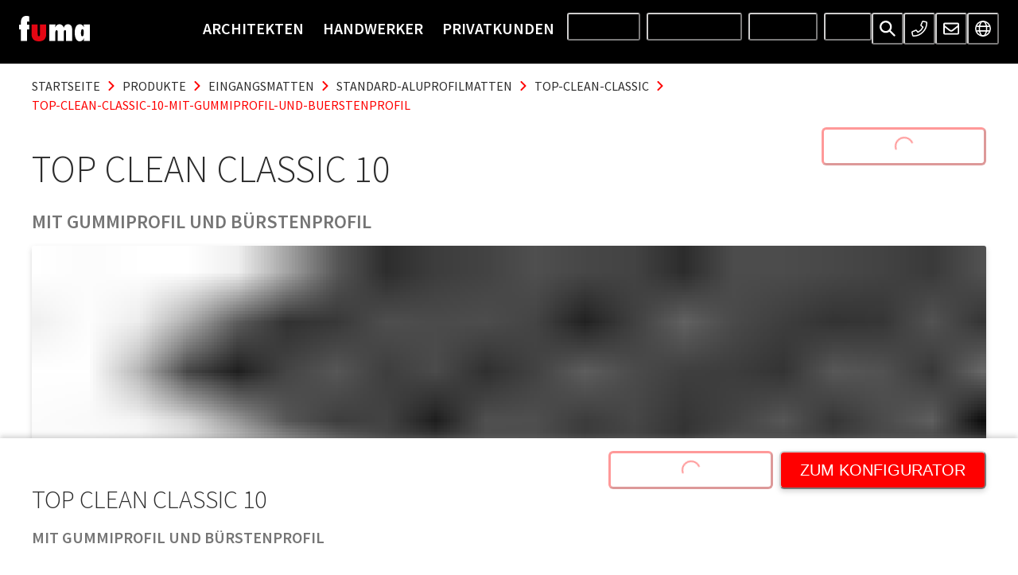

--- FILE ---
content_type: application/javascript; charset=UTF-8
request_url: https://www.fuma.at/b02726f06c14de587adeb7092d1d61c2e42bfc3a-5f27b92d673fb6a1b7d2.js
body_size: 2276
content:
(self.webpackChunkfuma_geggus_frontend=self.webpackChunkfuma_geggus_frontend||[]).push([[669],{13889:function(n,t,i){"use strict";i.d(t,{Z:function(){return d}});var o=i(24130),e=i(36192),l=i(10729),r=i(27782),a=i(33987),u=i(12889),c=i(23431);function d(n){let{crumbs:t}=n;const{languages:i,language:d}=(0,r.useI18next)(),s=t.filter((n=>!i.includes(n.crumbLabel))).map((n=>n.pathname.startsWith(`/${d}`)?{...n,pathname:n.pathname.replace(`/${d}`,"")}:n));return(0,c.tZ)(o.k,{color:"text",ml:-2,mb:2,flexDirection:"row",flexWrap:"wrap"},s.map(((n,t)=>{let{pathname:i,crumbLabel:o}=n;return(0,c.tZ)(e.xu,{key:i},(0,c.tZ)(u.Z,{href:i,textTransform:"uppercase",_hover:{color:"darkPrimary",textDecor:"none"},_focus:{color:"primary",bg:"focus"},_active:{color:"primary"},borderRadius:"3px",p:2,partiallyActive:!1},o),t!==s.length-1&&(0,c.tZ)(l.J,{color:"primary",as:a.DV,fontSize:"xs",mb:1}))})))}},62442:function(n,t,i){"use strict";i.d(t,{Z:function(){return a}});var o=i(87462),e=i(18600),l=i(27782),r=i(23431);function a(n){let{children:t,href:i,newWindow:a,...u}=n;const{navigate:c}=(0,l.useI18next)();return(0,r.tZ)(e.z,(0,o.Z)({bg:"primary",fontWeight:"regular",color:"white",size:"lg",role:"button",onClick:()=>{i&&(a?window.open(i):c(i))},fontSize:"xl",textTransform:"uppercase",boxShadow:"default",_hover:{bg:"darkPrimary"},_focus:{bg:"darkPrimary",boxShadow:"default"},_active:{bg:"darkPrimary",boxShadow:"none"}},u),t)}},56044:function(n,t,i){"use strict";i.d(t,{Z:function(){return c}});var o=i(29499),e=i(71082),l=i(93723),r=i(67294),a=i(23431);const u="at";function c(n){var t,i,c,d,s,v,m,f,p,g,h,x,Z,b,y,$,I,k,w,_,S,F,L,z,R,U,C,P,W,T,D,A,G,N,j,B,E,H,J,M,Q,V,X,q;let{title:K,subtitle:O,metaDescription:Y,imageSrc:nn}=n;const tn=(0,e.useStaticQuery)("2041075965"),on=(0,o.useLocation)(),en=null===(t=tn.contacts)||void 0===t||null===(i=t.nodes)||void 0===i?void 0:i.find((n=>n.countryCode===u)),ln=null===(c=tn.site)||void 0===c||null===(d=c.siteMetadata)||void 0===d?void 0:d.siteUrl,rn=(0,l.d)(null===(s=tn.siteInformation)||void 0===s||null===(v=s.icon)||void 0===v||null===(m=v.localFile)||void 0===m||null===(f=m.childImageSharp)||void 0===f?void 0:f.icon180),an=(0,l.d)(null===(p=tn.siteInformation)||void 0===p||null===(g=p.icon)||void 0===g||null===(h=g.localFile)||void 0===h||null===(x=h.childImageSharp)||void 0===x?void 0:x.icon32),un=(0,l.d)(null===(Z=tn.siteInformation)||void 0===Z||null===(b=Z.icon)||void 0===b||null===(y=b.localFile)||void 0===y||null===($=y.childImageSharp)||void 0===$?void 0:$.icon16);return(0,a.tZ)(r.Fragment,null,(0,a.tZ)("title",null,`${K||(null===(I=tn.siteInformation)||void 0===I?void 0:I.name)} - ${null===(k=tn.siteInformation)||void 0===k?void 0:k.name}`),(0,a.tZ)("meta",{name:"description",content:Y||O||(null===(w=tn.siteInformation)||void 0===w?void 0:w.description)}),(null===(_=tn.siteInformation)||void 0===_?void 0:_.keywords)&&(0,a.tZ)("meta",{name:"keywords",content:null===(S=tn.siteInformation)||void 0===S?void 0:S.keywords}),(0,a.tZ)("meta",{property:"og:type",content:"website"}),ln&&(0,a.tZ)("meta",{property:"og:url",content:`${ln}${on.pathname}`}),(0,a.tZ)("meta",{property:"og:title",content:K}),(0,a.tZ)("meta",{property:"og:description",content:Y||O||(null===(F=tn.siteInformation)||void 0===F?void 0:F.description)}),(null===(L=tn.siteInformation)||void 0===L?void 0:L.name)&&(0,a.tZ)("meta",{property:"og:site_name",content:null===(z=tn.siteInformation)||void 0===z?void 0:z.name}),(0,a.tZ)("meta",{name:"twitter:card",content:"summary_large_image"}),(0,a.tZ)("meta",{name:"twitter:title",content:K}),(0,a.tZ)("meta",{name:"twitter:description",content:Y||O||(null===(R=tn.siteInformation)||void 0===R?void 0:R.description)}),(0,a.tZ)("meta",{name:"image",content:nn?`${ln}${nn}`:`${ln}${null===(U=tn.siteInformation)||void 0===U||null===(C=U.icon)||void 0===C||null===(P=C.localFile)||void 0===P?void 0:P.publicURL}`}),(0,a.tZ)("meta",{property:"og:image",content:nn?`${ln}${nn}`:`${ln}${null===(W=tn.siteInformation)||void 0===W||null===(T=W.icon)||void 0===T||null===(D=T.localFile)||void 0===D?void 0:D.publicURL}`}),(0,a.tZ)("meta",{name:"twitter:image",content:nn?`${ln}${nn}`:`${ln}${null===(A=tn.siteInformation)||void 0===A||null===(G=A.icon)||void 0===G||null===(N=G.localFile)||void 0===N?void 0:N.publicURL}`}),(0,a.tZ)("script",{type:"application/ld+json"},`{\n            "@context": "https://schema.org",\n            "@type": "Corporation",\n            "name": "${null==en?void 0:en.companyName}",\n            "url": "${ln}",\n            "logo": "${ln}${null===(j=tn.siteInformation)||void 0===j||null===(B=j.icon)||void 0===B||null===(E=B.localFile)||void 0===E?void 0:E.publicURL}",\n            "description": "${null===(H=tn.siteInformation)||void 0===H?void 0:H.description}",\n            "contactPoint": {\n              "@type": "ContactPoint",\n              "telephone": "${null==en?void 0:en.phone}",\n              "email": "mailto:${null==en?void 0:en.mail}",\n              "faxNumber": "${null==en?void 0:en.fax}",\n              "contactType": "customer service",\n              "availableLanguage": ["English","French","German","Italian"]\n            },\n            "sameAs": [\n              "${null==en?void 0:en.facebook}",\n              "${null==en?void 0:en.instagram}",\n              "${null==en?void 0:en.linkedin}",\n              "${null==en?void 0:en.twitter}",\n              "${null==en?void 0:en.youtube}",\n              "${null==en?void 0:en.pinterest}"\n            ]\n\t\t\t\t\t}`),(0,a.tZ)("link",{rel:"shortcut icon",href:null===(J=tn.siteInformation)||void 0===J||null===(M=J.favicon)||void 0===M||null===(Q=M.localFile)||void 0===Q?void 0:Q.publicURL}),(0,a.tZ)("link",{rel:"icon",type:"image/png",href:null===(V=tn.siteInformation)||void 0===V||null===(X=V.icon)||void 0===X||null===(q=X.localFile)||void 0===q?void 0:q.publicURL}),(0,a.tZ)("link",{rel:"apple-touch-icon",sizes:"180x180",href:rn}),(0,a.tZ)("link",{rel:"icon",type:"image/png",sizes:"32x32",href:an}),(0,a.tZ)("link",{rel:"icon",type:"image/png",sizes:"16x16",href:un}),(0,a.tZ)("link",{rel:"canonical",href:`${ln}${on.pathname}`}))}},54667:function(n,t,i){"use strict";i.d(t,{Z:function(){return a}});var o=i(36192),e=i(57842),l=i(41823),r=i(23431);function a(n){let{title:t,subtitle:i}=n;return t||i?(0,r.tZ)(o.xu,{w:{base:"100%",xl:"80%"}},t&&(0,r.tZ)(e.X,{color:"text",as:"h1",fontSize:["2xl","3xl","4xl","5xl"],textTransform:"uppercase",fontWeight:"light",mb:1},t),i&&(0,r.tZ)(l.x,{color:"darkGrey",fontSize:["lg","xl","2xl"],textTransform:"uppercase",fontWeight:"semiBold",lineHeight:"1.2",mb:[2,4]},i)):null}},80760:function(n,t,i){var o=i(89881);n.exports=function(n,t){var i=[];return o(n,(function(n,o,e){t(n,o,e)&&i.push(n)})),i}},69199:function(n,t,i){var o=i(89881),e=i(98612);n.exports=function(n,t){var i=-1,l=e(n)?Array(n.length):[];return o(n,(function(n,o,e){l[++i]=t(n,o,e)})),l}},82689:function(n,t,i){var o=i(29932),e=i(97786),l=i(67206),r=i(69199),a=i(71131),u=i(7518),c=i(85022),d=i(6557),s=i(1469);n.exports=function(n,t,i){t=t.length?o(t,(function(n){return s(n)?function(t){return e(t,1===n.length?n[0]:n)}:n})):[d];var v=-1;t=o(t,u(l));var m=r(n,(function(n,i,e){return{criteria:o(t,(function(t){return t(n)})),index:++v,value:n}}));return a(m,(function(n,t){return c(n,t,i)}))}},71131:function(n){n.exports=function(n,t){var i=n.length;for(n.sort(t);i--;)n[i]=n[i].value;return n}},26393:function(n,t,i){var o=i(33448);n.exports=function(n,t){if(n!==t){var i=void 0!==n,e=null===n,l=n==n,r=o(n),a=void 0!==t,u=null===t,c=t==t,d=o(t);if(!u&&!d&&!r&&n>t||r&&a&&c&&!u&&!d||e&&a&&c||!i&&c||!l)return 1;if(!e&&!r&&!d&&n<t||d&&i&&l&&!e&&!r||u&&i&&l||!a&&l||!c)return-1}return 0}},85022:function(n,t,i){var o=i(26393);n.exports=function(n,t,i){for(var e=-1,l=n.criteria,r=t.criteria,a=l.length,u=i.length;++e<a;){var c=o(l[e],r[e]);if(c)return e>=u?c:c*("desc"==i[e]?-1:1)}return n.index-t.index}},63105:function(n,t,i){var o=i(34963),e=i(80760),l=i(67206),r=i(1469);n.exports=function(n,t){return(r(n)?o:e)(n,l(t,3))}},89734:function(n,t,i){var o=i(21078),e=i(82689),l=i(5976),r=i(16612),a=l((function(n,t){if(null==n)return[];var i=t.length;return i>1&&r(n,t[0],t[1])?t=[]:i>2&&r(t[0],t[1],t[2])&&(t=[t[0]]),e(n,o(t,1),[])}));n.exports=a}}]);

--- FILE ---
content_type: application/javascript; charset=UTF-8
request_url: https://www.fuma.at/commons-6a1f76d54c81825653dd.js
body_size: 95910
content:
(self.webpackChunkfuma_geggus_frontend=self.webpackChunkfuma_geggus_frontend||[]).push([[9351],{81566:function(e,t,s){"use strict";s.d(t,{XQ:function(){return r}});var a=s(89131);Object.freeze(["base","sm","md","lg","xl","2xl"]);function r(e,t){return Array.isArray(e)?e.map((e=>null===e?null:t(e))):(0,a.Kn)(e)?Object.keys(e).reduce(((s,a)=>(s[a]=t(e[a]),s)),{}):null!=e?t(e):null}},66447:function(e,t,s){"use strict";s.d(t,{h:function(){return i}});var a=s(18600),r=s(67986),n=s(67294),o=s(85893),i=(0,r.G)(((e,t)=>{const{icon:s,children:r,isRound:i,"aria-label":p,...u}=e,c=s||r,l=(0,n.isValidElement)(c)?(0,n.cloneElement)(c,{"aria-hidden":!0,focusable:!1}):null;return(0,o.jsx)(a.z,{padding:"0",borderRadius:i?"full":void 0,ref:t,"aria-label":p,...u,children:l})}));i.displayName="IconButton"},18600:function(e,t,s){"use strict";s.d(t,{z:function(){return b}});var a=s(67294);var r=s(1783),[n,o]=(0,r.k)({strict:!1,name:"ButtonGroupContext"}),i=s(10112),p=s(89131),u=s(85893);function c(e){const{children:t,className:s,...r}=e,n=(0,a.isValidElement)(t)?(0,a.cloneElement)(t,{"aria-hidden":!0,focusable:!1}):t,o=(0,p.cx)("chakra-button__icon",s);return(0,u.jsx)(i.m.span,{display:"inline-flex",alignSelf:"center",flexShrink:0,...r,className:o,children:n})}c.displayName="ButtonIcon";var l=s(22930);function g(e){const{label:t,placement:s,spacing:r="0.5rem",children:n=(0,u.jsx)(l.$,{color:"currentColor",width:"1em",height:"1em"}),className:o,__css:c,...g}=e,m=(0,p.cx)("chakra-button__spinner",o),d="start"===s?"marginEnd":"marginStart",w=(0,a.useMemo)((()=>({display:"flex",alignItems:"center",position:t?"relative":"absolute",[d]:t?r:0,fontSize:"1em",lineHeight:"normal",...c})),[c,t,d,r]);return(0,u.jsx)(i.m.div,{className:m,...g,__css:w,children:n})}g.displayName="ButtonSpinner";var m=s(69004),d=s(67986),w=s(78561),h=s(10802),b=(0,d.G)(((e,t)=>{const s=o(),r=(0,w.mq)("Button",{...s,...e}),{isDisabled:n=(null==s?void 0:s.isDisabled),isLoading:c,isActive:l,children:d,leftIcon:b,rightIcon:k,loadingText:v,iconSpacing:x="0.5rem",type:y,spinner:z,spinnerPlacement:j="start",className:E,as:C,...A}=(0,h.Lr)(e),S=(0,a.useMemo)((()=>{const e={...null==r?void 0:r._focus,zIndex:1};return{display:"inline-flex",appearance:"none",alignItems:"center",justifyContent:"center",userSelect:"none",position:"relative",whiteSpace:"nowrap",verticalAlign:"middle",outline:"none",...r,...!!s&&{_focus:e}}}),[r,s]),{ref:Z,type:O}=function(e){const[t,s]=(0,a.useState)(!e);return{ref:(0,a.useCallback)((e=>{e&&s("BUTTON"===e.tagName)}),[]),type:t?"button":void 0}}(C),T={rightIcon:k,leftIcon:b,iconSpacing:x,children:d};return(0,u.jsxs)(i.m.button,{ref:(0,m.qq)(t,Z),as:C,type:null!=y?y:O,"data-active":(0,p.PB)(l),"data-loading":(0,p.PB)(c),__css:S,className:(0,p.cx)("chakra-button",E),...A,disabled:n||c,children:[c&&"start"===j&&(0,u.jsx)(g,{className:"chakra-button__spinner--start",label:v,placement:"start",spacing:x,children:z}),c?v||(0,u.jsx)(i.m.span,{opacity:0,children:(0,u.jsx)(f,{...T})}):(0,u.jsx)(f,{...T}),c&&"end"===j&&(0,u.jsx)(g,{className:"chakra-button__spinner--end",label:v,placement:"end",spacing:x,children:z})]})}));function f(e){const{leftIcon:t,rightIcon:s,children:a,iconSpacing:r}=e;return(0,u.jsxs)(u.Fragment,{children:[t&&(0,u.jsx)(c,{marginEnd:r,children:t}),a,s&&(0,u.jsx)(c,{marginStart:r,children:s})]})}b.displayName="Button"},25873:function(e,t,s){"use strict";s.d(t,{l:function(){return c}});var a=s(88212),r=s(67986),n=s(78561),o=s(10802),i=s(10112),p=s(89131),u=s(85893),c=(0,r.G)((function(e,t){var s;const r=(0,n.mq)("FormLabel",e),c=(0,o.Lr)(e),{className:g,children:m,requiredIndicator:d=(0,u.jsx)(l,{}),optionalIndicator:w=null,...h}=c,b=(0,a.NJ)(),f=null!=(s=null==b?void 0:b.getLabelProps(h,t))?s:{ref:t,...h};return(0,u.jsxs)(i.m.label,{...f,className:(0,p.cx)("chakra-form__label",c.className),__css:{display:"block",textAlign:"start",...r},children:[m,(null==b?void 0:b.isRequired)?d:w]})}));c.displayName="FormLabel";var l=(0,r.G)((function(e,t){const s=(0,a.NJ)(),r=(0,a.e)();if(!(null==s?void 0:s.isRequired))return null;const n=(0,p.cx)("chakra-form__required-indicator",e.className);return(0,u.jsx)(i.m.span,{...null==s?void 0:s.getRequiredIndicatorProps(e,t),__css:r.requiredIndicator,className:n})}));l.displayName="RequiredIndicator"},88212:function(e,t,s){"use strict";s.d(t,{NI:function(){return h},NJ:function(){return w},e:function(){return m}});var a=s(1783),r=s(69004),n=s(67986),o=s(78561),i=s(10802),p=s(10112),u=s(89131),c=s(67294),l=s(85893),[g,m]=(0,a.k)({name:"FormControlStylesContext",errorMessage:"useFormControlStyles returned is 'undefined'. Seems you forgot to wrap the components in \"<FormControl />\" "}),[d,w]=(0,a.k)({strict:!1,name:"FormControlContext"});var h=(0,n.G)((function(e,t){const s=(0,o.jC)("Form",e),a=(0,i.Lr)(e),{getRootProps:n,htmlProps:m,...w}=function(e){const{id:t,isRequired:s,isInvalid:a,isDisabled:n,isReadOnly:o,...i}=e,p=(0,c.useId)(),l=t||`field-${p}`,g=`${l}-label`,m=`${l}-feedback`,d=`${l}-helptext`,[w,h]=(0,c.useState)(!1),[b,f]=(0,c.useState)(!1),[k,v]=(0,c.useState)(!1),x=(0,c.useCallback)((function(){let e=arguments.length>1&&void 0!==arguments[1]?arguments[1]:null;return{id:d,...arguments.length>0&&void 0!==arguments[0]?arguments[0]:{},ref:(0,r.lq)(e,(e=>{e&&f(!0)}))}}),[d]),y=(0,c.useCallback)((function(){let e=arguments.length>0&&void 0!==arguments[0]?arguments[0]:{},t=arguments.length>1&&void 0!==arguments[1]?arguments[1]:null;return{...e,ref:t,"data-focus":(0,u.PB)(k),"data-disabled":(0,u.PB)(n),"data-invalid":(0,u.PB)(a),"data-readonly":(0,u.PB)(o),id:void 0!==e.id?e.id:g,htmlFor:void 0!==e.htmlFor?e.htmlFor:l}}),[l,n,k,a,o,g]),z=(0,c.useCallback)((function(){let e=arguments.length>1&&void 0!==arguments[1]?arguments[1]:null;return{id:m,...arguments.length>0&&void 0!==arguments[0]?arguments[0]:{},ref:(0,r.lq)(e,(e=>{e&&h(!0)})),"aria-live":"polite"}}),[m]),j=(0,c.useCallback)((function(){let e=arguments.length>1&&void 0!==arguments[1]?arguments[1]:null;return{...arguments.length>0&&void 0!==arguments[0]?arguments[0]:{},...i,ref:e,role:"group"}}),[i]),E=(0,c.useCallback)((function(){let e=arguments.length>0&&void 0!==arguments[0]?arguments[0]:{},t=arguments.length>1&&void 0!==arguments[1]?arguments[1]:null;return{...e,ref:t,role:"presentation","aria-hidden":!0,children:e.children||"*"}}),[]);return{isRequired:!!s,isInvalid:!!a,isReadOnly:!!o,isDisabled:!!n,isFocused:!!k,onFocus:()=>v(!0),onBlur:()=>v(!1),hasFeedbackText:w,setHasFeedbackText:h,hasHelpText:b,setHasHelpText:f,id:l,labelId:g,feedbackId:m,helpTextId:d,htmlProps:i,getHelpTextProps:x,getErrorMessageProps:z,getRootProps:j,getLabelProps:y,getRequiredIndicatorProps:E}}(a),h=(0,u.cx)("chakra-form-control",e.className);return(0,l.jsx)(d,{value:w,children:(0,l.jsx)(g,{value:s,children:(0,l.jsx)(p.m.div,{...n({},t),className:h,__css:s.container})})})}));h.displayName="FormControl",(0,n.G)((function(e,t){const s=w(),a=m(),r=(0,u.cx)("chakra-form__helper-text",e.className);return(0,l.jsx)(p.m.div,{...null==s?void 0:s.getHelpTextProps(e,t),__css:a.helperText,className:r})})).displayName="FormHelperText"},92916:function(e,t,s){"use strict";s.d(t,{K:function(){return o},Y:function(){return n}});var a=s(88212),r=s(89131);function n(e){const{isDisabled:t,isInvalid:s,isReadOnly:a,isRequired:n,...i}=o(e);return{...i,disabled:t,readOnly:a,required:n,"aria-invalid":(0,r.Qm)(s),"aria-required":(0,r.Qm)(n),"aria-readonly":(0,r.Qm)(a)}}function o(e){var t,s,n;const o=(0,a.NJ)(),{id:i,disabled:p,readOnly:u,required:c,isRequired:l,isInvalid:g,isReadOnly:m,isDisabled:d,onFocus:w,onBlur:h,...b}=e,f=e["aria-describedby"]?[e["aria-describedby"]]:[];return(null==o?void 0:o.hasFeedbackText)&&(null==o?void 0:o.isInvalid)&&f.push(o.feedbackId),(null==o?void 0:o.hasHelpText)&&f.push(o.helpTextId),{...b,"aria-describedby":f.join(" ")||void 0,id:null!=i?i:null==o?void 0:o.id,isDisabled:null!=(t=null!=p?p:d)?t:null==o?void 0:o.isDisabled,isReadOnly:null!=(s=null!=u?u:m)?s:null==o?void 0:o.isReadOnly,isRequired:null!=(n=null!=c?c:l)?n:null==o?void 0:o.isRequired,isInvalid:null!=g?g:null==o?void 0:o.isInvalid,onFocus:(0,r.v0)(null==o?void 0:o.onFocus,w),onBlur:(0,r.v0)(null==o?void 0:o.onBlur,h)}}},99006:function(e,t,s){"use strict";s.d(t,{q:function(){return u}});var a=s(67294);function r(e,t){const s=(0,a.useId)();return(0,a.useMemo)((()=>e||[t,s].filter(Boolean).join("-")),[e,t,s])}function n(){return!("undefined"==typeof window||!window.document||!window.document.createElement)}var o=n()?a.useLayoutEffect:a.useEffect;function i(e){let t=arguments.length>1&&void 0!==arguments[1]?arguments[1]:[];const s=(0,a.useRef)(e);return o((()=>{s.current=e})),(0,a.useCallback)((function(){for(var e,t=arguments.length,a=new Array(t),r=0;r<t;r++)a[r]=arguments[r];return null==(e=s.current)?void 0:e.call(s,...a)}),t)}var p=s(53748);function u(){let e=arguments.length>0&&void 0!==arguments[0]?arguments[0]:{};const{onClose:t,onOpen:s,isOpen:n,id:o}=e,u=i(s),c=i(t),[l,g]=(0,a.useState)(e.defaultIsOpen||!1),[m,d]=function(e,t){const s=void 0!==e;return[s,s&&void 0!==e?e:t]}(n,l),w=r(o,"disclosure"),h=(0,a.useCallback)((()=>{m||g(!1),null==c||c()}),[m,c]),b=(0,a.useCallback)((()=>{m||g(!0),null==u||u()}),[m,u]),f=(0,a.useCallback)((()=>{(d?h:b)()}),[d,b,h]);return{isOpen:!!d,onOpen:b,onClose:h,onToggle:f,isControlled:m,getButtonProps:function(){let e=arguments.length>0&&void 0!==arguments[0]?arguments[0]:{};return{...e,"aria-expanded":d,"aria-controls":w,onClick:(0,p.v0)(e.onClick,f)}},getDisclosureProps:function(){return{...arguments.length>0&&void 0!==arguments[0]?arguments[0]:{},hidden:!d,id:w}}}}},50016:function(e,t,s){"use strict";s.d(t,{E:function(){return c}});var a=s(67986),r=s(85893),n=(0,a.G)((function(e,t){const{htmlWidth:s,htmlHeight:a,alt:n,...o}=e;return(0,r.jsx)("img",{width:s,height:a,ref:t,alt:n,...o})}));n.displayName="NativeImage";var o=s(60560),i=s(67294);var p=s(10112);function u(e){let t=arguments.length>1&&void 0!==arguments[1]?arguments[1]:[];const s=Object.assign({},e);for(const a of t)a in s&&delete s[a];return s}var c=(0,a.G)((function(e,t){const{fallbackSrc:s,fallback:a,src:c,srcSet:l,align:g,fit:m,loading:d,ignoreFallback:w,crossOrigin:h,fallbackStrategy:b="beforeLoadOrError",referrerPolicy:f,...k}=e,v=null!=d||w||!(void 0!==s||void 0!==a),x=function(e){const{loading:t,src:s,srcSet:a,onLoad:r,onError:n,crossOrigin:p,sizes:u,ignoreFallback:c}=e,[l,g]=(0,i.useState)("pending");(0,i.useEffect)((()=>{g(s?"loading":"pending")}),[s]);const m=(0,i.useRef)(),d=(0,i.useCallback)((()=>{if(!s)return;w();const e=new Image;e.src=s,p&&(e.crossOrigin=p),a&&(e.srcset=a),u&&(e.sizes=u),t&&(e.loading=t),e.onload=e=>{w(),g("loaded"),null==r||r(e)},e.onerror=e=>{w(),g("failed"),null==n||n(e)},m.current=e}),[s,p,a,u,r,n,t]),w=()=>{m.current&&(m.current.onload=null,m.current.onerror=null,m.current=null)};return(0,o.G)((()=>{if(!c)return"loading"===l&&d(),()=>{w()}}),[l,d,c]),c?"loaded":l}({...e,crossOrigin:h,ignoreFallback:v}),y=((e,t)=>"loaded"!==e&&"beforeLoadOrError"===t||"failed"===e&&"onError"===t)(x,b),z={ref:t,objectFit:m,objectPosition:g,...v?k:u(k,["onError","onLoad"])};return y?a||(0,r.jsx)(p.m.img,{as:n,className:"chakra-image__placeholder",src:s,...z}):(0,r.jsx)(p.m.img,{as:n,src:c,srcSet:l,crossOrigin:h,loading:d,referrerPolicy:f,className:"chakra-image",...z})}));c.displayName="Image"},24061:function(e,t,s){"use strict";s.d(t,{x:function(){return l}});var a=s(13602),r=s(10112),n=s(67986),o=s(89131),i=s(85893),p=(0,r.m)("div",{baseStyle:{display:"flex",alignItems:"center",justifyContent:"center",position:"absolute",top:"0",zIndex:2}}),u=(0,n.G)((function(e,t){var s,r;const{placement:n="left",...o}=e,u=(0,a.m)(),c=u.field,l={["left"===n?"insetStart":"insetEnd"]:"0",width:null!=(s=null==c?void 0:c.height)?s:null==c?void 0:c.h,height:null!=(r=null==c?void 0:c.height)?r:null==c?void 0:c.h,fontSize:null==c?void 0:c.fontSize,...u.element};return(0,i.jsx)(p,{ref:t,__css:l,...o})}));u.id="InputElement",u.displayName="InputElement";var c=(0,n.G)((function(e,t){const{className:s,...a}=e,r=(0,o.cx)("chakra-input__left-element",s);return(0,i.jsx)(u,{ref:t,placement:"left",className:r,...a})}));c.id="InputLeftElement",c.displayName="InputLeftElement";var l=(0,n.G)((function(e,t){const{className:s,...a}=e,r=(0,o.cx)("chakra-input__right-element",s);return(0,i.jsx)(u,{ref:t,placement:"right",className:r,...a})}));l.id="InputRightElement",l.displayName="InputRightElement"},26504:function(e,t,s){"use strict";s.d(t,{I:function(){return c}});var a=s(92916),r=s(67986),n=s(78561),o=s(10802),i=s(10112),p=s(89131),u=s(85893),c=(0,r.G)((function(e,t){const{htmlSize:s,...r}=e,c=(0,n.jC)("Input",r),l=(0,o.Lr)(r),g=(0,a.Y)(l),m=(0,p.cx)("chakra-input",e.className);return(0,u.jsx)(i.m.input,{size:s,...g,__css:c.field,ref:t,className:m})}));c.displayName="Input",c.id="Input"},13602:function(e,t,s){"use strict";s.d(t,{B:function(){return w},m:function(){return d}});var a=s(1783),r=s(9934),n=s(67986),o=s(78561),i=s(10802),p=s(10112),u=s(89131),c=s(29725),l=s(67294),g=s(85893),[m,d]=(0,a.k)({name:"InputGroupStylesContext",errorMessage:"useInputGroupStyles returned is 'undefined'. Seems you forgot to wrap the components in \"<InputGroup />\" "}),w=(0,n.G)((function(e,t){const s=(0,o.jC)("Input",e),{children:a,className:n,...d}=(0,i.Lr)(e),w=(0,u.cx)("chakra-input__group",n),h={},b=(0,r.W)(a),f=s.field;b.forEach((e=>{var t,a;s&&(f&&"InputLeftElement"===e.type.id&&(h.paddingStart=null!=(t=f.height)?t:f.h),f&&"InputRightElement"===e.type.id&&(h.paddingEnd=null!=(a=f.height)?a:f.h),"InputRightAddon"===e.type.id&&(h.borderEndRadius=0),"InputLeftAddon"===e.type.id&&(h.borderStartRadius=0))}));const k=b.map((t=>{var s,a;const r=(0,c.o)({size:(null==(s=t.props)?void 0:s.size)||e.size,variant:(null==(a=t.props)?void 0:a.variant)||e.variant});return"Input"!==t.type.id?(0,l.cloneElement)(t,r):(0,l.cloneElement)(t,Object.assign(r,h,t.props))}));return(0,g.jsx)(p.m.div,{className:w,ref:t,__css:{width:"100%",display:"flex",position:"relative",isolation:"isolate",...s.group},"data-group":!0,...d,children:(0,g.jsx)(m,{value:s,children:k})})}));w.displayName="InputGroup"},41823:function(e,t,s){"use strict";s.d(t,{x:function(){return c}});var a=s(67986),r=s(78561),n=s(10802),o=s(10112),i=s(89131),p=s(29725),u=s(85893),c=(0,a.G)((function(e,t){const s=(0,r.mq)("Text",e),{className:a,align:c,decoration:l,casing:g,...m}=(0,n.Lr)(e),d=(0,p.o)({textAlign:e.align,textDecoration:e.decoration,textTransform:e.casing});return(0,u.jsx)(o.m.p,{ref:t,className:(0,i.cx)("chakra-text",e.className),...d,...m,__css:s})}));c.displayName="Text"},79532:function(e,t,s){"use strict";s.d(t,{DE:function(){return w},HC:function(){return d},aV:function(){return m}});var a=s(10729),r=s(1783),n=s(9934),o=s(67986),i=s(78561),p=s(10802),u=s(10112),c=s(85893),[l,g]=(0,r.k)({name:"ListStylesContext",errorMessage:"useListStyles returned is 'undefined'. Seems you forgot to wrap the components in \"<List />\" "}),m=(0,o.G)((function(e,t){const s=(0,i.jC)("List",e),{children:a,styleType:r="none",stylePosition:o,spacing:g,...m}=(0,p.Lr)(e),d=(0,n.W)(a),w=g?{"& > *:not(style) ~ *:not(style)":{mt:g}}:{};return(0,c.jsx)(l,{value:s,children:(0,c.jsx)(u.m.ul,{ref:t,listStyleType:r,listStylePosition:o,role:"list",__css:{...s.container,...w},...m,children:d})})}));m.displayName="List",(0,o.G)(((e,t)=>{const{as:s,...a}=e;return(0,c.jsx)(m,{ref:t,as:"ol",styleType:"decimal",marginStart:"1em",...a})})).displayName="OrderedList",(0,o.G)((function(e,t){const{as:s,...a}=e;return(0,c.jsx)(m,{ref:t,as:"ul",styleType:"initial",marginStart:"1em",...a})})).displayName="UnorderedList";var d=(0,o.G)((function(e,t){const s=g();return(0,c.jsx)(u.m.li,{ref:t,...e,__css:s.item})}));d.displayName="ListItem";var w=(0,o.G)((function(e,t){const s=g();return(0,c.jsx)(a.J,{ref:t,role:"presentation",...e,__css:s.icon})}));w.displayName="ListIcon"},57842:function(e,t,s){"use strict";s.d(t,{X:function(){return u}});var a=s(67986),r=s(78561),n=s(10802),o=s(10112),i=s(89131),p=s(85893),u=(0,a.G)((function(e,t){const s=(0,r.mq)("Heading",e),{className:a,...u}=(0,n.Lr)(e);return(0,p.jsx)(o.m.h2,{ref:t,className:(0,i.cx)("chakra-heading",e.className),...u,__css:s})}));u.displayName="Heading"},73345:function(e,t,s){"use strict";s.d(t,{r:function(){return u}});var a=s(67986),r=s(78561),n=s(10802),o=s(10112),i=s(89131),p=s(85893),u=(0,a.G)((function(e,t){const s=(0,r.mq)("Link",e),{className:a,isExternal:u,...c}=(0,n.Lr)(e);return(0,p.jsx)(o.m.a,{target:u?"_blank":void 0,rel:u?"noopener":void 0,ref:t,className:(0,i.cx)("chakra-link",a),...c,__css:s})}));u.displayName="Link"},24130:function(e,t,s){"use strict";s.d(t,{k:function(){return o}});var a=s(67986),r=s(10112),n=s(85893),o=(0,a.G)((function(e,t){const{direction:s,align:a,justify:o,wrap:i,basis:p,grow:u,shrink:c,...l}=e,g={display:"flex",flexDirection:s,alignItems:a,justifyContent:o,flexWrap:i,flexBasis:p,flexGrow:u,flexShrink:c};return(0,n.jsx)(r.m.div,{ref:t,__css:g,...l})}));o.displayName="Flex"},44161:function(e,t,s){"use strict";s.d(t,{M:function(){return c}});var a=s(67986),r=s(10112),n=s(85893),o=(0,a.G)((function(e,t){const{templateAreas:s,gap:a,rowGap:o,columnGap:i,column:p,row:u,autoFlow:c,autoRows:l,templateRows:g,autoColumns:m,templateColumns:d,...w}=e,h={display:"grid",gridTemplateAreas:s,gridGap:a,gridRowGap:o,gridColumnGap:i,gridAutoColumns:m,gridColumn:p,gridRow:u,gridAutoFlow:c,gridAutoRows:l,gridTemplateRows:g,gridTemplateColumns:d};return(0,n.jsx)(r.m.div,{ref:t,__css:h,...w})}));o.displayName="Grid";var i=s(15560),p=s(80938),u=s(81566),c=(0,a.G)((function(e,t){const{columns:s,spacingX:a,spacingY:r,spacing:c,minChildWidth:l,...g}=e,m=(0,i.F)(),d=l?function(e,t){return(0,u.XQ)(e,(e=>{const s=(0,p.LP)("sizes",e,"number"==typeof(a=e)?`${a}px`:a)(t);var a;return null===e?null:`repeat(auto-fit, minmax(${s}, 1fr))`}))}(l,m):(w=s,(0,u.XQ)(w,(e=>null===e?null:`repeat(${e}, minmax(0, 1fr))`)));var w;return(0,n.jsx)(o,{ref:t,gap:c,columnGap:a,rowGap:r,templateColumns:d,...g})}));c.displayName="SimpleGrid"},36192:function(e,t,s){"use strict";s.d(t,{xu:function(){return o}});var a=s(10112),r=s(67986),n=s(85893),o=(0,a.m)("div");o.displayName="Box";var i=(0,r.G)((function(e,t){const{size:s,centerContent:a=!0,...r}=e,i=a?{display:"flex",alignItems:"center",justifyContent:"center"}:{};return(0,n.jsx)(o,{ref:t,boxSize:s,__css:{...i,flexShrink:0,flexGrow:0},...r})}));i.displayName="Square",(0,r.G)((function(e,t){const{size:s,...a}=e;return(0,n.jsx)(i,{size:s,ref:t,borderRadius:"9999px",...a})})).displayName="Circle"},86584:function(e,t,s){"use strict";s.d(t,{a:function(){return n}});var a=s(91353),r=s(67294);function n(e){let t=arguments.length>1&&void 0!==arguments[1]?arguments[1]:{};const{ssr:s=!0,fallback:n}=t,{getWindow:o}=(0,a.O)(),i=Array.isArray(e)?e:[e];let p=Array.isArray(n)?n:[n];p=p.filter((e=>null!=e));const[u,c]=(0,r.useState)((()=>i.map(((e,t)=>({media:e,matches:s?!!p[t]:o().matchMedia(e).matches})))));return(0,r.useEffect)((()=>{const e=o();c(i.map((t=>({media:t,matches:e.matchMedia(t).matches}))));const t=i.map((t=>e.matchMedia(t))),s=e=>{c((t=>t.slice().map((t=>t.media===e.media?{...t,matches:e.matches}:t))))};return t.forEach((e=>{"function"==typeof e.addListener?e.addListener(s):e.addEventListener("change",s)})),()=>{t.forEach((e=>{"function"==typeof e.removeListener?e.removeListener(s):e.removeEventListener("change",s)}))}}),[o]),u.map((e=>e.matches))}},42997:function(e,t,s){"use strict";s.d(t,{a:function(){return n}});var a=s(15560),r=(e,t)=>{var s,a;return null!=(a=null==(s=null==e?void 0:e.breakpoints)?void 0:s[t])?a:t};function n(e){const{breakpoint:t="",below:s,above:n}=e,o=(0,a.F)(),i=r(o,s),p=r(o,n);let u=t;return i?u=`(max-width: ${i})`:p&&(u=`(min-width: ${p})`),u}},75590:function(e,t,s){"use strict";s.d(t,{o:function(){return p}});var a=s(89565),r=s(4823),n=s(89131),o=s(67986),i=s(85893),p=(0,o.G)(((e,t)=>{const{onClick:s,className:o,...p}=e,{onClose:u}=(0,a.vR)(),c=(0,n.cx)("chakra-modal__close-btn",o),l=(0,a.I_)();return(0,i.jsx)(r.P,{ref:t,__css:l.closeButton,className:c,onClick:(0,n.v0)(s,(e=>{e.stopPropagation(),u()})),...p})}));p.displayName="ModalCloseButton"},21575:function(e,t,s){"use strict";s.d(t,{x:function(){return u}});var a=s(89565),r=s(89131),n=s(67986),o=s(10112),i=s(67294),p=s(85893),u=(0,n.G)(((e,t)=>{const{className:s,...n}=e,{headerId:u,setHeaderMounted:c}=(0,a.vR)();(0,i.useEffect)((()=>(c(!0),()=>c(!1))),[c]);const l=(0,r.cx)("chakra-modal__header",s),g={flex:0,...(0,a.I_)().header};return(0,p.jsx)(o.m.header,{ref:t,className:l,id:u,...n,__css:g})}));u.displayName="ModalHeader"},53190:function(e,t,s){"use strict";s.d(t,{m:function(){return o},$:function(){return i}});var a=Object.defineProperty,r=(e,t,s)=>(((e,t,s)=>{t in e?a(e,t,{enumerable:!0,configurable:!0,writable:!0,value:s}):e[t]=s})(e,"symbol"!=typeof t?t+"":t,s),s),n=s(67294),o=new class{constructor(){r(this,"modals"),this.modals=new Map}add(e){return this.modals.set(e,this.modals.size+1),this.modals.size}remove(e){this.modals.delete(e)}isTopModal(e){return!!e&&this.modals.get(e)===this.modals.size}};function i(e,t){const[s,a]=(0,n.useState)(0);return(0,n.useEffect)((()=>{const s=e.current;if(s){if(t){const e=o.add(s);a(e)}return()=>{o.remove(s),a(0)}}}),[t,e]),s}},38712:function(e,t,s){"use strict";s.d(t,{h:function(){return nt}});var a=s(10112),r=s(3728),n=s(89131),o=s(19672),i=s(53041),p=s(67294),u=s(85893),c={initial:e=>{let{offsetX:t,offsetY:s,transition:a,transitionEnd:n,delay:o}=e;var i;return{opacity:0,x:t,y:s,transition:null!=(i=null==a?void 0:a.exit)?i:r.p$.exit(r.Sh.exit,o),transitionEnd:null==n?void 0:n.exit}},enter:e=>{let{transition:t,transitionEnd:s,delay:a}=e;var n;return{opacity:1,x:0,y:0,transition:null!=(n=null==t?void 0:t.enter)?n:r.p$.enter(r.Sh.enter,a),transitionEnd:null==s?void 0:s.enter}},exit:e=>{let{offsetY:t,offsetX:s,transition:a,transitionEnd:n,reverse:o,delay:i}=e;var p;const u={x:s,y:t};return{opacity:0,transition:null!=(p=null==a?void 0:a.exit)?p:r.p$.exit(r.Sh.exit,i),...o?{...u,transitionEnd:null==n?void 0:n.exit}:{transitionEnd:{...u,...null==n?void 0:n.exit}}}}},l={initial:"initial",animate:"enter",exit:"exit",variants:c};(0,p.forwardRef)((function(e,t){const{unmountOnExit:s,in:a,reverse:r=!0,className:p,offsetX:c=0,offsetY:g=8,transition:m,transitionEnd:d,delay:w,...h}=e,b=!s||a&&s,f=a||s?"enter":"exit",k={offsetX:c,offsetY:g,reverse:r,transition:m,transitionEnd:d,delay:w};return(0,u.jsx)(o.M,{custom:k,children:b&&(0,u.jsx)(i.E.div,{ref:t,className:(0,n.cx)("chakra-offset-slide",p),custom:k,...l,animate:f,...h})})})).displayName="SlideFade";var g={exit:e=>{let{reverse:t,initialScale:s,transition:a,transitionEnd:n,delay:o}=e;var i;return{opacity:0,...t?{scale:s,transitionEnd:null==n?void 0:n.exit}:{transitionEnd:{scale:s,...null==n?void 0:n.exit}},transition:null!=(i=null==a?void 0:a.exit)?i:r.p$.exit(r.Sh.exit,o)}},enter:e=>{let{transitionEnd:t,transition:s,delay:a}=e;var n;return{opacity:1,scale:1,transition:null!=(n=null==s?void 0:s.enter)?n:r.p$.enter(r.Sh.enter,a),transitionEnd:null==t?void 0:t.enter}}},m={initial:"exit",animate:"enter",exit:"exit",variants:g};(0,p.forwardRef)((function(e,t){const{unmountOnExit:s,in:a,reverse:r=!0,initialScale:p=.95,className:c,transition:l,transitionEnd:g,delay:d,...w}=e,h=!s||a&&s,b=a||s?"enter":"exit",f={initialScale:p,reverse:r,transition:l,transitionEnd:g,delay:d};return(0,u.jsx)(o.M,{custom:f,children:h&&(0,u.jsx)(i.E.div,{ref:t,className:(0,n.cx)("chakra-offset-slide",c),...m,animate:b,custom:f,...w})})})).displayName="ScaleFade";var d={slideInBottom:{...l,custom:{offsetY:16,reverse:!0}},slideInRight:{...l,custom:{offsetX:16,reverse:!0}},slideInTop:{...l,custom:{offsetY:-16,reverse:!0}},slideInLeft:{...l,custom:{offsetX:-16,reverse:!0}},scale:{...m,custom:{initialScale:.95,reverse:!0}},none:{}},w=(0,a.m)(i.E.section),h=e=>d[e||"none"],b=(0,p.forwardRef)(((e,t)=>{const{preset:s,motionProps:a=h(s),...r}=e;return(0,u.jsx)(w,{ref:t,...a,...r})}));b.displayName="ModalTransition";var f=s(89565),k=s(53190),v=s(87462),x="data-focus-lock",y="data-focus-lock-disabled",z=s(34168),j={width:"1px",height:"0px",padding:0,overflow:"hidden",position:"fixed",top:"1px",left:"1px"},E=function(e){var t=e.children;return p.createElement(p.Fragment,null,p.createElement("div",{key:"guard-first","data-focus-guard":!0,"data-focus-auto-guard":!0,style:j}),t,t&&p.createElement("div",{key:"guard-last","data-focus-guard":!0,"data-focus-auto-guard":!0,style:j}))};E.defaultProps={children:null};var C=s(58917),A=(0,C.s)({},(function(e){return{target:e.target,currentTarget:e.currentTarget}})),S=(0,C.s)(),Z=(0,C.s)(),O=(0,C._)({async:!0}),T=[],L=p.forwardRef((function(e,t){var s,a=p.useState(),r=a[0],n=a[1],o=p.useRef(),i=p.useRef(!1),u=p.useRef(null),c=e.children,l=e.disabled,g=e.noFocusGuards,m=e.persistentFocus,d=e.crossFrame,w=e.autoFocus,h=(e.allowTextSelection,e.group),b=e.className,f=e.whiteList,k=e.hasPositiveIndices,E=e.shards,C=void 0===E?T:E,Z=e.as,L=void 0===Z?"div":Z,M=e.lockProps,N=void 0===M?{}:M,I=e.sideCar,q=e.returnFocus,_=e.focusOptions,P=e.onActivation,B=e.onDeactivation,H=p.useState({})[0],R=p.useCallback((function(){u.current=u.current||document&&document.activeElement,o.current&&P&&P(o.current),i.current=!0}),[P]),F=p.useCallback((function(){i.current=!1,B&&B(o.current)}),[B]);(0,p.useEffect)((function(){l||(u.current=null)}),[]);var V=p.useCallback((function(e){var t=u.current;if(t&&t.focus){var s="function"==typeof q?q(t):q;if(s){var a="object"==typeof s?s:void 0;u.current=null,e?Promise.resolve().then((function(){return t.focus(a)})):t.focus(a)}}}),[q]),D=p.useCallback((function(e){i.current&&A.useMedium(e)}),[]),W=S.useMedium,G=p.useCallback((function(e){o.current!==e&&(o.current=e,n(e))}),[]);var $=(0,v.Z)(((s={})[y]=l&&"disabled",s[x]=h,s),N),U=!0!==g,Y=U&&"tail"!==g,X=(0,z.q)([t,G]);return p.createElement(p.Fragment,null,U&&[p.createElement("div",{key:"guard-first","data-focus-guard":!0,tabIndex:l?-1:0,style:j}),k?p.createElement("div",{key:"guard-nearest","data-focus-guard":!0,tabIndex:l?-1:1,style:j}):null],!l&&p.createElement(I,{id:H,sideCar:O,observed:r,disabled:l,persistentFocus:m,crossFrame:d,autoFocus:w,whiteList:f,shards:C,onActivation:R,onDeactivation:F,returnFocus:V,focusOptions:_}),p.createElement(L,(0,v.Z)({ref:X},$,{className:b,onBlur:W,onFocus:D}),c),Y&&p.createElement("div",{"data-focus-guard":!0,tabIndex:l?-1:0,style:j}))}));L.defaultProps={children:void 0,disabled:!1,returnFocus:!1,focusOptions:void 0,noFocusGuards:!1,autoFocus:!0,persistentFocus:!1,crossFrame:!0,hasPositiveIndices:void 0,allowTextSelection:void 0,group:void 0,className:void 0,whiteList:void 0,shards:void 0,as:"div",lockProps:{},onActivation:void 0,onDeactivation:void 0};var M=L,N=s(51721),I=s(71002);function q(e){var t=function(e,t){if("object"!==(0,I.Z)(e)||null===e)return e;var s=e[Symbol.toPrimitive];if(void 0!==s){var a=s.call(e,t||"default");if("object"!==(0,I.Z)(a))return a;throw new TypeError("@@toPrimitive must return a primitive value.")}return("string"===t?String:Number)(e)}(e,"string");return"symbol"===(0,I.Z)(t)?t:String(t)}var _=function(e,t){return function(s){var a,r=[];function n(){a=e(r.map((function(e){return e.props}))),t(a)}var o,i,u,c=function(e){function t(){return e.apply(this,arguments)||this}(0,N.Z)(t,e),t.peek=function(){return a};var o=t.prototype;return o.componentDidMount=function(){r.push(this),n()},o.componentDidUpdate=function(){n()},o.componentWillUnmount=function(){var e=r.indexOf(this);r.splice(e,1),n()},o.render=function(){return p.createElement(s,this.props)},t}(p.PureComponent);return o=c,i="displayName",u="SideEffect("+function(e){return e.displayName||e.name||"Component"}(s)+")",(i=q(i))in o?Object.defineProperty(o,i,{value:u,enumerable:!0,configurable:!0,writable:!0}):o[i]=u,c}},P=function(e){for(var t=Array(e.length),s=0;s<e.length;++s)t[s]=e[s];return t},B=function(e){return Array.isArray(e)?e:[e]},H=function(e){return Array.isArray(e)?e[0]:e},R=function(e){return e.parentNode&&e.parentNode.nodeType===Node.DOCUMENT_FRAGMENT_NODE?e.parentNode.host:e.parentNode},F=function(e){return e===document||e&&e.nodeType===Node.DOCUMENT_NODE},V=function(e,t){return!e||F(e)||!function(e){if(e.nodeType!==Node.ELEMENT_NODE)return!1;var t=window.getComputedStyle(e,null);return!(!t||!t.getPropertyValue||"none"!==t.getPropertyValue("display")&&"hidden"!==t.getPropertyValue("visibility"))}(e)&&t(R(e))},D=function(e,t){var s=e.get(t);if(void 0!==s)return s;var a=V(t,D.bind(void 0,e));return e.set(t,a),a},W=function(e,t){var s=e.get(t);if(void 0!==s)return s;var a=function(e,t){return!(e&&!F(e))||!!Y(e)&&t(R(e))}(t,W.bind(void 0,e));return e.set(t,a),a},G=function(e){return e.dataset},$=function(e){return"INPUT"===e.tagName},U=function(e){return $(e)&&"radio"===e.type},Y=function(e){var t=e.getAttribute("data-no-autofocus");return![!0,"true",""].includes(t)},X=function(e){var t;return Boolean(e&&(null===(t=G(e))||void 0===t?void 0:t.focusGuard))},K=function(e){return!X(e)},J=function(e){return Boolean(e)},Q=function(e,t){var s=e.tabIndex-t.tabIndex,a=e.index-t.index;if(s){if(!e.tabIndex)return 1;if(!t.tabIndex)return-1}return s||a},ee=function(e,t,s){return P(e).map((function(e,t){return{node:e,index:t,tabIndex:s&&-1===e.tabIndex?(e.dataset||{}).focusGuard?0:-1:e.tabIndex}})).filter((function(e){return!t||e.tabIndex>=0})).sort(Q)},te=["button:enabled","select:enabled","textarea:enabled","input:enabled","a[href]","area[href]","summary","iframe","object","embed","audio[controls]","video[controls]","[tabindex]","[contenteditable]","[autofocus]"].join(","),se="".concat(te,", [data-focus-guard]"),ae=function(e,t){return P((e.shadowRoot||e).children).reduce((function(e,s){return e.concat(s.matches(t?se:te)?[s]:[],ae(s))}),[])},re=function(e,t){return e.reduce((function(e,s){var a,r=ae(s,t),n=(a=[]).concat.apply(a,r.map((function(e){return function(e,t){var s;return e instanceof HTMLIFrameElement&&(null===(s=e.contentDocument)||void 0===s?void 0:s.body)?re([e.contentDocument.body],t):[e]}(e,t)})));return e.concat(n,s.parentNode?P(s.parentNode.querySelectorAll(te)).filter((function(e){return e===s})):[])}),[])},ne=function(e,t){return P(e).filter((function(e){return D(t,e)})).filter((function(e){return function(e){return!(($(e)||function(e){return"BUTTON"===e.tagName}(e))&&("hidden"===e.type||e.disabled))}(e)}))},oe=function(e,t){return void 0===t&&(t=new Map),P(e).filter((function(e){return W(t,e)}))},ie=function(e,t,s){return ee(ne(re(e,s),t),!0,s)},pe=function(e,t){return ee(ne(re(e),t),!1)},ue=function(e,t){return ne((s=e.querySelectorAll("[".concat("data-autofocus-inside","]")),P(s).map((function(e){return re([e])})).reduce((function(e,t){return e.concat(t)}),[])),t);var s},ce=function(e,t){return e.shadowRoot?ce(e.shadowRoot,t):!(void 0===Object.getPrototypeOf(e).contains||!Object.getPrototypeOf(e).contains.call(e,t))||P(e.children).some((function(e){var s;if(e instanceof HTMLIFrameElement){var a=null===(s=e.contentDocument)||void 0===s?void 0:s.body;return!!a&&ce(a,t)}return ce(e,t)}))},le=function(e){if(void 0===e&&(e=document),e&&e.activeElement){var t=e.activeElement;return t.shadowRoot?le(t.shadowRoot):t instanceof HTMLIFrameElement&&function(e){try{return e()}catch(t){return}}((function(){return t.contentWindow.document}))?le(t.contentWindow.document):t}},ge=function(e){return e.parentNode?ge(e.parentNode):e},me=function(e){return B(e).filter(Boolean).reduce((function(e,t){var s=t.getAttribute(x);return e.push.apply(e,s?function(e){for(var t=new Set,s=e.length,a=0;a<s;a+=1)for(var r=a+1;r<s;r+=1){var n=e[a].compareDocumentPosition(e[r]);(n&Node.DOCUMENT_POSITION_CONTAINED_BY)>0&&t.add(r),(n&Node.DOCUMENT_POSITION_CONTAINS)>0&&t.add(a)}return e.filter((function(e,s){return!t.has(s)}))}(P(ge(t).querySelectorAll("[".concat(x,'="').concat(s,'"]:not([').concat(y,'="disabled"])')))):[t]),e}),[])},de=function(e,t){return void 0===t&&(t=le(H(e).ownerDocument)),!(!t||t.dataset&&t.dataset.focusGuard)&&me(e).some((function(e){return ce(e,t)||function(e,t){return Boolean(P(e.querySelectorAll("iframe")).some((function(e){return function(e,t){return e===t}(e,t)})))}(e,t)}))},we=function(e,t){return U(e)&&e.name?function(e,t){return t.filter(U).filter((function(t){return t.name===e.name})).filter((function(e){return e.checked}))[0]||e}(e,t):e},he=function(e){return e[0]&&e.length>1?we(e[0],e):e[0]},be=function(e,t){return e.length>1?e.indexOf(we(e[t],e)):t},fe="NEW_FOCUS",ke=function(e,t,s,a){var r=e.length,n=e[0],o=e[r-1],i=X(s);if(!(s&&e.indexOf(s)>=0)){var p,u,c=void 0!==s?t.indexOf(s):-1,l=a?t.indexOf(a):c,g=a?e.indexOf(a):-1,m=c-l,d=t.indexOf(n),w=t.indexOf(o),h=(p=t,u=new Set,p.forEach((function(e){return u.add(we(e,p))})),p.filter((function(e){return u.has(e)}))),b=(void 0!==s?h.indexOf(s):-1)-(a?h.indexOf(a):c),f=be(e,0),k=be(e,r-1);return-1===c||-1===g?fe:!m&&g>=0?g:c<=d&&i&&Math.abs(m)>1?k:c>=w&&i&&Math.abs(m)>1?f:m&&Math.abs(b)>1?g:c<=d?k:c>w?f:m?Math.abs(m)>1?g:(r+g+m)%r:void 0}},ve=function(e,t,s){var a,r=e.map((function(e){return e.node})),n=oe(r.filter((a=s,function(e){var t,s=null===(t=G(e))||void 0===t?void 0:t.autofocus;return e.autofocus||void 0!==s&&"false"!==s||a.indexOf(e)>=0})));return n&&n.length?he(n):he(oe(t))},xe=function(e,t){return void 0===t&&(t=[]),t.push(e),e.parentNode&&xe(e.parentNode.host||e.parentNode,t),t},ye=function(e,t){for(var s=xe(e),a=xe(t),r=0;r<s.length;r+=1){var n=s[r];if(a.indexOf(n)>=0)return n}return!1},ze=function(e,t,s){var a=B(e),r=B(t),n=a[0],o=!1;return r.filter(Boolean).forEach((function(e){o=ye(o||e,e)||o,s.filter(Boolean).forEach((function(e){var t=ye(n,e);t&&(o=!o||ce(t,o)?t:ye(t,o))}))})),o},je=function(e,t){var s=le(B(e).length>0?document:H(e).ownerDocument),a=me(e).filter(K),r=ze(s||e,e,a),n=new Map,o=pe(a,n),i=ie(a,n).filter((function(e){var t=e.node;return K(t)}));if(i[0]||(i=o)[0]){var p,u,c,l=pe([r],n).map((function(e){return e.node})),g=(p=l,u=i,c=new Map,u.forEach((function(e){return c.set(e.node,e)})),p.map((function(e){return c.get(e)})).filter(J)),m=g.map((function(e){return e.node})),d=ke(m,l,s,t);if(d===fe){var w=ve(o,m,function(e,t){return e.reduce((function(e,s){return e.concat(ue(s,t))}),[])}(a,n));return w?{node:w}:void console.warn("focus-lock: cannot find any node to move focus into")}return void 0===d?d:g[d]}},Ee=0,Ce=!1,Ae=function(e,t,s){void 0===s&&(s={});var a,r,n=je(e,t);if(!Ce&&n){if(Ee>2)return console.error("FocusLock: focus-fighting detected. Only one focus management system could be active. See https://github.com/theKashey/focus-lock/#focus-fighting"),Ce=!0,void setTimeout((function(){Ce=!1}),1);Ee++,a=n.node,r=s.focusOptions,"focus"in a&&a.focus(r),"contentWindow"in a&&a.contentWindow&&a.contentWindow.focus(),Ee--}};function Se(e){setTimeout(e,1)}var Ze=function(){return document&&document.activeElement===document.body||function(e){void 0===e&&(e=document);var t=le(e);return!!t&&P(e.querySelectorAll("[".concat("data-no-focus-lock","]"))).some((function(e){return ce(e,t)}))}()},Oe=null,Te=null,Le=null,Me=!1,Ne=function(){return!0};function Ie(e,t,s,a){var r=null,n=e;do{var o=a[n];if(o.guard)o.node.dataset.focusAutoGuard&&(r=o);else{if(!o.lockItem)break;if(n!==e)return;r=null}}while((n+=s)!==t);r&&(r.node.tabIndex=0)}var qe=function(e){return e&&"current"in e?e.current:e},_e=function e(t,s,a){return s&&(s.host===t&&(!s.activeElement||a.contains(s.activeElement))||s.parentNode&&e(t,s.parentNode,a))},Pe=function(){var e,t,s,a,r,n,o,i=!1;if(Oe){var p=Oe,u=p.observed,c=p.persistentFocus,l=p.autoFocus,g=p.shards,m=p.crossFrame,d=p.focusOptions,w=u||Le&&Le.portaledElement,h=document&&document.activeElement;if(w){var b=[w].concat(g.map(qe).filter(Boolean));if(h&&!function(e){return(Oe.whiteList||Ne)(e)}(h)||(c||(m?Boolean(Me):"meanwhile"===Me)||!Ze()||!Te&&l)&&(w&&!(de(b)||h&&function(e,t){return t.some((function(t){return _e(e,t,t)}))}(h,b)||(o=h,Le&&Le.portaledElement===o))&&(document&&!Te&&h&&!l?(h.blur&&h.blur(),document.body.focus()):(i=Ae(b,Te,{focusOptions:d}),Le={})),Me=!1,Te=document&&document.activeElement),document){var f=document&&document.activeElement,k=(t=me(e=b).filter(K),s=ze(e,e,t),a=new Map,r=ie([s],a,!0),n=ie(t,a).filter((function(e){var t=e.node;return K(t)})).map((function(e){return e.node})),r.map((function(e){var t=e.node;return{node:t,index:e.index,lockItem:n.indexOf(t)>=0,guard:X(t)}}))),v=k.map((function(e){return e.node})).indexOf(f);v>-1&&(k.filter((function(e){var t=e.guard,s=e.node;return t&&s.dataset.focusAutoGuard})).forEach((function(e){return e.node.removeAttribute("tabIndex")})),Ie(v,k.length,1,k),Ie(v,-1,-1,k))}}}return i},Be=function(e){Pe()&&e&&(e.stopPropagation(),e.preventDefault())},He=function(){return Se(Pe)},Re=function(e){var t=e.target,s=e.currentTarget;s.contains(t)||(Le={observerNode:s,portaledElement:t})},Fe=function(){Me="just",Se((function(){Me="meanwhile"}))};A.assignSyncMedium(Re),S.assignMedium(He),Z.assignMedium((function(e){return e({moveFocusInside:Ae,focusInside:de})}));var Ve=_((function(e){return e.filter((function(e){return!e.disabled}))}),(function(e){var t=e.slice(-1)[0];t&&!Oe&&(document.addEventListener("focusin",Be),document.addEventListener("focusout",He),window.addEventListener("blur",Fe));var s=Oe,a=s&&t&&t.id===s.id;Oe=t,s&&!a&&(s.onDeactivation(),e.filter((function(e){return e.id===s.id})).length||s.returnFocus(!t)),t?(Te=null,a&&s.observed===t.observed||t.onActivation(),Pe(),Se(Pe)):(document.removeEventListener("focusin",Be),document.removeEventListener("focusout",He),window.removeEventListener("blur",Fe),Te=null)}))((function(){return null})),De=p.forwardRef((function(e,t){return p.createElement(M,(0,v.Z)({sideCar:Ve,ref:t},e))})),We=((M.propTypes||{}).sideCar,De);function Ge(e){return null!=e&&"object"==typeof e&&"nodeType"in e&&e.nodeType===Node.ELEMENT_NODE}var $e=e=>e.hasAttribute("tabindex");function Ue(e){return!(!e.parentElement||!Ue(e.parentElement))||e.hidden}function Ye(e){if(!function(e){var t;return!!Ge(e)&&e instanceof(null!=(t=e.ownerDocument.defaultView)?t:window).HTMLElement}(e)||Ue(e)||function(e){return!0===Boolean(e.getAttribute("disabled"))||!0===Boolean(e.getAttribute("aria-disabled"))}(e))return!1;const{localName:t}=e;if(["input","select","textarea","button"].indexOf(t)>=0)return!0;const s={a:()=>e.hasAttribute("href"),audio:()=>e.hasAttribute("controls"),video:()=>e.hasAttribute("controls")};return t in s?s[t]():!!function(e){const t=e.getAttribute("contenteditable");return"false"!==t&&null!=t}(e)||$e(e)}var Xe,Ke=["input:not(:disabled):not([disabled])","select:not(:disabled):not([disabled])","textarea:not(:disabled):not([disabled])","embed","iframe","object","a[href]","area[href]","button:not(:disabled):not([disabled])","[tabindex]","audio[controls]","video[controls]","*[tabindex]:not([aria-disabled])","*[contenteditable]"].join(),Je=e=>e.offsetWidth>0&&e.offsetHeight>0;function Qe(e){const t=Array.from(e.querySelectorAll(Ke));return t.unshift(e),t.filter((e=>Ye(e)&&Je(e)))}var et=null!=(Xe=We.default)?Xe:We,tt=e=>{const{initialFocusRef:t,finalFocusRef:s,contentRef:a,restoreFocus:r,children:n,isDisabled:o,autoFocus:i,persistentFocus:c,lockFocusAcrossFrames:l}=e,g=(0,p.useCallback)((()=>{if(null==t?void 0:t.current)t.current.focus();else if(null==a?void 0:a.current){0===Qe(a.current).length&&requestAnimationFrame((()=>{var e;null==(e=a.current)||e.focus()}))}}),[t,a]),m=(0,p.useCallback)((()=>{var e;null==(e=null==s?void 0:s.current)||e.focus()}),[s]),d=r&&!s;return(0,u.jsx)(et,{crossFrame:l,persistentFocus:c,autoFocus:i,disabled:o,onActivation:g,onDeactivation:m,returnFocus:d,children:n})};tt.displayName="FocusLock";var st=s(95284),at=s(32713);function rt(e){const{autoFocus:t,trapFocus:s,dialogRef:a,initialFocusRef:r,blockScrollOnMount:n,allowPinchZoom:o,finalFocusRef:i,returnFocusOnClose:c,preserveScrollBarGap:l,lockFocusAcrossFrames:g,isOpen:m}=(0,f.vR)(),[d,w]=(0,st.oO)();(0,p.useEffect)((()=>{!d&&w&&setTimeout(w)}),[d,w]);const h=(0,k.$)(a,m);return(0,u.jsx)(tt,{autoFocus:t,isDisabled:!s,initialFocusRef:r,finalFocusRef:i,restoreFocus:c,contentRef:a,lockFocusAcrossFrames:g,children:(0,u.jsx)(at.Z,{removeScrollBar:!l,allowPinchZoom:o,enabled:1===h&&n,forwardProps:!0,children:e.children})})}var nt=(0,s(67986).G)(((e,t)=>{const{className:s,children:r,containerProps:o,motionProps:i,...p}=e,{getDialogProps:c,getDialogContainerProps:l}=(0,f.vR)(),g=c(p,t),m=l(o),d=(0,n.cx)("chakra-modal__content",s),w=(0,f.I_)(),h={display:"flex",flexDirection:"column",position:"relative",width:"100%",outline:0,...w.dialog},k={display:"flex",width:"100vw",height:"$100vh",position:"fixed",left:0,top:0,...w.dialogContainer},{motionPreset:v}=(0,f.vR)();return(0,u.jsx)(rt,{children:(0,u.jsx)(a.m.div,{...m,className:"chakra-modal__content-container",tabIndex:-1,__css:k,children:(0,u.jsx)(b,{preset:v,motionProps:i,className:d,...g,__css:h,children:r})})})}));nt.displayName="ModalContent"},14171:function(e,t,s){"use strict";s.d(t,{Z:function(){return w}});var a=s(89565),r=s(89131),n=s(10112),o=s(67986),i=s(3728),p=s(19672),u=s(53041),c=s(67294),l=s(85893),g={enter:function(){let{transition:e,transitionEnd:t,delay:s}=arguments.length>0&&void 0!==arguments[0]?arguments[0]:{};var a;return{opacity:1,transition:null!=(a=null==e?void 0:e.enter)?a:i.p$.enter(i.Sh.enter,s),transitionEnd:null==t?void 0:t.enter}},exit:function(){let{transition:e,transitionEnd:t,delay:s}=arguments.length>0&&void 0!==arguments[0]?arguments[0]:{};var a;return{opacity:0,transition:null!=(a=null==e?void 0:e.exit)?a:i.p$.exit(i.Sh.exit,s),transitionEnd:null==t?void 0:t.exit}}},m={initial:"exit",animate:"enter",exit:"exit",variants:g};(0,c.forwardRef)((function(e,t){const{unmountOnExit:s,in:a,className:n,transition:o,transitionEnd:i,delay:c,...g}=e,d=a||s?"enter":"exit",w=!s||a&&s,h={transition:o,transitionEnd:i,delay:c};return(0,l.jsx)(p.M,{custom:h,children:w&&(0,l.jsx)(u.E.div,{ref:t,className:(0,r.cx)("chakra-fade",n),custom:h,...m,animate:d,...g})})})).displayName="Fade";var d=(0,n.m)(u.E.div),w=(0,o.G)(((e,t)=>{const{className:s,transition:n,motionProps:o,...i}=e,p=(0,r.cx)("chakra-modal__overlay",s),u={pos:"fixed",left:"0",top:"0",w:"100vw",h:"100vh",...(0,a.I_)().overlay},{motionPreset:c}=(0,a.vR)(),g=o||("none"===c?{}:m);return(0,l.jsx)(d,{...g,__css:u,ref:t,className:p,...i})}));w.displayName="ModalOverlay"},89565:function(e,t,s){"use strict";s.d(t,{u_:function(){return E},vR:function(){return j},I_:function(){return y}});var a=s(53190),r=s(89131),n=s(69004),o=function(e){return"undefined"==typeof document?null:(Array.isArray(e)?e[0]:e).ownerDocument.body},i=new WeakMap,p=new WeakMap,u={},c=0,l=function(e){return e&&(e.host||l(e.parentNode))},g=function(e,t,s,a){var r=function(e,t){return t.map((function(t){if(e.contains(t))return t;var s=l(t);return s&&e.contains(s)?s:(console.error("aria-hidden",t,"in not contained inside",e,". Doing nothing"),null)})).filter((function(e){return Boolean(e)}))}(t,Array.isArray(e)?e:[e]);u[s]||(u[s]=new WeakMap);var n=u[s],o=[],g=new Set,m=new Set(r),d=function(e){e&&!g.has(e)&&(g.add(e),d(e.parentNode))};r.forEach(d);var w=function(e){e&&!m.has(e)&&Array.prototype.forEach.call(e.children,(function(e){if(g.has(e))w(e);else{var t=e.getAttribute(a),r=null!==t&&"false"!==t,u=(i.get(e)||0)+1,c=(n.get(e)||0)+1;i.set(e,u),n.set(e,c),o.push(e),1===u&&r&&p.set(e,!0),1===c&&e.setAttribute(s,"true"),r||e.setAttribute(a,"true")}}))};return w(t),g.clear(),c++,function(){o.forEach((function(e){var t=i.get(e)-1,r=n.get(e)-1;i.set(e,t),n.set(e,r),t||(p.has(e)||e.removeAttribute(a),p.delete(e)),r||e.removeAttribute(s)})),--c||(i=new WeakMap,i=new WeakMap,p=new WeakMap,u={})}},m=function(e,t,s){void 0===s&&(s="data-aria-hidden");var a=Array.from(Array.isArray(e)?e:[e]),r=t||o(e);return r?(a.push.apply(a,Array.from(r.querySelectorAll("[aria-live]"))),g(a,r,s,"aria-hidden")):function(){return null}},d=s(67294);function w(e){const{isOpen:t,onClose:s,id:o,closeOnOverlayClick:i=!0,closeOnEsc:p=!0,useInert:u=!0,onOverlayClick:c,onEsc:l}=e,g=(0,d.useRef)(null),w=(0,d.useRef)(null),[h,b,f]=function(e){for(var t=arguments.length,s=new Array(t>1?t-1:0),a=1;a<t;a++)s[a-1]=arguments[a];const r=(0,d.useId)(),n=e||r;return(0,d.useMemo)((()=>s.map((e=>`${e}-${n}`))),[n,s])}(o,"chakra-modal","chakra-modal--header","chakra-modal--body");!function(e,t){const s=e.current;(0,d.useEffect)((()=>{if(e.current&&t)return m(e.current)}),[t,e,s])}(g,t&&u);const k=(0,a.$)(g,t),v=(0,d.useRef)(null),x=(0,d.useCallback)((e=>{v.current=e.target}),[]),y=(0,d.useCallback)((e=>{"Escape"===e.key&&(e.stopPropagation(),p&&(null==s||s()),null==l||l())}),[p,s,l]),[z,j]=(0,d.useState)(!1),[E,C]=(0,d.useState)(!1),A=(0,d.useCallback)((function(){let e=arguments.length>0&&void 0!==arguments[0]?arguments[0]:{},t=arguments.length>1&&void 0!==arguments[1]?arguments[1]:null;return{role:"dialog",...e,ref:(0,n.lq)(t,g),id:h,tabIndex:-1,"aria-modal":!0,"aria-labelledby":z?b:void 0,"aria-describedby":E?f:void 0,onClick:(0,r.v0)(e.onClick,(e=>e.stopPropagation()))}}),[f,E,h,b,z]),S=(0,d.useCallback)((e=>{e.stopPropagation(),v.current===e.target&&a.m.isTopModal(g.current)&&(i&&(null==s||s()),null==c||c())}),[s,i,c]),Z=(0,d.useCallback)((function(){let e=arguments.length>0&&void 0!==arguments[0]?arguments[0]:{},t=arguments.length>1&&void 0!==arguments[1]?arguments[1]:null;return{...e,ref:(0,n.lq)(t,w),onClick:(0,r.v0)(e.onClick,S),onKeyDown:(0,r.v0)(e.onKeyDown,y),onMouseDown:(0,r.v0)(e.onMouseDown,x)}}),[y,x,S]);return{isOpen:t,onClose:s,headerId:b,bodyId:f,setBodyMounted:C,setHeaderMounted:j,dialogRef:g,overlayRef:w,getDialogProps:A,getDialogContainerProps:Z,index:k}}var h=s(33333),b=s(1783),f=s(78561),k=s(19672),v=s(85893),[x,y]=(0,b.k)({name:"ModalStylesContext",errorMessage:"useModalStyles returned is 'undefined'. Seems you forgot to wrap the components in \"<Modal />\" "}),[z,j]=(0,b.k)({strict:!0,name:"ModalContext",errorMessage:"useModalContext: `context` is undefined. Seems you forgot to wrap modal components in `<Modal />`"}),E=e=>{const t={scrollBehavior:"outside",autoFocus:!0,trapFocus:!0,returnFocusOnClose:!0,blockScrollOnMount:!0,allowPinchZoom:!1,motionPreset:"scale",lockFocusAcrossFrames:!0,...e},{portalProps:s,children:a,autoFocus:r,trapFocus:n,initialFocusRef:o,finalFocusRef:i,returnFocusOnClose:p,blockScrollOnMount:u,allowPinchZoom:c,preserveScrollBarGap:l,motionPreset:g,lockFocusAcrossFrames:m,onCloseComplete:d}=t,b=(0,f.jC)("Modal",t),y={...w(t),autoFocus:r,trapFocus:n,initialFocusRef:o,finalFocusRef:i,returnFocusOnClose:p,blockScrollOnMount:u,allowPinchZoom:c,preserveScrollBarGap:l,motionPreset:g,lockFocusAcrossFrames:m};return(0,v.jsx)(z,{value:y,children:(0,v.jsx)(x,{value:b,children:(0,v.jsx)(k.M,{onExitComplete:d,children:y.isOpen&&(0,v.jsx)(h.h,{...s,children:a})})})})};E.displayName="Modal"},55551:function(e,t,s){"use strict";s.d(t,{f:function(){return u}});var a=s(89565),r=s(89131),n=s(67986),o=s(10112),i=s(67294),p=s(85893),u=(0,n.G)(((e,t)=>{const{className:s,...n}=e,{bodyId:u,setBodyMounted:c}=(0,a.vR)();(0,i.useEffect)((()=>(c(!0),()=>c(!1))),[c]);const l=(0,r.cx)("chakra-modal__body",s),g=(0,a.I_)();return(0,p.jsx)(o.m.div,{ref:t,className:l,id:u,...n,__css:g.body})}));u.displayName="ModalBody"},29725:function(e,t,s){"use strict";function a(e){const t=Object.assign({},e);for(let s in t)void 0===t[s]&&delete t[s];return t}s.d(t,{o:function(){return a}})},9934:function(e,t,s){"use strict";s.d(t,{W:function(){return r}});var a=s(67294);function r(e){return a.Children.toArray(e).filter((e=>(0,a.isValidElement)(e)))}},69004:function(e,t,s){"use strict";s.d(t,{lq:function(){return r},qq:function(){return n}});var a=s(67294);function r(){for(var e=arguments.length,t=new Array(e),s=0;s<e;s++)t[s]=arguments[s];return e=>{t.forEach((t=>{!function(e,t){if(null!=e)if("function"!=typeof e)try{e.current=t}catch(s){throw new Error(`Cannot assign value '${t}' to ref '${e}'`)}else e(t)}(t,e)}))}}function n(){for(var e=arguments.length,t=new Array(e),s=0;s<e;s++)t[s]=arguments[s];return(0,a.useMemo)((()=>r(...t)),t)}},3728:function(e,t,s){"use strict";s.d(t,{Lj:function(){return a},Sh:function(){return r},p$:function(){return n}});var a={ease:[.25,.1,.25,1],easeIn:[.4,0,1,1],easeOut:[0,0,.2,1],easeInOut:[.4,0,.2,1]};var r={enter:{duration:.2,ease:a.easeOut},exit:{duration:.1,ease:a.easeIn}},n={enter:(e,t)=>({...e,delay:"number"==typeof t?t:null==t?void 0:t.enter}),exit:(e,t)=>({...e,delay:"number"==typeof t?t:null==t?void 0:t.exit})}},13729:function(e,t,s){"use strict";s.d(t,{U:function(){return l}});var a=s(3728),r=s(89131),n=s(19672),o=s(53041),i=s(67294),p=s(85893),u={exit:{height:{duration:.2,ease:a.Lj.ease},opacity:{duration:.3,ease:a.Lj.ease}},enter:{height:{duration:.3,ease:a.Lj.ease},opacity:{duration:.4,ease:a.Lj.ease}}},c={exit:e=>{let{animateOpacity:t,startingHeight:s,transition:r,transitionEnd:n,delay:o}=e;var i,p;return{...t&&{opacity:(p=s,null!=p&&parseInt(p.toString(),10)>0?1:0)},height:s,transitionEnd:null==n?void 0:n.exit,transition:null!=(i=null==r?void 0:r.exit)?i:a.p$.exit(u.exit,o)}},enter:e=>{let{animateOpacity:t,endingHeight:s,transition:r,transitionEnd:n,delay:o}=e;var i;return{...t&&{opacity:1},height:s,transitionEnd:null==n?void 0:n.enter,transition:null!=(i=null==r?void 0:r.enter)?i:a.p$.enter(u.enter,o)}}},l=(0,i.forwardRef)(((e,t)=>{const{in:s,unmountOnExit:a,animateOpacity:u=!0,startingHeight:l=0,endingHeight:g="auto",style:m,className:d,transition:w,transitionEnd:h,...b}=e,[f,k]=(0,i.useState)(!1);(0,i.useEffect)((()=>{const e=setTimeout((()=>{k(!0)}));return()=>clearTimeout(e)}),[]),(0,r.ZK)({condition:Number(l)>0&&!!a,message:"startingHeight and unmountOnExit are mutually exclusive. You can't use them together"});const v=parseFloat(l.toString())>0,x={startingHeight:l,endingHeight:g,animateOpacity:u,transition:f?w:{enter:{duration:0}},transitionEnd:{enter:null==h?void 0:h.enter,exit:a?null==h?void 0:h.exit:{...null==h?void 0:h.exit,display:v?"block":"none"}}},y=!a||s,z=s||a?"enter":"exit";return(0,p.jsx)(n.M,{initial:!1,custom:x,children:y&&(0,p.jsx)(o.E.div,{ref:t,...b,className:(0,r.cx)("chakra-collapse",d),style:{overflow:"hidden",display:"block",...m},custom:x,variants:c,initial:!!a&&"exit",animate:z,exit:"exit"})})}));l.displayName="Collapse"},1136:function(e,t,s){"use strict";const a=(0,s(67294).createContext)(null);t.Z=a},95634:function(e,t,s){"use strict";s.d(t,{Z:function(){return o}});var a=s(67294),r=s(1136);var n=e=>{const t=t=>{const s=e=>e instanceof HTMLAnchorElement&&e.href?e:e instanceof HTMLElement&&e.parentElement?s(e.parentElement):null,a=s(t.target);if(!(a instanceof HTMLAnchorElement))return;const{href:r}=a;r.match(new RegExp(`^(http://www.|https://www.|http://|https://)+(${window.location.hostname})`))||e.trackLink({href:r})};(0,a.useEffect)((()=>(window.document.addEventListener("click",t,{capture:!0}),()=>window.document.removeEventListener("click",t,{capture:!0}))),[])};var o=function(){const e=(0,a.useContext)(r.Z),t=(0,a.useCallback)((t=>null==e?void 0:e.trackPageView(t)),[e]),s=(0,a.useCallback)((t=>null==e?void 0:e.trackEvent(t)),[e]),o=(0,a.useCallback)((()=>null==e?void 0:e.trackEvents()),[e]),i=(0,a.useCallback)((t=>null==e?void 0:e.trackSiteSearch(t)),[e]),p=(0,a.useCallback)((t=>null==e?void 0:e.trackLink(t)),[e]),u=(0,a.useCallback)((()=>{e&&n(e)}),[e]),c=(0,a.useCallback)((function(t){for(var s=arguments.length,a=new Array(s>1?s-1:0),r=1;r<s;r++)a[r-1]=arguments[r];null==e||e.pushInstruction(t,...a)}),[e]);return{trackEvent:s,trackEvents:o,trackPageView:t,trackSiteSearch:i,trackLink:p,enableLinkTracking:u,pushInstruction:c}}},46494:function(e){"use strict";e.exports=Object.assign},35414:function(e,t,s){"use strict";s.r(t),s.d(t,{Helmet:function(){return me}});var a,r,n,o,i=s(45697),p=s.n(i),u=s(24839),c=s.n(u),l=s(32993),g=s.n(l),m=s(67294),d=s(46494),w=s.n(d),h="bodyAttributes",b="htmlAttributes",f="titleAttributes",k={BASE:"base",BODY:"body",HEAD:"head",HTML:"html",LINK:"link",META:"meta",NOSCRIPT:"noscript",SCRIPT:"script",STYLE:"style",TITLE:"title"},v=(Object.keys(k).map((function(e){return k[e]})),"charset"),x="cssText",y="href",z="http-equiv",j="innerHTML",E="itemprop",C="name",A="property",S="rel",Z="src",O="target",T={accesskey:"accessKey",charset:"charSet",class:"className",contenteditable:"contentEditable",contextmenu:"contextMenu","http-equiv":"httpEquiv",itemprop:"itemProp",tabindex:"tabIndex"},L="defaultTitle",M="defer",N="encodeSpecialCharacters",I="onChangeClientState",q="titleTemplate",_=Object.keys(T).reduce((function(e,t){return e[T[t]]=t,e}),{}),P=[k.NOSCRIPT,k.SCRIPT,k.STYLE],B="data-react-helmet",H="function"==typeof Symbol&&"symbol"==typeof Symbol.iterator?function(e){return typeof e}:function(e){return e&&"function"==typeof Symbol&&e.constructor===Symbol&&e!==Symbol.prototype?"symbol":typeof e},R=function(){function e(e,t){for(var s=0;s<t.length;s++){var a=t[s];a.enumerable=a.enumerable||!1,a.configurable=!0,"value"in a&&(a.writable=!0),Object.defineProperty(e,a.key,a)}}return function(t,s,a){return s&&e(t.prototype,s),a&&e(t,a),t}}(),F=Object.assign||function(e){for(var t=1;t<arguments.length;t++){var s=arguments[t];for(var a in s)Object.prototype.hasOwnProperty.call(s,a)&&(e[a]=s[a])}return e},V=function(e,t){var s={};for(var a in e)t.indexOf(a)>=0||Object.prototype.hasOwnProperty.call(e,a)&&(s[a]=e[a]);return s},D=function(e){return!1===(!(arguments.length>1&&void 0!==arguments[1])||arguments[1])?String(e):String(e).replace(/&/g,"&amp;").replace(/</g,"&lt;").replace(/>/g,"&gt;").replace(/"/g,"&quot;").replace(/'/g,"&#x27;")},W=function(e){var t=X(e,k.TITLE),s=X(e,q);if(s&&t)return s.replace(/%s/g,(function(){return Array.isArray(t)?t.join(""):t}));var a=X(e,L);return t||a||void 0},G=function(e){return X(e,I)||function(){}},$=function(e,t){return t.filter((function(t){return void 0!==t[e]})).map((function(t){return t[e]})).reduce((function(e,t){return F({},e,t)}),{})},U=function(e,t){return t.filter((function(e){return void 0!==e[k.BASE]})).map((function(e){return e[k.BASE]})).reverse().reduce((function(t,s){if(!t.length)for(var a=Object.keys(s),r=0;r<a.length;r++){var n=a[r].toLowerCase();if(-1!==e.indexOf(n)&&s[n])return t.concat(s)}return t}),[])},Y=function(e,t,s){var a={};return s.filter((function(t){return!!Array.isArray(t[e])||(void 0!==t[e]&&te("Helmet: "+e+' should be of type "Array". Instead found type "'+H(t[e])+'"'),!1)})).map((function(t){return t[e]})).reverse().reduce((function(e,s){var r={};s.filter((function(e){for(var s=void 0,n=Object.keys(e),o=0;o<n.length;o++){var i=n[o],p=i.toLowerCase();-1===t.indexOf(p)||s===S&&"canonical"===e[s].toLowerCase()||p===S&&"stylesheet"===e[p].toLowerCase()||(s=p),-1===t.indexOf(i)||i!==j&&i!==x&&i!==E||(s=i)}if(!s||!e[s])return!1;var u=e[s].toLowerCase();return a[s]||(a[s]={}),r[s]||(r[s]={}),!a[s][u]&&(r[s][u]=!0,!0)})).reverse().forEach((function(t){return e.push(t)}));for(var n=Object.keys(r),o=0;o<n.length;o++){var i=n[o],p=w()({},a[i],r[i]);a[i]=p}return e}),[]).reverse()},X=function(e,t){for(var s=e.length-1;s>=0;s--){var a=e[s];if(a.hasOwnProperty(t))return a[t]}return null},K=(a=Date.now(),function(e){var t=Date.now();t-a>16?(a=t,e(t)):setTimeout((function(){K(e)}),0)}),J=function(e){return clearTimeout(e)},Q="undefined"!=typeof window?window.requestAnimationFrame&&window.requestAnimationFrame.bind(window)||window.webkitRequestAnimationFrame||window.mozRequestAnimationFrame||K:s.g.requestAnimationFrame||K,ee="undefined"!=typeof window?window.cancelAnimationFrame||window.webkitCancelAnimationFrame||window.mozCancelAnimationFrame||J:s.g.cancelAnimationFrame||J,te=function(e){return console&&"function"==typeof console.warn&&console.warn(e)},se=null,ae=function(e,t){var s=e.baseTag,a=e.bodyAttributes,r=e.htmlAttributes,n=e.linkTags,o=e.metaTags,i=e.noscriptTags,p=e.onChangeClientState,u=e.scriptTags,c=e.styleTags,l=e.title,g=e.titleAttributes;oe(k.BODY,a),oe(k.HTML,r),ne(l,g);var m={baseTag:ie(k.BASE,s),linkTags:ie(k.LINK,n),metaTags:ie(k.META,o),noscriptTags:ie(k.NOSCRIPT,i),scriptTags:ie(k.SCRIPT,u),styleTags:ie(k.STYLE,c)},d={},w={};Object.keys(m).forEach((function(e){var t=m[e],s=t.newTags,a=t.oldTags;s.length&&(d[e]=s),a.length&&(w[e]=m[e].oldTags)})),t&&t(),p(e,d,w)},re=function(e){return Array.isArray(e)?e.join(""):e},ne=function(e,t){void 0!==e&&document.title!==e&&(document.title=re(e)),oe(k.TITLE,t)},oe=function(e,t){var s=document.getElementsByTagName(e)[0];if(s){for(var a=s.getAttribute(B),r=a?a.split(","):[],n=[].concat(r),o=Object.keys(t),i=0;i<o.length;i++){var p=o[i],u=t[p]||"";s.getAttribute(p)!==u&&s.setAttribute(p,u),-1===r.indexOf(p)&&r.push(p);var c=n.indexOf(p);-1!==c&&n.splice(c,1)}for(var l=n.length-1;l>=0;l--)s.removeAttribute(n[l]);r.length===n.length?s.removeAttribute(B):s.getAttribute(B)!==o.join(",")&&s.setAttribute(B,o.join(","))}},ie=function(e,t){var s=document.head||document.querySelector(k.HEAD),a=s.querySelectorAll(e+"["+B+"]"),r=Array.prototype.slice.call(a),n=[],o=void 0;return t&&t.length&&t.forEach((function(t){var s=document.createElement(e);for(var a in t)if(t.hasOwnProperty(a))if(a===j)s.innerHTML=t.innerHTML;else if(a===x)s.styleSheet?s.styleSheet.cssText=t.cssText:s.appendChild(document.createTextNode(t.cssText));else{var i=void 0===t[a]?"":t[a];s.setAttribute(a,i)}s.setAttribute(B,"true"),r.some((function(e,t){return o=t,s.isEqualNode(e)}))?r.splice(o,1):n.push(s)})),r.forEach((function(e){return e.parentNode.removeChild(e)})),n.forEach((function(e){return s.appendChild(e)})),{oldTags:r,newTags:n}},pe=function(e){return Object.keys(e).reduce((function(t,s){var a=void 0!==e[s]?s+'="'+e[s]+'"':""+s;return t?t+" "+a:a}),"")},ue=function(e){var t=arguments.length>1&&void 0!==arguments[1]?arguments[1]:{};return Object.keys(e).reduce((function(t,s){return t[T[s]||s]=e[s],t}),t)},ce=function(e,t,s){switch(e){case k.TITLE:return{toComponent:function(){return e=t.title,s=t.titleAttributes,(a={key:e})[B]=!0,r=ue(s,a),[m.createElement(k.TITLE,r,e)];var e,s,a,r},toString:function(){return function(e,t,s,a){var r=pe(s),n=re(t);return r?"<"+e+" "+B+'="true" '+r+">"+D(n,a)+"</"+e+">":"<"+e+" "+B+'="true">'+D(n,a)+"</"+e+">"}(e,t.title,t.titleAttributes,s)}};case h:case b:return{toComponent:function(){return ue(t)},toString:function(){return pe(t)}};default:return{toComponent:function(){return function(e,t){return t.map((function(t,s){var a,r=((a={key:s})[B]=!0,a);return Object.keys(t).forEach((function(e){var s=T[e]||e;if(s===j||s===x){var a=t.innerHTML||t.cssText;r.dangerouslySetInnerHTML={__html:a}}else r[s]=t[e]})),m.createElement(e,r)}))}(e,t)},toString:function(){return function(e,t,s){return t.reduce((function(t,a){var r=Object.keys(a).filter((function(e){return!(e===j||e===x)})).reduce((function(e,t){var r=void 0===a[t]?t:t+'="'+D(a[t],s)+'"';return e?e+" "+r:r}),""),n=a.innerHTML||a.cssText||"",o=-1===P.indexOf(e);return t+"<"+e+" "+B+'="true" '+r+(o?"/>":">"+n+"</"+e+">")}),"")}(e,t,s)}}}},le=function(e){var t=e.baseTag,s=e.bodyAttributes,a=e.encode,r=e.htmlAttributes,n=e.linkTags,o=e.metaTags,i=e.noscriptTags,p=e.scriptTags,u=e.styleTags,c=e.title,l=void 0===c?"":c,g=e.titleAttributes;return{base:ce(k.BASE,t,a),bodyAttributes:ce(h,s,a),htmlAttributes:ce(b,r,a),link:ce(k.LINK,n,a),meta:ce(k.META,o,a),noscript:ce(k.NOSCRIPT,i,a),script:ce(k.SCRIPT,p,a),style:ce(k.STYLE,u,a),title:ce(k.TITLE,{title:l,titleAttributes:g},a)}},ge=c()((function(e){return{baseTag:U([y,O],e),bodyAttributes:$(h,e),defer:X(e,M),encode:X(e,N),htmlAttributes:$(b,e),linkTags:Y(k.LINK,[S,y],e),metaTags:Y(k.META,[C,v,z,A,E],e),noscriptTags:Y(k.NOSCRIPT,[j],e),onChangeClientState:G(e),scriptTags:Y(k.SCRIPT,[Z,j],e),styleTags:Y(k.STYLE,[x],e),title:W(e),titleAttributes:$(f,e)}}),(function(e){se&&ee(se),e.defer?se=Q((function(){ae(e,(function(){se=null}))})):(ae(e),se=null)}),le)((function(){return null})),me=(r=ge,o=n=function(e){function t(){return function(e,t){if(!(e instanceof t))throw new TypeError("Cannot call a class as a function")}(this,t),function(e,t){if(!e)throw new ReferenceError("this hasn't been initialised - super() hasn't been called");return!t||"object"!=typeof t&&"function"!=typeof t?e:t}(this,e.apply(this,arguments))}return function(e,t){if("function"!=typeof t&&null!==t)throw new TypeError("Super expression must either be null or a function, not "+typeof t);e.prototype=Object.create(t&&t.prototype,{constructor:{value:e,enumerable:!1,writable:!0,configurable:!0}}),t&&(Object.setPrototypeOf?Object.setPrototypeOf(e,t):e.__proto__=t)}(t,e),t.prototype.shouldComponentUpdate=function(e){return!g()(this.props,e)},t.prototype.mapNestedChildrenToProps=function(e,t){if(!t)return null;switch(e.type){case k.SCRIPT:case k.NOSCRIPT:return{innerHTML:t};case k.STYLE:return{cssText:t}}throw new Error("<"+e.type+" /> elements are self-closing and can not contain children. Refer to our API for more information.")},t.prototype.flattenArrayTypeChildren=function(e){var t,s=e.child,a=e.arrayTypeChildren,r=e.newChildProps,n=e.nestedChildren;return F({},a,((t={})[s.type]=[].concat(a[s.type]||[],[F({},r,this.mapNestedChildrenToProps(s,n))]),t))},t.prototype.mapObjectTypeChildren=function(e){var t,s,a=e.child,r=e.newProps,n=e.newChildProps,o=e.nestedChildren;switch(a.type){case k.TITLE:return F({},r,((t={})[a.type]=o,t.titleAttributes=F({},n),t));case k.BODY:return F({},r,{bodyAttributes:F({},n)});case k.HTML:return F({},r,{htmlAttributes:F({},n)})}return F({},r,((s={})[a.type]=F({},n),s))},t.prototype.mapArrayTypeChildrenToProps=function(e,t){var s=F({},t);return Object.keys(e).forEach((function(t){var a;s=F({},s,((a={})[t]=e[t],a))})),s},t.prototype.warnOnInvalidChildren=function(e,t){return!0},t.prototype.mapChildrenToProps=function(e,t){var s=this,a={};return m.Children.forEach(e,(function(e){if(e&&e.props){var r=e.props,n=r.children,o=function(e){var t=arguments.length>1&&void 0!==arguments[1]?arguments[1]:{};return Object.keys(e).reduce((function(t,s){return t[_[s]||s]=e[s],t}),t)}(V(r,["children"]));switch(s.warnOnInvalidChildren(e,n),e.type){case k.LINK:case k.META:case k.NOSCRIPT:case k.SCRIPT:case k.STYLE:a=s.flattenArrayTypeChildren({child:e,arrayTypeChildren:a,newChildProps:o,nestedChildren:n});break;default:t=s.mapObjectTypeChildren({child:e,newProps:t,newChildProps:o,nestedChildren:n})}}})),t=this.mapArrayTypeChildrenToProps(a,t)},t.prototype.render=function(){var e=this.props,t=e.children,s=V(e,["children"]),a=F({},s);return t&&(a=this.mapChildrenToProps(t,a)),m.createElement(r,a)},R(t,null,[{key:"canUseDOM",set:function(e){r.canUseDOM=e}}]),t}(m.Component),n.propTypes={base:p().object,bodyAttributes:p().object,children:p().oneOfType([p().arrayOf(p().node),p().node]),defaultTitle:p().string,defer:p().bool,encodeSpecialCharacters:p().bool,htmlAttributes:p().object,link:p().arrayOf(p().object),meta:p().arrayOf(p().object),noscript:p().arrayOf(p().object),onChangeClientState:p().func,script:p().arrayOf(p().object),style:p().arrayOf(p().object),title:p().string,titleAttributes:p().object,titleTemplate:p().string},n.defaultProps={defer:!0,encodeSpecialCharacters:!0},n.peek=r.peek,n.rewind=function(){var e=r.rewind();return e||(e=le({baseTag:[],bodyAttributes:{},encodeSpecialCharacters:!0,htmlAttributes:{},linkTags:[],metaTags:[],noscriptTags:[],scriptTags:[],styleTags:[],title:"",titleAttributes:{}})),e},o);me.renderStatic=me.rewind,t.default=me},32713:function(e,t,s){"use strict";s.d(t,{Z:function(){return P}});var a=s(79900),r=s(67294),n="right-scroll-bar-position",o="width-before-scroll-bar",i=s(34168),p=(0,s(58917)._)(),u=function(){},c=r.forwardRef((function(e,t){var s=r.useRef(null),n=r.useState({onScrollCapture:u,onWheelCapture:u,onTouchMoveCapture:u}),o=n[0],c=n[1],l=e.forwardProps,g=e.children,m=e.className,d=e.removeScrollBar,w=e.enabled,h=e.shards,b=e.sideCar,f=e.noIsolation,k=e.inert,v=e.allowPinchZoom,x=e.as,y=void 0===x?"div":x,z=e.gapMode,j=(0,a._T)(e,["forwardProps","children","className","removeScrollBar","enabled","shards","sideCar","noIsolation","inert","allowPinchZoom","as","gapMode"]),E=b,C=(0,i.q)([s,t]),A=(0,a.pi)((0,a.pi)({},j),o);return r.createElement(r.Fragment,null,w&&r.createElement(E,{sideCar:p,removeScrollBar:d,shards:h,noIsolation:f,inert:k,setCallbacks:c,allowPinchZoom:!!v,lockRef:s,gapMode:z}),l?r.cloneElement(r.Children.only(g),(0,a.pi)((0,a.pi)({},A),{ref:C})):r.createElement(y,(0,a.pi)({},A,{className:m,ref:C}),g))}));c.defaultProps={enabled:!0,removeScrollBar:!0,inert:!1},c.classNames={fullWidth:o,zeroRight:n};var l,g=function(e){var t=e.sideCar,s=(0,a._T)(e,["sideCar"]);if(!t)throw new Error("Sidecar: please provide `sideCar` property to import the right car");var n=t.read();if(!n)throw new Error("Sidecar medium not found");return r.createElement(n,(0,a.pi)({},s))};g.isSideCarExport=!0;function m(){if(!document)return null;var e=document.createElement("style");e.type="text/css";var t=l||s.nc;return t&&e.setAttribute("nonce",t),e}var d=function(){var e=0,t=null;return{add:function(s){var a,r;0==e&&(t=m())&&(r=s,(a=t).styleSheet?a.styleSheet.cssText=r:a.appendChild(document.createTextNode(r)),function(e){(document.head||document.getElementsByTagName("head")[0]).appendChild(e)}(t)),e++},remove:function(){! --e&&t&&(t.parentNode&&t.parentNode.removeChild(t),t=null)}}},w=function(){var e,t=(e=d(),function(t,s){r.useEffect((function(){return e.add(t),function(){e.remove()}}),[t&&s])});return function(e){var s=e.styles,a=e.dynamic;return t(s,a),null}},h={left:0,top:0,right:0,gap:0},b=function(e){return parseInt(e||"",10)||0},f=function(e){if(void 0===e&&(e="margin"),"undefined"==typeof window)return h;var t=function(e){var t=window.getComputedStyle(document.body),s=t["padding"===e?"paddingLeft":"marginLeft"],a=t["padding"===e?"paddingTop":"marginTop"],r=t["padding"===e?"paddingRight":"marginRight"];return[b(s),b(a),b(r)]}(e),s=document.documentElement.clientWidth,a=window.innerWidth;return{left:t[0],top:t[1],right:t[2],gap:Math.max(0,a-s+t[2]-t[0])}},k=w(),v=function(e,t,s,a){var r=e.left,i=e.top,p=e.right,u=e.gap;return void 0===s&&(s="margin"),"\n  .".concat("with-scroll-bars-hidden"," {\n   overflow: hidden ").concat(a,";\n   padding-right: ").concat(u,"px ").concat(a,";\n  }\n  body {\n    overflow: hidden ").concat(a,";\n    overscroll-behavior: contain;\n    ").concat([t&&"position: relative ".concat(a,";"),"margin"===s&&"\n    padding-left: ".concat(r,"px;\n    padding-top: ").concat(i,"px;\n    padding-right: ").concat(p,"px;\n    margin-left:0;\n    margin-top:0;\n    margin-right: ").concat(u,"px ").concat(a,";\n    "),"padding"===s&&"padding-right: ".concat(u,"px ").concat(a,";")].filter(Boolean).join(""),"\n  }\n  \n  .").concat(n," {\n    right: ").concat(u,"px ").concat(a,";\n  }\n  \n  .").concat(o," {\n    margin-right: ").concat(u,"px ").concat(a,";\n  }\n  \n  .").concat(n," .").concat(n," {\n    right: 0 ").concat(a,";\n  }\n  \n  .").concat(o," .").concat(o," {\n    margin-right: 0 ").concat(a,";\n  }\n  \n  body {\n    ").concat("--removed-body-scroll-bar-size",": ").concat(u,"px;\n  }\n")},x=function(e){var t=e.noRelative,s=e.noImportant,a=e.gapMode,n=void 0===a?"margin":a,o=r.useMemo((function(){return f(n)}),[n]);return r.createElement(k,{styles:v(o,!t,n,s?"":"!important")})},y=!1;if("undefined"!=typeof window)try{var z=Object.defineProperty({},"passive",{get:function(){return y=!0,!0}});window.addEventListener("test",z,z),window.removeEventListener("test",z,z)}catch(B){y=!1}var j=!!y&&{passive:!1},E=function(e,t){var s=window.getComputedStyle(e);return"hidden"!==s[t]&&!(s.overflowY===s.overflowX&&!function(e){return"TEXTAREA"===e.tagName}(e)&&"visible"===s[t])},C=function(e,t){var s=t.ownerDocument,a=t;do{if("undefined"!=typeof ShadowRoot&&a instanceof ShadowRoot&&(a=a.host),A(e,a)){var r=S(e,a);if(r[1]>r[2])return!0}a=a.parentNode}while(a&&a!==s.body);return!1},A=function(e,t){return"v"===e?function(e){return E(e,"overflowY")}(t):function(e){return E(e,"overflowX")}(t)},S=function(e,t){return"v"===e?[(s=t).scrollTop,s.scrollHeight,s.clientHeight]:function(e){return[e.scrollLeft,e.scrollWidth,e.clientWidth]}(t);var s},Z=function(e){return"changedTouches"in e?[e.changedTouches[0].clientX,e.changedTouches[0].clientY]:[0,0]},O=function(e){return[e.deltaX,e.deltaY]},T=function(e){return e&&"current"in e?e.current:e},L=function(e){return"\n  .block-interactivity-".concat(e," {pointer-events: none;}\n  .allow-interactivity-").concat(e," {pointer-events: all;}\n")},M=0,N=[];function I(e){for(var t=null;null!==e;)e instanceof ShadowRoot&&(t=e.host,e=e.host),e=e.parentNode;return t}var q=function(e,t){return e.useMedium(t),g}(p,(function(e){var t=r.useRef([]),s=r.useRef([0,0]),n=r.useRef(),o=r.useState(M++)[0],i=r.useState(w)[0],p=r.useRef(e);r.useEffect((function(){p.current=e}),[e]),r.useEffect((function(){if(e.inert){document.body.classList.add("block-interactivity-".concat(o));var t=(0,a.ev)([e.lockRef.current],(e.shards||[]).map(T),!0).filter(Boolean);return t.forEach((function(e){return e.classList.add("allow-interactivity-".concat(o))})),function(){document.body.classList.remove("block-interactivity-".concat(o)),t.forEach((function(e){return e.classList.remove("allow-interactivity-".concat(o))}))}}}),[e.inert,e.lockRef.current,e.shards]);var u=r.useCallback((function(e,t){if("touches"in e&&2===e.touches.length)return!p.current.allowPinchZoom;var a,r=Z(e),o=s.current,i="deltaX"in e?e.deltaX:o[0]-r[0],u="deltaY"in e?e.deltaY:o[1]-r[1],c=e.target,l=Math.abs(i)>Math.abs(u)?"h":"v";if("touches"in e&&"h"===l&&"range"===c.type)return!1;var g=C(l,c);if(!g)return!0;if(g?a=l:(a="v"===l?"h":"v",g=C(l,c)),!g)return!1;if(!n.current&&"changedTouches"in e&&(i||u)&&(n.current=a),!a)return!0;var m=n.current||a;return function(e,t,s,a,r){var n=function(e,t){return"h"===e&&"rtl"===t?-1:1}(e,window.getComputedStyle(t).direction),o=n*a,i=s.target,p=t.contains(i),u=!1,c=o>0,l=0,g=0;do{var m=S(e,i),d=m[0],w=m[1]-m[2]-n*d;(d||w)&&A(e,i)&&(l+=w,g+=d),i=i instanceof ShadowRoot?i.host:i.parentNode}while(!p&&i!==document.body||p&&(t.contains(i)||t===i));return(c&&(r&&Math.abs(l)<1||!r&&o>l)||!c&&(r&&Math.abs(g)<1||!r&&-o>g))&&(u=!0),u}(m,t,e,"h"===m?i:u,!0)}),[]),c=r.useCallback((function(e){var s=e;if(N.length&&N[N.length-1]===i){var a="deltaY"in s?O(s):Z(s),r=t.current.filter((function(e){return e.name===s.type&&(e.target===s.target||s.target===e.shadowParent)&&(t=e.delta,r=a,t[0]===r[0]&&t[1]===r[1]);var t,r}))[0];if(r&&r.should)s.cancelable&&s.preventDefault();else if(!r){var n=(p.current.shards||[]).map(T).filter(Boolean).filter((function(e){return e.contains(s.target)}));(n.length>0?u(s,n[0]):!p.current.noIsolation)&&s.cancelable&&s.preventDefault()}}}),[]),l=r.useCallback((function(e,s,a,r){var n={name:e,delta:s,target:a,should:r,shadowParent:I(a)};t.current.push(n),setTimeout((function(){t.current=t.current.filter((function(e){return e!==n}))}),1)}),[]),g=r.useCallback((function(e){s.current=Z(e),n.current=void 0}),[]),m=r.useCallback((function(t){l(t.type,O(t),t.target,u(t,e.lockRef.current))}),[]),d=r.useCallback((function(t){l(t.type,Z(t),t.target,u(t,e.lockRef.current))}),[]);r.useEffect((function(){return N.push(i),e.setCallbacks({onScrollCapture:m,onWheelCapture:m,onTouchMoveCapture:d}),document.addEventListener("wheel",c,j),document.addEventListener("touchmove",c,j),document.addEventListener("touchstart",g,j),function(){N=N.filter((function(e){return e!==i})),document.removeEventListener("wheel",c,j),document.removeEventListener("touchmove",c,j),document.removeEventListener("touchstart",g,j)}}),[]);var h=e.removeScrollBar,b=e.inert;return r.createElement(r.Fragment,null,b?r.createElement(i,{styles:L(o)}):null,h?r.createElement(x,{gapMode:e.gapMode}):null)})),_=r.forwardRef((function(e,t){return r.createElement(c,(0,a.pi)({},e,{ref:t,sideCar:q}))}));_.classNames=c.classNames;var P=_},24839:function(e,t,s){"use strict";var a,r=s(67294),n=(a=r)&&"object"==typeof a&&"default"in a?a.default:a;function o(e,t,s){return t in e?Object.defineProperty(e,t,{value:s,enumerable:!0,configurable:!0,writable:!0}):e[t]=s,e}var i=!("undefined"==typeof window||!window.document||!window.document.createElement);e.exports=function(e,t,s){if("function"!=typeof e)throw new Error("Expected reducePropsToState to be a function.");if("function"!=typeof t)throw new Error("Expected handleStateChangeOnClient to be a function.");if(void 0!==s&&"function"!=typeof s)throw new Error("Expected mapStateOnServer to either be undefined or a function.");return function(a){if("function"!=typeof a)throw new Error("Expected WrappedComponent to be a React component.");var p,u=[];function c(){p=e(u.map((function(e){return e.props}))),l.canUseDOM?t(p):s&&(p=s(p))}var l=function(e){var t,s;function r(){return e.apply(this,arguments)||this}s=e,(t=r).prototype=Object.create(s.prototype),t.prototype.constructor=t,t.__proto__=s,r.peek=function(){return p},r.rewind=function(){if(r.canUseDOM)throw new Error("You may only call rewind() on the server. Call peek() to read the current state.");var e=p;return p=void 0,u=[],e};var o=r.prototype;return o.UNSAFE_componentWillMount=function(){u.push(this),c()},o.componentDidUpdate=function(){c()},o.componentWillUnmount=function(){var e=u.indexOf(this);u.splice(e,1),c()},o.render=function(){return n.createElement(a,this.props)},r}(r.PureComponent);return o(l,"displayName","SideEffect("+function(e){return e.displayName||e.name||"Component"}(a)+")"),o(l,"canUseDOM",i),l}}},79900:function(e,t,s){"use strict";s.d(t,{_T:function(){return r},ev:function(){return o},gn:function(){return n},pi:function(){return a}});var a=function(){return a=Object.assign||function(e){for(var t,s=1,a=arguments.length;s<a;s++)for(var r in t=arguments[s])Object.prototype.hasOwnProperty.call(t,r)&&(e[r]=t[r]);return e},a.apply(this,arguments)};function r(e,t){var s={};for(var a in e)Object.prototype.hasOwnProperty.call(e,a)&&t.indexOf(a)<0&&(s[a]=e[a]);if(null!=e&&"function"==typeof Object.getOwnPropertySymbols){var r=0;for(a=Object.getOwnPropertySymbols(e);r<a.length;r++)t.indexOf(a[r])<0&&Object.prototype.propertyIsEnumerable.call(e,a[r])&&(s[a[r]]=e[a[r]])}return s}function n(e,t,s,a){var r,n=arguments.length,o=n<3?t:null===a?a=Object.getOwnPropertyDescriptor(t,s):a;if("object"==typeof Reflect&&"function"==typeof Reflect.decorate)o=Reflect.decorate(e,t,s,a);else for(var i=e.length-1;i>=0;i--)(r=e[i])&&(o=(n<3?r(o):n>3?r(t,s,o):r(t,s))||o);return n>3&&o&&Object.defineProperty(t,s,o),o}Object.create;function o(e,t,s){if(s||2===arguments.length)for(var a,r=0,n=t.length;r<n;r++)!a&&r in t||(a||(a=Array.prototype.slice.call(t,0,r)),a[r]=t[r]);return e.concat(a||Array.prototype.slice.call(t))}Object.create},34168:function(e,t,s){"use strict";s.d(t,{q:function(){return r}});var a=s(67294);function r(e,t){return s=t||null,r=function(t){return e.forEach((function(e){return function(e,t){return"function"==typeof e?e(t):e&&(e.current=t),e}(e,t)}))},(n=(0,a.useState)((function(){return{value:s,callback:r,facade:{get current(){return n.value},set current(e){var t=n.value;t!==e&&(n.value=e,n.callback(e,t))}}}}))[0]).callback=r,n.facade;var s,r,n}},58917:function(e,t,s){"use strict";s.d(t,{_:function(){return i},s:function(){return o}});var a=s(79900);function r(e){return e}function n(e,t){void 0===t&&(t=r);var s=[],a=!1;return{read:function(){if(a)throw new Error("Sidecar: could not `read` from an `assigned` medium. `read` could be used only with `useMedium`.");return s.length?s[s.length-1]:e},useMedium:function(e){var r=t(e,a);return s.push(r),function(){s=s.filter((function(e){return e!==r}))}},assignSyncMedium:function(e){for(a=!0;s.length;){var t=s;s=[],t.forEach(e)}s={push:function(t){return e(t)},filter:function(){return s}}},assignMedium:function(e){a=!0;var t=[];if(s.length){var r=s;s=[],r.forEach(e),t=s}var n=function(){var s=t;t=[],s.forEach(e)},o=function(){return Promise.resolve().then(n)};o(),s={push:function(e){t.push(e),o()},filter:function(e){return t=t.filter(e),s}}}}}function o(e,t){return void 0===t&&(t=r),n(e,t)}function i(e){void 0===e&&(e={});var t=n(null);return t.options=(0,a.pi)({async:!0,ssr:!1},e),t}},22825:function(e,t,s){"use strict";Object.defineProperty(t,"__esModule",{value:!0}),t.default=void 0,s(76265);var a=function(e,t){if(!t&&e&&e.__esModule)return e;if(null===e||"object"!=typeof e&&"function"!=typeof e)return{default:e};var s=n(t);if(s&&s.has(e))return s.get(e);var a={},r=Object.defineProperty&&Object.getOwnPropertyDescriptor;for(var o in e)if("default"!==o&&Object.prototype.hasOwnProperty.call(e,o)){var i=r?Object.getOwnPropertyDescriptor(e,o):null;i&&(i.get||i.set)?Object.defineProperty(a,o,i):a[o]=e[o]}a.default=e,s&&s.set(e,a);return a}(s(67294)),r=s(49024);function n(e){if("function"!=typeof WeakMap)return null;var t=new WeakMap,s=new WeakMap;return(n=function(e){return e?s:t})(e)}const o=e=>{let{children:t,backgroundClasses:s,backgroundWrapperClasses:n,acceptButtonText:o,acceptButtonClasses:i,buttonWrapperClasses:p,declineButton:u,declineButtonClasses:c,declineButtonText:l,wrapperClasses:g,personalizeButtonClasses:m,personalizeButtonText:d,cookies:w,cookieDays:h,personalizeButtonEnable:b,cookieListClasses:f,cookieMapClasses:k,cookieTitleClasses:v,personalizeValidationClasses:x,personalizeValidationWrapperClasses:y,personalizeValidationText:z}=e;const[j,E]=(0,a.useState)(),[C,A]=(0,a.useState)(),S={background:s,backgroundWrapper:n,acceptBtn:i,buttonWrapper:p,declineBtn:c,wrapper:g,personalizeButton:m,cookiesList:f,cookieMap:k,cookieTitle:v,personalizeValidation:x,personalizeValidationWrapper:y},Z={acceptButton:o,declineButton:l,personalizeButton:d,personalizeValidation:z},O={declineButtonActivated:u,cookiesList:w,cookieDays:h,personalizeButton:b};let T=new Date;T.setTime(T.getTime()+24*O.cookieDays*60*60*1e3);const L="; expires="+T.toUTCString();return(0,a.useEffect)((()=>{O.cookiesList.map((e=>{if(!(e=>{var t=document.cookie,s=e+"=",a=t.indexOf("; "+s);if(-1===a){if(0!==(a=t.indexOf(s)))return null}else{a+=2;var r=document.cookie.indexOf(";",a);-1!==r&&(r=t.length)}return decodeURI(t.substring(a+s.length,r))})(e.name))return A(!0)}))})),a.default.createElement(a.default.Fragment,null,C&&a.default.createElement("div",{className:S.backgroundWrapper},a.default.createElement("div",{className:S.background},t,j&&a.default.createElement("form",{onSubmit:e=>{e.preventDefault(),O.cookiesList.map((e=>{document.getElementById(e.name).checked?document.cookie=e.name+"=true"+L+"; path=/":document.cookie=e.name+"=false"+L+"; path=/",(0,r.initializeAndTrack)(window.location),A(!1)}))}},a.default.createElement("div",{className:S.cookiesList},O.cookiesList.map((e=>a.default.createElement("div",{key:e.name,className:S.cookieMap},a.default.createElement("input",{type:"checkbox",defaultChecked:e.default,disabled:!e.editable,value:e.name,id:e.name}),a.default.createElement("label",{htmlFor:e.name,className:S.cookieTitle},e.title),a.default.createElement("p",null,e.text)))),a.default.createElement("div",{className:S.personalizeValidationWrapper},a.default.createElement("button",{type:"submit",className:S.personalizeValidation},Z.personalizeValidation)))),!j&&a.default.createElement("div",{className:S.wrapper},O.personalizeButton&&a.default.createElement("button",{onClick:()=>E(!0),className:S.personalizeButton},Z.personalizeButton),a.default.createElement("div",{className:S.buttonWrapper},O.declineButtonActivated&&a.default.createElement("button",{onClick:()=>{O.cookiesList.map((e=>e.editable?document.cookie=e.name+"=false"+L+"; path=/":document.cookie=e.name+"="+e.default+L+"; path=/")),(0,r.initializeAndTrack)(window.location),A(!1)},className:S.declineBtn},Z.declineButton),a.default.createElement("button",{onClick:()=>{O.cookiesList.map((e=>document.cookie=e.name+"=true"+L+"; path=/")),(0,r.initializeAndTrack)(window.location),A(!1)},className:S.acceptBtn},Z.acceptButton))))))};o.defaultProps={backgroundClasses:"container",backgroundWrapperClasses:"bg-cookie fixed-bottom py-5",acceptButtonText:"Accept",buttonWrapperClasses:"float-end",acceptButtonClasses:"btn btn-primary btn-lg mx-2",declineButton:!0,declineButtonText:"Decline",declineButtonClasses:"btn btn-secondary btn-lg mx-2",wrapperClasses:"d-flex justify-content-between cookie-notice",personalizeButtonClasses:"btn btn-secondary",personalizeButtonText:"Personalize",cookies:[{name:"necessary",checked:!0,editable:!1,default:!0,title:"Essentiel",text:"Essential cookie are necessary for the proper function of the website"}],cookieDays:365,personalizeButtonEnable:!0,cookieListClasses:"row cookie-list",cookieMapClasses:"col-12 col-md-6",cookieTitleClasses:"",personalizeValidationClasses:"btn btn-primary btn-lg float-end",personalizeValidationWrapperClasses:"col-12",personalizeValidationText:"Save"};var i=o;t.default=i},83017:function(e,t,s){"use strict";Object.defineProperty(t,"R",{enumerable:!0,get:function(){return r.default}});var a,r=(a=s(22825))&&a.__esModule?a:{default:a}},93723:function(e,t,s){"use strict";s.d(t,{G:function(){return L},L:function(){return w},M:function(){return z},P:function(){return y},_:function(){return i},a:function(){return o},b:function(){return l},d:function(){return c},g:function(){return g},h:function(){return p}});var a=s(67294),r=(s(92369),s(45697)),n=s.n(r);function o(){return o=Object.assign?Object.assign.bind():function(e){for(var t=1;t<arguments.length;t++){var s=arguments[t];for(var a in s)Object.prototype.hasOwnProperty.call(s,a)&&(e[a]=s[a])}return e},o.apply(this,arguments)}function i(e,t){if(null==e)return{};var s,a,r={},n=Object.keys(e);for(a=0;a<n.length;a++)t.indexOf(s=n[a])>=0||(r[s]=e[s]);return r}const p=()=>"undefined"!=typeof HTMLImageElement&&"loading"in HTMLImageElement.prototype;const u=e=>{var t;return(e=>{var t,s;return Boolean(null==e||null==(t=e.images)||null==(s=t.fallback)?void 0:s.src)})(e)?e:(e=>Boolean(null==e?void 0:e.gatsbyImageData))(e)?e.gatsbyImageData:(e=>Boolean(null==e?void 0:e.gatsbyImage))(e)?e.gatsbyImage:null==e||null==(t=e.childImageSharp)?void 0:t.gatsbyImageData},c=e=>{var t,s,a;return null==(t=u(e))||null==(s=t.images)||null==(a=s.fallback)?void 0:a.src};function l(e,t,s,a,r){return void 0===r&&(r={}),o({},s,{loading:a,shouldLoad:e,"data-main-image":"",style:o({},r,{opacity:t?1:0})})}function g(e,t,s,a,r,n,i,p){const u={};n&&(u.backgroundColor=n,"fixed"===s?(u.width=a,u.height=r,u.backgroundColor=n,u.position="relative"):("constrained"===s||"fullWidth"===s)&&(u.position="absolute",u.top=0,u.left=0,u.bottom=0,u.right=0)),i&&(u.objectFit=i),p&&(u.objectPosition=p);const c=o({},e,{"aria-hidden":!0,"data-placeholder-image":"",style:o({opacity:t?0:1,transition:"opacity 500ms linear"},u)});return c}const m=["children"],d=function(e){let{layout:t,width:s,height:r}=e;return"fullWidth"===t?a.createElement("div",{"aria-hidden":!0,style:{paddingTop:r/s*100+"%"}}):"constrained"===t?a.createElement("div",{style:{maxWidth:s,display:"block"}},a.createElement("img",{alt:"",role:"presentation","aria-hidden":"true",src:`data:image/svg+xml;charset=utf-8,%3Csvg height='${r}' width='${s}' xmlns='http://www.w3.org/2000/svg' version='1.1'%3E%3C/svg%3E`,style:{maxWidth:"100%",display:"block",position:"static"}})):null},w=function(e){let{children:t}=e,s=i(e,m);return a.createElement(a.Fragment,null,a.createElement(d,o({},s)),t,null)},h=["src","srcSet","loading","alt","shouldLoad"],b=["fallback","sources","shouldLoad"],f=function(e){let{src:t,srcSet:s,loading:r,alt:n="",shouldLoad:p}=e,u=i(e,h);return a.createElement("img",o({},u,{decoding:"async",loading:r,src:p?t:void 0,"data-src":p?void 0:t,srcSet:p?s:void 0,"data-srcset":p?void 0:s,alt:n}))},k=function(e){let{fallback:t,sources:s=[],shouldLoad:r=!0}=e,n=i(e,b);const p=n.sizes||(null==t?void 0:t.sizes),u=a.createElement(f,o({},n,t,{sizes:p,shouldLoad:r}));return s.length?a.createElement("picture",null,s.map((e=>{let{media:t,srcSet:s,type:n}=e;return a.createElement("source",{key:`${t}-${n}-${s}`,type:n,media:t,srcSet:r?s:void 0,"data-srcset":r?void 0:s,sizes:p})})),u):u};var v;f.propTypes={src:r.string.isRequired,alt:r.string.isRequired,sizes:r.string,srcSet:r.string,shouldLoad:r.bool},k.displayName="Picture",k.propTypes={alt:r.string.isRequired,shouldLoad:r.bool,fallback:r.exact({src:r.string.isRequired,srcSet:r.string,sizes:r.string}),sources:r.arrayOf(r.oneOfType([r.exact({media:r.string.isRequired,type:r.string,sizes:r.string,srcSet:r.string.isRequired}),r.exact({media:r.string,type:r.string.isRequired,sizes:r.string,srcSet:r.string.isRequired})]))};const x=["fallback"],y=function(e){let{fallback:t}=e,s=i(e,x);return t?a.createElement(k,o({},s,{fallback:{src:t},"aria-hidden":!0,alt:""})):a.createElement("div",o({},s))};y.displayName="Placeholder",y.propTypes={fallback:r.string,sources:null==(v=k.propTypes)?void 0:v.sources,alt:function(e,t,s){return e[t]?new Error(`Invalid prop \`${t}\` supplied to \`${s}\`. Validation failed.`):null}};const z=function(e){return a.createElement(a.Fragment,null,a.createElement(k,o({},e)),a.createElement("noscript",null,a.createElement(k,o({},e,{shouldLoad:!0}))))};z.displayName="MainImage",z.propTypes=k.propTypes;const j=function(e,t,s){for(var a=arguments.length,r=new Array(a>3?a-3:0),o=3;o<a;o++)r[o-3]=arguments[o];return e.alt||""===e.alt?n().string.apply(n(),[e,t,s].concat(r)):new Error(`The "alt" prop is required in ${s}. If the image is purely presentational then pass an empty string: e.g. alt="". Learn more: https://a11y-style-guide.com/style-guide/section-media.html`)},E={image:n().object.isRequired,alt:j},C=["as","image","style","backgroundColor","className","class","onStartLoad","onLoad","onError"],A=["style","className"],S=new Set;let Z,O;const T=function(e){let{as:t="div",image:r,style:n,backgroundColor:u,className:c,class:l,onStartLoad:g,onLoad:m,onError:d}=e,w=i(e,C);const{width:h,height:b,layout:f}=r,k=function(e,t,s){const a={};let r="gatsby-image-wrapper";return"fixed"===s?(a.width=e,a.height=t):"constrained"===s&&(r="gatsby-image-wrapper gatsby-image-wrapper-constrained"),{className:r,"data-gatsby-image-wrapper":"",style:a}}(h,b,f),{style:v,className:x}=k,y=i(k,A),z=(0,a.useRef)(),j=(0,a.useMemo)((()=>JSON.stringify(r.images)),[r.images]);l&&(c=l);const E=function(e,t,s){let a="";return"fullWidth"===e&&(a=`<div aria-hidden="true" style="padding-top: ${s/t*100}%;"></div>`),"constrained"===e&&(a=`<div style="max-width: ${t}px; display: block;"><img alt="" role="presentation" aria-hidden="true" src="data:image/svg+xml;charset=utf-8,%3Csvg height='${s}' width='${t}' xmlns='http://www.w3.org/2000/svg' version='1.1'%3E%3C/svg%3E" style="max-width: 100%; display: block; position: static;"></div>`),a}(f,h,b);return(0,a.useEffect)((()=>{Z||(Z=Promise.all([s.e(9774),s.e(8223)]).then(s.bind(s,8223)).then((e=>{let{renderImageToString:t,swapPlaceholderImage:s}=e;return O=t,{renderImageToString:t,swapPlaceholderImage:s}})));const e=z.current.querySelector("[data-gatsby-image-ssr]");if(e&&p())return e.complete?(null==g||g({wasCached:!0}),null==m||m({wasCached:!0}),setTimeout((()=>{e.removeAttribute("data-gatsby-image-ssr")}),0)):(null==g||g({wasCached:!0}),e.addEventListener("load",(function t(){e.removeEventListener("load",t),null==m||m({wasCached:!0}),setTimeout((()=>{e.removeAttribute("data-gatsby-image-ssr")}),0)}))),void S.add(j);if(O&&S.has(j))return;let t,a;return Z.then((e=>{let{renderImageToString:s,swapPlaceholderImage:i}=e;z.current&&(z.current.innerHTML=s(o({isLoading:!0,isLoaded:S.has(j),image:r},w)),S.has(j)||(t=requestAnimationFrame((()=>{z.current&&(a=i(z.current,j,S,n,g,m,d))}))))})),()=>{t&&cancelAnimationFrame(t),a&&a()}}),[r]),(0,a.useLayoutEffect)((()=>{S.has(j)&&O&&(z.current.innerHTML=O(o({isLoading:S.has(j),isLoaded:S.has(j),image:r},w)),null==g||g({wasCached:!0}),null==m||m({wasCached:!0}))}),[r]),(0,a.createElement)(t,o({},y,{style:o({},v,n,{backgroundColor:u}),className:`${x}${c?` ${c}`:""}`,ref:z,dangerouslySetInnerHTML:{__html:E},suppressHydrationWarning:!0}))},L=(0,a.memo)((function(e){return e.image?(0,a.createElement)(T,e):null}));L.propTypes=E,L.displayName="GatsbyImage";const M=["src","__imageData","__error","width","height","aspectRatio","tracedSVGOptions","placeholder","formats","quality","transformOptions","jpgOptions","pngOptions","webpOptions","avifOptions","blurredOptions","breakpoints","outputPixelDensities"],N=function(e,t){for(var s=arguments.length,a=new Array(s>2?s-2:0),r=2;r<s;r++)a[r-2]=arguments[r];return"fullWidth"!==e.layout||"width"!==t&&"height"!==t||!e[t]?n().number.apply(n(),[e,t].concat(a)):new Error(`"${t}" ${e[t]} may not be passed when layout is fullWidth.`)},I=new Set(["fixed","fullWidth","constrained"]),q={src:n().string.isRequired,alt:j,width:N,height:N,sizes:n().string,layout:e=>{if(void 0!==e.layout&&!I.has(e.layout))return new Error(`Invalid value ${e.layout}" provided for prop "layout". Defaulting to "constrained". Valid values are "fixed", "fullWidth" or "constrained".`)}},_=(P=L,function(e){let{src:t,__imageData:s,__error:r}=e,n=i(e,M);return r&&console.warn(r),s?a.createElement(P,o({image:s},n)):(console.warn("Image not loaded",t),null)});var P;_.displayName="StaticImage",_.propTypes=q},92369:function(e){"use strict";const t=(e,t)=>{if("string"!=typeof e&&!Array.isArray(e))throw new TypeError("Expected the input to be `string | string[]`");t=Object.assign({pascalCase:!1},t);if(e=Array.isArray(e)?e.map((e=>e.trim())).filter((e=>e.length)).join("-"):e.trim(),0===e.length)return"";if(1===e.length)return t.pascalCase?e.toUpperCase():e.toLowerCase();return e!==e.toLowerCase()&&(e=(e=>{let t=!1,s=!1,a=!1;for(let r=0;r<e.length;r++){const n=e[r];t&&/[a-zA-Z]/.test(n)&&n.toUpperCase()===n?(e=e.slice(0,r)+"-"+e.slice(r),t=!1,a=s,s=!0,r++):s&&a&&/[a-zA-Z]/.test(n)&&n.toLowerCase()===n?(e=e.slice(0,r-1)+"-"+e.slice(r-1),a=s,s=!1,t=!0):(t=n.toLowerCase()===n&&n.toUpperCase()!==n,a=s,s=n.toUpperCase()===n&&n.toLowerCase()!==n)}return e})(e)),e=e.replace(/^[_.\- ]+/,"").toLowerCase().replace(/[_.\- ]+(\w|$)/g,((e,t)=>t.toUpperCase())).replace(/\d+(\w|$)/g,(e=>e.toUpperCase())),s=e,t.pascalCase?s.charAt(0).toUpperCase()+s.slice(1):s;var s};e.exports=t,e.exports.default=t},36549:function(e,t,s){"use strict";var a=s(64836);t.__esModule=!0,t.Helmet=void 0;var r=a(s(7071)),n=a(s(67294)),o=s(35414),i=s(18112),p=["children"];t.Helmet=function(e){var t=e.children,s=(0,r.default)(e,p),a=(0,i.useI18next)(),u=a.languages,c=a.language,l=a.originalPath,g=a.defaultLanguage,m=a.siteUrl,d=void 0===m?"":m,w=function(e){var t=d+(e===g?"":"/"+e)+l;return t.endsWith("/")?t:t+"/"};return n.default.createElement(o.Helmet,s,n.default.createElement("html",{lang:c}),n.default.createElement("link",{rel:"canonical",href:w(c)}),u.map((function(e){return n.default.createElement("link",{rel:"alternate",key:e,href:w(e),hrefLang:e})})),n.default.createElement("link",{rel:"alternate",href:w(g),hrefLang:"x-default"}),t)}},42562:function(e,t,s){"use strict";var a=s(64836);t.__esModule=!0,t.Link=void 0;var r=a(s(10434)),n=a(s(7071)),o=function(e,t){if(!t&&e&&e.__esModule)return e;if(null===e||"object"!=typeof e&&"function"!=typeof e)return{default:e};var s=l(t);if(s&&s.has(e))return s.get(e);var a={},r=Object.defineProperty&&Object.getOwnPropertyDescriptor;for(var n in e)if("default"!==n&&Object.prototype.hasOwnProperty.call(e,n)){var o=r?Object.getOwnPropertyDescriptor(e,n):null;o&&(o.get||o.set)?Object.defineProperty(a,n,o):a[n]=e[n]}a.default=e,s&&s.set(e,a);return a}(s(67294)),i=s(69402),p=s(71082),u=s(67610),c=["language","to","onClick"];function l(e){if("function"!=typeof WeakMap)return null;var t=new WeakMap,s=new WeakMap;return(l=function(e){return e?s:t})(e)}var g=o.default.forwardRef((function(e,t){var s=e.language,a=e.to,l=e.onClick,g=(0,n.default)(e,c),m=(0,o.useContext)(i.I18nextContext),d=s||m.language,w=""+function(e){return m.generateDefaultLanguagePage||e!==m.defaultLanguage?"/"+e:""}(d)+a;return o.default.createElement(p.Link,(0,r.default)({},g,{to:w,innerRef:t,hrefLang:d,onClick:function(e){s&&localStorage.setItem(u.LANGUAGE_KEY,s),l&&l(e)}}))}));t.Link=g},40531:function(e,t,s){"use strict";t.__esModule=!0;var a=s(11650);Object.keys(a).forEach((function(e){"default"!==e&&"__esModule"!==e&&(e in t&&t[e]===a[e]||(t[e]=a[e]))}));var r=s(69402);Object.keys(r).forEach((function(e){"default"!==e&&"__esModule"!==e&&(e in t&&t[e]===r[e]||(t[e]=r[e]))}));var n=s(18112);Object.keys(n).forEach((function(e){"default"!==e&&"__esModule"!==e&&(e in t&&t[e]===n[e]||(t[e]=n[e]))}));var o=s(42562);Object.keys(o).forEach((function(e){"default"!==e&&"__esModule"!==e&&(e in t&&t[e]===o[e]||(t[e]=o[e]))}));var i=s(36549);Object.keys(i).forEach((function(e){"default"!==e&&"__esModule"!==e&&(e in t&&t[e]===i[e]||(t[e]=i[e]))}))},18112:function(e,t,s){"use strict";var a=s(64836);t.__esModule=!0,t.useI18next=void 0;var r=a(s(10434)),n=s(11650),o=s(67294),i=s(71082),p=s(69402),u=s(67610);t.useI18next=function(e,t){var s=(0,n.useTranslation)(e,t),a=s.i18n,c=s.t,l=s.ready,g=(0,o.useContext)(p.I18nextContext),m=g.routed,d=g.defaultLanguage,w=g.generateDefaultLanguagePage,h=function(e){return w||e!==d?"/"+e:""};return(0,r.default)({},g,{i18n:a,t:c,ready:l,navigate:function(e,t){var s=h(g.language),a=m?""+s+e:""+e;return(0,i.navigate)(a,t)},changeLanguage:function(e,t,s){var a=""+h(e)+(t||function(e){if(!m)return e;var t=e.indexOf("/",1);return e.substring(t)}(window.location.pathname))+window.location.search;return localStorage.setItem(u.LANGUAGE_KEY,e),(0,i.navigate)(a,s)}})}},27782:function(e,t,s){e.exports=s(40531)},98888:function(e,t,s){"use strict";s.d(t,{A:function(){return zt}});var a=s(91155),r=s(36192);const n="trackEvent",o="trackLink",i="trackSiteSearch",p="trackPageView",u="trackEcommerceOrder",c="trackEcommerceCartUpdate";var l=function(e,t){var s={};for(var a in e)Object.prototype.hasOwnProperty.call(e,a)&&t.indexOf(a)<0&&(s[a]=e[a]);if(null!=e&&"function"==typeof Object.getOwnPropertySymbols){var r=0;for(a=Object.getOwnPropertySymbols(e);r<a.length;r++)t.indexOf(a[r])<0&&Object.prototype.propertyIsEnumerable.call(e,a[r])&&(s[a[r]]=e[a[r]])}return s};var g=class{constructor(e){if(!e.urlBase)throw new Error("Matomo urlBase is required.");if(!e.siteId)throw new Error("Matomo siteId is required.");this.initialize(e)}initialize(e){let{urlBase:t,siteId:s,userId:a,trackerUrl:r,srcUrl:n,disabled:o,heartBeat:i,linkTracking:p=!0,configurations:u={}}=e;var c;const l="/"!==t[t.length-1]?`${t}/`:t;if("undefined"==typeof window)return;if(window._paq=window._paq||[],0!==window._paq.length)return;if(o)return;this.pushInstruction("setTrackerUrl",null!=r?r:`${l}matomo.php`),this.pushInstruction("setSiteId",s),a&&this.pushInstruction("setUserId",a),Object.entries(u).forEach((e=>{let[t,s]=e;s instanceof Array?this.pushInstruction(t,...s):this.pushInstruction(t,s)})),(!i||i&&i.active)&&this.enableHeartBeatTimer(null!==(c=i&&i.seconds)&&void 0!==c?c:15),this.enableLinkTracking(p);const g=document,m=g.createElement("script"),d=g.getElementsByTagName("script")[0];m.type="text/javascript",m.async=!0,m.defer=!0,m.src=n||`${l}matomo.js`,d&&d.parentNode&&d.parentNode.insertBefore(m,d)}enableHeartBeatTimer(e){this.pushInstruction("enableHeartBeatTimer",e)}enableLinkTracking(e){this.pushInstruction("enableLinkTracking",e)}trackEventsForElements(e){e.length&&e.forEach((e=>{e.addEventListener("click",(()=>{const{matomoCategory:t,matomoAction:s,matomoName:a,matomoValue:r}=e.dataset;if(!t||!s)throw new Error("Error: data-matomo-category and data-matomo-action are required.");this.trackEvent({category:t,action:s,name:a,value:Number(r)})}))}))}trackEvents(){const e='[data-matomo-event="click"]';let t=!1;if(this.mutationObserver||(t=!0,this.mutationObserver=new MutationObserver((t=>{t.forEach((t=>{t.addedNodes.forEach((t=>{if(!(t instanceof HTMLElement))return;t.matches(e)&&this.trackEventsForElements([t]);const s=Array.from(t.querySelectorAll(e));this.trackEventsForElements(s)}))}))}))),this.mutationObserver.observe(document,{childList:!0,subtree:!0}),t){const t=Array.from(document.querySelectorAll(e));this.trackEventsForElements(t)}}stopObserving(){this.mutationObserver&&this.mutationObserver.disconnect()}trackEvent(e){var{category:t,action:s,name:a,value:r}=e,o=l(e,["category","action","name","value"]);if(!t||!s)throw new Error("Error: category and action are required.");this.track(Object.assign({data:[n,t,s,a,r]},o))}trackSiteSearch(e){var{keyword:t,category:s,count:a}=e,r=l(e,["keyword","category","count"]);if(!t)throw new Error("Error: keyword is required.");this.track(Object.assign({data:[i,t,s,a]},r))}trackLink(e){let{href:t,linkType:s="link"}=e;this.pushInstruction(o,t,s)}trackPageView(e){this.track(Object.assign({data:[p]},e))}addEcommerceItem(e){let{sku:t,productName:s,productCategory:a,productPrice:r=0,productQuantity:n=1}=e;this.pushInstruction("addEcommerceItem",t,s,a,r,n)}removeEcommerceItem(e){let{sku:t}=e;this.pushInstruction("removeEcommerceItem",t)}clearEcommerceCart(){this.pushInstruction("clearEcommerceCart")}trackEcommerceOrder(e){let{orderId:t,orderRevenue:s,orderSubTotal:a,taxAmount:r,shippingAmount:n,discountOffered:o=!1}=e;this.track({data:[u,t,s,a,r,n,o]})}trackEcommerceCartUpdate(e){this.pushInstruction(c,e)}setEcommerceView(e){let{sku:t,productName:s,productCategory:a,productPrice:r}=e;this.pushInstruction("setEcommerceView",t,s,a,r)}setEcommerceCategoryView(e){this.setEcommerceView({productCategory:e,productName:!1,sku:!1})}track(e){let{data:t=[],documentTitle:s=window.document.title,href:a,customDimensions:r=!1}=e;t.length&&(r&&Array.isArray(r)&&r.length&&r.map((e=>this.pushInstruction("setCustomDimension",e.id,e.value))),this.pushInstruction("setCustomUrl",null!=a?a:window.location.href),this.pushInstruction("setDocumentTitle",s),this.pushInstruction(...t))}pushInstruction(e){if("undefined"!=typeof window){for(var t=arguments.length,s=new Array(t>1?t-1:0),a=1;a<t;a++)s[a-1]=arguments[a];window._paq.push([e,...s])}return this}},m=g;var d=function(e){return new m(e)},w=s(67294),h=s(1136);var b=e=>{let{children:t,value:s}=e;const a=h.Z;return w.createElement(a.Provider,{value:s},t)},f=s(71082),k=s(89131),v=["borders","breakpoints","colors","components","config","direction","fonts","fontSizes","fontWeights","letterSpacings","lineHeights","radii","shadows","sizes","space","styles","transition","zIndices"];var x=s(6604),y=s(43971),z=s.n(y);function j(e){return"function"==typeof e}var E=e=>function(){for(var t=arguments.length,s=new Array(t),a=0;a<t;a++)s[a]=arguments[a];let r=[...s],n=s[s.length-1];var o;return o=n,(0,k.Kn)(o)&&v.every((e=>Object.prototype.hasOwnProperty.call(o,e)))&&r.length>1?r=r.slice(0,r.length-1):n=e,function(){for(var e=arguments.length,t=new Array(e),s=0;s<e;s++)t[s]=arguments[s];return e=>t.reduce(((e,t)=>t(e)),e)}(...r.map((e=>t=>j(e)?e(t):function(){for(var e=arguments.length,t=new Array(e),s=0;s<e;s++)t[s]=arguments[s];return z()({},...t,A)}(t,e))))(n)},C=E(x.rS);E(x.wE);function A(e,t,s,a){if((j(e)||j(t))&&Object.prototype.hasOwnProperty.call(a,s))return function(){const s=j(e)?e(...arguments):e,a=j(t)?t(...arguments):t;return z()({},s,a,A)}}let S={primary:"#FF0000",darkPrimary:"#CC0000",secondary:"#000000",tertiary:"#E6E56C",dark:"#37464E",light:"#FBFAE9",text:"#2C2C2C",darkGrey:"#757575",lightGrey:"#CECDCD",focus:"rgba(205, 205, 205, 0.2)",headerBackground:"#000000",headerText:"#FFFFFF",banner:"#000000",checkbox:{50:"#ffe1e1",100:"#ffb1b1",200:"#ff7f7f",300:"#ff4c4c",400:"#ff1a1a",500:"#e60000",600:"#b40000",700:"#810000",800:"#500000",900:"#210000"},gray:{50:"#ebebeb",100:"#d6d6d6",200:"#cecdcd",300:"#adadad",400:"#999999",500:"#757575",600:"#666666",700:"#525252",800:"#3d3d3d",900:"#292929"}};var Z=C({breakpoints:{sm:"600px",md:"800px",lg:"1024px",xl:"1280px","2xl":"1440px"},colors:S,fonts:{body:"Source Sans Pro, system-ui, sans-serif",heading:"Source Sans Pro, system-ui, sans-serif"},fontSizes:{xs:"12px",sm:"14px",md:"16px",lg:"18px",xl:"20px","2xl":"24px","3xl":"32px","4xl":"40px","5xl":"48px","6xl":"64px"},fontWeights:{light:300,semiBold:600},sizes:{container:"1200px",form:"600px",formLabel:"15rem"},shadows:{default:"0 3px 6px rgba(119, 119, 119, 0.3)",banner:"0 -3px 6px rgba(119, 119, 119, 0.3)",outline:"none"}}),O=s(57842),T=s(41823),L=s(83017),M=s(23431);function N(){return(0,M.tZ)(L.R,{cookies:[{name:"necessary",editable:!1,default:!0,title:"Functional Cookies",text:"Functional cookies are necessary for the proper functioning of the site. The site cannot function properly without them."},{name:"gatsby-gdpr-google-tagmanager",editable:!0,default:!1,title:"Google Tag Manager",text:"Google Tag Manager is a tool allowing to measure the usage and performance of the website."}]},(0,M.tZ)(O.X,{as:"h3",color:"text",textTransform:"uppercase",fontWeight:"semiBold",fontSize:["xl","2xl"],mb:4},"This websites uses cookies."),(0,M.tZ)(T.x,{fontSize:["md","lg"],mb:4},'We use cookies to make the site work better, but also to see how you interact with it. We will only use cookies if you allow us to do so by clicking on "Accept Cookies". You can also choose which cookie you want to allow by clicking "Personalize".'))}function I(){return(0,M.tZ)(L.R,{cookies:[{name:"necessary",editable:!1,default:!0,title:"Funktionale Cookies",text:"Funktionale Cookies sind für das reibungslose Funktionieren der Website erforderlich."},{name:"gatsby-gdpr-google-tagmanager",editable:!0,default:!1,title:"Google Tag Manager",text:"Google Tag Manager ist ein Tool, mit dem sich die Nutzung und Leistung der Website messen lässt."}],personalizeButtonText:"Personalisieren",acceptButtonText:"Akzeptieren",declineButtonText:"Ablehnen",personalizeValidationText:"Speichern"},(0,M.tZ)(O.X,{as:"h3",color:"text",textTransform:"uppercase",fontWeight:"semiBold",fontSize:["xl","2xl"],mb:4},"Diese Webseite verwendet Cookies."),(0,M.tZ)(T.x,{fontSize:["md","lg"],mb:4},'Wir verwenden Cookies, damit die Website besser funktioniert, aber auch um zu sehen, wie Sie mit ihr interagieren. Wir verwenden Cookies nur, wenn Sie uns dies erlauben, indem Sie auf "Cookies akzeptieren" klicken. Sie können auch auswählen, welche Cookies Sie zulassen möchten, indem Sie auf "Personalisieren" klicken.'))}function q(){return(0,M.tZ)(L.R,{cookies:[{name:"necessary",editable:!1,default:!0,title:"Funktionelle cookies",text:"Funktionelle cookies er nødvendige for, at webstedet kan fungere korrekt. Webstedet kan ikke fungere ordentligt uden dem."},{name:"gatsby-gdpr-google-tagmanager",editable:!0,default:!1,title:"Google Tag Manager",text:"Google Tag Manager er et værktøj, der gør det muligt at måle brugen af og ydeevnen på hjemmesiden."}],personalizeButtonText:"Tilpas",acceptButtonText:"Accepter",declineButtonText:"Afvis",personalizeValidationText:"Gem"},(0,M.tZ)(O.X,{as:"h3",color:"text",textTransform:"uppercase",fontWeight:"semiBold",fontSize:["xl","2xl"],mb:4},"Denne hjemmeside bruger cookies."),(0,M.tZ)(T.x,{fontSize:["md","lg"],mb:4},'Vi bruger cookies til at få webstedet til at fungere bedre, men også til at se, hvordan du interagerer med det. Vi bruger kun cookies, hvis du giver os lov til det ved at klikke på "Accepter cookies". Du kan også vælge, hvilken cookie du vil tillade, ved at klikke på "Tilpas".'))}function _(){return(0,M.tZ)(L.R,{cookies:[{name:"necessary",editable:!1,default:!0,title:"Cookies fonctionnels",text:"Les cookies fonctionnels sont nécessaires au bon fonctionnement du site. Le site ne peut pas fonctionner correctement sans eux."},{name:"gatsby-gdpr-google-tagmanager",editable:!0,default:!1,title:"Cookies publicitaires",text:"Ces cookies nous permettent de diffuser des annonces pertinentes par rapport à vos centres d'intérêt sur Geggus, de collaborer avec des fournisseurs tiers agréés (Google, Youtube) pour la diffusion de contenus afin de mesurer l'efficacité de leurs annonces."},{name:"gatsby-gdpr-linked-in",editable:!0,default:!1,title:"LinkedIn Partner ID",text:"LinkedIn et des fournisseurs tiers utilisent des cookies essentiels et non obligatoires pour fournir, protéger, analyser et améliorer les services LinkedIn."}],personalizeButtonText:"Personnalisez",acceptButtonText:"Accepter",declineButtonText:"Refuser",personalizeValidationText:"Sauver"},(0,M.tZ)(O.X,{as:"h3",color:"text",textTransform:"uppercase",fontWeight:"semiBold",fontSize:["xl","2xl"],mb:4},"Ce site Internet utilise des cookies."),(0,M.tZ)(T.x,{fontSize:["md","lg"],mb:4},'Nous utilisons des cookies pour améliorer le fonctionnement du site, mais aussi pour voir comment vous interagissez avec lui. Nous n\'utiliserons des cookies que si vous nous y autorisez en cliquant sur " Accepter les cookies ". Vous pouvez également choisir les cookies que vous souhaitez autoriser en cliquant sur " Personnaliser ".'))}var P=s(44161),B=s(73345),H=s(95634),R=s(73355),F=s(89257),V=s(87462);function D(e){let{title:t,children:s,...a}=e;return(0,M.tZ)(r.xu,(0,V.Z)({mb:[8,8,0]},a),t&&(0,M.tZ)(O.X,{as:"h2",size:"md",textTransform:"uppercase",fontWeight:"light",pb:4},t),s)}var W=s(33987),G=s(2119),$=s(99006),U=s(18600),Y=s(10729),X=s(89565),K=s(14171),J=s(38712),Q=s(21575),ee=s(75590),te=s(55551),se=s(27782);function ae(e){let{icon:t,href:s,...a}=e;const{isOpen:r,onOpen:n,onClose:o}=(0,$.q)(),{t:i}=(0,se.useTranslation)();return(0,M.tZ)(w.Fragment,null,(0,M.tZ)(U.z,{color:"primary",display:"flex",onClick:n,variant:"ghost",role:"button",size:"xl",id:t.displayName,"aria-label":t.displayName,_hover:{color:"darkPrimary",textDecor:"none"},_focus:{color:"primary",bg:"focus",borderRadius:"3px"},_active:{color:"primary"},p:3},(0,M.tZ)(Y.J,{color:"primary",as:t}),(0,M.tZ)(T.x,a)),(0,M.tZ)(X.u_,{isOpen:r,onClose:o,size:"xl",isCentered:!0},(0,M.tZ)(K.Z,null),(0,M.tZ)(J.h,null,(0,M.tZ)(Q.x,null,i("common:redirect.header")),(0,M.tZ)(ee.o,null),(0,M.tZ)(te.f,{mb:4},(0,M.tZ)(T.x,{color:"darkGrey",mb:4},i("common:redirect.text1"),(0,M.tZ)("br",null),(0,M.tZ)("br",null),i("common:redirect.text2")),(0,M.tZ)(B.r,{href:s,onClick:o,p:2,borderRadius:"3px",isExternal:!0,bg:"primary",color:"white",fontSize:"xl",textTransform:"uppercase",boxShadow:"default",_hover:{bg:"darkPrimary"},_focus:{bg:"darkPrimary",boxShadow:"default"},_active:{bg:"darkPrimary",boxShadow:"none"}},i("common:redirect.openSite"))))))}const re="at";function ne(e){var t;let{contacts:s}=e;const a=null==s||null===(t=s.nodes)||void 0===t?void 0:t.find((e=>e.countryCode===re));return a?(0,M.tZ)(r.xu,null,(0,M.tZ)(T.x,{fontSize:"xl",mb:2,fontWeight:"semiBold"},a.companyName),(0,M.tZ)(G.Z,{icon:W.Zl,lineHeight:"1.2",whiteSpace:"pre-line"},a.address),(0,M.tZ)(r.xu,null,a.phone&&(0,M.tZ)(G.Z,{icon:W.qW,href:`tel:${a.phone}`},a.phone),a.fax&&(0,M.tZ)(G.Z,{icon:W.D8,href:`fax:${a.fax}`},a.fax)),(0,M.tZ)(r.xu,null,a.mail&&(0,M.tZ)(G.Z,{icon:W.bV,href:`mailto:${a.mail}`},a.mail),a.website&&(0,M.tZ)(G.Z,{icon:W.pz,href:`https://${a.website}`},a.website)),(0,M.tZ)(r.xu,{display:"flex",fontSize:"2xl",ml:-3},a.google&&(0,M.tZ)(ae,{icon:W._8,href:a.google}),a.facebook&&(0,M.tZ)(ae,{icon:W.Vq,href:a.facebook}),a.instagram&&(0,M.tZ)(ae,{icon:W.yu,href:a.instagram}),a.twitter&&(0,M.tZ)(ae,{icon:W.Zm,href:a.twitter}),a.youtube&&(0,M.tZ)(ae,{icon:W.LK,href:a.youtube}),a.xing&&(0,M.tZ)(ae,{icon:W.Ip,href:a.xing}),a.linkedin&&(0,M.tZ)(ae,{icon:W.pA,href:a.linkedin}),a.pinterest&&(0,M.tZ)(ae,{icon:W.cH,href:a.pinterest}),a.bauspot&&(0,M.tZ)(ae,{icon:W.cQ,href:a.bauspot}))):null}var oe=s(79532);function ie(e){let{children:t,href:s,...a}=e;return(0,M.tZ)(B.r,(0,V.Z)({},a,{as:se.Link,to:s,_hover:{color:"darkPrimary",textDecor:"none"},_focus:{color:"primary",bg:"focus"},_active:{color:"primary"},borderRadius:"3px",p:2,ml:-2,display:"flex",flexDirection:"row",alignItems:"center"}),(0,M.tZ)(Y.J,{color:"primary",as:W.DV,mr:1}),(0,M.tZ)(T.x,{display:"inline-block",textTransform:"uppercase",verticalAlign:"middle",fontSize:"lg",lineHeight:1.2},t))}function pe(e){let{links:t}=e;return(0,M.tZ)(oe.aV,null,null==t?void 0:t.filter(R.Dw).map((e=>{let{id:t,title:s,link:a}=e;return(0,M.tZ)(oe.HC,{key:t},(0,M.tZ)(ie,{href:(0,R.P8)(a)},s))})))}var ue=s(24130),ce=s(27361),le=s.n(ce);const ge={shield:W.b7,hand:W.q$,handshake:W.SW,factory:W.se,truck:W.Yw,medal:W.hA,badge:W.Vh,balance:W.pS,service:W.AP};function me(e){let{iconName:t,...s}=e;return(0,M.tZ)(Y.J,(0,V.Z)({as:le()(ge,t||"")},s))}function de(e){let{icon:t="",text:s=""}=e;return(0,M.tZ)(ue.k,{direction:"column"},(0,M.tZ)(ue.k,{fontSize:["3xl","3xl","4xl"],alignSelf:"center",borderRadius:"50%",bg:"white",color:"primary",p:[4,4,6],mb:4},(0,M.tZ)(me,{iconName:t})),(0,M.tZ)(T.x,{color:"white",fontSize:["md","lg","xl"],textAlign:"center",lineHeight:"1.2",textTransform:"uppercase"},s))}function we(e){let{benefits:t}=e;return(0,M.tZ)(P.M,{columns:[2,3,3,6],spacing:8,maxW:"container",mx:"auto"},t.nodes.map((e=>{let{id:t,icon:s,text:a}=e;return(0,M.tZ)(de,{key:t,icon:null==s?void 0:s.name,text:a})})))}function he(){var e,t,s,a,n,o,i,p,u;const c=(0,f.useStaticQuery)("765878875"),{trackPageView:l}=(0,H.Z)();return(0,w.useEffect)((()=>{l({})}),[l]),(0,M.tZ)(r.xu,{as:"footer"},(0,M.tZ)(r.xu,{p:8,bg:"banner"},(0,M.tZ)(we,{benefits:c.benefits})),(0,M.tZ)(r.xu,{p:8,borderBottomWidth:"3px",borderColor:"lightGrey"},(0,M.tZ)(P.M,{columns:[1,2,4],maxW:"container",mx:"auto"},(0,M.tZ)(D,null,(0,M.tZ)(ne,{contacts:c.contacts})),null===(e=c.footer)||void 0===e||null===(t=e.partners)||void 0===t?void 0:t.filter(R.Dw).map((e=>{var t,s,a;let{id:r,name:n,link:o,image:i}=e;return(0,M.tZ)(B.r,{key:r,href:o,isExternal:!0,display:"block",mb:4,pr:8,width:"75%"},(0,M.tZ)(F.Z,{image:null==i||null===(t=i.localFile)||void 0===t||null===(s=t.childImageSharp)||void 0===s?void 0:s.gatsbyImageData,src:null==i||null===(a=i.localFile)||void 0===a?void 0:a.publicURL,alt:n}))})))),(0,M.tZ)(r.xu,{p:8},(0,M.tZ)(P.M,{columns:[1,2,4],maxW:"container",mx:"auto"},(0,M.tZ)(D,{title:null===(s=c.footer)||void 0===s?void 0:s.headline_1},(0,M.tZ)(pe,{links:c.navigation.nodes})),(0,M.tZ)(D,{title:null===(a=c.footer)||void 0===a?void 0:a.headline_2},(0,M.tZ)(pe,{links:null===(n=c.footer)||void 0===n?void 0:n.links})),(0,M.tZ)(D,{title:null===(o=c.footer)||void 0===o?void 0:o.headline_3},(0,M.tZ)(pe,{links:null===(i=c.infos)||void 0===i?void 0:i.submenu})),(0,M.tZ)(D,{title:null===(p=c.footer)||void 0===p?void 0:p.headline_4},(0,M.tZ)(pe,{links:null===(u=c.applications)||void 0===u?void 0:u.nodes})))))}var be,fe,ke,ve,xe=s(42997),ye=s(86584),ze=s(29499),je=function(e,t){var s;return null==(s=e.classList)?void 0:s.contains(t)},Ee=function(e,t){for(var s=e.target||e;s;){if(Array.isArray(t)){if(t.some((function(e){return je(s,e)})))return!0}else if(je(s,t))return!0;s=s.parentElement}return!1},Ce=function(e){return!(!e.includes("touch")||!function(){if("undefined"==typeof window||"function"!=typeof window.addEventListener)return!1;var e=!1,t=Object.defineProperty({},"passive",{get:function(){e=!0}}),s=function(){return null};return window.addEventListener("test",s,t),window.removeEventListener("test",s,t),e}())&&{passive:!0}},Ae=function(e,t){var s=void 0===t?{}:t,a=s.refs,r=s.disabled,n=s.eventTypes,o=void 0===n?["mousedown","touchstart"]:n,i=s.excludeScrollbar,p=s.ignoreClass,u=void 0===p?"ignore-onclickoutside":p,c=s.detectIFrame,l=void 0===c||c,g=(0,w.useState)([]),m=g[0],d=g[1],h=(0,w.useRef)(e);h.current=e;var b=(0,w.useCallback)((function(e){return d((function(t){return[].concat(t,[{current:e}])}))}),[]);return(0,w.useEffect)((function(){if(null!=a&&a.length||m.length){var e=function(){var e=[];return(a||m).forEach((function(t){var s=t.current;return s&&e.push(s)})),e},t=function(t){Ee(t,u)||i&&function(e){return document.documentElement.clientWidth<=e.clientX||document.documentElement.clientHeight<=e.clientY}(t)||!e().every((function(e){return!e.contains(t.target)}))||h.current(t)},s=function(t){return setTimeout((function(){var s=document.activeElement;"IFRAME"!==(null==s?void 0:s.tagName)||Ee(s,u)||e().includes(s)||h.current(t)}),0)},n=function(){o.forEach((function(e){return document.removeEventListener(e,t,Ce(e))})),l&&window.removeEventListener("blur",s)};if(!r)return o.forEach((function(e){return document.addEventListener(e,t,Ce(e))})),l&&window.addEventListener("blur",s),function(){return n()};n()}}),[m,u,i,r,l,JSON.stringify(o)]),b},Se=s(90029),Ze=function(e){return e[e.NONE=0]="NONE",e[e.MENU=1]="MENU",e[e.SEARCH=2]="SEARCH",e[e.CONTACT=3]="CONTACT",e[e.LANGUAGES=4]="LANGUAGES",e[e.SUBMENU=5]="SUBMENU",e}(Ze||{}),Oe=Ze;function Te(e){let{icon:t,activeState:s,targetState:a,handleNext:r}=e;const n=(0,w.useMemo)((()=>s===a),[s,a]),o=(0,w.useMemo)((()=>n?"primary":"headerText"),[n]),i=(0,w.useCallback)((()=>r(a)),[r,a]);return(0,M.tZ)(U.z,{color:o,variant:"link",fontSize:"xl",role:"button",p:2,_hover:{color:"darkPrimary",textDecor:"none"},_focus:{color:"primary",bg:"focus"},_active:{color:"primary"},borderRadius:"3px",onClick:i,id:t.displayName,"aria-label":t.displayName},(0,M.tZ)(Y.J,{as:t}))}function Le(){return Le=Object.assign?Object.assign.bind():function(e){for(var t=1;t<arguments.length;t++){var s=arguments[t];for(var a in s)Object.prototype.hasOwnProperty.call(s,a)&&(e[a]=s[a])}return e},Le.apply(this,arguments)}s.p;var Me=s(12889);const Ne="at",Ie=function(e){return w.createElement("svg",Le({xmlns:"http://www.w3.org/2000/svg",viewBox:"0 0 119.739 43.093"},e),be||(be=w.createElement("defs",null,w.createElement("style",null,".a{fill:#fff}"))),fe||(fe=w.createElement("path",{className:"a",d:"M3.015 42.511V22.995H0v-8.264h3.015V11.51C3.015 4.212 6.024 0 12.054 0a18.278 18.278 0 015.021.734v9.526a3.683 3.683 0 00-2.116-.947c-1.533 0-1.585 1.527-1.585 4.1V14.7h3.7v8.29h-3.7v19.521z"})),ke||(ke=w.createElement("path",{d:"M31.425 14.604v15.011c0 3.332.214 4.814 2.012 4.814s2.032-1.43 2.032-4.814V14.604h10.356v16.441c0 8.243-4.814 12.048-12.423 12.048-8 0-12.333-4.465-12.333-12.048V14.604z",fill:"#e30613"})),ve||(ve=w.createElement("path",{className:"a",d:"M61.279 19.153l.11.1c1.107-2.902 3.54-5.212 6.859-5.212 3.746 0 6.127 2.433 7.292 5.765h.1c.9-3.119 3.171-5.765 6.768-5.765 5.442 0 7.454 3.882 7.454 9.99v18.48H79.513V27.396c0-1.106-.155-3.326-1.689-3.326-1.294 0-1.747.789-2.006 1.844a12.721 12.721 0 00-.214 3.119v13.478H65.252V27.079c0-1.294-.265-2.853-1.585-2.853s-1.851.848-2.116 1.9a13.013 13.013 0 00-.214 3.119v13.266H50.985V14.604h10.456l-.162 4.529zm58.46 23.358h-10.353l.479-4.594-.11-.11c-1.294 2.963-3.753 5.286-7.117 5.286-7.189 0-8.567-9.356-8.567-14.8s1.618-14.252 8.754-14.252c3.332 0 5.39 2.226 6.716 4.969l.1-.1-.421-4.283h10.514v27.884zm-10.676-10.515a18.228 18.228 0 00.317-3.8 16.343 16.343 0 00-.214-3.384c-.259-1.216-.789-2.271-2.006-2.271s-1.851 1.294-2.168 2.8a24.726 24.726 0 00-.265 4.122 14.547 14.547 0 00.317 3.17c.265 1.055.8 1.9 1.8 1.9 1.294 0 1.941-1.165 2.219-2.536z"})))};function qe(){return(0,M.tZ)(r.xu,{mr:"auto",py:1},(0,M.tZ)(Me.Z,{href:"/",partiallyActive:!1,title:"start"},(0,M.tZ)(r.xu,{display:{none:"block",sm:"block"},as:Ie,h:{base:6,sm:"sg"===Ne?10:8}})))}var _e=s(53041),Pe=s(32786);function Be(e){return(0,M.tZ)(_e.E.line,(0,V.Z)({stroke:"currentColor",strokeLinecap:"round",strokeWidth:"3px"},e))}function He(e){let{width:t,height:s,breakpoint:a,activeState:r,targetState:n,handleNext:o}=e;const i=(0,w.useMemo)((()=>r===n),[r,n]),p=(0,w.useCallback)((()=>o(n)),[o,n]),u=`0 0 ${t} ${s}`,c=[0,s/2,s],l=Math.min(t,s),g={x:(t-l)/2,y:(s-l)/2},m={x1:0,x2:t},d={x1:g.x,x2:t-g.x};return(0,M.tZ)(U.z,{display:{base:"inline-flex",[a]:"none"},p:2,minW:"1em",color:"headerText",variant:"link",role:"button",id:"menu","aria-label":"menu",onClick:p,_active:{color:"primary"},_hover:{color:"darkPrimary"},_focus:{color:"primary",bg:"focus"}},(0,M.tZ)(Pe.Z,{as:"svg",animate:i?"open":"close",initial:"close",viewBox:u,boxSize:"1em",overflow:"visible"},(0,M.tZ)(Be,{variants:{close:{...m,y1:c[0],y2:c[0]},open:{...d,y1:g.y,y2:s-g.y}}}),(0,M.tZ)(Be,(0,V.Z)({},m,{y1:c[1],y2:c[1],variants:{close:{opacity:1},open:{opacity:0}}})),(0,M.tZ)(Be,{variants:{close:{...m,y1:c[2],y2:c[2]},open:{...d,y1:s-g.y,y2:g.y}}})))}var Re=s(4823),Fe=s(19672);function Ve(e){let{show:t,...s}=e;return(0,M.tZ)(Fe.M,null,t&&(0,M.tZ)(Pe.Z,(0,V.Z)({animate:"open",initial:"close",exit:"close",bg:"white",pos:"absolute"},s)))}function De(e){let{wrapper:t,children:s}=e;return t?t(s):s}const We={close:{opacity:0,y:"-100%",transition:{ease:"easeIn",duration:.3}},open:{opacity:1,y:0,transition:{ease:"easeOut",duration:.3}}};function Ge(e){let{wrapper:t,children:s,...a}=e;return(0,M.tZ)(Ve,(0,V.Z)({variants:We,py:[3,4],px:[3,4,6],w:["100%","auto"],right:0,boxShadow:"default"},a),(0,M.tZ)(De,{wrapper:t},(0,M.tZ)(ue.k,{justify:"flex-end",align:["flex-end","center"],flexDirection:["column","row"],flexWrap:"wrap",mr:-1},s)))}function $e(e){let{closeInfo:t,banner:s,...a}=e;if(!s)return null;const r=(new Date).getTime(),n=new Date(s.startDate).getTime(),o=new Date(s.endDate).getTime();return n>r||r>o?null:(0,M.tZ)(Ge,(0,V.Z)({w:"full",flexWrap:"wrap",bg:"primary"},a),(0,M.tZ)(ue.k,{w:"full",justifyContent:"space-between",alignItems:"center"},(0,M.tZ)(Y.J,{as:W.sz,color:"white"}),(0,M.tZ)(T.x,{color:"white",fontSize:["md","lg","xl"],lineHeight:"1.2",fontWeight:"normal",textAlign:"center",mx:"auto",px:2},null==s?void 0:s.text),(0,M.tZ)(Re.P,{color:"white",_hover:{color:"primary",bg:"focus"},_focus:{color:"lightGrey",bg:"focus"},onClick:t})))}const Ue="at";function Ye(e){let{prefix:t="",href:s,icon:a,children:r}=e;return s?(0,M.tZ)(B.r,{alignItems:"center",display:"flex",href:t+s,target:"_blank",mr:4,whiteSpace:"nowrap",_active:{color:"primary"},_hover:{color:"darkPrimary",textDecor:"none"},_focus:{color:"primary"}},(0,M.tZ)(Y.J,{as:a,color:"primary",mr:r?2:0}),r):null}function Xe(e){var t;let{contacts:s,contactPage:a,...r}=e;const n=null==s||null===(t=s.nodes)||void 0===t?void 0:t.find((e=>e.countryCode===Ue));return n?(0,M.tZ)(Ge,(0,V.Z)({fontSize:"xl",fontWeight:"normal"},r),(null==a?void 0:a.slug)&&(0,M.tZ)(B.r,{bg:"white",color:"primary",borderColor:"primary",borderWidth:"3px",borderRadius:"3px",fontSize:"xl",p:1,mr:4,href:`/${null==a?void 0:a.slug}`,textTransform:"uppercase",_hover:{bg:"focus",borderColor:"darkPrimary"},_focus:{bg:"focus",borderColor:"darkPrimary",boxShadow:"default"},_active:{bg:"focus",boxShadow:"none"}},null==a?void 0:a.name),(0,M.tZ)(Ye,{prefix:"tel:",href:n.phone,icon:W.qW},n.phone),(0,M.tZ)(Ye,{prefix:"mailto:",href:n.mail,icon:W.bV},n.mail),(0,M.tZ)(ue.k,{dir:"row",mt:[1,0]},n.google&&(0,M.tZ)(ae,{href:n.google,icon:W._8}),n.facebook&&(0,M.tZ)(ae,{href:n.facebook,icon:W.Vq}),n.instagram&&(0,M.tZ)(ae,{href:n.instagram,icon:W.yu}),n.twitter&&(0,M.tZ)(ae,{href:n.twitter,icon:W.Zm}),n.youtube&&(0,M.tZ)(ae,{href:n.youtube,icon:W.LK}),n.xing&&(0,M.tZ)(ae,{href:n.xing,icon:W.Ip}),n.linkedin&&(0,M.tZ)(ae,{href:n.linkedin,icon:W.pA}),n.pinterest&&(0,M.tZ)(ae,{icon:W.cH,href:n.pinterest}),n.bauspot&&(0,M.tZ)(ae,{icon:W.cQ,href:n.bauspot}))):null}var Ke=s(22888);let Je="fuma";"mma"===Je&&(Je="geggus");const Qe="de",et="at";let tt=Qe;function st(e){var t;let{languages:s,...a}=e;const r=(0,ze.useLocation)(),n=(null==Ke||null===(t=Ke.urls)||void 0===t?void 0:t.find((e=>{var t;return null==e||null===(t=e[tt])||void 0===t?void 0:t.includes(r.pathname)})))||{},o=Object.entries(n);return(0,M.tZ)(Ge,a,s.nodes.map((e=>{let{id:t,language:s,link:a}=e;const r=o.find((e=>null==e?void 0:e[1].includes(a||""))),n=null==r?void 0:r[1],i=null==r?void 0:r[0];return(0,M.tZ)(B.r,{key:t,href:n||a,isExternal:!0,mr:[0,4],_last:{mr:"0"},textTransform:"uppercase",color:i===Qe?"primary":"text",_hover:{color:"darkPrimary",textDecor:"none"},_focus:{color:"primary"}},s)})))}"fuma"===Je&&(tt=`${Qe}-${et}`);var at=s(13729),rt=s(32713),nt=s(18291);const ot={close:{opacity:0,y:"-100%",transition:{ease:"easeIn",duration:.5}},open:{opacity:1,y:0,transition:{ease:"easeOut",duration:.5}}};function it(e){let{show:t,navigation:s,collapsed:a,...n}=e;const{0:o,1:i}=(0,w.useState)(-1);(0,w.useEffect)((()=>{t||i(-1)}),[t]);const{ref:p,height:u}=(0,Se.OJ)();return(0,M.tZ)(rt.Z,{ref:p,enabled:t},(0,M.tZ)(Ve,(0,V.Z)({show:t,h:u,overflowY:"auto",variants:ot,zIndex:"dropDown",w:"full",textAlign:"end",color:"black",py:2,px:4},n),s.nodes.map(((e,t)=>{let{id:s,title:a,link:n,submenu:p}=e;return null!=p&&p.length?(0,M.tZ)(w.Fragment,{key:s},(0,M.tZ)(nt.Z,{href:n,onClick:(u=t,()=>i(u===o?-1:u)),textAlign:"end",display:"inline-block",w:"full",ml:-2},a),(0,M.tZ)(at.U,{in:o===t},(0,M.tZ)(r.xu,{borderColor:"lightGrey",borderTopWidth:"3px",borderBottomWidth:"3px",mt:2,mb:2,py:2},p.map((e=>(0,M.tZ)(nt.Z,{key:`${s}-${null==e?void 0:e.id}`,href:null==e?void 0:e.link},null==e?void 0:e.title)))))):(0,M.tZ)(nt.Z,{key:s,href:n},a);var u}))))}function pt(e){let{expand:t,navigation:s,onActive:a,...n}=e;return(0,M.tZ)(r.xu,(0,V.Z)({display:{base:"none",[t]:"flex"},justifyContent:"flex-end",mr:{base:0,[t]:-2},alignItems:"flex-start",flexWrap:"wrap"},n),s.nodes.map(((e,t)=>{let{id:s,title:r,link:n,submenu:o}=e;const i=null!=o&&o.length?{onClick:()=>a(t)}:{};return(0,M.tZ)(nt.Z,(0,V.Z)({key:s,href:n},i),r)})))}function ut(e){let{expand:t,children:s}=e;return(0,M.tZ)(ue.k,{as:"nav",align:"center",alignItems:{base:"center",[t]:"flex-start"},justifyContent:"space-between",py:[2,4],px:[4,6],bg:"headerBackground",color:"headerText",zIndex:"sticky",pos:"relative"},s)}var ct=s(25873),lt=s(13602),gt=s(26504),mt=s(24061),dt=s(66447);function wt(e){let{searchLink:t,...s}=e;const{navigate:a}=(0,se.useI18next)(),{t:r}=(0,se.useTranslation)(),n=(0,w.useRef)(null),{0:o,1:i}=(0,w.useState)(!1);function p(e){var s,r;e.preventDefault(),i(!0);const o=null!==(s=null===(r=n.current)||void 0===r?void 0:r.value)&&void 0!==s?s:"";a(`${t}${o?`?q=${o}`:""}`)}return(0,M.tZ)(Ge,(0,V.Z)({},s,{wrapper:function(e){return(0,M.tZ)("form",{onSubmit:p,autoComplete:"off"},e)}}),(0,M.tZ)(ct.l,{htmlFor:"search",textTransform:"uppercase",fontWeight:"semibold",fontSize:"xl",pb:0,mt:2,display:["none","block"]},r("common:search")),(0,M.tZ)(lt.B,{w:["100%","auto"]},(0,M.tZ)(gt.I,{autoFocus:!0,ref:n,id:"search",name:"search",placeholder:r("common:searchPlaceholder"),mr:8,minW:"240px",borderWidth:"3px",borderColor:"lightGrey",_focus:{boxShadow:"none",borderColor:"primary"},_placeholder:{color:"lightGrey"}}),(0,M.tZ)(mt.x,null,(0,M.tZ)(dt.h,{type:"submit",isLoading:o,id:"search","aria-label":"search",as:W.W1,size:"md",p:2,color:"white",bg:"primary",borderTopLeftRadius:"0",borderBottomLeftRadius:"0",_hover:{bg:"darkPrimary"},_focus:{bg:"darkPrimary"},_active:{bg:"darkPrimary"}}))))}function ht(e){let{submenu:t=[],...s}=e;return(0,M.tZ)(Ge,(0,V.Z)({w:"full",flexWrap:"wrap"},s),t.filter(R.Dw).map((e=>{let{id:t,title:s,link:a}=e;return(0,M.tZ)(nt.Z,{key:t,href:a,_focus:{color:"darkPrimary",bg:"focus"}},s)})))}function bt(e){var t,s;let{isSearchPage:a,...n}=e;const o="xl",i=(0,xe.a)({above:o}),[p]=(0,ye.a)(i),{state:u,handleNext:c,resetState:l}=(0,Se.c8)(Oe.NONE),g=Ae(l);(0,w.useEffect)((()=>{(p&&u===Oe.MENU||!p&&u===Oe.SUBMENU)&&l()}),[p,u,l]);const m=(0,f.useStaticQuery)("2354710753"),d=null!==(t=m.searchPage)&&void 0!==t&&t.link?`/${null===(s=m.searchPage)||void 0===s?void 0:s.link}`:"/search",{0:h,1:b}=(0,w.useState)(-1),k=(0,w.useMemo)((()=>{var e;return null===(e=m.navigation.nodes[h])||void 0===e?void 0:e.submenu}),[m.navigation.nodes,h]),{0:v,1:x}=(0,w.useState)(!1);(0,w.useEffect)((()=>{setTimeout((()=>x(!0)),500),setTimeout((()=>x(!1)),9500)}),[]);const y=(0,ze.useLocation)();return(0,M.tZ)(r.xu,(0,V.Z)({ref:g,as:"header",fontSize:"xl",fontWeight:"semiBold",zIndex:"docked"},n),(0,M.tZ)(ut,{expand:o},(0,M.tZ)(qe,null),(0,M.tZ)(ue.k,{justifyContent:"flex-end",flexWrap:"wrap-reverse"},(0,M.tZ)(pt,{onActive:e=>{b(e),u===Oe.SUBMENU&&h!==e||c(Oe.SUBMENU)},navigation:m.navigation,expand:o}),(0,M.tZ)(ue.k,null,!a&&(0,M.tZ)(Te,{icon:W.W1,activeState:u,targetState:Oe.SEARCH,handleNext:c}),(0,M.tZ)(Te,{icon:W.qW,activeState:u,targetState:Oe.CONTACT,handleNext:c}),(0,M.tZ)(Te,{icon:W.bV,activeState:u,targetState:Oe.CONTACT,handleNext:c}),(0,M.tZ)(Te,{icon:W.qQ,activeState:u,targetState:Oe.LANGUAGES,handleNext:c}),(0,M.tZ)(He,{breakpoint:o,activeState:u,targetState:Oe.MENU,handleNext:c,width:27,height:19})))),"/"===y.pathname&&(0,M.tZ)($e,{show:v,banner:null==m?void 0:m.banner,closeInfo:()=>{x(!1)}}),!a&&(0,M.tZ)(wt,{searchLink:d,show:u===Oe.SEARCH}),(0,M.tZ)(Xe,{contacts:m.contacts,contactPage:m.contactPage,show:u===Oe.CONTACT}),(0,M.tZ)(st,{languages:m.languages,show:u===Oe.LANGUAGES}),(0,M.tZ)(ht,{submenu:k,show:u===Oe.SUBMENU}),(0,M.tZ)(it,{navigation:m.navigation,show:u===Oe.MENU,collapsed:o}))}const ft="at",kt="de",vt="5330bad7b77740caae1c841aa5d2413347b9612f722b4f58953353ecb5b4a742",xt=parseInt({}.GATSBY_MATOMO_ID||"0",10),yt=d({urlBase:"https://matomo.geggus.de",siteId:0!==xt?xt:1,disabled:0===xt});function zt(e){let{isSearchPage:t,children:s}=e;return(0,M.tZ)(w.StrictMode,null,(0,M.tZ)(b,{value:yt},(0,M.tZ)(a.x,{theme:Z},"uk"===ft&&(0,M.tZ)(N,null),"ie"===ft&&(0,M.tZ)(N,null),"fr"===ft&&(0,M.tZ)(_,null),"dk"===ft&&(0,M.tZ)(q,null),"ch"===ft&&"de"===kt&&(0,M.tZ)(I,null),(0,M.tZ)(r.xu,{color:"text",bg:"white"},(0,M.tZ)(bt,{bgColor:"dark",pos:"sticky",top:0,isSearchPage:t}),(0,M.tZ)("main",null,s),(0,M.tZ)(he,null)))),vt&&(0,M.tZ)(f.Script,{src:`https://userlike-cdn-widgets.s3-eu-west-1.amazonaws.com/${vt}.js`}))}},2119:function(e,t,s){"use strict";s.d(t,{Z:function(){return p}});var a=s(73345),r=s(36192),n=s(10729),o=s(41823),i=s(23431);function p(e){let{icon:t,href:s,...p}=e;const u=s?a.r:r.xu;return(0,i.tZ)(u,{display:"flex",href:s,_hover:{color:"darkPrimary",textDecor:"none"},_focus:{color:"primary",bg:"focus",borderRadius:"3px"},_active:{color:"primary"},p:1,ml:-1},(0,i.tZ)(n.J,{color:"primary",as:t,my:1,mr:2}),(0,i.tZ)(o.x,p))}},89257:function(e,t,s){"use strict";s.d(t,{Z:function(){return o}});var a=s(50016),r=s(93723),n=s(23431);function o(e){let{src:t,image:s,alt:o,placeholder:i}=e;if(s)return(0,n.tZ)(r.G,{image:s,alt:o||"Image"});const p=t||i;return(0,n.tZ)(a.E,{src:p,alt:o})}},32786:function(e,t,s){"use strict";var a=s(36192);const r=(0,s(53041).E)(a.xu,{forwardMotionProps:!0});t.Z=r},18291:function(e,t,s){"use strict";s.d(t,{Z:function(){return o}});var a=s(87462),r=s(12889),n=s(23431);function o(e){return(0,n.tZ)(r.Z,(0,a.Z)({partiallyActive:!0,display:"block",mr:2,p:2,flexShrink:0,flexBasis:"auto",lineHeight:1.2,textTransform:"uppercase",fontWeight:"semiBold",_hover:{color:"darkPrimary",textDecor:"none"},_focus:{color:"primary",bg:"focus",outline:"none"},_active:{color:"primary"},borderRadius:"3px"},e))}},12889:function(e,t,s){"use strict";s.d(t,{Z:function(){return u}});var a=s(87462),r=s(36192),n=s(73345),o=s(27782),i=s(23431);const p=function(e){return void 0===e&&(e=""),e.length>1&&e.endsWith("/")?e.slice(0,-1):e};function u(e){let{href:t,partiallyActive:s,...u}=e;const{originalPath:c}=(0,o.useI18next)(),l=p(c);if(t){const e=l===t?"primary":void 0;return u.onClick?(0,i.tZ)(r.xu,(0,a.Z)({as:"button",role:"button",color:e},u)):(0,i.tZ)(n.r,(0,a.Z)({as:o.Link,to:t,color:e},u))}return(0,i.tZ)(n.r,u)}},90029:function(e,t,s){"use strict";s.d(t,{OJ:function(){return u},ZP:function(){return l},b3:function(){return m},c8:function(){return c}});var a=s(23279),r=s.n(a),n=s(23493),o=s.n(n),i=s(67294),p=s(73355);function u(){const e=(0,i.useRef)(null),{0:t,1:s}=(0,i.useState)(0),a=()=>{const t=e.current?(0,p.we)(e.current):0;s((0,p.$$)()-t)};var r;return(0,i.useEffect)(a,[]),r=o()(a,500),(0,i.useEffect)((()=>(window.addEventListener("resize",r),()=>window.removeEventListener("resize",r)))),{ref:e,height:t}}function c(e){const{0:t,1:s}=(0,i.useState)(e);return{state:t,handleNext:a=>s(t===a?e:a),resetState:()=>s(e)}}function l(e,t){const{0:s,1:a}=(0,i.useState)(e),n=(0,i.useRef)(e),o=(0,i.useRef)((e=>a(e))),p=(0,i.useMemo)((()=>r()(o.current,t)),[t]);return(0,i.useEffect)((()=>()=>p.cancel()),[p]),(0,i.useEffect)((()=>{n.current!==e&&(p(e),n.current=e)}),[e,p]),s}function g(e){const{0:t,1:s}=(0,i.useState)(),{0:a,1:r}=(0,i.useState)(!1);return(0,i.useEffect)((()=>{if(!e)return;const t=new Image;function a(){s(t)}function n(){r(!0)}return r(!1),t.addEventListener("load",a),t.addEventListener("error",n),t.src=e,()=>{t.removeEventListener("load",a),t.removeEventListener("error",n),s(void 0)}}),[e]),{image:t,error:a}}function m(e,t,s,a){const r=(0,i.useRef)(null),{0:n,1:o}=(0,i.useState)(!0),{image:u,error:c}=g(t),{image:l,error:m}=g(s),d=(0,i.useMemo)((()=>!!s),[s]);return(0,i.useEffect)((()=>{if(!r.current)return;if(o(!0),!u||d&&!l)return;const t=r.current,s=setTimeout((()=>{const s=function(e,t,s,a){void 0===a&&(a=0);let{width:r,height:n}=t;return n+=a,s&&(s.width<t.width&&(r=s.width),n+=s.height+a,e&&(n+=s.height+a,n+=s.height+a)),{width:r,height:n}}(e,u,l,a);t.width=s.width,t.height=s.height,function(e,t,s,a,r){void 0===r&&(r=0);const n=(0,p.l1)(t);n&&(n.fillStyle="white",n.fillRect(0,0,t.width,t.height),n.drawImage(s,0,0),a&&(n.drawImage(a,0,s.height+r),e&&(n.drawImage(a,0,s.height+a.height+2*r),n.drawImage(a,0,s.height+2*a.height+3*r))))}(e,t,u,l,a),o(!1)}),1);return()=>clearTimeout(s)}),[u,d,l,a]),{patternRef:r,loading:n,error:c||m}}},33987:function(e,t,s){"use strict";s.d(t,{Vh:function(){return F},pS:function(){return V},cQ:function(){return A},W9:function(){return Y},Qu:function(){return W},yx:function(){return X},w7:function(){return J},rE:function(){return D},v4:function(){return N},DV:function(){return S},wy:function(){return L},XC:function(){return M},Tw:function(){return O},mF:function(){return ie},YV:function(){return K},pZ:function(){return Q},Vq:function(){return v},se:function(){return B},D8:function(){return w},R0:function(){return ee},qO:function(){return te},Vz:function(){return se},XB:function(){return ae},_8:function(){return k},q$:function(){return _},SW:function(){return P},sz:function(){return Z},yu:function(){return y},pA:function(){return E},bV:function(){return h},Zl:function(){return g},hA:function(){return R},V_:function(){return I},pY:function(){return d},a2:function(){return ne},H$:function(){return pe},qW:function(){return m},cH:function(){return C},o1:function(){return T},Zf:function(){return re},pz:function(){return b},W1:function(){return c},AP:function(){return l},b7:function(){return q},QZ:function(){return oe},ur:function(){return $},Yw:function(){return H},Zm:function(){return z},qQ:function(){return f},xB:function(){return G},Ip:function(){return j},Pg:function(){return U},LK:function(){return x}});var a=s(10729),r=s(67986),n=s(67294),o=s(85893);function i(e){const{viewBox:t="0 0 24 24",d:s,displayName:i,defaultProps:p={}}=e,u=n.Children.toArray(e.path),c=(0,r.G)(((e,r)=>(0,o.jsx)(a.J,{ref:r,viewBox:t,...p,...e,children:u.length?u:(0,o.jsx)("path",{fill:"currentColor",d:s})})));return c.displayName=i,c}var p=s(23431),u={search:{displayName:"search",viewBox:"0 0 26 26",path:(0,p.tZ)("g",{fill:"none"},(0,p.tZ)("path",{d:"M10 0A10 10 0 110 10 10 10 0 0110 0z"}),(0,p.tZ)("path",{d:"M9.998 3A7.006 7.006 0 003 9.998a7.006 7.006 0 006.998 6.997 7.006 7.006 0 006.997-6.997A7.006 7.006 0 009.998 3m0-3c5.521 0 9.997 4.476 9.997 9.998 0 5.521-4.476 9.997-9.997 9.997C4.476 19.995 0 15.52 0 9.998 0 4.476 4.476 0 9.998 0z",fill:"currentColor"}),(0,p.tZ)("path",{d:"M17.1 17.1L24 24",stroke:"currentColor",strokeLinecap:"round",strokeWidth:"3"}))},map:{displayName:"map",viewBox:"0 0 20.571 16",path:(0,p.tZ)("path",{d:"M20 0a.574.574 0 00-.213.041l-6.073 2.244L7.571.117a2.288 2.288 0 00-1.43 0L.719 2A1.143 1.143 0 000 3.059v12.369a.57.57 0 00.784.531l6.073-2.244L13 15.883a2.285 2.285 0 001.43.005L19.853 14a1.143 1.143 0 00.719-1.061V.572A.572.572 0 0020 0zM8 2.086L12.571 3.7v10.214L8 12.3zm-6.286 11.7V3.467l4.571-1.59V12.1l-.023.008zm17.143-1.255l-4.571 1.59V3.9l.023-.009 4.549-1.681z",fill:"currentColor"})},phone:{displayName:"phone",viewBox:"0 0 26 26",path:(0,p.tZ)("path",{d:"M24.152 2.177l-4.875-1.125a1.132 1.132 0 00-1.289.652l-2.25 5.25a1.122 1.122 0 00.323 1.312l2.841 2.325a17.372 17.372 0 01-8.306 8.306l-2.325-2.84a1.124 1.124 0 00-1.312-.323l-5.25 2.25a1.138 1.138 0 00-.657 1.293l1.125 4.875a1.125 1.125 0 001.1.872 21.747 21.747 0 0021.747-21.75 1.124 1.124 0 00-.872-1.097z",fill:"none",stroke:"currentColor",strokeLinecap:"round",strokeLinejoin:"round",strokeWidth:"2"})},mobile:{displayName:"mobile",viewBox:"0 0 12.5 20",path:(0,p.tZ)("path",{d:"M7.5 16.25A1.249 1.249 0 006.25 15 1.249 1.249 0 005 16.25a1.249 1.249 0 001.25 1.25 1.249 1.249 0 001.25-1.25zm5-14.375A1.875 1.875 0 0010.625 0h-8.75A1.875 1.875 0 000 1.875v16.25A1.875 1.875 0 001.875 20h8.75a1.875 1.875 0 001.875-1.875zm-1.875 16.016a.235.235 0 01-.234.234H2.109a.235.235 0 01-.234-.234V2.109a.235.235 0 01.234-.234h8.282a.235.235 0 01.234.234z",fill:"currentColor"})},fax:{displayName:"fax",viewBox:"0 0 16 16",path:(0,p.tZ)("path",{d:"M9 11.5H8a.5.5 0 00-.5.5v1a.5.5 0 00.5.5h1a.5.5 0 00.5-.5v-1a.5.5 0 00-.5-.5zm6-5.223V2.414a1 1 0 00-.293-.707L13.293.293A1 1 0 0012.586 0H5.5a1 1 0 00-1 1v3.277A1.979 1.979 0 003.5 4H2a2 2 0 00-2 2v8a2 2 0 002 2h1.5a1.983 1.983 0 001.25-.45A1.983 1.983 0 006 16h8a2 2 0 002-2V8a1.991 1.991 0 00-1-1.723zM4 14a.5.5 0 01-.5.5H2a.5.5 0 01-.5-.5V6a.5.5 0 01.5-.5h1.5A.5.5 0 014 6zM6 1.5h6v1a.5.5 0 00.5.5h1v3H6zM14.5 14a.5.5 0 01-.5.5H6a.5.5 0 01-.5-.5V7.5H14a.5.5 0 01.5.5zM9 8.5H8a.5.5 0 00-.5.5v1a.5.5 0 00.5.5h1a.5.5 0 00.5-.5V9a.5.5 0 00-.5-.5zm3 0h-1a.5.5 0 00-.5.5v1a.5.5 0 00.5.5h1a.5.5 0 00.5-.5V9a.5.5 0 00-.5-.5zm0 3h-1a.5.5 0 00-.5.5v1a.5.5 0 00.5.5h1a.5.5 0 00.5-.5v-1a.5.5 0 00-.5-.5z",fill:"currentColor"})},mail:{displayName:"mail",viewBox:"0 0 28 21",path:(0,p.tZ)("path",{d:"M25.375 0H2.625A2.625 2.625 0 000 2.625v15.75A2.625 2.625 0 002.625 21h22.75A2.625 2.625 0 0028 18.375V2.625A2.625 2.625 0 0025.375 0zm0 2.625v2.231c-1.226 1-3.181 2.551-7.36 5.824-.921.724-2.745 2.465-4.015 2.445-1.269.02-3.094-1.72-4.015-2.445-4.179-3.272-6.134-4.825-7.36-5.824V2.625zm-22.75 15.75V8.225c1.253 1 3.03 2.4 5.739 4.52 1.2.941 3.289 3.018 5.636 3.005 2.336.013 4.4-2.034 5.636-3a919.974 919.974 0 005.739-4.52v10.15z",fill:"currentColor"})},screen:{displayName:"screen",viewBox:"0 0 18 16",path:(0,p.tZ)("path",{d:"M16.5 0h-15A1.5 1.5 0 000 1.5v9A1.5 1.5 0 001.5 12h15a1.5 1.5 0 001.5-1.5v-9A1.5 1.5 0 0016.5 0zm-.187 10.5H1.688a.188.188 0 01-.187-.187V1.688a.188.188 0 01.187-.188h14.625a.188.188 0 01.188.188v8.625a.188.188 0 01-.188.187zM15 15.25a.748.748 0 01-.75.75H3.75a.75.75 0 010-1.5h3.084l.581-1.744a.373.373 0 01.356-.256h2.459a.373.373 0 01.356.256l.581 1.744h3.083a.748.748 0 01.75.75z",fill:"currentColor"})},www:{displayName:"www",viewBox:"0 0 26 26",path:(0,p.tZ)("g",{fill:"none",stroke:"currentColor",strokeLinecap:"round",strokeWidth:"2px"},(0,p.tZ)("path",{d:"M13 1A12 12 0 111 13 12 12 0 0113 1z"}),(0,p.tZ)("path",{d:"M13 1c3.314 0 6 5.373 6 12s-2.686 12-6 12-6-5.373-6-12S9.686 1 13 1zM3.25 16.75h19.5M3.25 9.25h19.5"}))},facebook:{displayName:"facebook",viewBox:"0 0 10.712 20",path:(0,p.tZ)("path",{d:"M10.01 11.25l.555-3.62H7.092V5.282a1.81 1.81 0 012.041-1.955h1.579V.245A19.255 19.255 0 007.909 0c-2.86 0-4.73 1.734-4.73 4.872V7.63H0v3.62h3.18V20h3.912v-8.75z",fill:"currentColor"})},google:{displayName:"google",viewBox:"0 0 19.062 19.375",path:(0,p.tZ)("path",{d:"M0-7.273A8.49,8.49,0,0,0-.152-8.891H-9.375v3.332h5.5a5.238,5.238,0,0,1-5.5,4.176,6.068,6.068,0,0,1-6-6.117c0-5.445,6.414-7.945,9.863-4.617l2.637-2.535a9.316,9.316,0,0,0-6.5-2.535A9.676,9.676,0,0,0-19.062-7.5,9.676,9.676,0,0,0-9.375,2.187C-3.785,2.187,0-1.746,0-7.273Z",transform:"translate(19.063 17.187)",fill:"currentcolor"})},youtube:{displayName:"youtube",viewBox:"0 0 28.444 20",path:(0,p.tZ)("path",{d:"M27.85 3.129A3.574 3.574 0 0025.333.6C23.117 0 14.222 0 14.222 0S5.327 0 3.109.6A3.574 3.574 0 00.594 3.129 37.493 37.493 0 000 10.02a37.493 37.493 0 00.594 6.891A3.521 3.521 0 003.109 19.4c2.218.6 11.113.6 11.113.6s8.895 0 11.111-.6a3.521 3.521 0 002.515-2.491 37.493 37.493 0 00.594-6.891 37.493 37.493 0 00-.592-6.889zM11.313 14.25V5.791l7.434 4.229z",fill:"currentColor"})},xing:{displayName:"xing",viewBox:"0 0 17.138 20",path:(0,p.tZ)("path",{d:"M7.261 7.945l-2-3.459a.925.925 0 00-.8-.545H1.557a.4.4 0 00-.379.629l1.959 3.374q.013.013 0 .013l-3.08 5.415a.425.425 0 00.379.643h2.906a.938.938 0 00.79-.558l3.129-5.512zM17.076.63a.406.406 0 00-.377-.63h-2.935a.9.9 0 00-.781.545Q6.736 11.551 6.52 11.935l4.124 7.521a.888.888 0 00.8.544h2.91a.4.4 0 00.379-.629l-4.085-7.436v-.013z",fill:"currentColor"})},linkedin:{displayName:"linkedIn",viewBox:"0 0 20 20",path:(0,p.tZ)("path",{d:"M4.477 19.999V6.646H.33v13.353zM2.4 4.825a2.422 2.422 0 002.4-2.426 2.4 2.4 0 00-2.4-2.4 2.4 2.4 0 00-2.4 2.4 2.421 2.421 0 002.4 2.426zM20 19.999v-7.335c0-3.589-.771-6.353-4.968-6.353a4.357 4.357 0 00-3.923 2.156h-.058V6.646H7.074v13.353h4.142v-6.612c0-1.741.33-3.424 2.486-3.424 2.125 0 2.156 1.987 2.156 3.536v6.5z",fill:"currentColor"})},instagram:{displayName:"instagram",viewBox:"0 0 20 19.996",path:(0,p.tZ)("path",{d:"M10.004 4.871a5.118 5.118 0 00-5.128 5.127 5.118 5.118 0 005.128 5.126 5.118 5.118 0 005.125-5.126 5.118 5.118 0 00-5.125-5.127zm0 8.46A3.339 3.339 0 016.67 9.998a3.336 3.336 0 013.334-3.333 3.336 3.336 0 013.332 3.333 3.339 3.339 0 01-3.332 3.333zm6.532-8.669a1.2 1.2 0 00-1.2-1.2 1.2 1.2 0 00-1.2 1.2 1.193 1.193 0 001.2 1.2 1.193 1.193 0 001.199-1.201zm3.4 1.214a5.917 5.917 0 00-1.615-4.19 5.957 5.957 0 00-4.19-1.615c-1.651-.094-6.6-.094-8.25 0a5.948 5.948 0 00-4.19 1.611 5.937 5.937 0 00-1.615 4.19c-.094 1.651-.094 6.6 0 8.25a5.918 5.918 0 001.61 4.186 5.964 5.964 0 004.19 1.617c1.651.094 6.6.094 8.25 0a5.918 5.918 0 004.189-1.617 5.957 5.957 0 001.615-4.19c.094-1.649.094-6.592 0-8.243zm-2.139 10.016a3.374 3.374 0 01-1.9 1.9c-1.316.522-4.439.4-5.894.4s-4.583.116-5.899-.4a3.374 3.374 0 01-1.9-1.9c-.522-1.316-.4-4.439-.4-5.894s-.116-4.582.4-5.894a3.374 3.374 0 011.9-1.9c1.316-.522 4.439-.4 5.894-.4s4.582-.116 5.894.4a3.374 3.374 0 011.9 1.9c.522 1.316.4 4.439.4 5.894s.128 4.582-.395 5.894z",fill:"currentColor"})},twitterX:{displayName:"twitter-X",viewBox:"0 0 22.125 20",path:(0,p.tZ)("path",{d:"M3.957,1.923H5.976L18.111,17.971h-1.88ZM17.423,0,11.832,6.389,7,0H0L8.361,10.938.433,20h3.4l6.115-6.99L15.3,20h6.827L13.4,8.471,20.817,0Z",fill:"currentColor"})},pinterest:{displayName:"pinterest",viewBox:"0 0 18 23.396",path:(0,p.tZ)("path",{d:"M.562-20.7C-4.247-20.7-9-17.489-9-12.3-9-9-7.144-7.125-6.019-7.125c.464,0,.731-1.294.731-1.659,0-.436-1.111-1.364-1.111-3.178A6.335,6.335,0,0,1,.183-18.4c3.192,0,5.555,1.814,5.555,5.147,0,2.489-1,7.158-4.233,7.158A2.081,2.081,0,0,1-.661-8.152c0-1.772,1.237-3.487,1.237-5.316,0-3.1-4.4-2.541-4.4,1.209a5.507,5.507,0,0,0,.45,2.377C-4.022-7.1-5.344-2.948-5.344-.08c0,.886.127,1.758.211,2.644.159.178.08.159.323.07C-2.447-.6-2.531-1.233-1.463-5.466A3.8,3.8,0,0,0,1.786-3.778C6.764-3.778,9-8.63,9-13,9-17.658,4.978-20.7.562-20.7Z",transform:"translate(9 20.695)",fill:"currentColor"})},bauspot:{displayName:"bauspot",viewBox:"0 0 44 57",path:(0,p.tZ)("g",{fill:"currentcolor"},(0,p.tZ)("path",{d:"m41.1 31.5c-1.3-1.8-3-3.2-5.1-4.1h-12.9v3.7h1.3c3 0 5.3.8 7 2.3s2.5 3.7 2.5 6.5c0 2.9-.8 5.1-2.5 6.6-1.7 1.6-4 2.3-7 2.3h-12.4v8.2h11c3.6 0 6.8-.4 9.4-1.2s4.8-1.9 6.5-3.3 2.9-3.1 3.7-5 1.2-4 1.2-6.2c0-4.1-.9-7.3-2.7-9.8z",fill:"currentcolor",fillRule:"nonzero"}),(0,p.tZ)("path",{d:"m0 48.8h8.1v8.1h-8.1z"}),(0,p.tZ)("path",{d:"m40.7 10.5c-.5-1.8-1.4-3.5-2.8-5.1-1.4-1.5-3.3-2.8-5.9-3.9-2.5-1-5.8-1.5-9.9-1.5h-22.1v8.2h21.7c1.3 0 2.6.1 3.7.4 1.2.2 2.2.7 3.1 1.3s1.6 1.5 2.2 2.6c.5 1.1.8 1.9.8 3.6 0 1.6-.3 2.4-.9 3.5s-1.4 1.9-2.4 2.5-2.1 1.1-3.2 1.4c-1.2.3-2.3.4-3.4.4h-15.7c-5.8 0-5.9 2.7-5.9 6v15.1h8.1v-7.9c0-2.8.2-5.8 5.7-5.8h8.4c4 0 7.3-.6 9.9-1.7 2.6-1 4.5-2.3 5.9-3.8s2.3-3.2 2.8-5 .8-3 .8-4.5c-.1-1.8-.4-4-.9-5.8z",fillRule:"nonzero"}))},chevron:{displayName:"chevron",viewBox:"0 0 11 19",path:(0,p.tZ)("path",{d:"M9.5 9.5l-8 8zm-8-8l8 8z",fill:"none",stroke:"currentColor",strokeLinecap:"round",strokeLinejoin:"round",strokeWidth:"3"})},play:{displayName:"play",viewBox:"0 0 43 48",path:(0,p.tZ)("g",{fill:"none"},(0,p.tZ)("path",{d:"M40.083 18.891a6 6 0 010 10.373L9.017 47.334A6 6 0 010 42.147V6.009A6 6 0 019.017.822z"}),(0,p.tZ)("path",{d:"M40.066 24.078c0-.519-.145-1.81-1.491-2.593L7.508 3.415c-1.354-.787-2.552-.267-3.004-.007C4.052 3.668 3 4.443 3 6.008v36.14c0 1.565 1.052 2.34 1.504 2.6.452.26 1.65.78 3.004-.008l31.067-18.069c1.346-.783 1.491-2.074 1.491-2.593m3 0c0 2.015-.994 4.03-2.983 5.187L9.017 47.334C5.017 49.66 0 46.774 0 42.147V6.01C0 1.382 5.017-1.504 9.017.822l31.066 18.07c1.989 1.156 2.983 3.171 2.983 5.186z",fill:"currentColor"}))},chevronleft:{displayName:"chevron-left",viewBox:"0 0 64 64",path:(0,p.tZ)("g",{fill:"none",stroke:"currentColor",strokeLinecap:"round",strokeWidth:"3"},(0,p.tZ)("path",{d:"M36.258 17.534l-15.333 14.9"}),(0,p.tZ)("path",{d:"M36.258 47.199l-15.333-14.9"}))},chevronright:{displayName:"chevron-right",viewBox:"0 0 64 64",path:(0,p.tZ)("g",{fill:"none",stroke:"currentColor",strokeLinecap:"round",strokeWidth:"3"},(0,p.tZ)("path",{d:"M26.925 17.534l15.333 14.9"}),(0,p.tZ)("path",{d:"M26.925 47.198l15.333-14.9"}))},chevrondown:{displayName:"chevron-down",viewBox:"0 0 64 64",path:(0,p.tZ)("g",{fill:"none",stroke:"currentColor",strokeLinecap:"round",strokeWidth:"3"},(0,p.tZ)("path",{d:"M46.466 26.925L31.565 42.258"}),(0,p.tZ)("path",{d:"M16.8 26.925l14.901 15.333"}))},minus:{displayName:"minus",viewBox:"0 0 24 24",path:(0,p.tZ)("g",{fill:"currentColor"},(0,p.tZ)("rect",{height:"4",width:"20",x:"2",y:"10"}))},close:{displayName:"close",viewBox:"0 0 24 24",path:(0,p.tZ)("path",{fill:"currentColor",d:"M.439,21.44a1.5,1.5,0,0,0,2.122,2.121L11.823,14.3a.25.25,0,0,1,.354,0l9.262,9.263a1.5,1.5,0,1,0,2.122-2.121L14.3,12.177a.25.25,0,0,1,0-.354l9.263-9.262A1.5,1.5,0,0,0,21.439.44L12.177,9.7a.25.25,0,0,1-.354,0L2.561.44A1.5,1.5,0,0,0,.439,2.561L9.7,11.823a.25.25,0,0,1,0,.354Z"})},info:{displayName:"info",viewBox:"0 0 24 24",path:(0,p.tZ)("path",{fill:"currentColor",d:"M12,0A12,12,0,1,0,24,12,12.013,12.013,0,0,0,12,0Zm.25,5a1.5,1.5,0,1,1-1.5,1.5A1.5,1.5,0,0,1,12.25,5ZM14.5,18.5h-4a1,1,0,0,1,0-2h.75a.25.25,0,0,0,.25-.25v-4.5a.25.25,0,0,0-.25-.25H10.5a1,1,0,0,1,0-2h1a2,2,0,0,1,2,2v4.75a.25.25,0,0,0,.25.25h.75a1,1,0,1,1,0,2Z"})},shield:{viewBox:"0 0 45.004 48",path:(0,p.tZ)("path",{d:"M42.238 7.845l-18-7.5a4.515 4.515 0 00-3.46 0l-18 7.5A4.5 4.5 0 000 11.999C0 30.61 10.735 43.475 20.768 47.655a4.515 4.515 0 003.46 0C32.263 44.308 45 32.748 45 11.999a4.5 4.5 0 00-2.762-4.154zM23.084 44.889a1.534 1.534 0 01-1.153 0C12.751 41.252 3 28.5 3 11.999a1.507 1.507 0 01.919-1.388l18-7.5a1.534 1.534 0 011.153 0l18 7.5a1.478 1.478 0 01.919 1.388C42 28.5 32.253 41.252 23.084 44.889zm-.584-6.356V9.375L9.123 14.952C10.07 26.213 16.352 35.11 22.5 38.533zm-3-6.263a29.913 29.913 0 01-7.135-15.423l7.135-2.972z",fill:"currentColor"})},hand:{viewBox:"0 0 54.857 48",path:(0,p.tZ)("path",{d:"M44.149 5.474a7.253 7.253 0 00-11.1-2.789 7.25 7.25 0 00-11.451.239 7.233 7.233 0 00-11.5 5.769v1.08A7.229 7.229 0 000 16.346V22.7a11.7 11.7 0 004.006 8.8L14.849 41c.908.795.687 1.623.687 4.431A2.571 2.571 0 0018.107 48h27.964a2.571 2.571 0 002.571-2.571c0-2.656-.122-3.618.524-5.129l4.754-11.123a11.577 11.577 0 00.937-4.574V11.83a7.253 7.253 0 00-10.708-6.356zM17.107 38.417l-10.843-9.5A8.275 8.275 0 013.429 22.7v-6.354A3.769 3.769 0 017.3 12.612a3.823 3.823 0 013.738 3.81v4.6a.857.857 0 00.292.645l.777.68a.857.857 0 001.422-.645V8.693c0-4.848 7.607-5.08 7.607.076v2.986a.857.857 0 00.857.857h.777a.857.857 0 00.857-.857V7.163c0-4.846 7.607-5.082 7.607.076v4.516a.857.857 0 00.857.857h.777a.857.857 0 00.857-.857V8.311c0-4.929 7.607-4.983 7.607.076v3.368a.857.857 0 00.857.857h.777a.857.857 0 00.857-.857c0-4.847 7.607-5.082 7.607.076V24.6a8.168 8.168 0 01-.662 3.227l-4.754 11.125a12.347 12.347 0 00-.8 5.619h-26.25c0-2.044.307-4.259-1.857-6.154z",fill:"currentColor"})},handshake:{viewBox:"0 0 66.642 40",path:(0,p.tZ)("path",{d:"M1.666-9.367a1.671,1.671,0,0,0,1.666-1.666A1.671,1.671,0,0,0,1.666-12.7,1.671,1.671,0,0,0,0-11.033,1.664,1.664,0,0,0,1.666-9.367ZM65.8-29.336l-11.817.021-5.331-5.2a4.954,4.954,0,0,0-3.529-1.468H34.607a4.948,4.948,0,0,0-2.946,1.041,5.012,5.012,0,0,0-3.05-1.072H21.374a5,5,0,0,0-3.529,1.468l-5.206,5.206H.833A.835.835,0,0,0,0-28.5v1.666A.835.835,0,0,0,.833-26h5.83V-6.025H.833A.835.835,0,0,0,0-5.192v1.666a.835.835,0,0,0,.833.833h5.83a3.319,3.319,0,0,0,3.321-3.3h3.456l8.485,8.121a8.353,8.353,0,0,0,10.515-.021l.75.646a5.5,5.5,0,0,0,3.488,1.239,5.536,5.536,0,0,0,4.31-2.041l2.28-2.8A5,5,0,0,0,49.516-2.1l.989-1.218A4.992,4.992,0,0,0,51.6-5.994h5.06a3.326,3.326,0,0,0,3.321,3.3h5.83a.835.835,0,0,0,.833-.833V-5.192a.835.835,0,0,0-.833-.833h-5.83V-25.983L65.81-26a.835.835,0,0,0,.833-.833V-28.5A.844.844,0,0,0,65.8-29.336ZM47.913-5.431l-.989,1.218a1.663,1.663,0,0,1-2.343.239l-1.853-1.5L38.407-.163a2.2,2.2,0,0,1-3.061.354L32.16-2.527,31.078-1.194a5,5,0,0,1-6.934.823l-9.36-8.964H9.995V-26.014h4.019l6.174-6.174a1.672,1.672,0,0,1,1.176-.489H28.6c.094.229.031.073.114.3l-6.143,5.643a7.135,7.135,0,0,0-.437,10.089c1.489,1.624,6.1,4.092,10.089.437L34.6-18.383,47.673-7.774A1.678,1.678,0,0,1,47.913-5.431Zm8.725-3.9H50.682a5.281,5.281,0,0,0-.916-1.02L37.074-20.663l2.957-2.717a1.664,1.664,0,0,0,.1-2.353,1.673,1.673,0,0,0-2.353-.1l-7.819,7.163a3.934,3.934,0,0,1-5.383-.229,3.815,3.815,0,0,1,.229-5.383l8.652-7.933a1.675,1.675,0,0,1,1.124-.437H45.1a1.662,1.662,0,0,1,1.187.5L52.608-26h4.029Zm8.329-3.352A1.671,1.671,0,0,0,63.3-11.022a1.671,1.671,0,0,0,1.666,1.666,1.671,1.671,0,0,0,1.666-1.666A1.664,1.664,0,0,0,64.966-12.688Z",transform:"translate(0 36.009)",fill:"currentcolor"})},factory:{viewBox:"0 0 54.857 48",path:(0,p.tZ)("path",{d:"M51.136 13.986l-16.85 8.425v-6.125a2.572 2.572 0 00-3.721-2.3l-16.85 8.425V2.571A2.571 2.571 0 0011.143 0H2.571A2.571 2.571 0 000 2.571v42.858A2.571 2.571 0 002.571 48h49.715a2.571 2.571 0 002.571-2.571V16.286a2.572 2.572 0 00-3.721-2.3zm-39.61 13.352l19.331-9.665v8.9a.857.857 0 001.241.767l19.331-9.665v26.9h-48V3.429h6.857v23.142a.858.858 0 001.24.767z",fill:"currentColor"})},truck:{viewBox:"0 0 64 48",path:(0,p.tZ)("path",{d:"M63.2 35.2h-2.4V24.39a6.406 6.406 0 00-1.88-4.52l-8.39-8.39a6.371 6.371 0 00-4.52-1.88H41.6V4.66A4.814 4.814 0 0036.66 0H4.94A4.814 4.814 0 000 4.66v29.08a4.814 4.814 0 004.94 4.66h1.62A7.686 7.686 0 006.4 40a8 8 0 1016 0 8.428 8.428 0 00-.16-1.6h19.52a7.686 7.686 0 00-.16 1.6 8 8 0 0016 0 8.428 8.428 0 00-.16-1.6h5.76a.8.8 0 00.8-.8V36a.8.8 0 00-.8-.8zM46.01 12.8a3.194 3.194 0 012.26.94l8.39 8.39a2.677 2.677 0 01.18.28H41.6v-9.6h4.41zm-31.61 32a4.8 4.8 0 114.8-4.8 4.8 4.8 0 01-4.8 4.8zm6.36-9.6a7.92 7.92 0 00-12.72 0h-3.1a1.617 1.617 0 01-1.74-1.46V4.66A1.617 1.617 0 014.94 3.2h31.72a1.617 1.617 0 011.74 1.46V35.2zm28.84 9.6a4.8 4.8 0 114.8-4.8 4.8 4.8 0 01-4.8 4.8zm0-12.8a7.958 7.958 0 00-6.36 3.2H41.6v-9.6h16v9.6h-1.64A7.958 7.958 0 0049.6 32z",fill:"currentColor"})},medal:{viewBox:"0 0 54 48",path:(0,p.tZ)("path",{d:"M31.159 25.82l-1.852-3.755a2.674 2.674 0 00-4.62.007l-1.848 3.748-4.131.6a2.575 2.575 0 00-1.43 4.394l2.992 2.915-.709 4.118a2.579 2.579 0 003.738 2.719l3.7-1.944 3.7 1.943a2.586 2.586 0 003.742-2.714l-.709-4.118 2.992-2.915a2.575 2.575 0 00-1.425-4.394l-4.135-.6zm-.653 6.867l.829 4.823-4.336-2.278-4.344 2.335.838-4.881-3.507-3.419 4.846-.706 2.167-4.394 2.167 4.4 4.846.706zM52.499 0h-14.8a3 3 0 00-2.572 1.457L26.999 15 18.873 1.457A3 3 0 0016.299 0h-14.8A1.5 1.5 0 00.273 2.361l13.511 19.3a16.5 16.5 0 1026.43 0l13.511-19.3A1.5 1.5 0 0052.499 0zM4.383 3h11.916l7.4 12.333a16.454 16.454 0 00-7.854 4.043zm36.116 28.5a13.5 13.5 0 11-13.5-13.5 13.5 13.5 0 0113.5 13.5zm-2.346-12.124a16.454 16.454 0 00-7.854-4.043L37.699 3h11.917z",fill:"currentColor"})},badge:{viewBox:"0 0 48 48",path:(0,p.tZ)("path",{d:"M46.478 25.527l-1.568-1.534 1.567-1.534a4.957 4.957 0 00-2.234-8.378l-2.135-.545.606-2.128a4.99 4.99 0 00-6.135-6.136l-2.126.606-.544-2.135a4.97 4.97 0 00-8.382-2.23l-1.528 1.574-1.528-1.574a4.969 4.969 0 00-8.382 2.231l-.544 2.135-2.126-.606a4.99 4.99 0 00-6.136 6.136l.606 2.128-2.134.545a4.957 4.957 0 00-2.234 8.378l1.568 1.533-1.568 1.534a4.957 4.957 0 002.234 8.374l2.135.545-.606 2.128a4.99 4.99 0 006.136 6.136l2.126-.606.544 2.134a4.953 4.953 0 008.378 2.235l1.531-1.562 1.524 1.558a4.96 4.96 0 008.386-2.226l.544-2.134 2.126.606a4.988 4.988 0 006.136-6.136l-.606-2.128 2.134-.545a4.957 4.957 0 002.234-8.378zm-2.959 5.467l-5.14 1.307 1.449 5.087a1.987 1.987 0 01-2.429 2.439l-5.09-1.45-1.31 5.141a1.959 1.959 0 01-3.308.875l-3.692-3.773-3.69 3.774a1.95 1.95 0 01-3.31-.875l-1.311-5.141-5.085 1.449a1.987 1.987 0 01-2.433-2.434l1.45-5.092-5.139-1.307a1.954 1.954 0 01-.875-3.309l3.772-3.692-3.772-3.692a1.954 1.954 0 01.875-3.309l5.139-1.311-1.449-5.088a1.987 1.987 0 012.433-2.434l5.085 1.449 1.31-5.14a1.968 1.968 0 013.308-.875l3.692 3.801 3.691-3.8a1.968 1.968 0 013.309.874l1.31 5.141 5.09-1.45a1.987 1.987 0 012.433 2.434l-1.453 5.088 5.139 1.312a1.954 1.954 0 01.875 3.309l-3.772 3.692 3.772 3.692a1.954 1.954 0 01-.875 3.309z",fill:"currentColor"})},balance:{viewBox:"0 0 60 48",path:(0,p.tZ)("path",{d:"M59.475-16.71l-10.224-16.5A1.5,1.5,0,0,0,48-33.875a1.5,1.5,0,0,0-1.252.668L36.525-16.71a2.912,2.912,0,0,0-.517,1.841A12.022,12.022,0,0,0,48-3.875,12.022,12.022,0,0,0,59.992-14.869,2.912,2.912,0,0,0,59.475-16.71ZM48-6.875a9.112,9.112,0,0,1-8.511-6H56.477A9.067,9.067,0,0,1,48-6.875Zm-8.463-9L48-29.54l8.526,13.665Zm10.713,18H31.5V-31.087A5.986,5.986,0,0,0,36-36.875H50.25a.75.75,0,0,0,.75-.75v-1.5a.75.75,0,0,0-.75-.75h-15.1a4.823,4.823,0,0,0-1.792-1.975A5.972,5.972,0,0,0,30-42.875a5.972,5.972,0,0,0-3.354,1.025,4.824,4.824,0,0,0-1.792,1.975H9.75a.75.75,0,0,0-.75.75v1.5a.75.75,0,0,0,.75.75H24a5.986,5.986,0,0,0,4.5,5.788V2.125H9.75a.75.75,0,0,0-.75.75v1.5a.75.75,0,0,0,.75.75h40.5a.75.75,0,0,0,.75-.75v-1.5A.75.75,0,0,0,50.25,2.125ZM27-36.875a3,3,0,0,1,3-3,3,3,0,0,1,3,3,3,3,0,0,1-3,3A3,3,0,0,1,27-36.875ZM23.992-14.869a2.912,2.912,0,0,0-.517-1.841l-10.224-16.5A1.5,1.5,0,0,0,12-33.875a1.5,1.5,0,0,0-1.252.668L.525-16.71a2.912,2.912,0,0,0-.517,1.841A12.022,12.022,0,0,0,12-3.875,12.022,12.022,0,0,0,23.992-14.869ZM12-29.54l8.526,13.665H3.537ZM3.489-12.875H20.477a9.067,9.067,0,0,1-8.477,6A9.112,9.112,0,0,1,3.489-12.875Z",transform:"translate(0 42.875)",fill:"currentColor"})},service:{displayName:"service",viewBox:"0 0 60.175 51.029",path:(0,p.tZ)("g",{id:"service",transform:"translate(1.5 1.5)"},(0,p.tZ)("path",{d:"M25.059,89.1H9.117A2.252,2.252,0,0,0,6.9,91.318v22.415a2.252,2.252,0,0,0,2.217,2.217h3.956v8.211a1.159,1.159,0,0,0,1.938.839l8.95-8.95H43.7a2.252,2.252,0,0,0,2.218-2.217v-9.489",transform:"translate(-6.9 -77.293)",fill:"none",stroke:"currentcolor",strokeLinecap:"round",strokeLinejoin:"round",strokeMiterlimit:"46.154",strokeWidth:"3"}),(0,p.tZ)("path",{d:"M100.018,30H134.6a2.252,2.252,0,0,1,2.217,2.217V54.632A2.252,2.252,0,0,1,134.6,56.85h-3.956V65.06a1.159,1.159,0,0,1-1.938.839l-8.95-8.95H100.018A2.252,2.252,0,0,1,97.8,54.732V32.3A2.269,2.269,0,0,1,100.018,30Z",transform:"translate(-79.641 -30)",fill:"none",stroke:"currentcolor",strokeLinecap:"round",strokeLinejoin:"round",strokeMiterlimit:"46.154",strokeWidth:"3"}))},checkCircle:{viewBox:"0 0 31 31",path:(0,p.tZ)("path",{d:"M16-27.5A15.5,15.5,0,0,0,.5-12,15.5,15.5,0,0,0,16,3.5,15.5,15.5,0,0,0,31.5-12,15.5,15.5,0,0,0,16-27.5Zm0,3A12.493,12.493,0,0,1,28.5-12,12.493,12.493,0,0,1,16,.5,12.493,12.493,0,0,1,3.5-12,12.493,12.493,0,0,1,16-24.5Zm8.763,8.142-1.409-1.42a.75.75,0,0,0-1.061,0L13.459-9.019,9.722-12.786a.75.75,0,0,0-1.061,0l-1.42,1.409a.75.75,0,0,0,0,1.061L12.911-4.6a.75.75,0,0,0,1.061,0L24.758-15.3A.75.75,0,0,0,24.763-16.358Z",transform:"translate(-0.5 27.5)",fill:"currentColor"})},calendar:{viewBox:"0 0 14 16",path:(0,p.tZ)("path",{d:"M12.5,2H11V.375A.376.376,0,0,0,10.625,0H9.375A.376.376,0,0,0,9,.375V2H5V.375A.376.376,0,0,0,4.625,0H3.375A.376.376,0,0,0,3,.375V2H1.5A1.5,1.5,0,0,0,0,3.5v11A1.5,1.5,0,0,0,1.5,16h11A1.5,1.5,0,0,0,14,14.5V3.5A1.5,1.5,0,0,0,12.5,2Zm-.187,12.5H1.688a.188.188,0,0,1-.187-.187V5h11v9.313A.188.188,0,0,1,12.313,14.5Z",fill:"currentColor"})},wheelchair:{viewBox:"0 0 20 20",path:(0,p.tZ)("path",{d:"M19.535,15.616l.416.84a.469.469,0,0,1-.211.628L17.268,18.34A.938.938,0,0,1,16,17.882l-2.542-5.695H7.188a.938.938,0,0,1-.929-.814C4.912,1.275,5.01,2.048,5,1.875A1.875,1.875,0,1,1,7.131,3.732l.377,2.83h5.773a.469.469,0,0,1,.469.469v.937a.469.469,0,0,1-.469.469H7.758l.25,1.875h6.054a.937.937,0,0,1,.856.555l2.392,5.359,1.6-.821a.469.469,0,0,1,.63.211Zm-7.3-1.554h-.451A5,5,0,1,1,4.05,9L3.781,6.987a6.874,6.874,0,1,0,9.329,9.031Z",fill:"currentColor"})},trolley:{viewBox:"0 0 22.5 20",path:(0,p.tZ)("path",{d:"M22.469,12.105l-.2-.594a.624.624,0,0,0-.789-.395l-.738.25L17.934,2.941a1.557,1.557,0,0,0-.785-.9,1.576,1.576,0,0,0-1.191-.086L7.289,4.844,6.172,1.5A2.183,2.183,0,0,0,4.1,0H.625A.627.627,0,0,0,0,.625V1.25a.627.627,0,0,0,.625.625H4.1a.314.314,0,0,1,.3.215L8.051,13.059A3.8,3.8,0,1,0,13.691,15.7l8.379-2.8a.628.628,0,0,0,.4-.793ZM10,18.125a1.875,1.875,0,1,1,1.875-1.875A1.875,1.875,0,0,1,10,18.125Zm2.953-4.16A3.725,3.725,0,0,0,10,12.5c-.051,0-.1.012-.152.016L7.883,6.625,11.262,5.5l.777,2.332a.624.624,0,0,0,.789.395l.594-.2a.624.624,0,0,0,.395-.789l-.777-2.332,3.215-1.07,2.711,8.129-6.012,2Z",fill:"currentColor"})},xircle:{viewBox:"0 0 20 20",path:(0,p.tZ)("path",{d:"M18,8A10,10,0,1,0,28,18,10,10,0,0,0,18,8Zm0,18.065A8.065,8.065,0,1,1,26.065,18,8.062,8.062,0,0,1,18,26.065Zm4.1-10.573L19.6,18,22.1,20.508a.484.484,0,0,1,0,.685l-.911.911a.484.484,0,0,1-.685,0L18,19.6,15.492,22.1a.484.484,0,0,1-.685,0l-.911-.911a.484.484,0,0,1,0-.685L16.4,18,13.9,15.492a.484.484,0,0,1,0-.685l.911-.911a.484.484,0,0,1,.685,0L18,16.4,20.508,13.9a.484.484,0,0,1,.685,0l.911.911a.484.484,0,0,1,0,.685Z",transform:"translate(-8 -8)",fill:"currentColor"})},blind:{viewBox:"0 0 15 20",path:(0,p.tZ)("path",{d:"M7.536,19.933a.937.937,0,0,1-1.219-.522L4.343,14.475l.9-2.8,2.818,7.044A.937.937,0,0,1,7.536,19.933ZM3.75,0A1.719,1.719,0,1,0,5.469,1.719,1.719,1.719,0,0,0,3.75,0Zm.489,5.492a.156.156,0,0,1,.219.031L8.562,11a.625.625,0,1,0,1-.75L4.875,4a.623.623,0,0,0-.5-.249H3.125a.624.624,0,0,0-.488.234L0,7.281v3.327a.637.637,0,0,0,.595.642.625.625,0,0,0,.655-.624V7.719L2.5,6.157v6.9L.67,18.777a.938.938,0,1,0,1.786.571L5,11.4V6.771l-.792-1.06A.156.156,0,0,1,4.239,5.492ZM14.955,19.525l-5.1-8.4a.938.938,0,0,1-.495.389L14.42,19.85a.312.312,0,0,0,.534-.324Z",fill:"currentColor"})},car:{viewBox:"0 0 20 15",path:(0,p.tZ)("path",{d:"M19.534,69H17.495L16.27,65.958A3.124,3.124,0,0,0,13.371,64H6.636a3.125,3.125,0,0,0-2.9,1.958L2.512,69H.473a.469.469,0,0,0-.455.582l.234.938a.469.469,0,0,0,.455.355h.442a3.7,3.7,0,0,0-.52,1.875v5.313A.938.938,0,0,0,1.566,79h.625a.938.938,0,0,0,.938-.937v-.938h13.75v.938a.938.938,0,0,0,.938.937h.625a.938.938,0,0,0,.938-.937V72.75a3.7,3.7,0,0,0-.52-1.875H19.3a.468.468,0,0,0,.455-.355l.234-.937A.469.469,0,0,0,19.534,69ZM5.476,66.658a1.244,1.244,0,0,1,1.159-.783h6.736a1.244,1.244,0,0,1,1.159.783L15.473,69H4.534ZM17.5,74.625a.626.626,0,0,1-.625.625H3.128a.626.626,0,0,1-.625-.625V72.75a1.877,1.877,0,0,1,1.875-1.875h11.25A1.877,1.877,0,0,1,17.5,72.75ZM5,71.812a1.246,1.246,0,1,0,0,2.493c.75,0,1.875.125,1.875-.623A2.4,2.4,0,0,0,5,71.812Zm10,0a2.4,2.4,0,0,0-1.875,1.87c0,.748,1.125.623,1.875.623a1.246,1.246,0,1,0,0-2.493Z",transform:"translate(-0.004 -64)",fill:"currentColor"})},dolly:{viewBox:"0 0 25 20",path:(0,p.tZ)("path",{d:"M8.125,13.75h15a.627.627,0,0,0,.625-.625v-10a.627.627,0,0,0-.625-.625h-15a.627.627,0,0,0-.625.625v10A.627.627,0,0,0,8.125,13.75Zm1.25-9.375H13.75V8.75L15.625,7.5,17.5,8.75V4.375h4.375v7.5H9.375Zm15,11.25H5.625v-15A.627.627,0,0,0,5,0H.625A.627.627,0,0,0,0,.625V1.25a.627.627,0,0,0,.625.625H3.75v15a.627.627,0,0,0,.625.625H6.363a1.847,1.847,0,0,0-.113.625,1.875,1.875,0,0,0,3.75,0,1.947,1.947,0,0,0-.113-.625h7.73a1.847,1.847,0,0,0-.113.625,1.875,1.875,0,0,0,3.75,0,1.947,1.947,0,0,0-.113-.625h3.234A.627.627,0,0,0,25,16.875V16.25A.627.627,0,0,0,24.375,15.625Z",fill:"currentColor"})},cart:{viewBox:"0 0 22.5 20",path:(0,p.tZ)("path",{d:"M21.562,2.5H5.636L5.3.757A.938.938,0,0,0,4.375,0H.469A.469.469,0,0,0,0,.469v.938a.469.469,0,0,0,.469.469H3.6L6.322,15.77a2.5,2.5,0,1,0,3.968.48H15.96a2.5,2.5,0,1,0,3.9-.552l.04-.186a.938.938,0,0,0-.916-1.137H7.959L7.593,12.5H19.8a.937.937,0,0,0,.916-.738l1.766-8.125A.937.937,0,0,0,21.562,2.5ZM8.125,18.438a.938.938,0,1,1,.938-.937A.939.939,0,0,1,8.125,18.438Zm10,0a.938.938,0,1,1,.938-.937A.939.939,0,0,1,18.125,18.438Zm.916-7.812H7.226L6,4.375H20.4l-1.359,6.25Z",fill:"currentColor"})},eco:{viewBox:"0 0 22.5 20",path:(0,p.tZ)("path",{d:"M21.32.379A.609.609,0,0,0,20.762,0a.633.633,0,0,0-.547.332A6.7,6.7,0,0,1,14.36,3.75H11.236a7.481,7.481,0,0,0-7.222,9.5A14.689,14.689,0,0,0,.038,18.756a.936.936,0,0,0,1.769.613,12.446,12.446,0,0,1,2.98-4.3A7.489,7.489,0,0,0,12.032,18.7c6.136-.445,10.452-5.945,10.452-12.678A14.2,14.2,0,0,0,21.32.379ZM11.837,16.842a5.622,5.622,0,0,1-5.554-2.988,13.282,13.282,0,0,1,7.769-2.293.937.937,0,0,0,0-1.875,15.143,15.143,0,0,0-8.358,2.32,5.414,5.414,0,0,1-.078-.758A5.631,5.631,0,0,1,11.24,5.624h3.125A8.5,8.5,0,0,0,20.3,3.246a12.834,12.834,0,0,1,.312,2.781c0,5.9-3.668,10.444-8.776,10.815Z",fill:"currentColor"})},flame:{viewBox:"0 0 15 20",path:(0,p.tZ)("path",{d:"M8.438.938A.938.938,0,0,0,6.713.429c-3.723,5.753,1.1,8.9,1.1,10.821a1.563,1.563,0,1,1-3.125,0V7.115a.938.938,0,0,0-1.474-.769A7.5,7.5,0,1,0,15,12.5C15,5.848,8.438,4.967,8.438.938ZM7.5,18.125A5.631,5.631,0,0,1,1.875,12.5a6.762,6.762,0,0,1,.938-3.438V11.25a3.438,3.438,0,1,0,6.875,0c0-2.511-3.438-4.688-2.5-8.125C8.75,6.563,13.125,7.882,13.125,12.5A5.631,5.631,0,0,1,7.5,18.125Z",fill:"currentColor"})},flash:{viewBox:"0 0 15 20",path:(0,p.tZ)("path",{d:"M14.8,6.559a1.769,1.769,0,0,0-1.547-.895H9.566l1.121-3.418A1.783,1.783,0,0,0,8.957,0h-5.1a1.76,1.76,0,0,0-1.75,1.449L.062,9.738a1.874,1.874,0,0,0,1.855,2.137H5.75L4.387,17.8A1.787,1.787,0,0,0,6.125,20a1.763,1.763,0,0,0,1.516-.844L14.8,8.348a1.758,1.758,0,0,0,0-1.789ZM6.3,17.867,8.105,10H1.9L3.859,1.875,8.844,1.84l-1.867,5.7H13.09Z",fill:"currentColor"})},flask:{viewBox:"0 0 17.5 20",path:(0,p.tZ)("path",{d:"M17.078-1.738,12.5-9.1v-6.523h.781a.47.47,0,0,0,.469-.469v-.937a.47.47,0,0,0-.469-.469H4.219a.47.47,0,0,0-.469.469v.937a.47.47,0,0,0,.469.469H5V-9.1L.422-1.738A2.774,2.774,0,0,0,2.77,2.5H14.73A2.774,2.774,0,0,0,17.078-1.738ZM14.73.625H2.77A.9.9,0,0,1,2.016-.75L6.594-8.113A1.883,1.883,0,0,0,6.875-9.1v-6.523h3.75V-9.1a1.873,1.873,0,0,0,.281.988L15.484-.75A.9.9,0,0,1,14.73.625Z",transform:"translate(0 17.5)",fill:"currentColor"})},forklift:{viewBox:"0 0 25 20",path:(0,p.tZ)("path",{d:"M16.25,13.473V9.262a2.509,2.509,0,0,0-.2-.984L12.988,1.137A1.874,1.874,0,0,0,11.262,0H5.625A1.875,1.875,0,0,0,3.75,1.875V6.25H1.875A1.875,1.875,0,0,0,0,8.125V16.25a3.75,3.75,0,1,0,7.5,0H10a3.75,3.75,0,1,0,6.25-2.777ZM5.625,1.875h5.637l3.062,7.141a.591.591,0,0,1,.051.246v.113H9.613a1.569,1.569,0,0,1-.965-.332L5.625,6.664ZM3.75,18.125A1.875,1.875,0,1,1,5.625,16.25,1.875,1.875,0,0,1,3.75,18.125Zm6.77-3.75H6.98A3.7,3.7,0,0,0,1.875,13.02V8.125H4.449l3.043,2.391a3.462,3.462,0,0,0,2.125.734h4.758v1.313a3.645,3.645,0,0,0-.625-.063A3.733,3.733,0,0,0,10.52,14.375Zm3.23,3.75a1.875,1.875,0,1,1,1.875-1.875A1.875,1.875,0,0,1,13.75,18.125Zm10.625-2.5h-3.75v-15A.627.627,0,0,0,20,0h-.625a.627.627,0,0,0-.625.625v16.25a.627.627,0,0,0,.625.625h5A.627.627,0,0,0,25,16.875V16.25A.627.627,0,0,0,24.375,15.625Z",fill:"currentColor"})},recycle:{viewBox:"0 0 20 20",path:(0,p.tZ)("path",{d:"M8.4,2.776,7.243,4.681A.469.469,0,0,1,6.6,4.84l-.8-.483a.469.469,0,0,1-.16-.645L6.793,1.8a3.752,3.752,0,0,1,6.414,0L14.93,4.65l1.364-.82a.625.625,0,0,1,.928.687l-.855,3.43a.625.625,0,0,1-.758.455l-3.43-.856a.625.625,0,0,1-.171-1.142l1.314-.789L11.6,2.776a1.877,1.877,0,0,0-3.207,0ZM2.149,13.09l1.937-3.2,1.329.8A.625.625,0,0,0,6.344,10l-.855-3.43a.625.625,0,0,0-.758-.455L1.3,6.974a.625.625,0,0,0-.171,1.142l1.35.811L.548,12.119a3.752,3.752,0,0,0,3.207,5.694H6.406a.469.469,0,0,0,.469-.469v-.937a.469.469,0,0,0-.469-.469H3.752A1.877,1.877,0,0,1,2.149,13.09Zm17.3-.971L18.086,9.862a.469.469,0,0,0-.642-.159l-.8.482a.469.469,0,0,0-.159.645l1.37,2.262a1.877,1.877,0,0,1-1.6,2.847H12.5V14.376a.625.625,0,0,0-1.067-.442l-2.5,2.5a.625.625,0,0,0,0,.884l2.5,2.5a.625.625,0,0,0,1.067-.442V17.813h3.746a3.752,3.752,0,0,0,3.207-5.694Z",fill:"currentColor"})},stainless:{viewBox:"0 0 18.75 20",path:(0,p.tZ)("path",{d:"M25.376,16.026V3.931L19.793,6.255A12.11,12.11,0,0,0,25.376,16.026ZM33.6,3.294,26.1.169a1.881,1.881,0,0,0-1.442,0l-7.5,3.125A1.873,1.873,0,0,0,16,5.024c0,7.755,4.473,13.115,8.653,14.857a1.881,1.881,0,0,0,1.442,0c3.348-1.395,8.657-6.212,8.657-14.857A1.876,1.876,0,0,0,33.6,3.294ZM25.376,18.151c-3.809-1.586-7.5-6.512-7.5-13.126l7.5-3.125,7.5,3.125C32.877,11.814,29.033,16.627,25.376,18.151Z",transform:"translate(-16 -0.025)",fill:"currentColor"})},dollyflat:{viewBox:"0 0 25 20",path:(0,p.tZ)("path",{fill:"currentColor",d:"M24.375-1.875H5.625v-15A.627.627,0,0,0,5-17.5H.625A.627.627,0,0,0,0-16.875v.625a.627.627,0,0,0,.625.625H3.75v15A.627.627,0,0,0,4.375,0H6.363A1.846,1.846,0,0,0,6.25.625a1.875,1.875,0,1,0,3.75,0A1.947,1.947,0,0,0,9.887,0h7.73A1.847,1.847,0,0,0,17.5.625a1.875,1.875,0,0,0,3.75,0A1.947,1.947,0,0,0,21.141,0h3.234A.627.627,0,0,0,25-.625V-1.25A.627.627,0,0,0,24.375-1.875Z",transform:"translate(0 17.5)"})},oil:{viewBox:"0 0 24 12",path:(0,p.tZ)("path",{fill:"currentColor",d:"M23.618,98.412,15.6,100.8l-1.893-.946a2.4,2.4,0,0,0-1.073-.254H10.5V97.8h2.1a.6.6,0,0,0,.6-.6v-.6a.6.6,0,0,0-.6-.6h-6a.6.6,0,0,0-.6.6v.6a.6.6,0,0,0,.6.6H8.7v1.8H6.6c-5.593-1.017-5.246-.963-5.4-.963a1.2,1.2,0,0,0-1.2,1.2V103.4a1.2,1.2,0,0,0,.985,1.18l2.614.476V106.8A1.2,1.2,0,0,0,4.8,108H15.1a1.2,1.2,0,0,0,.854-.357l7.96-8.053A.3.3,0,0,0,24,99.378V98.7a.3.3,0,0,0-.382-.288ZM3.6,103.225,1.8,102.9v-2.341l1.8.327ZM14.848,106.2H5.4v-4.8h7.233a.6.6,0,0,1,.268.063l2.53,1.265,4.036-1.2Zm5.752.2a1.6,1.6,0,0,0,3.2,0c0-.884-1.6-3.2-1.6-3.2s-1.6,2.316-1.6,3.2Z",transform:"translate(0 -96)"})},pdf:{displayName:"pdf",viewBox:"0 0 15 20.004",path:(0,p.tZ)("path",{d:"M-.551-13.676l-3.277-3.277A1.875,1.875,0,0,0-5.152-17.5h-7.973A1.881,1.881,0,0,0-15-15.625V.625A1.875,1.875,0,0,0-13.125,2.5h11.25A1.875,1.875,0,0,0,0,.625V-12.348A1.884,1.884,0,0,0-.551-13.676ZM-2.027-12.5H-5v-2.973ZM-13.125.625v-16.25h6.25v4.062a.935.935,0,0,0,.937.937h4.062V.625Zm9.773-5.613c-.477-.469-1.836-.34-2.516-.254A3.387,3.387,0,0,1-7.3-7.051a4.913,4.913,0,0,0,.211-2.187.871.871,0,0,0-1.664-.23,5.627,5.627,0,0,0,.273,2.621A31.367,31.367,0,0,1-9.867-3.941c-.781.4-1.836,1.023-1.992,1.8-.129.617,1.016,2.156,2.973-1.219a19.368,19.368,0,0,1,2.672-.785,5.2,5.2,0,0,0,2.18.664A.9.9,0,0,0-3.352-4.988ZM-11.09-1.949A4.684,4.684,0,0,1-9.9-3.316C-10.645-2.133-11.09-1.922-11.09-1.949ZM-7.9-9.395c.289,0,.262,1.254.07,1.594A3.275,3.275,0,0,1-7.9-9.395Zm-.953,5.336A15.333,15.333,0,0,0-7.891-6.2,4.3,4.3,0,0,0-6.715-4.809,13.218,13.218,0,0,0-8.855-4.059Zm5.141-.2s-.2.234-1.457-.3C-3.8-4.66-3.574-4.348-3.715-4.254Z",transform:"translate(15 17.504)",fill:"currentcolor"})},chat:{displayName:"chat",viewBox:"0 0 32.571 27.683",path:(0,p.tZ)("g",{fill:"none",strokeLinecap:"round",strokeLinejoin:"round",strokeMiterlimit:"46.154",strokeWidth:"2"},(0,p.tZ)("path",{d:"M10.71 7.313H2.186A1.2 1.2 0 001 8.499v11.985a1.2 1.2 0 001.186 1.186H4.3v4.39a.62.62 0 001.036.449l4.785-4.785h10.555a1.2 1.2 0 001.186-1.186v-5.075",stroke:"#fff"}),(0,p.tZ)("path",{d:"M11.896 1h18.49a1.2 1.2 0 011.186 1.186v11.985a1.2 1.2 0 01-1.186 1.186h-2.115v4.39a.62.62 0 01-1.036.449l-4.785-4.785H11.896a1.2 1.2 0 01-1.186-1.187v-12A1.213 1.213 0 0111.896 1z",stroke:"#000"}))}};const c=i(u.search),l=(i(u.chat),i(u.service)),g=i(u.map),m=i(u.phone),d=i(u.mobile),w=i(u.fax),h=i(u.mail),b=i(u.screen),f=i(u.www),k=i(u.google),v=i(u.facebook),x=i(u.youtube),y=i(u.instagram),z=i(u.twitterX),j=i(u.xing),E=i(u.linkedin),C=i(u.pinterest),A=i(u.bauspot),S=i(u.chevron),Z=i(u.info),O=i(u.close),T=i(u.play),L=i(u.chevronleft),M=i(u.chevronright),N=i(u.chevrondown),I=i(u.minus),q=i(u.shield),_=i(u.hand),P=i(u.handshake),B=i(u.factory),H=i(u.truck),R=i(u.medal),F=i(u.badge),V=i(u.balance),D=i(u.checkCircle),W=i(u.calendar),G=i(u.wheelchair),$=i(u.trolley),U=i(u.xircle),Y=i(u.blind),X=i(u.car),K=i(u.dolly),J=i(u.cart),Q=i(u.eco),ee=i(u.flame),te=i(u.flash),se=i(u.flask),ae=i(u.forklift),re=i(u.recycle),ne=i(u.oil),oe=i(u.stainless),ie=i(u.dollyflat),pe=i(u.pdf)},73355:function(e,t,s){"use strict";s.d(t,{$$:function(){return o},Dw:function(){return c},I1:function(){return l},P8:function(){return p},l1:function(){return i},ld:function(){return u},we:function(){return n}});var a=s(24350),r=s.n(a);function n(e){return e.getBoundingClientRect().top}function o(){const{body:e,documentElement:t}=document;return window.innerHeight||t.clientHeight||e.clientHeight}function i(e){return e.getContext("2d",{alpha:!1})}function p(e){return!e||e.startsWith("/")?e:`/${e}`}function u(e){const t=document.getElementsByTagName("main")[0],s=document.getElementById(e);null!=t&&null!=s&&window.scroll({top:n(s)-n(t)+1,behavior:"smooth"})}function c(e){return null!=e}function l(e,t){void 0===e&&(e=[]),void 0===t&&(t=[]);const s=r()(e,"name");return t.filter(c).map((e=>e.name&&s[e.name]?{...e,active:!0}:e))}},18552:function(e,t,s){var a=s(10852)(s(55639),"DataView");e.exports=a},53818:function(e,t,s){var a=s(10852)(s(55639),"Promise");e.exports=a},58525:function(e,t,s){var a=s(10852)(s(55639),"Set");e.exports=a},88668:function(e,t,s){var a=s(83369),r=s(90619),n=s(72385);function o(e){var t=-1,s=null==e?0:e.length;for(this.__data__=new a;++t<s;)this.add(e[t])}o.prototype.add=o.prototype.push=r,o.prototype.has=n,e.exports=o},70577:function(e,t,s){var a=s(10852)(s(55639),"WeakMap");e.exports=a},44174:function(e){e.exports=function(e,t,s,a){for(var r=-1,n=null==e?0:e.length;++r<n;){var o=e[r];t(a,o,s(o),e)}return a}},34963:function(e){e.exports=function(e,t){for(var s=-1,a=null==e?0:e.length,r=0,n=[];++s<a;){var o=e[s];t(o,s,e)&&(n[r++]=o)}return n}},29932:function(e){e.exports=function(e,t){for(var s=-1,a=null==e?0:e.length,r=Array(a);++s<a;)r[s]=t(e[s],s,e);return r}},62488:function(e){e.exports=function(e,t){for(var s=-1,a=t.length,r=e.length;++s<a;)e[r+s]=t[s];return e}},82908:function(e){e.exports=function(e,t){for(var s=-1,a=null==e?0:e.length;++s<a;)if(t(e[s],s,e))return!0;return!1}},81119:function(e,t,s){var a=s(89881);e.exports=function(e,t,s,r){return a(e,(function(e,a,n){t(r,e,s(e),n)})),r}},89881:function(e,t,s){var a=s(47816),r=s(99291)(a);e.exports=r},47816:function(e,t,s){var a=s(28483),r=s(3674);e.exports=function(e,t){return e&&a(e,t,r)}},97786:function(e,t,s){var a=s(71811),r=s(40327);e.exports=function(e,t){for(var s=0,n=(t=a(t,e)).length;null!=e&&s<n;)e=e[r(t[s++])];return s&&s==n?e:void 0}},68866:function(e,t,s){var a=s(62488),r=s(1469);e.exports=function(e,t,s){var n=t(e);return r(e)?n:a(n,s(e))}},13:function(e){e.exports=function(e,t){return null!=e&&t in Object(e)}},90939:function(e,t,s){var a=s(2492),r=s(37005);e.exports=function e(t,s,n,o,i){return t===s||(null==t||null==s||!r(t)&&!r(s)?t!=t&&s!=s:a(t,s,n,o,e,i))}},2492:function(e,t,s){var a=s(46384),r=s(67114),n=s(18351),o=s(16096),i=s(64160),p=s(1469),u=s(44144),c=s(36719),l="[object Arguments]",g="[object Array]",m="[object Object]",d=Object.prototype.hasOwnProperty;e.exports=function(e,t,s,w,h,b){var f=p(e),k=p(t),v=f?g:i(e),x=k?g:i(t),y=(v=v==l?m:v)==m,z=(x=x==l?m:x)==m,j=v==x;if(j&&u(e)){if(!u(t))return!1;f=!0,y=!1}if(j&&!y)return b||(b=new a),f||c(e)?r(e,t,s,w,h,b):n(e,t,v,s,w,h,b);if(!(1&s)){var E=y&&d.call(e,"__wrapped__"),C=z&&d.call(t,"__wrapped__");if(E||C){var A=E?e.value():e,S=C?t.value():t;return b||(b=new a),h(A,S,s,w,b)}}return!!j&&(b||(b=new a),o(e,t,s,w,h,b))}},2958:function(e,t,s){var a=s(46384),r=s(90939);e.exports=function(e,t,s,n){var o=s.length,i=o,p=!n;if(null==e)return!i;for(e=Object(e);o--;){var u=s[o];if(p&&u[2]?u[1]!==e[u[0]]:!(u[0]in e))return!1}for(;++o<i;){var c=(u=s[o])[0],l=e[c],g=u[1];if(p&&u[2]){if(void 0===l&&!(c in e))return!1}else{var m=new a;if(n)var d=n(l,g,c,e,t,m);if(!(void 0===d?r(g,l,3,n,m):d))return!1}}return!0}},67206:function(e,t,s){var a=s(91573),r=s(16432),n=s(6557),o=s(1469),i=s(39601);e.exports=function(e){return"function"==typeof e?e:null==e?n:"object"==typeof e?o(e)?r(e[0],e[1]):a(e):i(e)}},280:function(e,t,s){var a=s(25726),r=s(86916),n=Object.prototype.hasOwnProperty;e.exports=function(e){if(!a(e))return r(e);var t=[];for(var s in Object(e))n.call(e,s)&&"constructor"!=s&&t.push(s);return t}},91573:function(e,t,s){var a=s(2958),r=s(1499),n=s(42634);e.exports=function(e){var t=r(e);return 1==t.length&&t[0][2]?n(t[0][0],t[0][1]):function(s){return s===e||a(s,e,t)}}},16432:function(e,t,s){var a=s(90939),r=s(27361),n=s(79095),o=s(15403),i=s(89162),p=s(42634),u=s(40327);e.exports=function(e,t){return o(e)&&i(t)?p(u(e),t):function(s){var o=r(s,e);return void 0===o&&o===t?n(s,e):a(t,o,3)}}},40371:function(e){e.exports=function(e){return function(t){return null==t?void 0:t[e]}}},79152:function(e,t,s){var a=s(97786);e.exports=function(e){return function(t){return a(t,e)}}},80531:function(e,t,s){var a=s(62705),r=s(29932),n=s(1469),o=s(33448),i=a?a.prototype:void 0,p=i?i.toString:void 0;e.exports=function e(t){if("string"==typeof t)return t;if(n(t))return r(t,e)+"";if(o(t))return p?p.call(t):"";var s=t+"";return"0"==s&&1/t==-Infinity?"-0":s}},27561:function(e,t,s){var a=s(67990),r=/^\s+/;e.exports=function(e){return e?e.slice(0,a(e)+1).replace(r,""):e}},74757:function(e){e.exports=function(e,t){return e.has(t)}},71811:function(e,t,s){var a=s(1469),r=s(15403),n=s(55514),o=s(79833);e.exports=function(e,t){return a(e)?e:r(e,t)?[e]:n(o(e))}},55189:function(e,t,s){var a=s(44174),r=s(81119),n=s(67206),o=s(1469);e.exports=function(e,t){return function(s,i){var p=o(s)?a:r,u=t?t():{};return p(s,e,n(i,2),u)}}},99291:function(e,t,s){var a=s(98612);e.exports=function(e,t){return function(s,r){if(null==s)return s;if(!a(s))return e(s,r);for(var n=s.length,o=t?n:-1,i=Object(s);(t?o--:++o<n)&&!1!==r(i[o],o,i););return s}}},67114:function(e,t,s){var a=s(88668),r=s(82908),n=s(74757);e.exports=function(e,t,s,o,i,p){var u=1&s,c=e.length,l=t.length;if(c!=l&&!(u&&l>c))return!1;var g=p.get(e),m=p.get(t);if(g&&m)return g==t&&m==e;var d=-1,w=!0,h=2&s?new a:void 0;for(p.set(e,t),p.set(t,e);++d<c;){var b=e[d],f=t[d];if(o)var k=u?o(f,b,d,t,e,p):o(b,f,d,e,t,p);if(void 0!==k){if(k)continue;w=!1;break}if(h){if(!r(t,(function(e,t){if(!n(h,t)&&(b===e||i(b,e,s,o,p)))return h.push(t)}))){w=!1;break}}else if(b!==f&&!i(b,f,s,o,p)){w=!1;break}}return p.delete(e),p.delete(t),w}},18351:function(e,t,s){var a=s(62705),r=s(11149),n=s(77813),o=s(67114),i=s(68776),p=s(21814),u=a?a.prototype:void 0,c=u?u.valueOf:void 0;e.exports=function(e,t,s,a,u,l,g){switch(s){case"[object DataView]":if(e.byteLength!=t.byteLength||e.byteOffset!=t.byteOffset)return!1;e=e.buffer,t=t.buffer;case"[object ArrayBuffer]":return!(e.byteLength!=t.byteLength||!l(new r(e),new r(t)));case"[object Boolean]":case"[object Date]":case"[object Number]":return n(+e,+t);case"[object Error]":return e.name==t.name&&e.message==t.message;case"[object RegExp]":case"[object String]":return e==t+"";case"[object Map]":var m=i;case"[object Set]":var d=1&a;if(m||(m=p),e.size!=t.size&&!d)return!1;var w=g.get(e);if(w)return w==t;a|=2,g.set(e,t);var h=o(m(e),m(t),a,u,l,g);return g.delete(e),h;case"[object Symbol]":if(c)return c.call(e)==c.call(t)}return!1}},16096:function(e,t,s){var a=s(58234),r=Object.prototype.hasOwnProperty;e.exports=function(e,t,s,n,o,i){var p=1&s,u=a(e),c=u.length;if(c!=a(t).length&&!p)return!1;for(var l=c;l--;){var g=u[l];if(!(p?g in t:r.call(t,g)))return!1}var m=i.get(e),d=i.get(t);if(m&&d)return m==t&&d==e;var w=!0;i.set(e,t),i.set(t,e);for(var h=p;++l<c;){var b=e[g=u[l]],f=t[g];if(n)var k=p?n(f,b,g,t,e,i):n(b,f,g,e,t,i);if(!(void 0===k?b===f||o(b,f,s,n,i):k)){w=!1;break}h||(h="constructor"==g)}if(w&&!h){var v=e.constructor,x=t.constructor;v==x||!("constructor"in e)||!("constructor"in t)||"function"==typeof v&&v instanceof v&&"function"==typeof x&&x instanceof x||(w=!1)}return i.delete(e),i.delete(t),w}},58234:function(e,t,s){var a=s(68866),r=s(99551),n=s(3674);e.exports=function(e){return a(e,n,r)}},1499:function(e,t,s){var a=s(89162),r=s(3674);e.exports=function(e){for(var t=r(e),s=t.length;s--;){var n=t[s],o=e[n];t[s]=[n,o,a(o)]}return t}},99551:function(e,t,s){var a=s(34963),r=s(70479),n=Object.prototype.propertyIsEnumerable,o=Object.getOwnPropertySymbols,i=o?function(e){return null==e?[]:(e=Object(e),a(o(e),(function(t){return n.call(e,t)})))}:r;e.exports=i},64160:function(e,t,s){var a=s(18552),r=s(57071),n=s(53818),o=s(58525),i=s(70577),p=s(44239),u=s(80346),c="[object Map]",l="[object Promise]",g="[object Set]",m="[object WeakMap]",d="[object DataView]",w=u(a),h=u(r),b=u(n),f=u(o),k=u(i),v=p;(a&&v(new a(new ArrayBuffer(1)))!=d||r&&v(new r)!=c||n&&v(n.resolve())!=l||o&&v(new o)!=g||i&&v(new i)!=m)&&(v=function(e){var t=p(e),s="[object Object]"==t?e.constructor:void 0,a=s?u(s):"";if(a)switch(a){case w:return d;case h:return c;case b:return l;case f:return g;case k:return m}return t}),e.exports=v},222:function(e,t,s){var a=s(71811),r=s(35694),n=s(1469),o=s(65776),i=s(41780),p=s(40327);e.exports=function(e,t,s){for(var u=-1,c=(t=a(t,e)).length,l=!1;++u<c;){var g=p(t[u]);if(!(l=null!=e&&s(e,g)))break;e=e[g]}return l||++u!=c?l:!!(c=null==e?0:e.length)&&i(c)&&o(g,c)&&(n(e)||r(e))}},15403:function(e,t,s){var a=s(1469),r=s(33448),n=/\.|\[(?:[^[\]]*|(["'])(?:(?!\1)[^\\]|\\.)*?\1)\]/,o=/^\w*$/;e.exports=function(e,t){if(a(e))return!1;var s=typeof e;return!("number"!=s&&"symbol"!=s&&"boolean"!=s&&null!=e&&!r(e))||(o.test(e)||!n.test(e)||null!=t&&e in Object(t))}},89162:function(e,t,s){var a=s(13218);e.exports=function(e){return e==e&&!a(e)}},68776:function(e){e.exports=function(e){var t=-1,s=Array(e.size);return e.forEach((function(e,a){s[++t]=[a,e]})),s}},42634:function(e){e.exports=function(e,t){return function(s){return null!=s&&(s[e]===t&&(void 0!==t||e in Object(s)))}}},24523:function(e,t,s){var a=s(88306);e.exports=function(e){var t=a(e,(function(e){return 500===s.size&&s.clear(),e})),s=t.cache;return t}},86916:function(e,t,s){var a=s(5569)(Object.keys,Object);e.exports=a},90619:function(e){e.exports=function(e){return this.__data__.set(e,"__lodash_hash_undefined__"),this}},72385:function(e){e.exports=function(e){return this.__data__.has(e)}},21814:function(e){e.exports=function(e){var t=-1,s=Array(e.size);return e.forEach((function(e){s[++t]=e})),s}},55514:function(e,t,s){var a=s(24523),r=/[^.[\]]+|\[(?:(-?\d+(?:\.\d+)?)|(["'])((?:(?!\2)[^\\]|\\.)*?)\2)\]|(?=(?:\.|\[\])(?:\.|\[\]|$))/g,n=/\\(\\)?/g,o=a((function(e){var t=[];return 46===e.charCodeAt(0)&&t.push(""),e.replace(r,(function(e,s,a,r){t.push(a?r.replace(n,"$1"):s||e)})),t}));e.exports=o},40327:function(e,t,s){var a=s(33448);e.exports=function(e){if("string"==typeof e||a(e))return e;var t=e+"";return"0"==t&&1/e==-Infinity?"-0":t}},67990:function(e){var t=/\s/;e.exports=function(e){for(var s=e.length;s--&&t.test(e.charAt(s)););return s}},23279:function(e,t,s){var a=s(13218),r=s(7771),n=s(14841),o=Math.max,i=Math.min;e.exports=function(e,t,s){var p,u,c,l,g,m,d=0,w=!1,h=!1,b=!0;if("function"!=typeof e)throw new TypeError("Expected a function");function f(t){var s=p,a=u;return p=u=void 0,d=t,l=e.apply(a,s)}function k(e){var s=e-m;return void 0===m||s>=t||s<0||h&&e-d>=c}function v(){var e=r();if(k(e))return x(e);g=setTimeout(v,function(e){var s=t-(e-m);return h?i(s,c-(e-d)):s}(e))}function x(e){return g=void 0,b&&p?f(e):(p=u=void 0,l)}function y(){var e=r(),s=k(e);if(p=arguments,u=this,m=e,s){if(void 0===g)return function(e){return d=e,g=setTimeout(v,t),w?f(e):l}(m);if(h)return clearTimeout(g),g=setTimeout(v,t),f(m)}return void 0===g&&(g=setTimeout(v,t)),l}return t=n(t)||0,a(s)&&(w=!!s.leading,c=(h="maxWait"in s)?o(n(s.maxWait)||0,t):c,b="trailing"in s?!!s.trailing:b),y.cancel=function(){void 0!==g&&clearTimeout(g),d=0,p=m=u=g=void 0},y.flush=function(){return void 0===g?l:x(r())},y}},27361:function(e,t,s){var a=s(97786);e.exports=function(e,t,s){var r=null==e?void 0:a(e,t);return void 0===r?s:r}},79095:function(e,t,s){var a=s(13),r=s(222);e.exports=function(e,t){return null!=e&&r(e,t,a)}},33448:function(e,t,s){var a=s(44239),r=s(37005);e.exports=function(e){return"symbol"==typeof e||r(e)&&"[object Symbol]"==a(e)}},24350:function(e,t,s){var a=s(89465),r=s(55189)((function(e,t,s){a(e,s,t)}));e.exports=r},3674:function(e,t,s){var a=s(14636),r=s(280),n=s(98612);e.exports=function(e){return n(e)?a(e):r(e)}},88306:function(e,t,s){var a=s(83369);function r(e,t){if("function"!=typeof e||null!=t&&"function"!=typeof t)throw new TypeError("Expected a function");var s=function(){var a=arguments,r=t?t.apply(this,a):a[0],n=s.cache;if(n.has(r))return n.get(r);var o=e.apply(this,a);return s.cache=n.set(r,o)||n,o};return s.cache=new(r.Cache||a),s}r.Cache=a,e.exports=r},7771:function(e,t,s){var a=s(55639);e.exports=function(){return a.Date.now()}},39601:function(e,t,s){var a=s(40371),r=s(79152),n=s(15403),o=s(40327);e.exports=function(e){return n(e)?a(o(e)):r(e)}},70479:function(e){e.exports=function(){return[]}},23493:function(e,t,s){var a=s(23279),r=s(13218);e.exports=function(e,t,s){var n=!0,o=!0;if("function"!=typeof e)throw new TypeError("Expected a function");return r(s)&&(n="leading"in s?!!s.leading:n,o="trailing"in s?!!s.trailing:o),a(e,t,{leading:n,maxWait:t,trailing:o})}},14841:function(e,t,s){var a=s(27561),r=s(13218),n=s(33448),o=/^[-+]0x[0-9a-f]+$/i,i=/^0b[01]+$/i,p=/^0o[0-7]+$/i,u=parseInt;e.exports=function(e){if("number"==typeof e)return e;if(n(e))return NaN;if(r(e)){var t="function"==typeof e.valueOf?e.valueOf():e;e=r(t)?t+"":t}if("string"!=typeof e)return 0===e?e:+e;e=a(e);var s=i.test(e);return s||p.test(e)?u(e.slice(2),s?2:8):o.test(e)?NaN:+e}},79833:function(e,t,s){var a=s(80531);e.exports=function(e){return null==e?"":a(e)}},10509:function(e,t,s){"use strict";var a=s(69985),r=s(23691),n=TypeError;e.exports=function(e){if(a(e))return e;throw new n(r(e)+" is not a function")}},23550:function(e,t,s){"use strict";var a=s(69985),r=String,n=TypeError;e.exports=function(e){if("object"==typeof e||a(e))return e;throw new n("Can't set "+r(e)+" as a prototype")}},87370:function(e,t,s){"use strict";var a=s(44201),r=s(25391),n=s(72560).f,o=a("unscopables"),i=Array.prototype;void 0===i[o]&&n(i,o,{configurable:!0,value:r(null)}),e.exports=function(e){i[o][e]=!0}},85027:function(e,t,s){"use strict";var a=s(48999),r=String,n=TypeError;e.exports=function(e){if(a(e))return e;throw new n(r(e)+" is not an object")}},84328:function(e,t,s){"use strict";var a=s(65290),r=s(27578),n=s(6310),o=function(e){return function(t,s,o){var i,p=a(t),u=n(p),c=r(o,u);if(e&&s!=s){for(;u>c;)if((i=p[c++])!=i)return!0}else for(;u>c;c++)if((e||c in p)&&p[c]===s)return e||c||0;return!e&&-1}};e.exports={includes:o(!0),indexOf:o(!1)}},6648:function(e,t,s){"use strict";var a=s(68844),r=a({}.toString),n=a("".slice);e.exports=function(e){return n(r(e),8,-1)}},8758:function(e,t,s){"use strict";var a=s(36812),r=s(19152),n=s(82474),o=s(72560);e.exports=function(e,t,s){for(var i=r(t),p=o.f,u=n.f,c=0;c<i.length;c++){var l=i[c];a(e,l)||s&&a(s,l)||p(e,l,u(t,l))}}},81748:function(e,t,s){"use strict";var a=s(3689);e.exports=!a((function(){function e(){}return e.prototype.constructor=null,Object.getPrototypeOf(new e)!==e.prototype}))},27807:function(e){"use strict";e.exports=function(e,t){return{value:e,done:t}}},75773:function(e,t,s){"use strict";var a=s(67697),r=s(72560),n=s(75684);e.exports=a?function(e,t,s){return r.f(e,t,n(1,s))}:function(e,t,s){return e[t]=s,e}},75684:function(e){"use strict";e.exports=function(e,t){return{enumerable:!(1&e),configurable:!(2&e),writable:!(4&e),value:t}}},11880:function(e,t,s){"use strict";var a=s(69985),r=s(72560),n=s(98702),o=s(95014);e.exports=function(e,t,s,i){i||(i={});var p=i.enumerable,u=void 0!==i.name?i.name:t;if(a(s)&&n(s,u,i),i.global)p?e[t]=s:o(t,s);else{try{i.unsafe?e[t]&&(p=!0):delete e[t]}catch(c){}p?e[t]=s:r.f(e,t,{value:s,enumerable:!1,configurable:!i.nonConfigurable,writable:!i.nonWritable})}return e}},95014:function(e,t,s){"use strict";var a=s(19037),r=Object.defineProperty;e.exports=function(e,t){try{r(a,e,{value:t,configurable:!0,writable:!0})}catch(s){a[e]=t}return t}},67697:function(e,t,s){"use strict";var a=s(3689);e.exports=!a((function(){return 7!==Object.defineProperty({},1,{get:function(){return 7}})[1]}))},22659:function(e){"use strict";var t="object"==typeof document&&document.all,s=void 0===t&&void 0!==t;e.exports={all:t,IS_HTMLDDA:s}},36420:function(e,t,s){"use strict";var a=s(19037),r=s(48999),n=a.document,o=r(n)&&r(n.createElement);e.exports=function(e){return o?n.createElement(e):{}}},66338:function(e){"use strict";e.exports={CSSRuleList:0,CSSStyleDeclaration:0,CSSValueList:0,ClientRectList:0,DOMRectList:0,DOMStringList:0,DOMTokenList:1,DataTransferItemList:0,FileList:0,HTMLAllCollection:0,HTMLCollection:0,HTMLFormElement:0,HTMLSelectElement:0,MediaList:0,MimeTypeArray:0,NamedNodeMap:0,NodeList:1,PaintRequestList:0,Plugin:0,PluginArray:0,SVGLengthList:0,SVGNumberList:0,SVGPathSegList:0,SVGPointList:0,SVGStringList:0,SVGTransformList:0,SourceBufferList:0,StyleSheetList:0,TextTrackCueList:0,TextTrackList:0,TouchList:0}},33265:function(e,t,s){"use strict";var a=s(36420)("span").classList,r=a&&a.constructor&&a.constructor.prototype;e.exports=r===Object.prototype?void 0:r},30071:function(e){"use strict";e.exports="undefined"!=typeof navigator&&String(navigator.userAgent)||""},3615:function(e,t,s){"use strict";var a,r,n=s(19037),o=s(30071),i=n.process,p=n.Deno,u=i&&i.versions||p&&p.version,c=u&&u.v8;c&&(r=(a=c.split("."))[0]>0&&a[0]<4?1:+(a[0]+a[1])),!r&&o&&(!(a=o.match(/Edge\/(\d+)/))||a[1]>=74)&&(a=o.match(/Chrome\/(\d+)/))&&(r=+a[1]),e.exports=r},72739:function(e){"use strict";e.exports=["constructor","hasOwnProperty","isPrototypeOf","propertyIsEnumerable","toLocaleString","toString","valueOf"]},79989:function(e,t,s){"use strict";var a=s(19037),r=s(82474).f,n=s(75773),o=s(11880),i=s(95014),p=s(8758),u=s(35266);e.exports=function(e,t){var s,c,l,g,m,d=e.target,w=e.global,h=e.stat;if(s=w?a:h?a[d]||i(d,{}):(a[d]||{}).prototype)for(c in t){if(g=t[c],l=e.dontCallGetSet?(m=r(s,c))&&m.value:s[c],!u(w?c:d+(h?".":"#")+c,e.forced)&&void 0!==l){if(typeof g==typeof l)continue;p(g,l)}(e.sham||l&&l.sham)&&n(g,"sham",!0),o(s,c,g,e)}}},3689:function(e){"use strict";e.exports=function(e){try{return!!e()}catch(t){return!0}}},97215:function(e,t,s){"use strict";var a=s(3689);e.exports=!a((function(){var e=function(){}.bind();return"function"!=typeof e||e.hasOwnProperty("prototype")}))},22615:function(e,t,s){"use strict";var a=s(97215),r=Function.prototype.call;e.exports=a?r.bind(r):function(){return r.apply(r,arguments)}},41236:function(e,t,s){"use strict";var a=s(67697),r=s(36812),n=Function.prototype,o=a&&Object.getOwnPropertyDescriptor,i=r(n,"name"),p=i&&"something"===function(){}.name,u=i&&(!a||a&&o(n,"name").configurable);e.exports={EXISTS:i,PROPER:p,CONFIGURABLE:u}},52743:function(e,t,s){"use strict";var a=s(68844),r=s(10509);e.exports=function(e,t,s){try{return a(r(Object.getOwnPropertyDescriptor(e,t)[s]))}catch(n){}}},68844:function(e,t,s){"use strict";var a=s(97215),r=Function.prototype,n=r.call,o=a&&r.bind.bind(n,n);e.exports=a?o:function(e){return function(){return n.apply(e,arguments)}}},76058:function(e,t,s){"use strict";var a=s(19037),r=s(69985);e.exports=function(e,t){return arguments.length<2?(s=a[e],r(s)?s:void 0):a[e]&&a[e][t];var s}},54849:function(e,t,s){"use strict";var a=s(10509),r=s(981);e.exports=function(e,t){var s=e[t];return r(s)?void 0:a(s)}},19037:function(e,t,s){"use strict";var a=function(e){return e&&e.Math===Math&&e};e.exports=a("object"==typeof globalThis&&globalThis)||a("object"==typeof window&&window)||a("object"==typeof self&&self)||a("object"==typeof s.g&&s.g)||function(){return this}()||this||Function("return this")()},36812:function(e,t,s){"use strict";var a=s(68844),r=s(90690),n=a({}.hasOwnProperty);e.exports=Object.hasOwn||function(e,t){return n(r(e),t)}},57248:function(e){"use strict";e.exports={}},2688:function(e,t,s){"use strict";var a=s(76058);e.exports=a("document","documentElement")},68506:function(e,t,s){"use strict";var a=s(67697),r=s(3689),n=s(36420);e.exports=!a&&!r((function(){return 7!==Object.defineProperty(n("div"),"a",{get:function(){return 7}}).a}))},94413:function(e,t,s){"use strict";var a=s(68844),r=s(3689),n=s(6648),o=Object,i=a("".split);e.exports=r((function(){return!o("z").propertyIsEnumerable(0)}))?function(e){return"String"===n(e)?i(e,""):o(e)}:o},6738:function(e,t,s){"use strict";var a=s(68844),r=s(69985),n=s(84091),o=a(Function.toString);r(n.inspectSource)||(n.inspectSource=function(e){return o(e)}),e.exports=n.inspectSource},618:function(e,t,s){"use strict";var a,r,n,o=s(59834),i=s(19037),p=s(48999),u=s(75773),c=s(36812),l=s(84091),g=s(2713),m=s(57248),d="Object already initialized",w=i.TypeError,h=i.WeakMap;if(o||l.state){var b=l.state||(l.state=new h);b.get=b.get,b.has=b.has,b.set=b.set,a=function(e,t){if(b.has(e))throw new w(d);return t.facade=e,b.set(e,t),t},r=function(e){return b.get(e)||{}},n=function(e){return b.has(e)}}else{var f=g("state");m[f]=!0,a=function(e,t){if(c(e,f))throw new w(d);return t.facade=e,u(e,f,t),t},r=function(e){return c(e,f)?e[f]:{}},n=function(e){return c(e,f)}}e.exports={set:a,get:r,has:n,enforce:function(e){return n(e)?r(e):a(e,{})},getterFor:function(e){return function(t){var s;if(!p(t)||(s=r(t)).type!==e)throw new w("Incompatible receiver, "+e+" required");return s}}}},69985:function(e,t,s){"use strict";var a=s(22659),r=a.all;e.exports=a.IS_HTMLDDA?function(e){return"function"==typeof e||e===r}:function(e){return"function"==typeof e}},35266:function(e,t,s){"use strict";var a=s(3689),r=s(69985),n=/#|\.prototype\./,o=function(e,t){var s=p[i(e)];return s===c||s!==u&&(r(t)?a(t):!!t)},i=o.normalize=function(e){return String(e).replace(n,".").toLowerCase()},p=o.data={},u=o.NATIVE="N",c=o.POLYFILL="P";e.exports=o},981:function(e){"use strict";e.exports=function(e){return null==e}},48999:function(e,t,s){"use strict";var a=s(69985),r=s(22659),n=r.all;e.exports=r.IS_HTMLDDA?function(e){return"object"==typeof e?null!==e:a(e)||e===n}:function(e){return"object"==typeof e?null!==e:a(e)}},53931:function(e){"use strict";e.exports=!1},30734:function(e,t,s){"use strict";var a=s(76058),r=s(69985),n=s(23622),o=s(39525),i=Object;e.exports=o?function(e){return"symbol"==typeof e}:function(e){var t=a("Symbol");return r(t)&&n(t.prototype,i(e))}},30974:function(e,t,s){"use strict";var a=s(12013).IteratorPrototype,r=s(25391),n=s(75684),o=s(55997),i=s(9478),p=function(){return this};e.exports=function(e,t,s,u){var c=t+" Iterator";return e.prototype=r(a,{next:n(+!u,s)}),o(e,c,!1,!0),i[c]=p,e}},91934:function(e,t,s){"use strict";var a=s(79989),r=s(22615),n=s(53931),o=s(41236),i=s(69985),p=s(30974),u=s(61868),c=s(49385),l=s(55997),g=s(75773),m=s(11880),d=s(44201),w=s(9478),h=s(12013),b=o.PROPER,f=o.CONFIGURABLE,k=h.IteratorPrototype,v=h.BUGGY_SAFARI_ITERATORS,x=d("iterator"),y="keys",z="values",j="entries",E=function(){return this};e.exports=function(e,t,s,o,d,h,C){p(s,t,o);var A,S,Z,O=function(e){if(e===d&&I)return I;if(!v&&e&&e in M)return M[e];switch(e){case y:case z:case j:return function(){return new s(this,e)}}return function(){return new s(this)}},T=t+" Iterator",L=!1,M=e.prototype,N=M[x]||M["@@iterator"]||d&&M[d],I=!v&&N||O(d),q="Array"===t&&M.entries||N;if(q&&(A=u(q.call(new e)))!==Object.prototype&&A.next&&(n||u(A)===k||(c?c(A,k):i(A[x])||m(A,x,E)),l(A,T,!0,!0),n&&(w[T]=E)),b&&d===z&&N&&N.name!==z&&(!n&&f?g(M,"name",z):(L=!0,I=function(){return r(N,this)})),d)if(S={values:O(z),keys:h?I:O(y),entries:O(j)},C)for(Z in S)(v||L||!(Z in M))&&m(M,Z,S[Z]);else a({target:t,proto:!0,forced:v||L},S);return n&&!C||M[x]===I||m(M,x,I,{name:d}),w[t]=I,S}},12013:function(e,t,s){"use strict";var a,r,n,o=s(3689),i=s(69985),p=s(48999),u=s(25391),c=s(61868),l=s(11880),g=s(44201),m=s(53931),d=g("iterator"),w=!1;[].keys&&("next"in(n=[].keys())?(r=c(c(n)))!==Object.prototype&&(a=r):w=!0),!p(a)||o((function(){var e={};return a[d].call(e)!==e}))?a={}:m&&(a=u(a)),i(a[d])||l(a,d,(function(){return this})),e.exports={IteratorPrototype:a,BUGGY_SAFARI_ITERATORS:w}},9478:function(e){"use strict";e.exports={}},6310:function(e,t,s){"use strict";var a=s(43126);e.exports=function(e){return a(e.length)}},98702:function(e,t,s){"use strict";var a=s(68844),r=s(3689),n=s(69985),o=s(36812),i=s(67697),p=s(41236).CONFIGURABLE,u=s(6738),c=s(618),l=c.enforce,g=c.get,m=String,d=Object.defineProperty,w=a("".slice),h=a("".replace),b=a([].join),f=i&&!r((function(){return 8!==d((function(){}),"length",{value:8}).length})),k=String(String).split("String"),v=e.exports=function(e,t,s){"Symbol("===w(m(t),0,7)&&(t="["+h(m(t),/^Symbol\(([^)]*)\)/,"$1")+"]"),s&&s.getter&&(t="get "+t),s&&s.setter&&(t="set "+t),(!o(e,"name")||p&&e.name!==t)&&(i?d(e,"name",{value:t,configurable:!0}):e.name=t),f&&s&&o(s,"arity")&&e.length!==s.arity&&d(e,"length",{value:s.arity});try{s&&o(s,"constructor")&&s.constructor?i&&d(e,"prototype",{writable:!1}):e.prototype&&(e.prototype=void 0)}catch(r){}var a=l(e);return o(a,"source")||(a.source=b(k,"string"==typeof t?t:"")),e};Function.prototype.toString=v((function(){return n(this)&&g(this).source||u(this)}),"toString")},58828:function(e){"use strict";var t=Math.ceil,s=Math.floor;e.exports=Math.trunc||function(e){var a=+e;return(a>0?s:t)(a)}},25391:function(e,t,s){"use strict";var a,r=s(85027),n=s(98920),o=s(72739),i=s(57248),p=s(2688),u=s(36420),c=s(2713),l="prototype",g="script",m=c("IE_PROTO"),d=function(){},w=function(e){return"<"+g+">"+e+"</"+g+">"},h=function(e){e.write(w("")),e.close();var t=e.parentWindow.Object;return e=null,t},b=function(){try{a=new ActiveXObject("htmlfile")}catch(n){}var e,t,s;b="undefined"!=typeof document?document.domain&&a?h(a):(t=u("iframe"),s="java"+g+":",t.style.display="none",p.appendChild(t),t.src=String(s),(e=t.contentWindow.document).open(),e.write(w("document.F=Object")),e.close(),e.F):h(a);for(var r=o.length;r--;)delete b[l][o[r]];return b()};i[m]=!0,e.exports=Object.create||function(e,t){var s;return null!==e?(d[l]=r(e),s=new d,d[l]=null,s[m]=e):s=b(),void 0===t?s:n.f(s,t)}},98920:function(e,t,s){"use strict";var a=s(67697),r=s(15648),n=s(72560),o=s(85027),i=s(65290),p=s(20300);t.f=a&&!r?Object.defineProperties:function(e,t){o(e);for(var s,a=i(t),r=p(t),u=r.length,c=0;u>c;)n.f(e,s=r[c++],a[s]);return e}},72560:function(e,t,s){"use strict";var a=s(67697),r=s(68506),n=s(15648),o=s(85027),i=s(18360),p=TypeError,u=Object.defineProperty,c=Object.getOwnPropertyDescriptor,l="enumerable",g="configurable",m="writable";t.f=a?n?function(e,t,s){if(o(e),t=i(t),o(s),"function"==typeof e&&"prototype"===t&&"value"in s&&m in s&&!s[m]){var a=c(e,t);a&&a[m]&&(e[t]=s.value,s={configurable:g in s?s[g]:a[g],enumerable:l in s?s[l]:a[l],writable:!1})}return u(e,t,s)}:u:function(e,t,s){if(o(e),t=i(t),o(s),r)try{return u(e,t,s)}catch(a){}if("get"in s||"set"in s)throw new p("Accessors not supported");return"value"in s&&(e[t]=s.value),e}},82474:function(e,t,s){"use strict";var a=s(67697),r=s(22615),n=s(49556),o=s(75684),i=s(65290),p=s(18360),u=s(36812),c=s(68506),l=Object.getOwnPropertyDescriptor;t.f=a?l:function(e,t){if(e=i(e),t=p(t),c)try{return l(e,t)}catch(s){}if(u(e,t))return o(!r(n.f,e,t),e[t])}},72741:function(e,t,s){"use strict";var a=s(54948),r=s(72739).concat("length","prototype");t.f=Object.getOwnPropertyNames||function(e){return a(e,r)}},24178:function(e,t){"use strict";t.f=Object.getOwnPropertySymbols},61868:function(e,t,s){"use strict";var a=s(36812),r=s(69985),n=s(90690),o=s(2713),i=s(81748),p=o("IE_PROTO"),u=Object,c=u.prototype;e.exports=i?u.getPrototypeOf:function(e){var t=n(e);if(a(t,p))return t[p];var s=t.constructor;return r(s)&&t instanceof s?s.prototype:t instanceof u?c:null}},23622:function(e,t,s){"use strict";var a=s(68844);e.exports=a({}.isPrototypeOf)},54948:function(e,t,s){"use strict";var a=s(68844),r=s(36812),n=s(65290),o=s(84328).indexOf,i=s(57248),p=a([].push);e.exports=function(e,t){var s,a=n(e),u=0,c=[];for(s in a)!r(i,s)&&r(a,s)&&p(c,s);for(;t.length>u;)r(a,s=t[u++])&&(~o(c,s)||p(c,s));return c}},20300:function(e,t,s){"use strict";var a=s(54948),r=s(72739);e.exports=Object.keys||function(e){return a(e,r)}},49556:function(e,t){"use strict";var s={}.propertyIsEnumerable,a=Object.getOwnPropertyDescriptor,r=a&&!s.call({1:2},1);t.f=r?function(e){var t=a(this,e);return!!t&&t.enumerable}:s},49385:function(e,t,s){"use strict";var a=s(52743),r=s(85027),n=s(23550);e.exports=Object.setPrototypeOf||("__proto__"in{}?function(){var e,t=!1,s={};try{(e=a(Object.prototype,"__proto__","set"))(s,[]),t=s instanceof Array}catch(o){}return function(s,a){return r(s),n(a),t?e(s,a):s.__proto__=a,s}}():void 0)},35899:function(e,t,s){"use strict";var a=s(22615),r=s(69985),n=s(48999),o=TypeError;e.exports=function(e,t){var s,i;if("string"===t&&r(s=e.toString)&&!n(i=a(s,e)))return i;if(r(s=e.valueOf)&&!n(i=a(s,e)))return i;if("string"!==t&&r(s=e.toString)&&!n(i=a(s,e)))return i;throw new o("Can't convert object to primitive value")}},19152:function(e,t,s){"use strict";var a=s(76058),r=s(68844),n=s(72741),o=s(24178),i=s(85027),p=r([].concat);e.exports=a("Reflect","ownKeys")||function(e){var t=n.f(i(e)),s=o.f;return s?p(t,s(e)):t}},74684:function(e,t,s){"use strict";var a=s(981),r=TypeError;e.exports=function(e){if(a(e))throw new r("Can't call method on "+e);return e}},55997:function(e,t,s){"use strict";var a=s(72560).f,r=s(36812),n=s(44201)("toStringTag");e.exports=function(e,t,s){e&&!s&&(e=e.prototype),e&&!r(e,n)&&a(e,n,{configurable:!0,value:t})}},2713:function(e,t,s){"use strict";var a=s(83430),r=s(14630),n=a("keys");e.exports=function(e){return n[e]||(n[e]=r(e))}},84091:function(e,t,s){"use strict";var a=s(19037),r=s(95014),n="__core-js_shared__",o=a[n]||r(n,{});e.exports=o},83430:function(e,t,s){"use strict";var a=s(53931),r=s(84091);(e.exports=function(e,t){return r[e]||(r[e]=void 0!==t?t:{})})("versions",[]).push({version:"3.33.1",mode:a?"pure":"global",copyright:"© 2014-2023 Denis Pushkarev (zloirock.ru)",license:"https://github.com/zloirock/core-js/blob/v3.33.1/LICENSE",source:"https://github.com/zloirock/core-js"})},50146:function(e,t,s){"use strict";var a=s(3615),r=s(3689),n=s(19037).String;e.exports=!!Object.getOwnPropertySymbols&&!r((function(){var e=Symbol("symbol detection");return!n(e)||!(Object(e)instanceof Symbol)||!Symbol.sham&&a&&a<41}))},27578:function(e,t,s){"use strict";var a=s(68700),r=Math.max,n=Math.min;e.exports=function(e,t){var s=a(e);return s<0?r(s+t,0):n(s,t)}},65290:function(e,t,s){"use strict";var a=s(94413),r=s(74684);e.exports=function(e){return a(r(e))}},68700:function(e,t,s){"use strict";var a=s(58828);e.exports=function(e){var t=+e;return t!=t||0===t?0:a(t)}},43126:function(e,t,s){"use strict";var a=s(68700),r=Math.min;e.exports=function(e){return e>0?r(a(e),9007199254740991):0}},90690:function(e,t,s){"use strict";var a=s(74684),r=Object;e.exports=function(e){return r(a(e))}},88732:function(e,t,s){"use strict";var a=s(22615),r=s(48999),n=s(30734),o=s(54849),i=s(35899),p=s(44201),u=TypeError,c=p("toPrimitive");e.exports=function(e,t){if(!r(e)||n(e))return e;var s,p=o(e,c);if(p){if(void 0===t&&(t="default"),s=a(p,e,t),!r(s)||n(s))return s;throw new u("Can't convert object to primitive value")}return void 0===t&&(t="number"),i(e,t)}},18360:function(e,t,s){"use strict";var a=s(88732),r=s(30734);e.exports=function(e){var t=a(e,"string");return r(t)?t:t+""}},23691:function(e){"use strict";var t=String;e.exports=function(e){try{return t(e)}catch(s){return"Object"}}},14630:function(e,t,s){"use strict";var a=s(68844),r=0,n=Math.random(),o=a(1..toString);e.exports=function(e){return"Symbol("+(void 0===e?"":e)+")_"+o(++r+n,36)}},39525:function(e,t,s){"use strict";var a=s(50146);e.exports=a&&!Symbol.sham&&"symbol"==typeof Symbol.iterator},15648:function(e,t,s){"use strict";var a=s(67697),r=s(3689);e.exports=a&&r((function(){return 42!==Object.defineProperty((function(){}),"prototype",{value:42,writable:!1}).prototype}))},59834:function(e,t,s){"use strict";var a=s(19037),r=s(69985),n=a.WeakMap;e.exports=r(n)&&/native code/.test(String(n))},44201:function(e,t,s){"use strict";var a=s(19037),r=s(83430),n=s(36812),o=s(14630),i=s(50146),p=s(39525),u=a.Symbol,c=r("wks"),l=p?u.for||u:u&&u.withoutSetter||o;e.exports=function(e){return n(c,e)||(c[e]=i&&n(u,e)?u[e]:l("Symbol."+e)),c[e]}},752:function(e,t,s){"use strict";var a=s(65290),r=s(87370),n=s(9478),o=s(618),i=s(72560).f,p=s(91934),u=s(27807),c=s(53931),l=s(67697),g="Array Iterator",m=o.set,d=o.getterFor(g);e.exports=p(Array,"Array",(function(e,t){m(this,{type:g,target:a(e),index:0,kind:t})}),(function(){var e=d(this),t=e.target,s=e.index++;if(!t||s>=t.length)return e.target=void 0,u(void 0,!0);switch(e.kind){case"keys":return u(s,!1);case"values":return u(t[s],!1)}return u([s,t[s]],!1)}),"values");var w=n.Arguments=n.Array;if(r("keys"),r("values"),r("entries"),!c&&l&&"values"!==w.name)try{i(w,"name",{value:"values"})}catch(h){}},76265:function(e,t,s){"use strict";var a=s(19037),r=s(66338),n=s(33265),o=s(752),i=s(75773),p=s(44201),u=p("iterator"),c=p("toStringTag"),l=o.values,g=function(e,t){if(e){if(e[u]!==l)try{i(e,u,l)}catch(a){e[u]=l}if(e[c]||i(e,c,t),r[t])for(var s in o)if(e[s]!==o[s])try{i(e,s,o[s])}catch(a){e[s]=o[s]}}};for(var m in r)g(a[m]&&a[m].prototype,m);g(n,"DOMTokenList")},71002:function(e,t,s){"use strict";function a(e){return a="function"==typeof Symbol&&"symbol"==typeof Symbol.iterator?function(e){return typeof e}:function(e){return e&&"function"==typeof Symbol&&e.constructor===Symbol&&e!==Symbol.prototype?"symbol":typeof e},a(e)}s.d(t,{Z:function(){return a}})},22888:function(e){"use strict";e.exports=JSON.parse('{"urls":[{"de":"https://www.geggus.de","fr":"https://www.geggus.fr","it":"https://www.geggus.it","en":"https://www.geggus.com","en-gb":"https://www.geggus.co.uk","en-ie":"https://www.geggus.ie","en-sg":"https://www.geggus.sg","de-ch":"https://www.geggus.ch","fr-ch":"https://fr.geggus.ch","it-ch":"https://it.geggus.ch","es":"https://www.geggus.es","no":"https://www.geggus.no","de-de":"https://www.fuma.com","de-at":"https://www.fuma.at"},{"de":"https://www.geggus.de/fachhaendler","fr":"https://www.geggus.fr/entrepreneurs","it":"https://www.geggus.it/appaltatori","en":"https://www.geggus.com/contractors","en-gb":"https://www.geggus.co.uk/services/contractors","en-ie":"https://www.geggus.ie/contractors","en-sg":"https://www.geggus.sg/contractors","de-ch":"https://www.geggus.ch/fachhaendler","fr-ch":"https://fr.geggus.ch/entrepreneurs","it-ch":"https://it.geggus.ch/appaltatori","es":"https://www.geggus.es/contratistas","no":"https://www.geggus.no/entreprenorer","de-de":"https://www.fuma.com/handwerker","de-at":"https://www.fuma.at/handwerker"},{"fr":"https://www.geggus.fr/architectes","it":"https://www.geggus.it/architetti","en":"https://www.geggus.com/architects","en-gb":"https://www.geggus.co.uk/architects","en-ie":"https://www.geggus.ie/architects","en-sg":"https://www.geggus.sg/architects","de-ch":"https://www.geggus.ch/architekten","fr-ch":"https://fr.geggus.ch/architectes","it-ch":"https://it.geggus.ch/architetti","es":"https://www.geggus.es/arquitectos","no":"https://www.geggus.no/arkitekter","de-de":"https://www.fuma.com/architekten","de-at":"https://www.fuma.at/architekten"},{"fr":"https://www.geggus.fr/particuliers","it":"https://www.geggus.it/clienti-privati","en":"https://www.geggus.com/private-customers","en-ie":"https://www.geggus.ie/residential","en-sg":"https://www.geggus.sg/private-customers","de-ch":"https://www.geggus.ch/privatkunden","fr-ch":"https://fr.geggus.ch/particuliers","it-ch":"https://it.geggus.ch/clienti-privati","es":"https://www.geggus.es/clientes-privados","no":"https://www.geggus.no/private-kunder","de-de":"https://www.fuma.com/privatkunden","de-at":"https://www.fuma.at/privatkunden"},{"de":"https://www.geggus.de/unternehmen","fr":"https://www.geggus.fr/entreprise","it":"https://www.geggus.it/azienda","en":"https://www.geggus.com/company","en-gb":"https://www.geggus.co.uk/company","en-ie":"https://www.geggus.ie/company","en-sg":"https://www.geggus.sg/company","de-ch":"https://www.geggus.ch/unternehmen","fr-ch":"https://fr.geggus.ch/entreprise","it-ch":"https://it.geggus.ch/azienda","es":"https://www.geggus.es/empresa","no":"https://www.geggus.no/selskap","de-de":"https://www.fuma.com/unternehmen","de-at":"https://www.fuma.at/unternehmen"},{"de":"https://www.geggus.de/unternehmen/geggus","fr":"https://www.geggus.fr/entreprise/geggus","it":"https://www.geggus.it/azienda/geggus","en":"https://www.geggus.com/company/geggus","en-gb":"https://www.geggus.co.uk/company/geggus","en-ie":"https://www.geggus.ie/company/geggus","en-sg":"https://www.geggus.sg/company/geggus","de-ch":"https://www.geggus.ch/unternehmen/geggus","fr-ch":"https://fr.geggus.ch/entreprise/geggus","it-ch":"https://it.geggus.ch/azienda/geggus","es":"https://www.geggus.es/empresa/geggus","no":"https://www.geggus.no/selskap/geggus","de-de":"https://www.fuma.com/unternehmen/fuma","de-at":"https://www.fuma.at/unternehmen/fuma"},{"de":"https://www.geggus.de/unternehmen/referenzen","fr":"https://www.geggus.fr/entreprise/references","it":"https://www.geggus.it/azienda/referenze","en":"https://www.geggus.com/company/references","en-ie":"https://www.geggus.ie/company/references","en-gb":"https://www.geggus.ie/services/references","en-sg":"https://www.geggus.sg/company/references","de-ch":"https://www.geggus.ch/unternehmen/referenzen","fr-ch":"https://fr.geggus.ch/entreprise/references","it-ch":"https://it.geggus.ch/azienda/referenze","es":"https://www.geggus.es/empresa/referencias","no":"https://www.geggus.no/selskap/referanser","de-de":"https://www.fuma.com/unternehmen/referenzen","de-at":"https://www.fuma.at/unternehmen/referenzen"},{"de":"https://www.geggus.de/unternehmen/nachhaltigkeit","fr":"https://www.geggus.fr/entreprise/durabilite","it":"https://www.geggus.it/azienda/sostenibilita","en":"https://www.geggus.com/company/sustainability","en-gb":"https://www.geggus.co.uk/company/sustainability","en-ie":"https://www.geggus.ie/company/sustainability","en-sg":"https://www.geggus.sg/company/sustainability","de-ch":"https://www.geggus.ch/unternehmen/nachhaltigkeit","fr-ch":"https://fr.geggus.ch/entreprise/durabilite","it-ch":"https://it.geggus.ch/azienda/sostenibilita","es":"https://www.geggus.es/empresa/sostenilibidad","no":"https://www.geggus.no/selskap/baerekraft","de-de":"https://www.fuma.com/unternehmen/nachhaltigkeit","de-at":"https://www.fuma.at/unternehmen/nachhaltigkeit"},{"de":"https://www.geggus.de/unternehmen/geschichte","fr":"https://www.geggus.fr/entreprise/historique","it":"https://www.geggus.it/azienda/storia","en":"https://www.geggus.com/company/history","en-gb":"https://www.geggus.co.uk/company/history","en-ie":"https://www.geggus.ie/company/history","en-sg":"https://www.geggus.sg/company/history","de-ch":"https://www.geggus.ch/unternehmen/geschichte","fr-ch":"https://fr.geggus.ch/entreprise/historique","it-ch":"https://it.geggus.ch/azienda/storia","es":"https://www.geggus.es/empresa/historia","no":"https://www.geggus.no/selskap/historie","de-de":"https://www.fuma.com/unternehmen/geschichte","de-at":"https://www.fuma.at/unternehmen/geschichte"},{"de":"https://www.geggus.de/unternehmen/sponsoring","fr":"https://www.geggus.fr/entreprise/partenaire","it":"https://www.geggus.it/azienda/sponsor","en":"https://www.geggus.com/company/sponsoring","en-sg":"https://www.geggus.sg/company/sponsoring","de-ch":"https://www.geggus.ch/unternehmen/partner","fr-ch":"https://fr.geggus.ch/entreprise/partenaire","it-ch":"https://it.geggus.ch/azienda/partner","es":"https://www.geggus.es/empresa/patrocinio","no":"https://www.geggus.no/selskap/sponsorering","de-de":"https://www.fuma.com/unternehmen/sponsoring","de-at":"https://www.fuma.at/unternehmen/sponsoring"},{"de":"https://www.geggus.de/unternehmen/geggus-sportpark","it":"https://www.geggus.it/azienda/geggus-sportpark","en":"https://www.geggus.com/company/geggus-sportpark","en-sg":"https://www.geggus.sg/company/geggus-sportpark"},{"de":"https://www.geggus.de/unternehmen/karriere","fr":"https://www.geggus.fr/entreprise/carriere","de-ch":"https://www.geggus.ch/unternehmen/karriere","de-de":"https://www.fuma.com/unternehmen/karriere","de-at":"https://www.fuma.at/unternehmen/karriere"},{"de-de":"https://www.fuma.com/unternehmen/50-jahre","de-at":"https://www.fuma.at/unternehmen/50-jahre"},{"de-de":"https://www.fuma.com/unternehmen/werte","de-at":"https://www.fuma.at/unternehmen/werte"},{"de-de":"https://www.fuma.com/unternehmen/rundgang","de-at":"https://www.fuma.at/unternehmen/rundgang"},{"de-de":"https://www.fuma.com/unternehmen/auszeichnungen","de-at":"https://www.fuma.at/unternehmen/auszeichnungen"},{"de":"https://www.geggus.de/produkte","fr":"https://www.geggus.fr/produits","it":"https://www.geggus.it/prodotti","en":"https://www.geggus.com/products","en-gb":"https://www.geggus.co.uk/products","en-ie":"https://www.geggus.ie/products","en-sg":"https://www.geggus.sg/products","de-ch":"https://www.geggus.ch/produkte","fr-ch":"https://fr.geggus.ch/produits","it-ch":"https://it.geggus.ch/prodotti","es":"https://www.geggus.es/productos","no":"https://www.geggus.no/produkter","de-de":"https://www.fuma.com/produkte","de-at":"https://www.fuma.at/produkte"},{"de":"https://www.geggus.de/produkte/farben","fr":"https://www.geggus.fr/produits/couleurs","it":"https://www.geggus.it/prodotti/colori","en":"https://www.geggus.com/products/colours","en-gb":"https://www.geggus.co.uk/products/colours","en-ie":"https://www.geggus.ie/products/colours","en-sg":"https://www.geggus.sg/products/couleurs","de-ch":"https://www.geggus.ch/produkte/farben","fr-ch":"https://fr.geggus.ch/produits/couleurs","it-ch":"https://it.geggus.ch/prodotti/colori","es":"https://www.geggus.es/productos/colores","no":"https://www.geggus.no/produkter/farger","de-de":"https://www.fuma.com/produkte/farben","de-at":"https://www.fuma.at/produkte/farben"},{"de":"https://www.geggus.de/produkte/sauberlaufzonen","fr":"https://www.geggus.fr/produits/zones-proprete","it":"https://www.geggus.it/prodotti/zone-assorbimento","en":"https://www.geggus.com/products/cleanoff-zones","en-gb":"https://www.geggus.co.uk/products/cleanoff-zones","en-ie":"https://www.geggus.ie/products/cleanoff-zones","en-sg":"https://www.geggus.sg/products/cleanoff-zones","de-ch":"https://www.geggus.ch/produkte/schmutzschleusen","fr-ch":"https://fr.geggus.ch/produits/zones-proprete","it-ch":"https://it.geggus.ch/prodotti/zone-assorbimento","es":"https://www.geggus.es/productos/zonas-de-limpieza","no":"https://www.geggus.no/produkter/renholds-soner","de-de":"https://www.fuma.com/produkte/sauberlaufzonen","de-at":"https://www.fuma.at/produkte/sauberlaufzonen"},{"de":"https://www.geggus.de/produkte/trittschall","fr":"https://www.geggus.fr/produits/resonnance","it":"https://www.geggus.it/prodotti/rumore-impatto","en":"https://www.geggus.com/products/impact-sound","en-gb":"https://www.geggus.co.uk/products/impact-sound","en-ie":"https://www.geggus.ie/products/impact-sound","en-sg":"https://www.geggus.sg/products/impact-sound","de-ch":"https://www.geggus.ch/produkte/trittschall","fr-ch":"https://fr.geggus.ch/produits/resonnance","it-ch":"https://it.geggus.ch/prodotti/rumore-impatto","es":"https://www.geggus.es/productos/sonido-de-impacto","no":"https://www.geggus.no/produkter/trinnlydsdemping","de-de":"https://www.fuma.com/produkte/trittschall","de-at":"https://www.fuma.at/produkte/trittschall"},{"de":"https://www.geggus.de/services","fr":"https://www.geggus.fr/services","it":"https://www.geggus.it/servizi","en":"https://www.geggus.com/services","en-gb":"https://www.geggus.co.uk/services","en-ie":"https://www.geggus.ie/services","en-sg":"https://www.geggus.sg/services","de-ch":"https://www.geggus.ch/services","fr-ch":"https://fr.geggus.ch/services","it-ch":"https://it.geggus.ch/servizi","es":"https://www.geggus.es/servicios","no":"https://www.geggus.no/support","de-de":"https://www.fuma.com/services","de-at":"https://www.fuma.at/services"},{"de":"https://www.geggus.de/services/aktuelles","fr":"https://www.geggus.fr/services/actualites","it":"https://www.geggus.it/servizi/attualita","en":"https://www.geggus.com/services/news","en-gb":"https://www.geggus.co.uk/company/blog","en-ie":"https://www.geggus.ie/services/news","en-sg":"https://www.geggus.sg/services/news","de-ch":"https://www.geggus.ch/services/aktuelles","fr-ch":"https://fr.geggus.ch/services/actualites","it-ch":"https://it.geggus.ch/servizi/attualita","es":"https://www.geggus.es/servicios/noticias","no":"https://www.geggus.no/support/nyheter","de-de":"https://www.fuma.com/services/aktuelles","de-at":"https://www.fuma.at/services/aktuelles"},{"de":"https://www.geggus.de/services/planungsinfo","fr":"https://www.geggus.fr/services/informations","it":"https://www.geggus.it/servizi/informazioni-progettazione","en":"https://www.geggus.com/services/planning-information","en-gb":"https://www.geggus.co.uk/services/installation","en-ie":"https://www.geggus.ie/services/installation","en-sg":"https://www.geggus.sg/services/planning-information","de-ch":"https://www.geggus.ch/services/planungsinfo","fr-ch":"https://fr.geggus.ch/services/informations","it-ch":"https://it.geggus.ch/servizi/informazioni-progettazione","es":"https://www.geggus.es/servicios/informacion-de-planificacion","no":"https://www.geggus.no/support/planlegging","de-de":"https://www.fuma.com/services/planungsinfo","de-at":"https://www.fuma.at/services/planungsinfo"},{"de":"https://www.geggus.de/services/verkaufshilfen","fr":"https://www.geggus.fr/services/outils-vente","it":"https://www.geggus.it/servizi/ausili-vendita","en":"https://www.geggus.com/services/sales-support","en-gb":"https://www.geggus.co.uk/resources/sample-request","en-ie":"https://www.geggus.ie/services/samples","en-sg":"https://www.geggus.sg/services/sales-support","de-ch":"https://www.geggus.ch/services/verkaufshilfen","fr-ch":"https://fr.geggus.ch/services/outils-vente","it-ch":"https://it.geggus.ch/servizi/ausili-vendita","es":"https://www.geggus.es/servicios/soporte-de-ventas","no":"https://www.geggus.no/support/salgs-hjelp","de-de":"https://www.fuma.com/services/verkaufshilfen","de-at":"https://www.fuma.at/services/verkaufshilfen"},{"de":"https://www.geggus.de/services/messen","fr":"https://www.geggus.fr/services/salons","it":"https://www.geggus.it/servizi/fiere","en":"https://www.geggus.com/services/exhibitions","en-gb":"https://www.geggus.co.uk/services/exhibitions","en-ie":"https://www.geggus.ie/services/exhibitions","en-sg":"https://www.geggus.sg/services/exhibitions","de-ch":"https://www.geggus.ch/services/messen","fr-ch":"https://fr.geggus.ch/services/salons","it-ch":"https://it.geggus.ch/servizi/fiere","es":"https://www.geggus.es/servicios/ferias","no":"https://www.geggus.no/support/messer","de-de":"https://www.fuma.com/services/messen","de-at":"https://www.fuma.at/services/messen"},{"de":"https://www.geggus.de/services/faqs","fr":"https://www.geggus.fr/services/questions","it":"https://www.geggus.it/servizi/faq","en":"https://www.geggus.com/services/faqs","en-gb":"https://www.geggus.co.uk/services/faqs","en-ie":"https://www.geggus.ie/services/faqs","en-sg":"https://www.geggus.sg/services/faqs","de-ch":"https://www.geggus.ch/services/faqs","fr-ch":"https://fr.geggus.ch/services/questions","it-ch":"https://it.geggus.ch/servizi/faq","es":"https://www.geggus.es/servicios/faqs","no":"https://www.geggus.no/support/faq","de-de":"https://www.fuma.com/services/faqs","de-at":"https://www.fuma.at/services/faqs"},{"de":"https://www.geggus.de/services/servicebueros","fr":"https://www.geggus.fr/services/filiales","it":"https://www.geggus.it/servizi/uffici-servizio","en":"https://www.geggus.com/services/service-offices","en-gb":"https://www.geggus.co.uk/services/service-offices","en-ie":"https://www.geggus.ie/services/service-offices","en-sg":"https://www.geggus.sg/services/service-offices","de-ch":"https://www.geggus.ch/services/servicebueros","fr-ch":"https://fr.geggus.ch/services/bureaux-service","it-ch":"https://it.geggus.ch/servizi/uffici-servizio","es":"https://www.geggus.es/servicios/oficinas-de-servicio","no":"https://www.geggus.no/support/servicekontorer","de-de":"https://www.fuma.com/services/servicebueros","de-at":"https://www.fuma.at/services/servicebueros"},{"de":"https://www.geggus.de/services/kundenservice","fr":"https://www.geggus.fr/services/service-clients","it":"https://www.geggus.it/servizi/servizio-clienti","en":"https://www.geggus.com/services/customer-service","en-gb":"https://www.geggus.co.uk/services/installation","en-ie":"https://www.geggus.ie/services/customer-service","en-sg":"https://www.geggus.sg/services/customer-service","de-ch":"https://www.geggus.ch/services/kundenservice","fr-ch":"https://fr.geggus.ch/services/service-clients","it-ch":"https://it.geggus.ch/servizi/servizio-clienti","es":"https://www.geggus.es/servicios/servicio-al-cliente","no":"https://www.geggus.no/support/kundeservice","de-de":"https://www.fuma.com/services/kundenservice","de-at":"https://www.fuma.at/services/kundenservice"},{"de":"https://www.geggus.de/services/downloads","fr":"https://www.geggus.fr/services/telechargements","it":"https://www.geggus.it/servizi/download","en":"https://www.geggus.com/services/downloads","en-gb":"https://www.geggus.co.uk/resources/technical-downloads","en-ie":"https://www.geggus.ie/services/downloads","en-sg":"https://www.geggus.sg/services/downloads","de-ch":"https://www.geggus.ch/services/downloads","fr-ch":"https://fr.geggus.ch/services/telechargements","it-ch":"https://it.geggus.ch/servizi/download","es":"https://www.geggus.es/servicios/descargas","no":"https://www.geggus.no/services/nedlastinger","de-de":"https://www.fuma.com/services/downloads","de-at":"https://www.fuma.at/services/downloads"},{"de":"https://www.geggus.de/services/geggus-tv","fr":"https://www.geggus.fr/services/geggus-tv","it":"https://www.geggus.it/servizi/geggus-tv","en":"https://www.geggus.com/services/geggus-tv","en-gb":"https://www.geggus.co.uk/services/gegggus-tv","en-ie":"https://www.geggus.ie/services/gegggus-tv","en-sg":"https://www.geggus.sg/services/geggus-tv","de-ch":"https://www.geggus.ch/services/geggus-tv","fr-ch":"https://fr.geggus.ch/services/geggus-tv","it-ch":"https://it.geggus.ch/servizi/geggus-tv","es":"https://www.geggus.es/servicios/geggus-tv","no":"https://www.geggus.no/services/geggus-tv","de-de":"https://www.fuma.com/services/fuma-tv","de-at":"https://www.fuma.at/services/fuma-tv"},{"de-de":"https://www.fuma.com/services/reinigung","de-at":"https://www.fuma.at/services/reinigung"},{"de-de":"https://www.fuma.com/services/spezialreinigung","de-at":"https://www.fuma.at/services/spezialreinigung"},{"de-de":"https://www.fuma.com/services/bim","de-at":"https://www.fuma.at/services/bim"},{"de":"https://www.geggus.de/produkte/anwendungsbeispiele","fr":"https://www.geggus.fr/produits/exemples-application","it":"https://www.geggus.it/prodotti/esempi-applicazione","en":"https://www.geggus.com/products/commercial-applications","en-gb":"https://www.geggus.co.uk/commercial-applications","en-ie":"https://www.geggus.ie/commercial-applications","en-sg":"https://www.geggus.sg/products/commercial-applications","de-ch":"https://www.geggus.ch/produkte/anwendungsbeispiele","fr-ch":"https://fr.geggus.ch/produits/exemples-application","it-ch":"https://it.geggus.ch/prodotti/esempi-applicazione","es":"https://www.geggus.es/productos/aplicaciones-comerciales","no":"https://www.geggus.no/produkter/applikasjonseksempler","de-de":"https://www.fuma.com/produkte/anwendungsbeispiele","de-at":"https://www.fuma.at/produkte/anwendungsbeispiele"},{"de":"https://www.geggus.de/produkte/anwendungsbeispiele/ausstellung","fr":"https://www.geggus.fr/produits/exemples-application/exposition","it":"https://www.geggus.it/prodotti/esempi-applicazione/esposizione","en":"https://www.geggus.com/products/commercial-applications/showroom-entrance-matting","en-gb":"https://www.geggus.co.uk/commercial-applications/showroom-entrance-matting","en-ie":"https://www.geggus.ie/commercial-applications/showroom-entrance-matting","en-sg":"https://www.geggus.sg/products/commercial-applications/showroom-entrance-matting","de-ch":"https://www.geggus.ch/produkte/anwendungsbeispiele/ausstellung","fr-ch":"https://fr.geggus.ch/produits/exemples-application/exposition","it-ch":"https://it.geggus.ch/prodotti/esempi-applicazione/esposizione","es":"https://www.geggus.es/productos/aplicaciones-comerciales/showrooms","no":"https://www.geggus.no/produkter/applikasjonseksempler/visningsrom","de-de":"https://www.fuma.com/produkte/anwendungsbeispiele/ausstellung","de-at":"https://www.fuma.at/produkte/anwendungsbeispiele/ausstellung"},{"de":"https://www.geggus.de/produkte/anwendungsbeispiele/transport","fr":"https://www.geggus.fr/produits/exemples-application/transport","it":"https://www.geggus.it/prodotti/esempi-applicazione/trasporto","en":"https://www.geggus.com/products/commercial-applications/transport-hub-entrance-matting","en-gb":"https://www.geggus.co.uk/commercial-applications/transport-hub-entrance-matting","en-ie":"https://www.geggus.ie/commercial-applications/transport-hub-entrance-matting","en-sg":"https://www.geggus.sg/products/commercial-applications/transport-hub-entrance-matting","de-ch":"https://www.geggus.ch/produkte/anwendungsbeispiele/transport","fr-ch":"https://fr.geggus.ch/produits/exemples-application/transport","it-ch":"https://it.geggus.ch/prodotti/esempi-applicazione/trasporto","es":"https://www.geggus.es/productos/aplicaciones-comerciales/transporte","no":"https://www.geggus.no/produkter/applikasjonseksempler/transport","de-de":"https://www.fuma.com/produkte/anwendungsbeispiele/transport","de-at":"https://www.fuma.at/produkte/anwendungsbeispiele/transport"},{"de":"https://www.geggus.de/produkte/anwendungsbeispiele/shops","fr":"https://www.geggus.fr/produits/exemples-application/boutiques","it":"https://www.geggus.it/prodotti/esempi-applicazione/negozi","en":"https://www.geggus.com/products/commercial-applications/shop-entrance-matting","en-gb":"https://www.geggus.co.uk/commercial-applications/shop-entrance-matting","en-ie":"https://www.geggus.ie/commercial-applications/shop-entrance-matting","en-sg":"https://www.geggus.sg/products/commercial-applications/shop-entrance-matting","de-ch":"https://www.geggus.ch/produkte/anwendungsbeispiele/shops","fr-ch":"https://fr.geggus.ch/produits/exemples-application/boutiques","it-ch":"https://it.geggus.ch/prodotti/esempi-applicazione/negozi","es":"https://www.geggus.es/productos/aplicaciones-comerciales/super-mercados","no":"https://www.geggus.no/produkter/applikasjonseksempler/butikk","de-de":"https://www.fuma.com/produkte/anwendungsbeispiele/shops","de-at":"https://www.fuma.at/produkte/anwendungsbeispiele/shops"},{"de":"https://www.geggus.de/produkte/anwendungsbeispiele/handel","fr":"https://www.geggus.fr/produits/exemples-application/commerce","it":"https://www.geggus.it/prodotti/esempi-applicazione/commercio","en":"https://www.geggus.com/products/commercial-applications/retail-entrance-matting","en-gb":"https://www.geggus.co.uk/commercial-applications/retail-entrance-matting","en-ie":"https://www.geggus.ie/commercial-applications/retail-entrance-matting","en-sg":"https://www.geggus.sg/products/commercial-applications/retail-entrance-matting","de-ch":"https://www.geggus.ch/produkte/anwendungsbeispiele/handel","fr-ch":"https://fr.geggus.ch/produits/exemples-application/commerce","it-ch":"https://it.geggus.ch/prodotti/esempi-applicazione/commercio","es":"https://www.geggus.es/productos/aplicaciones-comerciales/comercio","no":"https://www.geggus.no/produkter/applikasjonseksempler/detaljhandel","de-de":"https://www.fuma.com/produkte/anwendungsbeispiele/handel","de-at":"https://www.fuma.at/produkte/anwendungsbeispiele/handel"},{"de":"https://www.geggus.de/produkte/anwendungsbeispiele/restaurants","fr":"https://www.geggus.fr/produits/exemples-application/restaurants","it":"https://www.geggus.it/prodotti/esempi-applicazione/ristoranti","en":"https://www.geggus.com/products/commercial-applications/restaurant-entrance-matting","en-gb":"https://www.geggus.co.uk/commercial-applications/restaurant-entrance-matting","en-ie":"https://www.geggus.ie/commercial-applications/restaurant-entrance-matting","en-sg":"https://www.geggus.sg/products/commercial-applications/restaurant-entrance-matting","de-ch":"https://www.geggus.ch/produkte/anwendungsbeispiele/restaurants","fr-ch":"https://fr.geggus.ch/produits/exemples-application/restaurants","it-ch":"https://it.geggus.ch/prodotti/esempi-applicazione/ristoranti","es":"https://www.geggus.es/productos/aplicaciones-comerciales/restaurantes","no":"https://www.geggus.no/produkter/applikasjonseksempler/restaurant","de-de":"https://www.fuma.com/produkte/anwendungsbeispiele/restaurants","de-at":"https://www.fuma.at/produkte/anwendungsbeispiele/restaurants"},{"de":"https://www.geggus.de/produkte/anwendungsbeispiele/hotels","fr":"https://www.geggus.fr/produits/exemples-application/hotels","it":"https://www.geggus.it/prodotti/esempi-applicazione/hotel","en":"https://www.geggus.com/products/commercial-applications/hotel-entrance-matting","en-gb":"https://www.geggus.co.uk/commercial-applications/hotel-entrance-matting","en-ie":"https://www.geggus.ie/commercial-applications/hotel-entrance-matting","en-sg":"https://www.geggus.sg/products/commercial-applications/hotel-entrance-matting","de-ch":"https://www.geggus.ch/produkte/anwendungsbeispiele/hotels","fr-ch":"https://fr.geggus.ch/produits/exemples-application/hotels","it-ch":"https://it.geggus.ch/prodotti/esempi-applicazione/hotel","es":"https://www.geggus.es/productos/aplicaciones-comerciales/hoteles","no":"https://www.geggus.no/produkter/applikasjonseksempler/hotel","de-de":"https://www.fuma.com/produkte/anwendungsbeispiele/hotels","de-at":"https://www.fuma.at/produkte/anwendungsbeispiele/hotels"},{"de":"https://www.geggus.de/produkte/anwendungsbeispiele/bueros","fr":"https://www.geggus.fr/produits/exemples-application/bureaux","it":"https://www.geggus.it/prodotti/esempi-applicazione/uffici","en":"https://www.geggus.com/products/commercial-applications/business-entrance-matting","en-gb":"https://www.geggus.co.uk/commercial-applications/business-entrance-matting","en-ie":"https://www.geggus.ie/commercial-applications/business-entrance-matting","en-sg":"https://www.geggus.sg/products/commercial-applications/business-entrance-matting","de-ch":"https://www.geggus.ch/produkte/anwendungsbeispiele/bueros","fr-ch":"https://fr.geggus.ch/produits/exemples-application/bureaux","it-ch":"https://it.geggus.ch/prodotti/esempi-applicazione/uffici","es":"https://www.geggus.es/productos/aplicaciones-comerciales/oficinas","no":"https://www.geggus.no/produkter/applikasjonseksempler/virksomhet","de-de":"https://www.fuma.com/produkte/anwendungsbeispiele/bueros","de-at":"https://www.fuma.at/produkte/anwendungsbeispiele/bueros"},{"de":"https://www.geggus.de/produkte/anwendungsbeispiele/sport-veranstaltungen","fr":"https://www.geggus.fr/produits/exemples-application/sport-evenement","it":"https://www.geggus.it/prodotti/esempi-applicazione/sport-eventi","en":"https://www.geggus.com/products/commercial-applications/sport-event-centres","en-sg":"https://www.geggus.sg/products/commercial-applications/sport-event-centres","de-ch":"https://www.geggus.ch/produkte/anwendungsbeispiele/sport-veranstaltungen","fr-ch":"https://fr.geggus.ch/produits/exemples-application/sport-evenement","it-ch":"https://it.geggus.ch/prodotti/esempi-applicazione/sport-eventi","es":"https://www.geggus.es/productos/aplicaciones-comerciales/eventos-deportivos","no":"https://www.geggus.no/produkter/applikasjonseksempler/sports-event-sentre","de-de":"https://www.fuma.com/produkte/anwendungsbeispiele/sport-veranstaltungen","de-at":"https://www.fuma.at/produkte/anwendungsbeispiele/sport-veranstaltungen"},{"en-gb":"https://www.geggus.co.uk/commercial-applications/fast-food-entrance-matting","en-ie":"https://www.geggus.ie/commercial-applications/fast-food-entrance-matting"},{"en-gb":"https://www.geggus.co.uk/commercial-applications/warehouse-distribution-centre-entrance-matting","en-ie":"https://www.geggus.ie/commercial-applications/warehouse-distribution-centre-entrance-matting"},{"de":"https://www.geggus.de/produkte/anwendungsbeispiele/bildung","fr":"https://www.geggus.fr/produits/exemples-application/education","it":"https://www.geggus.it/prodotti/esempi-applicazione/educazione","en":"https://www.geggus.com/products/commercial-applications/education-entrance-matting","en-sg":"https://www.geggus.sg/products/commercial-applications/education-entrance-matting","en-gb":"https://www.geggus.co.uk/commercial-applications/education-entrance-matting","en-ie":"https://www.geggus.ie/commercial-applications/education-entrance-matting","de-ch":"https://www.geggus.ch/produkte/anwendungsbeispiele/bildung","fr-ch":"https://fr.geggus.ch/produits/exemples-application/education","it-ch":"https://it.geggus.ch/prodotti/esempi-applicazione/educazione","es":"https://www.geggus.es/productos/aplicaciones-comerciales/educacion","no":"https://www.geggus.no/produkter/applikasjonseksempler/utdanning"},{"de":"https://www.geggus.de/produkte/spezifikationsleitfaden","de-de":"https://www.fuma.com/produkte/spezifikationsleitfaden","de-at":"https://www.fuma.at/produkte/spezifikationsleitfaden","fr":"https://www.geggus.fr/produits/guides-des-caracteristiques","it":"https://www.geggus.it/prodotti/guide-alle-specifiche","en":"https://www.geggus.com/products/specification-guides","en-sg":"https://www.geggus.sg/products/specification-guides","en-gb":"https://www.geggus.co.uk/resources/specification-guides","en-ie":"https://www.geggus.ie/products/specification-guides","de-ch":"https://www.geggus.ch/produkte/spezifikationsleitfaden","fr-ch":"https://fr.geggus.ch/produits/guides-des-caracteristiques","it-ch":"https://it.geggus.ch/prodotti/guide-alle-specifiche","es":"https://www.geggus.es/productos/guias-de-especificaciones","no":"https://www.geggus.no/produkter/spesifikasjonsveiledninger"},{"de":"https://www.geggus.de/kontakt","fr":"https://www.geggus.fr/contact","it":"https://www.geggus.it/contatto","en":"https://www.geggus.com/contact","en-gb":"https://www.geggus.co.uk/contact","en-ie":"https://www.geggus.ie/contact","en-sg":"https://www.geggus.sg/contact","de-ch":"https://www.geggus.ch/kontakt","fr-ch":"https://fr.geggus.ch/contact","it-ch":"https://it.geggus.ch/contatto","es":"https://www.geggus.es/contacto","no":"https://www.geggus.no/kontakter","de-de":"https://www.fuma.com/kontakt","de-at":"https://www.fuma.at/kontakt"},{"de":"https://www.geggus.de/impressum","fr":"https://www.geggus.fr/renseignements","it":"https://www.geggus.it/colophon","en":"https://www.geggus.com/imprint","en-gb":"https://www.geggus.co.uk/imprint","en-ie":"https://www.geggus.ie/imprint","en-sg":"https://www.geggus.sg/imprint","de-ch":"https://www.geggus.ch/impressum","fr-ch":"https://fr.geggus.ch/renseignements","it-ch":"https://it.geggus.ch/colophon","es":"https://www.geggus.es/aviso-legal","no":"https://www.geggus.no/utgiverinformasjon","de-de":"https://www.fuma.com/impressum","de-at":"https://www.fuma.at/impressum"},{"de":"https://www.geggus.de/datenschutz","fr":"https://www.geggus.fr/donnees","it":"https://www.geggus.it/protezione-dati","en":"https://www.geggus.com/privacy","en-gb":"https://www.geggus.co.uk/privacy","en-ie":"https://www.geggus.ie/privacy","en-sg":"https://www.geggus.sg/privacy","de-ch":"https://www.geggus.ch/datenschutz","fr-ch":"https://fr.geggus.ch/donnees","it-ch":"https://it.geggus.ch/protezione-dati","es":"https://www.geggus.es/privacidad","no":"https://www.geggus.no/personvern","de-de":"https://www.fuma.com/datenschutz","de-at":"https://www.fuma.at/datenschutz"},{"de":"https://www.geggus.de/agb","fr":"https://www.geggus.fr/cgv","it":"https://www.geggus.it/cg","en":"https://www.geggus.com/terms","en-gb":"https://www.geggus.co.uk/terms","en-ie":"https://www.geggus.ie/terms","en-sg":"https://www.geggus.sg/terms","de-ch":"https://www.geggus.ch/agb","fr-ch":"https://fr.geggus.ch/cgv","it-ch":"https://it.geggus.ch/cg","es":"https://www.geggus.es/condiciones","no":"https://www.geggus.no/avtalevilkar","de-de":"https://www.fuma.com/agb","de-at":"https://www.fuma.at/agb"},{"de":"https://www.geggus.de/produkte/eingangsmatten","fr":"https://www.geggus.fr/produits/tapis-d-entree","it":"https://www.geggus.it/prodotti/tappeti-per-ingresso","en":"https://www.geggus.com/products/entrance-mats","en-gb":"https://www.geggus.co.uk/products/entrance-mats","en-ie":"https://www.geggus.ie/products/entrance-mats","en-sg":"https://www.geggus.sg/products/entrance-mats","de-ch":"https://www.geggus.ch/produkte/eingangsmatten","fr-ch":"https://fr.geggus.ch/produits/tapis-d-entree","it-ch":"https://it.geggus.ch/prodotti/tappeti-per-ingresso","es":"https://www.geggus.es/productos/felpudos-de-entrada","no":"https://www.geggus.no/produkter/inngangsmatter","de-de":"https://www.fuma.com/produkte/eingangsmatten","de-at":"https://www.fuma.at/produkte/eingangsmatten"},{"de":"https://www.geggus.de/produkte/arbeitsplatzmatten","fr":"https://www.geggus.fr/produits/tapis-poste-de-travail","it":"https://www.geggus.it/prodotti/tappeti-per-ambienti-di-lavoro","en":"https://www.geggus.com/products/workplace-matting-system","en-gb":"https://www.geggus.co.uk/products/workplace-matting-system","en-ie":"https://www.geggus.ie/products/workplace-matting-system","en-sg":"https://www.geggus.sg/products/workplace-matting-system","de-ch":"https://www.geggus.ch/produkte/arbeitsplatzmatten","fr-ch":"https://fr.geggus.ch/produits/tapis-poste-de-travail","it-ch":"https://it.geggus.ch/prodotti/tappeti-per-ambienti-di-lavoro","es":"https://www.geggus.es/productos/alfombras-de-trabajo","no":"https://www.geggus.no/produkter/arbeidsplassmatter","de-de":"https://www.fuma.com/produkte/arbeitsplatzmatten","de-at":"https://www.fuma.at/produkte/arbeitsplatzmatten"},{"de":"https://www.geggus.de/produkte/badematten","fr":"https://www.geggus.fr/produits/tapis-pieces-humides","it":"https://www.geggus.it/prodotti/tappeti-da-bagno","en":"https://www.geggus.com/products/mats-for-bathing-areas","en-gb":"https://www.geggus.co.uk/products/mats-for-bathing-areas","en-ie":"https://www.geggus.ie/products/mats-for-bathing-areas","en-sg":"https://www.geggus.sg/products/mats-for-bathing-areas","de-ch":"https://www.geggus.ch/produkte/badematten","fr-ch":"https://fr.geggus.ch/produits/tapis-pieces-humides","it-ch":"https://it.geggus.ch/prodotti/tappeti-da-bagno","es":"https://www.geggus.es/productos/alfombras-de-bano","no":"https://www.geggus.no/produkter/vatromsmatter","de-de":"https://www.fuma.com/produkte/badematten","de-at":"https://www.fuma.at/produkte/badematten"},{"de":"https://www.geggus.de/produkte/eingangsmatten/premium-aluprofilmatten","fr":"https://www.geggus.fr/produits/tapis-d-entree/premium-structure-aluminium","it":"https://www.geggus.it/prodotti/tappeti-per-ingresso/premium-tappeti-in-profilo-di-alluminio","en":"https://www.geggus.com/products/entrance-mats/premium-aluprofilemats","en-gb":"https://www.geggus.co.uk/products/entrance-mats/premium-aluprofilemats","en-ie":"https://www.geggus.ie/products/entrance-mats/premium-aluprofilemats","en-sg":"https://www.geggus.sg/products/entrance-mats/premium-aluprofilemats","de-ch":"https://www.geggus.ch/produkte/eingangsmatten/premium-aluprofilmatten","fr-ch":"https://fr.geggus.ch/produits/tapis-d-entree/premium-structure-aluminium","it-ch":"https://it.geggus.ch/prodotti/tappeti-per-ingresso/premium-tappeti-in-profilo-di-alluminio","es":"https://www.geggus.es/productos/felpudos-de-entrada/premium-felpudos-de-perfil-de-aluminio","no":"https://www.geggus.no/produkter/inngangsmatter/premium-aluprofilmatter","de-de":"https://www.fuma.com/produkte/eingangsmatten/premium-aluprofilmatten","de-at":"https://www.fuma.at/produkte/eingangsmatten/premium-aluprofilmatten"},{"fr":"https://www.geggus.fr/produits/tapis-d-entree/standard-structure-aluminium","en":"https://www.geggus.com/products/entrance-mats/standard-aluprofilemats","en-gb":"https://www.geggus.co.uk/products/entrance-mats/standard-aluprofilemats","en-ie":"https://www.geggus.ie/products/entrance-mats/standard-aluprofilemats","es":"https://www.geggus.es/productos/felpudos-de-entrada/estandar-felpudos-de-perfil-de-aluminio","de-de":"https://www.fuma.com/produkte/eingangsmatten/standard-aluprofilmatten","de-at":"https://www.fuma.at/produkte/eingangsmatten/standard-aluprofilmatten"},{"de":"https://www.geggus.de/produkte/eingangsmatten/leitsysteme","fr":"https://www.geggus.fr/produits/tapis-d-entree/systemes-de-guidage","it":"https://www.geggus.it/prodotti/tappeti-per-ingresso/sistemi-di-orientamento","en":"https://www.geggus.com/products/entrance-mats/guidance-systems","en-gb":"https://www.geggus.co.uk/products/entrance-mats/guidance-systems","en-ie":"https://www.geggus.ie/products/entrance-mats/guidance-systems","en-sg":"https://www.geggus.sg/products/entrance-mats/guidance-systems","de-ch":"https://www.geggus.ch/produkte/eingangsmatten/leitsysteme","fr-ch":"https://fr.geggus.ch/produits/tapis-d-entree/systemes-de-guidage","it-ch":"https://it.geggus.ch/prodotti/tappeti-per-ingresso/sistemi-di-orientamento","es":"https://www.geggus.es/productos/felpudos-de-entrada/sistema-de-guia","no":"https://www.geggus.no/produkter/inngangsmatter/ledesystem","de-de":"https://www.fuma.com/produkte/eingangsmatten/leitsysteme","de-at":"https://www.fuma.at/produkte/eingangsmatten/leitsysteme"},{"de":"https://www.geggus.de/produkte/eingangsmatten/universalmatten","fr":"https://www.geggus.fr/produits/tapis-d-entree/tapis-universels","it":"https://www.geggus.it/prodotti/tappeti-per-ingresso/tappeti-universali","en":"https://www.geggus.com/products/entrance-mats/universal-mats","en-gb":"https://www.geggus.co.uk/products/entrance-mats/universal-mats","en-ie":"https://www.geggus.ie/products/entrance-mats/universal-mats","en-sg":"https://www.geggus.sg/products/entrance-mats/universal-mats","de-ch":"https://www.geggus.ch/produkte/eingangsmatten/universalmatten","fr-ch":"https://fr.geggus.ch/produits/tapis-d-entree/tapis-universels","it-ch":"https://it.geggus.ch/prodotti/tappeti-per-ingresso/tappeti-universali","es":"https://www.geggus.es/productos/felpudos-de-entrada/alfombras-universales","no":"https://www.geggus.no/produkter/inngangsmatter/skrapematter","de-de":"https://www.fuma.com/produkte/eingangsmatten/universalmatten","de-at":"https://www.fuma.at/produkte/eingangsmatten/universalmatten"},{"de":"https://www.geggus.de/produkte/eingangsmatten/sauberlaufmatten","fr":"https://www.geggus.fr/produits/tapis-d-entree/tapis-de-propretes","it":"https://www.geggus.it/prodotti/tappeti-per-ingresso/tappeti-con-sistemi-di-pulizia","en":"https://www.geggus.com/products/entrance-mats/surface-lay-barrier-mat","en-gb":"https://www.geggus.co.uk/products/entrance-mats/surface-lay-barrier-mat","en-ie":"https://www.geggus.ie/products/entrance-mats/surface-lay-barrier-mat","en-sg":"https://www.geggus.sg/products/entrance-mats/surface-lay-barrier-mat","de-ch":"https://www.geggus.ch/produkte/eingangsmatten/sauberlaufmatten","fr-ch":"https://fr.geggus.ch/produits/tapis-d-entree/tapis-de-propretes","it-ch":"https://it.geggus.ch/prodotti/tappeti-per-ingresso/tappeti-con-sistemi-di-pulizia","es":"https://www.geggus.es/productos/felpudos-de-entrada/alfombras","no":"https://www.geggus.no/produkter/inngangsmatter/torkematter","de-de":"https://www.fuma.com/produkte/eingangsmatten/sauberlaufmatten","de-at":"https://www.fuma.at/produkte/eingangsmatten/sauberlaufmatten"},{"de":"https://www.geggus.de/produkte/eingangsmatten/designloesungen","fr":"https://www.geggus.fr/produits/tapis-d-entree/solutions-design","it":"https://www.geggus.it/prodotti/tappeti-per-ingresso/soluzioni-di-design","en":"https://www.geggus.com/products/entrance-mats/design-solutions","en-gb":"https://www.geggus.co.uk/products/entrance-mats/design-solutions","en-ie":"https://www.geggus.ie/products/entrance-mats/design-solutions","en-sg":"https://www.geggus.sg/products/entrance-mats/design-solutions","de-ch":"https://www.geggus.ch/produkte/eingangsmatten/designloesungen","fr-ch":"https://fr.geggus.ch/produits/tapis-d-entree/solutions-design","it-ch":"https://it.geggus.ch/prodotti/tappeti-per-ingresso/soluzioni-di-design","es":"https://www.geggus.es/productos/felpudos-de-entrada/soluciones-de-diseno","no":"https://www.geggus.no/produkter/inngangsmatter/design-losninger","de-de":"https://www.fuma.com/produkte/eingangsmatten/designloesungen","de-at":"https://www.fuma.at/produkte/eingangsmatten/designloesungen"},{"de":"https://www.geggus.de/produkte/eingangsmatten/zubehoer","fr":"https://www.geggus.fr/produits/tapis-d-entree/accessoires","it":"https://www.geggus.it/prodotti/tappeti-per-ingresso/accessori","en":"https://www.geggus.com/products/entrance-mats/accessories","en-gb":"https://www.geggus.co.uk/products/entrance-mats/accessories","en-ie":"https://www.geggus.ie/products/entrance-mats/accessories","en-sg":"https://www.geggus.sg/products/entrance-mats/accessories","de-ch":"https://www.geggus.ch/produkte/eingangsmatten/zubehoer","fr-ch":"https://fr.geggus.ch/produits/tapis-d-entree/accessoires","it-ch":"https://it.geggus.ch/prodotti/tappeti-per-ingresso/accessori","es":"https://www.geggus.es/productos/felpudos-de-entrada/accesorios","no":"https://www.geggus.no/produkter/inngangsmatter/tilbehor","de-de":"https://www.fuma.com/produkte/eingangsmatten/zubehoer","de-at":"https://www.fuma.at/produkte/eingangsmatten/zubehoer"},{"de":"https://www.geggus.de/produkte/eingangsmatten/sonderanfertigungen","fr":"https://www.geggus.fr/produits/tapis-d-entree/finitions-speciales","it":"https://www.geggus.it/prodotti/tappeti-per-ingresso/produzioni-speciali","en":"https://www.geggus.com/products/entrance-mats/custom-made-mats","en-gb":"https://www.geggus.co.uk/products/entrance-mats/custom-made-mats","en-ie":"https://www.geggus.ie/products/entrance-mats/custom-made-mats","en-sg":"https://www.geggus.sg/products/entrance-mats/custom-made-mats","de-ch":"https://www.geggus.ch/produkte/eingangsmatten/sonderanfertigungen","fr-ch":"https://fr.geggus.ch/produits/tapis-d-entree/finitions-speciales","it-ch":"https://it.geggus.ch/prodotti/tappeti-per-ingresso/produzioni-speciali","es":"https://www.geggus.es/productos/felpudos-de-entrada/por-encargo","no":"https://www.geggus.no/produkter/inngangsmatter/spesial-tilpassede-matter","de-de":"https://www.fuma.com/produkte/eingangsmatten/sonderanfertigungen","de-at":"https://www.fuma.at/produkte/eingangsmatten/sonderanfertigungen"},{"de":"https://www.geggus.de/produkte/arbeitsplatzmatten/holzlaufroste","fr":"https://www.geggus.fr/produits/tapis-poste-de-travail/caillebotis-bois","it":"https://www.geggus.it/prodotti/tappeti-per-ambienti-di-lavoro/passerelle-in-legno","en":"https://www.geggus.com/products/workplace-matting-system/wooden-gratings","en-gb":"https://www.geggus.co.uk/products/workplace-matting-system/wooden-gratings","en-ie":"https://www.geggus.ie/products/workplace-matting-system/wooden-gratings","en-sg":"https://www.geggus.sg/products/workplace-matting-system/wooden-gratings","de-ch":"https://www.geggus.ch/produkte/arbeitsplatzmatten/holzlaufroste","fr-ch":"https://fr.geggus.ch/produits/tapis-poste-de-travail/caillebotis-bois","it-ch":"https://it.geggus.ch/prodotti/tappeti-per-ambienti-di-lavoro/passerelle-in-legno","es":"https://www.geggus.es/productos/alfombras-de-trabajo/corredores-de-madera","no":"https://www.geggus.no/produkter/arbeidsplassmatter/bison-matte-system","de-de":"https://www.fuma.com/produkte/arbeitsplatzmatten/holzlaufroste","de-at":"https://www.fuma.at/produkte/arbeitsplatzmatten/holzlaufroste"},{"de":"https://www.geggus.de/produkte/arbeitsplatzmatten/naturkautschuk","fr":"https://www.geggus.fr/produits/tapis-poste-de-travail/caoutchouc-naturel","it":"https://www.geggus.it/prodotti/tappeti-per-ambienti-di-lavoro/caucciu-naturale","en":"https://www.geggus.com/products/workplace-matting-system/natural-rubber","en-gb":"https://www.geggus.co.uk/products/workplace-matting-system/natural-rubber","en-ie":"https://www.geggus.ie/products/workplace-matting-system/natural-rubber","en-sg":"https://www.geggus.sg/products/workplace-matting-system/natural-rubber","de-ch":"https://www.geggus.ch/produkte/arbeitsplatzmatten/naturkautschuk","fr-ch":"https://fr.geggus.ch/produits/tapis-poste-de-travail/caoutchouc-naturel","it-ch":"https://it.geggus.ch/prodotti/tappeti-per-ambienti-di-lavoro/caucciu-naturale","es":"https://www.geggus.es/productos/alfombras-de-trabajo/caucho-natural","no":"https://www.geggus.no/produkter/arbeidsplassmatter/ergomat","de-de":"https://www.fuma.com/produkte/arbeitsplatzmatten/naturkautschuk","de-at":"https://www.fuma.at/produkte/arbeitsplatzmatten/naturkautschuk"},{"de":"https://www.geggus.de/produkte/arbeitsplatzmatten/polyurethan-pu","fr":"https://www.geggus.fr/produits/tapis-poste-de-travail/polyurethane-pur","it":"https://www.geggus.it/prodotti/tappeti-per-ambienti-di-lavoro/poliuretano-pu","en":"https://www.geggus.com/products/workplace-matting-system/polyurethane-pu","en-gb":"https://www.geggus.co.uk/products/workplace-matting-system/polyurethane-pu","en-ie":"https://www.geggus.ie/products/workplace-matting-system/polyurethane-pu","en-sg":"https://www.geggus.sg/products/workplace-matting-system/polyurethane-pu","de-ch":"https://www.geggus.ch/produkte/arbeitsplatzmatten/polyurethan-pu","fr-ch":"https://fr.geggus.ch/produits/tapis-poste-de-travail/polyurethane-pur","it-ch":"https://it.geggus.ch/prodotti/tappeti-per-ambienti-di-lavoro/poliuretano-pu","es":"https://www.geggus.es/productos/alfombras-de-trabajo/poliuretano-pu","no":"https://www.geggus.no/produkter/arbeidsplassmatter/gummiduk","de-de":"https://www.fuma.com/produkte/arbeitsplatzmatten/polyurethan-pu","de-at":"https://www.fuma.at/produkte/arbeitsplatzmatten/polyurethan-pu"},{"de":"https://www.geggus.de/produkte/badematten/hart-pvc","fr":"https://www.geggus.fr/produits/tapis-pieces-humides/pvc-dur","it":"https://www.geggus.it/prodotti/tappeti-da-bagno/pvc-duro","en":"https://www.geggus.com/products/mats-for-bathing-areas/hard-pvc","en-gb":"https://www.geggus.co.uk/products/mats-for-bathing-areas/hard-pvc","en-ie":"https://www.geggus.ie/products/mats-for-bathing-areas/hard-pvc","en-sg":"https://www.geggus.sg/products/mats-for-bathing-areas/hard-pvc","de-ch":"https://www.geggus.ch/produkte/badematten/hart-pvc","fr-ch":"https://fr.geggus.ch/produits/tapis-pieces-humides/pvc-dur","it-ch":"https://it.geggus.ch/prodotti/tappeti-da-bagno/pvc-duro","es":"https://www.geggus.es/productos/alfombras-de-bano/pvc-rigido","no":"https://www.geggus.no/produkter//vatromsmatter/hard-pvc","de-de":"https://www.fuma.com/produkte/badematten/hart-pvc","de-at":"https://www.fuma.at/produkte/badematten/hart-pvc"},{"de":"https://www.geggus.de/produkte/eingangsmatten/premium-aluprofilmatten/top-clean-light","fr":"https://www.geggus.fr/produits/tapis-d-entree/premium-structure-aluminium/top-clean-light","it":"https://www.geggus.it/prodotti/tappeti-per-ingresso/premium-tappeti-in-profilo-di-alluminio/top-clean-light","en":"https://www.geggus.com/products/entrance-mats/premium-aluprofilemats/top-clean-light","en-gb":"https://www.geggus.co.uk/products/entrance-mats/premium-aluprofilemats/top-clean-light","en-ie":"https://www.geggus.ie/products/entrance-mats/premium-aluprofilemats/top-clean-light","en-sg":"https://www.geggus.sg/products/entrance-mats/premium-aluprofilemats/top-clean-light","de-ch":"https://www.geggus.ch/produkte/eingangsmatten/premium-aluprofilmatten/top-clean-light","fr-ch":"https://fr.geggus.ch/produits/tapis-d-entree/premium-structure-aluminium/top-clean-light","it-ch":"https://it.geggus.ch/prodotti/tappeti-per-ingresso/premium-tappeti-in-profilo-di-alluminio/top-clean-light","es":"https://www.geggus.es/productos/felpudos-de-entrada/premium-felpudos-de-perfil-de-aluminio/top-clean-light","no":"https://www.geggus.no/produkter/inngangsmatter/premium-aluprofilmatter/top-clean-light","de-de":"https://www.fuma.com/produkte/eingangsmatten/premium-aluprofilmatten/top-clean-light","de-at":"https://www.fuma.at/produkte/eingangsmatten/premium-aluprofilmatten/top-clean-light"},{"de":"https://www.geggus.de/produkte/eingangsmatten/premium-aluprofilmatten/top-clean-light-xl","fr":"https://www.geggus.fr/produits/tapis-d-entree/premium-structure-aluminium/top-clean-light-xl","it":"https://www.geggus.it/prodotti/tappeti-per-ingresso/premium-tappeti-in-profilo-di-alluminio/top-clean-light-xl","en":"https://www.geggus.com/products/entrance-mats/premium-aluprofilemats/top-clean-light-xl","en-gb":"https://www.geggus.co.uk/products/entrance-mats/premium-aluprofilemats/top-clean-light-xl","en-ie":"https://www.geggus.ie/products/entrance-mats/premium-aluprofilemats/top-clean-light-xl","en-sg":"https://www.geggus.sg/products/entrance-mats/premium-aluprofilemats/top-clean-light-xl","de-ch":"https://www.geggus.ch/produkte/eingangsmatten/premium-aluprofilmatten/top-clean-light-xl","fr-ch":"https://fr.geggus.ch/produits/tapis-d-entree/premium-structure-aluminium/top-clean-light-xl","it-ch":"https://it.geggus.ch/prodotti/tappeti-per-ingresso/premium-tappeti-in-profilo-di-alluminio/top-clean-light-xl","es":"https://www.geggus.es/productos/felpudos-de-entrada/premium-felpudos-de-perfil-de-aluminio/top-clean-light-xl","no":"https://www.geggus.no/produkter/inngangsmatter/premium-aluprofilmatter/top-clean-light-xl","de-de":"https://www.fuma.com/produkte/eingangsmatten/premium-aluprofilmatten/top-clean-light-xl","de-at":"https://www.fuma.at/produkte/eingangsmatten/premium-aluprofilmatten/top-clean-light-xl"},{"de":"https://www.geggus.de/produkte/eingangsmatten/premium-aluprofilmatten/top-clean-flat","fr":"https://www.geggus.fr/produits/tapis-d-entree/premium-structure-aluminium/top-clean-flat","it":"https://www.geggus.it/prodotti/tappeti-per-ingresso/premium-tappeti-in-profilo-di-alluminio/top-clean-flat","en":"https://www.geggus.com/products/entrance-mats/premium-aluprofilemats/top-clean-flat","en-gb":"https://www.geggus.co.uk/products/entrance-mats/premium-aluprofilemats/top-clean-flat","en-ie":"https://www.geggus.ie/products/entrance-mats/premium-aluprofilemats/top-clean-flat","en-sg":"https://www.geggus.sg/products/entrance-mats/premium-aluprofilemats/top-clean-flat","de-ch":"https://www.geggus.ch/produkte/eingangsmatten/premium-aluprofilmatten/top-clean-flat","fr-ch":"https://fr.geggus.ch/produits/tapis-d-entree/premium-structure-aluminium/top-clean-flat","it-ch":"https://it.geggus.ch/prodotti/tappeti-per-ingresso/premium-tappeti-in-profilo-di-alluminio/top-clean-flat","es":"https://www.geggus.es/productos/felpudos-de-entrada/premium-felpudos-de-perfil-de-aluminio/top-clean-flat","no":"https://www.geggus.no/produkter/inngangsmatter/premium-aluprofilmatter/top-clean-flat","de-de":"https://www.fuma.com/produkte/eingangsmatten/premium-aluprofilmatten/top-clean-flat","de-at":"https://www.fuma.at/produkte/eingangsmatten/premium-aluprofilmatten/top-clean-flat"},{"de":"https://www.geggus.de/produkte/eingangsmatten/premium-aluprofilmatten/top-clean-brush","fr":"https://www.geggus.fr/produits/tapis-d-entree/premium-structure-aluminium/top-clean-brush","it":"https://www.geggus.it/prodotti/tappeti-per-ingresso/premium-tappeti-in-profilo-di-alluminio/top-clean-brush","en":"https://www.geggus.com/products/entrance-mats/premium-aluprofilemats/top-clean-brush","en-gb":"https://www.geggus.co.uk/products/entrance-mats/premium-aluprofilemats/top-clean-brush","en-ie":"https://www.geggus.ie/products/entrance-mats/premium-aluprofilemats/top-clean-brush","en-sg":"https://www.geggus.sg/products/entrance-mats/premium-aluprofilemats/top-clean-brush","de-ch":"https://www.geggus.ch/produkte/eingangsmatten/premium-aluprofilmatten/top-clean-brush","fr-ch":"https://fr.geggus.ch/produits/tapis-d-entree/premium-structure-aluminium/top-clean-brush","it-ch":"https://it.geggus.ch/prodotti/tappeti-per-ingresso/premium-tappeti-in-profilo-di-alluminio/top-clean-brush","es":"https://www.geggus.es/productos/felpudos-de-entrada/premium-felpudos-de-perfil-de-aluminio/top-clean-brush","no":"https://www.geggus.no/produkter/inngangsmatter/premium-aluprofilmatter/top-clean-brush","de-de":"https://www.fuma.com/produkte/eingangsmatten/premium-aluprofilmatten/top-clean-brush","de-at":"https://www.fuma.at/produkte/eingangsmatten/premium-aluprofilmatten/top-clean-brush"},{"de":"https://www.geggus.de/produkte/eingangsmatten/premium-aluprofilmatten/top-clean-trend","fr":"https://www.geggus.fr/produits/tapis-d-entree/premium-structure-aluminium/top-clean-trend","it":"https://www.geggus.it/prodotti/tappeti-per-ingresso/premium-tappeti-in-profilo-di-alluminio/top-clean-trend","en":"https://www.geggus.com/products/entrance-mats/premium-aluprofilemats/top-clean-trend","en-gb":"https://www.geggus.co.uk/products/entrance-mats/premium-aluprofilemats/top-clean-trend","en-ie":"https://www.geggus.ie/products/entrance-mats/premium-aluprofilemats/top-clean-trend","en-sg":"https://www.geggus.sg/products/entrance-mats/premium-aluprofilemats/top-clean-trend","de-ch":"https://www.geggus.ch/produkte/eingangsmatten/premium-aluprofilmatten/top-clean-trend","fr-ch":"https://fr.geggus.ch/produits/tapis-d-entree/premium-structure-aluminium/top-clean-trend","it-ch":"https://it.geggus.ch/prodotti/tappeti-per-ingresso/premium-tappeti-in-profilo-di-alluminio/top-clean-trend","es":"https://www.geggus.es/productos/felpudos-de-entrada/premium-felpudos-de-perfil-de-aluminio/top-clean-trend","no":"https://www.geggus.no/produkter/inngangsmatter/premium-aluprofilmatter/top-clean-trend","de-de":"https://www.fuma.com/produkte/eingangsmatten/premium-aluprofilmatten/top-clean-trend","de-at":"https://www.fuma.at/produkte/eingangsmatten/premium-aluprofilmatten/top-clean-trend"},{"de":"https://www.geggus.de/produkte/eingangsmatten/premium-aluprofilmatten/top-clean-trend-xl","fr":"https://www.geggus.fr/produits/tapis-d-entree/premium-structure-aluminium/top-clean-trend-xl","it":"https://www.geggus.it/prodotti/tappeti-per-ingresso/premium-tappeti-in-profilo-di-alluminio/top-clean-trend-xl","en":"https://www.geggus.com/products/entrance-mats/premium-aluprofilemats/top-clean-trend-xl","en-gb":"https://www.geggus.co.uk/products/entrance-mats/premium-aluprofilemats/top-clean-trend-xl","en-ie":"https://www.geggus.ie/products/entrance-mats/premium-aluprofilemats/top-clean-trend-xl","en-sg":"https://www.geggus.sg/products/entrance-mats/premium-aluprofilemats/top-clean-trend-xl","de-ch":"https://www.geggus.ch/produkte/eingangsmatten/premium-aluprofilmatten/top-clean-trend-xl","fr-ch":"https://fr.geggus.ch/produits/tapis-d-entree/premium-structure-aluminium/top-clean-trend-xl","it-ch":"https://it.geggus.ch/prodotti/tappeti-per-ingresso/premium-tappeti-in-profilo-di-alluminio/top-clean-trend-xl","es":"https://www.geggus.es/productos/felpudos-de-entrada/premium-felpudos-de-perfil-de-aluminio/top-clean-trend-xl","no":"https://www.geggus.no/produkter/inngangsmatter/premium-aluprofilmatter/top-clean-trend-xl","de-de":"https://www.fuma.com/produkte/eingangsmatten/premium-aluprofilmatten/top-clean-trend-xl","de-at":"https://www.fuma.at/produkte/eingangsmatten/premium-aluprofilmatten/top-clean-trend-xl"},{"de":"https://www.geggus.de/produkte/eingangsmatten/premium-aluprofilmatten/top-clean-trend-xl-green-motion","fr":"https://www.geggus.fr/produits/tapis-d-entree/premium-structure-aluminium/top-clean-trend-xl-green-motion","it":"https://www.geggus.it/prodotti/tappeti-per-ingresso/premium-tappeti-in-profilo-di-alluminio/top-clean-trend-xl-green-motion","en":"https://www.geggus.com/products/entrance-mats/premium-aluprofilemats/top-clean-trend-xl-green-motion","en-gb":"https://www.geggus.co.uk/products/entrance-mats/premium-aluprofilemats/top-clean-trend-xl-green-motion","en-ie":"https://www.geggus.ie/products/entrance-mats/premium-aluprofilemats/top-clean-trend-xl-green-motion","en-sg":"https://www.geggus.sg/products/entrance-mats/premium-aluprofilemats/top-clean-trend-xl-green-motion","de-ch":"https://www.geggus.ch/produkte/eingangsmatten/premium-aluprofilmatten/top-clean-trend-xl-green-motion","fr-ch":"https://fr.geggus.ch/produits/tapis-d-entree/premium-structure-aluminium/top-clean-trend-xl-green-motion","it-ch":"https://it.geggus.ch/prodotti/tappeti-per-ingresso/premium-tappeti-in-profilo-di-alluminio/top-clean-trend-xl-green-motion","es":"https://www.geggus.es/productos/felpudos-de-entrada/premium-felpudos-de-perfil-de-aluminio/top-clean-trend-xl-green-motion","no":"https://www.geggus.no/produkter/inngangsmatter/premium-aluprofilmatter/top-clean-trend-xl-green-motion","de-de":"https://www.fuma.com/produkte/eingangsmatten/premium-aluprofilmatten/top-clean-trend-xl-green-motion","de-at":"https://www.fuma.at/produkte/eingangsmatten/premium-aluprofilmatten/top-clean-trend-xl-green-motion"},{"de":"https://www.geggus.de/produkte/eingangsmatten/premium-aluprofilmatten/top-clean-trend-scrub","fr":"https://www.geggus.fr/produits/tapis-d-entree/premium-structure-aluminium/top-clean-trend-scrub","it":"https://www.geggus.it/prodotti/tappeti-per-ingresso/premium-tappeti-in-profilo-di-alluminio/top-clean-trend-scrub","en":"https://www.geggus.com/products/entrance-mats/premium-aluprofilemats/top-clean-trend-scrub","en-gb":"https://www.geggus.co.uk/products/entrance-mats/premium-aluprofilemats/top-clean-trend-scrub","en-ie":"https://www.geggus.ie/products/entrance-mats/premium-aluprofilemats/top-clean-trend-scrub","en-sg":"https://www.geggus.sg/products/entrance-mats/premium-aluprofilemats/top-clean-trend-scrub","de-ch":"https://www.geggus.ch/produkte/eingangsmatten/premium-aluprofilmatten/top-clean-trend-scrub","fr-ch":"https://fr.geggus.ch/produits/tapis-d-entree/premium-structure-aluminium/top-clean-trend-scrub","it-ch":"https://it.geggus.ch/prodotti/tappeti-per-ingresso/premium-tappeti-in-profilo-di-alluminio/top-clean-trend-scrub","es":"https://www.geggus.es/productos/felpudos-de-entrada/premium-felpudos-de-perfil-de-aluminio/top-clean-trend-scrub","no":"https://www.geggus.no/produkter/inngangsmatter/premium-aluprofilmatter/top-clean-trend-scrub","de-de":"https://www.fuma.com/produkte/eingangsmatten/premium-aluprofilmatten/top-clean-trend-scrub","de-at":"https://www.fuma.at/produkte/eingangsmatten/premium-aluprofilmatten/top-clean-trend-scrub"},{"de":"https://www.geggus.de/produkte/eingangsmatten/premium-aluprofilmatten/top-clean-trend-pulse","fr":"https://www.geggus.fr/produits/tapis-d-entree/premium-structure-aluminium/top-clean-trend-pulse","it":"https://www.geggus.it/prodotti/tappeti-per-ingresso/premium-tappeti-in-profilo-di-alluminio/top-clean-trend-pulse","en":"https://www.geggus.com/products/entrance-mats/premium-aluprofilemats/top-clean-trend-pulse","en-gb":"https://www.geggus.co.uk/products/entrance-mats/premium-aluprofilemats/top-clean-trend-pulse","en-ie":"https://www.geggus.ie/products/entrance-mats/premium-aluprofilemats/top-clean-trend-pulse","en-sg":"https://www.geggus.sg/products/entrance-mats/premium-aluprofilemats/top-clean-trend-pulse","de-ch":"https://www.geggus.ch/produkte/eingangsmatten/premium-aluprofilmatten/top-clean-trend-pulse","fr-ch":"https://fr.geggus.ch/produits/tapis-d-entree/premium-structure-aluminium/top-clean-trend-pulse","it-ch":"https://it.geggus.ch/prodotti/tappeti-per-ingresso/premium-tappeti-in-profilo-di-alluminio/top-clean-trend-pulse","es":"https://www.geggus.es/productos/felpudos-de-entrada/premium-felpudos-de-perfil-de-aluminio/top-clean-trend-pulse","no":"https://www.geggus.no/produkter/inngangsmatter/premium-aluprofilmatter/top-clean-trend-pulse","de-de":"https://www.fuma.com/produkte/eingangsmatten/premium-aluprofilmatten/top-clean-trend-pulse","de-at":"https://www.fuma.at/produkte/eingangsmatten/premium-aluprofilmatten/top-clean-trend-pulse"},{"de":"https://www.geggus.de/produkte/eingangsmatten/premium-aluprofilmatten/top-clean-trend-wave","fr":"https://www.geggus.fr/produits/tapis-d-entree/premium-structure-aluminium/top-clean-trend-wave","it":"https://www.geggus.it/prodotti/tappeti-per-ingresso/premium-tappeti-in-profilo-di-alluminio/top-clean-trend-wave","en":"https://www.geggus.com/products/entrance-mats/premium-aluprofilemats/top-clean-trend-wave","en-gb":"https://www.geggus.co.uk/products/entrance-mats/premium-aluprofilemats/top-clean-trend-wave","en-ie":"https://www.geggus.ie/products/entrance-mats/premium-aluprofilemats/top-clean-trend-wave","en-sg":"https://www.geggus.sg/products/entrance-mats/premium-aluprofilemats/top-clean-trend-wave","de-ch":"https://www.geggus.ch/produkte/eingangsmatten/premium-aluprofilmatten/top-clean-trend-wave","fr-ch":"https://fr.geggus.ch/produits/tapis-d-entree/premium-structure-aluminium/top-clean-trend-wave","it-ch":"https://it.geggus.ch/prodotti/tappeti-per-ingresso/premium-tappeti-in-profilo-di-alluminio/top-clean-trend-wave","es":"https://www.geggus.es/productos/felpudos-de-entrada/premium-felpudos-de-perfil-de-aluminio/top-clean-trend-wave","no":"https://www.geggus.no/produkter/inngangsmatter/premium-aluprofilmatter/top-clean-trend-wave","de-de":"https://www.fuma.com/produkte/eingangsmatten/premium-aluprofilmatten/top-clean-trend-wave","de-at":"https://www.fuma.at/produkte/eingangsmatten/premium-aluprofilmatten/top-clean-trend-wave"},{"de":"https://www.geggus.de/produkte/eingangsmatten/premium-aluprofilmatten/top-clean-stabil","fr":"https://www.geggus.fr/produits/tapis-d-entree/premium-structure-aluminium/top-clean-stabil","it":"https://www.geggus.it/prodotti/tappeti-per-ingresso/premium-tappeti-in-profilo-di-alluminio/top-clean-stabil","en":"https://www.geggus.com/products/entrance-mats/premium-aluprofilemats/top-clean-stabil","en-gb":"https://www.geggus.co.uk/products/entrance-mats/premium-aluprofilemats/top-clean-stabil","en-ie":"https://www.geggus.ie/products/entrance-mats/premium-aluprofilemats/top-clean-stabil","en-sg":"https://www.geggus.sg/products/entrance-mats/premium-aluprofilemats/top-clean-stabil","de-ch":"https://www.geggus.ch/produkte/eingangsmatten/premium-aluprofilmatten/top-clean-stabil","fr-ch":"https://fr.geggus.ch/produits/tapis-d-entree/premium-structure-aluminium/top-clean-stabil","it-ch":"https://it.geggus.ch/prodotti/tappeti-per-ingresso/premium-tappeti-in-profilo-di-alluminio/top-clean-stabil","es":"https://www.geggus.es/productos/felpudos-de-entrada/premium-felpudos-de-perfil-de-aluminio/top-clean-stabil","no":"https://www.geggus.no/produkter/inngangsmatter/premium-aluprofilmatter/top-clean-stabil","de-de":"https://www.fuma.com/produkte/eingangsmatten/premium-aluprofilmatten/top-clean-stabil","de-at":"https://www.fuma.at/produkte/eingangsmatten/premium-aluprofilmatten/top-clean-stabil"},{"de":"https://www.geggus.de/produkte/eingangsmatten/premium-aluprofilmatten/top-clean-stabil-xl","fr":"https://www.geggus.fr/produits/tapis-d-entree/premium-structure-aluminium/top-clean-stabil-xl","it":"https://www.geggus.it/prodotti/tappeti-per-ingresso/premium-tappeti-in-profilo-di-alluminio/top-clean-stabil-xl","en":"https://www.geggus.com/products/entrance-mats/premium-aluprofilemats/top-clean-stabil-xl","en-gb":"https://www.geggus.co.uk/products/entrance-mats/premium-aluprofilemats/top-clean-stabil-xl","en-ie":"https://www.geggus.ie/products/entrance-mats/premium-aluprofilemats/top-clean-stabil-xl","en-sg":"https://www.geggus.sg/products/entrance-mats/premium-aluprofilemats/top-clean-stabil-xl","de-ch":"https://www.geggus.ch/produkte/eingangsmatten/premium-aluprofilmatten/top-clean-stabil-xl","fr-ch":"https://fr.geggus.ch/produits/tapis-d-entree/premium-structure-aluminium/top-clean-stabil-xl","it-ch":"https://it.geggus.ch/prodotti/tappeti-per-ingresso/premium-tappeti-in-profilo-di-alluminio/top-clean-stabil-xl","es":"https://www.geggus.es/productos/felpudos-de-entrada/premium-felpudos-de-perfil-de-aluminio/top-clean-stabil-xl","no":"https://www.geggus.no/produkter/inngangsmatter/premium-aluprofilmatter/top-clean-stabil-xl","de-de":"https://www.fuma.com/produkte/eingangsmatten/premium-aluprofilmatten/top-clean-stabil-xl","de-at":"https://www.fuma.at/produkte/eingangsmatten/premium-aluprofilmatten/top-clean-stabil-xl"},{"de":"https://www.geggus.de/produkte/eingangsmatten/premium-aluprofilmatten/top-clean-objekt","fr":"https://www.geggus.fr/produits/tapis-d-entree/premium-structure-aluminium/top-clean-objekt","it":"https://www.geggus.it/prodotti/tappeti-per-ingresso/premium-tappeti-in-profilo-di-alluminio/top-clean-objekt","en":"https://www.geggus.com/products/entrance-mats/premium-aluprofilemats/top-clean-objekt","en-gb":"https://www.geggus.co.uk/products/entrance-mats/premium-aluprofilemats/top-clean-objekt","en-ie":"https://www.geggus.ie/products/entrance-mats/premium-aluprofilemats/top-clean-objekt","en-sg":"https://www.geggus.sg/products/entrance-mats/premium-aluprofilemats/top-clean-objekt","de-ch":"https://www.geggus.ch/produkte/eingangsmatten/premium-aluprofilmatten/top-clean-objekt","fr-ch":"https://fr.geggus.ch/produits/tapis-d-entree/premium-structure-aluminium/top-clean-objekt","it-ch":"https://it.geggus.ch/prodotti/tappeti-per-ingresso/premium-tappeti-in-profilo-di-alluminio/top-clean-objekt","es":"https://www.geggus.es/productos/felpudos-de-entrada/premium-felpudos-de-perfil-de-aluminio/top-clean-objekt","no":"https://www.geggus.no/produkter/inngangsmatter/premium-aluprofilmatter/top-clean-objekt","de-de":"https://www.fuma.com/produkte/eingangsmatten/premium-aluprofilmatten/top-clean-objekt","de-at":"https://www.fuma.at/produkte/eingangsmatten/premium-aluprofilmatten/top-clean-objekt"},{"de":"https://www.geggus.de/produkte/eingangsmatten/premium-aluprofilmatten/top-clean-high","fr":"https://www.geggus.fr/produits/tapis-d-entree/premium-structure-aluminium/top-clean-high","it":"https://www.geggus.it/prodotti/tappeti-per-ingresso/premium-tappeti-in-profilo-di-alluminio/top-clean-high","en":"https://www.geggus.com/products/entrance-mats/premium-aluprofilemats/top-clean-high","en-gb":"https://www.geggus.co.uk/products/entrance-mats/premium-aluprofilemats/top-clean-high","en-ie":"https://www.geggus.ie/products/entrance-mats/premium-aluprofilemats/top-clean-high","en-sg":"https://www.geggus.sg/products/entrance-mats/premium-aluprofilemats/top-clean-high","de-ch":"https://www.geggus.ch/produkte/eingangsmatten/premium-aluprofilmatten/top-clean-high","fr-ch":"https://fr.geggus.ch/produits/tapis-d-entree/premium-structure-aluminium/top-clean-high","it-ch":"https://it.geggus.ch/prodotti/tappeti-per-ingresso/premium-tappeti-in-profilo-di-alluminio/top-clean-high","es":"https://www.geggus.es/productos/felpudos-de-entrada/premium-felpudos-de-perfil-de-aluminio/top-clean-high","no":"https://www.geggus.no/produkter/inngangsmatter/premium-aluprofilmatter/top-clean-high","de-de":"https://www.fuma.com/produkte/eingangsmatten/premium-aluprofilmatten/top-clean-high","de-at":"https://www.fuma.at/produkte/eingangsmatten/premium-aluprofilmatten/top-clean-high"},{"de":"https://www.geggus.de/produkte/eingangsmatten/premium-aluprofilmatten/top-clean-nova-xl","fr":"https://www.geggus.fr/produits/tapis-d-entree/premium-structure-aluminium/top-clean-nova-xl","it":"https://www.geggus.it/prodotti/tappeti-per-ingresso/premium-tappeti-in-profilo-di-alluminio/top-clean-nova-xl","en":"https://www.geggus.com/products/entrance-mats/premium-aluprofilemats/top-clean-nova-xl","en-gb":"https://www.geggus.co.uk/products/entrance-mats/premium-aluprofilemats/top-clean-nova-xl","en-ie":"https://www.geggus.ie/products/entrance-mats/premium-aluprofilemats/top-clean-nova-xl","en-sg":"https://www.geggus.sg/products/entrance-mats/premium-aluprofilemats/top-clean-nova-xl","de-ch":"https://www.geggus.ch/produkte/eingangsmatten/premium-aluprofilmatten/top-clean-nova-xl","fr-ch":"https://fr.geggus.ch/produits/tapis-d-entree/premium-structure-aluminium/top-clean-nova-xl","it-ch":"https://it.geggus.ch/prodotti/tappeti-per-ingresso/premium-tappeti-in-profilo-di-alluminio/top-clean-nova-xl","es":"https://www.geggus.es/productos/felpudos-de-entrada/premium-felpudos-de-perfil-de-aluminio/top-clean-nova-xl","no":"https://www.geggus.no/produkter/inngangsmatter/premium-aluprofilmatter/top-clean-nova-xl","de-de":"https://www.fuma.com/produkte/eingangsmatten/premium-aluprofilmatten/top-clean-nova-xl","de-at":"https://www.fuma.at/produkte/eingangsmatten/premium-aluprofilmatten/top-clean-nova-xl"},{"fr":"https://www.geggus.fr/produits/tapis-d-entree/standard-structure-aluminium/top-clean-classic","en":"https://www.geggus.com/products/entrance-mats/standard-aluprofilemats/top-clean-classic","en-gb":"https://www.geggus.co.uk/products/entrance-mats/standard-aluprofilemats/top-clean-classic","en-ie":"https://www.geggus.ie/products/entrance-mats/standard-aluprofilemats/top-clean-classic","es":"https://www.geggus.es/productos/felpudos-de-entrada/estandar-felpudos-de-perfil-de-aluminio/top-clean-classic","de-de":"https://www.fuma.com/produkte/eingangsmatten/standard-aluprofilmatten/top-clean-classic","de-at":"https://www.fuma.at/produkte/eingangsmatten/standard-aluprofilmatten/top-clean-classic"},{"fr":"https://www.geggus.fr/produits/tapis-d-entree/standard-structure-aluminium/top-clean-classic-scrub","en":"https://www.geggus.com/products/entrance-mats/standard-aluprofilemats/top-clean-classic-scrub","en-gb":"https://www.geggus.co.uk/products/entrance-mats/standard-aluprofilemats/top-clean-classic-scrub","en-ie":"https://www.geggus.ie/products/entrance-mats/standard-aluprofilemats/top-clean-classic-scrub","es":"https://www.geggus.es/productos/felpudos-de-entrada/estandar-felpudos-de-perfil-de-aluminio/top-clean-classic-scrub","de-de":"https://www.fuma.com/produkte/eingangsmatten/standard-aluprofilmatten/top-clean-classic-scrub","de-at":"https://www.fuma.at/produkte/eingangsmatten/standard-aluprofilmatten/top-clean-classic-scrub"},{"fr":"https://www.geggus.fr/produits/tapis-d-entree/standard-structure-aluminium/top-clean-classic-wave","en":"https://www.geggus.com/products/entrance-mats/standard-aluprofilemats/top-clean-classic-wave","en-gb":"https://www.geggus.co.uk/products/entrance-mats/standard-aluprofilemats/top-clean-classic-wave","en-ie":"https://www.geggus.ie/products/entrance-mats/standard-aluprofilemats/top-clean-classic-wave","es":"https://www.geggus.es/productos/felpudos-de-entrada/estandar-felpudos-de-perfil-de-aluminio/top-clean-classic-wave","de-de":"https://www.fuma.com/produkte/eingangsmatten/standard-aluprofilmatten/top-clean-classic-wave","de-at":"https://www.fuma.at/produkte/eingangsmatten/standard-aluprofilmatten/top-clean-classic-wave"},{"fr":"https://www.geggus.fr/produits/tapis-d-entree/standard-structure-aluminium/top-clean-classic-pulse","en":"https://www.geggus.com/products/entrance-mats/standard-aluprofilemats/top-clean-classic-pulse","en-gb":"https://www.geggus.co.uk/products/entrance-mats/standard-aluprofilemats/top-clean-classic-pulse","en-ie":"https://www.geggus.ie/products/entrance-mats/standard-aluprofilemats/top-clean-classic-pulse","es":"https://www.geggus.es/productos/felpudos-de-entrada/estandar-felpudos-de-perfil-de-aluminio/top-clean-classic-pulse","de-de":"https://www.fuma.com/produkte/eingangsmatten/standard-aluprofilmatten/top-clean-classic-pulse","de-at":"https://www.fuma.at/produkte/eingangsmatten/standard-aluprofilmatten/top-clean-classic-pulse"},{"fr":"https://www.geggus.fr/produits/tapis-d-entree/standard-structure-aluminium/top-clean-classic-xl","en":"https://www.geggus.com/products/entrance-mats/standard-aluprofilemats/top-clean-classic-xl","en-gb":"https://www.geggus.co.uk/products/entrance-mats/standard-aluprofilemats/top-clean-classic-xl","en-ie":"https://www.geggus.ie/products/entrance-mats/standard-aluprofilemats/top-clean-classic-xl","es":"https://www.geggus.es/productos/felpudos-de-entrada/estandar-felpudos-de-perfil-de-aluminio/top-clean-classic-xl","de-de":"https://www.fuma.com/produkte/eingangsmatten/standard-aluprofilmatten/top-clean-classic-xl","de-at":"https://www.fuma.at/produkte/eingangsmatten/standard-aluprofilmatten/top-clean-classic-xl"},{"fr":"https://www.geggus.fr/produits/tapis-d-entree/standard-structure-aluminium/top-clean-robust","en":"https://www.geggus.com/products/entrance-mats/standard-aluprofilemats/top-clean-robust","en-gb":"https://www.geggus.co.uk/products/entrance-mats/standard-aluprofilemats/top-clean-robust","en-ie":"https://www.geggus.ie/products/entrance-mats/standard-aluprofilemats/top-clean-robust","es":"https://www.geggus.es/productos/felpudos-de-entrada/estandar-felpudos-de-perfil-de-aluminio/top-clean-robust","de-de":"https://www.fuma.com/produkte/eingangsmatten/standard-aluprofilmatten/top-clean-robust","de-at":"https://www.fuma.at/produkte/eingangsmatten/standard-aluprofilmatten/top-clean-robust"},{"de":"https://www.geggus.de/produkte/eingangsmatten/leitsysteme/safe-clean-trend","fr":"https://www.geggus.fr/produits/tapis-d-entree/systemes-de-guidage/safe-clean-trend","it":"https://www.geggus.it/prodotti/tappeti-per-ingresso/sistemi-di-orientamento/safe-clean-trend","en":"https://www.geggus.com/products/entrance-mats/guidance-systems/safe-clean-trend","en-gb":"https://www.geggus.co.uk/products/entrance-mats/guidance-systems/safe-clean-trend","en-ie":"https://www.geggus.ie/products/entrance-mats/guidance-systems/safe-clean-trend","en-sg":"https://www.geggus.sg/products/entrance-mats/guidance-systems/safe-clean-trend","de-ch":"https://www.geggus.ch/produkte/eingangsmatten/leitsysteme/safe-clean-trend","fr-ch":"https://fr.geggus.ch/produits/tapis-d-entree/systemes-de-guidage/safe-clean-trend","it-ch":"https://it.geggus.ch/prodotti/tappeti-per-ingresso/sistemi-di-orientamento/safe-clean-trend","es":"https://www.geggus.es/productos/felpudos-de-entrada/sistema-de-guia/safe-clean-trend","no":"https://www.geggus.no/produkter/inngangsmatter/ledesystem/safe-clean-trend","de-de":"https://www.fuma.com/produkte/eingangsmatten/leitsysteme/safe-clean-trend","de-at":"https://www.fuma.at/produkte/eingangsmatten/leitsysteme/safe-clean-trend"},{"de":"https://www.geggus.de/produkte/eingangsmatten/leitsysteme/taktile-und-visuelle-leitsysteme","fr":"https://www.geggus.fr/produits/tapis-d-entree/systemes-de-guidage/systemes-de-guidage-tactile-et-visuel","it":"https://www.geggus.it/prodotti/tappeti-per-ingresso/sistemi-di-orientamento/sistemi-di-guida-tattili-e-visivi","en":"https://www.geggus.com/products/entrance-mats/guidance-systems/tactile-and-visual-guidance-systems","en-gb":"https://www.geggus.co.uk/products/entrance-mats/guidance-systems/tactile-and-visual-guidance-systems","en-ie":"https://www.geggus.ie/products/entrance-mats/guidance-systems/tactile-and-visual-guidance-systems","en-sg":"https://www.geggus.sg/products/entrance-mats/guidance-systems/tactile-and-visual-guidance-systems","de-ch":"https://www.geggus.ch/produkte/eingangsmatten/leitsysteme/taktile-und-visuelle-leitsysteme","fr-ch":"https://fr.geggus.ch/produits/tapis-d-entree/systemes-de-guidage/systemes-de-guidage-tactile-et-visuel","it-ch":"https://it.geggus.ch/prodotti/tappeti-per-ingresso/sistemi-di-orientamento/sistemi-di-guida-tattili-e-visivi","es":"https://www.geggus.es/productos/felpudos-de-entrada/sistema-de-guia/sistemas-de-guiado-tactil-y-visual","no":"https://www.geggus.no/produkter/inngangsmatter/ledesystem/taktilt-og-visuelle-ledesystem","de-de":"https://www.fuma.com/produkte/eingangsmatten/leitsysteme/taktile-und-visuelle-leitsysteme","de-at":"https://www.fuma.at/produkte/eingangsmatten/leitsysteme/taktile-und-visuelle-leitsysteme"},{"de":"https://www.geggus.de/produkte/eingangsmatten/designloesungen/top-clean-trend-curve","fr":"https://www.geggus.fr/produits/tapis-d-entree/solutions-design/top-clean-trend-curve","it":"https://www.geggus.it/prodotti/tappeti-per-ingresso/soluzioni-di-design/top-clean-trend-curve","en":"https://www.geggus.com/products/entrance-mats/design-solutions/top-clean-trend-curve","en-gb":"https://www.geggus.co.uk/products/entrance-mats/design-solutions/top-clean-trend-curve","en-ie":"https://www.geggus.ie/products/entrance-mats/design-solutions/top-clean-trend-curve","en-sg":"https://www.geggus.sg/products/entrance-mats/design-solutions/top-clean-trend-curve","de-ch":"https://www.geggus.ch/produkte/eingangsmatten/designloesungen/top-clean-trend-curve","fr-ch":"https://fr.geggus.ch/produits/tapis-d-entree/solutions-design/top-clean-trend-curve","it-ch":"https://it.geggus.ch/prodotti/tappeti-per-ingresso/soluzioni-di-design/top-clean-trend-curve","es":"https://www.geggus.es/productos/felpudos-de-entrada/soluciones-de-diseno/top-clean-trend-curve","no":"https://www.geggus.no/produkter/inngangsmatter/design-losninger/top-clean-trend-curve","de-de":"https://www.fuma.com/produkte/eingangsmatten/designloesungen/top-clean-trend-curve","de-at":"https://www.fuma.at/produkte/eingangsmatten/designloesungen/top-clean-trend-curve"},{"de":"https://www.geggus.de/produkte/eingangsmatten/designloesungen/top-clean-stabil-curve","fr":"https://www.geggus.fr/produits/tapis-d-entree/solutions-design/top-clean-stabil-curve","it":"https://www.geggus.it/prodotti/tappeti-per-ingresso/soluzioni-di-design/top-clean-stabil-curve","en":"https://www.geggus.com/products/entrance-mats/design-solutions/top-clean-stabil-curve","en-gb":"https://www.geggus.co.uk/products/entrance-mats/design-solutions/top-clean-stabil-curve","en-ie":"https://www.geggus.ie/products/entrance-mats/design-solutions/top-clean-stabil-curve","en-sg":"https://www.geggus.sg/products/entrance-mats/design-solutions/top-clean-stabil-curve","de-ch":"https://www.geggus.ch/produkte/eingangsmatten/designloesungen/top-clean-stabil-curve","fr-ch":"https://fr.geggus.ch/produits/tapis-d-entree/solutions-design/top-clean-stabil-curve","it-ch":"https://it.geggus.ch/prodotti/tappeti-per-ingresso/soluzioni-di-design/top-clean-stabil-curve","es":"https://www.geggus.es/productos/felpudos-de-entrada/soluciones-de-diseno/top-clean-stabil-curve","no":"https://www.geggus.no/produkter/inngangsmatter/design-losninger/top-clean-stabil-curve","de-de":"https://www.fuma.com/produkte/eingangsmatten/designloesungen/top-clean-stabil-curve","de-at":"https://www.fuma.at/produkte/eingangsmatten/designloesungen/top-clean-stabil-curve"},{"de":"https://www.geggus.de/produkte/eingangsmatten/universalmatten/karo-as-mini","fr":"https://www.geggus.fr/produits/tapis-d-entree/tapis-universels/karo-as-mini","it":"https://www.geggus.it/prodotti/tappeti-per-ingresso/tappeti-universali/karo-as-mini","en":"https://www.geggus.com/products/entrance-mats/universal-mats/karo-as-mini","en-gb":"https://www.geggus.co.uk/products/entrance-mats/universal-mats/karo-as-mini","en-ie":"https://www.geggus.ie/products/entrance-mats/universal-mats/karo-as-mini","en-sg":"https://www.geggus.sg/products/entrance-mats/universal-mats/karo-as-mini","de-ch":"https://www.geggus.ch/produkte/eingangsmatten/universalmatten/karo-as-mini","fr-ch":"https://fr.geggus.ch/produits/tapis-d-entree/tapis-universels/karo-as-mini","it-ch":"https://it.geggus.ch/prodotti/tappeti-per-ingresso/tappeti-universali/karo-as-mini","es":"https://www.geggus.es/productos/felpudos-de-entrada/alfombras-universales/karo-as-mini","no":"https://www.geggus.no/produkter/inngangsmatter/skrapematter/karo-as-mini","de-de":"https://www.fuma.com/produkte/eingangsmatten/universalmatten/karo-as-mini","de-at":"https://www.fuma.at/produkte/eingangsmatten/universalmatten/karo-as-mini"},{"de":"https://www.geggus.de/produkte/eingangsmatten/universalmatten/karo-as","fr":"https://www.geggus.fr/produits/tapis-d-entree/tapis-universels/karo-as","it":"https://www.geggus.it/prodotti/tappeti-per-ingresso/tappeti-universali/karo-as","en":"https://www.geggus.com/products/entrance-mats/universal-mats/karo-as","en-gb":"https://www.geggus.co.uk/products/entrance-mats/universal-mats/karo-as","en-ie":"https://www.geggus.ie/products/entrance-mats/universal-mats/karo-as","en-sg":"https://www.geggus.sg/products/entrance-mats/universal-mats/karo-as","de-ch":"https://www.geggus.ch/produkte/eingangsmatten/universalmatten/karo-as","fr-ch":"https://fr.geggus.ch/produits/tapis-d-entree/tapis-universels/karo-as","it-ch":"https://it.geggus.ch/prodotti/tappeti-per-ingresso/tappeti-universali/karo-as","es":"https://www.geggus.es/productos/felpudos-de-entrada/alfombras-universales/karo-as","no":"https://www.geggus.no/produkter/inngangsmatter/skrapematter/karo-as","de-de":"https://www.fuma.com/produkte/eingangsmatten/universalmatten/karo-as","de-at":"https://www.fuma.at/produkte/eingangsmatten/universalmatten/karo-as"},{"de":"https://www.geggus.de/produkte/eingangsmatten/universalmatten/domino","fr":"https://www.geggus.fr/produits/tapis-d-entree/tapis-universels/domino","it":"https://www.geggus.it/prodotti/tappeti-per-ingresso/tappeti-universali/domino","en":"https://www.geggus.com/products/entrance-mats/universal-mats/domino","en-gb":"https://www.geggus.co.uk/products/entrance-mats/universal-mats/domino","en-ie":"https://www.geggus.ie/products/entrance-mats/universal-mats/domino","en-sg":"https://www.geggus.sg/products/entrance-mats/universal-mats/domino","de-ch":"https://www.geggus.ch/produkte/eingangsmatten/universalmatten/domino","fr-ch":"https://fr.geggus.ch/produits/tapis-d-entree/tapis-universels/domino","it-ch":"https://it.geggus.ch/prodotti/tappeti-per-ingresso/tappeti-universali/domino","es":"https://www.geggus.es/productos/felpudos-de-entrada/alfombras-universales/domino","no":"https://www.geggus.no/produkter/inngangsmatter/skrapematter/domino","de-de":"https://www.fuma.com/produkte/eingangsmatten/universalmatten/domino","de-at":"https://www.fuma.at/produkte/eingangsmatten/universalmatten/domino"},{"de":"https://www.geggus.de/produkte/eingangsmatten/universalmatten/enter","fr":"https://www.geggus.fr/produits/tapis-d-entree/tapis-universels/enter","it":"https://www.geggus.it/prodotti/tappeti-per-ingresso/tappeti-universali/enter","en":"https://www.geggus.com/products/entrance-mats/universal-mats/enter","en-gb":"https://www.geggus.co.uk/products/entrance-mats/universal-mats/enter","en-ie":"https://www.geggus.ie/products/entrance-mats/universal-mats/enter","en-sg":"https://www.geggus.sg/products/entrance-mats/universal-mats/enter","de-ch":"https://www.geggus.ch/produkte/eingangsmatten/universalmatten/enter","fr-ch":"https://fr.geggus.ch/produits/tapis-d-entree/tapis-universels/enter","it-ch":"https://it.geggus.ch/prodotti/tappeti-per-ingresso/tappeti-universali/enter","es":"https://www.geggus.es/productos/felpudos-de-entrada/alfombras-universales/enter","no":"https://www.geggus.no/produkter/inngangsmatter/skrapematter/en3-ribb-tekstil","de-de":"https://www.fuma.com/produkte/eingangsmatten/universalmatten/enter","de-at":"https://www.fuma.at/produkte/eingangsmatten/universalmatten/enter"},{"de":"https://www.geggus.de/produkte/eingangsmatten/universalmatten/master","fr":"https://www.geggus.fr/produits/tapis-d-entree/tapis-universels/master","it":"https://www.geggus.it/prodotti/tappeti-per-ingresso/tappeti-universali/master","en":"https://www.geggus.com/products/entrance-mats/universal-mats/master","en-gb":"https://www.geggus.co.uk/products/entrance-mats/universal-mats/master","en-ie":"https://www.geggus.ie/products/entrance-mats/universal-mats/master","en-sg":"https://www.geggus.sg/products/entrance-mats/universal-mats/master","de-ch":"https://www.geggus.ch/produkte/eingangsmatten/universalmatten/master","fr-ch":"https://fr.geggus.ch/produits/tapis-d-entree/tapis-universels/master","it-ch":"https://it.geggus.ch/prodotti/tappeti-per-ingresso/tappeti-universali/master","es":"https://www.geggus.es/productos/felpudos-de-entrada/alfombras-universales/master","no":"https://www.geggus.no/produkter/inngangsmatter/skrapematter/master","de-de":"https://www.fuma.com/produkte/eingangsmatten/universalmatten/master","de-at":"https://www.fuma.at/produkte/eingangsmatten/universalmatten/master"},{"de":"https://www.geggus.de/produkte/eingangsmatten/universalmatten/expert","fr":"https://www.geggus.fr/produits/tapis-d-entree/tapis-universels/expert","it":"https://www.geggus.it/prodotti/tappeti-per-ingresso/tappeti-universali/expert","en":"https://www.geggus.com/products/entrance-mats/universal-mats/expert","en-gb":"https://www.geggus.co.uk/products/entrance-mats/universal-mats/expert","en-ie":"https://www.geggus.ie/products/entrance-mats/universal-mats/expert","en-sg":"https://www.geggus.sg/products/entrance-mats/universal-mats/expert","de-ch":"https://www.geggus.ch/produkte/eingangsmatten/universalmatten/expert","fr-ch":"https://fr.geggus.ch/produits/tapis-d-entree/tapis-universels/expert","it-ch":"https://it.geggus.ch/prodotti/tappeti-per-ingresso/tappeti-universali/expert","es":"https://www.geggus.es/productos/felpudos-de-entrada/alfombras-universales/expert","de-de":"https://www.fuma.com/produkte/eingangsmatten/universalmatten/expert","de-at":"https://www.fuma.at/produkte/eingangsmatten/universalmatten/expert"},{"de":"https://www.geggus.de/produkte/eingangsmatten/sauberlaufmatten/logoclean","fr":"https://www.geggus.fr/produits/tapis-d-entree/tapis-de-propretes/logoclean","it":"https://www.geggus.it/prodotti/tappeti-per-ingresso/tappeti-con-sistemi-di-pulizia/logoclean","en":"https://www.geggus.com/products/entrance-mats/surface-lay-barrier-mat/logoclean","en-gb":"https://www.geggus.co.uk/products/entrance-mats/surface-lay-barrier-mat/logoclean","en-ie":"https://www.geggus.ie/products/entrance-mats/surface-lay-barrier-mat/logoclean","en-sg":"https://www.geggus.sg/products/entrance-mats/surface-lay-barrier-mat/logoclean","de-ch":"https://www.geggus.ch/produkte/eingangsmatten/sauberlaufmatten/logoclean","fr-ch":"https://fr.geggus.ch/produits/tapis-d-entree/tapis-de-propretes/logoclean","it-ch":"https://it.geggus.ch/prodotti/tappeti-per-ingresso/tappeti-con-sistemi-di-pulizia/logoclean","es":"https://www.geggus.es/productos/felpudos-de-entrada/alfombras/logoclean","no":"https://www.geggus.no/produkter/inngangsmatter/torkematter/logomatter","de-de":"https://www.fuma.com/produkte/eingangsmatten/sauberlaufmatten/jetprint","de-at":"https://www.fuma.at/produkte/eingangsmatten/sauberlaufmatten/jetprint"},{"de":"https://www.geggus.de/produkte/eingangsmatten/sauberlaufmatten/logoclean-outdoor","fr":"https://www.geggus.fr/produits/tapis-d-entree/tapis-de-propretes/logoclean-outdoor","it":"https://www.geggus.it/prodotti/tappeti-per-ingresso/tappeti-con-sistemi-di-pulizia/logoclean-outdoor","en":"https://www.geggus.com/products/entrance-mats/surface-lay-barrier-mat/logoclean-outdoor","en-gb":"https://www.geggus.co.uk/products/entrance-mats/surface-lay-barrier-mat/logoclean-outdoor","en-ie":"https://www.geggus.ie/products/entrance-mats/surface-lay-barrier-mat/logoclean-outdoor","en-sg":"https://www.geggus.sg/products/entrance-mats/surface-lay-barrier-mat/logoclean-outdoor","de-ch":"https://www.geggus.ch/produkte/eingangsmatten/sauberlaufmatten/logoclean-outdoor","fr-ch":"https://fr.geggus.ch/produits/tapis-d-entree/tapis-de-propretes/logoclean-outdoor","it-ch":"https://it.geggus.ch/prodotti/tappeti-per-ingresso/tappeti-con-sistemi-di-pulizia/logoclean-outdoor","es":"https://www.geggus.es/productos/felpudos-de-entrada/alfombras/logoclean-outdoor","no":"https://www.geggus.no/produkter/inngangsmatter/torkematter/logomatter-utendors","de-de":"https://www.fuma.com/produkte/eingangsmatten/sauberlaufmatten/jetprint-outdoor","de-at":"https://www.fuma.at/produkte/eingangsmatten/sauberlaufmatten/jetprint-outdoor"},{"de":"https://www.geggus.de/produkte/eingangsmatten/sauberlaufmatten/multiclean","fr":"https://www.geggus.fr/produits/tapis-d-entree/tapis-de-propretes/multiclean","it":"https://www.geggus.it/prodotti/tappeti-per-ingresso/tappeti-con-sistemi-di-pulizia/multiclean","en":"https://www.geggus.com/products/entrance-mats/surface-lay-barrier-mat/multiclean","en-gb":"https://www.geggus.co.uk/products/entrance-mats/surface-lay-barrier-mat/multiclean","en-ie":"https://www.geggus.ie/products/entrance-mats/surface-lay-barrier-mat/multiclean","en-sg":"https://www.geggus.sg/products/entrance-mats/surface-lay-barrier-mat/multiclean","de-ch":"https://www.geggus.ch/produkte/eingangsmatten/sauberlaufmatten/multiclean","fr-ch":"https://fr.geggus.ch/produits/tapis-d-entree/tapis-de-propretes/multiclean","it-ch":"https://it.geggus.ch/prodotti/tappeti-per-ingresso/tappeti-con-sistemi-di-pulizia/multiclean","es":"https://www.geggus.es/productos/felpudos-de-entrada/alfombras/multiclean","no":"https://www.geggus.no/produkter/inngangsmatter/torkematter/multiclean","de-de":"https://www.fuma.com/produkte/eingangsmatten/sauberlaufmatten/monotone","de-at":"https://www.fuma.at/produkte/eingangsmatten/sauberlaufmatten/monotone"},{"de-de":"https://www.fuma.com/produkte/eingangsmatten/sauberlaufmatten/eco-absorb","de-at":"https://www.fuma.at/produkte/eingangsmatten/sauberlaufmatten/eco-absorb"},{"de":"https://www.geggus.de/produkte/eingangsmatten/zubehoer/spezial-winkelrahmen","fr":"https://www.geggus.fr/produits/tapis-d-entree/accessoires/les-cadres-spezial","it":"https://www.geggus.it/prodotti/tappeti-per-ingresso/accessori/spezial-telai-angolari","en":"https://www.geggus.com/products/entrance-mats/accessories/spezial-angle-frames","en-gb":"https://www.geggus.co.uk/products/entrance-mats/accessories/spezial-angle-frames","en-ie":"https://www.geggus.ie/products/entrance-mats/accessories/spezial-angle-frames","en-sg":"https://www.geggus.sg/products/entrance-mats/accessories/spezial-angle-frames","de-ch":"https://www.geggus.ch/produkte/eingangsmatten/zubehoer/spezial-winkelrahmen","fr-ch":"https://fr.geggus.ch/produits/tapis-d-entree/accessoires/les-cadres-spezial","it-ch":"https://it.geggus.ch/prodotti/tappeti-per-ingresso/accessori/spezial-telai-angolari","es":"https://www.geggus.es/productos/felpudos-de-entrada/accesorios/spezial-marco-angular","no":"https://www.geggus.no/produkter/inngangsmatter/tilbehor/spesial-rammer","de-de":"https://www.fuma.com/produkte/eingangsmatten/zubehoer/spezial-winkelrahmen","de-at":"https://www.fuma.at/produkte/eingangsmatten/zubehoer/spezial-winkelrahmen"},{"de":"https://www.geggus.de/produkte/eingangsmatten/zubehoer/schmutzfangwannen","fr":"https://www.geggus.fr/produits/tapis-d-entree/accessoires/bacs-de-recuperation","it":"https://www.geggus.it/prodotti/tappeti-per-ingresso/accessori/vasche-catturasporco","en":"https://www.geggus.com/products/entrance-mats/accessories/dirt-collecting-trays","en-gb":"https://www.geggus.co.uk/products/entrance-mats/accessories/dirt-collecting-trays","en-ie":"https://www.geggus.ie/products/entrance-mats/accessories/dirt-collecting-trays","en-sg":"https://www.geggus.sg/products/entrance-mats/accessories/dirt-collecting-trays","de-ch":"https://www.geggus.ch/produkte/eingangsmatten/zubehoer/schmutzfangwannen","fr-ch":"https://fr.geggus.ch/produits/tapis-d-entree/accessoires/bacs-de-recuperation","it-ch":"https://it.geggus.ch/prodotti/tappeti-per-ingresso/accessori/vasche-catturasporco","es":"https://www.geggus.es/productos/felpudos-de-entrada/accesorios/bandejas-recolectoras","no":"https://www.geggus.no/produkter/inngangsmatter/tilbehor/mattebronner","de-de":"https://www.fuma.com/produkte/eingangsmatten/zubehoer/schmutzfangwannen","de-at":"https://www.fuma.at/produkte/eingangsmatten/zubehoer/schmutzfangwannen"},{"de":"https://www.geggus.de/produkte/eingangsmatten/zubehoer/trennschienen","fr":"https://www.geggus.fr/produits/tapis-d-entree/accessoires/rail-de-separation","it":"https://www.geggus.it/prodotti/tappeti-per-ingresso/accessori/elementi-separatori","en":"https://www.geggus.com/products/entrance-mats/accessories/t-bars","en-gb":"https://www.geggus.co.uk/products/entrance-mats/accessories/t-bars","en-ie":"https://www.geggus.ie/products/entrance-mats/accessories/t-bars","en-sg":"https://www.geggus.sg/products/entrance-mats/accessories/t-bars","de-ch":"https://www.geggus.ch/produkte/eingangsmatten/zubehoer/trennschienen","fr-ch":"https://fr.geggus.ch/produits/tapis-d-entree/accessoires/rail-de-separation","it-ch":"https://it.geggus.ch/prodotti/tappeti-per-ingresso/accessori/elementi-separatori","es":"https://www.geggus.es/productos/felpudos-de-entrada/accesorios/carriles-divisorios","no":"https://www.geggus.no/produkter/inngangsmatter/tilbehor/skillevegger","de-de":"https://www.fuma.com/produkte/eingangsmatten/zubehoer/trennschienen","de-at":"https://www.fuma.at/produkte/eingangsmatten/zubehoer/trennschienen"},{"de":"https://www.geggus.de/produkte/eingangsmatten/zubehoer/anlaufprofile","fr":"https://www.geggus.fr/produits/tapis-d-entree/accessoires/rampes-d-acces","it":"https://www.geggus.it/prodotti/tappeti-per-ingresso/accessori/profili-iniziali","en":"https://www.geggus.com/products/entrance-mats/accessories/ramped-edge-frames","en-gb":"https://www.geggus.co.uk/products/entrance-mats/accessories/ramped-edge-frames","en-ie":"https://www.geggus.ie/products/entrance-mats/accessories/ramped-edge-frames","en-sg":"https://www.geggus.sg/products/entrance-mats/accessories/ramped-edge-frames","de-ch":"https://www.geggus.ch/produkte/eingangsmatten/zubehoer/anlaufprofile","fr-ch":"https://fr.geggus.ch/produits/tapis-d-entree/accessoires/rampes-d-acces","it-ch":"https://it.geggus.ch/prodotti/tappeti-per-ingresso/accessori/profili-iniziali","es":"https://www.geggus.es/productos/felpudos-de-entrada/accesorios/perfiles-en-rampa","no":"https://www.geggus.no/produkter/inngangsmatter/tilbehor/rampeprofil","de-de":"https://www.fuma.com/produkte/eingangsmatten/zubehoer/anlaufprofile","de-at":"https://www.fuma.at/produkte/eingangsmatten/zubehoer/anlaufprofile"},{"de":"https://www.geggus.de/produkte/eingangsmatten/zubehoer/connect","fr":"https://www.geggus.fr/produits/tapis-d-entree/accessoires/connect","it":"https://www.geggus.it/prodotti/tappeti-per-ingresso/accessori/connect","en":"https://www.geggus.com/products/entrance-mats/accessories/connect","en-gb":"https://www.geggus.co.uk/products/entrance-mats/accessories/connect","en-ie":"https://www.geggus.ie/products/entrance-mats/accessories/connect","en-sg":"https://www.geggus.sg/products/entrance-mats/accessories/connect","de-ch":"https://www.geggus.ch/produkte/eingangsmatten/zubehoer/connect","fr-ch":"https://fr.geggus.ch/produits/tapis-d-entree/accessoires/connect","it-ch":"https://it.geggus.ch/prodotti/tappeti-per-ingresso/accessori/connect","es":"https://www.geggus.es/productos/felpudos-de-entrada/accesorios/connect","no":"https://www.geggus.no/produkter/inngangsmatter/tilbehor/connect","de-de":"https://www.fuma.com/produkte/eingangsmatten/zubehoer/connect","de-at":"https://www.fuma.at/produkte/eingangsmatten/zubehoer/connect"},{"de":"https://www.geggus.de/produkte/eingangsmatten/zubehoer/easyclean","fr":"https://www.geggus.fr/produits/tapis-d-entree/accessoires/easyclean","it":"https://www.geggus.it/prodotti/tappeti-per-ingresso/accessori/easyclean","en":"https://www.geggus.com/products/entrance-mats/accessories/easyclean","en-gb":"https://www.geggus.co.uk/products/entrance-mats/accessories/easyclean","en-ie":"https://www.geggus.ie/products/entrance-mats/accessories/easyclean","en-sg":"https://www.geggus.sg/products/entrance-mats/accessories/easyclean","de-ch":"https://www.geggus.ch/produkte/eingangsmatten/zubehoer/easyclean","fr-ch":"https://fr.geggus.ch/produits/tapis-d-entree/accessoires/easyclean","it-ch":"https://it.geggus.ch/prodotti/tappeti-per-ingresso/accessori/easyclean","es":"https://www.geggus.es/productos/felpudos-de-entrada/accesorios/easyclean","no":"https://www.geggus.no/produkter/inngangsmatter/tilbehor/easyclean","de-de":"https://www.fuma.com/produkte/eingangsmatten/zubehoer/easyclean","de-at":"https://www.fuma.at/produkte/eingangsmatten/zubehoer/easyclean"},{"de":"https://www.geggus.de/produkte/eingangsmatten/sonderanfertigungen/sonderanfertigungen","fr":"https://www.geggus.fr/produits/tapis-d-entree/finitions-speciales/formes-particulieres","it":"https://www.geggus.it/prodotti/tappeti-per-ingresso/produzioni-speciali/produzioni-speciali","en":"https://www.geggus.com/products/entrance-mats/custom-made-mats/custom-made","en-gb":"https://www.geggus.co.uk/products/entrance-mats/custom-made-mats/custom-made","en-ie":"https://www.geggus.ie/products/entrance-mats/custom-made-mats/custom-made","en-sg":"https://www.geggus.sg/products/entrance-mats/custom-made-mats/custom-made","de-ch":"https://www.geggus.ch/produkte/eingangsmatten/sonderanfertigungen/sonderanfertigungen","fr-ch":"https://fr.geggus.ch/produits/tapis-d-entree/finitions-speciales/formes-particulieres","it-ch":"https://it.geggus.ch/prodotti/tappeti-per-ingresso/produzioni-speciali/produzioni-speciali","es":"https://www.geggus.es/productos/felpudos-de-entrada/por-encargo/productos-a-medida","no":"https://www.geggus.no/produkter/inngangsmatter/spesial-tilpassede-matter/skreddersydde","de-de":"https://www.fuma.com/produkte/eingangsmatten/sonderanfertigungen/sonderanfertigungen","de-at":"https://www.fuma.at/produkte/eingangsmatten/sonderanfertigungen/sonderanfertigungen"},{"de":"https://www.geggus.de/produkte/eingangsmatten/designloesungen/corporate-design","fr":"https://www.geggus.fr/produits/tapis-d-entree/solutions-design/corporate-design","it":"https://www.geggus.it/prodotti/tappeti-per-ingresso/soluzioni-di-design/corporate-design","en":"https://www.geggus.com/products/entrance-mats/design-solutions/corporate-design","en-gb":"https://www.geggus.co.uk/products/entrance-mats/design-solutions/corporate-design","en-ie":"https://www.geggus.ie/products/entrance-mats/design-solutions/corporate-design","en-sg":"https://www.geggus.sg/products/entrance-mats/design-solutions/corporate-design","de-ch":"https://www.geggus.ch/produkte/eingangsmatten/designloesungen/corporate-design","fr-ch":"https://fr.geggus.ch/produits/tapis-d-entree/solutions-design/corporate-design","it-ch":"https://it.geggus.ch/prodotti/tappeti-per-ingresso/soluzioni-di-design/corporate-design","es":"https://www.geggus.es/productos/felpudos-de-entrada/soluciones-de-diseno/corporate-design","no":"https://www.geggus.no/produkter/inngangsmatter/design-losninger/corporate-design","de-de":"https://www.fuma.com/produkte/eingangsmatten/designloesungen/corporate-design","de-at":"https://www.fuma.at/produkte/eingangsmatten/designloesungen/corporate-design"},{"de":"https://www.geggus.de/produkte/arbeitsplatzmatten/holzlaufroste/bison","fr":"https://www.geggus.fr/produits/tapis-poste-de-travail/caillebotis-bois/bison","it":"https://www.geggus.it/prodotti/tappeti-per-ambienti-di-lavoro/passerelle-in-legno/bison","en":"https://www.geggus.com/products/workplace-matting-system/wooden-gratings/bison","en-gb":"https://www.geggus.co.uk/products/workplace-matting-system/wooden-gratings/bison","en-ie":"https://www.geggus.ie/products/workplace-matting-system/wooden-gratings/bison","en-sg":"https://www.geggus.sg/products/workplace-matting-system/wooden-gratings/bison","de-ch":"https://www.geggus.ch/produkte/arbeitsplatzmatten/holzlaufroste/bison","fr-ch":"https://fr.geggus.ch/produits/tapis-poste-de-travail/caillebotis-bois/bison","it-ch":"https://it.geggus.ch/prodotti/tappeti-per-ambienti-di-lavoro/passerelle-in-legno/bison","es":"https://www.geggus.es/productos/alfombras-de-trabajo/corredores-de-madera/bison","no":"https://www.geggus.no/produkter/arbeidsplassmatter/bison-matte-system/bison","de-de":"https://www.fuma.com/produkte/arbeitsplatzmatten/holzlaufroste/bison","de-at":"https://www.fuma.at/produkte/arbeitsplatzmatten/holzlaufroste/bison"},{"de":"https://www.geggus.de/produkte/arbeitsplatzmatten/holzlaufroste/bison-brush","fr":"https://www.geggus.fr/produits/tapis-poste-de-travail/caillebotis-bois/bison-brush","it":"https://www.geggus.it/prodotti/tappeti-per-ambienti-di-lavoro/passerelle-in-legno/bison-brush","en":"https://www.geggus.com/products/workplace-matting-system/wooden-gratings/bison-brush","en-gb":"https://www.geggus.co.uk/products/workplace-matting-system/wooden-gratings/bison-brush","en-ie":"https://www.geggus.ie/products/workplace-matting-system/wooden-gratings/bison-brush","en-sg":"https://www.geggus.sg/products/workplace-matting-system/wooden-gratings/bison-brush","de-ch":"https://www.geggus.ch/produkte/arbeitsplatzmatten/holzlaufroste/bison-brush","fr-ch":"https://fr.geggus.ch/produits/tapis-poste-de-travail/caillebotis-bois/bison-brush","it-ch":"https://it.geggus.ch/prodotti/tappeti-per-ambienti-di-lavoro/passerelle-in-legno/bison-brush","es":"https://www.geggus.es/productos/alfombras-de-trabajo/corredores-de-madera/bison-brush","no":"https://www.geggus.no/produkter/arbeidsplassmatter/bison-matte-system/bison-brush","de-de":"https://www.fuma.com/produkte/arbeitsplatzmatten/holzlaufroste/bison-brush","de-at":"https://www.fuma.at/produkte/arbeitsplatzmatten/holzlaufroste/bison-brush"},{"de":"https://www.geggus.de/produkte/arbeitsplatzmatten/holzlaufroste/bison-impraegniert","fr":"https://www.geggus.fr/produits/tapis-poste-de-travail/caillebotis-bois/bison-traite-par-impregnation","it":"https://www.geggus.it/prodotti/tappeti-per-ambienti-di-lavoro/passerelle-in-legno/bison-impregnato","en":"https://www.geggus.com/products/workplace-matting-system/wooden-gratings/bison-water-proof-version","en-gb":"https://www.geggus.co.uk/products/workplace-matting-system/wooden-gratings/bison-water-proof-version","en-ie":"https://www.geggus.ie/products/workplace-matting-system/wooden-gratings/bison-water-proof-version","en-sg":"https://www.geggus.sg/products/workplace-matting-system/wooden-gratings/bison-water-proof-version","de-ch":"https://www.geggus.ch/produkte/arbeitsplatzmatten/holzlaufroste/bison-impraegniert","fr-ch":"https://fr.geggus.ch/produits/tapis-poste-de-travail/caillebotis-bois/bison-traite-par-impregnation","it-ch":"https://it.geggus.ch/prodotti/tappeti-per-ambienti-di-lavoro/passerelle-in-legno/bison-impregnato","es":"https://www.geggus.es/productos/alfombras-de-trabajo/corredores-de-madera/bison-impregnado","no":"https://www.geggus.no/produkter/arbeidsplassmatter/bison-matte-system/bison-impregnert","de-de":"https://www.fuma.com/produkte/arbeitsplatzmatten/holzlaufroste/bison-impraegniert","de-at":"https://www.fuma.at/produkte/arbeitsplatzmatten/holzlaufroste/bison-impraegniert"},{"de":"https://www.geggus.de/produkte/arbeitsplatzmatten/holzlaufroste/bison-varianten-ausfuehrungen","fr":"https://www.geggus.fr/produits/tapis-poste-de-travail/caillebotis-bois/bison-variantes-et-options","it":"https://www.geggus.it/prodotti/tappeti-per-ambienti-di-lavoro/passerelle-in-legno/bison-varianti-versioni","en":"https://www.geggus.com/products/workplace-matting-system/wooden-gratings/bison-variants-types","en-gb":"https://www.geggus.co.uk/products/workplace-matting-system/wooden-gratings/bison-variants-types","en-ie":"https://www.geggus.ie/products/workplace-matting-system/wooden-gratings/bison-variants-types","en-sg":"https://www.geggus.sg/products/workplace-matting-system/wooden-gratings/bison-variants-types","de-ch":"https://www.geggus.ch/produkte/arbeitsplatzmatten/holzlaufroste/bison-varianten-ausfuehrungen","fr-ch":"https://fr.geggus.ch/produits/tapis-poste-de-travail/caillebotis-bois/bison-variantes-et-options","it-ch":"https://it.geggus.ch/prodotti/tappeti-per-ambienti-di-lavoro/passerelle-in-legno/bison-varianti-versioni","es":"https://www.geggus.es/productos/alfombras-de-trabajo/corredores-de-madera/bison-variantes-versiones","no":"https://www.geggus.no/produkter/arbeidsplassmatter/bison-matte-system/bison-varianter","de-de":"https://www.fuma.com/produkte/arbeitsplatzmatten/holzlaufroste/bison-varianten-ausfuehrungen","de-at":"https://www.fuma.at/produkte/arbeitsplatzmatten/holzlaufroste/bison-varianten-ausfuehrungen"},{"de":"https://www.geggus.de/produkte/arbeitsplatzmatten/holzlaufroste/bison-sonderformen","fr":"https://www.geggus.fr/produits/tapis-poste-de-travail/caillebotis-bois/bison-formes-speciales","it":"https://www.geggus.it/prodotti/tappeti-per-ambienti-di-lavoro/passerelle-in-legno/bison-forme-speciali","en":"https://www.geggus.com/products/workplace-matting-system/wooden-gratings/bison-special-shapes","en-gb":"https://www.geggus.co.uk/products/workplace-matting-system/wooden-gratings/bison-special-shapes","en-ie":"https://www.geggus.ie/products/workplace-matting-system/wooden-gratings/bison-special-shapes","en-sg":"https://www.geggus.sg/products/workplace-matting-system/wooden-gratings/bison-special-shapes","de-ch":"https://www.geggus.ch/produkte/arbeitsplatzmatten/holzlaufroste/bison-sonderformen","fr-ch":"https://fr.geggus.ch/produits/tapis-poste-de-travail/caillebotis-bois/bison-formes-speciales","it-ch":"https://it.geggus.ch/prodotti/tappeti-per-ambienti-di-lavoro/passerelle-in-legno/bison-forme-speciali","es":"https://www.geggus.es/productos/alfombras-de-trabajo/corredores-de-madera/bison-moldes-especiales","no":"https://www.geggus.no/produkter/arbeidsplassmatter/bison-matte-system/bison-spesielle-former","de-de":"https://www.fuma.com/produkte/arbeitsplatzmatten/holzlaufroste/bison-sonderformen","de-at":"https://www.fuma.at/produkte/arbeitsplatzmatten/holzlaufroste/bison-sonderformen"},{"de":"https://www.geggus.de/produkte/arbeitsplatzmatten/holzlaufroste/bison-cross","fr":"https://www.geggus.fr/produits/tapis-poste-de-travail/caillebotis-bois/bison-cross","it":"https://www.geggus.it/prodotti/tappeti-per-ambienti-di-lavoro/passerelle-in-legno/bison-cross","en":"https://www.geggus.com/products/workplace-matting-system/wooden-gratings/bison-cross","en-gb":"https://www.geggus.co.uk/products/workplace-matting-system/wooden-gratings/bison-cross","en-ie":"https://www.geggus.ie/products/workplace-matting-system/wooden-gratings/bison-cross","en-sg":"https://www.geggus.sg/products/workplace-matting-system/wooden-gratings/bison-cross","de-ch":"https://www.geggus.ch/produkte/arbeitsplatzmatten/holzlaufroste/bison-cross","fr-ch":"https://fr.geggus.ch/produits/tapis-poste-de-travail/caillebotis-bois/bison-cross","it-ch":"https://it.geggus.ch/prodotti/tappeti-per-ambienti-di-lavoro/passerelle-in-legno/bison-cross","es":"https://www.geggus.es/productos/alfombras-de-trabajo/corredores-de-madera/bison-cross","no":"https://www.geggus.no/produkter/arbeidsplassmatter/bison-matte-system/bison-cross","de-de":"https://www.fuma.com/produkte/arbeitsplatzmatten/holzlaufroste/bison-cross","de-at":"https://www.fuma.at/produkte/arbeitsplatzmatten/holzlaufroste/bison-cross"},{"de":"https://www.geggus.de/produkte/arbeitsplatzmatten/holzlaufroste/bison-norm","fr":"https://www.geggus.fr/produits/tapis-poste-de-travail/caillebotis-bois/bison-norm","it":"https://www.geggus.it/prodotti/tappeti-per-ambienti-di-lavoro/passerelle-in-legno/bison-norm","en":"https://www.geggus.com/products/workplace-matting-system/wooden-gratings/bison-norm","en-gb":"https://www.geggus.co.uk/products/workplace-matting-system/wooden-gratings/bison-norm","en-ie":"https://www.geggus.ie/products/workplace-matting-system/wooden-gratings/bison-norm","en-sg":"https://www.geggus.sg/products/workplace-matting-system/wooden-gratings/bison-norm","de-ch":"https://www.geggus.ch/produkte/arbeitsplatzmatten/holzlaufroste/bison-norm","fr-ch":"https://fr.geggus.ch/produits/tapis-poste-de-travail/caillebotis-bois/bison-norm","it-ch":"https://it.geggus.ch/prodotti/tappeti-per-ambienti-di-lavoro/passerelle-in-legno/bison-norm","es":"https://www.geggus.es/productos/alfombras-de-trabajo/corredores-de-madera/bison-norm","no":"https://www.geggus.no/produkter/arbeidsplassmatter/bison-matte-system/bison-norm","de-de":"https://www.fuma.com/produkte/arbeitsplatzmatten/holzlaufroste/bison-norm","de-at":"https://www.fuma.at/produkte/arbeitsplatzmatten/holzlaufroste/bison-norm"},{"de":"https://www.geggus.de/produkte/arbeitsplatzmatten/holzlaufroste/bison-brush-norm","fr":"https://www.geggus.fr/produits/tapis-poste-de-travail/caillebotis-bois/bison-brush-norm","it":"https://www.geggus.it/prodotti/tappeti-per-ambienti-di-lavoro/passerelle-in-legno/bison-brush-norm","en":"https://www.geggus.com/products/workplace-matting-system/wooden-gratings/bison-brush-norm","en-gb":"https://www.geggus.co.uk/products/workplace-matting-system/wooden-gratings/bison-brush-norm","en-ie":"https://www.geggus.ie/products/workplace-matting-system/wooden-gratings/bison-brush-norm","en-sg":"https://www.geggus.sg/products/workplace-matting-system/wooden-gratings/bison-brush-norm","de-ch":"https://www.geggus.ch/produkte/arbeitsplatzmatten/holzlaufroste/bison-brush-norm","fr-ch":"https://fr.geggus.ch/produits/tapis-poste-de-travail/caillebotis-bois/bison-brush-norm","it-ch":"https://it.geggus.ch/prodotti/tappeti-per-ambienti-di-lavoro/passerelle-in-legno/bison-brush-norm","es":"https://www.geggus.es/productos/alfombras-de-trabajo/corredores-de-madera/bison-brush-norm","no":"https://www.geggus.no/produkter/arbeidsplassmatter/bison-matte-system/bison-brush-norm","de-de":"https://www.fuma.com/produkte/arbeitsplatzmatten/holzlaufroste/bison-brush-norm","de-at":"https://www.fuma.at/produkte/arbeitsplatzmatten/holzlaufroste/bison-brush-norm"},{"de":"https://www.geggus.de/produkte/arbeitsplatzmatten/holzlaufroste/bison-impraegniert-norm","fr":"https://www.geggus.fr/produits/tapis-poste-de-travail/caillebotis-bois/bison-norm-traite-par-impregnation","it":"https://www.geggus.it/prodotti/tappeti-per-ambienti-di-lavoro/passerelle-in-legno/bison-impregnato-norm","en":"https://www.geggus.com/products/workplace-matting-system/wooden-gratings/bison-water-proof-version-norm","en-gb":"https://www.geggus.co.uk/products/workplace-matting-system/wooden-gratings/bison-water-proof-version-norm","en-ie":"https://www.geggus.ie/products/workplace-matting-system/wooden-gratings/bison-water-proof-version-norm","en-sg":"https://www.geggus.sg/products/workplace-matting-system/wooden-gratings/bison-water-proof-version-norm","de-ch":"https://www.geggus.ch/produkte/arbeitsplatzmatten/holzlaufroste/bison-impraegniert-norm","fr-ch":"https://fr.geggus.ch/produits/tapis-poste-de-travail/caillebotis-bois/bison-norm-traite-par-impregnation","it-ch":"https://it.geggus.ch/prodotti/tappeti-per-ambienti-di-lavoro/passerelle-in-legno/bison-impregnato-norm","es":"https://www.geggus.es/productos/alfombras-de-trabajo/corredores-de-madera/bison-impregnado-norm","no":"https://www.geggus.no/produkter/arbeidsplassmatter/bison-matte-system/bison-impregnert-norm","de-de":"https://www.fuma.com/produkte/arbeitsplatzmatten/holzlaufroste/bison-impraegniert-norm","de-at":"https://www.fuma.at/produkte/arbeitsplatzmatten/holzlaufroste/bison-impraegniert-norm"},{"de":"https://www.geggus.de/produkte/arbeitsplatzmatten/holzlaufroste/bison-verbinder","fr":"https://www.geggus.fr/produits/tapis-poste-de-travail/caillebotis-bois/bison-elements-de-fixation","it":"https://www.geggus.it/prodotti/tappeti-per-ambienti-di-lavoro/passerelle-in-legno/bison-connettori","en":"https://www.geggus.com/products/workplace-matting-system/wooden-gratings/bison-connector","en-gb":"https://www.geggus.co.uk/products/workplace-matting-system/wooden-gratings/bison-connector","en-ie":"https://www.geggus.ie/products/workplace-matting-system/wooden-gratings/bison-connector","en-sg":"https://www.geggus.sg/products/workplace-matting-system/wooden-gratings/bison-connector","de-ch":"https://www.geggus.ch/produkte/arbeitsplatzmatten/holzlaufroste/bison-verbinder","fr-ch":"https://fr.geggus.ch/produits/tapis-poste-de-travail/caillebotis-bois/bison-elements-de-fixation","it-ch":"https://it.geggus.ch/prodotti/tappeti-per-ambienti-di-lavoro/passerelle-in-legno/bison-connettori","es":"https://www.geggus.es/productos/alfombras-de-trabajo/corredores-de-madera/bison-conector","no":"https://www.geggus.no/produkter/arbeidsplassmatter/bison-matte-system/bison-kobling","de-de":"https://www.fuma.com/produkte/arbeitsplatzmatten/holzlaufroste/bison-verbinder","de-at":"https://www.fuma.at/produkte/arbeitsplatzmatten/holzlaufroste/bison-verbinder"},{"de":"https://www.geggus.de/produkte/arbeitsplatzmatten/naturkautschuk/walk","fr":"https://www.geggus.fr/produits/tapis-poste-de-travail/caoutchouc-naturel/walk","it":"https://www.geggus.it/prodotti/tappeti-per-ambienti-di-lavoro/caucciu-naturale/walk","en":"https://www.geggus.com/products/workplace-matting-system/natural-rubber/walk","en-gb":"https://www.geggus.co.uk/products/workplace-matting-system/natural-rubber/walk","en-ie":"https://www.geggus.ie/products/workplace-matting-system/natural-rubber/walk","en-sg":"https://www.geggus.sg/products/workplace-matting-system/natural-rubber/walk","de-ch":"https://www.geggus.ch/produkte/arbeitsplatzmatten/naturkautschuk/walk","fr-ch":"https://fr.geggus.ch/produits/tapis-poste-de-travail/caoutchouc-naturel/walk","it-ch":"https://it.geggus.ch/prodotti/tappeti-per-ambienti-di-lavoro/caucciu-naturale/walk","es":"https://www.geggus.es/productos/alfombras-de-trabajo/caucho-natural/walk","no":"https://www.geggus.no/produkter/arbeidsplassmatter/ergomat/walk","de-de":"https://www.fuma.com/produkte/arbeitsplatzmatten/naturkautschuk/walk","de-at":"https://www.fuma.at/produkte/arbeitsplatzmatten/naturkautschuk/walk"},{"de":"https://www.geggus.de/produkte/arbeitsplatzmatten/naturkautschuk/husky","fr":"https://www.geggus.fr/produits/tapis-poste-de-travail/caoutchouc-naturel/husky","it":"https://www.geggus.it/prodotti/tappeti-per-ambienti-di-lavoro/caucciu-naturale/husky","en":"https://www.geggus.com/products/workplace-matting-system/natural-rubber/husky","en-gb":"https://www.geggus.co.uk/products/workplace-matting-system/natural-rubber/husky","en-ie":"https://www.geggus.ie/products/workplace-matting-system/natural-rubber/husky","en-sg":"https://www.geggus.sg/products/workplace-matting-system/natural-rubber/husky","de-ch":"https://www.geggus.ch/produkte/arbeitsplatzmatten/naturkautschuk/husky","fr-ch":"https://fr.geggus.ch/produits/tapis-poste-de-travail/caoutchouc-naturel/husky","it-ch":"https://it.geggus.ch/prodotti/tappeti-per-ambienti-di-lavoro/caucciu-naturale/husky","es":"https://www.geggus.es/productos/alfombras-de-trabajo/caucho-natural/husky","no":"https://www.geggus.no/produkter/arbeidsplassmatter/ergomat/husky","de-de":"https://www.fuma.com/produkte/arbeitsplatzmatten/naturkautschuk/husky","de-at":"https://www.fuma.at/produkte/arbeitsplatzmatten/naturkautschuk/husky"},{"de":"https://www.geggus.de/produkte/arbeitsplatzmatten/naturkautschuk/steinbock","fr":"https://www.geggus.fr/produits/tapis-poste-de-travail/caoutchouc-naturel/steinbock","it":"https://www.geggus.it/prodotti/tappeti-per-ambienti-di-lavoro/caucciu-naturale/steinbock","en":"https://www.geggus.com/products/workplace-matting-system/natural-rubber/steinbock","en-gb":"https://www.geggus.co.uk/products/workplace-matting-system/natural-rubber/steinbock","en-ie":"https://www.geggus.ie/products/workplace-matting-system/natural-rubber/steinbock","en-sg":"https://www.geggus.sg/products/workplace-matting-system/natural-rubber/steinbock","de-ch":"https://www.geggus.ch/produkte/arbeitsplatzmatten/naturkautschuk/steinbock","fr-ch":"https://fr.geggus.ch/produits/tapis-poste-de-travail/caoutchouc-naturel/steinbock","it-ch":"https://it.geggus.ch/prodotti/tappeti-per-ambienti-di-lavoro/caucciu-naturale/steinbock","es":"https://www.geggus.es/productos/alfombras-de-trabajo/caucho-natural/steinbock","no":"https://www.geggus.no/produkter/arbeidsplassmatter/ergomat/steinbock","de-de":"https://www.fuma.com/produkte/arbeitsplatzmatten/naturkautschuk/steinbock","de-at":"https://www.fuma.at/produkte/arbeitsplatzmatten/naturkautschuk/steinbock"},{"de":"https://www.geggus.de/produkte/arbeitsplatzmatten/naturkautschuk/luchs","fr":"https://www.geggus.fr/produits/tapis-poste-de-travail/caoutchouc-naturel/luchs","it":"https://www.geggus.it/prodotti/tappeti-per-ambienti-di-lavoro/caucciu-naturale/luchs","en":"https://www.geggus.com/products/workplace-matting-system/natural-rubber/luchs","en-gb":"https://www.geggus.co.uk/products/workplace-matting-system/natural-rubber/luchs","en-ie":"https://www.geggus.ie/products/workplace-matting-system/natural-rubber/luchs","en-sg":"https://www.geggus.sg/products/workplace-matting-system/natural-rubber/luchs","de-ch":"https://www.geggus.ch/produkte/arbeitsplatzmatten/naturkautschuk/luchs","fr-ch":"https://fr.geggus.ch/produits/tapis-poste-de-travail/caoutchouc-naturel/luchs","it-ch":"https://it.geggus.ch/prodotti/tappeti-per-ambienti-di-lavoro/caucciu-naturale/luchs","es":"https://www.geggus.es/productos/alfombras-de-trabajo/caucho-natural/luchs","no":"https://www.geggus.no/produkter/arbeidsplassmatter/ergomat/luchs","de-de":"https://www.fuma.com/produkte/arbeitsplatzmatten/naturkautschuk/luchs","de-at":"https://www.fuma.at/produkte/arbeitsplatzmatten/naturkautschuk/luchs"},{"de":"https://www.geggus.de/produkte/arbeitsplatzmatten/naturkautschuk/puma","fr":"https://www.geggus.fr/produits/tapis-poste-de-travail/caoutchouc-naturel/puma","it":"https://www.geggus.it/prodotti/tappeti-per-ambienti-di-lavoro/caucciu-naturale/puma","en":"https://www.geggus.com/products/workplace-matting-system/natural-rubber/puma","en-gb":"https://www.geggus.co.uk/products/workplace-matting-system/natural-rubber/puma","en-ie":"https://www.geggus.ie/products/workplace-matting-system/natural-rubber/puma","en-sg":"https://www.geggus.sg/products/workplace-matting-system/natural-rubber/puma","de-ch":"https://www.geggus.ch/produkte/arbeitsplatzmatten/naturkautschuk/puma","fr-ch":"https://fr.geggus.ch/produits/tapis-poste-de-travail/caoutchouc-naturel/puma","it-ch":"https://it.geggus.ch/prodotti/tappeti-per-ambienti-di-lavoro/caucciu-naturale/puma","es":"https://www.geggus.es/productos/alfombras-de-trabajo/caucho-natural/puma","no":"https://www.geggus.no/produkter/arbeidsplassmatter/ergomat/puma","de-de":"https://www.fuma.com/produkte/arbeitsplatzmatten/naturkautschuk/puma","de-at":"https://www.fuma.at/produkte/arbeitsplatzmatten/naturkautschuk/puma"},{"de":"https://www.geggus.de/produkte/arbeitsplatzmatten/naturkautschuk/panda","fr":"https://www.geggus.fr/produits/tapis-poste-de-travail/caoutchouc-naturel/panda","it":"https://www.geggus.it/prodotti/tappeti-per-ambienti-di-lavoro/caucciu-naturale/panda","en":"https://www.geggus.com/products/workplace-matting-system/natural-rubber/panda","en-gb":"https://www.geggus.co.uk/products/workplace-matting-system/natural-rubber/panda","en-ie":"https://www.geggus.ie/products/workplace-matting-system/natural-rubber/panda","en-sg":"https://www.geggus.sg/products/workplace-matting-system/natural-rubber/panda","de-ch":"https://www.geggus.ch/produkte/arbeitsplatzmatten/naturkautschuk/panda","fr-ch":"https://fr.geggus.ch/produits/tapis-poste-de-travail/caoutchouc-naturel/panda","it-ch":"https://it.geggus.ch/prodotti/tappeti-per-ambienti-di-lavoro/caucciu-naturale/panda","es":"https://www.geggus.es/productos/alfombras-de-trabajo/caucho-natural/panda","no":"https://www.geggus.no/produkter/arbeidsplassmatter/ergomat/panda","de-de":"https://www.fuma.com/produkte/arbeitsplatzmatten/naturkautschuk/panda","de-at":"https://www.fuma.at/produkte/arbeitsplatzmatten/naturkautschuk/panda"},{"de":"https://www.geggus.de/produkte/arbeitsplatzmatten/naturkautschuk/oktopus","fr":"https://www.geggus.fr/produits/tapis-poste-de-travail/caoutchouc-naturel/oktopus","it":"https://www.geggus.it/prodotti/tappeti-per-ambienti-di-lavoro/caucciu-naturale/oktopus","en":"https://www.geggus.com/products/workplace-matting-system/natural-rubber/oktopus","en-gb":"https://www.geggus.co.uk/products/workplace-matting-system/natural-rubber/oktopus","en-ie":"https://www.geggus.ie/products/workplace-matting-system/natural-rubber/oktopus","en-sg":"https://www.geggus.sg/products/workplace-matting-system/natural-rubber/oktopus","de-ch":"https://www.geggus.ch/produkte/arbeitsplatzmatten/naturkautschuk/oktopus","fr-ch":"https://fr.geggus.ch/produits/tapis-poste-de-travail/caoutchouc-naturel/oktopus","it-ch":"https://it.geggus.ch/prodotti/tappeti-per-ambienti-di-lavoro/caucciu-naturale/oktopus","es":"https://www.geggus.es/productos/alfombras-de-trabajo/caucho-natural/oktopus","no":"https://www.geggus.no/produkter/arbeidsplassmatter/ergomat/oktopus","de-de":"https://www.fuma.com/produkte/arbeitsplatzmatten/naturkautschuk/oktopus","de-at":"https://www.fuma.at/produkte/arbeitsplatzmatten/naturkautschuk/oktopus"},{"de":"https://www.geggus.de/produkte/arbeitsplatzmatten/naturkautschuk/gekko","fr":"https://www.geggus.fr/produits/tapis-poste-de-travail/caoutchouc-naturel/gekko","it":"https://www.geggus.it/prodotti/tappeti-per-ambienti-di-lavoro/caucciu-naturale/gekko","en":"https://www.geggus.com/products/workplace-matting-system/natural-rubber/gekko","en-gb":"https://www.geggus.co.uk/products/workplace-matting-system/natural-rubber/gekko","en-ie":"https://www.geggus.ie/products/workplace-matting-system/natural-rubber/gekko","en-sg":"https://www.geggus.sg/products/workplace-matting-system/natural-rubber/gekko","de-ch":"https://www.geggus.ch/produkte/arbeitsplatzmatten/naturkautschuk/gekko","fr-ch":"https://fr.geggus.ch/produits/tapis-poste-de-travail/caoutchouc-naturel/gekko","it-ch":"https://it.geggus.ch/prodotti/tappeti-per-ambienti-di-lavoro/caucciu-naturale/gekko","es":"https://www.geggus.es/productos/alfombras-de-trabajo/caucho-natural/gekko","no":"https://www.geggus.no/produkter/arbeidsplassmatter/ergomat/gekko","de-de":"https://www.fuma.com/produkte/arbeitsplatzmatten/naturkautschuk/gekko","de-at":"https://www.fuma.at/produkte/arbeitsplatzmatten/naturkautschuk/gekko"},{"de":"https://www.geggus.de/produkte/arbeitsplatzmatten/naturkautschuk/anlaufprofile-husky-steinbock","fr":"https://www.geggus.fr/produits/tapis-poste-de-travail/caoutchouc-naturel/rampes-d-acces-pour-husky-steinbock","it":"https://www.geggus.it/prodotti/tappeti-per-ambienti-di-lavoro/caucciu-naturale/profili-iniziali-husky-steinbock","en":"https://www.geggus.com/products/workplace-matting-system/natural-rubber/ramped-profiles-husky-steinbock","en-gb":"https://www.geggus.co.uk/products/workplace-matting-system/natural-rubber/ramped-profiles-husky-steinbock","en-ie":"https://www.geggus.ie/products/workplace-matting-system/natural-rubber/ramped-profiles-husky-steinbock","en-sg":"https://www.geggus.sg/products/workplace-matting-system/natural-rubber/ramped-profiles-husky-steinbock","de-ch":"https://www.geggus.ch/produkte/arbeitsplatzmatten/naturkautschuk/anlaufprofile-husky-steinbock","fr-ch":"https://fr.geggus.ch/produits/tapis-poste-de-travail/caoutchouc-naturel/rampes-d-acces-pour-husky-steinbock","it-ch":"https://it.geggus.ch/prodotti/tappeti-per-ambienti-di-lavoro/caucciu-naturale/profili-iniziali-husky-steinbock","es":"https://www.geggus.es/productos/alfombras-de-trabajo/caucho-natural/perfiles-en-rampa-husky-steinbock","no":"https://www.geggus.no/produkter/arbeidsplassmatter/ergomat/rampeprofil-husky-steinbock","de-de":"https://www.fuma.com/produkte/arbeitsplatzmatten/naturkautschuk/anlaufprofile-husky-steinbock","de-at":"https://www.fuma.at/produkte/arbeitsplatzmatten/naturkautschuk/anlaufprofile-husky-steinbock"},{"de":"https://www.geggus.de/produkte/arbeitsplatzmatten/polyurethan-pu/salamander","fr":"https://www.geggus.fr/produits/tapis-poste-de-travail/polyurethane-pur/salamander","it":"https://www.geggus.it/prodotti/tappeti-per-ambienti-di-lavoro/poliuretano-pu/salamander","en":"https://www.geggus.com/products/workplace-matting-system/polyurethane-pu/salamander","en-gb":"https://www.geggus.co.uk/products/workplace-matting-system/polyurethane-pu/salamander","en-ie":"https://www.geggus.ie/products/workplace-matting-system/polyurethane-pu/salamander","en-sg":"https://www.geggus.sg/products/workplace-matting-system/polyurethane-pu/salamander","de-ch":"https://www.geggus.ch/produkte/arbeitsplatzmatten/polyurethan-pu/salamander","fr-ch":"https://fr.geggus.ch/produits/tapis-poste-de-travail/polyurethane-pur/salamander","it-ch":"https://it.geggus.ch/prodotti/tappeti-per-ambienti-di-lavoro/poliuretano-pu/salamander","es":"https://www.geggus.es/productos/alfombras-de-trabajo/poliuretano-pu/salamander","no":"https://www.geggus.no/produkter/arbeidsplassmatter/gummiduk/salamander","de-de":"https://www.fuma.com/produkte/arbeitsplatzmatten/polyurethan-pu/salamander","de-at":"https://www.fuma.at/produkte/arbeitsplatzmatten/polyurethan-pu/salamander"},{"de":"https://www.geggus.de/produkte/badematten/hart-pvc/kolibri","fr":"https://www.geggus.fr/produits/tapis-pieces-humides/pvc-dur/kolibri","it":"https://www.geggus.it/prodotti/tappeti-da-bagno/pvc-duro/kolibri","en":"https://www.geggus.com/products/mats-for-bathing-areas/hard-pvc/kolibri","en-gb":"https://www.geggus.co.uk/products/mats-for-bathing-areas/hard-pvc/kolibri","en-ie":"https://www.geggus.ie/products/mats-for-bathing-areas/hard-pvc/kolibri","en-sg":"https://www.geggus.sg/products/mats-for-bathing-areas/hard-pvc/kolibri","de-ch":"https://www.geggus.ch/produkte/badematten/hart-pvc/kolibri","fr-ch":"https://fr.geggus.ch/produits/tapis-pieces-humides/pvc-dur/kolibri","it-ch":"https://it.geggus.ch/prodotti/tappeti-da-bagno/pvc-duro/kolibri","es":"https://www.geggus.es/productos/alfombras-de-bano/pvc-rigido/kolibri","no":"https://www.geggus.no/produkter/vatromsmatter/hard-pvc/kolibri","de-de":"https://www.fuma.com/produkte/badematten/hart-pvc/kolibri","de-at":"https://www.fuma.at/produkte/badematten/hart-pvc/kolibri"},{"de":"https://www.geggus.de/produkte/eingangsmatten/premium-aluprofilmatten/top-clean-light/top-clean-light-10-mit-rips","de-de":"https://www.fuma.com/produkte/eingangsmatten/premium-aluprofilmatten/top-clean-light/top-clean-light-10-mit-rips","de-at":"https://www.fuma.at/produkte/eingangsmatten/premium-aluprofilmatten/top-clean-light/top-clean-light-10-mit-rips","fr":"https://www.geggus.fr/produits/tapis-d-entree/premium-structure-aluminium/top-clean-light/top-clean-light-10-reps","it":"https://www.geggus.it/prodotti/tappeti-per-ingresso/premium-tappeti-in-profilo-di-alluminio/top-clean-light/top-clean-light-10-con-reps","en":"https://www.geggus.com/products/entrance-mats/premium-aluprofilemats/top-clean-light/top-clean-light-10-with-ribbed-carpet","en-gb":"https://www.geggus.co.uk/products/entrance-mats/premium-aluprofilemats/top-clean-light/top-clean-light-10-with-ribbed-carpet","en-ie":"https://www.geggus.ie/products/entrance-mats/premium-aluprofilemats/top-clean-light/top-clean-light-10-with-ribbed-carpet","en-sg":"https://www.geggus.sg/products/entrance-mats/premium-aluprofilemats/top-clean-light/top-clean-light-10-with-ribbed-carpet","de-ch":"https://www.geggus.ch/produkte/eingangsmatten/premium-aluprofilmatten/top-clean-light/top-clean-light-10-mit-rips","fr-ch":"https://fr.geggus.ch/produits/tapis-d-entree/premium-structure-aluminium/top-clean-light/top-clean-light-10-reps","it-ch":"https://it.geggus.ch/prodotti/tappeti-per-ingresso/premium-tappeti-in-profilo-di-alluminio/top-clean-light/top-clean-light-10-con-reps","es":"https://www.geggus.es/productos/felpudos-de-entrada/premium-felpudos-de-perfil-de-aluminio/top-clean-light/top-clean-light-10-con-moqueta-acanalada","no":"https://www.geggus.no/produkter/inngangsmatter/premium-aluprofilmatter/top-clean-light/top-clean-light-10-med-ribb-tekstil"},{"de":"https://www.geggus.de/produkte/eingangsmatten/premium-aluprofilmatten/top-clean-light/top-clean-light-10-mit-gummiprofil","de-de":"https://www.fuma.com/produkte/eingangsmatten/premium-aluprofilmatten/top-clean-light/top-clean-light-10-mit-gummiprofil","de-at":"https://www.fuma.at/produkte/eingangsmatten/premium-aluprofilmatten/top-clean-light/top-clean-light-10-mit-gummiprofil","fr":"https://www.geggus.fr/produits/tapis-d-entree/premium-structure-aluminium/top-clean-light/top-clean-light-10-caoutchouc","it":"https://www.geggus.it/prodotti/tappeti-per-ingresso/premium-tappeti-in-profilo-di-alluminio/top-clean-light/top-clean-light-10-con-profilo-in-gomma","en":"https://www.geggus.com/products/entrance-mats/premium-aluprofilemats/top-clean-light/top-clean-light-10-with-grooved-rubber","en-gb":"https://www.geggus.co.uk/products/entrance-mats/premium-aluprofilemats/top-clean-light/top-clean-light-10-with-grooved-rubber","en-ie":"https://www.geggus.ie/products/entrance-mats/premium-aluprofilemats/top-clean-light/top-clean-light-10-with-grooved-rubber","en-sg":"https://www.geggus.sg/products/entrance-mats/premium-aluprofilemats/top-clean-light/top-clean-light-10-with-grooved-rubber","de-ch":"https://www.geggus.ch/produkte/eingangsmatten/premium-aluprofilmatten/top-clean-light/top-clean-light-10-mit-gummiprofil","fr-ch":"https://fr.geggus.ch/produits/tapis-d-entree/premium-structure-aluminium/top-clean-light/top-clean-light-10-caoutchouc","it-ch":"https://it.geggus.ch/prodotti/tappeti-per-ingresso/premium-tappeti-in-profilo-di-alluminio/top-clean-light/top-clean-light-10-con-profilo-in-gomma","es":"https://www.geggus.es/productos/felpudos-de-entrada/premium-felpudos-de-perfil-de-aluminio/top-clean-light/top-clean-light-10-con-goma-estriada","no":"https://www.geggus.no/produkter/inngangsmatter/premium-aluprofilmatter/top-clean-light/top-clean-light-10-med-gummi"},{"de":"https://www.geggus.de/produkte/eingangsmatten/premium-aluprofilmatten/top-clean-light-xl/top-clean-light-xl-12-mit-rips","de-de":"https://www.fuma.com/produkte/eingangsmatten/premium-aluprofilmatten/top-clean-light-xl/top-clean-light-xl-12-mit-rips","de-at":"https://www.fuma.at/produkte/eingangsmatten/premium-aluprofilmatten/top-clean-light-xl/top-clean-light-xl-12-mit-rips","fr":"https://www.geggus.fr/produits/tapis-d-entree/premium-structure-aluminium/top-clean-light-xl/top-clean-light-xl-12-reps","it":"https://www.geggus.it/prodotti/tappeti-per-ingresso/premium-tappeti-in-profilo-di-alluminio/top-clean-light-xl/top-clean-light-xl-12-con-reps","en":"https://www.geggus.com/products/entrance-mats/premium-aluprofilemats/top-clean-light-xl/top-clean-light-xl-12-with-ribbed-carpet","en-gb":"https://www.geggus.co.uk/products/entrance-mats/premium-aluprofilemats/top-clean-light-xl/top-clean-light-xl-12-with-ribbed-carpet","en-ie":"https://www.geggus.ie/products/entrance-mats/premium-aluprofilemats/top-clean-light-xl/top-clean-light-xl-12-with-ribbed-carpet","en-sg":"https://www.geggus.sg/products/entrance-mats/premium-aluprofilemats/top-clean-light-xl/top-clean-light-xl-12-with-ribbed-carpet","de-ch":"https://www.geggus.ch/produkte/eingangsmatten/premium-aluprofilmatten/top-clean-light-xl/top-clean-light-xl-12-mit-rips","fr-ch":"https://fr.geggus.ch/produits/tapis-d-entree/premium-structure-aluminium/top-clean-light-xl/top-clean-light-xl-12-reps","it-ch":"https://it.geggus.ch/prodotti/tappeti-per-ingresso/premium-tappeti-in-profilo-di-alluminio/top-clean-light-xl/top-clean-light-xl-12-con-reps","es":"https://www.geggus.es/productos/felpudos-de-entrada/premium-felpudos-de-perfil-de-aluminio/top-clean-light-xl/top-clean-light-xl-12-con-moqueta-acanalada","no":"https://www.geggus.no/produkter/inngangsmatter/premium-aluprofilmatter/top-clean-light-xl/top-clean-light-xl-12-med-ribb-tekstil"},{"de":"https://www.geggus.de/produkte/eingangsmatten/premium-aluprofilmatten/top-clean-light/top-clean-light-xl-12-mit-gummiprofil","de-de":"https://www.fuma.com/produkte/eingangsmatten/premium-aluprofilmatten/top-clean-light/top-clean-light-xl-12-mit-gummiprofil","de-at":"https://www.fuma.at/produkte/eingangsmatten/premium-aluprofilmatten/top-clean-light/top-clean-light-xl-12-mit-gummiprofil","fr":"https://www.geggus.fr/produits/tapis-d-entree/premium-structure-aluminium/top-clean-light/top-clean-light-xl-12-caoutchouc","it":"https://www.geggus.it/prodotti/tappeti-per-ingresso/premium-tappeti-in-profilo-di-alluminio/top-clean-light/top-clean-light-xl-12-con-profilo-in-gomma","en":"https://www.geggus.com/products/entrance-mats/premium-aluprofilemats/top-clean-light/top-clean-light-xl-12-with-grooved-rubber","en-gb":"https://www.geggus.co.uk/products/entrance-mats/premium-aluprofilemats/top-clean-light/top-clean-light-xl-12-with-grooved-rubber","en-ie":"https://www.geggus.ie/products/entrance-mats/premium-aluprofilemats/top-clean-light/top-clean-light-xl-12-with-grooved-rubber","en-sg":"https://www.geggus.sg/products/entrance-mats/premium-aluprofilemats/top-clean-light/top-clean-light-xl-12-with-grooved-rubber","de-ch":"https://www.geggus.ch/produkte/eingangsmatten/premium-aluprofilmatten/top-clean-light/top-clean-light-xl-12-mit-gummiprofil","fr-ch":"https://fr.geggus.ch/produits/tapis-d-entree/premium-structure-aluminium/top-clean-light/top-clean-light-xl-12-caoutchouc","it-ch":"https://it.geggus.ch/prodotti/tappeti-per-ingresso/premium-tappeti-in-profilo-di-alluminio/top-clean-light/top-clean-light-xl-12-con-profilo-in-gomma","es":"https://www.geggus.es/productos/felpudos-de-entrada/premium-felpudos-de-perfil-de-aluminio/top-clean-light/top-clean-light-xl-12-con-goma-estriada","no":"https://www.geggus.no/produkter/inngangsmatter/premium-aluprofilmatter/top-clean-light/top-clean-light-xl-12-med-gummi"},{"de":"https://www.geggus.de/produkte/eingangsmatten/premium-aluprofilmatten/top-clean-flat/top-clean-flat-10-mit-rips","de-de":"https://www.fuma.com/produkte/eingangsmatten/premium-aluprofilmatten/top-clean-flat/top-clean-flat-10-mit-rips","de-at":"https://www.fuma.at/produkte/eingangsmatten/premium-aluprofilmatten/top-clean-flat/top-clean-flat-10-mit-rips","fr":"https://www.geggus.fr/produits/tapis-d-entree/premium-structure-aluminium/top-clean-flat/top-clean-flat-10-reps","it":"https://www.geggus.it/prodotti/tappeti-per-ingresso/premium-tappeti-in-profilo-di-alluminio/top-clean-flat/top-clean-flat-10-con-reps","en":"https://www.geggus.com/products/entrance-mats/premium-aluprofilemats/top-clean-flat/top-clean-flat-10-with-ribbed-carpet","en-gb":"https://www.geggus.co.uk/products/entrance-mats/premium-aluprofilemats/top-clean-flat/top-clean-flat-10-with-ribbed-carpet","en-ie":"https://www.geggus.ie/products/entrance-mats/premium-aluprofilemats/top-clean-flat/top-clean-flat-10-with-ribbed-carpet","en-sg":"https://www.geggus.sg/products/entrance-mats/premium-aluprofilemats/top-clean-flat/top-clean-flat-10-with-ribbed-carpet","de-ch":"https://www.geggus.ch/produkte/eingangsmatten/premium-aluprofilmatten/top-clean-flat/top-clean-flat-10-mit-rips","fr-ch":"https://fr.geggus.ch/produits/tapis-d-entree/premium-structure-aluminium/top-clean-flat/top-clean-flat-10-reps","it-ch":"https://it.geggus.ch/prodotti/tappeti-per-ingresso/premium-tappeti-in-profilo-di-alluminio/top-clean-flat/top-clean-flat-10-con-reps","es":"https://www.geggus.es/productos/felpudos-de-entrada/premium-felpudos-de-perfil-de-aluminio/top-clean-flat/top-clean-flat-10-con-moqueta-acanalada","no":"https://www.geggus.no/produkter/inngangsmatter/premium-aluprofilmatter/top-clean-flat/top-clean-flat-10-med-ribb-tekstil"},{"de":"https://www.geggus.de/produkte/eingangsmatten/premium-aluprofilmatten/top-clean-flat/top-clean-flat-10-mit-gummiprofil","de-de":"https://www.fuma.com/produkte/eingangsmatten/premium-aluprofilmatten/top-clean-flat/top-clean-flat-10-mit-gummiprofil","de-at":"https://www.fuma.at/produkte/eingangsmatten/premium-aluprofilmatten/top-clean-flat/top-clean-flat-10-mit-gummiprofil","fr":"https://www.geggus.fr/produits/tapis-d-entree/premium-structure-aluminium/top-clean-flat/top-clean-flat-10-caoutchouc","it":"https://www.geggus.it/prodotti/tappeti-per-ingresso/premium-tappeti-in-profilo-di-alluminio/top-clean-flat/top-clean-flat-10-con-profilo-in-gomma","en":"https://www.geggus.com/products/entrance-mats/premium-aluprofilemats/top-clean-flat/top-clean-flat-10-with-grooved-rubber","en-gb":"https://www.geggus.co.uk/products/entrance-mats/premium-aluprofilemats/top-clean-flat/top-clean-flat-10-with-grooved-rubber","en-ie":"https://www.geggus.ie/products/entrance-mats/premium-aluprofilemats/top-clean-flat/top-clean-flat-10-with-grooved-rubber","en-sg":"https://www.geggus.sg/products/entrance-mats/premium-aluprofilemats/top-clean-flat/top-clean-flat-10-with-grooved-rubber","de-ch":"https://www.geggus.ch/produkte/eingangsmatten/premium-aluprofilmatten/top-clean-flat/top-clean-flat-10-mit-gummiprofil","fr-ch":"https://fr.geggus.ch/produits/tapis-d-entree/premium-structure-aluminium/top-clean-flat/top-clean-flat-10-caoutchouc","it-ch":"https://it.geggus.ch/prodotti/tappeti-per-ingresso/premium-tappeti-in-profilo-di-alluminio/top-clean-flat/top-clean-flat-10-con-profilo-in-gomma","es":"https://www.geggus.es/productos/felpudos-de-entrada/premium-felpudos-de-perfil-de-aluminio/top-clean-flat/top-clean-flat-10-con-goma-estriada","no":"https://www.geggus.no/produkter/inngangsmatter/premium-aluprofilmatter/top-clean-flat/top-clean-flat-10-med-gummi"},{"de":"https://www.geggus.de/produkte/eingangsmatten/premium-aluprofilmatten/top-clean-trend/top-clean-trend-12-mit-rips","de-de":"https://www.fuma.com/produkte/eingangsmatten/premium-aluprofilmatten/top-clean-trend/top-clean-trend-12-mit-rips","de-at":"https://www.fuma.at/produkte/eingangsmatten/premium-aluprofilmatten/top-clean-trend/top-clean-trend-12-mit-rips","fr":"https://www.geggus.fr/produits/tapis-d-entree/premium-structure-aluminium/top-clean-trend/top-clean-trend-12-reps","it":"https://www.geggus.it/prodotti/tappeti-per-ingresso/premium-tappeti-in-profilo-di-alluminio/top-clean-trend/top-clean-trend-12-con-reps","en":"https://www.geggus.com/products/entrance-mats/premium-aluprofilemats/top-clean-trend/top-clean-trend-12-with-ribbed-carpet","en-gb":"https://www.geggus.co.uk/products/entrance-mats/premium-aluprofilemats/top-clean-trend/top-clean-trend-12-with-ribbed-carpet","en-ie":"https://www.geggus.ie/products/entrance-mats/premium-aluprofilemats/top-clean-trend/top-clean-trend-12-with-ribbed-carpet","en-sg":"https://www.geggus.sg/products/entrance-mats/premium-aluprofilemats/top-clean-trend/top-clean-trend-12-with-ribbed-carpet","de-ch":"https://www.geggus.ch/produkte/eingangsmatten/premium-aluprofilmatten/top-clean-trend/top-clean-trend-12-mit-rips","fr-ch":"https://fr.geggus.ch/produits/tapis-d-entree/premium-structure-aluminium/top-clean-trend/top-clean-trend-12-reps","it-ch":"https://it.geggus.ch/prodotti/tappeti-per-ingresso/premium-tappeti-in-profilo-di-alluminio/top-clean-trend/top-clean-trend-12-con-reps","es":"https://www.geggus.es/productos/felpudos-de-entrada/premium-felpudos-de-perfil-de-aluminio/top-clean-trend/top-clean-trend-12-con-moqueta-acanalada","no":"https://www.geggus.no/produkter/inngangsmatter/premium-aluprofilmatter/top-clean-trend/top-clean-trend-12-med-ribb-tekstil"},{"de":"https://www.geggus.de/produkte/eingangsmatten/premium-aluprofilmatten/top-clean-trend/top-clean-trend-12-mit-rips-und-kratzleiste","de-de":"https://www.fuma.com/produkte/eingangsmatten/premium-aluprofilmatten/top-clean-trend/top-clean-trend-12-mit-rips-und-kratzleiste","de-at":"https://www.fuma.at/produkte/eingangsmatten/premium-aluprofilmatten/top-clean-trend/top-clean-trend-12-mit-rips-und-kratzleiste","fr":"https://www.geggus.fr/produits/tapis-d-entree/premium-structure-aluminium/top-clean-trend/top-clean-trend-12-reps-et-grattoir","it":"https://www.geggus.it/prodotti/tappeti-per-ingresso/premium-tappeti-in-profilo-di-alluminio/top-clean-trend/top-clean-trend-12-con-reps-e-inserto-raschiante","en":"https://www.geggus.com/products/entrance-mats/premium-aluprofilemats/top-clean-trend/top-clean-trend-12-with-ribbed-carpet-and-scraper-bar","en-gb":"https://www.geggus.co.uk/products/entrance-mats/premium-aluprofilemats/top-clean-trend/top-clean-trend-12-with-ribbed-carpet-and-scraper-bar","en-ie":"https://www.geggus.ie/products/entrance-mats/premium-aluprofilemats/top-clean-trend/top-clean-trend-12-with-ribbed-carpet-and-scraper-bar","en-sg":"https://www.geggus.sg/products/entrance-mats/premium-aluprofilemats/top-clean-trend/top-clean-trend-12-with-ribbed-carpet-and-scraper-bar","de-ch":"https://www.geggus.ch/produkte/eingangsmatten/premium-aluprofilmatten/top-clean-trend/top-clean-trend-12-mit-rips-und-kratzleiste","fr-ch":"https://fr.geggus.ch/produits/tapis-d-entree/premium-structure-aluminium/top-clean-trend/top-clean-trend-12-reps-et-grattoir","it-ch":"https://it.geggus.ch/prodotti/tappeti-per-ingresso/premium-tappeti-in-profilo-di-alluminio/top-clean-trend/top-clean-trend-12-con-reps-e-inserto-raschiante","es":"https://www.geggus.es/productos/felpudos-de-entrada/premium-felpudos-de-perfil-de-aluminio/top-clean-trend/top-clean-trend-12-con-moqueta-acanalada-y-barra-rascadora","no":"https://www.geggus.no/produkter/inngangsmatter/premium-aluprofilmatter/top-clean-trend/top-clean-trend-12-med-ribb-tekstil-og-skrapeprofil"},{"de":"https://www.geggus.de/produkte/eingangsmatten/premium-aluprofilmatten/top-clean-trend/top-clean-trend-12-mit-rips-und-buerstenprofil","de-de":"https://www.fuma.com/produkte/eingangsmatten/premium-aluprofilmatten/top-clean-trend/top-clean-trend-12-mit-rips-und-buerstenprofil","de-at":"https://www.fuma.at/produkte/eingangsmatten/premium-aluprofilmatten/top-clean-trend/top-clean-trend-12-mit-rips-und-buerstenprofil","fr":"https://www.geggus.fr/produits/tapis-d-entree/premium-structure-aluminium/top-clean-trend/top-clean-trend-12-reps-et-profile-brosses","it":"https://www.geggus.it/prodotti/tappeti-per-ingresso/premium-tappeti-in-profilo-di-alluminio/top-clean-trend/top-clean-trend-12-con-reps-e-profilo-a-spazzola","en":"https://www.geggus.com/products/entrance-mats/premium-aluprofilemats/top-clean-trend/top-clean-trend-12-with-ribbed-carpet-and-cassette-brush","en-gb":"https://www.geggus.co.uk/products/entrance-mats/premium-aluprofilemats/top-clean-trend/top-clean-trend-12-with-ribbed-carpet-and-cassette-brush","en-ie":"https://www.geggus.ie/products/entrance-mats/premium-aluprofilemats/top-clean-trend/top-clean-trend-12-with-ribbed-carpet-and-cassette-brush","en-sg":"https://www.geggus.sg/products/entrance-mats/premium-aluprofilemats/top-clean-trend/top-clean-trend-12-with-ribbed-carpet-and-cassette-brush","de-ch":"https://www.geggus.ch/produkte/eingangsmatten/premium-aluprofilmatten/top-clean-trend/top-clean-trend-12-mit-rips-und-buerstenprofil","fr-ch":"https://fr.geggus.ch/produits/tapis-d-entree/premium-structure-aluminium/top-clean-trend/top-clean-trend-12-reps-et-profile-brosses","it-ch":"https://it.geggus.ch/prodotti/tappeti-per-ingresso/premium-tappeti-in-profilo-di-alluminio/top-clean-trend/top-clean-trend-12-con-reps-e-profilo-a-spazzola","es":"https://www.geggus.es/productos/felpudos-de-entrada/premium-felpudos-de-perfil-de-aluminio/top-clean-trend/top-clean-trend-12-con-moqueta-acanalada-y-cepillo-de-casete","no":"https://www.geggus.no/produkter/inngangsmatter/premium-aluprofilmatter/top-clean-trend/top-clean-trend-12-med-ribb-tekstil-og-borster"},{"de":"https://www.geggus.de/produkte/eingangsmatten/premium-aluprofilmatten/top-clean-trend/top-clean-trend-12-mit-rips-und-gummiprofil","de-de":"https://www.fuma.com/produkte/eingangsmatten/premium-aluprofilmatten/top-clean-trend/top-clean-trend-12-mit-rips-und-gummiprofil","de-at":"https://www.fuma.at/produkte/eingangsmatten/premium-aluprofilmatten/top-clean-trend/top-clean-trend-12-mit-rips-und-gummiprofil","fr":"https://www.geggus.fr/produits/tapis-d-entree/premium-structure-aluminium/top-clean-trend/top-clean-trend-12-reps-et-caoutchouc","it":"https://www.geggus.it/prodotti/tappeti-per-ingresso/premium-tappeti-in-profilo-di-alluminio/top-clean-trend/top-clean-trend-12-con-reps-e-profilo-in-gomma","en":"https://www.geggus.com/products/entrance-mats/premium-aluprofilemats/top-clean-trend/top-clean-trend-12-with-ribbed-carpet-and-grooved-rubber","en-gb":"https://www.geggus.co.uk/products/entrance-mats/premium-aluprofilemats/top-clean-trend/top-clean-trend-12-with-ribbed-carpet-and-grooved-rubber","en-ie":"https://www.geggus.ie/products/entrance-mats/premium-aluprofilemats/top-clean-trend/top-clean-trend-12-with-ribbed-carpet-and-grooved-rubber","en-sg":"https://www.geggus.sg/products/entrance-mats/premium-aluprofilemats/top-clean-trend/top-clean-trend-12-with-ribbed-carpet-and-grooved-rubber","de-ch":"https://www.geggus.ch/produkte/eingangsmatten/premium-aluprofilmatten/top-clean-trend/top-clean-trend-12-mit-rips-und-gummiprofil","fr-ch":"https://fr.geggus.ch/produits/tapis-d-entree/premium-structure-aluminium/top-clean-trend/top-clean-trend-12-reps-et-caoutchouc","it-ch":"https://it.geggus.ch/prodotti/tappeti-per-ingresso/premium-tappeti-in-profilo-di-alluminio/top-clean-trend/top-clean-trend-12-con-reps-e-profilo-in-gomma","es":"https://www.geggus.es/productos/felpudos-de-entrada/premium-felpudos-de-perfil-de-aluminio/top-clean-trend/top-clean-trend-12-con-moqueta-acanalada-y-goma-estriada","no":"https://www.geggus.no/produkter/inngangsmatter/premium-aluprofilmatter/top-clean-trend/top-clean-trend-12-med-ribb-tekstil-og-gummi"},{"de":"https://www.geggus.de/produkte/eingangsmatten/premium-aluprofilmatten/top-clean-trend/top-clean-trend-12-mit-gummiprofil","de-de":"https://www.fuma.com/produkte/eingangsmatten/premium-aluprofilmatten/top-clean-trend/top-clean-trend-12-mit-gummiprofil","de-at":"https://www.fuma.at/produkte/eingangsmatten/premium-aluprofilmatten/top-clean-trend/top-clean-trend-12-mit-gummiprofil","fr":"https://www.geggus.fr/produits/tapis-d-entree/premium-structure-aluminium/top-clean-trend/top-clean-trend-12-caoutchouc","it":"https://www.geggus.it/prodotti/tappeti-per-ingresso/premium-tappeti-in-profilo-di-alluminio/top-clean-trend/top-clean-trend-12-con-profilo-in-gomma","en":"https://www.geggus.com/products/entrance-mats/premium-aluprofilemats/top-clean-trend/top-clean-trend-12-with-grooved-rubber","en-gb":"https://www.geggus.co.uk/products/entrance-mats/premium-aluprofilemats/top-clean-trend/top-clean-trend-12-with-grooved-rubber","en-ie":"https://www.geggus.ie/products/entrance-mats/premium-aluprofilemats/top-clean-trend/top-clean-trend-12-with-grooved-rubber","en-sg":"https://www.geggus.sg/products/entrance-mats/premium-aluprofilemats/top-clean-trend/top-clean-trend-12-with-grooved-rubber","de-ch":"https://www.geggus.ch/produkte/eingangsmatten/premium-aluprofilmatten/top-clean-trend/top-clean-trend-12-mit-gummiprofil","fr-ch":"https://fr.geggus.ch/produits/tapis-d-entree/premium-structure-aluminium/top-clean-trend/top-clean-trend-12-caoutchouc","it-ch":"https://it.geggus.ch/prodotti/tappeti-per-ingresso/premium-tappeti-in-profilo-di-alluminio/top-clean-trend/top-clean-trend-12-con-profilo-in-gomma","es":"https://www.geggus.es/productos/felpudos-de-entrada/premium-felpudos-de-perfil-de-aluminio/top-clean-trend/top-clean-trend-12-con-goma-estriada","no":"https://www.geggus.no/produkter/inngangsmatter/premium-aluprofilmatter/top-clean-trend/top-clean-trend-12-med-gummi"},{"de":"https://www.geggus.de/produkte/eingangsmatten/premium-aluprofilmatten/top-clean-trend/top-clean-trend-12-mit-gummiprofil-und-kratzleiste","de-de":"https://www.fuma.com/produkte/eingangsmatten/premium-aluprofilmatten/top-clean-trend/top-clean-trend-12-mit-gummiprofil-und-kratzleiste","de-at":"https://www.fuma.at/produkte/eingangsmatten/premium-aluprofilmatten/top-clean-trend/top-clean-trend-12-mit-gummiprofil-und-kratzleiste","fr":"https://www.geggus.fr/produits/tapis-d-entree/premium-structure-aluminium/top-clean-trend/top-clean-trend-12-caoutchouc-et-grattoir","it":"https://www.geggus.it/prodotti/tappeti-per-ingresso/premium-tappeti-in-profilo-di-alluminio/top-clean-trend/top-clean-trend-12-con-profilo-in-gomma-e-inserto-raschiante","en":"https://www.geggus.com/products/entrance-mats/premium-aluprofilemats/top-clean-trend/top-clean-trend-12-with-grooved-rubber-and-scraper-bar","en-gb":"https://www.geggus.co.uk/products/entrance-mats/premium-aluprofilemats/top-clean-trend/top-clean-trend-12-with-grooved-rubber-and-scraper-bar","en-ie":"https://www.geggus.ie/products/entrance-mats/premium-aluprofilemats/top-clean-trend/top-clean-trend-12-with-grooved-rubber-and-scraper-bar","en-sg":"https://www.geggus.sg/products/entrance-mats/premium-aluprofilemats/top-clean-trend/top-clean-trend-12-with-grooved-rubber-and-scraper-bar","de-ch":"https://www.geggus.ch/produkte/eingangsmatten/premium-aluprofilmatten/top-clean-trend/top-clean-trend-12-mit-gummiprofil-und-kratzleiste","fr-ch":"https://fr.geggus.ch/produits/tapis-d-entree/premium-structure-aluminium/top-clean-trend/top-clean-trend-12-caoutchouc-et-grattoir","it-ch":"https://it.geggus.ch/prodotti/tappeti-per-ingresso/premium-tappeti-in-profilo-di-alluminio/top-clean-trend/top-clean-trend-12-con-profilo-in-gomma-e-inserto-raschiante","es":"https://www.geggus.es/productos/felpudos-de-entrada/premium-felpudos-de-perfil-de-aluminio/top-clean-trend/top-clean-trend-12-con-goma-estriada-y-barra-rascadora","no":"https://www.geggus.no/produkter/inngangsmatter/premium-aluprofilmatter/top-clean-trend/top-clean-trend-12-med-gummi-og-skrapeprofil"},{"de":"https://www.geggus.de/produkte/eingangsmatten/premium-aluprofilmatten/top-clean-trend/top-clean-trend-12-mit-gummiprofil-und-buerstenprofil","de-de":"https://www.fuma.com/produkte/eingangsmatten/premium-aluprofilmatten/top-clean-trend/top-clean-trend-12-mit-gummiprofil-und-buerstenprofil","de-at":"https://www.fuma.at/produkte/eingangsmatten/premium-aluprofilmatten/top-clean-trend/top-clean-trend-12-mit-gummiprofil-und-buerstenprofil","fr":"https://www.geggus.fr/produits/tapis-d-entree/premium-structure-aluminium/top-clean-trend/top-clean-trend-12-caoutchouc-et-profile-brosses","it":"https://www.geggus.it/prodotti/tappeti-per-ingresso/premium-tappeti-in-profilo-di-alluminio/top-clean-trend/top-clean-trend-12-con-profilo-in-gomma-e-profilo-a-spazzola","en":"https://www.geggus.com/products/entrance-mats/premium-aluprofilemats/top-clean-trend/top-clean-trend-12-with-grooved-rubber-and-cassette-brush","en-gb":"https://www.geggus.co.uk/products/entrance-mats/premium-aluprofilemats/top-clean-trend/top-clean-trend-12-with-grooved-rubber-and-cassette-brush","en-ie":"https://www.geggus.ie/products/entrance-mats/premium-aluprofilemats/top-clean-trend/top-clean-trend-12-with-grooved-rubber-and-cassette-brush","en-sg":"https://www.geggus.sg/products/entrance-mats/premium-aluprofilemats/top-clean-trend/top-clean-trend-12-with-grooved-rubber-and-cassette-brush","de-ch":"https://www.geggus.ch/produkte/eingangsmatten/premium-aluprofilmatten/top-clean-trend/top-clean-trend-12-mit-gummiprofil-und-buerstenprofil","fr-ch":"https://fr.geggus.ch/produits/tapis-d-entree/premium-structure-aluminium/top-clean-trend/top-clean-trend-12-caoutchouc-et-profile-brosses","it-ch":"https://it.geggus.ch/prodotti/tappeti-per-ingresso/premium-tappeti-in-profilo-di-alluminio/top-clean-trend/top-clean-trend-12-con-profilo-in-gomma-e-profilo-a-spazzola","es":"https://www.geggus.es/productos/felpudos-de-entrada/premium-felpudos-de-perfil-de-aluminio/top-clean-trend/top-clean-trend-12-con-goma-estriada-y-cepillo-de-casete","no":"https://www.geggus.no/produkter/inngangsmatter/premium-aluprofilmatter/top-clean-trend/top-clean-trend-12-med-gummi-og-borster"},{"de":"https://www.geggus.de/produkte/eingangsmatten/premium-aluprofilmatten/top-clean-trend/top-clean-trend-12-mit-buerstenprofil","de-de":"https://www.fuma.com/produkte/eingangsmatten/premium-aluprofilmatten/top-clean-trend/top-clean-trend-12-mit-buerstenprofil","de-at":"https://www.fuma.at/produkte/eingangsmatten/premium-aluprofilmatten/top-clean-trend/top-clean-trend-12-mit-buerstenprofil","fr":"https://www.geggus.fr/produits/tapis-d-entree/premium-structure-aluminium/top-clean-trend/top-clean-trend-12-profile-brosses","it":"https://www.geggus.it/prodotti/tappeti-per-ingresso/premium-tappeti-in-profilo-di-alluminio/top-clean-trend/top-clean-trend-12-con-profilo-a-spazzola","en":"https://www.geggus.com/products/entrance-mats/premium-aluprofilemats/top-clean-trend/top-clean-trend-12-with-cassette-brush","en-gb":"https://www.geggus.co.uk/products/entrance-mats/premium-aluprofilemats/top-clean-trend/top-clean-trend-12-with-cassette-brush","en-ie":"https://www.geggus.ie/products/entrance-mats/premium-aluprofilemats/top-clean-trend/top-clean-trend-12-with-cassette-brush","en-sg":"https://www.geggus.sg/products/entrance-mats/premium-aluprofilemats/top-clean-trend/top-clean-trend-12-with-cassette-brush","de-ch":"https://www.geggus.ch/produkte/eingangsmatten/premium-aluprofilmatten/top-clean-trend/top-clean-trend-12-mit-buerstenprofil","fr-ch":"https://fr.geggus.ch/produits/tapis-d-entree/premium-structure-aluminium/top-clean-trend/top-clean-trend-12-profile-brosses","it-ch":"https://it.geggus.ch/prodotti/tappeti-per-ingresso/premium-tappeti-in-profilo-di-alluminio/top-clean-trend/top-clean-trend-12-con-profilo-a-spazzola","es":"https://www.geggus.es/productos/felpudos-de-entrada/premium-felpudos-de-perfil-de-aluminio/top-clean-trend/top-clean-trend-12-con-cepillo-de-casete","no":"https://www.geggus.no/produkter/inngangsmatter/premium-aluprofilmatter/top-clean-trend/top-clean-trend-12-med-borster"},{"de":"https://www.geggus.de/produkte/eingangsmatten/premium-aluprofilmatten/top-clean-trend/top-clean-trend-17-mit-rips","de-de":"https://www.fuma.com/produkte/eingangsmatten/premium-aluprofilmatten/top-clean-trend/top-clean-trend-17-mit-rips","de-at":"https://www.fuma.at/produkte/eingangsmatten/premium-aluprofilmatten/top-clean-trend/top-clean-trend-17-mit-rips","fr":"https://www.geggus.fr/produits/tapis-d-entree/premium-structure-aluminium/top-clean-trend/top-clean-trend-17-reps","it":"https://www.geggus.it/prodotti/tappeti-per-ingresso/premium-tappeti-in-profilo-di-alluminio/top-clean-trend/top-clean-trend-17-con-reps","en":"https://www.geggus.com/products/entrance-mats/premium-aluprofilemats/top-clean-trend/top-clean-trend-17-with-ribbed-carpet","en-gb":"https://www.geggus.co.uk/products/entrance-mats/premium-aluprofilemats/top-clean-trend/top-clean-trend-17-with-ribbed-carpet","en-ie":"https://www.geggus.ie/products/entrance-mats/premium-aluprofilemats/top-clean-trend/top-clean-trend-17-with-ribbed-carpet","en-sg":"https://www.geggus.sg/products/entrance-mats/premium-aluprofilemats/top-clean-trend/top-clean-trend-17-with-ribbed-carpet","de-ch":"https://www.geggus.ch/produkte/eingangsmatten/premium-aluprofilmatten/top-clean-trend/top-clean-trend-17-mit-rips","fr-ch":"https://fr.geggus.ch/produits/tapis-d-entree/premium-structure-aluminium/top-clean-trend/top-clean-trend-17-reps","it-ch":"https://it.geggus.ch/prodotti/tappeti-per-ingresso/premium-tappeti-in-profilo-di-alluminio/top-clean-trend/top-clean-trend-17-con-reps","es":"https://www.geggus.es/productos/felpudos-de-entrada/premium-felpudos-de-perfil-de-aluminio/top-clean-trend/top-clean-trend-17-con-moqueta-acanalada","no":"https://www.geggus.no/produkter/inngangsmatter/premium-aluprofilmatter/top-clean-trend/top-clean-trend-17-med-ribb-tekstil"},{"de":"https://www.geggus.de/produkte/eingangsmatten/premium-aluprofilmatten/top-clean-trend/top-clean-trend-17-mit-rips-und-kratzleiste","de-de":"https://www.fuma.com/produkte/eingangsmatten/premium-aluprofilmatten/top-clean-trend/top-clean-trend-17-mit-rips-und-kratzleiste","de-at":"https://www.fuma.at/produkte/eingangsmatten/premium-aluprofilmatten/top-clean-trend/top-clean-trend-17-mit-rips-und-kratzleiste","fr":"https://www.geggus.fr/produits/tapis-d-entree/premium-structure-aluminium/top-clean-trend/top-clean-trend-17-reps-et-grattoir","it":"https://www.geggus.it/prodotti/tappeti-per-ingresso/premium-tappeti-in-profilo-di-alluminio/top-clean-trend/top-clean-trend-17-con-reps-e-inserto-raschiante","en":"https://www.geggus.com/products/entrance-mats/premium-aluprofilemats/top-clean-trend/top-clean-trend-17-with-ribbed-carpet-and-scraper-bar","en-gb":"https://www.geggus.co.uk/products/entrance-mats/premium-aluprofilemats/top-clean-trend/top-clean-trend-17-with-ribbed-carpet-and-scraper-bar","en-ie":"https://www.geggus.ie/products/entrance-mats/premium-aluprofilemats/top-clean-trend/top-clean-trend-17-with-ribbed-carpet-and-scraper-bar","en-sg":"https://www.geggus.sg/products/entrance-mats/premium-aluprofilemats/top-clean-trend/top-clean-trend-17-with-ribbed-carpet-and-scraper-bar","de-ch":"https://www.geggus.ch/produkte/eingangsmatten/premium-aluprofilmatten/top-clean-trend/top-clean-trend-17-mit-rips-und-kratzleiste","fr-ch":"https://fr.geggus.ch/produits/tapis-d-entree/premium-structure-aluminium/top-clean-trend/top-clean-trend-17-reps-et-grattoir","it-ch":"https://it.geggus.ch/prodotti/tappeti-per-ingresso/premium-tappeti-in-profilo-di-alluminio/top-clean-trend/top-clean-trend-17-con-reps-e-inserto-raschiante","es":"https://www.geggus.es/productos/felpudos-de-entrada/premium-felpudos-de-perfil-de-aluminio/top-clean-trend/top-clean-trend-17-con-moqueta-acanalada-y-barra-rascadora","no":"https://www.geggus.no/produkter/inngangsmatter/premium-aluprofilmatter/top-clean-trend/top-clean-trend-17-med-ribb-tekstil-og-skrapeprofil"},{"de":"https://www.geggus.de/produkte/eingangsmatten/premium-aluprofilmatten/top-clean-trend/top-clean-trend-17-mit-rips-und-buerstenleiste","de-de":"https://www.fuma.com/produkte/eingangsmatten/premium-aluprofilmatten/top-clean-trend/top-clean-trend-17-mit-rips-und-buerstenleiste","de-at":"https://www.fuma.at/produkte/eingangsmatten/premium-aluprofilmatten/top-clean-trend/top-clean-trend-17-mit-rips-und-buerstenleiste","fr":"https://www.geggus.fr/produits/tapis-d-entree/premium-structure-aluminium/top-clean-trend/top-clean-trend-17-reps-et-rangee-brosses","it":"https://www.geggus.it/prodotti/tappeti-per-ingresso/premium-tappeti-in-profilo-di-alluminio/top-clean-trend/top-clean-trend-17-con-reps-e-inserto-a-spazzola","en":"https://www.geggus.com/products/entrance-mats/premium-aluprofilemats/top-clean-trend/top-clean-trend-17-with-ribbed-carpet-and-brush-strip","en-gb":"https://www.geggus.co.uk/products/entrance-mats/premium-aluprofilemats/top-clean-trend/top-clean-trend-17-with-ribbed-carpet-and-brush-strip","en-ie":"https://www.geggus.ie/products/entrance-mats/premium-aluprofilemats/top-clean-trend/top-clean-trend-17-with-ribbed-carpet-and-brush-strip","en-sg":"https://www.geggus.sg/products/entrance-mats/premium-aluprofilemats/top-clean-trend/top-clean-trend-17-with-ribbed-carpet-and-brush-strip","de-ch":"https://www.geggus.ch/produkte/eingangsmatten/premium-aluprofilmatten/top-clean-trend/top-clean-trend-17-mit-rips-und-buerstenleiste","fr-ch":"https://fr.geggus.ch/produits/tapis-d-entree/premium-structure-aluminium/top-clean-trend/top-clean-trend-17-reps-et-rangee-brosses","it-ch":"https://it.geggus.ch/prodotti/tappeti-per-ingresso/premium-tappeti-in-profilo-di-alluminio/top-clean-trend/top-clean-trend-17-con-reps-e-inserto-a-spazzola","es":"https://www.geggus.es/productos/felpudos-de-entrada/premium-felpudos-de-perfil-de-aluminio/top-clean-trend/top-clean-trend-17-con-moqueta-acanalada-y-tira-de-cepillo","no":"https://www.geggus.no/produkter/inngangsmatter/premium-aluprofilmatter/top-clean-trend/top-clean-trend-17-med-ribb-tekstil-og-borstestrips"},{"de":"https://www.geggus.de/produkte/eingangsmatten/premium-aluprofilmatten/top-clean-trend/top-clean-trend-17-mit-rips-und-buerstenprofil","de-de":"https://www.fuma.com/produkte/eingangsmatten/premium-aluprofilmatten/top-clean-trend/top-clean-trend-17-mit-rips-und-buerstenprofil","de-at":"https://www.fuma.at/produkte/eingangsmatten/premium-aluprofilmatten/top-clean-trend/top-clean-trend-17-mit-rips-und-buerstenprofil","fr":"https://www.geggus.fr/produits/tapis-d-entree/premium-structure-aluminium/top-clean-trend/top-clean-trend-17-reps-et-profile-brosses","it":"https://www.geggus.it/prodotti/tappeti-per-ingresso/premium-tappeti-in-profilo-di-alluminio/top-clean-trend/top-clean-trend-17-con-reps-e-profilo-a-spazzola","en":"https://www.geggus.com/products/entrance-mats/premium-aluprofilemats/top-clean-trend/top-clean-trend-17-with-ribbed-carpet-and-cassette-brush","en-gb":"https://www.geggus.co.uk/products/entrance-mats/premium-aluprofilemats/top-clean-trend/top-clean-trend-17-with-ribbed-carpet-and-cassette-brush","en-ie":"https://www.geggus.ie/products/entrance-mats/premium-aluprofilemats/top-clean-trend/top-clean-trend-17-with-ribbed-carpet-and-cassette-brush","en-sg":"https://www.geggus.sg/products/entrance-mats/premium-aluprofilemats/top-clean-trend/top-clean-trend-17-with-ribbed-carpet-and-cassette-brush","de-ch":"https://www.geggus.ch/produkte/eingangsmatten/premium-aluprofilmatten/top-clean-trend/top-clean-trend-17-mit-rips-und-buerstenprofil","fr-ch":"https://fr.geggus.ch/produits/tapis-d-entree/premium-structure-aluminium/top-clean-trend/top-clean-trend-17-reps-et-profile-brosses","it-ch":"https://it.geggus.ch/prodotti/tappeti-per-ingresso/premium-tappeti-in-profilo-di-alluminio/top-clean-trend/top-clean-trend-17-con-reps-e-profilo-a-spazzola","es":"https://www.geggus.es/productos/felpudos-de-entrada/premium-felpudos-de-perfil-de-aluminio/top-clean-trend/top-clean-trend-17-con-moqueta-acanalada-y-cepillo-de-casete","no":"https://www.geggus.no/produkter/inngangsmatter/premium-aluprofilmatter/top-clean-trend/top-clean-trend-17-med-ribb-tekstil-og-borster"},{"de":"https://www.geggus.de/produkte/eingangsmatten/premium-aluprofilmatten/top-clean-trend/top-clean-trend-17-mit-rips-und-gummiprofil","de-de":"https://www.fuma.com/produkte/eingangsmatten/premium-aluprofilmatten/top-clean-trend/top-clean-trend-17-mit-rips-und-gummiprofil","de-at":"https://www.fuma.at/produkte/eingangsmatten/premium-aluprofilmatten/top-clean-trend/top-clean-trend-17-mit-rips-und-gummiprofil","fr":"https://www.geggus.fr/produits/tapis-d-entree/premium-structure-aluminium/top-clean-trend/top-clean-trend-17-reps-et-caoutchouc","it":"https://www.geggus.it/prodotti/tappeti-per-ingresso/premium-tappeti-in-profilo-di-alluminio/top-clean-trend/top-clean-trend-17-con-reps-e-profilo-in-gomma","en":"https://www.geggus.com/products/entrance-mats/premium-aluprofilemats/top-clean-trend/top-clean-trend-17-with-ribbed-carpet-and-grooved-rubber","en-gb":"https://www.geggus.co.uk/products/entrance-mats/premium-aluprofilemats/top-clean-trend/top-clean-trend-17-with-ribbed-carpet-and-grooved-rubber","en-ie":"https://www.geggus.ie/products/entrance-mats/premium-aluprofilemats/top-clean-trend/top-clean-trend-17-with-ribbed-carpet-and-grooved-rubber","en-sg":"https://www.geggus.sg/products/entrance-mats/premium-aluprofilemats/top-clean-trend/top-clean-trend-17-with-ribbed-carpet-and-grooved-rubber","de-ch":"https://www.geggus.ch/produkte/eingangsmatten/premium-aluprofilmatten/top-clean-trend/top-clean-trend-17-mit-rips-und-gummiprofil","fr-ch":"https://fr.geggus.ch/produits/tapis-d-entree/premium-structure-aluminium/top-clean-trend/top-clean-trend-17-reps-et-caoutchouc","it-ch":"https://it.geggus.ch/prodotti/tappeti-per-ingresso/premium-tappeti-in-profilo-di-alluminio/top-clean-trend/top-clean-trend-17-con-reps-e-profilo-in-gomma","es":"https://www.geggus.es/productos/felpudos-de-entrada/premium-felpudos-de-perfil-de-aluminio/top-clean-trend/top-clean-trend-17-con-moqueta-acanalada-y-goma-estriada","no":"https://www.geggus.no/produkter/inngangsmatter/premium-aluprofilmatter/top-clean-trend/top-clean-trend-17-med-ribb-tekstil-og-gummi"},{"de":"https://www.geggus.de/produkte/eingangsmatten/premium-aluprofilmatten/top-clean-trend/top-clean-trend-17-mit-gummiprofil","de-de":"https://www.fuma.com/produkte/eingangsmatten/premium-aluprofilmatten/top-clean-trend/top-clean-trend-17-mit-gummiprofil","de-at":"https://www.fuma.at/produkte/eingangsmatten/premium-aluprofilmatten/top-clean-trend/top-clean-trend-17-mit-gummiprofil","fr":"https://www.geggus.fr/produits/tapis-d-entree/premium-structure-aluminium/top-clean-trend/top-clean-trend-17-caoutchouc","it":"https://www.geggus.it/prodotti/tappeti-per-ingresso/premium-tappeti-in-profilo-di-alluminio/top-clean-trend/top-clean-trend-17-con-profilo-in-gomma","en":"https://www.geggus.com/products/entrance-mats/premium-aluprofilemats/top-clean-trend/top-clean-trend-17-with-grooved-rubber","en-gb":"https://www.geggus.co.uk/products/entrance-mats/premium-aluprofilemats/top-clean-trend/top-clean-trend-17-with-grooved-rubber","en-ie":"https://www.geggus.ie/products/entrance-mats/premium-aluprofilemats/top-clean-trend/top-clean-trend-17-with-grooved-rubber","en-sg":"https://www.geggus.sg/products/entrance-mats/premium-aluprofilemats/top-clean-trend/top-clean-trend-17-with-grooved-rubber","de-ch":"https://www.geggus.ch/produkte/eingangsmatten/premium-aluprofilmatten/top-clean-trend/top-clean-trend-17-mit-gummiprofil","fr-ch":"https://fr.geggus.ch/produits/tapis-d-entree/premium-structure-aluminium/top-clean-trend/top-clean-trend-17-caoutchouc","it-ch":"https://it.geggus.ch/prodotti/tappeti-per-ingresso/premium-tappeti-in-profilo-di-alluminio/top-clean-trend/top-clean-trend-17-con-profilo-in-gomma","es":"https://www.geggus.es/productos/felpudos-de-entrada/premium-felpudos-de-perfil-de-aluminio/top-clean-trend/top-clean-trend-17-con-goma-estriada","no":"https://www.geggus.no/produkter/inngangsmatter/premium-aluprofilmatter/top-clean-trend/top-clean-trend-17-med-gummi"},{"de":"https://www.geggus.de/produkte/eingangsmatten/premium-aluprofilmatten/top-clean-trend/top-clean-trend-17-mit-gummiprofil-und-kratzleiste","de-de":"https://www.fuma.com/produkte/eingangsmatten/premium-aluprofilmatten/top-clean-trend/top-clean-trend-17-mit-gummiprofil-und-kratzleiste","de-at":"https://www.fuma.at/produkte/eingangsmatten/premium-aluprofilmatten/top-clean-trend/top-clean-trend-17-mit-gummiprofil-und-kratzleiste","fr":"https://www.geggus.fr/produits/tapis-d-entree/premium-structure-aluminium/top-clean-trend/top-clean-trend-17-caoutchouc-et-grattoir","it":"https://www.geggus.it/prodotti/tappeti-per-ingresso/premium-tappeti-in-profilo-di-alluminio/top-clean-trend/top-clean-trend-17-con-profilo-in-gomma-e-inserto-raschiante","en":"https://www.geggus.com/products/entrance-mats/premium-aluprofilemats/top-clean-trend/top-clean-trend-17-with-grooved-rubber-and-scraper-bar","en-gb":"https://www.geggus.co.uk/products/entrance-mats/premium-aluprofilemats/top-clean-trend/top-clean-trend-17-with-grooved-rubber-and-scraper-bar","en-ie":"https://www.geggus.ie/products/entrance-mats/premium-aluprofilemats/top-clean-trend/top-clean-trend-17-with-grooved-rubber-and-scraper-bar","en-sg":"https://www.geggus.sg/products/entrance-mats/premium-aluprofilemats/top-clean-trend/top-clean-trend-17-with-grooved-rubber-and-scraper-bar","de-ch":"https://www.geggus.ch/produkte/eingangsmatten/premium-aluprofilmatten/top-clean-trend/top-clean-trend-17-mit-gummiprofil-und-kratzleiste","fr-ch":"https://fr.geggus.ch/produits/tapis-d-entree/premium-structure-aluminium/top-clean-trend/top-clean-trend-17-caoutchouc-et-grattoir","it-ch":"https://it.geggus.ch/prodotti/tappeti-per-ingresso/premium-tappeti-in-profilo-di-alluminio/top-clean-trend/top-clean-trend-17-con-profilo-in-gomma-e-inserto-raschiante","es":"https://www.geggus.es/productos/felpudos-de-entrada/premium-felpudos-de-perfil-de-aluminio/top-clean-trend/top-clean-trend-17-con-goma-estriada-y-barra-rascadora","no":"https://www.geggus.no/produkter/inngangsmatter/premium-aluprofilmatter/top-clean-trend/top-clean-trend-17-med-gummi-og-skrapeprofil"},{"de":"https://www.geggus.de/produkte/eingangsmatten/premium-aluprofilmatten/top-clean-trend/top-clean-trend-17-mit-gummiprofil-und-buerstenprofil","de-de":"https://www.fuma.com/produkte/eingangsmatten/premium-aluprofilmatten/top-clean-trend/top-clean-trend-17-mit-gummiprofil-und-buerstenprofil","de-at":"https://www.fuma.at/produkte/eingangsmatten/premium-aluprofilmatten/top-clean-trend/top-clean-trend-17-mit-gummiprofil-und-buerstenprofil","fr":"https://www.geggus.fr/produits/tapis-d-entree/premium-structure-aluminium/top-clean-trend/top-clean-trend-17-caoutchouc-et-profile-brosses","it":"https://www.geggus.it/prodotti/tappeti-per-ingresso/premium-tappeti-in-profilo-di-alluminio/top-clean-trend/top-clean-trend-17-con-profilo-in-gomma-e-profilo-a-spazzola","en":"https://www.geggus.com/products/entrance-mats/premium-aluprofilemats/top-clean-trend/top-clean-trend-17-with-grooved-rubber-and-cassette-brush","en-gb":"https://www.geggus.co.uk/products/entrance-mats/premium-aluprofilemats/top-clean-trend/top-clean-trend-17-with-grooved-rubber-and-cassette-brush","en-ie":"https://www.geggus.ie/products/entrance-mats/premium-aluprofilemats/top-clean-trend/top-clean-trend-17-with-grooved-rubber-and-cassette-brush","en-sg":"https://www.geggus.sg/products/entrance-mats/premium-aluprofilemats/top-clean-trend/top-clean-trend-17-with-grooved-rubber-and-cassette-brush","de-ch":"https://www.geggus.ch/produkte/eingangsmatten/premium-aluprofilmatten/top-clean-trend/top-clean-trend-17-mit-gummiprofil-und-buerstenprofil","fr-ch":"https://fr.geggus.ch/produits/tapis-d-entree/premium-structure-aluminium/top-clean-trend/top-clean-trend-17-caoutchouc-et-profile-brosses","it-ch":"https://it.geggus.ch/prodotti/tappeti-per-ingresso/premium-tappeti-in-profilo-di-alluminio/top-clean-trend/top-clean-trend-17-con-profilo-in-gomma-e-profilo-a-spazzola","es":"https://www.geggus.es/productos/felpudos-de-entrada/premium-felpudos-de-perfil-de-aluminio/top-clean-trend/top-clean-trend-17-con-goma-estriada-y-cepillo-de-casete","no":"https://www.geggus.no/produkter/inngangsmatter/premium-aluprofilmatter/top-clean-trend/top-clean-trend-17-med-gummi-og-borster"},{"de":"https://www.geggus.de/produkte/eingangsmatten/premium-aluprofilmatten/top-clean-trend/top-clean-trend-17-mit-gummiprofil-und-buerstenleiste","de-de":"https://www.fuma.com/produkte/eingangsmatten/premium-aluprofilmatten/top-clean-trend/top-clean-trend-17-mit-gummiprofil-und-buerstenleiste","de-at":"https://www.fuma.at/produkte/eingangsmatten/premium-aluprofilmatten/top-clean-trend/top-clean-trend-17-mit-gummiprofil-und-buerstenleiste","fr":"https://www.geggus.fr/produits/tapis-d-entree/premium-structure-aluminium/top-clean-trend/top-clean-trend-17-caoutchouc-et-rangee-brosses","it":"https://www.geggus.it/prodotti/tappeti-per-ingresso/premium-tappeti-in-profilo-di-alluminio/top-clean-trend/top-clean-trend-17-con-profilo-in-gomma-e-inserto-a-spazzola","en":"https://www.geggus.com/products/entrance-mats/premium-aluprofilemats/top-clean-trend/top-clean-trend-17-with-grooved-rubber-and-brush-strip","en-gb":"https://www.geggus.co.uk/products/entrance-mats/premium-aluprofilemats/top-clean-trend/top-clean-trend-17-with-grooved-rubber-and-brush-strip","en-ie":"https://www.geggus.ie/products/entrance-mats/premium-aluprofilemats/top-clean-trend/top-clean-trend-17-with-grooved-rubber-and-brush-strip","en-sg":"https://www.geggus.sg/products/entrance-mats/premium-aluprofilemats/top-clean-trend/top-clean-trend-17-with-grooved-rubber-and-brush-strip","de-ch":"https://www.geggus.ch/produkte/eingangsmatten/premium-aluprofilmatten/top-clean-trend/top-clean-trend-17-mit-gummiprofil-und-buerstenleiste","fr-ch":"https://fr.geggus.ch/produits/tapis-d-entree/premium-structure-aluminium/top-clean-trend/top-clean-trend-17-caoutchouc-et-rangee-brosses","it-ch":"https://it.geggus.ch/prodotti/tappeti-per-ingresso/premium-tappeti-in-profilo-di-alluminio/top-clean-trend/top-clean-trend-17-con-profilo-in-gomma-e-inserto-a-spazzola","es":"https://www.geggus.es/productos/felpudos-de-entrada/premium-felpudos-de-perfil-de-aluminio/top-clean-trend/top-clean-trend-17-con-goma-estriada-y-tira-de-cepillo","no":"https://www.geggus.no/produkter/inngangsmatter/premium-aluprofilmatter/top-clean-trend/top-clean-trend-17-med-gummi-og-borstestrips"},{"de":"https://www.geggus.de/produkte/eingangsmatten/premium-aluprofilmatten/top-clean-trend/top-clean-trend-17-mit-buerstenprofil","de-de":"https://www.fuma.com/produkte/eingangsmatten/premium-aluprofilmatten/top-clean-trend/top-clean-trend-17-mit-buerstenprofil","de-at":"https://www.fuma.at/produkte/eingangsmatten/premium-aluprofilmatten/top-clean-trend/top-clean-trend-17-mit-buerstenprofil","fr":"https://www.geggus.fr/produits/tapis-d-entree/premium-structure-aluminium/top-clean-trend/top-clean-trend-17-profile-brosses","it":"https://www.geggus.it/prodotti/tappeti-per-ingresso/premium-tappeti-in-profilo-di-alluminio/top-clean-trend/top-clean-trend-17-con-profilo-a-spazzola","en":"https://www.geggus.com/products/entrance-mats/premium-aluprofilemats/top-clean-trend/top-clean-trend-17-with-cassette-brush","en-gb":"https://www.geggus.co.uk/products/entrance-mats/premium-aluprofilemats/top-clean-trend/top-clean-trend-17-with-cassette-brush","en-ie":"https://www.geggus.ie/products/entrance-mats/premium-aluprofilemats/top-clean-trend/top-clean-trend-17-with-cassette-brush","en-sg":"https://www.geggus.sg/products/entrance-mats/premium-aluprofilemats/top-clean-trend/top-clean-trend-17-with-cassette-brush","de-ch":"https://www.geggus.ch/produkte/eingangsmatten/premium-aluprofilmatten/top-clean-trend/top-clean-trend-17-mit-buerstenprofil","fr-ch":"https://fr.geggus.ch/produits/tapis-d-entree/premium-structure-aluminium/top-clean-trend/top-clean-trend-17-profile-brosses","it-ch":"https://it.geggus.ch/prodotti/tappeti-per-ingresso/premium-tappeti-in-profilo-di-alluminio/top-clean-trend/top-clean-trend-17-con-profilo-a-spazzola","es":"https://www.geggus.es/productos/felpudos-de-entrada/premium-felpudos-de-perfil-de-aluminio/top-clean-trend/top-clean-trend-17-con-cepillo-de-casete","no":"https://www.geggus.no/produkter/inngangsmatter/premium-aluprofilmatter/top-clean-trend/top-clean-trend-17-med-borster"},{"de":"https://www.geggus.de/produkte/eingangsmatten/premium-aluprofilmatten/top-clean-trend/top-clean-trend-22-mit-rips","de-de":"https://www.fuma.com/produkte/eingangsmatten/premium-aluprofilmatten/top-clean-trend/top-clean-trend-22-mit-rips","de-at":"https://www.fuma.at/produkte/eingangsmatten/premium-aluprofilmatten/top-clean-trend/top-clean-trend-22-mit-rips","fr":"https://www.geggus.fr/produits/tapis-d-entree/premium-structure-aluminium/top-clean-trend/top-clean-trend-22-reps","it":"https://www.geggus.it/prodotti/tappeti-per-ingresso/premium-tappeti-in-profilo-di-alluminio/top-clean-trend/top-clean-trend-22-con-reps","en":"https://www.geggus.com/products/entrance-mats/premium-aluprofilemats/top-clean-trend/top-clean-trend-22-with-ribbed-carpet","en-gb":"https://www.geggus.co.uk/products/entrance-mats/premium-aluprofilemats/top-clean-trend/top-clean-trend-22-with-ribbed-carpet","en-ie":"https://www.geggus.ie/products/entrance-mats/premium-aluprofilemats/top-clean-trend/top-clean-trend-22-with-ribbed-carpet","en-sg":"https://www.geggus.sg/products/entrance-mats/premium-aluprofilemats/top-clean-trend/top-clean-trend-22-with-ribbed-carpet","de-ch":"https://www.geggus.ch/produkte/eingangsmatten/premium-aluprofilmatten/top-clean-trend/top-clean-trend-22-mit-rips","fr-ch":"https://fr.geggus.ch/produits/tapis-d-entree/premium-structure-aluminium/top-clean-trend/top-clean-trend-22-reps","it-ch":"https://it.geggus.ch/prodotti/tappeti-per-ingresso/premium-tappeti-in-profilo-di-alluminio/top-clean-trend/top-clean-trend-22-con-reps","es":"https://www.geggus.es/productos/felpudos-de-entrada/premium-felpudos-de-perfil-de-aluminio/top-clean-trend/top-clean-trend-22-con-moqueta-acanalada","no":"https://www.geggus.no/produkter/inngangsmatter/premium-aluprofilmatter/top-clean-trend/top-clean-trend-22-med-ribb-tekstil"},{"de":"https://www.geggus.de/produkte/eingangsmatten/premium-aluprofilmatten/top-clean-trend/top-clean-trend-22-mit-rips-und-kratzleiste","de-de":"https://www.fuma.com/produkte/eingangsmatten/premium-aluprofilmatten/top-clean-trend/top-clean-trend-22-mit-rips-und-kratzleiste","de-at":"https://www.fuma.at/produkte/eingangsmatten/premium-aluprofilmatten/top-clean-trend/top-clean-trend-22-mit-rips-und-kratzleiste","fr":"https://www.geggus.fr/produits/tapis-d-entree/premium-structure-aluminium/top-clean-trend/top-clean-trend-22-reps-et-grattoir","it":"https://www.geggus.it/prodotti/tappeti-per-ingresso/premium-tappeti-in-profilo-di-alluminio/top-clean-trend/top-clean-trend-22-con-reps-e-inserto-raschiante","en":"https://www.geggus.com/products/entrance-mats/premium-aluprofilemats/top-clean-trend/top-clean-trend-22-with-ribbed-carpet-and-scraper-bar","en-gb":"https://www.geggus.co.uk/products/entrance-mats/premium-aluprofilemats/top-clean-trend/top-clean-trend-22-with-ribbed-carpet-and-scraper-bar","en-ie":"https://www.geggus.ie/products/entrance-mats/premium-aluprofilemats/top-clean-trend/top-clean-trend-22-with-ribbed-carpet-and-scraper-bar","en-sg":"https://www.geggus.sg/products/entrance-mats/premium-aluprofilemats/top-clean-trend/top-clean-trend-22-with-ribbed-carpet-and-scraper-bar","de-ch":"https://www.geggus.ch/produkte/eingangsmatten/premium-aluprofilmatten/top-clean-trend/top-clean-trend-22-mit-rips-und-kratzleiste","fr-ch":"https://fr.geggus.ch/produits/tapis-d-entree/premium-structure-aluminium/top-clean-trend/top-clean-trend-22-reps-et-grattoir","it-ch":"https://it.geggus.ch/prodotti/tappeti-per-ingresso/premium-tappeti-in-profilo-di-alluminio/top-clean-trend/top-clean-trend-22-con-reps-e-inserto-raschiante","es":"https://www.geggus.es/productos/felpudos-de-entrada/premium-felpudos-de-perfil-de-aluminio/top-clean-trend/top-clean-trend-22-con-moqueta-acanalada-y-barra-rascadora","no":"https://www.geggus.no/produkter/inngangsmatter/premium-aluprofilmatter/top-clean-trend/top-clean-trend-22-med-ribb-tekstil-og-skrapeprofil"},{"de":"https://www.geggus.de/produkte/eingangsmatten/premium-aluprofilmatten/top-clean-trend/top-clean-trend-22-mit-rips-und-buerstenleiste","de-de":"https://www.fuma.com/produkte/eingangsmatten/premium-aluprofilmatten/top-clean-trend/top-clean-trend-22-mit-rips-und-buerstenleiste","de-at":"https://www.fuma.at/produkte/eingangsmatten/premium-aluprofilmatten/top-clean-trend/top-clean-trend-22-mit-rips-und-buerstenleiste","fr":"https://www.geggus.fr/produits/tapis-d-entree/premium-structure-aluminium/top-clean-trend/top-clean-trend-22-reps-et-rangee-brosses","it":"https://www.geggus.it/prodotti/tappeti-per-ingresso/premium-tappeti-in-profilo-di-alluminio/top-clean-trend/top-clean-trend-22-con-reps-e-inserto-a-spazzola","en":"https://www.geggus.com/products/entrance-mats/premium-aluprofilemats/top-clean-trend/top-clean-trend-22-with-ribbed-carpet-and-brush-strip","en-gb":"https://www.geggus.co.uk/products/entrance-mats/premium-aluprofilemats/top-clean-trend/top-clean-trend-22-with-ribbed-carpet-and-brush-strip","en-ie":"https://www.geggus.ie/products/entrance-mats/premium-aluprofilemats/top-clean-trend/top-clean-trend-22-with-ribbed-carpet-and-brush-strip","en-sg":"https://www.geggus.sg/products/entrance-mats/premium-aluprofilemats/top-clean-trend/top-clean-trend-22-with-ribbed-carpet-and-brush-strip","de-ch":"https://www.geggus.ch/produkte/eingangsmatten/premium-aluprofilmatten/top-clean-trend/top-clean-trend-22-mit-rips-und-buerstenleiste","fr-ch":"https://fr.geggus.ch/produits/tapis-d-entree/premium-structure-aluminium/top-clean-trend/top-clean-trend-22-reps-et-rangee-brosses","it-ch":"https://it.geggus.ch/prodotti/tappeti-per-ingresso/premium-tappeti-in-profilo-di-alluminio/top-clean-trend/top-clean-trend-22-con-reps-e-inserto-a-spazzola","es":"https://www.geggus.es/productos/felpudos-de-entrada/premium-felpudos-de-perfil-de-aluminio/top-clean-trend/top-clean-trend-22-con-moqueta-acanalada-y-tira-de-cepillo","no":"https://www.geggus.no/produkte/inngangsmatter/premium-aluprofilmatter/top-clean-trend/top-clean-trend-22-med-ribb-tekstil-og-borstestrips"},{"de":"https://www.geggus.de/produkte/eingangsmatten/premium-aluprofilmatten/top-clean-trend/top-clean-trend-22-mit-rips-und-buerstenprofil","de-de":"https://www.fuma.com/produkte/eingangsmatten/premium-aluprofilmatten/top-clean-trend/top-clean-trend-22-mit-rips-und-buerstenprofil","de-at":"https://www.fuma.at/produkte/eingangsmatten/premium-aluprofilmatten/top-clean-trend/top-clean-trend-22-mit-rips-und-buerstenprofil","fr":"https://www.geggus.fr/produits/tapis-d-entree/premium-structure-aluminium/top-clean-trend/top-clean-trend-22-reps-et-profile-brosses","it":"https://www.geggus.it/prodotti/tappeti-per-ingresso/premium-tappeti-in-profilo-di-alluminio/top-clean-trend/top-clean-trend-22-con-reps-e-profilo-a-spazzola","en":"https://www.geggus.com/products/entrance-mats/premium-aluprofilemats/top-clean-trend/top-clean-trend-22-with-ribbed-carpet-and-cassette-brush","en-gb":"https://www.geggus.co.uk/products/entrance-mats/premium-aluprofilemats/top-clean-trend/top-clean-trend-22-with-ribbed-carpet-and-cassette-brush","en-ie":"https://www.geggus.ie/products/entrance-mats/premium-aluprofilemats/top-clean-trend/top-clean-trend-22-with-ribbed-carpet-and-cassette-brush","en-sg":"https://www.geggus.sg/products/entrance-mats/premium-aluprofilemats/top-clean-trend/top-clean-trend-22-with-ribbed-carpet-and-cassette-brush","de-ch":"https://www.geggus.ch/produkte/eingangsmatten/premium-aluprofilmatten/top-clean-trend/top-clean-trend-22-mit-rips-und-buerstenprofil","fr-ch":"https://fr.geggus.ch/produits/tapis-d-entree/premium-structure-aluminium/top-clean-trend/top-clean-trend-22-reps-et-profile-brosses","it-ch":"https://it.geggus.ch/prodotti/tappeti-per-ingresso/premium-tappeti-in-profilo-di-alluminio/top-clean-trend/top-clean-trend-22-con-reps-e-profilo-a-spazzola","es":"https://www.geggus.es/productos/felpudos-de-entrada/premium-felpudos-de-perfil-de-aluminio/top-clean-trend/top-clean-trend-22-con-moqueta-acanalada-y-cepillo-de-casete","no":"https://www.geggus.no/produkter/inngangsmatter/premium-aluprofilmatter/top-clean-trend/top-clean-trend-22-med-ribb-tekstil-og-borster"},{"de":"https://www.geggus.de/produkte/eingangsmatten/premium-aluprofilmatten/top-clean-trend/top-clean-trend-22-mit-rips-und-gummiprofil","de-de":"https://www.fuma.com/produkte/eingangsmatten/premium-aluprofilmatten/top-clean-trend/top-clean-trend-22-mit-rips-und-gummiprofil","de-at":"https://www.fuma.at/produkte/eingangsmatten/premium-aluprofilmatten/top-clean-trend/top-clean-trend-22-mit-rips-und-gummiprofil","fr":"https://www.geggus.fr/produits/tapis-d-entree/premium-structure-aluminium/top-clean-trend/top-clean-trend-22-reps-et-caoutchouc","it":"https://www.geggus.it/prodotti/tappeti-per-ingresso/premium-tappeti-in-profilo-di-alluminio/top-clean-trend/top-clean-trend-22-con-reps-e-profilo-in-gomma","en":"https://www.geggus.com/products/entrance-mats/premium-aluprofilemats/top-clean-trend/top-clean-trend-22-with-ribbed-carpet-and-grooved-rubber","en-gb":"https://www.geggus.co.uk/products/entrance-mats/premium-aluprofilemats/top-clean-trend/top-clean-trend-22-with-ribbed-carpet-and-grooved-rubber","en-ie":"https://www.geggus.ie/products/entrance-mats/premium-aluprofilemats/top-clean-trend/top-clean-trend-22-with-ribbed-carpet-and-grooved-rubber","en-sg":"https://www.geggus.sg/products/entrance-mats/premium-aluprofilemats/top-clean-trend/top-clean-trend-22-with-ribbed-carpet-and-grooved-rubber","de-ch":"https://www.geggus.ch/produkte/eingangsmatten/premium-aluprofilmatten/top-clean-trend/top-clean-trend-22-mit-rips-und-gummiprofil","fr-ch":"https://fr.geggus.ch/produits/tapis-d-entree/premium-structure-aluminium/top-clean-trend/top-clean-trend-22-reps-et-caoutchouc","it-ch":"https://it.geggus.ch/prodotti/tappeti-per-ingresso/premium-tappeti-in-profilo-di-alluminio/top-clean-trend/top-clean-trend-22-con-reps-e-profilo-in-gomma","es":"https://www.geggus.es/productos/felpudos-de-entrada/premium-felpudos-de-perfil-de-aluminio/top-clean-trend/top-clean-trend-22-con-moqueta-acanalada-y-goma-estriada","no":"https://www.geggus.no/produkter/inngangsmatter/premium-aluprofilmatter/top-clean-trend/top-clean-trend-22-med-ribb-tekstil-og-gummi"},{"de":"https://www.geggus.de/produkte/eingangsmatten/premium-aluprofilmatten/top-clean-trend/top-clean-trend-22-mit-gummiprofil","de-de":"https://www.fuma.com/produkte/eingangsmatten/premium-aluprofilmatten/top-clean-trend/top-clean-trend-22-mit-gummiprofil","de-at":"https://www.fuma.at/produkte/eingangsmatten/premium-aluprofilmatten/top-clean-trend/top-clean-trend-22-mit-gummiprofil","fr":"https://www.geggus.fr/produits/tapis-d-entree/premium-structure-aluminium/top-clean-trend/top-clean-trend-22-caoutchouc","it":"https://www.geggus.it/prodotti/tappeti-per-ingresso/premium-tappeti-in-profilo-di-alluminio/top-clean-trend/top-clean-trend-22-con-profilo-in-gomma","en":"https://www.geggus.com/products/entrance-mats/premium-aluprofilemats/top-clean-trend/top-clean-trend-22-with-grooved-rubber","en-gb":"https://www.geggus.co.uk/products/entrance-mats/premium-aluprofilemats/top-clean-trend/top-clean-trend-22-with-grooved-rubber","en-ie":"https://www.geggus.ie/products/entrance-mats/premium-aluprofilemats/top-clean-trend/top-clean-trend-22-with-grooved-rubber","en-sg":"https://www.geggus.sg/products/entrance-mats/premium-aluprofilemats/top-clean-trend/top-clean-trend-22-with-grooved-rubber","de-ch":"https://www.geggus.ch/produkte/eingangsmatten/premium-aluprofilmatten/top-clean-trend/top-clean-trend-22-mit-gummiprofil","fr-ch":"https://fr.geggus.ch/produits/tapis-d-entree/premium-structure-aluminium/top-clean-trend/top-clean-trend-22-caoutchouc","it-ch":"https://it.geggus.ch/prodotti/tappeti-per-ingresso/premium-tappeti-in-profilo-di-alluminio/top-clean-trend/top-clean-trend-22-con-profilo-in-gomma","es":"https://www.geggus.es/productos/felpudos-de-entrada/premium-felpudos-de-perfil-de-aluminio/top-clean-trend/top-clean-trend-22-con-goma-estriada","no":"https://www.geggus.no/produkter/inngangsmatter/premium-aluprofilmatter/top-clean-trend/top-clean-trend-22-med-gummi"},{"de":"https://www.geggus.de/produkte/eingangsmatten/premium-aluprofilmatten/top-clean-trend/top-clean-trend-22-mit-gummiprofil-und-buerstenleiste","de-de":"https://www.fuma.com/produkte/eingangsmatten/premium-aluprofilmatten/top-clean-trend/top-clean-trend-22-mit-gummiprofil-und-buerstenleiste","de-at":"https://www.fuma.at/produkte/eingangsmatten/premium-aluprofilmatten/top-clean-trend/top-clean-trend-22-mit-gummiprofil-und-buerstenleiste","fr":"https://www.geggus.fr/produits/tapis-d-entree/premium-structure-aluminium/top-clean-trend/top-clean-trend-22-caoutchouc-et-rangee-brosses","it":"https://www.geggus.it/prodotti/tappeti-per-ingresso/premium-tappeti-in-profilo-di-alluminio/top-clean-trend/top-clean-trend-22-con-profilo-in-gomma-e-inserto-a-spazzola","en":"https://www.geggus.com/products/entrance-mats/premium-aluprofilemats/top-clean-trend/top-clean-trend-22-with-grooved-rubber-and-brush-strip","en-gb":"https://www.geggus.co.uk/products/entrance-mats/premium-aluprofilemats/top-clean-trend/top-clean-trend-22-with-grooved-rubber-and-brush-strip","en-ie":"https://www.geggus.ie/products/entrance-mats/premium-aluprofilemats/top-clean-trend/top-clean-trend-22-with-grooved-rubber-and-brush-strip","en-sg":"https://www.geggus.sg/products/entrance-mats/premium-aluprofilemats/top-clean-trend/top-clean-trend-22-with-grooved-rubber-and-brush-strip","de-ch":"https://www.geggus.ch/produkte/eingangsmatten/premium-aluprofilmatten/top-clean-trend/top-clean-trend-22-mit-gummiprofil-und-buerstenleiste","fr-ch":"https://fr.geggus.ch/produits/tapis-d-entree/premium-structure-aluminium/top-clean-trend/top-clean-trend-22-caoutchouc-et-rangee-brosses","it-ch":"https://it.geggus.ch/prodotti/tappeti-per-ingresso/premium-tappeti-in-profilo-di-alluminio/top-clean-trend/top-clean-trend-22-con-profilo-in-gomma-e-inserto-a-spazzola","es":"https://www.geggus.es/productos/felpudos-de-entrada/premium-felpudos-de-perfil-de-aluminio/top-clean-trend/top-clean-trend-22-con-goma-estriada-y-tira-de-cepillo","no":"https://www.geggus.no/produkter/inngangsmatter/premium-aluprofilmatter/top-clean-trend/top-clean-trend-22-med-gummi-og-borstestrips"},{"de":"https://www.geggus.de/produkte/eingangsmatten/premium-aluprofilmatten/top-clean-trend/top-clean-trend-22-mit-gummiprofil-und-kratzleiste","de-de":"https://www.fuma.com/produkte/eingangsmatten/premium-aluprofilmatten/top-clean-trend/top-clean-trend-22-mit-gummiprofil-und-kratzleiste","de-at":"https://www.fuma.at/produkte/eingangsmatten/premium-aluprofilmatten/top-clean-trend/top-clean-trend-22-mit-gummiprofil-und-kratzleiste","fr":"https://www.geggus.fr/produits/tapis-d-entree/premium-structure-aluminium/top-clean-trend/top-clean-trend-22-caoutchouc-et-grattoir","it":"https://www.geggus.it/prodotti/tappeti-per-ingresso/premium-tappeti-in-profilo-di-alluminio/top-clean-trend/top-clean-trend-22-con-profilo-in-gomma-e-inserto-raschiante","en":"https://www.geggus.com/products/entrance-mats/premium-aluprofilemats/top-clean-trend/top-clean-trend-22-with-grooved-rubber-and-scraper-bar","en-gb":"https://www.geggus.co.uk/products/entrance-mats/premium-aluprofilemats/top-clean-trend/top-clean-trend-22-with-grooved-rubber-and-scraper-bar","en-ie":"https://www.geggus.ie/products/entrance-mats/premium-aluprofilemats/top-clean-trend/top-clean-trend-22-with-grooved-rubber-and-scraper-bar","en-sg":"https://www.geggus.sg/products/entrance-mats/premium-aluprofilemats/top-clean-trend/top-clean-trend-22-with-grooved-rubber-and-scraper-bar","de-ch":"https://www.geggus.ch/produkte/eingangsmatten/premium-aluprofilmatten/top-clean-trend/top-clean-trend-22-mit-gummiprofil-und-kratzleiste","fr-ch":"https://fr.geggus.ch/produits/tapis-d-entree/premium-structure-aluminium/top-clean-trend/top-clean-trend-22-caoutchouc-et-grattoir","it-ch":"https://it.geggus.ch/prodotti/tappeti-per-ingresso/premium-tappeti-in-profilo-di-alluminio/top-clean-trend/top-clean-trend-22-con-profilo-in-gomma-e-inserto-raschiante","es":"https://www.geggus.es/productos/felpudos-de-entrada/premium-felpudos-de-perfil-de-aluminio/top-clean-trend/top-clean-trend-22-con-goma-estriada-y-barra-rascadora","no":"https://www.geggus.no/produkter/inngangsmatter/premium-aluprofilmatter/top-clean-trend/top-clean-trend-22-med-gummi-og-skrapeprofil"},{"de":"https://www.geggus.de/produkte/eingangsmatten/premium-aluprofilmatten/top-clean-trend/top-clean-trend-22-mit-gummiprofil-und-buerstenprofil","de-de":"https://www.fuma.com/produkte/eingangsmatten/premium-aluprofilmatten/top-clean-trend/top-clean-trend-22-mit-gummiprofil-und-buerstenprofil","de-at":"https://www.fuma.at/produkte/eingangsmatten/premium-aluprofilmatten/top-clean-trend/top-clean-trend-22-mit-gummiprofil-und-buerstenprofil","fr":"https://www.geggus.fr/produits/tapis-d-entree/premium-structure-aluminium/top-clean-trend/top-clean-trend-22-caoutchouc-et-profile-brosses","it":"https://www.geggus.it/prodotti/tappeti-per-ingresso/premium-tappeti-in-profilo-di-alluminio/top-clean-trend/top-clean-trend-22-con-profilo-in-gomma-e-profilo-a-spazzola","en":"https://www.geggus.com/products/entrance-mats/premium-aluprofilemats/top-clean-trend/top-clean-trend-22-with-grooved-rubber-and-cassette-brush","en-gb":"https://www.geggus.co.uk/products/entrance-mats/premium-aluprofilemats/top-clean-trend/top-clean-trend-22-with-grooved-rubber-and-cassette-brush","en-ie":"https://www.geggus.ie/products/entrance-mats/premium-aluprofilemats/top-clean-trend/top-clean-trend-22-with-grooved-rubber-and-cassette-brush","en-sg":"https://www.geggus.sg/products/entrance-mats/premium-aluprofilemats/top-clean-trend/top-clean-trend-22-with-grooved-rubber-and-cassette-brush","de-ch":"https://www.geggus.ch/produkte/eingangsmatten/premium-aluprofilmatten/top-clean-trend/top-clean-trend-22-mit-gummiprofil-und-buerstenprofil","fr-ch":"https://fr.geggus.ch/produits/tapis-d-entree/premium-structure-aluminium/top-clean-trend/top-clean-trend-22-caoutchouc-et-profile-brosses","it-ch":"https://it.geggus.ch/prodotti/tappeti-per-ingresso/premium-tappeti-in-profilo-di-alluminio/top-clean-trend/top-clean-trend-22-con-profilo-in-gomma-e-profilo-a-spazzola","es":"https://www.geggus.es/productos/felpudos-de-entrada/premium-felpudos-de-perfil-de-aluminio/top-clean-trend/top-clean-trend-22-con-goma-estriada-y-cepillo-de-casete","no":"https://www.geggus.no/produkter/inngangsmatter/premium-aluprofilmatter/top-clean-trend/top-clean-trend-22-med-gummi-og-borster"},{"de":"https://www.geggus.de/produkte/eingangsmatten/premium-aluprofilmatten/top-clean-trend/top-clean-trend-22-mit-buerstenprofil","de-de":"https://www.fuma.com/produkte/eingangsmatten/premium-aluprofilmatten/top-clean-trend/top-clean-trend-22-mit-buerstenprofil","de-at":"https://www.fuma.at/produkte/eingangsmatten/premium-aluprofilmatten/top-clean-trend/top-clean-trend-22-mit-buerstenprofil","fr":"https://www.geggus.fr/produits/tapis-d-entree/premium-structure-aluminium/top-clean-trend/top-clean-trend-22-profile-brosses","it":"https://www.geggus.it/prodotti/tappeti-per-ingresso/premium-tappeti-in-profilo-di-alluminio/top-clean-trend/top-clean-trend-22-con-profilo-a-spazzola","en":"https://www.geggus.com/products/entrance-mats/premium-aluprofilemats/top-clean-trend/top-clean-trend-22-with-cassette-brush","en-gb":"https://www.geggus.co.uk/products/entrance-mats/premium-aluprofilemats/top-clean-trend/top-clean-trend-22-with-cassette-brush","en-ie":"https://www.geggus.ie/products/entrance-mats/premium-aluprofilemats/top-clean-trend/top-clean-trend-22-with-cassette-brush","en-sg":"https://www.geggus.sg/products/entrance-mats/premium-aluprofilemats/top-clean-trend/top-clean-trend-22-with-cassette-brush","de-ch":"https://www.geggus.ch/produkte/eingangsmatten/premium-aluprofilmatten/top-clean-trend/top-clean-trend-22-mit-buerstenprofil","fr-ch":"https://fr.geggus.ch/produits/tapis-d-entree/premium-structure-aluminium/top-clean-trend/top-clean-trend-22-profile-brosses","it-ch":"https://it.geggus.ch/prodotti/tappeti-per-ingresso/premium-tappeti-in-profilo-di-alluminio/top-clean-trend/top-clean-trend-22-con-profilo-a-spazzola","es":"https://www.geggus.es/productos/felpudos-de-entrada/premium-felpudos-de-perfil-de-aluminio/top-clean-trend/top-clean-trend-22-con-cepillo-de-casete","no":"https://www.geggus.no/produkter/inngangsmatter/premium-aluprofilmatter/top-clean-trend/top-clean-trend-22-med-borster"},{"de":"https://www.geggus.de/produkte/eingangsmatten/premium-aluprofilmatten/top-clean-trend/top-clean-trend-27-mit-rips","de-de":"https://www.fuma.com/produkte/eingangsmatten/premium-aluprofilmatten/top-clean-trend/top-clean-trend-27-mit-rips","de-at":"https://www.fuma.at/produkte/eingangsmatten/premium-aluprofilmatten/top-clean-trend/top-clean-trend-27-mit-rips","fr":"https://www.geggus.fr/produits/tapis-d-entree/premium-structure-aluminium/top-clean-trend/top-clean-trend-27-reps","it":"https://www.geggus.it/prodotti/tappeti-per-ingresso/premium-tappeti-in-profilo-di-alluminio/top-clean-trend/top-clean-trend-27-con-reps","en":"https://www.geggus.com/products/entrance-mats/premium-aluprofilemats/top-clean-trend/top-clean-trend-27-with-ribbed-carpet","en-gb":"https://www.geggus.co.uk/products/entrance-mats/premium-aluprofilemats/top-clean-trend/top-clean-trend-27-with-ribbed-carpet","en-ie":"https://www.geggus.ie/products/entrance-mats/premium-aluprofilemats/top-clean-trend/top-clean-trend-27-with-ribbed-carpet","en-sg":"https://www.geggus.sg/products/entrance-mats/premium-aluprofilemats/top-clean-trend/top-clean-trend-27-with-ribbed-carpet","de-ch":"https://www.geggus.ch/produkte/eingangsmatten/premium-aluprofilmatten/top-clean-trend/top-clean-trend-27-mit-rips","fr-ch":"https://fr.geggus.ch/produits/tapis-d-entree/premium-structure-aluminium/top-clean-trend/top-clean-trend-27-reps","it-ch":"https://it.geggus.ch/prodotti/tappeti-per-ingresso/premium-tappeti-in-profilo-di-alluminio/top-clean-trend/top-clean-trend-27-con-reps","es":"https://www.geggus.es/productos/felpudos-de-entrada/premium-felpudos-de-perfil-de-aluminio/top-clean-trend/top-clean-trend-27-con-moqueta-acanalada","no":"https://www.geggus.no/produkter/inngangsmatter/premium-aluprofilmatter/top-clean-trend/top-clean-trend-27-med-ribb-tekstil"},{"de":"https://www.geggus.de/produkte/eingangsmatten/premium-aluprofilmatten/top-clean-trend/top-clean-trend-27-mit-rips-und-kratzleiste","de-de":"https://www.fuma.com/produkte/eingangsmatten/premium-aluprofilmatten/top-clean-trend/top-clean-trend-27-mit-rips-und-kratzleiste","de-at":"https://www.fuma.at/produkte/eingangsmatten/premium-aluprofilmatten/top-clean-trend/top-clean-trend-27-mit-rips-und-kratzleiste","fr":"https://www.geggus.fr/produits/tapis-d-entree/premium-structure-aluminium/top-clean-trend/top-clean-trend-27-reps-et-grattoir","it":"https://www.geggus.it/prodotti/tappeti-per-ingresso/premium-tappeti-in-profilo-di-alluminio/top-clean-trend/top-clean-trend-27-con-reps-e-inserto-raschiante","en":"https://www.geggus.com/products/entrance-mats/premium-aluprofilemats/top-clean-trend/top-clean-trend-27-with-ribbed-carpet-and-scraper-bar","en-gb":"https://www.geggus.co.uk/products/entrance-mats/premium-aluprofilemats/top-clean-trend/top-clean-trend-27-with-ribbed-carpet-and-scraper-bar","en-ie":"https://www.geggus.ie/products/entrance-mats/premium-aluprofilemats/top-clean-trend/top-clean-trend-27-with-ribbed-carpet-and-scraper-bar","en-sg":"https://www.geggus.sg/products/entrance-mats/premium-aluprofilemats/top-clean-trend/top-clean-trend-27-with-ribbed-carpet-and-scraper-bar","de-ch":"https://www.geggus.ch/produkte/eingangsmatten/premium-aluprofilmatten/top-clean-trend/top-clean-trend-27-mit-rips-und-kratzleiste","fr-ch":"https://fr.geggus.ch/produits/tapis-d-entree/premium-structure-aluminium/top-clean-trend/top-clean-trend-27-reps-et-grattoir","it-ch":"https://it.geggus.ch/prodotti/tappeti-per-ingresso/premium-tappeti-in-profilo-di-alluminio/top-clean-trend/top-clean-trend-27-con-reps-e-inserto-raschiante","es":"https://www.geggus.es/productos/felpudos-de-entrada/premium-felpudos-de-perfil-de-aluminio/top-clean-trend/top-clean-trend-27-con-moqueta-acanalada-y-barra-rascadora","no":"https://www.geggus.no/produkter/inngangsmatter/premium-aluprofilmatter/top-clean-trend/top-clean-trend-27-med-ribb-tekstil-og-skrapeprofil"},{"de":"https://www.geggus.de/produkte/eingangsmatten/premium-aluprofilmatten/top-clean-trend/top-clean-trend-27-mit-rips-und-buerstenprofil","de-de":"https://www.fuma.com/produkte/eingangsmatten/premium-aluprofilmatten/top-clean-trend/top-clean-trend-27-mit-rips-und-buerstenprofil","de-at":"https://www.fuma.at/produkte/eingangsmatten/premium-aluprofilmatten/top-clean-trend/top-clean-trend-27-mit-rips-und-buerstenprofil","fr":"https://www.geggus.fr/produits/tapis-d-entree/premium-structure-aluminium/top-clean-trend/top-clean-trend-27-reps-et-profile-brosses","it":"https://www.geggus.it/prodotti/tappeti-per-ingresso/premium-tappeti-in-profilo-di-alluminio/top-clean-trend/top-clean-trend-27-con-reps-e-profilo-a-spazzola","en":"https://www.geggus.com/products/entrance-mats/premium-aluprofilemats/top-clean-trend/top-clean-trend-27-with-ribbed-carpet-and-cassette-brush","en-gb":"https://www.geggus.co.uk/products/entrance-mats/premium-aluprofilemats/top-clean-trend/top-clean-trend-27-with-ribbed-carpet-and-cassette-brush","en-ie":"https://www.geggus.ie/products/entrance-mats/premium-aluprofilemats/top-clean-trend/top-clean-trend-27-with-ribbed-carpet-and-cassette-brush","en-sg":"https://www.geggus.sg/products/entrance-mats/premium-aluprofilemats/top-clean-trend/top-clean-trend-27-with-ribbed-carpet-and-cassette-brush","de-ch":"https://www.geggus.ch/produkte/eingangsmatten/premium-aluprofilmatten/top-clean-trend/top-clean-trend-27-mit-rips-und-buerstenprofil","fr-ch":"https://fr.geggus.ch/produits/tapis-d-entree/premium-structure-aluminium/top-clean-trend/top-clean-trend-27-reps-et-profile-brosses","it-ch":"https://it.geggus.ch/prodotti/tappeti-per-ingresso/premium-tappeti-in-profilo-di-alluminio/top-clean-trend/top-clean-trend-27-con-reps-e-profilo-a-spazzola","es":"https://www.geggus.es/productos/felpudos-de-entrada/premium-felpudos-de-perfil-de-aluminio/top-clean-trend/top-clean-trend-27-con-moqueta-acanalada-y-cepillo-de-casete","no":"https://www.geggus.no/produkter/inngangsmatter/premium-aluprofilmatter/top-clean-trend/top-clean-trend-27-med-ribb-tekstil-og-borster"},{"de":"https://www.geggus.de/produkte/eingangsmatten/premium-aluprofilmatten/top-clean-trend/top-clean-trend-27-mit-rips-und-gummiprofil","de-de":"https://www.fuma.com/produkte/eingangsmatten/premium-aluprofilmatten/top-clean-trend/top-clean-trend-27-mit-rips-und-gummiprofil","de-at":"https://www.fuma.at/produkte/eingangsmatten/premium-aluprofilmatten/top-clean-trend/top-clean-trend-27-mit-rips-und-gummiprofil","fr":"https://www.geggus.fr/produits/tapis-d-entree/premium-structure-aluminium/top-clean-trend/top-clean-trend-27-reps-et-caoutchouc","it":"https://www.geggus.it/prodotti/tappeti-per-ingresso/premium-tappeti-in-profilo-di-alluminio/top-clean-trend/top-clean-trend-27-con-reps-e-profilo-in-gomma","en":"https://www.geggus.com/products/entrance-mats/premium-aluprofilemats/top-clean-trend/top-clean-trend-27-with-ribbed-carpet-and-grooved-rubber","en-gb":"https://www.geggus.co.uk/products/entrance-mats/premium-aluprofilemats/top-clean-trend/top-clean-trend-27-with-ribbed-carpet-and-grooved-rubber","en-ie":"https://www.geggus.ie/products/entrance-mats/premium-aluprofilemats/top-clean-trend/top-clean-trend-27-with-ribbed-carpet-and-grooved-rubber","en-sg":"https://www.geggus.sg/products/entrance-mats/premium-aluprofilemats/top-clean-trend/top-clean-trend-27-with-ribbed-carpet-and-grooved-rubber","de-ch":"https://www.geggus.ch/produkte/eingangsmatten/premium-aluprofilmatten/top-clean-trend/top-clean-trend-27-mit-rips-und-gummiprofil","fr-ch":"https://fr.geggus.ch/produits/tapis-d-entree/premium-structure-aluminium/top-clean-trend/top-clean-trend-27-reps-et-caoutchouc","it-ch":"https://it.geggus.ch/prodotti/tappeti-per-ingresso/premium-tappeti-in-profilo-di-alluminio/top-clean-trend/top-clean-trend-27-con-reps-e-profilo-in-gomma","es":"https://www.geggus.es/productos/felpudos-de-entrada/premium-felpudos-de-perfil-de-aluminio/top-clean-trend/top-clean-trend-27-con-moqueta-acanalada-y-goma-estriada","no":"https://www.geggus.no/produkter/inngangsmatter/premium-aluprofilmatter/top-clean-trend/top-clean-trend-27-med-ribb-tekstil-og-gummi"},{"de":"https://www.geggus.de/produkte/eingangsmatten/premium-aluprofilmatten/top-clean-trend/top-clean-trend-27-mit-gummiprofil","de-de":"https://www.fuma.com/produkte/eingangsmatten/premium-aluprofilmatten/top-clean-trend/top-clean-trend-27-mit-gummiprofil","de-at":"https://www.fuma.at/produkte/eingangsmatten/premium-aluprofilmatten/top-clean-trend/top-clean-trend-27-mit-gummiprofil","fr":"https://www.geggus.fr/produits/tapis-d-entree/premium-structure-aluminium/top-clean-trend/top-clean-trend-27-caoutchouc","it":"https://www.geggus.it/prodotti/tappeti-per-ingresso/premium-tappeti-in-profilo-di-alluminio/top-clean-trend/top-clean-trend-27-con-profilo-in-gomma","en":"https://www.geggus.com/products/entrance-mats/premium-aluprofilemats/top-clean-trend/top-clean-trend-27-with-grooved-rubber","en-gb":"https://www.geggus.co.uk/products/entrance-mats/premium-aluprofilemats/top-clean-trend/top-clean-trend-27-with-grooved-rubber","en-ie":"https://www.geggus.ie/products/entrance-mats/premium-aluprofilemats/top-clean-trend/top-clean-trend-27-with-grooved-rubber","en-sg":"https://www.geggus.sg/products/entrance-mats/premium-aluprofilemats/top-clean-trend/top-clean-trend-27-with-grooved-rubber","de-ch":"https://www.geggus.ch/produkte/eingangsmatten/premium-aluprofilmatten/top-clean-trend/top-clean-trend-27-mit-gummiprofil","fr-ch":"https://fr.geggus.ch/produits/tapis-d-entree/premium-structure-aluminium/top-clean-trend/top-clean-trend-27-caoutchouc","it-ch":"https://it.geggus.ch/prodotti/tappeti-per-ingresso/premium-tappeti-in-profilo-di-alluminio/top-clean-trend/top-clean-trend-27-con-profilo-in-gomma","es":"https://www.geggus.es/productos/felpudos-de-entrada/premium-felpudos-de-perfil-de-aluminio/top-clean-trend/top-clean-trend-27-con-goma-estriada","no":"https://www.geggus.no/produkter/inngangsmatter/premium-aluprofilmatter/top-clean-trend/top-clean-trend-27-med-gummi"},{"de":"https://www.geggus.de/produkte/eingangsmatten/premium-aluprofilmatten/top-clean-trend/top-clean-trend-27-mit-gummiprofil-und-kratzleiste","de-de":"https://www.fuma.com/produkte/eingangsmatten/premium-aluprofilmatten/top-clean-trend/top-clean-trend-27-mit-gummiprofil-und-kratzleiste","de-at":"https://www.fuma.at/produkte/eingangsmatten/premium-aluprofilmatten/top-clean-trend/top-clean-trend-27-mit-gummiprofil-und-kratzleiste","fr":"https://www.geggus.fr/produits/tapis-d-entree/premium-structure-aluminium/top-clean-trend/top-clean-trend-27-caoutchouc-et-grattoir","it":"https://www.geggus.it/prodotti/tappeti-per-ingresso/premium-tappeti-in-profilo-di-alluminio/top-clean-trend/top-clean-trend-27-con-profilo-in-gomma-e-inserto-raschiante","en":"https://www.geggus.com/products/entrance-mats/premium-aluprofilemats/top-clean-trend/top-clean-trend-27-with-grooved-rubber-and-scraper-bar","en-gb":"https://www.geggus.co.uk/products/entrance-mats/premium-aluprofilemats/top-clean-trend/top-clean-trend-27-with-grooved-rubber-and-scraper-bar","en-ie":"https://www.geggus.ie/products/entrance-mats/premium-aluprofilemats/top-clean-trend/top-clean-trend-27-with-grooved-rubber-and-scraper-bar","en-sg":"https://www.geggus.sg/products/entrance-mats/premium-aluprofilemats/top-clean-trend/top-clean-trend-27-with-grooved-rubber-and-scraper-bar","de-ch":"https://www.geggus.ch/produkte/eingangsmatten/premium-aluprofilmatten/top-clean-trend/top-clean-trend-27-mit-gummiprofil-und-kratzleiste","fr-ch":"https://fr.geggus.ch/produits/tapis-d-entree/premium-structure-aluminium/top-clean-trend/top-clean-trend-27-caoutchouc-et-grattoir","it-ch":"https://it.geggus.ch/prodotti/tappeti-per-ingresso/premium-tappeti-in-profilo-di-alluminio/top-clean-trend/top-clean-trend-27-con-profilo-in-gomma-e-inserto-raschiante","es":"https://www.geggus.es/productos/felpudos-de-entrada/premium-felpudos-de-perfil-de-aluminio/top-clean-trend/top-clean-trend-27-con-goma-estriada-y-barra-rascadora","no":"https://www.geggus.no/produkter/inngangsmatter/premium-aluprofilmatter/top-clean-trend/top-clean-trend-27-med-gummi-og-skrapeprofil"},{"de":"https://www.geggus.de/produkte/eingangsmatten/premium-aluprofilmatten/top-clean-trend/top-clean-trend-27-mit-gummiprofil-und-buerstenprofil","de-de":"https://www.fuma.com/produkte/eingangsmatten/premium-aluprofilmatten/top-clean-trend/top-clean-trend-27-mit-gummiprofil-und-buerstenprofil","de-at":"https://www.fuma.at/produkte/eingangsmatten/premium-aluprofilmatten/top-clean-trend/top-clean-trend-27-mit-gummiprofil-und-buerstenprofil","fr":"https://www.geggus.fr/produits/tapis-d-entree/premium-structure-aluminium/top-clean-trend/top-clean-trend-27-caoutchouc-et-profile-brosses","it":"https://www.geggus.it/prodotti/tappeti-per-ingresso/premium-tappeti-in-profilo-di-alluminio/top-clean-trend/top-clean-trend-27-con-profilo-in-gomma-e-profilo-a-spazzola","en":"https://www.geggus.com/products/entrance-mats/premium-aluprofilemats/top-clean-trend/top-clean-trend-27-with-grooved-rubber-and-cassette-brush","en-gb":"https://www.geggus.co.uk/products/entrance-mats/premium-aluprofilemats/top-clean-trend/top-clean-trend-27-with-grooved-rubber-and-cassette-brush","en-ie":"https://www.geggus.ie/products/entrance-mats/premium-aluprofilemats/top-clean-trend/top-clean-trend-27-with-grooved-rubber-and-cassette-brush","en-sg":"https://www.geggus.sg/products/entrance-mats/premium-aluprofilemats/top-clean-trend/top-clean-trend-27-with-grooved-rubber-and-cassette-brush","de-ch":"https://www.geggus.ch/produkte/eingangsmatten/premium-aluprofilmatten/top-clean-trend/top-clean-trend-27-mit-gummiprofil-und-buerstenprofil","fr-ch":"https://fr.geggus.ch/produits/tapis-d-entree/premium-structure-aluminium/top-clean-trend/top-clean-trend-27-caoutchouc-et-profile-brosses","it-ch":"https://it.geggus.ch/prodotti/tappeti-per-ingresso/premium-tappeti-in-profilo-di-alluminio/top-clean-trend/top-clean-trend-27-con-profilo-in-gomma-e-profilo-a-spazzola","es":"https://www.geggus.es/productos/felpudos-de-entrada/premium-felpudos-de-perfil-de-aluminio/top-clean-trend/top-clean-trend-27-con-goma-estriada-y-cepillo-de-casete","no":"https://www.geggus.no/produkter/inngangsmatter/premium-aluprofilmatter/top-clean-trend/top-clean-trend-27-med-gummi-og-borster"},{"de":"https://www.geggus.de/produkte/eingangsmatten/premium-aluprofilmatten/top-clean-trend/top-clean-trend-27-mit-buerstenprofil","de-de":"https://www.fuma.com/produkte/eingangsmatten/premium-aluprofilmatten/top-clean-trend/top-clean-trend-27-mit-buerstenprofil","de-at":"https://www.fuma.at/produkte/eingangsmatten/premium-aluprofilmatten/top-clean-trend/top-clean-trend-27-mit-buerstenprofil","fr":"https://www.geggus.fr/produits/tapis-d-entree/premium-structure-aluminium/top-clean-trend/top-clean-trend-27-profile-brosses","it":"https://www.geggus.it/prodotti/tappeti-per-ingresso/premium-tappeti-in-profilo-di-alluminio/top-clean-trend/top-clean-trend-27-con-profilo-a-spazzola","en":"https://www.geggus.com/products/entrance-mats/premium-aluprofilemats/top-clean-trend/top-clean-trend-27-with-cassette-brush","en-gb":"https://www.geggus.co.uk/products/entrance-mats/premium-aluprofilemats/top-clean-trend/top-clean-trend-27-with-cassette-brush","en-ie":"https://www.geggus.ie/products/entrance-mats/premium-aluprofilemats/top-clean-trend/top-clean-trend-27-with-cassette-brush","en-sg":"https://www.geggus.sg/products/entrance-mats/premium-aluprofilemats/top-clean-trend/top-clean-trend-27-with-cassette-brush","de-ch":"https://www.geggus.ch/produkte/eingangsmatten/premium-aluprofilmatten/top-clean-trend/top-clean-trend-27-mit-buerstenprofil","fr-ch":"https://fr.geggus.ch/produits/tapis-d-entree/premium-structure-aluminium/top-clean-trend/top-clean-trend-27-profile-brosses","it-ch":"https://it.geggus.ch/prodotti/tappeti-per-ingresso/premium-tappeti-in-profilo-di-alluminio/top-clean-trend/top-clean-trend-27-con-profilo-a-spazzola","es":"https://www.geggus.es/productos/felpudos-de-entrada/premium-felpudos-de-perfil-de-aluminio/top-clean-trend/top-clean-trend-27-con-cepillo-de-casete","no":"https://www.geggus.no/produkter/inngangsmatter/premium-aluprofilmatter/top-clean-trend/top-clean-trend-27-med-borster"},{"de":"https://www.geggus.de/produkte/eingangsmatten/premium-aluprofilmatten/top-clean-trend-scrub/top-clean-trend-scrub-12-scrub-einlage-mit-kratzeffekt","de-de":"https://www.fuma.com/produkte/eingangsmatten/premium-aluprofilmatten/top-clean-trend-scrub/top-clean-trend-scrub-12-scrub-einlage-mit-kratzeffekt","de-at":"https://www.fuma.at/produkte/eingangsmatten/premium-aluprofilmatten/top-clean-trend-scrub/top-clean-trend-scrub-12-scrub-einlage-mit-kratzeffekt","fr":"https://www.geggus.fr/produits/tapis-d-entree/premium-structure-aluminium/top-clean-trend-scrub/top-clean-trend-scrub-12-scrub-insert","it":"https://www.geggus.it/prodotti/tappeti-per-ingresso/premium-tappeti-in-profilo-di-alluminio/top-clean-trend-scrub/top-clean-trend-scrub-12-inserto-scrub-con-effetto-scratch","en":"https://www.geggus.com/products/entrance-mats/premium-aluprofilemats/top-clean-trend-scrub/top-clean-trend-scrub-12-with-scrub-inlay","en-gb":"https://www.geggus.co.uk/products/entrance-mats/premium-aluprofilemats/top-clean-trend-scrub/top-clean-trend-scrub-12-with-scrub-inlay","en-ie":"https://www.geggus.ie/products/entrance-mats/premium-aluprofilemats/top-clean-trend-scrub/top-clean-trend-scrub-12-with-scrub-inlay","en-sg":"https://www.geggus.sg/products/entrance-mats/premium-aluprofilemats/top-clean-trend-scrub/top-clean-trend-scrub-12-with-scrub-inlay","de-ch":"https://www.geggus.ch/produkte/eingangsmatten/premium-aluprofilmatten/top-clean-trend-scrub/top-clean-trend-scrub-12-scrub-einlage-mit-kratzeffekt","fr-ch":"https://fr.geggus.ch/produits/tapis-d-entree/premium-structure-aluminium/top-clean-trend-scrub/top-clean-trend-scrub-12-scrub-insert","it-ch":"https://it.geggus.ch/prodotti/tappeti-per-ingresso/premium-tappeti-in-profilo-di-alluminio/top-clean-trend-scrub/top-clean-trend-scrub-12-inserto-scrub-con-effetto-scratch","es":"https://www.geggus.es/productos/felpudos-de-entrada/premium-felpudos-de-perfil-de-aluminio/top-clean-trend-scrub/top-clean-trend-scrub-12-con-scrub-inserto","no":"https://www.geggus.no/produkter/inngangsmatter/premium-aluprofilmatter/top-clean-trend-scrub/top-clean-trend-scrub-12-med-scrub-innlegg-med-skrapeeffekt"},{"de":"https://www.geggus.de/produkte/eingangsmatten/premium-aluprofilmatten/top-clean-trend-scrub/top-clean-trend-scrub-17-scrub-einlage-mit-kratzeffekt","de-de":"https://www.fuma.com/produkte/eingangsmatten/premium-aluprofilmatten/top-clean-trend-scrub/top-clean-trend-scrub-17-scrub-einlage-mit-kratzeffekt","de-at":"https://www.fuma.at/produkte/eingangsmatten/premium-aluprofilmatten/top-clean-trend-scrub/top-clean-trend-scrub-17-scrub-einlage-mit-kratzeffekt","fr":"https://www.geggus.fr/produits/tapis-d-entree/premium-structure-aluminium/top-clean-trend-scrub/top-clean-trend-scrub-17-scrub-insert","it":"https://www.geggus.it/prodotti/tappeti-per-ingresso/premium-tappeti-in-profilo-di-alluminio/top-clean-trend-scrub/top-clean-trend-scrub-17-inserto-scrub-con-effetto-scratch","en":"https://www.geggus.com/products/entrance-mats/premium-aluprofilemats/top-clean-trend-scrub/top-clean-trend-scrub-17-with-scrub-inlay","en-gb":"https://www.geggus.co.uk/products/entrance-mats/premium-aluprofilemats/top-clean-trend-scrub/top-clean-trend-scrub-17-with-scrub-inlay","en-ie":"https://www.geggus.ie/products/entrance-mats/premium-aluprofilemats/top-clean-trend-scrub/top-clean-trend-scrub-17-with-scrub-inlay","en-sg":"https://www.geggus.sg/products/entrance-mats/premium-aluprofilemats/top-clean-trend-scrub/top-clean-trend-scrub-17-with-scrub-inlay","de-ch":"https://www.geggus.ch/produkte/eingangsmatten/premium-aluprofilmatten/top-clean-trend-scrub/top-clean-trend-scrub-17-scrub-einlage-mit-kratzeffekt","fr-ch":"https://fr.geggus.ch/produits/tapis-d-entree/premium-structure-aluminium/top-clean-trend-scrub/top-clean-trend-scrub-17-scrub-insert","it-ch":"https://it.geggus.ch/prodotti/tappeti-per-ingresso/premium-tappeti-in-profilo-di-alluminio/top-clean-trend-scrub/top-clean-trend-scrub-17-inserto-scrub-con-effetto-scratch","es":"https://www.geggus.es/productos/felpudos-de-entrada/premium-felpudos-de-perfil-de-aluminio/top-clean-trend-scrub/top-clean-trend-scrub-17-con-scrub-inserto","no":"https://www.geggus.no/produkter/inngangsmatter/premium-aluprofilmatter/top-clean-trend-scrub/top-clean-trend-scrub-17-med-scrub-innlegg-med-skrapeeffekt"},{"de":"https://www.geggus.de/produkte/eingangsmatten/premium-aluprofilmatten/top-clean-trend-scrub/top-clean-trend-scrub-22-scrub-einlage-mit-kratzeffekt","de-de":"https://www.fuma.com/produkte/eingangsmatten/premium-aluprofilmatten/top-clean-trend-scrub/top-clean-trend-scrub-22-scrub-einlage-mit-kratzeffekt","de-at":"https://www.fuma.at/produkte/eingangsmatten/premium-aluprofilmatten/top-clean-trend-scrub/top-clean-trend-scrub-22-scrub-einlage-mit-kratzeffekt","fr":"https://www.geggus.fr/produits/tapis-d-entree/premium-structure-aluminium/top-clean-trend-scrub/top-clean-trend-scrub-22-scrub-insert","it":"https://www.geggus.it/prodotti/tappeti-per-ingresso/premium-tappeti-in-profilo-di-alluminio/top-clean-trend-scrub/top-clean-trend-scrub-22-inserto-scrub-con-effetto-scratch","en":"https://www.geggus.com/products/entrance-mats/premium-aluprofilemats/top-clean-trend-scrub/top-clean-trend-scrub-22-with-scrub-inlay","en-gb":"https://www.geggus.co.uk/products/entrance-mats/premium-aluprofilemats/top-clean-trend-scrub/top-clean-trend-scrub-22-with-scrub-inlay","en-ie":"https://www.geggus.ie/products/entrance-mats/premium-aluprofilemats/top-clean-trend-scrub/top-clean-trend-scrub-22-with-scrub-inlay","en-sg":"https://www.geggus.sg/products/entrance-mats/premium-aluprofilemats/top-clean-trend-scrub/top-clean-trend-scrub-22-with-scrub-inlay","de-ch":"https://www.geggus.ch/produkte/eingangsmatten/premium-aluprofilmatten/top-clean-trend-scrub/top-clean-trend-scrub-22-scrub-einlage-mit-kratzeffekt","fr-ch":"https://fr.geggus.ch/produits/tapis-d-entree/premium-structure-aluminium/top-clean-trend-scrub/top-clean-trend-scrub-22-scrub-insert","it-ch":"https://it.geggus.ch/prodotti/tappeti-per-ingresso/premium-tappeti-in-profilo-di-alluminio/top-clean-trend-scrub/top-clean-trend-scrub-22-inserto-scrub-con-effetto-scratch","es":"https://www.geggus.es/productos/felpudos-de-entrada/premium-felpudos-de-perfil-de-aluminio/top-clean-trend-scrub/top-clean-trend-scrub-22-con-scrub-inserto","no":"https://www.geggus.no/produkter/inngangsmatter/premium-aluprofilmatter/top-clean-trend-scrub/top-clean-trend-scrub-22-med-scrub-innlegg-med-skrapeeffekt"},{"de":"https://www.geggus.de/produkte/eingangsmatten/premium-aluprofilmatten/top-clean-trend-pulse/top-clean-trend-pulse-12-pulse-einlage","de-de":"https://www.fuma.com/produkte/eingangsmatten/premium-aluprofilmatten/top-clean-trend-pulse/top-clean-trend-pulse-12-pulse-einlage","de-at":"https://www.fuma.at/produkte/eingangsmatten/premium-aluprofilmatten/top-clean-trend-pulse/top-clean-trend-pulse-12-pulse-einlage","fr":"https://www.geggus.fr/produits/tapis-d-entree/premium-structure-aluminium/top-clean-trend-pulse/top-clean-trend-pulse-12-pulse-insert","it":"https://www.geggus.it/prodotti/tappeti-per-ingresso/premium-tappeti-in-profilo-di-alluminio/top-clean-trend-pulse/top-clean-trend-pulse-12-con-inserto-pulse","en":"https://www.geggus.com/products/entrance-mats/premium-aluprofilemats/top-clean-trend-pulse/top-clean-trend-pulse-12-with-pulse-insert","en-gb":"https://www.geggus.co.uk/products/entrance-mats/premium-aluprofilemats/top-clean-trend-pulse/top-clean-trend-pulse-12-with-pulse-insert","en-ie":"https://www.geggus.ie/products/entrance-mats/premium-aluprofilemats/top-clean-trend-pulse/top-clean-trend-pulse-12-with-pulse-insert","en-sg":"https://www.geggus.sg/products/entrance-mats/premium-aluprofilemats/top-clean-trend-pulse/top-clean-trend-pulse-12-with-pulse-insert","de-ch":"https://www.geggus.ch/produkte/eingangsmatten/premium-aluprofilmatten/top-clean-trend-pulse/top-clean-trend-pulse-12-pulse-einlage","fr-ch":"https://fr.geggus.ch/produits/tapis-d-entree/premium-structure-aluminium/top-clean-trend-pulse/top-clean-trend-pulse-12-pulse-insert","it-ch":"https://it.geggus.ch/prodotti/tappeti-per-ingresso/premium-tappeti-in-profilo-di-alluminio/top-clean-trend-pulse/top-clean-trend-pulse-12-con-inserto-pulse","es":"https://www.geggus.es/productos/felpudos-de-entrada/premium-felpudos-de-perfil-de-aluminio/top-clean-trend-pulse/top-clean-trend-pulse-12-con-pulse-inserto","no":"https://www.geggus.no/produkter/inngangsmatter/premium-aluprofilmatter/top-clean-trend-pulse/top-clean-trend-pulse-12-med-pulse-innlegg"},{"de":"https://www.geggus.de/produkte/eingangsmatten/premium-aluprofilmatten/top-clean-trend-pulse/top-clean-trend-pulse-17-pulse-einlage","de-de":"https://www.fuma.com/produkte/eingangsmatten/premium-aluprofilmatten/top-clean-trend-pulse/top-clean-trend-pulse-17-pulse-einlage","de-at":"https://www.fuma.at/produkte/eingangsmatten/premium-aluprofilmatten/top-clean-trend-pulse/top-clean-trend-pulse-17-pulse-einlage","fr":"https://www.geggus.fr/produits/tapis-d-entree/premium-structure-aluminium/top-clean-trend-pulse/top-clean-trend-pulse-17-pulse-insert","it":"https://www.geggus.it/prodotti/tappeti-per-ingresso/premium-tappeti-in-profilo-di-alluminio/top-clean-trend-pulse/top-clean-trend-pulse-17-con-inserto-pulse","en":"https://www.geggus.com/products/entrance-mats/premium-aluprofilemats/top-clean-trend-pulse/top-clean-trend-pulse-17-with-pulse-insert","en-gb":"https://www.geggus.co.uk/products/entrance-mats/premium-aluprofilemats/top-clean-trend-pulse/top-clean-trend-pulse-17-with-pulse-insert","en-ie":"https://www.geggus.ie/products/entrance-mats/premium-aluprofilemats/top-clean-trend-pulse/top-clean-trend-pulse-17-with-pulse-insert","en-sg":"https://www.geggus.sg/products/entrance-mats/premium-aluprofilemats/top-clean-trend-pulse/top-clean-trend-pulse-17-with-pulse-insert","de-ch":"https://www.geggus.ch/produkte/eingangsmatten/premium-aluprofilmatten/top-clean-trend-pulse/top-clean-trend-pulse-17-pulse-einlage","fr-ch":"https://fr.geggus.ch/produits/tapis-d-entree/premium-structure-aluminium/top-clean-trend-pulse/top-clean-trend-pulse-17-pulse-insert","it-ch":"https://it.geggus.ch/prodotti/tappeti-per-ingresso/premium-tappeti-in-profilo-di-alluminio/top-clean-trend-pulse/top-clean-trend-pulse-17-con-inserto-pulse","es":"https://www.geggus.es/productos/felpudos-de-entrada/premium-felpudos-de-perfil-de-aluminio/top-clean-trend-pulse/top-clean-trend-pulse-17-con-pulse-inserto","no":"https://www.geggus.no/produkter/inngangsmatter/premium-aluprofilmatter/top-clean-trend-pulse/top-clean-trend-pulse-17-med-pulse-innlegg"},{"de":"https://www.geggus.de/produkte/eingangsmatten/premium-aluprofilmatten/top-clean-trend-pulse/top-clean-trend-pulse-22-pulse-einlage","de-de":"https://www.fuma.com/produkte/eingangsmatten/premium-aluprofilmatten/top-clean-trend-pulse/top-clean-trend-pulse-22-pulse-einlage","de-at":"https://www.fuma.at/produkte/eingangsmatten/premium-aluprofilmatten/top-clean-trend-pulse/top-clean-trend-pulse-22-pulse-einlage","fr":"https://www.geggus.fr/produits/tapis-d-entree/premium-structure-aluminium/top-clean-trend-pulse/top-clean-trend-pulse-22-pulse-insert","it":"https://www.geggus.it/prodotti/tappeti-per-ingresso/premium-tappeti-in-profilo-di-alluminio/top-clean-trend-pulse/top-clean-trend-pulse-22-con-inserto-pulse","en":"https://www.geggus.com/products/entrance-mats/premium-aluprofilemats/top-clean-trend-pulse/top-clean-trend-pulse-22-with-pulse-insert","en-gb":"https://www.geggus.co.uk/products/entrance-mats/premium-aluprofilemats/top-clean-trend-pulse/top-clean-trend-pulse-22-with-pulse-insert","en-ie":"https://www.geggus.ie/products/entrance-mats/premium-aluprofilemats/top-clean-trend-pulse/top-clean-trend-pulse-22-with-pulse-insert","en-sg":"https://www.geggus.sg/products/entrance-mats/premium-aluprofilemats/top-clean-trend-pulse/top-clean-trend-pulse-22-with-pulse-insert","de-ch":"https://www.geggus.ch/produkte/eingangsmatten/premium-aluprofilmatten/top-clean-trend-pulse/top-clean-trend-pulse-22-pulse-einlage","fr-ch":"https://fr.geggus.ch/produits/tapis-d-entree/premium-structure-aluminium/top-clean-trend-pulse/top-clean-trend-pulse-22-pulse-insert","it-ch":"https://it.geggus.ch/prodotti/tappeti-per-ingresso/premium-tappeti-in-profilo-di-alluminio/top-clean-trend-pulse/top-clean-trend-pulse-22-con-inserto-pulse","es":"https://www.geggus.es/productos/felpudos-de-entrada/premium-felpudos-de-perfil-de-aluminio/top-clean-trend-pulse/top-clean-trend-pulse-22-con-pulse-inserto","no":"https://www.geggus.no/produkter/inngangsmatter/premium-aluprofilmatter/top-clean-trend-pulse/top-clean-trend-pulse-22-med-pulse-innlegg"},{"de":"https://www.geggus.de/produkte/eingangsmatten/premium-aluprofilmatten/top-clean-trend-wave/top-clean-trend-wave-12-wave-einlage","de-de":"https://www.fuma.com/produkte/eingangsmatten/premium-aluprofilmatten/top-clean-trend-wave/top-clean-trend-wave-12-wave-einlage","de-at":"https://www.fuma.at/produkte/eingangsmatten/premium-aluprofilmatten/top-clean-trend-wave/top-clean-trend-wave-12-wave-einlage","fr":"https://www.geggus.fr/produits/tapis-d-entree/premium-structure-aluminium/top-clean-trend-wave/top-clean-trend-wave-12-wave-insert","it":"https://www.geggus.it/prodotti/tappeti-per-ingresso/premium-tappeti-in-profilo-di-alluminio/top-clean-trend-wave/top-clean-trend-wave-12-con-inserto-wave","en":"https://www.geggus.com/products/entrance-mats/premium-aluprofilemats/top-clean-trend-wave/top-clean-trend-wave-12-with-wave-insert","en-gb":"https://www.geggus.co.uk/products/entrance-mats/premium-aluprofilemats/top-clean-trend-wave/top-clean-trend-wave-12-with-wave-insert","en-ie":"https://www.geggus.ie/products/entrance-mats/premium-aluprofilemats/top-clean-trend-wave/top-clean-trend-wave-12-with-wave-insert","en-sg":"https://www.geggus.sg/products/entrance-mats/premium-aluprofilemats/top-clean-trend-wave/top-clean-trend-wave-12-with-wave-insert","de-ch":"https://www.geggus.ch/produkte/eingangsmatten/premium-aluprofilmatten/top-clean-trend-wave/top-clean-trend-wave-12-wave-einlage","fr-ch":"https://fr.geggus.ch/produits/tapis-d-entree/premium-structure-aluminium/top-clean-trend-wave/top-clean-trend-wave-12-wave-insert","it-ch":"https://it.geggus.ch/prodotti/tappeti-per-ingresso/premium-tappeti-in-profilo-di-alluminio/top-clean-trend-wave/top-clean-trend-wave-12-con-inserto-wave","es":"https://www.geggus.es/productos/felpudos-de-entrada/premium-felpudos-de-perfil-de-aluminio/top-clean-trend-wave/top-clean-trend-wave-12-con-wave-inserto","no":"https://www.geggus.no/produkter/inngangsmatter/premium-aluprofilmatter/top-clean-trend-wave/top-clean-trend-wave-12-med-wave-innlegg"},{"de":"https://www.geggus.de/produkte/eingangsmatten/premium-aluprofilmatten/top-clean-trend-wave/top-clean-trend-wave-17-wave-einlage","de-de":"https://www.fuma.com/produkte/eingangsmatten/premium-aluprofilmatten/top-clean-trend-wave/top-clean-trend-wave-17-wave-einlage","de-at":"https://www.fuma.at/produkte/eingangsmatten/premium-aluprofilmatten/top-clean-trend-wave/top-clean-trend-wave-17-wave-einlage","fr":"https://www.geggus.fr/produits/tapis-d-entree/premium-structure-aluminium/top-clean-trend-wave/top-clean-trend-wave-17-wave-insert","it":"https://www.geggus.it/prodotti/tappeti-per-ingresso/premium-tappeti-in-profilo-di-alluminio/top-clean-trend-wave/top-clean-trend-wave-17-con-inserto-wave","en":"https://www.geggus.com/products/entrance-mats/premium-aluprofilemats/top-clean-trend-wave/top-clean-trend-wave-17-with-wave-insert","en-gb":"https://www.geggus.co.uk/products/entrance-mats/premium-aluprofilemats/top-clean-trend-wave/top-clean-trend-wave-17-with-wave-insert","en-ie":"https://www.geggus.ie/products/entrance-mats/premium-aluprofilemats/top-clean-trend-wave/top-clean-trend-wave-17-with-wave-insert","en-sg":"https://www.geggus.sg/products/entrance-mats/premium-aluprofilemats/top-clean-trend-wave/top-clean-trend-wave-17-with-wave-insert","de-ch":"https://www.geggus.ch/produkte/eingangsmatten/premium-aluprofilmatten/top-clean-trend-wave/top-clean-trend-wave-17-wave-einlage","fr-ch":"https://fr.geggus.ch/produits/tapis-d-entree/premium-structure-aluminium/top-clean-trend-wave/top-clean-trend-wave-17-wave-insert","it-ch":"https://it.geggus.ch/prodotti/tappeti-per-ingresso/premium-tappeti-in-profilo-di-alluminio/top-clean-trend-wave/top-clean-trend-wave-17-con-inserto-wave","es":"https://www.geggus.es/productos/felpudos-de-entrada/premium-felpudos-de-perfil-de-aluminio/top-clean-trend-wave/top-clean-trend-wave-17-con-wave-inserto","no":"https://www.geggus.no/produkter/inngangsmatter/premium-aluprofilmatter/top-clean-trend-wave/top-clean-trend-wave-17-med-wave-innlegg"},{"de":"https://www.geggus.de/produkte/eingangsmatten/premium-aluprofilmatten/top-clean-trend-wave/top-clean-trend-wave-22-wave-einlage","de-de":"https://www.fuma.com/produkte/eingangsmatten/premium-aluprofilmatten/top-clean-trend-wave/top-clean-trend-wave-22-wave-einlage","de-at":"https://www.fuma.at/produkte/eingangsmatten/premium-aluprofilmatten/top-clean-trend-wave/top-clean-trend-wave-22-wave-einlage","fr":"https://www.geggus.fr/produits/tapis-d-entree/premium-structure-aluminium/top-clean-trend-wave/top-clean-trend-wave-22-wave-insert","it":"https://www.geggus.it/prodotti/tappeti-per-ingresso/premium-tappeti-in-profilo-di-alluminio/top-clean-trend-wave/top-clean-trend-wave-22-con-inserto-wave","en":"https://www.geggus.com/products/entrance-mats/premium-aluprofilemats/top-clean-trend-wave/top-clean-trend-wave-22-with-wave-insert","en-gb":"https://www.geggus.co.uk/products/entrance-mats/premium-aluprofilemats/top-clean-trend-wave/top-clean-trend-wave-22-with-wave-insert","en-ie":"https://www.geggus.ie/products/entrance-mats/premium-aluprofilemats/top-clean-trend-wave/top-clean-trend-wave-22-with-wave-insert","en-sg":"https://www.geggus.sg/products/entrance-mats/premium-aluprofilemats/top-clean-trend-wave/top-clean-trend-wave-22-with-wave-insert","de-ch":"https://www.geggus.ch/produkte/eingangsmatten/premium-aluprofilmatten/top-clean-trend-wave/top-clean-trend-wave-22-wave-einlage","fr-ch":"https://fr.geggus.ch/produits/tapis-d-entree/premium-structure-aluminium/top-clean-trend-wave/top-clean-trend-wave-22-wave-insert","it-ch":"https://it.geggus.ch/prodotti/tappeti-per-ingresso/premium-tappeti-in-profilo-di-alluminio/top-clean-trend-wave/top-clean-trend-wave-22-con-inserto-wave","es":"https://www.geggus.es/productos/felpudos-de-entrada/premium-felpudos-de-perfil-de-aluminio/top-clean-trend-wave/top-clean-trend-wave-22-con-wave-inserto","no":"https://www.geggus.no/produkter/inngangsmatter/premium-aluprofilmatter/top-clean-trend-wave/top-clean-trend-wave-22-med-wave-innlegg"},{"de":"https://www.geggus.de/produkte/eingangsmatten/premium-aluprofilmatten/top-clean-trend-xl/top-clean-trend-xl-22-mit-rips","de-de":"https://www.fuma.com/produkte/eingangsmatten/premium-aluprofilmatten/top-clean-trend-xl/top-clean-trend-xl-22-mit-rips","de-at":"https://www.fuma.at/produkte/eingangsmatten/premium-aluprofilmatten/top-clean-trend-xl/top-clean-trend-xl-22-mit-rips","fr":"https://www.geggus.fr/produits/tapis-d-entree/premium-structure-aluminium/top-clean-trend-xl/top-clean-trend-xl-22-reps","it":"https://www.geggus.it/prodotti/tappeti-per-ingresso/premium-tappeti-in-profilo-di-alluminio/top-clean-trend-xl/top-clean-trend-xl-22-con-reps","en":"https://www.geggus.com/products/entrance-mats/premium-aluprofilemats/top-clean-trend-xl/top-clean-trend-xl-22-with-ribbed-carpet","en-gb":"https://www.geggus.co.uk/products/entrance-mats/premium-aluprofilemats/top-clean-trend-xl/top-clean-trend-xl-22-with-ribbed-carpet","en-ie":"https://www.geggus.ie/products/entrance-mats/premium-aluprofilemats/top-clean-trend-xl/top-clean-trend-xl-22-with-ribbed-carpet","en-sg":"https://www.geggus.sg/products/entrance-mats/premium-aluprofilemats/top-clean-trend-xl/top-clean-trend-xl-22-with-ribbed-carpet","de-ch":"https://www.geggus.ch/produkte/eingangsmatten/premium-aluprofilmatten/top-clean-trend-xl/top-clean-trend-xl-22-mit-rips","fr-ch":"https://fr.geggus.ch/produits/tapis-d-entree/premium-structure-aluminium/top-clean-trend-xl/top-clean-trend-xl-22-reps","it-ch":"https://it.geggus.ch/prodotti/tappeti-per-ingresso/premium-tappeti-in-profilo-di-alluminio/top-clean-trend-xl/top-clean-trend-xl-22-con-reps","es":"https://www.geggus.es/productos/felpudos-de-entrada/premium-felpudos-de-perfil-de-aluminio/top-clean-trend-xl/top-clean-trend-xl-22-con-moqueta-acanalada","no":"https://www.geggus.no/produkter/inngangsmatter/premium-aluprofilmatter/top-clean-trend-xl/top-clean-trend-xl-22-med-ribb-tekstil"},{"de":"https://www.geggus.de/produkte/eingangsmatten/premium-aluprofilmatten/top-clean-trend-xl/top-clean-trend-xl-22-mit-rips-und-kratzleiste","de-de":"https://www.fuma.com/produkte/eingangsmatten/premium-aluprofilmatten/top-clean-trend-xl/top-clean-trend-xl-22-mit-rips-und-kratzleiste","de-at":"https://www.fuma.at/produkte/eingangsmatten/premium-aluprofilmatten/top-clean-trend-xl/top-clean-trend-xl-22-mit-rips-und-kratzleiste","fr":"https://www.geggus.fr/produits/tapis-d-entree/premium-structure-aluminium/top-clean-trend-xl/top-clean-trend-xl-22-reps-et-grattoir","it":"https://www.geggus.it/prodotti/tappeti-per-ingresso/premium-tappeti-in-profilo-di-alluminio/top-clean-trend-xl/top-clean-trend-xl-22-con-reps-e-inserto-raschiante","en":"https://www.geggus.com/products/entrance-mats/premium-aluprofilemats/top-clean-trend-xl/top-clean-trend-xl-22-with-ribbed-carpet-and-scraper-bar","en-gb":"https://www.geggus.co.uk/products/entrance-mats/premium-aluprofilemats/top-clean-trend-xl/top-clean-trend-xl-22-with-ribbed-carpet-and-scraper-bar","en-ie":"https://www.geggus.ie/products/entrance-mats/premium-aluprofilemats/top-clean-trend-xl/top-clean-trend-xl-22-with-ribbed-carpet-and-scraper-bar","en-sg":"https://www.geggus.sg/products/entrance-mats/premium-aluprofilemats/top-clean-trend-xl/top-clean-trend-xl-22-with-ribbed-carpet-and-scraper-bar","de-ch":"https://www.geggus.ch/produkte/eingangsmatten/premium-aluprofilmatten/top-clean-trend-xl/top-clean-trend-xl-22-mit-rips-und-kratzleiste","fr-ch":"https://fr.geggus.ch/produits/tapis-d-entree/premium-structure-aluminium/top-clean-trend-xl/top-clean-trend-xl-22-reps-et-grattoir","it-ch":"https://it.geggus.ch/prodotti/tappeti-per-ingresso/premium-tappeti-in-profilo-di-alluminio/top-clean-trend-xl/top-clean-trend-xl-22-con-reps-e-inserto-raschiante","es":"https://www.geggus.es/productos/felpudos-de-entrada/premium-felpudos-de-perfil-de-aluminio/top-clean-trend-xl/top-clean-trend-xl-22-con-moqueta-acanalada-y-barra-rascadora","no":"https://www.geggus.no/produkter/inngangsmatter/premium-aluprofilmatter/top-clean-trend-xl/top-clean-trend-xl-22-med-ribb-tekstil-og-skrapeprofil"},{"de":"https://www.geggus.de/produkte/eingangsmatten/premium-aluprofilmatten/top-clean-trend-xl/top-clean-trend-xl-22-mit-rips-und-buerstenleiste","de-de":"https://www.fuma.com/produkte/eingangsmatten/premium-aluprofilmatten/top-clean-trend-xl/top-clean-trend-xl-22-mit-rips-und-buerstenleiste","de-at":"https://www.fuma.at/produkte/eingangsmatten/premium-aluprofilmatten/top-clean-trend-xl/top-clean-trend-xl-22-mit-rips-und-buerstenleiste","fr":"https://www.geggus.fr/produits/tapis-d-entree/premium-structure-aluminium/top-clean-trend-xl/top-clean-trend-xl-22-reps-et-rangee-brosses","it":"https://www.geggus.it/prodotti/tappeti-per-ingresso/premium-tappeti-in-profilo-di-alluminio/top-clean-trend-xl/top-clean-trend-xl-22-con-reps-e-inserto-a-spazzola","en":"https://www.geggus.com/products/entrance-mats/premium-aluprofilemats/top-clean-trend-xl/top-clean-trend-xl-22-with-ribbed-carpet-and-brush-strip","en-gb":"https://www.geggus.co.uk/products/entrance-mats/premium-aluprofilemats/top-clean-trend-xl/top-clean-trend-xl-22-with-ribbed-carpet-and-brush-strip","en-ie":"https://www.geggus.ie/products/entrance-mats/premium-aluprofilemats/top-clean-trend-xl/top-clean-trend-xl-22-with-ribbed-carpet-and-brush-strip","en-sg":"https://www.geggus.sg/products/entrance-mats/premium-aluprofilemats/top-clean-trend-xl/top-clean-trend-xl-22-with-ribbed-carpet-and-brush-strip","de-ch":"https://www.geggus.ch/produkte/eingangsmatten/premium-aluprofilmatten/top-clean-trend-xl/top-clean-trend-xl-22-mit-rips-und-buerstenleiste","fr-ch":"https://fr.geggus.ch/produits/tapis-d-entree/premium-structure-aluminium/top-clean-trend-xl/top-clean-trend-xl-22-reps-et-rangee-brosses","it-ch":"https://it.geggus.ch/prodotti/tappeti-per-ingresso/premium-tappeti-in-profilo-di-alluminio/top-clean-trend-xl/top-clean-trend-xl-22-con-reps-e-inserto-a-spazzola","es":"https://www.geggus.es/productos/felpudos-de-entrada/premium-felpudos-de-perfil-de-aluminio/top-clean-trend-xl/top-clean-trend-xl-22-con-moqueta-acanalada-y-tira-de-cepillo","no":"https://www.geggus.no/produkter/inngangsmatter/premium-aluprofilmatter/top-clean-trend-xl/top-clean-trend-xl-22-med-ribb-tekstil-og-borstestrips"},{"de":"https://www.geggus.de/produkte/eingangsmatten/premium-aluprofilmatten/top-clean-trend-xl/top-clean-trend-xl-22-mit-rips-und-buerstenprofil","de-de":"https://www.fuma.com/produkte/eingangsmatten/premium-aluprofilmatten/top-clean-trend-xl/top-clean-trend-xl-22-mit-rips-und-buerstenprofil","de-at":"https://www.fuma.at/produkte/eingangsmatten/premium-aluprofilmatten/top-clean-trend-xl/top-clean-trend-xl-22-mit-rips-und-buerstenprofil","fr":"https://www.geggus.fr/produits/tapis-d-entree/premium-structure-aluminium/top-clean-trend-xl/top-clean-trend-xl-22-reps-et-profile-brosses","it":"https://www.geggus.it/prodotti/tappeti-per-ingresso/premium-tappeti-in-profilo-di-alluminio/top-clean-trend-xl/top-clean-trend-xl-22-con-reps-e-profilo-a-spazzola","en":"https://www.geggus.com/products/entrance-mats/premium-aluprofilemats/top-clean-trend-xl/top-clean-trend-xl-22-with-ribbed-carpet-and-cassette-brush","en-gb":"https://www.geggus.co.uk/products/entrance-mats/premium-aluprofilemats/top-clean-trend-xl/top-clean-trend-xl-22-with-ribbed-carpet-and-cassette-brush","en-ie":"https://www.geggus.ie/products/entrance-mats/premium-aluprofilemats/top-clean-trend-xl/top-clean-trend-xl-22-with-ribbed-carpet-and-cassette-brush","en-sg":"https://www.geggus.sg/products/entrance-mats/premium-aluprofilemats/top-clean-trend-xl/top-clean-trend-xl-22-with-ribbed-carpet-and-cassette-brush","de-ch":"https://www.geggus.ch/produkte/eingangsmatten/premium-aluprofilmatten/top-clean-trend-xl/top-clean-trend-xl-22-mit-rips-und-buerstenprofil","fr-ch":"https://fr.geggus.ch/produits/tapis-d-entree/premium-structure-aluminium/top-clean-trend-xl/top-clean-trend-xl-22-reps-et-profile-brosses","it-ch":"https://it.geggus.ch/prodotti/tappeti-per-ingresso/premium-tappeti-in-profilo-di-alluminio/top-clean-trend-xl/top-clean-trend-xl-22-con-reps-e-profilo-a-spazzola","es":"https://www.geggus.es/productos/felpudos-de-entrada/premium-felpudos-de-perfil-de-aluminio/top-clean-trend-xl/top-clean-trend-xl-22-con-moqueta-acanalada-y-cepillo-de-casete","no":"https://www.geggus.no/produkter/inngangsmatter/premium-aluprofilmatter/top-clean-trend-xl/top-clean-trend-xl-22-med-ribb-tekstil-og-borster"},{"de":"https://www.geggus.de/produkte/eingangsmatten/premium-aluprofilmatten/top-clean-trend-xl/top-clean-trend-xl-22-mit-rips-und-gummiprofil","de-de":"https://www.fuma.com/produkte/eingangsmatten/premium-aluprofilmatten/top-clean-trend-xl/top-clean-trend-xl-22-mit-rips-und-gummiprofil","de-at":"https://www.fuma.at/produkte/eingangsmatten/premium-aluprofilmatten/top-clean-trend-xl/top-clean-trend-xl-22-mit-rips-und-gummiprofil","fr":"https://www.geggus.fr/produits/tapis-d-entree/premium-structure-aluminium/top-clean-trend-xl/top-clean-trend-xl-22-reps-et-caoutchouc","it":"https://www.geggus.it/prodotti/tappeti-per-ingresso/premium-tappeti-in-profilo-di-alluminio/top-clean-trend-xl/top-clean-trend-xl-22-con-reps-e-profilo-in-gomma","en":"https://www.geggus.com/products/entrance-mats/premium-aluprofilemats/top-clean-trend-xl/top-clean-trend-xl-22-with-ribbed-carpet-and-grooved-rubber","en-gb":"https://www.geggus.co.uk/products/entrance-mats/premium-aluprofilemats/top-clean-trend-xl/top-clean-trend-xl-22-with-ribbed-carpet-and-grooved-rubber","en-ie":"https://www.geggus.ie/products/entrance-mats/premium-aluprofilemats/top-clean-trend-xl/top-clean-trend-xl-22-with-ribbed-carpet-and-grooved-rubber","en-sg":"https://www.geggus.sg/products/entrance-mats/premium-aluprofilemats/top-clean-trend-xl/top-clean-trend-xl-22-with-ribbed-carpet-and-grooved-rubber","de-ch":"https://www.geggus.ch/produkte/eingangsmatten/premium-aluprofilmatten/top-clean-trend-xl/top-clean-trend-xl-22-mit-rips-und-gummiprofil","fr-ch":"https://fr.geggus.ch/produits/tapis-d-entree/premium-structure-aluminium/top-clean-trend-xl/top-clean-trend-xl-22-reps-et-caoutchouc","it-ch":"https://it.geggus.ch/prodotti/tappeti-per-ingresso/premium-tappeti-in-profilo-di-alluminio/top-clean-trend-xl/top-clean-trend-xl-22-con-reps-e-profilo-in-gomma","es":"https://www.geggus.es/productos/felpudos-de-entrada/premium-felpudos-de-perfil-de-aluminio/top-clean-trend-xl/top-clean-trend-xl-22-con-moqueta-acanalada-y-goma-estriada","no":"https://www.geggus.no/produkter/inngangsmatter/premium-aluprofilmatter/top-clean-trend-xl/top-clean-trend-xl-22-med-ribb-tekstil-og-gummi"},{"de":"https://www.geggus.de/produkte/eingangsmatten/premium-aluprofilmatten/top-clean-trend-xl/top-clean-trend-xl-22-mit-gummiprofil","de-de":"https://www.fuma.com/produkte/eingangsmatten/premium-aluprofilmatten/top-clean-trend-xl/top-clean-trend-xl-22-mit-gummiprofil","de-at":"https://www.fuma.at/produkte/eingangsmatten/premium-aluprofilmatten/top-clean-trend-xl/top-clean-trend-xl-22-mit-gummiprofil","fr":"https://www.geggus.fr/produits/tapis-d-entree/premium-structure-aluminium/top-clean-trend-xl/top-clean-trend-xl-22-caoutchouc","it":"https://www.geggus.it/prodotti/tappeti-per-ingresso/premium-tappeti-in-profilo-di-alluminio/top-clean-trend-xl/top-clean-trend-xl-22-con-profilo-in-gomma","en":"https://www.geggus.com/products/entrance-mats/premium-aluprofilemats/top-clean-trend-xl/top-clean-trend-xl-22-with-grooved-rubber","en-gb":"https://www.geggus.co.uk/products/entrance-mats/premium-aluprofilemats/top-clean-trend-xl/top-clean-trend-xl-22-with-grooved-rubber","en-ie":"https://www.geggus.ie/products/entrance-mats/premium-aluprofilemats/top-clean-trend-xl/top-clean-trend-xl-22-with-grooved-rubber","en-sg":"https://www.geggus.sg/products/entrance-mats/premium-aluprofilemats/top-clean-trend-xl/top-clean-trend-xl-22-with-grooved-rubber","de-ch":"https://www.geggus.ch/produkte/eingangsmatten/premium-aluprofilmatten/top-clean-trend-xl/top-clean-trend-xl-22-mit-gummiprofil","fr-ch":"https://fr.geggus.ch/produits/tapis-d-entree/premium-structure-aluminium/top-clean-trend-xl/top-clean-trend-xl-22-caoutchouc","it-ch":"https://it.geggus.ch/prodotti/tappeti-per-ingresso/premium-tappeti-in-profilo-di-alluminio/top-clean-trend-xl/top-clean-trend-xl-22-con-profilo-in-gomma","es":"https://www.geggus.es/productos/felpudos-de-entrada/premium-felpudos-de-perfil-de-aluminio/top-clean-trend-xl/top-clean-trend-xl-22-con-goma-estriada","no":"https://www.geggus.no/produkter/inngangsmatter/premium-aluprofilmatter/top-clean-trend-xl/top-clean-trend-xl-22-med-gummi"},{"de":"https://www.geggus.de/produkte/eingangsmatten/premium-aluprofilmatten/top-clean-trend-xl/top-clean-trend-xl-22-mit-gummiprofil-und-kratzleiste","de-de":"https://www.fuma.com/produkte/eingangsmatten/premium-aluprofilmatten/top-clean-trend-xl/top-clean-trend-xl-22-mit-gummiprofil-und-kratzleiste","de-at":"https://www.fuma.at/produkte/eingangsmatten/premium-aluprofilmatten/top-clean-trend-xl/top-clean-trend-xl-22-mit-gummiprofil-und-kratzleiste","fr":"https://www.geggus.fr/produits/tapis-d-entree/premium-structure-aluminium/top-clean-trend-xl/top-clean-trend-xl-22-caoutchouc-et-grattoir","it":"https://www.geggus.it/prodotti/tappeti-per-ingresso/premium-tappeti-in-profilo-di-alluminio/top-clean-trend-xl/top-clean-trend-xl-22-con-profilo-in-gomma-e-inserto-raschiante","en":"https://www.geggus.com/products/entrance-mats/premium-aluprofilemats/top-clean-trend-xl/top-clean-trend-xl-22-with-grooved-rubber-and-scraper-bar","en-gb":"https://www.geggus.co.uk/products/entrance-mats/premium-aluprofilemats/top-clean-trend-xl/top-clean-trend-xl-22-with-grooved-rubber-and-scraper-bar","en-ie":"https://www.geggus.ie/products/entrance-mats/premium-aluprofilemats/top-clean-trend-xl/top-clean-trend-xl-22-with-grooved-rubber-and-scraper-bar","en-sg":"https://www.geggus.sg/products/entrance-mats/premium-aluprofilemats/top-clean-trend-xl/top-clean-trend-xl-22-with-grooved-rubber-and-scraper-bar","de-ch":"https://www.geggus.ch/produkte/eingangsmatten/premium-aluprofilmatten/top-clean-trend-xl/top-clean-trend-xl-22-mit-gummiprofil-und-kratzleiste","fr-ch":"https://fr.geggus.ch/produits/tapis-d-entree/premium-structure-aluminium/top-clean-trend-xl/top-clean-trend-xl-22-caoutchouc-et-grattoir","it-ch":"https://it.geggus.ch/prodotti/tappeti-per-ingresso/premium-tappeti-in-profilo-di-alluminio/top-clean-trend-xl/top-clean-trend-xl-22-con-profilo-in-gomma-e-inserto-raschiante","es":"https://www.geggus.es/productos/felpudos-de-entrada/premium-felpudos-de-perfil-de-aluminio/top-clean-trend-xl/top-clean-trend-xl-22-con-goma-estriada-y-barra-rascadora","no":"https://www.geggus.no/produkter/inngangsmatter/premium-aluprofilmatter/top-clean-trend-xl/top-clean-trend-xl-22-med-gummi-og-skrapeprofil"},{"de":"https://www.geggus.de/produkte/eingangsmatten/premium-aluprofilmatten/top-clean-trend-xl/top-clean-trend-xl-22-mit-gummiprofil-und-buerstenleiste","de-de":"https://www.fuma.com/produkte/eingangsmatten/premium-aluprofilmatten/top-clean-trend-xl/top-clean-trend-xl-22-mit-gummiprofil-und-buerstenleiste","de-at":"https://www.fuma.at/produkte/eingangsmatten/premium-aluprofilmatten/top-clean-trend-xl/top-clean-trend-xl-22-mit-gummiprofil-und-buerstenleiste","fr":"https://www.geggus.fr/produits/tapis-d-entree/premium-structure-aluminium/top-clean-trend-xl/top-clean-trend-xl-22-caoutchouc-et-rangee-brosses","it":"https://www.geggus.it/prodotti/tappeti-per-ingresso/premium-tappeti-in-profilo-di-alluminio/top-clean-trend-xl/top-clean-trend-xl-22-con-profilo-in-gomma-e-inserto-a-spazzola","en":"https://www.geggus.com/products/entrance-mats/premium-aluprofilemats/top-clean-trend-xl/top-clean-trend-xl-22-with-grooved-rubber-and-brush-strip","en-gb":"https://www.geggus.co.uk/products/entrance-mats/premium-aluprofilemats/top-clean-trend-xl/top-clean-trend-xl-22-with-grooved-rubber-and-brush-strip","en-ie":"https://www.geggus.ie/products/entrance-mats/premium-aluprofilemats/top-clean-trend-xl/top-clean-trend-xl-22-with-grooved-rubber-and-brush-strip","en-sg":"https://www.geggus.sg/products/entrance-mats/premium-aluprofilemats/top-clean-trend-xl/top-clean-trend-xl-22-with-grooved-rubber-and-brush-strip","de-ch":"https://www.geggus.ch/produkte/eingangsmatten/premium-aluprofilmatten/top-clean-trend-xl/top-clean-trend-xl-22-mit-gummiprofil-und-buerstenleiste","fr-ch":"https://fr.geggus.ch/produits/tapis-d-entree/premium-structure-aluminium/top-clean-trend-xl/top-clean-trend-xl-22-caoutchouc-et-rangee-brosses","it-ch":"https://it.geggus.ch/prodotti/tappeti-per-ingresso/premium-tappeti-in-profilo-di-alluminio/top-clean-trend-xl/top-clean-trend-xl-22-con-profilo-in-gomma-e-inserto-a-spazzola","es":"https://www.geggus.es/productos/felpudos-de-entrada/premium-felpudos-de-perfil-de-aluminio/top-clean-trend-xl/top-clean-trend-xl-22-con-goma-estriada-y-tira-de-cepillo","no":"https://www.geggus.no/produkter/inngangsmatter/premium-aluprofilmatter/top-clean-trend-xl/top-clean-trend-xl-22-med-gummi-og-borstestrips"},{"de":"https://www.geggus.de/produkte/eingangsmatten/premium-aluprofilmatten/top-clean-trend-xl/top-clean-trend-xl-22-mit-gummiprofil-und-buerstenprofil","de-de":"https://www.fuma.com/produkte/eingangsmatten/premium-aluprofilmatten/top-clean-trend-xl/top-clean-trend-xl-22-mit-gummiprofil-und-buerstenprofil","de-at":"https://www.fuma.at/produkte/eingangsmatten/premium-aluprofilmatten/top-clean-trend-xl/top-clean-trend-xl-22-mit-gummiprofil-und-buerstenprofil","fr":"https://www.geggus.fr/produits/tapis-d-entree/premium-structure-aluminium/top-clean-trend-xl/top-clean-trend-xl-22-caoutchouc-et-profile-brosses","it":"https://www.geggus.it/prodotti/tappeti-per-ingresso/premium-tappeti-in-profilo-di-alluminio/top-clean-trend-xl/top-clean-trend-xl-22-con-profilo-in-gomma-e-profilo-a-spazzola","en":"https://www.geggus.com/products/entrance-mats/premium-aluprofilemats/top-clean-trend-xl/top-clean-trend-xl-22-with-grooved-rubber-and-cassette-brush","en-gb":"https://www.geggus.co.uk/products/entrance-mats/premium-aluprofilemats/top-clean-trend-xl/top-clean-trend-xl-22-with-grooved-rubber-and-cassette-brush","en-ie":"https://www.geggus.ie/products/entrance-mats/premium-aluprofilemats/top-clean-trend-xl/top-clean-trend-xl-22-with-grooved-rubber-and-cassette-brush","en-sg":"https://www.geggus.sg/products/entrance-mats/premium-aluprofilemats/top-clean-trend-xl/top-clean-trend-xl-22-with-grooved-rubber-and-cassette-brush","de-ch":"https://www.geggus.ch/produkte/eingangsmatten/premium-aluprofilmatten/top-clean-trend-xl/top-clean-trend-xl-22-mit-gummiprofil-und-buerstenprofil","fr-ch":"https://fr.geggus.ch/produits/tapis-d-entree/premium-structure-aluminium/top-clean-trend-xl/top-clean-trend-xl-22-caoutchouc-et-profile-brosses","it-ch":"https://it.geggus.ch/prodotti/tappeti-per-ingresso/premium-tappeti-in-profilo-di-alluminio/top-clean-trend-xl/top-clean-trend-xl-22-con-profilo-in-gomma-e-profilo-a-spazzola","es":"https://www.geggus.es/productos/felpudos-de-entrada/premium-felpudos-de-perfil-de-aluminio/top-clean-trend-xl/top-clean-trend-xl-22-con-goma-estriada-y-cepillo-de-casete","no":"https://www.geggus.no/produkter/inngangsmatter/premium-aluprofilmatter/top-clean-trend-xl/top-clean-trend-xl-22-med-gummi-og-borster"},{"de":"https://www.geggus.de/produkte/eingangsmatten/premium-aluprofilmatten/top-clean-trend-xl/top-clean-trend-xl-22-mit-buerstenprofil","de-de":"https://www.fuma.com/produkte/eingangsmatten/premium-aluprofilmatten/top-clean-trend-xl/top-clean-trend-xl-22-mit-buerstenprofil","de-at":"https://www.fuma.at/produkte/eingangsmatten/premium-aluprofilmatten/top-clean-trend-xl/top-clean-trend-xl-22-mit-buerstenprofil","fr":"https://www.geggus.fr/produits/tapis-d-entree/premium-structure-aluminium/top-clean-trend-xl/top-clean-trend-xl-22-profile-brosses","it":"https://www.geggus.it/prodotti/tappeti-per-ingresso/premium-tappeti-in-profilo-di-alluminio/top-clean-trend-xl/top-clean-trend-xl-22-con-profilo-a-spazzola","en":"https://www.geggus.com/products/entrance-mats/premium-aluprofilemats/top-clean-trend-xl/top-clean-trend-xl-22-with-cassette-brush","en-gb":"https://www.geggus.co.uk/products/entrance-mats/premium-aluprofilemats/top-clean-trend-xl/top-clean-trend-xl-22-with-cassette-brush","en-ie":"https://www.geggus.ie/products/entrance-mats/premium-aluprofilemats/top-clean-trend-xl/top-clean-trend-xl-22-with-cassette-brush","en-sg":"https://www.geggus.sg/products/entrance-mats/premium-aluprofilemats/top-clean-trend-xl/top-clean-trend-xl-22-with-cassette-brush","de-ch":"https://www.geggus.ch/produkte/eingangsmatten/premium-aluprofilmatten/top-clean-trend-xl/top-clean-trend-xl-22-mit-buerstenprofil","fr-ch":"https://fr.geggus.ch/produits/tapis-d-entree/premium-structure-aluminium/top-clean-trend-xl/top-clean-trend-xl-22-profile-brosses","it-ch":"https://it.geggus.ch/prodotti/tappeti-per-ingresso/premium-tappeti-in-profilo-di-alluminio/top-clean-trend-xl/top-clean-trend-xl-22-con-profilo-a-spazzola","es":"https://www.geggus.es/productos/felpudos-de-entrada/premium-felpudos-de-perfil-de-aluminio/top-clean-trend-xl/top-clean-trend-xl-22-con-cepillo-de-casete","no":"https://www.geggus.no/produkter/inngangsmatter/premium-aluprofilmatter/top-clean-trend-xl/top-clean-trend-xl-22-med-borster"},{"de":"https://www.geggus.de/produkte/eingangsmatten/premium-aluprofilmatten/top-clean-trend-xl-green-motion/top-clean-trend-xl-green-motion-mit-oekorips","de-de":"https://www.fuma.com/produkte/eingangsmatten/premium-aluprofilmatten/top-clean-trend-xl-green-motion/top-clean-trend-xl-green-motion-mit-oekorips","de-at":"https://www.fuma.at/produkte/eingangsmatten/premium-aluprofilmatten/top-clean-trend-xl-green-motion/top-clean-trend-xl-green-motion-mit-oekorips","fr":"https://www.geggus.fr/produits/tapis-d-entree/premium-structure-aluminium/top-clean-trend-xl-green-motion/top-clean-trend-xl-green-motion-eco-reps","it":"https://www.geggus.it/prodotti/tappeti-per-ingresso/premium-tappeti-in-profilo-di-alluminio/top-clean-trend-xl-green-motion/top-clean-trend-xl-green-motion-con-reps-ecologico","en":"https://www.geggus.com/products/entrance-mats/premium-aluprofilemats/top-clean-trend-xl-green-motion/top-clean-trend-xl-green-motion-with-eco-friendly-ribbed-carpet","en-gb":"https://www.geggus.co.uk/products/entrance-mats/premium-aluprofilemats/top-clean-trend-xl-green-motion/top-clean-trend-xl-green-motion-with-eco-friendly-ribbed-carpet","en-ie":"https://www.geggus.ie/products/entrance-mats/premium-aluprofilemats/top-clean-trend-xl-green-motion/top-clean-trend-xl-green-motion-with-eco-friendly-ribbed-carpet","en-sg":"https://www.geggus.sg/products/entrance-mats/premium-aluprofilemats/top-clean-trend-xl-green-motion/top-clean-trend-xl-green-motion-with-eco-friendly-ribbed-carpet","de-ch":"https://www.geggus.ch/produkte/eingangsmatten/premium-aluprofilmatten/top-clean-trend-xl-green-motion/top-clean-trend-xl-green-motion-mit-oekorips","fr-ch":"https://fr.geggus.ch/produits/tapis-d-entree/premium-structure-aluminium/top-clean-trend-xl-green-motion/top-clean-trend-xl-green-motion-eco-reps","it-ch":"https://it.geggus.ch/prodotti/tappeti-per-ingresso/premium-tappeti-in-profilo-di-alluminio/top-clean-trend-xl-green-motion/top-clean-trend-xl-green-motion-con-reps-ecologico","es":"https://www.geggus.es/productos/felpudos-de-entrada/premium-felpudos-de-perfil-de-aluminio/top-clean-trend-xl-green-motion/top-clean-trend-xl-green-motion-con-moqueta-acanalada-ecologica","no":"https://www.geggus.no/produkter/inngangsmatter/premium-aluprofilmatter/top-clean-trend-xl-green-motion/top-clean-trend-xl-green-motion-med-miljovennlig-tekstil"},{"de":"https://www.geggus.de/produkte/eingangsmatten/premium-aluprofilmatten/top-clean-brush/top-clean-brush-17-mit-buerstenleiste","de-de":"https://www.fuma.com/produkte/eingangsmatten/premium-aluprofilmatten/top-clean-brush/top-clean-brush-17-mit-buerstenleiste","de-at":"https://www.fuma.at/produkte/eingangsmatten/premium-aluprofilmatten/top-clean-brush/top-clean-brush-17-mit-buerstenleiste","fr":"https://www.geggus.fr/produits/tapis-d-entree/premium-structure-aluminium/top-clean-brush/top-clean-brush-17-rangee-de-brosses","it":"https://www.geggus.it/prodotti/tappeti-per-ingresso/premium-tappeti-in-profilo-di-alluminio/top-clean-brush/top-clean-brush-17-con-inserto-a-spazzola","en":"https://www.geggus.com/products/entrance-mats/premium-aluprofilemats/top-clean-brush/top-clean-brush-17-with-brush-strip","en-gb":"https://www.geggus.co.uk/products/entrance-mats/premium-aluprofilemats/top-clean-brush/top-clean-brush-17-with-brush-strip","en-ie":"https://www.geggus.ie/products/entrance-mats/premium-aluprofilemats/top-clean-brush/top-clean-brush-17-with-brush-strip","en-sg":"https://www.geggus.sg/products/entrance-mats/premium-aluprofilemats/top-clean-brush/top-clean-brush-17-with-brush-strip","de-ch":"https://www.geggus.ch/produkte/eingangsmatten/premium-aluprofilmatten/top-clean-brush/top-clean-brush-17-mit-buerstenleiste","fr-ch":"https://fr.geggus.ch/produits/tapis-d-entree/premium-structure-aluminium/top-clean-brush/top-clean-brush-17-rangee-de-brosses","it-ch":"https://it.geggus.ch/prodotti/tappeti-per-ingresso/premium-tappeti-in-profilo-di-alluminio/top-clean-brush/top-clean-brush-17-con-inserto-a-spazzola","es":"https://www.geggus.es/productos/felpudos-de-entrada/premium-felpudos-de-perfil-de-aluminio/top-clean-brush/top-clean-brush-17-con-tira-de-cepillo","no":"https://www.geggus.no/produkter/inngangsmatter/premium-aluprofilmatter/top-clean-brush/top-clean-brush-17-med-borstestrips"},{"de":"https://www.geggus.de/produkte/eingangsmatten/premium-aluprofilmatten/top-clean-brush/top-clean-brush-22-mit-buerstenleiste","de-de":"https://www.fuma.com/produkte/eingangsmatten/premium-aluprofilmatten/top-clean-brush/top-clean-brush-22-mit-buerstenleiste","de-at":"https://www.fuma.at/produkte/eingangsmatten/premium-aluprofilmatten/top-clean-brush/top-clean-brush-22-mit-buerstenleiste","fr":"https://www.geggus.fr/produits/tapis-d-entree/premium-structure-aluminium/top-clean-brush/top-clean-brush-22-rangee-de-brosses","it":"https://www.geggus.it/prodotti/tappeti-per-ingresso/premium-tappeti-in-profilo-di-alluminio/top-clean-brush/top-clean-brush-22-con-inserto-a-spazzola","en":"https://www.geggus.com/products/entrance-mats/premium-aluprofilemats/top-clean-brush/top-clean-brush-22-with-brush-strip","en-gb":"https://www.geggus.co.uk/products/entrance-mats/premium-aluprofilemats/top-clean-brush/top-clean-brush-22-with-brush-strip","en-ie":"https://www.geggus.ie/products/entrance-mats/premium-aluprofilemats/top-clean-brush/top-clean-brush-22-with-brush-strip","en-sg":"https://www.geggus.sg/products/entrance-mats/premium-aluprofilemats/top-clean-brush/top-clean-brush-22-with-brush-strip","de-ch":"https://www.geggus.ch/produkte/eingangsmatten/premium-aluprofilmatten/top-clean-brush/top-clean-brush-22-mit-buerstenleiste","fr-ch":"https://fr.geggus.ch/produits/tapis-d-entree/premium-structure-aluminium/top-clean-brush/top-clean-brush-22-rangee-de-brosses","it-ch":"https://it.geggus.ch/prodotti/tappeti-per-ingresso/premium-tappeti-in-profilo-di-alluminio/top-clean-brush/top-clean-brush-22-con-inserto-a-spazzola","es":"https://www.geggus.es/productos/felpudos-de-entrada/premium-felpudos-de-perfil-de-aluminio/top-clean-brush/top-clean-brush-22-con-tira-de-cepillo","no":"https://www.geggus.no/produkter/inngangsmatter/premium-aluprofilmatter/top-clean-brush/top-clean-brush-22-med-borstestrips"},{"de":"https://www.geggus.de/produkte/eingangsmatten/premium-aluprofilmatten/top-clean-stabil/top-clean-stabil-12-mit-rips","de-de":"https://www.fuma.com/produkte/eingangsmatten/premium-aluprofilmatten/top-clean-stabil/top-clean-stabil-12-mit-rips","de-at":"https://www.fuma.at/produkte/eingangsmatten/premium-aluprofilmatten/top-clean-stabil/top-clean-stabil-12-mit-rips","fr":"https://www.geggus.fr/produits/tapis-d-entree/premium-structure-aluminium/top-clean-stabil/top-clean-stabil-12-reps","it":"https://www.geggus.it/prodotti/tappeti-per-ingresso/premium-tappeti-in-profilo-di-alluminio/top-clean-stabil/top-clean-stabil-12-con-reps","en":"https://www.geggus.com/products/entrance-mats/premium-aluprofilemats/top-clean-stabil/top-clean-stabil-12-with-ribbed-carpet","en-gb":"https://www.geggus.co.uk/products/entrance-mats/premium-aluprofilemats/top-clean-stabil/top-clean-stabil-12-with-ribbed-carpet","en-ie":"https://www.geggus.ie/products/entrance-mats/premium-aluprofilemats/top-clean-stabil/top-clean-stabil-12-with-ribbed-carpet","en-sg":"https://www.geggus.sg/products/entrance-mats/premium-aluprofilemats/top-clean-stabil/top-clean-stabil-12-with-ribbed-carpet","de-ch":"https://www.geggus.ch/produkte/eingangsmatten/premium-aluprofilmatten/top-clean-stabil/top-clean-stabil-12-mit-rips","fr-ch":"https://fr.geggus.ch/produits/tapis-d-entree/premium-structure-aluminium/top-clean-stabil/top-clean-stabil-12-reps","it-ch":"https://it.geggus.ch/prodotti/tappeti-per-ingresso/premium-tappeti-in-profilo-di-alluminio/top-clean-stabil/top-clean-stabil-12-con-reps","es":"https://www.geggus.es/productos/felpudos-de-entrada/premium-felpudos-de-perfil-de-aluminio/top-clean-stabil/top-clean-stabil-12-con-moqueta-acanalada","no":"https://www.geggus.no/produkter/inngangsmatter/premium-aluprofilmatter/top-clean-stabil/top-clean-stabil-12-med-ribb-tekstil"},{"de":"https://www.geggus.de/produkte/eingangsmatten/premium-aluprofilmatten/top-clean-stabil/top-clean-stabil-12-mit-rips-und-kratzleiste","de-de":"https://www.fuma.com/produkte/eingangsmatten/premium-aluprofilmatten/top-clean-stabil/top-clean-stabil-12-mit-rips-und-kratzleiste","de-at":"https://www.fuma.at/produkte/eingangsmatten/premium-aluprofilmatten/top-clean-stabil/top-clean-stabil-12-mit-rips-und-kratzleiste","fr":"https://www.geggus.fr/produits/tapis-d-entree/premium-structure-aluminium/top-clean-stabil/top-clean-stabil-12-reps-et-grattoir","it":"https://www.geggus.it/prodotti/tappeti-per-ingresso/premium-tappeti-in-profilo-di-alluminio/top-clean-stabil/top-clean-stabil-12-con-reps-e-inserto-raschiante","en":"https://www.geggus.com/products/entrance-mats/premium-aluprofilemats/top-clean-stabil/top-clean-stabil-12-with-ribbed-carpet-and-scraper-bar","en-gb":"https://www.geggus.co.uk/products/entrance-mats/premium-aluprofilemats/top-clean-stabil/top-clean-stabil-12-with-ribbed-carpet-and-scraper-bar","en-ie":"https://www.geggus.ie/products/entrance-mats/premium-aluprofilemats/top-clean-stabil/top-clean-stabil-12-with-ribbed-carpet-and-scraper-bar","en-sg":"https://www.geggus.sg/products/entrance-mats/premium-aluprofilemats/top-clean-stabil/top-clean-stabil-12-with-ribbed-carpet-and-scraper-bar","de-ch":"https://www.geggus.ch/produkte/eingangsmatten/premium-aluprofilmatten/top-clean-stabil/top-clean-stabil-12-mit-rips-und-kratzleiste","fr-ch":"https://fr.geggus.ch/produits/tapis-d-entree/premium-structure-aluminium/top-clean-stabil/top-clean-stabil-12-reps-et-grattoir","it-ch":"https://it.geggus.ch/prodotti/tappeti-per-ingresso/premium-tappeti-in-profilo-di-alluminio/top-clean-stabil/top-clean-stabil-12-con-reps-e-inserto-raschiante","es":"https://www.geggus.es/productos/felpudos-de-entrada/premium-felpudos-de-perfil-de-aluminio/top-clean-stabil/top-clean-stabil-12-con-moqueta-acanalada-y-barra-rascadora","no":"https://www.geggus.no/produkter/inngangsmatter/premium-aluprofilmatter/top-clean-stabil/top-clean-stabil-12-med-ribb-tekstil-og-skrapeprofil"},{"de":"https://www.geggus.de/produkte/eingangsmatten/premium-aluprofilmatten/top-clean-stabil/top-clean-stabil-12-mit-rips-und-buerstenprofil","de-de":"https://www.fuma.com/produkte/eingangsmatten/premium-aluprofilmatten/top-clean-stabil/top-clean-stabil-12-mit-rips-und-buerstenprofil","de-at":"https://www.fuma.at/produkte/eingangsmatten/premium-aluprofilmatten/top-clean-stabil/top-clean-stabil-12-mit-rips-und-buerstenprofil","fr":"https://www.geggus.fr/produits/tapis-d-entree/premium-structure-aluminium/top-clean-stabil/top-clean-stabil-12-reps-et-profile-brosses","it":"https://www.geggus.it/prodotti/tappeti-per-ingresso/premium-tappeti-in-profilo-di-alluminio/top-clean-stabil/top-clean-stabil-12-con-reps-e-profilo-a-spazzola","en":"https://www.geggus.com/products/entrance-mats/premium-aluprofilemats/top-clean-stabil/top-clean-stabil-12-with-ribbed-carpet-and-cassette-brush","en-gb":"https://www.geggus.co.uk/products/entrance-mats/premium-aluprofilemats/top-clean-stabil/top-clean-stabil-12-with-ribbed-carpet-and-cassette-brush","en-ie":"https://www.geggus.ie/products/entrance-mats/premium-aluprofilemats/top-clean-stabil/top-clean-stabil-12-with-ribbed-carpet-and-cassette-brush","en-sg":"https://www.geggus.sg/products/entrance-mats/premium-aluprofilemats/top-clean-stabil/top-clean-stabil-12-with-ribbed-carpet-and-cassette-brush","de-ch":"https://www.geggus.ch/produkte/eingangsmatten/premium-aluprofilmatten/top-clean-stabil/top-clean-stabil-12-mit-rips-und-buerstenprofil","fr-ch":"https://fr.geggus.ch/produits/tapis-d-entree/premium-structure-aluminium/top-clean-stabil/top-clean-stabil-12-reps-et-profile-brosses","it-ch":"https://it.geggus.ch/prodotti/tappeti-per-ingresso/premium-tappeti-in-profilo-di-alluminio/top-clean-stabil/top-clean-stabil-12-con-reps-e-profilo-a-spazzola","es":"https://www.geggus.es/productos/felpudos-de-entrada/premium-felpudos-de-perfil-de-aluminio/top-clean-stabil/top-clean-stabil-12-con-moqueta-acanalada-y-cepillo-de-casete","no":"https://www.geggus.no/produkter/inngangsmatter/premium-aluprofilmatter/top-clean-stabil/top-clean-stabil-12-med-ribb-tekstil-og-borster"},{"de":"https://www.geggus.de/produkte/eingangsmatten/premium-aluprofilmatten/top-clean-stabil/top-clean-stabil-12-mit-rips-und-gummiprofil","de-de":"https://www.fuma.com/produkte/eingangsmatten/premium-aluprofilmatten/top-clean-stabil/top-clean-stabil-12-mit-rips-und-gummiprofil","de-at":"https://www.fuma.at/produkte/eingangsmatten/premium-aluprofilmatten/top-clean-stabil/top-clean-stabil-12-mit-rips-und-gummiprofil","fr":"https://www.geggus.fr/produits/tapis-d-entree/premium-structure-aluminium/top-clean-stabil/top-clean-stabil-12-reps-et-caoutchouc","it":"https://www.geggus.it/prodotti/tappeti-per-ingresso/premium-tappeti-in-profilo-di-alluminio/top-clean-stabil/top-clean-stabil-12-con-reps-e-profilo-in-gomma","en":"https://www.geggus.com/products/entrance-mats/premium-aluprofilemats/top-clean-stabil/top-clean-stabil-12-with-ribbed-carpet-and-grooved-rubber","en-gb":"https://www.geggus.co.uk/products/entrance-mats/premium-aluprofilemats/top-clean-stabil/top-clean-stabil-12-with-ribbed-carpet-and-grooved-rubber","en-ie":"https://www.geggus.ie/products/entrance-mats/premium-aluprofilemats/top-clean-stabil/top-clean-stabil-12-with-ribbed-carpet-and-grooved-rubber","en-sg":"https://www.geggus.sg/products/entrance-mats/premium-aluprofilemats/top-clean-stabil/top-clean-stabil-12-with-ribbed-carpet-and-grooved-rubber","de-ch":"https://www.geggus.ch/produkte/eingangsmatten/premium-aluprofilmatten/top-clean-stabil/top-clean-stabil-12-mit-rips-und-gummiprofil","fr-ch":"https://fr.geggus.ch/produits/tapis-d-entree/premium-structure-aluminium/top-clean-stabil/top-clean-stabil-12-reps-et-caoutchouc","it-ch":"https://it.geggus.ch/prodotti/tappeti-per-ingresso/premium-tappeti-in-profilo-di-alluminio/top-clean-stabil/top-clean-stabil-12-con-reps-e-profilo-in-gomma","es":"https://www.geggus.es/productos/felpudos-de-entrada/premium-felpudos-de-perfil-de-aluminio/top-clean-stabil/top-clean-stabil-12-con-moqueta-acanalada-y-goma-estriada","no":"https://www.geggus.no/produkter/inngangsmatter/premium-aluprofilmatter/top-clean-stabil/top-clean-stabil-12-med-ribb-tekstil-og-gummi"},{"de":"https://www.geggus.de/produkte/eingangsmatten/premium-aluprofilmatten/top-clean-stabil/top-clean-stabil-12-mit-gummiprofil","de-de":"https://www.fuma.com/produkte/eingangsmatten/premium-aluprofilmatten/top-clean-stabil/top-clean-stabil-12-mit-gummiprofil","de-at":"https://www.fuma.at/produkte/eingangsmatten/premium-aluprofilmatten/top-clean-stabil/top-clean-stabil-12-mit-gummiprofil","fr":"https://www.geggus.fr/produits/tapis-d-entree/premium-structure-aluminium/top-clean-stabil/top-clean-stabil-12-caoutchouc","it":"https://www.geggus.it/prodotti/tappeti-per-ingresso/premium-tappeti-in-profilo-di-alluminio/top-clean-stabil/top-clean-stabil-12-con-profilo-in-gomma","en":"https://www.geggus.com/products/entrance-mats/premium-aluprofilemats/top-clean-stabil/top-clean-stabil-12-with-grooved-rubber","en-gb":"https://www.geggus.co.uk/products/entrance-mats/premium-aluprofilemats/top-clean-stabil/top-clean-stabil-12-with-grooved-rubber","en-ie":"https://www.geggus.ie/products/entrance-mats/premium-aluprofilemats/top-clean-stabil/top-clean-stabil-12-with-grooved-rubber","en-sg":"https://www.geggus.sg/products/entrance-mats/premium-aluprofilemats/top-clean-stabil/top-clean-stabil-12-with-grooved-rubber","de-ch":"https://www.geggus.ch/produkte/eingangsmatten/premium-aluprofilmatten/top-clean-stabil/top-clean-stabil-12-mit-gummiprofil","fr-ch":"https://fr.geggus.ch/produits/tapis-d-entree/premium-structure-aluminium/top-clean-stabil/top-clean-stabil-12-caoutchouc","it-ch":"https://it.geggus.ch/prodotti/tappeti-per-ingresso/premium-tappeti-in-profilo-di-alluminio/top-clean-stabil/top-clean-stabil-12-con-profilo-in-gomma","es":"https://www.geggus.es/productos/felpudos-de-entrada/premium-felpudos-de-perfil-de-aluminio/top-clean-stabil/top-clean-stabil-12-con-goma-estriada","no":"https://www.geggus.no/produkter/inngangsmatter/premium-aluprofilmatter/top-clean-stabil/top-clean-stabil-12-med-gummi"},{"de":"https://www.geggus.de/produkte/eingangsmatten/premium-aluprofilmatten/top-clean-stabil/top-clean-stabil-12-mit-gummiprofil-und-kratzleiste","de-de":"https://www.fuma.com/produkte/eingangsmatten/premium-aluprofilmatten/top-clean-stabil/top-clean-stabil-12-mit-gummiprofil-und-kratzleiste","de-at":"https://www.fuma.at/produkte/eingangsmatten/premium-aluprofilmatten/top-clean-stabil/top-clean-stabil-12-mit-gummiprofil-und-kratzleiste","fr":"https://www.geggus.fr/produits/tapis-d-entree/premium-structure-aluminium/top-clean-stabil/top-clean-stabil-12-caoutchouc-et-grattoir","it":"https://www.geggus.it/prodotti/tappeti-per-ingresso/premium-tappeti-in-profilo-di-alluminio/top-clean-stabil/top-clean-stabil-12-con-profilo-in-gomma-e-inserto-raschiante","en":"https://www.geggus.com/products/entrance-mats/premium-aluprofilemats/top-clean-stabil/top-clean-stabil-12-with-grooved-rubber-and-scraper-bar","en-gb":"https://www.geggus.co.uk/products/entrance-mats/premium-aluprofilemats/top-clean-stabil/top-clean-stabil-12-with-grooved-rubber-and-scraper-bar","en-ie":"https://www.geggus.ie/products/entrance-mats/premium-aluprofilemats/top-clean-stabil/top-clean-stabil-12-with-grooved-rubber-and-scraper-bar","en-sg":"https://www.geggus.sg/products/entrance-mats/premium-aluprofilemats/top-clean-stabil/top-clean-stabil-12-with-grooved-rubber-and-scraper-bar","de-ch":"https://www.geggus.ch/produkte/eingangsmatten/premium-aluprofilmatten/top-clean-stabil/top-clean-stabil-12-mit-gummiprofil-und-kratzleiste","fr-ch":"https://fr.geggus.ch/produits/tapis-d-entree/premium-structure-aluminium/top-clean-stabil/top-clean-stabil-12-caoutchouc-et-grattoir","it-ch":"https://it.geggus.ch/prodotti/tappeti-per-ingresso/premium-tappeti-in-profilo-di-alluminio/top-clean-stabil/top-clean-stabil-12-con-profilo-in-gomma-e-inserto-raschiante","es":"https://www.geggus.es/productos/felpudos-de-entrada/premium-felpudos-de-perfil-de-aluminio/top-clean-stabil/top-clean-stabil-12-con-goma-estriada-y-barra-rascadora","no":"https://www.geggus.no/produkter/inngangsmatter/premium-aluprofilmatter/top-clean-stabil/top-clean-stabil-12-med-gummi-og-skrapeprofil"},{"de":"https://www.geggus.de/produkte/eingangsmatten/premium-aluprofilmatten/top-clean-stabil/top-clean-stabil-12-mit-gummiprofil-und-buerstenprofil","de-de":"https://www.fuma.com/produkte/eingangsmatten/premium-aluprofilmatten/top-clean-stabil/top-clean-stabil-12-mit-gummiprofil-und-buerstenprofil","de-at":"https://www.fuma.at/produkte/eingangsmatten/premium-aluprofilmatten/top-clean-stabil/top-clean-stabil-12-mit-gummiprofil-und-buerstenprofil","fr":"https://www.geggus.fr/produits/tapis-d-entree/premium-structure-aluminium/top-clean-stabil/top-clean-stabil-12-caoutchouc-et-profile-brosses","it":"https://www.geggus.it/prodotti/tappeti-per-ingresso/premium-tappeti-in-profilo-di-alluminio/top-clean-stabil/top-clean-stabil-12-con-profilo-in-gomma-e-profilo-a-spazzola","en":"https://www.geggus.com/products/entrance-mats/premium-aluprofilemats/top-clean-stabil/top-clean-stabil-12-with-grooved-rubber-and-cassette-brush","en-gb":"https://www.geggus.co.uk/products/entrance-mats/premium-aluprofilemats/top-clean-stabil/top-clean-stabil-12-with-grooved-rubber-and-cassette-brush","en-ie":"https://www.geggus.ie/products/entrance-mats/premium-aluprofilemats/top-clean-stabil/top-clean-stabil-12-with-grooved-rubber-and-cassette-brush","en-sg":"https://www.geggus.sg/products/entrance-mats/premium-aluprofilemats/top-clean-stabil/top-clean-stabil-12-with-grooved-rubber-and-cassette-brush","de-ch":"https://www.geggus.ch/produkte/eingangsmatten/premium-aluprofilmatten/top-clean-stabil/top-clean-stabil-12-mit-gummiprofil-und-buerstenprofil","fr-ch":"https://fr.geggus.ch/produits/tapis-d-entree/premium-structure-aluminium/top-clean-stabil/top-clean-stabil-12-caoutchouc-et-profile-brosses","it-ch":"https://it.geggus.ch/prodotti/tappeti-per-ingresso/premium-tappeti-in-profilo-di-alluminio/top-clean-stabil/top-clean-stabil-12-con-profilo-in-gomma-e-profilo-a-spazzola","es":"https://www.geggus.es/productos/felpudos-de-entrada/premium-felpudos-de-perfil-de-aluminio/top-clean-stabil/top-clean-stabil-12-con-goma-estriada-y-cepillo-de-casete","no":"https://www.geggus.no/produkter/inngangsmatter/premium-aluprofilmatter/top-clean-stabil/top-clean-stabil-12-med-gummi-og-borster"},{"de":"https://www.geggus.de/produkte/eingangsmatten/premium-aluprofilmatten/top-clean-stabil/top-clean-stabil-12-mit-buerstenprofil","de-de":"https://www.fuma.com/produkte/eingangsmatten/premium-aluprofilmatten/top-clean-stabil/top-clean-stabil-12-mit-buerstenprofil","de-at":"https://www.fuma.at/produkte/eingangsmatten/premium-aluprofilmatten/top-clean-stabil/top-clean-stabil-12-mit-buerstenprofil","fr":"https://www.geggus.fr/produits/tapis-d-entree/premium-structure-aluminium/top-clean-stabil/top-clean-stabil-12-profile-brosses","it":"https://www.geggus.it/prodotti/tappeti-per-ingresso/premium-tappeti-in-profilo-di-alluminio/top-clean-stabil/top-clean-stabil-12-con-profilo-a-spazzola","en":"https://www.geggus.com/products/entrance-mats/premium-aluprofilemats/top-clean-stabil/top-clean-stabil-12-with-cassette-brush","en-gb":"https://www.geggus.co.uk/products/entrance-mats/premium-aluprofilemats/top-clean-stabil/top-clean-stabil-12-with-cassette-brush","en-ie":"https://www.geggus.ie/products/entrance-mats/premium-aluprofilemats/top-clean-stabil/top-clean-stabil-12-with-cassette-brush","en-sg":"https://www.geggus.sg/products/entrance-mats/premium-aluprofilemats/top-clean-stabil/top-clean-stabil-12-with-cassette-brush","de-ch":"https://www.geggus.ch/produkte/eingangsmatten/premium-aluprofilmatten/top-clean-stabil/top-clean-stabil-12-mit-buerstenprofil","fr-ch":"https://fr.geggus.ch/produits/tapis-d-entree/premium-structure-aluminium/top-clean-stabil/top-clean-stabil-12-profile-brosses","it-ch":"https://it.geggus.ch/prodotti/tappeti-per-ingresso/premium-tappeti-in-profilo-di-alluminio/top-clean-stabil/top-clean-stabil-12-con-profilo-a-spazzola","es":"https://www.geggus.es/productos/felpudos-de-entrada/premium-felpudos-de-perfil-de-aluminio/top-clean-stabil/top-clean-stabil-12-con-cepillo-de-casete","no":"https://www.geggus.no/produkter/inngangsmatter/premium-aluprofilmatter/top-clean-stabil/top-clean-stabil-12-med-borster"},{"de":"https://www.geggus.de/produkte/eingangsmatten/premium-aluprofilmatten/top-clean-stabil/top-clean-stabil-17-mit-rips","de-de":"https://www.fuma.com/produkte/eingangsmatten/premium-aluprofilmatten/top-clean-stabil/top-clean-stabil-17-mit-rips","de-at":"https://www.fuma.at/produkte/eingangsmatten/premium-aluprofilmatten/top-clean-stabil/top-clean-stabil-17-mit-rips","fr":"https://www.geggus.fr/produits/tapis-d-entree/premium-structure-aluminium/top-clean-stabil/top-clean-stabil-17-reps","it":"https://www.geggus.it/prodotti/tappeti-per-ingresso/premium-tappeti-in-profilo-di-alluminio/top-clean-stabil/top-clean-stabil-17-con-reps","en":"https://www.geggus.com/products/entrance-mats/premium-aluprofilemats/top-clean-stabil/top-clean-stabil-17-with-ribbed-carpet","en-gb":"https://www.geggus.co.uk/products/entrance-mats/premium-aluprofilemats/top-clean-stabil/top-clean-stabil-17-with-ribbed-carpet","en-ie":"https://www.geggus.ie/products/entrance-mats/premium-aluprofilemats/top-clean-stabil/top-clean-stabil-17-with-ribbed-carpet","en-sg":"https://www.geggus.sg/products/entrance-mats/premium-aluprofilemats/top-clean-stabil/top-clean-stabil-17-with-ribbed-carpet","de-ch":"https://www.geggus.ch/produkte/eingangsmatten/premium-aluprofilmatten/top-clean-stabil/top-clean-stabil-17-mit-rips","fr-ch":"https://fr.geggus.ch/produits/tapis-d-entree/premium-structure-aluminium/top-clean-stabil/top-clean-stabil-17-reps","it-ch":"https://it.geggus.ch/prodotti/tappeti-per-ingresso/premium-tappeti-in-profilo-di-alluminio/top-clean-stabil/top-clean-stabil-17-con-reps","es":"https://www.geggus.es/productos/felpudos-de-entrada/premium-felpudos-de-perfil-de-aluminio/top-clean-stabil/top-clean-stabil-17-con-moqueta-acanalada","no":"https://www.geggus.no/produkter/inngangsmatter/premium-aluprofilmatter/top-clean-stabil/top-clean-stabil-17-med-ribb-tekstil"},{"de":"https://www.geggus.de/produkte/eingangsmatten/premium-aluprofilmatten/top-clean-stabil/top-clean-stabil-17-mit-rips-und-kratzleiste","de-de":"https://www.fuma.com/produkte/eingangsmatten/premium-aluprofilmatten/top-clean-stabil/top-clean-stabil-17-mit-rips-und-kratzleiste","de-at":"https://www.fuma.at/produkte/eingangsmatten/premium-aluprofilmatten/top-clean-stabil/top-clean-stabil-17-mit-rips-und-kratzleiste","fr":"https://www.geggus.fr/produits/tapis-d-entree/premium-structure-aluminium/top-clean-stabil/top-clean-stabil-17-reps-et-grattoir","it":"https://www.geggus.it/prodotti/tappeti-per-ingresso/premium-tappeti-in-profilo-di-alluminio/top-clean-stabil/top-clean-stabil-17-con-reps-e-inserto-raschiante","en":"https://www.geggus.com/products/entrance-mats/premium-aluprofilemats/top-clean-stabil/top-clean-stabil-17-with-ribbed-carpet-and-scraper-bar","en-gb":"https://www.geggus.co.uk/products/entrance-mats/premium-aluprofilemats/top-clean-stabil/top-clean-stabil-17-with-ribbed-carpet-and-scraper-bar","en-ie":"https://www.geggus.ie/products/entrance-mats/premium-aluprofilemats/top-clean-stabil/top-clean-stabil-17-with-ribbed-carpet-and-scraper-bar","en-sg":"https://www.geggus.sg/products/entrance-mats/premium-aluprofilemats/top-clean-stabil/top-clean-stabil-17-with-ribbed-carpet-and-scraper-bar","de-ch":"https://www.geggus.ch/produkte/eingangsmatten/premium-aluprofilmatten/top-clean-stabil/top-clean-stabil-17-mit-rips-und-kratzleiste","fr-ch":"https://fr.geggus.ch/produits/tapis-d-entree/premium-structure-aluminium/top-clean-stabil/top-clean-stabil-17-reps-et-grattoir","it-ch":"https://it.geggus.ch/prodotti/tappeti-per-ingresso/premium-tappeti-in-profilo-di-alluminio/top-clean-stabil/top-clean-stabil-17-con-reps-e-inserto-raschiante","es":"https://www.geggus.es/productos/felpudos-de-entrada/premium-felpudos-de-perfil-de-aluminio/top-clean-stabil/top-clean-stabil-17-con-moqueta-acanalada-y-barra-rascadora","no":"https://www.geggus.no/produkter/inngangsmatter/premium-aluprofilmatter/top-clean-stabil/top-clean-stabil-17-med-ribb-tekstil-og-skrapeprofil"},{"de":"https://www.geggus.de/produkte/eingangsmatten/premium-aluprofilmatten/top-clean-stabil/top-clean-stabil-17-mit-rips-und-buerstenleiste","de-de":"https://www.fuma.com/produkte/eingangsmatten/premium-aluprofilmatten/top-clean-stabil/top-clean-stabil-17-mit-rips-und-buerstenleiste","de-at":"https://www.fuma.at/produkte/eingangsmatten/premium-aluprofilmatten/top-clean-stabil/top-clean-stabil-17-mit-rips-und-buerstenleiste","fr":"https://www.geggus.fr/produits/tapis-d-entree/premium-structure-aluminium/top-clean-stabil/top-clean-stabil-17-reps-et-rangee-brosses","it":"https://www.geggus.it/prodotti/tappeti-per-ingresso/premium-tappeti-in-profilo-di-alluminio/top-clean-stabil/top-clean-stabil-17-con-reps-e-inserto-a-spazzola","en":"https://www.geggus.com/products/entrance-mats/premium-aluprofilemats/top-clean-stabil/top-clean-stabil-17-with-ribbed-carpet-and-brush-strip","en-gb":"https://www.geggus.co.uk/products/entrance-mats/premium-aluprofilemats/top-clean-stabil/top-clean-stabil-17-with-ribbed-carpet-and-brush-strip","en-ie":"https://www.geggus.ie/products/entrance-mats/premium-aluprofilemats/top-clean-stabil/top-clean-stabil-17-with-ribbed-carpet-and-brush-strip","en-sg":"https://www.geggus.sg/products/entrance-mats/premium-aluprofilemats/top-clean-stabil/top-clean-stabil-17-with-ribbed-carpet-and-brush-strip","de-ch":"https://www.geggus.ch/produkte/eingangsmatten/premium-aluprofilmatten/top-clean-stabil/top-clean-stabil-17-mit-rips-und-buerstenleiste","fr-ch":"https://fr.geggus.ch/produits/tapis-d-entree/premium-structure-aluminium/top-clean-stabil/top-clean-stabil-17-reps-et-rangee-brosses","it-ch":"https://it.geggus.ch/prodotti/tappeti-per-ingresso/premium-tappeti-in-profilo-di-alluminio/top-clean-stabil/top-clean-stabil-17-con-reps-e-inserto-a-spazzola","es":"https://www.geggus.es/productos/felpudos-de-entrada/premium-felpudos-de-perfil-de-aluminio/top-clean-stabil/top-clean-stabil-17-con-moqueta-acanalada-y-tira-de-cepillo","no":"https://www.geggus.no/produkter/inngangsmatter/premium-aluprofilmatter/top-clean-stabil/top-clean-stabil-17-med-ribb-tekstil-og-borstestrips"},{"de":"https://www.geggus.de/produkte/eingangsmatten/premium-aluprofilmatten/top-clean-stabil/top-clean-stabil-17-mit-rips-und-buerstenprofil","de-de":"https://www.fuma.com/produkte/eingangsmatten/premium-aluprofilmatten/top-clean-stabil/top-clean-stabil-17-mit-rips-und-buerstenprofil","de-at":"https://www.fuma.at/produkte/eingangsmatten/premium-aluprofilmatten/top-clean-stabil/top-clean-stabil-17-mit-rips-und-buerstenprofil","fr":"https://www.geggus.fr/produits/tapis-d-entree/premium-structure-aluminium/top-clean-stabil/top-clean-stabil-17-reps-et-profile-brosses","it":"https://www.geggus.it/prodotti/tappeti-per-ingresso/premium-tappeti-in-profilo-di-alluminio/top-clean-stabil/top-clean-stabil-17-con-reps-e-profilo-a-spazzola","en":"https://www.geggus.com/products/entrance-mats/premium-aluprofilemats/top-clean-stabil/top-clean-stabil-17-with-ribbed-carpet-and-cassette-brush","en-gb":"https://www.geggus.co.uk/products/entrance-mats/premium-aluprofilemats/top-clean-stabil/top-clean-stabil-17-with-ribbed-carpet-and-cassette-brush","en-ie":"https://www.geggus.ie/products/entrance-mats/premium-aluprofilemats/top-clean-stabil/top-clean-stabil-17-with-ribbed-carpet-and-cassette-brush","en-sg":"https://www.geggus.sg/products/entrance-mats/premium-aluprofilemats/top-clean-stabil/top-clean-stabil-17-with-ribbed-carpet-and-cassette-brush","de-ch":"https://www.geggus.ch/produkte/eingangsmatten/premium-aluprofilmatten/top-clean-stabil/top-clean-stabil-17-mit-rips-und-buerstenprofil","fr-ch":"https://fr.geggus.ch/produits/tapis-d-entree/premium-structure-aluminium/top-clean-stabil/top-clean-stabil-17-reps-et-profile-brosses","it-ch":"https://it.geggus.ch/prodotti/tappeti-per-ingresso/premium-tappeti-in-profilo-di-alluminio/top-clean-stabil/top-clean-stabil-17-con-reps-e-profilo-a-spazzola","es":"https://www.geggus.es/productos/felpudos-de-entrada/premium-felpudos-de-perfil-de-aluminio/top-clean-stabil/top-clean-stabil-17-con-moqueta-acanalada-y-cepillo-de-casete","no":"https://www.geggus.no/produkter/inngangsmatter/premium-aluprofilmatter/top-clean-stabil/top-clean-stabil-17-med-ribb-tekstil-og-borster"},{"de":"https://www.geggus.de/produkte/eingangsmatten/premium-aluprofilmatten/top-clean-stabil/top-clean-stabil-17-mit-rips-und-gummiprofil","de-de":"https://www.fuma.com/produkte/eingangsmatten/premium-aluprofilmatten/top-clean-stabil/top-clean-stabil-17-mit-rips-und-gummiprofil","de-at":"https://www.fuma.at/produkte/eingangsmatten/premium-aluprofilmatten/top-clean-stabil/top-clean-stabil-17-mit-rips-und-gummiprofil","fr":"https://www.geggus.fr/produits/tapis-d-entree/premium-structure-aluminium/top-clean-stabil/top-clean-stabil-17-reps-et-caoutchouc","it":"https://www.geggus.it/prodotti/tappeti-per-ingresso/premium-tappeti-in-profilo-di-alluminio/top-clean-stabil/top-clean-stabil-17-con-reps-e-profilo-in-gomma","en":"https://www.geggus.com/products/entrance-mats/premium-aluprofilemats/top-clean-stabil/top-clean-stabil-17-with-ribbed-carpet-and-grooved-rubber","en-gb":"https://www.geggus.co.uk/products/entrance-mats/premium-aluprofilemats/top-clean-stabil/top-clean-stabil-17-with-ribbed-carpet-and-grooved-rubber","en-ie":"https://www.geggus.ie/products/entrance-mats/premium-aluprofilemats/top-clean-stabil/top-clean-stabil-17-with-ribbed-carpet-and-grooved-rubber","en-sg":"https://www.geggus.sg/products/entrance-mats/premium-aluprofilemats/top-clean-stabil/top-clean-stabil-17-with-ribbed-carpet-and-grooved-rubber","de-ch":"https://www.geggus.ch/produkte/eingangsmatten/premium-aluprofilmatten/top-clean-stabil/top-clean-stabil-17-mit-rips-und-gummiprofil","fr-ch":"https://fr.geggus.ch/produits/tapis-d-entree/premium-structure-aluminium/top-clean-stabil/top-clean-stabil-17-reps-et-caoutchouc","it-ch":"https://it.geggus.ch/prodotti/tappeti-per-ingresso/premium-tappeti-in-profilo-di-alluminio/top-clean-stabil/top-clean-stabil-17-con-reps-e-profilo-in-gomma","es":"https://www.geggus.es/productos/felpudos-de-entrada/premium-felpudos-de-perfil-de-aluminio/top-clean-stabil/top-clean-stabil-17-con-moqueta-acanalada-y-goma-estriada","no":"https://www.geggus.no/produkter/inngangsmatter/premium-aluprofilmatter/top-clean-stabil/top-clean-stabil-17-med-ribb-tekstil-og-gummi"},{"de":"https://www.geggus.de/produkte/eingangsmatten/premium-aluprofilmatten/top-clean-stabil/top-clean-stabil-17-mit-gummiprofil","de-de":"https://www.fuma.com/produkte/eingangsmatten/premium-aluprofilmatten/top-clean-stabil/top-clean-stabil-17-mit-gummiprofil","de-at":"https://www.fuma.at/produkte/eingangsmatten/premium-aluprofilmatten/top-clean-stabil/top-clean-stabil-17-mit-gummiprofil","fr":"https://www.geggus.fr/produits/tapis-d-entree/premium-structure-aluminium/top-clean-stabil/top-clean-stabil-17-caoutchouc","it":"https://www.geggus.it/prodotti/tappeti-per-ingresso/premium-tappeti-in-profilo-di-alluminio/top-clean-stabil/top-clean-stabil-17-con-profilo-in-gomma","en":"https://www.geggus.com/products/entrance-mats/premium-aluprofilemats/top-clean-stabil/top-clean-stabil-17-with-grooved-rubber","en-gb":"https://www.geggus.co.uk/products/entrance-mats/premium-aluprofilemats/top-clean-stabil/top-clean-stabil-17-with-grooved-rubber","en-ie":"https://www.geggus.ie/products/entrance-mats/premium-aluprofilemats/top-clean-stabil/top-clean-stabil-17-with-grooved-rubber","en-sg":"https://www.geggus.sg/products/entrance-mats/premium-aluprofilemats/top-clean-stabil/top-clean-stabil-17-with-grooved-rubber","de-ch":"https://www.geggus.ch/produkte/eingangsmatten/premium-aluprofilmatten/top-clean-stabil/top-clean-stabil-17-mit-gummiprofil","fr-ch":"https://fr.geggus.ch/produits/tapis-d-entree/premium-structure-aluminium/top-clean-stabil/top-clean-stabil-17-caoutchouc","it-ch":"https://it.geggus.ch/prodotti/tappeti-per-ingresso/premium-tappeti-in-profilo-di-alluminio/top-clean-stabil/top-clean-stabil-17-con-profilo-in-gomma","es":"https://www.geggus.es/productos/felpudos-de-entrada/premium-felpudos-de-perfil-de-aluminio/top-clean-stabil/top-clean-stabil-17-con-goma-estriada","no":"https://www.geggus.no/produkter/inngangsmatter/premium-aluprofilmatter/top-clean-stabil/top-clean-stabil-17-med-gummi"},{"de":"https://www.geggus.de/produkte/eingangsmatten/premium-aluprofilmatten/top-clean-stabil/top-clean-stabil-17-mit-gummiprofil-und-kratzleiste","de-de":"https://www.fuma.com/produkte/eingangsmatten/premium-aluprofilmatten/top-clean-stabil/top-clean-stabil-17-mit-gummiprofil-und-kratzleiste","de-at":"https://www.fuma.at/produkte/eingangsmatten/premium-aluprofilmatten/top-clean-stabil/top-clean-stabil-17-mit-gummiprofil-und-kratzleiste","fr":"https://www.geggus.fr/produits/tapis-d-entree/premium-structure-aluminium/top-clean-stabil/top-clean-stabil-17-caoutchouc-et-grattoir","it":"https://www.geggus.it/prodotti/tappeti-per-ingresso/premium-tappeti-in-profilo-di-alluminio/top-clean-stabil/top-clean-stabil-17-con-profilo-in-gomma-e-inserto-raschiante","en":"https://www.geggus.com/products/entrance-mats/premium-aluprofilemats/top-clean-stabil/top-clean-stabil-17-with-grooved-rubber-and-scraper-bar","en-gb":"https://www.geggus.co.uk/products/entrance-mats/premium-aluprofilemats/top-clean-stabil/top-clean-stabil-17-with-grooved-rubber-and-scraper-bar","en-ie":"https://www.geggus.ie/products/entrance-mats/premium-aluprofilemats/top-clean-stabil/top-clean-stabil-17-with-grooved-rubber-and-scraper-bar","en-sg":"https://www.geggus.sg/products/entrance-mats/premium-aluprofilemats/top-clean-stabil/top-clean-stabil-17-with-grooved-rubber-and-scraper-bar","de-ch":"https://www.geggus.ch/produkte/eingangsmatten/premium-aluprofilmatten/top-clean-stabil/top-clean-stabil-17-mit-gummiprofil-und-kratzleiste","fr-ch":"https://fr.geggus.ch/produits/tapis-d-entree/premium-structure-aluminium/top-clean-stabil/top-clean-stabil-17-caoutchouc-et-grattoir","it-ch":"https://it.geggus.ch/prodotti/tappeti-per-ingresso/premium-tappeti-in-profilo-di-alluminio/top-clean-stabil/top-clean-stabil-17-con-profilo-in-gomma-e-inserto-raschiante","es":"https://www.geggus.es/productos/felpudos-de-entrada/premium-felpudos-de-perfil-de-aluminio/top-clean-stabil/top-clean-stabil-17-con-goma-estriada-y-barra-rascadora","no":"https://www.geggus.no/produkter/inngangsmatter/premium-aluprofilmatter/top-clean-stabil/top-clean-stabil-17-med-gummi-og-skrapeprofil"},{"de":"https://www.geggus.de/produkte/eingangsmatten/premium-aluprofilmatten/top-clean-stabil/top-clean-stabil-17-mit-gummiprofil-und-buerstenleiste","de-de":"https://www.fuma.com/produkte/eingangsmatten/premium-aluprofilmatten/top-clean-stabil/top-clean-stabil-17-mit-gummiprofil-und-buerstenleiste","de-at":"https://www.fuma.at/produkte/eingangsmatten/premium-aluprofilmatten/top-clean-stabil/top-clean-stabil-17-mit-gummiprofil-und-buerstenleiste","fr":"https://www.geggus.fr/produits/tapis-d-entree/premium-structure-aluminium/top-clean-stabil/top-clean-stabil-17-caoutchouc-et-rangee-brosses","it":"https://www.geggus.it/prodotti/tappeti-per-ingresso/premium-tappeti-in-profilo-di-alluminio/top-clean-stabil/top-clean-stabil-17-con-profilo-in-gomma-e-inserto-a-spazzola","en":"https://www.geggus.com/products/entrance-mats/premium-aluprofilemats/top-clean-stabil/top-clean-stabil-17-with-grooved-rubber-and-brush-strip","en-gb":"https://www.geggus.co.uk/products/entrance-mats/premium-aluprofilemats/top-clean-stabil/top-clean-stabil-17-with-grooved-rubber-and-brush-strip","en-ie":"https://www.geggus.ie/products/entrance-mats/premium-aluprofilemats/top-clean-stabil/top-clean-stabil-17-with-grooved-rubber-and-brush-strip","en-sg":"https://www.geggus.sg/products/entrance-mats/premium-aluprofilemats/top-clean-stabil/top-clean-stabil-17-with-grooved-rubber-and-brush-strip","de-ch":"https://www.geggus.ch/produkte/eingangsmatten/premium-aluprofilmatten/top-clean-stabil/top-clean-stabil-17-mit-gummiprofil-und-buerstenleiste","fr-ch":"https://fr.geggus.ch/produits/tapis-d-entree/premium-structure-aluminium/top-clean-stabil/top-clean-stabil-17-caoutchouc-et-rangee-brosses","it-ch":"https://it.geggus.ch/prodotti/tappeti-per-ingresso/premium-tappeti-in-profilo-di-alluminio/top-clean-stabil/top-clean-stabil-17-con-profilo-in-gomma-e-inserto-a-spazzola","es":"https://www.geggus.es/productos/felpudos-de-entrada/premium-felpudos-de-perfil-de-aluminio/top-clean-stabil/top-clean-stabil-17-con-goma-estriada-y-tira-de-cepillo","no":"https://www.geggus.no/produkter/inngangsmatter/premium-aluprofilmatter/top-clean-stabil/top-clean-stabil-17-med-gummi-og-borstestrips"},{"de":"https://www.geggus.de/produkte/eingangsmatten/premium-aluprofilmatten/top-clean-stabil/top-clean-stabil-17-mit-gummiprofil-und-buerstenprofil","de-de":"https://www.fuma.com/produkte/eingangsmatten/premium-aluprofilmatten/top-clean-stabil/top-clean-stabil-17-mit-gummiprofil-und-buerstenprofil","de-at":"https://www.fuma.at/produkte/eingangsmatten/premium-aluprofilmatten/top-clean-stabil/top-clean-stabil-17-mit-gummiprofil-und-buerstenprofil","fr":"https://www.geggus.fr/produits/tapis-d-entree/premium-structure-aluminium/top-clean-stabil/top-clean-stabil-17-caoutchouc-et-profile-brosses","it":"https://www.geggus.it/prodotti/tappeti-per-ingresso/premium-tappeti-in-profilo-di-alluminio/top-clean-stabil/top-clean-stabil-17-con-profilo-in-gomma-e-profilo-a-spazzola","en":"https://www.geggus.com/products/entrance-mats/premium-aluprofilemats/top-clean-stabil/top-clean-stabil-17-with-grooved-rubber-and-cassette-brush","en-gb":"https://www.geggus.co.uk/products/entrance-mats/premium-aluprofilemats/top-clean-stabil/top-clean-stabil-17-with-grooved-rubber-and-cassette-brush","en-ie":"https://www.geggus.ie/products/entrance-mats/premium-aluprofilemats/top-clean-stabil/top-clean-stabil-17-with-grooved-rubber-and-cassette-brush","en-sg":"https://www.geggus.sg/products/entrance-mats/premium-aluprofilemats/top-clean-stabil/top-clean-stabil-17-with-grooved-rubber-and-cassette-brush","de-ch":"https://www.geggus.ch/produkte/eingangsmatten/premium-aluprofilmatten/top-clean-stabil/top-clean-stabil-17-mit-gummiprofil-und-buerstenprofil","fr-ch":"https://fr.geggus.ch/produits/tapis-d-entree/premium-structure-aluminium/top-clean-stabil/top-clean-stabil-17-caoutchouc-et-profile-brosses","it-ch":"https://it.geggus.ch/prodotti/tappeti-per-ingresso/premium-tappeti-in-profilo-di-alluminio/top-clean-stabil/top-clean-stabil-17-con-profilo-in-gomma-e-profilo-a-spazzola","es":"https://www.geggus.es/productos/felpudos-de-entrada/premium-felpudos-de-perfil-de-aluminio/top-clean-stabil/top-clean-stabil-17-con-goma-estriada-y-cepillo-de-casete","no":"https://www.geggus.no/produkter/inngangsmatter/premium-aluprofilmatter/top-clean-stabil/top-clean-stabil-17-med-gummi-og-borster"},{"de":"https://www.geggus.de/produkte/eingangsmatten/premium-aluprofilmatten/top-clean-stabil/top-clean-stabil-17-mit-buerstenprofil","de-de":"https://www.fuma.com/produkte/eingangsmatten/premium-aluprofilmatten/top-clean-stabil/top-clean-stabil-17-mit-buerstenprofil","de-at":"https://www.fuma.at/produkte/eingangsmatten/premium-aluprofilmatten/top-clean-stabil/top-clean-stabil-17-mit-buerstenprofil","fr":"https://www.geggus.fr/produits/tapis-d-entree/premium-structure-aluminium/top-clean-stabil/top-clean-stabil-17-profile-brosses","it":"https://www.geggus.it/prodotti/tappeti-per-ingresso/premium-tappeti-in-profilo-di-alluminio/top-clean-stabil/top-clean-stabil-17-con-profilo-a-spazzola","en":"https://www.geggus.com/products/entrance-mats/premium-aluprofilemats/top-clean-stabil/top-clean-stabil-17-with-cassette-brush","en-gb":"https://www.geggus.co.uk/products/entrance-mats/premium-aluprofilemats/top-clean-stabil/top-clean-stabil-17-with-cassette-brush","en-ie":"https://www.geggus.ie/products/entrance-mats/premium-aluprofilemats/top-clean-stabil/top-clean-stabil-17-with-cassette-brush","en-sg":"https://www.geggus.sg/products/entrance-mats/premium-aluprofilemats/top-clean-stabil/top-clean-stabil-17-with-cassette-brush","de-ch":"https://www.geggus.ch/produkte/eingangsmatten/premium-aluprofilmatten/top-clean-stabil/top-clean-stabil-17-mit-buerstenprofil","fr-ch":"https://fr.geggus.ch/produits/tapis-d-entree/premium-structure-aluminium/top-clean-stabil/top-clean-stabil-17-profile-brosses","it-ch":"https://it.geggus.ch/prodotti/tappeti-per-ingresso/premium-tappeti-in-profilo-di-alluminio/top-clean-stabil/top-clean-stabil-17-con-profilo-a-spazzola","es":"https://www.geggus.es/productos/felpudos-de-entrada/premium-felpudos-de-perfil-de-aluminio/top-clean-stabil/top-clean-stabil-17-con-cepillo-de-casete","no":"https://www.geggus.no/produkter/inngangsmatter/premium-aluprofilmatter/top-clean-stabil/top-clean-stabil-17-med-borster"},{"de":"https://www.geggus.de/produkte/eingangsmatten/premium-aluprofilmatten/top-clean-stabil/top-clean-stabil-22-mit-rips","de-de":"https://www.fuma.com/produkte/eingangsmatten/premium-aluprofilmatten/top-clean-stabil/top-clean-stabil-22-mit-rips","de-at":"https://www.fuma.at/produkte/eingangsmatten/premium-aluprofilmatten/top-clean-stabil/top-clean-stabil-22-mit-rips","fr":"https://www.geggus.fr/produits/tapis-d-entree/premium-structure-aluminium/top-clean-stabil/top-clean-stabil-22-reps","it":"https://www.geggus.it/prodotti/tappeti-per-ingresso/premium-tappeti-in-profilo-di-alluminio/top-clean-stabil/top-clean-stabil-22-con-reps","en":"https://www.geggus.com/products/entrance-mats/premium-aluprofilemats/top-clean-stabil/top-clean-stabil-22-with-ribbed-carpet","en-gb":"https://www.geggus.co.uk/products/entrance-mats/premium-aluprofilemats/top-clean-stabil/top-clean-stabil-22-with-ribbed-carpet","en-ie":"https://www.geggus.ie/products/entrance-mats/premium-aluprofilemats/top-clean-stabil/top-clean-stabil-22-with-ribbed-carpet","en-sg":"https://www.geggus.sg/products/entrance-mats/premium-aluprofilemats/top-clean-stabil/top-clean-stabil-22-with-ribbed-carpet","de-ch":"https://www.geggus.ch/produkte/eingangsmatten/premium-aluprofilmatten/top-clean-stabil/top-clean-stabil-22-mit-rips","fr-ch":"https://fr.geggus.ch/produits/tapis-d-entree/premium-structure-aluminium/top-clean-stabil/top-clean-stabil-22-reps","it-ch":"https://it.geggus.ch/prodotti/tappeti-per-ingresso/premium-tappeti-in-profilo-di-alluminio/top-clean-stabil/top-clean-stabil-22-con-reps","es":"https://www.geggus.es/productos/felpudos-de-entrada/premium-felpudos-de-perfil-de-aluminio/top-clean-stabil/top-clean-stabil-22-con-moqueta-acanalada","no":"https://www.geggus.no/produkter/inngangsmatter/premium-aluprofilmatter/top-clean-stabil/top-clean-stabil-22-med-ribb-tekstil"},{"de":"https://www.geggus.de/produkte/eingangsmatten/premium-aluprofilmatten/top-clean-stabil/top-clean-stabil-22-mit-rips-und-kratzleiste","de-de":"https://www.fuma.com/produkte/eingangsmatten/premium-aluprofilmatten/top-clean-stabil/top-clean-stabil-22-mit-rips-und-kratzleiste","de-at":"https://www.fuma.at/produkte/eingangsmatten/premium-aluprofilmatten/top-clean-stabil/top-clean-stabil-22-mit-rips-und-kratzleiste","fr":"https://www.geggus.fr/produits/tapis-d-entree/premium-structure-aluminium/top-clean-stabil/top-clean-stabil-22-reps-et-grattoir","it":"https://www.geggus.it/prodotti/tappeti-per-ingresso/premium-tappeti-in-profilo-di-alluminio/top-clean-stabil/top-clean-stabil-22-con-reps-e-inserto-raschiante","en":"https://www.geggus.com/products/entrance-mats/premium-aluprofilemats/top-clean-stabil/top-clean-stabil-22-with-ribbed-carpet-and-scraper-bar","en-gb":"https://www.geggus.co.uk/products/entrance-mats/premium-aluprofilemats/top-clean-stabil/top-clean-stabil-22-with-ribbed-carpet-and-scraper-bar","en-ie":"https://www.geggus.ie/products/entrance-mats/premium-aluprofilemats/top-clean-stabil/top-clean-stabil-22-with-ribbed-carpet-and-scraper-bar","en-sg":"https://www.geggus.sg/products/entrance-mats/premium-aluprofilemats/top-clean-stabil/top-clean-stabil-22-with-ribbed-carpet-and-scraper-bar","de-ch":"https://www.geggus.ch/produkte/eingangsmatten/premium-aluprofilmatten/top-clean-stabil/top-clean-stabil-22-mit-rips-und-kratzleiste","fr-ch":"https://fr.geggus.ch/produits/tapis-d-entree/premium-structure-aluminium/top-clean-stabil/top-clean-stabil-22-reps-et-grattoir","it-ch":"https://it.geggus.ch/prodotti/tappeti-per-ingresso/premium-tappeti-in-profilo-di-alluminio/top-clean-stabil/top-clean-stabil-22-con-reps-e-inserto-raschiante","es":"https://www.geggus.es/productos/felpudos-de-entrada/premium-felpudos-de-perfil-de-aluminio/top-clean-stabil/top-clean-stabil-22-con-moqueta-acanalada-y-barra-rascadora","no":"https://www.geggus.no/produkter/inngangsmatter/premium-aluprofilmatter/top-clean-stabil/top-clean-stabil-22-med-ribb-tekstil-og-skrapeprofil"},{"de":"https://www.geggus.de/produkte/eingangsmatten/premium-aluprofilmatten/top-clean-stabil/top-clean-stabil-22-mit-rips-und-buerstenleiste","de-de":"https://www.fuma.com/produkte/eingangsmatten/premium-aluprofilmatten/top-clean-stabil/top-clean-stabil-22-mit-rips-und-buerstenleiste","de-at":"https://www.fuma.at/produkte/eingangsmatten/premium-aluprofilmatten/top-clean-stabil/top-clean-stabil-22-mit-rips-und-buerstenleiste","fr":"https://www.geggus.fr/produits/tapis-d-entree/premium-structure-aluminium/top-clean-stabil/top-clean-stabil-22-reps-et-rangee-brosses","it":"https://www.geggus.it/prodotti/tappeti-per-ingresso/premium-tappeti-in-profilo-di-alluminio/top-clean-stabil/top-clean-stabil-22-con-reps-e-inserto-a-spazzola","en":"https://www.geggus.com/products/entrance-mats/premium-aluprofilemats/top-clean-stabil/top-clean-stabil-22-with-ribbed-carpet-and-brush-strip","en-gb":"https://www.geggus.co.uk/products/entrance-mats/premium-aluprofilemats/top-clean-stabil/top-clean-stabil-22-with-ribbed-carpet-and-brush-strip","en-ie":"https://www.geggus.ie/products/entrance-mats/premium-aluprofilemats/top-clean-stabil/top-clean-stabil-22-with-ribbed-carpet-and-brush-strip","en-sg":"https://www.geggus.sg/products/entrance-mats/premium-aluprofilemats/top-clean-stabil/top-clean-stabil-22-with-ribbed-carpet-and-brush-strip","de-ch":"https://www.geggus.ch/produkte/eingangsmatten/premium-aluprofilmatten/top-clean-stabil/top-clean-stabil-22-mit-rips-und-buerstenleiste","fr-ch":"https://fr.geggus.ch/produits/tapis-d-entree/premium-structure-aluminium/top-clean-stabil/top-clean-stabil-22-reps-et-rangee-brosses","it-ch":"https://it.geggus.ch/prodotti/tappeti-per-ingresso/premium-tappeti-in-profilo-di-alluminio/top-clean-stabil/top-clean-stabil-22-con-reps-e-inserto-a-spazzola","es":"https://www.geggus.es/productos/felpudos-de-entrada/premium-felpudos-de-perfil-de-aluminio/top-clean-stabil/top-clean-stabil-22-con-moqueta-acanalada-y-tira-de-cepillo","no":"https://www.geggus.no/produkter/inngangsmatter/premium-aluprofilmatter/top-clean-stabil/top-clean-stabil-22-med-ribb-tekstil-og-borstestrips"},{"de":"https://www.geggus.de/produkte/eingangsmatten/premium-aluprofilmatten/top-clean-stabil/top-clean-stabil-22-mit-rips-und-buerstenprofil","de-de":"https://www.fuma.com/produkte/eingangsmatten/premium-aluprofilmatten/top-clean-stabil/top-clean-stabil-22-mit-rips-und-buerstenprofil","de-at":"https://www.fuma.at/produkte/eingangsmatten/premium-aluprofilmatten/top-clean-stabil/top-clean-stabil-22-mit-rips-und-buerstenprofil","fr":"https://www.geggus.fr/produits/tapis-d-entree/premium-structure-aluminium/top-clean-stabil/top-clean-stabil-22-reps-et-profile-brosses","it":"https://www.geggus.it/prodotti/tappeti-per-ingresso/premium-tappeti-in-profilo-di-alluminio/top-clean-stabil/top-clean-stabil-22-con-reps-e-profilo-a-spazzola","en":"https://www.geggus.com/products/entrance-mats/premium-aluprofilemats/top-clean-stabil/top-clean-stabil-22-with-ribbed-carpet-and-cassette-brush","en-gb":"https://www.geggus.co.uk/products/entrance-mats/premium-aluprofilemats/top-clean-stabil/top-clean-stabil-22-with-ribbed-carpet-and-cassette-brush","en-ie":"https://www.geggus.ie/products/entrance-mats/premium-aluprofilemats/top-clean-stabil/top-clean-stabil-22-with-ribbed-carpet-and-cassette-brush","en-sg":"https://www.geggus.sg/products/entrance-mats/premium-aluprofilemats/top-clean-stabil/top-clean-stabil-22-with-ribbed-carpet-and-cassette-brush","de-ch":"https://www.geggus.ch/produkte/eingangsmatten/premium-aluprofilmatten/top-clean-stabil/top-clean-stabil-22-mit-rips-und-buerstenprofil","fr-ch":"https://fr.geggus.ch/produits/tapis-d-entree/premium-structure-aluminium/top-clean-stabil/top-clean-stabil-22-reps-et-profile-brosses","it-ch":"https://it.geggus.ch/prodotti/tappeti-per-ingresso/premium-tappeti-in-profilo-di-alluminio/top-clean-stabil/top-clean-stabil-22-con-reps-e-profilo-a-spazzola","es":"https://www.geggus.es/productos/felpudos-de-entrada/premium-felpudos-de-perfil-de-aluminio/top-clean-stabil/top-clean-stabil-22-con-moqueta-acanalada-y-cepillo-de-casete","no":"https://www.geggus.no/produkter/inngangsmatter/premium-aluprofilmatter/top-clean-stabil/top-clean-stabil-22-med-ribb-tekstil-og-borster"},{"de":"https://www.geggus.de/produkte/eingangsmatten/premium-aluprofilmatten/top-clean-stabil/top-clean-stabil-22-mit-rips-und-gummiprofil","de-de":"https://www.fuma.com/produkte/eingangsmatten/premium-aluprofilmatten/top-clean-stabil/top-clean-stabil-22-mit-rips-und-gummiprofil","de-at":"https://www.fuma.at/produkte/eingangsmatten/premium-aluprofilmatten/top-clean-stabil/top-clean-stabil-22-mit-rips-und-gummiprofil","fr":"https://www.geggus.fr/produits/tapis-d-entree/premium-structure-aluminium/top-clean-stabil/top-clean-stabil-22-reps-et-caoutchouc","it":"https://www.geggus.it/prodotti/tappeti-per-ingresso/premium-tappeti-in-profilo-di-alluminio/top-clean-stabil/top-clean-stabil-22-con-reps-e-profilo-in-gomma","en":"https://www.geggus.com/products/entrance-mats/premium-aluprofilemats/top-clean-stabil/top-clean-stabil-22-with-ribbed-carpet-and-grooved-rubber","en-gb":"https://www.geggus.co.uk/products/entrance-mats/premium-aluprofilemats/top-clean-stabil/top-clean-stabil-22-with-ribbed-carpet-and-grooved-rubber","en-ie":"https://www.geggus.ie/products/entrance-mats/premium-aluprofilemats/top-clean-stabil/top-clean-stabil-22-with-ribbed-carpet-and-grooved-rubber","en-sg":"https://www.geggus.sg/products/entrance-mats/premium-aluprofilemats/top-clean-stabil/top-clean-stabil-22-with-ribbed-carpet-and-grooved-rubber","de-ch":"https://www.geggus.ch/produkte/eingangsmatten/premium-aluprofilmatten/top-clean-stabil/top-clean-stabil-22-mit-rips-und-gummiprofil","fr-ch":"https://fr.geggus.ch/produits/tapis-d-entree/premium-structure-aluminium/top-clean-stabil/top-clean-stabil-22-reps-et-caoutchouc","it-ch":"https://it.geggus.ch/prodotti/tappeti-per-ingresso/premium-tappeti-in-profilo-di-alluminio/top-clean-stabil/top-clean-stabil-22-con-reps-e-profilo-in-gomma","es":"https://www.geggus.es/productos/felpudos-de-entrada/premium-felpudos-de-perfil-de-aluminio/top-clean-stabil/top-clean-stabil-22-con-moqueta-acanalada-y-goma-estriada","no":"https://www.geggus.no/produkter/inngangsmatter/premium-aluprofilmatter/top-clean-stabil/top-clean-stabil-22-med-ribb-tekstil-og-gummi"},{"de":"https://www.geggus.de/produkte/eingangsmatten/premium-aluprofilmatten/top-clean-stabil/top-clean-stabil-22-mit-gummiprofil","de-de":"https://www.fuma.com/produkte/eingangsmatten/premium-aluprofilmatten/top-clean-stabil/top-clean-stabil-22-mit-gummiprofil","de-at":"https://www.fuma.at/produkte/eingangsmatten/premium-aluprofilmatten/top-clean-stabil/top-clean-stabil-22-mit-gummiprofil","fr":"https://www.geggus.fr/produits/tapis-d-entree/premium-structure-aluminium/top-clean-stabil/top-clean-stabil-22-caoutchouc","it":"https://www.geggus.it/prodotti/tappeti-per-ingresso/premium-tappeti-in-profilo-di-alluminio/top-clean-stabil/top-clean-stabil-22-con-profilo-in-gomma","en":"https://www.geggus.com/products/entrance-mats/premium-aluprofilemats/top-clean-stabil/top-clean-stabil-22-with-grooved-rubber","en-gb":"https://www.geggus.co.uk/products/entrance-mats/premium-aluprofilemats/top-clean-stabil/top-clean-stabil-22-with-grooved-rubber","en-ie":"https://www.geggus.ie/products/entrance-mats/premium-aluprofilemats/top-clean-stabil/top-clean-stabil-22-with-grooved-rubber","en-sg":"https://www.geggus.sg/products/entrance-mats/premium-aluprofilemats/top-clean-stabil/top-clean-stabil-22-with-grooved-rubber","de-ch":"https://www.geggus.ch/produkte/eingangsmatten/premium-aluprofilmatten/top-clean-stabil/top-clean-stabil-22-mit-gummiprofil","fr-ch":"https://fr.geggus.ch/produits/tapis-d-entree/premium-structure-aluminium/top-clean-stabil/top-clean-stabil-22-caoutchouc","it-ch":"https://it.geggus.ch/prodotti/tappeti-per-ingresso/premium-tappeti-in-profilo-di-alluminio/top-clean-stabil/top-clean-stabil-22-con-profilo-in-gomma","es":"https://www.geggus.es/productos/felpudos-de-entrada/premium-felpudos-de-perfil-de-aluminio/top-clean-stabil/top-clean-stabil-22-con-goma-estriada","no":"https://www.geggus.no/produkter/inngangsmatter/premium-aluprofilmatter/top-clean-stabil/top-clean-stabil-22-med-gummi"},{"de":"https://www.geggus.de/produkte/eingangsmatten/premium-aluprofilmatten/top-clean-stabil/top-clean-stabil-22-mit-gummiprofil-und-kratzleiste","de-de":"https://www.fuma.com/produkte/eingangsmatten/premium-aluprofilmatten/top-clean-stabil/top-clean-stabil-22-mit-gummiprofil-und-kratzleiste","de-at":"https://www.fuma.at/produkte/eingangsmatten/premium-aluprofilmatten/top-clean-stabil/top-clean-stabil-22-mit-gummiprofil-und-kratzleiste","fr":"https://www.geggus.fr/produits/tapis-d-entree/premium-structure-aluminium/top-clean-stabil/top-clean-stabil-22-caoutchouc-et-grattoir","it":"https://www.geggus.it/prodotti/tappeti-per-ingresso/premium-tappeti-in-profilo-di-alluminio/top-clean-stabil/top-clean-stabil-22-con-profilo-in-gomma-e-inserto-raschiante","en":"https://www.geggus.com/products/entrance-mats/premium-aluprofilemats/top-clean-stabil/top-clean-stabil-22-with-grooved-rubber-and-scraper-bar","en-gb":"https://www.geggus.co.uk/products/entrance-mats/premium-aluprofilemats/top-clean-stabil/top-clean-stabil-22-with-grooved-rubber-and-scraper-bar","en-ie":"https://www.geggus.ie/products/entrance-mats/premium-aluprofilemats/top-clean-stabil/top-clean-stabil-22-with-grooved-rubber-and-scraper-bar","en-sg":"https://www.geggus.sg/products/entrance-mats/premium-aluprofilemats/top-clean-stabil/top-clean-stabil-22-with-grooved-rubber-and-scraper-bar","de-ch":"https://www.geggus.ch/produkte/eingangsmatten/premium-aluprofilmatten/top-clean-stabil/top-clean-stabil-22-mit-gummiprofil-und-kratzleiste","fr-ch":"https://fr.geggus.ch/produits/tapis-d-entree/premium-structure-aluminium/top-clean-stabil/top-clean-stabil-22-caoutchouc-et-grattoir","it-ch":"https://it.geggus.ch/prodotti/tappeti-per-ingresso/premium-tappeti-in-profilo-di-alluminio/top-clean-stabil/top-clean-stabil-22-con-profilo-in-gomma-e-inserto-raschiante","es":"https://www.geggus.es/productos/felpudos-de-entrada/premium-felpudos-de-perfil-de-aluminio/top-clean-stabil/top-clean-stabil-22-con-goma-estriada-y-barra-rascadora","no":"https://www.geggus.no/produkter/inngangsmatter/premium-aluprofilmatter/top-clean-stabil/top-clean-stabil-22-med-gummi-og-skrapeprofil"},{"de":"https://www.geggus.de/produkte/eingangsmatten/premium-aluprofilmatten/top-clean-stabil/top-clean-stabil-22-mit-gummiprofil-und-buerstenleiste","de-de":"https://www.fuma.com/produkte/eingangsmatten/premium-aluprofilmatten/top-clean-stabil/top-clean-stabil-22-mit-gummiprofil-und-buerstenleiste","de-at":"https://www.fuma.at/produkte/eingangsmatten/premium-aluprofilmatten/top-clean-stabil/top-clean-stabil-22-mit-gummiprofil-und-buerstenleiste","fr":"https://www.geggus.fr/produits/tapis-d-entree/premium-structure-aluminium/top-clean-stabil/top-clean-stabil-22-caoutchouc-et-rangee-brosses","it":"https://www.geggus.it/prodotti/tappeti-per-ingresso/premium-tappeti-in-profilo-di-alluminio/top-clean-stabil/top-clean-stabil-22-con-profilo-in-gomma-e-profilo-a-spazzola","en":"https://www.geggus.com/products/entrance-mats/premium-aluprofilemats/top-clean-stabil/top-clean-stabil-22-with-grooved-rubber-and-brush-strip","en-gb":"https://www.geggus.co.uk/products/entrance-mats/premium-aluprofilemats/top-clean-stabil/top-clean-stabil-22-with-grooved-rubber-and-brush-strip","en-ie":"https://www.geggus.ie/products/entrance-mats/premium-aluprofilemats/top-clean-stabil/top-clean-stabil-22-with-grooved-rubber-and-brush-strip","en-sg":"https://www.geggus.sg/products/entrance-mats/premium-aluprofilemats/top-clean-stabil/top-clean-stabil-22-with-grooved-rubber-and-brush-strip","de-ch":"https://www.geggus.ch/produkte/eingangsmatten/premium-aluprofilmatten/top-clean-stabil/top-clean-stabil-22-mit-gummiprofil-und-buerstenleiste","fr-ch":"https://fr.geggus.ch/produits/tapis-d-entree/premium-structure-aluminium/top-clean-stabil/top-clean-stabil-22-caoutchouc-et-rangee-brosses","it-ch":"https://it.geggus.ch/prodotti/tappeti-per-ingresso/premium-tappeti-in-profilo-di-alluminio/top-clean-stabil/top-clean-stabil-22-con-profilo-in-gomma-e-inserto-a-spazzola","es":"https://www.geggus.es/productos/felpudos-de-entrada/premium-felpudos-de-perfil-de-aluminio/top-clean-stabil/top-clean-stabil-22-con-goma-estriada-y-tira-de-cepillo","no":"https://www.geggus.no/produkter/inngangsmatter/premium-aluprofilmatter/top-clean-stabil/top-clean-stabil-22-med-gummi-og-borstestrips"},{"de":"https://www.geggus.de/produkte/eingangsmatten/premium-aluprofilmatten/top-clean-stabil/top-clean-stabil-22-mit-gummiprofil-und-buerstenprofil","de-de":"https://www.fuma.com/produkte/eingangsmatten/premium-aluprofilmatten/top-clean-stabil/top-clean-stabil-22-mit-gummiprofil-und-buerstenprofil","de-at":"https://www.fuma.at/produkte/eingangsmatten/premium-aluprofilmatten/top-clean-stabil/top-clean-stabil-22-mit-gummiprofil-und-buerstenprofil","fr":"https://www.geggus.fr/produits/tapis-d-entree/premium-structure-aluminium/top-clean-stabil/top-clean-stabil-22-caoutchouc-et-profile-brosses","it":"https://www.geggus.it/prodotti/tappeti-per-ingresso/premium-tappeti-in-profilo-di-alluminio/top-clean-stabil/top-clean-stabil-22-con-profilo-in-gomma-e-inserto-a-spazzola","en":"https://www.geggus.com/products/entrance-mats/premium-aluprofilemats/top-clean-stabil/top-clean-stabil-22-with-grooved-rubber-and-cassette-brush","en-gb":"https://www.geggus.co.uk/products/entrance-mats/premium-aluprofilemats/top-clean-stabil/top-clean-stabil-22-with-grooved-rubber-and-cassette-brush","en-ie":"https://www.geggus.ie/products/entrance-mats/premium-aluprofilemats/top-clean-stabil/top-clean-stabil-22-with-grooved-rubber-and-cassette-brush","en-sg":"https://www.geggus.sg/products/entrance-mats/premium-aluprofilemats/top-clean-stabil/top-clean-stabil-22-with-grooved-rubber-and-cassette-brush","de-ch":"https://www.geggus.ch/produkte/eingangsmatten/premium-aluprofilmatten/top-clean-stabil/top-clean-stabil-22-mit-gummiprofil-und-buerstenprofil","fr-ch":"https://fr.geggus.ch/produits/tapis-d-entree/premium-structure-aluminium/top-clean-stabil/top-clean-stabil-22-caoutchouc-et-profile-brosses","it-ch":"https://it.geggus.ch/prodotti/tappeti-per-ingresso/premium-tappeti-in-profilo-di-alluminio/top-clean-stabil/top-clean-stabil-22-con-profilo-in-gomma-e-profilo-a-spazzola","es":"https://www.geggus.es/productos/felpudos-de-entrada/premium-felpudos-de-perfil-de-aluminio/top-clean-stabil/top-clean-stabil-22-con-goma-estriada-y-cepillo-de-casete","no":"https://www.geggus.no/produkter/inngangsmatter/premium-aluprofilmatter/top-clean-stabil/top-clean-stabil-22-med-gummi-og-borster"},{"de":"https://www.geggus.de/produkte/eingangsmatten/premium-aluprofilmatten/top-clean-stabil/top-clean-stabil-22-mit-buerstenprofil","de-de":"https://www.fuma.com/produkte/eingangsmatten/premium-aluprofilmatten/top-clean-stabil/top-clean-stabil-22-mit-buerstenprofil","de-at":"https://www.fuma.at/produkte/eingangsmatten/premium-aluprofilmatten/top-clean-stabil/top-clean-stabil-22-mit-buerstenprofil","fr":"https://www.geggus.fr/produits/tapis-d-entree/premium-structure-aluminium/top-clean-stabil/top-clean-stabil-22-profile-brosses","it":"https://www.geggus.it/prodotti/tappeti-per-ingresso/premium-tappeti-in-profilo-di-alluminio/top-clean-stabil/top-clean-stabil-22-con-profilo-a-spazzola","en":"https://www.geggus.com/products/entrance-mats/premium-aluprofilemats/top-clean-stabil/top-clean-stabil-22-with-cassette-brush","en-gb":"https://www.geggus.co.uk/products/entrance-mats/premium-aluprofilemats/top-clean-stabil/top-clean-stabil-22-with-cassette-brush","en-ie":"https://www.geggus.ie/products/entrance-mats/premium-aluprofilemats/top-clean-stabil/top-clean-stabil-22-with-cassette-brush","en-sg":"https://www.geggus.sg/products/entrance-mats/premium-aluprofilemats/top-clean-stabil/top-clean-stabil-22-with-cassette-brush","de-ch":"https://www.geggus.ch/produkte/eingangsmatten/premium-aluprofilmatten/top-clean-stabil/top-clean-stabil-22-mit-buerstenprofil","fr-ch":"https://fr.geggus.ch/produits/tapis-d-entree/premium-structure-aluminium/top-clean-stabil/top-clean-stabil-22-profile-brosses","it-ch":"https://it.geggus.ch/prodotti/tappeti-per-ingresso/premium-tappeti-in-profilo-di-alluminio/top-clean-stabil/top-clean-stabil-22-con-profilo-a-spazzola","es":"https://www.geggus.es/productos/felpudos-de-entrada/premium-felpudos-de-perfil-de-aluminio/top-clean-stabil/top-clean-stabil-22-con-cepillo-de-casete","no":"https://www.geggus.no/produkter/inngangsmatter/premium-aluprofilmatter/top-clean-stabil/top-clean-stabil-22-med-borster"},{"de":"https://www.geggus.de/produkte/eingangsmatten/premium-aluprofilmatten/top-clean-stabil-xl/top-clean-stabil-xl-22-mit-rips","de-de":"https://www.fuma.com/produkte/eingangsmatten/premium-aluprofilmatten/top-clean-stabil-xl/top-clean-stabil-xl-22-mit-rips","de-at":"https://www.fuma.at/produkte/eingangsmatten/premium-aluprofilmatten/top-clean-stabil-xl/top-clean-stabil-xl-22-mit-rips","fr":"https://www.geggus.fr/produits/tapis-d-entree/premium-structure-aluminium/top-clean-stabil-xl/top-clean-stabil-xl-22-reps","it":"https://www.geggus.it/prodotti/tappeti-per-ingresso/premium-tappeti-in-profilo-di-alluminio/top-clean-stabil-xl/top-clean-stabil-xl-22-con-reps","en":"https://www.geggus.com/products/entrance-mats/premium-aluprofilemats/top-clean-stabil-xl/top-clean-stabil-xl-22-with-ribbed-carpet","en-gb":"https://www.geggus.co.uk/products/entrance-mats/premium-aluprofilemats/top-clean-stabil-xl/top-clean-stabil-xl-22-with-ribbed-carpet","en-ie":"https://www.geggus.ie/products/entrance-mats/premium-aluprofilemats/top-clean-stabil-xl/top-clean-stabil-xl-22-with-ribbed-carpet","en-sg":"https://www.geggus.sg/products/entrance-mats/premium-aluprofilemats/top-clean-stabil-xl/top-clean-stabil-xl-22-with-ribbed-carpet","de-ch":"https://www.geggus.ch/produkte/eingangsmatten/premium-aluprofilmatten/top-clean-stabil-xl/top-clean-stabil-xl-22-mit-rips","fr-ch":"https://fr.geggus.ch/produits/tapis-d-entree/premium-structure-aluminium/top-clean-stabil-xl/top-clean-stabil-xl-22-reps","it-ch":"https://it.geggus.ch/prodotti/tappeti-per-ingresso/premium-tappeti-in-profilo-di-alluminio/top-clean-stabil-xl/top-clean-stabil-xl-22-con-reps","es":"https://www.geggus.es/productos/felpudos-de-entrada/premium-felpudos-de-perfil-de-aluminio/top-clean-stabil-xl/top-clean-stabil-xl-22-con-moqueta-acanalada","no":"https://www.geggus.no/produkter/inngangsmatter/premium-aluprofilmatter/top-clean-stabil-xl/top-clean-stabil-xl-22-med-ribb-tekstil"},{"de":"https://www.geggus.de/produkte/eingangsmatten/premium-aluprofilmatten/top-clean-stabil-xl/top-clean-stabil-xl-22-mit-rips-und-kratzleiste","de-de":"https://www.fuma.com/produkte/eingangsmatten/premium-aluprofilmatten/top-clean-stabil-xl/top-clean-stabil-xl-22-mit-rips-und-kratzleiste","de-at":"https://www.fuma.at/produkte/eingangsmatten/premium-aluprofilmatten/top-clean-stabil-xl/top-clean-stabil-xl-22-mit-rips-und-kratzleiste","fr":"https://www.geggus.fr/produits/tapis-d-entree/premium-structure-aluminium/top-clean-stabil-xl/top-clean-stabil-xl-22-reps-et-grattoir","it":"https://www.geggus.it/prodotti/tappeti-per-ingresso/premium-tappeti-in-profilo-di-alluminio/top-clean-stabil-xl/top-clean-stabil-xl-22-con-reps-e-inserto-raschiante","en":"https://www.geggus.com/products/entrance-mats/premium-aluprofilemats/top-clean-stabil-xl/top-clean-stabil-xl-22-with-ribbed-carpet-and-scraper-bar","en-gb":"https://www.geggus.co.uk/products/entrance-mats/premium-aluprofilemats/top-clean-stabil-xl/top-clean-stabil-xl-22-with-ribbed-carpet-and-scraper-bar","en-ie":"https://www.geggus.ie/products/entrance-mats/premium-aluprofilemats/top-clean-stabil-xl/top-clean-stabil-xl-22-with-ribbed-carpet-and-scraper-bar","en-sg":"https://www.geggus.sg/products/entrance-mats/premium-aluprofilemats/top-clean-stabil-xl/top-clean-stabil-xl-22-with-ribbed-carpet-and-scraper-bar","de-ch":"https://www.geggus.ch/produkte/eingangsmatten/premium-aluprofilmatten/top-clean-stabil-xl/top-clean-stabil-xl-22-mit-rips-und-kratzleiste","fr-ch":"https://fr.geggus.ch/produits/tapis-d-entree/premium-structure-aluminium/top-clean-stabil-xl/top-clean-stabil-xl-22-reps-et-grattoir","it-ch":"https://it.geggus.ch/prodotti/tappeti-per-ingresso/premium-tappeti-in-profilo-di-alluminio/top-clean-stabil-xl/top-clean-stabil-xl-22-con-reps-e-inserto-raschiante","es":"https://www.geggus.es/productos/felpudos-de-entrada/premium-felpudos-de-perfil-de-aluminio/top-clean-stabil-xl/top-clean-stabil-xl-22-con-moqueta-acanalada-y-barra-rascadora","no":"https://www.geggus.no/produkter/inngangsmatter/premium-aluprofilmatter/top-clean-stabil-xl/top-clean-stabil-xl-22-med-ribb-tekstil-og-skrapeprofil"},{"de":"https://www.geggus.de/produkte/eingangsmatten/premium-aluprofilmatten/top-clean-stabil-xl/top-clean-stabil-xl-22-mit-rips-und-buerstenprofil","de-de":"https://www.fuma.com/produkte/eingangsmatten/premium-aluprofilmatten/top-clean-stabil-xl/top-clean-stabil-xl-22-mit-rips-und-buerstenprofil","de-at":"https://www.fuma.at/produkte/eingangsmatten/premium-aluprofilmatten/top-clean-stabil-xl/top-clean-stabil-xl-22-mit-rips-und-buerstenprofil","fr":"https://www.geggus.fr/produits/tapis-d-entree/premium-structure-aluminium/top-clean-stabil-xl/top-clean-stabil-xl-22-reps-et-profile-brosses","it":"https://www.geggus.it/prodotti/tappeti-per-ingresso/premium-tappeti-in-profilo-di-alluminio/top-clean-stabil-xl/top-clean-stabil-xl-22-con-reps-e-profilo-a-spazzola","en":"https://www.geggus.com/products/entrance-mats/premium-aluprofilemats/top-clean-stabil-xl/top-clean-stabil-xl-22-with-ribbed-carpet-and-cassette-brush","en-gb":"https://www.geggus.co.uk/products/entrance-mats/premium-aluprofilemats/top-clean-stabil-xl/top-clean-stabil-xl-22-with-ribbed-carpet-and-cassette-brush","en-ie":"https://www.geggus.ie/products/entrance-mats/premium-aluprofilemats/top-clean-stabil-xl/top-clean-stabil-xl-22-with-ribbed-carpet-and-cassette-brush","en-sg":"https://www.geggus.sg/products/entrance-mats/premium-aluprofilemats/top-clean-stabil-xl/top-clean-stabil-xl-22-with-ribbed-carpet-and-cassette-brush","de-ch":"https://www.geggus.ch/produkte/eingangsmatten/premium-aluprofilmatten/top-clean-stabil-xl/top-clean-stabil-xl-22-mit-rips-und-buerstenprofil","fr-ch":"https://fr.geggus.ch/produits/tapis-d-entree/premium-structure-aluminium/top-clean-stabil-xl/top-clean-stabil-xl-22-reps-et-profile-brosses","it-ch":"https://it.geggus.ch/prodotti/tappeti-per-ingresso/premium-tappeti-in-profilo-di-alluminio/top-clean-stabil-xl/top-clean-stabil-xl-22-con-reps-e-profilo-a-spazzola","es":"https://www.geggus.es/productos/felpudos-de-entrada/premium-felpudos-de-perfil-de-aluminio/top-clean-stabil-xl/top-clean-stabil-xl-22-con-moqueta-acanalada-y-cepillo-de-casete","no":"https://www.geggus.no/produkter/inngangsmatter/premium-aluprofilmatter/top-clean-stabil-xl/top-clean-stabil-xl-22-med-ribb-tekstil-og-borster"},{"de":"https://www.geggus.de/produkte/eingangsmatten/premium-aluprofilmatten/top-clean-stabil-xl/top-clean-stabil-xl-22-mit-rips-und-gummiprofil","de-de":"https://www.fuma.com/produkte/eingangsmatten/premium-aluprofilmatten/top-clean-stabil-xl/top-clean-stabil-xl-22-mit-rips-und-gummiprofil","de-at":"https://www.fuma.at/produkte/eingangsmatten/premium-aluprofilmatten/top-clean-stabil-xl/top-clean-stabil-xl-22-mit-rips-und-gummiprofil","fr":"https://www.geggus.fr/produits/tapis-d-entree/premium-structure-aluminium/top-clean-stabil-xl/top-clean-stabil-xl-22-reps-et-caoutchouc","it":"https://www.geggus.it/prodotti/tappeti-per-ingresso/premium-tappeti-in-profilo-di-alluminio/top-clean-stabil-xl/top-clean-stabil-xl-22-con-reps-e-profilo-in-gomma","en":"https://www.geggus.com/products/entrance-mats/premium-aluprofilemats/top-clean-stabil-xl/top-clean-stabil-xl-22-with-ribbed-carpet-and-grooved-rubber","en-gb":"https://www.geggus.co.uk/products/entrance-mats/premium-aluprofilemats/top-clean-stabil-xl/top-clean-stabil-xl-22-with-ribbed-carpet-and-grooved-rubber","en-ie":"https://www.geggus.ie/products/entrance-mats/premium-aluprofilemats/top-clean-stabil-xl/top-clean-stabil-xl-22-with-ribbed-carpet-and-grooved-rubber","en-sg":"https://www.geggus.sg/products/entrance-mats/premium-aluprofilemats/top-clean-stabil-xl/top-clean-stabil-xl-22-with-ribbed-carpet-and-grooved-rubber","de-ch":"https://www.geggus.ch/produkte/eingangsmatten/premium-aluprofilmatten/top-clean-stabil-xl/top-clean-stabil-xl-22-mit-rips-und-gummiprofil","fr-ch":"https://fr.geggus.ch/produits/tapis-d-entree/premium-structure-aluminium/top-clean-stabil-xl/top-clean-stabil-xl-22-reps-et-caoutchouc","it-ch":"https://it.geggus.ch/prodotti/tappeti-per-ingresso/premium-tappeti-in-profilo-di-alluminio/top-clean-stabil-xl/top-clean-stabil-xl-22-con-reps-e-profilo-in-gomma","es":"https://www.geggus.es/productos/felpudos-de-entrada/premium-felpudos-de-perfil-de-aluminio/top-clean-stabil-xl/top-clean-stabil-xl-22-con-moqueta-acanalada-y-goma-estriada","no":"https://www.geggus.no/produkter/inngangsmatter/premium-aluprofilmatter/top-clean-stabil-xl/top-clean-stabil-xl-22-med-ribb-tekstil-og-gummi"},{"de":"https://www.geggus.de/produkte/eingangsmatten/premium-aluprofilmatten/top-clean-stabil-xl/top-clean-stabil-xl-22-mit-gummiprofil","de-de":"https://www.fuma.com/produkte/eingangsmatten/premium-aluprofilmatten/top-clean-stabil-xl/top-clean-stabil-xl-22-mit-gummiprofil","de-at":"https://www.fuma.at/produkte/eingangsmatten/premium-aluprofilmatten/top-clean-stabil-xl/top-clean-stabil-xl-22-mit-gummiprofil","fr":"https://www.geggus.fr/produits/tapis-d-entree/premium-structure-aluminium/top-clean-stabil-xl/top-clean-stabil-xl-22-caoutchouc","it":"https://www.geggus.it/prodotti/tappeti-per-ingresso/premium-tappeti-in-profilo-di-alluminio/top-clean-stabil-xl/top-clean-stabil-xl-22-con-profilo-in-gomma","en":"https://www.geggus.com/products/entrance-mats/premium-aluprofilemats/top-clean-stabil-xl/top-clean-stabil-xl-22-with-grooved-rubber","en-gb":"https://www.geggus.co.uk/products/entrance-mats/premium-aluprofilemats/top-clean-stabil-xl/top-clean-stabil-xl-22-with-grooved-rubber","en-ie":"https://www.geggus.ie/products/entrance-mats/premium-aluprofilemats/top-clean-stabil-xl/top-clean-stabil-xl-22-with-grooved-rubber","en-sg":"https://www.geggus.sg/products/entrance-mats/premium-aluprofilemats/top-clean-stabil-xl/top-clean-stabil-xl-22-with-grooved-rubber","de-ch":"https://www.geggus.ch/produkte/eingangsmatten/premium-aluprofilmatten/top-clean-stabil-xl/top-clean-stabil-xl-22-mit-gummiprofil","fr-ch":"https://fr.geggus.ch/produits/tapis-d-entree/premium-structure-aluminium/top-clean-stabil-xl/top-clean-stabil-xl-22-caoutchouc","it-ch":"https://it.geggus.ch/prodotti/tappeti-per-ingresso/premium-tappeti-in-profilo-di-alluminio/top-clean-stabil-xl/top-clean-stabil-xl-22-con-profilo-in-gomma","es":"https://www.geggus.es/productos/felpudos-de-entrada/premium-felpudos-de-perfil-de-aluminio/top-clean-stabil-xl/top-clean-stabil-xl-22-con-goma-estriada","no":"https://www.geggus.no/produkter/inngangsmatter/premium-aluprofilmatter/top-clean-stabil-xl/top-clean-stabil-xl-22-med-gummi"},{"de":"https://www.geggus.de/produkte/eingangsmatten/premium-aluprofilmatten/top-clean-stabil-xl/top-clean-stabil-xl-22-mit-gummiprofil-und-buerstenprofil","de-de":"https://www.fuma.com/produkte/eingangsmatten/premium-aluprofilmatten/top-clean-stabil-xl/top-clean-stabil-xl-22-mit-gummiprofil-und-buerstenprofil","de-at":"https://www.fuma.at/produkte/eingangsmatten/premium-aluprofilmatten/top-clean-stabil-xl/top-clean-stabil-xl-22-mit-gummiprofil-und-buerstenprofil","fr":"https://www.geggus.fr/produits/tapis-d-entree/premium-structure-aluminium/top-clean-stabil-xl/top-clean-stabil-xl-22-caoutchouc-et-profile-brosses","it":"https://www.geggus.it/prodotti/tappeti-per-ingresso/premium-tappeti-in-profilo-di-alluminio/top-clean-stabil-xl/top-clean-stabil-xl-22-con-profilo-in-gomma-e-profilo-a-spazzola","en":"https://www.geggus.com/products/entrance-mats/premium-aluprofilemats/top-clean-stabil-xl/top-clean-stabil-xl-22-with-grooved-rubber-and-cassette-brush","en-gb":"https://www.geggus.co.uk/products/entrance-mats/premium-aluprofilemats/top-clean-stabil-xl/top-clean-stabil-xl-22-with-grooved-rubber-and-cassette-brush","en-ie":"https://www.geggus.ie/products/entrance-mats/premium-aluprofilemats/top-clean-stabil-xl/top-clean-stabil-xl-22-with-grooved-rubber-and-cassette-brush","en-sg":"https://www.geggus.sg/products/entrance-mats/premium-aluprofilemats/top-clean-stabil-xl/top-clean-stabil-xl-22-with-grooved-rubber-and-cassette-brush","de-ch":"https://www.geggus.ch/produkte/eingangsmatten/premium-aluprofilmatten/top-clean-stabil-xl/top-clean-stabil-xl-22-mit-gummiprofil-und-buerstenprofil","fr-ch":"https://fr.geggus.ch/produits/tapis-d-entree/premium-structure-aluminium/top-clean-stabil-xl/top-clean-stabil-xl-22-caoutchouc-et-profile-brosses","it-ch":"https://it.geggus.ch/prodotti/tappeti-per-ingresso/premium-tappeti-in-profilo-di-alluminio/top-clean-stabil-xl/top-clean-stabil-xl-22-con-profilo-in-gomma-e-profilo-a-spazzola","es":"https://www.geggus.es/productos/felpudos-de-entrada/premium-felpudos-de-perfil-de-aluminio/top-clean-stabil-xl/top-clean-stabil-xl-22-con-goma-estriada-y-cepillo-de-casete","no":"https://www.geggus.no/produkter/inngangsmatter/premium-aluprofilmatter/top-clean-stabil-xl/top-clean-stabil-xl-22-med-gummi-og-borster"},{"de":"https://www.geggus.de/produkte/eingangsmatten/premium-aluprofilmatten/top-clean-stabil-xl/top-clean-stabil-xl-22-mit-buerstenprofil","de-de":"https://www.fuma.com/produkte/eingangsmatten/premium-aluprofilmatten/top-clean-stabil-xl/top-clean-stabil-xl-22-mit-buerstenprofil","de-at":"https://www.fuma.at/produkte/eingangsmatten/premium-aluprofilmatten/top-clean-stabil-xl/top-clean-stabil-xl-22-mit-buerstenprofil","fr":"https://www.geggus.fr/produits/tapis-d-entree/premium-structure-aluminium/top-clean-stabil-xl/top-clean-stabil-xl-22-profile-brosses","it":"https://www.geggus.it/prodotti/tappeti-per-ingresso/premium-tappeti-in-profilo-di-alluminio/top-clean-stabil-xl/top-clean-stabil-xl-22-con-profilo-a-spazzola","en":"https://www.geggus.com/products/entrance-mats/premium-aluprofilemats/top-clean-stabil-xl/top-clean-stabil-xl-22-with-cassette-brush","en-gb":"https://www.geggus.co.uk/products/entrance-mats/premium-aluprofilemats/top-clean-stabil-xl/top-clean-stabil-xl-22-with-cassette-brush","en-ie":"https://www.geggus.ie/products/entrance-mats/premium-aluprofilemats/top-clean-stabil-xl/top-clean-stabil-xl-22-with-cassette-brush","en-sg":"https://www.geggus.sg/products/entrance-mats/premium-aluprofilemats/top-clean-stabil-xl/top-clean-stabil-xl-22-with-cassette-brush","de-ch":"https://www.geggus.ch/produkte/eingangsmatten/premium-aluprofilmatten/top-clean-stabil-xl/top-clean-stabil-xl-22-mit-buerstenprofil","fr-ch":"https://fr.geggus.ch/produits/tapis-d-entree/premium-structure-aluminium/top-clean-stabil-xl/top-clean-stabil-xl-22-profile-brosses","it-ch":"https://it.geggus.ch/prodotti/tappeti-per-ingresso/premium-tappeti-in-profilo-di-alluminio/top-clean-stabil-xl/top-clean-stabil-xl-22-con-profilo-a-spazzola","es":"https://www.geggus.es/productos/felpudos-de-entrada/premium-felpudos-de-perfil-de-aluminio/top-clean-stabil-xl/top-clean-stabil-xl-22-con-cepillo-de-casete","no":"https://www.geggus.no/produkter/inngangsmatter/premium-aluprofilmatter/top-clean-stabil-xl/top-clean-stabil-xl-22-med-borster"},{"de":"https://www.geggus.de/produkte/eingangsmatten/premium-aluprofilmatten/top-clean-stabil-xl/top-clean-stabil-xl-27-mit-rips","de-de":"https://www.fuma.com/produkte/eingangsmatten/premium-aluprofilmatten/top-clean-stabil-xl/top-clean-stabil-xl-27-mit-rips","de-at":"https://www.fuma.at/produkte/eingangsmatten/premium-aluprofilmatten/top-clean-stabil-xl/top-clean-stabil-xl-27-mit-rips","fr":"https://www.geggus.fr/produits/tapis-d-entree/premium-structure-aluminium/top-clean-stabil-xl/top-clean-stabil-xl-27-reps","it":"https://www.geggus.it/prodotti/tappeti-per-ingresso/premium-tappeti-in-profilo-di-alluminio/top-clean-stabil-xl/top-clean-stabil-xl-27-con-reps","en":"https://www.geggus.com/products/entrance-mats/premium-aluprofilemats/top-clean-stabil-xl/top-clean-stabil-xl-27-with-ribbed-carpet","en-gb":"https://www.geggus.co.uk/products/entrance-mats/premium-aluprofilemats/top-clean-stabil-xl/top-clean-stabil-xl-27-with-ribbed-carpet","en-ie":"https://www.geggus.ie/products/entrance-mats/premium-aluprofilemats/top-clean-stabil-xl/top-clean-stabil-xl-27-with-ribbed-carpet","en-sg":"https://www.geggus.sg/products/entrance-mats/premium-aluprofilemats/top-clean-stabil-xl/top-clean-stabil-xl-27-with-ribbed-carpet","de-ch":"https://www.geggus.ch/produkte/eingangsmatten/premium-aluprofilmatten/top-clean-stabil-xl/top-clean-stabil-xl-27-mit-rips","fr-ch":"https://fr.geggus.ch/produits/tapis-d-entree/premium-structure-aluminium/top-clean-stabil-xl/top-clean-stabil-xl-27-reps","it-ch":"https://it.geggus.ch/prodotti/tappeti-per-ingresso/premium-tappeti-in-profilo-di-alluminio/top-clean-stabil-xl/top-clean-stabil-xl-27-con-reps","es":"https://www.geggus.es/productos/felpudos-de-entrada/premium-felpudos-de-perfil-de-aluminio/top-clean-stabil-xl/top-clean-stabil-xl-27-con-moqueta-acanalada","no":"https://www.geggus.no/produkter/inngangsmatter/premium-aluprofilmatter/top-clean-stabil-xl/top-clean-stabil-xl-27-med-ribb-tekstil"},{"de":"https://www.geggus.de/produkte/eingangsmatten/premium-aluprofilmatten/top-clean-stabil-xl/top-clean-stabil-xl-27-mit-rips-und-buerstenprofil","de-de":"https://www.fuma.com/produkte/eingangsmatten/premium-aluprofilmatten/top-clean-stabil-xl/top-clean-stabil-xl-27-mit-rips-und-buerstenprofil","de-at":"https://www.fuma.at/produkte/eingangsmatten/premium-aluprofilmatten/top-clean-stabil-xl/top-clean-stabil-xl-27-mit-rips-und-buerstenprofil","fr":"https://www.geggus.fr/produits/tapis-d-entree/premium-structure-aluminium/top-clean-stabil-xl/top-clean-stabil-xl-27-reps-et-profile-brosses","it":"https://www.geggus.it/prodotti/tappeti-per-ingresso/premium-tappeti-in-profilo-di-alluminio/top-clean-stabil-xl/top-clean-stabil-xl-27-con-reps-e-profilo-a-spazzola","en":"https://www.geggus.com/products/entrance-mats/premium-aluprofilemats/top-clean-stabil-xl/top-clean-stabil-xl-27-with-ribbed-carpet-and-cassette-brush","en-gb":"https://www.geggus.co.uk/products/entrance-mats/premium-aluprofilemats/top-clean-stabil-xl/top-clean-stabil-xl-27-with-ribbed-carpet-and-cassette-brush","en-ie":"https://www.geggus.ie/products/entrance-mats/premium-aluprofilemats/top-clean-stabil-xl/top-clean-stabil-xl-27-with-ribbed-carpet-and-cassette-brush","en-sg":"https://www.geggus.sg/products/entrance-mats/premium-aluprofilemats/top-clean-stabil-xl/top-clean-stabil-xl-27-with-ribbed-carpet-and-cassette-brush","de-ch":"https://www.geggus.ch/produkte/eingangsmatten/premium-aluprofilmatten/top-clean-stabil-xl/top-clean-stabil-xl-27-mit-rips-und-buerstenprofil","fr-ch":"https://fr.geggus.ch/produits/tapis-d-entree/premium-structure-aluminium/top-clean-stabil-xl/top-clean-stabil-xl-27-reps-et-profile-brosses","it-ch":"https://it.geggus.ch/prodotti/tappeti-per-ingresso/premium-tappeti-in-profilo-di-alluminio/top-clean-stabil-xl/top-clean-stabil-xl-27-con-reps-e-profilo-a-spazzola","es":"https://www.geggus.es/productos/felpudos-de-entrada/premium-felpudos-de-perfil-de-aluminio/top-clean-stabil-xl/top-clean-stabil-xl-27-con-moqueta-acanalada-y-cepillo-de-casete","no":"https://www.geggus.no/produkter/inngangsmatter/premium-aluprofilmatter/top-clean-stabil-xl/top-clean-stabil-xl-27-med-ribb-tekstil-og-borster"},{"de":"https://www.geggus.de/produkte/eingangsmatten/premium-aluprofilmatten/top-clean-stabil-xl/top-clean-stabil-xl-27-mit-rips-und-kratzleiste","de-de":"https://www.fuma.com/produkte/eingangsmatten/premium-aluprofilmatten/top-clean-stabil-xl/top-clean-stabil-xl-27-mit-rips-und-kratzleiste","de-at":"https://www.fuma.at/produkte/eingangsmatten/premium-aluprofilmatten/top-clean-stabil-xl/top-clean-stabil-xl-27-mit-rips-und-kratzleiste","fr":"https://www.geggus.fr/produits/tapis-d-entree/premium-structure-aluminium/top-clean-stabil-xl/top-clean-stabil-xl-27-reps-et-grattoir","it":"https://www.geggus.it/prodotti/tappeti-per-ingresso/premium-tappeti-in-profilo-di-alluminio/top-clean-stabil-xl/top-clean-stabil-xl-27-con-reps-e-inserto-raschiante","en":"https://www.geggus.com/products/entrance-mats/premium-aluprofilemats/top-clean-stabil-xl/top-clean-stabil-xl-27-with-ribbed-carpet-and-scraper-bar","en-gb":"https://www.geggus.co.uk/products/entrance-mats/premium-aluprofilemats/top-clean-stabil-xl/top-clean-stabil-xl-27-with-ribbed-carpet-and-scraper-bar","en-ie":"https://www.geggus.ie/products/entrance-mats/premium-aluprofilemats/top-clean-stabil-xl/top-clean-stabil-xl-27-with-ribbed-carpet-and-scraper-bar","en-sg":"https://www.geggus.sg/products/entrance-mats/premium-aluprofilemats/top-clean-stabil-xl/top-clean-stabil-xl-27-with-ribbed-carpet-and-scraper-bar","de-ch":"https://www.geggus.ch/produkte/eingangsmatten/premium-aluprofilmatten/top-clean-stabil-xl/top-clean-stabil-xl-27-mit-rips-und-kratzleiste","fr-ch":"https://fr.geggus.ch/produits/tapis-d-entree/premium-structure-aluminium/top-clean-stabil-xl/top-clean-stabil-xl-27-reps-et-grattoir","it-ch":"https://it.geggus.ch/prodotti/tappeti-per-ingresso/premium-tappeti-in-profilo-di-alluminio/top-clean-stabil-xl/top-clean-stabil-xl-27-con-reps-e-inserto-raschiante","es":"https://www.geggus.es/productos/felpudos-de-entrada/premium-felpudos-de-perfil-de-aluminio/top-clean-stabil-xl/top-clean-stabil-xl-27-con-moqueta-acanalada-y-barra-rascadora","no":"https://www.geggus.no/produkter/inngangsmatter/premium-aluprofilmatter/top-clean-stabil-xl/top-clean-stabil-xl-27-med-ribb-tekstil-og-skrapeprofil"},{"de":"https://www.geggus.de/produkte/eingangsmatten/premium-aluprofilmatten/top-clean-stabil-xl/top-clean-stabil-xl-27-mit-rips-und-gummiprofil","de-de":"https://www.fuma.com/produkte/eingangsmatten/premium-aluprofilmatten/top-clean-stabil-xl/top-clean-stabil-xl-27-mit-rips-und-gummiprofil","de-at":"https://www.fuma.at/produkte/eingangsmatten/premium-aluprofilmatten/top-clean-stabil-xl/top-clean-stabil-xl-27-mit-rips-und-gummiprofil","fr":"https://www.geggus.fr/produits/tapis-d-entree/premium-structure-aluminium/top-clean-stabil-xl/top-clean-stabil-xl-27-reps-et-caoutchouc","it":"https://www.geggus.it/prodotti/tappeti-per-ingresso/premium-tappeti-in-profilo-di-alluminio/top-clean-stabil-xl/top-clean-stabil-xl-27-con-reps-e-profilo-in-gomma","en":"https://www.geggus.com/products/entrance-mats/premium-aluprofilemats/top-clean-stabil-xl/top-clean-stabil-xl-27-with-ribbed-carpet-and-grooved-rubber","en-gb":"https://www.geggus.co.uk/products/entrance-mats/premium-aluprofilemats/top-clean-stabil-xl/top-clean-stabil-xl-27-with-ribbed-carpet-and-grooved-rubber","en-ie":"https://www.geggus.ie/products/entrance-mats/premium-aluprofilemats/top-clean-stabil-xl/top-clean-stabil-xl-27-with-ribbed-carpet-and-grooved-rubber","en-sg":"https://www.geggus.sg/products/entrance-mats/premium-aluprofilemats/top-clean-stabil-xl/top-clean-stabil-xl-27-with-ribbed-carpet-and-grooved-rubber","de-ch":"https://www.geggus.ch/produkte/eingangsmatten/premium-aluprofilmatten/top-clean-stabil-xl/top-clean-stabil-xl-27-mit-rips-und-gummiprofil","fr-ch":"https://fr.geggus.ch/produits/tapis-d-entree/premium-structure-aluminium/top-clean-stabil-xl/top-clean-stabil-xl-27-reps-et-caoutchouc","it-ch":"https://it.geggus.ch/prodotti/tappeti-per-ingresso/premium-tappeti-in-profilo-di-alluminio/top-clean-stabil-xl/top-clean-stabil-xl-27-con-reps-e-profilo-in-gomma","es":"https://www.geggus.es/productos/felpudos-de-entrada/premium-felpudos-de-perfil-de-aluminio/top-clean-stabil-xl/top-clean-stabil-xl-27-con-moqueta-acanalada-y-goma-estriada","no":"https://www.geggus.no/produkter/inngangsmatter/premium-aluprofilmatter/top-clean-stabil-xl/top-clean-stabil-xl-27-med-ribb-tekstil-og-gummi"},{"de":"https://www.geggus.de/produkte/eingangsmatten/premium-aluprofilmatten/top-clean-stabil-xl/top-clean-stabil-xl-27-mit-gummiprofil","de-de":"https://www.fuma.com/produkte/eingangsmatten/premium-aluprofilmatten/top-clean-stabil-xl/top-clean-stabil-xl-27-mit-gummiprofil","de-at":"https://www.fuma.at/produkte/eingangsmatten/premium-aluprofilmatten/top-clean-stabil-xl/top-clean-stabil-xl-27-mit-gummiprofil","fr":"https://www.geggus.fr/produits/tapis-d-entree/premium-structure-aluminium/top-clean-stabil-xl/top-clean-stabil-xl-27-caoutchouc","it":"https://www.geggus.it/prodotti/tappeti-per-ingresso/premium-tappeti-in-profilo-di-alluminio/top-clean-stabil-xl/top-clean-stabil-xl-27-con-profilo-in-gomma","en":"https://www.geggus.com/products/entrance-mats/premium-aluprofilemats/top-clean-stabil-xl/top-clean-stabil-xl-27-with-grooved-rubber","en-gb":"https://www.geggus.co.uk/products/entrance-mats/premium-aluprofilemats/top-clean-stabil-xl/top-clean-stabil-xl-27-with-grooved-rubber","en-ie":"https://www.geggus.ie/products/entrance-mats/premium-aluprofilemats/top-clean-stabil-xl/top-clean-stabil-xl-27-with-grooved-rubber","en-sg":"https://www.geggus.sg/products/entrance-mats/premium-aluprofilemats/top-clean-stabil-xl/top-clean-stabil-xl-27-with-grooved-rubber","de-ch":"https://www.geggus.ch/produkte/eingangsmatten/premium-aluprofilmatten/top-clean-stabil-xl/top-clean-stabil-xl-27-mit-gummiprofil","fr-ch":"https://fr.geggus.ch/produits/tapis-d-entree/premium-structure-aluminium/top-clean-stabil-xl/top-clean-stabil-xl-27-caoutchouc","it-ch":"https://it.geggus.ch/prodotti/tappeti-per-ingresso/premium-tappeti-in-profilo-di-alluminio/top-clean-stabil-xl/top-clean-stabil-xl-27-con-profilo-in-gomma","es":"https://www.geggus.es/productos/felpudos-de-entrada/premium-felpudos-de-perfil-de-aluminio/top-clean-stabil-xl/top-clean-stabil-xl-27-con-goma-estriada","no":"https://www.geggus.no/produkter/inngangsmatter/premium-aluprofilmatter/top-clean-stabil-xl/top-clean-stabil-xl-27-med-gummi"},{"de":"https://www.geggus.de/produkte/eingangsmatten/premium-aluprofilmatten/top-clean-stabil-xl/top-clean-stabil-xl-27-mit-gummiprofil-und-buerstenprofil","de-de":"https://www.fuma.com/produkte/eingangsmatten/premium-aluprofilmatten/top-clean-stabil-xl/top-clean-stabil-xl-27-mit-gummiprofil-und-buerstenprofil","de-at":"https://www.fuma.at/produkte/eingangsmatten/premium-aluprofilmatten/top-clean-stabil-xl/top-clean-stabil-xl-27-mit-gummiprofil-und-buerstenprofil","fr":"https://www.geggus.fr/produits/tapis-d-entree/premium-structure-aluminium/top-clean-stabil-xl/top-clean-stabil-xl-27-caoutchouc-et-profile-brosses","it":"https://www.geggus.it/prodotti/tappeti-per-ingresso/premium-tappeti-in-profilo-di-alluminio/top-clean-stabil-xl/top-clean-stabil-xl-27-con-profilo-in-gomma-e-profilo-a-spazzola","en":"https://www.geggus.com/products/entrance-mats/premium-aluprofilemats/top-clean-stabil-xl/top-clean-stabil-xl-27-with-grooved-rubber-and-cassette-brush","en-gb":"https://www.geggus.co.uk/products/entrance-mats/premium-aluprofilemats/top-clean-stabil-xl/top-clean-stabil-xl-27-with-grooved-rubber-and-cassette-brush","en-ie":"https://www.geggus.ie/products/entrance-mats/premium-aluprofilemats/top-clean-stabil-xl/top-clean-stabil-xl-27-with-grooved-rubber-and-cassette-brush","en-sg":"https://www.geggus.sg/products/entrance-mats/premium-aluprofilemats/top-clean-stabil-xl/top-clean-stabil-xl-27-with-grooved-rubber-and-cassette-brush","de-ch":"https://www.geggus.ch/produkte/eingangsmatten/premium-aluprofilmatten/top-clean-stabil-xl/top-clean-stabil-xl-27-mit-gummiprofil-und-buerstenprofil","fr-ch":"https://fr.geggus.ch/produits/tapis-d-entree/premium-structure-aluminium/top-clean-stabil-xl/top-clean-stabil-xl-27-caoutchouc-et-profile-brosses","it-ch":"https://it.geggus.ch/prodotti/tappeti-per-ingresso/premium-tappeti-in-profilo-di-alluminio/top-clean-stabil-xl/top-clean-stabil-xl-27-con-profilo-in-gomma-e-profilo-a-spazzola","es":"https://www.geggus.es/productos/felpudos-de-entrada/premium-felpudos-de-perfil-de-aluminio/top-clean-stabil-xl/top-clean-stabil-xl-27-con-goma-estriada-y-cepillo-de-casete","no":"https://www.geggus.no/produkter/inngangsmatter/premium-aluprofilmatter/top-clean-stabil-xl/top-clean-stabil-xl-27-med-gummi-og-skrapeprofil"},{"de":"https://www.geggus.de/produkte/eingangsmatten/premium-aluprofilmatten/top-clean-stabil-xl/top-clean-stabil-xl-27-mit-buerstenprofil","de-de":"https://www.fuma.com/produkte/eingangsmatten/premium-aluprofilmatten/top-clean-stabil-xl/top-clean-stabil-xl-27-mit-buerstenprofil","de-at":"https://www.fuma.at/produkte/eingangsmatten/premium-aluprofilmatten/top-clean-stabil-xl/top-clean-stabil-xl-27-mit-buerstenprofil","fr":"https://www.geggus.fr/produits/tapis-d-entree/premium-structure-aluminium/top-clean-stabil-xl/top-clean-stabil-xl-27-profile-brosses","it":"https://www.geggus.it/prodotti/tappeti-per-ingresso/premium-tappeti-in-profilo-di-alluminio/top-clean-stabil-xl/top-clean-stabil-xl-27-con-profilo-a-spazzola","en":"https://www.geggus.com/products/entrance-mats/premium-aluprofilemats/top-clean-stabil-xl/top-clean-stabil-xl-27-with-cassette-brush","en-gb":"https://www.geggus.co.uk/products/entrance-mats/premium-aluprofilemats/top-clean-stabil-xl/top-clean-stabil-xl-27-with-cassette-brush","en-ie":"https://www.geggus.ie/products/entrance-mats/premium-aluprofilemats/top-clean-stabil-xl/top-clean-stabil-xl-27-with-cassette-brush","en-sg":"https://www.geggus.sg/products/entrance-mats/premium-aluprofilemats/top-clean-stabil-xl/top-clean-stabil-xl-27-with-cassette-brush","de-ch":"https://www.geggus.ch/produkte/eingangsmatten/premium-aluprofilmatten/top-clean-stabil-xl/top-clean-stabil-xl-27-mit-buerstenprofil","fr-ch":"https://fr.geggus.ch/produits/tapis-d-entree/premium-structure-aluminium/top-clean-stabil-xl/top-clean-stabil-xl-27-profile-brosses","it-ch":"https://it.geggus.ch/prodotti/tappeti-per-ingresso/premium-tappeti-in-profilo-di-alluminio/top-clean-stabil-xl/top-clean-stabil-xl-27-con-profilo-a-spazzola","es":"https://www.geggus.es/productos/felpudos-de-entrada/premium-felpudos-de-perfil-de-aluminio/top-clean-stabil-xl/top-clean-stabil-xl-27-con-cepillo-de-casete","no":"https://www.geggus.no/produkter/inngangsmatter/premium-aluprofilmatter/top-clean-stabil-xl/top-clean-stabil-xl-27-med-borster"},{"de":"https://www.geggus.de/produkte/eingangsmatten/premium-aluprofilmatten/top-clean-objekt/top-clean-objekt-22-mit-rips","de-de":"https://www.fuma.com/produkte/eingangsmatten/premium-aluprofilmatten/top-clean-objekt/top-clean-objekt-22-mit-rips","de-at":"https://www.fuma.at/produkte/eingangsmatten/premium-aluprofilmatten/top-clean-objekt/top-clean-objekt-22-mit-rips","fr":"https://www.geggus.fr/produits/tapis-d-entree/premium-structure-aluminium/top-clean-objekt/top-clean-objekt-22-reps","it":"https://www.geggus.it/prodotti/tappeti-per-ingresso/premium-tappeti-in-profilo-di-alluminio/top-clean-objekt/top-clean-objekt-22-con-reps","en":"https://www.geggus.com/products/entrance-mats/premium-aluprofilemats/top-clean-objekt/top-clean-objekt-22-with-ribbed-carpet","en-gb":"https://www.geggus.co.uk/products/entrance-mats/premium-aluprofilemats/top-clean-objekt/top-clean-objekt-22-with-ribbed-carpet","en-ie":"https://www.geggus.ie/products/entrance-mats/premium-aluprofilemats/top-clean-objekt/top-clean-objekt-22-with-ribbed-carpet","en-sg":"https://www.geggus.sg/products/entrance-mats/premium-aluprofilemats/top-clean-objekt/top-clean-objekt-22-with-ribbed-carpet","de-ch":"https://www.geggus.ch/produkte/eingangsmatten/premium-aluprofilmatten/top-clean-objekt/top-clean-objekt-22-mit-rips","fr-ch":"https://fr.geggus.ch/produits/tapis-d-entree/premium-structure-aluminium/top-clean-objekt/top-clean-objekt-22-reps","it-ch":"https://it.geggus.ch/prodotti/tappeti-per-ingresso/premium-tappeti-in-profilo-di-alluminio/top-clean-objekt/top-clean-objekt-22-con-reps","es":"https://www.geggus.es/productos/felpudos-de-entrada/premium-felpudos-de-perfil-de-aluminio/top-clean-objekt/top-clean-objekt-22-con-moqueta-acanalada","no":"https://www.geggus.no/produkter/inngangsmatter/premium-aluprofilmatter/top-clean-objekt/top-clean-objekt-22-med-ribb-tekstil"},{"de":"https://www.geggus.de/produkte/eingangsmatten/premium-aluprofilmatten/top-clean-objekt/top-clean-objekt-22-mit-rips-und-buerstenprofil","de-de":"https://www.fuma.com/produkte/eingangsmatten/premium-aluprofilmatten/top-clean-objekt/top-clean-objekt-22-mit-rips-und-buerstenprofil","de-at":"https://www.fuma.at/produkte/eingangsmatten/premium-aluprofilmatten/top-clean-objekt/top-clean-objekt-22-mit-rips-und-buerstenprofil","fr":"https://www.geggus.fr/produits/tapis-d-entree/premium-structure-aluminium/top-clean-objekt/top-clean-objekt-22-reps-et-profile-brosses","it":"https://www.geggus.it/prodotti/tappeti-per-ingresso/premium-tappeti-in-profilo-di-alluminio/top-clean-objekt/top-clean-objekt-22-con-reps-e-profilo-a-spazzola","en":"https://www.geggus.com/products/entrance-mats/premium-aluprofilemats/top-clean-objekt/top-clean-objekt-22-with-ribbed-carpet-and-cassette-brush","en-gb":"https://www.geggus.co.uk/products/entrance-mats/premium-aluprofilemats/top-clean-objekt/top-clean-objekt-22-with-ribbed-carpet-and-cassette-brush","en-ie":"https://www.geggus.ie/products/entrance-mats/premium-aluprofilemats/top-clean-objekt/top-clean-objekt-22-with-ribbed-carpet-and-cassette-brush","en-sg":"https://www.geggus.sg/products/entrance-mats/premium-aluprofilemats/top-clean-objekt/top-clean-objekt-22-with-ribbed-carpet-and-cassette-brush","de-ch":"https://www.geggus.ch/produkte/eingangsmatten/premium-aluprofilmatten/top-clean-objekt/top-clean-objekt-22-mit-rips-und-buerstenprofil","fr-ch":"https://fr.geggus.ch/produits/tapis-d-entree/premium-structure-aluminium/top-clean-objekt/top-clean-objekt-22-reps-et-profile-brosses","it-ch":"https://it.geggus.ch/prodotti/tappeti-per-ingresso/premium-tappeti-in-profilo-di-alluminio/top-clean-objekt/top-clean-objekt-22-con-reps-e-profilo-a-spazzola","es":"https://www.geggus.es/productos/felpudos-de-entrada/premium-felpudos-de-perfil-de-aluminio/top-clean-objekt/top-clean-objekt-22-con-moqueta-acanalada-y-cepillo-de-casete","no":"https://www.geggus.no/produkter/inngangsmatter/premium-aluprofilmatter/top-clean-objekt/top-clean-objekt-22-med-ribb-tekstil-og-borster"},{"de":"https://www.geggus.de/produkte/eingangsmatten/premium-aluprofilmatten/top-clean-objekt/top-clean-objekt-22-mit-rips-und-gummiprofil","de-de":"https://www.fuma.com/produkte/eingangsmatten/premium-aluprofilmatten/top-clean-objekt/top-clean-objekt-22-mit-rips-und-gummiprofil","de-at":"https://www.fuma.at/produkte/eingangsmatten/premium-aluprofilmatten/top-clean-objekt/top-clean-objekt-22-mit-rips-und-gummiprofil","fr":"https://www.geggus.fr/produits/tapis-d-entree/premium-structure-aluminium/top-clean-objekt/top-clean-objekt-22-reps-et-caoutchouc","it":"https://www.geggus.it/prodotti/tappeti-per-ingresso/premium-tappeti-in-profilo-di-alluminio/top-clean-objekt/top-clean-objekt-22-con-reps-e-profilo-in-gomma","en":"https://www.geggus.com/products/entrance-mats/premium-aluprofilemats/top-clean-objekt/top-clean-objekt-22-with-ribbed-carpet-and-grooved-rubber","en-gb":"https://www.geggus.co.uk/products/entrance-mats/premium-aluprofilemats/top-clean-objekt/top-clean-objekt-22-with-ribbed-carpet-and-grooved-rubber","en-ie":"https://www.geggus.ie/products/entrance-mats/premium-aluprofilemats/top-clean-objekt/top-clean-objekt-22-with-ribbed-carpet-and-grooved-rubber","en-sg":"https://www.geggus.sg/products/entrance-mats/premium-aluprofilemats/top-clean-objekt/top-clean-objekt-22-with-ribbed-carpet-and-grooved-rubber","de-ch":"https://www.geggus.ch/produkte/eingangsmatten/premium-aluprofilmatten/top-clean-objekt/top-clean-objekt-22-mit-rips-und-gummiprofil","fr-ch":"https://fr.geggus.ch/produits/tapis-d-entree/premium-structure-aluminium/top-clean-objekt/top-clean-objekt-22-reps-et-caoutchouc","it-ch":"https://it.geggus.ch/prodotti/tappeti-per-ingresso/premium-tappeti-in-profilo-di-alluminio/top-clean-objekt/top-clean-objekt-22-con-reps-e-profilo-in-gomma","es":"https://www.geggus.es/productos/felpudos-de-entrada/premium-felpudos-de-perfil-de-aluminio/top-clean-objekt/top-clean-objekt-22-con-moqueta-acanalada-y-goma-estriada","no":"https://www.geggus.no/produkter/inngangsmatter/premium-aluprofilmatter/top-clean-objekt/top-clean-objekt-22-med-ribb-tekstil-og-gummi"},{"de":"https://www.geggus.de/produkte/eingangsmatten/premium-aluprofilmatten/top-clean-objekt/top-clean-objekt-22-mit-gummiprofil","de-de":"https://www.fuma.com/produkte/eingangsmatten/premium-aluprofilmatten/top-clean-objekt/top-clean-objekt-22-mit-gummiprofil","de-at":"https://www.fuma.at/produkte/eingangsmatten/premium-aluprofilmatten/top-clean-objekt/top-clean-objekt-22-mit-gummiprofil","fr":"https://www.geggus.fr/produits/tapis-d-entree/premium-structure-aluminium/top-clean-objekt/top-clean-objekt-22-caoutchouc","it":"https://www.geggus.it/prodotti/tappeti-per-ingresso/premium-tappeti-in-profilo-di-alluminio/top-clean-objekt/top-clean-objekt-22-con-profilo-in-gomma","en":"https://www.geggus.com/products/entrance-mats/premium-aluprofilemats/top-clean-objekt/top-clean-objekt-22-with-grooved-rubber","en-gb":"https://www.geggus.co.uk/products/entrance-mats/premium-aluprofilemats/top-clean-objekt/top-clean-objekt-22-with-grooved-rubber","en-ie":"https://www.geggus.ie/products/entrance-mats/premium-aluprofilemats/top-clean-objekt/top-clean-objekt-22-with-grooved-rubber","en-sg":"https://www.geggus.sg/products/entrance-mats/premium-aluprofilemats/top-clean-objekt/top-clean-objekt-22-with-grooved-rubber","de-ch":"https://www.geggus.ch/produkte/eingangsmatten/premium-aluprofilmatten/top-clean-objekt/top-clean-objekt-22-mit-gummiprofil","fr-ch":"https://fr.geggus.ch/produits/tapis-d-entree/premium-structure-aluminium/top-clean-objekt/top-clean-objekt-22-caoutchouc","it-ch":"https://it.geggus.ch/prodotti/tappeti-per-ingresso/premium-tappeti-in-profilo-di-alluminio/top-clean-objekt/top-clean-objekt-22-con-profilo-in-gomma","es":"https://www.geggus.es/productos/felpudos-de-entrada/premium-felpudos-de-perfil-de-aluminio/top-clean-objekt/top-clean-objekt-22-con-goma-estriada","no":"https://www.geggus.no/produkter/inngangsmatter/premium-aluprofilmatter/top-clean-objekt/top-clean-objekt-22-med-gummi"},{"de":"https://www.geggus.de/produkte/eingangsmatten/premium-aluprofilmatten/top-clean-objekt/top-clean-objekt-22-mit-gummiprofil-und-buerstenprofil","de-de":"https://www.fuma.com/produkte/eingangsmatten/premium-aluprofilmatten/top-clean-objekt/top-clean-objekt-22-mit-gummiprofil-und-buerstenprofil","de-at":"https://www.fuma.at/produkte/eingangsmatten/premium-aluprofilmatten/top-clean-objekt/top-clean-objekt-22-mit-gummiprofil-und-buerstenprofil","fr":"https://www.geggus.fr/produits/tapis-d-entree/premium-structure-aluminium/top-clean-objekt/top-clean-objekt-22-caoutchouc-et-profile-brosses","it":"https://www.geggus.it/prodotti/tappeti-per-ingresso/premium-tappeti-in-profilo-di-alluminio/top-clean-objekt/top-clean-objekt-22-con-profilo-in-gomma-e-profilo-a-spazzola","en":"https://www.geggus.com/products/entrance-mats/premium-aluprofilemats/top-clean-objekt/top-clean-objekt-22-with-grooved-rubber-and-cassette-brush","en-gb":"https://www.geggus.co.uk/products/entrance-mats/premium-aluprofilemats/top-clean-objekt/top-clean-objekt-22-with-grooved-rubber-and-cassette-brush","en-ie":"https://www.geggus.ie/products/entrance-mats/premium-aluprofilemats/top-clean-objekt/top-clean-objekt-22-with-grooved-rubber-and-cassette-brush","en-sg":"https://www.geggus.sg/products/entrance-mats/premium-aluprofilemats/top-clean-objekt/top-clean-objekt-22-with-grooved-rubber-and-cassette-brush","de-ch":"https://www.geggus.ch/produkte/eingangsmatten/premium-aluprofilmatten/top-clean-objekt/top-clean-objekt-22-mit-gummiprofil-und-buerstenprofil","fr-ch":"https://fr.geggus.ch/produits/tapis-d-entree/premium-structure-aluminium/top-clean-objekt/top-clean-objekt-22-caoutchouc-et-profile-brosses","it-ch":"https://it.geggus.ch/prodotti/tappeti-per-ingresso/premium-tappeti-in-profilo-di-alluminio/top-clean-objekt/top-clean-objekt-22-con-profilo-in-gomma-e-profilo-a-spazzola","es":"https://www.geggus.es/productos/felpudos-de-entrada/premium-felpudos-de-perfil-de-aluminio/top-clean-objekt/top-clean-objekt-22-con-goma-estriada-y-cepillo-de-casete","no":"https://www.geggus.no/produkter/inngangsmatter/premium-aluprofilmatter/top-clean-objekt/top-clean-objekt-22-med-gummi-og-borster"},{"de":"https://www.geggus.de/produkte/eingangsmatten/premium-aluprofilmatten/top-clean-objekt/top-clean-objekt-22-mit-buerstenprofil","de-de":"https://www.fuma.com/produkte/eingangsmatten/premium-aluprofilmatten/top-clean-objekt/top-clean-objekt-22-mit-buerstenprofil","de-at":"https://www.fuma.at/produkte/eingangsmatten/premium-aluprofilmatten/top-clean-objekt/top-clean-objekt-22-mit-buerstenprofil","fr":"https://www.geggus.fr/produits/tapis-d-entree/premium-structure-aluminium/top-clean-objekt/top-clean-objekt-22-profile-brosses","it":"https://www.geggus.it/prodotti/tappeti-per-ingresso/premium-tappeti-in-profilo-di-alluminio/top-clean-objekt/top-clean-objekt-22-con-profilo-a-spazzola","en":"https://www.geggus.com/products/entrance-mats/premium-aluprofilemats/top-clean-objekt/top-clean-objekt-22-with-cassette-brush","en-gb":"https://www.geggus.co.uk/products/entrance-mats/premium-aluprofilemats/top-clean-objekt/top-clean-objekt-22-with-cassette-brush","en-ie":"https://www.geggus.ie/products/entrance-mats/premium-aluprofilemats/top-clean-objekt/top-clean-objekt-22-with-cassette-brush","en-sg":"https://www.geggus.sg/products/entrance-mats/premium-aluprofilemats/top-clean-objekt/top-clean-objekt-22-with-cassette-brush","de-ch":"https://www.geggus.ch/produkte/eingangsmatten/premium-aluprofilmatten/top-clean-objekt/top-clean-objekt-22-mit-buerstenprofil","fr-ch":"https://fr.geggus.ch/produits/tapis-d-entree/premium-structure-aluminium/top-clean-objekt/top-clean-objekt-22-profile-brosses","it-ch":"https://it.geggus.ch/prodotti/tappeti-per-ingresso/premium-tappeti-in-profilo-di-alluminio/top-clean-objekt/top-clean-objekt-22-con-profilo-a-spazzola","es":"https://www.geggus.es/productos/felpudos-de-entrada/premium-felpudos-de-perfil-de-aluminio/top-clean-objekt/top-clean-objekt-22-con-cepillo-de-casete","no":"https://www.geggus.no/produkter/inngangsmatter/premium-aluprofilmatter/top-clean-objekt/top-clean-objekt-22-med-borster"},{"de":"https://www.geggus.de/produkte/eingangsmatten/premium-aluprofilmatten/top-clean-high/top-clean-high-42-mit-rips","de-de":"https://www.fuma.com/produkte/eingangsmatten/premium-aluprofilmatten/top-clean-high/top-clean-high-42-mit-rips","de-at":"https://www.fuma.at/produkte/eingangsmatten/premium-aluprofilmatten/top-clean-high/top-clean-high-42-mit-rips","fr":"https://www.geggus.fr/produits/tapis-d-entree/premium-structure-aluminium/top-clean-high/top-clean-high-42-reps","it":"https://www.geggus.it/prodotti/tappeti-per-ingresso/premium-tappeti-in-profilo-di-alluminio/top-clean-high/top-clean-high-42-con-reps","en":"https://www.geggus.com/products/entrance-mats/premium-aluprofilemats/top-clean-high/top-clean-high-42-with-ribbed-carpet","en-gb":"https://www.geggus.co.uk/products/entrance-mats/premium-aluprofilemats/top-clean-high/top-clean-high-42-with-ribbed-carpet","en-ie":"https://www.geggus.ie/products/entrance-mats/premium-aluprofilemats/top-clean-high/top-clean-high-42-with-ribbed-carpet","en-sg":"https://www.geggus.sg/products/entrance-mats/premium-aluprofilemats/top-clean-high/top-clean-high-42-with-ribbed-carpet","de-ch":"https://www.geggus.ch/produkte/eingangsmatten/premium-aluprofilmatten/top-clean-high/top-clean-high-42-mit-rips","fr-ch":"https://fr.geggus.ch/produits/tapis-d-entree/premium-structure-aluminium/top-clean-high/top-clean-high-42-reps","it-ch":"https://it.geggus.ch/prodotti/tappeti-per-ingresso/premium-tappeti-in-profilo-di-alluminio/top-clean-high/top-clean-high-42-con-reps","es":"https://www.geggus.es/productos/felpudos-de-entrada/premium-felpudos-de-perfil-de-aluminio/top-clean-high/top-clean-high-42-con-moqueta-acanalada","no":"https://www.geggus.no/produkter/inngangsmatter/premium-aluprofilmatter/top-clean-high/top-clean-high-42-med-ribb-tekstil"},{"de":"https://www.geggus.de/produkte/eingangsmatten/premium-aluprofilmatten/top-clean-high/top-clean-high-42-mit-rips-und-buerstenprofil","de-de":"https://www.fuma.com/produkte/eingangsmatten/premium-aluprofilmatten/top-clean-high/top-clean-high-42-mit-rips-und-buerstenprofil","de-at":"https://www.fuma.at/produkte/eingangsmatten/premium-aluprofilmatten/top-clean-high/top-clean-high-42-mit-rips-und-buerstenprofil","fr":"https://www.geggus.fr/produits/tapis-d-entree/premium-structure-aluminium/top-clean-high/top-clean-high-42-reps-et-profile-brosses","it":"https://www.geggus.it/prodotti/tappeti-per-ingresso/premium-tappeti-in-profilo-di-alluminio/top-clean-high/top-clean-high-42-con-reps-e-profilo-a-spazzola","en":"https://www.geggus.com/products/entrance-mats/premium-aluprofilemats/top-clean-high/top-clean-high-42-with-ribbed-carpet-and-cassette-brush","en-gb":"https://www.geggus.co.uk/products/entrance-mats/premium-aluprofilemats/top-clean-high/top-clean-high-42-with-ribbed-carpet-and-cassette-brush","en-ie":"https://www.geggus.ie/products/entrance-mats/premium-aluprofilemats/top-clean-high/top-clean-high-42-with-ribbed-carpet-and-cassette-brush","en-sg":"https://www.geggus.sg/products/entrance-mats/premium-aluprofilemats/top-clean-high/top-clean-high-42-with-ribbed-carpet-and-cassette-brush","de-ch":"https://www.geggus.ch/produkte/eingangsmatten/premium-aluprofilmatten/top-clean-high/top-clean-high-42-mit-rips-und-buerstenprofil","fr-ch":"https://fr.geggus.ch/produits/tapis-d-entree/premium-structure-aluminium/top-clean-high/top-clean-high-42-reps-et-profile-brosses","it-ch":"https://it.geggus.ch/prodotti/tappeti-per-ingresso/premium-tappeti-in-profilo-di-alluminio/top-clean-high/top-clean-high-42-con-reps-e-profilo-a-spazzola","es":"https://www.geggus.es/productos/felpudos-de-entrada/premium-felpudos-de-perfil-de-aluminio/top-clean-high/top-clean-high-42-con-moqueta-acanalada-y-cepillo-de-casete","no":"https://www.geggus.no/produkter/inngangsmatter/premium-aluprofilmatter/top-clean-high/top-clean-high-42-med-ribb-tekstil-og-borster"},{"de":"https://www.geggus.de/produkte/eingangsmatten/premium-aluprofilmatten/top-clean-high/top-clean-high-42-mit-rips-und-gummiprofil","de-de":"https://www.fuma.com/produkte/eingangsmatten/premium-aluprofilmatten/top-clean-high/top-clean-high-42-mit-rips-und-gummiprofil","de-at":"https://www.fuma.at/produkte/eingangsmatten/premium-aluprofilmatten/top-clean-high/top-clean-high-42-mit-rips-und-gummiprofil","fr":"https://www.geggus.fr/produits/tapis-d-entree/premium-structure-aluminium/top-clean-high/top-clean-high-42-reps-et-caoutchouc","it":"https://www.geggus.it/prodotti/tappeti-per-ingresso/premium-tappeti-in-profilo-di-alluminio/top-clean-high/top-clean-high-42-con-reps-e-profilo-in-gomma","en":"https://www.geggus.com/products/entrance-mats/premium-aluprofilemats/top-clean-high/top-clean-high-42-with-ribbed-carpet-and-grooved-rubber","en-gb":"https://www.geggus.co.uk/products/entrance-mats/premium-aluprofilemats/top-clean-high/top-clean-high-42-with-ribbed-carpet-and-grooved-rubber","en-ie":"https://www.geggus.ie/products/entrance-mats/premium-aluprofilemats/top-clean-high/top-clean-high-42-with-ribbed-carpet-and-grooved-rubber","en-sg":"https://www.geggus.sg/products/entrance-mats/premium-aluprofilemats/top-clean-high/top-clean-high-42-with-ribbed-carpet-and-grooved-rubber","de-ch":"https://www.geggus.ch/produkte/eingangsmatten/premium-aluprofilmatten/top-clean-high/top-clean-high-42-mit-rips-und-gummiprofil","fr-ch":"https://fr.geggus.ch/produits/tapis-d-entree/premium-structure-aluminium/top-clean-high/top-clean-high-42-reps-et-caoutchouc","it-ch":"https://it.geggus.ch/prodotti/tappeti-per-ingresso/premium-tappeti-in-profilo-di-alluminio/top-clean-high/top-clean-high-42-con-reps-e-profilo-in-gomma","es":"https://www.geggus.es/productos/felpudos-de-entrada/premium-felpudos-de-perfil-de-aluminio/top-clean-high/top-clean-high-42-con-moqueta-acanalada-y-goma-estriada","no":"https://www.geggus.no/produkter/inngangsmatter/premium-aluprofilmatter/top-clean-high/top-clean-high-42-med-ribb-tekstil-og-gummi"},{"de":"https://www.geggus.de/produkte/eingangsmatten/premium-aluprofilmatten/top-clean-high/top-clean-high-42-mit-gummiprofil","de-de":"https://www.fuma.com/produkte/eingangsmatten/premium-aluprofilmatten/top-clean-high/top-clean-high-42-mit-gummiprofil","de-at":"https://www.fuma.at/produkte/eingangsmatten/premium-aluprofilmatten/top-clean-high/top-clean-high-42-mit-gummiprofil","fr":"https://www.geggus.fr/produits/tapis-d-entree/premium-structure-aluminium/top-clean-high/top-clean-high-42-caoutchouc","it":"https://www.geggus.it/prodotti/tappeti-per-ingresso/premium-tappeti-in-profilo-di-alluminio/top-clean-high/top-clean-high-42-con-profilo-in-gomma","en":"https://www.geggus.com/products/entrance-mats/premium-aluprofilemats/top-clean-high/top-clean-high-42-with-grooved-rubber","en-gb":"https://www.geggus.co.uk/products/entrance-mats/premium-aluprofilemats/top-clean-high/top-clean-high-42-with-grooved-rubber","en-ie":"https://www.geggus.ie/products/entrance-mats/premium-aluprofilemats/top-clean-high/top-clean-high-42-with-grooved-rubber","en-sg":"https://www.geggus.sg/products/entrance-mats/premium-aluprofilemats/top-clean-high/top-clean-high-42-with-grooved-rubber","de-ch":"https://www.geggus.ch/produkte/eingangsmatten/premium-aluprofilmatten/top-clean-high/top-clean-high-42-mit-gummiprofil","fr-ch":"https://fr.geggus.ch/produits/tapis-d-entree/premium-structure-aluminium/top-clean-high/top-clean-high-42-caoutchouc","it-ch":"https://it.geggus.ch/prodotti/tappeti-per-ingresso/premium-tappeti-in-profilo-di-alluminio/top-clean-high/top-clean-high-42-con-profilo-in-gomma","es":"https://www.geggus.es/productos/felpudos-de-entrada/premium-felpudos-de-perfil-de-aluminio/top-clean-high/top-clean-high-42-con-goma-estriada","no":"https://www.geggus.no/produkter/inngangsmatter/premium-aluprofilmatter/top-clean-high/top-clean-high-42-med-gummi"},{"de":"https://www.geggus.de/produkte/eingangsmatten/premium-aluprofilmatten/top-clean-high/top-clean-high-42-mit-gummiprofil-und-buerstenprofil","de-de":"https://www.fuma.com/produkte/eingangsmatten/premium-aluprofilmatten/top-clean-high/top-clean-high-42-mit-gummiprofil-und-buerstenprofil","de-at":"https://www.fuma.at/produkte/eingangsmatten/premium-aluprofilmatten/top-clean-high/top-clean-high-42-mit-gummiprofil-und-buerstenprofil","fr":"https://www.geggus.fr/produits/tapis-d-entree/premium-structure-aluminium/top-clean-high/top-clean-high-42-caoutchouc-et-profile-brosses","it":"https://www.geggus.it/prodotti/tappeti-per-ingresso/premium-tappeti-in-profilo-di-alluminio/top-clean-high/top-clean-high-42-con-profilo-in-gomma-e-profilo-a-spazzola","en":"https://www.geggus.com/products/entrance-mats/premium-aluprofilemats/top-clean-high/top-clean-high-42-with-grooved-rubber-and-cassette-brush","en-gb":"https://www.geggus.co.uk/products/entrance-mats/premium-aluprofilemats/top-clean-high/top-clean-high-42-with-grooved-rubber-and-cassette-brush","en-ie":"https://www.geggus.ie/products/entrance-mats/premium-aluprofilemats/top-clean-high/top-clean-high-42-with-grooved-rubber-and-cassette-brush","en-sg":"https://www.geggus.sg/products/entrance-mats/premium-aluprofilemats/top-clean-high/top-clean-high-42-with-grooved-rubber-and-cassette-brush","de-ch":"https://www.geggus.ch/produkte/eingangsmatten/premium-aluprofilmatten/top-clean-high/top-clean-high-42-mit-gummiprofil-und-buerstenprofil","fr-ch":"https://fr.geggus.ch/produits/tapis-d-entree/premium-structure-aluminium/top-clean-high/top-clean-high-42-caoutchouc-et-profile-brosses","it-ch":"https://it.geggus.ch/prodotti/tappeti-per-ingresso/premium-tappeti-in-profilo-di-alluminio/top-clean-high/top-clean-high-42-con-profilo-in-gomma-e-profilo-a-spazzola","es":"https://www.geggus.es/productos/felpudos-de-entrada/premium-felpudos-de-perfil-de-aluminio/top-clean-high/top-clean-high-42-con-goma-estriada-y-cepillo-de-casete","no":"https://www.geggus.no/produkter/inngangsmatter/premium-aluprofilmatter/top-clean-high/top-clean-high-42-med-gummi-og-borster"},{"de":"https://www.geggus.de/produkte/eingangsmatten/premium-aluprofilmatten/top-clean-high/top-clean-high-42-mit-buerstenprofil","de-de":"https://www.fuma.com/produkte/eingangsmatten/premium-aluprofilmatten/top-clean-high/top-clean-high-42-mit-buerstenprofil","de-at":"https://www.fuma.at/produkte/eingangsmatten/premium-aluprofilmatten/top-clean-high/top-clean-high-42-mit-buerstenprofil","fr":"https://www.geggus.fr/produits/tapis-d-entree/premium-structure-aluminium/top-clean-high/top-clean-high-42-profile-brosses","it":"https://www.geggus.it/prodotti/tappeti-per-ingresso/premium-tappeti-in-profilo-di-alluminio/top-clean-high/top-clean-high-42-con-profilo-a-spazzola","en":"https://www.geggus.com/products/entrance-mats/premium-aluprofilemats/top-clean-high/top-clean-high-42-with-cassette-brush","en-gb":"https://www.geggus.co.uk/products/entrance-mats/premium-aluprofilemats/top-clean-high/top-clean-high-42-with-cassette-brush","en-ie":"https://www.geggus.ie/products/entrance-mats/premium-aluprofilemats/top-clean-high/top-clean-high-42-with-cassette-brush","en-sg":"https://www.geggus.sg/products/entrance-mats/premium-aluprofilemats/top-clean-high/top-clean-high-42-with-cassette-brush","de-ch":"https://www.geggus.ch/produkte/eingangsmatten/premium-aluprofilmatten/top-clean-high/top-clean-high-42-mit-buerstenprofil","fr-ch":"https://fr.geggus.ch/produits/tapis-d-entree/premium-structure-aluminium/top-clean-high/top-clean-high-42-profile-brosses","it-ch":"https://it.geggus.ch/prodotti/tappeti-per-ingresso/premium-tappeti-in-profilo-di-alluminio/top-clean-high/top-clean-high-42-con-profilo-a-spazzola","es":"https://www.geggus.es/productos/felpudos-de-entrada/premium-felpudos-de-perfil-de-aluminio/top-clean-high/top-clean-high-42-con-cepillo-de-casete","no":"https://www.geggus.no/produkter/inngangsmatter/premium-aluprofilmatter/top-clean-high/top-clean-high-42-med-borster"},{"de":"https://www.geggus.de/produkte/eingangsmatten/premium-aluprofilmatten/top-clean-nova-xl/top-clean-nova-xl-22-mit-gummiprofil-und-3x-buerstenleiste","de-de":"https://www.fuma.com/produkte/eingangsmatten/premium-aluprofilmatten/top-clean-nova-xl/top-clean-nova-xl-22-mit-gummiprofil-und-3x-buerstenleiste","de-at":"https://www.fuma.at/produkte/eingangsmatten/premium-aluprofilmatten/top-clean-nova-xl/top-clean-nova-xl-22-mit-gummiprofil-und-3x-buerstenleiste","fr":"https://www.geggus.fr/produits/tapis-d-entree/premium-structure-aluminium/top-clean-nova-xl/top-clean-nova-xl-22-caoutchouc-et-3x-rangee-de-brosses","it":"https://www.geggus.it/prodotti/tappeti-per-ingresso/premium-tappeti-in-profilo-di-alluminio/top-clean-nova-xl/top-clean-nova-xl-22-con-profilo-in-gomma-e-3x-inserto-a-spazzola","en":"https://www.geggus.com/products/entrance-mats/premium-aluprofilemats/top-clean-nova-xl/top-clean-nova-xl-22-with-grooved-rubber-and-3x-brush-strip","en-gb":"https://www.geggus.co.uk/products/entrance-mats/premium-aluprofilemats/top-clean-nova-xl/top-clean-nova-xl-22-with-grooved-rubber-and-3x-brush-strip","en-ie":"https://www.geggus.ie/products/entrance-mats/premium-aluprofilemats/top-clean-nova-xl/top-clean-nova-xl-22-with-grooved-rubber-and-3x-brush-strip","en-sg":"https://www.geggus.sg/products/entrance-mats/premium-aluprofilemats/top-clean-nova-xl/top-clean-nova-xl-22-with-grooved-rubber-and-3x-brush-strip","de-ch":"https://www.geggus.ch/produkte/eingangsmatten/premium-aluprofilmatten/top-clean-nova-xl/top-clean-nova-xl-22-mit-gummiprofil-und-3x-buerstenleiste","fr-ch":"https://fr.geggus.ch/produits/tapis-d-entree/premium-structure-aluminium/top-clean-nova-xl/top-clean-nova-xl-22-caoutchouc-et-3x-rangee-de-brosses","it-ch":"https://it.geggus.ch/prodotti/tappeti-per-ingresso/premium-tappeti-in-profilo-di-alluminio/top-clean-nova-xl/top-clean-nova-xl-22-con-profilo-in-gomma-e-3x-inserto-a-spazzola","es":"https://www.geggus.es/productos/felpudos-de-entrada/premium-felpudos-de-perfil-de-aluminio/top-clean-nova-xl/top-clean-nova-xl-22-con-goma-estriada-y-3x-tiras-de-cepillo","no":"https://www.geggus.no/produkter/inngangsmatter/premium-aluprofilmatter/top-clean-nova-xl/top-clean-nova-xl-22-med-gummi-og-3x-borstestrip"},{"de":"https://www.geggus.de/produkte/eingangsmatten/premium-aluprofilmatten/top-clean-nova-xl/top-clean-nova-xl-22-mit-rips-und-3x-buerstenleiste","de-de":"https://www.fuma.com/produkte/eingangsmatten/premium-aluprofilmatten/top-clean-nova-xl/top-clean-nova-xl-22-mit-rips-und-3x-buerstenleiste","de-at":"https://www.fuma.at/produkte/eingangsmatten/premium-aluprofilmatten/top-clean-nova-xl/top-clean-nova-xl-22-mit-rips-und-3x-buerstenleiste","fr":"https://www.geggus.fr/produits/tapis-d-entree/premium-structure-aluminium/top-clean-nova-xl/top-clean-nova-xl-22-reps-et-3x-rangee-de-brosses","it":"https://www.geggus.it/prodotti/tappeti-per-ingresso/premium-tappeti-in-profilo-di-alluminio/top-clean-nova-xl/top-clean-nova-xl-22-con-reps-3x-inserto-a-spazzola","en":"https://www.geggus.com/products/entrance-mats/premium-aluprofilemats/top-clean-nova-xl/top-clean-nova-xl-22-with-ribbed-carpet-and-3x-brush-strip","en-gb":"https://www.geggus.co.uk/products/entrance-mats/premium-aluprofilemats/top-clean-nova-xl/top-clean-nova-xl-22-with-ribbed-carpet-and-3x-brush-strip","en-ie":"https://www.geggus.ie/products/entrance-mats/premium-aluprofilemats/top-clean-nova-xl/top-clean-nova-xl-22-with-ribbed-carpet-and-3x-brush-strip","en-sg":"https://www.geggus.sg/products/entrance-mats/premium-aluprofilemats/top-clean-nova-xl/top-clean-nova-xl-22-with-ribbed-carpet-and-3x-brush-strip","de-ch":"https://www.geggus.ch/produkte/eingangsmatten/premium-aluprofilmatten/top-clean-nova-xl/top-clean-nova-xl-22-mit-rips-und-3x-buerstenleiste","fr-ch":"https://fr.geggus.ch/produits/tapis-d-entree/premium-structure-aluminium/top-clean-nova-xl/top-clean-nova-xl-22-reps-et-3x-rangee-de-brosses","it-ch":"https://it.geggus.ch/prodotti/tappeti-per-ingresso/premium-tappeti-in-profilo-di-alluminio/top-clean-nova-xl/top-clean-nova-xl-22-con-reps-3x-inserto-a-spazzola","es":"https://www.geggus.es/productos/felpudos-de-entrada/premium-felpudos-de-perfil-de-aluminio/top-clean-nova-xl/top-clean-nova-xl-22-con-moqueta-acanalada-y-3x-tiras-de-cepillo","no":"https://www.geggus.no/produkter/inngangsmatter/premium-aluprofilmatter/top-clean-nova-xl/top-clean-nova-xl-22-med-ribb-tekstil-og-3x-borstestrip"},{"de":"https://www.geggus.de/produkte/eingangsmatten/leitsysteme/safe-clean-trend/safe-clean-trend-12-mit-buerstenprofil-und-leuchtprofil","de-de":"https://www.fuma.com/produkte/eingangsmatten/leitsysteme/safe-clean-trend/safe-clean-trend-12-mit-buerstenprofil-und-leuchtprofil","de-at":"https://www.fuma.at/produkte/eingangsmatten/leitsysteme/safe-clean-trend/safe-clean-trend-12-mit-buerstenprofil-und-leuchtprofil","fr":"https://www.geggus.fr/produits/tapis-d-entree/systemes-de-guidage/safe-clean-trend/safe-clean-trend-12-profile-brosses-avec-profile-effet-phosphorescent","it":"https://www.geggus.it/prodotti/tappeti-per-ingresso/sistemi-di-orientamento/safe-clean-trend/safe-clean-trend-12-con-profilo-a-spazzola-e-profilo-luminoso","en":"https://www.geggus.com/products/entrance-mats/guidance-systems/safe-clean-trend/safe-clean-trend-12-with-cassette-brush-and-luminescent-profile","en-gb":"https://www.geggus.co.uk/products/entrance-mats/guidance-systems/safe-clean-trend/safe-clean-trend-12-with-cassette-brush-and-luminescent-profile","en-ie":"https://www.geggus.ie/products/entrance-mats/guidance-systems/safe-clean-trend/safe-clean-trend-12-with-cassette-brush-and-luminescent-profile","en-sg":"https://www.geggus.sg/products/entrance-mats/guidance-systems/safe-clean-trend/safe-clean-trend-12-with-cassette-brush-and-luminescent-profile","de-ch":"https://www.geggus.ch/produkte/eingangsmatten/leitsysteme/safe-clean-trend/safe-clean-trend-12-mit-buerstenprofil-und-leuchtprofil","fr-ch":"https://fr.geggus.ch/produits/tapis-d-entree/systemes-de-guidage/safe-clean-trend/safe-clean-trend-12-profile-brosses-avec-profile-effet-phosphorescent","it-ch":"https://it.geggus.ch/prodotti/tappeti-per-ingresso/sistemi-di-orientamento/safe-clean-trend/safe-clean-trend-12-con-profilo-a-spazzola-e-profilo-luminoso","es":"https://www.geggus.es/productos/felpudos-de-entrada/sistema-de-guia/safe-clean-trend/safe-clean-trend-12-con-cepillo-de-casete-y-perfil-luminiscente","no":"https://www.geggus.no/produkter/inngangsmatter/ledesystem/safe-clean-trend/safe-clean-trend-12-med-borster-og-lysprofil"},{"de":"https://www.geggus.de/produkte/eingangsmatten/leitsysteme/safe-clean-trend/safe-clean-trend-17-mit-buerstenprofil-und-leuchtprofil","de-de":"https://www.fuma.com/produkte/eingangsmatten/leitsysteme/safe-clean-trend/safe-clean-trend-17-mit-buerstenprofil-und-leuchtprofil","de-at":"https://www.fuma.at/produkte/eingangsmatten/leitsysteme/safe-clean-trend/safe-clean-trend-17-mit-buerstenprofil-und-leuchtprofil","fr":"https://www.geggus.fr/produits/tapis-d-entree/systemes-de-guidage/safe-clean-trend/safe-clean-trend-17-profile-brosses-avec-profile-effet-phosphorescent","it":"https://www.geggus.it/prodotti/tappeti-per-ingresso/sistemi-di-orientamento/safe-clean-trend/safe-clean-trend-17-con-profilo-a-spazzola-e-profilo-luminoso","en":"https://www.geggus.com/products/entrance-mats/guidance-systems/safe-clean-trend/safe-clean-trend-17-with-cassette-brush-and-luminescent-profile","en-gb":"https://www.geggus.co.uk/products/entrance-mats/guidance-systems/safe-clean-trend/safe-clean-trend-17-with-cassette-brush-and-luminescent-profile","en-ie":"https://www.geggus.ie/products/entrance-mats/guidance-systems/safe-clean-trend/safe-clean-trend-17-with-cassette-brush-and-luminescent-profile","en-sg":"https://www.geggus.sg/products/entrance-mats/guidance-systems/safe-clean-trend/safe-clean-trend-17-with-cassette-brush-and-luminescent-profile","de-ch":"https://www.geggus.ch/produkte/eingangsmatten/leitsysteme/safe-clean-trend/safe-clean-trend-17-mit-buerstenprofil-und-leuchtprofil","fr-ch":"https://fr.geggus.ch/produits/tapis-d-entree/systemes-de-guidage/safe-clean-trend/safe-clean-trend-17-profile-brosses-avec-profile-effet-phosphorescent","it-ch":"https://it.geggus.ch/prodotti/tappeti-per-ingresso/sistemi-di-orientamento/safe-clean-trend/safe-clean-trend-17-con-profilo-a-spazzola-e-profilo-luminoso","es":"https://www.geggus.es/productos/felpudos-de-entrada/sistema-de-guia/safe-clean-trend/safe-clean-trend-17-con-cepillo-de-casete-y-perfil-luminiscente","no":"https://www.geggus.no/produkter/inngangsmatter/ledesystem/safe-clean-trend/safe-clean-trend-17-med-borster-og-lysprofil"},{"de":"https://www.geggus.de/produkte/eingangsmatten/leitsysteme/safe-clean-trend/safe-clean-trend-22-mit-buerstenprofil-und-leuchtprofil","de-de":"https://www.fuma.com/produkte/eingangsmatten/leitsysteme/safe-clean-trend/safe-clean-trend-22-mit-buerstenprofil-und-leuchtprofil","de-at":"https://www.fuma.at/produkte/eingangsmatten/leitsysteme/safe-clean-trend/safe-clean-trend-22-mit-buerstenprofil-und-leuchtprofil","fr":"https://www.geggus.fr/produits/tapis-d-entree/systemes-de-guidage/safe-clean-trend/safe-clean-trend-22-profile-brosses-avec-profile-effet-phosphorescent","it":"https://www.geggus.it/prodotti/tappeti-per-ingresso/sistemi-di-orientamento/safe-clean-trend/safe-clean-trend-22-con-profilo-a-spazzola-e-profilo-luminoso","en":"https://www.geggus.com/products/entrance-mats/guidance-systems/safe-clean-trend/safe-clean-trend-22-with-cassette-brush-and-luminescent-profile","en-gb":"https://www.geggus.co.uk/products/entrance-mats/guidance-systems/safe-clean-trend/safe-clean-trend-22-with-cassette-brush-and-luminescent-profile","en-ie":"https://www.geggus.ie/products/entrance-mats/guidance-systems/safe-clean-trend/safe-clean-trend-22-with-cassette-brush-and-luminescent-profile","en-sg":"https://www.geggus.sg/products/entrance-mats/guidance-systems/safe-clean-trend/safe-clean-trend-22-with-cassette-brush-and-luminescent-profile","de-ch":"https://www.geggus.ch/produkte/eingangsmatten/leitsysteme/safe-clean-trend/safe-clean-trend-22-mit-buerstenprofil-und-leuchtprofil","fr-ch":"https://fr.geggus.ch/produits/tapis-d-entree/systemes-de-guidage/safe-clean-trend/safe-clean-trend-22-profile-brosses-avec-profile-effet-phosphorescent","it-ch":"https://it.geggus.ch/prodotti/tappeti-per-ingresso/sistemi-di-orientamento/safe-clean-trend/safe-clean-trend-22-con-profilo-a-spazzola-e-profilo-luminoso","es":"https://www.geggus.es/productos/felpudos-de-entrada/sistema-de-guia/safe-clean-trend/safe-clean-trend-22-con-cepillo-de-casete-y-perfil-luminiscente","no":"https://www.geggus.no/produkter/inngangsmatter/ledesystem/safe-clean-trend/safe-clean-trend-22-med-borster-og-lysprofil"},{"de":"https://www.geggus.de/produkte/eingangsmatten/leitsysteme/taktile-und-visuelle-leitsysteme/taktiles-leitsystem-trend-12-mit-buerstenprofil-und-kunststoffprofil","de-de":"https://www.fuma.com/produkte/eingangsmatten/leitsysteme/taktile-und-visuelle-leitsysteme/taktiles-leitsystem-trend-12-mit-buerstenprofil-und-kunststoffprofil","de-at":"https://www.fuma.at/produkte/eingangsmatten/leitsysteme/taktile-und-visuelle-leitsysteme/taktiles-leitsystem-trend-12-mit-buerstenprofil-und-kunststoffprofil","fr":"https://www.geggus.fr/produits/tapis-d-entree/systemes-de-guidage/systemes-de-guidage-tactile-et-visuel/systemes-de-guidage-tactile-trend-12-profile-brosses-en-alternance-avec-profile-plastique","it":"https://www.geggus.it/prodotti/tappeti-per-ingresso/sistemi-di-orientamento/sistemi-di-guida-tattili-e-visivi/sistemi-di-guida-tattili-trend-12-con-profilo-a-spazzola-e-profilo-in-plastica","en":"https://www.geggus.com/products/entrance-mats/guidance-systems/tactile-and-visual-guidance-systems/tactile-guidance-system-trend-12-with-cassette-brush-and-plastic-profile","en-gb":"https://www.geggus.co.uk/products/entrance-mats/guidance-systems/tactile-and-visual-guidance-systems/tactile-guidance-system-trend-12-with-cassette-brush-and-plastic-profile","en-ie":"https://www.geggus.ie/products/entrance-mats/guidance-systems/tactile-and-visual-guidance-systems/tactile-guidance-system-trend-12-with-cassette-brush-and-plastic-profile","en-sg":"https://www.geggus.sg/products/entrance-mats/guidance-systems/tactile-and-visual-guidance-systems/tactile-guidance-system-trend-12-with-cassette-brush-and-plastic-profile","de-ch":"https://www.geggus.ch/produkte/eingangsmatten/leitsysteme/taktile-und-visuelle-leitsysteme/taktiles-leitsystem-trend-12-mit-buerstenprofil-und-kunststoffprofil","fr-ch":"https://fr.geggus.ch/produits/tapis-d-entree/systemes-de-guidage/systemes-de-guidage-tactile-et-visuel/systemes-de-guidage-tactile-trend-12-profile-brosses-en-alternance-avec-profile-plastique","it-ch":"https://it.geggus.ch/prodotti/tappeti-per-ingresso/sistemi-di-orientamento/sistemi-di-guida-tattili-e-visivi/sistemi-di-guida-tattili-trend-12-con-profilo-a-spazzola-e-profilo-in-plastica","es":"https://www.geggus.es/productos/felpudos-de-entrada/sistema-de-guia/sistemas-de-guiado-tactil-y-visual/sistemas-de-guiado-tactil-trend-12-con-cepillo-de-casete-y-perfil-de-plastico","no":"https://www.geggus.no/produkter/inngangsmatter/ledesystem/taktilt-og-visuelle-ledesystem/taktilt-og-universielt-ledesystem-trend-12-med-borster-og-sikkerhetsilegg"},{"de":"https://www.geggus.de/produkte/eingangsmatten/leitsysteme/taktile-und-visuelle-leitsysteme/taktiles-leitsystem-trend-17-mit-buerstenprofil-und-kunststoffprofil","de-de":"https://www.fuma.com/produkte/eingangsmatten/leitsysteme/taktile-und-visuelle-leitsysteme/taktiles-leitsystem-trend-17-mit-buerstenprofil-und-kunststoffprofil","de-at":"https://www.fuma.at/produkte/eingangsmatten/leitsysteme/taktile-und-visuelle-leitsysteme/taktiles-leitsystem-trend-17-mit-buerstenprofil-und-kunststoffprofil","fr":"https://www.geggus.fr/produits/tapis-d-entree/systemes-de-guidage/systemes-de-guidage-tactile-et-visuel/systemes-de-guidage-tactile-trend-17-profile-brosses-en-alternance-avec-profile-plastique","it":"https://www.geggus.it/prodotti/tappeti-per-ingresso/sistemi-di-orientamento/sistemi-di-guida-tattili-e-visivi/sistemi-di-guida-tattili-trend-17-con-profilo-a-spazzola-e-profilo-in-plastica","en":"https://www.geggus.com/products/entrance-mats/guidance-systems/tactile-and-visual-guidance-systems/tactile-guidance-system-trend-17-with-cassette-brush-and-plastic-profile","en-gb":"https://www.geggus.co.uk/products/entrance-mats/guidance-systems/tactile-and-visual-guidance-systems/tactile-guidance-system-trend-17-with-cassette-brush-and-plastic-profile","en-ie":"https://www.geggus.ie/products/entrance-mats/guidance-systems/tactile-and-visual-guidance-systems/tactile-guidance-system-trend-17-with-cassette-brush-and-plastic-profile","en-sg":"https://www.geggus.sg/products/entrance-mats/guidance-systems/tactile-and-visual-guidance-systems/tactile-guidance-system-trend-17-with-cassette-brush-and-plastic-profile","de-ch":"https://www.geggus.ch/produkte/eingangsmatten/leitsysteme/taktile-und-visuelle-leitsysteme/taktiles-leitsystem-trend-17-mit-buerstenprofil-und-kunststoffprofil","fr-ch":"https://fr.geggus.ch/produits/tapis-d-entree/systemes-de-guidage/systemes-de-guidage-tactile-et-visuel/systemes-de-guidage-tactile-trend-17-profile-brosses-en-alternance-avec-profile-plastique","it-ch":"https://it.geggus.ch/prodotti/tappeti-per-ingresso/sistemi-di-orientamento/sistemi-di-guida-tattili-e-visivi/sistemi-di-guida-tattili-trend-17-con-profilo-a-spazzola-e-profilo-in-plastica","es":"https://www.geggus.es/productos/felpudos-de-entrada/sistema-de-guia/sistemas-de-guiado-tactil-y-visual/sistemas-de-guiado-tactil-trend-17-con-cepillo-de-casete-y-perfil-de-plastico","no":"https://www.geggus.no/produkter/inngangsmatter/ledesystem/taktilt-og-visuelle-ledesystem/taktilt-og-universielt-ledesystem-trend-17-med-borster-og-sikkerhetsilegg"},{"de":"https://www.geggus.de/produkte/eingangsmatten/leitsysteme/taktile-und-visuelle-leitsysteme/taktiles-leitsystem-trend-22-mit-buerstenprofil-und-kunststoffprofil","de-de":"https://www.fuma.com/produkte/eingangsmatten/leitsysteme/taktile-und-visuelle-leitsysteme/taktiles-leitsystem-trend-22-mit-buerstenprofil-und-kunststoffprofil","de-at":"https://www.fuma.at/produkte/eingangsmatten/leitsysteme/taktile-und-visuelle-leitsysteme/taktiles-leitsystem-trend-22-mit-buerstenprofil-und-kunststoffprofil","fr":"https://www.geggus.fr/produits/tapis-d-entree/systemes-de-guidage/systemes-de-guidage-tactile-et-visuel/systemes-de-guidage-tactile-trend-22-profile-brosses-avec-profile-plastique","it":"https://www.geggus.it/prodotti/tappeti-per-ingresso/sistemi-di-orientamento/sistemi-di-guida-tattili-e-visivi/sistemi-di-guida-tattili-trend-22-con-profilo-a-spazzola-e-profilo-in-plastica","en":"https://www.geggus.com/products/entrance-mats/guidance-systems/tactile-and-visual-guidance-systems/tactile-guidance-system-trend-22-with-cassette-brush-and-plastic-profile","en-gb":"https://www.geggus.co.uk/products/entrance-mats/guidance-systems/tactile-and-visual-guidance-systems/tactile-guidance-system-trend-22-with-cassette-brush-and-plastic-profile","en-ie":"https://www.geggus.ie/products/entrance-mats/guidance-systems/tactile-and-visual-guidance-systems/tactile-guidance-system-trend-22-with-cassette-brush-and-plastic-profile","en-sg":"https://www.geggus.sg/products/entrance-mats/guidance-systems/tactile-and-visual-guidance-systems/tactile-guidance-system-trend-22-with-cassette-brush-and-plastic-profile","de-ch":"https://www.geggus.ch/produkte/eingangsmatten/leitsysteme/taktile-und-visuelle-leitsysteme/taktiles-leitsystem-trend-22-mit-buerstenprofil-und-kunststoffprofil","fr-ch":"https://fr.geggus.ch/produits/tapis-d-entree/systemes-de-guidage/systemes-de-guidage-tactile-et-visuel/systemes-de-guidage-tactile-trend-22-profile-brosses-avec-profile-plastique","it-ch":"https://it.geggus.ch/prodotti/tappeti-per-ingresso/sistemi-di-orientamento/sistemi-di-guida-tattili-e-visivi/sistemi-di-guida-tattili-trend-22-con-profilo-a-spazzola-e-profilo-in-plastica","es":"https://www.geggus.es/productos/felpudos-de-entrada/sistema-de-guia/sistemas-de-guiado-tactil-y-visual/sistemas-de-guiado-tactil-trend-22-con-cepillo-de-casete-y-perfil-de-plastico","no":"https://www.geggus.no/produkter/inngangsmatter/ledesystem/taktilt-og-visuelle-ledesystem/taktilt-og-universielt-ledesystem-trend-22-med-borster-og-sikkerhetsilegg"},{"de":"https://www.geggus.de/produkte/eingangsmatten/designloesungen/top-clean-trend-curve/top-clean-trend-curve-17-mit-rips","de-de":"https://www.fuma.com/produkte/eingangsmatten/designloesungen/top-clean-trend-curve/top-clean-trend-curve-17-mit-rips","de-at":"https://www.fuma.at/produkte/eingangsmatten/designloesungen/top-clean-trend-curve/top-clean-trend-curve-17-mit-rips","fr":"https://www.geggus.fr/produits/tapis-d-entree/solutions-design/top-clean-trend-curve/top-clean-trend-curve-17-reps","it":"https://www.geggus.it/prodotti/tappeti-per-ingresso/soluzioni-di-design/top-clean-trend-curve/top-clean-trend-curve-17-con-reps","en":"https://www.geggus.com/products/entrance-mats/design-solutions/top-clean-trend-curve/top-clean-trend-curve-17-with-ribbed-carpet","en-gb":"https://www.geggus.co.uk/products/entrance-mats/design-solutions/top-clean-trend-curve/top-clean-trend-curve-17-with-ribbed-carpet","en-ie":"https://www.geggus.ie/products/entrance-mats/design-solutions/top-clean-trend-curve/top-clean-trend-curve-17-with-ribbed-carpet","en-sg":"https://www.geggus.sg/products/entrance-mats/design-solutions/top-clean-trend-curve/top-clean-trend-curve-17-with-ribbed-carpet","de-ch":"https://www.geggus.ch/produkte/eingangsmatten/designloesungen/top-clean-trend-curve/top-clean-trend-curve-17-mit-rips","fr-ch":"https://fr.geggus.ch/produits/tapis-d-entree/solutions-design/top-clean-trend-curve/top-clean-trend-curve-17-reps","it-ch":"https://it.geggus.ch/prodotti/tappeti-per-ingresso/soluzioni-di-design/top-clean-trend-curve/top-clean-trend-curve-17-con-reps","es":"https://www.geggus.es/productos/felpudos-de-entrada/soluciones-de-diseno/top-clean-trend-curve/top-clean-trend-curve-17-con-moqueta-acanalada","no":"https://www.geggus.no/produkter/inngangsmatter/design-losninger/top-clean-trend-curve/top-clean-trend-curve-17-med-ribb-tekstil"},{"de":"https://www.geggus.de/produkte/eingangsmatten/designloesungen/top-clean-trend-curve/top-clean-trend-curve-22-mit-rips","de-de":"https://www.fuma.com/produkte/eingangsmatten/designloesungen/top-clean-trend-curve/top-clean-trend-curve-22-mit-rips","de-at":"https://www.fuma.at/produkte/eingangsmatten/designloesungen/top-clean-trend-curve/top-clean-trend-curve-22-mit-rips","fr":"https://www.geggus.fr/produits/tapis-d-entree/solutions-design/top-clean-trend-curve/top-clean-trend-curve-22-reps","it":"https://www.geggus.it/prodotti/tappeti-per-ingresso/soluzioni-di-design/top-clean-trend-curve/top-clean-trend-curve-22-con-reps","en":"https://www.geggus.com/products/entrance-mats/design-solutions/top-clean-trend-curve/top-clean-trend-curve-22-with-ribbed-carpet","en-gb":"https://www.geggus.co.uk/products/entrance-mats/design-solutions/top-clean-trend-curve/top-clean-trend-curve-22-with-ribbed-carpet","en-ie":"https://www.geggus.ie/products/entrance-mats/design-solutions/top-clean-trend-curve/top-clean-trend-curve-22-with-ribbed-carpet","en-sg":"https://www.geggus.sg/products/entrance-mats/design-solutions/top-clean-trend-curve/top-clean-trend-curve-22-with-ribbed-carpet","de-ch":"https://www.geggus.ch/produkte/eingangsmatten/designloesungen/top-clean-trend-curve/top-clean-trend-curve-22-mit-rips","fr-ch":"https://fr.geggus.ch/produits/tapis-d-entree/solutions-design/top-clean-trend-curve/top-clean-trend-curve-22-reps","it-ch":"https://it.geggus.ch/prodotti/tappeti-per-ingresso/soluzioni-di-design/top-clean-trend-curve/top-clean-trend-curve-22-con-reps","es":"https://www.geggus.es/productos/felpudos-de-entrada/soluciones-de-diseno/top-clean-trend-curve/top-clean-trend-curve-22-con-moqueta-acanalada","no":"https://www.geggus.no/produkter/inngangsmatter/design-losninger/top-clean-trend-curve/top-clean-trend-curve-22-med-ribb-tekstil"},{"de":"https://www.geggus.de/produkte/eingangsmatten/designloesungen/top-clean-stabil-curve/top-clean-stabil-curve-17-mit-rips","de-de":"https://www.fuma.com/produkte/eingangsmatten/designloesungen/top-clean-stabil-curve/top-clean-stabil-curve-17-mit-rips","de-at":"https://www.fuma.at/produkte/eingangsmatten/designloesungen/top-clean-stabil-curve/top-clean-stabil-curve-17-mit-rips","fr":"https://www.geggus.fr/produits/tapis-d-entree/solutions-design/top-clean-stabil-curve/top-clean-stabil-curve-17-reps","it":"https://www.geggus.it/prodotti/tappeti-per-ingresso/soluzioni-di-design/top-clean-stabil-curve/top-clean-stabil-curve-17-con-reps","en":"https://www.geggus.com/products/entrance-mats/design-solutions/top-clean-stabil-curve/top-clean-stabil-curve-17-with-ribbed-carpet","en-gb":"https://www.geggus.co.uk/products/entrance-mats/design-solutions/top-clean-stabil-curve/top-clean-stabil-curve-17-with-ribbed-carpet","en-ie":"https://www.geggus.ie/products/entrance-mats/design-solutions/top-clean-stabil-curve/top-clean-stabil-curve-17-with-ribbed-carpet","en-sg":"https://www.geggus.sg/products/entrance-mats/design-solutions/top-clean-stabil-curve/top-clean-stabil-curve-17-with-ribbed-carpet","de-ch":"https://www.geggus.ch/produkte/eingangsmatten/designloesungen/top-clean-stabil-curve/top-clean-stabil-curve-17-mit-rips","fr-ch":"https://fr.geggus.ch/produits/tapis-d-entree/solutions-design/top-clean-stabil-curve/top-clean-stabil-curve-17-reps","it-ch":"https://it.geggus.ch/prodotti/tappeti-per-ingresso/soluzioni-di-design/top-clean-stabil-curve/top-clean-stabil-curve-17-con-reps","es":"https://www.geggus.es/productos/felpudos-de-entrada/soluciones-de-diseno/top-clean-stabil-curve/top-clean-stabil-curve-17-con-moqueta-acanalada","no":"https://www.geggus.no/produkter/inngangsmatter/design-losninger/top-clean-stabil-curve/top-clean-stabil-curve-17-med-ribb-tekstil"},{"de":"https://www.geggus.de/produkte/eingangsmatten/designloesungen/top-clean-stabil-curve/top-clean-stabil-curve-22-mit-rips","de-de":"https://www.fuma.com/produkte/eingangsmatten/designloesungen/top-clean-stabil-curve/top-clean-stabil-curve-22-mit-rips","de-at":"https://www.fuma.at/produkte/eingangsmatten/designloesungen/top-clean-stabil-curve/top-clean-stabil-curve-22-mit-rips","fr":"https://www.geggus.fr/produits/tapis-d-entree/solutions-design/top-clean-stabil-curve/top-clean-stabil-curve-22-reps","it":"https://www.geggus.it/prodotti/tappeti-per-ingresso/soluzioni-di-design/top-clean-stabil-curve/top-clean-stabil-curve-22-con-reps","en":"https://www.geggus.com/products/entrance-mats/design-solutions/top-clean-stabil-curve/top-clean-stabil-curve-22-with-ribbed-carpet","en-gb":"https://www.geggus.co.uk/products/entrance-mats/design-solutions/top-clean-stabil-curve/top-clean-stabil-curve-22-with-ribbed-carpet","en-ie":"https://www.geggus.ie/products/entrance-mats/design-solutions/top-clean-stabil-curve/top-clean-stabil-curve-22-with-ribbed-carpet","en-sg":"https://www.geggus.sg/products/entrance-mats/design-solutions/top-clean-stabil-curve/top-clean-stabil-curve-22-with-ribbed-carpet","de-ch":"https://www.geggus.ch/produkte/eingangsmatten/designloesungen/top-clean-stabil-curve/top-clean-stabil-curve-22-mit-rips","fr-ch":"https://fr.geggus.ch/produits/tapis-d-entree/solutions-design/top-clean-stabil-curve/top-clean-stabil-curve-22-reps","it-ch":"https://it.geggus.ch/prodotti/tappeti-per-ingresso/soluzioni-di-design/top-clean-stabil-curve/top-clean-stabil-curve-22-con-reps","es":"https://www.geggus.es/productos/felpudos-de-entrada/soluciones-de-diseno/top-clean-stabil-curve/top-clean-stabil-curve-22-con-moqueta-acanalada","no":"https://www.geggus.no/produkter/inngangsmatter/design-losninger/top-clean-stabil-curve/top-clean-stabil-curve-22-med-ribb-tekstil"},{"de-de":"https://www.fuma.com/produkte/eingangsmatten/standard-aluprofilmatten/top-clean-classic/top-clean-classic-10-mit-rips","de-at":"https://www.fuma.at/produkte/eingangsmatten/standard-aluprofilmatten/top-clean-classic/top-clean-classic-10-mit-rips","fr":"https://www.geggus.fr/produits/tapis-d-entree/standard-structure-aluminium/top-clean-classic/top-clean-classic-10-reps","en":"https://www.geggus.com/products/entrance-mats/standard-aluprofilemats/top-clean-classic/top-clean-classic-10-with-ribbed-carpet","en-gb":"https://www.geggus.co.uk/products/entrance-mats/standard-aluprofilemats/top-clean-classic/top-clean-classic-10-with-ribbed-carpet","en-ie":"https://www.geggus.ie/products/entrance-mats/standard-aluprofilemats/top-clean-classic/top-clean-classic-10-with-ribbed-carpet","es":"https://www.geggus.es/productos/felpudos-de-entrada/estandar-felpudos-de-perfil-de-aluminio/top-clean-classic/top-clean-classic-10-con-moqueta-acanalada"},{"de-de":"https://www.fuma.com/produkte/eingangsmatten/standard-aluprofilmatten/top-clean-classic/top-clean-classic-10-mit-rips-und-kratzleiste","de-at":"https://www.fuma.at/produkte/eingangsmatten/standard-aluprofilmatten/top-clean-classic/top-clean-classic-10-mit-rips-und-kratzleiste","fr":"https://www.geggus.fr/produits/tapis-d-entree/standard-structure-aluminium/top-clean-classic/top-clean-classic-10-reps-et-grattoir","en":"https://www.geggus.com/products/entrance-mats/standard-aluprofilemats/top-clean-classic/top-clean-classic-10-with-ribbed-carpet-and-scraper-bar","en-gb":"https://www.geggus.co.uk/products/entrance-mats/standard-aluprofilemats/top-clean-classic/top-clean-classic-10-with-ribbed-carpet-and-scraper-bar","en-ie":"https://www.geggus.ie/products/entrance-mats/standard-aluprofilemats/top-clean-classic/top-clean-classic-10-with-ribbed-carpet-and-scraper-bar","es":"https://www.geggus.es/productos/felpudos-de-entrada/estandar-felpudos-de-perfil-de-aluminio/top-clean-classic/top-clean-classic-10-con-moqueta-acanalada-y-barra-rascadora"},{"de-de":"https://www.fuma.com/produkte/eingangsmatten/standard-aluprofilmatten/top-clean-classic/top-clean-classic-10-mit-rips-und-buerstenprofil","de-at":"https://www.fuma.at/produkte/eingangsmatten/standard-aluprofilmatten/top-clean-classic/top-clean-classic-10-mit-rips-und-buerstenprofil","fr":"https://www.geggus.fr/produits/tapis-d-entree/standard-structure-aluminium/top-clean-classic/top-clean-classic-10-reps-et-profile-brosses","en":"https://www.geggus.com/products/entrance-mats/standard-aluprofilemats/top-clean-classic/top-clean-classic-10-with-ribbed-carpet-and-cassette-brush","en-gb":"https://www.geggus.co.uk/products/entrance-mats/standard-aluprofilemats/top-clean-classic/top-clean-classic-10-with-ribbed-carpet-and-cassette-brush","en-ie":"https://www.geggus.ie/products/entrance-mats/standard-aluprofilemats/top-clean-classic/top-clean-classic-10-with-ribbed-carpet-and-cassette-brush","es":"https://www.geggus.es/productos/felpudos-de-entrada/estandar-felpudos-de-perfil-de-aluminio/top-clean-classic/top-clean-classic-10-con-moqueta-acanalada-y-cepillo-de-casete"},{"de-de":"https://www.fuma.com/produkte/eingangsmatten/standard-aluprofilmatten/top-clean-classic/top-clean-classic-10-mit-rips-und-gummiprofil","de-at":"https://www.fuma.at/produkte/eingangsmatten/standard-aluprofilmatten/top-clean-classic/top-clean-classic-10-mit-rips-und-gummiprofil","fr":"https://www.geggus.fr/produits/tapis-d-entree/standard-structure-aluminium/top-clean-classic/top-clean-classic-10-reps-et-caoutchouc","en":"https://www.geggus.com/products/entrance-mats/standard-aluprofilemats/top-clean-classic/top-clean-classic-10-with-ribbed-carpet-and-grooved-rubber","en-gb":"https://www.geggus.co.uk/products/entrance-mats/standard-aluprofilemats/top-clean-classic/top-clean-classic-10-with-ribbed-carpet-and-grooved-rubber","en-ie":"https://www.geggus.ie/products/entrance-mats/standard-aluprofilemats/top-clean-classic/top-clean-classic-10-with-ribbed-carpet-and-grooved-rubber","es":"https://www.geggus.es/productos/felpudos-de-entrada/estandar-felpudos-de-perfil-de-aluminio/top-clean-classic/top-clean-classic-10-con-moqueta-acanalada-y-goma-estriada"},{"de-de":"https://www.fuma.com/produkte/eingangsmatten/standard-aluprofilmatten/top-clean-classic/top-clean-classic-10-mit-gummiprofil","de-at":"https://www.fuma.at/produkte/eingangsmatten/standard-aluprofilmatten/top-clean-classic/top-clean-classic-10-mit-gummiprofil","fr":"https://www.geggus.fr/produits/tapis-d-entree/standard-structure-aluminium/top-clean-classic/top-clean-classic-10-caoutchouc","en":"https://www.geggus.com/products/entrance-mats/standard-aluprofilemats/top-clean-classic/top-clean-classic-10-with-grooved-rubber","en-gb":"https://www.geggus.co.uk/products/entrance-mats/standard-aluprofilemats/top-clean-classic/top-clean-classic-10-with-grooved-rubber","en-ie":"https://www.geggus.ie/products/entrance-mats/standard-aluprofilemats/top-clean-classic/top-clean-classic-10-with-grooved-rubber","es":"https://www.geggus.es/productos/felpudos-de-entrada/estandar-felpudos-de-perfil-de-aluminio/top-clean-classic/top-clean-classic-10-con-goma-estriada"},{"de-de":"https://www.fuma.com/produkte/eingangsmatten/standard-aluprofilmatten/top-clean-classic/top-clean-classic-10-mit-gummiprofil-und-kratzleiste","de-at":"https://www.fuma.at/produkte/eingangsmatten/standard-aluprofilmatten/top-clean-classic/top-clean-classic-10-mit-gummiprofil-und-kratzleiste","fr":"https://www.geggus.fr/produits/tapis-d-entree/standard-structure-aluminium/top-clean-classic/top-clean-classic-10-caoutchouc-et-grattoir","en":"https://www.geggus.com/products/entrance-mats/standard-aluprofilemats/top-clean-classic/top-clean-classic-10-with-grooved-rubber-and-scraper-bar","en-gb":"https://www.geggus.co.uk/products/entrance-mats/standard-aluprofilemats/top-clean-classic/top-clean-classic-10-with-grooved-rubber-and-scraper-bar","en-ie":"https://www.geggus.ie/products/entrance-mats/standard-aluprofilemats/top-clean-classic/top-clean-classic-10-with-grooved-rubber-and-scraper-bar","es":"https://www.geggus.es/productos/felpudos-de-entrada/estandar-felpudos-de-perfil-de-aluminio/top-clean-classic/top-clean-classic-10-con-goma-estriada-y-barra-rascadora"},{"de-de":"https://www.fuma.com/produkte/eingangsmatten/standard-aluprofilmatten/top-clean-classic/top-clean-classic-10-mit-gummiprofil-und-buerstenprofil","de-at":"https://www.fuma.at/produkte/eingangsmatten/standard-aluprofilmatten/top-clean-classic/top-clean-classic-10-mit-gummiprofil-und-buerstenprofil","fr":"https://www.geggus.fr/produits/tapis-d-entree/standard-structure-aluminium/top-clean-classic/top-clean-classic-10-caoutchouc-et-profile-brosses","en":"https://www.geggus.com/products/entrance-mats/standard-aluprofilemats/top-clean-classic/top-clean-classic-10-with-grooved-rubber-and-cassette-brush","en-gb":"https://www.geggus.co.uk/products/entrance-mats/standard-aluprofilemats/top-clean-classic/top-clean-classic-10-with-grooved-rubber-and-cassette-brush","en-ie":"https://www.geggus.ie/products/entrance-mats/standard-aluprofilemats/top-clean-classic/top-clean-classic-10-with-grooved-rubber-and-cassette-brush","es":"https://www.geggus.es/productos/felpudos-de-entrada/estandar-felpudos-de-perfil-de-aluminio/top-clean-classic/top-clean-classic-10-con-goma-estriada-y-cepillo-de-casete"},{"de-de":"https://www.fuma.com/produkte/eingangsmatten/standard-aluprofilmatten/top-clean-classic/top-clean-classic-10-mit-buerstenprofil","de-at":"https://www.fuma.at/produkte/eingangsmatten/standard-aluprofilmatten/top-clean-classic/top-clean-classic-10-mit-buerstenprofil","fr":"https://www.geggus.fr/produits/tapis-d-entree/standard-structure-aluminium/top-clean-classic/top-clean-classic-10-profile-brosses","en":"https://www.geggus.com/products/entrance-mats/standard-aluprofilemats/top-clean-classic/top-clean-classic-10-with-cassette-brush","en-gb":"https://www.geggus.co.uk/products/entrance-mats/standard-aluprofilemats/top-clean-classic/top-clean-classic-10-with-cassette-brush","en-ie":"https://www.geggus.ie/products/entrance-mats/standard-aluprofilemats/top-clean-classic/top-clean-classic-10-with-cassette-brush","es":"https://www.geggus.es/productos/felpudos-de-entrada/estandar-felpudos-de-perfil-de-aluminio/top-clean-classic/top-clean-classic-10-con-cepillo-de-casete"},{"de-de":"https://www.fuma.com/produkte/eingangsmatten/standard-aluprofilmatten/top-clean-classic/top-clean-classic-17-mit-rips","de-at":"https://www.fuma.at/produkte/eingangsmatten/standard-aluprofilmatten/top-clean-classic/top-clean-classic-17-mit-rips","fr":"https://www.geggus.fr/produits/tapis-d-entree/standard-structure-aluminium/top-clean-classic/top-clean-classic-17-reps","en":"https://www.geggus.com/products/entrance-mats/standard-aluprofilemats/top-clean-classic/top-clean-classic-17-with-ribbed-carpet","en-gb":"https://www.geggus.co.uk/products/entrance-mats/standard-aluprofilemats/top-clean-classic/top-clean-classic-17-with-ribbed-carpet","en-ie":"https://www.geggus.ie/products/entrance-mats/standard-aluprofilemats/top-clean-classic/top-clean-classic-17-with-ribbed-carpet","es":"https://www.geggus.es/productos/felpudos-de-entrada/estandar-felpudos-de-perfil-de-aluminio/top-clean-classic/top-clean-classic-17-con-moqueta-acanalada"},{"de-de":"https://www.fuma.com/produkte/eingangsmatten/standard-aluprofilmatten/top-clean-classic/top-clean-classic-17-mit-rips-und-kratzleiste","de-at":"https://www.fuma.at/produkte/eingangsmatten/standard-aluprofilmatten/top-clean-classic/top-clean-classic-17-mit-rips-und-kratzleiste","fr":"https://www.geggus.fr/produits/tapis-d-entree/standard-structure-aluminium/top-clean-classic/top-clean-classic-17-reps-et-grattoir","en":"https://www.geggus.com/products/entrance-mats/standard-aluprofilemats/top-clean-classic/top-clean-classic-17-with-ribbed-carpet-and-scraper-bar","en-gb":"https://www.geggus.co.uk/products/entrance-mats/standard-aluprofilemats/top-clean-classic/top-clean-classic-17-with-ribbed-carpet-and-scraper-bar","en-ie":"https://www.geggus.ie/products/entrance-mats/standard-aluprofilemats/top-clean-classic/top-clean-classic-17-with-ribbed-carpet-and-scraper-bar","es":"https://www.geggus.es/productos/felpudos-de-entrada/estandar-felpudos-de-perfil-de-aluminio/top-clean-classic/top-clean-classic-17-con-moqueta-acanalada-y-barra-rascadora"},{"de-de":"https://www.fuma.com/produkte/eingangsmatten/standard-aluprofilmatten/top-clean-classic/top-clean-classic-17-mit-rips-und-buerstenleiste","de-at":"https://www.fuma.at/produkte/eingangsmatten/standard-aluprofilmatten/top-clean-classic/top-clean-classic-17-mit-rips-und-buerstenleiste","fr":"https://www.geggus.fr/produits/tapis-d-entree/standard-structure-aluminium/top-clean-classic/top-clean-classic-17-reps-et-rangee-brosses","en":"https://www.geggus.com/products/entrance-mats/standard-aluprofilemats/top-clean-classic/top-clean-classic-17-with-ribbed-carpet-and-brush-strip","en-gb":"https://www.geggus.co.uk/products/entrance-mats/standard-aluprofilemats/top-clean-classic/top-clean-classic-17-with-ribbed-carpet-and-brush-strip","en-ie":"https://www.geggus.ie/products/entrance-mats/standard-aluprofilemats/top-clean-classic/top-clean-classic-17-with-ribbed-carpet-and-brush-strip","es":"https://www.geggus.es/productos/felpudos-de-entrada/estandar-felpudos-de-perfil-de-aluminio/top-clean-classic/top-clean-classic-17-con-moqueta-acanalada-y-tira-de-cepillo"},{"de-de":"https://www.fuma.com/produkte/eingangsmatten/standard-aluprofilmatten/top-clean-classic/top-clean-classic-17-mit-rips-und-buerstenprofil","de-at":"https://www.fuma.at/produkte/eingangsmatten/standard-aluprofilmatten/top-clean-classic/top-clean-classic-17-mit-rips-und-buerstenprofil","fr":"https://www.geggus.fr/produits/tapis-d-entree/standard-structure-aluminium/top-clean-classic/top-clean-classic-17-reps-et-profile-brosses","en":"https://www.geggus.com/products/entrance-mats/standard-aluprofilemats/top-clean-classic/top-clean-classic-17-with-ribbed-carpet-and-cassette-brush","en-gb":"https://www.geggus.co.uk/products/entrance-mats/standard-aluprofilemats/top-clean-classic/top-clean-classic-17-with-ribbed-carpet-and-cassette-brush","en-ie":"https://www.geggus.ie/products/entrance-mats/standard-aluprofilemats/top-clean-classic/top-clean-classic-17-with-ribbed-carpet-and-cassette-brush","es":"https://www.geggus.es/productos/felpudos-de-entrada/estandar-felpudos-de-perfil-de-aluminio/top-clean-classic/top-clean-classic-17-con-moqueta-acanalada-y-cepillo-de-casete"},{"de-de":"https://www.fuma.com/produkte/eingangsmatten/standard-aluprofilmatten/top-clean-classic/top-clean-classic-17-mit-rips-und-gummiprofil","de-at":"https://www.fuma.at/produkte/eingangsmatten/standard-aluprofilmatten/top-clean-classic/top-clean-classic-17-mit-rips-und-gummiprofil","fr":"https://www.geggus.fr/produits/tapis-d-entree/standard-structure-aluminium/top-clean-classic/top-clean-classic-17-reps-et-caoutchouc","en":"https://www.geggus.com/products/entrance-mats/standard-aluprofilemats/top-clean-classic/top-clean-classic-17-with-ribbed-carpet-and-grooved-rubber","en-gb":"https://www.geggus.co.uk/products/entrance-mats/standard-aluprofilemats/top-clean-classic/top-clean-classic-17-with-ribbed-carpet-and-grooved-rubber","en-ie":"https://www.geggus.ie/products/entrance-mats/standard-aluprofilemats/top-clean-classic/top-clean-classic-17-with-ribbed-carpet-and-grooved-rubber","es":"https://www.geggus.es/productos/felpudos-de-entrada/estandar-felpudos-de-perfil-de-aluminio/top-clean-classic/top-clean-classic-17-con-moqueta-acanalada-y-goma-estriada"},{"de-de":"https://www.fuma.com/produkte/eingangsmatten/standard-aluprofilmatten/top-clean-classic/top-clean-classic-17-mit-gummiprofil","de-at":"https://www.fuma.at/produkte/eingangsmatten/standard-aluprofilmatten/top-clean-classic/top-clean-classic-17-mit-gummiprofil","fr":"https://www.geggus.fr/produits/tapis-d-entree/standard-structure-aluminium/top-clean-classic/top-clean-classic-17-caoutchouc","en":"https://www.geggus.com/products/entrance-mats/standard-aluprofilemats/top-clean-classic/top-clean-classic-17-with-grooved-rubber","en-gb":"https://www.geggus.co.uk/products/entrance-mats/standard-aluprofilemats/top-clean-classic/top-clean-classic-17-with-grooved-rubber","en-ie":"https://www.geggus.ie/products/entrance-mats/standard-aluprofilemats/top-clean-classic/top-clean-classic-17-with-grooved-rubber","es":"https://www.geggus.es/productos/felpudos-de-entrada/estandar-felpudos-de-perfil-de-aluminio/top-clean-classic/top-clean-classic-17-con-goma-estriada"},{"de-de":"https://www.fuma.com/produkte/eingangsmatten/standard-aluprofilmatten/top-clean-classic/top-clean-classic-17-mit-gummiprofil-und-kratzleiste","de-at":"https://www.fuma.at/produkte/eingangsmatten/standard-aluprofilmatten/top-clean-classic/top-clean-classic-17-mit-gummiprofil-und-kratzleiste","fr":"https://www.geggus.fr/produits/tapis-d-entree/standard-structure-aluminium/top-clean-classic/top-clean-classic-17-caoutchouc-et-grattoir","en":"https://www.geggus.com/products/entrance-mats/standard-aluprofilemats/top-clean-classic/top-clean-classic-17-with-grooved-rubber-and-scraper-bar","en-gb":"https://www.geggus.co.uk/products/entrance-mats/standard-aluprofilemats/top-clean-classic/top-clean-classic-17-with-grooved-rubber-and-scraper-bar","en-ie":"https://www.geggus.ie/products/entrance-mats/standard-aluprofilemats/top-clean-classic/top-clean-classic-17-with-grooved-rubber-and-scraper-bar","es":"https://www.geggus.es/productos/felpudos-de-entrada/estandar-felpudos-de-perfil-de-aluminio/top-clean-classic/top-clean-classic-17-con-goma-estriada-y-barra-rascadora"},{"de-de":"https://www.fuma.com/produkte/eingangsmatten/standard-aluprofilmatten/top-clean-classic/top-clean-classic-17-mit-gummiprofil-und-buerstenleiste","de-at":"https://www.fuma.at/produkte/eingangsmatten/standard-aluprofilmatten/top-clean-classic/top-clean-classic-17-mit-gummiprofil-und-buerstenleiste","fr":"https://www.geggus.fr/produits/tapis-d-entree/standard-structure-aluminium/top-clean-classic/top-clean-classic-17-caoutchouc-et-rangee-brosses","en":"https://www.geggus.com/products/entrance-mats/standard-aluprofilemats/top-clean-classic/top-clean-classic-17-with-grooved-rubber-and-brush-strip","en-gb":"https://www.geggus.co.uk/products/entrance-mats/standard-aluprofilemats/top-clean-classic/top-clean-classic-17-with-grooved-rubber-and-brush-strip","en-ie":"https://www.geggus.ie/products/entrance-mats/standard-aluprofilemats/top-clean-classic/top-clean-classic-17-with-grooved-rubber-and-brush-strip","es":"https://www.geggus.es/productos/felpudos-de-entrada/estandar-felpudos-de-perfil-de-aluminio/top-clean-classic/top-clean-classic-17-con-goma-estriada-y-tira-de-cepillo"},{"de-de":"https://www.fuma.com/produkte/eingangsmatten/standard-aluprofilmatten/top-clean-classic/top-clean-classic-17-mit-gummiprofil-und-buerstenprofil","de-at":"https://www.fuma.at/produkte/eingangsmatten/standard-aluprofilmatten/top-clean-classic/top-clean-classic-17-mit-gummiprofil-und-buerstenprofil","fr":"https://www.geggus.fr/produits/tapis-d-entree/standard-structure-aluminium/top-clean-classic/top-clean-classic-17-caoutchouc-et-profile-brosses","en":"https://www.geggus.com/products/entrance-mats/standard-aluprofilemats/top-clean-classic/top-clean-classic-17-with-grooved-rubber-and-cassette-brush","en-gb":"https://www.geggus.co.uk/products/entrance-mats/standard-aluprofilemats/top-clean-classic/top-clean-classic-17-with-grooved-rubber-and-cassette-brush","en-ie":"https://www.geggus.ie/products/entrance-mats/standard-aluprofilemats/top-clean-classic/top-clean-classic-17-with-grooved-rubber-and-cassette-brush","es":"https://www.geggus.es/productos/felpudos-de-entrada/estandar-felpudos-de-perfil-de-aluminio/top-clean-classic/top-clean-classic-17-con-goma-estriada-y-cepillo-de-casete"},{"de-de":"https://www.fuma.com/produkte/eingangsmatten/standard-aluprofilmatten/top-clean-classic/top-clean-classic-17-mit-buerstenprofil","de-at":"https://www.fuma.at/produkte/eingangsmatten/standard-aluprofilmatten/top-clean-classic/top-clean-classic-17-mit-buerstenprofil","fr":"https://www.geggus.fr/produits/tapis-d-entree/standard-structure-aluminium/top-clean-classic/top-clean-classic-17-profile-brosses","en":"https://www.geggus.com/products/entrance-mats/standard-aluprofilemats/top-clean-classic/top-clean-classic-17-with-cassette-brush","en-gb":"https://www.geggus.co.uk/products/entrance-mats/standard-aluprofilemats/top-clean-classic/top-clean-classic-17-with-cassette-brush","en-ie":"https://www.geggus.ie/products/entrance-mats/standard-aluprofilemats/top-clean-classic/top-clean-classic-17-with-cassette-brush","es":"https://www.geggus.es/productos/felpudos-de-entrada/estandar-felpudos-de-perfil-de-aluminio/top-clean-classic/top-clean-classic-17-con-cepillo-de-casete"},{"de-de":"https://www.fuma.com/produkte/eingangsmatten/standard-aluprofilmatten/top-clean-classic/top-clean-classic-22-mit-rips","de-at":"https://www.fuma.at/produkte/eingangsmatten/standard-aluprofilmatten/top-clean-classic/top-clean-classic-22-mit-rips","fr":"https://www.geggus.fr/produits/tapis-d-entree/standard-structure-aluminium/top-clean-classic/top-clean-classic-22-reps","en":"https://www.geggus.com/products/entrance-mats/standard-aluprofilemats/top-clean-trclassicend/top-clean-classic-22-with-ribbed-carpet","en-gb":"https://www.geggus.co.uk/products/entrance-mats/standard-aluprofilemats/top-clean-trclassicend/top-clean-classic-22-with-ribbed-carpet","en-ie":"https://www.geggus.ie/products/entrance-mats/standard-aluprofilemats/top-clean-trclassicend/top-clean-classic-22-with-ribbed-carpet","es":"https://www.geggus.es/productos/felpudos-de-entrada/estandar-felpudos-de-perfil-de-aluminio/top-clean-classic/top-clean-classic-22-con-moqueta-acanalada"},{"de-de":"https://www.fuma.com/produkte/eingangsmatten/standard-aluprofilmatten/top-clean-classic/top-clean-classic-22-mit-rips-und-kratzleiste","de-at":"https://www.fuma.at/produkte/eingangsmatten/standard-aluprofilmatten/top-clean-classic/top-clean-classic-22-mit-rips-und-kratzleiste","fr":"https://www.geggus.fr/produits/tapis-d-entree/standard-structure-aluminium/top-clean-classic/top-clean-classic-22-reps-et-grattoir","en":"https://www.geggus.com/products/entrance-mats/standard-aluprofilemats/top-clean-classic/top-clean-classic-22-with-ribbed-carpet-and-scraper-bar","en-gb":"https://www.geggus.co.uk/products/entrance-mats/standard-aluprofilemats/top-clean-classic/top-clean-classic-22-with-ribbed-carpet-and-scraper-bar","en-ie":"https://www.geggus.ie/products/entrance-mats/standard-aluprofilemats/top-clean-classic/top-clean-classic-22-with-ribbed-carpet-and-scraper-bar","es":"https://www.geggus.es/productos/felpudos-de-entrada/estandar-felpudos-de-perfil-de-aluminio/top-clean-classic/top-clean-classic-22-con-moqueta-acanalada-y-barra-rascadora"},{"de-de":"https://www.fuma.com/produkte/eingangsmatten/standard-aluprofilmatten/top-clean-classic/top-clean-trenclassicd-22-mit-rips-und-buerstenleiste","de-at":"https://www.fuma.at/produkte/eingangsmatten/standard-aluprofilmatten/top-clean-classic/top-clean-classic-22-mit-rips-und-buerstenleiste","fr":"https://www.geggus.fr/produits/tapis-d-entree/standard-structure-aluminium/top-clean-classic/top-clean-classic-22-reps-et-rangee-brosses","en":"https://www.geggus.com/products/entrance-mats/standard-aluprofilemats/top-clean-classic/top-clean-classic-22-with-ribbed-carpet-and-brush-strip","en-gb":"https://www.geggus.co.uk/products/entrance-mats/standard-aluprofilemats/top-clean-classic/top-clean-classic-22-with-ribbed-carpet-and-brush-strip","en-ie":"https://www.geggus.ie/products/entrance-mats/standard-aluprofilemats/top-clean-classic/top-clean-classic-22-with-ribbed-carpet-and-brush-strip","es":"https://www.geggus.es/productos/felpudos-de-entrada/estandar-felpudos-de-perfil-de-aluminio/top-clean-classic/top-clean-classic-22-con-moqueta-acanalada-y-tira-de-cepillo"},{"de-de":"https://www.fuma.com/produkte/eingangsmatten/standard-aluprofilmatten/top-clean-classic/top-clean-classic-22-mit-rips-und-buerstenprofil","de-at":"https://www.fuma.at/produkte/eingangsmatten/standard-aluprofilmatten/top-clean-classic/top-clean-classic-22-mit-rips-und-buerstenprofil","fr":"https://www.geggus.fr/produits/tapis-d-entree/standard-structure-aluminium/top-clean-classic/top-clean-classic-22-reps-et-profile-brosses","en":"https://www.geggus.com/products/entrance-mats/standard-aluprofilemats/top-clean-classic/top-clean-classic-22-with-ribbed-carpet-and-cassette-brush","en-gb":"https://www.geggus.co.uk/products/entrance-mats/standard-aluprofilemats/top-clean-classic/top-clean-classic-22-with-ribbed-carpet-and-cassette-brush","en-ie":"https://www.geggus.ie/products/entrance-mats/standard-aluprofilemats/top-clean-classic/top-clean-classic-22-with-ribbed-carpet-and-cassette-brush","es":"https://www.geggus.es/productos/felpudos-de-entrada/estandar-felpudos-de-perfil-de-aluminio/top-clean-classic/top-clean-classic-22-con-moqueta-acanalada-y-cepillo-de-casete"},{"de-de":"https://www.fuma.com/produkte/eingangsmatten/standard-aluprofilmatten/top-clean-classic/top-clean-classic-22-mit-rips-und-gummiprofil","de-at":"https://www.fuma.at/produkte/eingangsmatten/standard-aluprofilmatten/top-clean-classic/top-clean-classic-22-mit-rips-und-gummiprofil","fr":"https://www.geggus.fr/produits/tapis-d-entree/standard-structure-aluminium/top-clean-classic/top-clean-classic-22-reps-et-caoutchouc","en":"https://www.geggus.com/products/entrance-mats/standard-aluprofilemats/top-clean-classic/top-clean-classic-22-with-ribbed-carpet-and-grooved-rubber","en-gb":"https://www.geggus.co.uk/products/entrance-mats/standard-aluprofilemats/top-clean-classic/top-clean-classic-22-with-ribbed-carpet-and-grooved-rubber","en-ie":"https://www.geggus.ie/products/entrance-mats/standard-aluprofilemats/top-clean-classic/top-clean-classic-22-with-ribbed-carpet-and-grooved-rubber","es":"https://www.geggus.es/productos/felpudos-de-entrada/estandar-felpudos-de-perfil-de-aluminio/top-clean-classic/top-clean-classic-22-con-moqueta-acanalada-y-goma-estriada"},{"de-de":"https://www.fuma.com/produkte/eingangsmatten/standard-aluprofilmatten/top-clean-classic/top-clean-classic-22-mit-gummiprofil","de-at":"https://www.fuma.at/produkte/eingangsmatten/standard-aluprofilmatten/top-clean-classic/top-clean-classic-22-mit-gummiprofil","fr":"https://www.geggus.fr/produits/tapis-d-entree/standard-structure-aluminium/top-clean-classic/top-clean-classic-22-caoutchouc","en":"https://www.geggus.com/products/entrance-mats/standard-aluprofilemats/top-clean-classic/top-clean-classic-22-with-grooved-rubber","en-gb":"https://www.geggus.co.uk/products/entrance-mats/standard-aluprofilemats/top-clean-classic/top-clean-classic-22-with-grooved-rubber","en-ie":"https://www.geggus.ie/products/entrance-mats/standard-aluprofilemats/top-clean-classic/top-clean-classic-22-with-grooved-rubber","es":"https://www.geggus.es/productos/felpudos-de-entrada/estandar-felpudos-de-perfil-de-aluminio/top-clean-classic/top-clean-classic-22-con-goma-estriada"},{"de-de":"https://www.fuma.com/produkte/eingangsmatten/standard-aluprofilmatten/top-clean-classic/top-clean-classic-22-mit-gummiprofil-und-kratzleiste","de-at":"https://www.fuma.at/produkte/eingangsmatten/standard-aluprofilmatten/top-clean-classic/top-clean-classic-22-mit-gummiprofil-und-kratzleiste","fr":"https://www.geggus.fr/produits/tapis-d-entree/standard-structure-aluminium/top-clean-classic/top-clean-classic-22-caoutchouc-et-grattoir","en":"https://www.geggus.com/products/entrance-mats/standard-aluprofilemats/top-clean-classic/top-clean-classic-22-with-grooved-rubber-and-scraper-bar","en-gb":"https://www.geggus.co.uk/products/entrance-mats/standard-aluprofilemats/top-clean-classic/top-clean-classic-22-with-grooved-rubber-and-scraper-bar","en-ie":"https://www.geggus.ie/products/entrance-mats/standard-aluprofilemats/top-clean-classic/top-clean-classic-22-with-grooved-rubber-and-scraper-bar","es":"https://www.geggus.es/productos/felpudos-de-entrada/estandar-felpudos-de-perfil-de-aluminio/top-clean-classic/top-clean-classic-22-con-goma-estriada-y-barra-rascadora"},{"de-de":"https://www.fuma.com/produkte/eingangsmatten/standard-aluprofilmatten/top-clean-classic/top-clean-classic-22-mit-gummiprofil-und-buerstenleiste","de-at":"https://www.fuma.at/produkte/eingangsmatten/standard-aluprofilmatten/top-clean-classic/top-clean-classic-22-mit-gummiprofil-und-buerstenleiste","fr":"https://www.geggus.fr/produits/tapis-d-entree/standard-structure-aluminium/top-clean-classic/top-clean-classic-22-caoutchouc-et-rangee-brosses","en":"https://www.geggus.com/products/entrance-mats/standard-aluprofilemats/top-clean-classic/top-clean-classic-22-with-grooved-rubber-and-brush-strip","en-gb":"https://www.geggus.co.uk/products/entrance-mats/standard-aluprofilemats/top-clean-classic/top-clean-classic-22-with-grooved-rubber-and-brush-strip","en-ie":"https://www.geggus.ie/products/entrance-mats/standard-aluprofilemats/top-clean-classic/top-clean-classic-22-with-grooved-rubber-and-brush-strip","es":"https://www.geggus.es/productos/felpudos-de-entrada/estandar-felpudos-de-perfil-de-aluminio/top-clean-classic/top-clean-classic-22-con-goma-estriada-y-tira-de-cepillo"},{"de-de":"https://www.fuma.com/produkte/eingangsmatten/standard-aluprofilmatten/top-clean-classic/top-clean-classic-22-mit-gummiprofil-und-buerstenprofil","de-at":"https://www.fuma.at/produkte/eingangsmatten/standard-aluprofilmatten/top-clean-classic/top-clean-classic-22-mit-gummiprofil-und-buerstenprofil","fr":"https://www.geggus.fr/produits/tapis-d-entree/standard-structure-aluminium/top-clean-classic/top-clean-classic-22-caoutchouc-et-profile-brosses","en":"https://www.geggus.com/products/entrance-mats/standard-aluprofilemats/top-clean-classic/top-clean-classic-22-with-grooved-rubber-and-cassette-brush","en-gb":"https://www.geggus.co.uk/products/entrance-mats/standard-aluprofilemats/top-clean-classic/top-clean-classic-22-with-grooved-rubber-and-cassette-brush","en-ie":"https://www.geggus.ie/products/entrance-mats/standard-aluprofilemats/top-clean-classic/top-clean-classic-22-with-grooved-rubber-and-cassette-brush","es":"https://www.geggus.es/productos/felpudos-de-entrada/estandar-felpudos-de-perfil-de-aluminio/top-clean-classic/top-clean-classic-22-con-goma-estriada-y-cepillo-de-casete"},{"de-de":"https://www.fuma.com/produkte/eingangsmatten/standard-aluprofilmatten/top-clean-classic/top-clean-classic-22-mit-buerstenprofil","de-at":"https://www.fuma.at/produkte/eingangsmatten/standard-aluprofilmatten/top-clean-classic/top-clean-classic-22-mit-buerstenprofil","fr":"https://www.geggus.fr/produits/tapis-d-entree/standard-structure-aluminium/top-clean-classic/top-clean-classic-22-profile-brosses","en":"https://www.geggus.com/products/entrance-mats/standard-aluprofilemats/top-clean-classic/top-clean-classic-22-with-cassette-brush","en-gb":"https://www.geggus.co.uk/products/entrance-mats/standard-aluprofilemats/top-clean-classic/top-clean-classic-22-with-cassette-brush","en-ie":"https://www.geggus.ie/products/entrance-mats/standard-aluprofilemats/top-clean-classic/top-clean-classic-22-with-cassette-brush","es":"https://www.geggus.es/productos/felpudos-de-entrada/estandar-felpudos-de-perfil-de-aluminio/top-clean-classic/top-clean-classic-22-con-cepillo-de-casete"},{"de-de":"https://www.fuma.com/produkte/eingangsmatten/standard-aluprofilmatten/top-clean-classic/top-clean-classic-27-mit-rips","de-at":"https://www.fuma.at/produkte/eingangsmatten/standard-aluprofilmatten/top-clean-classic/top-clean-classic-27-mit-rips","fr":"https://www.geggus.fr/produits/tapis-d-entree/standard-structure-aluminium/top-clean-classic/top-clean-classic-27-reps","en":"https://www.geggus.com/products/entrance-mats/standard-aluprofilemats/top-clean-classic/top-clean-classic-27-with-ribbed-carpet","en-gb":"https://www.geggus.co.uk/products/entrance-mats/standard-aluprofilemats/top-clean-classic/top-clean-classic-27-with-ribbed-carpet","en-ie":"https://www.geggus.ie/products/entrance-mats/standard-aluprofilemats/top-clean-classic/top-clean-classic-27-with-ribbed-carpet","es":"https://www.geggus.es/productos/felpudos-de-entrada/estandar-felpudos-de-perfil-de-aluminio/top-clean-classic/top-clean-classic-27-con-moqueta-acanalada"},{"de-de":"https://www.fuma.com/produkte/eingangsmatten/standard-aluprofilmatten/top-clean-classic/top-clean-classic-27-mit-rips-und-kratzleiste","de-at":"https://www.fuma.at/produkte/eingangsmatten/standard-aluprofilmatten/top-clean-classic/top-clean-classic-27-mit-rips-und-kratzleiste","fr":"https://www.geggus.fr/produits/tapis-d-entree/standard-structure-aluminium/top-clean-classic/top-clean-classic-27-reps-et-grattoir","en":"https://www.geggus.com/products/entrance-mats/standard-aluprofilemats/top-clean-classic/top-clean-classic-27-with-ribbed-carpet-and-scraper-bar","en-gb":"https://www.geggus.co.uk/products/entrance-mats/standard-aluprofilemats/top-clean-classic/top-clean-classic-27-with-ribbed-carpet-and-scraper-bar","en-ie":"https://www.geggus.ie/products/entrance-mats/standard-aluprofilemats/top-clean-classic/top-clean-classic-27-with-ribbed-carpet-and-scraper-bar","es":"https://www.geggus.es/productos/felpudos-de-entrada/estandar-felpudos-de-perfil-de-aluminio/top-clean-classic/top-clean-classic-27-con-moqueta-acanalada-y-barra-rascadora"},{"de-de":"https://www.fuma.com/produkte/eingangsmatten/standard-aluprofilmatten/top-clean-classic/top-clean-classic-27-mit-rips-und-buerstenprofil","de-at":"https://www.fuma.at/produkte/eingangsmatten/standard-aluprofilmatten/top-clean-classic/top-clean-classic-27-mit-rips-und-buerstenprofil","fr":"https://www.geggus.fr/produits/tapis-d-entree/standard-structure-aluminium/top-clean-classic/top-clean-classic-27-reps-et-profile-brosses","en":"https://www.geggus.com/products/entrance-mats/standard-aluprofilemats/top-clean-classic/top-clean-classic-27-with-ribbed-carpet-and-cassette-brush","en-gb":"https://www.geggus.co.uk/products/entrance-mats/standard-aluprofilemats/top-clean-classic/top-clean-classic-27-with-ribbed-carpet-and-cassette-brush","en-ie":"https://www.geggus.ie/products/entrance-mats/standard-aluprofilemats/top-clean-classic/top-clean-classic-27-with-ribbed-carpet-and-cassette-brush","es":"https://www.geggus.es/productos/felpudos-de-entrada/estandar-felpudos-de-perfil-de-aluminio/top-clean-classic/top-clean-classic-27-con-moqueta-acanalada-y-cepillo-de-casete"},{"de-de":"https://www.fuma.com/produkte/eingangsmatten/standard-aluprofilmatten/top-clean-classic/top-clean-classic-27-mit-rips-und-gummiprofil","de-at":"https://www.fuma.at/produkte/eingangsmatten/standard-aluprofilmatten/top-clean-classic/top-clean-classic-27-mit-rips-und-gummiprofil","fr":"https://www.geggus.fr/produits/tapis-d-entree/standard-structure-aluminium/top-clean-classic/top-clean-classic-27-reps-et-caoutchouc","en":"https://www.geggus.com/products/entrance-mats/standard-aluprofilemats/top-clean-classic/top-clean-classic-27-with-ribbed-carpet-and-grooved-rubber","en-gb":"https://www.geggus.co.uk/products/entrance-mats/standard-aluprofilemats/top-clean-classic/top-clean-classic-27-with-ribbed-carpet-and-grooved-rubber","en-ie":"https://www.geggus.ie/products/entrance-mats/standard-aluprofilemats/top-clean-classic/top-clean-classic-27-with-ribbed-carpet-and-grooved-rubber","es":"https://www.geggus.es/productos/felpudos-de-entrada/estandar-felpudos-de-perfil-de-aluminio/top-clean-classic/top-clean-classic-27-con-moqueta-acanalada-y-goma-estriada"},{"de-de":"https://www.fuma.com/produkte/eingangsmatten/standard-aluprofilmatten/top-clean-classic/top-clean-classic-27-mit-gummiprofil","de-at":"https://www.fuma.at/produkte/eingangsmatten/standard-aluprofilmatten/top-clean-classic/top-clean-classic-27-mit-gummiprofil","fr":"https://www.geggus.fr/produits/tapis-d-entree/standard-structure-aluminium/top-clean-classic/top-clean-classic-27-caoutchouc","en":"https://www.geggus.com/products/entrance-mats/standard-aluprofilemats/top-clean-classic/top-clean-classic-27-with-grooved-rubber","en-gb":"https://www.geggus.co.uk/products/entrance-mats/standard-aluprofilemats/top-clean-classic/top-clean-classic-27-with-grooved-rubber","en-ie":"https://www.geggus.ie/products/entrance-mats/standard-aluprofilemats/top-clean-classic/top-clean-classic-27-with-grooved-rubber","es":"https://www.geggus.es/productos/felpudos-de-entrada/estandar-felpudos-de-perfil-de-aluminio/top-clean-classic/top-clean-classic-27-con-goma-estriada"},{"de-de":"https://www.fuma.com/produkte/eingangsmatten/standard-aluprofilmatten/top-clean-classic/top-clean-classic-27-mit-gummiprofil-und-kratzleiste","de-at":"https://www.fuma.at/produkte/eingangsmatten/standard-aluprofilmatten/top-clean-classic/top-clean-classic-27-mit-gummiprofil-und-kratzleiste","fr":"https://www.geggus.fr/produits/tapis-d-entree/standard-structure-aluminium/top-clean-classic/top-clean-classic-27-caoutchouc-et-grattoir","en":"https://www.geggus.com/products/entrance-mats/standard-aluprofilemats/top-clean-classic/top-clean-classic-27-with-grooved-rubber-and-scraper-bar","en-gb":"https://www.geggus.co.uk/products/entrance-mats/standard-aluprofilemats/top-clean-classic/top-clean-classic-27-with-grooved-rubber-and-scraper-bar","en-ie":"https://www.geggus.ie/products/entrance-mats/standard-aluprofilemats/top-clean-classic/top-clean-classic-27-with-grooved-rubber-and-scraper-bar","es":"https://www.geggus.es/productos/felpudos-de-entrada/estandar-felpudos-de-perfil-de-aluminio/top-clean-classic/top-clean-classic-27-con-goma-estriada-y-barra-rascadora"},{"de-de":"https://www.fuma.com/produkte/eingangsmatten/standard-aluprofilmatten/top-clean-classic/top-clean-classic-27-mit-gummiprofil-und-buerstenprofil","de-at":"https://www.fuma.at/produkte/eingangsmatten/standard-aluprofilmatten/top-clean-classic/top-clean-classic-27-mit-gummiprofil-und-buerstenprofil","fr":"https://www.geggus.fr/produits/tapis-d-entree/standard-structure-aluminium/top-clean-classic/top-clean-classic-27-caoutchouc-et-profile-brosses","en":"https://www.geggus.com/products/entrance-mats/standard-aluprofilemats/top-clean-classic/top-clean-classic-27-with-grooved-rubber-and-cassette-brush","en-gb":"https://www.geggus.co.uk/products/entrance-mats/standard-aluprofilemats/top-clean-classic/top-clean-classic-27-with-grooved-rubber-and-cassette-brush","en-ie":"https://www.geggus.ie/products/entrance-mats/standard-aluprofilemats/top-clean-classic/top-clean-classic-27-with-grooved-rubber-and-cassette-brush","es":"https://www.geggus.es/productos/felpudos-de-entrada/estandar-felpudos-de-perfil-de-aluminio/top-clean-classic/top-clean-classic-27-con-goma-estriada-y-cepillo-de-casete"},{"de-de":"https://www.fuma.com/produkte/eingangsmatten/standard-aluprofilmatten/top-clean-classic/top-clean-classic-27-mit-buerstenprofil","de-at":"https://www.fuma.at/produkte/eingangsmatten/standard-aluprofilmatten/top-clean-classic/top-clean-classic-27-mit-buerstenprofil","fr":"https://www.geggus.fr/produits/tapis-d-entree/standard-structure-aluminium/top-clean-classic/top-clean-classic-27-profile-brosses","en":"https://www.geggus.com/products/entrance-mats/standard-aluprofilemats/top-clean-classic/top-clean-classic-27-with-cassette-brush","en-gb":"https://www.geggus.co.uk/products/entrance-mats/standard-aluprofilemats/top-clean-classic/top-clean-classic-27-with-cassette-brush","en-ie":"https://www.geggus.ie/products/entrance-mats/standard-aluprofilemats/top-clean-classic/top-clean-classic-27-with-cassette-brush","es":"https://www.geggus.es/productos/felpudos-de-entrada/estandar-felpudos-de-perfil-de-aluminio/top-clean-classic/top-clean-classic-27-con-cepillo-de-casete"},{"de-de":"https://www.fuma.com/produkte/eingangsmatten/standard-aluprofilmatten/top-clean-classic-xl/top-clean-classic-xl-10-mit-rips","de-at":"https://www.fuma.at/produkte/eingangsmatten/standard-aluprofilmatten/top-clean-classic-xl/top-clean-classic-xl-10-mit-rips","fr":"https://www.geggus.fr/produits/tapis-d-entree/standard-structure-aluminium/top-clean-classic-xl/top-clean-classic-xl-10-reps","en":"https://www.geggus.com/products/entrance-mats/standard-aluprofilemats/top-clean-classic-xl/top-clean-classic-xl-10-with-ribbed-carpet","en-gb":"https://www.geggus.co.uk/products/entrance-mats/standard-aluprofilemats/top-clean-classic-xl/top-clean-classic-xl-10-with-ribbed-carpet","en-ie":"https://www.geggus.ie/products/entrance-mats/standard-aluprofilemats/top-clean-classic-xl/top-clean-classic-xl-10-with-ribbed-carpet","es":"https://www.geggus.es/productos/felpudos-de-entrada/estandar-felpudos-de-perfil-de-aluminio/top-clean-classic-xl/top-clean-classic-xl-10-con-moqueta-acanalada"},{"de-de":"https://www.fuma.com/produkte/eingangsmatten/standard-aluprofilmatten/top-clean-classic-xl/top-clean-classic-xl-10-mit-gummiprofil","de-at":"https://www.fuma.at/produkte/eingangsmatten/standard-aluprofilmatten/top-clean-classic-xl/top-clean-classic-xl-10-mit-gummiprofil","fr":"https://www.geggus.fr/produits/tapis-d-entree/standard-structure-aluminium/top-clean-classic-xl/top-clean-classic-xl-10-caoutchouc","en":"https://www.geggus.com/products/entrance-mats/standard-aluprofilemats/top-clean-classic-xl/top-clean-classic-xl-10-with-grooved-rubber","en-gb":"https://www.geggus.co.uk/products/entrance-mats/standard-aluprofilemats/top-clean-classic-xl/top-clean-classic-xl-10-with-grooved-rubber","en-ie":"https://www.geggus.ie/products/entrance-mats/standard-aluprofilemats/top-clean-classic-xl/top-clean-classic-xl-10-with-grooved-rubber","es":"https://www.geggus.es/productos/felpudos-de-entrada/estandar-felpudos-de-perfil-de-aluminio/top-clean-classic-xl/top-clean-classic-xl-10-con-goma-estriada"},{"de-de":"https://www.fuma.com/produkte/eingangsmatten/standard-aluprofilmatten/top-clean-classic-xl/top-clean-classic-xl-22-mit-rips","de-at":"https://www.fuma.at/produkte/eingangsmatten/standard-aluprofilmatten/top-clean-classic-xl/top-clean-classic-xl-22-mit-rips","fr":"https://www.geggus.fr/produits/tapis-d-entree/standard-structure-aluminium/top-clean-classic-xl/top-clean-classic-xl-22-reps","en":"https://www.geggus.com/products/entrance-mats/standard-aluprofilemats/top-clean-classic-xl/top-clean-classic-xl-22-with-ribbed-carpet","en-gb":"https://www.geggus.co.uk/products/entrance-mats/standard-aluprofilemats/top-clean-classic-xl/top-clean-classic-xl-22-with-ribbed-carpet","en-ie":"https://www.geggus.ie/products/entrance-mats/standard-aluprofilemats/top-clean-classic-xl/top-clean-classic-xl-22-with-ribbed-carpet","es":"https://www.geggus.es/productos/felpudos-de-entrada/estandar-felpudos-de-perfil-de-aluminio/top-clean-classic-xl/top-clean-classic-xl-22-con-moqueta-acanalada"},{"de-de":"https://www.fuma.com/produkte/eingangsmatten/standard-aluprofilmatten/top-clean-classic-xl/top-clean-classic-xl-22-mit-rips-und-kratzleiste","de-at":"https://www.fuma.at/produkte/eingangsmatten/standard-aluprofilmatten/top-clean-classic-xl/top-clean-classic-xl-22-mit-rips-und-kratzleiste","fr":"https://www.geggus.fr/produits/tapis-d-entree/standard-structure-aluminium/top-clean-classic-xl/top-clean-classic-xl-22-reps-et-grattoir","en":"https://www.geggus.com/products/entrance-mats/standard-aluprofilemats/top-clean-classic-xl/top-clean-classic-xl-22-with-ribbed-carpet-and-scraper-bar","en-gb":"https://www.geggus.co.uk/products/entrance-mats/standard-aluprofilemats/top-clean-classic-xl/top-clean-classic-xl-22-with-ribbed-carpet-and-scraper-bar","en-ie":"https://www.geggus.ie/products/entrance-mats/standard-aluprofilemats/top-clean-classic-xl/top-clean-classic-xl-22-with-ribbed-carpet-and-scraper-bar","es":"https://www.geggus.es/productos/felpudos-de-entrada/estandar-felpudos-de-perfil-de-aluminio/top-clean-classic-xl/top-clean-classic-xl-22-con-moqueta-acanalada-y-barra-rascadora"},{"de-de":"https://www.fuma.com/produkte/eingangsmatten/standard-aluprofilmatten/top-clean-classic-xl/top-clean-classic-xl-22-mit-rips-und-buerstenleiste","de-at":"https://www.fuma.at/produkte/eingangsmatten/standard-aluprofilmatten/top-clean-classic-xl/top-clean-classic-xl-22-mit-rips-und-buerstenleiste","fr":"https://www.geggus.fr/produits/tapis-d-entree/standard-structure-aluminium/top-clean-classic-xl/top-clean-classic-xl-22-reps-et-rangee-brosses","en":"https://www.geggus.com/products/entrance-mats/standard-aluprofilemats/top-clean-classic-xl/top-clean-classic-xl-22-with-ribbed-carpet-and-brush-strip","en-gb":"https://www.geggus.co.uk/products/entrance-mats/standard-aluprofilemats/top-clean-classic-xl/top-clean-classic-xl-22-with-ribbed-carpet-and-brush-strip","en-ie":"https://www.geggus.ie/products/entrance-mats/standard-aluprofilemats/top-clean-classic-xl/top-clean-classic-xl-22-with-ribbed-carpet-and-brush-strip","es":"https://www.geggus.es/productos/felpudos-de-entrada/estandar-felpudos-de-perfil-de-aluminio/top-clean-classic-xl/top-clean-classic-xl-22-con-moqueta-acanalada-y-tira-de-cepillo"},{"de-de":"https://www.fuma.com/produkte/eingangsmatten/standard-aluprofilmatten/top-clean-classic-xl/top-clean-classic-xl-22-mit-rips-und-buerstenprofil","de-at":"https://www.fuma.at/produkte/eingangsmatten/standard-aluprofilmatten/top-clean-classic-xl/top-clean-classic-xl-22-mit-rips-und-buerstenprofil","fr":"https://www.geggus.fr/produits/tapis-d-entree/standard-structure-aluminium/top-clean-classic-xl/top-clean-classic-xl-22-reps-et-profile-brosses","en":"https://www.geggus.com/products/entrance-mats/standard-aluprofilemats/top-clean-classic-xl/top-clean-classic-xl-22-with-ribbed-carpet-and-cassette-brush","en-gb":"https://www.geggus.co.uk/products/entrance-mats/standard-aluprofilemats/top-clean-classic-xl/top-clean-classic-xl-22-with-ribbed-carpet-and-cassette-brush","en-ie":"https://www.geggus.ie/products/entrance-mats/standard-aluprofilemats/top-clean-classic-xl/top-clean-classic-xl-22-with-ribbed-carpet-and-cassette-brush","es":"https://www.geggus.es/productos/felpudos-de-entrada/estandar-felpudos-de-perfil-de-aluminio/top-clean-classic-xl/top-clean-classic-xl-22-con-moqueta-acanalada-y-cepillo-de-casete"},{"de-de":"https://www.fuma.com/produkte/eingangsmatten/standard-aluprofilmatten/top-clean-classic-xl/top-clean-classic-xl-22-mit-gummiprofil","de-at":"https://www.fuma.at/produkte/eingangsmatten/standard-aluprofilmatten/top-clean-classic-xl/top-clean-classic-xl-22-mit-gummiprofil","fr":"https://www.geggus.fr/produits/tapis-d-entree/standard-structure-aluminium/top-clean-classic-xl/top-clean-classic-xl-22-caoutchouc","en":"https://www.geggus.com/products/entrance-mats/standard-aluprofilemats/top-clean-classic-xl/top-clean-classic-xl-22-with-grooved-rubber","en-gb":"https://www.geggus.co.uk/products/entrance-mats/standard-aluprofilemats/top-clean-classic-xl/top-clean-classic-xl-22-with-grooved-rubber","en-ie":"https://www.geggus.ie/products/entrance-mats/standard-aluprofilemats/top-clean-classic-xl/top-clean-classic-xl-22-with-grooved-rubber","es":"https://www.geggus.es/productos/felpudos-de-entrada/estandar-felpudos-de-perfil-de-aluminio/top-clean-classic-xl/top-clean-classic-xl-22-con-goma-estriada"},{"de-de":"https://www.fuma.com/produkte/eingangsmatten/standard-aluprofilmatten/top-clean-classic-xl/top-clean-classic-xl-22-mit-gummiprofil-und-kratzleiste","de-at":"https://www.fuma.at/produkte/eingangsmatten/standard-aluprofilmatten/top-clean-classic-xl/top-clean-classic-xl-22-mit-gummiprofil-und-kratzleiste","fr":"https://www.geggus.fr/produits/tapis-d-entree/standard-structure-aluminium/top-clean-classic-xl/top-clean-classic-xl-22-caoutchouc-et-grattoir","en":"https://www.geggus.com/products/entrance-mats/standard-aluprofilemats/top-clean-classic-xl/top-clean-classic-xl-22-with-grooved-rubber-and-scraper-bar","en-gb":"https://www.geggus.co.uk/products/entrance-mats/standard-aluprofilemats/top-clean-classic-xl/top-clean-classic-xl-22-with-grooved-rubber-and-scraper-bar","en-ie":"https://www.geggus.ie/products/entrance-mats/standard-aluprofilemats/top-clean-classic-xl/top-clean-classic-xl-22-with-grooved-rubber-and-scraper-bar","es":"https://www.geggus.es/productos/felpudos-de-entrada/estandar-felpudos-de-perfil-de-aluminio/top-clean-classic-xl/top-clean-classic-xl-22-con-goma-estriada-y-barra-rascadora"},{"de-de":"https://www.fuma.com/produkte/eingangsmatten/standard-aluprofilmatten/top-clean-classic-xl/top-clean-classic-xl-22-mit-gummiprofil-und-buerstenprofil","de-at":"https://www.fuma.at/produkte/eingangsmatten/standard-aluprofilmatten/top-clean-classic-xl/top-clean-classic-xl-22-mit-gummiprofil-und-buerstenprofil","fr":"https://www.geggus.fr/produits/tapis-d-entree/standard-structure-aluminium/top-clean-classic-xl/top-clean-classic-xl-22-caoutchouc-et-profile-brosses","en":"https://www.geggus.com/products/entrance-mats/standard-aluprofilemats/top-clean-classic-xl/top-clean-classic-xl-22-with-grooved-rubber-and-brush-strip","en-gb":"https://www.geggus.co.uk/products/entrance-mats/standard-aluprofilemats/top-clean-classic-xl/top-clean-classic-xl-22-with-grooved-rubber-and-brush-strip","en-ie":"https://www.geggus.ie/products/entrance-mats/standard-aluprofilemats/top-clean-classic-xl/top-clean-classic-xl-22-with-grooved-rubber-and-brush-strip","es":"https://www.geggus.es/productos/felpudos-de-entrada/estandar-felpudos-de-perfil-de-aluminio/top-clean-classic-xl/top-clean-classic-xl-22-con-goma-estriada-y-tira-de-cepillo"},{"de-de":"https://www.fuma.com/produkte/eingangsmatten/standard-aluprofilmatten/top-clean-classic-xl/top-clean-classic-xl-22-mit-gummiprofil-und-buerstenleiste","de-at":"https://www.fuma.at/produkte/eingangsmatten/standard-aluprofilmatten/top-clean-classic-xl/top-clean-classic-xl-22-mit-gummiprofil-und-buerstenleiste","fr":"https://www.geggus.fr/produits/tapis-d-entree/standard-structure-aluminium/top-clean-classic-xl/top-clean-classic-xl-22-caoutchouc-et-rangee-brosses","en":"https://www.geggus.com/products/entrance-mats/standard-aluprofilemats/top-clean-classic-xl/top-clean-classic-xl-22-with-grooved-rubber-and-cassette-brush","en-gb":"https://www.geggus.co.uk/products/entrance-mats/standard-aluprofilemats/top-clean-classic-xl/top-clean-classic-xl-22-with-grooved-rubber-and-cassette-brush","en-ie":"https://www.geggus.ie/products/entrance-mats/standard-aluprofilemats/top-clean-classic-xl/top-clean-classic-xl-22-with-grooved-rubber-and-cassette-brush","es":"https://www.geggus.es/productos/felpudos-de-entrada/estandar-felpudos-de-perfil-de-aluminio/top-clean-classic-xl/top-clean-classic-xl-22-con-goma-estriada-y-cepillo-de-casete"},{"de-de":"https://www.fuma.com/produkte/eingangsmatten/standard-aluprofilmatten/top-clean-classic-scrub/top-clean-classic-scrub-10-scrub-einlage-mit-kratzeffekt","de-at":"https://www.fuma.at/produkte/eingangsmatten/standard-aluprofilmatten/top-clean-classic-scrub/top-clean-classic-scrub-10-scrub-einlage-mit-kratzeffekt","fr":"https://www.geggus.fr/produits/tapis-d-entree/standard-structure-aluminium/top-clean-classic-scrub/top-clean-classic-scrub-10-scrub-insert","en":"https://www.geggus.com/products/entrance-mats/standard-aluprofilemats/top-clean-classic-scrub/top-clean-classic-scrub-10-with-scrub-inlay","en-gb":"https://www.geggus.co.uk/products/entrance-mats/standard-aluprofilemats/top-clean-classic-scrub/top-clean-classic-scrub-10-with-scrub-inlay","en-ie":"https://www.geggus.ie/products/entrance-mats/standard-aluprofilemats/top-clean-classic-scrub/top-clean-classic-scrub-10-with-scrub-inlay","es":"https://www.geggus.es/productos/felpudos-de-entrada/estandar-felpudos-de-perfil-de-aluminio/top-clean-classic-scrub/top-clean-classic-scrub-10-con-scrub-inserto"},{"de-de":"https://www.fuma.com/produkte/eingangsmatten/standard-aluprofilmatten/top-clean-classic-scrub/top-clean-classic-scrub-17-scrub-einlage-mit-kratzeffekt","de-at":"https://www.fuma.at/produkte/eingangsmatten/standard-aluprofilmatten/top-clean-classic-scrub/top-clean-classic-scrub-17-scrub-einlage-mit-kratzeffekt","fr":"https://www.geggus.fr/produits/tapis-d-entree/standard-structure-aluminium/top-clean-classic-scrub/top-clean-classic-scrub-17-scrub-insert","en":"https://www.geggus.com/products/entrance-mats/standard-aluprofilemats/top-clean-classic-scrub/top-clean-classic-scrub-17-with-scrub-inlay","en-gb":"https://www.geggus.co.uk/products/entrance-mats/standard-aluprofilemats/top-clean-classic-scrub/top-clean-classic-scrub-17-with-scrub-inlay","en-ie":"https://www.geggus.ie/products/entrance-mats/standard-aluprofilemats/top-clean-classic-scrub/top-clean-classic-scrub-17-with-scrub-inlay","es":"https://www.geggus.es/productos/felpudos-de-entrada/standard-felpudos-de-perfil-de-aluminio/top-clean-classic-scrub/top-clean-classic-scrub-17-con-scrub-inserto"},{"de-de":"https://www.fuma.com/produkte/eingangsmatten/standard-aluprofilmatten/top-clean-classic-scrub/top-clean-classic-scrub-22-scrub-einlage-mit-kratzeffekt","de-at":"https://www.fuma.at/produkte/eingangsmatten/standard-aluprofilmatten/top-clean-classic-scrub/top-clean-classic-scrub-22-scrub-einlage-mit-kratzeffekt","fr":"https://www.geggus.fr/produits/tapis-d-entree/standard-structure-aluminium/top-clean-classic-scrub/top-clean-classic-scrub-22-scrub-insert","en":"https://www.geggus.com/products/entrance-mats/standard-aluprofilemats/top-clean-classic-scrub/top-clean-classic-scrub-22-with-scrub-inlay","en-gb":"https://www.geggus.co.uk/products/entrance-mats/standard-aluprofilemats/top-clean-classic-scrub/top-clean-classic-scrub-22-with-scrub-inlay","en-ie":"https://www.geggus.ie/products/entrance-mats/standard-aluprofilemats/top-clean-classic-scrub/top-clean-classic-scrub-22-with-scrub-inlay","es":"https://www.geggus.es/productos/felpudos-de-entrada/standard-felpudos-de-perfil-de-aluminio/top-clean-classic-scrub/top-clean-classic-scrub-22-con-scrub-inserto"},{"de-de":"https://www.fuma.com/produkte/eingangsmatten/standard-aluprofilmatten/top-clean-classic-scrub/top-clean-classic-scrub-27-scrub-einlage-mit-kratzeffekt","de-at":"https://www.fuma.at/produkte/eingangsmatten/standard-aluprofilmatten/top-clean-classic-scrub/top-clean-classic-scrub-27-scrub-einlage-mit-kratzeffekt","fr":"https://www.geggus.fr/produits/tapis-d-entree/standard-structure-aluminium/top-clean-classic-scrub/top-clean-classic-scrub-27-scrub-insert","en":"https://www.geggus.com/products/entrance-mats/standard-aluprofilemats/top-clean-classic-scrub/top-clean-classic-scrub-27-with-scrub-inlay","en-gb":"https://www.geggus.co.uk/products/entrance-mats/standard-aluprofilemats/top-clean-classic-scrub/top-clean-classic-scrub-27-with-scrub-inlay","en-ie":"https://www.geggus.ie/products/entrance-mats/standard-aluprofilemats/top-clean-classic-scrub/top-clean-classic-scrub-27-with-scrub-inlay","es":"https://www.geggus.es/productos/felpudos-de-entrada/standard-felpudos-de-perfil-de-aluminio/top-clean-classic-scrub/top-clean-classic-scrub-27-con-scrub-inserto"},{"de-de":"https://www.fuma.com/produkte/eingangsmatten/standard-aluprofilmatten/top-clean-robust/top-clean-robust-10-mit-rips","de-at":"https://www.fuma.at/produkte/eingangsmatten/standard-aluprofilmatten/top-clean-robust/top-clean-robust-10-mit-rips","fr":"https://www.geggus.fr/produits/tapis-d-entree/standard-structure-aluminium/top-clean-robust/top-clean-robust-10-reps","en":"https://www.geggus.com/products/entrance-mats/standard-aluprofilemats/top-clean-robust/top-clean-robust-10-with-ribbed-carpet","en-gb":"https://www.geggus.co.uk/products/entrance-mats/standard-aluprofilemats/top-clean-robust/top-clean-robust-10-with-ribbed-carpet","en-ie":"https://www.geggus.ie/products/entrance-mats/standard-aluprofilemats/top-clean-robust/top-clean-robust-10-with-ribbed-carpet","es":"https://www.geggus.es/productos/felpudos-de-entrada/estandar-felpudos-de-perfil-de-aluminio/top-clean-robust/top-clean-robust-10-con-moqueta-acanalada"},{"de-de":"https://www.fuma.com/produkte/eingangsmatten/standard-aluprofilmatten/top-clean-robust/top-clean-robust-10-mit-rips-und-kratzleiste","de-at":"https://www.fuma.at/produkte/eingangsmatten/standard-aluprofilmatten/top-clean-robust/top-clean-robust-10-mit-rips-und-kratzleiste","fr":"https://www.geggus.fr/produits/tapis-d-entree/standard-structure-aluminium/top-clean-robust/top-clean-robust-10-reps-et-grattoir","en":"https://www.geggus.com/products/entrance-mats/standard-aluprofilemats/top-clean-robust/top-clean-robust-10-with-ribbed-carpet-and-scraper-bar","en-gb":"https://www.geggus.co.uk/products/entrance-mats/standard-aluprofilemats/top-clean-robust/top-clean-robust-10-with-ribbed-carpet-and-scraper-bar","en-ie":"https://www.geggus.ie/products/entrance-mats/standard-aluprofilemats/top-clean-robust/top-clean-robust-10-with-ribbed-carpet-and-scraper-bar","es":"https://www.geggus.es/productos/felpudos-de-entrada/estandar-felpudos-de-perfil-de-aluminio/top-clean-robust/top-clean-robust-10-con-moqueta-acanalada-y-barra-rascadora"},{"de-de":"https://www.fuma.com/produkte/eingangsmatten/standard-aluprofilmatten/top-clean-robust/top-clean-robust-10-mit-rips-und-buerstenprofil","de-at":"https://www.fuma.at/produkte/eingangsmatten/standard-aluprofilmatten/top-clean-robust/top-clean-robust-10-mit-rips-und-buerstenprofil","fr":"https://www.geggus.fr/produits/tapis-d-entree/standard-structure-aluminium/top-clean-robust/top-clean-robust-10-reps-et-profile-brosses","en":"https://www.geggus.com/products/entrance-mats/standard-aluprofilemats/top-clean-robust/top-clean-robust-10-with-ribbed-carpet-and-cassette-brush","en-gb":"https://www.geggus.co.uk/products/entrance-mats/standard-aluprofilemats/top-clean-robust/top-clean-robust-10-with-ribbed-carpet-and-cassette-brush","en-ie":"https://www.geggus.ie/products/entrance-mats/standard-aluprofilemats/top-clean-robust/top-clean-robust-10-with-ribbed-carpet-and-cassette-brush","en-sg":"https://www.geggus.sg/products/entrance-mats/standard-aluprofilemats/top-clean-robust/top-clean-robust-10-with-ribbed-carpet-and-cassette-brush","es":"https://www.geggus.es/productos/felpudos-de-entrada/estandar-felpudos-de-perfil-de-aluminio/top-clean-robust/top-clean-robust-10-con-moqueta-acanalada-y-cepillo-de-casete"},{"de-de":"https://www.fuma.com/produkte/eingangsmatten/standard-aluprofilmatten/top-clean-robust/top-clean-robust-10-mit-rips-und-gummiprofil","de-at":"https://www.fuma.at/produkte/eingangsmatten/standard-aluprofilmatten/top-clean-robust/top-clean-robust-10-mit-rips-und-gummiprofil","fr":"https://www.geggus.fr/produits/tapis-d-entree/standard-structure-aluminium/top-clean-robust/top-clean-robust-10-reps-et-caoutchouc","en":"https://www.geggus.com/products/entrance-mats/standard-aluprofilemats/top-clean-robust/top-clean-robust-10-with-ribbed-carpet-and-grooved-rubber","en-gb":"https://www.geggus.co.uk/products/entrance-mats/standard-aluprofilemats/top-clean-robust/top-clean-robust-10-with-ribbed-carpet-and-grooved-rubber","en-ie":"https://www.geggus.ie/products/entrance-mats/standard-aluprofilemats/top-clean-robust/top-clean-robust-10-with-ribbed-carpet-and-grooved-rubber","es":"https://www.geggus.es/productos/felpudos-de-entrada/estandar-felpudos-de-perfil-de-aluminio/top-clean-robust/top-clean-robust-10-con-moqueta-acanalada-y-goma-estriada"},{"de-de":"https://www.fuma.com/produkte/eingangsmatten/standard-aluprofilmatten/top-clean-robust/top-clean-robust-10-mit-gummiprofil","de-at":"https://www.fuma.at/produkte/eingangsmatten/standard-aluprofilmatten/top-clean-robust/top-clean-robust-10-mit-gummiprofil","fr":"https://www.geggus.fr/produits/tapis-d-entree/standard-structure-aluminium/top-clean-robust/top-clean-robust-10-caoutchouc","en":"https://www.geggus.com/products/entrance-mats/standard-aluprofilemats/top-clean-robust/top-clean-robust-10-with-grooved-rubber","en-gb":"https://www.geggus.co.uk/products/entrance-mats/standard-aluprofilemats/top-clean-robust/top-clean-robust-10-with-grooved-rubber","en-ie":"https://www.geggus.ie/products/entrance-mats/standard-aluprofilemats/top-clean-robust/top-clean-robust-10-with-grooved-rubber","es":"https://www.geggus.es/productos/felpudos-de-entrada/estandar-felpudos-de-perfil-de-aluminio/top-clean-robust/top-clean-robust-10-con-goma-estriada"},{"de-de":"https://www.fuma.com/produkte/eingangsmatten/standard-aluprofilmatten/top-clean-robust/top-clean-robust-10-mit-gummiprofil-und-kratzleiste","de-at":"https://www.fuma.at/produkte/eingangsmatten/standard-aluprofilmatten/top-clean-stabrobustil/top-clean-robust-10-mit-gummiprofil-und-kratzleiste","fr":"https://www.geggus.fr/produits/tapis-d-entree/standard-structure-aluminium/top-clean-robust/top-clean-robust-10-caoutchouc-et-grattoir","en":"https://www.geggus.com/products/entrance-mats/standard-aluprofilemats/top-clean-robust/top-clean-robust-10-with-grooved-rubber-and-scraper-bar","en-gb":"https://www.geggus.co.uk/products/entrance-mats/standard-aluprofilemats/top-clean-robust/top-clean-robust-10-with-grooved-rubber-and-scraper-bar","en-ie":"https://www.geggus.ie/products/entrance-mats/standard-aluprofilemats/top-clean-robust/top-clean-robust-10-with-grooved-rubber-and-scraper-bar","es":"https://www.geggus.es/productos/felpudos-de-entrada/estandar-felpudos-de-perfil-de-aluminio/top-clean-robust/top-clean-robust-10-con-goma-estriada-y-barra-rascadora"},{"de-de":"https://www.fuma.com/produkte/eingangsmatten/standard-aluprofilmatten/top-clean-robust/top-clean-robust-10-mit-gummiprofil-und-buerstenprofil","de-at":"https://www.fuma.at/produkte/eingangsmatten/standard-aluprofilmatten/top-clean-robust/top-clean-robust-10-mit-gummiprofil-und-buerstenprofil","fr":"https://www.geggus.fr/produits/tapis-d-entree/standard-structure-aluminium/top-clean-robust/top-clean-robust-10-caoutchouc-et-profile-brosses","en":"https://www.geggus.com/products/entrance-mats/standard-aluprofilemats/top-clean-robust/top-clean-robust-10-with-grooved-rubber-and-cassette-brush","en-gb":"https://www.geggus.co.uk/products/entrance-mats/standard-aluprofilemats/top-clean-robust/top-clean-robust-10-with-grooved-rubber-and-cassette-brush","en-ie":"https://www.geggus.ie/products/entrance-mats/standard-aluprofilemats/top-clean-robust/top-clean-robust-10-with-grooved-rubber-and-cassette-brush","es":"https://www.geggus.es/productos/felpudos-de-entrada/estandar-felpudos-de-perfil-de-aluminio/top-clean-robust/top-clean-robust-10-con-goma-estriada-y-cepillo-de-casete"},{"de-de":"https://www.fuma.com/produkte/eingangsmatten/standard-aluprofilmatten/top-clean-starobustbil/top-clean-robust-10-mit-buerstenprofil","de-at":"https://www.fuma.at/produkte/eingangsmatten/standard-aluprofilmatten/top-clean-robust/top-clean-robust-10-mit-buerstenprofil","fr":"https://www.geggus.fr/produits/tapis-d-entree/standard-structure-aluminium/top-clean-robust/top-clean-robust-10-profile-brosses","en":"https://www.geggus.com/products/entrance-mats/standard-aluprofilemats/top-clean-robust/top-clean-robust-10-with-cassette-brush","en-gb":"https://www.geggus.co.uk/products/entrance-mats/standard-aluprofilemats/top-clean-robust/top-clean-robust-10-with-cassette-brush","en-ie":"https://www.geggus.ie/products/entrance-mats/standard-aluprofilemats/top-clean-robust/top-clean-robust-10-with-cassette-brush","es":"https://www.geggus.es/productos/felpudos-de-entrada/estandar-felpudos-de-perfil-de-aluminio/top-clean-robust/top-clean-robust-10-con-cepillo-de-casete"},{"de-de":"https://www.fuma.com/produkte/eingangsmatten/standard-aluprofilmatten/top-clean-robust/top-clean-robust-17-mit-rips","de-at":"https://www.fuma.at/produkte/eingangsmatten/standard-aluprofilmatten/top-clean-robust/top-clean-robust-17-mit-rips","fr":"https://www.geggus.fr/produits/tapis-d-entree/standard-structure-aluminium/top-clean-robust/top-clean-robust-17-reps","en":"https://www.geggus.com/products/entrance-mats/standard-aluprofilemats/top-clean-robust/top-clean-robust-17-with-ribbed-carpet","en-gb":"https://www.geggus.co.uk/products/entrance-mats/standard-aluprofilemats/top-clean-robust/top-clean-robust-17-with-ribbed-carpet","en-ie":"https://www.geggus.ie/products/entrance-mats/standard-aluprofilemats/top-clean-robust/top-clean-robust-17-with-ribbed-carpet","es":"https://www.geggus.es/productos/felpudos-de-entrada/estandar-felpudos-de-perfil-de-aluminio/top-clean-robust/top-clean-robust-17-con-moqueta-acanalada"},{"de-de":"https://www.fuma.com/produkte/eingangsmatten/standard-aluprofilmatten/top-clean-robust/top-clean-robust-17-mit-rips-und-kratzleiste","de-at":"https://www.fuma.at/produkte/eingangsmatten/standard-aluprofilmatten/top-clean-robust/top-clean-robust-17-mit-rips-und-kratzleiste","fr":"https://www.geggus.fr/produits/tapis-d-entree/standard-structure-aluminium/top-clean-robust/top-clean-robust-17-reps-et-grattoir","en":"https://www.geggus.com/products/entrance-mats/standard-aluprofilemats/top-clean-robust/top-clean-robust-17-with-ribbed-carpet-and-scraper-bar","en-gb":"https://www.geggus.co.uk/products/entrance-mats/standard-aluprofilemats/top-clean-robust/top-clean-robust-17-with-ribbed-carpet-and-scraper-bar","en-ie":"https://www.geggus.ie/products/entrance-mats/standard-aluprofilemats/top-clean-robust/top-clean-robust-17-with-ribbed-carpet-and-scraper-bar","es":"https://www.geggus.es/productos/felpudos-de-entrada/estandar-felpudos-de-perfil-de-aluminio/top-clean-robust/top-clean-robust-17-con-moqueta-acanalada-y-barra-rascadora"},{"de-de":"https://www.fuma.com/produkte/eingangsmatten/standard-aluprofilmatten/top-clean-robust/top-clean-robust-17-mit-rips-und-buerstenleiste","de-at":"https://www.fuma.at/produkte/eingangsmatten/standard-aluprofilmatten/top-clean-robust/top-clean-robust-17-mit-rips-und-buerstenleiste","fr":"https://www.geggus.fr/produits/tapis-d-entree/standard-structure-aluminium/top-clean-robust/top-clean-robust-17-reps-et-rangee-brosses","en":"https://www.geggus.com/products/entrance-mats/standard-aluprofilemats/top-clean-robust/top-clean-robust-17-with-ribbed-carpet-and-brush-strip","en-gb":"https://www.geggus.co.uk/products/entrance-mats/standard-aluprofilemats/top-clean-robust/top-clean-robust-17-with-ribbed-carpet-and-brush-strip","en-ie":"https://www.geggus.ie/products/entrance-mats/standard-aluprofilemats/top-clean-robust/top-clean-robust-17-with-ribbed-carpet-and-brush-strip","es":"https://www.geggus.es/productos/felpudos-de-entrada/estandar-felpudos-de-perfil-de-aluminio/top-clean-robust/top-clean-robust-17-con-moqueta-acanalada-y-tira-de-cepillo"},{"de-de":"https://www.fuma.com/produkte/eingangsmatten/standard-aluprofilmatten/top-clean-robust/top-clean-robust-17-mit-rips-und-buerstenprofil","de-at":"https://www.fuma.at/produkte/eingangsmatten/standard-aluprofilmatten/top-clean-robust/top-clean-robust-17-mit-rips-und-buerstenprofil","fr":"https://www.geggus.fr/produits/tapis-d-entree/standard-structure-aluminium/top-clean-robust/top-clean-robust-17-reps-et-profile-brosses","en":"https://www.geggus.com/products/entrance-mats/standard-aluprofilemats/top-clean-robust/top-clean-robust-17-with-ribbed-carpet-and-cassette-brush","en-gb":"https://www.geggus.co.uk/products/entrance-mats/standard-aluprofilemats/top-clean-robust/top-clean-robust-17-with-ribbed-carpet-and-cassette-brush","en-ie":"https://www.geggus.ie/products/entrance-mats/standard-aluprofilemats/top-clean-robust/top-clean-robust-17-with-ribbed-carpet-and-cassette-brush","es":"https://www.geggus.es/productos/felpudos-de-entrada/estandar-felpudos-de-perfil-de-aluminio/top-clean-robust/top-clean-robust-17-con-moqueta-acanalada-y-cepillo-de-casete"},{"de-de":"https://www.fuma.com/produkte/eingangsmatten/standard-aluprofilmatten/top-clean-robust/top-clean-robust-17-mit-rips-und-gummiprofil","de-at":"https://www.fuma.at/produkte/eingangsmatten/standard-aluprofilmatten/top-clean-robust/top-clean-robust-17-mit-rips-und-gummiprofil","fr":"https://www.geggus.fr/produits/tapis-d-entree/standard-structure-aluminium/top-clean-robust/top-clean-robust-17-reps-et-caoutchouc","en":"https://www.geggus.com/products/entrance-mats/standard-aluprofilemats/top-clean-robust/top-clean-robust-17-with-ribbed-carpet-and-grooved-rubber","en-gb":"https://www.geggus.co.uk/products/entrance-mats/standard-aluprofilemats/top-clean-robust/top-clean-robust-17-with-ribbed-carpet-and-grooved-rubber","en-ie":"https://www.geggus.ie/products/entrance-mats/standard-aluprofilemats/top-clean-robust/top-clean-robust-17-with-ribbed-carpet-and-grooved-rubber","es":"https://www.geggus.es/productos/felpudos-de-entrada/estandar-felpudos-de-perfil-de-aluminio/top-clean-robust/top-clean-robust-17-con-moqueta-acanalada-y-goma-estriada"},{"de-de":"https://www.fuma.com/produkte/eingangsmatten/standard-aluprofilmatten/top-clean-robust/top-clean-robust-17-mit-gummiprofil","de-at":"https://www.fuma.at/produkte/eingangsmatten/standard-aluprofilmatten/top-clean-robust/top-clean-robust-17-mit-gummiprofil","fr":"https://www.geggus.fr/produits/tapis-d-entree/standard-structure-aluminium/top-clean-robust/top-clean-robust-17-caoutchouc","en":"https://www.geggus.com/products/entrance-mats/standard-aluprofilemats/top-clean-robust/top-clean-robust-17-with-grooved-rubber","en-gb":"https://www.geggus.co.uk/products/entrance-mats/standard-aluprofilemats/top-clean-robust/top-clean-robust-17-with-grooved-rubber","en-ie":"https://www.geggus.ie/products/entrance-mats/standard-aluprofilemats/top-clean-robust/top-clean-robust-17-with-grooved-rubber"},{"de-de":"https://www.fuma.com/produkte/eingangsmatten/standard-aluprofilmatten/top-clean-robust/top-clean-robust-17-mit-gummiprofil-und-kratzleiste","de-at":"https://www.fuma.at/produkte/eingangsmatten/standard-aluprofilmatten/top-clean-robust/top-clean-robust-17-mit-gummiprofil-und-kratzleiste","fr":"https://www.geggus.fr/produits/tapis-d-entree/standard-structure-aluminium/top-clean-robust/top-clean-robust-17-caoutchouc-et-grattoir","en":"https://www.geggus.com/products/entrance-mats/standard-aluprofilemats/top-clean-robust/top-clean-robust-17-with-grooved-rubber-and-scraper-bar","en-gb":"https://www.geggus.co.uk/products/entrance-mats/standard-aluprofilemats/top-clean-robust/top-clean-robust-17-with-grooved-rubber-and-scraper-bar","en-ie":"https://www.geggus.ie/products/entrance-mats/standard-aluprofilemats/top-clean-robust/top-clean-robust-17-with-grooved-rubber-and-scraper-bar"},{"de-de":"https://www.fuma.com/produkte/eingangsmatten/standard-aluprofilmatten/top-clean-robust/top-clean-robust-17-mit-gummiprofil-und-buerstenleiste","de-at":"https://www.fuma.at/produkte/eingangsmatten/standard-aluprofilmatten/top-clean-robust/top-clean-robust-17-mit-gummiprofil-und-buerstenleiste","fr":"https://www.geggus.fr/produits/tapis-d-entree/standard-structure-aluminium/top-clean-robust/top-clean-robust-17-caoutchouc-et-rangee-brosses","en":"https://www.geggus.com/products/entrance-mats/standard-aluprofilemats/top-clean-robust/top-clean-robust-17-with-grooved-rubber-and-brush-strip","en-gb":"https://www.geggus.co.uk/products/entrance-mats/standard-aluprofilemats/top-clean-robust/top-clean-robust-17-with-grooved-rubber-and-brush-strip","en-ie":"https://www.geggus.ie/products/entrance-mats/standard-aluprofilemats/top-clean-robust/top-clean-robust-17-with-grooved-rubber-and-brush-strip"},{"de-de":"https://www.fuma.com/produkte/eingangsmatten/standard-aluprofilmatten/top-clean-robust/top-clean-robust-17-mit-gummiprofil-und-buerstenprofil","de-at":"https://www.fuma.at/produkte/eingangsmatten/standard-aluprofilmatten/top-clean-robust/top-clean-robust-17-mit-gummiprofil-und-buerstenprofil","fr":"https://www.geggus.fr/produits/tapis-d-entree/standard-structure-aluminium/top-clean-robust/top-clean-robust-17-caoutchouc-et-profile-brosses","en":"https://www.geggus.com/products/entrance-mats/standard-aluprofilemats/top-clean-robust/top-clean-robust-17-with-grooved-rubber-and-cassette-brush","en-gb":"https://www.geggus.co.uk/products/entrance-mats/standard-aluprofilemats/top-clean-robust/top-clean-robust-17-with-grooved-rubber-and-cassette-brush","en-ie":"https://www.geggus.ie/products/entrance-mats/standard-aluprofilemats/top-clean-robust/top-clean-robust-17-with-grooved-rubber-and-cassette-brush"},{"de-de":"https://www.fuma.com/produkte/eingangsmatten/standard-aluprofilmatten/top-clean-robust/top-clean-robust-17-mit-buerstenprofil","de-at":"https://www.fuma.at/produkte/eingangsmatten/standard-aluprofilmatten/top-clean-robust/top-clean-robust-17-mit-buerstenprofil","fr":"https://www.geggus.fr/produits/tapis-d-entree/standard-structure-aluminium/top-clean-robust/top-clean-robust-17-profile-brosses","en":"https://www.geggus.com/products/entrance-mats/standard-aluprofilemats/top-clean-robust/top-clean-robust-17-with-cassette-brush","en-gb":"https://www.geggus.co.uk/products/entrance-mats/standard-aluprofilemats/top-clean-robust/top-clean-robust-17-with-cassette-brush","en-ie":"https://www.geggus.ie/products/entrance-mats/standard-aluprofilemats/top-clean-robust/top-clean-robust-17-with-cassette-brush"},{"de-de":"https://www.fuma.com/produkte/eingangsmatten/standard-aluprofilmatten/top-clean-robust/top-clean-robust-22-mit-rips","de-at":"https://www.fuma.at/produkte/eingangsmatten/standard-aluprofilmatten/top-clean-robust/top-clean-robust-22-mit-rips","fr":"https://www.geggus.fr/produits/tapis-d-entree/standard-structure-aluminium/top-clean-robust/top-clean-robust-22-reps","en":"https://www.geggus.com/products/entrance-mats/standard-aluprofilemats/top-clean-robust/top-clean-robust-22-with-ribbed-carpet","en-gb":"https://www.geggus.co.uk/products/entrance-mats/standard-aluprofilemats/top-clean-robust/top-clean-robust-22-with-ribbed-carpet","en-ie":"https://www.geggus.ie/products/entrance-mats/standard-aluprofilemats/top-clean-robust/top-clean-robust-22-with-ribbed-carpet","es":"https://www.geggus.es/productos/felpudos-de-entrada/estandar-felpudos-de-perfil-de-aluminio/top-clean-robust/top-clean-robust-22-con-moqueta-acanalada"},{"de-de":"https://www.fuma.com/produkte/eingangsmatten/standard-aluprofilmatten/top-clean-robust/top-clean-robust-22-mit-rips-und-kratzleiste","de-at":"https://www.fuma.at/produkte/eingangsmatten/standard-aluprofilmatten/top-clean-robust/top-clean-robust-22-mit-rips-und-kratzleiste","fr":"https://www.geggus.fr/produits/tapis-d-entree/standard-structure-aluminium/top-clean-robust/top-clean-robust-22-reps-et-grattoir","en":"https://www.geggus.com/products/entrance-mats/standard-aluprofilemats/top-clean-robust/top-clean-robust-22-with-ribbed-carpet-and-scraper-bar","en-gb":"https://www.geggus.co.uk/products/entrance-mats/standard-aluprofilemats/top-clean-robust/top-clean-robust-22-with-ribbed-carpet-and-scraper-bar","en-ie":"https://www.geggus.ie/products/entrance-mats/standard-aluprofilemats/top-clean-robust/top-clean-robust-22-with-ribbed-carpet-and-scraper-bar","es":"https://www.geggus.es/productos/felpudos-de-entrada/estandar-felpudos-de-perfil-de-aluminio/top-clean-robust/top-clean-robust-22-con-moqueta-acanalada-y-barra-rascadora"},{"de-de":"https://www.fuma.com/produkte/eingangsmatten/standard-aluprofilmatten/top-clean-robust/top-clean-robust-22-mit-rips-und-buerstenleiste","de-at":"https://www.fuma.at/produkte/eingangsmatten/standard-aluprofilmatten/top-clean-robust/top-clean-robust-22-mit-rips-und-buerstenleiste","fr":"https://www.geggus.fr/produits/tapis-d-entree/standard-structure-aluminium/top-clean-robust/top-clean-robust-22-reps-et-rangee-brosses","en":"https://www.geggus.com/products/entrance-mats/standard-aluprofilemats/top-clean-robust/top-clean-robust-22-with-ribbed-carpet-and-brush-strip","en-gb":"https://www.geggus.co.uk/products/entrance-mats/standard-aluprofilemats/top-clean-robust/top-clean-robust-22-with-ribbed-carpet-and-brush-strip","en-ie":"https://www.geggus.ie/products/entrance-mats/standard-aluprofilemats/top-clean-robust/top-clean-robust-22-with-ribbed-carpet-and-brush-strip","es":"https://www.geggus.es/productos/felpudos-de-entrada/estandar-felpudos-de-perfil-de-aluminio/top-clean-robust/top-clean-robust-22-con-moqueta-acanalada-y-tira-de-cepillo"},{"de-de":"https://www.fuma.com/produkte/eingangsmatten/standard-aluprofilmatten/top-clean-robust/top-clean-robust-22-mit-rips-und-buerstenprofil","de-at":"https://www.fuma.at/produkte/eingangsmatten/standard-aluprofilmatten/top-clean-robust/top-clean-robust-22-mit-rips-und-buerstenprofil","fr":"https://www.geggus.fr/produits/tapis-d-entree/standard-structure-aluminium/top-clean-robust/top-clean-robust-22-reps-et-profile-brosses","en":"https://www.geggus.com/products/entrance-mats/standard-aluprofilemats/top-clean-robust/top-clean-robust-22-with-ribbed-carpet-and-cassette-brush","en-gb":"https://www.geggus.co.uk/products/entrance-mats/standard-aluprofilemats/top-clean-robust/top-clean-robust-22-with-ribbed-carpet-and-cassette-brush","en-ie":"https://www.geggus.ie/products/entrance-mats/standard-aluprofilemats/top-clean-robust/top-clean-robust-22-with-ribbed-carpet-and-cassette-brush","es":"https://www.geggus.es/productos/felpudos-de-entrada/estandar-felpudos-de-perfil-de-aluminio/top-clean-robust/top-clean-robust-22-con-moqueta-acanalada-y-cepillo-de-casete"},{"de-de":"https://www.fuma.com/produkte/eingangsmatten/standard-aluprofilmatten/top-clean-robust/top-clean-robust-22-mit-rips-und-gummiprofil","de-at":"https://www.fuma.at/produkte/eingangsmatten/standard-aluprofilmatten/top-clean-robust/top-clean-robust-22-mit-rips-und-gummiprofil","fr":"https://www.geggus.fr/produits/tapis-d-entree/standard-structure-aluminium/top-clean-robust/top-clean-robust-22-reps-et-caoutchouc","en":"https://www.geggus.com/products/entrance-mats/standard-aluprofilemats/top-clean-robust/top-clean-robust-22-with-ribbed-carpet-and-grooved-rubber","en-gb":"https://www.geggus.co.uk/products/entrance-mats/standard-aluprofilemats/top-clean-robust/top-clean-robust-22-with-ribbed-carpet-and-grooved-rubber","en-ie":"https://www.geggus.ie/products/entrance-mats/standard-aluprofilemats/top-clean-robust/top-clean-robust-22-with-ribbed-carpet-and-grooved-rubber","es":"https://www.geggus.es/productos/felpudos-de-entrada/estandar-felpudos-de-perfil-de-aluminio/top-clean-robust/top-clean-robust-22-con-moqueta-acanalada-y-goma-estriada"},{"de-de":"https://www.fuma.com/produkte/eingangsmatten/standard-aluprofilmatten/top-clean-robust/top-clean-robust-22-mit-gummiprofil","de-at":"https://www.fuma.at/produkte/eingangsmatten/standard-aluprofilmatten/top-clean-robust/top-clean-robust-22-mit-gummiprofil","fr":"https://www.geggus.fr/produits/tapis-d-entree/standard-structure-aluminium/top-clean-robust/top-clean-robust-22-caoutchouc","en":"https://www.geggus.com/products/entrance-mats/standard-aluprofilemats/top-clean-robust/top-clean-robust-22-with-grooved-rubber","en-gb":"https://www.geggus.co.uk/products/entrance-mats/standard-aluprofilemats/top-clean-robust/top-clean-robust-22-with-grooved-rubber","en-ie":"https://www.geggus.ie/products/entrance-mats/standard-aluprofilemats/top-clean-robust/top-clean-robust-22-with-grooved-rubber"},{"de-de":"https://www.fuma.com/produkte/eingangsmatten/standard-aluprofilmatten/top-clean-robust/top-clean-robust-22-mit-gummiprofil-und-kratzleiste","de-at":"https://www.fuma.at/produkte/eingangsmatten/standard-aluprofilmatten/top-clean-robust/top-clean-robust-22-mit-gummiprofil-und-kratzleiste","fr":"https://www.geggus.fr/produits/tapis-d-entree/standard-structure-aluminium/top-clean-robust/top-clean-robust-22-caoutchouc-et-grattoir","en":"https://www.geggus.com/products/entrance-mats/standard-aluprofilemats/top-clean-robust/top-clean-robust-22-with-grooved-rubber-and-scraper-bar","en-gb":"https://www.geggus.co.uk/products/entrance-mats/standard-aluprofilemats/top-clean-robust/top-clean-robust-22-with-grooved-rubber-and-scraper-bar","en-ie":"https://www.geggus.ie/products/entrance-mats/standard-aluprofilemats/top-clean-robust/top-clean-robust-22-with-grooved-rubber-and-scraper-bar"},{"de-de":"https://www.fuma.com/produkte/eingangsmatten/standard-aluprofilmatten/top-clean-robust/top-clean-robust-22-mit-gummiprofil-und-buerstenleiste","de-at":"https://www.fuma.at/produkte/eingangsmatten/standard-aluprofilmatten/top-clean-robust/top-clean-robust-22-mit-gummiprofil-und-buerstenleiste","fr":"https://www.geggus.fr/produits/tapis-d-entree/standard-structure-aluminium/top-clean-robust/top-clean-robust-22-caoutchouc-et-rangee-brosses","en":"https://www.geggus.com/products/entrance-mats/standard-aluprofilemats/top-clean-robust/top-clean-robust-22-with-grooved-rubber-and-brush-strip","en-gb":"https://www.geggus.co.uk/products/entrance-mats/standard-aluprofilemats/top-clean-robust/top-clean-robust-22-with-grooved-rubber-and-brush-strip","en-ie":"https://www.geggus.ie/products/entrance-mats/standard-aluprofilemats/top-clean-robust/top-clean-robust-22-with-grooved-rubber-and-brush-strip"},{"de-de":"https://www.fuma.com/produkte/eingangsmatten/standard-aluprofilmatten/top-clean-robust/top-clean-robust-22-mit-gummiprofil-und-buerstenprofil","de-at":"https://www.fuma.at/produkte/eingangsmatten/standard-aluprofilmatten/top-clean-robust/top-clean-robust-22-mit-gummiprofil-und-buerstenprofil","fr":"https://www.geggus.fr/produits/tapis-d-entree/standard-structure-aluminium/top-clean-robust/top-clean-robust-22-caoutchouc-et-profile-brosses","en":"https://www.geggus.com/products/entrance-mats/standard-aluprofilemats/top-clean-robust/top-clean-robust-22-with-grooved-rubber-and-cassette-brush","en-gb":"https://www.geggus.co.uk/products/entrance-mats/standard-aluprofilemats/top-clean-robust/top-clean-robust-22-with-grooved-rubber-and-cassette-brush","en-ie":"https://www.geggus.ie/products/entrance-mats/standard-aluprofilemats/top-clean-robust/top-clean-robust-22-with-grooved-rubber-and-cassette-brush"},{"de-de":"https://www.fuma.com/produkte/eingangsmatten/standard-aluprofilmatten/top-clean-robust/top-clean-robust-22-mit-buerstenprofil","de-at":"https://www.fuma.at/produkte/eingangsmatten/standard-aluprofilmatten/top-clean-robust/top-clean-robust-22-mit-buerstenprofil","fr":"https://www.geggus.fr/produits/tapis-d-entree/standard-structure-aluminium/top-clean-robust/top-clean-robust-22-profile-brosses","en":"https://www.geggus.com/products/entrance-mats/standard-aluprofilemats/top-clean-robust/top-clean-robust-22-with-cassette-brush","en-gb":"https://www.geggus.co.uk/products/entrance-mats/standard-aluprofilemats/top-clean-robust/top-clean-robust-22-with-cassette-brush","en-ie":"https://www.geggus.ie/products/entrance-mats/standard-aluprofilemats/top-clean-robust/top-clean-robust-22-with-cassette-brush"},{"de":"https://www.geggus.de/produkte/eingangsmatten/universalmatten/karo-as-mini/karo-as-mini-boden-offen-ca-150-x-100-cm","de-de":"https://www.fuma.com/produkte/eingangsmatten/universalmatten/karo-as-mini/karo-as-mini-boden-offen-ca-150-x-100-cm","de-at":"https://www.fuma.at/produkte/eingangsmatten/universalmatten/karo-as-mini/karo-as-mini-boden-offen-ca-150-x-100-cm","fr":"https://www.geggus.fr/produits/tapis-d-entree/tapis-universels/karo-as-mini/karo-as-mini-fond-ouvert-env-150x100-cm","it":"https://www.geggus.it/prodotti/tappeti-per-ingresso/tappeti-universali/karo-as-mini/karo-as-mini-superficie-aperta-ca-150-x-100-cm","en":"https://www.geggus.com/products/entrance-mats/universal-mats/karo-as-mini/karo-as-mini-open-bottom-ca-150-x-100-cm","en-gb":"https://www.geggus.co.uk/products/entrance-mats/universal-mats/karo-as-mini/karo-as-mini-open-bottom-ca-150-x-100-cm","en-ie":"https://www.geggus.ie/products/entrance-mats/universal-mats/karo-as-mini/karo-as-mini-open-bottom-ca-150-x-100-cm","en-sg":"https://www.geggus.sg/products/entrance-mats/universal-mats/karo-as-mini/karo-as-mini-open-bottom-ca-150-x-100-cm","de-ch":"https://www.geggus.ch/produkte/eingangsmatten/universalmatten/karo-as-mini/karo-as-mini-boden-offen-ca-150-x-100-cm","fr-ch":"https://fr.geggus.ch/produits/tapis-d-entree/tapis-universels/karo-as-mini/karo-as-mini-fond-ouvert-env-150x100-cm","it-ch":"https://it.geggus.ch/prodotti/tappeti-per-ingresso/tappeti-universali/karo-as-mini/karo-as-mini-superficie-aperta-ca-150-x-100-cm","es":"https://www.geggus.es/productos/felpudos-de-entrada/alfombras-universales/karo-as-mini/karo-as-mini-fondo-abierto-aprox-150-x-100-cm","no":"https://www.geggus.no/produkter/inngangsmatter/skrapematter/karo-as-mini/karo-as-mini-apen-bunn-ca-150-x-100-cm"},{"de":"https://www.geggus.de/produkte/eingangsmatten/universalmatten/karo-as-mini/karo-as-mini-boden-offen-nach-mass-rechteckig","de-de":"https://www.fuma.com/produkte/eingangsmatten/universalmatten/karo-as-mini/karo-as-mini-boden-offen-nach-mass-rechteckig","de-at":"https://www.fuma.at/produkte/eingangsmatten/universalmatten/karo-as-mini/karo-as-mini-boden-offen-nach-mass-rechteckig","fr":"https://www.geggus.fr/produits/tapis-d-entree/tapis-universels/karo-as-mini/karo-as-mini-fond-ouvert-sur-mesure-rectangulaire","it":"https://www.geggus.it/prodotti/tappeti-per-ingresso/tappeti-universali/karo-as-mini/karo-as-mini-superficie-aperta-su-misura-rettangolare","en":"https://www.geggus.com/products/entrance-mats/universal-mats/karo-as-mini/karo-as-mini-open-bottom-custom-made-rectangulare","en-gb":"https://www.geggus.co.uk/products/entrance-mats/universal-mats/karo-as-mini/karo-as-mini-open-bottom-custom-made-rectangulare","en-ie":"https://www.geggus.ie/products/entrance-mats/universal-mats/karo-as-mini/karo-as-mini-open-bottom-custom-made-rectangulare","en-sg":"https://www.geggus.sg/products/entrance-mats/universal-mats/karo-as-mini/karo-as-mini-open-bottom-custom-made-rectangulare","de-ch":"https://www.geggus.ch/produkte/eingangsmatten/universalmatten/karo-as-mini/karo-as-mini-boden-offen-nach-mass-rechteckig","fr-ch":"https://fr.geggus.ch/produits/tapis-d-entree/tapis-universels/karo-as-mini/karo-as-mini-fond-ouvert-sur-mesure-rectangulaire","it-ch":"https://it.geggus.ch/prodotti/tappeti-per-ingresso/tappeti-universali/karo-as-mini/karo-as-mini-superficie-aperta-su-misura-rettangolare","es":"https://www.geggus.es/productos/felpudos-de-entrada/alfombras-universales/karo-as-mini/karo-as-mini-fondo-abierto-hecho-a-medida-rectangular","no":"https://www.geggus.no/produkter/inngangsmatter/skrapematter/karo-as-mini/karo-as-mini-apen-bunn-spesialtilpasset-rektangular"},{"de":"https://www.geggus.de/produkte/eingangsmatten/universalmatten/karo-as-mini/karo-as-mini-boden-offen-nach-mass-sonderformen","de-de":"https://www.fuma.com/produkte/eingangsmatten/universalmatten/karo-as-mini/karo-as-mini-boden-offen-nach-mass-sonderformen","de-at":"https://www.fuma.at/produkte/eingangsmatten/universalmatten/karo-as-mini/karo-as-mini-boden-offen-nach-mass-sonderformen","fr":"https://www.geggus.fr/produits/tapis-d-entree/tapis-universels/karo-as-mini/karo-as-mini-fond-ouvert-sur-mesure-formes-speciales","it":"https://www.geggus.it/prodotti/tappeti-per-ingresso/tappeti-universali/karo-as-mini/karo-as-mini-superficie-aperta-su-misura-produzioni-speciali","en":"https://www.geggus.com/products/entrance-mats/universal-mats/karo-as-mini/karo-as-mini-open-bottom-special-shape","en-gb":"https://www.geggus.co.uk/products/entrance-mats/universal-mats/karo-as-mini/karo-as-mini-open-bottom-special-shape","en-ie":"https://www.geggus.ie/products/entrance-mats/universal-mats/karo-as-mini/karo-as-mini-open-bottom-special-shape","en-sg":"https://www.geggus.sg/products/entrance-mats/universal-mats/karo-as-mini/karo-as-mini-open-bottom-special-shape","de-ch":"https://www.geggus.ch/produkte/eingangsmatten/universalmatten/karo-as-mini/karo-as-mini-boden-offen-nach-mass-sonderformen","fr-ch":"https://fr.geggus.ch/produits/tapis-d-entree/tapis-universels/karo-as-mini/karo-as-mini-fond-ouvert-sur-mesure-formes-speciales","it-ch":"https://it.geggus.ch/prodotti/tappeti-per-ingresso/tappeti-universali/karo-as-mini/karo-as-mini-superficie-aperta-su-misura-produzioni-speciali","es":"https://www.geggus.es/productos/felpudos-de-entrada/alfombras-universales/karo-as-mini/karo-as-mini-fondo-abierto-forma-especial","no":"https://www.geggus.no/produkter/inngangsmatter/skrapematter/karo-as-mini/karo-as-mini-apen-bunn-spesialtilpasset-spesiell-form"},{"de":"https://www.geggus.de/produkte/eingangsmatten/universalmatten/karo-as/karo-as-boden-offen-ca-150-x-100-cm","de-de":"https://www.fuma.com/produkte/eingangsmatten/universalmatten/karo-as/karo-as-boden-offen-ca-150-x-100-cm","de-at":"https://www.fuma.at/produkte/eingangsmatten/universalmatten/karo-as/karo-as-boden-offen-ca-150-x-100-cm","fr":"https://www.geggus.fr/produits/tapis-d-entree/tapis-universels/karo-as/karo-as-fond-ouvert-env-150x100-cm","it":"https://www.geggus.it/prodotti/tappeti-per-ingresso/tappeti-universali/karo-as/karo-as-superficie-aperta-ca-150-x-100-cm","en":"https://www.geggus.com/products/entrance-mats/universal-mats/karo-as/karo-as-open-bottom-ca-150-x-100-cm","en-gb":"https://www.geggus.co.uk/products/entrance-mats/universal-mats/karo-as/karo-as-open-bottom-ca-150-x-100-cm","en-ie":"https://www.geggus.ie/products/entrance-mats/universal-mats/karo-as/karo-as-open-bottom-ca-150-x-100-cm","en-sg":"https://www.geggus.sg/products/entrance-mats/universal-mats/karo-as/karo-as-open-bottom-ca-150-x-100-cm","de-ch":"https://www.geggus.ch/produkte/eingangsmatten/universalmatten/karo-as/karo-as-boden-offen-ca-150-x-100-cm","fr-ch":"https://fr.geggus.ch/produits/tapis-d-entree/tapis-universels/karo-as/karo-as-fond-ouvert-env-150x100-cm","it-ch":"https://it.geggus.ch/prodotti/tappeti-per-ingresso/tappeti-universali/karo-as/karo-as-superficie-aperta-ca-150-x-100-cm","es":"https://www.geggus.es/productos/felpudos-de-entrada/alfombras-universales/karo-as/karo-as-fondo-abierto-aprox-150-x-100-cm","no":"https://www.geggus.no/produkter/inngangsmatter/skrapematter/karo-as/karo-as-apen-bunn-ca-150-x-100-cm"},{"de":"https://www.geggus.de/produkte/eingangsmatten/universalmatten/karo-as/karo-as-boden-offen-nach-mass-rechteckig","de-de":"https://www.fuma.com/produkte/eingangsmatten/universalmatten/karo-as/karo-as-boden-offen-nach-mass-rechteckig","de-at":"https://www.fuma.at/produkte/eingangsmatten/universalmatten/karo-as/karo-as-boden-offen-nach-mass-rechteckig","fr":"https://www.geggus.fr/produits/tapis-d-entree/tapis-universels/karo-as/karo-as-fond-ouvert-sur-mesure-rectangulaire","it":"https://www.geggus.it/prodotti/tappeti-per-ingresso/tappeti-universali/karo-as/karo-as-superficie-aperta-su-misura-rettangolare","en":"https://www.geggus.com/products/entrance-mats/universal-mats/karo-as/karo-as-open-bottom-custom-made-rectangulare","en-gb":"https://www.geggus.co.uk/products/entrance-mats/universal-mats/karo-as/karo-as-open-bottom-custom-made-rectangulare","en-ie":"https://www.geggus.ie/products/entrance-mats/universal-mats/karo-as/karo-as-open-bottom-custom-made-rectangulare","en-sg":"https://www.geggus.sg/products/entrance-mats/universal-mats/karo-as/karo-as-open-bottom-custom-made-rectangulare","de-ch":"https://www.geggus.ch/produkte/eingangsmatten/universalmatten/karo-as/karo-as-boden-offen-nach-mass-rechteckig","fr-ch":"https://fr.geggus.ch/produits/tapis-d-entree/tapis-universels/karo-as/karo-as-fond-ouvert-sur-mesure-rectangulaire","it-ch":"https://it.geggus.ch/prodotti/tappeti-per-ingresso/tappeti-universali/karo-as/karo-as-superficie-aperta-su-misura-rettangolare","es":"https://www.geggus.es/productos/felpudos-de-entrada/alfombras-universales/karo-as/karo-as-fondo-abierto-hecho-a-medida-rectangular","no":"https://www.geggus.no/produkter/inngangsmatter/skrapematter/karo-as/karo-as-apen-bunn-spesialtilpasset-rektangular"},{"de":"https://www.geggus.de/produkte/eingangsmatten/universalmatten/karo-as/karo-as-boden-offen-ca-119-x-99-cm","de-de":"https://www.fuma.com/produkte/eingangsmatten/universalmatten/karo-as/karo-as-boden-offen-ca-119-x-99-cm","de-at":"https://www.fuma.at/produkte/eingangsmatten/universalmatten/karo-as/karo-as-boden-offen-ca-119-x-99-cm","fr":"https://www.geggus.fr/produits/tapis-d-entree/tapis-universels/karo-as/karo-as-fond-ouvert-env-119x99-cm","it":"https://www.geggus.it/prodotti/tappeti-per-ingresso/tappeti-universali/karo-as/karo-as-superficie-aperta-ca-119-x-99-cm","en":"https://www.geggus.com/products/entrance-mats/universal-mats/karo-as/karo-as-open-bottom-ca-119-x-99-cm","en-gb":"https://www.geggus.co.uk/products/entrance-mats/universal-mats/karo-as/karo-as-open-bottom-ca-119-x-99-cm","en-ie":"https://www.geggus.ie/products/entrance-mats/universal-mats/karo-as/karo-as-open-bottom-ca-119-x-99-cm","en-sg":"https://www.geggus.sg/products/entrance-mats/universal-mats/karo-as/karo-as-open-bottom-ca-119-x-99-cm","de-ch":"https://www.geggus.ch/produkte/eingangsmatten/universalmatten/karo-as/karo-as-boden-offen-ca-119-x-99-cm","fr-ch":"https://fr.geggus.ch/produits/tapis-d-entree/tapis-universels/karo-as/karo-as-fond-ouvert-env-119x99-cm","it-ch":"https://it.geggus.ch/prodotti/tappeti-per-ingresso/tappeti-universali/karo-as/karo-as-superficie-aperta-ca-119-x-99-cm","es":"https://www.geggus.es/productos/felpudos-de-entrada/alfombras-universales/karo-as/karo-as-fondo-abierto-aprox-119-x-99-cm","no":"https://www.geggus.no/produkter/inngangsmatter/skrapematter/karo-as/karo-as-apen-bunn-ca-119-x-99-cm"},{"de":"https://www.geggus.de/produkte/eingangsmatten/universalmatten/karo-as/karo-as-boden-offen-nach-mass-sonderformen","de-de":"https://www.fuma.com/produkte/eingangsmatten/universalmatten/karo-as/karo-as-boden-offen-nach-mass-sonderformen","de-at":"https://www.fuma.at/produkte/eingangsmatten/universalmatten/karo-as/karo-as-boden-offen-nach-mass-sonderformen","fr":"https://www.geggus.fr/produits/tapis-d-entree/tapis-universels/karo-as/karo-as-fond-ouvert-sur-mesure-formes-speciales","it":"https://www.geggus.it/prodotti/tappeti-per-ingresso/tappeti-universali/karo-as/karo-as-superficie-aperta-su-misura-produzioni-speciali","en":"https://www.geggus.com/products/entrance-mats/universal-mats/karo-as/karo-as-open-bottom-custom-made-special-shape","en-gb":"https://www.geggus.co.uk/products/entrance-mats/universal-mats/karo-as/karo-as-open-bottom-custom-made-special-shape","en-ie":"https://www.geggus.ie/products/entrance-mats/universal-mats/karo-as/karo-as-open-bottom-custom-made-special-shape","en-sg":"https://www.geggus.sg/products/entrance-mats/universal-mats/karo-as/karo-as-open-bottom-custom-made-special-shape","de-ch":"https://www.geggus.ch/produkte/eingangsmatten/universalmatten/karo-as/karo-as-boden-offen-nach-mass-sonderformen","fr-ch":"https://fr.geggus.ch/produits/tapis-d-entree/tapis-universels/karo-as/karo-as-fond-ouvert-sur-mesure-formes-speciales","it-ch":"https://it.geggus.ch/prodotti/tappeti-per-ingresso/tappeti-universali/karo-as/karo-as-superficie-aperta-su-misura-produzioni-speciali","es":"https://www.geggus.es/productos/felpudos-de-entrada/alfombras-universales/karo-as/karo-as-fondo-abierto-hecho-a-medida-forma-especial","no":"https://www.geggus.no/produkter/inngangsmatter/skrapematter/karo-as/karo-as-apen-bunn-spesialtilpasset-spesiell-form"},{"de":"https://www.geggus.de/produkte/eingangsmatten/universalmatten/karo-as/karo-as-boden-geschlossen-ca-150-x-100-cm","de-de":"https://www.fuma.com/produkte/eingangsmatten/universalmatten/karo-as/karo-as-boden-geschlossen-ca-150-x-100-cm","de-at":"https://www.fuma.at/produkte/eingangsmatten/universalmatten/karo-as/karo-as-boden-geschlossen-ca-150-x-100-cm","fr":"https://www.geggus.fr/produits/tapis-d-entree/tapis-universels/karo-as/karo-as-fond-ferme-env-150x100-cm","it":"https://www.geggus.it/prodotti/tappeti-per-ingresso/tappeti-universali/karo-as/karo-as-superficie-chiusa-ca-150-x-100-cm","en":"https://www.geggus.com/products/entrance-mats/universal-mats/karo-as/karo-as-closed-bottom-ca-150-x-100-cm","en-gb":"https://www.geggus.co.uk/products/entrance-mats/universal-mats/karo-as/karo-as-closed-bottom-ca-150-x-100-cm","en-ie":"https://www.geggus.ie/products/entrance-mats/universal-mats/karo-as/karo-as-closed-bottom-ca-150-x-100-cm","en-sg":"https://www.geggus.sg/products/entrance-mats/universal-mats/karo-as/karo-as-closed-bottom-ca-150-x-100-cm","de-ch":"https://www.geggus.ch/produkte/eingangsmatten/universalmatten/karo-as/karo-as-boden-geschlossen-ca-150-x-100-cm","fr-ch":"https://fr.geggus.ch/produits/tapis-d-entree/tapis-universels/karo-as/karo-as-fond-ferme-env-150x100-cm","it-ch":"https://it.geggus.ch/prodotti/tappeti-per-ingresso/tappeti-universali/karo-as/karo-as-superficie-chiusa-ca-150-x-100-cm","es":"https://www.geggus.es/productos/felpudos-de-entrada/alfombras-universales/karo-as/karo-as-fondo-cerrado-aprox-150-x-100cm","no":"https://www.geggus.no/produkter/inngangsmatter/skrapematter/karo-as/karo-as-lukket-bunn-ca-150-x-100-cm"},{"de":"https://www.geggus.de/produkte/eingangsmatten/universalmatten/karo-as/karo-as-boden-geschlossen-ca-119-x-99-cm","de-de":"https://www.fuma.com/produkte/eingangsmatten/universalmatten/karo-as/karo-as-boden-geschlossen-ca-119-x-99-cm","de-at":"https://www.fuma.at/produkte/eingangsmatten/universalmatten/karo-as/karo-as-boden-geschlossen-ca-119-x-99-cm","fr":"https://www.geggus.fr/produits/tapis-d-entree/tapis-universels/karo-as/karo-as-fond-ferme-env-119-x-99-cm","it":"https://www.geggus.it/prodotti/tappeti-per-ingresso/tappeti-universali/karo-as/karo-as-superficie-chiusa-ca-119-x-99-cm","en":"https://www.geggus.com/products/entrance-mats/universal-mats/karo-as/karo-as-closed-bottom-ca-119-x-99-cm","en-gb":"https://www.geggus.co.uk/products/entrance-mats/universal-mats/karo-as/karo-as-closed-bottom-ca-119-x-99-cm","en-ie":"https://www.geggus.ie/products/entrance-mats/universal-mats/karo-as/karo-as-closed-bottom-ca-119-x-99-cm","en-sg":"https://www.geggus.sg/products/entrance-mats/universal-mats/karo-as/karo-as-closed-bottom-ca-119-x-99-cm","de-ch":"https://www.geggus.ch/produkte/eingangsmatten/universalmatten/karo-as/karo-as-boden-geschlossen-ca-119-x-99-cm","fr-ch":"https://fr.geggus.ch/produits/tapis-d-entree/tapis-universels/karo-as/karo-as-fond-ferme-env-119-x-99-cm","it-ch":"https://it.geggus.ch/prodotti/tappeti-per-ingresso/tappeti-universali/karo-as/karo-as-superficie-chiusa-ca-119-x-99-cm","es":"https://www.geggus.es/productos/felpudos-de-entrada/alfombras-universales/karo-as/karo-as-fondo-cerrado-aprox-119-x-99-cm","no":"https://www.geggus.no/produkter/inngangsmatter/skrapematter/karo-as/karo-as-lukket-bunn-ca-119-x-99-cm"},{"de":"https://www.geggus.de/produkte/eingangsmatten/universalmatten/karo-as/karo-as-boden-geschlossen-nach-mass-rechteckig","de-de":"https://www.fuma.com/produkte/eingangsmatten/universalmatten/karo-as/karo-as-boden-geschlossen-nach-mass-rechteckig","de-at":"https://www.fuma.at/produkte/eingangsmatten/universalmatten/karo-as/karo-as-boden-geschlossen-nach-mass-rechteckig","fr":"https://www.geggus.fr/produits/tapis-d-entree/tapis-universels/karo-as/karo-as-fond-ferme-sur-mesure-rectangulaire","it":"https://www.geggus.it/prodotti/tappeti-per-ingresso/tappeti-universali/karo-as/karo-as-superficie-chiusa-su-misura-rettangolare","en":"https://www.geggus.com/products/entrance-mats/universal-mats/karo-as/karo-as-closed-bottom-custom-made-rectangulare","en-gb":"https://www.geggus.co.uk/products/entrance-mats/universal-mats/karo-as/karo-as-closed-bottom-custom-made-rectangulare","en-ie":"https://www.geggus.ie/products/entrance-mats/universal-mats/karo-as/karo-as-closed-bottom-custom-made-rectangulare","en-sg":"https://www.geggus.sg/products/entrance-mats/universal-mats/karo-as/karo-as-closed-bottom-custom-made-rectangulare","de-ch":"https://www.geggus.ch/produkte/eingangsmatten/universalmatten/karo-as/karo-as-boden-geschlossen-nach-mass-rechteckig","fr-ch":"https://fr.geggus.ch/produits/tapis-d-entree/tapis-universels/karo-as/karo-as-fond-ferme-sur-mesure-rectangulaire","it-ch":"https://it.geggus.ch/prodotti/tappeti-per-ingresso/tappeti-universali/karo-as/karo-as-superficie-chiusa-su-misura-rettangolare","es":"https://www.geggus.es/productos/felpudos-de-entrada/alfombras-universales/karo-as/karo-as-fondo-cerrado-hecho-a-medida-rectangular","no":"https://www.geggus.no/produkter/inngangsmatter/skrapematter/karo-as/karo-as-lukket-bunn-spesialtilpasset-rektangular"},{"de":"https://www.geggus.de/produkte/eingangsmatten/universalmatten/karo-as/karo-as-boden-geschlossen-nach-mass-sonderformen","de-de":"https://www.fuma.com/produkte/eingangsmatten/universalmatten/karo-as/karo-as-boden-geschlossen-nach-mass-sonderformen","de-at":"https://www.fuma.at/produkte/eingangsmatten/universalmatten/karo-as/karo-as-boden-geschlossen-nach-mass-sonderformen","fr":"https://www.geggus.fr/produits/tapis-d-entree/tapis-universels/karo-as/karo-as-fond-ferme-sur-mesure-formes-speciales","it":"https://www.geggus.it/prodotti/tappeti-per-ingresso/tappeti-universali/karo-as/karo-as-superficie-chiusa-su-misura-produzioni-speciali","en":"https://www.geggus.com/products/entrance-mats/universal-mats/karo-as/karo-as-closed-bottom-custom-made-special-shape","en-gb":"https://www.geggus.co.uk/products/entrance-mats/universal-mats/karo-as/karo-as-closed-bottom-custom-made-special-shape","en-ie":"https://www.geggus.ie/products/entrance-mats/universal-mats/karo-as/karo-as-closed-bottom-custom-made-special-shape","en-sg":"https://www.geggus.sg/products/entrance-mats/universal-mats/karo-as/karo-as-closed-bottom-custom-made-special-shape","de-ch":"https://www.geggus.ch/produkte/eingangsmatten/universalmatten/karo-as/karo-as-boden-geschlossen-nach-mass-sonderformen","fr-ch":"https://fr.geggus.ch/produits/tapis-d-entree/tapis-universels/karo-as/karo-as-fond-ferme-sur-mesure-formes-speciales","it-ch":"https://it.geggus.ch/prodotti/tappeti-per-ingresso/tappeti-universali/karo-as/karo-as-superficie-chiusa-su-misura-produzioni-speciali","es":"https://www.geggus.es/productos/felpudos-de-entrada/alfombras-universales/karo-as/karo-as-fondo-cerrado-hecho-a-medida-forma-especial","no":"https://www.geggus.no/produkter/inngangsmatter/skrapematter/karo-as/karo-as-lukket-bunn-spesialtilpasset-spesiell-form"},{"de":"https://www.geggus.de/produkte/eingangsmatten/universalmatten/domino/domino-18-boden-geschlossen-nach-mass-rechteckig","de-de":"https://www.fuma.com/produkte/eingangsmatten/universalmatten/domino/domino-18-boden-geschlossen-nach-mass-rechteckig","de-at":"https://www.fuma.at/produkte/eingangsmatten/universalmatten/domino/domino-18-boden-geschlossen-nach-mass-rechteckig","fr":"https://www.geggus.fr/produits/tapis-d-entree/tapis-universels/domino/domino-18-fond-ferme-sur-mesure-rectangulaire","it":"https://www.geggus.it/prodotti/tappeti-per-ingresso/tappeti-universali/domino/domino-18-superficie-chiusa-su-misura-rettangolare","en":"https://www.geggus.com/products/entrance-mats/universal-mats/domino/domino-18-closed-bottom-custom-made-rectangulare","en-gb":"https://www.geggus.co.uk/products/entrance-mats/universal-mats/domino/domino-18-closed-bottom-custom-made-rectangulare","en-ie":"https://www.geggus.ie/products/entrance-mats/universal-mats/domino/domino-18-closed-bottom-custom-made-rectangulare","en-sg":"https://www.geggus.sg/products/entrance-mats/universal-mats/domino/domino-18-closed-bottom-custom-made-rectangulare","de-ch":"https://www.geggus.ch/produkte/eingangsmatten/universalmatten/domino/domino-18-boden-geschlossen-nach-mass-rechteckig","fr-ch":"https://fr.geggus.ch/produits/tapis-d-entree/tapis-universels/domino/domino-18-fond-ferme-sur-mesure-rectangulaire","it-ch":"https://it.geggus.ch/prodotti/tappeti-per-ingresso/tappeti-universali/domino/domino-18-superficie-chiusa-su-misura-rettangolare","es":"https://www.geggus.es/productos/felpudos-de-entrada/alfombras-universales/domino/domino-18-fondo-cerrado-hecho-a-medida-rectangular","no":"https://www.geggus.no/produkter/inngangsmatter/skrapematter/domino/domino-18-lukket-bunn-spesialtilpasset-rektangular"},{"de":"https://www.geggus.de/produkte/eingangsmatten/universalmatten/domino/domino-18-boden-geschlossen-ca-118-x-78-cm","de-de":"https://www.fuma.com/produkte/eingangsmatten/universalmatten/domino/domino-18-boden-geschlossen-ca-118-x-78-cm","de-at":"https://www.fuma.at/produkte/eingangsmatten/universalmatten/domino/domino-18-boden-geschlossen-ca-118-x-78-cm","fr":"https://www.geggus.fr/produits/tapis-d-entree/tapis-universels/domino/domino-18-fond-ferme-env-118x78-cm","it":"https://www.geggus.it/prodotti/tappeti-per-ingresso/tappeti-universali/domino/domino-18-superficie-chiusa-ca-118-x-78-cm","en":"https://www.geggus.com/products/entrance-mats/universal-mats/domino/domino-18-closed-bottom-ca-118-x-78-cm","en-gb":"https://www.geggus.co.uk/products/entrance-mats/universal-mats/domino/domino-18-closed-bottom-ca-118-x-78-cm","en-ie":"https://www.geggus.ie/products/entrance-mats/universal-mats/domino/domino-18-closed-bottom-ca-118-x-78-cm","en-sg":"https://www.geggus.sg/products/entrance-mats/universal-mats/domino/domino-18-closed-bottom-ca-118-x-78-cm","de-ch":"https://www.geggus.ch/produkte/eingangsmatten/universalmatten/domino/domino-18-boden-geschlossen-ca-118-x-78-cm","fr-ch":"https://fr.geggus.ch/produits/tapis-d-entree/tapis-universels/domino/domino-18-fond-ferme-env-118x78-cm","it-ch":"https://it.geggus.ch/prodotti/tappeti-per-ingresso/tappeti-universali/domino/domino-18-superficie-chiusa-ca-118-x-78-cm","es":"https://www.geggus.es/productos/felpudos-de-entrada/alfombras-universales/domino/domino-18-fondo-cerrado-aprox-118-x-78-cm","no":"https://www.geggus.no/produkter/inngangsmatter/skrapematter/domino/domino-18-lukket-bunn-ca-118-x-78-cm"},{"de":"https://www.geggus.de/produkte/eingangsmatten/universalmatten/domino/domino-18-boden-geschlossen-ca-150-x-100-cm","de-de":"https://www.fuma.com/produkte/eingangsmatten/universalmatten/domino/domino-18-boden-geschlossen-ca-150-x-100-cm","de-at":"https://www.fuma.at/produkte/eingangsmatten/universalmatten/domino/domino-18-boden-geschlossen-ca-150-x-100-cm","fr":"https://www.geggus.fr/produits/tapis-d-entree/tapis-universels/domino/domino-18-fond-ferme-env-150x100-cm","it":"https://www.geggus.it/prodotti/tappeti-per-ingresso/tappeti-universali/domino/domino-18-superficie-chiusa-ca-150-x-100-cm","en":"https://www.geggus.com/products/entrance-mats/universal-mats/domino/domino-18-closed-bottom-ca-150-x-100-cm","en-gb":"https://www.geggus.co.uk/products/entrance-mats/universal-mats/domino/domino-18-closed-bottom-ca-150-x-100-cm","en-ie":"https://www.geggus.ie/products/entrance-mats/universal-mats/domino/domino-18-closed-bottom-ca-150-x-100-cm","en-sg":"https://www.geggus.sg/products/entrance-mats/universal-mats/domino/domino-18-closed-bottom-ca-150-x-100-cm","de-ch":"https://www.geggus.ch/produkte/eingangsmatten/universalmatten/domino/domino-18-boden-geschlossen-ca-150-x-100-cm","fr-ch":"https://fr.geggus.ch/produits/tapis-d-entree/tapis-universels/domino/domino-18-fond-ferme-env-150x100-cm","it-ch":"https://it.geggus.ch/prodotti/tappeti-per-ingresso/tappeti-universali/domino/domino-18-superficie-chiusa-ca-150-x-100-cm","es":"https://www.geggus.es/productos/felpudos-de-entrada/alfombras-universales/domino/domino-18-fondo-cerrado-aprox-150-x-100-cm","no":"https://www.geggus.no/produkter/inngangsmatter/skrapematter/domino/domino-18-lukket-bunn-ca-150-x-100-cm"},{"de":"https://www.geggus.de/produkte/eingangsmatten/universalmatten/domino/domino-18-boden-offen-ca-118-x-78-cm","de-de":"https://www.fuma.com/produkte/eingangsmatten/universalmatten/domino/domino-18-boden-offen-ca-118-x-78-cm","de-at":"https://www.fuma.at/produkte/eingangsmatten/universalmatten/domino/domino-18-boden-offen-ca-118-x-78-cm","fr":"https://www.geggus.fr/produits/tapis-d-entree/tapis-universels/domino/domino-18-fond-ouvert-env-118x78-cm","it":"https://www.geggus.it/prodotti/tappeti-per-ingresso/tappeti-universali/domino/domino-18-superficie-aperta-ca-118-x-78-cm","en":"https://www.geggus.com/products/entrance-mats/universal-mats/domino/domino-18-open-bottom-ca-118-x-78-cm","en-gb":"https://www.geggus.co.uk/products/entrance-mats/universal-mats/domino/domino-18-open-bottom-ca-118-x-78-cm","en-ie":"https://www.geggus.ie/products/entrance-mats/universal-mats/domino/domino-18-open-bottom-ca-118-x-78-cm","en-sg":"https://www.geggus.sg/products/entrance-mats/universal-mats/domino/domino-18-open-bottom-ca-118-x-78-cm","de-ch":"https://www.geggus.ch/produkte/eingangsmatten/universalmatten/domino/domino-18-boden-offen-ca-118-x-78-cm","fr-ch":"https://fr.geggus.ch/produits/tapis-d-entree/tapis-universels/domino/domino-18-fond-ouvert-env-118x78-cm","it-ch":"https://it.geggus.ch/prodotti/tappeti-per-ingresso/tappeti-universali/domino/domino-18-superficie-aperta-ca-118-x-78-cm","es":"https://www.geggus.es/productos/felpudos-de-entrada/alfombras-universales/domino/domino-18-fondo-abierto-aprox-118-x-78-cm","no":"https://www.geggus.no/produkter/inngangsmatter/skrapematter/domino/domino-18-apen-bunn-ca-118-x-78-cm"},{"de":"https://www.geggus.de/produkte/eingangsmatten/universalmatten/domino/domino-18-boden-offen-nach-mass-rechteckig","de-de":"https://www.fuma.com/produkte/eingangsmatten/universalmatten/domino/domino-18-boden-offen-nach-mass-rechteckig","de-at":"https://www.fuma.at/produkte/eingangsmatten/universalmatten/domino/domino-18-boden-offen-nach-mass-rechteckig","fr":"https://www.geggus.fr/produits/tapis-d-entree/tapis-universels/domino/domino-18-fond-ouvert-sur-mesure-rectangulaire","it":"https://www.geggus.it/prodotti/tappeti-per-ingresso/tappeti-universali/domino/domino-18-superficie-aperta-su-misura-rettangolare","en":"https://www.geggus.com/products/entrance-mats/universal-mats/domino/domino-18-open-bottom-custom-made-rectangulare","en-gb":"https://www.geggus.co.uk/products/entrance-mats/universal-mats/domino/domino-18-open-bottom-custom-made-rectangulare","en-ie":"https://www.geggus.ie/products/entrance-mats/universal-mats/domino/domino-18-open-bottom-custom-made-rectangulare","en-sg":"https://www.geggus.sg/products/entrance-mats/universal-mats/domino/domino-18-open-bottom-custom-made-rectangulare","de-ch":"https://www.geggus.ch/produkte/eingangsmatten/universalmatten/domino/domino-18-boden-offen-nach-mass-rechteckig","fr-ch":"https://fr.geggus.ch/produits/tapis-d-entree/tapis-universels/domino/domino-18-fond-ouvert-sur-mesure-rectangulaire","it-ch":"https://it.geggus.ch/prodotti/tappeti-per-ingresso/tappeti-universali/domino/domino-18-superficie-aperta-su-misura-rettangolare","es":"https://www.geggus.es/productos/felpudos-de-entrada/alfombras-universales/domino/domino-18-fondo-abierto-hecho-a-medida-rectangular","no":"https://www.geggus.no/produkter/inngangsmatter/skrapematter/domino/domino-18-apen-bunn-spesialtilpasset-rektangular"},{"de":"https://www.geggus.de/produkte/eingangsmatten/universalmatten/domino/domino-18-boden-offen-ca-150-x-100-cm","de-de":"https://www.fuma.com/produkte/eingangsmatten/universalmatten/domino/domino-18-boden-offen-ca-150-x-100-cm","de-at":"https://www.fuma.at/produkte/eingangsmatten/universalmatten/domino/domino-18-boden-offen-ca-150-x-100-cm","fr":"https://www.geggus.fr/produits/tapis-d-entree/tapis-universels/domino/domino-18-fond-ouvert-env-150x100-cm","it":"https://www.geggus.it/prodotti/tappeti-per-ingresso/tappeti-universali/domino/domino-18-superficie-aperta-ca-150-x-100-cm","en":"https://www.geggus.com/products/entrance-mats/universal-mats/domino/domino-18-open-bottom-ca-150-x-100-cm","en-gb":"https://www.geggus.co.uk/products/entrance-mats/universal-mats/domino/domino-18-open-bottom-ca-150-x-100-cm","en-ie":"https://www.geggus.ie/products/entrance-mats/universal-mats/domino/domino-18-open-bottom-ca-150-x-100-cm","en-sg":"https://www.geggus.sg/products/entrance-mats/universal-mats/domino/domino-18-open-bottom-ca-150-x-100-cm","de-ch":"https://www.geggus.ch/produkte/eingangsmatten/universalmatten/domino/domino-18-boden-offen-ca-150-x-100-cm","fr-ch":"https://fr.geggus.ch/produits/tapis-d-entree/tapis-universels/domino/domino-18-fond-ouvert-env-150x100-cm","it-ch":"https://it.geggus.ch/prodotti/tappeti-per-ingresso/tappeti-universali/domino/domino-18-superficie-aperta-ca-150-x-100-cm","es":"https://www.geggus.es/productos/felpudos-de-entrada/alfombras-universales/domino/domino-18-fondo-abierto-aprox-150-x-100-cm","no":"https://www.geggus.no/produkter/inngangsmatter/skrapematter/domino/domino-18-apen-bunn-ca-150-x-100-cm"},{"de":"https://www.geggus.de/produkte/eingangsmatten/universalmatten/domino/domino-18-boden-offen-nach-mass-sonderformen","de-de":"https://www.fuma.com/produkte/eingangsmatten/universalmatten/domino/domino-18-boden-offen-nach-mass-sonderformen","de-at":"https://www.fuma.at/produkte/eingangsmatten/universalmatten/domino/domino-18-boden-offen-nach-mass-sonderformen","fr":"https://www.geggus.fr/produits/tapis-d-entree/tapis-universels/domino/domino-18-fond-ouvert-sur-mesure-formes-speciales","it":"https://www.geggus.it/prodotti/tappeti-per-ingresso/tappeti-universali/domino/domino-18-superficie-aperta-su-misura-produzioni-speciali","en":"https://www.geggus.com/products/entrance-mats/universal-mats/domino/domino-18-open-bottom-custom-made-special-shape","en-gb":"https://www.geggus.co.uk/products/entrance-mats/universal-mats/domino/domino-18-open-bottom-custom-made-special-shape","en-ie":"https://www.geggus.ie/products/entrance-mats/universal-mats/domino/domino-18-open-bottom-custom-made-special-shape","en-sg":"https://www.geggus.sg/products/entrance-mats/universal-mats/domino/domino-18-open-bottom-custom-made-special-shape","de-ch":"https://www.geggus.ch/produkte/eingangsmatten/universalmatten/domino/domino-18-boden-offen-nach-mass-sonderformen","fr-ch":"https://fr.geggus.ch/produits/tapis-d-entree/tapis-universels/domino/domino-18-fond-ouvert-sur-mesure-formes-speciales","it-ch":"https://it.geggus.ch/prodotti/tappeti-per-ingresso/tappeti-universali/domino/domino-18-superficie-aperta-su-misura-produzioni-speciali","es":"https://www.geggus.es/productos/felpudos-de-entrada/alfombras-universales/domino/domino-18-fondo-abierto-hecho-a-medida-forma-especial","no":"https://www.geggus.no/produkter/inngangsmatter/skrapematter/domino/domino-18-apen-bunn-spesialtilpasset-spesiell-form"},{"de":"https://www.geggus.de/produkte/eingangsmatten/universalmatten/domino/domino-18-boden-geschlossen-nach-mass-sonderformen","de-de":"https://www.fuma.com/produkte/eingangsmatten/universalmatten/domino/domino-18-boden-geschlossen-nach-mass-sonderformen","de-at":"https://www.fuma.at/produkte/eingangsmatten/universalmatten/domino/domino-18-boden-geschlossen-nach-mass-sonderformen","fr":"https://www.geggus.fr/produits/tapis-d-entree/tapis-universels/domino/domino-18-fond-ferme-sur-mesure-formes-speciale","it":"https://www.geggus.it/prodotti/tappeti-per-ingresso/tappeti-universali/domino/domino-18-superficie-chiusa-su-misura-produzioni-speciali","en":"https://www.geggus.com/products/entrance-mats/universal-mats/domino/domino-18-closed-bottom-custom-made-special-shape","en-gb":"https://www.geggus.co.uk/products/entrance-mats/universal-mats/domino/domino-18-closed-bottom-custom-made-special-shape","en-ie":"https://www.geggus.ie/products/entrance-mats/universal-mats/domino/domino-18-closed-bottom-custom-made-special-shape","en-sg":"https://www.geggus.sg/products/entrance-mats/universal-mats/domino/domino-18-closed-bottom-custom-made-special-shape","de-ch":"https://www.geggus.ch/produkte/eingangsmatten/universalmatten/domino/domino-18-boden-geschlossen-nach-mass-sonderformen","fr-ch":"https://fr.geggus.ch/produits/tapis-d-entree/tapis-universels/domino/domino-18-fond-ferme-sur-mesure-formes-speciale","it-ch":"https://it.geggus.ch/prodotti/tappeti-per-ingresso/tappeti-universali/domino/domino-18-superficie-chiusa-su-misura-produzioni-speciali","es":"https://www.geggus.es/productos/felpudos-de-entrada/alfombras-universales/domino/domino-18-fondo-cerrado-hecho-a-medida-forma-especial","no":"https://www.geggus.no/produkter/inngangsmatter/skrapematter/domino/domino-18-apen-bunn-spesialtilpasset-spesiell-form"},{"de":"https://www.geggus.de/produkte/eingangsmatten/universalmatten/domino/domino-22-boden-geschlossen-nach-mass-rechteckig","de-de":"https://www.fuma.com/produkte/eingangsmatten/universalmatten/domino/domino-22-boden-geschlossen-nach-mass-rechteckig","de-at":"https://www.fuma.at/produkte/eingangsmatten/universalmatten/domino/domino-22-boden-geschlossen-nach-mass-rechteckig","fr":"https://www.geggus.fr/produits/tapis-d-entree/tapis-universels/domino/domino-22-fond-ferme-sur-mesure-rectangulaire","it":"https://www.geggus.it/prodotti/tappeti-per-ingresso/tappeti-universali/domino/domino-22-superficie-chiusa-su-misura-rettangolare","en":"https://www.geggus.com/products/entrance-mats/universal-mats/domino/domino-22-closed-bottom-custom-made-rectangulare","en-gb":"https://www.geggus.co.uk/products/entrance-mats/universal-mats/domino/domino-22-closed-bottom-custom-made-rectangulare","en-ie":"https://www.geggus.ie/products/entrance-mats/universal-mats/domino/domino-22-closed-bottom-custom-made-rectangulare","en-sg":"https://www.geggus.sg/products/entrance-mats/universal-mats/domino/domino-22-closed-bottom-custom-made-rectangulare","de-ch":"https://www.geggus.ch/produkte/eingangsmatten/universalmatten/domino/domino-22-boden-geschlossen-nach-mass-rechteckig","fr-ch":"https://fr.geggus.ch/produits/tapis-d-entree/tapis-universels/domino/domino-22-fond-ferme-sur-mesure-rectangulaire","it-ch":"https://it.geggus.ch/prodotti/tappeti-per-ingresso/tappeti-universali/domino/domino-22-superficie-chiusa-su-misura-rettangolare","es":"https://www.geggus.es/productos/felpudos-de-entrada/alfombras-universales/domino/domino-22-fondo-cerrado-hecho-a-medida-rectangular","no":"https://www.geggus.no/produkter/inngangsmatter/skrapematter/domino/domino-22-lukket-bunn-spesialtilpasset-rektangular"},{"de":"https://www.geggus.de/produkte/eingangsmatten/universalmatten/domino/domino-22-boden-geschlossen-ca-118-x-78-cm","de-de":"https://www.fuma.com/produkte/eingangsmatten/universalmatten/domino/domino-22-boden-geschlossen-ca-118-x-78-cm","de-at":"https://www.fuma.at/produkte/eingangsmatten/universalmatten/domino/domino-22-boden-geschlossen-ca-118-x-78-cm","fr":"https://www.geggus.fr/produits/tapis-d-entree/tapis-universels/domino/domino-22-fond-ferme-env-118x99-cm","it":"https://www.geggus.it/prodotti/tappeti-per-ingresso/tappeti-universali/domino/domino-22-superficie-chiusa-ca-118-x-78-cm","en":"https://www.geggus.com/products/entrance-mats/universal-mats/domino/domino-22-closed-bottom-ca-118-x-78-cm","en-gb":"https://www.geggus.co.uk/products/entrance-mats/universal-mats/domino/domino-22-closed-bottom-ca-118-x-78-cm","en-ie":"https://www.geggus.ie/products/entrance-mats/universal-mats/domino/domino-22-closed-bottom-ca-118-x-78-cm","en-sg":"https://www.geggus.sg/products/entrance-mats/universal-mats/domino/domino-22-closed-bottom-ca-118-x-78-cm","de-ch":"https://www.geggus.ch/produkte/eingangsmatten/universalmatten/domino/domino-22-boden-geschlossen-ca-118-x-78-cm","fr-ch":"https://fr.geggus.ch/produits/tapis-d-entree/tapis-universels/domino/domino-22-fond-ferme-env-118x99-cm","it-ch":"https://it.geggus.ch/prodotti/tappeti-per-ingresso/tappeti-universali/domino/domino-22-superficie-chiusa-ca-118-x-78-cm","es":"https://www.geggus.es/productos/felpudos-de-entrada/alfombras-universales/domino/domino-22-fondo-cerrado-aprox-118-x-78-cm","no":"https://www.geggus.no/produkter/inngangsmatter/skrapematter/domino/domino-22-lukket-bunn-ca-118-x-78-cm"},{"de":"https://www.geggus.de/produkte/eingangsmatten/universalmatten/domino/domino-22-boden-geschlossen-ca-150-x-100-cm","de-de":"https://www.fuma.com/produkte/eingangsmatten/universalmatten/domino/domino-22-boden-geschlossen-ca-150-x-100-cm","de-at":"https://www.fuma.at/produkte/eingangsmatten/universalmatten/domino/domino-22-boden-geschlossen-ca-150-x-100-cm","fr":"https://www.geggus.fr/produits/tapis-d-entree/tapis-universels/domino/domino-22-fond-ferme-env-150x100-cm","it":"https://www.geggus.it/prodotti/tappeti-per-ingresso/tappeti-universali/domino/domino-22-superficie-chiusa-ca-150-x-100-cm","en":"https://www.geggus.com/products/entrance-mats/universal-mats/domino/domino-22-closed-bottom-ca-150-x-100-cm","en-gb":"https://www.geggus.co.uk/products/entrance-mats/universal-mats/domino/domino-22-closed-bottom-ca-150-x-100-cm","en-ie":"https://www.geggus.ie/products/entrance-mats/universal-mats/domino/domino-22-closed-bottom-ca-150-x-100-cm","en-sg":"https://www.geggus.sg/products/entrance-mats/universal-mats/domino/domino-22-closed-bottom-ca-150-x-100-cm","de-ch":"https://www.geggus.ch/produkte/eingangsmatten/universalmatten/domino/domino-22-boden-geschlossen-ca-150-x-100-cm","fr-ch":"https://fr.geggus.ch/produits/tapis-d-entree/tapis-universels/domino/domino-22-fond-ferme-env-150x100-cm","it-ch":"https://it.geggus.ch/prodotti/tappeti-per-ingresso/tappeti-universali/domino/domino-22-superficie-chiusa-ca-150-x-100-cm","es":"https://www.geggus.es/productos/felpudos-de-entrada/alfombras-universales/domino/domino-22-fondo-cerrado-aprox-150-x-100-cm","no":"https://www.geggus.no/produkter/inngangsmatter/skrapematter/domino/domino-22-lukket-bunn-ca-150-x-100-cm"},{"de":"https://www.geggus.de/produkte/eingangsmatten/universalmatten/domino/domino-22-boden-offen-ca-118-x-78-cm","de-de":"https://www.fuma.com/produkte/eingangsmatten/universalmatten/domino/domino-22-boden-offen-ca-118-x-78-cm","de-at":"https://www.fuma.at/produkte/eingangsmatten/universalmatten/domino/domino-22-boden-offen-ca-118-x-78-cm","fr":"https://www.geggus.fr/produits/tapis-d-entree/tapis-universels/domino/domino-22-fond-ouvert-env-118x78-cm","it":"https://www.geggus.it/prodotti/tappeti-per-ingresso/tappeti-universali/domino/domino-22-superficie-aperta-ca-118-x-78-cm","en":"https://www.geggus.com/products/entrance-mats/universal-mats/domino/domino-22-open-bottom-ca-118-x-78-cm","en-gb":"https://www.geggus.co.uk/products/entrance-mats/universal-mats/domino/domino-22-open-bottom-ca-118-x-78-cm","en-ie":"https://www.geggus.ie/products/entrance-mats/universal-mats/domino/domino-22-open-bottom-ca-118-x-78-cm","en-sg":"https://www.geggus.sg/products/entrance-mats/universal-mats/domino/domino-22-open-bottom-ca-118-x-78-cm","de-ch":"https://www.geggus.ch/produkte/eingangsmatten/universalmatten/domino/domino-22-boden-offen-ca-118-x-78-cm","fr-ch":"https://fr.geggus.ch/produits/tapis-d-entree/tapis-universels/domino/domino-22-fond-ouvert-env-118x78-cm","it-ch":"https://it.geggus.ch/prodotti/tappeti-per-ingresso/tappeti-universali/domino/domino-22-superficie-aperta-ca-118-x-78-cm","es":"https://www.geggus.es/productos/felpudos-de-entrada/alfombras-universales/domino/domino-22-fondo-abierto-aprox-118-x-78-cm","no":"https://www.geggus.no/produkter/inngangsmatter/skrapematter/domino/domino-22-apen-bunn-ca-118-x-78-cm"},{"de":"https://www.geggus.de/produkte/eingangsmatten/universalmatten/domino/domino-22-boden-offen-nach-mass-rechteckig","de-de":"https://www.fuma.com/produkte/eingangsmatten/universalmatten/domino/domino-22-boden-offen-nach-mass-rechteckig","de-at":"https://www.fuma.at/produkte/eingangsmatten/universalmatten/domino/domino-22-boden-offen-nach-mass-rechteckig","fr":"https://www.geggus.fr/produits/tapis-d-entree/tapis-universels/domino/domino-22-fond-ouvert-sur-mesure-rectangulaire","it":"https://www.geggus.it/prodotti/tappeti-per-ingresso/tappeti-universali/domino/domino-22-superficie-aperta-su-misura-rettangolare","en":"https://www.geggus.com/products/entrance-mats/universal-mats/domino/domino-22-open-bottom-custom-made-rectangulare","en-gb":"https://www.geggus.co.uk/products/entrance-mats/universal-mats/domino/domino-22-open-bottom-custom-made-rectangulare","en-ie":"https://www.geggus.ie/products/entrance-mats/universal-mats/domino/domino-22-open-bottom-custom-made-rectangulare","en-sg":"https://www.geggus.sg/products/entrance-mats/universal-mats/domino/domino-22-open-bottom-custom-made-rectangulare","de-ch":"https://www.geggus.ch/produkte/eingangsmatten/universalmatten/domino/domino-22-boden-offen-nach-mass-rechteckig","fr-ch":"https://fr.geggus.ch/produits/tapis-d-entree/tapis-universels/domino/domino-22-fond-ouvert-sur-mesure-rectangulaire","it-ch":"https://it.geggus.ch/prodotti/tappeti-per-ingresso/tappeti-universali/domino/domino-22-superficie-aperta-su-misura-rettangolare","es":"https://www.geggus.es/productos/felpudos-de-entrada/alfombras-universales/domino/domino-22-fondo-abierto-hecho-a-medida-rectangular","no":"https://www.geggus.no/produkter/inngangsmatter/skrapematter/domino/domino-22-apen-bunn-spesialtilpasset-rektangular"},{"de":"https://www.geggus.de/produkte/eingangsmatten/universalmatten/domino/domino-22-boden-offen-ca-150-x-100-cm","de-de":"https://www.fuma.com/produkte/eingangsmatten/universalmatten/domino/domino-22-boden-offen-ca-150-x-100-cm","de-at":"https://www.fuma.at/produkte/eingangsmatten/universalmatten/domino/domino-22-boden-offen-ca-150-x-100-cm","fr":"https://www.geggus.fr/produits/tapis-d-entree/tapis-universels/domino/domino-22-fond-ouvert-env-150x100-cm","it":"https://www.geggus.it/prodotti/tappeti-per-ingresso/tappeti-universali/domino/domino-22-superficie-aperta-ca-150-x-100-cm","en":"https://www.geggus.com/products/entrance-mats/universal-mats/domino/domino-22-open-bottom-ca-150-x-100-cm","en-gb":"https://www.geggus.co.uk/products/entrance-mats/universal-mats/domino/domino-22-open-bottom-ca-150-x-100-cm","en-ie":"https://www.geggus.ie/products/entrance-mats/universal-mats/domino/domino-22-open-bottom-ca-150-x-100-cm","en-sg":"https://www.geggus.sg/products/entrance-mats/universal-mats/domino/domino-22-open-bottom-ca-150-x-100-cm","de-ch":"https://www.geggus.ch/produkte/eingangsmatten/universalmatten/domino/domino-22-boden-offen-ca-150-x-100-cm","fr-ch":"https://fr.geggus.ch/produits/tapis-d-entree/tapis-universels/domino/domino-22-fond-ouvert-env-150x100-cm","it-ch":"https://it.geggus.ch/prodotti/tappeti-per-ingresso/tappeti-universali/domino/domino-22-superficie-aperta-ca-150-x-100-cm","es":"https://www.geggus.es/productos/felpudos-de-entrada/alfombras-universales/domino/domino-22-fondo-abierto-aprox-150-x-100-cm","no":"https://www.geggus.no/produkter/inngangsmatter/skrapematter/domino/domino-22-apen-bunn-ca-150-x-100-cm"},{"de":"https://www.geggus.de/produkte/eingangsmatten/universalmatten/domino/domino-22-boden-geschlossen-nach-mass-sonderformen","de-de":"https://www.fuma.com/produkte/eingangsmatten/universalmatten/domino/domino-22-boden-geschlossen-nach-mass-sonderformen","de-at":"https://www.fuma.at/produkte/eingangsmatten/universalmatten/domino/domino-22-boden-geschlossen-nach-mass-sonderformen","fr":"https://www.geggus.fr/produits/tapis-d-entree/tapis-universels/domino/domino-22-fond-ferme-sur-mesure-formes-speciale","it":"https://www.geggus.it/prodotti/tappeti-per-ingresso/tappeti-universali/domino/domino-22-superficie-chiusa-su-misura-produzioni-speciali","en":"https://www.geggus.com/products/entrance-mats/universal-mats/domino/domino-22-closed-bottom-custom-made-special-shape","en-gb":"https://www.geggus.co.uk/products/entrance-mats/universal-mats/domino/domino-22-closed-bottom-custom-made-special-shape","en-ie":"https://www.geggus.ie/products/entrance-mats/universal-mats/domino/domino-22-closed-bottom-custom-made-special-shape","en-sg":"https://www.geggus.sg/products/entrance-mats/universal-mats/domino/domino-22-closed-bottom-custom-made-special-shape","de-ch":"https://www.geggus.ch/produkte/eingangsmatten/universalmatten/domino/domino-22-boden-geschlossen-nach-mass-sonderformen","fr-ch":"https://fr.geggus.ch/produits/tapis-d-entree/tapis-universels/domino/domino-22-fond-ferme-sur-mesure-formes-speciale","it-ch":"https://it.geggus.ch/prodotti/tappeti-per-ingresso/tappeti-universali/domino/domino-22-superficie-chiusa-su-misura-produzioni-speciali","es":"https://www.geggus.es/productos/felpudos-de-entrada/alfombras-universales/domino/domino-22-fondo-cerrado-hecho-a-medida-forma-especial","no":"https://www.geggus.no/produkter/inngangsmatter/skrapematter/domino/domino-22-lukket-bunn-spesialtilpasset-spesiell-form"},{"de":"https://www.geggus.de/produkte/eingangsmatten/universalmatten/domino/domino-22-boden-offen-nach-mass-sonderformen","de-de":"https://www.fuma.com/produkte/eingangsmatten/universalmatten/domino/domino-22-boden-offen-nach-mass-sonderformen","de-at":"https://www.fuma.at/produkte/eingangsmatten/universalmatten/domino/domino-22-boden-offen-nach-mass-sonderformen","fr":"https://www.geggus.fr/produits/tapis-d-entree/tapis-universels/domino/domino-22-fond-ouvert-sur-mesure-formes-speciales","it":"https://www.geggus.it/prodotti/tappeti-per-ingresso/tappeti-universali/domino/domino-22-superficie-aperta-su-misura-produzioni-speciali","en":"https://www.geggus.com/products/entrance-mats/universal-mats/domino/domino-22-open-bottom-custom-made-special-shape","en-gb":"https://www.geggus.co.uk/products/entrance-mats/universal-mats/domino/domino-22-open-bottom-custom-made-special-shape","en-ie":"https://www.geggus.ie/products/entrance-mats/universal-mats/domino/domino-22-open-bottom-custom-made-special-shape","en-sg":"https://www.geggus.sg/products/entrance-mats/universal-mats/domino/domino-22-open-bottom-custom-made-special-shape","de-ch":"https://www.geggus.ch/produkte/eingangsmatten/universalmatten/domino/domino-22-boden-offen-nach-mass-sonderformen","fr-ch":"https://fr.geggus.ch/produits/tapis-d-entree/tapis-universels/domino/domino-22-fond-ouvert-sur-mesure-formes-speciales","it-ch":"https://it.geggus.ch/prodotti/tappeti-per-ingresso/tappeti-universali/domino/domino-22-superficie-aperta-su-misura-produzioni-speciali","es":"https://www.geggus.es/productos/felpudos-de-entrada/alfombras-universales/domino/domino-22-fondo-abierto-hecho-a-medida-forma-especial","no":"https://www.geggus.no/produkter/inngangsmatter/skrapematter/domino/domino-22-apen-bunn-spesialtilpasset-spesiell-form"},{"de":"https://www.geggus.de/produkte/eingangsmatten/universalmatten/enter/enter-7-feinrips-nach-mass","de-de":"https://www.fuma.com/produkte/eingangsmatten/universalmatten/enter/enter-7-feinrips-nach-mass","de-at":"https://www.fuma.at/produkte/eingangsmatten/universalmatten/enter/enter-7-feinrips-nach-mass","fr":"https://www.geggus.fr/produits/tapis-d-entree/tapis-universels/enter/enter-7-reps-fins-deniers-sur-mesure","it":"https://www.geggus.it/prodotti/tappeti-per-ingresso/tappeti-universali/enter/enter-7-reps-fino-su-misura","en":"https://www.geggus.com/products/entrance-mats/universal-mats/enter/enter-7-fine-ribbed-carpet-custom-made","en-gb":"https://www.geggus.co.uk/products/entrance-mats/universal-mats/enter/enter-7-fine-ribbed-carpet-custom-made","en-ie":"https://www.geggus.ie/products/entrance-mats/universal-mats/enter/enter-7-fine-ribbed-carpet-custom-made","en-sg":"https://www.geggus.sg/products/entrance-mats/universal-mats/enter/enter-7-fine-ribbed-carpet-custom-made","de-ch":"https://www.geggus.ch/produkte/eingangsmatten/universalmatten/enter/enter-7-feinrips-nach-mass","fr-ch":"https://fr.geggus.ch/produits/tapis-d-entree/tapis-universels/enter/enter-7-reps-fins-deniers-sur-mesure","it-ch":"https://it.geggus.ch/prodotti/tappeti-per-ingresso/tappeti-universali/enter/enter-7-reps-fino-su-misura","es":"https://www.geggus.es/productos/felpudos-de-entrada/alfombras-universales/enter/enter-7-con-moqueta-diseno-acanalado-fino-hecha-a-medida","no":"https://www.geggus.no/produkter/inngangsmatter/skrapematter/en3-ribb-tekstil/en3-ribb-tekstil-7-fin-ribbet-tekstil-skreddersydd"},{"de":"https://www.geggus.de/produkte/eingangsmatten/universalmatten/enter/enter-7-feinrips-rollenware-ca-30-2-x-2-m","de-de":"https://www.fuma.com/produkte/eingangsmatten/universalmatten/enter/enter-7-feinrips-rollenware-ca-30-2-x-2-m","de-at":"https://www.fuma.at/produkte/eingangsmatten/universalmatten/enter/enter-7-feinrips-rollenware-ca-30-2-x-2-m","fr":"https://www.geggus.fr/produits/tapis-d-entree/tapis-universels/enter/enter-7-fin-deniers-rouleau-env-30-2-x-2-m","it":"https://www.geggus.it/prodotti/tappeti-per-ingresso/tappeti-universali/enter/enter-7-reps-fino-in-rotolo-ca-30-2-x-2-m","en":"https://www.geggus.com/products/entrance-mats/universal-mats/enter/enter-7-fine-ribbed-carpet-rolls-ca-30-2-x-2-m","en-gb":"https://www.geggus.co.uk/products/entrance-mats/universal-mats/enter/enter-7-fine-ribbed-carpet-rolls-ca-30-2-x-2-m","en-ie":"https://www.geggus.ie/products/entrance-mats/universal-mats/enter/enter-7-fine-ribbed-carpet-rolls-ca-30-2-x-2-m","en-sg":"https://www.geggus.sg/products/entrance-mats/universal-mats/enter/enter-7-fine-ribbed-carpet-rolls-ca-30-2-x-2-m","de-ch":"https://www.geggus.ch/produkte/eingangsmatten/universalmatten/enter/enter-7-feinrips-rollenware-ca-30-2-x-2-m","fr-ch":"https://fr.geggus.ch/produits/tapis-d-entree/tapis-universels/enter/enter-7-fin-deniers-rouleau-env-30-2-x-2-m","it-ch":"https://it.geggus.ch/prodotti/tappeti-per-ingresso/tappeti-universali/enter/enter-7-reps-fino-in-rotolo-ca-30-2-x-2-m","es":"https://www.geggus.es/productos/felpudos-de-entrada/alfombras-universales/enter/enter-7-rollos-de-moqueta-diseno-acanalado-fino-aprox-30-2-x-2-m","no":"https://www.geggus.no/produkter/inngangsmatter/skrapematter/en3-ribb-tekstil/en3-ribb-tekstil-7-fin-ribbet-tekstil-matteruller-ca-30-2-x-2-m"},{"de":"https://www.geggus.de/produkte/eingangsmatten/universalmatten/enter/enter-10-grobrips-nach-mass","de-de":"https://www.fuma.com/produkte/eingangsmatten/universalmatten/enter/enter-10-grobrips-nach-mass","de-at":"https://www.fuma.at/produkte/eingangsmatten/universalmatten/enter/enter-10-grobrips-nach-mass","fr":"https://www.geggus.fr/produits/tapis-d-entree/tapis-universels/enter/enter-10-reps-gros-deniers-sur-mesure","it":"https://www.geggus.it/prodotti/tappeti-per-ingresso/tappeti-universali/enter/enter-10-reps-grossolano-su-misura","en":"https://www.geggus.com/products/entrance-mats/universal-mats/enter/enter-10-heavy-duty-ribbed-carpet-custom-made","en-gb":"https://www.geggus.co.uk/products/entrance-mats/universal-mats/enter/enter-10-heavy-duty-ribbed-carpet-custom-made","en-ie":"https://www.geggus.ie/products/entrance-mats/universal-mats/enter/enter-10-heavy-duty-ribbed-carpet-custom-made","en-sg":"https://www.geggus.sg/products/entrance-mats/universal-mats/enter/enter-10-heavy-duty-ribbed-carpet-custom-made","de-ch":"https://www.geggus.ch/produkte/eingangsmatten/universalmatten/enter/enter-10-grobrips-nach-mass","fr-ch":"https://fr.geggus.ch/produits/tapis-d-entree/tapis-universels/enter/enter-10-reps-gros-deniers-sur-mesure","it-ch":"https://it.geggus.ch/prodotti/tappeti-per-ingresso/tappeti-universali/enter/enter-10-reps-grossolano-su-misura","es":"https://www.geggus.es/productos/felpudos-de-entrada/alfombras-universales/enter/enter-10-con-moqueta-acanalada-de-alta-resistencia-hecha-a-medida","no":"https://www.geggus.no/produkter/inngangsmatter/skrapematter/en3-ribb-tekstil/en3-ribb-tekstil-10-grov-ribbet-tekstil-skreddersydd"},{"de":"https://www.geggus.de/produkte/eingangsmatten/universalmatten/enter/enter-10-grobrips-rollenware-ca-24-2-x-2-m","de-de":"https://www.fuma.com/produkte/eingangsmatten/universalmatten/enter/enter-10-grobrips-rollenware-ca-24-2-x-2-m","de-at":"https://www.fuma.at/produkte/eingangsmatten/universalmatten/enter/enter-10-grobrips-rollenware-ca-24-2-x-2-m","fr":"https://www.geggus.fr/produits/tapis-d-entree/tapis-universels/enter/enter-10-gros-deniers-rouleau-env-24-2-x-2-m","it":"https://www.geggus.it/prodotti/tappeti-per-ingresso/tappeti-universali/enter/enter-10-reps-grossolano-in-rotolo-ca-24-2-x-2-m","en":"https://www.geggus.com/products/entrance-mats/universal-mats/enter/enter-10-heavy-duty-ribbed-carpet-rolls-ca-24-2-x-2-m","en-gb":"https://www.geggus.co.uk/products/entrance-mats/universal-mats/enter/enter-10-heavy-duty-ribbed-carpet-rolls-ca-24-2-x-2-m","en-ie":"https://www.geggus.ie/products/entrance-mats/universal-mats/enter/enter-10-heavy-duty-ribbed-carpet-rolls-ca-24-2-x-2-m","en-sg":"https://www.geggus.sg/products/entrance-mats/universal-mats/enter/enter-10-heavy-duty-ribbed-carpet-rolls-ca-24-2-x-2-m","de-ch":"https://www.geggus.ch/produkte/eingangsmatten/universalmatten/enter/enter-10-grobrips-rollenware-ca-24-2-x-2-m","fr-ch":"https://fr.geggus.ch/produits/tapis-d-entree/tapis-universels/enter/enter-10-gros-deniers-rouleau-env-24-2-x-2-m","it-ch":"https://it.geggus.ch/prodotti/tappeti-per-ingresso/tappeti-universali/enter/enter-10-reps-grossolano-in-rotolo-ca-24-2-x-2-m","es":"https://www.geggus.es/productos/felpudos-de-entrada/alfombras-universales/enter/enter-10-rollos-de-moqueta-punzonada-diseno-acanalado-de-alta-resistencia-aprox-24-2-x-2-m","no":"https://www.geggus.no/produkter/inngangsmatter/skrapematter/en3-ribb-tekstil/en3-ribb-tekstil-10-grov-ribbet-tekstil-matteruller-ca-24-2-x-2-m"},{"de":"https://www.geggus.de/produkte/eingangsmatten/universalmatten/master/master-17-rauhaarripsmatte-nach-mass","de-de":"https://www.fuma.com/produkte/eingangsmatten/universalmatten/master/master-17-rauhaarripsmatte-nach-mass","de-at":"https://www.fuma.at/produkte/eingangsmatten/universalmatten/master/master-17-rauhaarripsmatte-nach-mass","fr":"https://www.geggus.fr/produits/tapis-d-entree/tapis-universels/master/master-17-tapis-brosses-aiguillete-sur-mesure","it":"https://www.geggus.it/prodotti/tappeti-per-ingresso/tappeti-universali/master/master-17-tappeto-in-reps-a-pelo-ruvido-su-misura","en":"https://www.geggus.com/products/entrance-mats/universal-mats/master/master-17-coarse-haired-rep-mat-custom-made","en-gb":"https://www.geggus.co.uk/products/entrance-mats/universal-mats/master/master-17-coarse-haired-rep-mat-custom-made","en-ie":"https://www.geggus.ie/products/entrance-mats/universal-mats/master/master-17-coarse-haired-rep-mat-custom-made","en-sg":"https://www.geggus.sg/products/entrance-mats/universal-mats/master/master-17-coarse-haired-rep-mat-custom-made","de-ch":"https://www.geggus.ch/produkte/eingangsmatten/universalmatten/master/master-17-rauhaarripsmatte-nach-mass","fr-ch":"https://fr.geggus.ch/produits/tapis-d-entree/tapis-universels/master/master-17-tapis-brosses-aiguillete-sur-mesure","it-ch":"https://it.geggus.ch/prodotti/tappeti-per-ingresso/tappeti-universali/master/master-17-tappeto-in-reps-a-pelo-ruvido-su-misura","es":"https://www.geggus.es/productos/felpudos-de-entrada/alfombras-universales/master/master-17-tapete-rep-de-pelo-grueso-hecho-a-medida","no":"https://www.geggus.no/produkter/inngangsmatter/skrapematter/master/master-17-fin-ribbet-tekstil-skreddersydd"},{"de":"https://www.geggus.de/produkte/eingangsmatten/universalmatten/master/master-17-rauhaarripsmatte-rollenware-12-x-2-meter","de-de":"https://www.fuma.com/produkte/eingangsmatten/universalmatten/master/master-17-rauhaarripsmatte-rollenware-12-x-2-meter","de-at":"https://www.fuma.at/produkte/eingangsmatten/universalmatten/master/master-17-rauhaarripsmatte-rollenware-12-x-2-meter","fr":"https://www.geggus.fr/produits/tapis-d-entree/tapis-universels/master/master-17-tapis-brosses-aiguillete-rouleau-12-x-2-m","it":"https://www.geggus.it/prodotti/tappeti-per-ingresso/tappeti-universali/master/master-17-tappeto-in-reps-a-pelo-ruvido-in-rotolo-12-x-2-m","en":"https://www.geggus.com/products/entrance-mats/universal-mats/master/master-17-coarse-haired-rep-mat-rolls-12-x-2-meter","en-gb":"https://www.geggus.co.uk/products/entrance-mats/universal-mats/master/master-17-coarse-haired-rep-mat-rolls-12-x-2-meter","en-ie":"https://www.geggus.ie/products/entrance-mats/universal-mats/master/master-17-coarse-haired-rep-mat-rolls-12-x-2-meter","en-sg":"https://www.geggus.sg/products/entrance-mats/universal-mats/master/master-17-coarse-haired-rep-mat-rolls-12-x-2-meter","de-ch":"https://www.geggus.ch/produkte/eingangsmatten/universalmatten/master/master-17-rauhaarripsmatte-rollenware-12-x-2-meter","fr-ch":"https://fr.geggus.ch/produits/tapis-d-entree/tapis-universels/master/master-17-tapis-brosses-aiguillete-rouleau-12-x-2-m","it-ch":"https://it.geggus.ch/prodotti/tappeti-per-ingresso/tappeti-universali/master/master-17-tappeto-in-reps-a-pelo-ruvido-in-rotolo-12-x-2-m","es":"https://www.geggus.es/productos/felpudos-de-entrada/alfombras-universales/master/master-17-rollos-de-felpudo-rep-de-pelo-grueso-12-x-2-m","no":"https://www.geggus.no/produkter/inngangsmatter/skrapematter/master/master-17-grovharede-ribbs-tekstil-matteruller-12-x-2-meter"},{"de":"https://www.geggus.de/produkte/eingangsmatten/universalmatten/master/master-22-rauhaarripsmatte-nach-mass","de-de":"https://www.fuma.com/produkte/eingangsmatten/universalmatten/master/master-22-rauhaarripsmatte-nach-mass","de-at":"https://www.fuma.at/produkte/eingangsmatten/universalmatten/master/master-22-rauhaarripsmatte-nach-mass","fr":"https://www.geggus.fr/produits/tapis-d-entree/tapis-universels/master/master-22-tapis-brosses-aiguillete-sur-mesure","it":"https://www.geggus.it/prodotti/tappeti-per-ingresso/tappeti-universali/master/master-22-tappeto-in-reps-a-pelo-ruvido-su-misura","en":"https://www.geggus.com/products/entrance-mats/universal-mats/master/master-22-coarse-haired-rep-mat-custom-made","en-gb":"https://www.geggus.co.uk/products/entrance-mats/universal-mats/master/master-22-coarse-haired-rep-mat-custom-made","en-ie":"https://www.geggus.ie/products/entrance-mats/universal-mats/master/master-22-coarse-haired-rep-mat-custom-made","en-sg":"https://www.geggus.sg/products/entrance-mats/universal-mats/master/master-22-coarse-haired-rep-mat-custom-made","de-ch":"https://www.geggus.ch/produkte/eingangsmatten/universalmatten/master/master-22-rauhaarripsmatte-nach-mass","fr-ch":"https://fr.geggus.ch/produits/tapis-d-entree/tapis-universels/master/master-22-tapis-brosses-aiguillete-sur-mesure","it-ch":"https://it.geggus.ch/prodotti/tappeti-per-ingresso/tappeti-universali/master/master-22-tappeto-in-reps-a-pelo-ruvido-su-misura","es":"https://www.geggus.es/productos/felpudos-de-entrada/alfombras-universales/master/master-22-rollos-de-felpudo-rep-de-pelo-grueso-hecho-a-medida","no":"https://www.geggus.no/produkter/inngangsmatter/skrapematter/master/master-22-grovharede-ribbs-tekstil-matte-skreddersydd"},{"de":"https://www.geggus.de/produkte/eingangsmatten/universalmatten/master/master-22-rauhaarripsmatte-rollenware-12-x-1-meter","de-de":"https://www.fuma.com/produkte/eingangsmatten/universalmatten/master/master-22-rauhaarripsmatte-rollenware-12-x-1-meter","de-at":"https://www.fuma.at/produkte/eingangsmatten/universalmatten/master/master-22-rauhaarripsmatte-rollenware-12-x-1-meter","fr":"https://www.geggus.fr/produits/tapis-d-entree/tapis-universels/master/master-22-tapis-brosses-aiguillete-rouleau-12-x-1-m","it":"https://www.geggus.it/prodotti/tappeti-per-ingresso/tappeti-universali/master/master-22-tappeto-in-reps-a-pelo-ruvido-in-rotolo-12-x-1-m","en":"https://www.geggus.com/products/entrance-mats/universal-mats/master/master-22-coarse-haired-rep-mat-rolls-12-x-1-meter","en-gb":"https://www.geggus.co.uk/products/entrance-mats/universal-mats/master/master-22-coarse-haired-rep-mat-rolls-12-x-1-meter","en-ie":"https://www.geggus.ie/products/entrance-mats/universal-mats/master/master-22-coarse-haired-rep-mat-rolls-12-x-1-meter","en-sg":"https://www.geggus.sg/products/entrance-mats/universal-mats/master/master-22-coarse-haired-rep-mat-rolls-12-x-1-meter","de-ch":"https://www.geggus.ch/produkte/eingangsmatten/universalmatten/master/master-22-rauhaarripsmatte-rollenware-12-x-1-meter","fr-ch":"https://fr.geggus.ch/produits/tapis-d-entree/tapis-universels/master/master-22-tapis-brosses-aiguillete-rouleau-12-x-1-m","it-ch":"https://it.geggus.ch/prodotti/tappeti-per-ingresso/tappeti-universali/master/master-22-tappeto-in-reps-a-pelo-ruvido-in-rotolo-12-x-1-m","es":"https://www.geggus.es/productos/felpudos-de-entrada/alfombras-universales/master/master-22-rollos-de-felpudo-rep-de-pelo-grueso-12-x-1-m","no":"https://www.geggus.no/produkter/inngangsmatter/skrapematter/master/master-22-grovharede-ribbs-tekstil-matteruller-12-x-1-meter"},{"de":"https://www.geggus.de/produkte/eingangsmatten/universalmatten/master/master-22-rauhaarripsmatte-rollenware-12-x-2-meter","de-de":"https://www.fuma.com/produkte/eingangsmatten/universalmatten/master/master-22-rauhaarripsmatte-rollenware-12-x-2-meter","de-at":"https://www.fuma.at/produkte/eingangsmatten/universalmatten/master/master-22-rauhaarripsmatte-rollenware-12-x-2-meter","fr":"https://www.geggus.fr/produits/tapis-d-entree/tapis-universels/master/master-22-tapis-brosses-aiguillete-rouleau-12-x-2-m","it":"https://www.geggus.it/prodotti/tappeti-per-ingresso/tappeti-universali/master/master-22-tappeto-in-reps-a-pelo-ruvido-in-rotolo-12-x-2-m","en":"https://www.geggus.com/products/entrance-mats/universal-mats/master/master-22-coarse-haired-rep-mat-rolls-12-x-2-meter","en-gb":"https://www.geggus.co.uk/products/entrance-mats/universal-mats/master/master-22-coarse-haired-rep-mat-rolls-12-x-2-meter","en-ie":"https://www.geggus.ie/products/entrance-mats/universal-mats/master/master-22-coarse-haired-rep-mat-rolls-12-x-2-meter","en-sg":"https://www.geggus.sg/products/entrance-mats/universal-mats/master/master-22-coarse-haired-rep-mat-rolls-12-x-2-meter","de-ch":"https://www.geggus.ch/produkte/eingangsmatten/universalmatten/master/master-22-rauhaarripsmatte-rollenware-12-x-2-meter","fr-ch":"https://fr.geggus.ch/produits/tapis-d-entree/tapis-universels/master/master-22-tapis-brosses-aiguillete-rouleau-12-x-2-m","it-ch":"https://it.geggus.ch/prodotti/tappeti-per-ingresso/tappeti-universali/master/master-22-tappeto-in-reps-a-pelo-ruvido-in-rotolo-12-x-2-m","es":"https://www.geggus.es/productos/felpudos-de-entrada/alfombras-universales/master/master-22-rollos-de-felpudo-rep-de-pelo-grueso-12-x-2-m","no":"https://www.geggus.no/produkter/inngangsmatter/skrapematter/master/master-22-grovharede-ribbs-tekstil-matteruller-12-x-2-meter"},{"de":"https://www.geggus.de/produkte/eingangsmatten/universalmatten/expert/expert-9-expert-rips-nach-mass","de-de":"https://www.fuma.com/produkte/eingangsmatten/universalmatten/expert/expert-9-expert-rips-nach-mass","de-at":"https://www.fuma.at/produkte/eingangsmatten/universalmatten/expert/expert-9-expert-rips-nach-mass","fr":"https://www.geggus.fr/produits/tapis-d-entree/tapis-universels/expert/expert-9-expert-reps-sur-mesure","it":"https://www.geggus.it/prodotti/tappeti-per-ingresso/tappeti-universali/expert/expert-9-expert-reps-su-misura","en":"https://www.geggus.com/products/entrance-mats/universal-mats/expert/expert-9-expert-carpet-custom-made","en-gb":"https://www.geggus.co.uk/products/entrance-mats/universal-mats/expert/expert-9-expert-carpet-custom-made","en-ie":"https://www.geggus.ie/products/entrance-mats/universal-mats/expert/expert-9-expert-carpet-custom-made","en-sg":"https://www.geggus.sg/products/entrance-mats/universal-mats/expert/expert-9-expert-carpet-custom-made","de-ch":"https://www.geggus.ch/produkte/eingangsmatten/universalmatten/expert/expert-9-expert-rips-nach-mass","fr-ch":"https://fr.geggus.ch/produits/tapis-d-entree/tapis-universels/expert/expert-9-expert-reps-sur-mesure","it-ch":"https://it.geggus.ch/prodotti/tappeti-per-ingresso/tappeti-universali/expert/expert-9-expert-reps-su-misura","es":"https://www.geggus.es/productos/felpudos-de-entrada/alfombras-universales/expert/expert-9-expert-moqueta-hecha-a-medida"},{"de":"https://www.geggus.de/produkte/eingangsmatten/universalmatten/expert/expert-9-expert-rips-rollenware-ca-25-x-2-m","de-de":"https://www.fuma.com/produkte/eingangsmatten/universalmatten/expert/expert-9-expert-rips-rollenware-ca-25-x-2-m","de-at":"https://www.fuma.at/produkte/eingangsmatten/universalmatten/expert/expert-9-expert-rips-rollenware-ca-25-x-2-m","fr":"https://www.geggus.fr/produits/tapis-d-entree/tapis-universels/expert/expert-9-expert-reps-rouleau-env-25-x-2-m","it":"https://www.geggus.it/prodotti/tappeti-per-ingresso/tappeti-universali/expert/expert-9-expert-reps-in-rotolo-ca-25-x-2-m","en":"https://www.geggus.com/products/entrance-mats/universal-mats/expert/expert-9-expert-carpet-rolls-ca-25-x-2-m","en-gb":"https://www.geggus.co.uk/products/entrance-mats/universal-mats/expert/expert-9-expert-carpet-rolls-ca-25-x-2-m","en-ie":"https://www.geggus.ie/products/entrance-mats/universal-mats/expert/expert-9-expert-carpet-rolls-ca-25-x-2-m","en-sg":"https://www.geggus.sg/products/entrance-mats/universal-mats/expert/expert-9-expert-carpet-rolls-ca-25-x-2-m","de-ch":"https://www.geggus.ch/produkte/eingangsmatten/universalmatten/expert/expert-9-expert-rips-rollenware-ca-25-x-2-m","fr-ch":"https://fr.geggus.ch/produits/tapis-d-entree/tapis-universels/expert/expert-9-expert-reps-rouleau-env-25-x-2-m","it-ch":"https://it.geggus.ch/prodotti/tappeti-per-ingresso/tappeti-universali/expert/expert-9-expert-reps-in-rotolo-ca-25-x-2-m","es":"https://www.geggus.es/productos/felpudos-de-entrada/alfombras-universales/expert/expert-9-expert-moqueta-rollos-aprox-25-x-2-m"},{"de-de":"https://www.fuma.com/produkte/eingangsmatten/sauberlaufmatten/eco-absorb/eco-absorb-nach-mass","de-at":"https://www.fuma.at/produkte/eingangsmatten/sauberlaufmatten/eco-absorb/eco-absorb-nach-mass"},{"de-de":"https://www.fuma.com/produkte/eingangsmatten/sauberlaufmatten/eco-absorb/eco-absorb-standardmass-60-x-85-cm","de-at":"https://www.fuma.at/produkte/eingangsmatten/sauberlaufmatten/eco-absorb/eco-absorb-standardmass-60-x-85-cm"},{"de-de":"https://www.fuma.com/produkte/eingangsmatten/sauberlaufmatten/eco-absorb/eco-absorb-standardmass-85-x-150-cm","de-at":"https://www.fuma.at/produkte/eingangsmatten/sauberlaufmatten/eco-absorb/eco-absorb-standardmass-85-x-150-cm"},{"de-de":"https://www.fuma.com/produkte/eingangsmatten/sauberlaufmatten/eco-absorb/eco-absorb-standardmass-115-x-175-cm","de-at":"https://www.fuma.at/produkte/eingangsmatten/sauberlaufmatten/eco-absorb/eco-absorb-standardmass-115-x-175-cm"},{"de-de":"https://www.fuma.com/produkte/eingangsmatten/sauberlaufmatten/eco-absorb/eco-absorb-standardmass-115-x-200-cm","de-at":"https://www.fuma.at/produkte/eingangsmatten/sauberlaufmatten/eco-absorb/eco-absorb-standardmass-115-x-200-cm"},{"de":"https://www.geggus.de/produkte/eingangsmatten/sauberlaufmatten/logoclean/logoclean-nach-mass","de-de":"https://www.fuma.com/produkte/eingangsmatten/sauberlaufmatten/jetprint/jetprint-nach-mass","de-at":"https://www.fuma.at/produkte/eingangsmatten/sauberlaufmatten/jetprint/jetprint-nach-mass","fr":"https://www.geggus.fr/produits/tapis-d-entree/tapis-de-propretes/logoclean/logoclean-sur-mesure","it":"https://www.geggus.it/prodotti/tappeti-per-ingresso/tappeti-con-sistemi-di-pulizia/logoclean/logoclean-produzione-su-misura","en":"https://www.geggus.com/products/entrance-mats/surface-lay-barrier-mat/logoclean/logoclean-custom-made","en-gb":"https://www.geggus.co.uk/products/entrance-mats/surface-lay-barrier-mat/logoclean/logoclean-custom-made","en-ie":"https://www.geggus.ie/products/entrance-mats/surface-lay-barrier-mat/logoclean/logoclean-custom-made","en-sg":"https://www.geggus.sg/products/entrance-mats/surface-lay-barrier-mat/logoclean/logoclean-custom-made","de-ch":"https://www.geggus.ch/produkte/eingangsmatten/sauberlaufmatten/logoclean/logoclean-nach-mass","fr-ch":"https://fr.geggus.ch/produits/tapis-d-entree/tapis-de-propretes/logoclean/logoclean-sur-mesure","it-ch":"https://it.geggus.ch/prodotti/tappeti-per-ingresso/tappeti-con-sistemi-di-pulizia/logoclean/logoclean-produzione-su-misura","es":"https://www.geggus.es/productos/felpudos-de-entrada/alfombras/logoclean/logoclean-hecho-a-medida","no":"https://www.geggus.no/produkter/inngangsmatter/torkematter/logomatter/logomatter-skreddersydd"},{"de":"https://www.geggus.de/produkte/eingangsmatten/sauberlaufmatten/logoclean-outdoor/logoclean-outdoor-nach-mass","de-de":"https://www.fuma.com/produkte/eingangsmatten/sauberlaufmatten/jetprint-outdoor/jetprint-outdoor-nach-mass","de-at":"https://www.fuma.at/produkte/eingangsmatten/sauberlaufmatten/jetprint-outdoor/jetprint-outdoor-nach-mass","fr":"https://www.geggus.fr/produits/tapis-d-entree/tapis-de-propretes/logoclean-outdoor/logoclean-outdoor-sur-mesure","it":"https://www.geggus.it/prodotti/tappeti-per-ingresso/tappeti-con-sistemi-di-pulizia/logoclean-outdoor/logoclean-outdoor-produzione-su-misura","en":"https://www.geggus.com/products/entrance-mats/surface-lay-barrier-mat/logoclean-outdoor/logoclean-outdoor-custom-made","en-gb":"https://www.geggus.co.uk/products/entrance-mats/surface-lay-barrier-mat/logoclean-outdoor/logoclean-outdoor-custom-made","en-ie":"https://www.geggus.ie/products/entrance-mats/surface-lay-barrier-mat/logoclean-outdoor/logoclean-outdoor-custom-made","en-sg":"https://www.geggus.sg/products/entrance-mats/surface-lay-barrier-mat/logoclean-outdoor/logoclean-outdoor-custom-made","de-ch":"https://www.geggus.ch/produkte/eingangsmatten/sauberlaufmatten/logoclean-outdoor/logoclean-outdoor-nach-mass","fr-ch":"https://fr.geggus.ch/produits/tapis-d-entree/tapis-de-propretes/logoclean-outdoor/logoclean-outdoor-sur-mesure","it-ch":"https://it.geggus.ch/prodotti/tappeti-per-ingresso/tappeti-con-sistemi-di-pulizia/logoclean-outdoor/logoclean-outdoor-produzione-su-misura","es":"https://www.geggus.es/productos/felpudos-de-entrada/alfombras/logoclean-outdoor/logoclean-outdoor-por-encargo","no":"https://www.geggus.no/produkter/inngangsmatter/torkematter/logomatter-utendors/logomatter-utendors-skreddersydd"},{"de":"https://www.geggus.de/produkte/eingangsmatten/sauberlaufmatten/multiclean/multiclean-nach-mass","de-de":"https://www.fuma.com/produkte/eingangsmatten/sauberlaufmatten/monotone/monotone-nach-mass","de-at":"https://www.fuma.at/produkte/eingangsmatten/sauberlaufmatten/monotone/monotone-nach-mass","fr":"https://www.geggus.fr/produits/tapis-d-entree/tapis-de-propretes/multiclean/multiclean-sur-mesure","it":"https://www.geggus.it/prodotti/tappeti-per-ingresso/tappeti-con-sistemi-di-pulizia/multiclean/multiclean-produzione-su-misura","en":"https://www.geggus.com/products/entrance-mats/surface-lay-barrier-mat/multiclean/multiclean-custom-made","en-gb":"https://www.geggus.co.uk/products/entrance-mats/surface-lay-barrier-mat/multiclean/multiclean-custom-made","en-ie":"https://www.geggus.ie/products/entrance-mats/surface-lay-barrier-mat/multiclean/multiclean-custom-made","en-sg":"https://www.geggus.sg/products/entrance-mats/surface-lay-barrier-mat/multiclean/multiclean-custom-made","de-ch":"https://www.geggus.ch/produkte/eingangsmatten/sauberlaufmatten/multiclean/multiclean-nach-mass","fr-ch":"https://fr.geggus.ch/produits/tapis-d-entree/tapis-de-propretes/multiclean/multiclean-sur-mesure","it-ch":"https://it.geggus.ch/prodotti/tappeti-per-ingresso/tappeti-con-sistemi-di-pulizia/multiclean/multiclean-produzione-su-misura","es":"https://www.geggus.es/productos/felpudos-de-entrada/alfombras/multiclean/multiclean-hecho-a-medida","no":"https://www.geggus.no/produkter/inngangsmatter/torkematter/hygiene-pro/hygiene-pro-skeddersydd"},{"de":"https://www.geggus.de/produkte/eingangsmatten/sauberlaufmatten/multiclean/multiclean-standardmass-60-x-85-cm","de-de":"https://www.fuma.com/produkte/eingangsmatten/sauberlaufmatten/monotone/monotone-standardmass-60-x-85-cm","de-at":"https://www.fuma.at/produkte/eingangsmatten/sauberlaufmatten/monotone/monotone-standardmass-60-x-85-cm","fr":"https://www.geggus.fr/produits/tapis-d-entree/tapis-de-propretes/multiclean/multiclean-dimensions-standard-60-x-85-cm","it":"https://www.geggus.it/prodotti/tappeti-per-ingresso/tappeti-con-sistemi-di-pulizia/multiclean/multiclean-misura-standard-60-x-85-cm","en":"https://www.geggus.com/products/entrance-mats/surface-lay-barrier-mat/multiclean/multiclean-standard-size-60-x-85-cm","en-gb":"https://www.geggus.co.uk/products/entrance-mats/surface-lay-barrier-mat/multiclean/multiclean-standard-size-60-x-85-cm","en-ie":"https://www.geggus.ie/products/entrance-mats/surface-lay-barrier-mat/multiclean/multiclean-standard-size-60-x-85-cm","en-sg":"https://www.geggus.sg/products/entrance-mats/surface-lay-barrier-mat/multiclean/multiclean-standard-size-60-x-85-cm","de-ch":"https://www.geggus.ch/produkte/eingangsmatten/sauberlaufmatten/multiclean/multiclean-standardmass-60-x-85-cm","fr-ch":"https://fr.geggus.ch/produits/tapis-d-entree/tapis-de-propretes/multiclean/multiclean-dimensions-standard-60-x-85-cm","it-ch":"https://it.geggus.ch/prodotti/tappeti-per-ingresso/tappeti-con-sistemi-di-pulizia/multiclean/multiclean-misura-standard-60-x-85-cm","es":"https://www.geggus.es/productos/felpudos-de-entrada/alfombras/multiclean/multiclean-tamano-estandar-60-x-85-cm","no":"https://www.geggus.no/produkter/inngangsmatter/torkematter/hygiene-pro/hygiene-pro-standard-storrelse-60-x-85-cm"},{"de":"https://www.geggus.de/produkte/eingangsmatten/sauberlaufmatten/multiclean/multiclean-standardmass-85-x-150-cm","de-de":"https://www.fuma.com/produkte/eingangsmatten/sauberlaufmatten/monotone/monotone-standardmass-85-x-150-cm","de-at":"https://www.fuma.at/produkte/eingangsmatten/sauberlaufmatten/monotone/monotone-standardmass-85-x-150-cm","fr":"https://www.geggus.fr/produits/tapis-d-entree/tapis-de-propretes/multiclean/multiclean-dimensions-standard-85-x-150-cm","it":"https://www.geggus.it/prodotti/tappeti-per-ingresso/tappeti-con-sistemi-di-pulizia/multiclean/multiclean-misura-standard-85-x-150-cm","en":"https://www.geggus.com/products/entrance-mats/surface-lay-barrier-mat/multiclean/multiclean-standard-size-85-x-150-cm","en-gb":"https://www.geggus.co.uk/products/entrance-mats/surface-lay-barrier-mat/multiclean/multiclean-standard-size-85-x-150-cm","en-ie":"https://www.geggus.ie/products/entrance-mats/surface-lay-barrier-mat/multiclean/multiclean-standard-size-85-x-150-cm","en-sg":"https://www.geggus.sg/products/entrance-mats/surface-lay-barrier-mat/multiclean/multiclean-standard-size-85-x-150-cm","de-ch":"https://www.geggus.ch/produkte/eingangsmatten/sauberlaufmatten/multiclean/multiclean-standardmass-85-x-150-cm","fr-ch":"https://fr.geggus.ch/produits/tapis-d-entree/tapis-de-propretes/multiclean/multiclean-dimensions-standard-85-x-150-cm","it-ch":"https://it.geggus.ch/prodotti/tappeti-per-ingresso/tappeti-con-sistemi-di-pulizia/multiclean/multiclean-misura-standard-85-x-150-cm","es":"https://www.geggus.es/productos/felpudos-de-entrada/alfombras/multiclean/multiclean-tamano-estandar-85-x-150-cm","no":"https://www.geggus.no/produkter/inngangsmatter/torkematter/hygiene-pro/hygiene-pro-standard-storrelse-85-x-150-cm"},{"de":"https://www.geggus.de/produkte/eingangsmatten/sauberlaufmatten/multiclean/multiclean-standardmass-115-x-175-cm","de-de":"https://www.fuma.com/produkte/eingangsmatten/sauberlaufmatten/monotone/monotone-standardmass-115-x-175-cm","de-at":"https://www.fuma.at/produkte/eingangsmatten/sauberlaufmatten/monotone/monotone-standardmass-115-x-175-cm","fr":"https://www.geggus.fr/produits/tapis-d-entree/tapis-de-propretes/multiclean/multiclean-dimensions-standard-115-x-175-cm","it":"https://www.geggus.it/prodotti/tappeti-per-ingresso/tappeti-con-sistemi-di-pulizia/multiclean/multiclean-misura-standard-115-x-175-cm","en":"https://www.geggus.com/products/entrance-mats/surface-lay-barrier-mat/multiclean/multiclean-standard-size-115-x-175-cm","en-gb":"https://www.geggus.co.uk/products/entrance-mats/surface-lay-barrier-mat/multiclean/multiclean-standard-size-115-x-175-cm","en-ie":"https://www.geggus.ie/products/entrance-mats/surface-lay-barrier-mat/multiclean/multiclean-standard-size-115-x-175-cm","en-sg":"https://www.geggus.sg/products/entrance-mats/surface-lay-barrier-mat/multiclean/multiclean-standard-size-115-x-175-cm","de-ch":"https://www.geggus.ch/produkte/eingangsmatten/sauberlaufmatten/multiclean/multiclean-standardmass-115-x-175-cm","fr-ch":"https://fr.geggus.ch/produits/tapis-d-entree/tapis-de-propretes/multiclean/multiclean-dimensions-standard-115-x-175-cm","it-ch":"https://it.geggus.ch/prodotti/tappeti-per-ingresso/tappeti-con-sistemi-di-pulizia/multiclean/multiclean-misura-standard-115-x-175-cm","es":"https://www.geggus.es/productos/felpudos-de-entrada/alfombras/multiclean/multiclean-tamano-estandar-115-x-175-cm","no":"https://www.geggus.no/produkter/inngangsmatter/torkematter/hygiene-pro/hygiene-pro-standard-storrelse-115-x-175-cm"},{"de":"https://www.geggus.de/produkte/eingangsmatten/sauberlaufmatten/multiclean/multiclean-standardmass-115-x-200-cm","de-de":"https://www.fuma.com/produkte/eingangsmatten/sauberlaufmatten/monotone/monotone-standardmass-115-x-200-cm","de-at":"https://www.fuma.at/produkte/eingangsmatten/sauberlaufmatten/monotone/monotone-standardmass-115-x-200-cm","fr":"https://www.geggus.fr/produits/tapis-d-entree/tapis-de-propretes/multiclean/multiclean-dimensions-standard-115-x-200-cm","it":"https://www.geggus.it/prodotti/tappeti-per-ingresso/tappeti-con-sistemi-di-pulizia/multiclean/multiclean-misura-standard-115-x-200-cm","en":"https://www.geggus.com/products/entrance-mats/surface-lay-barrier-mat/multiclean/multiclean-standard-size-115-x-200-cm","en-gb":"https://www.geggus.co.uk/products/entrance-mats/surface-lay-barrier-mat/multiclean/multiclean-standard-size-115-x-200-cm","en-ie":"https://www.geggus.ie/products/entrance-mats/surface-lay-barrier-mat/multiclean/multiclean-standard-size-115-x-200-cm","en-sg":"https://www.geggus.sg/products/entrance-mats/surface-lay-barrier-mat/multiclean/multiclean-standard-size-115-x-200-cm","de-ch":"https://www.geggus.ch/produkte/eingangsmatten/sauberlaufmatten/multiclean/multiclean-standardmass-115-x-200-cm","fr-ch":"https://fr.geggus.ch/produits/tapis-d-entree/tapis-de-propretes/multiclean/multiclean-dimensions-standard-115-x-200-cm","it-ch":"https://it.geggus.ch/prodotti/tappeti-per-ingresso/tappeti-con-sistemi-di-pulizia/multiclean/multiclean-misura-standard-115-x-200-cm","es":"https://www.geggus.es/productos/felpudos-de-entrada/alfombras/multiclean/multiclean-tamano-estandar-115-x-200-cm","no":"https://www.geggus.no/produkter/inngangsmatter/torkematter/hygiene-pro/hygiene-pro-standard-storrelse-115-x-200-cm"},{"de":"https://www.geggus.de/produkte/eingangsmatten/zubehoer/spezial-winkelrahmen/spezial-winkelrahmen-15-aluminium-15-x-20-x-3-mm","de-de":"https://www.fuma.com/produkte/eingangsmatten/zubehoer/spezial-winkelrahmen/spezial-winkelrahmen-15-aluminium-15-x-20-x-3-mm","de-at":"https://www.fuma.at/produkte/eingangsmatten/zubehoer/spezial-winkelrahmen/spezial-winkelrahmen-15-aluminium-15-x-20-x-3-mm","fr":"https://www.geggus.fr/produits/tapis-d-entree/accessoires/les-cadres-spezial/cadre-spezial-15-aluminium-15-x-20-x-3-mm","it":"https://www.geggus.it/prodotti/tappeti-per-ingresso/accessori/spezial-telai-angolari/spezial-telai-angolari-15-alluminio-15-x-20-x-3-mm","en":"https://www.geggus.com/products/entrance-mats/accessories/spezial-angle-frames/spezial-angle-frame-15-aluminium-15-x-20-x-3-mm","en-gb":"https://www.geggus.co.uk/products/entrance-mats/accessories/spezial-angle-frames/spezial-angle-frame-15-aluminium-15-x-20-x-3-mm","en-ie":"https://www.geggus.ie/products/entrance-mats/accessories/spezial-angle-frames/spezial-angle-frame-15-aluminium-15-x-20-x-3-mm","en-sg":"https://www.geggus.sg/products/entrance-mats/accessories/spezial-angle-frames/spezial-angle-frame-15-aluminium-15-x-20-x-3-mm","de-ch":"https://www.geggus.ch/produkte/eingangsmatten/zubehoer/spezial-winkelrahmen/spezial-winkelrahmen-15-aluminium-15-x-20-x-3-mm","fr-ch":"https://fr.geggus.ch/produits/tapis-d-entree/accessoires/les-cadres-spezial/cadre-spezial-15-aluminium-15-x-20-x-3-mm","it-ch":"https://it.geggus.ch/prodotti/tappeti-per-ingresso/accessori/spezial-telai-angolari/spezial-telai-angolari-15-alluminio-15-x-20-x-3-mm","es":"https://www.geggus.es/productos/felpudos-de-entrada/accesorios/spezial-marco-angular/spezial-marco-angular-15-aluminio-15-x-20-x-3-mm","no":"https://www.geggus.no/produkter/inngangsmatter/tilbehor/spesial-rammer/spesial-ramme-15-aluminium-15-x-20-x-3-mm"},{"de":"https://www.geggus.de/produkte/eingangsmatten/zubehoer/spezial-winkelrahmen/spezial-winkelrahmen-20-aluminium-20-x-20-x-3-mm","de-de":"https://www.fuma.com/produkte/eingangsmatten/zubehoer/spezial-winkelrahmen/spezial-winkelrahmen-20-aluminium-20-x-20-x-3-mm","de-at":"https://www.fuma.at/produkte/eingangsmatten/zubehoer/spezial-winkelrahmen/spezial-winkelrahmen-20-aluminium-20-x-20-x-3-mm","fr":"https://www.geggus.fr/produits/tapis-d-entree/accessoires/les-cadres-spezial/cadre-spezial-20-aluminium-20-x-20-x-3-mm","it":"https://www.geggus.it/prodotti/tappeti-per-ingresso/accessori/spezial-telai-angolari/spezial-telai-angolari-20-alluminio-20-x-20-x-3-mm","en":"https://www.geggus.com/products/entrance-mats/accessories/spezial-angle-frames/spezial-angle-frame-20-aluminium-20-x-20-x-3-mm","en-gb":"https://www.geggus.co.uk/products/entrance-mats/accessories/spezial-angle-frames/spezial-angle-frame-20-aluminium-20-x-20-x-3-mm","en-ie":"https://www.geggus.ie/products/entrance-mats/accessories/spezial-angle-frames/spezial-angle-frame-20-aluminium-20-x-20-x-3-mm","en-sg":"https://www.geggus.sg/products/entrance-mats/accessories/spezial-angle-frames/spezial-angle-frame-20-aluminium-20-x-20-x-3-mm","de-ch":"https://www.geggus.ch/produkte/eingangsmatten/zubehoer/spezial-winkelrahmen/spezial-winkelrahmen-20-aluminium-20-x-20-x-3-mm","fr-ch":"https://fr.geggus.ch/produits/tapis-d-entree/accessoires/les-cadres-spezial/cadre-spezial-20-aluminium-20-x-20-x-3-mm","it-ch":"https://it.geggus.ch/prodotti/tappeti-per-ingresso/accessori/spezial-telai-angolari/spezial-telai-angolari-20-alluminio-20-x-20-x-3-mm","es":"https://www.geggus.es/productos/felpudos-de-entrada/accesorios/spezial-marco-angular/spezial-marco-angular-20-aluminio-20-x-20-x-3-mm","no":"https://www.geggus.no/produkter/inngangsmatter/tilbehor/spesial-rammer/spesial-ramme-20-aluminium-20-x-20-x-3-mm"},{"de":"https://www.geggus.de/produkte/eingangsmatten/zubehoer/spezial-winkelrahmen/spezial-winkelrahmen-25-aluminium-25-x-25-x-3-mm","de-de":"https://www.fuma.com/produkte/eingangsmatten/zubehoer/spezial-winkelrahmen/spezial-winkelrahmen-25-aluminium-25-x-25-x-3-mm","de-at":"https://www.fuma.at/produkte/eingangsmatten/zubehoer/spezial-winkelrahmen/spezial-winkelrahmen-25-aluminium-25-x-25-x-3-mm","fr":"https://www.geggus.fr/produits/tapis-d-entree/accessoires/les-cadres-spezial/cadre-spezial-25-aluminium-25-x-25-x-3-mm","it":"https://www.geggus.it/prodotti/tappeti-per-ingresso/accessori/spezial-telai-angolari/spezial-telai-angolari-25-alluminio-25-x-25-x-3-mm","en":"https://www.geggus.com/products/entrance-mats/accessories/spezial-angle-frames/spezial-angle-frame-25-aluminium-25-x-25-x-3-mm","en-gb":"https://www.geggus.co.uk/products/entrance-mats/accessories/spezial-angle-frames/spezial-angle-frame-25-aluminium-25-x-25-x-3-mm","en-ie":"https://www.geggus.ie/products/entrance-mats/accessories/spezial-angle-frames/spezial-angle-frame-25-aluminium-25-x-25-x-3-mm","en-sg":"https://www.geggus.sg/products/entrance-mats/accessories/spezial-angle-frames/spezial-angle-frame-25-aluminium-25-x-25-x-3-mm","de-ch":"https://www.geggus.ch/produkte/eingangsmatten/zubehoer/spezial-winkelrahmen/spezial-winkelrahmen-25-aluminium-25-x-25-x-3-mm","fr-ch":"https://fr.geggus.ch/produits/tapis-d-entree/accessoires/les-cadres-spezial/cadre-spezial-25-aluminium-25-x-25-x-3-mm","it-ch":"https://it.geggus.ch/prodotti/tappeti-per-ingresso/accessori/spezial-telai-angolari/spezial-telai-angolari-25-alluminio-25-x-25-x-3-mm","es":"https://www.geggus.es/productos/felpudos-de-entrada/accesorios/spezial-marco-angular/spezial-marco-angular-25-aluminio-25-x-25-x-3-mm","no":"https://www.geggus.no/produkter/inngangsmatter/tilbehor/spesial-rammer/spesial-ramme-25-aluminium-25-x-25-x-3-mm"},{"de":"https://www.geggus.de/produkte/eingangsmatten/zubehoer/spezial-winkelrahmen/spezial-winkelrahmen-30-aluminium-30-x-30-x-3-mm","de-de":"https://www.fuma.com/produkte/eingangsmatten/zubehoer/spezial-winkelrahmen/spezial-winkelrahmen-30-aluminium-30-x-30-x-3-mm","de-at":"https://www.fuma.at/produkte/eingangsmatten/zubehoer/spezial-winkelrahmen/spezial-winkelrahmen-30-aluminium-30-x-30-x-3-mm","fr":"https://www.geggus.fr/produits/tapis-d-entree/accessoires/les-cadres-spezial/cadre-spezial-30-aluminium-30-x-30-x-3-mm","it":"https://www.geggus.it/prodotti/tappeti-per-ingresso/accessori/spezial-telai-angolari/spezial-telai-angolari-30-alluminio-30-x-30-x-3-mm","en":"https://www.geggus.com/products/entrance-mats/accessories/spezial-angle-frames/spezial-angle-frame-30-aluminium-30-x-30-x-3-mm","en-gb":"https://www.geggus.co.uk/products/entrance-mats/accessories/spezial-angle-frames/spezial-angle-frame-30-aluminium-30-x-30-x-3-mm","en-ie":"https://www.geggus.ie/products/entrance-mats/accessories/spezial-angle-frames/spezial-angle-frame-30-aluminium-30-x-30-x-3-mm","en-sg":"https://www.geggus.sg/products/entrance-mats/accessories/spezial-angle-frames/spezial-angle-frame-30-aluminium-30-x-30-x-3-mm","de-ch":"https://www.geggus.ch/produkte/eingangsmatten/zubehoer/spezial-winkelrahmen/spezial-winkelrahmen-30-aluminium-30-x-30-x-3-mm","fr-ch":"https://fr.geggus.ch/produits/tapis-d-entree/accessoires/les-cadres-spezial/cadre-spezial-30-aluminium-30-x-30-x-3-mm","it-ch":"https://it.geggus.ch/prodotti/tappeti-per-ingresso/accessori/spezial-telai-angolari/spezial-telai-angolari-30-alluminio-30-x-30-x-3-mm","es":"https://www.geggus.es/productos/felpudos-de-entrada/accesorios/spezial-marco-angular/spezial-marco-angular-30-aluminio-30-x-30-x-3-mm","no":"https://www.geggus.no/produkter/inngangsmatter/tilbehor/spesial-rammer/spesial-ramme-30-aluminium-30-x-30-x-3-mm"},{"de":"https://www.geggus.de/produkte/eingangsmatten/zubehoer/spezial-winkelrahmen/spezial-winkelrahmen-45-aluminium-45-x-30-x-3-mm","de-de":"https://www.fuma.com/produkte/eingangsmatten/zubehoer/spezial-winkelrahmen/spezial-winkelrahmen-45-aluminium-45-x-30-x-3-mm","de-at":"https://www.fuma.at/produkte/eingangsmatten/zubehoer/spezial-winkelrahmen/spezial-winkelrahmen-45-aluminium-45-x-30-x-3-mm","fr":"https://www.geggus.fr/produits/tapis-d-entree/accessoires/les-cadres-spezial/cadre-spezial-45-aluminium-45-x-30-x-3-mm","it":"https://www.geggus.it/prodotti/tappeti-per-ingresso/accessori/spezial-telai-angolari/spezial-telai-angolari-45-alluminio-45-x-30-x-3-mm","en":"https://www.geggus.com/products/entrance-mats/accessories/spezial-angle-frames/spezial-angle-frame-45-aluminium-45-x-30-x-3-mm","en-gb":"https://www.geggus.co.uk/products/entrance-mats/accessories/spezial-angle-frames/spezial-angle-frame-45-aluminium-45-x-30-x-3-mm","en-ie":"https://www.geggus.ie/products/entrance-mats/accessories/spezial-angle-frames/spezial-angle-frame-45-aluminium-45-x-30-x-3-mm","en-sg":"https://www.geggus.sg/products/entrance-mats/accessories/spezial-angle-frames/spezial-angle-frame-45-aluminium-45-x-30-x-3-mm","de-ch":"https://www.geggus.ch/produkte/eingangsmatten/zubehoer/spezial-winkelrahmen/spezial-winkelrahmen-45-aluminium-45-x-30-x-3-mm","fr-ch":"https://fr.geggus.ch/produits/tapis-d-entree/accessoires/les-cadres-spezial/cadre-spezial-45-aluminium-45-x-30-x-3-mm","it-ch":"https://it.geggus.ch/prodotti/tappeti-per-ingresso/accessori/spezial-telai-angolari/spezial-telai-angolari-45-alluminio-45-x-30-x-3-mm","es":"https://www.geggus.es/productos/felpudos-de-entrada/accesorios/spezial-marco-angular/spezial-marco-angular-45-aluminio-45-x-30-x-3-mm","no":"https://www.geggus.no/produkter/inngangsmatter/tilbehor/spesial-rammer/spesial-ramme-45-aluminium-45-x-30-x-3-mm"},{"de":"https://www.geggus.de/produkte/eingangsmatten/zubehoer/spezial-winkelrahmen/spezial-winkelrahmen-15-edelstahl-15-x-20-x-3-mm-mit-arrondierten-kanten","de-de":"https://www.fuma.com/produkte/eingangsmatten/zubehoer/spezial-winkelrahmen/spezial-winkelrahmen-15-edelstahl-15-x-20-x-3-mm-mit-arrondierten-kanten","de-at":"https://www.fuma.at/produkte/eingangsmatten/zubehoer/spezial-winkelrahmen/spezial-winkelrahmen-15-edelstahl-15-x-20-x-3-mm-mit-arrondierten-kanten","fr":"https://www.geggus.fr/produits/tapis-d-entree/accessoires/les-cadres-spezial/cadre-spezial-15-inox-15-x-20-x-3-mm-avec-bords-arrondis","it":"https://www.geggus.it/prodotti/tappeti-per-ingresso/accessori/spezial-telai-angolari/spezial-telai-angolari-15-acciaio-inox-15-x-20-x-3-mm-con-bordi-arrotondati","en":"https://www.geggus.com/products/entrance-mats/accessories/spezial-angle-frames/spezial-angle-frame-15-stainless-steel-15-x-20-x-3-mm-with-rounded-edges","en-gb":"https://www.geggus.co.uk/products/entrance-mats/accessories/spezial-angle-frames/spezial-angle-frame-15-stainless-steel-15-x-20-x-3-mm-with-rounded-edges","en-ie":"https://www.geggus.ie/products/entrance-mats/accessories/spezial-angle-frames/spezial-angle-frame-15-stainless-steel-15-x-20-x-3-mm-with-rounded-edges","en-sg":"https://www.geggus.sg/products/entrance-mats/accessories/spezial-angle-frames/spezial-angle-frame-15-stainless-steel-15-x-20-x-3-mm-with-rounded-edges","de-ch":"https://www.geggus.ch/produkte/eingangsmatten/zubehoer/spezial-winkelrahmen/spezial-winkelrahmen-15-edelstahl-15-x-20-x-3-mm-mit-arrondierten-kanten","fr-ch":"https://fr.geggus.ch/produits/tapis-d-entree/accessoires/les-cadres-spezial/cadre-spezial-15-inox-15-x-20-x-3-mm-avec-bords-arrondis","it-ch":"https://it.geggus.ch/prodotti/tappeti-per-ingresso/accessori/spezial-telai-angolari/spezial-telai-angolari-15-acciaio-inox-15-x-20-x-3-mm-con-bordi-arrotondati","es":"https://www.geggus.es/productos/felpudos-de-entrada/accesorios/spezial-marco-angular/spezial-marco-angular-15-acero-inoxidable-15-x-20-x-3-mm-con-bordes-redondeados","no":"https://www.geggus.no/produkter/inngangsmatter/tilbehor/spesial-rammer/spesial-ramme-15-rustfritt-stal-15-x-20-x-3-mm-med-avrundede-kanter"},{"de":"https://www.geggus.de/produkte/eingangsmatten/zubehoer/spezial-winkelrahmen/spezial-winkelrahmen-20-edelstahl-20-x-15-x-3-mm-mit-arrondierten-kanten","de-de":"https://www.fuma.com/produkte/eingangsmatten/zubehoer/spezial-winkelrahmen/spezial-winkelrahmen-20-edelstahl-20-x-15-x-3-mm-mit-arrondierten-kanten","de-at":"https://www.fuma.at/produkte/eingangsmatten/zubehoer/spezial-winkelrahmen/spezial-winkelrahmen-20-edelstahl-20-x-15-x-3-mm-mit-arrondierten-kanten","fr":"https://www.geggus.fr/produits/tapis-d-entree/accessoires/les-cadres-spezial/cadre-spezial-20-inox-20-x-15-x-3-mm-avec-bords-arrondis","it":"https://www.geggus.it/prodotti/tappeti-per-ingresso/accessori/spezial-telai-angolari/spezial-telai-angolari-20-acciaio-inox-20-x-15-x-3-mm-con-bordi-arrotondati","en":"https://www.geggus.com/products/entrance-mats/accessories/spezial-angle-frames/spezial-angle-frame-20-stainless-steel-20-x-15-x-3-mm-with-rounded-edges","en-gb":"https://www.geggus.co.uk/products/entrance-mats/accessories/spezial-angle-frames/spezial-angle-frame-20-stainless-steel-20-x-15-x-3-mm-with-rounded-edges","en-ie":"https://www.geggus.ie/products/entrance-mats/accessories/spezial-angle-frames/spezial-angle-frame-20-stainless-steel-20-x-15-x-3-mm-with-rounded-edges","en-sg":"https://www.geggus.sg/products/entrance-mats/accessories/spezial-angle-frames/spezial-angle-frame-20-stainless-steel-20-x-15-x-3-mm-with-rounded-edges","de-ch":"https://www.geggus.ch/produkte/eingangsmatten/zubehoer/spezial-winkelrahmen/spezial-winkelrahmen-20-edelstahl-20-x-15-x-3-mm-mit-arrondierten-kanten","fr-ch":"https://fr.geggus.ch/produits/tapis-d-entree/accessoires/les-cadres-spezial/cadre-spezial-20-inox-20-x-15-x-3-mm-avec-bords-arrondis","it-ch":"https://it.geggus.ch/prodotti/tappeti-per-ingresso/accessori/spezial-telai-angolari/spezial-telai-angolari-20-acciaio-inox-20-x-15-x-3-mm-con-bordi-arrotondati","es":"https://www.geggus.es/productos/felpudos-de-entrada/accesorios/spezial-marco-angular/spezial-marco-angular-20-acero-inoxidable-20-x-15-x-3-mm-con-bordes-redondeados","no":"https://www.geggus.no/produkter/inngangsmatter/tilbehor/spesial-rammer/spesial-ramme-20-rustfritt-stal-20-x-15-x-3-mm-med-avrundede-kanter"},{"de":"https://www.geggus.de/produkte/eingangsmatten/zubehoer/spezial-winkelrahmen/spezial-winkelrahmen-25-edelstahl-25-x-25-x-3-mm-mit-arrondierten-kanten","de-de":"https://www.fuma.com/produkte/eingangsmatten/zubehoer/spezial-winkelrahmen/spezial-winkelrahmen-25-edelstahl-25-x-25-x-3-mm-mit-arrondierten-kanten","de-at":"https://www.fuma.at/produkte/eingangsmatten/zubehoer/spezial-winkelrahmen/spezial-winkelrahmen-25-edelstahl-25-x-25-x-3-mm-mit-arrondierten-kanten","fr":"https://www.geggus.fr/produits/tapis-d-entree/accessoires/les-cadres-spezial/cadre-spezial-25-inox-25-x-25-x-3-mm-avec-bords-arrondis","it":"https://www.geggus.it/prodotti/tappeti-per-ingresso/accessori/spezial-telai-angolari/spezial-telai-angolari-25-acciaio-inox-25-x-25-x-3-mm-con-bordi-arrotondati","en":"https://www.geggus.com/products/entrance-mats/accessories/spezial-angle-frames/spezial-angle-frame-25-stainless-steel-25-x-25-x-3-mm-with-rounded-edges","en-gb":"https://www.geggus.co.uk/products/entrance-mats/accessories/spezial-angle-frames/spezial-angle-frame-25-stainless-steel-25-x-25-x-3-mm-with-rounded-edges","en-ie":"https://www.geggus.ie/products/entrance-mats/accessories/spezial-angle-frames/spezial-angle-frame-25-stainless-steel-25-x-25-x-3-mm-with-rounded-edges","en-sg":"https://www.geggus.sg/products/entrance-mats/accessories/spezial-angle-frames/spezial-angle-frame-25-stainless-steel-25-x-25-x-3-mm-with-rounded-edges","de-ch":"https://www.geggus.ch/produkte/eingangsmatten/zubehoer/spezial-winkelrahmen/spezial-winkelrahmen-25-edelstahl-25-x-25-x-3-mm-mit-arrondierten-kanten","fr-ch":"https://fr.geggus.ch/produits/tapis-d-entree/accessoires/les-cadres-spezial/cadre-spezial-25-inox-25-x-25-x-3-mm-avec-bords-arrondis","it-ch":"https://it.geggus.ch/prodotti/tappeti-per-ingresso/accessori/spezial-telai-angolari/spezial-telai-angolari-25-acciaio-inox-25-x-25-x-3-mm-con-bordi-arrotondati","es":"https://www.geggus.es/productos/felpudos-de-entrada/accesorios/spezial-marco-angular/spezial-marco-angular-25-acero-inoxidable-25-x-20-x-3-mm-con-bordes-redondeados","no":"https://www.geggus.no/produkter/inngangsmatter/tilbehor/spesial-rammer/spesial-ramme-25-rustfritt-stal-25-x-25-x-3-mm-med-avrundede-kanter"},{"de":"https://www.geggus.de/produkte/eingangsmatten/zubehoer/spezial-winkelrahmen/spezial-winkelrahmen-30-edelstahl-30-x-30-x-3-mm","de-de":"https://www.fuma.com/produkte/eingangsmatten/zubehoer/spezial-winkelrahmen/spezial-winkelrahmen-30-edelstahl-30-x-30-x-3-mm","de-at":"https://www.fuma.at/produkte/eingangsmatten/zubehoer/spezial-winkelrahmen/spezial-winkelrahmen-30-edelstahl-30-x-30-x-3-mm","fr":"https://www.geggus.fr/produits/tapis-d-entree/accessoires/les-cadres-spezial/cadre-spezial-30-inox-30-x-30-x-3-mm","it":"https://www.geggus.it/prodotti/tappeti-per-ingresso/accessori/spezial-telai-angolari/spezial-telai-angolari-30-acciaio-inox-30-x-30-x-3-mm","en":"https://www.geggus.com/products/entrance-mats/accessories/spezial-angle-frames/spezial-angle-frame-30-stainless-steel-30-x-30-x-3-mm","en-gb":"https://www.geggus.co.uk/products/entrance-mats/accessories/spezial-angle-frames/spezial-angle-frame-30-stainless-steel-30-x-30-x-3-mm","en-ie":"https://www.geggus.ie/products/entrance-mats/accessories/spezial-angle-frames/spezial-angle-frame-30-stainless-steel-30-x-30-x-3-mm","en-sg":"https://www.geggus.sg/products/entrance-mats/accessories/spezial-angle-frames/spezial-angle-frame-30-stainless-steel-30-x-30-x-3-mm","de-ch":"https://www.geggus.ch/produkte/eingangsmatten/zubehoer/spezial-winkelrahmen/spezial-winkelrahmen-30-edelstahl-30-x-30-x-3-mm","fr-ch":"https://fr.geggus.ch/produits/tapis-d-entree/accessoires/les-cadres-spezial/cadre-spezial-30-inox-30-x-30-x-3-mm","it-ch":"https://it.geggus.ch/prodotti/tappeti-per-ingresso/accessori/spezial-telai-angolari/spezial-telai-angolari-30-acciaio-inox-30-x-30-x-3-mm","es":"https://www.geggus.es/productos/felpudos-de-entrada/accesorios/spezial-marco-angular/spezial-marco-angular-30-acero-inoxidable-30-x-30-x-3-mm","no":"https://www.geggus.no/produkter/inngangsmatter/tilbehor/spesial-rammer/spesial-ramme-30-rustfritt-stal-30-x-30-x-3-mm"},{"de":"https://www.geggus.de/produkte/eingangsmatten/zubehoer/spezial-winkelrahmen/spezial-winkelrahmen-45-edelstahl-45-x-30-x-3-mm","de-de":"https://www.fuma.com/produkte/eingangsmatten/zubehoer/spezial-winkelrahmen/spezial-winkelrahmen-45-edelstahl-45-x-30-x-3-mm","de-at":"https://www.fuma.at/produkte/eingangsmatten/zubehoer/spezial-winkelrahmen/spezial-winkelrahmen-45-edelstahl-45-x-30-x-3-mm","fr":"https://www.geggus.fr/produits/tapis-d-entree/accessoires/les-cadres-spezial/cadre-spezial-45-inox-45-x-30-x-3-mm","it":"https://www.geggus.it/prodotti/tappeti-per-ingresso/accessori/spezial-telai-angolari/spezial-telai-angolari-45-acciaio-inox-45-x-30-x-3-mm","en":"https://www.geggus.com/products/entrance-mats/accessories/spezial-angle-frames/spezial-angle-frame-45-stainless-steel-45-x-30-x-3-mm","en-gb":"https://www.geggus.co.uk/products/entrance-mats/accessories/spezial-angle-frames/spezial-angle-frame-45-stainless-steel-45-x-30-x-3-mm","en-ie":"https://www.geggus.ie/products/entrance-mats/accessories/spezial-angle-frames/spezial-angle-frame-45-stainless-steel-45-x-30-x-3-mm","en-sg":"https://www.geggus.sg/products/entrance-mats/accessories/spezial-angle-frames/spezial-angle-frame-45-stainless-steel-45-x-30-x-3-mm","de-ch":"https://www.geggus.ch/produkte/eingangsmatten/zubehoer/spezial-winkelrahmen/spezial-winkelrahmen-45-edelstahl-45-x-30-x-3-mm","fr-ch":"https://fr.geggus.ch/produits/tapis-d-entree/accessoires/les-cadres-spezial/cadre-spezial-45-inox-45-x-30-x-3-mm","it-ch":"https://it.geggus.ch/prodotti/tappeti-per-ingresso/accessori/spezial-telai-angolari/spezial-telai-angolari-45-acciaio-inox-45-x-30-x-3-mm","es":"https://www.geggus.es/productos/felpudos-de-entrada/accesorios/spezial-marco-angular/spezial-marco-angular-45-acero-inoxidable-45-x-30-x-3-mm","no":"https://www.geggus.no/produkter/inngangsmatter/tilbehor/spesial-rammer/spesial-ramme-45-rustfritt-stal-45-x-30-x-3-mm"},{"de":"https://www.geggus.de/produkte/eingangsmatten/zubehoer/anlaufprofile/anlaufprofil-10-aluminium-ca-10-x-35-mm","de-de":"https://www.fuma.com/produkte/eingangsmatten/zubehoer/anlaufprofile/anlaufprofil-10-aluminium-ca-10-x-35-mm","de-at":"https://www.fuma.at/produkte/eingangsmatten/zubehoer/anlaufprofile/anlaufprofil-10-aluminium-ca-10-x-35-mm","fr":"https://www.geggus.fr/produits/tapis-d-entree/accessoires/rampes-d-acces/rampe-d-acces-10-aluminium-env-10-x-35-mm","it":"https://www.geggus.it/prodotti/tappeti-per-ingresso/accessori/profili-iniziali/profilo-iniziale-10-alluminio-ca-10-x-35-mm","en":"https://www.geggus.com/products/entrance-mats/accessories/ramped-edge-frames/ramped-edge-frame-10-aluminium-ca-10-x-35-mm","en-gb":"https://www.geggus.co.uk/products/entrance-mats/accessories/ramped-edge-frames/ramped-edge-frame-10-aluminium-ca-10-x-35-mm","en-ie":"https://www.geggus.ie/products/entrance-mats/accessories/ramped-edge-frames/ramped-edge-frame-10-aluminium-ca-10-x-35-mm","en-sg":"https://www.geggus.sg/products/entrance-mats/accessories/ramped-edge-frames/ramped-edge-frame-10-aluminium-ca-10-x-35-mm","de-ch":"https://www.geggus.ch/produkte/eingangsmatten/zubehoer/anlaufprofile/anlaufprofil-10-aluminium-ca-10-x-35-mm","fr-ch":"https://fr.geggus.ch/produits/tapis-d-entree/accessoires/rampes-d-acces/rampe-d-acces-10-aluminium-env-10-x-35-mm","it-ch":"https://it.geggus.ch/prodotti/tappeti-per-ingresso/accessori/profili-iniziali/profilo-iniziale-10-alluminio-ca-10-x-35-mm","es":"https://www.geggus.es/productos/felpudos-de-entrada/accesorios/perfiles-en-rampa/perfiles-en-rampa-10-aluminio-aprox-10-x-35-mm","no":"https://www.geggus.no/produkter/inngangsmatter/tilbehor/rampeprofiler/rampeprofil-10-aluminium-ca-10-x-35-mm"},{"de":"https://www.geggus.de/produkte/eingangsmatten/zubehoer/anlaufprofile/anlaufprofil-17-aluminium-ca-17-x-35-mm","de-de":"https://www.fuma.com/produkte/eingangsmatten/zubehoer/anlaufprofile/anlaufprofil-17-aluminium-ca-17-x-35-mm","de-at":"https://www.fuma.at/produkte/eingangsmatten/zubehoer/anlaufprofile/anlaufprofil-17-aluminium-ca-17-x-35-mm","fr":"https://www.geggus.fr/produits/tapis-d-entree/accessoires/rampes-d-acces/rampe-d-acces-17-aluminium-env-17-x-35-mm","it":"https://www.geggus.it/prodotti/tappeti-per-ingresso/accessori/profili-iniziali/profilo-iniziale-17-alluminio-ca-17-x-35-mm","en":"https://www.geggus.com/products/entrance-mats/accessories/ramped-edge-frames/ramped-edge-frame-17-aluminium-ca-17-x-35-mm","en-gb":"https://www.geggus.co.uk/products/entrance-mats/accessories/ramped-edge-frames/ramped-edge-frame-17-aluminium-ca-17-x-35-mm","en-ie":"https://www.geggus.ie/products/entrance-mats/accessories/ramped-edge-frames/ramped-edge-frame-17-aluminium-ca-17-x-35-mm","en-sg":"https://www.geggus.sg/products/entrance-mats/accessories/ramped-edge-frames/ramped-edge-frame-17-aluminium-ca-17-x-35-mm","de-ch":"https://www.geggus.ch/produkte/eingangsmatten/zubehoer/anlaufprofile/anlaufprofil-17-aluminium-ca-17-x-35-mm","fr-ch":"https://fr.geggus.ch/produits/tapis-d-entree/accessoires/rampes-d-acces/rampe-d-acces-17-aluminium-env-17-x-35-mm","it-ch":"https://it.geggus.ch/prodotti/tappeti-per-ingresso/accessori/profili-iniziali/profilo-iniziale-17-alluminio-ca-17-x-35-mm","es":"https://www.geggus.es/productos/felpudos-de-entrada/accesorios/perfiles-en-rampa/perfiles-en-rampa-17-aluminio-aprox-17-x-35-mm","no":"https://www.geggus.no/produkter/inngangsmatter/tilbehor/rampeprofiler/rampeprofil-17-aluminium-ca-17-x-35-mm"},{"de":"https://www.geggus.de/produkte/eingangsmatten/zubehoer/trennschienen/trennschiene-20-aluminium-20-mm","de-de":"https://www.fuma.com/produkte/eingangsmatten/zubehoer/trennschienen/trennschiene-20-aluminium-20-mm","de-at":"https://www.fuma.at/produkte/eingangsmatten/zubehoer/trennschienen/trennschiene-20-aluminium-20-mm","fr":"https://www.geggus.fr/produits/tapis-d-entree/accessoires/rail-de-separation/rail-de-separation-20-aluminium-20-mm","it":"https://www.geggus.it/prodotti/tappeti-per-ingresso/accessori/elementi-separatori/elementi-separatori-20-alluminio-20-mm","en":"https://www.geggus.com/products/entrance-mats/accessories/t-bars/t-bar-20-aluminium-20-mm","en-gb":"https://www.geggus.co.uk/products/entrance-mats/accessories/t-bars/t-bar-20-aluminium-20-mm","en-ie":"https://www.geggus.ie/products/entrance-mats/accessories/t-bars/t-bar-20-aluminium-20-mm","en-sg":"https://www.geggus.sg/products/entrance-mats/accessories/t-bars/t-bar-20-aluminium-20-mm","de-ch":"https://www.geggus.ch/produkte/eingangsmatten/zubehoer/trennschienen/trennschiene-20-aluminium-20-mm","fr-ch":"https://fr.geggus.ch/produits/tapis-d-entree/accessoires/rail-de-separation/rail-de-separation-20-aluminium-20-mm","it-ch":"https://it.geggus.ch/prodotti/tappeti-per-ingresso/accessori/elementi-separatori/elementi-separatori-20-alluminio-20-mm","es":"https://www.geggus.es/productos/felpudos-de-entrada/accesorios/carriles-divisorios/carriles-divisorios-20-aluminio-20-mm","no":"https://www.geggus.no/produkter/inngangsmatter/tilbehor/skillevegger/t-profil-20-aluminium-20-mm"},{"de":"https://www.geggus.de/produkte/eingangsmatten/zubehoer/trennschienen/trennschiene-25-aluminium-25-mm","de-de":"https://www.fuma.com/produkte/eingangsmatten/zubehoer/trennschienen/trennschiene-25-aluminium-25-mm","de-at":"https://www.fuma.at/produkte/eingangsmatten/zubehoer/trennschienen/trennschiene-25-aluminium-25-mm","fr":"https://www.geggus.fr/produits/tapis-d-entree/accessoires/rail-de-separation/rail-de-separation-25-aluminium-25-mm","it":"https://www.geggus.it/prodotti/tappeti-per-ingresso/accessori/elementi-separatori/elementi-separatori-25-alluminio-25-mm","en":"https://www.geggus.com/products/entrance-mats/accessories/t-bars/t-bar-25-aluminium-25-mm","en-gb":"https://www.geggus.co.uk/products/entrance-mats/accessories/t-bars/t-bar-25-aluminium-25-mm","en-ie":"https://www.geggus.ie/products/entrance-mats/accessories/t-bars/t-bar-25-aluminium-25-mm","en-sg":"https://www.geggus.sg/products/entrance-mats/accessories/t-bars/t-bar-25-aluminium-25-mm","de-ch":"https://www.geggus.ch/produkte/eingangsmatten/zubehoer/trennschienen/trennschiene-25-aluminium-25-mm","fr-ch":"https://fr.geggus.ch/produits/tapis-d-entree/accessoires/rail-de-separation/rail-de-separation-25-aluminium-25-mm","it-ch":"https://it.geggus.ch/prodotti/tappeti-per-ingresso/accessori/elementi-separatori/elementi-separatori-25-alluminio-25-mm","es":"https://www.geggus.es/productos/felpudos-de-entrada/accesorios/carriles-divisorios/carriles-divisorios-25-aluminio-25-mm","no":"https://www.geggus.no/produkter/inngangsmatter/tilbehor/skillevegger//t-profil-25-aluminium-25-mm"},{"de":"https://www.geggus.de/produkte/eingangsmatten/zubehoer/trennschienen/trennschiene-30-aluminium-30-mm","de-de":"https://www.fuma.com/produkte/eingangsmatten/zubehoer/trennschienen/trennschiene-30-aluminium-30-mm","de-at":"https://www.fuma.at/produkte/eingangsmatten/zubehoer/trennschienen/trennschiene-30-aluminium-30-mm","fr":"https://www.geggus.fr/produits/tapis-d-entree/accessoires/rail-de-separation/rail-de-separation-30-aluminium-30-mm","it":"https://www.geggus.it/prodotti/tappeti-per-ingresso/accessori/elementi-separatori/elementi-separatori-30-alluminio-30-mm","en":"https://www.geggus.com/products/entrance-mats/accessories/t-bars/t-bar-30-aluminium-30-mm","en-gb":"https://www.geggus.co.uk/products/entrance-mats/accessories/t-bars/t-bar-30-aluminium-30-mm","en-ie":"https://www.geggus.ie/products/entrance-mats/accessories/t-bars/t-bar-30-aluminium-30-mm","en-sg":"https://www.geggus.sg/products/entrance-mats/accessories/t-bars/t-bar-30-aluminium-30-mm","de-ch":"https://www.geggus.ch/produkte/eingangsmatten/zubehoer/trennschienen/trennschiene-30-aluminium-30-mm","fr-ch":"https://fr.geggus.ch/produits/tapis-d-entree/accessoires/rail-de-separation/rail-de-separation-30-aluminium-30-mm","it-ch":"https://it.geggus.ch/prodotti/tappeti-per-ingresso/accessori/elementi-separatori/elementi-separatori-30-alluminio-30-mm","es":"https://www.geggus.es/productos/felpudos-de-entrada/accesorios/carriles-divisorios/carriles-divisorios-30-aluminio-30-mm","no":"https://www.geggus.no/produkter/inngangsmatter/tilbehor/skillevegger/t-profil-30-aluminium-30-mm"},{"de":"https://www.geggus.de/produkte/eingangsmatten/zubehoer/schmutzfangwannen/schmutzfangwanne-edelstahl","de-de":"https://www.fuma.com/produkte/eingangsmatten/zubehoer/schmutzfangwannen/schmutzfangwanne-edelstahl","de-at":"https://www.fuma.at/produkte/eingangsmatten/zubehoer/schmutzfangwannen/schmutzfangwanne-edelstahl","fr":"https://www.geggus.fr/produits/tapis-d-entree/accessoires/bacs-de-recuperation/bacs-de-recuperation-inox","it":"https://www.geggus.it/prodotti/tappeti-per-ingresso/accessori/vasche-catturasporco/vassoio-di-raccolta-dello-sporco-acciaio-inox","en":"https://www.geggus.com/products/entrance-mats/accessories/dirt-collecting-trays/dirt-collection-tray-stainless-steelmm","en-gb":"https://www.geggus.co.uk/products/entrance-mats/accessories/dirt-collecting-trays/dirt-collection-tray-stainless-steel","en-ie":"https://www.geggus.ie/products/entrance-mats/accessories/dirt-collecting-trays/dirt-collection-tray-stainless-steel","en-sg":"https://www.geggus.sg/products/entrance-mats/accessories/dirt-collecting-trays/dirt-collection-tray-stainless-steel","de-ch":"https://www.geggus.ch/produkte/eingangsmatten/zubehoer/schmutzfangwannen/schmutzfangwanne-edelstahl","fr-ch":"https://fr.geggus.ch/produits/tapis-d-entree/accessoires/bacs-de-recuperation/bacs-de-recuperation-inox","it-ch":"https://it.geggus.ch/prodotti/tappeti-per-ingresso/accessori/vasche-catturasporco/vassoio-di-raccolta-dello-sporco-acciaio-inox","es":"https://www.geggus.es/productos/felpudos-de-entrada/accesorios/bandejas-recolectoras/bandejas-recolectoras-acero-inoxidable","no":"https://www.geggus.no/produkter/inngangsmatter/tilbehor/mattebronner/mattebronn-rustfritt-stal"},{"de":"https://www.geggus.de/produkte/eingangsmatten/zubehoer/schmutzfangwannen/schmutzfangwanne-aluminium","de-de":"https://www.fuma.com/produkte/eingangsmatten/zubehoer/schmutzfangwannen/schmutzfangwanne-aluminium","de-at":"https://www.fuma.at/produkte/eingangsmatten/zubehoer/schmutzfangwannen/schmutzfangwanne-aluminium","fr":"https://www.geggus.fr/produits/tapis-d-entree/accessoires/bacs-de-recuperation/bacs-de-recuperation-aluminium","it":"https://www.geggus.it/prodotti/tappeti-per-ingresso/accessori/vasche-catturasporco/vassoio-di-raccolta-dello-sporco-alluminio","en":"https://www.geggus.com/products/entrance-mats/accessories/dirt-collecting-trays/dirt-collection-tray-aluminium","en-gb":"https://www.geggus.co.uk/products/entrance-mats/accessories/dirt-collecting-trays/dirt-collection-tray-aluminium","en-ie":"https://www.geggus.ie/products/entrance-mats/accessories/dirt-collecting-trays/dirt-collection-tray-aluminium","en-sg":"https://www.geggus.sg/products/entrance-mats/accessories/dirt-collecting-trays/dirt-collection-tray-aluminium","de-ch":"https://www.geggus.ch/produkte/eingangsmatten/zubehoer/schmutzfangwannen/schmutzfangwanne-aluminium","fr-ch":"https://fr.geggus.ch/produits/tapis-d-entree/accessoires/bacs-de-recuperation/bacs-de-recuperation-aluminium","it-ch":"https://it.geggus.ch/prodotti/tappeti-per-ingresso/accessori/vasche-catturasporco/vassoio-di-raccolta-dello-sporco-alluminio","es":"https://www.geggus.es/productos/felpudos-de-entrada/accesorios/bandejas-recolectoras/bandejas-recolectoras-aluminio","no":"https://www.geggus.no/produkter/inngangsmatter/tilbehor/mattebronner/mattebronn-aluminium"},{"de":"https://www.geggus.de/produkte/eingangsmatten/zubehoer/connect/connect-karo-as-gummiverbinder-schwarz","de-de":"https://www.fuma.com/produkte/eingangsmatten/zubehoer/connect/connect-karo-as-gummiverbinder-schwarz","de-at":"https://www.fuma.at/produkte/eingangsmatten/zubehoer/connect/connect-karo-as-gummiverbinder-schwarz","fr":"https://www.geggus.fr/produits/tapis-d-entree/accessoires/connect/connect-karo-as-element-d-assemblage-noir","it":"https://www.geggus.it/prodotti/tappeti-per-ingresso/accessori/connect/connect-karo-as-elementi-di-connessione-nero","en":"https://www.geggus.com/products/entrance-mats/accessories/connect/connect-karo-as-rubber-connector-black","en-gb":"https://www.geggus.co.uk/products/entrance-mats/accessories/connect/connect-karo-as-rubber-connector-black","en-ie":"https://www.geggus.ie/products/entrance-mats/accessories/connect/connect-karo-as-rubber-connector-black","en-sg":"https://www.geggus.sg/products/entrance-mats/accessories/connect/connect-karo-as-rubber-connector-black","de-ch":"https://www.geggus.ch/produkte/eingangsmatten/zubehoer/connect/connect-karo-as-gummiverbinder-schwarz","fr-ch":"https://fr.geggus.ch/produits/tapis-d-entree/accessoires/connect/connect-karo-as-element-d-assemblage-noir","it-ch":"https://it.geggus.ch/prodotti/tappeti-per-ingresso/accessori/connect/connect-karo-as-elementi-di-connessione-nero","es":"https://www.geggus.es/productos/felpudos-de-entrada/accesorios/connect/connect-karo-as-conector-de-goma-negro","no":"https://www.geggus.no/produkter/inngangsmatter/tilbehor/connect/connect-karo-as-gummi-kobling-sort"},{"de":"https://www.geggus.de/produkte/eingangsmatten/zubehoer/connect/connect-karo-as-mini-gummiverbinder-schwarz","de-de":"https://www.fuma.com/produkte/eingangsmatten/zubehoer/connect/connect-karo-as-mini-gummiverbinder-schwarz","de-at":"https://www.fuma.at/produkte/eingangsmatten/zubehoer/connect/connect-karo-as-mini-gummiverbinder-schwarz","fr":"https://www.geggus.fr/produits/tapis-d-entree/accessoires/connect/connect-karo-as-mini-element-d-assemblage-noir","it":"https://www.geggus.it/prodotti/tappeti-per-ingresso/accessori/connect/connect-karo-as-mini-elementi-di-connessione-nero","en":"https://www.geggus.com/products/entrance-mats/accessories/connect/connect-karo-as-mini-rubber-connector-black","en-gb":"https://www.geggus.co.uk/products/entrance-mats/accessories/connect/connect-karo-as-mini-rubber-connector-black","en-ie":"https://www.geggus.ie/products/entrance-mats/accessories/connect/connect-karo-as-mini-rubber-connector-black","en-sg":"https://www.geggus.sg/products/entrance-mats/accessories/connect/connect-karo-as-mini-rubber-connector-black","de-ch":"https://www.geggus.ch/produkte/eingangsmatten/zubehoer/connect/connect-karo-as-mini-gummiverbinder-schwarz","fr-ch":"https://fr.geggus.ch/produits/tapis-d-entree/accessoires/connect/connect-karo-as-mini-element-d-assemblage-noir","it-ch":"https://it.geggus.ch/prodotti/tappeti-per-ingresso/accessori/connect/connect-karo-as-mini-elementi-di-connessione-nero","es":"https://www.geggus.es/productos/felpudos-de-entrada/accesorios/connect/connect-karo-as-mini-conector-de-goma-negro","no":"https://www.geggus.no/produkter/inngangsmatter/tilbehor/connect/connect-karo-as-mini-gummi-kobling-sort"},{"de":"https://www.geggus.de/produkte/eingangsmatten/zubehoer/connect/connect-domino-22-gummiverbinder-schwarz","de-de":"https://www.fuma.com/produkte/eingangsmatten/zubehoer/connect/connect-domino-22-gummiverbinder-schwarz","de-at":"https://www.fuma.at/produkte/eingangsmatten/zubehoer/connect/connect-domino-22-gummiverbinder-schwarz","fr":"https://www.geggus.fr/produits/tapis-d-entree/accessoires/connect/connect-domino-22-element-d-assemblage-noir","it":"https://www.geggus.it/prodotti/tappeti-per-ingresso/accessori/connect/connect-domino-22-elementi-di-connessione-nero","en":"https://www.geggus.com/products/entrance-mats/accessories/connect/connect-domino-22-rubber-connector-black","en-gb":"https://www.geggus.co.uk/products/entrance-mats/accessories/connect/connect-domino-22-rubber-connector-black","en-ie":"https://www.geggus.ie/products/entrance-mats/accessories/connect/connect-domino-22-rubber-connector-black","en-sg":"https://www.geggus.sg/products/entrance-mats/accessories/connect/connect-domino-22-rubber-connector-black","de-ch":"https://www.geggus.ch/produkte/eingangsmatten/zubehoer/connect/connect-domino-22-gummiverbinder-schwarz","fr-ch":"https://fr.geggus.ch/produits/tapis-d-entree/accessoires/connect/connect-domino-22-element-d-assemblage-noir","it-ch":"https://it.geggus.ch/prodotti/tappeti-per-ingresso/accessori/connect/connect-domino-22-elementi-di-connessione-nero","es":"https://www.geggus.es/productos/felpudos-de-entrada/accesorios/connect/connect-domino-22-conector-de-goma-negro","no":"https://www.geggus.no/produkter/inngangsmatter/tilbehor/connect/connect-domino-gummi-kobling-sort"},{"de":"https://www.geggus.de/produkte/eingangsmatten/zubehoer/easyclean/easyclean-rundbuersten-lose","de-de":"https://www.fuma.com/produkte/eingangsmatten/zubehoer/easyclean/easyclean-rundbuersten-lose","de-at":"https://www.fuma.at/produkte/eingangsmatten/zubehoer/easyclean/easyclean-rundbuersten-lose","fr":"https://www.geggus.fr/produits/tapis-d-entree/accessoires/easyclean/easyclean-brosses-rondes","it":"https://www.geggus.it/prodotti/tappeti-per-ingresso/accessori/easyclean/easyclean-corpo-della-spazzola-in-plastica-setole-in-nylon-sciolto","en":"https://www.geggus.com/products/entrance-mats/accessories/easyclean/easyclean-round-brushes-loose","en-gb":"https://www.geggus.co.uk/products/entrance-mats/accessories/easyclean/easyclean-round-brushes-loose","en-ie":"https://www.geggus.ie/products/entrance-mats/accessories/easyclean/easyclean-round-brushes-loose","en-sg":"https://www.geggus.sg/products/entrance-mats/accessories/easyclean/easyclean-round-brushes-loose","de-ch":"https://www.geggus.ch/produkte/eingangsmatten/zubehoer/easyclean/easyclean-rundbuersten-lose","fr-ch":"https://fr.geggus.ch/produits/tapis-d-entree/accessoires/easyclean/easyclean-brosses-rondes","it-ch":"https://it.geggus.ch/prodotti/tappeti-per-ingresso/accessori/easyclean/easyclean-corpo-della-spazzola-in-plastica-setole-in-nylon-sciolto","es":"https://www.geggus.es/productos/felpudos-de-entrada/accesorios/easyclean/easyclean-cepillos-redondos-sueltos","no":"https://www.geggus.no/produkter/inngangsmatter/tilbehor/easyclean/easyclean-runde-borster-lose"},{"de":"https://www.geggus.de/produkte/eingangsmatten/zubehoer/easyclean/easyclean-rundbuersten-eingebaut","de-de":"https://www.fuma.com/produkte/eingangsmatten/zubehoer/easyclean/easyclean-rundbuersten-eingebaut","de-at":"https://www.fuma.at/produkte/eingangsmatten/zubehoer/easyclean/easyclean-rundbuersten-eingebaut","fr":"https://www.geggus.fr/produits/tapis-d-entree/accessoires/easyclean/easyclean-brosses-rondes-insertion","it":"https://www.geggus.it/prodotti/tappeti-per-ingresso/accessori/easyclean/easyclean-corpo-della-spazzola-in-plastica-setole-in-nylon-incorporato","en":"https://www.geggus.com/products/entrance-mats/accessories/easyclean/easyclean-round-brushes-installed","en-gb":"https://www.geggus.co.uk/products/entrance-mats/accessories/easyclean/easyclean-round-brushes-installed","en-ie":"https://www.geggus.ie/products/entrance-mats/accessories/easyclean/easyclean-round-brushes-installed","en-sg":"https://www.geggus.sg/products/entrance-mats/accessories/easyclean/easyclean-round-brushes-installed","de-ch":"https://www.geggus.ch/produkte/eingangsmatten/zubehoer/easyclean/easyclean-rundbuersten-eingebaut","fr-ch":"https://fr.geggus.ch/produits/tapis-d-entree/accessoires/easyclean/easyclean-brosses-rondes-insertion","it-ch":"https://it.geggus.ch/prodotti/tappeti-per-ingresso/accessori/easyclean/easyclean-corpo-della-spazzola-in-plastica-setole-in-nylon-incorporato","es":"https://www.geggus.es/productos/felpudos-de-entrada/accesorios/easyclean/easyclean-cepillos-redondos-instalado","no":"https://www.geggus.no/produkter/inngangsmatter/tilbehor/easyclean/easyclean-runde-borster-installed"},{"de":"https://www.geggus.de/produkte/eingangsmatten/designloesungen/corporate-design/logomatten-individuelle-gestaltung","de-de":"https://www.fuma.com/produkte/eingangsmatten/designloesungen/corporate-design/logomatten-individuelle-gestaltung","de-at":"https://www.fuma.at/produkte/eingangsmatten/designloesungen/corporate-design/logomatten-individuelle-gestaltung","fr":"https://www.geggus.fr/produits/tapis-d-entree/solutions-design/corporate-design/tapis-logo-personnalisation","it":"https://www.geggus.it/prodotti/tappeti-per-ingresso/soluzioni-di-design/corporate-design/sistemi-di-tapetti-in-corporate-design-design-individuale","en":"https://www.geggus.com/products/entrance-mats/design-solutions/corporate-design/mats-with-logo-individual-design","en-gb":"https://www.geggus.co.uk/products/entrance-mats/design-solutions/corporate-design/mats-with-logo-individual-design","en-ie":"https://www.geggus.ie/products/entrance-mats/design-solutions/corporate-design/mats-with-logo-individual-design","en-sg":"https://www.geggus.sg/products/entrance-mats/design-solutions/corporate-design/mats-with-logo-individual-design","de-ch":"https://www.geggus.ch/produkte/eingangsmatten/designloesungen/corporate-design/logomatten-individuelle-gestaltung","fr-ch":"https://fr.geggus.ch/produits/tapis-d-entree/solutions-design/corporate-design/tapis-logo-personnalisation","it-ch":"https://it.geggus.ch/prodotti/tappeti-per-ingresso/soluzioni-di-design/corporate-design/sistemi-di-tapetti-in-corporate-design-design-individuale","es":"https://www.geggus.es/productos/felpudos-de-entrada/soluciones-de-diseno/corporate-design/alfombrillas-con-logotipo-diseno-personalizado","no":"https://www.geggus.no/produkter/inngangsmatter/design-losninger/corporate-design/mattesystem-med-din-logo-individuell-design"},{"de":"https://www.geggus.de/produkte/eingangsmatten/designloesungen/corporate-design/logoschienen-edelstahl","de-de":"https://www.fuma.com/produkte/eingangsmatten/designloesungen/corporate-design/logoschienen-edelstahl","de-at":"https://www.fuma.at/produkte/eingangsmatten/designloesungen/corporate-design/logoschienen-edelstahl","fr":"https://www.geggus.fr/produits/tapis-d-entree/solutions-design/corporate-design/logo-sur-profile-inox","it":"https://www.geggus.it/prodotti/tappeti-per-ingresso/soluzioni-di-design/corporate-design/stecche-con-logo-acciaio-inox","en":"https://www.geggus.com/products/entrance-mats/design-solutions/corporate-design/profiles-with-logo-stainless-steel","en-gb":"https://www.geggus.co.uk/products/entrance-mats/design-solutions/corporate-design/profiles-with-logo-stainless-steel","en-ie":"https://www.geggus.ie/products/entrance-mats/design-solutions/corporate-design/profiles-with-logo-stainless-steel","en-sg":"https://www.geggus.sg/products/entrance-mats/design-solutions/corporate-design/profiles-with-logo-stainless-steel","de-ch":"https://www.geggus.ch/produkte/eingangsmatten/designloesungen/corporate-design/logoschienen-edelstahl","fr-ch":"https://fr.geggus.ch/produits/tapis-d-entree/solutions-design/corporate-design/logo-sur-profile-inox","it-ch":"https://it.geggus.ch/prodotti/tappeti-per-ingresso/soluzioni-di-design/corporate-design/stecche-con-logo-acciaio-inox","es":"https://www.geggus.es/productos/felpudos-de-entrada/soluciones-de-diseno/corporate-design/carriles-con-logotipo-acero-inoxidable","no":"https://www.geggus.no/produkter/inngangsmatter/design-losninger/corporate-design/profil-med-logo-rustfri-stal"},{"de":"https://www.geggus.de/produkte/eingangsmatten/designloesungen/corporate-design/beleuchtete-logoschienen-mit-led-technik","de-de":"https://www.fuma.com/produkte/eingangsmatten/designloesungen/corporate-design/beleuchtete-logoschienen-mit-led-technik","de-at":"https://www.fuma.at/produkte/eingangsmatten/designloesungen/corporate-design/beleuchtete-logoschienen-mit-led-technik","fr":"https://www.geggus.fr/produits/tapis-d-entree/solutions-design/corporate-design/logo-lumineux-sur-profile-avec-technique-led","it":"https://www.geggus.it/prodotti/tappeti-per-ingresso/soluzioni-di-design/corporate-design/strutture-di-logo-illuminate-con-tecnologia-led","en":"https://www.geggus.com/products/entrance-mats/design-solutions/corporate-design/illuminated-logo-profiles-with-led-technology","en-gb":"https://www.geggus.co.uk/products/entrance-mats/design-solutions/corporate-design/illuminated-logo-profiles-with-led-technology","en-ie":"https://www.geggus.ie/products/entrance-mats/design-solutions/corporate-design/illuminated-logo-profiles-with-led-technology","en-sg":"https://www.geggus.sg/products/entrance-mats/design-solutions/corporate-design/illuminated-logo-profiles-with-led-technology","de-ch":"https://www.geggus.ch/produkte/eingangsmatten/designloesungen/corporate-design/beleuchtete-logoschienen-mit-led-technik","fr-ch":"https://fr.geggus.ch/produits/tapis-d-entree/solutions-design/corporate-design/logo-lumineux-sur-profile-avec-technique-led","it-ch":"https://it.geggus.ch/prodotti/tappeti-per-ingresso/soluzioni-di-design/corporate-design/strutture-di-logo-illuminate-con-tecnologia-led","es":"https://www.geggus.es/productos/felpudos-de-entrada/soluciones-de-diseno/corporate-design/cariles-con-logotipo-iluminado-con-tecnologia-led","no":"https://www.geggus.no/produkter/inngangsmatter/design-losninger/corporate-design/logo-profiler-med-led-teknologi"},{"de":"https://www.geggus.de/produkte/eingangsmatten/designloesungen/corporate-design/profilfarben-pulverbeschichtet","de-de":"https://www.fuma.com/produkte/eingangsmatten/designloesungen/corporate-design/profilfarben-pulverbeschichtet","de-at":"https://www.fuma.at/produkte/eingangsmatten/designloesungen/corporate-design/profilfarben-pulverbeschichtet","fr":"https://www.geggus.fr/produits/tapis-d-entree/solutions-design/corporate-design/profiles-thermo-laques-thermo-laque","it":"https://www.geggus.it/prodotti/tappeti-per-ingresso/soluzioni-di-design/corporate-design/colori-di-profilo-rivestito-in-polvere","en":"https://www.geggus.com/products/entrance-mats/design-solutions/corporate-design/profile-colours-powder-coated","en-gb":"https://www.geggus.co.uk/products/entrance-mats/design-solutions/corporate-design/profile-colours-powder-coated","en-ie":"https://www.geggus.ie/products/entrance-mats/design-solutions/corporate-design/profile-colours-powder-coated","en-sg":"https://www.geggus.sg/products/entrance-mats/design-solutions/corporate-design/profile-colours-powder-coated","de-ch":"https://www.geggus.ch/produkte/eingangsmatten/designloesungen/corporate-design/profilfarben-pulverbeschichtet","fr-ch":"https://fr.geggus.ch/produits/tapis-d-entree/solutions-design/corporate-design/profiles-thermo-laques-thermo-laque","it-ch":"https://it.geggus.ch/prodotti/tappeti-per-ingresso/soluzioni-di-design/corporate-design/colori-di-profilo-rivestito-in-polvere","es":"https://www.geggus.es/productos/felpudos-de-entrada/soluciones-de-diseno/corporate-design/colores-del-perfil-recubrimiento-en-polvo","no":"https://www.geggus.no/produkter/inngangsmatter/design-losninger/corporate-design/profil-farger-pulverlakkering"},{"de":"https://www.geggus.de/produkte/eingangsmatten/designloesungen/corporate-design/profilfarben-eloxiert","de-de":"https://www.fuma.com/produkte/eingangsmatten/designloesungen/corporate-design/profilfarben-eloxiert","de-at":"https://www.fuma.at/produkte/eingangsmatten/designloesungen/corporate-design/profilfarben-eloxiert","fr":"https://www.geggus.fr/produits/tapis-d-entree/solutions-design/corporate-design/profiles-thermo-laques-anodise","it":"https://www.geggus.it/prodotti/tappeti-per-ingresso/soluzioni-di-design/corporate-design/colori-di-profilo-anodizzato","en":"https://www.geggus.com/products/entrance-mats/design-solutions/corporate-design/profile-colours-anodized","en-gb":"https://www.geggus.co.uk/products/entrance-mats/design-solutions/corporate-design/profile-colours-anodized","en-ie":"https://www.geggus.ie/products/entrance-mats/design-solutions/corporate-design/profile-colours-anodized","en-sg":"https://www.geggus.sg/products/entrance-mats/design-solutions/corporate-design/profile-colours-anodized","de-ch":"https://www.geggus.ch/produkte/eingangsmatten/designloesungen/corporate-design/profilfarben-eloxiert","fr-ch":"https://fr.geggus.ch/produits/tapis-d-entree/solutions-design/corporate-design/profiles-thermo-laques-anodise","it-ch":"https://it.geggus.ch/prodotti/tappeti-per-ingresso/soluzioni-di-design/corporate-design/colori-di-profilo-anodizzato","es":"https://www.geggus.es/productos/felpudos-de-entrada/soluciones-de-diseno/corporate-design/colores-del-perfil-anodizado","no":"https://www.geggus.no/produkter/inngangsmatter/design-losninger/corporate-design/profil-farger-anodisert"},{"de":"https://www.geggus.de/produkte/eingangsmatten/sonderanfertigungen/sonderanfertigungen/runde-eingangsmatten-mit-teilungen-teilung","de-de":"https://www.fuma.com/produkte/eingangsmatten/sonderanfertigungen/sonderanfertigungen/runde-eingangsmatten-mit-teilungen-teilung","de-at":"https://www.fuma.at/produkte/eingangsmatten/sonderanfertigungen/sonderanfertigungen/runde-eingangsmatten-mit-teilungen-teilung","fr":"https://www.geggus.fr/produits/tapis-d-entree/finitions-speciales/formes-particulieres/tapis-circulaires-en-plusieurs-parties-en-plusieurs-parties","it":"https://www.geggus.it/prodotti/tappeti-per-ingresso/produzioni-speciali/produzioni-speciali/tappeti-per-ingresso-circolari-con-divisioni-divisione-a","en":"https://www.geggus.com/products/entrance-mats/custom-made-mats/custom-made/circular-divided-entrance-mats-dividing","en-gb":"https://www.geggus.co.uk/products/entrance-mats/custom-made-mats/custom-made/circular-divided-entrance-mats-dividing","en-ie":"https://www.geggus.ie/products/entrance-mats/custom-made-mats/custom-made/circular-divided-entrance-mats-dividing","en-sg":"https://www.geggus.sg/products/entrance-mats/custom-made-mats/custom-made/circular-divided-entrance-mats-dividing","de-ch":"https://www.geggus.ch/produkte/eingangsmatten/sonderanfertigungen/sonderanfertigungen/runde-eingangsmatten-mit-teilungen-teilung","fr-ch":"https://fr.geggus.ch/produits/tapis-d-entree/finitions-speciales/formes-particulieres/tapis-circulaires-en-plusieurs-parties-en-plusieurs-parties","it-ch":"https://it.geggus.ch/prodotti/tappeti-per-ingresso/produzioni-speciali/produzioni-speciali/tappeti-per-ingresso-circolari-con-divisioni-divisione-a","es":"https://www.geggus.es/productos/felpudos-de-entrada/por-encargo/productos-a-medida/alfombras-de-entrada-circulares-divididas-dividido","no":"https://www.geggus.no/produkter/inngangsmatter/spesial-tilpassede-matter/spesial-tilpassninger/runde-matter-deling"},{"de":"https://www.geggus.de/produkte/eingangsmatten/sonderanfertigungen/sonderanfertigungen/runde-eingangsmatten-mit-teilungen-y-teilung","de-de":"https://www.fuma.com/produkte/eingangsmatten/sonderanfertigungen/sonderanfertigungen/runde-eingangsmatten-mit-teilungen-y-teilung","de-at":"https://www.fuma.at/produkte/eingangsmatten/sonderanfertigungen/sonderanfertigungen/runde-eingangsmatten-mit-teilungen-y-teilung","fr":"https://www.geggus.fr/produits/tapis-d-entree/finitions-speciales/formes-particulieres/tapis-circulaires-en-plusieurs-parties-division-en-y","it":"https://www.geggus.it/prodotti/tappeti-per-ingresso/produzioni-speciali/produzioni-speciali/tappeti-per-ingresso-circolari-con-divisioni-divisione-a-y","en":"https://www.geggus.com/products/entrance-mats/custom-made-mats/custom-made/circular-divided-entrance-mats-y-dividing","en-gb":"https://www.geggus.co.uk/products/entrance-mats/custom-made-mats/custom-made/circular-divided-entrance-mats-y-dividing","en-ie":"https://www.geggus.ie/products/entrance-mats/custom-made-mats/custom-made/circular-divided-entrance-mats-y-dividing","en-sg":"https://www.geggus.sg/products/entrance-mats/custom-made-mats/custom-made/circular-divided-entrance-mats-y-dividing","de-ch":"https://www.geggus.ch/produkte/eingangsmatten/sonderanfertigungen/sonderanfertigungen/runde-eingangsmatten-mit-teilungen-y-teilung","fr-ch":"https://fr.geggus.ch/produits/tapis-d-entree/finitions-speciales/formes-particulieres/tapis-circulaires-en-plusieurs-parties-division-en-y","it-ch":"https://it.geggus.ch/prodotti/tappeti-per-ingresso/produzioni-speciali/produzioni-speciali/tappeti-per-ingresso-circolari-con-divisioni-divisione-a-y","es":"https://www.geggus.es/productos/felpudos-de-entrada/por-encargo/productos-a-medida/alfombras-de-entrada-circulares-divididas-y-dividido","no":"https://www.geggus.no/produkter/inngangsmatter/spesial-tilpassede-matter/spesial-tilpassninger/runde-matter-y-deling"},{"de":"https://www.geggus.de/produkte/eingangsmatten/sonderanfertigungen/sonderanfertigungen/runde-eingangsmatten-mit-teilungen-x-teilung","de-de":"https://www.fuma.com/produkte/eingangsmatten/sonderanfertigungen/sonderanfertigungen/runde-eingangsmatten-mit-teilungen-x-teilung","de-at":"https://www.fuma.at/produkte/eingangsmatten/sonderanfertigungen/sonderanfertigungen/runde-eingangsmatten-mit-teilungen-x-teilung","fr":"https://www.geggus.fr/produits/tapis-d-entree/finitions-speciales/formes-particulieres/tapis-circulaires-en-plusieurs-parties-division-en-x","it":"https://www.geggus.it/prodotti/tappeti-per-ingresso/produzioni-speciali/produzioni-speciali/tappeti-per-ingresso-circolari-con-divisioni-divisione-a-x","en":"https://www.geggus.com/products/entrance-mats/custom-made-mats/custom-made/circular-divided-entrance-mats-x-dividing","en-gb":"https://www.geggus.co.uk/products/entrance-mats/custom-made-mats/custom-made/circular-divided-entrance-mats-x-dividing","en-ie":"https://www.geggus.ie/products/entrance-mats/custom-made-mats/custom-made/circular-divided-entrance-mats-x-dividing","en-sg":"https://www.geggus.sg/products/entrance-mats/custom-made-mats/custom-made/circular-divided-entrance-mats-x-dividing","de-ch":"https://www.geggus.ch/produkte/eingangsmatten/sonderanfertigungen/sonderanfertigungen/runde-eingangsmatten-mit-teilungen-x-teilung","fr-ch":"https://fr.geggus.ch/produits/tapis-d-entree/finitions-speciales/formes-particulieres/tapis-circulaires-en-plusieurs-parties-division-en-x","it-ch":"https://it.geggus.ch/prodotti/tappeti-per-ingresso/produzioni-speciali/produzioni-speciali/tappeti-per-ingresso-circolari-con-divisioni-divisione-a-x","es":"https://www.geggus.es/productos/felpudos-de-entrada/por-encargo/productos-a-medida/alfombras-de-entrada-circulares-divididas-x-dividido","no":"https://www.geggus.no/produkter/inngangsmatter/spesial-tilpassede-matter/spesial-tilpassninger/runde-matter-x-deling"},{"de":"https://www.geggus.de/produkte/eingangsmatten/sonderanfertigungen/sonderanfertigungen/runde-eingangsmatten-mit-teilungen-6er-teilung","de-de":"https://www.fuma.com/produkte/eingangsmatten/sonderanfertigungen/sonderanfertigungen/runde-eingangsmatten-mit-teilungen-6er-teilung","de-at":"https://www.fuma.at/produkte/eingangsmatten/sonderanfertigungen/sonderanfertigungen/runde-eingangsmatten-mit-teilungen-6er-teilung","fr":"https://www.geggus.fr/produits/tapis-d-entree/finitions-speciales/formes-particulieres/tapis-circulaires-en-plusieurs-parties-en-6-parties","it":"https://www.geggus.it/prodotti/tappeti-per-ingresso/produzioni-speciali/produzioni-speciali/tappeti-per-ingresso-circolari-con-divisioni-divisione-in-6-parti","en":"https://www.geggus.com/products/entrance-mats/custom-made-mats/custom-made/circular-divided-entrance-mats-6-dividing","en-gb":"https://www.geggus.co.uk/products/entrance-mats/custom-made-mats/custom-made/circular-divided-entrance-mats-6-dividing","en-ie":"https://www.geggus.ie/products/entrance-mats/custom-made-mats/custom-made/circular-divided-entrance-mats-6-dividing","en-sg":"https://www.geggus.sg/products/entrance-mats/custom-made-mats/custom-made/circular-divided-entrance-mats-6-dividing","de-ch":"https://www.geggus.ch/produkte/eingangsmatten/sonderanfertigungen/sonderanfertigungen/runde-eingangsmatten-mit-teilungen-6er-teilung","fr-ch":"https://fr.geggus.ch/produits/tapis-d-entree/finitions-speciales/formes-particulieres/tapis-circulaires-en-plusieurs-parties-en-6-parties","it-ch":"https://it.geggus.ch/prodotti/tappeti-per-ingresso/produzioni-speciali/produzioni-speciali/tappeti-per-ingresso-circolari-con-divisioni-divisione-in-6-parti","es":"https://www.geggus.es/productos/felpudos-de-entrada/por-encargo/productos-a-medida/alfombras-de-entrada-circulares-divididas-6-dividido","no":"https://www.geggus.no/produkter/inngangsmatter/spesial-tilpassede-matter/spesial-tilpassninger/runde-matter-6-deling"},{"de":"https://www.geggus.de/produkte/eingangsmatten/sonderanfertigungen/sonderanfertigungen/anschnitte-aussparungen","de-de":"https://www.fuma.com/produkte/eingangsmatten/sonderanfertigungen/sonderanfertigungen/anschnitte-aussparungen","de-at":"https://www.fuma.at/produkte/eingangsmatten/sonderanfertigungen/sonderanfertigungen/anschnitte-aussparungen","fr":"https://www.geggus.fr/produits/tapis-d-entree/finitions-speciales/formes-particulieres/decoupes-decoupes-rectangulaires","it":"https://www.geggus.it/prodotti/tappeti-per-ingresso/produzioni-speciali/produzioni-speciali/produzioni-speciali-cavita","en":"https://www.geggus.com/products/entrance-mats/custom-made-mats/custom-made/special-shape-gaps","en-gb":"https://www.geggus.co.uk/products/entrance-mats/custom-made-mats/custom-made/special-shape-gaps","en-ie":"https://www.geggus.ie/products/entrance-mats/custom-made-mats/custom-made/special-shape-gaps","en-sg":"https://www.geggus.sg/products/entrance-mats/custom-made-mats/custom-made/special-shape-gaps","de-ch":"https://www.geggus.ch/produkte/eingangsmatten/sonderanfertigungen/sonderanfertigungen/anschnitte-aussparungen","fr-ch":"https://fr.geggus.ch/produits/tapis-d-entree/finitions-speciales/formes-particulieres/decoupes-decoupes-rectangulaires","it-ch":"https://it.geggus.ch/prodotti/tappeti-per-ingresso/produzioni-speciali/produzioni-speciali/produzioni-speciali-cavita","es":"https://www.geggus.es/productos/felpudos-de-entrada/por-encargo/productos-a-medida/sangra-con-huecos","no":"https://www.geggus.no/produkter/inngangsmatter/spesial-tilpassede-matter/spesial-tilpassninger/spesial-tilpassninger-utskjaeringer"},{"de":"https://www.geggus.de/produkte/eingangsmatten/sonderanfertigungen/sonderanfertigungen/anschnitte-schraegen","de-de":"https://www.fuma.com/produkte/eingangsmatten/sonderanfertigungen/sonderanfertigungen/anschnitte-schraegen","de-at":"https://www.fuma.at/produkte/eingangsmatten/sonderanfertigungen/sonderanfertigungen/anschnitte-schraegen","fr":"https://www.geggus.fr/produits/tapis-d-entree/finitions-speciales/formes-particulieres/decoupes-biais","it":"https://www.geggus.it/prodotti/tappeti-per-ingresso/produzioni-speciali/produzioni-speciali/produzioni-speciali-lati-obliqui","en":"https://www.geggus.com/products/entrance-mats/custom-made-mats/custom-made/special-shape-diagonal-cuts","en-gb":"https://www.geggus.co.uk/products/entrance-mats/custom-made-mats/custom-made/special-shape-diagonal-cuts","en-ie":"https://www.geggus.ie/products/entrance-mats/custom-made-mats/custom-made/special-shape-diagonal-cuts","en-sg":"https://www.geggus.sg/products/entrance-mats/custom-made-mats/custom-made/special-shape-diagonal-cuts","de-ch":"https://www.geggus.ch/produkte/eingangsmatten/sonderanfertigungen/sonderanfertigungen/anschnitte-schraegen","fr-ch":"https://fr.geggus.ch/produits/tapis-d-entree/finitions-speciales/formes-particulieres/decoupes-biais","it-ch":"https://it.geggus.ch/prodotti/tappeti-per-ingresso/produzioni-speciali/produzioni-speciali/produzioni-speciali-lati-obliqui","es":"https://www.geggus.es/productos/felpudos-de-entrada/por-encargo/productos-a-medida/sangra-cortes-diagonales","no":"https://www.geggus.no/produkter/inngangsmatter/spesial-tilpassede-matter/spesial-tilpassninger/spesial-tilpassninger-skraskjaeringer"},{"de":"https://www.geggus.de/produkte/eingangsmatten/sonderanfertigungen/sonderanfertigungen/anschnitte-rundungen","de-de":"https://www.fuma.com/produkte/eingangsmatten/sonderanfertigungen/sonderanfertigungen/anschnitte-rundungen","de-at":"https://www.fuma.at/produkte/eingangsmatten/sonderanfertigungen/sonderanfertigungen/anschnitte-rundungen","fr":"https://www.geggus.fr/produits/tapis-d-entree/finitions-speciales/formes-particulieres/decoupes-arrondis","it":"https://www.geggus.it/prodotti/tappeti-per-ingresso/produzioni-speciali/produzioni-speciali/produzioni-speciali-curvature","en":"https://www.geggus.com/products/entrance-mats/custom-made-mats/custom-made/special-shape-curves","en-gb":"https://www.geggus.co.uk/products/entrance-mats/custom-made-mats/custom-made/special-shape-curves","en-ie":"https://www.geggus.ie/products/entrance-mats/custom-made-mats/custom-made/special-shape-curves","en-sg":"https://www.geggus.sg/products/entrance-mats/custom-made-mats/custom-made/special-shape-curves","de-ch":"https://www.geggus.ch/produkte/eingangsmatten/sonderanfertigungen/sonderanfertigungen/anschnitte-rundungen","fr-ch":"https://fr.geggus.ch/produits/tapis-d-entree/finitions-speciales/formes-particulieres/decoupes-arrondis","it-ch":"https://it.geggus.ch/prodotti/tappeti-per-ingresso/produzioni-speciali/produzioni-speciali/produzioni-speciali-curvature","es":"https://www.geggus.es/productos/felpudos-de-entrada/por-encargo/productos-a-medida/sangra-curvas","no":"https://www.geggus.no/produkter/inngangsmatter/spesial-tilpassede-matter/spesial-tilpassninger/spesial-tilpassninger-buer"},{"de":"https://www.geggus.de/produkte/arbeitsplatzmatten/holzlaufroste/bison/bison-35-standard-80-cm-breite","de-de":"https://www.fuma.com/produkte/arbeitsplatzmatten/holzlaufroste/bison/bison-35-standard-80-cm-breite","de-at":"https://www.fuma.at/produkte/arbeitsplatzmatten/holzlaufroste/bison/bison-35-standard-80-cm-breite","fr":"https://www.geggus.fr/produits/tapis-poste-de-travail/caillebotis-bois/bison/bison-35-standard-largeur-80-cm","it":"https://www.geggus.it/prodotti/tappeti-per-ambienti-di-lavoro/passerelle-in-legno/bison/bison-35-standard-80-cm-di-larghezza","en":"https://www.geggus.com/products/workplace-matting-system/wooden-gratings/bison/bison-35-standard-80-cm-width","en-gb":"https://www.geggus.co.uk/products/workplace-matting-system/wooden-gratings/bison/bison-35-standard-80-cm-width","en-ie":"https://www.geggus.ie/products/workplace-matting-system/wooden-gratings/bison/bison-35-standard-80-cm-width","en-sg":"https://www.geggus.sg/products/workplace-matting-system/wooden-gratings/bison/bison-35-standard-80-cm-width","de-ch":"https://www.geggus.ch/produkte/arbeitsplatzmatten/holzlaufroste/bison/bison-35-standard-80-cm-breite","fr-ch":"https://fr.geggus.ch/produits/tapis-poste-de-travail/caillebotis-bois/bison/bison-35-standard-largeur-80-cm","it-ch":"https://it.geggus.ch/prodotti/tappeti-per-ambienti-di-lavoro/passerelle-in-legno/bison/bison-35-standard-80-cm-di-larghezza","es":"https://www.geggus.es/productos/alfombras-de-trabajo/corredores-de-madera/bison/bison-35-ancho-estandar-de-80-cm","no":"https://www.geggus.no/produkter/arbeidsplassmatter/bison-matte-system/bison-35-standard-80-cm-bredde"},{"de":"https://www.geggus.de/produkte/arbeitsplatzmatten/holzlaufroste/bison/bison-35-standard-100-cm-breite","de-de":"https://www.fuma.com/produkte/arbeitsplatzmatten/holzlaufroste/bison/bison-35-standard-100-cm-breite","de-at":"https://www.fuma.at/produkte/arbeitsplatzmatten/holzlaufroste/bison/bison-35-standard-100-cm-breite","fr":"https://www.geggus.fr/produits/tapis-poste-de-travail/caillebotis-bois/bison/bison-35-standard-largeur-100-cm","it":"https://www.geggus.it/prodotti/tappeti-per-ambienti-di-lavoro/passerelle-in-legno/bison/bison-35-standard-100-cm-di-larghezza","en":"https://www.geggus.com/products/workplace-matting-system/wooden-gratings/bison/bison-35-standard-100-cm-width","en-gb":"https://www.geggus.co.uk/products/workplace-matting-system/wooden-gratings/bison/bison-35-standard-100-cm-width","en-ie":"https://www.geggus.ie/products/workplace-matting-system/wooden-gratings/bison/bison-35-standard-100-cm-width","en-sg":"https://www.geggus.sg/products/workplace-matting-system/wooden-gratings/bison/bison-35-standard-100-cm-width","de-ch":"https://www.geggus.ch/produkte/arbeitsplatzmatten/holzlaufroste/bison/bison-35-standard-100-cm-breite","fr-ch":"https://fr.geggus.ch/produits/tapis-poste-de-travail/caillebotis-bois/bison/bison-35-standard-largeur-100-cm","it-ch":"https://it.geggus.ch/prodotti/tappeti-per-ambienti-di-lavoro/passerelle-in-legno/bison/bison-35-standard-100-cm-di-larghezza","es":"https://www.geggus.es/productos/alfombras-de-trabajo/corredores-de-madera/bison/bison-35-ancho-estandar-de-100-cm","no":"https://www.geggus.no/produkter/arbeidsplassmatter/bison-matte-system/bison-35-standard-100-cm-bredde"},{"de":"https://www.geggus.de/produkte/arbeitsplatzmatten/holzlaufroste/bison/bison-35-standard-120-cm-breite","de-de":"https://www.fuma.com/produkte/arbeitsplatzmatten/holzlaufroste/bison/bison-35-standard-120-cm-breite","de-at":"https://www.fuma.at/produkte/arbeitsplatzmatten/holzlaufroste/bison/bison-35-standard-120-cm-breite","fr":"https://www.geggus.fr/produits/tapis-poste-de-travail/caillebotis-bois/bison/bison-35-standard-largeur-120-cm","it":"https://www.geggus.it/prodotti/tappeti-per-ambienti-di-lavoro/passerelle-in-legno/bison/bison-35-standard-120-cm-di-larghezza","en":"https://www.geggus.com/products/workplace-matting-system/wooden-gratings/bison/bison-35-standard-120-cm-width","en-gb":"https://www.geggus.co.uk/products/workplace-matting-system/wooden-gratings/bison/bison-35-standard-120-cm-width","en-ie":"https://www.geggus.ie/products/workplace-matting-system/wooden-gratings/bison/bison-35-standard-120-cm-width","en-sg":"https://www.geggus.sg/products/workplace-matting-system/wooden-gratings/bison/bison-35-standard-120-cm-width","de-ch":"https://www.geggus.ch/produkte/arbeitsplatzmatten/holzlaufroste/bison/bison-35-standard-120-cm-breite","fr-ch":"https://fr.geggus.ch/produits/tapis-poste-de-travail/caillebotis-bois/bison/bison-35-standard-largeur-120-cm","it-ch":"https://it.geggus.ch/prodotti/tappeti-per-ambienti-di-lavoro/passerelle-in-legno/bison/bison-35-standard-120-cm-di-larghezza","es":"https://www.geggus.es/productos/alfombras-de-trabajo/corredores-de-madera/bison/bison-35-ancho-estandar-de-120-cm","no":"https://www.geggus.no/produkter/arbeidsplassmatter/bison-matte-system/bison-35-standard-120-cm-bredde"},{"de":"https://www.geggus.de/produkte/arbeitsplatzmatten/holzlaufroste/bison/bison-35-standard-150-cm-breite","de-de":"https://www.fuma.com/produkte/arbeitsplatzmatten/holzlaufroste/bison/bison-35-standard-150-cm-breite","de-at":"https://www.fuma.at/produkte/arbeitsplatzmatten/holzlaufroste/bison/bison-35-standard-150-cm-breite","fr":"https://www.geggus.fr/produits/tapis-poste-de-travail/caillebotis-bois/bison/bison-35-standard-largeur-150-cm","it":"https://www.geggus.it/prodotti/tappeti-per-ambienti-di-lavoro/passerelle-in-legno/bison/bison-35-standard-150-cm-di-larghezza","en":"https://www.geggus.com/products/workplace-matting-system/wooden-gratings/bison/bison-35-standard-150-cm-width","en-gb":"https://www.geggus.co.uk/products/workplace-matting-system/wooden-gratings/bison/bison-35-standard-150-cm-width","en-ie":"https://www.geggus.ie/products/workplace-matting-system/wooden-gratings/bison/bison-35-standard-150-cm-width","en-sg":"https://www.geggus.sg/products/workplace-matting-system/wooden-gratings/bison/bison-35-standard-150-cm-width","de-ch":"https://www.geggus.ch/produkte/arbeitsplatzmatten/holzlaufroste/bison/bison-35-standard-150-cm-breite","fr-ch":"https://fr.geggus.ch/produits/tapis-poste-de-travail/caillebotis-bois/bison/bison-35-standard-largeur-150-cm","it-ch":"https://it.geggus.ch/prodotti/tappeti-per-ambienti-di-lavoro/passerelle-in-legno/bison/bison-35-standard-150-cm-di-larghezza","es":"https://www.geggus.es/productos/alfombras-de-trabajo/corredores-de-madera/bison/bison-35-ancho-estandar-de-150-cm","no":"https://www.geggus.no/produkter/arbeidsplassmatter/bison-matte-system/bison-35-standard-150-cm-bredde"},{"de":"https://www.geggus.de/produkte/arbeitsplatzmatten/holzlaufroste/bison/bison-35-standard-nach-mass","de-de":"https://www.fuma.com/produkte/arbeitsplatzmatten/holzlaufroste/bison/bison-35-standard-nach-mass","de-at":"https://www.fuma.at/produkte/arbeitsplatzmatten/holzlaufroste/bison/bison-35-standard-nach-mass","fr":"https://www.geggus.fr/produits/tapis-poste-de-travail/caillebotis-bois/bison/bison-35-standard-largeur-sur-mesures","it":"https://www.geggus.it/prodotti/tappeti-per-ambienti-di-lavoro/passerelle-in-legno/bison/bison-35-standard-su-misura","en":"https://www.geggus.com/products/workplace-matting-system/wooden-gratings/bison/bison-35-standard-custom-made","en-gb":"https://www.geggus.co.uk/products/workplace-matting-system/wooden-gratings/bison/bison-35-standard-custom-made","en-ie":"https://www.geggus.ie/products/workplace-matting-system/wooden-gratings/bison/bison-35-standard-custom-made","en-sg":"https://www.geggus.sg/products/workplace-matting-system/wooden-gratings/bison/bison-35-standard-custom-made","de-ch":"https://www.geggus.ch/produkte/arbeitsplatzmatten/holzlaufroste/bison/bison-35-standard-nach-mass","fr-ch":"https://fr.geggus.ch/produits/tapis-poste-de-travail/caillebotis-bois/bison/bison-35-standard-largeur-sur-mesures","it-ch":"https://it.geggus.ch/prodotti/tappeti-per-ambienti-di-lavoro/passerelle-in-legno/bison/bison-35-standard-su-misura","es":"https://www.geggus.es/productos/alfombras-de-trabajo/corredores-de-madera/bison/bison-35-estandar-hecho-a-medida","no":"https://www.geggus.no/produkter/arbeidsplassmatter/bison-matte-system/bison-35-standard-skreddersydde"},{"de":"https://www.geggus.de/produkte/arbeitsplatzmatten/holzlaufroste/bison/bison-45-standard-80-cm-breite","de-de":"https://www.fuma.com/produkte/arbeitsplatzmatten/holzlaufroste/bison/bison-45-standard-80-cm-breite","de-at":"https://www.fuma.at/produkte/arbeitsplatzmatten/holzlaufroste/bison/bison-45-standard-80-cm-breite","fr":"https://www.geggus.fr/produits/tapis-poste-de-travail/caillebotis-bois/bison/bison-45-standard-largeur-80-cm","it":"https://www.geggus.it/prodotti/tappeti-per-ambienti-di-lavoro/passerelle-in-legno/bison/bison-45-standard-80-cm-di-larghezza","en":"https://www.geggus.com/products/workplace-matting-system/wooden-gratings/bison/bison-45-standard-80-cm-width","en-gb":"https://www.geggus.co.uk/products/workplace-matting-system/wooden-gratings/bison/bison-45-standard-80-cm-width","en-ie":"https://www.geggus.ie/products/workplace-matting-system/wooden-gratings/bison/bison-45-standard-80-cm-width","en-sg":"https://www.geggus.sg/products/workplace-matting-system/wooden-gratings/bison/bison-45-standard-80-cm-width","de-ch":"https://www.geggus.ch/produkte/arbeitsplatzmatten/holzlaufroste/bison/bison-45-standard-80-cm-breite","fr-ch":"https://fr.geggus.ch/produits/tapis-poste-de-travail/caillebotis-bois/bison/bison-45-standard-largeur-80-cm","it-ch":"https://it.geggus.ch/prodotti/tappeti-per-ambienti-di-lavoro/passerelle-in-legno/bison/bison-45-standard-80-cm-di-larghezza","es":"https://www.geggus.es/productos/alfombras-de-trabajo/corredores-de-madera/bison/bison-45-ancho-estandar-de-80-cm","no":"https://www.geggus.no/produkter/arbeidsplassmatter/bison-matte-system/bison-45-standard-80-cm-bredde"},{"de":"https://www.geggus.de/produkte/arbeitsplatzmatten/holzlaufroste/bison/bison-45-standard-100-cm-breite","de-de":"https://www.fuma.com/produkte/arbeitsplatzmatten/holzlaufroste/bison/bison-45-standard-100-cm-breite","de-at":"https://www.fuma.at/produkte/arbeitsplatzmatten/holzlaufroste/bison/bison-45-standard-100-cm-breite","fr":"https://www.geggus.fr/produits/tapis-poste-de-travail/caillebotis-bois/bison/bison-45-standard-largeur-100-cm","it":"https://www.geggus.it/prodotti/tappeti-per-ambienti-di-lavoro/passerelle-in-legno/bison/bison-45-standard-100-cm-di-larghezza","en":"https://www.geggus.com/products/workplace-matting-system/wooden-gratings/bison/bison-45-standard-100-cm-width","en-gb":"https://www.geggus.co.uk/products/workplace-matting-system/wooden-gratings/bison/bison-45-standard-100-cm-width","en-ie":"https://www.geggus.ie/products/workplace-matting-system/wooden-gratings/bison/bison-45-standard-100-cm-width","en-sg":"https://www.geggus.sg/products/workplace-matting-system/wooden-gratings/bison/bison-45-standard-100-cm-width","de-ch":"https://www.geggus.ch/produkte/arbeitsplatzmatten/holzlaufroste/bison/bison-45-standard-100-cm-breite","fr-ch":"https://fr.geggus.ch/produits/tapis-poste-de-travail/caillebotis-bois/bison/bison-45-standard-largeur-100-cm","it-ch":"https://it.geggus.ch/prodotti/tappeti-per-ambienti-di-lavoro/passerelle-in-legno/bison/bison-45-standard-100-cm-di-larghezza","es":"https://www.geggus.es/productos/alfombras-de-trabajo/corredores-de-madera/bison/bison-45-ancho-estandar-de-100-cm","no":"https://www.geggus.no/produkter/arbeidsplassmatter/bison-matte-system/bison-45-standard-100-cm-bredde"},{"de":"https://www.geggus.de/produkte/arbeitsplatzmatten/holzlaufroste/bison/bison-45-standard-120-cm-breite","de-de":"https://www.fuma.com/produkte/arbeitsplatzmatten/holzlaufroste/bison/bison-45-standard-120-cm-breite","de-at":"https://www.fuma.at/produkte/arbeitsplatzmatten/holzlaufroste/bison/bison-45-standard-120-cm-breite","fr":"https://www.geggus.fr/produits/tapis-poste-de-travail/caillebotis-bois/bison/bison-45-standard-largeur-120-cm","it":"https://www.geggus.it/prodotti/tappeti-per-ambienti-di-lavoro/passerelle-in-legno/bison/bison-45-standard-120-cm-di-larghezza","en":"https://www.geggus.com/products/workplace-matting-system/wooden-gratings/bison/bison-45-standard-120-cm-width","en-gb":"https://www.geggus.co.uk/products/workplace-matting-system/wooden-gratings/bison/bison-45-standard-120-cm-width","en-ie":"https://www.geggus.ie/products/workplace-matting-system/wooden-gratings/bison/bison-45-standard-120-cm-width","en-sg":"https://www.geggus.sg/products/workplace-matting-system/wooden-gratings/bison/bison-45-standard-120-cm-width","de-ch":"https://www.geggus.ch/produkte/arbeitsplatzmatten/holzlaufroste/bison/bison-45-standard-120-cm-breite","fr-ch":"https://fr.geggus.ch/produits/tapis-poste-de-travail/caillebotis-bois/bison/bison-45-standard-largeur-120-cm","it-ch":"https://it.geggus.ch/prodotti/tappeti-per-ambienti-di-lavoro/passerelle-in-legno/bison/bison-45-standard-120-cm-di-larghezza","es":"https://www.geggus.es/productos/alfombras-de-trabajo/corredores-de-madera/bison/bison-45-ancho-estandar-de-120-cm","no":"https://www.geggus.no/produkter/arbeidsplassmatter/bison-matte-system/bison-45-standard-120-cm-bredde"},{"de":"https://www.geggus.de/produkte/arbeitsplatzmatten/holzlaufroste/bison/bison-45-standard-150-cm-breite","de-de":"https://www.fuma.com/produkte/arbeitsplatzmatten/holzlaufroste/bison/bison-45-standard-150-cm-breite","de-at":"https://www.fuma.at/produkte/arbeitsplatzmatten/holzlaufroste/bison/bison-45-standard-150-cm-breite","fr":"https://www.geggus.fr/produits/tapis-poste-de-travail/caillebotis-bois/bison/bison-45-standard-largeur-150-cm","it":"https://www.geggus.it/prodotti/tappeti-per-ambienti-di-lavoro/passerelle-in-legno/bison/bison-45-standard-150-cm-di-larghezza","en":"https://www.geggus.com/products/workplace-matting-system/wooden-gratings/bison/bison-45-standard-150-cm-width","en-gb":"https://www.geggus.co.uk/products/workplace-matting-system/wooden-gratings/bison/bison-45-standard-150-cm-width","en-ie":"https://www.geggus.ie/products/workplace-matting-system/wooden-gratings/bison/bison-45-standard-150-cm-width","en-sg":"https://www.geggus.sg/products/workplace-matting-system/wooden-gratings/bison/bison-45-standard-150-cm-width","de-ch":"https://www.geggus.ch/produkte/arbeitsplatzmatten/holzlaufroste/bison/bison-45-standard-150-cm-breite","fr-ch":"https://fr.geggus.ch/produits/tapis-poste-de-travail/caillebotis-bois/bison/bison-45-standard-largeur-150-cm","it-ch":"https://it.geggus.ch/prodotti/tappeti-per-ambienti-di-lavoro/passerelle-in-legno/bison/bison-45-standard-150-cm-di-larghezza","es":"https://www.geggus.es/productos/alfombras-de-trabajo/corredores-de-madera/bison/bison-45-ancho-estandar-de-150-cm","no":"https://www.geggus.no/produkter/arbeidsplassmatter/bison-matte-system/bison-45-standard-150-cm-bredde"},{"de":"https://www.geggus.de/produkte/arbeitsplatzmatten/holzlaufroste/bison/bison-45-standard-nach-mass","de-de":"https://www.fuma.com/produkte/arbeitsplatzmatten/holzlaufroste/bison/bison-45-standard-nach-mass","de-at":"https://www.fuma.at/produkte/arbeitsplatzmatten/holzlaufroste/bison/bison-45-standard-nach-mass","fr":"https://www.geggus.fr/produits/tapis-poste-de-travail/caillebotis-bois/bison/bison-45-standard-largeur-sur-mesures","it":"https://www.geggus.it/prodotti/tappeti-per-ambienti-di-lavoro/passerelle-in-legno/bison/bison-45-standard-su-misura","en":"https://www.geggus.com/products/workplace-matting-system/wooden-gratings/bison/bison-45-standard-custom-made","en-gb":"https://www.geggus.co.uk/products/workplace-matting-system/wooden-gratings/bison/bison-45-standard-custom-made","en-ie":"https://www.geggus.ie/products/workplace-matting-system/wooden-gratings/bison/bison-45-standard-custom-made","en-sg":"https://www.geggus.sg/products/workplace-matting-system/wooden-gratings/bison/bison-45-standard-custom-made","de-ch":"https://www.geggus.ch/produkte/arbeitsplatzmatten/holzlaufroste/bison/bison-45-standard-nach-mass","fr-ch":"https://fr.geggus.ch/produits/tapis-poste-de-travail/caillebotis-bois/bison/bison-45-standard-largeur-sur-mesures","it-ch":"https://it.geggus.ch/prodotti/tappeti-per-ambienti-di-lavoro/passerelle-in-legno/bison/bison-45-standard-su-misura","es":"https://www.geggus.es/productos/alfombras-de-trabajo/corredores-de-madera/bison/bison-45-estandar-hecho-a-medida","no":"https://www.geggus.no/produkter/arbeidsplassmatter/bison-matte-system/bison-45-standard-skreddersydde"},{"de":"https://www.geggus.de/produkte/arbeitsplatzmatten/holzlaufroste/bison-impraegniert/bison-35-impraegniert-80-cm-breite","de-de":"https://www.fuma.com/produkte/arbeitsplatzmatten/holzlaufroste/bison-impraegniert/bison-35-impraegniert-80-cm-breite","de-at":"https://www.fuma.at/produkte/arbeitsplatzmatten/holzlaufroste/bison-impraegniert/bison-35-impraegniert-80-cm-breite","fr":"https://www.geggus.fr/produits/tapis-poste-de-travail/caillebotis-bois/bison-traite-par-impregnation/bison-35-traite-par-impregnation-traite-par-impregnation-largeur-80-cm","it":"https://www.geggus.it/prodotti/tappeti-per-ambienti-di-lavoro/passerelle-in-legno/bison-impregnato/bison-35-impregnato-80-cm-di-larghezza","en":"https://www.geggus.com/products/workplace-matting-system/wooden-gratings/bison-water-proof-version/bison-35-impregnated-80-cm-width","en-gb":"https://www.geggus.co.uk/products/workplace-matting-system/wooden-gratings/bison-water-proof-version/bison-35-impregnated-80-cm-width","en-ie":"https://www.geggus.ie/products/workplace-matting-system/wooden-gratings/bison-water-proof-version/bison-35-impregnated-80-cm-width","en-sg":"https://www.geggus.sg/products/workplace-matting-system/wooden-gratings/bison-water-proof-version/bison-35-impregnated-80-cm-width","de-ch":"https://www.geggus.ch/produkte/arbeitsplatzmatten/holzlaufroste/bison-impraegniert/bison-35-impraegniert-80-cm-breite","fr-ch":"https://fr.geggus.ch/produits/tapis-poste-de-travail/caillebotis-bois/bison-traite-par-impregnation/bison-35-traite-par-impregnation-traite-par-impregnation-largeur-80-cm","it-ch":"https://it.geggus.ch/prodotti/tappeti-per-ambienti-di-lavoro/passerelle-in-legno/bison-impregnato/bison-35-impregnato-80-cm-di-larghezza","es":"https://www.geggus.es/productos/alfombras-de-trabajo/corredores-de-madera/bison-impregnado/bison-35-impregnado-80-cm-de-ancho","no":"https://www.geggus.no/produkter/arbeidsplassmatter/bison-matte-system/bison-35-impregnert-80-cm-bredde"},{"de":"https://www.geggus.de/produkte/arbeitsplatzmatten/holzlaufroste/bison-impraegniert/bison-35-impraegniert-100-cm-breite","de-de":"https://www.fuma.com/produkte/arbeitsplatzmatten/holzlaufroste/bison-impraegniert/bison-35-impraegniert-100-cm-breite","de-at":"https://www.fuma.at/produkte/arbeitsplatzmatten/holzlaufroste/bison-impraegniert/bison-35-impraegniert-100-cm-breite","fr":"https://www.geggus.fr/produits/tapis-poste-de-travail/caillebotis-bois/bison-traite-par-impregnation/bison-35-traite-par-impregnation-traite-par-impregnation-largeur-100-cm","it":"https://www.geggus.it/prodotti/tappeti-per-ambienti-di-lavoro/passerelle-in-legno/bison-impregnato/bison-35-impregnato-100-cm-di-larghezza","en":"https://www.geggus.com/products/workplace-matting-system/wooden-gratings/bison-water-proof-version/bison-35-impregnated-100-cm-width","en-gb":"https://www.geggus.co.uk/products/workplace-matting-system/wooden-gratings/bison-water-proof-version/bison-35-impregnated-100-cm-width","en-ie":"https://www.geggus.ie/products/workplace-matting-system/wooden-gratings/bison-water-proof-version/bison-35-impregnated-100-cm-width","en-sg":"https://www.geggus.sg/products/workplace-matting-system/wooden-gratings/bison-water-proof-version/bison-35-impregnated-100-cm-width","de-ch":"https://www.geggus.ch/produkte/arbeitsplatzmatten/holzlaufroste/bison-impraegniert/bison-35-impraegniert-100-cm-breite","fr-ch":"https://fr.geggus.ch/produits/tapis-poste-de-travail/caillebotis-bois/bison-traite-par-impregnation/bison-35-traite-par-impregnation-traite-par-impregnation-largeur-100-cm","it-ch":"https://it.geggus.ch/prodotti/tappeti-per-ambienti-di-lavoro/passerelle-in-legno/bison-impregnato/bison-35-impregnato-100-cm-di-larghezza","es":"https://www.geggus.es/productos/alfombras-de-trabajo/corredores-de-madera/bison-impregnado/bison-35-impregnado-100-cm-de-ancho","no":"https://www.geggus.no/produkter/arbeidsplassmatter/bison-matte-system/bison-35-impregnert-100-cm-bredde"},{"de":"https://www.geggus.de/produkte/arbeitsplatzmatten/holzlaufroste/bison-impraegniert/bison-35-impraegniert-120-cm-breite","de-de":"https://www.fuma.com/produkte/arbeitsplatzmatten/holzlaufroste/bison-impraegniert/bison-35-impraegniert-120-cm-breite","de-at":"https://www.fuma.at/produkte/arbeitsplatzmatten/holzlaufroste/bison-impraegniert/bison-35-impraegniert-120-cm-breite","fr":"https://www.geggus.fr/produits/tapis-poste-de-travail/caillebotis-bois/bison-traite-par-impregnation/bison-35-traite-par-impregnation-traite-par-impregnation-largeur-120-cm","it":"https://www.geggus.it/prodotti/tappeti-per-ambienti-di-lavoro/passerelle-in-legno/bison-impregnato/bison-35-impregnato-120-cm-di-larghezza","en":"https://www.geggus.com/products/workplace-matting-system/wooden-gratings/bison-water-proof-version/bison-35-impregnated-120-cm-width","en-gb":"https://www.geggus.co.uk/products/workplace-matting-system/wooden-gratings/bison-water-proof-version/bison-35-impregnated-120-cm-width","en-ie":"https://www.geggus.ie/products/workplace-matting-system/wooden-gratings/bison-water-proof-version/bison-35-impregnated-120-cm-width","en-sg":"https://www.geggus.sg/products/workplace-matting-system/wooden-gratings/bison-water-proof-version/bison-35-impregnated-120-cm-width","de-ch":"https://www.geggus.ch/produkte/arbeitsplatzmatten/holzlaufroste/bison-impraegniert/bison-35-impraegniert-120-cm-breite","fr-ch":"https://fr.geggus.ch/produits/tapis-poste-de-travail/caillebotis-bois/bison-traite-par-impregnation/bison-35-traite-par-impregnation-traite-par-impregnation-largeur-120-cm","it-ch":"https://it.geggus.ch/prodotti/tappeti-per-ambienti-di-lavoro/passerelle-in-legno/bison-impregnato/bison-35-impregnato-120-cm-di-larghezza","es":"https://www.geggus.es/productos/alfombras-de-trabajo/corredores-de-madera/bison-impregnado/bison-35-impregnado-120-cm-de-ancho","no":"https://www.geggus.no/produkter/arbeidsplassmatter/bison-matte-system/bison-35-impregnert-120-cm-bredde"},{"de":"https://www.geggus.de/produkte/arbeitsplatzmatten/holzlaufroste/bison-impraegniert/bison-35-impraegniert-150-cm-breite","de-de":"https://www.fuma.com/produkte/arbeitsplatzmatten/holzlaufroste/bison-impraegniert/bison-35-impraegniert-150-cm-breite","de-at":"https://www.fuma.at/produkte/arbeitsplatzmatten/holzlaufroste/bison-impraegniert/bison-35-impraegniert-150-cm-breite","fr":"https://www.geggus.fr/produits/tapis-poste-de-travail/caillebotis-bois/bison-traite-par-impregnation/bison-35-traite-par-impregnation-traite-par-impregnation-largeur-150-cm","it":"https://www.geggus.it/prodotti/tappeti-per-ambienti-di-lavoro/passerelle-in-legno/bison-impregnato/bison-35-impregnato-150-cm-di-larghezza","en":"https://www.geggus.com/products/workplace-matting-system/wooden-gratings/bison-water-proof-version/bison-35-impregnated-150-cm-width","en-gb":"https://www.geggus.co.uk/products/workplace-matting-system/wooden-gratings/bison-water-proof-version/bison-35-impregnated-150-cm-width","en-ie":"https://www.geggus.ie/products/workplace-matting-system/wooden-gratings/bison-water-proof-version/bison-35-impregnated-150-cm-width","en-sg":"https://www.geggus.sg/products/workplace-matting-system/wooden-gratings/bison-water-proof-version/bison-35-impregnated-150-cm-width","de-ch":"https://www.geggus.ch/produkte/arbeitsplatzmatten/holzlaufroste/bison-impraegniert/bison-35-impraegniert-150-cm-breite","fr-ch":"https://fr.geggus.ch/produits/tapis-poste-de-travail/caillebotis-bois/bison-traite-par-impregnation/bison-35-traite-par-impregnation-traite-par-impregnation-largeur-150-cm","it-ch":"https://it.geggus.ch/prodotti/tappeti-per-ambienti-di-lavoro/passerelle-in-legno/bison-impregnato/bison-35-impregnato-150-cm-di-larghezza","es":"https://www.geggus.es/productos/alfombras-de-trabajo/corredores-de-madera/bison-impregnado/bison-35-impregnado-150-cm-de-ancho","no":"https://www.geggus.no/produkter/arbeidsplassmatter/bison-matte-systembison-35-impregnert-150-cm-bredde"},{"de":"https://www.geggus.de/produkte/arbeitsplatzmatten/holzlaufroste/bison-impraegniert/bison-35-impraegniert-nach-mass","de-de":"https://www.fuma.com/produkte/arbeitsplatzmatten/holzlaufroste/bison-impraegniert/bison-35-impraegniert-nach-mass","de-at":"https://www.fuma.at/produkte/arbeitsplatzmatten/holzlaufroste/bison-impraegniert/bison-35-impraegniert-nach-mass","fr":"https://www.geggus.fr/produits/tapis-poste-de-travail/caillebotis-bois/bison-traite-par-impregnation/bison-35-traite-par-impregnation-traite-par-impregnation-sur-mesures","it":"https://www.geggus.it/prodotti/tappeti-per-ambienti-di-lavoro/passerelle-in-legno/bison-impregnato/bison-35-impregnato-su-misura","en":"https://www.geggus.com/products/workplace-matting-system/wooden-gratings/bison-water-proof-version/bison-35-impregnated-custom-made","en-gb":"https://www.geggus.co.uk/products/workplace-matting-system/wooden-gratings/bison-water-proof-version/bison-35-impregnated-custom-made","en-ie":"https://www.geggus.ie/products/workplace-matting-system/wooden-gratings/bison-water-proof-version/bison-35-impregnated-custom-made","en-sg":"https://www.geggus.sg/products/workplace-matting-system/wooden-gratings/bison-water-proof-version/bison-35-impregnated-custom-made","de-ch":"https://www.geggus.ch/produkte/arbeitsplatzmatten/holzlaufroste/bison-impraegniert/bison-35-impraegniert-nach-mass","fr-ch":"https://fr.geggus.ch/produits/tapis-poste-de-travail/caillebotis-bois/bison-traite-par-impregnation/bison-35-traite-par-impregnation-traite-par-impregnation-sur-mesures","it-ch":"https://it.geggus.ch/prodotti/tappeti-per-ambienti-di-lavoro/passerelle-in-legno/bison-impregnato/bison-35-impregnato-su-misura","es":"https://www.geggus.es/productos/alfombras-de-trabajo/corredores-de-madera/bison-impregnado/bison-35-impregnado-hecho-a-medida","no":"https://www.geggus.no/produkter/arbeidsplassmatter/bison-matte-system/bison-35-impregnert-skreddersydde"},{"de":"https://www.geggus.de/produkte/arbeitsplatzmatten/holzlaufroste/bison-impraegniert/bison-45-impraegniert-80-cm-breite","de-de":"https://www.fuma.com/produkte/arbeitsplatzmatten/holzlaufroste/bison-impraegniert/bison-45-impraegniert-80-cm-breite","de-at":"https://www.fuma.at/produkte/arbeitsplatzmatten/holzlaufroste/bison-impraegniert/bison-45-impraegniert-80-cm-breite","fr":"https://www.geggus.fr/produits/tapis-poste-de-travail/caillebotis-bois/bison-traite-par-impregnation/bison-45-traite-par-impregnation-traite-par-impregnation-largeur-80-cm","it":"https://www.geggus.it/prodotti/tappeti-per-ambienti-di-lavoro/passerelle-in-legno/bison-impregnato/bison-45-impregnato-80-cm-di-larghezza","en":"https://www.geggus.com/products/workplace-matting-system/wooden-gratings/bison-water-proof-version/bison-45-impregnated-80-cm-width","en-gb":"https://www.geggus.co.uk/products/workplace-matting-system/wooden-gratings/bison-water-proof-version/bison-45-impregnated-80-cm-width","en-ie":"https://www.geggus.ie/products/workplace-matting-system/wooden-gratings/bison-water-proof-version/bison-45-impregnated-80-cm-width","en-sg":"https://www.geggus.sg/products/workplace-matting-system/wooden-gratings/bison-water-proof-version/bison-45-impregnated-80-cm-width","de-ch":"https://www.geggus.ch/produkte/arbeitsplatzmatten/holzlaufroste/bison-impraegniert/bison-45-impraegniert-80-cm-breite","fr-ch":"https://fr.geggus.ch/produits/tapis-poste-de-travail/caillebotis-bois/bison-traite-par-impregnation/bison-45-traite-par-impregnation-traite-par-impregnation-largeur-80-cm","it-ch":"https://it.geggus.ch/prodotti/tappeti-per-ambienti-di-lavoro/passerelle-in-legno/bison-impregnato/bison-45-impregnato-80-cm-di-larghezza","es":"https://www.geggus.es/productos/alfombras-de-trabajo/corredores-de-madera/bison-impregnado/bison-45-impregnado-80-cm-de-ancho","no":"https://www.geggus.no/produkter/arbeidsplassmatter/bison-matte-system/bison-45-impregnert-80-cm-bredde"},{"de":"https://www.geggus.de/produkte/arbeitsplatzmatten/holzlaufroste/bison-impraegniert/bison-45-impraegniert-100-cm-breite","de-de":"https://www.fuma.com/produkte/arbeitsplatzmatten/holzlaufroste/bison-impraegniert/bison-45-impraegniert-100-cm-breite","de-at":"https://www.fuma.at/produkte/arbeitsplatzmatten/holzlaufroste/bison-impraegniert/bison-45-impraegniert-100-cm-breite","fr":"https://www.geggus.fr/produits/tapis-poste-de-travail/caillebotis-bois/bison-traite-par-impregnation/bison-45-traite-par-impregnation-traite-par-impregnation-largeur-100-cm","it":"https://www.geggus.it/prodotti/tappeti-per-ambienti-di-lavoro/passerelle-in-legno/bison-impregnato/bison-45-impregnato-100-cm-di-larghezza","en":"https://www.geggus.com/products/workplace-matting-system/wooden-gratings/bison-water-proof-version/bison-45-impregnated-100-cm-width","en-gb":"https://www.geggus.co.uk/products/workplace-matting-system/wooden-gratings/bison-water-proof-version/bison-45-impregnated-100-cm-width","en-ie":"https://www.geggus.ie/products/workplace-matting-system/wooden-gratings/bison-water-proof-version/bison-45-impregnated-100-cm-width","en-sg":"https://www.geggus.sg/products/workplace-matting-system/wooden-gratings/bison-water-proof-version/bison-45-impregnated-100-cm-width","de-ch":"https://www.geggus.ch/produkte/arbeitsplatzmatten/holzlaufroste/bison-impraegniert/bison-45-impraegniert-100-cm-breite","fr-ch":"https://fr.geggus.ch/produits/tapis-poste-de-travail/caillebotis-bois/bison-traite-par-impregnation/bison-45-traite-par-impregnation-traite-par-impregnation-largeur-100-cm","it-ch":"https://it.geggus.ch/prodotti/tappeti-per-ambienti-di-lavoro/passerelle-in-legno/bison-impregnato/bison-45-impregnato-100-cm-di-larghezza","es":"https://www.geggus.es/productos/alfombras-de-trabajo/corredores-de-madera/bison-impregnado/bison-45-impregnado-100-cm-de-ancho","no":"https://www.geggus.no/produkter/arbeidsplassmatter/bison-matte-system/bison-45-impregnert-100-cm-bredde"},{"de":"https://www.geggus.de/produkte/arbeitsplatzmatten/holzlaufroste/bison-impraegniert/bison-45-impraegniert-120-cm-breite","de-de":"https://www.fuma.com/produkte/arbeitsplatzmatten/holzlaufroste/bison-impraegniert/bison-45-impraegniert-120-cm-breite","de-at":"https://www.fuma.at/produkte/arbeitsplatzmatten/holzlaufroste/bison-impraegniert/bison-45-impraegniert-120-cm-breite","fr":"https://www.geggus.fr/produits/tapis-poste-de-travail/caillebotis-bois/bison-traite-par-impregnation/bison-45-traite-par-impregnation-traite-par-impregnation-largeur-120-cm","it":"https://www.geggus.it/prodotti/tappeti-per-ambienti-di-lavoro/passerelle-in-legno/bison-impregnato/bison-45-impregnato-120-cm-di-larghezza","en":"https://www.geggus.com/products/workplace-matting-system/wooden-gratings/bison-water-proof-version/bison-45-impregnated-120-cm-width","en-gb":"https://www.geggus.co.uk/products/workplace-matting-system/wooden-gratings/bison-water-proof-version/bison-45-impregnated-120-cm-width","en-ie":"https://www.geggus.ie/products/workplace-matting-system/wooden-gratings/bison-water-proof-version/bison-45-impregnated-120-cm-width","en-sg":"https://www.geggus.sg/products/workplace-matting-system/wooden-gratings/bison-water-proof-version/bison-45-impregnated-120-cm-width","de-ch":"https://www.geggus.ch/produkte/arbeitsplatzmatten/holzlaufroste/bison-impraegniert/bison-45-impraegniert-120-cm-breite","fr-ch":"https://fr.geggus.ch/produits/tapis-poste-de-travail/caillebotis-bois/bison-traite-par-impregnation/bison-45-traite-par-impregnation-traite-par-impregnation-largeur-120-cm","it-ch":"https://it.geggus.ch/prodotti/tappeti-per-ambienti-di-lavoro/passerelle-in-legno/bison-impregnato/bison-45-impregnato-120-cm-di-larghezza","es":"https://www.geggus.es/productos/alfombras-de-trabajo/corredores-de-madera/bison-impregnado/bison-45-impregnado-120-cm-de-ancho","no":"https://www.geggus.no/produkter/arbeidsplassmatter/bison-matte-system/bison-45-impregnert-120-cm-bredde"},{"de":"https://www.geggus.de/produkte/arbeitsplatzmatten/holzlaufroste/bison-impraegniert/bison-45-impraegniert-150-cm-breite","de-de":"https://www.fuma.com/produkte/arbeitsplatzmatten/holzlaufroste/bison-impraegniert/bison-45-impraegniert-150-cm-breite","de-at":"https://www.fuma.at/produkte/arbeitsplatzmatten/holzlaufroste/bison-impraegniert/bison-45-impraegniert-150-cm-breite","fr":"https://www.geggus.fr/produits/tapis-poste-de-travail/caillebotis-bois/bison-traite-par-impregnation/bison-45-traite-par-impregnation-traite-par-impregnation-largeur-150-cm","it":"https://www.geggus.it/prodotti/tappeti-per-ambienti-di-lavoro/passerelle-in-legno/bison-impregnato/bison-45-impregnato-150-cm-di-larghezza","en":"https://www.geggus.com/products/workplace-matting-system/wooden-gratings/bison-water-proof-version/bison-45-impregnated-150-cm-width","en-gb":"https://www.geggus.co.uk/products/workplace-matting-system/wooden-gratings/bison-water-proof-version/bison-45-impregnated-150-cm-width","en-ie":"https://www.geggus.ie/products/workplace-matting-system/wooden-gratings/bison-water-proof-version/bison-45-impregnated-150-cm-width","en-sg":"https://www.geggus.sg/products/workplace-matting-system/wooden-gratings/bison-water-proof-version/bison-45-impregnated-150-cm-width","de-ch":"https://www.geggus.ch/produkte/arbeitsplatzmatten/holzlaufroste/bison-impraegniert/bison-45-impraegniert-150-cm-breite","fr-ch":"https://fr.geggus.ch/produits/tapis-poste-de-travail/caillebotis-bois/bison-traite-par-impregnation/bison-45-traite-par-impregnation-traite-par-impregnation-largeur-150-cm","it-ch":"https://it.geggus.ch/prodotti/tappeti-per-ambienti-di-lavoro/passerelle-in-legno/bison-impregnato/bison-45-impregnato-150-cm-di-larghezza","es":"https://www.geggus.es/productos/alfombras-de-trabajo/corredores-de-madera/bison-impregnado/bison-45-impregnado-150-cm-de-ancho","no":"https://www.geggus.no/produkter/arbeidsplassmatter/bison-matte-system/bison-45-impregnert-150-cm-bredde"},{"de":"https://www.geggus.de/produkte/arbeitsplatzmatten/holzlaufroste/bison-impraegniert/bison-45-impraegniert-nach-mass","de-de":"https://www.fuma.com/produkte/arbeitsplatzmatten/holzlaufroste/bison-impraegniert/bison-45-impraegniert-nach-mass","de-at":"https://www.fuma.at/produkte/arbeitsplatzmatten/holzlaufroste/bison-impraegniert/bison-45-impraegniert-nach-mass","fr":"https://www.geggus.fr/produits/tapis-poste-de-travail/caillebotis-bois/bison-traite-par-impregnation/bison-45-traite-par-impregnation-traite-par-impregnation-sur-mesures","it":"https://www.geggus.it/prodotti/tappeti-per-ambienti-di-lavoro/passerelle-in-legno/bison-impregnato/bison-45-impregnato-su-misura","en":"https://www.geggus.com/products/workplace-matting-system/wooden-gratings/bison-water-proof-version/bison-45-impregnated-custom-made","en-gb":"https://www.geggus.co.uk/products/workplace-matting-system/wooden-gratings/bison-water-proof-version/bison-45-impregnated-custom-made","en-ie":"https://www.geggus.ie/products/workplace-matting-system/wooden-gratings/bison-water-proof-version/bison-45-impregnated-custom-made","en-sg":"https://www.geggus.sg/products/workplace-matting-system/wooden-gratings/bison-water-proof-version/bison-45-impregnated-custom-made","de-ch":"https://www.geggus.ch/produkte/arbeitsplatzmatten/holzlaufroste/bison-impraegniert/bison-45-impraegniert-nach-mass","fr-ch":"https://fr.geggus.ch/produits/tapis-poste-de-travail/caillebotis-bois/bison-traite-par-impregnation/bison-45-traite-par-impregnation-traite-par-impregnation-sur-mesures","it-ch":"https://it.geggus.ch/prodotti/tappeti-per-ambienti-di-lavoro/passerelle-in-legno/bison-impregnato/bison-45-impregnato-su-misura","es":"https://www.geggus.es/productos/alfombras-de-trabajo/corredores-de-madera/bison-impregnado/bison-45-impregnado-hecho-a-medida","no":"https://www.geggus.no/produkter/arbeidsplassmatter/bison-matte-system/bison-45-impregnert-skreddersydde"},{"de":"https://www.geggus.de/produkte/arbeitsplatzmatten/holzlaufroste/bison-brush/bison-brush-35-borstenbesatz-80-cm-breite","de-de":"https://www.fuma.com/produkte/arbeitsplatzmatten/holzlaufroste/bison-brush/bison-brush-35-borstenbesatz-80-cm-breite","de-at":"https://www.fuma.at/produkte/arbeitsplatzmatten/holzlaufroste/bison-brush/bison-brush-35-borstenbesatz-80-cm-breite","fr":"https://www.geggus.fr/produits/tapis-poste-de-travail/caillebotis-bois/bison-brush/bison-brush-35-avec-brosses-largeur-80-cm","it":"https://www.geggus.it/prodotti/tappeti-per-ambienti-di-lavoro/passerelle-in-legno/bison-brush/bison-brush-35-ciuffi-di-setole-80-cm-di-larghezza","en":"https://www.geggus.com/products/workplace-matting-system/wooden-gratings/bison-brush/bison-brush-35-brushes-80-cm-width","en-gb":"https://www.geggus.co.uk/products/workplace-matting-system/wooden-gratings/bison-brush/bison-brush-35-brushes-80-cm-width","en-ie":"https://www.geggus.ie/products/workplace-matting-system/wooden-gratings/bison-brush/bison-brush-35-brushes-80-cm-width","en-sg":"https://www.geggus.sg/products/workplace-matting-system/wooden-gratings/bison-brush/bison-brush-35-brushes-80-cm-width","de-ch":"https://www.geggus.ch/produkte/arbeitsplatzmatten/holzlaufroste/bison-brush/bison-brush-35-borstenbesatz-80-cm-breite","fr-ch":"https://fr.geggus.ch/produits/tapis-poste-de-travail/caillebotis-bois/bison-brush/bison-brush-35-avec-brosses-largeur-80-cm","it-ch":"https://it.geggus.ch/prodotti/tappeti-per-ambienti-di-lavoro/passerelle-in-legno/bison-brush/bison-brush-35-ciuffi-di-setole-80-cm-di-larghezza","es":"https://www.geggus.es/productos/alfombras-de-trabajo/corredores-de-madera/bison-brush/bison-brush-35-cepillo-de-80-cm-de-ancho","no":"https://www.geggus.no/produkter/arbeidsplassmatter/bison-matte-system/bison-brush-35-borster-80-cm-bredde"},{"de":"https://www.geggus.de/produkte/arbeitsplatzmatten/holzlaufroste/bison-brush/bison-brush-35-borstenbesatz-100-cm-breite","de-de":"https://www.fuma.com/produkte/arbeitsplatzmatten/holzlaufroste/bison-brush/bison-brush-35-borstenbesatz-100-cm-breite","de-at":"https://www.fuma.at/produkte/arbeitsplatzmatten/holzlaufroste/bison-brush/bison-brush-35-borstenbesatz-100-cm-breite","fr":"https://www.geggus.fr/produits/tapis-poste-de-travail/caillebotis-bois/bison-brush/bison-brush-35-avec-brosses-largeur-100-cm","it":"https://www.geggus.it/prodotti/tappeti-per-ambienti-di-lavoro/passerelle-in-legno/bison-brush/bison-brush-35-ciuffi-di-setole-100-cm-di-larghezza","en":"https://www.geggus.com/products/workplace-matting-system/wooden-gratings/bison-brush/bison-brush-35-brushes-100-cm-width","en-gb":"https://www.geggus.co.uk/products/workplace-matting-system/wooden-gratings/bison-brush/bison-brush-35-brushes-100-cm-width","en-ie":"https://www.geggus.ie/products/workplace-matting-system/wooden-gratings/bison-brush/bison-brush-35-brushes-100-cm-width","en-sg":"https://www.geggus.sg/products/workplace-matting-system/wooden-gratings/bison-brush/bison-brush-35-brushes-100-cm-width","de-ch":"https://www.geggus.ch/produkte/arbeitsplatzmatten/holzlaufroste/bison-brush/bison-brush-35-borstenbesatz-100-cm-breite","fr-ch":"https://fr.geggus.ch/produits/tapis-poste-de-travail/caillebotis-bois/bison-brush/bison-brush-35-avec-brosses-largeur-100-cm","it-ch":"https://it.geggus.ch/prodotti/tappeti-per-ambienti-di-lavoro/passerelle-in-legno/bison-brush/bison-brush-35-ciuffi-di-setole-100-cm-di-larghezza","es":"https://www.geggus.es/productos/alfombras-de-trabajo/corredores-de-madera/bison-brush/bison-brush-35-cepillo-de-100-cm-de-ancho","no":"https://www.geggus.no/produkter/arbeidsplassmatter/bison-matte-system/bison-brush-35-borster-100-cm-bredde"},{"de":"https://www.geggus.de/produkte/arbeitsplatzmatten/holzlaufroste/bison-brush/bison-brush-45-borstenbesatz-80-cm-breite","de-de":"https://www.fuma.com/produkte/arbeitsplatzmatten/holzlaufroste/bison-brush/bison-brush-45-borstenbesatz-80-cm-breite","de-at":"https://www.fuma.at/produkte/arbeitsplatzmatten/holzlaufroste/bison-brush/bison-brush-45-borstenbesatz-80-cm-breite","fr":"https://www.geggus.fr/produits/tapis-poste-de-travail/caillebotis-bois/bison-brush/bison-brush-45-avec-brosses-largeur-80-cm","it":"https://www.geggus.it/prodotti/tappeti-per-ambienti-di-lavoro/passerelle-in-legno/bison-brush/bison-brush-45-ciuffi-di-setole-80-cm-di-larghezza","en":"https://www.geggus.com/products/workplace-matting-system/wooden-gratings/bison-brush/bison-brush-45-brushes-80-cm-width","en-gb":"https://www.geggus.co.uk/products/workplace-matting-system/wooden-gratings/bison-brush/bison-brush-45-brushes-80-cm-width","en-ie":"https://www.geggus.ie/products/workplace-matting-system/wooden-gratings/bison-brush/bison-brush-45-brushes-80-cm-width","en-sg":"https://www.geggus.sg/products/workplace-matting-system/wooden-gratings/bison-brush/bison-brush-45-brushes-80-cm-width","de-ch":"https://www.geggus.ch/produkte/arbeitsplatzmatten/holzlaufroste/bison-brush/bison-brush-45-borstenbesatz-80-cm-breite","fr-ch":"https://fr.geggus.ch/produits/tapis-poste-de-travail/caillebotis-bois/bison-brush/bison-brush-45-avec-brosses-largeur-80-cm","it-ch":"https://it.geggus.ch/prodotti/tappeti-per-ambienti-di-lavoro/passerelle-in-legno/bison-brush/bison-brush-45-ciuffi-di-setole-80-cm-di-larghezza","es":"https://www.geggus.es/productos/alfombras-de-trabajo/corredores-de-madera/bison-brush/bison-brush-45-cepillo-de-80-cm-de-ancho","no":"https://www.geggus.no/produkter/arbeidsplassmatter/bison-matte-system/bison-brush-45-borster-80-cm-bredde"},{"de":"https://www.geggus.de/produkte/arbeitsplatzmatten/holzlaufroste/bison-brush/bison-brush-45-borstenbesatz-100-cm-breite","de-de":"https://www.fuma.com/produkte/arbeitsplatzmatten/holzlaufroste/bison-brush/bison-brush-45-borstenbesatz-100-cm-breite","de-at":"https://www.fuma.at/produkte/arbeitsplatzmatten/holzlaufroste/bison-brush/bison-brush-45-borstenbesatz-100-cm-breite","fr":"https://www.geggus.fr/produits/tapis-poste-de-travail/caillebotis-bois/bison-brush/bison-brush-45-avec-brosses-largeur-100-cm","it":"https://www.geggus.it/prodotti/tappeti-per-ambienti-di-lavoro/passerelle-in-legno/bison-brush/bison-brush-45-ciuffi-di-setole-100-cm-di-larghezza","en":"https://www.geggus.com/products/workplace-matting-system/wooden-gratings/bison-brush/bison-brush-45-brushes-100-cm-width","en-gb":"https://www.geggus.co.uk/products/workplace-matting-system/wooden-gratings/bison-brush/bison-brush-45-brushes-100-cm-width","en-ie":"https://www.geggus.ie/products/workplace-matting-system/wooden-gratings/bison-brush/bison-brush-45-brushes-100-cm-width","en-sg":"https://www.geggus.sg/products/workplace-matting-system/wooden-gratings/bison-brush/bison-brush-45-brushes-100-cm-width","de-ch":"https://www.geggus.ch/produkte/arbeitsplatzmatten/holzlaufroste/bison-brush/bison-brush-45-borstenbesatz-100-cm-breite","fr-ch":"https://fr.geggus.ch/produits/tapis-poste-de-travail/caillebotis-bois/bison-brush/bison-brush-45-avec-brosses-largeur-100-cm","it-ch":"https://it.geggus.ch/prodotti/tappeti-per-ambienti-di-lavoro/passerelle-in-legno/bison-brush/bison-brush-45-ciuffi-di-setole-100-cm-di-larghezza","es":"https://www.geggus.es/productos/alfombras-de-trabajo/corredores-de-madera/bison-brush/bison-brush-45-cepillo-de-100-cm-de-ancho","no":"https://www.geggus.no/produkter/arbeidsplassmatter/bison-matte-system/bison-brush-45-borster-100-cm-bredde"},{"de":"https://www.geggus.de/produkte/arbeitsplatzmatten/holzlaufroste/bison-cross/bison-cross-35-antirutsch-profilierung-80-cm-breite","de-de":"https://www.fuma.com/produkte/arbeitsplatzmatten/holzlaufroste/bison-cross/bison-cross-35-antirutsch-profilierung-80-cm-breite","de-at":"https://www.fuma.at/produkte/arbeitsplatzmatten/holzlaufroste/bison-cross/bison-cross-35-antirutsch-profilierung-80-cm-breite","fr":"https://www.geggus.fr/produits/tapis-poste-de-travail/caillebotis-bois/bison-cross/bison-cross-35-lames-avec-brosses-anti-derapantes-largeur-80-cm","it":"https://www.geggus.it/prodotti/tappeti-per-ambienti-di-lavoro/passerelle-in-legno/bison-cross/bison-cross-35-profilo-antisdrucciolo-80-cm-di-larghezza","en":"https://www.geggus.com/products/workplace-matting-system/wooden-gratings/bison-cross/bison-cross-35-anti-slip-profiles-80-cm-width","en-gb":"https://www.geggus.co.uk/products/workplace-matting-system/wooden-gratings/bison-cross/bison-cross-35-anti-slip-profiles-80-cm-width","en-ie":"https://www.geggus.ie/products/workplace-matting-system/wooden-gratings/bison-cross/bison-cross-35-anti-slip-profiles-80-cm-width","en-sg":"https://www.geggus.sg/products/workplace-matting-system/wooden-gratings/bison-cross/bison-cross-35-anti-slip-profiles-80-cm-width","de-ch":"https://www.geggus.ch/produkte/arbeitsplatzmatten/holzlaufroste/bison-cross/bison-cross-35-antirutsch-profilierung-80-cm-breite","fr-ch":"https://fr.geggus.ch/produits/tapis-poste-de-travail/caillebotis-bois/bison-cross/bison-cross-35-lames-avec-brosses-anti-derapantes-largeur-80-cm","it-ch":"https://it.geggus.ch/prodotti/tappeti-per-ambienti-di-lavoro/passerelle-in-legno/bison-cross/bison-cross-35-profilo-antisdrucciolo-80-cm-di-larghezza","es":"https://www.geggus.es/productos/alfombras-de-trabajo/corredores-de-madera/bison-cross/bison-cross-35-perfiles-antideslizantes-de-80-cm-de-ancho","no":"https://www.geggus.no/produkter/arbeidsplassmatter/bison-matte-system/bison-cross-35-anti-slip-profiler-80-cm-bredde"},{"de":"https://www.geggus.de/produkte/arbeitsplatzmatten/holzlaufroste/bison-cross/bison-cross-35-antirutsch-profilierung-100-cm-breite","de-de":"https://www.fuma.com/produkte/arbeitsplatzmatten/holzlaufroste/bison-cross/bison-cross-35-antirutsch-profilierung-100-cm-breite","de-at":"https://www.fuma.at/produkte/arbeitsplatzmatten/holzlaufroste/bison-cross/bison-cross-35-antirutsch-profilierung-100-cm-breite","fr":"https://www.geggus.fr/produits/tapis-poste-de-travail/caillebotis-bois/bison-cross/bison-cross-35-lames-avec-brosses-anti-derapantes-largeur-100-cm","it":"https://www.geggus.it/prodotti/tappeti-per-ambienti-di-lavoro/passerelle-in-legno/bison-cross/bison-cross-35-profilo-antisdrucciolo-100-cm-di-larghezza","en":"https://www.geggus.com/products/workplace-matting-system/wooden-gratings/bison-cross/bison-cross-35-anti-slip-profiles-100-cm-width","en-gb":"https://www.geggus.co.uk/products/workplace-matting-system/wooden-gratings/bison-cross/bison-cross-35-anti-slip-profiles-100-cm-width","en-ie":"https://www.geggus.ie/products/workplace-matting-system/wooden-gratings/bison-cross/bison-cross-35-anti-slip-profiles-100-cm-width","en-sg":"https://www.geggus.sg/products/workplace-matting-system/wooden-gratings/bison-cross/bison-cross-35-anti-slip-profiles-100-cm-width","de-ch":"https://www.geggus.ch/produkte/arbeitsplatzmatten/holzlaufroste/bison-cross/bison-cross-35-antirutsch-profilierung-100-cm-breite","fr-ch":"https://fr.geggus.ch/produits/tapis-poste-de-travail/caillebotis-bois/bison-cross/bison-cross-35-lames-avec-brosses-anti-derapantes-largeur-100-cm","it-ch":"https://it.geggus.ch/prodotti/tappeti-per-ambienti-di-lavoro/passerelle-in-legno/bison-cross/bison-cross-35-profilo-antisdrucciolo-100-cm-di-larghezza","es":"https://www.geggus.es/productos/alfombras-de-trabajo/corredores-de-madera/bison-cross/bison-cross-35-perfiles-antideslizantes-de-100-cm-de-ancho","no":"https://www.geggus.no/produkter/arbeidsplassmatter/bison-matte-system/bison-cross-35-anti-slip-profiler-100-cm-bredde"},{"de":"https://www.geggus.de/produkte/arbeitsplatzmatten/holzlaufroste/bison-cross/bison-cross-35-antirutsch-profilierung-nach-mass","de-de":"https://www.fuma.com/produkte/arbeitsplatzmatten/holzlaufroste/bison-cross/bison-cross-35-antirutsch-profilierung-nach-mass","de-at":"https://www.fuma.at/produkte/arbeitsplatzmatten/holzlaufroste/bison-cross/bison-cross-35-antirutsch-profilierung-nach-mass","fr":"https://www.geggus.fr/produits/tapis-poste-de-travail/caillebotis-bois/bison-cross/bison-cross-35-lames-avec-brosses-anti-derapantes-sur-mesures","it":"https://www.geggus.it/prodotti/tappeti-per-ambienti-di-lavoro/passerelle-in-legno/bison-cross/bison-cross-35-profilo-antisdrucciolo-su-misura","en":"https://www.geggus.com/products/workplace-matting-system/wooden-gratings/bison-cross/bison-cross-35-anti-slip-profiles-custom-made","en-gb":"https://www.geggus.co.uk/products/workplace-matting-system/wooden-gratings/bison-cross/bison-cross-35-anti-slip-profiles-custom-made","en-ie":"https://www.geggus.ie/products/workplace-matting-system/wooden-gratings/bison-cross/bison-cross-35-anti-slip-profiles-custom-made","en-sg":"https://www.geggus.sg/products/workplace-matting-system/wooden-gratings/bison-cross/bison-cross-35-anti-slip-profiles-custom-made","de-ch":"https://www.geggus.ch/produkte/arbeitsplatzmatten/holzlaufroste/bison-cross/bison-cross-35-antirutsch-profilierung-nach-mass","fr-ch":"https://fr.geggus.ch/produits/tapis-poste-de-travail/caillebotis-bois/bison-cross/bison-cross-35-lames-avec-brosses-anti-derapantes-sur-mesures","it-ch":"https://it.geggus.ch/prodotti/tappeti-per-ambienti-di-lavoro/passerelle-in-legno/bison-cross/bison-cross-35-profilo-antisdrucciolo-su-misura","es":"https://www.geggus.es/productos/alfombras-de-trabajo/corredores-de-madera/bison-cross/bison-cross-35-perfiles-antideslizantes-hecho-a-medida","no":"https://www.geggus.no/produkter/arbeidsplassmatter/bison-matte-system/bison-cross-35-anti-slip-profiler-skreddersydde"},{"de":"https://www.geggus.de/produkte/arbeitsplatzmatten/holzlaufroste/bison-cross/bison-cross-45-antirutsch-profilierung-80-cm-breite","de-de":"https://www.fuma.com/produkte/arbeitsplatzmatten/holzlaufroste/bison-cross/bison-cross-45-antirutsch-profilierung-80-cm-breite","de-at":"https://www.fuma.at/produkte/arbeitsplatzmatten/holzlaufroste/bison-cross/bison-cross-45-antirutsch-profilierung-80-cm-breite","fr":"https://www.geggus.fr/produits/tapis-poste-de-travail/caillebotis-bois/bison-cross/bison-cross-45-lames-avec-brosses-anti-derapantes-largeur-80-cm","it":"https://www.geggus.it/prodotti/tappeti-per-ambienti-di-lavoro/passerelle-in-legno/bison-cross/bison-cross-45-profilo-antisdrucciolo-80-cm-di-larghezza","en":"https://www.geggus.com/products/workplace-matting-system/wooden-gratings/bison-cross/bison-cross-45-anti-slip-profiles-80-cm-width","en-gb":"https://www.geggus.co.uk/products/workplace-matting-system/wooden-gratings/bison-cross/bison-cross-45-anti-slip-profiles-80-cm-width","en-ie":"https://www.geggus.ie/products/workplace-matting-system/wooden-gratings/bison-cross/bison-cross-45-anti-slip-profiles-80-cm-width","en-sg":"https://www.geggus.sg/products/workplace-matting-system/wooden-gratings/bison-cross/bison-cross-45-anti-slip-profiles-80-cm-width","de-ch":"https://www.geggus.ch/produkte/arbeitsplatzmatten/holzlaufroste/bison-cross/bison-cross-45-antirutsch-profilierung-80-cm-breite","fr-ch":"https://fr.geggus.ch/produits/tapis-poste-de-travail/caillebotis-bois/bison-cross/bison-cross-45-lames-avec-brosses-anti-derapantes-largeur-80-cm","it-ch":"https://it.geggus.ch/prodotti/tappeti-per-ambienti-di-lavoro/passerelle-in-legno/bison-cross/bison-cross-45-profilo-antisdrucciolo-80-cm-di-larghezza","es":"https://www.geggus.es/productos/alfombras-de-trabajo/corredores-de-madera/bison-cross/bison-cross-45-perfiles-antideslizantes-de-80-cm-de-ancho","no":"https://www.geggus.no/produkter/arbeidsplassmatter/bison-matte-system/bison-cross-45-anti-slip-profiler-80-cm-bredde"},{"de":"https://www.geggus.de/produkte/arbeitsplatzmatten/holzlaufroste/bison-cross/bison-cross-45-antirutsch-profilierung-100-cm-breite","de-de":"https://www.fuma.com/produkte/arbeitsplatzmatten/holzlaufroste/bison-cross/bison-cross-45-antirutsch-profilierung-100-cm-breite","de-at":"https://www.fuma.at/produkte/arbeitsplatzmatten/holzlaufroste/bison-cross/bison-cross-45-antirutsch-profilierung-100-cm-breite","fr":"https://www.geggus.fr/produits/tapis-poste-de-travail/caillebotis-bois/bison-cross/bison-cross-45-lames-avec-brosses-anti-derapantes-largeur-100-cm","it":"https://www.geggus.it/prodotti/tappeti-per-ambienti-di-lavoro/passerelle-in-legno/bison-cross/bison-cross-45-profilo-antisdrucciolo-100-cm-di-larghezza","en":"https://www.geggus.com/products/workplace-matting-system/wooden-gratings/bison-cross/bison-cross-45-anti-slip-profiles-100-cm-width","en-gb":"https://www.geggus.co.uk/products/workplace-matting-system/wooden-gratings/bison-cross/bison-cross-45-anti-slip-profiles-100-cm-width","en-ie":"https://www.geggus.ie/products/workplace-matting-system/wooden-gratings/bison-cross/bison-cross-45-anti-slip-profiles-100-cm-width","en-sg":"https://www.geggus.sg/products/workplace-matting-system/wooden-gratings/bison-cross/bison-cross-45-anti-slip-profiles-100-cm-width","de-ch":"https://www.geggus.ch/produkte/arbeitsplatzmatten/holzlaufroste/bison-cross/bison-cross-45-antirutsch-profilierung-100-cm-breite","fr-ch":"https://fr.geggus.ch/produits/tapis-poste-de-travail/caillebotis-bois/bison-cross/bison-cross-45-lames-avec-brosses-anti-derapantes-largeur-100-cm","it-ch":"https://it.geggus.ch/prodotti/tappeti-per-ambienti-di-lavoro/passerelle-in-legno/bison-cross/bison-cross-45-profilo-antisdrucciolo-100-cm-di-larghezza","es":"https://www.geggus.es/productos/alfombras-de-trabajo/corredores-de-madera/bison-cross/bison-cross-45-perfiles-antideslizantes-de-100-cm-de-ancho","no":"https://www.geggus.no/produkter/arbeidsplassmatter/bison-matte-system/bison-cross-45-anti-slip-profiler-100-cm-bredde"},{"de":"https://www.geggus.de/produkte/arbeitsplatzmatten/holzlaufroste/bison-varianten-ausfuehrungen/bison-varianten-standardausfuehrung","de-de":"https://www.fuma.com/produkte/arbeitsplatzmatten/holzlaufroste/bison-varianten-ausfuehrungen/bison-varianten-standardausfuehrung","de-at":"https://www.fuma.at/produkte/arbeitsplatzmatten/holzlaufroste/bison-varianten-ausfuehrungen/bison-varianten-standardausfuehrung","fr":"https://www.geggus.fr/produits/tapis-poste-de-travail/caillebotis-bois/bison-variantes-et-options/bison-variantes-version-standard","it":"https://www.geggus.it/prodotti/tappeti-per-ambienti-di-lavoro/passerelle-in-legno/bison-varianti-versioni/bison-varianti-versione-standard","en":"https://www.geggus.com/products/workplace-matting-system/wooden-gratings/bison-variants-types/bison-variants-standard-version","en-gb":"https://www.geggus.co.uk/products/workplace-matting-system/wooden-gratings/bison-variants-types/bison-variants-standard-version","en-ie":"https://www.geggus.ie/products/workplace-matting-system/wooden-gratings/bison-variants-types/bison-variants-standard-version","en-sg":"https://www.geggus.sg/products/workplace-matting-system/wooden-gratings/bison-variants-types/bison-variants-standard-version","de-ch":"https://www.geggus.ch/produkte/arbeitsplatzmatten/holzlaufroste/bison-varianten-ausfuehrungen/bison-varianten-standardausfuehrung","fr-ch":"https://fr.geggus.ch/produits/tapis-poste-de-travail/caillebotis-bois/bison-variantes-et-options/bison-variantes-version-standard","it-ch":"https://it.geggus.ch/prodotti/tappeti-per-ambienti-di-lavoro/passerelle-in-legno/bison-varianti-versioni/bison-varianti-versione-standard","es":"https://www.geggus.es/productos/alfombras-de-trabajo/corredores-de-madera/bison-variantes-versiones/bison-variantes-version-estandar","no":"https://www.geggus.no/produkter/arbeidsplassmatter/bison-matte-system/bison-varianter/bison-varianter-standard-version"},{"de":"https://www.geggus.de/produkte/arbeitsplatzmatten/holzlaufroste/bison-varianten-ausfuehrungen/bison-varianten-anlaufprofile-breitseite","de-de":"https://www.fuma.com/produkte/arbeitsplatzmatten/holzlaufroste/bison-varianten-ausfuehrungen/bison-varianten-anlaufprofile-breitseite","de-at":"https://www.fuma.at/produkte/arbeitsplatzmatten/holzlaufroste/bison-varianten-ausfuehrungen/bison-varianten-anlaufprofile-breitseite","fr":"https://www.geggus.fr/produits/tapis-poste-de-travail/caillebotis-bois/bison-variantes-et-options/bison-variantes-decoupe-pan-incline","it":"https://www.geggus.it/prodotti/tappeti-per-ambienti-di-lavoro/passerelle-in-legno/bison-varianti-versioni/bison-varianti-profili-iniziali-larghezza","en":"https://www.geggus.com/products/workplace-matting-system/wooden-gratings/bison-variants-types/bison-variants-ramps-for-short-side","en-gb":"https://www.geggus.co.uk/products/workplace-matting-system/wooden-gratings/bison-variants-types/bison-variants-ramps-for-short-side","en-ie":"https://www.geggus.ie/products/workplace-matting-system/wooden-gratings/bison-variants-types/bison-variants-ramps-for-short-side","en-sg":"https://www.geggus.sg/products/workplace-matting-system/wooden-gratings/bison-variants-types/bison-variants-ramps-for-short-side","de-ch":"https://www.geggus.ch/produkte/arbeitsplatzmatten/holzlaufroste/bison-varianten-ausfuehrungen/bison-varianten-anlaufprofile-breitseite","fr-ch":"https://fr.geggus.ch/produits/tapis-poste-de-travail/caillebotis-bois/bison-variantes-et-options/bison-variantes-decoupe-pan-incline","it-ch":"https://it.geggus.ch/prodotti/tappeti-per-ambienti-di-lavoro/passerelle-in-legno/bison-varianti-versioni/bison-varianti-profili-iniziali-larghezza","es":"https://www.geggus.es/productos/alfombras-de-trabajo/corredores-de-madera/bison-variantes-versiones/bison-variantes-rampas-para-el-lado-corto","no":"https://www.geggus.no/produkter/arbeidsplassmatter/bison-matte-system/bison-varianter/bison-varianter-ramper-for-kortsiden"},{"de":"https://www.geggus.de/produkte/arbeitsplatzmatten/holzlaufroste/bison-varianten-ausfuehrungen/bison-varianten-abschraegung-laengsseite","de-de":"https://www.fuma.com/produkte/arbeitsplatzmatten/holzlaufroste/bison-varianten-ausfuehrungen/bison-varianten-abschraegung-laengsseite","de-at":"https://www.fuma.at/produkte/arbeitsplatzmatten/holzlaufroste/bison-varianten-ausfuehrungen/bison-varianten-abschraegung-laengsseite","fr":"https://www.geggus.fr/produits/tapis-poste-de-travail/caillebotis-bois/bison-variantes-et-options/bison-variantes-avec-rampe-d-acces-sur-la-longueur-des-lames","it":"https://www.geggus.it/prodotti/tappeti-per-ambienti-di-lavoro/passerelle-in-legno/bison-varianti-versioni/bison-varianti-lato-obliquo-lunghezza","en":"https://www.geggus.com/products/workplace-matting-system/wooden-gratings/bison-variants-types/bison-variants-chamfered-edges-for-long-side","en-gb":"https://www.geggus.co.uk/products/workplace-matting-system/wooden-gratings/bison-variants-types/bison-variants-chamfered-edges-for-long-side","en-ie":"https://www.geggus.ie/products/workplace-matting-system/wooden-gratings/bison-variants-types/bison-variants-chamfered-edges-for-long-side","en-sg":"https://www.geggus.sg/products/workplace-matting-system/wooden-gratings/bison-variants-types/bison-variants-chamfered-edges-for-long-side","de-ch":"https://www.geggus.ch/produkte/arbeitsplatzmatten/holzlaufroste/bison-varianten-ausfuehrungen/bison-varianten-abschraegung-laengsseite","fr-ch":"https://fr.geggus.ch/produits/tapis-poste-de-travail/caillebotis-bois/bison-variantes-et-options/bison-variantes-avec-rampe-d-acces-sur-la-longueur-des-lames","it-ch":"https://it.geggus.ch/prodotti/tappeti-per-ambienti-di-lavoro/passerelle-in-legno/bison-varianti-versioni/bison-varianti-lato-obliquo-lunghezza","es":"https://www.geggus.es/productos/alfombras-de-trabajo/corredores-de-madera/bison-variantes-versiones/bison-variantes-bordes-biselados-para-el-lado-largo","no":"https://www.geggus.no/produkter/arbeidsplassmatter/bison-matte-system/bison-varianter/bison-varianter-avfasede-kanter-pa-langsiden"},{"de":"https://www.geggus.de/produkte/arbeitsplatzmatten/holzlaufroste/bison-varianten-ausfuehrungen/bison-varianten-abschraegung-und-anlaufprofile","de-de":"https://www.fuma.com/produkte/arbeitsplatzmatten/holzlaufroste/bison-varianten-ausfuehrungen/bison-varianten-abschraegung-und-anlaufprofile","de-at":"https://www.fuma.at/produkte/arbeitsplatzmatten/holzlaufroste/bison-varianten-ausfuehrungen/bison-varianten-abschraegung-und-anlaufprofile","fr":"https://www.geggus.fr/produits/tapis-poste-de-travail/caillebotis-bois/bison-variantes-et-options/bison-variantes-decoupe-pan-incline-et-rampe-d-acces","it":"https://www.geggus.it/prodotti/tappeti-per-ambienti-di-lavoro/passerelle-in-legno/bison-varianti-versioni/bison-varianti-lato-obliquo-e-profili-iniziali","en":"https://www.geggus.com/products/workplace-matting-system/wooden-gratings/bison-variants-types/bison-variants-chamfered-edges-and-ramps","en-gb":"https://www.geggus.co.uk/products/workplace-matting-system/wooden-gratings/bison-variants-types/bison-variants-chamfered-edges-and-ramps","en-ie":"https://www.geggus.ie/products/workplace-matting-system/wooden-gratings/bison-variants-types/bison-variants-chamfered-edges-and-ramps","en-sg":"https://www.geggus.sg/products/workplace-matting-system/wooden-gratings/bison-variants-types/bison-variants-chamfered-edges-and-ramps","de-ch":"https://www.geggus.ch/produkte/arbeitsplatzmatten/holzlaufroste/bison-varianten-ausfuehrungen/bison-varianten-abschraegung-und-anlaufprofile","fr-ch":"https://fr.geggus.ch/produits/tapis-poste-de-travail/caillebotis-bois/bison-variantes-et-options/bison-variantes-decoupe-pan-incline-et-rampe-d-acces","it-ch":"https://it.geggus.ch/prodotti/tappeti-per-ambienti-di-lavoro/passerelle-in-legno/bison-varianti-versioni/bison-varianti-lato-obliquo-e-profili-iniziali","es":"https://www.geggus.es/productos/alfombras-de-trabajo/corredores-de-madera/bison-variantes-versiones/bison-variantes-bordes-biselados-y-rampas","no":"https://www.geggus.no/produkter/arbeidsplassmatter/bison-matte-system/bison-varianter/bison-varianter-avfasede-kanter-og-ramper"},{"de":"https://www.geggus.de/produkte/arbeitsplatzmatten/holzlaufroste/bison-sonderformen/bison-sonderformen-rundung","de-de":"https://www.fuma.com/produkte/arbeitsplatzmatten/holzlaufroste/bison-sonderformen/bison-sonderformen-rundung","de-at":"https://www.fuma.at/produkte/arbeitsplatzmatten/holzlaufroste/bison-sonderformen/bison-sonderformen-rundung","fr":"https://www.geggus.fr/produits/tapis-poste-de-travail/caillebotis-bois/bison-formes-speciales/bison-formes-speciales-arrondis","it":"https://www.geggus.it/prodotti/tappeti-per-ambienti-di-lavoro/passerelle-in-legno/bison-forme-speciali/bison-produzioni-speciali-lato-curvo","en":"https://www.geggus.com/products/workplace-matting-system/wooden-gratings/bison-special-shapes/bison-special-shapes-curves","en-gb":"https://www.geggus.co.uk/products/workplace-matting-system/wooden-gratings/bison-special-shapes/bison-special-shapes-curves","en-ie":"https://www.geggus.ie/products/workplace-matting-system/wooden-gratings/bison-special-shapes/bison-special-shapes-curves","en-sg":"https://www.geggus.sg/products/workplace-matting-system/wooden-gratings/bison-special-shapes/bison-special-shapes-curves","de-ch":"https://www.geggus.ch/produkte/arbeitsplatzmatten/holzlaufroste/bison-sonderformen/bison-sonderformen-rundung","fr-ch":"https://fr.geggus.ch/produits/tapis-poste-de-travail/caillebotis-bois/bison-formes-speciales/bison-formes-speciales-arrondis","it-ch":"https://it.geggus.ch/prodotti/tappeti-per-ambienti-di-lavoro/passerelle-in-legno/bison-forme-speciali/bison-produzioni-speciali-lato-curvo","es":"https://www.geggus.es/productos/alfombras-de-trabajo/corredores-de-madera/bison-moldes-especiales/bison-moldes-especiales-curvas","no":"https://www.geggus.no/produkter/arbeidsplassmatter/bison-matte-system/bison-spesielle-former/bison-spesielle-former-buer"},{"de":"https://www.geggus.de/produkte/arbeitsplatzmatten/holzlaufroste/bison-sonderformen/bison-sonderformen-aussparungen","de-de":"https://www.fuma.com/produkte/arbeitsplatzmatten/holzlaufroste/bison-sonderformen/bison-sonderformen-aussparungen","de-at":"https://www.fuma.at/produkte/arbeitsplatzmatten/holzlaufroste/bison-sonderformen/bison-sonderformen-aussparungen","fr":"https://www.geggus.fr/produits/tapis-poste-de-travail/caillebotis-bois/bison-formes-speciales/bison-formes-speciales-decoupes","it":"https://www.geggus.it/prodotti/tappeti-per-ambienti-di-lavoro/passerelle-in-legno/bison-forme-speciali/bison-produzioni-speciali-lati-obliqui","en":"https://www.geggus.com/products/workplace-matting-system/wooden-gratings/bison-special-shapes/bison-special-shapes-gaps","en-gb":"https://www.geggus.co.uk/products/workplace-matting-system/wooden-gratings/bison-special-shapes/bison-special-shapes-gaps","en-ie":"https://www.geggus.ie/products/workplace-matting-system/wooden-gratings/bison-special-shapes/bison-special-shapes-gaps","en-sg":"https://www.geggus.sg/products/workplace-matting-system/wooden-gratings/bison-special-shapes/bison-special-shapes-gaps","de-ch":"https://www.geggus.ch/produkte/arbeitsplatzmatten/holzlaufroste/bison-sonderformen/bison-sonderformen-aussparungen","fr-ch":"https://fr.geggus.ch/produits/tapis-poste-de-travail/caillebotis-bois/bison-formes-speciales/bison-formes-speciales-decoupes","it-ch":"https://it.geggus.ch/prodotti/tappeti-per-ambienti-di-lavoro/passerelle-in-legno/bison-forme-speciali/bison-produzioni-speciali-lati-obliqui","es":"https://www.geggus.es/productos/alfombras-de-trabajo/corredores-de-madera/bison-moldes-especiales/bison-moldes-especiales-huecos","no":"https://www.geggus.no/produkter/arbeidsplassmatter/bison-matte-system/bison-spesielle-former/bison-spesielle-former-utskjaringer"},{"de":"https://www.geggus.de/produkte/arbeitsplatzmatten/holzlaufroste/bison-sonderformen/bison-sonderformen-schraegen","de-de":"https://www.fuma.com/produkte/arbeitsplatzmatten/holzlaufroste/bison-sonderformen/bison-sonderformen-schraegen","de-at":"https://www.fuma.at/produkte/arbeitsplatzmatten/holzlaufroste/bison-sonderformen/bison-sonderformen-schraegen","fr":"https://www.geggus.fr/produits/tapis-poste-de-travail/caillebotis-bois/bison-formes-speciales/bison-formes-speciales-biais","it":"https://www.geggus.it/prodotti/tappeti-per-ambienti-di-lavoro/passerelle-in-legno/bison-forme-speciali/bison-produzioni-speciali-cavita","en":"https://www.geggus.com/products/workplace-matting-system/wooden-gratings/bison-special-shapes/bison-special-shapes-diagonals","en-gb":"https://www.geggus.co.uk/products/workplace-matting-system/wooden-gratings/bison-special-shapes/bison-special-shapes-diagonals","en-ie":"https://www.geggus.ie/products/workplace-matting-system/wooden-gratings/bison-special-shapes/bison-special-shapes-diagonals","en-sg":"https://www.geggus.sg/products/workplace-matting-system/wooden-gratings/bison-special-shapes/bison-special-shapes-diagonals","de-ch":"https://www.geggus.ch/produkte/arbeitsplatzmatten/holzlaufroste/bison-sonderformen/bison-sonderformen-schraegen","fr-ch":"https://fr.geggus.ch/produits/tapis-poste-de-travail/caillebotis-bois/bison-formes-speciales/bison-formes-speciales-biais","it-ch":"https://it.geggus.ch/prodotti/tappeti-per-ambienti-di-lavoro/passerelle-in-legno/bison-forme-speciali/bison-produzioni-speciali-cavita","es":"https://www.geggus.es/productos/alfombras-de-trabajo/corredores-de-madera/bison-moldes-especiales/bison-moldes-especiales-diagonales","no":"https://www.geggus.no/produkter/arbeidsplassmatter/bison-matte-system/bison-spesielle-former/bison-spesielle-former-skraskjaringer"},{"de":"https://www.geggus.de/produkte/arbeitsplatzmatten/holzlaufroste/bison-sonderformen/bison-sonderformen-schraegen-und-rundungen","de-de":"https://www.fuma.com/produkte/arbeitsplatzmatten/holzlaufroste/bison-sonderformen/bison-sonderformen-schraegen-und-rundungen","de-at":"https://www.fuma.at/produkte/arbeitsplatzmatten/holzlaufroste/bison-sonderformen/bison-sonderformen-schraegen-und-rundungen","fr":"https://www.geggus.fr/produits/tapis-poste-de-travail/caillebotis-bois/bison-formes-speciales/bison-formes-speciales-biais-et-arrondis","it":"https://www.geggus.it/prodotti/tappeti-per-ambienti-di-lavoro/passerelle-in-legno/bison-forme-speciali/bison-produzioni-speciali-lati-obliqui-e-curvi","en":"https://www.geggus.com/products/workplace-matting-system/wooden-gratings/bison-special-shapes/bison-special-shapes-diagonals-and-curves","en-gb":"https://www.geggus.co.uk/products/workplace-matting-system/wooden-gratings/bison-special-shapes/bison-special-shapes-diagonals-and-curves","en-ie":"https://www.geggus.ie/products/workplace-matting-system/wooden-gratings/bison-special-shapes/bison-special-shapes-diagonals-and-curves","en-sg":"https://www.geggus.sg/products/workplace-matting-system/wooden-gratings/bison-special-shapes/bison-special-shapes-diagonals-and-curves","de-ch":"https://www.geggus.ch/produkte/arbeitsplatzmatten/holzlaufroste/bison-sonderformen/bison-sonderformen-schraegen-und-rundungen","fr-ch":"https://fr.geggus.ch/produits/tapis-poste-de-travail/caillebotis-bois/bison-formes-speciales/bison-formes-speciales-biais-et-arrondis","it-ch":"https://it.geggus.ch/prodotti/tappeti-per-ambienti-di-lavoro/passerelle-in-legno/bison-forme-speciali/bison-produzioni-speciali-lati-obliqui-e-curvi","es":"https://www.geggus.es/productos/alfombras-de-trabajo/corredores-de-madera/bison-moldes-especiales/bison-moldes-especiales-diagonales-y-curvas","no":"https://www.geggus.no/produkter/arbeidsplassmatter/bison-matte-system/bison-spesielle-former/bison-spesielle-former-skraskjaringer-og-buer"},{"de":"https://www.geggus.de/produkte/arbeitsplatzmatten/holzlaufroste/bison-sonderformen/bison-sonderformen-aussparungen-schraegen-und-rundungen","de-de":"https://www.fuma.com/produkte/arbeitsplatzmatten/holzlaufroste/bison-sonderformen/bison-sonderformen-aussparungen-schraegen-und-rundungen","de-at":"https://www.fuma.at/produkte/arbeitsplatzmatten/holzlaufroste/bison-sonderformen/bison-sonderformen-aussparungen-schraegen-und-rundungen","fr":"https://www.geggus.fr/produits/tapis-poste-de-travail/caillebotis-bois/bison-formes-speciales/bison-formes-speciales-decoupes-avec-biais-et-arrondis","it":"https://www.geggus.it/prodotti/tappeti-per-ambienti-di-lavoro/passerelle-in-legno/bison-forme-speciali/bison-produzioni-speciali-cavita-lati-obliqui-e-curvi","en":"https://www.geggus.com/products/workplace-matting-system/wooden-gratings/bison-special-shapes/bison-special-shapes-gaps-diagonales-and-curves","en-gb":"https://www.geggus.co.uk/products/workplace-matting-system/wooden-gratings/bison-special-shapes/bison-special-shapes-gaps-diagonales-and-curves","en-ie":"https://www.geggus.ie/products/workplace-matting-system/wooden-gratings/bison-special-shapes/bison-special-shapes-gaps-diagonales-and-curves","en-sg":"https://www.geggus.sg/products/workplace-matting-system/wooden-gratings/bison-special-shapes/bison-special-shapes-gaps-diagonales-and-curves","de-ch":"https://www.geggus.ch/produkte/arbeitsplatzmatten/holzlaufroste/bison-sonderformen/bison-sonderformen-aussparungen-schraegen-und-rundungen","fr-ch":"https://fr.geggus.ch/produits/tapis-poste-de-travail/caillebotis-bois/bison-formes-speciales/bison-formes-speciales-decoupes-avec-biais-et-arrondis","it-ch":"https://it.geggus.ch/prodotti/tappeti-per-ambienti-di-lavoro/passerelle-in-legno/bison-forme-speciali/bison-produzioni-speciali-cavita-lati-obliqui-e-curvi","es":"https://www.geggus.es/productos/alfombras-de-trabajo/corredores-de-madera/bison-moldes-especiales/bison-moldes-especiales-huecos-diagonales-y-curvas","no":"https://www.geggus.no/produkter/arbeidsplassmatter/bison-matte-system/bison-spesielle-former/bison-spesielle-former-utskjaringer-skraskjaringer-og-buer"},{"de":"https://www.geggus.de/produkte/arbeitsplatzmatten/holzlaufroste/bison-norm/bison-35-80x150-cm","de-de":"https://www.fuma.com/produkte/arbeitsplatzmatten/holzlaufroste/bison-norm/bison-35-80x150-cm","de-at":"https://www.fuma.at/produkte/arbeitsplatzmatten/holzlaufroste/bison-norm/bison-35-80x150-cm","fr":"https://www.geggus.fr/produits/tapis-poste-de-travail/caillebotis-bois/bison-norm/bison-35-80-x-150-cm","it":"https://www.geggus.it/prodotti/tappeti-per-ambienti-di-lavoro/passerelle-in-legno/bison-norm/bison-35-80x150-cm","en":"https://www.geggus.com/products/workplace-matting-system/wooden-gratings/bison-norm/bison-35-80x150-cm","en-gb":"https://www.geggus.co.uk/products/workplace-matting-system/wooden-gratings/bison-norm/bison-35-80x150-cm","en-ie":"https://www.geggus.ie/products/workplace-matting-system/wooden-gratings/bison-norm/bison-35-80x150-cm","en-sg":"https://www.geggus.sg/products/workplace-matting-system/wooden-gratings/bison-norm/bison-35-80x150-cm","de-ch":"https://www.geggus.ch/produkte/arbeitsplatzmatten/holzlaufroste/bison-norm/bison-35-80x150-cm","fr-ch":"https://fr.geggus.ch/produits/tapis-poste-de-travail/caillebotis-bois/bison-norm/bison-35-80-x-150-cm","it-ch":"https://it.geggus.ch/prodotti/tappeti-per-ambienti-di-lavoro/passerelle-in-legno/bison-norm/bison-35-80x150-cm","es":"https://www.geggus.es/productos/alfombras-de-trabajo/corredores-de-madera/bison-norm/bison-35-80-x-150-cm","no":"https://www.geggus.no/produkter/arbeidsplassmatter/bison-matte-system/bison-norm/bison-35-80x150-cm"},{"de":"https://www.geggus.de/produkte/arbeitsplatzmatten/holzlaufroste/bison-norm/bison-35-80x150-cm-inkl-2x-anlaufprofil-80-cm","de-de":"https://www.fuma.com/produkte/arbeitsplatzmatten/holzlaufroste/bison-norm/bison-35-80x150-cm-inkl-2x-anlaufprofil-80-cm","de-at":"https://www.fuma.at/produkte/arbeitsplatzmatten/holzlaufroste/bison-norm/bison-35-80x150-cm-inkl-2x-anlaufprofil-80-cm","fr":"https://www.geggus.fr/produits/tapis-poste-de-travail/caillebotis-bois/bison-norm/bison-35-80-x-150-cm-y-compris-2x-rampes-d-acces-80-cm","it":"https://www.geggus.it/prodotti/tappeti-per-ambienti-di-lavoro/passerelle-in-legno/bison-norm/bison-35-80x150-cm-incl-2x-profilo-iniziale-80-cm","en":"https://www.geggus.com/products/workplace-matting-system/wooden-gratings/bison-norm/bison-35-80x150-cm-incl-2x-ramped-edges-80-cm","en-gb":"https://www.geggus.co.uk/products/workplace-matting-system/wooden-gratings/bison-norm/bison-35-80x150-cm-incl-2x-ramped-edges-80-cm","en-ie":"https://www.geggus.ie/products/workplace-matting-system/wooden-gratings/bison-norm/bison-35-80x150-cm-incl-2x-ramped-edges-80-cm","en-sg":"https://www.geggus.sg/products/workplace-matting-system/wooden-gratings/bison-norm/bison-35-80x150-cm-incl-2x-ramped-edges-80-cm","de-ch":"https://www.geggus.ch/produkte/arbeitsplatzmatten/holzlaufroste/bison-norm/bison-35-80x150-cm-inkl-2x-anlaufprofil-80-cm","fr-ch":"https://fr.geggus.ch/produits/tapis-poste-de-travail/caillebotis-bois/bison-norm/bison-35-80-x-150-cm-y-compris-2x-rampes-d-acces-80-cm","it-ch":"https://it.geggus.ch/prodotti/tappeti-per-ambienti-di-lavoro/passerelle-in-legno/bison-norm/bison-35-80x150-cm-incl-2x-profilo-iniziale-80-cm","es":"https://www.geggus.es/productos/alfombras-de-trabajo/corredores-de-madera/bison-norm/bison-35-80-x-150-cm-incl-2x-bordes-en-rampa-de-80-cm","no":"https://www.geggus.no/produkter/arbeidsplassmatter/bison-matte-system/bison-norm/bison-35-80x150-cm-inkl-2x-ramper-80-cm"},{"de":"https://www.geggus.de/produkte/arbeitsplatzmatten/holzlaufroste/bison-norm/bison-35-80x150-cm-inkl-2x-anlaufprofil-80-cm-und-1x-abschraegung-150-cm","de-de":"https://www.fuma.com/produkte/arbeitsplatzmatten/holzlaufroste/bison-norm/bison-35-80x150-cm-inkl-2x-anlaufprofil-80-cm-und-1x-abschraegung-150-cm","de-at":"https://www.fuma.at/produkte/arbeitsplatzmatten/holzlaufroste/bison-norm/bison-35-80x150-cm-inkl-2x-anlaufprofil-80-cm-und-1x-abschraegung-150-cm","fr":"https://www.geggus.fr/produits/tapis-poste-de-travail/caillebotis-bois/bison-norm/bison-35-80-x-150-cm-y-compris-2x-rampes-d-acces-80-cm-et-1-pan-incline-150-cm","it":"https://www.geggus.it/prodotti/tappeti-per-ambienti-di-lavoro/passerelle-in-legno/bison-norm/bison-35-80x150-cm-incl-2x-profilo-iniziale-80-cm-e-1x-lato-obliquo-150-cm","en":"https://www.geggus.com/products/workplace-matting-system/wooden-gratings/bison-norm/bison-35-80x150-cm-incl-2x-ramped-edges-80-cm-and-1x-chamfered-edges-150-cm","en-gb":"https://www.geggus.co.uk/products/workplace-matting-system/wooden-gratings/bison-norm/bison-35-80x150-cm-incl-2x-ramped-edges-80-cm-and-1x-chamfered-edges-150-cm","en-ie":"https://www.geggus.ie/products/workplace-matting-system/wooden-gratings/bison-norm/bison-35-80x150-cm-incl-2x-ramped-edges-80-cm-and-1x-chamfered-edges-150-cm","en-sg":"https://www.geggus.sg/products/workplace-matting-system/wooden-gratings/bison-norm/bison-35-80x150-cm-incl-2x-ramped-edges-80-cm-and-1x-chamfered-edges-150-cm","de-ch":"https://www.geggus.ch/produkte/arbeitsplatzmatten/holzlaufroste/bison-norm/bison-35-80x150-cm-inkl-2x-anlaufprofil-80-cm-und-1x-abschraegung-150-cm","fr-ch":"https://fr.geggus.ch/produits/tapis-poste-de-travail/caillebotis-bois/bison-norm/bison-35-80-x-150-cm-y-compris-2x-rampes-d-acces-80-cm-et-1-pan-incline-150-cm","it-ch":"https://it.geggus.ch/prodotti/tappeti-per-ambienti-di-lavoro/passerelle-in-legno/bison-norm/bison-35-80x150-cm-incl-2x-profilo-iniziale-80-cm-e-1x-lato-obliquo-150-cm","es":"https://www.geggus.es/productos/alfombras-de-trabajo/corredores-de-madera/bison-norm/bison-35-80-x-150-cm-incl-2x-bordes-en-rampa-de-80-cm-y-1x-bordes-biselados-de-150-cm","no":"https://www.geggus.no/produkter/arbeidsplassmatter/bison-matte-system/bison-norm/bison-35-80x150-cm-inkl-2x-ramper-80-cm-og-1x-avfasede-kanter-150-cm"},{"de":"https://www.geggus.de/produkte/arbeitsplatzmatten/holzlaufroste/bison-norm/bison-35-80x200-cm","de-de":"https://www.fuma.com/produkte/arbeitsplatzmatten/holzlaufroste/bison-norm/bison-35-80x200-cm","de-at":"https://www.fuma.at/produkte/arbeitsplatzmatten/holzlaufroste/bison-norm/bison-35-80x200-cm","fr":"https://www.geggus.fr/produits/tapis-poste-de-travail/caillebotis-bois/bison-norm/bison-35-80-x-200-cm","it":"https://www.geggus.it/prodotti/tappeti-per-ambienti-di-lavoro/passerelle-in-legno/bison-norm/bison-35-80x200-cm","en":"https://www.geggus.com/products/workplace-matting-system/wooden-gratings/bison-norm/bison-35-80x200-cm","en-gb":"https://www.geggus.co.uk/products/workplace-matting-system/wooden-gratings/bison-norm/bison-35-80x200-cm","en-ie":"https://www.geggus.ie/products/workplace-matting-system/wooden-gratings/bison-norm/bison-35-80x200-cm","en-sg":"https://www.geggus.sg/products/workplace-matting-system/wooden-gratings/bison-norm/bison-35-80x200-cm","de-ch":"https://www.geggus.ch/produkte/arbeitsplatzmatten/holzlaufroste/bison-norm/bison-35-80x200-cm","fr-ch":"https://fr.geggus.ch/produits/tapis-poste-de-travail/caillebotis-bois/bison-norm/bison-35-80-x-200-cm","it-ch":"https://it.geggus.ch/prodotti/tappeti-per-ambienti-di-lavoro/passerelle-in-legno/bison-norm/bison-35-80x200-cm","es":"https://www.geggus.es/productos/alfombras-de-trabajo/corredores-de-madera/bison-norm/bison-35-80-x-200-cm","no":"https://www.geggus.no/produkter/arbeidsplassmatter/bison-matte-system/bison-norm/bison-35-80x200-cm"},{"de":"https://www.geggus.de/produkte/arbeitsplatzmatten/holzlaufroste/bison-norm/bison-35-80x200-cm-inkl-2x-anlaufprofil-80-cm","de-de":"https://www.fuma.com/produkte/arbeitsplatzmatten/holzlaufroste/bison-norm/bison-35-80x200-cm-inkl-2x-anlaufprofil-80-cm","de-at":"https://www.fuma.at/produkte/arbeitsplatzmatten/holzlaufroste/bison-norm/bison-35-80x200-cm-inkl-2x-anlaufprofil-80-cm","fr":"https://www.geggus.fr/produits/tapis-poste-de-travail/caillebotis-bois/bison-norm/bison-35-80-x-200-cm-y-compris-2x-rampes-d-acces-80-cm","it":"https://www.geggus.it/prodotti/tappeti-per-ambienti-di-lavoro/passerelle-in-legno/bison-norm/bison-35-80x200-cm-incl-2x-profilo-iniziale-80-cm","en":"https://www.geggus.com/products/workplace-matting-system/wooden-gratings/bison-norm/bison-35-80x200-cm-incl-2x-ramped-edges-80-cm","en-gb":"https://www.geggus.co.uk/products/workplace-matting-system/wooden-gratings/bison-norm/bison-35-80x200-cm-incl-2x-ramped-edges-80-cm","en-ie":"https://www.geggus.ie/products/workplace-matting-system/wooden-gratings/bison-norm/bison-35-80x200-cm-incl-2x-ramped-edges-80-cm","en-sg":"https://www.geggus.sg/products/workplace-matting-system/wooden-gratings/bison-norm/bison-35-80x200-cm-incl-2x-ramped-edges-80-cm","de-ch":"https://www.geggus.ch/produkte/arbeitsplatzmatten/holzlaufroste/bison-norm/bison-35-80x200-cm-inkl-2x-anlaufprofil-80-cm","fr-ch":"https://fr.geggus.ch/produits/tapis-poste-de-travail/caillebotis-bois/bison-norm/bison-35-80-x-200-cm-y-compris-2x-rampes-d-acces-80-cm","it-ch":"https://it.geggus.ch/prodotti/tappeti-per-ambienti-di-lavoro/passerelle-in-legno/bison-norm/bison-35-80x200-cm-incl-2x-profilo-iniziale-80-cm","es":"https://www.geggus.es/productos/alfombras-de-trabajo/corredores-de-madera/bison-norm/bison-35-80-x-200-cm-incl-2x-bordes-en-rampa-de-80-cm","no":"https://www.geggus.no/produkter/arbeidsplassmatter/bison-matte-system/bison-norm/bison-35-80x200-cm-inkl-2x-ramper-80-cm"},{"de":"https://www.geggus.de/produkte/arbeitsplatzmatten/holzlaufroste/bison-norm/bison-35-80x200-cm-inkl-2x-anlaufprofil-80-cm-und-1x-abschraegung-200-cm","de-de":"https://www.fuma.com/produkte/arbeitsplatzmatten/holzlaufroste/bison-norm/bison-35-80x200-cm-inkl-2x-anlaufprofil-80-cm-und-1x-abschraegung-200-cm","de-at":"https://www.fuma.at/produkte/arbeitsplatzmatten/holzlaufroste/bison-norm/bison-35-80x200-cm-inkl-2x-anlaufprofil-80-cm-und-1x-abschraegung-200-cm","fr":"https://www.geggus.fr/produits/tapis-poste-de-travail/caillebotis-bois/bison-norm/bison-35-80-x-200-cm-y-compris-2x-rampes-d-acces-80-cm-et-1x-pan-incline-200-cm","it":"https://www.geggus.it/prodotti/tappeti-per-ambienti-di-lavoro/passerelle-in-legno/bison-norm/bison-35-80x200-cm-incl-2x-profilo-iniziale-80-cm-e-1x-lato-obliquo-200-cm","en":"https://www.geggus.com/products/workplace-matting-system/wooden-gratings/bison-norm/bison-35-80x200-cm-incl-2x-ramped-edges-80-cm-and-1x-chamfered-edges-200-cm","en-gb":"https://www.geggus.co.uk/products/workplace-matting-system/wooden-gratings/bison-norm/bison-35-80x200-cm-incl-2x-ramped-edges-80-cm-and-1x-chamfered-edges-200-cm","en-ie":"https://www.geggus.ie/products/workplace-matting-system/wooden-gratings/bison-norm/bison-35-80x200-cm-incl-2x-ramped-edges-80-cm-and-1x-chamfered-edges-200-cm","en-sg":"https://www.geggus.sg/products/workplace-matting-system/wooden-gratings/bison-norm/bison-35-80x200-cm-incl-2x-ramped-edges-80-cm-and-1x-chamfered-edges-200-cm","de-ch":"https://www.geggus.ch/produkte/arbeitsplatzmatten/holzlaufroste/bison-norm/bison-35-80x200-cm-inkl-2x-anlaufprofil-80-cm-und-1x-abschraegung-200-cm","fr-ch":"https://fr.geggus.ch/produits/tapis-poste-de-travail/caillebotis-bois/bison-norm/bison-35-80-x-200-cm-y-compris-2x-rampes-d-acces-80-cm-et-1x-pan-incline-200-cm","it-ch":"https://it.geggus.ch/prodotti/tappeti-per-ambienti-di-lavoro/passerelle-in-legno/bison-norm/bison-35-80x200-cm-incl-2x-profilo-iniziale-80-cm-e-1x-lato-obliquo-200-cm","es":"https://www.geggus.es/productos/alfombras-de-trabajo/corredores-de-madera/bison-norm/bison-35-80-x-200-cm-incl-2x-bordes-en-rampa-de-80-cm-y-1x-bordes-biselados-de-200-cm","no":"https://www.geggus.no/produkter/arbeidsplassmatter/bison-matte-system/bison-norm/bison-35-80x200-cm-inkl-2x-ramper-80-cm-og-1x-avfasede-kanter-200-cm"},{"de":"https://www.geggus.de/produkte/arbeitsplatzmatten/holzlaufroste/bison-norm/bison-35-100x150-cm","de-de":"https://www.fuma.com/produkte/arbeitsplatzmatten/holzlaufroste/bison-norm/bison-35-100x150-cm","de-at":"https://www.fuma.at/produkte/arbeitsplatzmatten/holzlaufroste/bison-norm/bison-35-100x150-cm","fr":"https://www.geggus.fr/produits/tapis-poste-de-travail/caillebotis-bois/bison-norm/bison-35-100-x-150-cm","it":"https://www.geggus.it/prodotti/tappeti-per-ambienti-di-lavoro/passerelle-in-legno/bison-norm/bison-35-100x150-cm","en":"https://www.geggus.com/products/workplace-matting-system/wooden-gratings/bison-norm/bison-35-100x150-cm","en-gb":"https://www.geggus.co.uk/products/workplace-matting-system/wooden-gratings/bison-norm/bison-35-100x150-cm","en-ie":"https://www.geggus.ie/products/workplace-matting-system/wooden-gratings/bison-norm/bison-35-100x150-cm","en-sg":"https://www.geggus.sg/products/workplace-matting-system/wooden-gratings/bison-norm/bison-35-100x150-cm","de-ch":"https://www.geggus.ch/produkte/arbeitsplatzmatten/holzlaufroste/bison-norm/bison-35-100x150-cm","fr-ch":"https://fr.geggus.ch/produits/tapis-poste-de-travail/caillebotis-bois/bison-norm/bison-35-100-x-150-cm","it-ch":"https://it.geggus.ch/prodotti/tappeti-per-ambienti-di-lavoro/passerelle-in-legno/bison-norm/bison-35-100x150-cm","es":"https://www.geggus.es/productos/alfombras-de-trabajo/corredores-de-madera/bison-norm/bison-35-100-x-150-cm","no":"https://www.geggus.no/produkter/arbeidsplassmatter/bison-matte-system/bison-norm/bison-35-100x150-cm"},{"de":"https://www.geggus.de/produkte/arbeitsplatzmatten/holzlaufroste/bison-norm/bison-35-100x150-cm-inkl-2x-anlaufprofil-100-cm","de-de":"https://www.fuma.com/produkte/arbeitsplatzmatten/holzlaufroste/bison-norm/bison-35-100x150-cm-inkl-2x-anlaufprofil-80-cm","de-at":"https://www.fuma.at/produkte/arbeitsplatzmatten/holzlaufroste/bison-norm/bison-35-100x150-cm-inkl-2x-anlaufprofil-80-cm","fr":"https://www.geggus.fr/produits/tapis-poste-de-travail/caillebotis-bois/bison-norm/bison-35-100-x-150-cm-y-compris-2x-rampes-d-acces-100-cm","it":"https://www.geggus.it/prodotti/tappeti-per-ambienti-di-lavoro/passerelle-in-legno/bison-norm/bison-35-100x150-cm-incl-2x-profilo-iniziale-100-cm","en":"https://www.geggus.com/products/workplace-matting-system/wooden-gratings/bison-norm/bison-35-100x150-cm-incl-2x-ramped-edges-100-cm","en-gb":"https://www.geggus.co.uk/products/workplace-matting-system/wooden-gratings/bison-norm/bison-35-100x150-cm-incl-2x-ramped-edges-100-cm","en-ie":"https://www.geggus.ie/products/workplace-matting-system/wooden-gratings/bison-norm/bison-35-100x150-cm-incl-2x-ramped-edges-100-cm","en-sg":"https://www.geggus.sg/products/workplace-matting-system/wooden-gratings/bison-norm/bison-35-100x150-cm-incl-2x-ramped-edges-100-cm","de-ch":"https://www.geggus.ch/produkte/arbeitsplatzmatten/holzlaufroste/bison-norm/bison-35-100x150-cm-inkl-2x-anlaufprofil-100-cm","fr-ch":"https://fr.geggus.ch/produits/tapis-poste-de-travail/caillebotis-bois/bison-norm/bison-35-100-x-150-cm-y-compris-2x-rampes-d-acces-100-cm-et-1x-pan-incline-150-cm","it-ch":"https://it.geggus.ch/prodotti/tappeti-per-ambienti-di-lavoro/passerelle-in-legno/bison-norm/bison-35-100x150-cm-incl-2x-profilo-iniziale-80-cm","es":"https://www.geggus.es/productos/alfombras-de-trabajo/corredores-de-madera/bison-norm/bison-35-100-x-150-cm-incl-2x-bordes-en-rampa-de-100-cm","no":"https://www.geggus.no/produkter/arbeidsplassmatter/bison-matte-system/bison-norm/bison-35-100x150-cm-inkl-2x-ramper-100-cm"},{"de":"https://www.geggus.de/produkte/arbeitsplatzmatten/holzlaufroste/bison-norm/bison-35-100x150-cm-inkl-2x-anlaufprofil-100-cm-und-1x-abschraegung-150-cm","de-de":"https://www.fuma.com/produkte/arbeitsplatzmatten/holzlaufroste/bison-norm/bison-35-100x150-cm-inkl-2x-anlaufprofil-100-cm-und-1x-abschraegung-150-cm","de-at":"https://www.fuma.at/produkte/arbeitsplatzmatten/holzlaufroste/bison-norm/bison-35-100x150-cm-inkl-2x-anlaufprofil-100-cm-und-1x-abschraegung-150-cm","fr":"https://www.geggus.fr/produits/tapis-poste-de-travail/caillebotis-bois/bison-norm/bison-35-100-x-150-cm-y-compris-2x-rampes-d-acces-100-cm-et-1x-pan-incline-150-cm","it":"https://www.geggus.it/prodotti/tappeti-per-ambienti-di-lavoro/passerelle-in-legno/bison-norm/bison-35-100x150-cm-incl-2x-profilo-iniziale-100-cm-e-1x-lato-obliquo-150-cm","en":"https://www.geggus.com/products/workplace-matting-system/wooden-gratings/bison-norm/bison-35-100x150-cm-incl-2x-ramped-edges-100-cm-and-1x-chamfered-edges-150-cm","en-gb":"https://www.geggus.co.uk/products/workplace-matting-system/wooden-gratings/bison-norm/bison-35-100x150-cm-incl-2x-ramped-edges-100-cm-and-1x-chamfered-edges-150-cm","en-ie":"https://www.geggus.ie/products/workplace-matting-system/wooden-gratings/bison-norm/bison-35-100x150-cm-incl-2x-ramped-edges-100-cm-and-1x-chamfered-edges-150-cm","en-sg":"https://www.geggus.sg/products/workplace-matting-system/wooden-gratings/bison-norm/bison-35-100x150-cm-incl-2x-ramped-edges-100-cm-and-1x-chamfered-edges-150-cm","de-ch":"https://www.geggus.ch/produkte/arbeitsplatzmatten/holzlaufroste/bison-norm/bison-35-100x150-cm-inkl-2x-anlaufprofil-100-cm-und-1x-abschraegung-150-cm","fr-ch":"https://fr.geggus.ch/produits/tapis-poste-de-travail/caillebotis-bois/bison-norm/bison-35-100-x-150-cm-y-compris-2x-rampes-d-acces-100-cm","it-ch":"https://it.geggus.ch/prodotti/tappeti-per-ambienti-di-lavoro/passerelle-in-legno/bison-norm/bison-35-100x150-cm-incl-2x-profilo-iniziale-100-cm-e-1x-lato-obliquo-150-cm","es":"https://www.geggus.es/productos/alfombras-de-trabajo/corredores-de-madera/bison-norm/bison-35-100-x-150-cm-incl-2x-bordes-en-rampa-de-100-cm-y-1x-bordes-biselados-de-150-cm","no":"https://www.geggus.no/produkter/arbeidsplassmatter/bison-matte-system/bison-norm/bison-35-100x150-cm-inkl-2x-ramper-100-cm-og-1x-avfasede-kanter-150-cm"},{"de":"https://www.geggus.de/produkte/arbeitsplatzmatten/holzlaufroste/bison-norm/bison-35-100x200-cm","de-de":"https://www.fuma.com/produkte/arbeitsplatzmatten/holzlaufroste/bison-norm/bison-35-100x200-cm","de-at":"https://www.fuma.at/produkte/arbeitsplatzmatten/holzlaufroste/bison-norm/bison-35-100x200-cm","fr":"https://www.geggus.fr/produits/tapis-poste-de-travail/caillebotis-bois/bison-norm/bison-35-100-x-200-cm","it":"https://www.geggus.it/prodotti/tappeti-per-ambienti-di-lavoro/passerelle-in-legno/bison-norm/bison-35-100x200-cm","en":"https://www.geggus.com/products/workplace-matting-system/wooden-gratings/bison-norm/bison-35-100x200-cm","en-gb":"https://www.geggus.co.uk/products/workplace-matting-system/wooden-gratings/bison-norm/bison-35-100x200-cm","en-ie":"https://www.geggus.ie/products/workplace-matting-system/wooden-gratings/bison-norm/bison-35-100x200-cm","en-sg":"https://www.geggus.sg/products/workplace-matting-system/wooden-gratings/bison-norm/bison-35-100x200-cm","de-ch":"https://www.geggus.ch/produkte/arbeitsplatzmatten/holzlaufroste/bison-norm/bison-35-100x200-cm","fr-ch":"https://fr.geggus.ch/produits/tapis-poste-de-travail/caillebotis-bois/bison-norm/bison-35-100-x-200-cm","it-ch":"https://it.geggus.ch/prodotti/tappeti-per-ambienti-di-lavoro/passerelle-in-legno/bison-norm/bison-35-100x200-cm","es":"https://www.geggus.es/productos/alfombras-de-trabajo/corredores-de-madera/bison-norm/bison-35-100-x-200-cm","no":"https://www.geggus.no/produkter/arbeidsplassmatter/bison-matte-system/bison-norm/bison-35-100x200-cm"},{"de":"https://www.geggus.de/produkte/arbeitsplatzmatten/holzlaufroste/bison-norm/bison-35-100x200-cm-inkl-2x-anlaufprofil-100-cm","de-de":"https://www.fuma.com/produkte/arbeitsplatzmatten/holzlaufroste/bison-norm/bison-35-100x200-cm-inkl-2x-anlaufprofil-100-cm","de-at":"https://www.fuma.at/produkte/arbeitsplatzmatten/holzlaufroste/bison-norm/bison-35-100x200-cm-inkl-2x-anlaufprofil-100-cm","fr":"https://www.geggus.fr/produits/tapis-poste-de-travail/caillebotis-bois/bison-norm/bison-35-100-x-200-cm-y-compris-2x-rampe-d-acces-100-cm","it":"https://www.geggus.it/prodotti/tappeti-per-ambienti-di-lavoro/passerelle-in-legno/bison-norm/bison-35-100x200-cm-incl-2x-profilo-iniziale-100-cm","en":"https://www.geggus.com/products/workplace-matting-system/wooden-gratings/bison-norm/bison-35-100x200-cm-incl-2x-ramped-edges-100-cm","en-gb":"https://www.geggus.co.uk/products/workplace-matting-system/wooden-gratings/bison-norm/bison-35-100x200-cm-incl-2x-ramped-edges-100-cm","en-ie":"https://www.geggus.ie/products/workplace-matting-system/wooden-gratings/bison-norm/bison-35-100x200-cm-incl-2x-ramped-edges-100-cm","en-sg":"https://www.geggus.sg/products/workplace-matting-system/wooden-gratings/bison-norm/bison-35-100x200-cm-incl-2x-ramped-edges-100-cm","de-ch":"https://www.geggus.ch/produkte/arbeitsplatzmatten/holzlaufroste/bison-norm/bison-35-100x200-cm-inkl-2x-anlaufprofil-100-cm","fr-ch":"https://fr.geggus.ch/produits/tapis-poste-de-travail/caillebotis-bois/bison-norm/bison-35-100-x-200-cm-y-compris-2x-rampe-d-acces-100-cm","it-ch":"https://it.geggus.ch/prodotti/tappeti-per-ambienti-di-lavoro/passerelle-in-legno/bison-norm/bison-35-100x200-cm-incl-2x-profilo-iniziale-100-cm","es":"https://www.geggus.es/productos/alfombras-de-trabajo/corredores-de-madera/bison-norm/bison-35-100-x-200-cm-incl-2x-bordes-en-rampa-de-100-cm","no":"https://www.geggus.no/produkter/arbeidsplassmatter/bison-matte-system/bison-norm/bison-35-100x200-cm-inkl-2x-ramper-100-cm"},{"de":"https://www.geggus.de/produkte/arbeitsplatzmatten/holzlaufroste/bison-norm/bison-35-100x200-cm-inkl-2x-anlaufprofil-100-cm-und-1x-abschraegung-200-cm","de-de":"https://www.fuma.com/produkte/arbeitsplatzmatten/holzlaufroste/bison-norm/bison-35-100x200-cm-inkl-2x-anlaufprofil-100-cm-und-1x-abschraegung-200-cm","de-at":"https://www.fuma.at/produkte/arbeitsplatzmatten/holzlaufroste/bison-norm/bison-35-100x200-cm-inkl-2x-anlaufprofil-100-cm-und-1x-abschraegung-200-cm","fr":"https://www.geggus.fr/produits/tapis-poste-de-travail/caillebotis-bois/bison-norm/bison-35-100-x-200-cm-y-compris-2x-rampe-d-acces-100-cm-et-1x-pan-incline-200-cm","it":"https://www.geggus.it/prodotti/tappeti-per-ambienti-di-lavoro/passerelle-in-legno/bison-norm/bison-35-100x200-cm-incl-2x-profilo-iniziale-100-cm-e-1x-lato-obliquo-200-cm","en":"https://www.geggus.com/products/workplace-matting-system/wooden-gratings/bison-norm/bison-35-100x200-cm-incl-2x-ramped-edges-100-cm-and-1x-chamfered-edges-200-cm","en-gb":"https://www.geggus.co.uk/products/workplace-matting-system/wooden-gratings/bison-norm/bison-35-100x200-cm-incl-2x-ramped-edges-100-cm-and-1x-chamfered-edges-200-cm","en-ie":"https://www.geggus.ie/products/workplace-matting-system/wooden-gratings/bison-norm/bison-35-100x200-cm-incl-2x-ramped-edges-100-cm-and-1x-chamfered-edges-200-cm","en-sg":"https://www.geggus.sg/products/workplace-matting-system/wooden-gratings/bison-norm/bison-35-100x200-cm-incl-2x-ramped-edges-100-cm-and-1x-chamfered-edges-200-cm","de-ch":"https://www.geggus.ch/produkte/arbeitsplatzmatten/holzlaufroste/bison-norm/bison-35-100x200-cm-inkl-2x-anlaufprofil-100-cm-und-1x-abschraegung-200-cm","fr-ch":"https://fr.geggus.ch/produits/tapis-poste-de-travail/caillebotis-bois/bison-norm/bison-35-100-x-200-cm-y-compris-2x-rampe-d-acces-100-cm-et-1x-pan-incline-200-cm","it-ch":"https://it.geggus.ch/prodotti/tappeti-per-ambienti-di-lavoro/passerelle-in-legno/bison-norm/bison-35-100x200-cm-incl-2x-profilo-iniziale-100-cm-e-1x-lato-obliquo-200-cm","es":"https://www.geggus.es/productos/alfombras-de-trabajo/corredores-de-madera/bison-norm/bison-35-100-x-200-cm-incl-2x-bordes-en-rampa-de-100-cm-y-1x-bordes-biselados-de-200-cm","no":"https://www.geggus.no/produkter/arbeidsplassmatter/bison-matte-system/bison-norm/bison-35-100x200-cm-inkl-2x-ramper-100-cm-og-1x-avfasede-kanter-200-cm"},{"de":"https://www.geggus.de/produkte/arbeitsplatzmatten/holzlaufroste/bison-impraegniert-norm/bison-35-80x150-cm","de-de":"https://www.fuma.com/produkte/arbeitsplatzmatten/holzlaufroste/bison-impraegniert-norm/bison-35-80x150-cm","de-at":"https://www.fuma.at/produkte/arbeitsplatzmatten/holzlaufroste/bison-impraegniert-norm/bison-35-80x150-cm","fr":"https://www.geggus.fr/produits/tapis-poste-de-travail/caillebotis-bois/bison-norm-traite-par-impregnation/bison-35-80-x-150-cm","it":"https://www.geggus.it/prodotti/tappeti-per-ambienti-di-lavoro/passerelle-in-legno/bison-impregnato-norm/bison-35-80x150-cm","en":"https://www.geggus.com/products/workplace-matting-system/wooden-gratings/bison-water-proof-version-norm/bison-35-80x150-cm","en-gb":"https://www.geggus.co.uk/products/workplace-matting-system/wooden-gratings/bison-water-proof-version-norm/bison-35-80x150-cm","en-ie":"https://www.geggus.ie/products/workplace-matting-system/wooden-gratings/bison-water-proof-version-norm/bison-35-80x150-cm","en-sg":"https://www.geggus.sg/products/workplace-matting-system/wooden-gratings/bison-water-proof-version-norm/bison-35-80x150-cm","de-ch":"https://www.geggus.ch/produkte/arbeitsplatzmatten/holzlaufroste/bison-impraegniert-norm/bison-35-80x150-cm","fr-ch":"https://fr.geggus.ch/produits/tapis-poste-de-travail/caillebotis-bois/bison-norm-traite-par-impregnation/bison-35-80-x-150-cm","it-ch":"https://it.geggus.ch/prodotti/tappeti-per-ambienti-di-lavoro/passerelle-in-legno/bison-impregnato-norm/bison-35-80x150-cm","es":"https://www.geggus.es/productos/alfombras-de-trabajo/corredores-de-madera/bison-impregnado-norm/bison-35-80-x-150-cm","no":"https://www.geggus.no/produkter/arbeidsplassmatter/bison-matte-system/bison-impregnert-norm/bison-35-80x150-cm"},{"de":"https://www.geggus.de/produkte/arbeitsplatzmatten/holzlaufroste/bison-impraegniert-norm/bison-35-80x150-cm-inkl-2x-anlaufprofil-80-cm-und-1x-abschraegung-150-cm","de-de":"https://www.fuma.com/produkte/arbeitsplatzmatten/holzlaufroste/bison-impraegniert-norm/bison-35-80x150-cm-inkl-2x-anlaufprofil-80-cm-und-1x-abschraegung-150-cm","de-at":"https://www.fuma.at/produkte/arbeitsplatzmatten/holzlaufroste/bison-impraegniert-norm/bison-35-80x150-cm-inkl-2x-anlaufprofil-80-cm-und-1x-abschraegung-150-cm","fr":"https://www.geggus.fr/produits/tapis-poste-de-travail/caillebotis-bois/bison-norm-traite-par-impregnation/bison-35-80-x-150-cm-y-compris-2x-rampes-d-acces-80-cm-et-1x-pan-incline-150-cm","it":"https://www.geggus.it/prodotti/tappeti-per-ambienti-di-lavoro/passerelle-in-legno/bison-impregnato-norm/bison-35-80x150-cm-incl-2x-profilo-iniziale-80-cm-e-1x-lato-obliquo-150-cm","en":"https://www.geggus.com/products/workplace-matting-system/wooden-gratings/bison-water-proof-version-norm/bison-35-80x150-cm-incl-2x-ramped-edges-80-cm-and-1x-chamfered-edges-150-cm","en-gb":"https://www.geggus.co.uk/products/workplace-matting-system/wooden-gratings/bison-water-proof-version-norm/bison-35-80x150-cm-incl-2x-ramped-edges-80-cm-and-1x-chamfered-edges-150-cm","en-ie":"https://www.geggus.ie/products/workplace-matting-system/wooden-gratings/bison-water-proof-version-norm/bison-35-80x150-cm-incl-2x-ramped-edges-80-cm-and-1x-chamfered-edges-150-cm","en-sg":"https://www.geggus.sg/products/workplace-matting-system/wooden-gratings/bison-water-proof-version-norm/bison-35-80x150-cm-incl-2x-ramped-edges-80-cm-and-1x-chamfered-edges-150-cm","de-ch":"https://www.geggus.ch/produkte/arbeitsplatzmatten/holzlaufroste/bison-impraegniert-norm/bison-35-80x150-cm-inkl-2x-anlaufprofil-80-cm-und-1x-abschraegung-150-cm","fr-ch":"https://fr.geggus.ch/produits/tapis-poste-de-travail/caillebotis-bois/bison-norm-traite-par-impregnation/bison-35-80-x-150-cm-y-compris-2x-rampes-d-acces-80-cm-et-1x-pan-incline-150-cm","it-ch":"https://it.geggus.ch/prodotti/tappeti-per-ambienti-di-lavoro/passerelle-in-legno/bison-impregnato-norm/bison-35-80x150-cm-incl-2x-profilo-iniziale-80-cm-e-1x-lato-obliquo-150-cm","es":"https://www.geggus.es/productos/alfombras-de-trabajo/corredores-de-madera/bison-impregnado-norm/bison-35-80-x-150-cm-incl-2x-bordes-en-rampa-de-80-cm-y-1x-bordes-biselados-de-150-cm","no":"https://www.geggus.no/produkter/arbeidsplassmatter/bison-matte-system/bison-impregnert-norm/bison-35-80x150-cm-inkl-2x-ramper-80-cm-og-1x-avfasede-kanter-150-cm"},{"de":"https://www.geggus.de/produkte/arbeitsplatzmatten/holzlaufroste/bison-impraegniert-norm/bison-35-80x200-cm","de-de":"https://www.fuma.com/produkte/arbeitsplatzmatten/holzlaufroste/bison-impraegniert-norm/bison-35-80x200-cm","de-at":"https://www.fuma.at/produkte/arbeitsplatzmatten/holzlaufroste/bison-impraegniert-norm/bison-35-80x200-cm","fr":"https://www.geggus.fr/produits/tapis-poste-de-travail/caillebotis-bois/bison-norm-traite-par-impregnation/bison-35-80-x-200-cm","it":"https://www.geggus.it/prodotti/tappeti-per-ambienti-di-lavoro/passerelle-in-legno/bison-impregnato-norm/bison-35-80x200-cm","en":"https://www.geggus.com/products/workplace-matting-system/wooden-gratings/bison-water-proof-version-norm/bison-35-80x200-cm","en-gb":"https://www.geggus.co.uk/products/workplace-matting-system/wooden-gratings/bison-water-proof-version-norm/bison-35-80x200-cm","en-ie":"https://www.geggus.ie/products/workplace-matting-system/wooden-gratings/bison-water-proof-version-norm/bison-35-80x200-cm","en-sg":"https://www.geggus.sg/products/workplace-matting-system/wooden-gratings/bison-water-proof-version-norm/bison-35-80x200-cm","de-ch":"https://www.geggus.ch/produkte/arbeitsplatzmatten/holzlaufroste/bison-impraegniert-norm/bison-35-80x200-cm","fr-ch":"https://fr.geggus.ch/produits/tapis-poste-de-travail/caillebotis-bois/bison-norm-traite-par-impregnation/bison-35-80-x-200-cm","it-ch":"https://it.geggus.ch/prodotti/tappeti-per-ambienti-di-lavoro/passerelle-in-legno/bison-impregnato-norm/bison-35-80x200-cm","es":"https://www.geggus.es/productos/alfombras-de-trabajo/corredores-de-madera/bison-impregnado-norm/bison-35-80-x-200-cm","no":"https://www.geggus.no/produkter/arbeidsplassmatter/bison-matte-system/bison-impregnert-norm/bison-35-80x200-cm"},{"de":"https://www.geggus.de/produkte/arbeitsplatzmatten/holzlaufroste/bison-impraegniert-norm/bison-35-80x200-cm-inkl-2x-anlaufprofil-80-cm-und-1x-abschraegung-200-cm","de-de":"https://www.fuma.com/produkte/arbeitsplatzmatten/holzlaufroste/bison-impraegniert-norm/bison-35-80x200-cm-inkl-2x-anlaufprofil-80-cm-und-1x-abschraegung-200-cm","de-at":"https://www.fuma.at/produkte/arbeitsplatzmatten/holzlaufroste/bison-impraegniert-norm/bison-35-80x200-cm-inkl-2x-anlaufprofil-80-cm-und-1x-abschraegung-200-cm","fr":"https://www.geggus.fr/produits/tapis-poste-de-travail/caillebotis-bois/bison-norm-traite-par-impregnation/bison-35-80-x-200-cm-y-compris-2x-rampes-d-acces-80-cm-et-1-x-pan-incline-200-cm","it":"https://www.geggus.it/prodotti/tappeti-per-ambienti-di-lavoro/passerelle-in-legno/bison-impregnato-norm/bison-35-80x200-cm-incl-2x-profilo-iniziale-80-cm-e-1x-lato-obliquo-200-cm","en":"https://www.geggus.com/products/workplace-matting-system/wooden-gratings/bison-water-proof-version-norm/bison-35-80x200-cm-incl-2x-ramped-edges-80-cm-and-1x-chamfered-edges-200-cm","en-gb":"https://www.geggus.co.uk/products/workplace-matting-system/wooden-gratings/bison-water-proof-version-norm/bison-35-80x200-cm-incl-2x-ramped-edges-80-cm-and-1x-chamfered-edges-200-cm","en-ie":"https://www.geggus.ie/products/workplace-matting-system/wooden-gratings/bison-water-proof-version-norm/bison-35-80x200-cm-incl-2x-ramped-edges-80-cm-and-1x-chamfered-edges-200-cm","en-sg":"https://www.geggus.sg/products/workplace-matting-system/wooden-gratings/bison-water-proof-version-norm/bison-35-80x200-cm-incl-2x-ramped-edges-80-cm-and-1x-chamfered-edges-200-cm","de-ch":"https://www.geggus.ch/produkte/arbeitsplatzmatten/holzlaufroste/bison-impraegniert-norm/bison-35-80x200-cm-inkl-2x-anlaufprofil-80-cm-und-1x-abschraegung-200-cm","fr-ch":"https://fr.geggus.ch/produits/tapis-poste-de-travail/caillebotis-bois/bison-norm-traite-par-impregnation/bison-35-80-x-200-cm-y-compris-2x-rampes-d-acces-80-cm-et-1-x-pan-incline-200-cm","it-ch":"https://it.geggus.ch/prodotti/tappeti-per-ambienti-di-lavoro/passerelle-in-legno/bison-impregnato-norm/bison-35-80x200-cm-incl-2x-profilo-iniziale-80-cm-e-1x-lato-obliquo-200-cm","es":"https://www.geggus.es/productos/alfombras-de-trabajo/corredores-de-madera/bison-impregnado-norm/bison-35-80-x-200-cm-incl-2x-bordes-en-rampa-de-80-cm-y-1x-bordes-biselados-de-200-cm","no":"https://www.geggus.no/produkter/arbeidsplassmatter/bison-matte-system/bison-impregnert-norm/bison-35-80x200-cm-inkl-2x-ramper-80-cm-og-1x-avfasede-kanter-200-cm"},{"de":"https://www.geggus.de/produkte/arbeitsplatzmatten/holzlaufroste/bison-impraegniert-norm/bison-35-100x150-cm","de-de":"https://www.fuma.com/produkte/arbeitsplatzmatten/holzlaufroste/bison-impraegniert-norm/bison-35-100x150-cm","de-at":"https://www.fuma.at/produkte/arbeitsplatzmatten/holzlaufroste/bison-impraegniert-norm/bison-35-100x150-cm","fr":"https://www.geggus.fr/produits/tapis-poste-de-travail/caillebotis-bois/bison-norm-traite-par-impregnation/bison-35-100-x-150-cm","it":"https://www.geggus.it/prodotti/tappeti-per-ambienti-di-lavoro/passerelle-in-legno/bison-impregnato-norm/bison-35-100x150-cm","en":"https://www.geggus.com/products/workplace-matting-system/wooden-gratings/bison-water-proof-version-norm/bison-35-100x150-cm","en-gb":"https://www.geggus.co.uk/products/workplace-matting-system/wooden-gratings/bison-water-proof-version-norm/bison-35-100x150-cm","en-ie":"https://www.geggus.ie/products/workplace-matting-system/wooden-gratings/bison-water-proof-version-norm/bison-35-100x150-cm","en-sg":"https://www.geggus.sg/products/workplace-matting-system/wooden-gratings/bison-water-proof-version-norm/bison-35-100x150-cm","de-ch":"https://www.geggus.ch/produkte/arbeitsplatzmatten/holzlaufroste/bison-impraegniert-norm/bison-35-100x150-cm","fr-ch":"https://fr.geggus.ch/produits/tapis-poste-de-travail/caillebotis-bois/bison-norm-traite-par-impregnation/bison-35-100-x-150-cm","it-ch":"https://it.geggus.ch/prodotti/tappeti-per-ambienti-di-lavoro/passerelle-in-legno/bison-impregnato-norm/bison-35-100x150-cm","es":"https://www.geggus.es/productos/alfombras-de-trabajo/corredores-de-madera/bison-impregnado-norm/bison-35-100-x-150-cm","no":"https://www.geggus.no/produkter/arbeidsplassmatter/bison-matte-system/bison-impregnert-norm/bison-35-100x150-cm"},{"de":"https://www.geggus.de/produkte/arbeitsplatzmatten/holzlaufroste/bison-impraegniert-norm/bison-35-100x150-cm-inkl-2x-anlaufprofil-100-cm-und-1x-abschraegung-150-cm","de-de":"https://www.fuma.com/produkte/arbeitsplatzmatten/holzlaufroste/bison-impraegniert-norm/bison-35-100x150-cm-inkl-2x-anlaufprofil-100-cm-und-1x-abschraegung-150-cm","de-at":"https://www.fuma.at/produkte/arbeitsplatzmatten/holzlaufroste/bison-impraegniert-norm/bison-35-100x150-cm-inkl-2x-anlaufprofil-100-cm-und-1x-abschraegung-150-cm","fr":"https://www.geggus.fr/produits/tapis-poste-de-travail/caillebotis-bois/bison-norm-traite-par-impregnation/bison-35-100-x-150-cm-y-compris-2x-rampes-d-acces-100-cm-et-1x-pan-incline-150-cm","it":"https://www.geggus.it/prodotti/tappeti-per-ambienti-di-lavoro/passerelle-in-legno/bison-impregnato-norm/bison-35-100x150-cm-incl-2x-profilo-iniziale-100-cm-e-1x-lato-obliquo-150-cm","en":"https://www.geggus.com/products/workplace-matting-system/wooden-gratings/bison-water-proof-version-norm/bison-35-100x150-cm-incl-2x-ramped-edges-100-cm-and-1x-chamfered-edges-150-cm","en-gb":"https://www.geggus.co.uk/products/workplace-matting-system/wooden-gratings/bison-water-proof-version-norm/bison-35-100x150-cm-incl-2x-ramped-edges-100-cm-and-1x-chamfered-edges-150-cm","en-ie":"https://www.geggus.ie/products/workplace-matting-system/wooden-gratings/bison-water-proof-version-norm/bison-35-100x150-cm-incl-2x-ramped-edges-100-cm-and-1x-chamfered-edges-150-cm","en-sg":"https://www.geggus.sg/products/workplace-matting-system/wooden-gratings/bison-water-proof-version-norm/bison-35-100x150-cm-incl-2x-ramped-edges-100-cm-and-1x-chamfered-edges-150-cm","de-ch":"https://www.geggus.ch/produkte/arbeitsplatzmatten/holzlaufroste/bison-impraegniert-norm/bison-35-100x150-cm-inkl-2x-anlaufprofil-100-cm-und-1x-abschraegung-150-cm","fr-ch":"https://fr.geggus.ch/produits/tapis-poste-de-travail/caillebotis-bois/bison-norm-traite-par-impregnation/bison-35-100-x-150-cm-y-compris-2x-rampes-d-acces-100-cm-et-1x-pan-incline-150-cm","it-ch":"https://it.geggus.ch/prodotti/tappeti-per-ambienti-di-lavoro/passerelle-in-legno/bison-impregnato-norm/bison-35-100x150-cm-incl-2x-profilo-iniziale-100-cm-e-1x-lato-obliquo-150-cm","es":"https://www.geggus.es/productos/alfombras-de-trabajo/corredores-de-madera/bison-impregnado-norm/bison-35-100-x-150-cm-incl-2x-bordes-en-rampa-de-100-cm-y-1x-bordes-biselados-de-150-cm","no":"https://www.geggus.no/produkter/arbeidsplassmatter/bison-matte-system/bison-impregnert-norm/bison-35-100x150-cm-inkl-2x-ramper-100-cm-og-1x-avfasede-kanter-150-cm"},{"de":"https://www.geggus.de/produkte/arbeitsplatzmatten/holzlaufroste/bison-impraegniert-norm/bison-35-100x200-cm","de-de":"https://www.fuma.com/produkte/arbeitsplatzmatten/holzlaufroste/bison-impraegniert-norm/bison-35-100x200-cm","de-at":"https://www.fuma.at/produkte/arbeitsplatzmatten/holzlaufroste/bison-impraegniert-norm/bison-35-100x200-cm","fr":"https://www.geggus.fr/produits/tapis-poste-de-travail/caillebotis-bois/bison-norm-traite-par-impregnation/bison-35-100-x-200-cm","it":"https://www.geggus.it/prodotti/tappeti-per-ambienti-di-lavoro/passerelle-in-legno/bison-impregnato-norm/bison-35-100x200-cm","en":"https://www.geggus.com/products/workplace-matting-system/wooden-gratings/bison-water-proof-version-norm/bison-35-100x200-cm","en-gb":"https://www.geggus.co.uk/products/workplace-matting-system/wooden-gratings/bison-water-proof-version-norm/bison-35-100x200-cm","en-ie":"https://www.geggus.ie/products/workplace-matting-system/wooden-gratings/bison-water-proof-version-norm/bison-35-100x200-cm","en-sg":"https://www.geggus.sg/products/workplace-matting-system/wooden-gratings/bison-water-proof-version-norm/bison-35-100x200-cm","de-ch":"https://www.geggus.ch/produkte/arbeitsplatzmatten/holzlaufroste/bison-impraegniert-norm/bison-35-100x200-cm","fr-ch":"https://fr.geggus.ch/produits/tapis-poste-de-travail/caillebotis-bois/bison-norm-traite-par-impregnation/bison-35-100-x-200-cm","it-ch":"https://it.geggus.ch/prodotti/tappeti-per-ambienti-di-lavoro/passerelle-in-legno/bison-impregnato-norm/bison-35-100x200-cm","es":"https://www.geggus.es/productos/alfombras-de-trabajo/corredores-de-madera/bison-impregnado-norm/bison-35-100-x-200-cm","no":"https://www.geggus.no/produkter/arbeidsplassmatter/bison-matte-system/bison-impregnert-norm/bison-35-100x200-cm"},{"de":"https://www.geggus.de/produkte/arbeitsplatzmatten/holzlaufroste/bison-impraegniert-norm/bison-35-100x200-cm-inkl-2x-anlaufprofil-100-cm-und-1x-abschraegung-200-cm","de-de":"https://www.fuma.com/produkte/arbeitsplatzmatten/holzlaufroste/bison-impraegniert-norm/bison-35-100x200-cm-inkl-2x-anlaufprofil-100-cm-und-1x-abschraegung-200-cm","de-at":"https://www.fuma.at/produkte/arbeitsplatzmatten/holzlaufroste/bison-impraegniert-norm/bison-35-100x200-cm-inkl-2x-anlaufprofil-100-cm-und-1x-abschraegung-200-cm","fr":"https://www.geggus.fr/produits/tapis-poste-de-travail/caillebotis-bois/bison-norm-traite-par-impregnation/bison-35-100-x-200-cm-y-compris-2x-rampe-d-acces-100-cm-et-1x-pan-incline-200-cm","it":"https://www.geggus.it/prodotti/tappeti-per-ambienti-di-lavoro/passerelle-in-legno/bison-impregnato-norm/bison-35-100x200-cm-incl-2x-profilo-iniziale-100-cm-e-1x-lato-obliquo-200-cm","en":"https://www.geggus.com/products/workplace-matting-system/wooden-gratings/bison-water-proof-version-norm/bison-35-100x200-cm-incl-2x-ramped-edges-100-cm-and-1x-chamfered-edges-200-cm","en-gb":"https://www.geggus.co.uk/products/workplace-matting-system/wooden-gratings/bison-water-proof-version-norm/bison-35-100x200-cm-incl-2x-ramped-edges-100-cm-and-1x-chamfered-edges-200-cm","en-ie":"https://www.geggus.ie/products/workplace-matting-system/wooden-gratings/bison-water-proof-version-norm/bison-35-100x200-cm-incl-2x-ramped-edges-100-cm-and-1x-chamfered-edges-200-cm","en-sg":"https://www.geggus.sg/products/workplace-matting-system/wooden-gratings/bison-water-proof-version-norm/bison-35-100x200-cm-incl-2x-ramped-edges-100-cm-and-1x-chamfered-edges-200-cm","de-ch":"https://www.geggus.ch/produkte/arbeitsplatzmatten/holzlaufroste/bison-impraegniert-norm/bison-35-100x200-cm-inkl-2x-anlaufprofil-100-cm-und-1x-abschraegung-200-cm","fr-ch":"https://fr.geggus.ch/produits/tapis-poste-de-travail/caillebotis-bois/bison-norm-traite-par-impregnation/bison-35-100-x-200-cm-y-compris-2x-rampe-d-acces-100-cm-et-1x-pan-incline-200-cm","it-ch":"https://it.geggus.ch/prodotti/tappeti-per-ambienti-di-lavoro/passerelle-in-legno/bison-impregnato-norm/bison-35-100x200-cm-incl-2x-profilo-iniziale-100-cm-e-1x-lato-obliquo-200-cm","es":"https://www.geggus.es/productos/alfombras-de-trabajo/corredores-de-madera/bison-impregnado-norm/bison-35-100-x-200-cm-incl-2x-bordes-en-rampa-de-100-cm-y-1x-bordes-biselados-de-200-cm","no":"https://www.geggus.no/produkter/arbeidsplassmatter/bison-matte-system/bison-impregnert-norm/bison-35-100x200-cm-inkl-2x-ramper-100-cm-og-1x-avfasede-kanter-200-cm"},{"de":"https://www.geggus.de/produkte/arbeitsplatzmatten/holzlaufroste/bison-brush-norm/bison-35-80x150-cm","de-de":"https://www.fuma.com/produkte/arbeitsplatzmatten/holzlaufroste/bison-brush-norm/bison-35-80x150-cm","de-at":"https://www.fuma.at/produkte/arbeitsplatzmatten/holzlaufroste/bison-brush-norm/bison-35-80x150-cm","fr":"https://www.geggus.fr/produits/tapis-poste-de-travail/caillebotis-bois/bison-brush-norm/bison-35-80-x-150-cm","it":"https://www.geggus.it/prodotti/tappeti-per-ambienti-di-lavoro/passerelle-in-legno/bison-brush-norm/bison-35-80x150-cm","en":"https://www.geggus.com/products/workplace-matting-system/wooden-gratings/bison-brush-norm/bison-35-80x150-cm","en-gb":"https://www.geggus.co.uk/products/workplace-matting-system/wooden-gratings/bison-brush-norm/bison-35-80x150-cm","en-ie":"https://www.geggus.ie/products/workplace-matting-system/wooden-gratings/bison-brush-norm/bison-35-80x150-cm","en-sg":"https://www.geggus.sg/products/workplace-matting-system/wooden-gratings/bison-brush-norm/bison-35-80x150-cm","de-ch":"https://www.geggus.ch/produkte/arbeitsplatzmatten/holzlaufroste/bison-brush-norm/bison-35-80x150-cm","fr-ch":"https://fr.geggus.ch/produits/tapis-poste-de-travail/caillebotis-bois/bison-brush-norm/bison-35-80-x-150-cm","it-ch":"https://it.geggus.ch/prodotti/tappeti-per-ambienti-di-lavoro/passerelle-in-legno/bison-brush-norm/bison-35-80x150-cm","es":"https://www.geggus.es/productos/alfombras-de-trabajo/corredores-de-madera/bison-brush-norm/bison-brush-35-80-x-150-cm","no":"https://www.geggus.no/produkter/arbeidsplassmatter/bison-matte-system/bison-brush-norm/bison-35-80x150-cm"},{"de":"https://www.geggus.de/produkte/arbeitsplatzmatten/holzlaufroste/bison-brush-norm/bison-35-80x150-cm-inkl-2x-anlaufprofil-80-cm-und-1x-abschraegung-150-cm","de-de":"https://www.fuma.com/produkte/arbeitsplatzmatten/holzlaufroste/bison-brush-norm/bison-35-80x150-cm-inkl-2x-anlaufprofil-80-cm-und-1x-abschraegung-150-cm","de-at":"https://www.fuma.at/produkte/arbeitsplatzmatten/holzlaufroste/bison-brush-norm/bison-35-80x150-cm-inkl-2x-anlaufprofil-80-cm-und-1x-abschraegung-150-cm","fr":"https://www.geggus.fr/produits/tapis-poste-de-travail/caillebotis-bois/bison-brush-norm/bison-35-80-x-150-cm-y-compris-2x-rampes-d-acces-80-cm-et-1-pan-incline-150-cm","it":"https://www.geggus.it/prodotti/tappeti-per-ambienti-di-lavoro/passerelle-in-legno/bison-brush-norm/bison-35-80x150-cm-incl-2x-profilo-iniziale-80-cm-e-1x-lato-obliquo-150-cm","en":"https://www.geggus.com/products/workplace-matting-system/wooden-gratings/bison-brush-norm/bison-35-80x150-cm-incl-2x-ramped-edges-80-cm-and-1x-chamfered-edges-150-cm","en-gb":"https://www.geggus.co.uk/products/workplace-matting-system/wooden-gratings/bison-brush-norm/bison-35-80x150-cm-incl-2x-ramped-edges-80-cm-and-1x-chamfered-edges-150-cm","en-ie":"https://www.geggus.ie/products/workplace-matting-system/wooden-gratings/bison-brush-norm/bison-35-80x150-cm-incl-2x-ramped-edges-80-cm-and-1x-chamfered-edges-150-cm","en-sg":"https://www.geggus.sg/products/workplace-matting-system/wooden-gratings/bison-brush-norm/bison-35-80x150-cm-incl-2x-ramped-edges-80-cm-and-1x-chamfered-edges-150-cm","de-ch":"https://www.geggus.ch/produkte/arbeitsplatzmatten/holzlaufroste/bison-brush-norm/bison-35-80x150-cm-inkl-2x-anlaufprofil-80-cm-und-1x-abschraegung-150-cm","fr-ch":"https://fr.geggus.ch/produits/tapis-poste-de-travail/caillebotis-bois/bison-brush-norm/bison-35-80-x-150-cm-y-compris-2x-rampes-d-acces-80-cm-et-1-pan-incline-150-cm","it-ch":"https://it.geggus.ch/prodotti/tappeti-per-ambienti-di-lavoro/passerelle-in-legno/bison-brush-norm/bison-35-80x150-cm-incl-2x-profilo-iniziale-80-cm-e-1x-lato-obliquo-150-cm","es":"https://www.geggus.es/productos/alfombras-de-trabajo/corredores-de-madera/bison-brush-norm/bison-brush-35-80-x-150-cm-incl-2x-bordes-en-rampa-de-80-cm-y-1x-bordes-biselados-de-150-cm","no":"https://www.geggus.no/produkter/arbeidsplassmatter/bison-matte-system/bison-brush-norm/bison-35-80x150-cm-inkl-2x-ramper-80-cm-og-1x-avfasede-kanter-150-cm"},{"de":"https://www.geggus.de/produkte/arbeitsplatzmatten/holzlaufroste/bison-brush-norm/bison-35-80x200-cm","de-de":"https://www.fuma.com/produkte/arbeitsplatzmatten/holzlaufroste/bison-brush-norm/bison-35-80x200-cm","de-at":"https://www.fuma.at/produkte/arbeitsplatzmatten/holzlaufroste/bison-brush-norm/bison-35-80x200-cm","fr":"https://www.geggus.fr/produits/tapis-poste-de-travail/caillebotis-bois/bison-brush-norm/bison-35-80-x-200-cm","it":"https://www.geggus.it/prodotti/tappeti-per-ambienti-di-lavoro/passerelle-in-legno/bison-brush-norm/bison-35-80x200-cm","en":"https://www.geggus.com/products/workplace-matting-system/wooden-gratings/bison-brush-norm/bison-35-80x200-cm","en-gb":"https://www.geggus.co.uk/products/workplace-matting-system/wooden-gratings/bison-brush-norm/bison-35-80x200-cm","en-ie":"https://www.geggus.ie/products/workplace-matting-system/wooden-gratings/bison-brush-norm/bison-35-80x200-cm","en-sg":"https://www.geggus.sg/products/workplace-matting-system/wooden-gratings/bison-brush-norm/bison-35-80x200-cm","de-ch":"https://www.geggus.ch/produkte/arbeitsplatzmatten/holzlaufroste/bison-brush-norm/bison-35-80x200-cm","fr-ch":"https://fr.geggus.ch/produits/tapis-poste-de-travail/caillebotis-bois/bison-brush-norm/bison-35-80-x-200-cm","it-ch":"https://it.geggus.ch/prodotti/tappeti-per-ambienti-di-lavoro/passerelle-in-legno/bison-brush-norm/bison-35-80x200-cm","es":"https://www.geggus.es/productos/alfombras-de-trabajo/corredores-de-madera/bison-brush-norm/bison-brush-35-80-x-200-cm","no":"https://www.geggus.no/produkter/arbeidsplassmatter/bison-matte-system/bison-brush-norm/bison-35-80x200-cm-inkl-2x-ramper-80-cm-og-1x-avfasede-kanter-200-cm"},{"de":"https://www.geggus.de/produkte/arbeitsplatzmatten/holzlaufroste/bison-brush-norm/bison-35-80x200-cm-inkl-2x-anlaufprofil-80-cm-und-1x-abschraegung-200-cm","de-de":"https://www.fuma.com/produkte/arbeitsplatzmatten/holzlaufroste/bison-brush-norm/bison-35-80x200-cm-inkl-2x-anlaufprofil-80-cm-und-1x-abschraegung-200-cm","de-at":"https://www.fuma.at/produkte/arbeitsplatzmatten/holzlaufroste/bison-brush-norm/bison-35-80x200-cm-inkl-2x-anlaufprofil-80-cm-und-1x-abschraegung-200-cm","fr":"https://www.geggus.fr/produits/tapis-poste-de-travail/caillebotis-bois/bison-brush-norm/bison-35-80-x-200-cm-y-compris-2x-rampes-d-acces-80-cm-et-1x-pan-incline-200-cm","it":"https://www.geggus.it/prodotti/tappeti-per-ambienti-di-lavoro/passerelle-in-legno/bison-brush-norm/bison-35-80x200-cm-incl-2x-profilo-iniziale-80-cm-e-1x-lato-obliquo-200-cm","en":"https://www.geggus.com/products/workplace-matting-system/wooden-gratings/bison-brush-norm/bison-35-80x200-cm-incl-2x-ramped-edges-80-cm-and-1x-chamfered-edges-200-cm","en-gb":"https://www.geggus.co.uk/products/workplace-matting-system/wooden-gratings/bison-brush-norm/bison-35-80x200-cm-incl-2x-ramped-edges-80-cm-and-1x-chamfered-edges-200-cm","en-ie":"https://www.geggus.ie/products/workplace-matting-system/wooden-gratings/bison-brush-norm/bison-35-80x200-cm-incl-2x-ramped-edges-80-cm-and-1x-chamfered-edges-200-cm","en-sg":"https://www.geggus.sg/products/workplace-matting-system/wooden-gratings/bison-brush-norm/bison-35-80x200-cm-incl-2x-ramped-edges-80-cm-and-1x-chamfered-edges-200-cm","de-ch":"https://www.geggus.ch/produkte/arbeitsplatzmatten/holzlaufroste/bison-brush-norm/bison-35-80x200-cm-inkl-2x-anlaufprofil-80-cm-und-1x-abschraegung-200-cm","fr-ch":"https://fr.geggus.ch/produits/tapis-poste-de-travail/caillebotis-bois/bison-brush-norm/bison-35-80-x-200-cm-y-compris-2x-rampes-d-acces-80-cm-et-1x-pan-incline-200-cm","it-ch":"https://it.geggus.ch/prodotti/tappeti-per-ambienti-di-lavoro/passerelle-in-legno/bison-brush-norm/bison-35-80x200-cm-incl-2x-profilo-iniziale-80-cm-e-1x-lato-obliquo-200-cm","es":"https://www.geggus.es/productos/alfombras-de-trabajo/corredores-de-madera/bison-brush-norm/bison-brush-35-80-x-200-cm-incl-2x-bordes-en-rampa-de-80-cm-y-1x-bordes-biselados-de-200-cm","no":"https://www.geggus.no/produkter/arbeidsplassmatter/bison-matte-system/bison-brush-norm/bison-35-80x200-cm-inkl-2x-ramper-80-cm-og-1x-avfasede-kanter-200-cm"},{"de":"https://www.geggus.de/produkte/arbeitsplatzmatten/holzlaufroste/bison-brush-norm/bison-35-100x150-cm","de-de":"https://www.fuma.com/produkte/arbeitsplatzmatten/holzlaufroste/bison-brush-norm/bison-35-100x150-cm","de-at":"https://www.fuma.at/produkte/arbeitsplatzmatten/holzlaufroste/bison-brush-norm/bison-35-100x150-cm","fr":"https://www.geggus.fr/produits/tapis-poste-de-travail/caillebotis-bois/bison-brush-norm/bison-35-100-x-150-cm","it":"https://www.geggus.it/prodotti/tappeti-per-ambienti-di-lavoro/passerelle-in-legno/bison-brush-norm/bison-35-100x150-cm","en":"https://www.geggus.com/products/workplace-matting-system/wooden-gratings/bison-brush-norm/bison-35-100x150-cm","en-gb":"https://www.geggus.co.uk/products/workplace-matting-system/wooden-gratings/bison-brush-norm/bison-35-100x150-cm","en-ie":"https://www.geggus.ie/products/workplace-matting-system/wooden-gratings/bison-brush-norm/bison-35-100x150-cm","en-sg":"https://www.geggus.sg/products/workplace-matting-system/wooden-gratings/bison-brush-norm/bison-35-100x150-cm","de-ch":"https://www.geggus.ch/produkte/arbeitsplatzmatten/holzlaufroste/bison-brush-norm/bison-35-100x150-cm","fr-ch":"https://fr.geggus.ch/produits/tapis-poste-de-travail/caillebotis-bois/bison-brush-norm/bison-35-100-x-150-cm","it-ch":"https://it.geggus.ch/prodotti/tappeti-per-ambienti-di-lavoro/passerelle-in-legno/bison-brush-norm/bison-35-100x150-cm","es":"https://www.geggus.es/productos/alfombras-de-trabajo/corredores-de-madera/bison-brush-norm/bison-brush-35-100-x-150-cm","no":"https://www.geggus.no/produkter/arbeidsplassmatter/bison-matte-system/bison-brush-norm/bison-35-100x150-cm"},{"de":"https://www.geggus.de/produkte/arbeitsplatzmatten/holzlaufroste/bison-brush-norm/bison-35-100x150-cm-inkl-2x-anlaufprofil-100-cm-und-1x-abschraegung-150-cm","de-de":"https://www.fuma.com/produkte/arbeitsplatzmatten/holzlaufroste/bison-brush-norm/bison-35-100x150-cm-inkl-2x-anlaufprofil-100-cm-und-1x-abschraegung-150-cm","de-at":"https://www.fuma.at/produkte/arbeitsplatzmatten/holzlaufroste/bison-brush-norm/bison-35-100x150-cm-inkl-2x-anlaufprofil-100-cm-und-1x-abschraegung-150-cm","fr":"https://www.geggus.fr/produits/tapis-poste-de-travail/caillebotis-bois/bison-brush-norm/bison-35-100-x-150-cm-y-compris-2x-rampes-d-acces-80-cm-et-1x-pan-incline-150-cm","it":"https://www.geggus.it/prodotti/tappeti-per-ambienti-di-lavoro/passerelle-in-legno/bison-brush-norm/bison-35-100x150-cm-incl-2x-profilo-iniziale-100-cm-e-1x-lato-obliquo-150-cm","en":"https://www.geggus.com/products/workplace-matting-system/wooden-gratings/bison-brush-norm/bison-35-100x150-cm-incl-2x-ramped-edges-100-cm-and-1x-chamfered-edges-150-cm","en-gb":"https://www.geggus.co.uk/products/workplace-matting-system/wooden-gratings/bison-brush-norm/bison-35-100x150-cm-incl-2x-ramped-edges-100-cm-and-1x-chamfered-edges-150-cm","en-ie":"https://www.geggus.ie/products/workplace-matting-system/wooden-gratings/bison-brush-norm/bison-35-100x150-cm-incl-2x-ramped-edges-100-cm-and-1x-chamfered-edges-150-cm","en-sg":"https://www.geggus.sg/products/workplace-matting-system/wooden-gratings/bison-brush-norm/bison-35-100x150-cm-incl-2x-ramped-edges-100-cm-and-1x-chamfered-edges-150-cm","de-ch":"https://www.geggus.ch/produkte/arbeitsplatzmatten/holzlaufroste/bison-brush-norm/bison-35-100x150-cm-inkl-2x-anlaufprofil-100-cm-und-1x-abschraegung-150-cm","fr-ch":"https://fr.geggus.ch/produits/tapis-poste-de-travail/caillebotis-bois/bison-brush-norm/bison-35-100-x-150-cm-y-compris-2x-rampes-d-acces-80-cm-et-1x-pan-incline-150-cm","it-ch":"https://it.geggus.ch/prodotti/tappeti-per-ambienti-di-lavoro/passerelle-in-legno/bison-brush-norm/bison-35-100x150-cm-incl-2x-profilo-iniziale-100-cm-e-1x-lato-obliquo-150-cm","es":"https://www.geggus.es/productos/alfombras-de-trabajo/corredores-de-madera/bison-brush-norm/bison-brush-35-100-x-150-cm-incluido-2x-bordes-en-rampa-de-100-cm-y-1x-bordes-biselados-de-150-cm","no":"https://www.geggus.no/produkter/arbeidsplassmatter/bison-matte-system/bison-brush-norm/bison-35-100x150-cm-inkl-2x-ramper-100-cm-og-1x-avfasede-kanter-150-cm"},{"de":"https://www.geggus.de/produkte/arbeitsplatzmatten/holzlaufroste/bison-brush-norm/bison-35-100x200-cm","de-de":"https://www.fuma.com/produkte/arbeitsplatzmatten/holzlaufroste/bison-brush-norm/bison-35-100x200-cm","de-at":"https://www.fuma.at/produkte/arbeitsplatzmatten/holzlaufroste/bison-brush-norm/bison-35-100x200-cm","fr":"https://www.geggus.fr/produits/tapis-poste-de-travail/caillebotis-bois/bison-brush-norm/bison-35-100-x-200-cm","it":"https://www.geggus.it/prodotti/tappeti-per-ambienti-di-lavoro/passerelle-in-legno/bison-brush-norm/bison-35-100x200-cm","en":"https://www.geggus.com/products/workplace-matting-system/wooden-gratings/bison-brush-norm/bison-35-100x200-cm","en-gb":"https://www.geggus.co.uk/products/workplace-matting-system/wooden-gratings/bison-brush-norm/bison-35-100x200-cm","en-ie":"https://www.geggus.ie/products/workplace-matting-system/wooden-gratings/bison-brush-norm/bison-35-100x200-cm","en-sg":"https://www.geggus.sg/products/workplace-matting-system/wooden-gratings/bison-brush-norm/bison-35-100x200-cm","de-ch":"https://www.geggus.ch/produkte/arbeitsplatzmatten/holzlaufroste/bison-brush-norm/bison-35-100x200-cm","fr-ch":"https://fr.geggus.ch/produits/tapis-poste-de-travail/caillebotis-bois/bison-brush-norm/bison-35-100-x-200-cm","it-ch":"https://it.geggus.ch/prodotti/tappeti-per-ambienti-di-lavoro/passerelle-in-legno/bison-brush-norm/bison-35-100x200-cm","es":"https://www.geggus.es/productos/alfombras-de-trabajo/corredores-de-madera/bison-brush-norm/bison-brush-35-100-x-200-cm","no":"https://www.geggus.no/produkter/arbeidsplassmatter/bison-matte-system/bison-brush-norm/bison-35-100x200-cm"},{"de":"https://www.geggus.de/produkte/arbeitsplatzmatten/holzlaufroste/bison-brush-norm/bison-35-100x200-cm-inkl-2x-anlaufprofil-100-cm-und-1x-abschraegung-200-cm","de-de":"https://www.fuma.com/produkte/arbeitsplatzmatten/holzlaufroste/bison-brush-norm/bison-35-100x200-cm-inkl-2x-anlaufprofil-100-cm-und-1x-abschraegung-200-cm","de-at":"https://www.fuma.at/produkte/arbeitsplatzmatten/holzlaufroste/bison-brush-norm/bison-35-100x200-cm-inkl-2x-anlaufprofil-100-cm-und-1x-abschraegung-200-cm","fr":"https://www.geggus.fr/produits/tapis-poste-de-travail/caillebotis-bois/bison-brush-norm/bison-35-100-x-200-cm-y-compris-2x-rampe-d-acces-100-cm-et-1x-pan-incline-200-cm","it":"https://www.geggus.it/prodotti/tappeti-per-ambienti-di-lavoro/passerelle-in-legno/bison-brush-norm/bison-35-100x200-cm-incl-2x-profilo-iniziale-100-cm-e-1x-lato-obliquo-200-cm","en":"https://www.geggus.com/products/workplace-matting-system/wooden-gratings/bison-brush-norm/bison-35-100x200-cm-incl-2x-ramped-edges-100-cm-and-1x-chamfered-edges-200-cm","en-gb":"https://www.geggus.co.uk/products/workplace-matting-system/wooden-gratings/bison-brush-norm/bison-35-100x200-cm-incl-2x-ramped-edges-100-cm-and-1x-chamfered-edges-200-cm","en-ie":"https://www.geggus.ie/products/workplace-matting-system/wooden-gratings/bison-brush-norm/bison-35-100x200-cm-incl-2x-ramped-edges-100-cm-and-1x-chamfered-edges-200-cm","en-sg":"https://www.geggus.sg/products/workplace-matting-system/wooden-gratings/bison-brush-norm/bison-35-100x200-cm-incl-2x-ramped-edges-100-cm-and-1x-chamfered-edges-200-cm","de-ch":"https://www.geggus.ch/produkte/arbeitsplatzmatten/holzlaufroste/bison-brush-norm/bison-35-100x200-cm-inkl-2x-anlaufprofil-100-cm-und-1x-abschraegung-200-cm","fr-ch":"https://fr.geggus.ch/produits/tapis-poste-de-travail/caillebotis-bois/bison-brush-norm/bison-35-100-x-200-cm-y-compris-2x-rampe-d-acces-100-cm-et-1x-pan-incline-200-cm","it-ch":"https://it.geggus.ch/prodotti/tappeti-per-ambienti-di-lavoro/passerelle-in-legno/bison-brush-norm/bison-35-100x200-cm-incl-2x-profilo-iniziale-100-cm-e-1x-lato-obliquo-200-cm","es":"https://www.geggus.es/productos/alfombras-de-trabajo/corredores-de-madera/bison-brush-norm/bison-brush-35-100-x-200-cm-incluido-2x-bordes-en-rampa-de-100-cm-y-1x-bordes-biselados-de-200-cm","no":"https://www.geggus.no/produkter/arbeidsplassmatter/bison-matte-system/bison-brush-norm/bison-35-100x200-cm-inkl-2x-ramper-100-cm-og-1x-avfasede-kanter-200-cm"},{"de":"https://www.geggus.de/produkte/arbeitsplatzmatten/holzlaufroste/bison-verbinder/bison-verbinder-vertikal-laufrichtung","de-de":"https://www.fuma.com/produkte/arbeitsplatzmatten/holzlaufroste/bison-verbinder/bison-verbinder-vertikal-laufrichtung","de-at":"https://www.fuma.at/produkte/arbeitsplatzmatten/holzlaufroste/bison-verbinder/bison-verbinder-vertikal-laufrichtung","fr":"https://www.geggus.fr/produits/tapis-poste-de-travail/caillebotis-bois/bison-elements-de-fixation/bison-elements-de-fixation-vertical-sens-de-passage","it":"https://www.geggus.it/prodotti/tappeti-per-ambienti-di-lavoro/passerelle-in-legno/bison-connettori/bison-connettori-verticale-direzione-di-marcia","en":"https://www.geggus.com/products/workplace-matting-system/wooden-gratings/bison-connector/bison-connector-vertical-walking-direction","en-gb":"https://www.geggus.co.uk/products/workplace-matting-system/wooden-gratings/bison-connector/bison-connector-vertical-walking-direction","en-ie":"https://www.geggus.ie/products/workplace-matting-system/wooden-gratings/bison-connector/bison-connector-vertical-walking-direction","en-sg":"https://www.geggus.sg/products/workplace-matting-system/wooden-gratings/bison-connector/bison-connector-vertical-walking-direction","de-ch":"https://www.geggus.ch/produkte/arbeitsplatzmatten/holzlaufroste/bison-verbinder/bison-verbinder-vertikal-laufrichtung","fr-ch":"https://fr.geggus.ch/produits/tapis-poste-de-travail/caillebotis-bois/bison-elements-de-fixation/bison-elements-de-fixation-vertical-sens-de-passage","it-ch":"https://it.geggus.ch/prodotti/tappeti-per-ambienti-di-lavoro/passerelle-in-legno/bison-connettori/bison-connettori-verticale-direzione-di-marcia","es":"https://www.geggus.es/productos/alfombras-de-trabajo/corredores-de-madera/bison-conector/bison-conector-vertical-direccion-de-marcha","no":"https://www.geggus.no/produkter/arbeidsplassmatter/bison-matte-system/bison-kobling/bison-kobling-vertikal-gangretning"},{"de":"https://www.geggus.de/produkte/arbeitsplatzmatten/holzlaufroste/bison-verbinder/bison-verbinder-horizontal-lattenlaenge","de-de":"https://www.fuma.com/produkte/arbeitsplatzmatten/holzlaufroste/bison-verbinder/bison-verbinder-horizontal-lattenlaenge","de-at":"https://www.fuma.at/produkte/arbeitsplatzmatten/holzlaufroste/bison-verbinder/bison-verbinder-horizontal-lattenlaenge","fr":"https://www.geggus.fr/produits/tapis-poste-de-travail/caillebotis-bois/bison-elements-de-fixation/bison-elements-de-fixation-horizontal-longueur-des-lames","it":"https://www.geggus.it/prodotti/tappeti-per-ambienti-di-lavoro/passerelle-in-legno/bison-connettori/bison-connettori-orizzontale-lunghezza-delle-assi","en":"https://www.geggus.com/products/workplace-matting-system/wooden-gratings/bison-connector/bison-connector-horizontal-bar-length","en-gb":"https://www.geggus.co.uk/products/workplace-matting-system/wooden-gratings/bison-connector/bison-connector-horizontal-bar-length","en-ie":"https://www.geggus.ie/products/workplace-matting-system/wooden-gratings/bison-connector/bison-connector-horizontal-bar-length","en-sg":"https://www.geggus.sg/products/workplace-matting-system/wooden-gratings/bison-connector/bison-connector-horizontal-bar-length","de-ch":"https://www.geggus.ch/produkte/arbeitsplatzmatten/holzlaufroste/bison-verbinder/bison-verbinder-horizontal-lattenlaenge","fr-ch":"https://fr.geggus.ch/produits/tapis-poste-de-travail/caillebotis-bois/bison-elements-de-fixation/bison-elements-de-fixation-horizontal-longueur-des-lames","it-ch":"https://it.geggus.ch/prodotti/tappeti-per-ambienti-di-lavoro/passerelle-in-legno/bison-connettori/bison-connettori-orizzontale-lunghezza-delle-assi","es":"https://www.geggus.es/productos/alfombras-de-trabajo/corredores-de-madera/bison-conector/bison-conector-horizontal-longitud-de-la-barra","no":"https://www.geggus.no/produkter/arbeidsplassmatter/bison-matte-system/bison-kobling/bison-kobling-horisontal-profillengde"},{"de":"https://www.geggus.de/produkte/arbeitsplatzmatten/naturkautschuk/walk/walk-feinriefenmatten-rollenware-10-x-1-m-3-mm-stark","de-de":"https://www.fuma.com/produkte/arbeitsplatzmatten/naturkautschuk/walk/walk-feinriefenmatten-rollenware-10-x-1-m-3-mm-stark","de-at":"https://www.fuma.at/produkte/arbeitsplatzmatten/naturkautschuk/walk/walk-feinriefenmatten-rollenware-10-x-1-m-3-mm-stark","fr":"https://www.geggus.fr/produits/tapis-poste-de-travail/caoutchouc-naturel/walk/walk-natte-striee-rouleau-10-x-1-m-ep-3-mm","it":"https://www.geggus.it/prodotti/tappeti-per-ambienti-di-lavoro/caucciu-naturale/walk/walk-tappeto-con-scanalature-fini-in-rotolo-10-x-1-m-spessore-di-3-mm","en":"https://www.geggus.com/products/workplace-matting-system/natural-rubber/walk/walk-fine-ribbed-mat-10-x-1-m-thickness-3-mm","en-gb":"https://www.geggus.co.uk/products/workplace-matting-system/natural-rubber/walk/walk-fine-ribbed-mat-10-x-1-m-thickness-3-mm","en-ie":"https://www.geggus.ie/products/workplace-matting-system/natural-rubber/walk/walk-fine-ribbed-mat-10-x-1-m-thickness-3-mm","en-sg":"https://www.geggus.sg/products/workplace-matting-system/natural-rubber/walk/walk-fine-ribbed-mat-10-x-1-m-thickness-3-mm","de-ch":"https://www.geggus.ch/produkte/arbeitsplatzmatten/naturkautschuk/walk/walk-feinriefenmatten-rollenware-10-x-1-m-3-mm-stark","fr-ch":"https://fr.geggus.ch/produits/tapis-poste-de-travail/caoutchouc-naturel/walk/walk-natte-striee-rouleau-10-x-1-m-ep-3-mm","it-ch":"https://it.geggus.ch/prodotti/tappeti-per-ambienti-di-lavoro/caucciu-naturale/walk/walk-tappeto-con-scanalature-fini-in-rotolo-10-x-1-m-spessore-di-3-mm","es":"https://www.geggus.es/productos/alfombras-de-trabajo/caucho-natural/walk/walk-felpudo-acanalado-fino-10-x-1-m-grosor-3-mm","no":"https://www.geggus.no/produkter/arbeidsplassmatter/ergomat/walk/walk-fin-ribbet-matte-10-x-1-m-tykkelse-3-mm"},{"de":"https://www.geggus.de/produkte/arbeitsplatzmatten/naturkautschuk/walk/walk-feinriefenmatte-massanfertigung-3-mm-stark","de-de":"https://www.fuma.com/produkte/arbeitsplatzmatten/naturkautschuk/walk/walk-feinriefenmatte-massanfertigung-3-mm-stark","de-at":"https://www.fuma.at/produkte/arbeitsplatzmatten/naturkautschuk/walk/walk-feinriefenmatte-massanfertigung-3-mm-stark","fr":"https://www.geggus.fr/produits/tapis-poste-de-travail/caoutchouc-naturel/walk/walk-natte-striee-sur-mesures-ep-3-mm","it":"https://www.geggus.it/prodotti/tappeti-per-ambienti-di-lavoro/caucciu-naturale/walk/walk-tappeto-con-scanalature-fini-produzione-su-misura-spessore-di-3-mm","en":"https://www.geggus.com/products/workplace-matting-system/natural-rubber/walk/walk-fine-ribbed-mat-custom-made-thickness-3-mm","en-gb":"https://www.geggus.co.uk/products/workplace-matting-system/natural-rubber/walk/walk-fine-ribbed-mat-custom-made-thickness-3-mm","en-ie":"https://www.geggus.ie/products/workplace-matting-system/natural-rubber/walk/walk-fine-ribbed-mat-custom-made-thickness-3-mm","en-sg":"https://www.geggus.sg/products/workplace-matting-system/natural-rubber/walk/walk-fine-ribbed-mat-custom-made-thickness-3-mm","de-ch":"https://www.geggus.ch/produkte/arbeitsplatzmatten/naturkautschuk/walk/walk-feinriefenmatte-massanfertigung-3-mm-stark","fr-ch":"https://fr.geggus.ch/produits/tapis-poste-de-travail/caoutchouc-naturel/walk/walk-natte-striee-sur-mesures-ep-3-mm","it-ch":"https://it.geggus.ch/prodotti/tappeti-per-ambienti-di-lavoro/caucciu-naturale/walk/walk-tappeto-con-scanalature-fini-produzione-su-misura-spessore-di-3-mm","es":"https://www.geggus.es/productos/alfombras-de-trabajo/caucho-natural/walk/walk-felpudo-acanalado-fino-hecho-a-medida-grosor-3mm","no":"https://www.geggus.no/produkter/arbeidsplassmatter/ergomat/walk/walk-fin-ribbet-matte-skreddersydd-tykkelse-3-mm"},{"de":"https://www.geggus.de/produkte/arbeitsplatzmatten/naturkautschuk/walk/walk-feinriefenmatte-rollenware-10-x-1-m-4-mm-stark","de-de":"https://www.fuma.com/produkte/arbeitsplatzmatten/naturkautschuk/walk/walk-feinriefenmatte-rollenware-10-x-1-m-4-mm-stark","de-at":"https://www.fuma.at/produkte/arbeitsplatzmatten/naturkautschuk/walk/walk-feinriefenmatte-rollenware-10-x-1-m-4-mm-stark","fr":"https://www.geggus.fr/produits/tapis-poste-de-travail/caoutchouc-naturel/walk/walk-natte-striee-rouleau-10-x-1-m-ep-4-mm","it":"https://www.geggus.it/prodotti/tappeti-per-ambienti-di-lavoro/caucciu-naturale/walk/walk-tappeto-con-scanalature-fini-in-rotolo-10-x-1-m-spessore-di-4-mm","en":"https://www.geggus.com/products/workplace-matting-system/natural-rubber/walk/walk-fine-ribbed-mat-rolls-10-x-1-m-thickness-4-mm","en-gb":"https://www.geggus.co.uk/products/workplace-matting-system/natural-rubber/walk/walk-fine-ribbed-mat-rolls-10-x-1-m-thickness-4-mm","en-ie":"https://www.geggus.ie/products/workplace-matting-system/natural-rubber/walk/walk-fine-ribbed-mat-rolls-10-x-1-m-thickness-4-mm","en-sg":"https://www.geggus.sg/products/workplace-matting-system/natural-rubber/walk/walk-fine-ribbed-mat-rolls-10-x-1-m-thickness-4-mm","de-ch":"https://www.geggus.ch/produkte/arbeitsplatzmatten/naturkautschuk/walk/walk-feinriefenmatte-rollenware-10-x-1-m-4-mm-stark","fr-ch":"https://fr.geggus.ch/produits/tapis-poste-de-travail/caoutchouc-naturel/walk/walk-natte-striee-rouleau-10-x-1-m-ep-4-mm","it-ch":"https://it.geggus.ch/prodotti/tappeti-per-ambienti-di-lavoro/caucciu-naturale/walk/walk-tappeto-con-scanalature-fini-in-rotolo-10-x-1-m-spessore-di-4-mm","es":"https://www.geggus.es/productos/alfombras-de-trabajo/caucho-natural/walk/walk-felpudo-acanalado-fino-10-x-1-m-grosor-4-mm","no":"https://www.geggus.no/produkter/arbeidsplassmatter/ergomat/walk/walk-fin-ribbet-matte-10-x-1-m-tykkelse-4-mm"},{"de":"https://www.geggus.de/produkte/arbeitsplatzmatten/naturkautschuk/walk/walk-feinriefenmatte-massanfertigung-4-mm-stark","de-de":"https://www.fuma.com/produkte/arbeitsplatzmatten/naturkautschuk/walk/walk-feinriefenmatte-massanfertigung-4-mm-stark","de-at":"https://www.fuma.at/produkte/arbeitsplatzmatten/naturkautschuk/walk/walk-feinriefenmatte-massanfertigung-4-mm-stark","fr":"https://www.geggus.fr/produits/tapis-poste-de-travail/caoutchouc-naturel/walk/walk-natte-striee-sur-mesures-ep-4-mm","it":"https://www.geggus.it/prodotti/tappeti-per-ambienti-di-lavoro/caucciu-naturale/walk/walk-tappeto-con-scanalature-fini-produzione-su-misura-spessore-di-4-mm","en":"https://www.geggus.com/products/workplace-matting-system/natural-rubber/walk/walk-fine-ribbed-mat-custom-made-thickness-4-mm","en-gb":"https://www.geggus.co.uk/products/workplace-matting-system/natural-rubber/walk/walk-fine-ribbed-mat-custom-made-thickness-4-mm","en-ie":"https://www.geggus.ie/products/workplace-matting-system/natural-rubber/walk/walk-fine-ribbed-mat-custom-made-thickness-4-mm","en-sg":"https://www.geggus.sg/products/workplace-matting-system/natural-rubber/walk/walk-fine-ribbed-mat-custom-made-thickness-4-mm","de-ch":"https://www.geggus.ch/produkte/arbeitsplatzmatten/naturkautschuk/walk/walk-feinriefenmatte-massanfertigung-4-mm-stark","fr-ch":"https://fr.geggus.ch/produits/tapis-poste-de-travail/caoutchouc-naturel/walk/walk-natte-striee-sur-mesures-ep-4-mm","it-ch":"https://it.geggus.ch/prodotti/tappeti-per-ambienti-di-lavoro/caucciu-naturale/walk/walk-tappeto-con-scanalature-fini-produzione-su-misura-spessore-di-4-mm","es":"https://www.geggus.es/productos/alfombras-de-trabajo/caucho-natural/walk/walk-felpudo-acanalado-fino-hecho-a-medida-grosor-4-mm","no":"https://www.geggus.no/produkter/arbeidsplassmatter/ergomat/walk/walk-fin-ribbet-matte-skreddersydd-tykkelse-4-mm"},{"de":"https://www.geggus.de/produkte/arbeitsplatzmatten/naturkautschuk/walk/walk-extra-feinriefenmatte-rollenware-10-x-1-m-oelresistente-ausfuehrung-25-nbr-3-mm-stark","de-de":"https://www.fuma.com/produkte/arbeitsplatzmatten/naturkautschuk/walk/walk-extra-feinriefenmatte-rollenware-10-x-1-m-oelresistente-ausfuehrung-25-nbr-3-mm-stark","de-at":"https://www.fuma.at/produkte/arbeitsplatzmatten/naturkautschuk/walk/walk-extra-feinriefenmatte-rollenware-10-x-1-m-oelresistente-ausfuehrung-25-nbr-3-mm-stark","fr":"https://www.geggus.fr/produits/tapis-poste-de-travail/caoutchouc-naturel/walk/walk-extra-natte-striee-rouleau-10-x-1-m-caoutchouc-nitrile-resistant-a-l-huile-25-nbr-ep-4-mm","it":"https://www.geggus.it/prodotti/tappeti-per-ambienti-di-lavoro/caucciu-naturale/walk/walk-extra-tappeto-con-scanalature-fini-in-rotolo-10-x-1-m-resistente-allolio-25-nbr-spessore-di-3-mm","en":"https://www.geggus.com/products/workplace-matting-system/natural-rubber/walk/walk-extra-fine-ribbed-mat-rolls-10-x-1-m-oil-resistant-variant-25-nbr-thickness-3-mm","en-gb":"https://www.geggus.co.uk/products/workplace-matting-system/natural-rubber/walk/walk-extra-fine-ribbed-mat-rolls-10-x-1-m-oil-resistant-variant-25-nbr-thickness-3-mm","en-ie":"https://www.geggus.ie/products/workplace-matting-system/natural-rubber/walk/walk-extra-fine-ribbed-mat-rolls-10-x-1-m-oil-resistant-variant-25-nbr-thickness-3-mm","en-sg":"https://www.geggus.sg/products/workplace-matting-system/natural-rubber/walk/walk-extra-fine-ribbed-mat-rolls-10-x-1-m-oil-resistant-variant-25-nbr-thickness-3-mm","de-ch":"https://www.geggus.ch/produkte/arbeitsplatzmatten/naturkautschuk/walk/walk-extra-feinriefenmatte-rollenware-10-x-1-m-oelresistente-ausfuehrung-25-nbr-3-mm-stark","fr-ch":"https://fr.geggus.ch/produits/tapis-poste-de-travail/caoutchouc-naturel/walk/walk-extra-natte-striee-sur-mesures-caoutchouc-nitrile-resistant-a-l-huile-25-nbr-ep-4-mm","it-ch":"https://it.geggus.ch/prodotti/tappeti-per-ambienti-di-lavoro/caucciu-naturale/walk/walk-extra-tappeto-con-scanalature-fini-in-rotolo-10-x-1-m-resistente-allolio-25-nbr-spessore-di-3-mm","es":"https://www.geggus.es/productos/alfombras-de-trabajo/caucho-natural/walk/walk-extra-rollos-felpudo-acanalado-fino-10-x-1-m-variante-resistente-al-aceite-25-nbr-grosor-3-mm","no":"https://www.geggus.no/produkter/arbeidsplassmatter/ergomat/walk/walk-extra-fin-ribbet-matteruller-10-x-1-m-oljebestandig-variant-25-nbr-tykkelse-3-mm"},{"de":"https://www.geggus.de/produkte/arbeitsplatzmatten/naturkautschuk/walk/walk-extra-feinriefenmatte-massanfertigung-oelresistente-ausfuehrung-25-nbr-3-mm-stark","de-de":"https://www.fuma.com/produkte/arbeitsplatzmatten/naturkautschuk/walk/walk-extra-feinriefenmatte-massanfertigung-oelresistente-ausfuehrung-25-nbr-3-mm-stark","de-at":"https://www.fuma.at/produkte/arbeitsplatzmatten/naturkautschuk/walk/walk-extra-feinriefenmatte-massanfertigung-oelresistente-ausfuehrung-25-nbr-3-mm-stark","fr":"https://www.geggus.fr/produits/tapis-poste-de-travail/caoutchouc-naturel/walk/walk-extra-natte-striee-sur-mesures-caoutchouc-nitrile-resistant-a-l-huile-25-nbr-ep-4-mm","it":"https://www.geggus.it/prodotti/tappeti-per-ambienti-di-lavoro/caucciu-naturale/walk/walk-extra-tappeto-con-scanalature-produzione-su-misura-resistente-allolio-25-nbr-spessore-di-3-mm","en":"https://www.geggus.com/products/workplace-matting-system/natural-rubber/walk/walk-extra-fine-ribbed-mat-custom-made-oil-resistant-variant-25-nbr-thickness-3-mm","en-gb":"https://www.geggus.co.uk/products/workplace-matting-system/natural-rubber/walk/walk-extra-fine-ribbed-mat-custom-made-oil-resistant-variant-25-nbr-thickness-3-mm","en-ie":"https://www.geggus.ie/products/workplace-matting-system/natural-rubber/walk/walk-extra-fine-ribbed-mat-custom-made-oil-resistant-variant-25-nbr-thickness-3-mm","en-sg":"https://www.geggus.sg/products/workplace-matting-system/natural-rubber/walk/walk-extra-fine-ribbed-mat-custom-made-oil-resistant-variant-25-nbr-thickness-3-mm","de-ch":"https://www.geggus.ch/produkte/arbeitsplatzmatten/naturkautschuk/walk/walk-extra-feinriefenmatte-massanfertigung-oelresistente-ausfuehrung-25-nbr-3-mm-stark","fr-ch":"https://fr.geggus.ch/produits/tapis-poste-de-travail/caoutchouc-naturel/walk/walk-extra-natte-striee-rouleau-10-x-1-m-caoutchouc-nitrile-resistant-a-l-huile-25-nbr-ep-4-mm","it-ch":"https://it.geggus.ch/prodotti/tappeti-per-ambienti-di-lavoro/caucciu-naturale/walk/walk-extra-tappeto-con-scanalature-produzione-su-misura-resistente-allolio-25-nbr-spessore-di-3-mm","es":"https://www.geggus.es/productos/alfombras-de-trabajo/caucho-natural/walk/walk-extra-felpudo-acanalado-fino-hecho-a-medida-variante-resistente-al-aceite-25-nbr-grosor-3-mm","no":"https://www.geggus.no/produkter/arbeidsplassmatter/ergomat/walk/walk-extra-fin-ribbet-matte-skreddersydd-oljebestandig-variant-25-nbr-tykkelse-3-mm"},{"de":"https://www.geggus.de/produkte/arbeitsplatzmatten/naturkautschuk/walk/walk-xl-breitriefenmatte-rollenware-10-x-1-20-m-3-mm-stark","de-de":"https://www.fuma.com/produkte/arbeitsplatzmatten/naturkautschuk/walk/walk-xl-breitriefenmatte-rollenware-10-x-1-20-m-3-mm-stark","de-at":"https://www.fuma.at/produkte/arbeitsplatzmatten/naturkautschuk/walk/walk-xl-breitriefenmatte-rollenware-10-x-1-20-m-3-mm-stark","fr":"https://www.geggus.fr/produits/tapis-poste-de-travail/caoutchouc-naturel/walk/walk-xl-natte-striee-large-rouleau-10-x-1-20-m-ep-3-mm","it":"https://www.geggus.it/prodotti/tappeti-per-ambienti-di-lavoro/caucciu-naturale/walk/walk-xl-tappeto-con-scanalature-larghe-in-rotolo-10-x-1-20-m-spessore-di-3-mm","en":"https://www.geggus.com/products/workplace-matting-system/natural-rubber/walk/walk-xl-wide-ribbed-mat-rolls-10-x-1-20-m-thickness-3-mm","en-gb":"https://www.geggus.co.uk/products/workplace-matting-system/natural-rubber/walk/walk-xl-wide-ribbed-mat-rolls-10-x-1-20-m-thickness-3-mm","en-ie":"https://www.geggus.ie/products/workplace-matting-system/natural-rubber/walk/walk-xl-wide-ribbed-mat-rolls-10-x-1-20-m-thickness-3-mm","en-sg":"https://www.geggus.sg/products/workplace-matting-system/natural-rubber/walk/walk-xl-wide-ribbed-mat-rolls-10-x-1-20-m-thickness-3-mm","de-ch":"https://www.geggus.ch/produkte/arbeitsplatzmatten/naturkautschuk/walk/walk-xl-breitriefenmatte-rollenware-10-x-1-20-m-3-mm-stark","fr-ch":"https://fr.geggus.ch/produits/tapis-poste-de-travail/caoutchouc-naturel/walk/walk-xl-natte-striee-large-rouleau-10-x-1-20-m-ep-3-mm","it-ch":"https://it.geggus.ch/prodotti/tappeti-per-ambienti-di-lavoro/caucciu-naturale/walk/walk-xl-tappeto-con-scanalature-larghe-in-rotolo-10-x-1-20-m-spessore-di-3-mm","es":"https://www.geggus.es/productos/alfombras-de-trabajo/caucho-natural/walk/walk-xl-rollos-de-felpudo-acanalado-ancho-10-x-1-20-m-grosor-3-mm","no":"https://www.geggus.no/produkter/arbeidsplassmatter/ergomat/walk/walk-xl-bred-ribbet-matteruller-10-x-1-20-m-tykkelse-3-mm"},{"de":"https://www.geggus.de/produkte/arbeitsplatzmatten/naturkautschuk/walk/walk-xl-breitriefenmatte-massanfertigung-3-mm-stark","de-de":"https://www.fuma.com/produkte/arbeitsplatzmatten/naturkautschuk/walk/walk-xl-breitriefenmatte-massanfertigung-3-mm-stark","de-at":"https://www.fuma.at/produkte/arbeitsplatzmatten/naturkautschuk/walk/walk-xl-breitriefenmatte-massanfertigung-3-mm-stark","fr":"https://www.geggus.fr/produits/tapis-poste-de-travail/caoutchouc-naturel/walk/walk-xl-natte-striee-large-sur-mesures-ep-3-mm","it":"https://www.geggus.it/prodotti/tappeti-per-ambienti-di-lavoro/caucciu-naturale/walk/walk-xl-tappeto-con-scanalature-larghe-produzione-su-misura-spessore-di-3-mm","en":"https://www.geggus.com/products/workplace-matting-system/natural-rubber/walk/walk-xl-wide-ribbed-mat-custom-made-thickness-3-mm","en-gb":"https://www.geggus.co.uk/products/workplace-matting-system/natural-rubber/walk/walk-xl-wide-ribbed-mat-custom-made-thickness-3-mm","en-ie":"https://www.geggus.ie/products/workplace-matting-system/natural-rubber/walk/walk-xl-wide-ribbed-mat-custom-made-thickness-3-mm","en-sg":"https://www.geggus.sg/products/workplace-matting-system/natural-rubber/walk/walk-xl-wide-ribbed-mat-custom-made-thickness-3-mm","de-ch":"https://www.geggus.ch/produkte/arbeitsplatzmatten/naturkautschuk/walk/walk-xl-breitriefenmatte-massanfertigung-3-mm-stark","fr-ch":"https://fr.geggus.ch/produits/tapis-poste-de-travail/caoutchouc-naturel/walk/walk-xl-natte-striee-large-sur-mesures-ep-3-mm","it-ch":"https://it.geggus.ch/prodotti/tappeti-per-ambienti-di-lavoro/caucciu-naturale/walk/walk-xl-tappeto-con-scanalature-larghe-produzione-su-misura-spessore-di-3-mm","es":"https://www.geggus.es/productos/alfombras-de-trabajo/caucho-natural/walk/walk-xl-felpudo-acanalado-ancho-hecho-a-medida-grosor-3-mm","no":"https://www.geggus.no/produkter/arbeidsplassmatter/ergomat/walk/walk-xl-bred-ribbet-matte-skreddersydd-tykkelse-3-mm"},{"de":"https://www.geggus.de/produkte/arbeitsplatzmatten/naturkautschuk/anlaufprofile-husky-steinbock/anlaufprofil-husky-steinbock-flexibles-stecksystem-mit-zapfen","de-de":"https://www.fuma.com/produkte/arbeitsplatzmatten/naturkautschuk/anlaufprofile-husky-steinbock/anlaufprofil-husky-steinbock-flexibles-stecksystem-mit-zapfen","de-at":"https://www.fuma.at/produkte/arbeitsplatzmatten/naturkautschuk/anlaufprofile-husky-steinbock/anlaufprofil-husky-steinbock-flexibles-stecksystem-mit-zapfen","fr":"https://www.geggus.fr/produits/tapis-poste-de-travail/caoutchouc-naturel/rampes-d-acces-pour-husky-steinbock/rampe-d-acces-husky-steinbock-rampe-d-acces-mortaises","it":"https://www.geggus.it/prodotti/tappeti-per-ambienti-di-lavoro/caucciu-naturale/profili-iniziali-husky-steinbock/profilo-iniziale-husky-steinbock-flessibile-sistema-a-incastro-con-perni","en":"https://www.geggus.com/products/workplace-matting-system/natural-rubber/ramped-profiles-husky-steinbock/ramped-profile-husky-steinbock-flexible-plug-in-system-with-plugs","en-gb":"https://www.geggus.co.uk/products/workplace-matting-system/natural-rubber/ramped-profiles-husky-steinbock/ramped-profile-husky-steinbock-flexible-plug-in-system-with-plugs","en-ie":"https://www.geggus.ie/products/workplace-matting-system/natural-rubber/ramped-profiles-husky-steinbock/ramped-profile-husky-steinbock-flexible-plug-in-system-with-plugs","en-sg":"https://www.geggus.sg/products/workplace-matting-system/natural-rubber/ramped-profiles-husky-steinbock/ramped-profile-husky-steinbock-flexible-plug-in-system-with-plugs","de-ch":"https://www.geggus.ch/produkte/arbeitsplatzmatten/naturkautschuk/anlaufprofile-husky-steinbock/anlaufprofil-husky-steinbock-flexibles-stecksystem-mit-zapfen","fr-ch":"https://fr.geggus.ch/produits/tapis-poste-de-travail/caoutchouc-naturel/rampes-d-acces-pour-husky-steinbock/rampe-d-acces-husky-steinbock-rampe-d-acces-mortaises","it-ch":"https://it.geggus.ch/prodotti/tappeti-per-ambienti-di-lavoro/caucciu-naturale/profili-iniziali-husky-steinbock/profilo-iniziale-husky-steinbock-flessibile-sistema-a-incastro-con-perni","es":"https://www.geggus.es/productos/alfombras-de-trabajo/caucho-natural/perfiles-en-rampa-husky-steinbock/perfiles-en-rampa-husky-steinbock-sistema-de-encaje-flexible-con-conectores","no":"https://www.geggus.no/produkter/arbeidsplassmatter/ergomat/rampeprofil-husky-steinbock/rampeprofil-husky-steinbock-fleksibelt-plug-in-system-med-plugger"},{"de":"https://www.geggus.de/produkte/arbeitsplatzmatten/naturkautschuk/anlaufprofile-husky-steinbock/anlaufprofil-husky-steinbock-flexibles-stecksystem-mit-loechern","de-de":"https://www.fuma.com/produkte/arbeitsplatzmatten/naturkautschuk/anlaufprofile-husky-steinbock/anlaufprofil-husky-steinbock-flexibles-stecksystem-mit-loechern","de-at":"https://www.fuma.at/produkte/arbeitsplatzmatten/naturkautschuk/anlaufprofile-husky-steinbock/anlaufprofil-husky-steinbock-flexibles-stecksystem-mit-loechern","fr":"https://www.geggus.fr/produits/tapis-poste-de-travail/caoutchouc-naturel/rampes-d-acces-pour-husky-steinbock/rampe-d-acces-husky-steinbock-rampe-d-acces-tenons","it":"https://www.geggus.it/prodotti/tappeti-per-ambienti-di-lavoro/caucciu-naturale/profili-iniziali-husky-steinbock/profilo-iniziale-husky-steinbock-flessibile-sistema-a-incastro-con-fori","en":"https://www.geggus.com/products/workplace-matting-system/natural-rubber/ramped-profiles-husky-steinbock/ramped-profile-husky-steinbock-flexible-plug-in-system-with-holes","en-gb":"https://www.geggus.co.uk/products/workplace-matting-system/natural-rubber/ramped-profiles-husky-steinbock/ramped-profile-husky-steinbock-flexible-plug-in-system-with-holes","en-ie":"https://www.geggus.ie/products/workplace-matting-system/natural-rubber/ramped-profiles-husky-steinbock/ramped-profile-husky-steinbock-flexible-plug-in-system-with-holes","en-sg":"https://www.geggus.sg/products/workplace-matting-system/natural-rubber/ramped-profiles-husky-steinbock/ramped-profile-husky-steinbock-flexible-plug-in-system-with-holes","de-ch":"https://www.geggus.ch/produkte/arbeitsplatzmatten/naturkautschuk/anlaufprofile-husky-steinbock/anlaufprofil-husky-steinbock-flexibles-stecksystem-mit-loechern","fr-ch":"https://fr.geggus.ch/produits/tapis-poste-de-travail/caoutchouc-naturel/rampes-d-acces-pour-husky-steinbock/rampe-d-acces-husky-steinbock-rampe-d-acces-tenons","it-ch":"https://it.geggus.ch/prodotti/tappeti-per-ambienti-di-lavoro/caucciu-naturale/profili-iniziali-husky-steinbock/profilo-iniziale-husky-steinbock-flessibile-sistema-a-incastro-con-fori","es":"https://www.geggus.es/productos/alfombras-de-trabajo/caucho-natural/perfiles-en-rampa-husky-steinbock/perfiles-en-rampa-husky-steinbock-sistema-de-encaje-flexible-con-agujeros","no":"https://www.geggus.no/produkter/arbeidsplassmatter/ergomat/rampeprofil-husky-steinbock/rampeprofil-husky-steinbock-fleksibelt-plug-in-system-med-hull"},{"de":"https://www.geggus.de/produkte/arbeitsplatzmatten/naturkautschuk/husky/husky-boden-offen-ca-92-x-92-cm","de-de":"https://www.fuma.com/produkte/arbeitsplatzmatten/naturkautschuk/husky/husky-boden-offen-ca-92-x-92-cm","de-at":"https://www.fuma.at/produkte/arbeitsplatzmatten/naturkautschuk/husky/husky-boden-offen-ca-92-x-92-cm","fr":"https://www.geggus.fr/produits/tapis-poste-de-travail/caoutchouc-naturel/husky/husky-structure-ouverte-92-x-92-cm-env","it":"https://www.geggus.it/prodotti/tappeti-per-ambienti-di-lavoro/caucciu-naturale/husky/husky-superficie-aperta-ca-92-x-92-cm","en":"https://www.geggus.com/products/workplace-matting-system/natural-rubber/husky/husky-open-bottom-ca-92-x-92-cm","en-gb":"https://www.geggus.co.uk/products/workplace-matting-system/natural-rubber/husky/husky-open-bottom-ca-92-x-92-cm","en-ie":"https://www.geggus.ie/products/workplace-matting-system/natural-rubber/husky/husky-open-bottom-ca-92-x-92-cm","en-sg":"https://www.geggus.sg/products/workplace-matting-system/natural-rubber/husky/husky-open-bottom-ca-92-x-92-cm","de-ch":"https://www.geggus.ch/produkte/arbeitsplatzmatten/naturkautschuk/husky/husky-boden-offen-ca-92-x-92-cm","fr-ch":"https://fr.geggus.ch/produits/tapis-poste-de-travail/caoutchouc-naturel/husky/husky-structure-ouverte-92-x-92-cm-env","it-ch":"https://it.geggus.ch/prodotti/tappeti-per-ambienti-di-lavoro/caucciu-naturale/husky/husky-superficie-aperta-ca-92-x-92-cm","es":"https://www.geggus.es/productos/alfombras-de-trabajo/caucho-natural/husky/husky-fondo-abierto-aprox-92-x-92-cm","no":"https://www.geggus.no/produkter/arbeidsplassmatter/ergomat/husky/husky-apen-bunn-ca-92-x-92-cm"},{"de":"https://www.geggus.de/produkte/arbeitsplatzmatten/naturkautschuk/steinbock/steinbock-boden-geschlossen-ca-92-x-92-cm","de-de":"https://www.fuma.com/produkte/arbeitsplatzmatten/naturkautschuk/steinbock/steinbock-boden-geschlossen-ca-92-x-92-cm","de-at":"https://www.fuma.at/produkte/arbeitsplatzmatten/naturkautschuk/steinbock/steinbock-boden-geschlossen-ca-92-x-92-cm","fr":"https://www.geggus.fr/produits/tapis-poste-de-travail/caoutchouc-naturel/steinbock/steinbock-structure-ferme-92-x-92-cm-env","it":"https://www.geggus.it/prodotti/tappeti-per-ambienti-di-lavoro/caucciu-naturale/steinbock/steinbock-superficie-chiusa-ca-92-x-92-cm","en":"https://www.geggus.com/products/workplace-matting-system/natural-rubber/steinbock/steinbock-closed-bottom-ca-92-x-92-cm","en-gb":"https://www.geggus.co.uk/products/workplace-matting-system/natural-rubber/steinbock/steinbock-closed-bottom-ca-92-x-92-cm","en-ie":"https://www.geggus.ie/products/workplace-matting-system/natural-rubber/steinbock/steinbock-closed-bottom-ca-92-x-92-cm","en-sg":"https://www.geggus.sg/products/workplace-matting-system/natural-rubber/steinbock/steinbock-closed-bottom-ca-92-x-92-cm","de-ch":"https://www.geggus.ch/produkte/arbeitsplatzmatten/naturkautschuk/steinbock/steinbock-boden-geschlossen-ca-92-x-92-cm","fr-ch":"https://fr.geggus.ch/produits/tapis-poste-de-travail/caoutchouc-naturel/steinbock/steinbock-structure-ferme-92-x-92-cm-env","it-ch":"https://it.geggus.ch/prodotti/tappeti-per-ambienti-di-lavoro/caucciu-naturale/steinbock/steinbock-superficie-chiusa-ca-92-x-92-cm","es":"https://www.geggus.es/productos/alfombras-de-trabajo/caucho-natural/steinbock/steinbock-fondo-cerrado-aprox-92-x-92-cm","no":"https://www.geggus.no/produkter/arbeidsplassmatter/ergomat/steinbock/steinbock-lukket-bunn-ca-92-x-92-cm"},{"de":"https://www.geggus.de/produkte/arbeitsplatzmatten/naturkautschuk/puma/puma-boden-geschlossen-90-x-60-cm-grundplatte","de-de":"https://www.fuma.com/produkte/arbeitsplatzmatten/naturkautschuk/puma/puma-boden-geschlossen-90-x-60-cm-grundplatte","de-at":"https://www.fuma.at/produkte/arbeitsplatzmatten/naturkautschuk/puma/puma-boden-geschlossen-90-x-60-cm-grundplatte","fr":"https://www.geggus.fr/produits/tapis-poste-de-travail/caoutchouc-naturel/puma/puma-structure-fermee-90-x-60-cm-env-module-de-base","it":"https://www.geggus.it/prodotti/tappeti-per-ambienti-di-lavoro/caucciu-naturale/puma/puma-superficie-chiusa-90-x-60-cm-piastra-di-base","en":"https://www.geggus.com/products/workplace-matting-system/natural-rubber/puma/puma-closed-bottom-90-x-60-cm-base-plate","en-gb":"https://www.geggus.co.uk/products/workplace-matting-system/natural-rubber/puma/puma-closed-bottom-90-x-60-cm-base-plate","en-ie":"https://www.geggus.ie/products/workplace-matting-system/natural-rubber/puma/puma-closed-bottom-90-x-60-cm-base-plate","en-sg":"https://www.geggus.sg/products/workplace-matting-system/natural-rubber/puma/puma-closed-bottom-90-x-60-cm-base-plate","de-ch":"https://www.geggus.ch/produkte/arbeitsplatzmatten/naturkautschuk/puma/puma-boden-geschlossen-90-x-60-cm-grundplatte","fr-ch":"https://fr.geggus.ch/produits/tapis-poste-de-travail/caoutchouc-naturel/puma/puma-structure-fermee-90-x-60-cm-env-module-de-base","it-ch":"https://it.geggus.ch/prodotti/tappeti-per-ambienti-di-lavoro/caucciu-naturale/puma/puma-superficie-chiusa-90-x-60-cm-piastra-di-base","es":"https://www.geggus.es/productos/alfombras-de-trabajo/caucho-natural/puma/puma-fondo-cerrado-90-x-60-cm-placa-base","no":"https://www.geggus.no/produkter/arbeidsplassmatter/ergomat/puma/puma-lukket-bunn-90-x-60-cm-bunnplatte"},{"de":"https://www.geggus.de/produkte/arbeitsplatzmatten/naturkautschuk/puma/puma-boden-geschlossen-120-x-90-cm-grundplatte","de-de":"https://www.fuma.com/produkte/arbeitsplatzmatten/naturkautschuk/puma/puma-boden-geschlossen-120-x-90-cm-grundplatte","de-at":"https://www.fuma.at/produkte/arbeitsplatzmatten/naturkautschuk/puma/puma-boden-geschlossen-120-x-90-cm-grundplatte","fr":"https://www.geggus.fr/produits/tapis-poste-de-travail/caoutchouc-naturel/puma/puma-structure-fermee-120-x-90-cm-module-de-base","it":"https://www.geggus.it/prodotti/tappeti-per-ambienti-di-lavoro/caucciu-naturale/puma/puma-superficie-chiusa-120-x-90-cm-piastra-di-base","en":"https://www.geggus.com/products/workplace-matting-system/natural-rubber/puma/puma-closed-bottom-120-x-90-cm-base-plate","en-gb":"https://www.geggus.co.uk/products/workplace-matting-system/natural-rubber/puma/puma-closed-bottom-120-x-90-cm-base-plate","en-ie":"https://www.geggus.ie/products/workplace-matting-system/natural-rubber/puma/puma-closed-bottom-120-x-90-cm-base-plate","en-sg":"https://www.geggus.sg/products/workplace-matting-system/natural-rubber/puma/puma-closed-bottom-120-x-90-cm-base-plate","de-ch":"https://www.geggus.ch/produkte/arbeitsplatzmatten/naturkautschuk/puma/puma-boden-geschlossen-120-x-90-cm-grundplatte","fr-ch":"https://fr.geggus.ch/produits/tapis-poste-de-travail/caoutchouc-naturel/puma/puma-structure-fermee-120-x-90-cm-module-de-base","it-ch":"https://it.geggus.ch/prodotti/tappeti-per-ambienti-di-lavoro/caucciu-naturale/puma/puma-superficie-chiusa-120-x-90-cm-piastra-di-base","es":"https://www.geggus.es/productos/alfombras-de-trabajo/caucho-natural/puma/puma-fondo-cerrado-120-x-90-cm-placa-base","no":"https://www.geggus.no/produkter/arbeidsplassmatter/ergomat/puma/puma-lukket-bunn-120-x-90-cm-bunnplatte"},{"de":"https://www.geggus.de/produkte/arbeitsplatzmatten/naturkautschuk/puma/puma-boden-geschlossen-120-x-90-cm-mittelstueck","de-de":"https://www.fuma.com/produkte/arbeitsplatzmatten/naturkautschuk/puma/puma-boden-geschlossen-120-x-90-cm-mittelstueck","de-at":"https://www.fuma.at/produkte/arbeitsplatzmatten/naturkautschuk/puma/puma-boden-geschlossen-120-x-90-cm-mittelstueck","fr":"https://www.geggus.fr/produits/tapis-poste-de-travail/caoutchouc-naturel/puma/puma-structure-fermee-120-x-90-cm-module-intermediaire","it":"https://www.geggus.it/prodotti/tappeti-per-ambienti-di-lavoro/caucciu-naturale/puma/puma-superficie-chiusa-ca-120-x-90-cm-parte-centrale","en":"https://www.geggus.com/products/workplace-matting-system/natural-rubber/puma/puma-closed-bottom-120-x-90-cm-center-piece","en-gb":"https://www.geggus.co.uk/products/workplace-matting-system/natural-rubber/puma/puma-closed-bottom-120-x-90-cm-center-piece","en-ie":"https://www.geggus.ie/products/workplace-matting-system/natural-rubber/puma/puma-closed-bottom-120-x-90-cm-center-piece","en-sg":"https://www.geggus.sg/products/workplace-matting-system/natural-rubber/puma/puma-closed-bottom-120-x-90-cm-center-piece","de-ch":"https://www.geggus.ch/produkte/arbeitsplatzmatten/naturkautschuk/puma/puma-boden-geschlossen-120-x-90-cm-mittelstueck","fr-ch":"https://fr.geggus.ch/produits/tapis-poste-de-travail/caoutchouc-naturel/puma/puma-structure-fermee-120-x-90-cm-module-intermediaire","it-ch":"https://it.geggus.ch/prodotti/tappeti-per-ambienti-di-lavoro/caucciu-naturale/puma/puma-superficie-chiusa-ca-120-x-90-cm-parte-centrale","es":"https://www.geggus.es/productos/alfombras-de-trabajo/caucho-natural/puma/puma-fondo-cerrado-120-x-90-cm-pieza-central","no":"https://www.geggus.no/produkter/arbeidsplassmatter/ergomat/puma/puma-lukket-bunn-120-x-90-cm-senterstykke"},{"de":"https://www.geggus.de/produkte/arbeitsplatzmatten/naturkautschuk/puma/puma-boden-geschlossen-120-x-90-cm-endstueck","de-de":"https://www.fuma.com/produkte/arbeitsplatzmatten/naturkautschuk/puma/puma-boden-geschlossen-120-x-90-cm-endstueck","de-at":"https://www.fuma.at/produkte/arbeitsplatzmatten/naturkautschuk/puma/puma-boden-geschlossen-120-x-90-cm-endstueck","fr":"https://www.geggus.fr/produits/tapis-poste-de-travail/caoutchouc-naturel/puma/puma-structure-fermee-120-x-90-cm-module-pour-extremite","it":"https://www.geggus.it/prodotti/tappeti-per-ambienti-di-lavoro/caucciu-naturale/puma/puma-superficie-chiusa-ca-120-x-90-cm-parte-finale","en":"https://www.geggus.com/products/workplace-matting-system/natural-rubber/puma/puma-closed-bottom-120-x-90-cm-end-piece","en-gb":"https://www.geggus.co.uk/products/workplace-matting-system/natural-rubber/puma/puma-closed-bottom-120-x-90-cm-end-piece","en-ie":"https://www.geggus.ie/products/workplace-matting-system/natural-rubber/puma/puma-closed-bottom-120-x-90-cm-end-piece","en-sg":"https://www.geggus.sg/products/workplace-matting-system/natural-rubber/puma/puma-closed-bottom-120-x-90-cm-end-piece","de-ch":"https://www.geggus.ch/produkte/arbeitsplatzmatten/naturkautschuk/puma/puma-boden-geschlossen-120-x-90-cm-endstueck","fr-ch":"https://fr.geggus.ch/produits/tapis-poste-de-travail/caoutchouc-naturel/puma/puma-structure-fermee-120-x-90-cm-module-pour-extremite","it-ch":"https://it.geggus.ch/prodotti/tappeti-per-ambienti-di-lavoro/caucciu-naturale/puma/puma-superficie-chiusa-ca-120-x-90-cm-parte-finale","es":"https://www.geggus.es/productos/alfombras-de-trabajo/caucho-natural/puma/puma-fondo-cerrado-120-x-90-cm-pieza-final","no":"https://www.geggus.no/produkter/arbeidsplassmatter/ergomat/puma/puma-lukket-bunn-120-x-90-cm-endestykke"},{"de":"https://www.geggus.de/produkte/arbeitsplatzmatten/naturkautschuk/puma/puma-extra-boden-geschlossen-90-x-60-cm-oelresistente-ausfuehrung-25-nbr-grundplatte","de-de":"https://www.fuma.com/produkte/arbeitsplatzmatten/naturkautschuk/puma/puma-extra-boden-geschlossen-90-x-60-cm-oelresistente-ausfuehrung-25-nbr-grundplatte","de-at":"https://www.fuma.at/produkte/arbeitsplatzmatten/naturkautschuk/puma/puma-extra-boden-geschlossen-90-x-60-cm-oelresistente-ausfuehrung-25-nbr-grundplatte","fr":"https://www.geggus.fr/produits/tapis-poste-de-travail/caoutchouc-naturel/puma/puma-extra-structure-fermee-90-x-60-cm-caoutchouc-nitrile-25-nbr-resistant-a-l-huile-module-de-base","it":"https://www.geggus.it/prodotti/tappeti-per-ambienti-di-lavoro/caucciu-naturale/puma/puma-extra-superficie-chiusa-90-x-60-cm-resistente-allolio-25-nbr-piastra-di-base","en":"https://www.geggus.com/products/workplace-matting-system/natural-rubber/puma/puma-extra-closed-bottom-90-x-60-cm-oil-resistant-variant-25-nbr-base-plate","en-gb":"https://www.geggus.co.uk/products/workplace-matting-system/natural-rubber/puma/puma-extra-closed-bottom-90-x-60-cm-oil-resistant-variant-25-nbr-base-plate","en-ie":"https://www.geggus.ie/products/workplace-matting-system/natural-rubber/puma/puma-extra-closed-bottom-90-x-60-cm-oil-resistant-variant-25-nbr-base-plate","en-sg":"https://www.geggus.sg/products/workplace-matting-system/natural-rubber/puma/puma-extra-closed-bottom-90-x-60-cm-oil-resistant-variant-25-nbr-base-plate","de-ch":"https://www.geggus.ch/produkte/arbeitsplatzmatten/naturkautschuk/puma/puma-extra-boden-geschlossen-90-x-60-cm-oelresistente-ausfuehrung-25-nbr-grundplatte","fr-ch":"https://fr.geggus.ch/produits/tapis-poste-de-travail/caoutchouc-naturel/puma/puma-extra-structure-fermee-90-x-60-cm-caoutchouc-nitrile-25-nbr-resistant-a-l-huile-module-de-base","it-ch":"https://it.geggus.ch/prodotti/tappeti-per-ambienti-di-lavoro/caucciu-naturale/puma/puma-extra-superficie-chiusa-90-x-60-cm-resistente-allolio-25-nbr-piastra-di-base","es":"https://www.geggus.es/productos/alfombras-de-trabajo/caucho-natural/puma/puma-extra-fondo-cerrado-90-x-60-cm-variante-resistente-al-aceite-25-nbr-placa-base","no":"https://www.geggus.no/produkter/arbeidsplassmatter/ergomat/puma/puma-extra-lukket-bunn-90-x-60-cm-oljebestandig-variant-25-nbr-bunnplatte"},{"de":"https://www.geggus.de/produkte/arbeitsplatzmatten/naturkautschuk/puma/puma-extra-boden-geschlossen-120-x-90-cm-oelresistente-ausfuehrung-25-nbr-grundplatte","de-de":"https://www.fuma.com/produkte/arbeitsplatzmatten/naturkautschuk/puma/puma-extra-boden-geschlossen-120-x-90-cm-oelresistente-ausfuehrung-25-nbr-grundplatte","de-at":"https://www.fuma.at/produkte/arbeitsplatzmatten/naturkautschuk/puma/puma-extra-boden-geschlossen-120-x-90-cm-oelresistente-ausfuehrung-25-nbr-grundplatte","fr":"https://www.geggus.fr/produits/tapis-poste-de-travail/caoutchouc-naturel/puma/puma-extra-structure-fermee-120-x-90-cm-caoutchouc-nitrile-25-nbr-resistant-a-l-huile-module-de-base","it":"https://www.geggus.it/prodotti/tappeti-per-ambienti-di-lavoro/caucciu-naturale/puma/puma-extra-superficie-chiusa-120-x-90-cm-resistente-allolio-25-nbr-piastra-di-base","en":"https://www.geggus.com/products/workplace-matting-system/natural-rubber/puma/puma-extra-closed-bottom-120-x-90-cm-oil-resistant-variant-25-nbr-base-plate","en-gb":"https://www.geggus.co.uk/products/workplace-matting-system/natural-rubber/puma/puma-extra-closed-bottom-120-x-90-cm-oil-resistant-variant-25-nbr-base-plate","en-ie":"https://www.geggus.ie/products/workplace-matting-system/natural-rubber/puma/puma-extra-closed-bottom-120-x-90-cm-oil-resistant-variant-25-nbr-base-plate","en-sg":"https://www.geggus.sg/products/workplace-matting-system/natural-rubber/puma/puma-extra-closed-bottom-120-x-90-cm-oil-resistant-variant-25-nbr-base-plate","de-ch":"https://www.geggus.ch/produkte/arbeitsplatzmatten/naturkautschuk/puma/puma-extra-boden-geschlossen-120-x-90-cm-oelresistente-ausfuehrung-25-nbr-grundplatte","fr-ch":"https://fr.geggus.ch/produits/tapis-poste-de-travail/caoutchouc-naturel/puma/puma-extra-structure-fermee-120-x-90-cm-caoutchouc-nitrile-25-nbr-resistant-a-l-huile-module-de-base","it-ch":"https://it.geggus.ch/prodotti/tappeti-per-ambienti-di-lavoro/caucciu-naturale/puma/puma-extra-superficie-chiusa-120-x-90-cm-resistente-allolio-25-nbr-piastra-di-base","es":"https://www.geggus.es/productos/alfombras-de-trabajo/caucho-natural/puma/puma-extra-fondo-cerrado-120-x-90-cm-variante-resistente-al-aceite-25-nbr-placa-base","no":"https://www.geggus.no/produkter/arbeidsplassmatter/ergomat/puma/puma-extra-lukket-bunn-120-x-90-cm-oljebestandig-variant-25-nbr-bunnplatte"},{"de":"https://www.geggus.de/produkte/arbeitsplatzmatten/naturkautschuk/puma/puma-extra-boden-geschlossen-120-x-90-cm-oelresistente-ausfuehrung-25-nbr-mittelstueck","de-de":"https://www.fuma.com/produkte/arbeitsplatzmatten/naturkautschuk/puma/puma-extra-boden-geschlossen-120-x-90-cm-oelresistente-ausfuehrung-25-nbr-mittelstueck","de-at":"https://www.fuma.at/produkte/arbeitsplatzmatten/naturkautschuk/puma/puma-extra-boden-geschlossen-120-x-90-cm-oelresistente-ausfuehrung-25-nbr-mittelstueck","fr":"https://www.geggus.fr/produits/tapis-poste-de-travail/caoutchouc-naturel/puma/puma-extra-structure-fermee-120-x-90-cm-caoutchouc-nitrile-25-nbr-resistant-a-l-huile-module-intermediaire","it":"https://www.geggus.it/prodotti/tappeti-per-ambienti-di-lavoro/caucciu-naturale/puma/puma-extra-superficie-chiusa-120-x-90-cm-resistente-allolio-25-nbr-parte-centrale","en":"https://www.geggus.com/products/workplace-matting-system/natural-rubber/puma/puma-extra-closed-bottom-120-x-90-cm-oil-resistant-variant-25-nbr-center-piece","en-gb":"https://www.geggus.co.uk/products/workplace-matting-system/natural-rubber/puma/puma-extra-closed-bottom-120-x-90-cm-oil-resistant-variant-25-nbr-center-piece","en-ie":"https://www.geggus.ie/products/workplace-matting-system/natural-rubber/puma/puma-extra-closed-bottom-120-x-90-cm-oil-resistant-variant-25-nbr-center-piece","en-sg":"https://www.geggus.sg/products/workplace-matting-system/natural-rubber/puma/puma-extra-closed-bottom-120-x-90-cm-oil-resistant-variant-25-nbr-center-piece","de-ch":"https://www.geggus.ch/produkte/arbeitsplatzmatten/naturkautschuk/puma/puma-extra-boden-geschlossen-120-x-90-cm-oelresistente-ausfuehrung-25-nbr-mittelstueck","fr-ch":"https://fr.geggus.ch/produits/tapis-poste-de-travail/caoutchouc-naturel/puma/puma-extra-structure-fermee-120-x-90-cm-caoutchouc-nitrile-25-nbr-resistant-a-l-huile-module-intermediaire","it-ch":"https://it.geggus.ch/prodotti/tappeti-per-ambienti-di-lavoro/caucciu-naturale/puma/puma-extra-superficie-chiusa-120-x-90-cm-resistente-allolio-25-nbr-parte-centrale","es":"https://www.geggus.es/productos/alfombras-de-trabajo/caucho-natural/puma/puma-extra-fondo-cerrado-120-x-90-cm-variante-resistente-al-aceite-25-nbr-pieza-central","no":"https://www.geggus.no/produkter/arbeidsplassmatter/ergomat/puma/puma-extra-lukket-bunn-120-x-90-cm-oljebestandig-variant-25-nbr-senterstykke"},{"de":"https://www.geggus.de/produkte/arbeitsplatzmatten/naturkautschuk/puma/puma-extra-boden-geschlossen-120-x-90-cm-oelresistente-ausfuehrung-25-nbr-endstueck","de-de":"https://www.fuma.com/produkte/arbeitsplatzmatten/naturkautschuk/puma/puma-extra-boden-geschlossen-120-x-90-cm-oelresistente-ausfuehrung-25-nbr-endstueck","de-at":"https://www.fuma.at/produkte/arbeitsplatzmatten/naturkautschuk/puma/puma-extra-boden-geschlossen-120-x-90-cm-oelresistente-ausfuehrung-25-nbr-endstueck","fr":"https://www.geggus.fr/produits/tapis-poste-de-travail/caoutchouc-naturel/puma/puma-extra-structure-fermee-120-x-90-cm-caoutchouc-nitrile-25-nbr-resistant-a-l-huile-module-pour-extremite","it":"https://www.geggus.it/prodotti/tappeti-per-ambienti-di-lavoro/caucciu-naturale/puma/puma-extra-superficie-chiusa-120-x-90-cm-resistente-allolio-25-nbr-parte-finale","en":"https://www.geggus.com/products/workplace-matting-system/natural-rubber/puma/puma-extra-closed-bottom-120-x-90-cm-oil-resistant-variant-25-nbr-end-piece","en-gb":"https://www.geggus.co.uk/products/workplace-matting-system/natural-rubber/puma/puma-extra-closed-bottom-120-x-90-cm-oil-resistant-variant-25-nbr-end-piece","en-ie":"https://www.geggus.ie/products/workplace-matting-system/natural-rubber/puma/puma-extra-closed-bottom-120-x-90-cm-oil-resistant-variant-25-nbr-end-piece","en-sg":"https://www.geggus.sg/products/workplace-matting-system/natural-rubber/puma/puma-extra-closed-bottom-120-x-90-cm-oil-resistant-variant-25-nbr-end-piece","de-ch":"https://www.geggus.ch/produkte/arbeitsplatzmatten/naturkautschuk/puma/puma-extra-boden-geschlossen-120-x-90-cm-oelresistente-ausfuehrung-25-nbr-endstueck","fr-ch":"https://fr.geggus.ch/produits/tapis-poste-de-travail/caoutchouc-naturel/puma/puma-extra-structure-fermee-120-x-90-cm-caoutchouc-nitrile-25-nbr-resistant-a-l-huile-module-pour-extremite","it-ch":"https://it.geggus.ch/prodotti/tappeti-per-ambienti-di-lavoro/caucciu-naturale/puma/puma-extra-superficie-chiusa-120-x-90-cm-resistente-allolio-25-nbr-parte-finale","es":"https://www.geggus.es/productos/alfombras-de-trabajo/caucho-natural/puma/puma-extra-fondo-cerrado-120-x-90-cm-variante-resistente-al-aceite-25-nbr-pieza-final","no":"https://www.geggus.no/produkte/arbeidsplassmatter/ergomat/puma/puma-extra-lukket-bunn-120-x-90-cm-oljebestandig-variant-25-nbr-endestykke"},{"de":"https://www.geggus.de/produkte/arbeitsplatzmatten/naturkautschuk/puma/puma-extra-boden-geschlossen-90-x-60-cm-oelresistente-ausfuehrung-100-nbr-grundplatte","de-de":"https://www.fuma.com/produkte/arbeitsplatzmatten/naturkautschuk/puma/puma-extra-boden-geschlossen-90-x-60-cm-oelresistente-ausfuehrung-100-nbr-grundplatte","de-at":"https://www.fuma.at/produkte/arbeitsplatzmatten/naturkautschuk/puma/puma-extra-boden-geschlossen-90-x-60-cm-oelresistente-ausfuehrung-100-nbr-grundplatte","fr":"https://www.geggus.fr/produits/tapis-poste-de-travail/caoutchouc-naturel/puma/puma-extra-structure-fermee-90-x-60-cm-caoutchouc-nitrile-100-nbr-resistant-a-l-huile-module-de-base","it":"https://www.geggus.it/prodotti/tappeti-per-ambienti-di-lavoro/caucciu-naturale/puma/puma-extra-superficie-chiusa-90-x-60-cm-resistente-allolio-100-nbr-piastra-di-base","en":"https://www.geggus.com/products/workplace-matting-system/natural-rubber/puma/puma-extra-closed-bottom-90-x-60-cm-oil-resistant-variant-100-nbr-base-plate","en-gb":"https://www.geggus.co.uk/products/workplace-matting-system/natural-rubber/puma/puma-extra-closed-bottom-90-x-60-cm-oil-resistant-variant-100-nbr-base-plate","en-ie":"https://www.geggus.ie/products/workplace-matting-system/natural-rubber/puma/puma-extra-closed-bottom-90-x-60-cm-oil-resistant-variant-100-nbr-base-plate","en-sg":"https://www.geggus.sg/products/workplace-matting-system/natural-rubber/puma/puma-extra-closed-bottom-90-x-60-cm-oil-resistant-variant-100-nbr-base-plate","de-ch":"https://www.geggus.ch/produkte/arbeitsplatzmatten/naturkautschuk/puma/puma-extra-boden-geschlossen-90-x-60-cm-oelresistente-ausfuehrung-100-nbr-grundplatte","fr-ch":"https://fr.geggus.ch/produits/tapis-poste-de-travail/caoutchouc-naturel/puma/puma-extra-structure-fermee-90-x-60-cm-caoutchouc-nitrile-100-nbr-resistant-a-l-huile-module-de-base","it-ch":"https://it.geggus.ch/prodotti/tappeti-per-ambienti-di-lavoro/caucciu-naturale/puma/puma-extra-superficie-chiusa-90-x-60-cm-resistente-allolio-100-nbr-piastra-di-base","no":"https://www.geggus.no/produkter/arbeidsplassmatter/ergomat/puma/puma-extra-lukket-bunn-90-x-60-cm-oljebestandig-variant-100-nbr-bunnplatte"},{"de":"https://www.geggus.de/produkte/arbeitsplatzmatten/naturkautschuk/puma/puma-extra-boden-geschlossen-120-x-90-cm-oelresistente-ausfuehrung-100-nbr-grundplatte","de-de":"https://www.fuma.com/produkte/arbeitsplatzmatten/naturkautschuk/puma/puma-extra-boden-geschlossen-120-x-90-cm-oelresistente-ausfuehrung-100-nbr-grundplatte","de-at":"https://www.fuma.at/produkte/arbeitsplatzmatten/naturkautschuk/puma/puma-extra-boden-geschlossen-120-x-90-cm-oelresistente-ausfuehrung-100-nbr-grundplatte","fr":"https://www.geggus.fr/produits/tapis-poste-de-travail/caoutchouc-naturel/puma/puma-extra-structure-fermee-120-x-90-cm-caoutchouc-nitrile-100-nbr-resistant-a-l-huile-module-de-base","it":"https://www.geggus.it/prodotti/tappeti-per-ambienti-di-lavoro/caucciu-naturale/puma/puma-extra-superficie-chiusa-120-x-90-cm-resistente-allolio-100-nbr-piastra-di-base","en":"https://www.geggus.com/products/workplace-matting-system/natural-rubber/puma/puma-extra-closed-bottom-120-x-90-cm-oil-resistant-variant-100-nbr-base-plate","en-gb":"https://www.geggus.co.uk/products/workplace-matting-system/natural-rubber/puma/puma-extra-closed-bottom-120-x-90-cm-oil-resistant-variant-100-nbr-base-plate","en-ie":"https://www.geggus.ie/products/workplace-matting-system/natural-rubber/puma/puma-extra-closed-bottom-120-x-90-cm-oil-resistant-variant-100-nbr-base-plate","en-sg":"https://www.geggus.sg/products/workplace-matting-system/natural-rubber/puma/puma-extra-closed-bottom-120-x-90-cm-oil-resistant-variant-100-nbr-base-plate","de-ch":"https://www.geggus.ch/produkte/arbeitsplatzmatten/naturkautschuk/puma/puma-extra-boden-geschlossen-120-x-90-cm-oelresistente-ausfuehrung-100-nbr-grundplatte","fr-ch":"https://fr.geggus.ch/produits/tapis-poste-de-travail/caoutchouc-naturel/puma/puma-extra-structure-fermee-120-x-90-cm-caoutchouc-nitrile-100-nbr-resistant-a-l-huile-module-de-base","it-ch":"https://it.geggus.ch/prodotti/tappeti-per-ambienti-di-lavoro/caucciu-naturale/puma/puma-extra-superficie-chiusa-120-x-90-cm-resistente-allolio-100-nbr-piastra-di-base","no":"https://www.geggus.no/produkter/arbeidsplassmatter/ergomat/puma/puma-extra-lukket-bunn-120-x-90-cm-oljebestandig-variant-100-nbr-bunnplatte"},{"de":"https://www.geggus.de/produkte/arbeitsplatzmatten/naturkautschuk/puma/puma-extra-boden-geschlossen-120-x-90-cm-oelresistente-ausfuehrung-100-nbr-endstueck","de-de":"https://www.fuma.com/produkte/arbeitsplatzmatten/naturkautschuk/puma/puma-extra-boden-geschlossen-120-x-90-cm-oelresistente-ausfuehrung-100-nbr-endstueck","de-at":"https://www.fuma.at/produkte/arbeitsplatzmatten/naturkautschuk/puma/puma-extra-boden-geschlossen-120-x-90-cm-oelresistente-ausfuehrung-100-nbr-endstueck","fr":"https://www.geggus.fr/produits/tapis-poste-de-travail/caoutchouc-naturel/puma/puma-extra-structure-fermee-120-x-90-cm-caoutchouc-nitrile-100-nbr-resistant-a-l-huile-module-pour-extremite","it":"https://www.geggus.it/prodotti/tappeti-per-ambienti-di-lavoro/caucciu-naturale/puma/puma-extra-superficie-chiusa-120-x-90-cm-resistente-allolio-100-nbr-parte-finale","en":"https://www.geggus.com/products/workplace-matting-system/natural-rubber/puma/puma-extra-closed-bottom-120-x-90-cm-oil-resistant-variant-100-nbr-end-piece","en-gb":"https://www.geggus.co.uk/products/workplace-matting-system/natural-rubber/puma/puma-extra-closed-bottom-120-x-90-cm-oil-resistant-variant-100-nbr-end-piece","en-ie":"https://www.geggus.ie/products/workplace-matting-system/natural-rubber/puma/puma-extra-closed-bottom-120-x-90-cm-oil-resistant-variant-100-nbr-end-piece","en-sg":"https://www.geggus.sg/products/workplace-matting-system/natural-rubber/puma/puma-extra-closed-bottom-120-x-90-cm-oil-resistant-variant-100-nbr-end-piece","de-ch":"https://www.geggus.ch/produkte/arbeitsplatzmatten/naturkautschuk/puma/puma-extra-boden-geschlossen-120-x-90-cm-oelresistente-ausfuehrung-100-nbr-endstueck","fr-ch":"https://fr.geggus.ch/produits/tapis-poste-de-travail/caoutchouc-naturel/puma/puma-extra-structure-fermee-120-x-90-cm-caoutchouc-nitrile-100-nbr-resistant-a-l-huile-module-pour-extremite","it-ch":"https://it.geggus.ch/prodotti/tappeti-per-ambienti-di-lavoro/caucciu-naturale/puma/puma-extra-superficie-chiusa-120-x-90-cm-resistente-allolio-100-nbr-parte-finale","no":"https://www.geggus.no/produkter/arbeidsplassmatter/ergomat/puma/puma-extra-lukket-bunn-120-x-90-cm-oljebestandig-variant-100-nbr-endestykke"},{"de":"https://www.geggus.de/produkte/arbeitsplatzmatten/naturkautschuk/puma/puma-extra-boden-geschlossen-120-x-90-cm-oelresistente-ausfuehrung-100-nbr-mittelstueck","de-de":"https://www.fuma.com/produkte/arbeitsplatzmatten/naturkautschuk/puma/puma-extra-boden-geschlossen-120-x-90-cm-oelresistente-ausfuehrung-100-nbr-mittelstueck","de-at":"https://www.fuma.at/produkte/arbeitsplatzmatten/naturkautschuk/puma/puma-extra-boden-geschlossen-120-x-90-cm-oelresistente-ausfuehrung-100-nbr-mittelstueck","fr":"https://www.geggus.fr/produits/tapis-poste-de-travail/caoutchouc-naturel/puma/puma-extra-structure-fermee-120-x-90-cm-caoutchouc-nitrile-100-nbr-resistant-a-l-huile-module-intermediaire","it":"https://www.geggus.it/prodotti/tappeti-per-ambienti-di-lavoro/caucciu-naturale/puma/puma-extra-superficie-chiusa-120-x-90-cm-resistente-allolio-100-nbr-parte-centrale","en":"https://www.geggus.com/products/workplace-matting-system/natural-rubber/puma/puma-extra-closed-bottom-120-x-90-cm-oil-resistant-variant-100-nbr-center-piece","en-gb":"https://www.geggus.co.uk/products/workplace-matting-system/natural-rubber/puma/puma-extra-closed-bottom-120-x-90-cm-oil-resistant-variant-100-nbr-center-piece","en-ie":"https://www.geggus.ie/products/workplace-matting-system/natural-rubber/puma/puma-extra-closed-bottom-120-x-90-cm-oil-resistant-variant-100-nbr-center-piece","en-sg":"https://www.geggus.sg/products/workplace-matting-system/natural-rubber/puma/puma-extra-closed-bottom-120-x-90-cm-oil-resistant-variant-100-nbr-center-piece","de-ch":"https://www.geggus.ch/produkte/arbeitsplatzmatten/naturkautschuk/puma/puma-extra-boden-geschlossen-120-x-90-cm-oelresistente-ausfuehrung-100-nbr-mittelstueck","fr-ch":"https://fr.geggus.ch/produits/tapis-poste-de-travail/caoutchouc-naturel/puma/puma-extra-structure-fermee-120-x-90-cm-caoutchouc-nitrile-100-nbr-resistant-a-l-huile-module-intermediaire","it-ch":"https://it.geggus.ch/prodotti/tappeti-per-ambienti-di-lavoro/caucciu-naturale/puma/puma-extra-superficie-chiusa-120-x-90-cm-resistente-allolio-100-nbr-parte-centrale","no":"https://www.geggus.no/produkter/arbeidsplassmatter/ergomat/puma/puma-extra-lukket-bunn-120-x-90-cm-oljebestandig-variant-100-nbr-senterstykke"},{"de":"https://www.geggus.de/produkte/arbeitsplatzmatten/naturkautschuk/luchs/luchs-boden-geschlossen-78-x-71cm-grundplatte","de-de":"https://www.fuma.com/produkte/arbeitsplatzmatten/naturkautschuk/luchs/luchs-boden-geschlossen-78-x-71cm-grundplatte","de-at":"https://www.fuma.at/produkte/arbeitsplatzmatten/naturkautschuk/luchs/luchs-boden-geschlossen-78-x-71cm-grundplatte","fr":"https://www.geggus.fr/produits/tapis-poste-de-travail/caoutchouc-naturel/luchs/luchs-structure-fermee-78-x-71-cm-module-de-base","it":"https://www.geggus.it/prodotti/tappeti-per-ambienti-di-lavoro/caucciu-naturale/luchs/luchs-superficie-chiusa-78-x-71-cm-piastra-di-base","en":"https://www.geggus.com/products/workplace-matting-system/natural-rubber/luchs/luchs-closed-bottom-78-x-71cm-base-plate","en-gb":"https://www.geggus.co.uk/products/workplace-matting-system/natural-rubber/luchs/luchs-closed-bottom-78-x-71cm-base-plate","en-ie":"https://www.geggus.ie/products/workplace-matting-system/natural-rubber/luchs/luchs-closed-bottom-78-x-71cm-base-plate","en-sg":"https://www.geggus.sg/products/workplace-matting-system/natural-rubber/luchs/luchs-closed-bottom-78-x-71cm-base-plate","de-ch":"https://www.geggus.ch/produkte/arbeitsplatzmatten/naturkautschuk/luchs/luchs-boden-geschlossen-78-x-71cm-grundplatte","fr-ch":"https://fr.geggus.ch/produits/tapis-poste-de-travail/caoutchouc-naturel/luchs/luchs-structure-fermee-78-x-71-cm-module-de-base","it-ch":"https://it.geggus.ch/prodotti/tappeti-per-ambienti-di-lavoro/caucciu-naturale/luchs/luchs-superficie-chiusa-78-x-71-cm-piastra-di-base","es":"https://www.geggus.es/productos/alfombras-de-trabajo/caucho-natural/luchs/luchs-fondo-cerrado-78-x-71-cm-placa-base","no":"https://www.geggus.no/produkter/arbeidsplassmatter/ergomat/luchs/luchs-lukket-bunn-78-x-71cm-bunnplatte"},{"de":"https://www.geggus.de/produkte/arbeitsplatzmatten/naturkautschuk/luchs/luchs-boden-geschlossen-78-x-71cm-mittelstueck","de-de":"https://www.fuma.com/produkte/arbeitsplatzmatten/naturkautschuk/luchs/luchs-boden-geschlossen-78-x-71cm-mittelstueck","de-at":"https://www.fuma.at/produkte/arbeitsplatzmatten/naturkautschuk/luchs/luchs-boden-geschlossen-78-x-71cm-mittelstueck","fr":"https://www.geggus.fr/produits/tapis-poste-de-travail/caoutchouc-naturel/luchs/luchs-structure-fermee-78-x-71-cm-module-intermediaire","it":"https://www.geggus.it/prodotti/tappeti-per-ambienti-di-lavoro/caucciu-naturale/luchs/luchs-superficie-chiusa-78-x-71-cm-parte-centrale","en":"https://www.geggus.com/products/workplace-matting-system/natural-rubber/luchs/luchs-closed-bottom-78-x-71cm-center-piece","en-gb":"https://www.geggus.co.uk/products/workplace-matting-system/natural-rubber/luchs/luchs-closed-bottom-78-x-71cm-center-piece","en-ie":"https://www.geggus.ie/products/workplace-matting-system/natural-rubber/luchs/luchs-closed-bottom-78-x-71cm-center-piece","en-sg":"https://www.geggus.sg/products/workplace-matting-system/natural-rubber/luchs/luchs-closed-bottom-78-x-71cm-center-piece","de-ch":"https://www.geggus.ch/produkte/arbeitsplatzmatten/naturkautschuk/luchs/luchs-boden-geschlossen-78-x-71cm-mittelstueck","fr-ch":"https://fr.geggus.ch/produits/tapis-poste-de-travail/caoutchouc-naturel/luchs/luchs-structure-fermee-78-x-71-cm-module-intermediaire","it-ch":"https://it.geggus.ch/prodotti/tappeti-per-ambienti-di-lavoro/caucciu-naturale/luchs/luchs-superficie-chiusa-78-x-71-cm-parte-centrale","es":"https://www.geggus.es/productos/alfombras-de-trabajo/caucho-natural/luchs/luchs-fondo-cerrado-78-x-71-cm-pieza-central","no":"https://www.geggus.no/produkter/arbeidsplassmatter/ergomat/luchs/luchs-lukket-bunn-78-x-71cm-midstykke"},{"de":"https://www.geggus.de/produkte/arbeitsplatzmatten/naturkautschuk/luchs/luchs-boden-geschlossen-78-x-71cm-endstueck","de-de":"https://www.fuma.com/produkte/arbeitsplatzmatten/naturkautschuk/luchs/luchs-boden-geschlossen-78-x-71cm-endstueck","de-at":"https://www.fuma.at/produkte/arbeitsplatzmatten/naturkautschuk/luchs/luchs-boden-geschlossen-78-x-71cm-endstueck","fr":"https://www.geggus.fr/produits/tapis-poste-de-travail/caoutchouc-naturel/luchs/luchs-structure-fermee-78-x-71-cm-module-pour-extremite","it":"https://www.geggus.it/prodotti/tappeti-per-ambienti-di-lavoro/caucciu-naturale/luchs/luchs-superficie-chiusa-ca-78-x-71-cm-parte-finale","en":"https://www.geggus.com/products/workplace-matting-system/natural-rubber/luchs/luchs-closed-bottom-78-x-71cm-end-piece","en-gb":"https://www.geggus.co.uk/products/workplace-matting-system/natural-rubber/luchs/luchs-closed-bottom-78-x-71cm-end-piece","en-ie":"https://www.geggus.ie/products/workplace-matting-system/natural-rubber/luchs/luchs-closed-bottom-78-x-71cm-end-piece","en-sg":"https://www.geggus.sg/products/workplace-matting-system/natural-rubber/luchs/luchs-closed-bottom-78-x-71cm-end-piece","de-ch":"https://www.geggus.ch/produkte/arbeitsplatzmatten/naturkautschuk/luchs/luchs-boden-geschlossen-78-x-71cm-endstueck","fr-ch":"https://fr.geggus.ch/produits/tapis-poste-de-travail/caoutchouc-naturel/luchs/luchs-structure-fermee-78-x-71-cm-module-pour-extremite","it-ch":"https://it.geggus.ch/prodotti/tappeti-per-ambienti-di-lavoro/caucciu-naturale/luchs/luchs-superficie-chiusa-ca-78-x-71-cm-parte-finale","es":"https://www.geggus.es/productos/alfombras-de-trabajo/caucho-natural/luchs/luchs-fondo-cerrado-78-x-71-cm-pieza-final","no":"https://www.geggus.no/produkter/arbeidsplassmatter/ergomat/luchs/luchs-lukket-bunn-78-x-71cm-endestykke"},{"de":"https://www.geggus.de/produkte/arbeitsplatzmatten/naturkautschuk/panda/panda-boden-offen-153-x-91cm-grundplatte","de-de":"https://www.fuma.com/produkte/arbeitsplatzmatten/naturkautschuk/panda/panda-boden-offen-153-x-91cm-grundplatte","de-at":"https://www.fuma.at/produkte/arbeitsplatzmatten/naturkautschuk/panda/panda-boden-offen-153-x-91cm-grundplatte","fr":"https://www.geggus.fr/produits/tapis-poste-de-travail/caoutchouc-naturel/panda/panda-structure-fermee-153-x-91-cm-module-de-base","it":"https://www.geggus.it/prodotti/tappeti-per-ambienti-di-lavoro/caucciu-naturale/panda/panda-superficie-aperta-153-x-91-cm-piastra-di-base","en":"https://www.geggus.com/products/workplace-matting-system/natural-rubber/panda/panda-open-bottom-153-x-91cm-base-plate","en-gb":"https://www.geggus.co.uk/products/workplace-matting-system/natural-rubber/panda/panda-open-bottom-153-x-91cm-base-plate","en-ie":"https://www.geggus.ie/products/workplace-matting-system/natural-rubber/panda/panda-open-bottom-153-x-91cm-base-plate","en-sg":"https://www.geggus.sg/products/workplace-matting-system/natural-rubber/panda/panda-open-bottom-153-x-91cm-base-plate","de-ch":"https://www.geggus.ch/produkte/arbeitsplatzmatten/naturkautschuk/panda/panda-boden-offen-153-x-91cm-grundplatte","fr-ch":"https://fr.geggus.ch/produits/tapis-poste-de-travail/caoutchouc-naturel/panda/panda-structure-fermee-153-x-91-cm-module-de-base","it-ch":"https://it.geggus.ch/prodotti/tappeti-per-ambienti-di-lavoro/caucciu-naturale/panda/panda-superficie-aperta-153-x-91-cm-piastra-di-base","es":"https://www.geggus.es/productos/alfombras-de-trabajo/caucho-natural/panda/panda-fondo-abierto-153-x-91-cm-placa-base","no":"https://www.geggus.no/produkter/arbeidsplassmatter/ergomat/panda/panda-apen-bunn-153-x-91cm-bunnplatte"},{"de":"https://www.geggus.de/produkte/arbeitsplatzmatten/naturkautschuk/panda/panda-boden-offen-153-x-91cm-endstueck","de-de":"https://www.fuma.com/produkte/arbeitsplatzmatten/naturkautschuk/panda/panda-boden-offen-153-x-91cm-endstueck","de-at":"https://www.fuma.at/produkte/arbeitsplatzmatten/naturkautschuk/panda/panda-boden-offen-153-x-91cm-endstueck","fr":"https://www.geggus.fr/produits/tapis-poste-de-travail/caoutchouc-naturel/panda/panda-structure-fermee-153-x-91-cm-module-pour-extremite","it":"https://www.geggus.it/prodotti/tappeti-per-ambienti-di-lavoro/caucciu-naturale/panda/panda-superficie-aperta-153-x-91-cm-parte-finale","en":"https://www.geggus.com/products/workplace-matting-system/natural-rubber/panda/panda-open-bottom-153-x-91cm-end-piece","en-gb":"https://www.geggus.co.uk/products/workplace-matting-system/natural-rubber/panda/panda-open-bottom-153-x-91cm-end-piece","en-ie":"https://www.geggus.ie/products/workplace-matting-system/natural-rubber/panda/panda-open-bottom-153-x-91cm-end-piece","en-sg":"https://www.geggus.sg/products/workplace-matting-system/natural-rubber/panda/panda-open-bottom-153-x-91cm-end-piece","de-ch":"https://www.geggus.ch/produkte/arbeitsplatzmatten/naturkautschuk/panda/panda-boden-offen-153-x-91cm-endstueck","fr-ch":"https://fr.geggus.ch/produits/tapis-poste-de-travail/caoutchouc-naturel/panda/panda-structure-fermee-153-x-91-cm-module-pour-extremite","it-ch":"https://it.geggus.ch/prodotti/tappeti-per-ambienti-di-lavoro/caucciu-naturale/panda/panda-superficie-aperta-153-x-91-cm-parte-finale","es":"https://www.geggus.es/productos/alfombras-de-trabajo/caucho-natural/panda/panda-fondo-abierto-153-x-91-cm-pieza-final","no":"https://www.geggus.no/produkter/arbeidsplassmatter/ergomat/panda/panda-apen-bunn-153-x-91cm-endestykke"},{"de":"https://www.geggus.de/produkte/arbeitsplatzmatten/naturkautschuk/panda/panda-boden-offen-153-x-91cm-mittelstueck","de-de":"https://www.fuma.com/produkte/arbeitsplatzmatten/naturkautschuk/panda/panda-boden-offen-153-x-91cm-mittelstueck","de-at":"https://www.fuma.at/produkte/arbeitsplatzmatten/naturkautschuk/panda/panda-boden-offen-153-x-91cm-mittelstueck","fr":"https://www.geggus.fr/produits/tapis-poste-de-travail/caoutchouc-naturel/panda/panda-structure-fermee-153-x-91-cm-module-intermediaire","it":"https://www.geggus.it/prodotti/tappeti-per-ambienti-di-lavoro/caucciu-naturale/panda/panda-superficie-aperta-153-x-91-cm-parte-centrale","en":"https://www.geggus.com/products/workplace-matting-system/natural-rubber/panda/panda-open-bottom-153-x-91cm-center-piece","en-gb":"https://www.geggus.co.uk/products/workplace-matting-system/natural-rubber/panda/panda-open-bottom-153-x-91cm-center-piece","en-ie":"https://www.geggus.ie/products/workplace-matting-system/natural-rubber/panda/panda-open-bottom-153-x-91cm-center-piece","en-sg":"https://www.geggus.sg/products/workplace-matting-system/natural-rubber/panda/panda-open-bottom-153-x-91cm-center-piece","de-ch":"https://www.geggus.ch/produkte/arbeitsplatzmatten/naturkautschuk/panda/panda-boden-offen-153-x-91cm-mittelstueck","fr-ch":"https://fr.geggus.ch/produits/tapis-poste-de-travail/caoutchouc-naturel/panda/panda-structure-fermee-153-x-91-cm-module-intermediaire","it-ch":"https://it.geggus.ch/prodotti/tappeti-per-ambienti-di-lavoro/caucciu-naturale/panda/panda-superficie-aperta-153-x-91-cm-parte-centrale","es":"https://www.geggus.es/productos/alfombras-de-trabajo/caucho-natural/panda/panda-fondo-abierto-153-x-91-cm-pieza-central","no":"https://www.geggus.no/produkter/arbeidsplassmatter/ergomat/panda/panda-apen-bunn-153-x-91cm-midstykke"},{"de":"https://www.geggus.de/produkte/arbeitsplatzmatten/naturkautschuk/oktopus/oktopus-boden-geschlossen-90-x-60-cm-grundplatte","de-de":"https://www.fuma.com/produkte/arbeitsplatzmatten/naturkautschuk/oktopus/oktopus-boden-geschlossen-90-x-60-cm-grundplatte","de-at":"https://www.fuma.at/produkte/arbeitsplatzmatten/naturkautschuk/oktopus/oktopus-boden-geschlossen-90-x-60-cm-grundplatte","fr":"https://www.geggus.fr/produits/tapis-poste-de-travail/caoutchouc-naturel/oktopus/oktopus-structure-fermee-90-x-60-cm-module-de-base","it":"https://www.geggus.it/prodotti/tappeti-per-ambienti-di-lavoro/caucciu-naturale/oktopus/oktopus-superficie-chiusa-90-x-60-cm-piastra-di-base","en":"https://www.geggus.com/products/workplace-matting-system/natural-rubber/oktopus/oktopus-closed-bottom-90-x-60-cm-base-plate","en-gb":"https://www.geggus.co.uk/products/workplace-matting-system/natural-rubber/oktopus/oktopus-closed-bottom-90-x-60-cm-base-plate","en-ie":"https://www.geggus.ie/products/workplace-matting-system/natural-rubber/oktopus/oktopus-closed-bottom-90-x-60-cm-base-plate","en-sg":"https://www.geggus.sg/products/workplace-matting-system/natural-rubber/oktopus/oktopus-closed-bottom-90-x-60-cm-base-plate","de-ch":"https://www.geggus.ch/produkte/arbeitsplatzmatten/naturkautschuk/oktopus/oktopus-boden-geschlossen-90-x-60-cm-grundplatte","fr-ch":"https://fr.geggus.ch/produits/tapis-poste-de-travail/caoutchouc-naturel/oktopus/oktopus-structure-fermee-90-x-60-cm-module-de-base","it-ch":"https://it.geggus.ch/prodotti/tappeti-per-ambienti-di-lavoro/caucciu-naturale/oktopus/oktopus-superficie-chiusa-90-x-60-cm-piastra-di-base","es":"https://www.geggus.es/productos/alfombras-de-trabajo/caucho-natural/oktopus/oktopus-fondo-cerrado-90-x-60-cm-placa-base","no":"https://www.geggus.no/produkter/arbeidsplassmatter/ergomat/oktopus/oktopus-lukket-bunn-90-x-60-cm-bunnplatte"},{"de":"https://www.geggus.de/produkte/arbeitsplatzmatten/naturkautschuk/oktopus/oktopus-boden-geschlossen-120-x-90-cm-grundplatte","de-de":"https://www.fuma.com/produkte/arbeitsplatzmatten/naturkautschuk/oktopus/oktopus-boden-geschlossen-120-x-90-cm-grundplatte","de-at":"https://www.fuma.at/produkte/arbeitsplatzmatten/naturkautschuk/oktopus/oktopus-boden-geschlossen-120-x-90-cm-grundplatte","fr":"https://www.geggus.fr/produits/tapis-poste-de-travail/caoutchouc-naturel/oktopus/oktopus-structure-fermee-120-x-90-cm-module-de-base","it":"https://www.geggus.it/prodotti/tappeti-per-ambienti-di-lavoro/caucciu-naturale/oktopus/oktopus-superficie-chiusa-120-x-90-cm-piastra-di-base","en":"https://www.geggus.com/products/workplace-matting-system/natural-rubber/oktopus/oktopus-closed-bottom-120-x-90-cm-base-plate","en-gb":"https://www.geggus.co.uk/products/workplace-matting-system/natural-rubber/oktopus/oktopus-closed-bottom-120-x-90-cm-base-plate","en-ie":"https://www.geggus.ie/products/workplace-matting-system/natural-rubber/oktopus/oktopus-closed-bottom-120-x-90-cm-base-plate","en-sg":"https://www.geggus.sg/products/workplace-matting-system/natural-rubber/oktopus/oktopus-closed-bottom-120-x-90-cm-base-plate","de-ch":"https://www.geggus.ch/produkte/arbeitsplatzmatten/naturkautschuk/oktopus/oktopus-boden-geschlossen-120-x-90-cm-grundplatte","fr-ch":"https://fr.geggus.ch/produits/tapis-poste-de-travail/caoutchouc-naturel/oktopus/oktopus-structure-fermee-120-x-90-cm-module-de-base","it-ch":"https://it.geggus.ch/prodotti/tappeti-per-ambienti-di-lavoro/caucciu-naturale/oktopus/oktopus-superficie-chiusa-120-x-90-cm-piastra-di-base","es":"https://www.geggus.es/productos/alfombras-de-trabajo/caucho-natural/oktopus/oktopus-fondo-cerrado-120-x-90-cm-placa-base","no":"https://www.geggus.no/produkter/arbeidsplassmatter/ergomat/oktopus/oktopus-lukket-bunn-120-x-90-cm-bunnplatte"},{"de":"https://www.geggus.de/produkte/arbeitsplatzmatten/naturkautschuk/gekko/gekko-boden-offen-150-x-90-cm-grundplatte","de-de":"https://www.fuma.com/produkte/arbeitsplatzmatten/naturkautschuk/gekko/gekko-boden-offen-150-x-90-cm-grundplatte","de-at":"https://www.fuma.at/produkte/arbeitsplatzmatten/naturkautschuk/gekko/gekko-boden-offen-150-x-90-cm-grundplatte","fr":"https://www.geggus.fr/produits/tapis-poste-de-travail/caoutchouc-naturel/gekko/gekko-structure-ouverte-150-x-90-cm-module-de-base","it":"https://www.geggus.it/prodotti/tappeti-per-ambienti-di-lavoro/caucciu-naturale/gekko/gekko-superficie-aperta-150-x-90-cm-piastra-di-base","en":"https://www.geggus.com/products/workplace-matting-system/natural-rubber/gekko/gekko-open-bottom-150-x-90-cm-base-plate","en-gb":"https://www.geggus.co.uk/products/workplace-matting-system/natural-rubber/gekko/gekko-open-bottom-150-x-90-cm-base-plate","en-ie":"https://www.geggus.ie/products/workplace-matting-system/natural-rubber/gekko/gekko-open-bottom-150-x-90-cm-base-plate","en-sg":"https://www.geggus.sg/products/workplace-matting-system/natural-rubber/gekko/gekko-open-bottom-150-x-90-cm-base-plate","de-ch":"https://www.geggus.ch/produkte/arbeitsplatzmatten/naturkautschuk/gekko/gekko-boden-offen-150-x-90-cm-grundplatte","fr-ch":"https://fr.geggus.ch/produits/tapis-poste-de-travail/caoutchouc-naturel/gekko/gekko-structure-ouverte-150-x-90-cm-module-de-base","it-ch":"https://it.geggus.ch/prodotti/tappeti-per-ambienti-di-lavoro/caucciu-naturale/gekko/gekko-superficie-aperta-150-x-90-cm-piastra-di-base","es":"https://www.geggus.es/productos/alfombras-de-trabajo/caucho-natural/gekko/gekko-fondo-abierto-150-x-90-cm-placa-base","no":"https://www.geggus.no/produkter/arbeidsplassmatter/ergomat/gekko/gekko-apen-bunn-15-x-90-cm-bunnplatte"},{"de":"https://www.geggus.de/produkte/arbeitsplatzmatten/polyurethan-pu/salamander/salamander-boden-geschlossen-rollenware-91-x-2286-cm","de-de":"https://www.fuma.com/produkte/arbeitsplatzmatten/polyurethan-pu/salamander/salamander-boden-geschlossen-rollenware-91-x-2286-cm","de-at":"https://www.fuma.at/produkte/arbeitsplatzmatten/polyurethan-pu/salamander/salamander-boden-geschlossen-rollenware-91-x-2286-cm","fr":"https://www.geggus.fr/produits/tapis-poste-de-travail/polyurethane-pur/salamander/salamander-structure-fermee-rouleau-91-x-2286-cm","it":"https://www.geggus.it/prodotti/tappeti-per-ambienti-di-lavoro/poliuretano-pu/salamander/salamander-superficie-chiusa-in-rotolo-91-x-2286-cm","en":"https://www.geggus.com/products/workplace-matting-system/polyurethane-pu/salamander/salamander-closed-bottom-roll-91-x-2286-cm","en-gb":"https://www.geggus.co.uk/products/workplace-matting-system/polyurethane-pu/salamander/salamander-closed-bottom-roll-91-x-2286-cm","en-ie":"https://www.geggus.ie/products/workplace-matting-system/polyurethane-pu/salamander/salamander-closed-bottom-roll-91-x-2286-cm","en-sg":"https://www.geggus.sg/products/workplace-matting-system/polyurethane-pu/salamander/salamander-closed-bottom-roll-91-x-2286-cm","de-ch":"https://www.geggus.ch/produkte/arbeitsplatzmatten/polyurethan-pu/salamander/salamander-boden-geschlossen-rollenware-91-x-2286-cm","fr-ch":"https://fr.geggus.ch/produits/tapis-poste-de-travail/polyurethane-pur/salamander/salamander-structure-fermee-rouleau-91-x-2286-cm","it-ch":"https://it.geggus.ch/prodotti/tappeti-per-ambienti-di-lavoro/poliuretano-pu/salamander/salamander-superficie-chiusa-in-rotolo-91-x-2286-cm","es":"https://www.geggus.es/productos/alfombras-de-trabajo/poliuretano-pu/salamander/salamander-fondo-cerrado-rollo-91-x-2286-cm","no":"https://www.geggus.no/produkter/arbeidsplassmatter/ergomat/salamander/salamander-lukket-bunn-rull-91-x-2286-cm"},{"de":"https://www.geggus.de/produkte/arbeitsplatzmatten/polyurethan-pu/salamander/salamander-boden-geschlossen-ca-91-x-61-cm","de-de":"https://www.fuma.com/produkte/arbeitsplatzmatten/polyurethan-pu/salamander/salamander-boden-geschlossen-ca-91-x-61-cm","de-at":"https://www.fuma.at/produkte/arbeitsplatzmatten/polyurethan-pu/salamander/salamander-boden-geschlossen-ca-91-x-61-cm","fr":"https://www.geggus.fr/produits/tapis-poste-de-travail/polyurethane-pur/salamander/salamander-structure-fermee-91-x-61-cm-env","it":"https://www.geggus.it/prodotti/tappeti-per-ambienti-di-lavoro/poliuretano-pu/salamander/salamander-superficie-chiusa-ca-91-x-61-cm","en":"https://www.geggus.com/products/workplace-matting-system/polyurethane-pu/salamander/salamander-closed-bottom-ca-91-x-61-cm","en-gb":"https://www.geggus.co.uk/products/workplace-matting-system/polyurethane-pu/salamander/salamander-closed-bottom-ca-91-x-61-cm","en-ie":"https://www.geggus.ie/products/workplace-matting-system/polyurethane-pu/salamander/salamander-closed-bottom-ca-91-x-61-cm","en-sg":"https://www.geggus.sg/products/workplace-matting-system/polyurethane-pu/salamander/salamander-closed-bottom-ca-91-x-61-cm","de-ch":"https://www.geggus.ch/produkte/arbeitsplatzmatten/polyurethan-pu/salamander/salamander-boden-geschlossen-ca-91-x-61-cm","fr-ch":"https://fr.geggus.ch/produits/tapis-poste-de-travail/polyurethane-pur/salamander/salamander-structure-fermee-91-x-61-cm-env","it-ch":"https://it.geggus.ch/prodotti/tappeti-per-ambienti-di-lavoro/poliuretano-pu/salamander/salamander-superficie-chiusa-ca-91-x-61-cm","es":"https://www.geggus.es/productos/alfombras-de-trabajo/poliuretano-pu/salamander/salamander-fondo-cerrado-aprox-91-x-61-cm","no":"https://www.geggus.no/produkter/arbeidsplassmatter/ergomat/salamander/salamander-lukket-bunn-ca-91-x-61-cm"},{"de":"https://www.geggus.de/produkte/arbeitsplatzmatten/polyurethan-pu/salamander/salamander-boden-geschlossen-ca-91-x-152-cm","de-de":"https://www.fuma.com/produkte/arbeitsplatzmatten/polyurethan-pu/salamander/salamander-boden-geschlossen-ca-91-x-152-cm","de-at":"https://www.fuma.at/produkte/arbeitsplatzmatten/polyurethan-pu/salamander/salamander-boden-geschlossen-ca-91-x-152-cm","fr":"https://www.geggus.fr/produits/tapis-poste-de-travail/polyurethane-pur/salamander/salamander-structure-fermee-91-x-152-cm-env","it":"https://www.geggus.it/prodotti/tappeti-per-ambienti-di-lavoro/poliuretano-pu/salamander/salamander-superficie-chiusa-ca-91-x-152-cm","en":"https://www.geggus.com/products/workplace-matting-system/polyurethane-pu/salamander/salamander-closed-bottom-ca-91-x-152-cm","en-gb":"https://www.geggus.co.uk/products/workplace-matting-system/polyurethane-pu/salamander/salamander-closed-bottom-ca-91-x-152-cm","en-ie":"https://www.geggus.ie/products/workplace-matting-system/polyurethane-pu/salamander/salamander-closed-bottom-ca-91-x-152-cm","en-sg":"https://www.geggus.sg/products/workplace-matting-system/polyurethane-pu/salamander/salamander-closed-bottom-ca-91-x-152-cm","de-ch":"https://www.geggus.ch/produkte/arbeitsplatzmatten/polyurethan-pu/salamander/salamander-boden-geschlossen-ca-91-x-152-cm","fr-ch":"https://fr.geggus.ch/produits/tapis-poste-de-travail/polyurethane-pur/salamander/salamander-structure-fermee-91-x-152-cm-env","it-ch":"https://it.geggus.ch/prodotti/tappeti-per-ambienti-di-lavoro/poliuretano-pu/salamander/salamander-superficie-chiusa-ca-91-x-152-cm","es":"https://www.geggus.es/productos/alfombras-de-trabajo/poliuretano-pu/salamander/salamander-fondo-cerrado-aprox-91-x-152-cm","no":"https://www.geggus.no/produkter/arbeidsplassmatter/ergomat/salamander/salamander-lukket-bunn-ca-91-x-152-cm"},{"de":"https://www.geggus.de/produkte/badematten/hart-pvc/kolibri/kolibri-pvc-matte-60-cm-breite","de-de":"https://www.fuma.com/produkte/badematten/hart-pvc/kolibri/kolibri-pvc-matte-60-cm-breite","de-at":"https://www.fuma.at/produkte/badematten/hart-pvc/kolibri/kolibri-pvc-matte-60-cm-breite","fr":"https://www.geggus.fr/produits/tapis-pieces-humides/pvc-dur/kolibri/kolibri-tapis-natte-en-pvc-largeur-60-cm","it":"https://www.geggus.it/prodotti/tappeti-da-bagno/pvc-duro/kolibri/kolibri-tappeto-in-pvc-60-cm-di-larghezza","en":"https://www.geggus.com/products/mats-for-bathing-areas/hard-pvc/kolibri/kolibri-pvc-mat-60-cm-width","en-gb":"https://www.geggus.co.uk/products/mats-for-bathing-areas/hard-pvc/kolibri/kolibri-pvc-mat-60-cm-width","en-ie":"https://www.geggus.ie/products/mats-for-bathing-areas/hard-pvc/kolibri/kolibri-pvc-mat-60-cm-width","en-sg":"https://www.geggus.sg/products/mats-for-bathing-areas/hard-pvc/kolibri/kolibri-pvc-mat-60-cm-width","de-ch":"https://www.geggus.ch/produkte/badematten/hart-pvc/kolibri/kolibri-pvc-matte-60-cm-breite","fr-ch":"https://fr.geggus.ch/produits/tapis-pieces-humides/pvc-dur/kolibri/kolibri-tapis-natte-en-pvc-largeur-60-cm","it-ch":"https://it.geggus.ch/prodotti/tappeti-da-bagno/pvc-duro/kolibri/kolibri-tappeto-in-pvc-60-cm-di-larghezza","es":"https://www.geggus.es/productos/alfombras-de-bano/pvc-rigido/kolibri/kolibri-felpudo-de-pvc-60-cm-de-ancho","no":"https://www.geggus.no/produkter/vatromsmatter/hard-pvc/kolibri/kolibri-pvc-matte-60-cm-width"},{"de":"https://www.geggus.de/produkte/badematten/hart-pvc/kolibri/kolibri-pvc-matte-80-cm-breite","de-de":"https://www.fuma.com/produkte/badematten/hart-pvc/kolibri/kolibri-pvc-matte-80-cm-breite","de-at":"https://www.fuma.at/produkte/badematten/hart-pvc/kolibri/kolibri-pvc-matte-80-cm-breite","fr":"https://www.geggus.fr/produits/tapis-pieces-humides/pvc-dur/kolibri/kolibri-tapis-natte-en-pvc-largeur-80-cm","it":"https://www.geggus.it/prodotti/tappeti-da-bagno/pvc-duro/kolibri/kolibri-tappeto-in-pvc-80-cm-di-larghezza","en":"https://www.geggus.com/products/mats-for-bathing-areas/hard-pvc/kolibri/kolibri-pvc-mat-80-cm-width","en-gb":"https://www.geggus.co.uk/products/mats-for-bathing-areas/hard-pvc/kolibri/kolibri-pvc-mat-80-cm-width","en-ie":"https://www.geggus.ie/products/mats-for-bathing-areas/hard-pvc/kolibri/kolibri-pvc-mat-80-cm-width","en-sg":"https://www.geggus.sg/products/mats-for-bathing-areas/hard-pvc/kolibri/kolibri-pvc-mat-80-cm-width","de-ch":"https://www.geggus.ch/produkte/badematten/hart-pvc/kolibri/kolibri-pvc-matte-80-cm-breite","fr-ch":"https://fr.geggus.ch/produits/tapis-pieces-humides/pvc-dur/kolibri/kolibri-tapis-natte-en-pvc-largeur-80-cm","it-ch":"https://it.geggus.ch/prodotti/tappeti-da-bagno/pvc-duro/kolibri/kolibri-tappeto-in-pvc-80-cm-di-larghezza","es":"https://www.geggus.es/productos/alfombras-de-bano/pvc-rigido/kolibri/kolibri-felpudo-de-pvc-80-cm-de-ancho","no":"https://www.geggus.no/produkter/vatromsmatter/hard-pvc/kolibri/kolibri-pvc-matte-80-cm-width"},{"de":"https://www.geggus.de/produkte/badematten/hart-pvc/kolibri/kolibri-pvc-matte-100-cm-breite","de-de":"https://www.fuma.com/produkte/badematten/hart-pvc/kolibri/kolibri-pvc-matte-100-cm-breite","de-at":"https://www.fuma.at/produkte/badematten/hart-pvc/kolibri/kolibri-pvc-matte-100-cm-breite","fr":"https://www.geggus.fr/produits/tapis-pieces-humides/pvc-dur/kolibri/kolibri-tapis-natte-en-pvc-largeur-100-cm","it":"https://www.geggus.it/prodotti/tappeti-da-bagno/pvc-duro/kolibri/kolibri-tappeto-in-pvc-100-cm-di-larghezza","en":"https://www.geggus.com/products/mats-for-bathing-areas/hard-pvc/kolibri/kolibri-pvc-mat-100-cm-width","en-gb":"https://www.geggus.co.uk/products/mats-for-bathing-areas/hard-pvc/kolibri/kolibri-pvc-mat-100-cm-width","en-ie":"https://www.geggus.ie/products/mats-for-bathing-areas/hard-pvc/kolibri/kolibri-pvc-mat-100-cm-width","en-sg":"https://www.geggus.sg/products/mats-for-bathing-areas/hard-pvc/kolibri/kolibri-pvc-mat-100-cm-width","de-ch":"https://www.geggus.ch/produkte/badematten/hart-pvc/kolibri/kolibri-pvc-matte-100-cm-breite","fr-ch":"https://fr.geggus.ch/produits/tapis-pieces-humides/pvc-dur/kolibri/kolibri-tapis-natte-en-pvc-largeur-100-cm","it-ch":"https://it.geggus.ch/prodotti/tappeti-da-bagno/pvc-duro/kolibri/kolibri-tappeto-in-pvc-100-cm-di-larghezza","es":"https://www.geggus.es/productos/alfombras-de-bano/pvc-rigido/kolibri/kolibri-felpudo-de-pvc-100-cm-de-ancho","no":"https://www.geggus.no/produkter/vatromsmatter/hard-pvc/kolibri/kolibri-pvc-matte-100-cm-width"},{"de":"https://www.geggus.de/produkte/badematten/hart-pvc/kolibri/kolibri-pvc-matte-massanfertigung","de-de":"https://www.fuma.com/produkte/badematten/hart-pvc/kolibri/kolibri-pvc-matte-massanfertigung","de-at":"https://www.fuma.at/produkte/badematten/hart-pvc/kolibri/kolibri-pvc-matte-massanfertigung","fr":"https://www.geggus.fr/produits/tapis-pieces-humides/pvc-dur/kolibri/kolibri-tapis-natte-en-pvc-sur-mesures","it":"https://www.geggus.it/prodotti/tappeti-da-bagno/pvc-duro/kolibri/kolibri-tappeto-in-pvc-produzione-su-misura","en":"https://www.geggus.com/products/mats-for-bathing-areas/hard-pvc/kolibri/kolibri-pvc-mat-custom-made","en-gb":"https://www.geggus.co.uk/products/mats-for-bathing-areas/hard-pvc/kolibri/kolibri-pvc-mat-custom-made","en-ie":"https://www.geggus.ie/products/mats-for-bathing-areas/hard-pvc/kolibri/kolibri-pvc-mat-custom-made","en-sg":"https://www.geggus.sg/products/mats-for-bathing-areas/hard-pvc/kolibri/kolibri-pvc-mat-custom-made","de-ch":"https://www.geggus.ch/produkte/badematten/hart-pvc/kolibri/kolibri-pvc-matte-massanfertigung","fr-ch":"https://fr.geggus.ch/produits/tapis-pieces-humides/pvc-dur/kolibri/kolibri-tapis-natte-en-pvc-sur-mesures","it-ch":"https://it.geggus.ch/prodotti/tappeti-da-bagno/pvc-duro/kolibri/kolibri-tappeto-in-pvc-produzione-su-misura","es":"https://www.geggus.es/productos/alfombras-de-bano/pvc-rigido/kolibri/kolibri-felpudo-de-pvc-hecho-a-medida","no":"https://www.geggus.no/produkter/vatromsmatter/hard-pvc/kolibri/kolibri-pvc-matte-skreddersydd"}]}')}}]);

--- FILE ---
content_type: application/javascript; charset=UTF-8
request_url: https://www.fuma.at/5219-d020a2e5202c394eb3cb.js
body_size: 268417
content:
/*! For license information please see 5219-d020a2e5202c394eb3cb.js.LICENSE.txt */
(self.webpackChunkfuma_geggus_frontend=self.webpackChunkfuma_geggus_frontend||[]).push([[5219],{98934:function(e){e.exports=function(e){var t=0,n=0,A=0,r=0;return e.map((function(e){var i=(e=e.slice())[0],o=i.toUpperCase();if(i!=o)switch(e[0]=o,i){case"a":e[6]+=A,e[7]+=r;break;case"v":e[1]+=r;break;case"h":e[1]+=A;break;default:for(var a=1;a<e.length;)e[a++]+=A,e[a++]+=r}switch(o){case"Z":A=t,r=n;break;case"H":A=e[1];break;case"V":r=e[1];break;case"M":A=t=e[1],r=n=e[2];break;default:A=e[e.length-2],r=e[e.length-1]}return e}))}},19095:function(e,t){"use strict";t.byteLength=function(e){var t=a(e),n=t[0],A=t[1];return 3*(n+A)/4-A},t.toByteArray=function(e){var t,n,i=a(e),o=i[0],u=i[1],s=new r(function(e,t,n){return 3*(t+n)/4-n}(0,o,u)),l=0,c=u>0?o-4:o;for(n=0;n<c;n+=4)t=A[e.charCodeAt(n)]<<18|A[e.charCodeAt(n+1)]<<12|A[e.charCodeAt(n+2)]<<6|A[e.charCodeAt(n+3)],s[l++]=t>>16&255,s[l++]=t>>8&255,s[l++]=255&t;2===u&&(t=A[e.charCodeAt(n)]<<2|A[e.charCodeAt(n+1)]>>4,s[l++]=255&t);1===u&&(t=A[e.charCodeAt(n)]<<10|A[e.charCodeAt(n+1)]<<4|A[e.charCodeAt(n+2)]>>2,s[l++]=t>>8&255,s[l++]=255&t);return s},t.fromByteArray=function(e){for(var t,A=e.length,r=A%3,i=[],o=16383,a=0,s=A-r;a<s;a+=o)i.push(u(e,a,a+o>s?s:a+o));1===r?(t=e[A-1],i.push(n[t>>2]+n[t<<4&63]+"==")):2===r&&(t=(e[A-2]<<8)+e[A-1],i.push(n[t>>10]+n[t>>4&63]+n[t<<2&63]+"="));return i.join("")};for(var n=[],A=[],r="undefined"!=typeof Uint8Array?Uint8Array:Array,i="ABCDEFGHIJKLMNOPQRSTUVWXYZabcdefghijklmnopqrstuvwxyz0123456789+/",o=0;o<64;++o)n[o]=i[o],A[i.charCodeAt(o)]=o;function a(e){var t=e.length;if(t%4>0)throw new Error("Invalid string. Length must be a multiple of 4");var n=e.indexOf("=");return-1===n&&(n=t),[n,n===t?0:4-n%4]}function u(e,t,A){for(var r,i,o=[],a=t;a<A;a+=3)r=(e[a]<<16&16711680)+(e[a+1]<<8&65280)+(255&e[a+2]),o.push(n[(i=r)>>18&63]+n[i>>12&63]+n[i>>6&63]+n[63&i]);return o.join("")}A["-".charCodeAt(0)]=62,A["_".charCodeAt(0)]=63},94118:function(e){var t=4096,n=new Uint32Array([0,1,3,7,15,31,63,127,255,511,1023,2047,4095,8191,16383,32767,65535,131071,262143,524287,1048575,2097151,4194303,8388607,16777215]);function A(e){this.buf_=new Uint8Array(8224),this.input_=e,this.reset()}A.READ_SIZE=t,A.IBUF_MASK=8191,A.prototype.reset=function(){this.buf_ptr_=0,this.val_=0,this.pos_=0,this.bit_pos_=0,this.bit_end_pos_=0,this.eos_=0,this.readMoreInput();for(var e=0;e<4;e++)this.val_|=this.buf_[this.pos_]<<8*e,++this.pos_;return this.bit_end_pos_>0},A.prototype.readMoreInput=function(){if(!(this.bit_end_pos_>256))if(this.eos_){if(this.bit_pos_>this.bit_end_pos_)throw new Error("Unexpected end of input "+this.bit_pos_+" "+this.bit_end_pos_)}else{var e=this.buf_ptr_,n=this.input_.read(this.buf_,e,t);if(n<0)throw new Error("Unexpected end of input");if(n<t){this.eos_=1;for(var A=0;A<32;A++)this.buf_[e+n+A]=0}if(0===e){for(A=0;A<32;A++)this.buf_[8192+A]=this.buf_[A];this.buf_ptr_=t}else this.buf_ptr_=0;this.bit_end_pos_+=n<<3}},A.prototype.fillBitWindow=function(){for(;this.bit_pos_>=8;)this.val_>>>=8,this.val_|=this.buf_[8191&this.pos_]<<24,++this.pos_,this.bit_pos_=this.bit_pos_-8>>>0,this.bit_end_pos_=this.bit_end_pos_-8>>>0},A.prototype.readBits=function(e){32-this.bit_pos_<e&&this.fillBitWindow();var t=this.val_>>>this.bit_pos_&n[e];return this.bit_pos_+=e,t},e.exports=A},63791:function(e,t){t.lookup=new Uint8Array([0,0,0,0,0,0,0,0,0,4,4,0,0,4,0,0,0,0,0,0,0,0,0,0,0,0,0,0,0,0,0,0,8,12,16,12,12,20,12,16,24,28,12,12,32,12,36,12,44,44,44,44,44,44,44,44,44,44,32,32,24,40,28,12,12,48,52,52,52,48,52,52,52,48,52,52,52,52,52,48,52,52,52,52,52,48,52,52,52,52,52,24,12,28,12,12,12,56,60,60,60,56,60,60,60,56,60,60,60,60,60,56,60,60,60,60,60,56,60,60,60,60,60,24,12,28,12,0,0,1,0,1,0,1,0,1,0,1,0,1,0,1,0,1,0,1,0,1,0,1,0,1,0,1,0,1,0,1,0,1,0,1,0,1,0,1,0,1,0,1,0,1,0,1,0,1,0,1,0,1,0,1,0,1,0,1,0,1,0,1,0,1,2,3,2,3,2,3,2,3,2,3,2,3,2,3,2,3,2,3,2,3,2,3,2,3,2,3,2,3,2,3,2,3,2,3,2,3,2,3,2,3,2,3,2,3,2,3,2,3,2,3,2,3,2,3,2,3,2,3,2,3,2,3,2,3,0,0,0,0,0,0,0,0,0,0,0,0,0,0,0,0,0,0,0,0,0,0,0,0,0,0,0,0,0,0,0,0,0,1,1,1,1,1,1,1,1,1,1,1,1,1,1,1,2,2,2,2,2,2,2,2,2,2,1,1,1,1,1,1,1,2,2,2,2,2,2,2,2,2,2,2,2,2,2,2,2,2,2,2,2,2,2,2,2,2,2,1,1,1,1,1,1,3,3,3,3,3,3,3,3,3,3,3,3,3,3,3,3,3,3,3,3,3,3,3,3,3,3,1,1,1,1,0,0,0,0,0,0,0,0,0,0,0,0,0,0,0,0,0,0,0,0,0,0,0,0,0,0,0,0,0,0,0,0,0,0,0,0,0,0,0,0,0,0,0,0,0,0,0,0,0,0,0,0,0,0,0,0,0,0,0,0,0,0,0,0,0,0,0,0,0,0,0,0,0,0,0,0,0,0,0,0,0,0,0,0,0,0,0,0,0,0,0,0,0,0,0,0,0,2,2,2,2,2,2,2,2,2,2,2,2,2,2,2,2,2,2,2,2,2,2,2,2,2,2,2,2,2,2,2,2,0,1,1,1,1,1,1,1,1,1,1,1,1,1,1,1,2,2,2,2,2,2,2,2,2,2,2,2,2,2,2,2,2,2,2,2,2,2,2,2,2,2,2,2,2,2,2,2,2,2,2,2,2,2,2,2,2,2,2,2,2,2,2,2,3,3,3,3,3,3,3,3,3,3,3,3,3,3,3,3,3,3,3,3,3,3,3,3,3,3,3,3,3,3,3,3,3,3,3,3,3,3,3,3,3,3,3,3,3,3,3,3,3,3,3,3,3,3,3,3,3,3,3,3,3,3,3,3,4,4,4,4,4,4,4,4,4,4,4,4,4,4,4,4,4,4,4,4,4,4,4,4,4,4,4,4,4,4,4,4,4,4,4,4,4,4,4,4,4,4,4,4,4,4,4,4,4,4,4,4,4,4,4,4,4,4,4,4,4,4,4,4,5,5,5,5,5,5,5,5,5,5,5,5,5,5,5,5,5,5,5,5,5,5,5,5,5,5,5,5,5,5,5,5,5,5,5,5,5,5,5,5,5,5,5,5,5,5,5,5,6,6,6,6,6,6,6,6,6,6,6,6,6,6,6,7,0,8,8,8,8,8,8,8,8,8,8,8,8,8,8,8,16,16,16,16,16,16,16,16,16,16,16,16,16,16,16,16,16,16,16,16,16,16,16,16,16,16,16,16,16,16,16,16,16,16,16,16,16,16,16,16,16,16,16,16,16,16,16,16,24,24,24,24,24,24,24,24,24,24,24,24,24,24,24,24,24,24,24,24,24,24,24,24,24,24,24,24,24,24,24,24,24,24,24,24,24,24,24,24,24,24,24,24,24,24,24,24,24,24,24,24,24,24,24,24,24,24,24,24,24,24,24,24,32,32,32,32,32,32,32,32,32,32,32,32,32,32,32,32,32,32,32,32,32,32,32,32,32,32,32,32,32,32,32,32,32,32,32,32,32,32,32,32,32,32,32,32,32,32,32,32,32,32,32,32,32,32,32,32,32,32,32,32,32,32,32,32,40,40,40,40,40,40,40,40,40,40,40,40,40,40,40,40,40,40,40,40,40,40,40,40,40,40,40,40,40,40,40,40,40,40,40,40,40,40,40,40,40,40,40,40,40,40,40,40,48,48,48,48,48,48,48,48,48,48,48,48,48,48,48,56,0,1,2,3,4,5,6,7,8,9,10,11,12,13,14,15,16,17,18,19,20,21,22,23,24,25,26,27,28,29,30,31,32,33,34,35,36,37,38,39,40,41,42,43,44,45,46,47,48,49,50,51,52,53,54,55,56,57,58,59,60,61,62,63,0,1,2,3,4,5,6,7,8,9,10,11,12,13,14,15,16,17,18,19,20,21,22,23,24,25,26,27,28,29,30,31,32,33,34,35,36,37,38,39,40,41,42,43,44,45,46,47,48,49,50,51,52,53,54,55,56,57,58,59,60,61,62,63,0,1,2,3,4,5,6,7,8,9,10,11,12,13,14,15,16,17,18,19,20,21,22,23,24,25,26,27,28,29,30,31,32,33,34,35,36,37,38,39,40,41,42,43,44,45,46,47,48,49,50,51,52,53,54,55,56,57,58,59,60,61,62,63,0,1,2,3,4,5,6,7,8,9,10,11,12,13,14,15,16,17,18,19,20,21,22,23,24,25,26,27,28,29,30,31,32,33,34,35,36,37,38,39,40,41,42,43,44,45,46,47,48,49,50,51,52,53,54,55,56,57,58,59,60,61,62,63,0,0,0,0,1,1,1,1,2,2,2,2,3,3,3,3,4,4,4,4,5,5,5,5,6,6,6,6,7,7,7,7,8,8,8,8,9,9,9,9,10,10,10,10,11,11,11,11,12,12,12,12,13,13,13,13,14,14,14,14,15,15,15,15,16,16,16,16,17,17,17,17,18,18,18,18,19,19,19,19,20,20,20,20,21,21,21,21,22,22,22,22,23,23,23,23,24,24,24,24,25,25,25,25,26,26,26,26,27,27,27,27,28,28,28,28,29,29,29,29,30,30,30,30,31,31,31,31,32,32,32,32,33,33,33,33,34,34,34,34,35,35,35,35,36,36,36,36,37,37,37,37,38,38,38,38,39,39,39,39,40,40,40,40,41,41,41,41,42,42,42,42,43,43,43,43,44,44,44,44,45,45,45,45,46,46,46,46,47,47,47,47,48,48,48,48,49,49,49,49,50,50,50,50,51,51,51,51,52,52,52,52,53,53,53,53,54,54,54,54,55,55,55,55,56,56,56,56,57,57,57,57,58,58,58,58,59,59,59,59,60,60,60,60,61,61,61,61,62,62,62,62,63,63,63,63,0,0,0,0,0,0,0,0,0,0,0,0,0,0,0,0,0,0,0,0,0,0,0,0,0,0,0,0,0,0,0,0,0,0,0,0,0,0,0,0,0,0,0,0,0,0,0,0,0,0,0,0,0,0,0,0,0,0,0,0,0,0,0,0,0,0,0,0,0,0,0,0,0,0,0,0,0,0,0,0,0,0,0,0,0,0,0,0,0,0,0,0,0,0,0,0,0,0,0,0,0,0,0,0,0,0,0,0,0,0,0,0,0,0,0,0,0,0,0,0,0,0,0,0,0,0,0,0,0,0,0,0,0,0,0,0,0,0,0,0,0,0,0,0,0,0,0,0,0,0,0,0,0,0,0,0,0,0,0,0,0,0,0,0,0,0,0,0,0,0,0,0,0,0,0,0,0,0,0,0,0,0,0,0,0,0,0,0,0,0,0,0,0,0,0,0,0,0,0,0,0,0,0,0,0,0,0,0,0,0,0,0,0,0,0,0,0,0,0,0,0,0,0,0,0,0,0,0,0,0,0,0,0,0,0,0,0,0,0,0,0,0,0,0,0,0,0,0,0,0,0,0,0,0,0,0]),t.lookupOffsets=new Uint16Array([1024,1536,1280,1536,0,256,768,512])},40091:function(e,t,n){var A=n(71442).g,r=n(71442).j,i=n(94118),o=n(31919),a=n(67586).h,u=n(67586).g,s=n(63791),l=n(3766),c=n(23530),g=8,f=16,h=256,d=704,I=26,C=6,E=2,p=8,B=255,Q=1080,D=18,v=new Uint8Array([1,2,3,4,0,5,17,6,16,7,8,9,10,11,12,13,14,15]),y=16,m=new Uint8Array([3,2,1,0,3,3,3,3,3,3,2,2,2,2,2,2]),b=new Int8Array([0,0,0,0,-1,1,-2,2,-3,3,-1,1,-2,2,-3,3]),w=new Uint16Array([256,402,436,468,500,534,566,598,630,662,694,726,758,790,822,854,886,920,952,984,1016,1048,1080]);function F(e){var t;return 0===e.readBits(1)?16:(t=e.readBits(3))>0?17+t:(t=e.readBits(3))>0?8+t:17}function k(e){if(e.readBits(1)){var t=e.readBits(3);return 0===t?1:e.readBits(t)+(1<<t)}return 0}function x(){this.meta_block_length=0,this.input_end=0,this.is_uncompressed=0,this.is_metadata=!1}function R(e){var t,n,A,r=new x;if(r.input_end=e.readBits(1),r.input_end&&e.readBits(1))return r;if(7===(t=e.readBits(2)+4)){if(r.is_metadata=!0,0!==e.readBits(1))throw new Error("Invalid reserved bit");if(0===(n=e.readBits(2)))return r;for(A=0;A<n;A++){var i=e.readBits(8);if(A+1===n&&n>1&&0===i)throw new Error("Invalid size byte");r.meta_block_length|=i<<8*A}}else for(A=0;A<t;++A){var o=e.readBits(4);if(A+1===t&&t>4&&0===o)throw new Error("Invalid size nibble");r.meta_block_length|=o<<4*A}return++r.meta_block_length,r.input_end||r.is_metadata||(r.is_uncompressed=e.readBits(1)),r}function N(e,t,n){var A;return n.fillBitWindow(),(A=e[t+=n.val_>>>n.bit_pos_&B].bits-p)>0&&(n.bit_pos_+=p,t+=e[t].value,t+=n.val_>>>n.bit_pos_&(1<<A)-1),n.bit_pos_+=e[t].bits,e[t].value}function S(e,t,n,A){var r,i,o=new Uint8Array(e);if(A.readMoreInput(),1===(i=A.readBits(2))){for(var s=e-1,l=0,c=new Int32Array(4),h=A.readBits(2)+1;s;)s>>=1,++l;for(d=0;d<h;++d)c[d]=A.readBits(l)%e,o[c[d]]=2;switch(o[c[0]]=1,h){case 1:break;case 3:if(c[0]===c[1]||c[0]===c[2]||c[1]===c[2])throw new Error("[ReadHuffmanCode] invalid symbols");break;case 2:if(c[0]===c[1])throw new Error("[ReadHuffmanCode] invalid symbols");o[c[1]]=1;break;case 4:if(c[0]===c[1]||c[0]===c[2]||c[0]===c[3]||c[1]===c[2]||c[1]===c[3]||c[2]===c[3])throw new Error("[ReadHuffmanCode] invalid symbols");A.readBits(1)?(o[c[2]]=3,o[c[3]]=3):o[c[0]]=2}}else{var d,I=new Uint8Array(D),C=32,E=0,B=[new a(2,0),new a(2,4),new a(2,3),new a(3,2),new a(2,0),new a(2,4),new a(2,3),new a(4,1),new a(2,0),new a(2,4),new a(2,3),new a(3,2),new a(2,0),new a(2,4),new a(2,3),new a(4,5)];for(d=i;d<D&&C>0;++d){var Q,y=v[d],m=0;A.fillBitWindow(),m+=A.val_>>>A.bit_pos_&15,A.bit_pos_+=B[m].bits,Q=B[m].value,I[y]=Q,0!==Q&&(C-=32>>Q,++E)}if(1!==E&&0!==C)throw new Error("[ReadHuffmanCode] invalid num_codes or space");!function(e,t,n,A){for(var r=0,i=g,o=0,s=0,l=32768,c=[],h=0;h<32;h++)c.push(new a(0,0));for(u(c,0,5,e,D);r<t&&l>0;){var d,I=0;if(A.readMoreInput(),A.fillBitWindow(),I+=A.val_>>>A.bit_pos_&31,A.bit_pos_+=c[I].bits,(d=255&c[I].value)<f)o=0,n[r++]=d,0!==d&&(i=d,l-=32768>>d);else{var C,E,p=d-14,B=0;if(d===f&&(B=i),s!==B&&(o=0,s=B),C=o,o>0&&(o-=2,o<<=p),r+(E=(o+=A.readBits(p)+3)-C)>t)throw new Error("[ReadHuffmanCodeLengths] symbol + repeat_delta > num_symbols");for(var Q=0;Q<E;Q++)n[r+Q]=s;r+=E,0!==s&&(l-=E<<15-s)}}if(0!==l)throw new Error("[ReadHuffmanCodeLengths] space = "+l);for(;r<t;r++)n[r]=0}(I,e,o,A)}if(0===(r=u(t,n,p,o,e)))throw new Error("[ReadHuffmanCode] BuildHuffmanTable failed: ");return r}function M(e,t,n){var A,r;return A=N(e,t,n),r=l.kBlockLengthPrefixCode[A].nbits,l.kBlockLengthPrefixCode[A].offset+n.readBits(r)}function G(e,t,n){var A;return e<y?(n+=m[e],A=t[n&=3]+b[e]):A=e-y+1,A}function L(e,t){for(var n=e[t],A=t;A;--A)e[A]=e[A-1];e[0]=n}function T(e,t){this.alphabet_size=e,this.num_htrees=t,this.codes=new Array(t+t*w[e+31>>>5]),this.htrees=new Uint32Array(t)}function U(e,t){var n,A,r={num_htrees:null,context_map:null},i=0;t.readMoreInput();var o=r.num_htrees=k(t)+1,u=r.context_map=new Uint8Array(e);if(o<=1)return r;for(t.readBits(1)&&(i=t.readBits(4)+1),n=[],A=0;A<Q;A++)n[A]=new a(0,0);for(S(o+i,n,0,t),A=0;A<e;){var s;if(t.readMoreInput(),0===(s=N(n,0,t)))u[A]=0,++A;else if(s<=i)for(var l=1+(1<<s)+t.readBits(s);--l;){if(A>=e)throw new Error("[DecodeContextMap] i >= context_map_size");u[A]=0,++A}else u[A]=s-i,++A}return t.readBits(1)&&function(e,t){var n,A=new Uint8Array(256);for(n=0;n<256;++n)A[n]=n;for(n=0;n<t;++n){var r=e[n];e[n]=A[r],r&&L(A,r)}}(u,e),r}function H(e,t,n,A,r,i,o){var a,u=2*n,s=n,l=N(t,n*Q,o);(a=0===l?r[u+(1&i[s])]:1===l?r[u+(i[s]-1&1)]+1:l-2)>=e&&(a-=e),A[n]=a,r[u+(1&i[s])]=a,++i[s]}function Z(e,t,n,A,r,o){var a,u=r+1,s=n&r,l=o.pos_&i.IBUF_MASK;if(t<8||o.bit_pos_+(t<<3)<o.bit_end_pos_)for(;t-- >0;)o.readMoreInput(),A[s++]=o.readBits(8),s===u&&(e.write(A,u),s=0);else{if(o.bit_end_pos_<32)throw new Error("[CopyUncompressedBlockToOutput] br.bit_end_pos_ < 32");for(;o.bit_pos_<32;)A[s]=o.val_>>>o.bit_pos_,o.bit_pos_+=8,++s,--t;if(l+(a=o.bit_end_pos_-o.bit_pos_>>3)>i.IBUF_MASK){for(var c=i.IBUF_MASK+1-l,g=0;g<c;g++)A[s+g]=o.buf_[l+g];a-=c,s+=c,t-=c,l=0}for(g=0;g<a;g++)A[s+g]=o.buf_[l+g];if(t-=a,(s+=a)>=u){e.write(A,u),s-=u;for(g=0;g<s;g++)A[g]=A[u+g]}for(;s+t>=u;){if(a=u-s,o.input_.read(A,s,a)<a)throw new Error("[CopyUncompressedBlockToOutput] not enough bytes");e.write(A,u),t-=a,s=0}if(o.input_.read(A,s,t)<t)throw new Error("[CopyUncompressedBlockToOutput] not enough bytes");o.reset()}}function Y(e){var t=e.bit_pos_+7&-8;return 0==e.readBits(t-e.bit_pos_)}function O(e){var t=new A(e),n=new i(t);return F(n),R(n).meta_block_length}function P(e,t){var n,A,r,u,g,f,p,B,D,v,m=0,b=0,w=0,x=[16,15,11,4],L=0,O=0,P=0,J=[new T(0,0),new T(0,0),new T(0,0)],z=128+i.READ_SIZE;r=(1<<(A=F(v=new i(e))))-16,g=(u=1<<A)-1,f=new Uint8Array(u+z+o.maxDictionaryWordLength),p=u,B=[],D=[];for(var W=0;W<3*Q;W++)B[W]=new a(0,0),D[W]=new a(0,0);for(;!b;){var K,q,V,j,X,_,$,ee,te,ne,Ae,re=0,ie=[1<<28,1<<28,1<<28],oe=[0],ae=[1,1,1],ue=[0,1,0,1,0,1],se=[0],le=null,ce=null,ge=0,fe=null,he=0,de=0,Ie=0;for(n=0;n<3;++n)J[n].codes=null,J[n].htrees=null;v.readMoreInput();var Ce=R(v);if(m+(re=Ce.meta_block_length)>t.buffer.length){var Ee=new Uint8Array(m+re);Ee.set(t.buffer),t.buffer=Ee}if(b=Ce.input_end,K=Ce.is_uncompressed,Ce.is_metadata)for(Y(v);re>0;--re)v.readMoreInput(),v.readBits(8);else if(0!==re)if(K)v.bit_pos_=v.bit_pos_+7&-8,Z(t,re,m,f,g,v),m+=re;else{for(n=0;n<3;++n)ae[n]=k(v)+1,ae[n]>=2&&(S(ae[n]+2,B,n*Q,v),S(I,D,n*Q,v),ie[n]=M(D,n*Q,v),se[n]=1);for(v.readMoreInput(),j=(1<<(q=v.readBits(2)))-1,X=(V=y+(v.readBits(4)<<q))+(48<<q),le=new Uint8Array(ae[0]),n=0;n<ae[0];++n)v.readMoreInput(),le[n]=v.readBits(2)<<1;var pe=U(ae[0]<<C,v);$=pe.num_htrees,_=pe.context_map;var Be=U(ae[2]<<E,v);for(te=Be.num_htrees,ee=Be.context_map,J[0]=new T(h,$),J[1]=new T(d,ae[1]),J[2]=new T(X,te),n=0;n<3;++n)J[n].decode(v);for(ce=0,fe=0,ne=le[oe[0]],de=s.lookupOffsets[ne],Ie=s.lookupOffsets[ne+1],Ae=J[1].htrees[0];re>0;){var Qe,De,ve,ye,me,be,we,Fe,ke,xe,Re,Ne;for(v.readMoreInput(),0===ie[1]&&(H(ae[1],B,1,oe,ue,se,v),ie[1]=M(D,Q,v),Ae=J[1].htrees[oe[1]]),--ie[1],(De=(Qe=N(J[1].codes,Ae,v))>>6)>=2?(De-=2,we=-1):we=0,ve=l.kInsertRangeLut[De]+(Qe>>3&7),ye=l.kCopyRangeLut[De]+(7&Qe),me=l.kInsertLengthPrefixCode[ve].offset+v.readBits(l.kInsertLengthPrefixCode[ve].nbits),be=l.kCopyLengthPrefixCode[ye].offset+v.readBits(l.kCopyLengthPrefixCode[ye].nbits),O=f[m-1&g],P=f[m-2&g],ke=0;ke<me;++ke)v.readMoreInput(),0===ie[0]&&(H(ae[0],B,0,oe,ue,se,v),ie[0]=M(D,0,v),ce=oe[0]<<C,ne=le[oe[0]],de=s.lookupOffsets[ne],Ie=s.lookupOffsets[ne+1]),ge=_[ce+(s.lookup[de+O]|s.lookup[Ie+P])],--ie[0],P=O,O=N(J[0].codes,J[0].htrees[ge],v),f[m&g]=O,(m&g)===g&&t.write(f,u),++m;if((re-=me)<=0)break;if(we<0)if(v.readMoreInput(),0===ie[2]&&(H(ae[2],B,2,oe,ue,se,v),ie[2]=M(D,2*Q,v),fe=oe[2]<<E),--ie[2],he=ee[fe+(255&(be>4?3:be-2))],(we=N(J[2].codes,J[2].htrees[he],v))>=V)Ne=(we-=V)&j,we=V+((Se=(2+(1&(we>>=q))<<(Re=1+(we>>1)))-4)+v.readBits(Re)<<q)+Ne;if((Fe=G(we,x,L))<0)throw new Error("[BrotliDecompress] invalid distance");if(xe=m&g,Fe>(w=m<r&&w!==r?m:r)){if(!(be>=o.minDictionaryWordLength&&be<=o.maxDictionaryWordLength))throw new Error("Invalid backward reference. pos: "+m+" distance: "+Fe+" len: "+be+" bytes left: "+re);var Se=o.offsetsByLength[be],Me=Fe-w-1,Ge=o.sizeBitsByLength[be],Le=Me>>Ge;if(Se+=(Me&(1<<Ge)-1)*be,!(Le<c.kNumTransforms))throw new Error("Invalid backward reference. pos: "+m+" distance: "+Fe+" len: "+be+" bytes left: "+re);var Te=c.transformDictionaryWord(f,xe,Se,be,Le);if(m+=Te,re-=Te,(xe+=Te)>=p){t.write(f,u);for(var Ue=0;Ue<xe-p;Ue++)f[Ue]=f[p+Ue]}}else{if(we>0&&(x[3&L]=Fe,++L),be>re)throw new Error("Invalid backward reference. pos: "+m+" distance: "+Fe+" len: "+be+" bytes left: "+re);for(ke=0;ke<be;++ke)f[m&g]=f[m-Fe&g],(m&g)===g&&t.write(f,u),++m,--re}O=f[m-1&g],P=f[m-2&g]}m&=1073741823}}t.write(f,m&g)}T.prototype.decode=function(e){var t,n=0;for(t=0;t<this.num_htrees;++t)this.htrees[t]=n,n+=S(this.alphabet_size,this.codes,n,e)},t.BrotliDecompressBuffer=function(e,t){var n=new A(e);null==t&&(t=O(e));var i=new Uint8Array(t),o=new r(i);return P(n,o),o.pos<o.buffer.length&&(o.buffer=o.buffer.subarray(0,o.pos)),o.buffer},o.init()},94777:function(e,t,n){var A=n(19095);t.init=function(){return(0,n(40091).BrotliDecompressBuffer)(A.toByteArray(n(55758)))}},55758:function(e){e.exports="W5/fcQLn5gKf2XUbAiQ1XULX+TZz6ADToDsgqk6qVfeC0e4m6OO2wcQ1J76ZBVRV1fRkEsdu//62zQsFEZWSTCnMhcsQKlS2qOhuVYYMGCkV0fXWEoMFbESXrKEZ9wdUEsyw9g4bJlEt1Y6oVMxMRTEVbCIwZzJzboK5j8m4YH02qgXYhv1V+PM435sLVxyHJihaJREEhZGqL03txGFQLm76caGO/ovxKvzCby/3vMTtX/459f0igi7WutnKiMQ6wODSoRh/8Lx1V3Q99MvKtwB6bHdERYRY0hStJoMjNeTsNX7bn+Y7e4EQ3bf8xBc7L0BsyfFPK43dGSXpL6clYC/I328h54/VYrQ5i0648FgbGtl837svJ35L3Mot/+nPlNpWgKx1gGXQYqX6n+bbZ7wuyCHKcUok12Xjqub7NXZGzqBx0SD+uziNf87t7ve42jxSKQoW3nyxVrWIGlFShhCKxjpZZ5MeGna0+lBkk+kaN8F9qFBAFgEogyMBdcX/T1W/WnMOi/7ycWUQloEBKGeC48MkiwqJkJO+12eQiOFHMmck6q/IjWW3RZlany23TBm+cNr/84/oi5GGmGBZWrZ6j+zykVozz5fT/QH/Da6WTbZYYPynVNO7kxzuNN2kxKKWche5WveitPKAecB8YcAHz/+zXLjcLzkdDSktNIDwZE9J9X+tto43oJy65wApM3mDzYtCwX9lM+N5VR3kXYo0Z3t0TtXfgBFg7gU8oN0Dgl7fZlUbhNll+0uuohRVKjrEd8egrSndy5/Tgd2gqjA4CAVuC7ESUmL3DZoGnfhQV8uwnpi8EGvAVVsowNRxPudck7+oqAUDkwZopWqFnW1riss0t1z6iCISVKreYGNvQcXv+1L9+jbP8cd/dPUiqBso2q+7ZyFBvENCkkVr44iyPbtOoOoCecWsiuqMSML5lv+vN5MzUr+Dnh73G7Q1YnRYJVYXHRJaNAOByiaK6CusgFdBPE40r0rvqXV7tksKO2DrHYXBTv8P5ysqxEx8VDXUDDqkPH6NNOV/a2WH8zlkXRELSa8P+heNyJBBP7PgsG1EtWtNef6/i+lcayzQwQCsduidpbKfhWUDgAEmyhGu/zVTacI6RS0zTABrOYueemnVa19u9fT23N/Ta6RvTpof5DWygqreCqrDAgM4LID1+1T/taU6yTFVLqXOv+/MuQOFnaF8vLMKD7tKWDoBdALgxF33zQccCcdHx8fKIVdW69O7qHtXpeGr9jbbpFA+qRMWr5hp0s67FPc7HAiLV0g0/peZlW7hJPYEhZyhpSwahnf93/tZgfqZWXFdmdXBzqxGHLrQKxoAY6fRoBhgCRPmmGueYZ5JexTVDKUIXzkG/fqp/0U3hAgQdJ9zumutK6nqWbaqvm1pgu03IYR+G+8s0jDBBz8cApZFSBeuWasyqo2OMDKAZCozS+GWSvL/HsE9rHxooe17U3s/lTE+VZAk4j3dp6uIGaC0JMiqR5CUsabPyM0dOYDR7Ea7ip4USZlya38YfPtvrX/tBlhHilj55nZ1nfN24AOAi9BVtz/Mbn8AEDJCqJgsVUa6nQnSxv2Fs7l/NlCzpfYEjmPrNyib/+t0ei2eEMjvNhLkHCZlci4WhBe7ePZTmzYqlY9+1pxtS4GB+5lM1BHT9tS270EWUDYFq1I0yY/fNiAk4bk9yBgmef/f2k6AlYQZHsNFnW8wBQxCd68iWv7/[base64]/GV5b95zxQ5d4EfXUJ6kTS/CXF/aiqKDOT1T7Jz5z0PwDUcwr9clLN1OJGCiKfqvah+h3XzrBOiLOW8wvn8gW6qE8vPxi+Efv+UH55T7PQFVMh6cZ1pZQlzJpKZ7P7uWvwPGJ6DTlR6wbyj3Iv2HyefnRo/dv7dNx+qaa0N38iBsR++Uil7Wd4afwDNsrzDAK4fXZwvEY/jdKuIKXlfrQd2C39dW7ntnRbIp9OtGy9pPBn/V2ASoi/2UJZfS+xuGLH8bnLuPlzdTNS6zdyk8Dt/h6sfOW5myxh1f+zf3zZ3MX/mO9cQPp5pOx967ZA6/pqHvclNfnUFF+rq+Vd7alKr6KWPcIDhpn6v2K6NlUu6LrKo8b/pYpU/Gazfvtwhn7tEOUuXht5rUJdSf6sLjYf0VTYDgwJ81yaqKTUYej/tbHckSRb/HZicwGJqh1mAHB/IuNs9dc9yuvF3D5Xocm3elWFdq5oEy70dYFit79yaLiNjPj5UUcVmZUVhQEhW5V2Z6Cm4HVH/R8qlamRYwBileuh07CbEce3TXa2JmXWBf+ozt319psboobeZhVnwhMZzOeQJzhpTDbP71Tv8HuZxxUI/+ma3XW6DFDDs4+qmpERwHGBd2edxwUKlODRdUWZ/g0GOezrbzOZauFMai4QU6GVHV6aPNBiBndHSsV4IzpvUiiYyg6OyyrL4Dj5q/Lw3N5kAwftEVl9rNd7Jk5PDij2hTH6wIXnsyXkKePxbmHYgC8A6an5Fob/KH5GtC0l4eFso+VpxedtJHdHpNm+Bvy4C79yVOkrZsLrQ3OHCeB0Ra+kBIRldUGlDCEmq2RwXnfyh6Dz+alk6eftI2n6sastRrGwbwszBeDRS/Fa/KwRJkCzTsLr/JCs5hOPE/MPLYdZ1F1fv7D+VmysX6NpOC8aU9F4Qs6HvDyUy9PvFGDKZ/P5101TYHFl8pjj6wm/qyS75etZhhfg0UEL4OYmHk6m6dO192AzoIyPSV9QedDA4Ml23rRbqxMPMxf7FJnDc5FTElVS/PyqgePzmwVZ26NWhRDQ+oaT7ly7ell4s3DypS1s0g+tOr7XHrrkZj9+x/mJBttrLx98lFIaRZzHz4aC7r52/JQ4VjHahY2/YVXZn/QC2ztQb/sY3uRlyc5vQS8nLPGT/n27495i8HPA152z7Fh5aFpyn1GPJKHuPL8Iw94DuW3KjkURAWZXn4EQy89xiKEHN1mk/tkM4gYDBxwNoYvRfE6LFqsxWJtPrDGbsnLMap3Ka3MUoytW0cvieozOmdERmhcqzG+3HmZv2yZeiIeQTKGdRT4HHNxekm1tY+/n06rGmFleqLscSERzctTKM6G9P0Pc1RmVvrascIxaO1CQCiYPE15bD7c3xSeW7gXxYjgxcrUlcbIvO0r+Yplhx0kTt3qafDOmFyMjgGxXu73rddMHpV1wMubyAGcf/v5dLr5P72Ta9lBF+fzMJrMycwv+9vnU3ANIl1cH9tfW7af8u0/HG0vV47jNFXzFTtaha1xvze/s8KMtCYucXc1nzfd/MQydUXn/b72RBt5wO/3jRcMH9BdhC/yctKBIveRYPrNpDWqBsO8VMmP+WvRaOcA4zRMR1PvSoO92rS7pYEv+fZfEfTMzEdM+6X5tLlyxExhqLRkms5EuLovLfx66de5fL2/yX02H52FPVwahrPqmN/E0oVXnsCKhbi/yRxX83nRbUKWhzYceXOntfuXn51NszJ6MO73pQf5Pl4in3ec4JU8hF7ppV34+mm9r1LY0ee/i1O1wpd8+zfLztE0cqBxggiBi5Bu95v9l3r9r/U5hweLn+TbfxowrWDqdJauKd8+q/dH8sbPkc9ttuyO94f7/XK/nHX46MPFLEb5qQlNPvhJ50/59t9ft3LXu7uVaWaO2bDrDCnRSzZyWvFKxO1+vT8MwwunR3bX0CkfPjqb4K9O19tn5X50PvmYpEwHtiW9WtzuV/s76B1zvLLNkViNd8ySxIl/3orfqP90TyTGaf7/rx8jQzeHJXdmh/N6YDvbvmTBwCdxfEQ1NcL6wNMdSIXNq7b1EUzRy1/Axsyk5p22GMG1b+GxFgbHErZh92wuvco0AuOLXct9hvw2nw/LqIcDRRmJmmZzcgUa7JpM/WV/S9IUfbF56TL2orzqwebdRD8nIYNJ41D/hz37Fo11p2Y21wzPcn713qVGhqtevStYfGH4n69OEJtPvbbLYWvscDqc3Hgnu166+tAyLnxrX0Y5zoYjV++1sI7t5kMr02KT/+uwtkc+rZLOf/qn/s3nYCf13Dg8/sB2diJgjGqjQ+TLhxbzyue2Ob7X6/9lUwW7a+lbznHzOYy8LKW1C/uRPbQY3KW/0gO9LXunHLvPL97afba9bFtc9hmz7GAttjVYlCvQAiOwAk/gC5+hkLEs6tr3AZKxLJtOEwk2dLxTYWsIB/j/ToWtIWzo906FrSG8iaqqqqqqiIiIiAgzMzMzNz+AyK+01/zi8n8S+Y1MjoRaQ80WU/[base64]/491XbcG/jsViUPPX76qmeuiz+qY1Hk7/1VPM405zWVuoheLUimpWYdVzCmUdKHebMdzgrYrb8mL2eeLSnRWHdonfZa8RsOU9F37w+591l5FLYHiOqWeHtE/lWrBHcRKp3uhtr8yXm8LU/5ms+NM6ZKsqu90cFZ4o58+k4rdrtB97NADFbwmEG7lXqvirhOTOqU14xuUF2myIjURcPHrPOQ4lmM3PeMg7bUuk0nnZi67bXsU6H8lhqIo8TaOrEafCO1ARK9PjC0QOoq2BxmMdgYB9G/lIb9++fqNJ2s7BHGFyBNmZAR8J3KCo012ikaSP8BCrf6VI0X5xdnbhHIO+B5rbOyB54zXkzfObyJ4ecwxfqBJMLFc7m59rNcw7hoHnFZ0b00zee+gTqvjm61Pb4xn0kcDX4jvHM0rBXZypG3DCKnD/Waa/ZtHmtFPgO5eETx+k7RrVg3aSwm2YoNXnCs3XPQDhNn+Fia6IlOOuIG6VJH7TP6ava26ehKHQa2T4N0tcZ9dPCGo3ZdnNltsHQbeYt5vPnJezV/cAeNypdml1vCHI8M81nSRP5Qi2+mI8v/sxiZru9187nRtp3f/42NemcONa+4eVC3PCZzc88aZh851CqSsshe70uPxeN/dmYwlwb3trwMrN1Gq8jbnApcVDx/yDPeYs5/7r62tsQ6lLg+DiFXTEhzR9dHqv0iT4tgj825W+H3XiRUNUZT2kR9Ri0+lp+UM3iQtS8uOE23Ly4KYtvqH13jghUntJRAewuzNLDXp8RxdcaA3cMY6TO2IeSFRXezeWIjCqyhsUdMYuCgYTZSKpBype1zRfq8FshvfBPc6BAQWl7/QxIDp3VGo1J3vn42OEs3qznws+YLRXbymyB19a9XBx6n/owcyxlEYyFWCi+kG9F+EyD/4yn80+agaZ9P7ay2Dny99aK2o91FkfEOY8hBwyfi5uwx2y5SaHmG+oq/zl1FX/8irOf8Y3vAcX/6uLP6A6nvMO24edSGPjQc827Rw2atX+z2bKq0CmW9mOtYnr5/AfDa1ZfPaXnKtlWborup7QYx+Or2uWb+N3N//2+yDcXMqIJdf55xl7/vsj4WoPPlxLxtVrkJ4w/tTe3mLdATOOYwxcq52w5Wxz5MbPdVs5O8/lhfE7dPj0bIiPQ3QV0iqm4m3YX8hRfc6jQ3fWepevMqUDJd86Z4vwM40CWHnn+WphsGHfieF02D3tmZvpWD+kBpNCFcLnZhcmmrhpGzzbdA+sQ1ar18OJD87IOKOFoRNznaHPNHUfUNhvY1iU+uhvEvpKHaUn3qK3exVVyX4joipp3um7FmYJWmA+WbIDshRpbVRx5/nqstCgy87FGbfVB8yDGCqS+2qCsnRwnSAN6zgzxfdB2nBT/vZ4/6uxb6oH8b4VBRxiIB93wLa47hG3w2SL/2Z27yOXJFwZpSJaBYyvajA7vRRYNKqljXKpt/CFD/tSMr18DKKbwB0xggBePatl1nki0yvqW5zchlyZmJ0OTxJ3D+fsYJs/mxYN5+Le5oagtcl+YsVvy8kSjI2YGvGjvmpkRS9W2dtXqWnVuxUhURm1lKtou/[base64]/zjX4NDPIRMctVeaxVB38Vh1x5KbeJbU138AM5KzmZu3uny0ErygxiJF7GVXUrPzFxrlx1uFdAaZFDN9cvIb74qD9tzBMo7L7WIEYK+sla1DVMHpF0F7b3+Y6S+zjvLeDMCpapmJo1weBWuxKF3rOocih1gun4BoJh1kWnV/Jmiq6uOhK3VfKxEHEkafjLgK3oujaPzY6SXg8phhL4TNR1xvJd1Wa0aYFfPUMLrNBDCh4AuGRTbtKMc6Z1Udj8evY/ZpCuMAUefdo69DZUngoqE1P9A3PJfOf7WixCEj+Y6t7fYeHbbxUAoFV3M89cCKfma3fc1+jKRe7MFWEbQqEfyzO2x/wrO2VYH7iYdQ9BkPyI8/3kXBpLaCpU7eC0Yv/am/tEDu7HZpqg0EvHo0nf/R/gRzUWy33/HXMJQeu1GylKmOkXzlCfGFruAcPPhaGqZOtu19zsJ1SO2Jz4Ztth5cBX6mRQwWmDwryG9FUMlZzNckMdK+IoMJv1rOWnBamS2w2KHiaPMPLC15hCZm4KTpoZyj4E2TqC/P6r7/[base64]/iDHU1db4c9WK3++OrH3PqziF916UMUKn8G67nN60GfWiHrXYhUG3yVWmyYak59NHj8t1smG4UDiWz2rPHNrKnN4Zo1LBbr2/eF9YZ0n0blx2nG4X+EKFxvS3W28JESD+FWk61VCD3z/URGHiJl++7TdBwkCj6tGOH3qDb0QqcOF9Kzpj0HUb/KyFW3Yhj2VMKJqGZleFBH7vqvf7WqLC3XMuHV8q8a4sTFuxUtkD/6JIBvKaVjv96ndgruKZ1k/BHzqf2K9fLk7HGXANyLDd1vxkK/i055pnzl+zw6zLnwXlVYVtfmacJgEpRP1hbGgrYPVN6v2lG+idQNGmwcKXu/8xEj/P6qe/sB2WmwNp6pp8jaISMkwdleFXYK55NHWLTTbutSUqjBfDGWo/Yg918qQ+8BRZSAHZbfuNZz2O0sov1Ue4CWlVg3rFhM3Kljj9ksGd/NUhk4nH+a5UN2+1i8+NM3vRNp7uQ6sqexSCukEVlVZriHNqFi5rLm9TMWa4qm3idJqppQACol2l4VSuvWLfta4JcXy3bROPNbXOgdOhG47LC0CwW/dMlSx4Jf17aEU3yA1x9p+Yc0jupXgcMuYNku64iYOkGToVDuJvlbEKlJqsmiHbvNrIVZEH+yFdF8DbleZ6iNiWwMqvtMp/mSpwx5KxRrT9p3MAPTHGtMbfvdFhyj9vhaKcn3At8Lc16Ai+vBcSp1ztXi7rCJZx/ql7TXcclq6Q76UeKWDy9boS0WHIjUuWhPG8LBmW5y2rhuTpM5vsLt+HOLh1Yf0DqXa9tsfC+kaKt2htA0ai/L2i7RKoNjEwztkmRU0GfgW1TxUvPFhg0V7DdfWJk5gfrccpYv+MA9M0dkGTLECeYwUixRzjRFdmjG7zdZIl3XKB9YliNKI31lfa7i2JG5C8Ss+rHe0D7Z696/V3DEAOWHnQ9yNahMUl5kENWS6pHKKp2D1BaSrrHdE1w2qNxIztpXgUIrF0bm15YML4b6V1k+GpNysTahKMVrrS85lTVo9OGJ96I47eAy5rYWpRf/mIzeoYU1DKaQCTUVwrhHeyNoDqHel+lLxr9WKzhSYw7vrR6+V5q0pfi2k3L1zqkubY6rrd9ZLvSuWNf0uqnkY+FpTvFzSW9Fp0b9l8JA7THV9eCi/PY/[base64]/I9y3U2xH27Oapqr56Z/[base64]/CNWolM7YzROvpFAntsiWJp6eR2d3GarcYShVYSUqhmYOWj5E96NK2WvmYNTeY7Zs4RUEdv9h9QT4EseKt6LzLrqEOs3hxAY1MaNWpSa6zZx8F3YOVeCYMS88W+CYHDuWe4yoc6YK+djDuEOrBR5lvh0r+Q9uM88lrjx9x9AtgpQVNE8r+3O6Gvw59D+kBF/UMXyhliYUtPjmvXGY6Dk3x+kEOW+GtdMVC4EZTqoS/jmR0P0LS75DOc/w2vnri97M4SdbZ8qeU7gg8DVbERkU5geaMQO3mYrSYyAngeUQqrN0C0/vsFmcgWNXNeidsTAj7/4MncJR0caaBUpbLK1yBCBNRjEv6KvuVSdpPnEMJdsRRtqJ+U8tN1gXA4ePHc6ZT0eviI73UOJF0fEZ8YaneAQqQdGphNvwM4nIqPnXxV0xA0fnCT+oAhJuyw/q8jO0y8CjSteZExwBpIN6SvNp6A5G/abi6egeND/1GTguhuNjaUbbnSbGd4L8937Ezm34Eyi6n1maeOBxh3PI0jzJDf5mh/BsLD7F2GOKvlA/5gtvxI3/eV4sLfKW5Wy+oio+es/u6T8UU+nsofy57Icb/JlZHPFtCgd/x+bwt3ZT+xXTtTtTrGAb4QehC6X9G+8YT+ozcLxDsdCjsuOqwPFnrdLYaFc92Ui0m4fr39lYmlCaqTit7G6O/3kWDkgtXjNH4BiEm/+jegQnihOtfffn33WxsFjhfMd48HT+f6o6X65j7XR8WLSHMFkxbvOYsrRsF1bowDuSQ18Mkxk4qz2zoGPL5fu9h2Hqmt1asl3Q3Yu3szOc+spiCmX4AETBM3pLoTYSp3sVxahyhL8eC4mPN9k2x3o0xkiixIzM3CZFzf5oR4mecQ5+ax2wCah3/crmnHoqR0+KMaOPxRif1oEFRFOO/kTPPmtww+NfMXxEK6gn6iU32U6fFruIz8Q4WgljtnaCVTBgWx7diUdshC9ZEa5yKpRBBeW12r/iNc/+EgNqmhswNB8SBoihHXeDF7rrWDLcmt3V8GYYN7pXRy4DZjj4DJuUBL5iC3DQAaoo4vkftqVTYRGLS3mHZ7gdmdTTqbgNN/PTdTCOTgXolc88MhXAEUMdX0iy1JMuk5wLsgeu0QUYlz2S4skTWwJz6pOm/8ihrmgGfFgri+ZWUK2gAPHgbWa8jaocdSuM4FJYoKicYX/ZSENkg9Q1ZzJfwScfVnR2DegOGwCvmogaWJCLQepv9WNlU6QgsmOwICquU28Mlk3d9W5E81lU/5Ez0LcX6lwKMWDNluNKfBDUy/phJgBcMnfkh9iRxrdOzgs08JdPB85Lwo+GUSb4t3nC+0byqMZtO2fQJ4U2zGIr49t/[base64]/9q7408KDsbdL7Utz7QFSDetz2picArzrdpL8OaCHC9V26RroemtDZ5yNM/KGkWMyTmfnInEvwtSD23UcFcjhaE3VKzkoaEMKGBft4XbIO6forTY1lmGQwVmKicBCiArDzE+1oIxE08fWeviIOD5TznqH+OoHadvoOP20drMPe5Irg3XBQziW2XDuHYzjqQQ4wySssjXUs5H+t3FWYMHppUnBHMx/[base64]/Unzj9hLEZNs2oxPQB9yc+GnL6zTgq7rI++KDJwX2SP8Sd6YzTuw5lV/kU6eQxRD12omfQAW6caTR4LikYkBB1CMOrvgRr/VY75+NSB40Cni6bADAtaK+vyxVWpf9NeKJxN2KYQ8Q2xPB3K1s7fuhvWbr2XpgW044VD6DRs0qXoqKf1NFsaGvKJc47leUV3pppP/5VTKFhaGuol4Esfjf5zyCyUHmHthChcYh4hYLQF+AFWsuq4t0wJyWgdwQVOZiV0efRHPoK5+E1vjz9wTJmVkITC9oEstAsyZSgE/dbicwKr89YUxKZI+owD205Tm5lnnmDRuP/JnzxX3gMtlrcX0UesZdxyQqYQuEW4R51vmQ5xOZteUd8SJruMlTUzhtVw/Nq7eUBcqN2/HVotgfngif60yKEtoUx3WYOZlVJuJOh8u59fzSDPFYtQgqDUAGyGhQOAvKroXMcOYY0qjnStJR/G3aP+Jt1sLVlGV8POwr/6OGsqetnyF3TmTqZjENfnXh51oxe9qVUw2M78EzAJ+IM8lZ1MBPQ9ZWSVc4J3mWSrLKrMHReA5qdGoz0ODRsaA+vwxXA2cAM4qlfzBJA6581m4hzxItQw5dxrrBL3Y6kCbUcFxo1S8jyV44q//+7ASNNudZ6xeaNOSIUffqMn4A9lIjFctYn2gpEPAb3f7p3iIBN8H14FUGQ9ct2hPsL+cEsTgUrR47uJVN4n4wt/wgfwwHuOnLd4yobkofy8JvxSQTA7rMpDIc608SlZFJfZYcmbT0tAHpPE8MrtQ42siTUNWxqvWZOmvu9f0JPoQmg+6l7sZWwyfi6PXkxJnwBraUG0MYG4zYHQz3igy/XsFkx5tNQxw43qvI9dU3f0DdhOUlHKjmi1VAr2Kiy0HZwD8VeEbhh0OiDdMYspolQsYdSwjCcjeowIXNZVUPmL2wwIkYhmXKhGozdCJ4lRKbsf4NBh/[base64]/oTCz/iypY6uXaR2V1doPxJYlrw2ghH0D5gbrhFcIxzYwi4a/4hqVdf2DdxBp6vGYDjavxMAAoy+1+3aiO6S3W/QAKNVXagDtvsNtx7Ks+HKgo6U21B+QSZgIogV5Bt+BnXisdVfy9VyXV+2P5fMuvdpAjM1o/K9Z+XnE4EOCrue+kcdYHqAQ0/Y/OmNlQ6OI33jH/uD1RalPaHpJAm2av0/xtpqdXVKNDrc9F2izo23Wu7firgbURFDNX9eGGeYBhiypyXZft2j3hTvzE6PMWKsod//rEILDkzBXfi7xh0eFkfb3/1zzPK/PI5Nk3FbZyTl4mq5BfBoVoqiPHO4Q4QKZAlrQ3MdNfi3oxIjvsM3kAFv3fdufurqYR3PSwX/mpGy/GFI/B2MNPiNdOppWVbs/gjF3YH+QA9jMhlAbhvasAHstB0IJew09iAkmXHl1/TEj+jvHOpOGrPRQXbPADM+Ig2/OEcUcpgPTItMtW4DdqgfYVI/+4hAFWYjUGpOP/UwNuB7+BbKOcALbjobdgzeBQfjgNSp2GOpxzGLj70Vvq5cw2AoYENwKLUtJUX8sGRox4dVa/TN4xKwaKcl9XawQR/uNus700Hf17pyNnezrUgaY9e4MADhEDBpsJT6y1gDJs1q6wlwGhuUzGR7C8kgpjPyHWwsvrf3yn1zJEIRa5eSxoLAZOCR9xbuztxFRJW9ZmMYfCFJ0evm9F2fVnuje92Rc4Pl6A8bluN8MZyyJGZ0+sNSb//DvAFxC2BqlEsFwccWeAl6CyBcQV1bx4mQMBP1Jxqk1EUADNLeieS2dUFbQ/c/kvwItbZ7tx0st16viqd53WsRmPTKv2AD8CUnhtPWg5aUegNpsYgasaw2+EVooeNKmrW3MFtj76bYHJm5K9gpAXZXsE5U8DM8XmVOSJ1F1WnLy6nQup+jx52bAb+rCq6y9WXl2B2oZDhfDkW7H3oYfT/4xx5VncBuxMXP2lNfhUVQjSSzSRbuZFE4vFawlzveXxaYKVs8LpvAb8IRYF3ZHiRnm0ADeNPWocwxSzNseG7NrSEVZoHdKWqaGEBz1N8Pt7kFbqh3LYmAbm9i1IChIpLpM5AS6mr6OAPHMwwznVy61YpBYX8xZDN/a+lt7n+x5j4bNOVteZ8lj3hpAHSx1VR8vZHec4AHO9XFCdjZ9eRkSV65ljMmZVzaej2qFn/qt1lvWzNZEfHxK3qOJrHL6crr0CRzMox5f2e8ALBB4UGFZKA3tN6F6IXd32GTJXGQ7DTi9j/dNcLF9jCbDcWGKxoKTYblIwbLDReL00LRcDPMcQuXLMh5YzgtfjkFK1DP1iDzzYYVZz5M/[base64]/ca+C4DOKE+e3qvmeMqW3AxejfzBRFVcwVYPq4L0APSWWoJu+5UYX4qg5U6YTioqQGPG9XrnuZ/BkxuYpe6Li87+18EskyQW/uA+uk2rpHpr6hut2TlVbKgWkFpx+AZffweiw2+VittkEyf/ifinS/0ItRL2Jq3tQOcxPaWO2xrG68GdFoUpZgFXaP2wYVtRc6xYCfI1CaBqyWpg4bx8OHBQwsV4XWMibZZ0LYjWEy2IxQ1mZrf1/UNbYCJplWu3nZ4WpodIGVA05d+RWSS+ET9tH3RfGGmNI1cIY7evZZq7o+a0bjjygpmR3mVfalkT/[base64]/9WpsM/9CoRnFQXGR6MEaY+FXvXEO3RO0JaStk6OXuHVATHJE+1W+TU3bSZ2ksMtqjO0zfSJCdBv7y2d8DMx6TfVme3q0ZpTKMMu4YL/t7ciTNtdDkwPogh3Cnjx7qk08SHwf+dksZ7M2vCOlfsF0hQ6J4ehPCaHTNrM/zBSOqD83dBEBCW/F/LEmeh0nOHd7oVl3/Qo/9GUDkkbj7yz+9cvvu+dDAtx8NzCDTP4iKdZvk9MWiizvtILLepysflSvTLFBZ37RLwiriqyRxYv/zrgFd/9XVHh/OmzBvDX4mitMR/[base64]/MBtRQhxiO4MQ3iAGlaZi+9PWBEIXOVnu9jN1f921lWLZky9bqbM3J2MAAI9jmuAx3gyoEUa6P2ivs0EeNv/OR+AX6q5SW6l5HaoFuS6jr6yg9limu+P0KYKzfMXWcQSfTXzpOzKEKpwI3YGXZpSSy2LTlMgfmFA3CF6R5c9xWEtRuCg2ZPUQ2Nb6dRFTNd4TfGHrnEWSKHPuRyiJSDAZ+KX0VxmSHjGPbQTLVpqixia2uyhQ394gBMt7C3ZAmxn/DJS+l1fBsAo2Eir/C0jG9csd4+/tp12pPc/BVJGaK9mfvr7M/CeztrmCO5qY06Edi4xAGtiEhnWAbzLy2VEyazE1J5nPmgU4RpW4Sa0TnOT6w5lgt3/[base64]/1ciDTPbPCgYJK55VkEor4LvzL9S2WDy4xj+6FOqVyTAC2ZNowheeeSI5hA/02l8UYkv4nk9iaVn+kCVEUstgk5Hyq+gJm6R9vG3rhuM904he/hFmNQaUIATB1y3vw+OmxP4X5Yi6A5I5jJufHCjF9+AGNwnEllZjUco6XhsO5T5+R3yxz5yLVOnAn0zuS+6zdj0nTJbEZCbXJdtpfYZfCeCOqJHoE2vPPFS6eRLjIJlG69X93nfR0mxSFXzp1Zc0lt/VafDaImhUMtbnqWVb9M4nGNQLN68BHP7AR8Il9dkcxzmBv8PCZlw9guY0lurbBsmNYlwJZsA/B15/HfkbjbwPddaVecls/elmDHNW2r4crAx43feNkfRwsaNq/yyJ0d/p5hZ6AZajz7DBfUok0ZU62gCzz7x8eVfJTKA8IWn45vINLSM1q+HF9CV9qF3zP6Ml21kPPL3CXzkuYUlnSqT+Ij4tI/od5KwIs+tDajDs64owN7tOAd6eucGz+KfO26iNcBFpbWA5732bBNWO4kHNpr9D955L61bvHCF/mwSrz6eQaDjfDEANqGMkFc+NGxpKZzCD2sj/JrHd+zlPQ8Iz7Q+2JVIiVCuCKoK/hlAEHzvk/Piq3mRL1rT/fEh9hoT5GJmeYswg1otiKydizJ/fS2SeKHVu6Z3JEHjiW8NaTQgP5xdBli8nC57XiN9hrquBu99hn9zqwo92+PM2JXtpeVZS0PdqR5mDyDreMMtEws+CpwaRyyzoYtfcvt9PJIW0fJVNNi/FFyRsea7peLvJrL+5b4GOXJ8tAr+ATk9f8KmiIsRhqRy0vFzwRV3Z5dZ3QqIU8JQ/uQpkJbjMUMFj2F9sCFeaBjI4+fL/oN3+LQgjI4zuAfQ+3IPIPFQBccf0clJpsfpnBxD84atwtupkGqKvrH7cGNl/QcWcSi6wcVDML6ljOgYbo+2BOAWNNjlUBPiyitUAwbnhFvLbnqw42kR3Yp2kv2dMeDdcGOX5kT4S6M44KHEB/SpCfl7xgsUvs+JNY9G3O2X/6FEt9FyAn57lrbiu+tl83sCymSvq9eZbe9mchL7MTf/Ta78e80zSf0hYY5eUU7+ff14jv7Xy8qjzfzzzvaJnrIdvFb5BLWKcWGy5/w7+vV2cvIfwHqdTB+RuJK5oj9mbt0Hy94AmjMjjwYNZlNS6uiyxNnwNyt3gdreLb64p/3+08nXkb92LTkkRgFOwk1oGEVllcOj5lv1hfAZywDows0944U8vUFw+A/nuVq/UCygsrmWIBnHyU01d0XJPwriEOvx/ISK6Pk4y2w0gmojZs7lU8TtakBAdne4v/[base64]/[base64]/lMM4ZogGGOhYuAdr7F/DOiAoc++cn5vlf0zkMUJ40Z1rlgv9BelPqVOpxKeOpzKdF8maK+1Vv23MO9k/8+qpLoxrIGH2EDQlnGmH8CD31G8QqlyQIcpmR5bwmSVw9/Ns6IHgulCRehvZ/+VrM60Cu/r3AontFfrljew74skYe2uyn7JKQtFQBQRJ9ryGic/zQOsbS4scUBctA8cPToQ3x6ZBQu6DPu5m1bnCtP8TllLYA0UTQNVqza5nfew3Mopy1GPUwG5jsl0OVXniPmAcmLqO5HG8Hv3nSLecE9oOjPDXcsTxoCBxYyzBdj4wmnyEV4kvFDunipS8SSkvdaMnTBN9brHUR8xdmmEAp/Pdqk9uextp1t+JrtXwpN/MG2w/qhRMpSNxQ1uhg/kKO30eQ/FyHUDkWHT8V6gGRU4DhDMxZu7xXij9Ui6jlpWmQCqJg3FkOTq3WKneCRYZxBXMNAVLQgHXSCGSqNdjebY94oyIpVjMYehAiFx/tqzBXFHZaL5PeeD74rW5OysFoUXY8sebUZleFTUa/+zBKVTFDopTReXNuZq47QjkWnxjirCommO4L/GrFtVV21EpMyw8wyThL5Y59d88xtlx1g1ttSICDwnof6lt/6zliPzgVUL8jWBjC0o2D6Kg+jNuThkAlaDJsq/AG2aKA//A76avw2KNqtv223P+Wq3StRDDNKFFgtsFukYt1GFDWooFVXitaNhb3RCyJi4cMeNjROiPEDb4k+G3+hD8tsg+5hhmSc/8t2JTSwYoCzAI75doq8QTHe+E/Tw0RQSUDlU+6uBeNN3h6jJGX/mH8oj0i3caCNsjvTnoh73BtyZpsflHLq6AfwJNCDX4S98h4+pCOhGKDhV3rtkKHMa3EG4J9y8zFWI4UsfNzC/Rl5midNn7gwoN9j23HGCQQ+OAZpTTPMdiVow740gIyuEtd0qVxMyNXhHcnuXRKdw5wDUSL358ktjMXmAkvIB73BLa1vfF9BAUZInPYJiwxqFWQQBVk7gQH4ojfUQ/KEjn+A/WR6EEe4CtbpoLe1mzHkajgTIoE0SLDHVauKhrq12zrAXBGbPPWKCt4DGedq3JyGRbmPFW32bE7T20+73BatV/qQhhBWfWBFHfhYWXjALts38FemnoT+9bn1jDBMcUMmYgSc0e7GQjv2MUBwLU8ionCpgV+Qrhg7iUIfUY6JFxR0Y+ZTCPM+rVuq0GNLyJXX6nrUTt8HzFBRY1E/FIm2EeVA9NcXrj7S6YYIChVQCWr/m2fYUjC4j0XLkzZ8GCSLfmkW3PB/xq+nlXsKVBOj7vTvqKCOMq7Ztqr3cQ+N8gBnPaAps+oGwWOkbuxnRYj/x/WjiDclVrs22xMK4qArE1Ztk1456kiJriw6abkNeRHogaPRBgbgF9Z8i/[base64]/WUBfUAdHwqLFAV+3uHvYWrCfhUOR2i89qvCBoOb48usAGdcF2M4aKn79k/43WzBZ+xR1L0uZfia70XP9soQReeuhZiUnXFDG1T8/OXNmssTSnYO+3kVLAgeiY719uDwL9FQycgLPessNihMZbAKG7qwPZyG11G1+ZA3jAX2yddpYfmaKBlmfcK/V0mwIRUDC0nJSOPUl2KB8h13F4dlVZiRhdGY5farwN+f9hEb1cRi41ZcGDn6Xe9MMSTOY81ULJyXIHSWFIQHstVYLiJEiUjktlHiGjntN5/btB8Fu+vp28zl2fZXN+dJDyN6EXhS+0yzqpl/LSJNEUVxmu7BsNdjAY0jVsAhkNuuY0E1G48ej25mSt+00yPbQ4SRCVkIwb6ISvYtmJRPz9Zt5dk76blf+lJwAPH5KDF+vHAmACLoCdG2Adii6dOHnNJnTmZtoOGO8Q1jy1veMw6gbLFToQmfJa7nT7Al89mRbRkZZQxJTKgK5Kc9INzmTJFp0tpAPzNmyL/F08bX3nhCumM/cR/2RPn9emZ3VljokttZD1zVWXlUIqEU7SLk5I0lFRU0AcENXBYazNaVzsVHA/sD3o9hm42wbHIRb/BBQTKzAi8s3+bMtpOOZgLdQzCYPfX3UUxKd1WYVkGH7lh/RBBgMZZwXzU9+GYxdBqlGs0LP+DZ5g2BWNh6FAcR944B+K/JTWI3t9YyVyRhlP4CCoUk/[base64]/U29O2wPXgGOEKDMSq+zTUtyc8+6iLp0ivav4FKx+xxVy4FxhIF/pucVDqpsVe2jFOfdZhTzLz2QjtzvsTCvDPU7bzDH2eXVKUV9TZ+qFtaSSxnYgYdXKwVreIgvWhT9eGDB2OvnWyPLfIIIfNnfIxU8nW7MbcH05nhlsYtaW9EZRsxWcKdEqInq1DiZPKCz7iGmAU9/ccnnQud2pNgIGFYOTAWjhIrd63aPDgfj8/sdlD4l+UTlcxTI9jbaMqqN0gQxSHs60IAcW3cH4p3V1aSciTKB29L1tz2eUQhRiTgTvmqc+sGtBNh4ky0mQJGsdycBREP+fAaSs1EREDVo5gvgi5+aCN7NECw30owbCc1mSpjiahyNVwJd1jiGgzSwfTpzf2c5XJvG/g1n0fH88KHNnf+u7ZiRMlXueSIsloJBUtW9ezvsx9grfsX/FNxnbxU1Lvg0hLxixypHKGFAaPu0xCD8oDTeFSyfRT6s8109GMUZL8m2xXp8X2dpPCWWdX84iga4BrTlOfqox4shqEgh/Ht4qRst52cA1xOIUuOxgfUivp6v5f8IVyaryEdpVk72ERAwdT4aoY1usBgmP+0m06Q216H/nubtNYxHaOIYjcach3A8Ez/zc0KcShhel0HCYjFsA0FjYqyJ5ZUH1aZw3+zWC0hLpM6GDfcAdn9fq2orPmZbW6XXrf+Krc9RtvII5jeD3dFoT1KwZJwxfUMvc5KLfn8rROW23Jw89sJ2a5dpB3qWDUBWF2iX8OCuKprHosJ2mflBR+Wqs86VvgI/XMnsqb97+VlKdPVysczPj8Jhzf+WCvGBHijAqYlavbF60soMWlHbvKT+ScvhprgeTln51xX0sF+Eadc/l2s2a5BgkVbHYyz0E85p0LstqH+gEGiR84nBRRFIn8hLSZrGwqjZ3E29cuGi+5Z5bp7EM8MWFa9ssS/vy4VrDfECSv7DSU84DaP0sXI3Ap4lWznQ65nQoTKRWU30gd7Nn8ZowUvGIx4aqyXGwmA/PB4qN8msJUODezUHEl0VP9uo+cZ8vPFodSIB4C7lQYjEFj8yu49C2KIV3qxMFYTevG8KqAr0TPlkbzHHnTpDpvpzziAiNFh8xiT7C/TiyH0EguUw4vxAgpnE27WIypV+uFN2zW7xniF/n75trs9IJ5amB1zXXZ1LFkJ6GbS/dFokzl4cc2mamVwhL4XU0Av5gDWAl+aEWhAP7t2VIwU+EpvfOPDcLASX7H7lZpXA2XQfbSlD4qU18NffNPoAKMNSccBfO9YVVgmlW4RydBqfHAV7+hrZ84WJGho6bNT0YMhxxLdOx/dwGj0oyak9aAkNJ8lRJzUuA8sR+fPyiyTgUHio5+Pp+YaKlHrhR41jY5NESPS3x+zTMe0S2HnLOKCOQPpdxKyviBvdHrCDRqO+l96HhhNBLXWv4yEMuEUYo8kXnYJM8oIgVM4XJ+xXOev4YbWeqsvgq0lmw4/PiYr9sYLt+W5EAuYSFnJEan8CwJwbtASBfLBBpJZiRPor/aCJBZsM+MhvS7ZepyHvU8m5WSmaZnxuLts8ojl6KkS8oSAHkq5GWlCB/NgJ5W3rO2Cj1MK7ahxsCrbTT3a0V/[base64]/CSn8MsCvS+FDJJAzoiioJEhZJgAp9n2+1Yznr7H+6eT4YkJ9Mpj60ImcW4i4iHDLn9RydB8dx3QYm3rsX6n4VRrZDsYK6DCGwkwd5n3/INFEpk16fYpP6JtMQpqEMzcOfQGAHXBTEGzuLJ03GYQL9bmV2/7ExDlRf+Uvf1sM2frRtCWmal12pMgtonvSCtR4n1CLUZRdTHDHP1Otwqd+rcdlavnKjUB/OYXQHUJzpNyFoKpQK+2OgrEKpGyIgIBgn2y9QHnTJihZOpEvOKIoHAMGAXHmj21Lym39Mbiow4IF+77xNuewziNVBxr6KD5e+9HzZSBIlUa/AmsDFJFXeyrQakR3FwowTGcADJHcEfhGkXYNGSYo4dh4bxwLM+28xjiqkdn0/3R4UEkvcBrBfn/SzBc1XhKM2VPlJgKSorjDac96V2UnQYXl1/yZPT4DVelgO+soMjexXwYO58VLl5xInQUZI8jc3H2CPnCNb9X05nOxIy4MlecasTqGK6s2az4RjpF2cQP2G28R+7wDPsZDZC/kWtjdoHC7SpdPmqQrUAhMwKVuxCmYTiD9q/O7GHtZvPSN0CAUQN/rymXZNniYLlJDE70bsk6Xxsh4kDOdxe7A2wo7P9F5YvqqRDI6brf79yPCSp4I0jVoO4YnLYtX5nzspR5WB4AKOYtR1ujXbOQpPyYDvfRE3FN5zw0i7reehdi7yV0YDRKRllGCGRk5Yz+Uv1fYl2ZwrnGsqsjgAVo0xEUba8ohjaNMJNwTwZA/wBDWFSCpg1eUH8MYL2zdioxRTqgGQrDZxQyNzyBJPXZF0+oxITJAbj7oNC5JwgDMUJaM5GqlGCWc//KCIrI+aclEe4IA0uzv7cuj6GCdaJONpi13O544vbtIHBF+A+JeDFUQNy61Gki3rtyQ4aUywn6ru314/dkGiP8Iwjo0J/2Txs49ZkwEl4mx+iYUUO55I6pJzU4P+7RRs+DXZkyKUYZqVWrPF4I94m4Wx1tXeE74o9GuX977yvJ/jkdak8+AmoHVjI15V+WwBdARFV2IPirJgVMdsg1Pez2VNHqa7EHWdTkl3XTcyjG9BiueWFvQfXI8aWSkuuRmqi/HUuzqyvLJfNfs0txMqldYYflWB1BS31WkuPJGGwXUCpjiQSktkuBMWwHjSkQxeehqw1Kgz0Trzm7QbtgxiEPDVmWCNCAeCfROTphd1ZNOhzLy6XfJyG6Xgd5MCAZw4xie0Sj5AnY1/akDgNS9YFl3Y06vd6FAsg2gVQJtzG7LVq1OH2frbXNHWH/NY89NNZ4QUSJqL2yEcGADbT38X0bGdukqYlSoliKOcsSTuqhcaemUeYLLoI8+MZor2RxXTRThF1LrHfqf/5LcLAjdl4EERgUysYS2geE+yFdasU91UgUDsc2cSQ1ZoT9+uLOwdgAmifwQqF028INc2IQEDfTmUw3eZxvz7Ud1z3xc1PQfeCvfKsB9jOhRj7rFyb9XcDWLcYj0bByosychMezMLVkFiYcdBBQtvI6K0KRuOZQH2kBsYHJaXTkup8F0eIhO1/GcIwWKpr2mouB7g5TUDJNvORXPXa/[base64]/teYMORBDtIhPJneiZny7Nv/zG+YmekIKCoxr6kauE2bZtBLufetNG0BtBY7f+/ImUypMBvdWu/Q7vTMRzw5aQGZWuc1V0HEsItFYMIBnoKGZ0xcarba/TYZq50kCaflFysYjA4EDKHqGdpYWdKYmm+a7TADmW35yfnOYpZYrkpVEtiqF0EujI00aeplNs2k+qyFZNeE3CDPL9P6b4PQ/kataHkVpLSEVGK7EX6rAa7IVNrvZtFvOA6okKvBgMtFDAGZOx88MeBcJ8AR3AgUUeIznAN6tjCUipGDZONm1FjWJp4A3QIzSaIOmZ7DvF/ysYYbM/fFDOV0jntAjRdapxJxL0eThpEhKOjCDDq2ks+3GrwxqIFKLe1WdOzII8XIOPGnwy6LKXVfpSDOTEfaRsGujhpS4hBIsMOqHbl16PJxc4EkaVu9wpEYlF/84NSv5Zum4drMfp9yXbzzAOJqqS4YkI4cBrFrC7bMPiCfgI3nNZAqkk3QOZqR+yyqx+nDQKBBBZ7QKrfGMCL+XpqFaBJU0wpkBdAhbR4hJsmT5aynlvkouoxm/NjD5oe6BzVIO9uktM+/5dEC5P7vZvarmuO/[base64]/G4DyiO2SlQvJ0d0Ot1uOG5IFSAkq+PRVMgVMDvOIJMdqjeCFKUGRWBW9wigYvcbU7CQL/7meF2KZAaWl+4y9uhowAX7elogAvItAAxo2+SFxGRsHGEW9BnhlTuWigYxRcnVUBRQHV41LV+Fr5CJYV7sHfeywswx4XMtUx6EkBhR+q8AXXUA8uPJ73Pb49i9KG9fOljvXeyFj9ixgbo6CcbAJ7WHWqKHy/h+YjBwp6VcN7M89FGzQ04qbrQtgrOFybg3gQRTYG5xn73ArkfQWjCJROwy3J38Dx/[base64]/xThyN4pPAWjDDkEp3lNNPRNVfpMI44CWRlRgViP64eK0JSRp0WUvCWYumlW/c58Vcz/yMwVcW5oYb9+26TEhwvbxiNg48hl1VI1UXTU//Eta+BMKnGUivctfL5wINDD0giQL1ipt6U7C9cd4+lgqY2lMUZ02Uv6Prs+ZEZer7ZfWBXVghlfOOrClwsoOFKzWEfz6RZu1eCs+K8fLvkts5+BX0gyrFYve0C3qHrn5U/Oh6D/CihmWIrY7HUZRhJaxde+tldu6adYJ+LeXupQw0XExC36RETdNFxcq9glMu4cNQSX9cqR/GQYp+IxUkIcNGWVU7ZtGa6P3XAyodRt0XeS3Tp01AnCh0ZbUh4VrSZeV9RWfSoWyxnY3hzcZ30G/InDq4wxRrEejreBxnhIQbkxenxkaxl+k7eLUQkUR6vKJ2iDFNGX3WmVA1yaOH+mvhBd+sE6vacQzFobwY5BqEAFmejwW5ne7HtVNolOUgJc8CsUxmc/LBi8N5mu9VsIA5HyErnS6zeCz7VLI9+n/hbT6hTokMXTVyXJRKSG2hd2labXTbtmK4fNH3IZBPreSA4FMeVouVN3zG5x9CiGpLw/3pceo4qGqp+rVp+z+7yQ98oEf+nyH4F3+J9IheDBa94Wi63zJbLBCIZm7P0asHGpIJt3PzE3m0S4YIWyXBCVXGikj8MudDPB/6Nm2v4IxJ5gU0ii0guy5SUHqGUYzTP0jIJU5E82RHUXtX4lDdrihBLdP1YaG1AGUC12rQKuIaGvCpMjZC9bWSCYnjDlvpWbkdXMTNeBHLKiuoozMGIvkczmP0aRJSJ8PYnLCVNhKHXBNckH79e8Z8Kc2wUej4sQZoH8qDRGkg86maW/ZQWGNnLcXmq3FlXM6ssR/3P6E/bHMvm6HLrv1yRixit25JsH3/IOr2UV4BWJhxXW5BJ6Xdr07n9kF3ZNAk6/Xpc5MSFmYJ2R7bdL8Kk7q1OU9Elg/tCxJ8giT27wSTySF0GOxg4PbYJdi/Nyia9Nn89CGDulfJemm1aiEr/eleGSN+5MRrVJ4K6lgyTTIW3i9cQ0dAi6FHt0YMbH3wDSAtGLSAccezzxHitt1QdhW36CQgPcA8vIIBh3/JNjf/Obmc2yzpk8edSlS4lVdwgW5vzbYEyFoF4GCBBby1keVNueHAH+evi+H7oOVfS3XuPQSNTXOONAbzJeSb5stwdQHl1ZjrGoE49I8+A9j3t+ahhQj74FCSWpZrj7wRSFJJnnwi1T9HL5qrCFW/JZq6P62XkMWTb+u4lGpKfmmwiJWx178GOG7KbrZGqyWwmuyKWPkNswkZ1q8uptUlviIi+AXh2bOOTOLsrtNkfqbQJeh24reebkINLkjut5r4d9GR/r8CBa9SU0UQhsnZp5cP+RqWCixRm7i4YRFbtZ4EAkhtNa6jHb6gPYQv7MKqkPLRmX3dFsK8XsRLVZ6IEVrCbmNDc8o5mqsogjAQfoC9Bc7R6gfw03m+lQpv6kTfhxscDIX6s0w+fBxtkhjXAXr10UouWCx3C/p/FYwJRS/AXRKkjOb5CLmK4XRe0+xeDDwVkJPZau52bzLEDHCqV0f44pPgKOkYKgTZJ33fmk3Tu8SdxJ02SHM8Fem5SMsWqRyi2F1ynfRJszcFKykdWlNqgDA/L9lKYBmc7Zu/q9ii1FPF47VJkqhirUob53zoiJtVVRVwMR34gV9iqcBaHbRu9kkvqk3yMpfRFG49pKKjIiq7h/VpRwPGTHoY4cg05X5028iHsLvUW/[base64]/1+Hzguw6qFNNbqenhZGbdiG6RwZaTG7jTA2X9RdXjDN9yj1uQpyO4Lx8KRAcZcbZMafp4wPOd5MdXoFY52V1A8M9hi3sso93+uprE0qYNMjkE22CvK4HuUxqN7oIz5pWuETq1lQAjqlSlqdD2Rnr/ggp/TVkQYjn9lMfYelk2sH5HPdopYo7MHwlV1or9Bxf+QCyLzm92vzG2wjiIjC/[base64]/tCs4Jq/HgOoAEGR9tCDsDbDmi3OviUQpG5D8XmKcSAUaFLRXb2lmJTNYdhtYyfjBYZQmN5qT5CNuaD3BVnlkCk7bsMW3AtXkNMMTuW4HjUERSJnVQ0vsBGa1wo3Qh7115XGeTF3NTz8w0440AgU7c3bSXO/KMINaIWXd0oLpoq/0/[base64]/aYocm/9uoQHEIlacF1s/TM1fLcPTL38O9fOsjMEIwoPKfvt7opuI9G2Hf/PR4aCLDQ7wNmIdEuXJ/QNL72k5q4NejAldPfe3UVVqzkys8YZ/jYOGOp6c+YzRCrCuq0M11y7TiN6qk7YXRMn/gukxrEimbMQjr3jwRM6dKVZ4RUfWQr8noPXLJq6yh5R3EH1IVOHESst/LItbG2D2vRsZRkAObzvQAAD3mb3/G4NzopI0FAiHfbpq0X72adg6SRj+8OHMShtFxxLZlf/nLgRLbClwl5WmaYSs+yEjkq48tY7Z2bE0N91mJwt+ua0NlRJIDh0HikF4UvSVorFj2YVu9YeS5tfvlVjPSoNu/Zu6dEUfBOT555hahBdN3Sa5Xuj2Rvau1lQNIaC944y0RWj9UiNDskAK1WoL+EfXcC6IbBXFRyVfX/WKXxPAwUyIAGW8ggZ08hcijKTt1YKnUO6QPvcrmDVAb0FCLIXn5id4fD/Jx4tw/gbXs7WF9b2RgXtPhLBG9vF5FEkdHAKrQHZAJC/HWvk7nvzzDzIXZlfFTJoC3JpGgLPBY7SQTjGlUvG577yNutZ1hTfs9/1nkSXK9zzKLRZ3VODeKUovJe0WCq1zVMYxCJMenmNzPIU2S8TA4E7wWmbNkxq9rI2dd6v0VpcAPVMxnDsvWTWFayyqvKZO7Z08a62i/oH2/jxf8rpmfO64in3FLiL1GX8IGtVE9M23yGsIqJbxDTy+LtaMWDaPqkymb5VrQdzOvqldeU0SUi6IirG8UZ3jcpRbwHa1C0Dww9G/SFX3gPvTJQE+kyz+g1BeMILKKO+olcHzctOWgzxYHnOD7dpCRtuZEXACjgqesZMasoPgnuDC4nUviAAxDc5pngjoAITIkvhKwg5d608pdrZcA+qn5TMT6Uo/QzBaOxBCLTJX3Mgk85rMfsnWx86oLxf7p2PX5ONqieTa/qM3tPw4ZXvlAp83NSD8F7+ZgctK1TpoYwtiU2h02HCGioH5tkVCqNVTMH5p00sRy2JU1qyDBP2CII/Dg4WDsIl+zgeX7589srx6YORRQMBfKbodbB743Tl4WLKOEnwWUVBsm94SOlCracU72MSyj068wdpYjyz1FwC2bjQnxnB6Mp/pZ+yyZXtguEaYB+kqhjQ6UUmwSFazOb+rhYjLaoiM+aN9/8KKn0zaCTFpN9eKwWy7/u4EHzO46TdFSNjMfn2iPSJwDPCFHc0I1+vjdAZw5ZjqR/uzi9Zn20oAa5JnLEk/EA3VRWE7J/XrupfFJPtCUuqHPpnlL7ISJtRpSVcB8qsZCm2QEkWoROtCKKxUh3yEcMbWYJwk6DlEBG0bZP6eg06FL3v6RPb7odGuwm7FN8fG4woqtB8e7M5klPpo97GoObNwt+ludTAmxyC5hmcFx+dIvEZKI6igFKHqLH01iY1o7903VzG9QGetyVx5RNmBYUU+zIuSva/yIcECUi4pRmE3VkF2avqulQEUY4yZ/wmNboBzPmAPey3+dSYtBZUjeWWT0pPwCz4Vozxp9xeClIU60qvEFMQCaPvPaA70WlOP9f/ey39macvpGCVa+zfa8gO44wbxpJUlC8GN/pRMTQtzY8Z8/hiNrU+Zq64ZfFGIkdj7m7abcK1EBtws1X4J/[base64]/f8R/B5Nz4f1t9/3zNM/7n6SUHfcWk5dfQFJvcJMgPolGCpOFb/WC0FGWU2asuQyT+rm88ZKZ78Cei/CAh939CH0JYbpZIPtxc2ufXqjS3pHH9lnWK4iJ7OjR/EESpCo2R3MYKyE7rHfhTvWho4cL1QdN4jFTyR6syMwFm124TVDDRXMNveI1Dp/ntwdz8k8kxw7iFSx6+Yx6O+1LzMVrN0BBzziZi9kneZSzgollBnVwBh6oSOPHXrglrOj+QmR/AESrhDpKrWT+8/AiMDxS/5wwRNuGQPLlJ9ovomhJWn8sMLVItQ8N/7IXvtD8kdOoHaw+vBSbFImQsv/OCAIui99E+YSIOMlMvBXkAt+NAZK8wB9Jf8CPtB+TOUOR+z71d/[base64]/[base64]/3yQpqr/naUOoiEWOxckyq/gq43dFou1DVDaYMZK9tho7+IXXokBCs5GRfOcBK7g3A+jXQ39K4YA8PBRW4m5+yR0ZAxWJncjRVbITvIAPHYRt1EJ3YLiUbqIvoKHtzHKtUy1ddRUQ0AUO41vonZDUOW+mrszw+SW/6Q/IUgNpcXFjkM7F4CSSQ2ExZg85otsMs7kqsQD4OxYeBNDcSpifjMoLb7GEbGWTwasVObmB/bfPcUlq0wYhXCYEDWRW02TP5bBrYsKTGWjnWDDJ1F7zWai0zW/2XsCuvBQjPFcTYaQX3tSXRSm8hsAoDdjArK/OFp6vcWYOE7lizP0Yc+8p16i7/NiXIiiQTp7c7Xus925VEtlKAjUdFhyaiLT7VxDagprMFwix4wZ05u0qj7cDWFd0W9OYHIu3JbJKMXRJ1aYNovugg+QqRN7fNHSi26VSgBpn+JfMuPo3aeqPWik/wI5Rz3BWarPQX4i5+dM0npwVOsX+KsOhC7vDg+OJsz4Q5zlnIeflUWL6QYMbf9WDfLmosLF4Qev3mJiOuHjoor/dMeBpA9iKDkMjYBNbRo414HCxjsHrB4EXNbHzNMDHCLuNBG6Sf+J4MZ/ElVsDSLxjIiGsTPhw8BPjxbfQtskj+dyNMKOOcUYIRBEIqbazz3lmjlRQhplxq673VklMMY6597vu+d89ec/zq7Mi4gQvh87ehYbpOuZEXj5g/Q7S7BFDAAB9DzG35SC853xtWVcnZQoH54jeOqYLR9NDuwxsVthTV7V99n/B7HSbAytbEyVTz/5NhJ8gGIjG0E5j3griULUd5Rg7tQR+90hJgNQKQH2btbSfPcaTOfIexc1db1BxUOhM1vWCpLaYuKr3FdNTt/T3PWCpEUWDKEtzYrjpzlL/wri3MITKsFvtF8QVV/[base64]/uDfz2Fa+4gFm2zHAor8UqimJG3VTJtZEoFXhnDYXvxMJFc6ku2bhbCxzij2z5UNuK0jmp1mnvkVNUfR+SEmj1Lr94Lym75PO7Fs0MIr3GdsWXRXSfgLTVY0FLqba97u1In8NAcY7IC6TjWLigwKEIm43NxTdaVTv9mcKkzuzBkKd8x/xt1p/9BbP7Wyb4bpo1K1gnOpbLvKz58pWl3B55RJ/Z5mRDLPtNQg14jdOEs9+h/V5UVpwrAI8kGbX8KPVPDIMfIqKDjJD9UyDOPhjZ3vFAyecwyq4akUE9mDOtJEK1hpDyi6Ae87sWAClXGTiwPwN7PXWwjxaR79ArHRIPeYKTunVW24sPr/3HPz2IwH8oKH4OlWEmt4BLM6W5g4kMcYbLwj2usodD1088stZA7VOsUSpEVl4w7NMb1EUHMRxAxLF0CIV+0L3iZb+ekB1vSDSFjAZ3hfLJf7gFaXrOKn+mhR+rWw/[base64]/jurlIdDWIVvYY+s6yq7lrFSPAGRdnU7PVwY/SvWbZGpXzy3BQ2LmAJlrONUsZs4oGkly0V267xbD5KMY8woNNsmWG1VVgLCra8aQBBcI4DP2BlNwxhiCtHlaz6OWFoCW0vMR3ErrG7JyMjTSCnvRcsEHgmPnwA6iNpJ2DrFb4gLlhKJyZGaWkA97H6FFdwEcLT6DRQQL++fOkVC4cYGW1TG/[base64]/g/zAYx3fYSN5QEaVD2Y1VsNWxB0BSO12MRsRY8JLfAezRMz5lURuLUnG1ToKk6Q30FughqWN6gBNcFxP/nY/iv+iaUQOa+2Nuym46wtI/[base64]/Ew8ozEDYZSqpfoVW9uhJfYrNAXR0Z3VmeoAD+rVWtwP/13sE/[base64]/[base64]/855OaXTRcNiNE0wzGZSxbjg26v8ko8L537v/XCCWP2MFaArJpvnkep0pA+O86MWjRAZPQRfznZiSIaTppy6m3p6HrNSsY7fDtz7Cl4V/DJAjQDoyiL2uwf1UHVd2AIrzBUSlJaTj4k6NL97a/GqhWKU9RUmjnYKpm2r+JYUcrkCuZKvcYvrg8pDoUKQywY9GDWg03DUFSirlUXBS5SWn/KAntnf0IdHGL/7mwXqDG+LZYjbEdQmqUqq4y54TNmWUP7IgcAw5816YBzwiNIJiE9M4lPCzeI/FGBeYy3p6IAmH4AjXXmvQ4Iy0Y82NTobcAggT2Cdqz6Mx4TdGoq9fn2etrWKUNFyatAHydQTVUQ2S5OWVUlugcNvoUrlA8cJJz9MqOa/W3iVno4zDHfE7zhoY5f5lRTVZDhrQbR8LS4eRLz8iPMyBL6o4PiLlp89FjdokQLaSBmKHUwWp0na5fE3v9zny2YcDXG/jfI9sctulHRbdkI5a4GOPJx4oAJQzVZ/yYAado8KNZUdEFs9ZPiBsausotXMNebEgr0dyopuqfScFJ3ODNPHgclACPdccwv0YJGQdsN2lhoV4HVGBxcEUeUX/alr4nqpcc1CCR3vR7g40zteQg/JvWmFlUE4mAiTpHlYGrB7w+U2KdSwQz2QJKBe/[base64]/8ITbAUaMGb4LjL7L+Pi11lEVMXTYIlAZ/[base64]/Wye+EnDiO9pzqIpnLDl4bkaRKW+ekBVwHn46Shw1X0tclt/0ROijuUB4kIInrVJU4buWf4YITJtjOJ6iKdr1u+flgQeFH70GxKjhdgt/MrwfB4K/sXczQ+9zYcrD4dhY6qZhZ010rrxggWA8JaZyg2pYij8ieYEg1aZJkZK9O1Re7sB0iouf60rK0Gd+AYlp7soqCBCDGwfKeUQhCBn0E0o0GS6PdmjLi0TtCYZeqazqwN+yNINIA8Lk3iPDnWUiIPLGNcHmZDxfeK0iAdxm/T7LnN+gemRL61hHIc0NCAZaiYJR+OHnLWSe8sLrK905B5eEJHNlWq4RmEXIaFTmo49f8w61+NwfEUyuJAwVqZCLFcyHBKAcIVj3sNzfEOXzVKIndxHw+AR93owhbCxUZf6Gs8cz6/1VdrFEPrv330+9s6BtMVPJ3zl/Uf9rUi0Z/opexfdL3ykF76e999GPfVv8fJv/Y/+/5hEMon1tqNFyVRevV9y9/uIvsG3dbB8GRRrgaEXfhx+2xeOFt+cEn3RZanNxdEe2+B6MHpNbrRE53PlDifPvFcp4kO78ILR0T4xyW/WGPyBsqGdoA7zJJCu1TKbGfhnqgnRbxbB2B3UZoeQ2bz2sTVnUwokTcTU21RxN1PYPS3Sar7T0eRIsyCNowr9amwoMU/od9s2APtiKNL6ENOlyKADstAEWKA+sdKDhrJ6BOhRJmZ+QJbAaZ3/5Fq0/lumCgEzGEbu3yi0Y4I4EgVAjqxh4HbuQn0GrRhOWyAfsglQJAVL1y/6yezS2k8RE2MstJLh92NOB3GCYgFXznF4d25qiP4ZCyI4RYGesut6FXK6GwPpKK8WHEkhYui0AyEmr5Ml3uBFtPFdnioI8RiCooa7Z1G1WuyIi3nSNglutc+xY8BkeW3JJXPK6jd2VIMpaSxpVtFq+R+ySK9J6WG5Qvt+C+QH1hyYUOVK7857nFmyDBYgZ/o+AnibzNVqyYCJQvyDXDTK+iXdkA71bY7TL3bvuLxLBQ8kbTvTEY9aqkQ3+MiLWbEgjLzOH+lXgco1ERgzd80rDCymlpaRQbOYnKG/ODoFl46lzT0cjM5FYVvv0qLUbD5lyJtMUaC1pFlTkNONx6lliaX9o0i/1vws5bNKn5OuENQEKmLlcP4o2ZmJjD4zzd3Fk32uQ4uRWkPSUqb4LBe3EXHdORNB2BWsws5daRnMfNVX7isPSb1hMQdAJi1/[base64]/AqoSsLAUuRXtvgsqX/zYwsE+of6oSDbUOo4RMJw+DOUTJq+hnqwKim9Yy/napyZNTc2rCq6V9jHtJbxGPDwlzWj/Sk3zF/BHOlT/fSjSq7FqlPI1q6J+ru8Aku008SFINXZfOfnZNOvGPMtEmn2gLPt+H4QLA+/SYe4j398auzhKIp2Pok3mPC5q1IN1HgR+mnEfc4NeeHYwd2/kpszR3cBn7ni9NbIqhtSWFW8xbUJuUPVOeeXu3j0IGZmFNiwaNZ6rH4/zQ2ODz6tFxRLsUYZu1bfd1uIvfQDt4YD/efKYv8VF8bHGDgK22w2Wqwpi43vNCOXFJZCGMqWiPbL8mil6tsmOTXAWCyMCw73e2rADZj2IK6rqksM3EXF2cbLb4vjB14wa/yXK5vwU+05MzERJ5nXsXsW21o7M+gO0js2OyKciP5uF2iXyb2DiptwQeHeqygkrNsqVCSlldxBMpwHi1vfc8RKpP/4L3Lmpq6DZcvhDDfxTCE3splacTcOtXdK2g303dIWBVe2wD/Gvja1cClFQ67gw0t1ZUttsUgQ1Veky8oOpS6ksYEc4bqseCbZy766SvL3FodmnahlWJRgVCNjPxhL/fk2wyvlKhITH/VQCipOI0dNcRa5B1M5HmOBjTLeZQJy237e2mobwmDyJNHePhdDmiknvLKaDbShL+Is1XTCJuLQd2wmdJL7+mKvs294whXQD+vtd88KKk0DXP8B1Xu9J+xo69VOuFgexgTrcvI6SyltuLix9OPuE6/iRJYoBMEXxU4shQMf4Fjqwf1PtnJ/wWSZd29rhZjRmTGgiGTAUQqRz+nCdjeMfYhsBD5Lv60KILWEvNEHfmsDs2L0A252351eUoYxAysVaCJVLdH9QFWAmqJDCODUcdoo12+gd6bW2boY0pBVHWL6LQDK5bYWh1V8vFvi0cRpfwv7cJiMX3AZNJuTddHehTIdU0YQ/sQ1dLoF2xQPcCuHKiuCWOY30DHe1OwcClLAhqAKyqlnIbH/8u9ScJpcS4kgp6HKDUdiOgRaRGSiUCRBjzI5gSksMZKqy7Sd51aeg0tgJ+x0TH9YH2Mgsap9N7ENZdEB0bey2DMTrBA1hn56SErNHf3tKtqyL9b6yXEP97/rc+jgD2N1LNUH6RM9AzP3kSipr06RkKOolR7HO768jjWiH1X92jA7dkg7gcNcjqsZCgfqWw0tPXdLg20cF6vnQypg7gLtkazrHAodyYfENPQZsdfnjMZiNu4nJO97D1/sQE+3vNFzrSDOKw+keLECYf7RJwVHeP/j79833oZ0egonYB2FlFE5qj02B/LVOMJQlsB8uNg3Leg4qtZwntsOSNidR0abbZmAK4sCzvt8Yiuz2yrNCJoH5O8XvX/vLeR/BBYTWj0sOPYM/jyxRd5+/JziKAABaPcw/34UA3aj/gLZxZgRCWN6m4m3demanNgsx0P237/Q+Ew5VYnJPkyCY0cIVHoFn2Ay/e7U4P19APbPFXEHX94N6KhEMPG7iwB3+I+O1jd5n6VSgHegxgaSawO6iQCYFgDsPSMsNOcUj4q3sF6KzGaH/0u5PQoAj/8zq6Uc9MoNrGqhYeb2jQo0WlGlXjxtanZLS24/OIN5Gx/2g684BPDQpwlqnkFcxpmP/osnOXrFuu4PqifouQH0eF5qCkvITQbJw/Zvy5mAHWC9oU+cTiYhJmSfKsCyt1cGVxisKu+NymEQIAyaCgud/V09qT3nk/9s/SWsYtha7yNpzBIMM40rCSGaJ9u6lEkl00vXBiEt7p9P5IBCiavynEOv7FgLqPdeqxRiCwuFVMolSIUBcoyfUC2e2FJSAUgYdVGFf0b0Kn2EZlK97yyxrT2MVgvtRikfdaAW8RwEEfN+B7/eK8bBdp7URpbqn1xcrC6d2UjdsKbzCjBFqkKkoZt7Mrhg6YagE7spkqj0jOrWM+UGQ0MUlG2evP1uE1p2xSv4dMK0dna6ENcNUF+xkaJ7B764NdxLCpuvhblltVRAf7vK5qPttJ/9RYFUUSGcLdibnz6mf7WkPO3MkUUhR2mAOuGv8IWw5XG1ZvoVMnjSAZe6T7WYA99GENxoHkMiKxHlCuK5Gd0INrISImHQrQmv6F4mqU/TTQ8nHMDzCRivKySQ8dqkpQgnUMnwIkaAuc6/FGq1hw3b2Sba398BhUwUZSAIO8XZvnuLdY2n6hOXws+gq9BHUKcKFA6kz6FDnpxLPICa3qGhnc97bo1FT/XJk48LrkHJ2CAtBv0RtN97N21plfpXHvZ8gMJb7Zc4cfI6MbPwsW7AilCSXMFIEUEmir8XLEklA0ztYbGpTTGqttp5hpFTTIqUyaAIqvMT9A/x+Ji5ejA4Bhxb/cl1pUdOD6epd3yilIdO6j297xInoiBPuEDW2/UfslDyhGkQs7Wy253bVnlT+SWg89zYIK/9KXFl5fe+jow2rd5FXv8zDPrmfMXiUPt9QBO/iK4QGbX5j/7Rx1c1vzsY8ONbP3lVIaPrhL4+1QrECTN3nyKavGG0gBBtHvTKhGoBHgMXHStFowN+HKrPriYu+OZ05Frn8okQrPaaxoKP1ULCS/cmKFN3gcH7HQlVjraCeQmtjg1pSQxeuqXiSKgLpxc/1OiZsU4+n4lz4hpahGyWBURLi4642n1gn9qz9bIsaCeEPJ0uJmenMWp2tJmIwLQ6VSgDYErOeBCfSj9P4G/vI7oIF+l/n5fp956QgxGvur77ynawAu3G9MdFbJbu49NZnWnnFcQHjxRuhUYvg1U/e84N4JTecciDAKb/KYIFXzloyuE1eYXf54MmhjTq7B/yBToDzzpx3tJCTo3HCmVPYfmtBRe3mPYEE/6RlTIxbf4fSOcaKFGk4gbaUWe44hVk9SZzhW80yfW5QWBHxmtUzvMhfVQli4gZTktIOZd9mjJ5hsbmzttaHQB29Am3dZkmx3g/qvYocyhZ2PXAWsNQiIaf+Q8W/MWPIK7/TjvCx5q2XRp4lVWydMc2wIQkhadDB0xsnw/kSEyGjLKjI4coVIwtubTF3E7MJ6LS6UOsJKj82XVAVPJJcepfewbzE91ivXZvOvYfsmMevwtPpfMzGmC7WJlyW2j0jh7AF1JLmwEJSKYwIvu6DHc3YnyLH9ZdIBnQ+nOVDRiP+REpqv++typYHIvoJyICGA40d8bR7HR2k7do6UQTHF4oriYeIQbxKe4Th6+/l1BjUtS9hqORh3MbgvYrStXTfSwaBOmAVQZzpYNqsAmQyjY56MUqty3c/xH6GuhNvNaG9vGbG6cPtBM8UA3e8r51D0AR9kozKuGGSMgLz3nAHxDNnc7GTwpLj7/6HeWp1iksDeTjwCLpxejuMtpMnGJgsiku1sOACwQ9ukzESiDRN77YNESxR5LphOlcASXA5uIts1LnBIcn1J7BLWs49DMALSnuz95gdOrTZr0u1SeYHinno/pE58xYoXbVO/S+FEMMs5qyWkMnp8Q3ClyTlZP52Y9nq7b8fITPuVXUk9ohG5EFHw4gAEcjFxfKb3xuAsEjx2z1wxNbSZMcgS9GKyW3R6KwJONgtA64LTyxWm8Bvudp0M1FdJPEGopM4Fvg7G/hsptkhCfHFegv4ENwxPeXmYhxwZy7js+BeM27t9ODBMynVCLJ7RWcBMteZJtvjOYHb5lOnCLYWNEMKC59BA7covu1cANa2PXL05iGdufOzkgFqqHBOrgQVUmLEc+Mkz4Rq8O6WkNr7atNkH4M8d+SD1t/[base64]/WduC6p+qqAM8H4ZyrJCGpewThTDPe6H7CzX/zQ8Tm+r65HeZn+MsmxUciEWPlAVaK/VBaQBWfoG/aRL/jSZIQfep/89GjasWmbaWzeEZ2R1FOjvyJT37O9B8046SRSKVEnXWlBqbkb5XCS3qFeuE9xb9+frEknxWB5h1D/hruz2iVDEAS7+qkEz5Ot5agHJc7WCdY94Ws61sURcX5nG8UELGBAHZ3i+3VulAyT0nKNNz4K2LBHBWJcTBX1wzf+//u/j/9+//v87+9/l9Lbh/L/uyNYiTsWV2LwsjaA6MxTuzFMqmxW8Jw/+IppdX8t/Clgi1rI1SN0UC/r6tX/4lUc2VV1OQReSeCsjUpKZchw4XUcjHfw6ryCV3R8s6VXm67vp4n+lcPV9gJwmbKQEsmrJi9c2vkwrm8HFbVYNTaRGq8D91t9n5+U+aD/hNtN3HjC/nC/vUoGFSCkXP+NlRcmLUqLbiUBl4LYf1U/CCvwtd3ryCH8gUmGITAxiH1O5rnGTz7y1LuFjmnFGQ1UWuM7HwfXtWl2fPFKklYwNUpF2IL/TmaRETjQiM5SJacI+3Gv5MBU8lP5Io6gWkawpyzNEVGqOdx4YlO1dCvjbWFZWbCmeiFKPSlMKtKcMFLs/[base64]/vwA/LNa+YiFoyyx3s/KswP3O8QW1jtq45yTM/DX9a8M4voTVaO2ebvw1EooDw/yg6Y1faY+WwrdVs5Yt0hQ5EwRfYXSFxray1YvSM+kYmlpLG2/9mm1MfmbKHXr44Ih8nVKb1M537ZANUkCtdsPZ80JVKVKabVHCadaLXg+IV8i5GSwpZti0h6diTaKs9sdpUKEpd7jDUpYmHtiX33SKiO3tuydkaxA7pEc9XIQEOfWJlszj5YpL5bKeQyT7aZSBOamvSHl8xsWvgo26IP/bqk+0EJUz+gkkcvlUlyPp2kdKFtt7y5aCdks9ZJJcFp5ZWeaWKgtnXMN3ORwGLBE0PtkEIek5FY2aVssUZHtsWIvnljMVJtuVIjpZup/5VL1yPOHWWHkOMc6YySWMckczD5jUj2mlLVquFaMU8leGVaqeXis+aRRL8zm4WuBk6cyWfGMxgtr8useQEx7k/PvRoZyd9nde1GUCV84gMX8Ogu/[base64]/T/FDS+zWY9q7Z2fdq1tdLb6v3hKKVDAw5gjj6o9r1wHFROdHc18MJp4SJ2Ucvu+iQ9EgkekW8VCM+psM6y+/2SBy8tNN4a3L1MzP+OLsyvESo5gS7IQOnIqMmviJBVc6zbVG1n8eXiA3j46kmvvtJlewwNDrxk4SbJOtP/TV/lIVK9ueShNbbMHfwnLTLLhbZuO79ec5XvfgRwLFK+w1r5ZWW15rVFZrE+wKqNRv5KqsLNfpGgnoUU6Y71NxEmN7MyqwqAQqoIULOw/LbuUB2+uE75gJt+kq1qY4LoxV+qR/zalupea3D5+WMeaRIn0sAI6DDWDh158fqUb4YhAxhREbUN0qyyJYkBU4V2KARXDT65gW3gRsiv7xSPYEKLwzgriWcWgPr0sbZnv7m1XHNFW6xPdGNZUdxFiUYlmXNjDVWuu7LCkX/nVkrXaJhiYktBISC2xgBXQnNEP+cptWl1eG62a7CPXrnrkTQ5BQASbEqUZWMDiZUisKyHDeLFOaJILUo5f6iDt4ZO8MlqaKLto0AmTHVVbkGuyPa1R/ywZsWRoRDoRdNMMHwYTsklMVnlAd2S0282bgMI8fiJpDh69OSL6K3qbo20KfpNMurnYGQSr/stFqZ7hYsxKlLnKAKhsmB8AIpEQ4bd/NrTLTXefsE6ChRmKWjXKVgpGoPs8GAicgKVw4K0qgDgy1A6hFq1WRat3fHF+FkU+b6H4NWpOU3KXTxrIb2qSHAb+qhm8hiSROi/9ofapjxhyKxxntPpge6KL5Z4+WBMYkAcE6+0Hd3Yh2zBsK2MV3iW0Y6cvOCroXlRb2MMJtdWx+3dkFzGh2Pe3DZ9QpSqpaR/rE1ImOrHqYYyccpiLC22amJIjRWVAherTfpQLmo6/K2pna85GrDuQPlH1Tsar8isAJbXLafSwOof4gg9RkAGm/oYpBQQiPUoyDk2BCQ1k+KILq48ErFo4WSRhHLq/y7mgw3+L85PpP6xWr6cgp9sOjYjKagOrxF148uhuaWtjet953fh1IQiEzgC+d2IgBCcUZqgTAICm2bR8oCjDLBsmg+ThyhfD+zBalsKBY1Ce54Y/t9cwfbLu9SFwEgphfopNA3yNxgyDafUM3mYTovZNgPGdd4ZFFOj1vtfFW3u7N+iHEN1HkeesDMXKPyoCDCGVMo4GCCD6PBhQ3dRZIHy0Y/3MaE5zU9mTCrwwnZojtE+qNpMSkJSpmGe0EzLyFelMJqhfFQ7a50uXxZ8pCc2wxtAKWgHoeamR2O7R+bq7IbPYItO0esdRgoTaY38hZLJ5y02oIVwoPokGIzxAMDuanQ1vn2WDQ00Rh6o5QOaCRu99fwDbQcN0XAuqkFpxT/cfz3slGRVokrNU0iqiMAJFEbKScZdmSkTUznC0U+MfwFOGdLgsewRyPKwBZYSmy6U325iUhBQNxbAC3FLKDV9VSOuQpOOukJ/GAmu/tyEbX9DgEp6dv1zoU0IqzpG6gssSjIYRVPGgU1QAQYRgIT8gEV0EXr1sqeh2I6rXjtmoCYyEDCe/PkFEi/Q48FuT29p557iN+LCwk5CK/CZ2WdAdfQZh2Z9QGrzPLSNRj5igUWzl9Vi0rCqH8G1Kp4QMLkuwMCAypdviDXyOIk0AHTM8HBYKh3b0/F+DxoNj4ZdoZfCpQVdnZarqoMaHWnMLNVcyevytGsrXQEoIbubqWYNo7NRHzdc0zvT21fWVirj7g36iy6pxogfvgHp1xH1Turbz8QyyHnXeBJicpYUctbzApwzZ1HT+FPEXMAgUZetgeGMwt4G+DHiDT2Lu+PT21fjJCAfV16a/Wu1PqOkUHSTKYhWW6PhhHUlNtWzFnA7MbY+r64vkwdpfNB2JfWgWXAvkzd42K4lN9x7Wrg4kIKgXCb4mcW595MCPJ/cTfPAMQMFWwnqwde4w8HZYJFpQwcSMhjVz4B8p6ncSCN1X4klxoIH4BN2J6taBMj6lHkAOs8JJAmXq5xsQtrPIPIIp/HG6i21xMGcFgqDXSRF0xQg14d2uy6HgKE13LSvQe52oShF5Jx1R6avyL4thhXQZHfC94oZzuPUBKFYf1VvDaxIrtV6dNGSx7DO0i1p6CzBkuAmEqyWceQY7F9+U0ObYDzoa1iKao/cOD/[base64]/ib3xCdkTblHKu4blNiylH5n213yM0zubEie0o4JhzcfAy3H5qh2l17uLooBNLaO+gzonTH2uF8PQu9EyH+pjGsACTMy4cHzsPdymUSXYJOMP3yTkXqvO/lpvt0cX5ekDEu9PUfBeZODkFuAjXCaGdi6ew4qxJ8PmFfwmPpkgQjQlWqomFY6UkjmcnAtJG75EVR+NpzGpP1Ef5qUUbfowrC3zcSLX3BxgWEgEx/v9cP8H8u1Mvt9/rMDYf6sjwU1xSOPBgzFEeJLMRVFtKo5QHsUYT8ZRLCah27599EuqoC9PYjYO6aoAMHB8X1OHwEAYouHfHB3nyb2B+SnZxM/vw/bCtORjLMSy5aZoEpvgdGvlJfNPFUu/p7Z4VVK1hiI0/UTuB3ZPq4ohEbm7Mntgc1evEtknaosgZSwnDC2BdMmibpeg48X8Ixl+/8+xXdbshQXUPPvx8jT3fkELivHSmqbhblfNFShWAyQnJ3WBU6SMYSIpTDmHjdLVAdlADdz9gCplZw6mTiHqDwIsxbm9ErGusiVpg2w8Q3khKV/R9Oj8PFeF43hmW/nSd99nZzhyjCX3QOZkkB6BsH4H866WGyv9E0hVAzPYah2tkRfQZMmP2rinfOeQalge0ovhduBjJs9a1GBwReerceify49ctOh5/65ATYuMsAkVltmvTLBk4oHpdl6i+p8DoNj4Fb2vhdFYer2JSEilEwPd5n5zNoGBXEjreg/[base64]/u4Nx5Xc6l8J9jH1EgKZUUt8t8cyoZleDBEt8oibDmJRAoMKJ5Oe9CSWS5ZMEJvacsGVdXDWjp/Ype5x0p9PXB2PAwt2LRD3d+ftNgpuyvxlP8pB84oB1i73vAVpwyrmXW72hfW6Dzn9Jkj4++0VQ4d0KSx1AsDA4OtXXDo63/w+GD+zC7w5SJaxsmnlYRQ4dgdjA7tTl2KNLnpJ+mvkoDxtt1a4oPaX3EVqj96o9sRKBQqU7ZOiupeAIyLMD+Y3YwHx30XWHB5CQiw7q3mj1EDlP2eBsZbz79ayUMbyHQ7s8gu4Lgip1LiGJj7NQj905/+rgUYKAA5qdrlHKIknWmqfuR+PB8RdBkDg/NgnlT89G72h2NvySnj7UyBwD+mi/IWs1xWbxuVwUIVXun5cMqBtFbrccI+DILjsVQg6eeq0itiRfedn89CvyFtpkxaauEvSANuZmB1p8FGPbU94J9medwsZ9HkUYjmI7OH5HuxendLbxTaYrPuIfE2ffXFKhoNBUp33HsFAXmCV/Vxpq5AYgFoRr5Ay93ZLRlgaIPjhZjXZZChT+aE5iWAXMX0oSFQEtwjiuhQQItTQX5IYrKfKB+queTNplR1Hoflo5/I6aPPmACwQCE2jTOYo5Dz1cs7Sod0KTG/3kEDGk3kUaUCON19xSJCab3kNpWZhSWkO8l+SpW70Wn3g0ciOIJO5JXma6dbos6jyisuxXwUUhj2+1uGhcvuliKtWwsUTw4gi1c/[base64]/Lx9Opam+Hn5O9p8qoBBAQixzQZ4eNVkO9sPzJAMyR1y4/RCQQ1s0pV5KAU5sKLw3tkcFbI/JqrjCsK4Mw+W8aod4lioYuawUiCyVWBE/qPaFi5bnkgpfu/ae47174rI1fqQoTbW0HrU6FAejq7ByM0V4zkZTg02/YJK2N7hUQRCeZ4BIgSEqgD8XsjzG6LIsSbuHoIdz/LhFzbNn1clci1NHWJ0/6/O8HJMdIpEZbqi1RrrFfoo/rI/7ufm2MPG5lUI0IYJ4MAiHRTSOFJ2oTverFHYXThkYFIoyFx6rMYFgaOKM4xNWdlOnIcKb/suptptgTOTdVIf4YgdaAjJnIAm4qNNHNQqqAzvi53GkyRCEoseUBrHohZsjUbkR8gfKtc/[base64]//auldXGmcEbcfTeF16Y1708FB1HIfmWv6dSFi6oD4E+RIjCsEZ+kY7dKnwReJJw3xCjKvi3kGN42rvyhUlIz0Bp+fNSV5xwFiuBzG296e5s/oHoFtUyUplmPulIPl+e1CQIQVtjlzLzzzbV+D/OVQtYzo5ixtMi5BmHuG4N/uKfJk5UIREp7+12oZlKtPBomXSzAY0KgtbPzzZoHQxujnREUgBU+O/jKKhgxVhRPtbqyHiUaRwRpHv7pgRPyUrnE7fYkVblGmfTY28tFCvlILC04Tz3ivkNWVazA+OsYrxvRM/hiNn8Fc4bQBeUZABGx5S/xFf9Lbbmk298X7iFg2yeimvsQqqJ+hYbt6uq+Zf9jC+Jcwiccd61NKQtFvGWrgJiHB5lwi6fR8KzYS7EaEHf/ka9EC7H8D+WEa3TEACHBkNSj/cXxFeq4RllC+fUFm2xtstYLL2nos1DfzsC9vqDDdRVcPA3Ho95aEQHvExVThXPqym65llkKlfRXbPTRiDepdylHjmV9YTWAEjlD9DdQnCem7Aj/ml58On366392214B5zrmQz/9ySG2mFqEwjq5sFl5tYJPw5hNz8lyZPUTsr5E0F2C9VMPnZckWP7+mbwp/BiN7f4kf7vtGnZF2JGvjK/sDX1RtcFY5oPQnE4lIAYV49U3C9SP0LCY/9i/WIFK9ORjzM9kG/KGrAuwFmgdEpdLaiqQNpCTGZVuAO65afkY1h33hrqyLjZy92JK3/twdj9pafFcwfXONmPQWldPlMe7jlP24Js0v9m8bIJ9TgS2IuRvE9ZVRaCwSJYOtAfL5H/YS4FfzKWKbek+GFulheyKtDNlBtrdmr+KU+ibHTdalzFUmMfxw3f36x+3cQbJLItSilW9cuvZEMjKw987jykZRlsH/UI+HlKfo2tLwemBEeBFtmxF2xmItA/dAIfQ+rXnm88dqvXa+GapOYVt/2waFimXFx3TC2MUiOi5/Ml+3rj/YU6Ihx2hXgiDXFsUeQkRAD6wF3SCPi2flk7XwKAA4zboqynuELD312EJ88lmDEVOMa1W/K/a8tGylZRMrMoILyoMQzzbDJHNZrhH77L9qSC42HVmKiZ5S0016UTp83gOhCwz9XItK9fgXfK3F5d7nZCBUekoLxrutQaPHa16Rjsa0gTrzyjqTnmcIcrxg6X6dkKiucudc0DD5W4pJPf0vuDW8r5/uw24YfMuxFRpD2ovT2mFX79xH6Jf+MVdv2TYqR6/955QgVPe3JCD/WjAYcLA9tpXgFiEjge2J5ljeI/iUzg91KQuHkII4mmHZxC3XQORLAC6G7uFn5LOmlnXkjFdoO976moNTxElS8HdxWoPAkjjocDR136m2l+f5t6xaaNgdodOvTu0rievnhNAB79WNrVs6EsPgkgfahF9gSFzzAd+rJSraw5Mllit7vUP5YxA843lUpu6/5jAR0RvH4rRXkSg3nE+O5GFyfe+L0s5r3k05FyghSFnKo4TTgs07qj4nTLqOYj6qaW9knJTDkF5OFMYbmCP+8H16Ty482OjvERV6OFyw043L9w3hoJi408sR+SGo1WviXUu8d7qS+ehKjpKwxeCthsm2LBFSFeetx0x4AaKPxtp3CxdWqCsLrB1s/j5TAhc1jNZsXWl6tjo/WDoewxzg8T8NnhZ1niUwL/nhfygLanCnRwaFGDyLw+sfZhyZ1UtYTp8TYB6dE7R3VsKKH95CUxJ8u8N+9u2/9HUNKHW3x3w5GQrfOPafk2w5qZq8MaHT0ebeY3wIsp3rN9lrpIsW9c1ws3VNV+JwNz0Lo9+V7zZr6GD56We6gWVIvtmam5GPPkVAbr74r6SwhuL+TRXtW/0pgyX16VNl4/EAD50TnUPuwrW6OcUO2VlWXS0inq872kk7GUlW6o/ozFKq+Sip6LcTtSDfDrPTcCHhx75H8BeRon+KG2wRwzfDgWhALmiWOMO6h3pm1UCZEPEjScyk7tdLx6WrdA2N1QTPENvNnhCQjW6kl057/qv7IwRryHrZBCwVSbLLnFRiHdTwk8mlYixFt1slEcPD7FVht13HyqVeyD55HOXrh2ElAxJyinGeoFzwKA91zfrdLvDxJSjzmImfvTisreI25EDcVfGsmxLVbfU8PGe/7NmWWKjXcdTJ11jAlVIY/Bv/mcxg/Q10vCHwKG1GW/XbJq5nxDhyLqiorn7Wd7VEVL8UgVzpHMjQ+Z8DUgSukiVwWAKkeTlVVeZ7t1DGnCgJVIdBPZAEK5f8CDyDNo7tK4/5DBjdD5MPV86TaEhGsLVFPQSI68KlBYy84FievdU9gWh6XZrugvtCZmi9vfd6db6V7FmoEcRHnG36VZH8N4aZaldq9zZawt1uBFgxYYx+Gs/[base64]/OZKP18tB56Ua0gMyxJI7XyNT7IrqN8GsB9rL/kP5KMrjXxgqKLDa+V5OCH6a5hmOWemMUsea9vQl9t5Oce76PrTyTv50ExOqngE3PHPfSL//AItPdB7kGnyTRhVUUFNdJJ2z7RtktZwgmQzhBG/G7QsjZmJfCE7k75EmdIKH7xlnmDrNM/XbTT6FzldcH/rcRGxlPrv4qDScqE7JSmQABJWqRT/TUcJSwoQM+1jvDigvrjjH8oeK2in1S+/yO1j8xAws/T5u0VnIvAPqaE1atNuN0cuRliLcH2j0nTL4JpcR7w9Qya0JoaHgsOiALLCCzRkl1UUESz+ze/gIXHGtDwgYrK6pCFKJ1webSDog4zTlPkgXZqxlQDiYMjhDpwTtBW2WxthWbov9dt2X9XFLFmcF+eEc1UaQ74gqZiZsdj63pH1qcv3Vy8JYciogIVKsJ8Yy3J9w/GhjWVSQAmrS0BPOWK+RKV+0lWqXgYMnIFwpcZVD7zPSp547i9HlflB8gVnSTGmmq1ClO081OW/UH11pEQMfkEdDFzjLC1Cdo/BdL3s7cXb8J++Hzz1rhOUVZFIPehRiZ8VYu6+7Er7j5PSZu9g/GBdmNzJmyCD9wiswj9BZw+T3iBrg81re36ihMLjoVLoWc+62a1U/7qVX5CpvTVF7rocSAKwv4cBVqZm7lLDS/qoXs4fMs/[base64]/3RUMifPYnX5Glfuk2FsV/7RqjI9yKTbE8wJY+74p7qXO8+dIYgjtLD/N8TJtRh04N9tXJA4H59IkMmLElgvr0Q5OCeVfdAt+5hkh4pQgfRMHpL74XatLQpPiOyHRs/OdmHtBf8nOZcxVKzdGclIN16lE7kJ+pVMjspOI+5+TqLRO6m0ZpNXJoZRv9MPDRcAfJUtNZHyig/s2wwReakFgPPJwCQmu1I30/tcBbji+Na53i1W1N+BqoY7Zxo+U/M9XyJ4Ok2SSkBtoOrwuhAY3a03Eu6l8wFdIG1cN+e8hopTkiKF093KuH/BcB39rMiGDLn6XVhGKEaaT/vqb/lufuAdpGExevF1+J9itkFhCfymWr9vGb3BTK4j598zRH7+e+MU9maruZqb0pkGxRDRE1CD4Z8LV4vhgPidk5w2Bq816g3nHw1//j3JStz7NR9HIWELO8TMn3QrP/zZp//+Dv9p429/ogv+GATR+n/UdF+ns9xNkXZQJXY4t9jMkJNUFygAtzndXwjss+yWH9HAnLQQfhAskdZS2l01HLWv7L7us5uTH409pqitvfSOQg/c+Zt7k879P3K9+WV68n7+3cZfuRd/dDPP/03rn+d+/nBvWfgDlt8+LzjqJ/vx3CnNOwiXhho778C96iD+1TBvRZYeP+EH81LE0vVwOOrmCLB3iKzI1x+vJEsrPH4uF0UB4TJ4X3uDfOCo3PYpYe0MF4bouh0DQ/l43fxUF7Y+dpWuvTSffB0yO2UQUETI/LwCZE3BvnevJ7c9zUlY3H58xzke6DNFDQG8n0WtDN4LAYN4nogKav1ezOfK/z+t6tsCTp+dhx4ymjWuCJk1dEUifDP+HyS4iP/Vg9B2jTo9L4NbiBuDS4nuuHW6H+JDQn2JtqRKGkEQPEYE7uzazXIkcxIAqUq1esasZBETlEZY7y7Jo+RoV/IsjY9eIMkUvr42Hc0xqtsavZvhz1OLwSxMOTuqzlhb0WbdOwBH9EYiyBjatz40bUxTHbiWxqJ0uma19qhPruvcWJlbiSSH48OLDDpaHPszvyct41ZfTu10+vjox6kOqK6v0K/gEPphEvMl/vwSv+A4Hhm36JSP9IXTyCZDm4kKsqD5ay8b1Sad/vaiyO5N/sDfEV6Z4q95E+yfjxpqBoBETW2C7xl4pIO2bDODDFurUPwE7EWC2Uplq+AHmBHvir2PSgkR12/Ry65O0aZtQPeXi9mTlF/Wj5GQ+vFkYyhXsLTjrBSP9hwk4GPqDP5rBn5/l8b0mLRAvRSzXHc293bs3s8EsdE3m2exxidWVB4joHR+S+dz5/W+v00K3TqN14CDBth8eWcsTbiwXPsygHdGid0PEdy6HHm2v/IUuV5RVapYmzGsX90mpnIdNGcOOq64Dbc5GUbYpD9M7S+6cLY//QmjxFLP5cuTFRm3vA5rkFZroFnO3bjHF35uU3s8mvL7Tp9nyTc4mymTJ5sLIp7umSnGkO23faehtz3mmTS7fbVx5rP7x3HXIjRNeq/A3xCs9JNB08c9S9BF2O3bOur0ItslFxXgRPdaapBIi4dRpKGxVz7ir69t/bc9qTxjvtOyGOfiLGDhR4fYywHv1WdOplxIV87TpLBy3Wc0QP0P9s4G7FBNOdITS/tep3o3h1TEa5XDDii7fWtqRzUEReP2fbxz7bHWWJdbIOxOUJZtItNZpTFRfj6vm9sYjRxQVO+WTdiOhdPeTJ+8YirPvoeL88l5iLYOHd3b/Imkq+1ZN1El3UikhftuteEYxf1Wujof8Pr4ICTu5ezZyZ4tHQMxlzUHLYO2VMOoNMGL/20S5i2o2obfk+8qqdR7xzbRDbgU0lnuIgz4LelQ5XS7xbLuSQtNS95v3ZUOdaUx/Qd8qxCt6xf2E62yb/HukLO6RyorV8KgYl5YNc75y+KvefrxY+lc/64y9kvWP0a0bDz/rojq+RWjO06WeruWqNFU7r3HPIcLWRql8ICZsz2Ls/qOm/CLn6++X+Qf7mGspYCrZod/lpl6Rw4xN/yuq8gqV4B6aHk1hVE1SfILxWu5gvXqbfARYQpspcxKp1F/c8XOPzkZvmoSw+vEqBLdrq1fr3wAPv5NnM9i8F+jdAuxkP5Z71c6uhK3enlnGymr7UsWZKC12qgUiG8XXGQ9mxnqz4GSIlybF9eXmbqj2sHX+a1jf0gRoONHRdRSrIq03Ty89eQ1GbV/Bk+du4+V15zls+vvERvZ4E7ZbnxWTVjDjb4o/k8jlw44pTIrUGxxuJvBeO+heuhOjpFsO6lVJ/aXnJDa/bM0Ql1cLbXE/Pbv3EZ3vj3iVrB5irjupZTzlnv677NrI9UNYNqbPgp/HZXS+lJmk87wec+7YOxTDo2aw2l3NfDr34VNlvqWJBknuK7oSlZ6/T10zuOoPZOeoIk81N+sL843WJ2Q4Z0fZ3scsqC/JV2fuhWi1jGURSKZV637lf53Xnnx16/vKEXY89aVJ0fv91jGdfG+G4+sniwHes4hS+udOr4RfhFhG/F5gUG35QaU+McuLmclb5ZWmR+sG5V6nf+PxYzlrnFGxpZaK8eqqVo0NfmAWoGfXDiT/FnUbWvzGDOTr8aktOZWg4BYvz5YH12ZbfCcGtNk+dDAZNGWvHov+PIOnY9Prjg8h/wLRrT69suaMVZ5bNuK00lSVpnqSX1NON/81FoP92rYndionwgOiA8WMf4vc8l15KqEEG4yAm2+WAN5Brfu1sq9suWYqgoajgOYt/JCk1gC8wPkK+XKCtRX6TAtgvrnuBgNRmn6I8lVDipOVB9kX6Oxkp4ZKyd1M6Gj8/v2U7k+YQBL95Kb9PQENucJb0JlW3b5tObN7m/Z1j1ev388d7o15zgXsI9CikAGAViR6lkJv7nb4Ak40M2G8TJ447kN+pvfHiOFjSUSP6PM+QfbAywKJCBaxSVxpizHseZUyUBhq59vFwrkyGoRiHbo0apweEZeSLuNiQ+HAekOnarFg00dZNXaPeoHPTRR0FmEyqYExOVaaaO8c0uFUh7U4e/UxdBmthlBDgg257Q33j1hA7HTxSeTTSuVnPZbgW1nodwmG16aKBDKxEetv7D9OjO0JhrbJTnoe+kcGoDJazFSO8/fUN9Jy/g4XK5PUkw2dgPDGpJqBfhe7GA+cjzfE/EGsMM+FV9nj9IAhrSfT/J3QE5TEIYyk5UjsI6ZZcCPr6A8FZUF4g9nnpVmjX90MLSQysIPD0nFzqwCcSJmIb5mYv2Cmk+C1MDFkZQyCBq4c/Yai9LJ6xYkGS/x2s5/frIW2vmG2Wrv0APpCdgCA9snFvfpe8uc0OwdRs4G9973PGEBnQB5qKrCQ6m6X/H7NInZ7y/1674/ZXOVp7OeuCRk8JFS516VHrnH1HkIUIlTIljjHaQtEtkJtosYul77cVwjk3gW1Ajaa6zWeyHGLlpk3VHE2VFzT2yI/EvlGUSz2H9zYE1s4nsKMtMqNyKNtL/59CpFJki5Fou6VXGm8vWATEPwrUVOLvoA8jLuwOzVBCgHB2Cr5V6OwEWtJEKokJkfc87h+sNHTvMb0KVTp5284QTPupoWvQVUwUeogZR3kBMESYo0mfukewRVPKh5+rzLQb7HKjFFIgWhj1w3yN/qCNoPI8XFiUgBNT1hCHBsAz8L7Oyt8wQWUFj92ONn/APyJFg8hzueqoJdNj57ROrFbffuS/XxrSXLTRgj5uxZjpgQYceeMc2wJrahReSKpm3QjHfqExTLAB2ipVumE8pqcZv8LYXQiPHHsgb5BMW8zM5pvQit+mQx8XGaVDcfVbLyMTlY8xcfmm/RSAT/H09UQol5gIz7rESDmnrQ4bURIB4iRXMDQwxgex1GgtDxKp2HayIkR+E/aDmCttNm2C6lytWdfOVzD6X2SpDWjQDlMRvAp1symWv4my1bPCD+E1EmGnMGWhNwmycJnDV2WrQNxO45ukEb08AAffizYKVULp15I4vbNK5DzWwCSUADfmKhfGSUqii1L2UsE8rB7mLuHuUJZOx4+WiizHBJ/hwboaBzhpNOVvgFTf5cJsHef7L1HCI9dOUUbb+YxUJWn6dYOLz+THi91kzY5dtO5c+grX7v0jEbsuoOGnoIreDIg/sFMyG+TyCLIcAWd1IZ1UNFxE8Uie13ucm40U2fcxC0u3WLvLOxwu+F7MWUsHsdtFQZ7W+nlfCASiAKyh8rnP3EyDByvtJb6Kax6/HkLzT9SyEyTMVM1zPtM0MJY14DmsWh4MgD15Ea9Hd00AdkTZ0EiG5NAGuIBzQJJ0JR0na+OB7lQA6UKxMfihIQ7GCCnVz694QvykWXTxpS2soDu+smru1UdIxSvAszBFD1c8c6ZOobA8bJiJIvuycgIXBQIXWwhyTgZDQxJTRXgEwRNAawGSXO0a1DKjdihLVNp/taE/xYhsgwe+VpKEEB4LlraQyE84gEihxCnbfoyOuJIEXy2FIYw+JjRusybKlU2g/vhTSGTydvCvXhYBdtAXtS2v7LkHtmXh/8fly1do8FI/D0f8UbzVb5h+KRhMGSAmR2mhi0YG/uj7wgxcfzCrMvdjitUIpXDX8ae2JcF/36qUWIMwN6JsjaRGNj+jEteGDcFyTUb8X/NHSucKMJp7pduxtD6KuxVlyxxwaeiC1FbGBESO84lbyrAugYxdl+2N8/6AgWpo/IeoAOcsG35IA/b3AuSyoa55L7llBLlaWlEWvuCFd8f8NfcTUgzJv6CbB+6ohWwodlk9nGWFpBAOaz5uEW5xBvmjnHFeDsb0mXwayj3mdYq5gxxNf3H3/tnCgHwjSrpSgVxLmiTtuszdRUFIsn6LiMPjL808vL1uQhDbM7aA43mISXReqjSskynIRcHCJ9qeFopJfx9tqyUoGbSwJex/0aDE3plBPGtNBYgWbdLom3+Q/bjdizR2/AS/c/dH/d3G7pyl1qDXgtOFtEqidwLqxPYtrNEveasWq3vPUUtqTeu8gpov4bdOQRI2kneFvRNMrShyVeEupK1PoLDPMSfWMIJcs267mGB8X9CehQCF0gIyhpP10mbyM7lwW1e6TGvHBV1sg/UyTghHPGRqMyaebC6pbB1WKNCQtlai1GGvmq9zUKaUzLaXsXEBYtHxmFbEZ2kJhR164LhWW2Tlp1dhsGE7ZgIWRBOx3Zcu2DxgH+G83WTPceKG0TgQKKiiNNOlWgvqNEbnrk6fVD+AqRam2OguZb0YWSTX88N+i/ELSxbaUUpPx4vJUzYg/WonSeA8xUK6u7DPHgpqWpEe6D4cXg5uK9FIYVba47V/nb+wyOtk+zG8RrS4EA0ouwa04iByRLSvoJA2FzaobbZtXnq8GdbfqEp5I2dpfpj59TCVif6+E75p665faiX8gS213RqBxTZqfHP46nF6NSenOneuT+vgbLUbdTH2/t0REFXZJOEB6DHvx6N6g9956CYrY/AYcm9gELJXYkrSi+0F0geKDZgOCIYkLU/+GOW5aGj8mvLFgtFH5+XC8hvAE3CvHRfl4ofM/Qwk4x2A+R+nyc9gNu/9Tem7XW4XRnyRymf52z09cTOdr+PG6+P/Vb4QiXlwauc5WB1z3o+IJjlbxI8MyWtSzT+k4sKVbhF3xa+vDts3NxXa87iiu+xRH9cAprnOL2h6vV54iQRXuOAj1s8nLFK8gZ70ThIQcWdF19/2xaJmT0efrkNDkWbpAQPdo92Z8+Hn/aLjbOzB9AI/k12fPs9HhUNDJ1u6ax2VxD3R6PywN7BrLJ26z6s3QoMp76qzzwetrDABKSGkfW5PwS1GvYNUbK6uRqxfyVGNyFB0E+OugMM8kKwmJmupuRWO8XkXXXQECyRVw9UyIrtCtcc4oNqXqr7AURBmKn6Khz3eBN96LwIJrAGP9mr/59uTOSx631suyT+QujDd4beUFpZ0kJEEnjlP+X/Kr2kCKhnENTg4BsMTOmMqlj2WMFLRUlVG0fzdCBgUta9odrJfpVdFomTi6ak0tFjXTcdqqvWBAzjY6hVrH9sbt3Z9gn+AVDpTcQImefbB4edirjzrsNievve4ZT4EUZWV3TxEsIW+9MT/RJoKfZZYSRGfC1CwPG/9rdMOM8qR/LUYvw5f/emUSoD7YSFuOoqchdUg2UePd1eCtFSKgxLSZ764oy4lvRCIH6bowPxZWwxNFctksLeil47pfevcBipkkBIc4ngZG+kxGZ71a72KQ7VaZ6MZOZkQJZXM6kb/Ac0/XkJx8dvyfJcWbI3zONEaEPIW8GbkYjsZcwy+eMoKrYjDmvEEixHzkCSCRPRzhOfJZuLdcbx19EL23MA8rnjTZZ787FGMnkqnpuzB5/90w1gtUSRaWcb0eta8198VEeZMUSfIhyuc4/nywFQ9uqn7jdqXh+5wwv+RK9XouNPbYdoEelNGo34KyySwigsrfCe0v/PlWPvQvQg8R0KgHO18mTVThhQrlbEQ0Kp/JxPdjHyR7E1QPw/ut0r+HDDG7BwZFm9IqEUZRpv2WpzlMkOemeLcAt5CsrzskLGaVOAxyySzZV/D2EY7ydNZMf8e8VhHcKGHAWNszf1EOq8fNstijMY4JXyATwTdncFFqcNDfDo+mWFvxJJpc4sEZtjXyBdoFcxbUmniCoKq5jydUHNjYJxMqN1KzYV62MugcELVhS3Bnd+TLLOh7dws/zSXWzxEb4Nj4aFun5x4kDWLK5TUF/yCXB/cZYvI9kPgVsG2jShtXkxfgT+xzjJofXqPEnIXIQ1lnIdmVzBOM90EXvJUW6a0nZ/7XjJGl8ToO3H/fdxnxmTNKBZxnkpXLVgLXCZywGT3YyS75w/PAH5I/jMuRspej8xZObU9kREbRA+kqjmKRFaKGWAmFQspC+QLbKPf0RaK3OXvBSWqo46p70ws/eZpu6jCtZUgQy6r4tHMPUdAgWGGUYNbuv/1a6K+MVFsd3T183+T8capSo6m0+Sh57fEeG/95dykGJBQMj09DSW2bY0mUonDy9a8trLnnL5B5LW3Nl8rJZNysO8Zb+80zXxqUGFpud3Qzwb7bf+8mq6x0TAnJU9pDQR9YQmZhlna2xuxJt0aCO/f1SU8gblOrbIyMsxTlVUW69VJPzYU2HlRXcqE2lLLxnObZuz2tT9CivfTAUYfmzJlt/lOPgsR6VN64/xQd4Jlk/RV7UKVv2Gx/AWsmTAuCWKhdwC+4HmKEKYZh2Xis4KsUR1BeObs1c13wqFRnocdmuheaTV30gvVXZcouzHKK5zwrN52jXJEuX6dGx3BCpV/++4f3hyaW/cQJLFKqasjsMuO3B3WlMq2gyYfdK1e7L2pO/tRye2mwzwZPfdUMrl5wdLqdd2Kv/wVtnpyWYhd49L6rsOV+8HXPrWH2Kup89l2tz6bf80iYSd+V4LROSOHeamvexR524q4r43rTmtFzQvArpvWfLYFZrbFspBsXNUqqenjxNNsFXatZvlIhk7teUPfK+YL32F8McTnjv0BZNppb+vshoCrtLXjIWq3EJXpVXIlG6ZNL0dh6qEm2WMwDjD3LfOfkGh1/czYc/0qhiD2ozNnH4882MVVt3JbVFkbwowNCO3KL5IoYW5wlVeGCViOuv1svZx7FbzxKzA4zGqBlRRaRWCobXaVq4yYCWbZf8eiJwt3OY+MFiSJengcFP2t0JMfzOiJ7cECvpx7neg1Rc5x+7myPJOXt2FohVRyXtD+/rDoTOyGYInJelZMjolecVHUhUNqvdZWg2J2t0jPmiLFeRD/8fOT4o+NGILb+TufCo9ceBBm3JLVn+MO2675n7qiEX/6W+188cYg3Zn5NSTjgOKfWFSAANa6raCxSoVU851oJLY11WIoYK0du0ec5E4tCnAPoKh71riTsjVIp3gKvBbEYQiNYrmH22oLQWA2AdwMnID6PX9b58dR2QKo4qag1D1Z+L/FwEKTR7osOZPWECPJIHQqPUsM5i/CH5YupVPfFA5pHUBcsesh8eO5YhyWnaVRPZn/BmdXVumZWPxMP5e28zm2uqHgFoT9CymHYNNrzrrjlXZM06HnzDxYNlI5b/QosxLmmrqDFqmogQdqk0WLkUceoAvQxHgkIyvWU69BPFr24VB6+lx75Rna6dGtrmOxDnvBojvi1/4dHjVeg8owofPe1cOnxU1ioh016s/Vudv9mhV9f35At+Sh28h1bpp8xhr09+vf47Elx3Ms6hyp6QvB3t0vnLbOhwo660cp7K0vvepabK7YJfxEWWfrC2YzJfYOjygPwfwd/1amTqa0hZ5ueebhWYVMubRTwIjj+0Oq0ohU3zfRfuL8gt59XsHdwKtxTQQ4Y2qz6gisxnm2UdlmpEkgOsZz7iEk6QOt8BuPwr+NR01LTqXmJo1C76o1N274twJvl+I069TiLpenK/miRxhyY8jvYV6W1WuSwhH9q7kuwnJMtm7IWcqs7HsnyHSqWXLSpYtZGaR1V3t0gauninFPZGtWskF65rtti48UV9uV9KM8kfDYs0pgB00S+TlzTXV6P8mxq15b9En8sz3jWSszcifZa/NuufPNnNTb031pptt0+sRSH/7UG8pzbsgtt3OG3ut7B9JzDMt2mTZuyRNIV8D54TuTrpNcHtgmMlYJeiY9XS83NYJicjRjtJSf9BZLsQv629QdDsKQhTK5CnXhpk7vMNkHzPhm0ExW/VCGApHfPyBagtZQTQmPHx7g5IXXsrQDPzIVhv2LB6Ih138iSDww1JNHrDvzUxvp73MsQBVhW8EbrReaVUcLB1R3PUXyaYG4HpJUcLVxMgDxcPkVRQpL7VTAGabDzbKcvg12t5P8TSGQkrj/gOrpnbiDHwluA73xbXts/[base64]/eEIUePMc4NFz8pIUfLCrrF4jVWH5gQneN3S8vANBmUXrEcKGn6hIUN95y1vpsvLwbGpzV9L0ZKTan6TDXM05236uLJcIEMKVAxKNT0K8WljuwNny3BNQRfzovA85beI9zr1AGNYnYCVkR1aGngWURUrgqR+gRrQhxW81l3CHevjvGEPzPMTxdsIfB9dfGRbZU0cg/1mcubtECX4tvaedmNAvTxCJtc2QaoUalGfENCGK7IS/O8CRpdOVca8EWCRwv2sSWE8CJPW5PCugjCXPd3h6U60cPD+bdhtXZuYB6stcoveE7Sm5MM2yvfUHXFSW7KzLmi7/EeEWL0wqcOH9MOSKjhCHHmw+JGLcYE/7SBZQCRggox0ZZTAxrlzNNXYXL5fNIjkdT4YMqVUz6p8YDt049v4OXGdg3qTrtLBUXOZf7ahPlZAY/O+7Sp0bvGSHdyQ8B1LOsplqMb9Se8VAE7gIdSZvxbRSrfl+Lk5Qaqi5QJceqjitdErcHXg/3MryljPSIAMaaloFm1cVwBJ8DNmkDqoGROSHFetrgjQ5CahuKkdH5pRPigMrgTtlFI8ufJPJSUlGgTjbBSvpRc0zypiUn6U5KZqcRoyrtzhmJ7/caeZkmVRwJQeLOG8LY6vP5ChpKhc8Js0El+n6FXqbx9ItdtLtYP92kKfaTLtCi8StLZdENJa9Ex1nOoz1kQ7qxoiZFKRyLf4O4CHRT0T/0W9F8epNKVoeyxUXhy3sQMMsJjQJEyMOjmOhMFgOmmlscV4eFi1CldU92yjwleirEKPW3bPAuEhRZV7JsKV3Lr5cETAiFuX5Nw5UlF7d2HZ96Bh0sgFIL5KGaKSoVYVlvdKpZJVP5+NZ7xDEkQhmDgsDKciazJCXJ6ZN2B3FY2f6VZyGl/t4aunGIAk/BHaS+i+SpdRfnB/OktOvyjinWNfM9Ksr6WwtCa1hCmeRI6icpFM4o8quCLsikU0tMoZI/9EqXRMpKGaWzofl4nQuVQm17d5fU5qXCQeCDqVaL9XJ9qJ08n3G3EFZS28SHEb3cdRBdtO0YcTzil3QknNKEe/[base64]/NLMoH1pGt9IonAJqcEDLyH6TDROcbsmGPaGIxMo41IUAnQVPMPGByp4mOmh9ZQMkBAcksUK55LsZj7E5z5XuZoyWCKu6nHmDq22xI/9Z8YdxJy4kWpD16jLVrpwGLWfyOD0Wd+cBzFBxVaGv7S5k9qwh/5t/LQEXsRqI3Q9Rm3QIoaZW9GlsDaKOUyykyWuhNOprSEi0s1G4rgoiX1V743EELti+pJu5og6X0g6oTynUqlhH9k6ezyRi05NGZHz0nvp3HOJr7ebrAUFrDjbkFBObEvdQWkkUbL0pEvMU46X58vF9j9F3j6kpyetNUBItrEubW9ZvMPM4qNqLlsSBJqOH3XbNwv/cXDXNxN8iFLzUhteisYY+RlHYOuP29/Cb+L+xv+35Rv7xudnZ6ohK4cMPfCG8KI7dNmjNk/H4e84pOxn/sZHK9psfvj8ncA8qJz7O8xqbxESDivGJOZzF7o5PJLQ7g34qAWoyuA+x3btU98LT6ZyGyceIXjrqob2CAVql4VOTQPUQYvHV/g4zAuCZGvYQBtf0wmd5lilrvuEn1BXLny01B4h4SMDlYsnNpm9d7m9h578ufpef9Z4WplqWQvqo52fyUA7J24eZD5av6SyGIV9kpmHNqyvdfzcpEMw97BvknV2fq+MFHun9BT3Lsf8pbzvisWiIQvYkng+8Vxk1V+dli1u56kY50LRjaPdotvT5BwqtwyF+emo/z9J3yVUVGfKrxQtJMOAQWoQii/4dp9wgybSa5mkucmRLtEQZ/pz0tL/NVcgWAd95nEQ3Tg6tNbuyn3Iepz65L3huMUUBntllWuu4DbtOFSMSbpILV4fy6wlM0SOvi6CpLh81c1LreIvKd61uEWBcDw1lUBUW1I0Z+m/PaRlX+PQ/oxg0Ye6KUiIiTF4ADNk59Ydpt5/rkxmq9tV5Kcp/eQLUVVmBzQNVuytQCP6Ezd0G8eLxWyHpmZWJ3bAzkWTtg4lZlw42SQezEmiUPaJUuR/qklVA/87S4ArFCpALdY3QRdUw3G3XbWUp6aq9z0zUizcPa7351p9JXOZyfdZBFnqt90VzQndXB/mwf8LC9STj5kenVpNuqOQQP3mIRJj7eV21FxG8VAxKrEn3c+XfmZ800EPb9/5lIlijscUbB6da0RQaMook0zug1G0tKi/JBC4rw7/D3m4ARzAkzMcVrDcT2SyFtUdWAsFlsPDFqV3N+EjyXaoEePwroaZCiLqEzb8MW+PNE9TmTC01EzWli51PzZvUqkmyuROU+V6ik+Le/9qT6nwzUzf9tP68tYei0YaDGx6kAd7jn1cKqOCuYbiELH9zYqcc4MnRJjkeGiqaGwLImhyeKs+xKJMBlOJ05ow9gGCKZ1VpnMKoSCTbMS+X+23y042zOb5MtcY/6oBeAo1Vy89OTyhpavFP78jXCcFH0t7Gx24hMEOm2gsEfGabVpQgvFqbQKMsknFRRmuPHcZu0Su/WMFphZvB2r/EGbG72rpGGho3h+Msz0uGzJ7hNK2uqQiE1qmn0zgacKYYZBCqsxV+sjbpoVdSilW/b94n2xNb648VmNIoizqEWhBnsen+d0kbCPmRItfWqSBeOd9Wne3c6bcd6uvXOJ6WdiSsuXq0ndhqrQ4QoWUjCjYtZ0EAhnSOP1m44xkf0O7jXghrzSJWxP4a/t72jU29Vu2rvu4n7HfHkkmQOMGSS+NPeLGO5I73mC2B7+lMiBQQZRM9/9liLIfowupUFAbPBbR+lxDM6M8Ptgh1paJq5Rvs7yEuLQv/7d1oU2woFSb3FMPWQOKMuCuJ7pDDjpIclus5TeEoMBy2YdVB4fxmesaCeMNsEgTHKS5WDSGyNUOoEpcC2OFWtIRf0w27ck34/DjxRTVIcc9+kqZE6iMSiVDsiKdP/Xz5XfEhm/sBhO50p1rvJDlkyyxuJ9SPgs7YeUJBjXdeAkE+P9OQJm6SZnn1svcduI78dYmbkE2mtziPrcjVisXG78spLvbZaSFx/Rks9zP4LKn0Cdz/3JsetkT06A8f/yCgMO6Mb1Hme0JJ7b2wZz1qleqTuKBGokhPVUZ0dVu+tnQYNEY1fmkZSz6+EGZ5EzL7657mreZGR3jUfaEk458PDniBzsSmBKhDRzfXameryJv9/D5m6HIqZ0R+ouCE54Dzp4IJuuD1e4Dc5i+PpSORJfG23uVgqixAMDvchMR0nZdH5brclYwRoJRWv/rlxGRI5ffD5NPGmIDt7vDE1434pYdVZIFh89Bs94HGGJbTwrN8T6lh1HZFTOB4lWzWj6EVqxSMvC0/ljWBQ3F2kc/[base64]/hdDfMK7SiFQlGIdAbltHz3ycoh7j9V7GxNWBpbtcSdqm4XxRwTawc3cbZ+xfSv9qQfEkDKfZTwCkqWGI/ur250ItXlMlh6vUNWEYIg9A3GzbgmbqvTN8js2YMo87CU5y6nZ4dbJLDQJj9fc7yM7tZzJDZFtqOcU8+mZjYlq4VmifI23iHb1ZoT9E+kT2dolnP1AfiOkt7PQCSykBiXy5mv637IegWSKj9IKrYZf4Lu9+I7ub+mkRdlvYzehh/jaJ9n7HUH5b2IbgeNdkY7wx1yVzxS7pbvky6+nmVUtRllEFfweUQ0/nG017WoUYSxs+j2B4FV/F62EtHlMWZXYrjGHpthnNb1x66LKZ0Qe92INWHdfR/vqp02wMS8r1G4dJqHok8KmQ7947G13a4YXbsGgHcBvRuVu1eAi4/A5+ZixmdSXM73LupB/LH7O9yxLTVXJTyBbI1S49TIROrfVCOb/czZ9pM4JsZx8kUz8dQGv7gUWKxXvTH7QM/3J2OuXXgciUhqY+cgtaOliQQVOYthBLV3xpESZT3rmfEYNZxmpBbb24CRao86prn+i9TNOh8VxRJGXJfXHATJHs1T5txgc/opYrY8XjlGQQbRcoxIBcnVsMjmU1ymmIUL4dviJXndMAJ0Yet+c7O52/p98ytlmAsGBaTAmMhimAnvp1TWNGM9BpuitGj+t810CU2UhorrjPKGtThVC8WaXw04WFnT5fTjqmPyrQ0tN3CkLsctVy2xr0ZWgiWVZ1OrlFjjxJYsOiZv2cAoOvE+7sY0I/TwWcZqMoyIKNOftwP7w++Rfg67ljfovKYa50if3fzE/8aPYVey/Nq35+nH2sLPh/fP5TsylSKGOZ4k69d2PnH43+kq++sRXHQqGArWdwhx+hpwQC6JgT2uxehYU4Zbw7oNb6/HLikPyJROGK2ouyr+vzseESp9G50T4AyFrSqOQ0rroCYP4sMDFBrHn342EyZTMlSyk47rHSq89Y9/nI3zG5lX16Z5lxphguLOcZUndL8wNcrkyjH82jqg8Bo8OYkynrxZvbFno5lUS3OPr8Ko3mX9NoRPdYOKKjD07bvgFgpZ/RF+YzkWvJ/Hs/tUbfeGzGWLxNAjfDzHHMVSDwB5SabQLsIZHiBp43FjGkaienYoDd18hu2BGwOK7U3o70K/WY/kuuKdmdrykIBUdG2mvE91L1JtTbh20mOLbk1vCAamu7utlXeGU2ooVikbU/actcgmsC1FKk2qmj3GWeIWbj4tGIxE7BLcBWUvvcnd/lYxsMV4F917fWeFB/XbINN3qGvIyTpCalz1lVewdIGqeAS/gB8Mi+sA+BqDiX3VGD2eUunTRbSY+AuDy4E3Qx3hAhwnSXX+B0zuj3eQ1miS8Vux2z/l6/BkWtjKGU72aJkOCWhGcSf3+kFkkB15vGOsQrSdFr6qTj0gBYiOlnBO41170gOWHSUoBVRU2JjwppYdhIFDfu7tIRHccSNM5KZOFDPz0TGMAjzzEpeLwTWp+kn201kU6NjbiMQJx83+LX1e1tZ10kuChJZ/XBUQ1dwaBHjTDJDqOympEk8X2M3VtVw21JksChA8w1tTefO3RJ1FMbqZ01bHHkudDB/OhLfe7P5GOHaI28ZXKTMuqo0hLWQ4HabBsGG7NbP1RiXtETz074er6w/OerJWEqjmkq2y51q1BVI+JUudnVa3ogBpzdhFE7fC7kybrAt2Z6RqDjATAUEYeYK45WMupBKQRtQlU+uNsjnzj6ZmGrezA+ASrWxQ6LMkHRXqXwNq7ftv28dUx/ZSJciDXP2SWJsWaN0FjPX9Yko6LobZ7aYW/IdUktI9apTLyHS8DyWPyuoZyxN1TK/vtfxk3HwWh6JczZC8Ftn0bIJay2g+n5wd7lm9rEsKO+svqVmi+c1j88hSCxbzrg4+HEP0Nt1/B6YW1XVm09T1CpAKjc9n18hjqsaFGdfyva1ZG0Xu3ip6N6JGpyTSqY5h4BOlpLPaOnyw45PdXTN+DtAKg7DLrLFTnWusoSBHk3s0d7YouJHq85/R09Tfc37ENXZF48eAYLnq9GLioNcwDZrC6FW6godB8JnqYUPvn0pWLfQz0lM0Yy8Mybgn84Ds3Q9bDP10bLyOV+qzxa4Rd9Dhu7cju8mMaONXK3UqmBQ9qIg7etIwEqM/kECk/Dzja4Bs1xR+Q/[base64]/8onz+yz0Gs76LaT5HX9ecyiZCB/ZR/gFtMxPsDwohoeCRtiuLxE1GM1vUEUgBv86+eehL58/P56QFGQ/MqOe/vC76L63jzmeax4exd/OKTUvkXg+fOJUHych9xt/9goJMrapSgvXrj8+8vk/N80f22Sewj6cyGqt1B6mztoeklVHHraouhvHJaG/OuBz6DHKMpFmQULU1bRWlyYE0RPXYYkUycIemN7TLtgNCJX6BqdyxDKkegO7nJK5xQ7OVYDZTMf9bVHidtk6DQX9Et+V9M7esgbsYBdEeUpsB0Xvw2kd9+rI7V+m47u+O/tq7mw7262HU1WlS9uFzsV6JxIHNmUCy0QS9e077JGRFbG65z3/dOKB/Zk+yDdKpUmdXjn/aS3N5nv4fK7bMHHmPlHd4E2+iTbV5rpzScRnxk6KARuDTJ8Q1LpK2mP8gj1EbuJ9RIyY+EWK4hCiIDBAS1Tm2IEXAFfgKPgdL9O6mAa06wjCcUAL6EsxPQWO9VNegBPm/0GgkZbDxCynxujX/92vmGcjZRMAY45puak2sFLCLSwXpEsyy5fnF0jGJBhm+fNSHKKUUfy+276A7/feLOFxxUuHRNJI2Osenxyvf8DAGObT60pfTTlhEg9u/KKkhJqm5U1/+BEcSkpFDA5XeCqxwXmPac1jcuZ3JWQ+p0NdWzb/5v1ZvF8GtMTFFEdQjpLO0bwPb0BHNWnip3liDXI2fXf05jjvfJ0NpjLCUgfTh9CMFYVFKEd4Z/OG/2C+N435mnK+9t1gvCiVcaaH7rK4+PjCvpVNiz+t2QyqH1O8x3JKZVl6Q+Lp/XK8wMjVMslOq9FdSw5FtUs/CptXH9PW+wbWHgrV17R5jTVOtGtKFu3nb80T+E0tv9QkzW3J2dbaw/8ddAKZ0pxIaEqLjlPrji3VgJ3GvdFvlqD8075woxh4fVt0JZE0KVFsAvqhe0dqN9b35jtSpnYMXkU+vZq+IAHad3IHc2s/LYrnD1anfG46IFiMIr9oNbZDWvwthqYNqOigaKd/XlLU4XHfk/PXIjPsLy/9/kAtQ+/wKH+hI/IROWj5FPvTZAT9f7j4ZXQyG4M0TujMAFXYkKvEHv1xhySekgXGGqNxWeWKlf8dDAlLuB1cb/qOD+rk7cmwt+1yKpk9cudqBanTi6zTbXRtV8qylNtjyOVKy1HTz0GW9rjt6sSjAZcT5R+KdtyYb0zyqG9pSLuCw5WBwAn7fjBjKLLoxLXMI+52L9cLwIR2B6OllJZLHJ8vDxmWdtF+QJnmt1rsHPIWY20lftk8fYePkAIg6Hgn532QoIpegMxiWgAOfe5/U44APR8Ac0NeZrVh3gEhs12W+tVSiWiUQekf/YBECUy5fdYbA08dd7VzPAP9aiVcIB9k6tY7WdJ1wNV+bHeydNtmC6G5ICtFC1ZwmJU/j8hf0I8TRVKSiz5oYIa93EpUI78X8GYIAZabx47/n8LDAAJ0nNtP1rpROprqKMBRecShca6qXuTSI3jZBLOB3Vp381B5rCGhjSvh/NSVkYp2qIdP/Bg="},31919:function(e,t,n){var A=n(94777);t.init=function(){t.dictionary=A.init()},t.offsetsByLength=new Uint32Array([0,0,0,0,0,4096,9216,21504,35840,44032,53248,63488,74752,87040,93696,100864,104704,106752,108928,113536,115968,118528,119872,121280,122016]),t.sizeBitsByLength=new Uint8Array([0,0,0,0,10,10,11,11,10,10,10,10,10,9,9,8,7,7,8,7,7,6,6,5,5]),t.minDictionaryWordLength=4,t.maxDictionaryWordLength=24},67586:function(e,t){function n(e,t){this.bits=e,this.value=t}t.h=n;var A=15;function r(e,t){for(var n=1<<t-1;e&n;)n>>=1;return(e&n-1)+n}function i(e,t,A,r,i){do{e[t+(r-=A)]=new n(i.bits,i.value)}while(r>0)}function o(e,t,n){for(var r=1<<t-n;t<A&&!((r-=e[t])<=0);)++t,r<<=1;return t-n}t.g=function(e,t,a,u,s){var l,c,g,f,h,d,I,C,E,p,B=t,Q=new Int32Array(16),D=new Int32Array(16);for(p=new Int32Array(s),c=0;c<s;c++)Q[u[c]]++;for(D[1]=0,l=1;l<A;l++)D[l+1]=D[l]+Q[l];for(c=0;c<s;c++)0!==u[c]&&(p[D[u[c]]++]=c);if(E=C=1<<(I=a),1===D[15]){for(g=0;g<E;++g)e[t+g]=new n(0,65535&p[0]);return E}for(g=0,c=0,l=1,f=2;l<=a;++l,f<<=1)for(;Q[l]>0;--Q[l])i(e,t+g,f,C,new n(255&l,65535&p[c++])),g=r(g,l);for(d=E-1,h=-1,l=a+1,f=2;l<=A;++l,f<<=1)for(;Q[l]>0;--Q[l])(g&d)!==h&&(t+=C,E+=C=1<<(I=o(Q,l,a)),e[B+(h=g&d)]=new n(I+a&255,t-B-h&65535)),i(e,t+(g>>a),f,C,new n(l-a&255,65535&p[c++])),g=r(g,l);return E}},3766:function(e,t){function n(e,t){this.offset=e,this.nbits=t}t.kBlockLengthPrefixCode=[new n(1,2),new n(5,2),new n(9,2),new n(13,2),new n(17,3),new n(25,3),new n(33,3),new n(41,3),new n(49,4),new n(65,4),new n(81,4),new n(97,4),new n(113,5),new n(145,5),new n(177,5),new n(209,5),new n(241,6),new n(305,6),new n(369,7),new n(497,8),new n(753,9),new n(1265,10),new n(2289,11),new n(4337,12),new n(8433,13),new n(16625,24)],t.kInsertLengthPrefixCode=[new n(0,0),new n(1,0),new n(2,0),new n(3,0),new n(4,0),new n(5,0),new n(6,1),new n(8,1),new n(10,2),new n(14,2),new n(18,3),new n(26,3),new n(34,4),new n(50,4),new n(66,5),new n(98,5),new n(130,6),new n(194,7),new n(322,8),new n(578,9),new n(1090,10),new n(2114,12),new n(6210,14),new n(22594,24)],t.kCopyLengthPrefixCode=[new n(2,0),new n(3,0),new n(4,0),new n(5,0),new n(6,0),new n(7,0),new n(8,0),new n(9,0),new n(10,1),new n(12,1),new n(14,2),new n(18,2),new n(22,3),new n(30,3),new n(38,4),new n(54,4),new n(70,5),new n(102,5),new n(134,6),new n(198,7),new n(326,8),new n(582,9),new n(1094,10),new n(2118,24)],t.kInsertRangeLut=[0,0,8,8,0,16,8,16,16],t.kCopyRangeLut=[0,8,0,8,16,0,16,8,16]},71442:function(e,t){function n(e){this.buffer=e,this.pos=0}function A(e){this.buffer=e,this.pos=0}n.prototype.read=function(e,t,n){this.pos+n>this.buffer.length&&(n=this.buffer.length-this.pos);for(var A=0;A<n;A++)e[t+A]=this.buffer[this.pos+A];return this.pos+=n,n},t.g=n,A.prototype.write=function(e,t){if(this.pos+t>this.buffer.length)throw new Error("Output buffer is not large enough");return this.buffer.set(e.subarray(0,t),this.pos),this.pos+=t,t},t.j=A},23530:function(e,t,n){var A=n(31919),r=10,i=11;function o(e,t,n){this.prefix=new Uint8Array(e.length),this.transform=t,this.suffix=new Uint8Array(n.length);for(var A=0;A<e.length;A++)this.prefix[A]=e.charCodeAt(A);for(A=0;A<n.length;A++)this.suffix[A]=n.charCodeAt(A)}var a=[new o("",0,""),new o("",0," "),new o(" ",0," "),new o("",12,""),new o("",r," "),new o("",0," the "),new o(" ",0,""),new o("s ",0," "),new o("",0," of "),new o("",r,""),new o("",0," and "),new o("",13,""),new o("",1,""),new o(", ",0," "),new o("",0,", "),new o(" ",r," "),new o("",0," in "),new o("",0," to "),new o("e ",0," "),new o("",0,'"'),new o("",0,"."),new o("",0,'">'),new o("",0,"\n"),new o("",3,""),new o("",0,"]"),new o("",0," for "),new o("",14,""),new o("",2,""),new o("",0," a "),new o("",0," that "),new o(" ",r,""),new o("",0,". "),new o(".",0,""),new o(" ",0,", "),new o("",15,""),new o("",0," with "),new o("",0,"'"),new o("",0," from "),new o("",0," by "),new o("",16,""),new o("",17,""),new o(" the ",0,""),new o("",4,""),new o("",0,". The "),new o("",i,""),new o("",0," on "),new o("",0," as "),new o("",0," is "),new o("",7,""),new o("",1,"ing "),new o("",0,"\n\t"),new o("",0,":"),new o(" ",0,". "),new o("",0,"ed "),new o("",20,""),new o("",18,""),new o("",6,""),new o("",0,"("),new o("",r,", "),new o("",8,""),new o("",0," at "),new o("",0,"ly "),new o(" the ",0," of "),new o("",5,""),new o("",9,""),new o(" ",r,", "),new o("",r,'"'),new o(".",0,"("),new o("",i," "),new o("",r,'">'),new o("",0,'="'),new o(" ",0,"."),new o(".com/",0,""),new o(" the ",0," of the "),new o("",r,"'"),new o("",0,". This "),new o("",0,","),new o(".",0," "),new o("",r,"("),new o("",r,"."),new o("",0," not "),new o(" ",0,'="'),new o("",0,"er "),new o(" ",i," "),new o("",0,"al "),new o(" ",i,""),new o("",0,"='"),new o("",i,'"'),new o("",r,". "),new o(" ",0,"("),new o("",0,"ful "),new o(" ",r,". "),new o("",0,"ive "),new o("",0,"less "),new o("",i,"'"),new o("",0,"est "),new o(" ",r,"."),new o("",i,'">'),new o(" ",0,"='"),new o("",r,","),new o("",0,"ize "),new o("",i,"."),new o("Â ",0,""),new o(" ",0,","),new o("",r,'="'),new o("",i,'="'),new o("",0,"ous "),new o("",i,", "),new o("",r,"='"),new o(" ",r,","),new o(" ",i,'="'),new o(" ",i,", "),new o("",i,","),new o("",i,"("),new o("",i,". "),new o(" ",i,"."),new o("",i,"='"),new o(" ",i,". "),new o(" ",r,'="'),new o(" ",i,"='"),new o(" ",r,"='")];function u(e,t){return e[t]<192?(e[t]>=97&&e[t]<=122&&(e[t]^=32),1):e[t]<224?(e[t+1]^=32,2):(e[t+2]^=5,3)}t.kTransforms=a,t.kNumTransforms=a.length,t.transformDictionaryWord=function(e,t,n,o,s){var l,c=a[s].prefix,g=a[s].suffix,f=a[s].transform,h=f<12?0:f-11,d=0,I=t;h>o&&(h=o);for(var C=0;C<c.length;)e[t++]=c[C++];for(n+=h,o-=h,f<=9&&(o-=f),d=0;d<o;d++)e[t++]=A.dictionary[n+d];if(l=t-o,f===r)u(e,l);else if(f===i)for(;o>0;){var E=u(e,l);l+=E,o-=E}for(var p=0;p<g.length;)e[t++]=g[p++];return t-I}},33087:function(e,t,n){e.exports=n(40091).BrotliDecompressBuffer},53746:function(e){var t=function(){"use strict";function e(e,t){return null!=t&&e instanceof t}var t,n,A;try{t=Map}catch(a){t=function(){}}try{n=Set}catch(a){n=function(){}}try{A=Promise}catch(a){A=function(){}}function r(i,a,u,s,l){"object"==typeof a&&(u=a.depth,s=a.prototype,l=a.includeNonEnumerable,a=a.circular);var c=[],g=[],f="undefined"!=typeof Buffer;return void 0===a&&(a=!0),void 0===u&&(u=1/0),function i(u,h){if(null===u)return null;if(0===h)return u;var d,I;if("object"!=typeof u)return u;if(e(u,t))d=new t;else if(e(u,n))d=new n;else if(e(u,A))d=new A((function(e,t){u.then((function(t){e(i(t,h-1))}),(function(e){t(i(e,h-1))}))}));else if(r.__isArray(u))d=[];else if(r.__isRegExp(u))d=new RegExp(u.source,o(u)),u.lastIndex&&(d.lastIndex=u.lastIndex);else if(r.__isDate(u))d=new Date(u.getTime());else{if(f&&Buffer.isBuffer(u))return d=Buffer.allocUnsafe?Buffer.allocUnsafe(u.length):new Buffer(u.length),u.copy(d),d;e(u,Error)?d=Object.create(u):void 0===s?(I=Object.getPrototypeOf(u),d=Object.create(I)):(d=Object.create(s),I=s)}if(a){var C=c.indexOf(u);if(-1!=C)return g[C];c.push(u),g.push(d)}for(var E in e(u,t)&&u.forEach((function(e,t){var n=i(t,h-1),A=i(e,h-1);d.set(n,A)})),e(u,n)&&u.forEach((function(e){var t=i(e,h-1);d.add(t)})),u){var p;I&&(p=Object.getOwnPropertyDescriptor(I,E)),p&&null==p.set||(d[E]=i(u[E],h-1))}if(Object.getOwnPropertySymbols){var B=Object.getOwnPropertySymbols(u);for(E=0;E<B.length;E++){var Q=B[E];(!(v=Object.getOwnPropertyDescriptor(u,Q))||v.enumerable||l)&&(d[Q]=i(u[Q],h-1),v.enumerable||Object.defineProperty(d,Q,{enumerable:!1}))}}if(l){var D=Object.getOwnPropertyNames(u);for(E=0;E<D.length;E++){var v,y=D[E];(v=Object.getOwnPropertyDescriptor(u,y))&&v.enumerable||(d[y]=i(u[y],h-1),Object.defineProperty(d,y,{enumerable:!1}))}}return d}(i,u)}function i(e){return Object.prototype.toString.call(e)}function o(e){var t="";return e.global&&(t+="g"),e.ignoreCase&&(t+="i"),e.multiline&&(t+="m"),t}return r.clonePrototype=function(e){if(null===e)return null;var t=function(){};return t.prototype=e,new t},r.__objToStr=i,r.__isDate=function(e){return"object"==typeof e&&"[object Date]"===i(e)},r.__isArray=function(e){return"object"==typeof e&&"[object Array]"===i(e)},r.__isRegExp=function(e){return"object"==typeof e&&"[object RegExp]"===i(e)},r.__getRegExpFlags=o,r}();e.exports&&(e.exports=t)},58157:function(e){"use strict";e.exports={aliceblue:[240,248,255],antiquewhite:[250,235,215],aqua:[0,255,255],aquamarine:[127,255,212],azure:[240,255,255],beige:[245,245,220],bisque:[255,228,196],black:[0,0,0],blanchedalmond:[255,235,205],blue:[0,0,255],blueviolet:[138,43,226],brown:[165,42,42],burlywood:[222,184,135],cadetblue:[95,158,160],chartreuse:[127,255,0],chocolate:[210,105,30],coral:[255,127,80],cornflowerblue:[100,149,237],cornsilk:[255,248,220],crimson:[220,20,60],cyan:[0,255,255],darkblue:[0,0,139],darkcyan:[0,139,139],darkgoldenrod:[184,134,11],darkgray:[169,169,169],darkgreen:[0,100,0],darkgrey:[169,169,169],darkkhaki:[189,183,107],darkmagenta:[139,0,139],darkolivegreen:[85,107,47],darkorange:[255,140,0],darkorchid:[153,50,204],darkred:[139,0,0],darksalmon:[233,150,122],darkseagreen:[143,188,143],darkslateblue:[72,61,139],darkslategray:[47,79,79],darkslategrey:[47,79,79],darkturquoise:[0,206,209],darkviolet:[148,0,211],deeppink:[255,20,147],deepskyblue:[0,191,255],dimgray:[105,105,105],dimgrey:[105,105,105],dodgerblue:[30,144,255],firebrick:[178,34,34],floralwhite:[255,250,240],forestgreen:[34,139,34],fuchsia:[255,0,255],gainsboro:[220,220,220],ghostwhite:[248,248,255],gold:[255,215,0],goldenrod:[218,165,32],gray:[128,128,128],green:[0,128,0],greenyellow:[173,255,47],grey:[128,128,128],honeydew:[240,255,240],hotpink:[255,105,180],indianred:[205,92,92],indigo:[75,0,130],ivory:[255,255,240],khaki:[240,230,140],lavender:[230,230,250],lavenderblush:[255,240,245],lawngreen:[124,252,0],lemonchiffon:[255,250,205],lightblue:[173,216,230],lightcoral:[240,128,128],lightcyan:[224,255,255],lightgoldenrodyellow:[250,250,210],lightgray:[211,211,211],lightgreen:[144,238,144],lightgrey:[211,211,211],lightpink:[255,182,193],lightsalmon:[255,160,122],lightseagreen:[32,178,170],lightskyblue:[135,206,250],lightslategray:[119,136,153],lightslategrey:[119,136,153],lightsteelblue:[176,196,222],lightyellow:[255,255,224],lime:[0,255,0],limegreen:[50,205,50],linen:[250,240,230],magenta:[255,0,255],maroon:[128,0,0],mediumaquamarine:[102,205,170],mediumblue:[0,0,205],mediumorchid:[186,85,211],mediumpurple:[147,112,219],mediumseagreen:[60,179,113],mediumslateblue:[123,104,238],mediumspringgreen:[0,250,154],mediumturquoise:[72,209,204],mediumvioletred:[199,21,133],midnightblue:[25,25,112],mintcream:[245,255,250],mistyrose:[255,228,225],moccasin:[255,228,181],navajowhite:[255,222,173],navy:[0,0,128],oldlace:[253,245,230],olive:[128,128,0],olivedrab:[107,142,35],orange:[255,165,0],orangered:[255,69,0],orchid:[218,112,214],palegoldenrod:[238,232,170],palegreen:[152,251,152],paleturquoise:[175,238,238],palevioletred:[219,112,147],papayawhip:[255,239,213],peachpuff:[255,218,185],peru:[205,133,63],pink:[255,192,203],plum:[221,160,221],powderblue:[176,224,230],purple:[128,0,128],rebeccapurple:[102,51,153],red:[255,0,0],rosybrown:[188,143,143],royalblue:[65,105,225],saddlebrown:[139,69,19],salmon:[250,128,114],sandybrown:[244,164,96],seagreen:[46,139,87],seashell:[255,245,238],sienna:[160,82,45],silver:[192,192,192],skyblue:[135,206,235],slateblue:[106,90,205],slategray:[112,128,144],slategrey:[112,128,144],snow:[255,250,250],springgreen:[0,255,127],steelblue:[70,130,180],tan:[210,180,140],teal:[0,128,128],thistle:[216,191,216],tomato:[255,99,71],turquoise:[64,224,208],violet:[238,130,238],wheat:[245,222,179],white:[255,255,255],whitesmoke:[245,245,245],yellow:[255,255,0],yellowgreen:[154,205,50]}},50961:function(e,t,n){var A=n(58157),r=n(71845),i=Object.hasOwnProperty,o=Object.create(null);for(var a in A)i.call(A,a)&&(o[A[a]]=a);var u=e.exports={to:{},get:{}};function s(e,t,n){return Math.min(Math.max(t,e),n)}function l(e){var t=Math.round(e).toString(16).toUpperCase();return t.length<2?"0"+t:t}u.get=function(e){var t,n;switch(e.substring(0,3).toLowerCase()){case"hsl":t=u.get.hsl(e),n="hsl";break;case"hwb":t=u.get.hwb(e),n="hwb";break;default:t=u.get.rgb(e),n="rgb"}return t?{model:n,value:t}:null},u.get.rgb=function(e){if(!e)return null;var t,n,r,o=[0,0,0,1];if(t=e.match(/^#([a-f0-9]{6})([a-f0-9]{2})?$/i)){for(r=t[2],t=t[1],n=0;n<3;n++){var a=2*n;o[n]=parseInt(t.slice(a,a+2),16)}r&&(o[3]=parseInt(r,16)/255)}else if(t=e.match(/^#([a-f0-9]{3,4})$/i)){for(r=(t=t[1])[3],n=0;n<3;n++)o[n]=parseInt(t[n]+t[n],16);r&&(o[3]=parseInt(r+r,16)/255)}else if(t=e.match(/^rgba?\(\s*([+-]?\d+)(?=[\s,])\s*(?:,\s*)?([+-]?\d+)(?=[\s,])\s*(?:,\s*)?([+-]?\d+)\s*(?:[,|\/]\s*([+-]?[\d\.]+)(%?)\s*)?\)$/)){for(n=0;n<3;n++)o[n]=parseInt(t[n+1],0);t[4]&&(t[5]?o[3]=.01*parseFloat(t[4]):o[3]=parseFloat(t[4]))}else{if(!(t=e.match(/^rgba?\(\s*([+-]?[\d\.]+)\%\s*,?\s*([+-]?[\d\.]+)\%\s*,?\s*([+-]?[\d\.]+)\%\s*(?:[,|\/]\s*([+-]?[\d\.]+)(%?)\s*)?\)$/)))return(t=e.match(/^(\w+)$/))?"transparent"===t[1]?[0,0,0,0]:i.call(A,t[1])?((o=A[t[1]])[3]=1,o):null:null;for(n=0;n<3;n++)o[n]=Math.round(2.55*parseFloat(t[n+1]));t[4]&&(t[5]?o[3]=.01*parseFloat(t[4]):o[3]=parseFloat(t[4]))}for(n=0;n<3;n++)o[n]=s(o[n],0,255);return o[3]=s(o[3],0,1),o},u.get.hsl=function(e){if(!e)return null;var t=e.match(/^hsla?\(\s*([+-]?(?:\d{0,3}\.)?\d+)(?:deg)?\s*,?\s*([+-]?[\d\.]+)%\s*,?\s*([+-]?[\d\.]+)%\s*(?:[,|\/]\s*([+-]?(?=\.\d|\d)(?:0|[1-9]\d*)?(?:\.\d*)?(?:[eE][+-]?\d+)?)\s*)?\)$/);if(t){var n=parseFloat(t[4]);return[(parseFloat(t[1])%360+360)%360,s(parseFloat(t[2]),0,100),s(parseFloat(t[3]),0,100),s(isNaN(n)?1:n,0,1)]}return null},u.get.hwb=function(e){if(!e)return null;var t=e.match(/^hwb\(\s*([+-]?\d{0,3}(?:\.\d+)?)(?:deg)?\s*,\s*([+-]?[\d\.]+)%\s*,\s*([+-]?[\d\.]+)%\s*(?:,\s*([+-]?(?=\.\d|\d)(?:0|[1-9]\d*)?(?:\.\d*)?(?:[eE][+-]?\d+)?)\s*)?\)$/);if(t){var n=parseFloat(t[4]);return[(parseFloat(t[1])%360+360)%360,s(parseFloat(t[2]),0,100),s(parseFloat(t[3]),0,100),s(isNaN(n)?1:n,0,1)]}return null},u.to.hex=function(){var e=r(arguments);return"#"+l(e[0])+l(e[1])+l(e[2])+(e[3]<1?l(Math.round(255*e[3])):"")},u.to.rgb=function(){var e=r(arguments);return e.length<4||1===e[3]?"rgb("+Math.round(e[0])+", "+Math.round(e[1])+", "+Math.round(e[2])+")":"rgba("+Math.round(e[0])+", "+Math.round(e[1])+", "+Math.round(e[2])+", "+e[3]+")"},u.to.rgb.percent=function(){var e=r(arguments),t=Math.round(e[0]/255*100),n=Math.round(e[1]/255*100),A=Math.round(e[2]/255*100);return e.length<4||1===e[3]?"rgb("+t+"%, "+n+"%, "+A+"%)":"rgba("+t+"%, "+n+"%, "+A+"%, "+e[3]+")"},u.to.hsl=function(){var e=r(arguments);return e.length<4||1===e[3]?"hsl("+e[0]+", "+e[1]+"%, "+e[2]+"%)":"hsla("+e[0]+", "+e[1]+"%, "+e[2]+"%, "+e[3]+")"},u.to.hwb=function(){var e=r(arguments),t="";return e.length>=4&&1!==e[3]&&(t=", "+e[3]),"hwb("+e[0]+", "+e[1]+"%, "+e[2]+"%"+t+")"},u.to.keyword=function(e){return o[e.slice(0,3)]}},14944:function(e,t){var n="undefined"!=typeof self?self:this,A=function(){function e(){this.fetch=!1,this.DOMException=n.DOMException}return e.prototype=n,new e}();!function(e){!function(t){var n="URLSearchParams"in e,A="Symbol"in e&&"iterator"in Symbol,r="FileReader"in e&&"Blob"in e&&function(){try{return new Blob,!0}catch(e){return!1}}(),i="FormData"in e,o="ArrayBuffer"in e;if(o)var a=["[object Int8Array]","[object Uint8Array]","[object Uint8ClampedArray]","[object Int16Array]","[object Uint16Array]","[object Int32Array]","[object Uint32Array]","[object Float32Array]","[object Float64Array]"],u=ArrayBuffer.isView||function(e){return e&&a.indexOf(Object.prototype.toString.call(e))>-1};function s(e){if("string"!=typeof e&&(e=String(e)),/[^a-z0-9\-#$%&'*+.^_`|~]/i.test(e))throw new TypeError("Invalid character in header field name");return e.toLowerCase()}function l(e){return"string"!=typeof e&&(e=String(e)),e}function c(e){var t={next:function(){var t=e.shift();return{done:void 0===t,value:t}}};return A&&(t[Symbol.iterator]=function(){return t}),t}function g(e){this.map={},e instanceof g?e.forEach((function(e,t){this.append(t,e)}),this):Array.isArray(e)?e.forEach((function(e){this.append(e[0],e[1])}),this):e&&Object.getOwnPropertyNames(e).forEach((function(t){this.append(t,e[t])}),this)}function f(e){if(e.bodyUsed)return Promise.reject(new TypeError("Already read"));e.bodyUsed=!0}function h(e){return new Promise((function(t,n){e.onload=function(){t(e.result)},e.onerror=function(){n(e.error)}}))}function d(e){var t=new FileReader,n=h(t);return t.readAsArrayBuffer(e),n}function I(e){if(e.slice)return e.slice(0);var t=new Uint8Array(e.byteLength);return t.set(new Uint8Array(e)),t.buffer}function C(){return this.bodyUsed=!1,this._initBody=function(e){var t;this._bodyInit=e,e?"string"==typeof e?this._bodyText=e:r&&Blob.prototype.isPrototypeOf(e)?this._bodyBlob=e:i&&FormData.prototype.isPrototypeOf(e)?this._bodyFormData=e:n&&URLSearchParams.prototype.isPrototypeOf(e)?this._bodyText=e.toString():o&&r&&((t=e)&&DataView.prototype.isPrototypeOf(t))?(this._bodyArrayBuffer=I(e.buffer),this._bodyInit=new Blob([this._bodyArrayBuffer])):o&&(ArrayBuffer.prototype.isPrototypeOf(e)||u(e))?this._bodyArrayBuffer=I(e):this._bodyText=e=Object.prototype.toString.call(e):this._bodyText="",this.headers.get("content-type")||("string"==typeof e?this.headers.set("content-type","text/plain;charset=UTF-8"):this._bodyBlob&&this._bodyBlob.type?this.headers.set("content-type",this._bodyBlob.type):n&&URLSearchParams.prototype.isPrototypeOf(e)&&this.headers.set("content-type","application/x-www-form-urlencoded;charset=UTF-8"))},r&&(this.blob=function(){var e=f(this);if(e)return e;if(this._bodyBlob)return Promise.resolve(this._bodyBlob);if(this._bodyArrayBuffer)return Promise.resolve(new Blob([this._bodyArrayBuffer]));if(this._bodyFormData)throw new Error("could not read FormData body as blob");return Promise.resolve(new Blob([this._bodyText]))},this.arrayBuffer=function(){return this._bodyArrayBuffer?f(this)||Promise.resolve(this._bodyArrayBuffer):this.blob().then(d)}),this.text=function(){var e,t,n,A=f(this);if(A)return A;if(this._bodyBlob)return e=this._bodyBlob,t=new FileReader,n=h(t),t.readAsText(e),n;if(this._bodyArrayBuffer)return Promise.resolve(function(e){for(var t=new Uint8Array(e),n=new Array(t.length),A=0;A<t.length;A++)n[A]=String.fromCharCode(t[A]);return n.join("")}(this._bodyArrayBuffer));if(this._bodyFormData)throw new Error("could not read FormData body as text");return Promise.resolve(this._bodyText)},i&&(this.formData=function(){return this.text().then(B)}),this.json=function(){return this.text().then(JSON.parse)},this}g.prototype.append=function(e,t){e=s(e),t=l(t);var n=this.map[e];this.map[e]=n?n+", "+t:t},g.prototype.delete=function(e){delete this.map[s(e)]},g.prototype.get=function(e){return e=s(e),this.has(e)?this.map[e]:null},g.prototype.has=function(e){return this.map.hasOwnProperty(s(e))},g.prototype.set=function(e,t){this.map[s(e)]=l(t)},g.prototype.forEach=function(e,t){for(var n in this.map)this.map.hasOwnProperty(n)&&e.call(t,this.map[n],n,this)},g.prototype.keys=function(){var e=[];return this.forEach((function(t,n){e.push(n)})),c(e)},g.prototype.values=function(){var e=[];return this.forEach((function(t){e.push(t)})),c(e)},g.prototype.entries=function(){var e=[];return this.forEach((function(t,n){e.push([n,t])})),c(e)},A&&(g.prototype[Symbol.iterator]=g.prototype.entries);var E=["DELETE","GET","HEAD","OPTIONS","POST","PUT"];function p(e,t){var n,A,r=(t=t||{}).body;if(e instanceof p){if(e.bodyUsed)throw new TypeError("Already read");this.url=e.url,this.credentials=e.credentials,t.headers||(this.headers=new g(e.headers)),this.method=e.method,this.mode=e.mode,this.signal=e.signal,r||null==e._bodyInit||(r=e._bodyInit,e.bodyUsed=!0)}else this.url=String(e);if(this.credentials=t.credentials||this.credentials||"same-origin",!t.headers&&this.headers||(this.headers=new g(t.headers)),this.method=(n=t.method||this.method||"GET",A=n.toUpperCase(),E.indexOf(A)>-1?A:n),this.mode=t.mode||this.mode||null,this.signal=t.signal||this.signal,this.referrer=null,("GET"===this.method||"HEAD"===this.method)&&r)throw new TypeError("Body not allowed for GET or HEAD requests");this._initBody(r)}function B(e){var t=new FormData;return e.trim().split("&").forEach((function(e){if(e){var n=e.split("="),A=n.shift().replace(/\+/g," "),r=n.join("=").replace(/\+/g," ");t.append(decodeURIComponent(A),decodeURIComponent(r))}})),t}function Q(e,t){t||(t={}),this.type="default",this.status=void 0===t.status?200:t.status,this.ok=this.status>=200&&this.status<300,this.statusText="statusText"in t?t.statusText:"OK",this.headers=new g(t.headers),this.url=t.url||"",this._initBody(e)}p.prototype.clone=function(){return new p(this,{body:this._bodyInit})},C.call(p.prototype),C.call(Q.prototype),Q.prototype.clone=function(){return new Q(this._bodyInit,{status:this.status,statusText:this.statusText,headers:new g(this.headers),url:this.url})},Q.error=function(){var e=new Q(null,{status:0,statusText:""});return e.type="error",e};var D=[301,302,303,307,308];Q.redirect=function(e,t){if(-1===D.indexOf(t))throw new RangeError("Invalid status code");return new Q(null,{status:t,headers:{location:e}})},t.DOMException=e.DOMException;try{new t.DOMException}catch(y){t.DOMException=function(e,t){this.message=e,this.name=t;var n=Error(e);this.stack=n.stack},t.DOMException.prototype=Object.create(Error.prototype),t.DOMException.prototype.constructor=t.DOMException}function v(e,n){return new Promise((function(A,i){var o=new p(e,n);if(o.signal&&o.signal.aborted)return i(new t.DOMException("Aborted","AbortError"));var a=new XMLHttpRequest;function u(){a.abort()}a.onload=function(){var e,t,n={status:a.status,statusText:a.statusText,headers:(e=a.getAllResponseHeaders()||"",t=new g,e.replace(/\r?\n[\t ]+/g," ").split(/\r?\n/).forEach((function(e){var n=e.split(":"),A=n.shift().trim();if(A){var r=n.join(":").trim();t.append(A,r)}})),t)};n.url="responseURL"in a?a.responseURL:n.headers.get("X-Request-URL");var r="response"in a?a.response:a.responseText;A(new Q(r,n))},a.onerror=function(){i(new TypeError("Network request failed"))},a.ontimeout=function(){i(new TypeError("Network request failed"))},a.onabort=function(){i(new t.DOMException("Aborted","AbortError"))},a.open(o.method,o.url,!0),"include"===o.credentials?a.withCredentials=!0:"omit"===o.credentials&&(a.withCredentials=!1),"responseType"in a&&r&&(a.responseType="blob"),o.headers.forEach((function(e,t){a.setRequestHeader(t,e)})),o.signal&&(o.signal.addEventListener("abort",u),a.onreadystatechange=function(){4===a.readyState&&o.signal.removeEventListener("abort",u)}),a.send(void 0===o._bodyInit?null:o._bodyInit)}))}v.polyfill=!0,e.fetch||(e.fetch=v,e.Headers=g,e.Request=p,e.Response=Q),t.Headers=g,t.Request=p,t.Response=Q,t.fetch=v,Object.defineProperty(t,"__esModule",{value:!0})}({})}(A),A.fetch.ponyfill=!0,delete A.fetch.polyfill;var r=A;(t=r.fetch).default=r.fetch,t.fetch=r.fetch,t.Headers=r.Headers,t.Request=r.Request,t.Response=r.Response,e.exports=t},8802:function(e,t,n){var A;e.exports=(A=A||function(e,t){var A;if("undefined"!=typeof window&&window.crypto&&(A=window.crypto),"undefined"!=typeof self&&self.crypto&&(A=self.crypto),"undefined"!=typeof globalThis&&globalThis.crypto&&(A=globalThis.crypto),!A&&"undefined"!=typeof window&&window.msCrypto&&(A=window.msCrypto),!A&&void 0!==n.g&&n.g.crypto&&(A=n.g.crypto),!A)try{A=n(42480)}catch(I){}var r=function(){if(A){if("function"==typeof A.getRandomValues)try{return A.getRandomValues(new Uint32Array(1))[0]}catch(I){}if("function"==typeof A.randomBytes)try{return A.randomBytes(4).readInt32LE()}catch(I){}}throw new Error("Native crypto module could not be used to get secure random number.")},i=Object.create||function(){function e(){}return function(t){var n;return e.prototype=t,n=new e,e.prototype=null,n}}(),o={},a=o.lib={},u=a.Base={extend:function(e){var t=i(this);return e&&t.mixIn(e),t.hasOwnProperty("init")&&this.init!==t.init||(t.init=function(){t.$super.init.apply(this,arguments)}),t.init.prototype=t,t.$super=this,t},create:function(){var e=this.extend();return e.init.apply(e,arguments),e},init:function(){},mixIn:function(e){for(var t in e)e.hasOwnProperty(t)&&(this[t]=e[t]);e.hasOwnProperty("toString")&&(this.toString=e.toString)},clone:function(){return this.init.prototype.extend(this)}},s=a.WordArray=u.extend({init:function(e,n){e=this.words=e||[],this.sigBytes=n!=t?n:4*e.length},toString:function(e){return(e||c).stringify(this)},concat:function(e){var t=this.words,n=e.words,A=this.sigBytes,r=e.sigBytes;if(this.clamp(),A%4)for(var i=0;i<r;i++){var o=n[i>>>2]>>>24-i%4*8&255;t[A+i>>>2]|=o<<24-(A+i)%4*8}else for(var a=0;a<r;a+=4)t[A+a>>>2]=n[a>>>2];return this.sigBytes+=r,this},clamp:function(){var t=this.words,n=this.sigBytes;t[n>>>2]&=4294967295<<32-n%4*8,t.length=e.ceil(n/4)},clone:function(){var e=u.clone.call(this);return e.words=this.words.slice(0),e},random:function(e){for(var t=[],n=0;n<e;n+=4)t.push(r());return new s.init(t,e)}}),l=o.enc={},c=l.Hex={stringify:function(e){for(var t=e.words,n=e.sigBytes,A=[],r=0;r<n;r++){var i=t[r>>>2]>>>24-r%4*8&255;A.push((i>>>4).toString(16)),A.push((15&i).toString(16))}return A.join("")},parse:function(e){for(var t=e.length,n=[],A=0;A<t;A+=2)n[A>>>3]|=parseInt(e.substr(A,2),16)<<24-A%8*4;return new s.init(n,t/2)}},g=l.Latin1={stringify:function(e){for(var t=e.words,n=e.sigBytes,A=[],r=0;r<n;r++){var i=t[r>>>2]>>>24-r%4*8&255;A.push(String.fromCharCode(i))}return A.join("")},parse:function(e){for(var t=e.length,n=[],A=0;A<t;A++)n[A>>>2]|=(255&e.charCodeAt(A))<<24-A%4*8;return new s.init(n,t)}},f=l.Utf8={stringify:function(e){try{return decodeURIComponent(escape(g.stringify(e)))}catch(t){throw new Error("Malformed UTF-8 data")}},parse:function(e){return g.parse(unescape(encodeURIComponent(e)))}},h=a.BufferedBlockAlgorithm=u.extend({reset:function(){this._data=new s.init,this._nDataBytes=0},_append:function(e){"string"==typeof e&&(e=f.parse(e)),this._data.concat(e),this._nDataBytes+=e.sigBytes},_process:function(t){var n,A=this._data,r=A.words,i=A.sigBytes,o=this.blockSize,a=i/(4*o),u=(a=t?e.ceil(a):e.max((0|a)-this._minBufferSize,0))*o,l=e.min(4*u,i);if(u){for(var c=0;c<u;c+=o)this._doProcessBlock(r,c);n=r.splice(0,u),A.sigBytes-=l}return new s.init(n,l)},clone:function(){var e=u.clone.call(this);return e._data=this._data.clone(),e},_minBufferSize:0}),d=(a.Hasher=h.extend({cfg:u.extend(),init:function(e){this.cfg=this.cfg.extend(e),this.reset()},reset:function(){h.reset.call(this),this._doReset()},update:function(e){return this._append(e),this._process(),this},finalize:function(e){return e&&this._append(e),this._doFinalize()},blockSize:16,_createHelper:function(e){return function(t,n){return new e.init(n).finalize(t)}},_createHmacHelper:function(e){return function(t,n){return new d.HMAC.init(e,n).finalize(t)}}}),o.algo={});return o}(Math),A)},37684:function(e,t,n){var A;e.exports=(A=n(8802),function(e){var t=A,n=t.lib,r=n.WordArray,i=n.Hasher,o=t.algo,a=[];!function(){for(var t=0;t<64;t++)a[t]=4294967296*e.abs(e.sin(t+1))|0}();var u=o.MD5=i.extend({_doReset:function(){this._hash=new r.init([1732584193,4023233417,2562383102,271733878])},_doProcessBlock:function(e,t){for(var n=0;n<16;n++){var A=t+n,r=e[A];e[A]=16711935&(r<<8|r>>>24)|4278255360&(r<<24|r>>>8)}var i=this._hash.words,o=e[t+0],u=e[t+1],f=e[t+2],h=e[t+3],d=e[t+4],I=e[t+5],C=e[t+6],E=e[t+7],p=e[t+8],B=e[t+9],Q=e[t+10],D=e[t+11],v=e[t+12],y=e[t+13],m=e[t+14],b=e[t+15],w=i[0],F=i[1],k=i[2],x=i[3];w=s(w,F,k,x,o,7,a[0]),x=s(x,w,F,k,u,12,a[1]),k=s(k,x,w,F,f,17,a[2]),F=s(F,k,x,w,h,22,a[3]),w=s(w,F,k,x,d,7,a[4]),x=s(x,w,F,k,I,12,a[5]),k=s(k,x,w,F,C,17,a[6]),F=s(F,k,x,w,E,22,a[7]),w=s(w,F,k,x,p,7,a[8]),x=s(x,w,F,k,B,12,a[9]),k=s(k,x,w,F,Q,17,a[10]),F=s(F,k,x,w,D,22,a[11]),w=s(w,F,k,x,v,7,a[12]),x=s(x,w,F,k,y,12,a[13]),k=s(k,x,w,F,m,17,a[14]),w=l(w,F=s(F,k,x,w,b,22,a[15]),k,x,u,5,a[16]),x=l(x,w,F,k,C,9,a[17]),k=l(k,x,w,F,D,14,a[18]),F=l(F,k,x,w,o,20,a[19]),w=l(w,F,k,x,I,5,a[20]),x=l(x,w,F,k,Q,9,a[21]),k=l(k,x,w,F,b,14,a[22]),F=l(F,k,x,w,d,20,a[23]),w=l(w,F,k,x,B,5,a[24]),x=l(x,w,F,k,m,9,a[25]),k=l(k,x,w,F,h,14,a[26]),F=l(F,k,x,w,p,20,a[27]),w=l(w,F,k,x,y,5,a[28]),x=l(x,w,F,k,f,9,a[29]),k=l(k,x,w,F,E,14,a[30]),w=c(w,F=l(F,k,x,w,v,20,a[31]),k,x,I,4,a[32]),x=c(x,w,F,k,p,11,a[33]),k=c(k,x,w,F,D,16,a[34]),F=c(F,k,x,w,m,23,a[35]),w=c(w,F,k,x,u,4,a[36]),x=c(x,w,F,k,d,11,a[37]),k=c(k,x,w,F,E,16,a[38]),F=c(F,k,x,w,Q,23,a[39]),w=c(w,F,k,x,y,4,a[40]),x=c(x,w,F,k,o,11,a[41]),k=c(k,x,w,F,h,16,a[42]),F=c(F,k,x,w,C,23,a[43]),w=c(w,F,k,x,B,4,a[44]),x=c(x,w,F,k,v,11,a[45]),k=c(k,x,w,F,b,16,a[46]),w=g(w,F=c(F,k,x,w,f,23,a[47]),k,x,o,6,a[48]),x=g(x,w,F,k,E,10,a[49]),k=g(k,x,w,F,m,15,a[50]),F=g(F,k,x,w,I,21,a[51]),w=g(w,F,k,x,v,6,a[52]),x=g(x,w,F,k,h,10,a[53]),k=g(k,x,w,F,Q,15,a[54]),F=g(F,k,x,w,u,21,a[55]),w=g(w,F,k,x,p,6,a[56]),x=g(x,w,F,k,b,10,a[57]),k=g(k,x,w,F,C,15,a[58]),F=g(F,k,x,w,y,21,a[59]),w=g(w,F,k,x,d,6,a[60]),x=g(x,w,F,k,D,10,a[61]),k=g(k,x,w,F,f,15,a[62]),F=g(F,k,x,w,B,21,a[63]),i[0]=i[0]+w|0,i[1]=i[1]+F|0,i[2]=i[2]+k|0,i[3]=i[3]+x|0},_doFinalize:function(){var t=this._data,n=t.words,A=8*this._nDataBytes,r=8*t.sigBytes;n[r>>>5]|=128<<24-r%32;var i=e.floor(A/4294967296),o=A;n[15+(r+64>>>9<<4)]=16711935&(i<<8|i>>>24)|4278255360&(i<<24|i>>>8),n[14+(r+64>>>9<<4)]=16711935&(o<<8|o>>>24)|4278255360&(o<<24|o>>>8),t.sigBytes=4*(n.length+1),this._process();for(var a=this._hash,u=a.words,s=0;s<4;s++){var l=u[s];u[s]=16711935&(l<<8|l>>>24)|4278255360&(l<<24|l>>>8)}return a},clone:function(){var e=i.clone.call(this);return e._hash=this._hash.clone(),e}});function s(e,t,n,A,r,i,o){var a=e+(t&n|~t&A)+r+o;return(a<<i|a>>>32-i)+t}function l(e,t,n,A,r,i,o){var a=e+(t&A|n&~A)+r+o;return(a<<i|a>>>32-i)+t}function c(e,t,n,A,r,i,o){var a=e+(t^n^A)+r+o;return(a<<i|a>>>32-i)+t}function g(e,t,n,A,r,i,o){var a=e+(n^(t|~A))+r+o;return(a<<i|a>>>32-i)+t}t.MD5=i._createHelper(u),t.HmacMD5=i._createHmacHelper(u)}(Math),A.MD5)},15157:function(e){"use strict";e.exports=class{constructor(e){this.stateTable=e.stateTable,this.accepting=e.accepting,this.tags=e.tags}match(e){var t=this;return{*[Symbol.iterator](){for(var n=1,A=null,r=null,i=null,o=0;o<e.length;o++){var a=e[o];i=n,0===(n=t.stateTable[n][a])&&(null!=A&&null!=r&&r>=A&&(yield[A,r,t.tags[i]]),n=t.stateTable[1][a],A=null),0!==n&&null==A&&(A=o),t.accepting[n]&&(r=o),0===n&&(n=1)}null!=A&&null!=r&&r>=A&&(yield[A,r,t.tags[n]])}}}apply(e,t){for(var[n,A,r]of this.match(e))for(var i of r)"function"==typeof t[i]&&t[i](n,A,e.slice(n,A+1))}}},7555:function(e){"use strict";var t,n="object"==typeof Reflect?Reflect:null,A=n&&"function"==typeof n.apply?n.apply:function(e,t,n){return Function.prototype.apply.call(e,t,n)};t=n&&"function"==typeof n.ownKeys?n.ownKeys:Object.getOwnPropertySymbols?function(e){return Object.getOwnPropertyNames(e).concat(Object.getOwnPropertySymbols(e))}:function(e){return Object.getOwnPropertyNames(e)};var r=Number.isNaN||function(e){return e!=e};function i(){i.init.call(this)}e.exports=i,e.exports.once=function(e,t){return new Promise((function(n,A){function r(n){e.removeListener(t,i),A(n)}function i(){"function"==typeof e.removeListener&&e.removeListener("error",r),n([].slice.call(arguments))}d(e,t,i,{once:!0}),"error"!==t&&function(e,t,n){"function"==typeof e.on&&d(e,"error",t,n)}(e,r,{once:!0})}))},i.EventEmitter=i,i.prototype._events=void 0,i.prototype._eventsCount=0,i.prototype._maxListeners=void 0;var o=10;function a(e){if("function"!=typeof e)throw new TypeError('The "listener" argument must be of type Function. Received type '+typeof e)}function u(e){return void 0===e._maxListeners?i.defaultMaxListeners:e._maxListeners}function s(e,t,n,A){var r,i,o,s;if(a(n),void 0===(i=e._events)?(i=e._events=Object.create(null),e._eventsCount=0):(void 0!==i.newListener&&(e.emit("newListener",t,n.listener?n.listener:n),i=e._events),o=i[t]),void 0===o)o=i[t]=n,++e._eventsCount;else if("function"==typeof o?o=i[t]=A?[n,o]:[o,n]:A?o.unshift(n):o.push(n),(r=u(e))>0&&o.length>r&&!o.warned){o.warned=!0;var l=new Error("Possible EventEmitter memory leak detected. "+o.length+" "+String(t)+" listeners added. Use emitter.setMaxListeners() to increase limit");l.name="MaxListenersExceededWarning",l.emitter=e,l.type=t,l.count=o.length,s=l,console&&console.warn&&console.warn(s)}return e}function l(){if(!this.fired)return this.target.removeListener(this.type,this.wrapFn),this.fired=!0,0===arguments.length?this.listener.call(this.target):this.listener.apply(this.target,arguments)}function c(e,t,n){var A={fired:!1,wrapFn:void 0,target:e,type:t,listener:n},r=l.bind(A);return r.listener=n,A.wrapFn=r,r}function g(e,t,n){var A=e._events;if(void 0===A)return[];var r=A[t];return void 0===r?[]:"function"==typeof r?n?[r.listener||r]:[r]:n?function(e){for(var t=new Array(e.length),n=0;n<t.length;++n)t[n]=e[n].listener||e[n];return t}(r):h(r,r.length)}function f(e){var t=this._events;if(void 0!==t){var n=t[e];if("function"==typeof n)return 1;if(void 0!==n)return n.length}return 0}function h(e,t){for(var n=new Array(t),A=0;A<t;++A)n[A]=e[A];return n}function d(e,t,n,A){if("function"==typeof e.on)A.once?e.once(t,n):e.on(t,n);else{if("function"!=typeof e.addEventListener)throw new TypeError('The "emitter" argument must be of type EventEmitter. Received type '+typeof e);e.addEventListener(t,(function r(i){A.once&&e.removeEventListener(t,r),n(i)}))}}Object.defineProperty(i,"defaultMaxListeners",{enumerable:!0,get:function(){return o},set:function(e){if("number"!=typeof e||e<0||r(e))throw new RangeError('The value of "defaultMaxListeners" is out of range. It must be a non-negative number. Received '+e+".");o=e}}),i.init=function(){void 0!==this._events&&this._events!==Object.getPrototypeOf(this)._events||(this._events=Object.create(null),this._eventsCount=0),this._maxListeners=this._maxListeners||void 0},i.prototype.setMaxListeners=function(e){if("number"!=typeof e||e<0||r(e))throw new RangeError('The value of "n" is out of range. It must be a non-negative number. Received '+e+".");return this._maxListeners=e,this},i.prototype.getMaxListeners=function(){return u(this)},i.prototype.emit=function(e){for(var t=[],n=1;n<arguments.length;n++)t.push(arguments[n]);var r="error"===e,i=this._events;if(void 0!==i)r=r&&void 0===i.error;else if(!r)return!1;if(r){var o;if(t.length>0&&(o=t[0]),o instanceof Error)throw o;var a=new Error("Unhandled error."+(o?" ("+o.message+")":""));throw a.context=o,a}var u=i[e];if(void 0===u)return!1;if("function"==typeof u)A(u,this,t);else{var s=u.length,l=h(u,s);for(n=0;n<s;++n)A(l[n],this,t)}return!0},i.prototype.addListener=function(e,t){return s(this,e,t,!1)},i.prototype.on=i.prototype.addListener,i.prototype.prependListener=function(e,t){return s(this,e,t,!0)},i.prototype.once=function(e,t){return a(t),this.on(e,c(this,e,t)),this},i.prototype.prependOnceListener=function(e,t){return a(t),this.prependListener(e,c(this,e,t)),this},i.prototype.removeListener=function(e,t){var n,A,r,i,o;if(a(t),void 0===(A=this._events))return this;if(void 0===(n=A[e]))return this;if(n===t||n.listener===t)0==--this._eventsCount?this._events=Object.create(null):(delete A[e],A.removeListener&&this.emit("removeListener",e,n.listener||t));else if("function"!=typeof n){for(r=-1,i=n.length-1;i>=0;i--)if(n[i]===t||n[i].listener===t){o=n[i].listener,r=i;break}if(r<0)return this;0===r?n.shift():function(e,t){for(;t+1<e.length;t++)e[t]=e[t+1];e.pop()}(n,r),1===n.length&&(A[e]=n[0]),void 0!==A.removeListener&&this.emit("removeListener",e,o||t)}return this},i.prototype.off=i.prototype.removeListener,i.prototype.removeAllListeners=function(e){var t,n,A;if(void 0===(n=this._events))return this;if(void 0===n.removeListener)return 0===arguments.length?(this._events=Object.create(null),this._eventsCount=0):void 0!==n[e]&&(0==--this._eventsCount?this._events=Object.create(null):delete n[e]),this;if(0===arguments.length){var r,i=Object.keys(n);for(A=0;A<i.length;++A)"removeListener"!==(r=i[A])&&this.removeAllListeners(r);return this.removeAllListeners("removeListener"),this._events=Object.create(null),this._eventsCount=0,this}if("function"==typeof(t=n[e]))this.removeListener(e,t);else if(void 0!==t)for(A=t.length-1;A>=0;A--)this.removeListener(e,t[A]);return this},i.prototype.listeners=function(e){return g(this,e,!0)},i.prototype.rawListeners=function(e){return g(this,e,!1)},i.listenerCount=function(e,t){return"function"==typeof e.listenerCount?e.listenerCount(t):f.call(e,t)},i.prototype.listenerCount=f,i.prototype.eventNames=function(){return this._eventsCount>0?t(this._events):[]}},2412:function(e){"use strict";e.exports=function e(t,n){if(t===n)return!0;if(t&&n&&"object"==typeof t&&"object"==typeof n){if(t.constructor!==n.constructor)return!1;var A,r,i;if(Array.isArray(t)){if((A=t.length)!=n.length)return!1;for(r=A;0!=r--;)if(!e(t[r],n[r]))return!1;return!0}if(t.constructor===RegExp)return t.source===n.source&&t.flags===n.flags;if(t.valueOf!==Object.prototype.valueOf)return t.valueOf()===n.valueOf();if(t.toString!==Object.prototype.toString)return t.toString()===n.toString();if((A=(i=Object.keys(t)).length)!==Object.keys(n).length)return!1;for(r=A;0!=r--;)if(!Object.prototype.hasOwnProperty.call(n,i[r]))return!1;for(r=A;0!=r--;){var o=i[r];if(!e(t[o],n[o]))return!1}return!0}return t!=t&&n!=n}},28740:function(e,t,n){"use strict";function A(e,t,n){return t in e?Object.defineProperty(e,t,{value:n,enumerable:!0,configurable:!0,writable:!0}):e[t]=n,e}n.d(t,{_:function(){return A}})},14035:function(e,t,n){var A=n(76114);function r(e,t){return e>t?t:e}function i(e,t){return e<t?t:e}e.exports=function(e,t,n){return e=function(e){for(e=i(e=r(e,1e7),-1e7);e<0;)e+=360;for(;e>359;)e-=360;return e}(e),t=i(r(t,100),0),n=i(r(n,100),0),"#"+A(e,t/=100,n/=100).map((function(e){return(256+e).toString(16).substr(-2)})).join("")}},76114:function(e){e.exports=function(e,t,n){if(null==e)return[0,0,0];var A,r,i,o=(1-Math.abs(2*n-1))*t,a=e/60,u=o*(1-Math.abs(a%2-1));0===(a=Math.floor(a))?(A=o,r=u,i=0):1===a?(A=u,r=o,i=0):2===a?(A=0,r=o,i=u):3===a?(A=0,r=u,i=o):4===a?(A=u,r=0,i=o):5===a&&(A=o,r=0,i=u);var s=n-o/2;return A+=s,r+=s,i+=s,[Math.abs(Math.round(255*A)),Math.abs(Math.round(255*r)),Math.abs(Math.round(255*i))]}},66099:function(e,t,n){var A,r,i;r=[],void 0===(i="function"==typeof(A=function(){function e(e){var t="",n="",A=0,r=e();return function(e){for(;A<e.length;){t=e.charAt(A++),n=e.charAt(A);var i=r(t,n);if(void 0!==i)return i}}}var t=RegExp.prototype.test.bind(/\s|(?![\'])[\!-\@\[-\`\{-\~\u2013-\u203C]/);function A(){var e=!1;return function(n,A){return e?">"===A[0]&&(n(),e=!1):"<"!==A[0]||t(A[1])&&"/"!==A[1]||(e=!0),e}}function r(e){var n=!1;return function(A,r){return n?!t(r[0])&&t(r[1])&&(A(),n=!1):t(r[0])||r[1]!==e||(n=!0),n}}function i(e,n){return function(){var A="",r="";function i(){A+=r,r=""}function o(e){return A="",r="",e}return function(a,u){r+=a;var s=e.reduce((function(e,t){return e||t(i,[a,u])}),!1);if(!s&&(t(a)&&!t(u)&&i(),!t(a)&&t(u))){if(r.length>=n)return o([A,r]);i()}if(""===u)return(r.length<n||s)&&i(),o([A,r])}}}function o(e){var t=0;function n(){return e[t++]}function A(){return e.length===t+1}return[n,A]}function a(e){var t=0,n=e;function A(){if(!((n=e.slice(t++)).length<3))return n}function r(){return 2===t}return[A,r]}function u(e,t,n,A,r){for(var i,u,s,l,c,g,f,h,d,I,C,E,p=new Array(e.length+1),B=("."+e.toLocaleLowerCase()+".").split(""),Q=-1,D=p.length;D--;)p[D]=0;for(h=(f=a(B))[0],d=f[1];i=h();)for(Q++,d()&&Q--,s=n,C=(I=o(i))[0],E=I[1];(u=C())&&void 0!==s[u];)if(s=(l=s[u])[0],c=l[1],void 0===s&&(s={},c=l),!E()&&void 0!==c){t[c].splice||(t[c]=t[c].slice("")),g=t[c];for(var v=0;v<g.length;v++)p[Q+v]=Math.max(g[v],p[Q+v])}p[0]=p[1]=p[p.length-1]=p[p.length-2]=0;var y="";for(D=0;D<p.length;D++)y+=(p[D]%2==1?r:"")+e.charAt(D);return y}function s(t,n,o,a,s,l,c,g,f){function h(){E(I)}var d,I="",C=e(i((c?[A()]:[]).concat(r(l)),g)),E=function(){};function p(){for(var e=new Date;(!f||new Date-e<10)&&(d=C(t));){if(d[1]){var A=d[1].length?"~"+d[1]:"";void 0===a[A]&&(a[A]=u(d[1],n,o,s,l)),d[1]=a[A]}I+=d[0]+d[1]}d?setTimeout(p):h()}return f?(setTimeout(p),new Promise((function(e){E=e}))):(p(),I)}var l=!1,c=!1,g=[],f=!0,h="­",d=5,I="async",C="debug",E="exceptions",p="html",B="hyphenChar",Q="minWordLength",D="object"==typeof n.g?n.g:"object"==typeof window?window:"object"==typeof self?self:{};function v(e,t){for(var n in e=e||{},t)e[n]=t[n];return e}function y(e){return e instanceof Array}function m(e,t,n,A){return!(t in e)||A&&!A(e[t])?n:e[t]}function b(e,t){return e.reduce((function(e,n){return e["~"+n.replace(/\-/g,"")]=n.replace(/\-/g,t),e}),{})}function w(e,t){var n=m(t=t||{},I,l),A={},r=m(t,C,c),i={},o=m(t,B,h),a=e[0].split(","),u=JSON.parse(e[1]),w=m(t,Q,d)>>0,F=m(t,p,f),k=m(t,E,g,y),x=o+w;if(i[x]={},e[2]&&(i[x]=b(e[2],o)),k&&k.length&&(i[x]=v(i[x],b(k,o))),A[x]=v({},i[x]),n&&!("Promise"in D))throw new Error("Failed to create hyphenator: Could not find global Promise object, needed for hyphenator to work in async mode");return function(t,l){var c=m(l=l||{},C,r),f=m(l,B,o),h=m(l,Q,w)>>0,d=m(l,E,g,y),I=f+h;return!i[I]&&e[2]&&(i[I]=b(e[2],f),A[I]=v(A[I],i[I])),d&&d.length&&(i[I]=v(i[I],b(d,f)),A[I]=v(A[I],i[I])),s(t,a,u,A[I],c,f,F,h,n)}}return w})?A.apply(t,r):A)||(e.exports=i)},10590:function(e,t){var n,A,r;A=[],void 0===(r="function"==typeof(n=function(){return["0004,004,001,003,005,0005,00005,000005,0002,002,0000005,0003,00003,00505,00034,0001,00055,00004,4,05,0055,04,42,03,02,2,404,3,044,01,0505,55,5,045,041,0033,000004,22,00504,5504,0042,1,21,41,402,405,4004,43,23,000054,303,3005,022,5004,000003,252,45,25,2004,000505,054,403,401,3002,0025,144,432,00054,34,12,234,0022,014,0304,012,143,503,0403,101,052,414,212,011,043,00002,0041,0024,05005,03003,00102,0404,04303,01004,0034,025,0044,00404,00025,0103,042,0205,412,104,54,344,433,5005,253,055,0402,3004,0043,204,505,454,0000004,00303,04004,552,201,4005,0255,52,444,14,44,02004,033,05004,00045,00013,0021,0405,00044,0054,50055,000303,00001,304,0204,11,301,232,122,00305,504,000043,0104,00052,000045,50004,0023,00033,00032,00202,5003,202,0401,0000505,214,102,032,000161,004101,00501,00301,0036,0052,00023,006101,006,00401,000521,0014,0063,00012,000501,000006,000604,000601,005001,005005,0010305,00006,003012,003005,0003011,0061,013,000021,000022,000105,00211,00062,00051,000112,006013,000011,0200306,1021,0050001,003003,2102,305,000015,01030005,000035,001011,00021,16330001,0234,030006,5020001,000001,00016,0031,021,21431,002305,0350014,0000012,000063,00101,106,105,00435,00063,0300061,00041,100306,003602,023,0503,0010011,10003,1005,30011,00031,0001001,0000061,0030003,30305,001201,0301,5000101,500101,00015,000401,000065,000016,0000402,0500002,000205,030201,500301,00014,5001,000002,00030011,01034,0300006,030213,00400304,050001,05003,000311,0634,00061,0006,00000604,00050013,00213,0030001,100003,000033,30002,00003632,0003004,050003,0000021,006303,0000006,00005005,30451,03001,00231,00056,00011,6,001001,00500001,03005,503005,0000010001,1002,003001,001065,300001,32011,32,0000003,0213001,0500053,021005,10001,0000011,0001041,0020016,100032,50011,0606,5002,3001,03002,0015001,0102,00003001,000000033,0000001,300101,300015,0101003,00000101,0100501,0101,0010033,00000362,000014,0005001,031",'{".":[{"a":[{"c":[{"h":0}],"d":[{"d":[{"e":[{"r":1}]}]}],"f":[{"t":2}],"l":[{"t":3}],"m":[{"a":[{"t":4}]}],"n":[{"c":4,"g":0,"i":[{"m":5}],"t":[{"e":3,"i":[{"s":6}]},0]}],"r":[{"s":4,"t":[{"i":[{"e":1}],"y":1}]}],"s":[{"c":3,"p":2,"s":2,"t":[{"e":[{"r":7}]}]}],"t":[{"o":[{"m":6}]}],"u":[{"d":2}],"v":[{"i":1}],"w":[{"n":0}]}],"b":[{"a":[{"g":1,"n":[{"a":4}],"s":[{"e":0}]}],"e":[{"r":[{"a":4},0],"s":[{"m":3,"t":[{"o":4}]}]}],"r":[{"i":8}],"u":[{"t":[{"t":[{"i":0}]}]}]}],"c":[{"a":[{"m":[{"p":[{"e":0}]}],"n":[{"c":5}],"p":[{"a":[{"b":6}]}],"r":[{"o":[{"l":5}]}],"t":1}],"e":[{"l":[{"a":1}]}],"h":[{"i":[{"l":[{"l":[{"i":7}]}]}]},1],"i":[{"t":[{"r":5}]},9],"o":[{"e":3,"r":[{"n":[{"e":[{"r":5}]}]},1],"n":[{"g":[{"r":5}]}]}]}],"d":[{"e":[{"m":[{"o":[{"i":1}]}],"o":3,"r":[{"a":3,"i":[{"v":[{"a":4}]},3]}],"s":[{"c":0}]}],"i":[{"c":[{"t":[{"i":[{"o":10}]}]}]}],"o":[{"t":1}],"u":[{"c":1,"m":[{"b":6}]}],"r":[{"i":[{"v":67}]}]}],"e":[{"a":[{"r":[{"t":[{"h":7}]}],"s":[{"i":11}]}],"b":1,"e":[{"r":0}],"g":9,"l":[{"d":4,"e":[{"m":3}]}],"n":[{"a":[{"m":12}],"g":3,"s":3}],"q":[{"u":[{"i":[{"t":13}]}]}],"r":[{"r":[{"i":1}]}],"s":3,"u":[{"l":[{"e":[{"r":1}]}]},3],"y":[{"e":5}],"t":[{"h":[{"y":[{"l":162}]}]}],"v":[{"e":[{"r":[{"s":[{"i":[{"b":158}]}]}]}]},9]}],"f":[{"e":[{"s":11}],"o":[{"r":[{"m":[{"e":[{"r":5}]}]}]}]}],"g":[{"a":[{"s":[{"o":[{"m":163}]}]},9],"e":[{"n":[{"t":14}],"o":[{"g":4,"m":[{"e":1}],"t":164}]},9],"i":[{"a":4,"b":1}],"o":[{"r":1}]}],"h":[{"a":[{"n":[{"d":[{"i":6}],"k":5}]}],"e":[{"r":[{"o":[{"i":6,"e":3}]}],"s":11,"t":11,"m":[{"o":165}],"p":[{"a":166}]},9],"i":[{"b":3,"e":[{"r":3}]}],"o":[{"n":[{"e":[{"y":5}],"o":11}],"v":5}]}],"i":[{"d":[{"l":1,"o":[{"l":12}]}],"m":[{"m":3,"p":[{"i":[{"n":4}]}]}],"n":[{"c":[{"i":3}],"e":8,"k":9,"s":3,"u":[{"t":167}]},2],"r":[{"r":4}],"s":[{"i":1}]}],"j":[{"u":[{"r":3}]}],"l":[{"a":[{"c":[{"y":1}],"m":1,"t":[{"e":[{"r":5}],"h":6}]}],"e":[{"g":[{"e":5}],"n":0,"p":5,"v":15,"i":[{"c":[{"e":[{"s":170}]}]}]},9],"i":[{"g":[{"a":5},1],"n":9,"o":3,"t":1}]}],"m":[{"a":[{"g":[{"a":16}],"l":[{"o":5}],"n":[{"a":5}],"r":[{"t":[{"i":5}]}]}],"e":[{"r":[{"c":11}],"t":[{"e":[{"r":4}],"a":[{"l":[{"a":0}]}]}],"g":[{"a":[{"l":171}]}]},9],"i":[{"s":[{"t":[{"i":6}],"e":[{"r":[{"s":173}]}]},15],"m":[{"i":[{"c":172}]}]}],"o":[{"n":[{"e":11}],"r":[{"o":3}]}],"u":[{"t":[{"a":[{"b":6},4]}]}]}],"n":[{"i":[{"c":1}],"e":[{"o":[{"f":174}]}],"o":[{"e":[{"t":[{"h":15}]}],"n":[{"e":[{"m":175}]}]}]}],"o":[{"d":[{"d":5},9],"f":[{"t":[{"e":4}]}],"r":[{"a":[{"t":[{"o":4}]}],"c":3,"d":2,"t":3}],"s":[{"t":[{"l":1}]},3],"t":[{"h":11}],"u":[{"t":11}]}],"p":[{"e":[{"d":[{"a":[{"l":5}]}],"t":[{"e":4,"i":[{"t":4}]}]}],"i":[{"e":1,"o":[{"n":5}],"t":9}],"r":[{"e":[{"m":11,"a":[{"m":15}]}]}],"o":[{"l":[{"y":[{"s":137}]}],"s":[{"t":[{"a":[{"m":137}]}]}]}]}],"r":[{"a":[{"c":1,"n":[{"t":0}],"t":[{"i":[{"o":[{"n":[{"a":7}]}]}]}],"v":[{"e":[{"n":[{"o":176}]}]}]}],"e":[{"e":[{"c":173},8],"m":[{"i":[{"t":4}]}],"s":[{"t":[{"a":[{"t":4}]}]},8]}],"i":[{"g":1,"t":[{"u":5}]}],"o":[{"q":1,"s":[{"t":5}],"w":[{"d":5}]}],"u":[{"d":1}]}],"s":[{"c":[{"i":[{"e":11}]}],"e":[{"l":[{"f":6,"l":6}],"n":9,"r":[{"i":[{"e":4}]}],"m":[{"i":[{"c":0,"d":177,"p":36,"r":36,"s":178,"v":36},6]}]}],"h":9,"i":[{"n":[{"g":17}]},9],"t":[{"a":[{"b":[{"l":5}]}]},1],"y":9,"p":[{"h":[{"i":[{"n":179}]}],"i":[{"n":[{"o":137}]}]}]}],"t":[{"a":[{"p":[{"e":[{"s":[{"t":[{"r":180}]}]}]}]},1],"e":[{"n":[{"a":[{"n":5}]}],"l":[{"e":[{"g":[{"r":3}]}]}]},1],"h":9,"i":[{"l":0,"m":[{"o":16}],"n":[{"g":17,"k":5}]},9],"o":[{"n":[{"a":0}],"p":[{"i":5,"o":[{"g":170}]},1],"u":[{"s":5}],"q":9}],"r":[{"i":[{"b":[{"u":[{"t":6}]}]}]}]}],"u":[{"n":[{"a":[{"t":[{"t":144}]},2],"c":[{"e":3}],"d":[{"e":[{"r":7}]}],"e":[{"r":[{"r":181}]},2],"k":4,"o":4,"u":3}],"p":3,"r":[{"e":11}],"s":[{"a":4}]}],"v":[{"e":[{"n":[{"d":[{"e":0}]}],"r":[{"a":4}]}],"i":[{"c":[{"a":[{"r":151}]}]}]}],"w":[{"i":[{"l":[{"i":5}]}],"e":[{"b":[{"l":131}]}]}],"y":[{"e":1}],"k":[{"i":[{"l":[{"n":[{"i":168}]}]}],"o":[{"r":[{"t":[{"e":169}]}]}]}]}],"a":[{"b":[{".":18,"a":[{"l":19,"n":19}],"e":[{"r":[{"d":4}]},8],"i":[{"a":5,"t":[{"a":[{"b":13}]}]}],"l":[{"a":[{"t":4}]}],"o":[{"l":[{"i":[{"z":20,"c":19}]}]}],"r":[{"o":[{"g":4}]},18],"u":[{"l":3}]}],"c":[{"a":[{"r":[{"d":4,"o":4},21],"b":[{"l":24}]}],"e":[{"o":[{"u":19}],"r":2}],"h":[{"e":[{"t":19}]}],"i":[{"e":23,"n":2,"o":23},22],"r":[{"o":[{"b":4}]}],"t":[{"i":[{"f":5}]}],"u":[{"l":3,"m":1}]}],"d":[{"d":[{"i":[{"n":1}]}],"e":[{"r":[{".":4}]}],"i":[{"a":23,"c":[{"a":3}],"e":[{"r":0}],"o":23,"t":23,"u":19},25],"l":[{"e":1}],"o":[{"w":3}],"r":[{"a":[{"n":4}]}],"s":[{"u":1}],"u":[{"c":23,"m":4},18]},24],"e":[{"r":[{"i":[{"e":17}]},1]}],"f":[{"f":[{"i":[{"s":[{"h":170}]}]},0]},24],"g":[{"a":[{"b":21,"n":0}],"e":[{"l":[{"l":4}],"o":0,"u":18}],"i":2,"l":26,"n":2,"o":[{"g":27,"n":[{"i":3}]},24],"u":[{"e":[{"r":19}],"l":4}],"y":21}],"h":[{"a":23,"e":23,"l":1,"o":23}],"i":[{"a":19,"c":[{".":23}],"l":[{"y":4}],"n":[{"i":[{"n":5}],"o":5},28],"t":[{"e":[{"n":5}]}]},9],"j":29,"k":[{"e":[{"n":2}]}],"l":[{"a":[{"b":4,"d":3,"r":21}],"d":[{"i":18}],"e":[{"n":[{"d":3,"t":[{"i":21}]}],"o":30},25],"i":[{"a":[{".":1}],"e":0},2],"l":[{"e":[{"v":4}],"i":[{"c":18}]}],"m":18,"o":[{"g":[{".":19}]}],"y":[{".":21,"s":[{"t":31},18],"t":32,"z":27}]}],"m":[{"a":[{"b":4,"g":3,"r":[{"a":5}],"s":[{"c":4}],"t":[{"i":[{"s":21}],"o":33}]},18],"e":[{"r":[{"a":4}],"n":[{"t":[{"a":[{"b":182}]}]}]}],"i":[{"c":3,"f":4,"l":[{"y":4}],"n":[{"o":0},2]}],"o":[{"n":19,"r":[{"i":6}]},24],"p":[{"e":[{"n":5}]}]}],"n":[{"a":[{"g":[{"e":3}],"l":[{"y":[{"s":183},27]}],"r":[{"c":3,"i":17},23],"t":[{"i":23}]}],"d":[{"e":[{"s":17}],"i":[{"s":3}],"l":2,"o":[{"w":1}]},18],"e":[{"e":19,"n":23,"s":[{"t":[{".":4}]}],"u":23}],"g":[{"i":[{"e":5}],"l":2},25],"i":[{"c":34,"e":[{"s":23}],"f":35,"m":[{"e":1,"i":19}],"n":[{"e":19}],"o":3,"p":23,"s":[{"h":3}],"t":3,"u":23}],"k":[{"l":[{"i":1}]}],"n":[{"i":[{"z":32}]}],"o":[{"t":[{"h":7},4],"a":[{"c":148}]},0],"s":[{"a":9,"c":[{"o":1}],"n":1,"p":[{"o":11},9],"t":1,"u":[{"r":1}],"g":[{"r":5}],"v":11}],"t":[{"a":[{"l":36}],"i":[{"e":1,"d":137,"n":184,"r":[{"e":137}]}],"o":18,"r":9,"w":1}],"u":[{"a":3,"l":3,"r":19}]},24],"o":18,"p":[{"a":[{"r":17,"t":4}],"e":[{"r":[{"o":4}],"a":[{"b":[{"l":[{"e":132}]}]}]}],"h":[{"e":[{"r":23}],"i":18}],"i":[{"l":[{"l":[{"a":[{"r":4},21]}]}],"n":3,"t":[{"a":3,"u":23}]}],"l":24,"o":[{"c":6,"l":[{"a":4}],"r":[{"i":6}],"s":[{"t":12}]}],"s":[{"e":[{"s":5}]}],"u":23}],"q":[{"u":[{"e":6}]}],"r":[{"a":[{"c":[{"t":3}],"d":[{"e":19,"i":[{"s":4}]}],"l":3,"m":[{"e":[{"t":[{"e":19}]}]}],"n":[{"g":17}],"p":11,"t":[{"i":[{"o":19,"v":4}]},1],"u":19,"v":38,"w":17}],"b":[{"a":[{"l":36}]}],"c":[{"h":[{"a":[{"n":1}],"e":[{"t":185}]}]}],"d":[{"i":[{"n":[{"e":4}]}],"r":1}],"e":[{"a":[{"s":4}],"e":23,"n":[{"t":3}],"s":[{"s":19}]}],"f":[{"i":1,"l":1}],"i":[{"a":[{"l":4,"n":3}],"e":[{"t":23}],"m":1,"n":[{"a":[{"t":4}]}],"o":3,"z":9},2],"m":[{"i":9}],"o":[{"d":20,"n":[{"i":19}],"o":23}],"p":9,"q":3,"r":[{"e":17,"a":[{"n":[{"g":[{"e":9}]}]}]}],"s":[{"a":1,"h":9}]},37],"s":[{".":18,"a":[{"b":1,"n":[{"t":3}]}],"h":[{"i":17}],"i":[{"a":[{".":19}],"b":23,"c":23,"t":39}],"k":[{"i":11}],"l":1,"o":[{"c":21}],"p":[{"h":4}],"s":[{"h":1}],"t":[{"e":[{"n":3}],"r":2}],"u":[{"r":[{"a":6}]}],"y":[{"m":[{"p":[{"t":[{"o":[{"t":4}]}]}]}]}]}],"t":[{"a":[{"b":[{"l":3}],"c":4,"l":[{"o":3}],"p":4},24],"e":[{"c":[{"h":4},5],"g":[{"o":3}],"n":[{".":3}],"r":[{"a":3,"n":[{"a":19},6]}],"s":[{"t":3}],"v":4}],"h":[{"e":[{"m":5,"n":19,"r":[{"o":[{"s":186}]}]}],"o":[{"m":5},1]},18],"i":[{".":18,"a":19,"b":20,"c":2,"f":3,"o":[{"n":[{"a":[{"r":7}]}]}],"t":[{"u":3}]}],"o":[{"g":21,"m":[{"i":[{"z":4}]},24],"p":21,"s":21}],"r":[{"o":[{"p":4}]},29],"s":[{"k":1}],"t":[{"a":[{"g":1}],"e":[{"s":[{".":170}]},4],"h":1}],"u":[{"a":4,"e":4,"l":3,"r":[{"a":3}]},24],"y":24}],"u":[{"b":1,"g":[{"h":[{"t":[{"l":17}]},12],"u":3}],"l":[{"i":[{"f":13}]},40],"n":[{"d":5}],"r":3,"s":[{"i":[{"b":4}]}],"t":[{"e":[{"n":5}],"h":2}]}],"v":[{"a":[{"g":3,"n":19},24],"e":[{"n":[{"o":0}],"r":[{"a":3,"n":4,"y":4}]}],"i":[{"e":[{"r":0}],"g":3,"o":[{"u":3}]},2],"o":[{"c":4,"r":29}]}],"w":[{"a":[{"y":27}],"i":3,"l":[{"y":1}],"s":0}],"x":[{"i":[{"c":1,"d":1}]}],"y":[{"a":[{"l":4}],"e":0,"s":0}],"z":[{"i":[{"e":[{"r":0}]}],"z":[{"i":5}]}]}],"b":[{"a":[{".":32,"d":[{"g":[{"e":[{"r":5}]}]}],"g":[{"e":1}],"l":[{"a":15}],"n":[{"d":[{"a":[{"g":5}]}],"e":0,"i":11}],"r":[{"b":[{"i":7}],"i":[{"a":17}],"o":[{"n":[{"i":[{"e":187}]}]}]}],"s":[{"s":[{"i":0}]}],"t":[{"h":[{"y":2}]},41],"z":1,"c":[{"k":[{"e":[{"r":[{".":84}]}]}]}]}],"b":[{"e":[{"r":23},24],"i":[{"n":[{"a":0}],"t":0}]},42],"d":43,"e":[{".":18,"a":[{"k":17,"t":12}],"d":[{"a":3,"e":3,"i":3},44],"g":[{"i":3,"u":4}],"l":[{"i":2,"o":3},41],"m":45,"n":[{"i":[{"g":4}],"u":4}],"s":[{"p":3,"t":[{"r":4}]},46],"t":[{"i":[{"z":5}],"r":4,"w":3},27],"w":3,"y":[{"o":4}],"v":[{"i":[{"e":9}]}]}],"f":25,"h":47,"i":[{"b":9,"d":[{"i":[{"f":167}]},1],"e":[{"n":4,"r":1},27],"f":48,"l":[{"i":[{"z":3}],"l":[{"a":[{"b":8}]}]},41],"n":[{"a":[{"r":49}],"d":0,"e":[{"t":4}]}],"o":[{"g":[{"r":3}],"u":4,"m":5,"r":[{"b":2,"h":15}]}],"t":[{"i":[{"o":50,"v":[{"e":188}]}],"r":3,"u":[{"a":51}],"z":19},9]}],"j":29,"k":1,"l":[{"a":[{"t":[{"h":7}],"n":[{"d":189}]}],"e":[{".":21,"n":17,"s":[{"p":32}]}],"i":[{"s":23,"n":[{"d":189}]}],"o":[{"n":[{"d":190}]},21],"u":[{"n":[{"t":17}]}]},52],"m":43,"n":[{"e":[{"g":5}]},47],"o":[{"d":[{"i":11},27],"e":1,"l":[{"i":[{"c":11}]}],"m":[{"b":[{"i":0}]}],"n":[{"a":[{"t":5},0]}],"o":27,"r":[{".":32,"a":43,"d":5,"e":32,"i":32,"n":[{"o":191}]}],"s":53,"t":[{"a":19,"h":6,"o":1,"u":[{"l":192}]}],"u":[{"n":[{"d":54}]}]}],"p":18,"r":[{"i":[{"t":18}],"o":[{"t":[{"h":54}]}],"u":[{"s":[{"q":17}]}]}],"s":[{"o":[{"r":17}]},55],"t":[{"l":1,"o":21,"r":23},25],"u":[{"f":[{"f":[{"e":[{"r":0}]}]}],"g":[{"a":1}],"l":[{"i":3}],"m":[{"i":17}],"n":[{"t":[{"i":17}]},1],"r":[{"e":3}],"s":[{"i":[{"e":[{"r":193,"s":193},5]}],"s":[{"e":17,"i":[{"n":[{"g":17}]}]}],"t":32}],"t":[{"a":18,"i":[{"o":27}],"o":19,"e":[{"d":[{".":8}]}],"t":[{"e":[{"d":0}]}]}]}],"v":29,"w":56,"y":[{".":32,"s":0}]}],"c":[{"a":[{"b":[{"i":[{"n":11}],"l":2}],"c":[{"h":17}],"d":[{"e":[{"n":4,"m":194}]}],"g":46,"h":57,"l":[{"a":[{"t":3}],"l":[{"a":0,"i":[{"n":6}]}],"o":18}],"n":[{"d":5,"e":0,"i":[{"c":0,"s":5,"z":11}],"t":[{"y":0}],"y":17}],"p":[{"e":[{"r":4}]}],"r":[{"o":[{"m":5}]}],"s":[{"t":[{"e":[{"r":6}],"i":[{"g":5}]}],"y":18}],"t":[{"h":1,"i":[{"v":18}],"a":[{"s":195}]}],"v":[{"a":[{"l":5}]}]},41],"c":[{"h":[{"a":6}],"i":[{"a":0}],"o":[{"m":[{"p":[{"a":10}]}],"n":17,"u":[{"t":12}]}]},23],"e":[{".":25,"d":[{".":18,"e":[{"n":18}]}],"i":27,"l":[{".":32,"l":27}],"n":[{"c":27,"e":58,"i":18,"t":27},41],"p":27,"r":[{"a":[{"m":4}]}],"s":[{"a":18,"s":[{"i":[{"b":59},27]}],"t":5}],"t":[{"a":60},0],"w":0}],"h":[{".":18,"a":[{"b":61,"n":[{"i":[{"c":32,"s":20}]}]}],"e":[{"a":[{"p":54}],"d":18,"l":[{"o":5}],"m":[{"i":27}],"n":[{"e":4}],"r":[{".":3,"s":3}]},8],"i":[{"n":[{"e":[{".":32,"s":[{"s":4}]}],"i":32},62],"o":32,"t":27,"z":8,"e":[{"v":[{"o":6}]}]}],"o":63,"t":[{"i":1}],"s":[{".":18,"h":[{"u":11}]}]},25],"i":[{"a":[{"b":64,"r":5},27],"c":4,"e":[{"r":18}],"f":[{"i":[{"c":[{".":32}]}]}],"i":18,"l":[{"a":1,"i":27}],"m":25,"n":[{"a":[{"t":27},21],"e":[{"m":11}],"g":[{".":19},29],"o":32,"q":8},25],"o":[{"n":17}],"p":[{"e":18,"h":3,"i":[{"c":18}]}],"s":[{"t":[{"a":18,"i":18}]}],"t":[{"i":[{"z":11}]},42],"z":32,"g":[{"a":[{"r":152}]}]},41],"k":[{"i":3},2],"l":[{"a":[{"r":[{"a":[{"t":[{"i":[{"o":19}]}]}],"e":32},18]}],"e":[{"m":0,"a":[{"r":0}]}],"i":[{"c":18,"m":17}],"y":0},65],"n":19,"o":[{"a":[{"g":4}],"e":8,"g":[{"r":1},25],"i":[{"n":[{"c":3}]},0],"l":[{"i":5,"o":[{"r":11},32]}],"m":[{"e":[{"r":5}]}],"n":[{"a":0,"e":21,"g":11,"t":5}],"p":[{"a":3,"i":[{"c":11}],"l":1,"h":[{"o":[{"n":196}]}]}],"r":[{"b":18,"o":[{"n":12}]}],"s":[{"e":0}],"v":[{"e":17},15],"w":[{"a":5}],"z":[{"e":5,"i":4}],"u":[{"s":[{"t":[{"i":84}]}]}]},41],"q":29,"r":[{"a":[{"s":[{"t":6}],"t":[{".":32,"i":[{"c":32}]}]}],"e":[{"a":[{"t":11}],"d":32,"t":[{"a":47}],"v":0}],"i":[{"f":5,"n":21,"s":17,"t":[{"i":[{"e":11},32]}]},8],"o":[{"p":[{"l":0,"o":6}],"s":[{"e":17}],"c":[{"o":[{"d":197}]}],"e":[{"c":[{"o":148}]}]}],"u":[{"d":0}]}],"s":66,"t":[{"a":[{"b":0,"n":[{"g":4,"t":19}]}],"e":[{"r":23},24],"i":[{"c":[{"u":21}],"m":[{"i":12}]}],"u":[{"r":0}],"w":21,"r":[{"o":[{"m":[{"e":[{"c":198}]}]}]}]},42],"u":[{"d":5,"f":21,"i":[{"t":[{"y":4}]},21],"l":[{"i":32,"t":[{"i":[{"s":0}],"u":27}]}],"m":[{"a":9,"e":23,"i":1}],"n":27,"p":[{"i":3,"y":4}],"r":[{"a":[{"b":67,"n":[{"c":[{"e":199}]}]}],"i":[{"a":4}]}],"s":[{"s":[{"i":17}]},41],"t":[{"i":[{"e":1,"v":56}],"r":18},68]}],"y":41,"z":[{"e":0}]}],"d":[{"a":[{".":32,"b":70,"c":[{"h":17}],"f":18,"g":25,"m":71,"n":[{"g":11}],"r":[{"d":6,"k":6,"y":18}],"t":[{"i":[{"v":18}],"o":18,"a":[{"b":137}]},27],"v":[{"e":5},53],"y":32,"l":[{"o":[{"n":[{"e":48}]}]}]},69],"b":29,"c":19,"d":[{"a":[{"b":20}],"i":[{"b":94}]},72],"e":[{".":25,"a":[{"f":6,"l":[{"s":[{".":1}]}]}],"b":[{"i":[{"t":5}],"o":[{"n":1}]}],"c":[{"a":[{"n":36}],"i":[{"l":1}],"o":[{"m":4}],"l":[{"a":[{"r":200}],"i":[{"n":[{"a":64}]}]}]}],"d":42,"e":[{".":18}],"i":[{"f":4}],"l":[{"i":[{"e":17,"q":16}],"o":4}],"m":[{".":32,"i":[{"c":[{".":5},27],"l":4}],"o":[{"n":[{"s":1}],"r":7,"s":9}]},21],"n":[{"a":[{"r":1}],"o":3,"t":[{"i":[{"f":7}]}],"u":3},41],"p":[{"a":3,"i":17,"u":9},2],"q":23,"r":[{"h":21,"m":32,"n":[{"i":[{"z":6}]}],"s":5}],"s":[{".":24,"c":2,"o":64,"t":[{"i":11,"r":3}],"u":1,"i":[{"c":11}]},8],"t":[{"o":9,"i":[{"c":9}]},2],"v":[{"i":[{"l":11}]},2],"y":18,"f":[{"i":[{"n":[{"i":[{"t":[{"i":201}]}]}]}]}]}],"f":43,"g":[{"a":21,"e":[{"t":73}],"i":2,"y":24}],"h":74,"i":[{".":32,"a":[{"b":5},75],"c":[{"a":[{"m":1,"i":[{"d":15}]}],"e":21,"t":27}],"d":27,"e":[{"n":76}],"f":[{"f":[{"r":[{"a":5}]}]},29],"g":[{"e":3}],"l":[{"a":[{"t":[{"o":1}]}]}],"n":[{"a":41,"e":[{".":27}],"i":[{"z":4},32]},29],"o":[{"g":5},41],"p":[{"l":1}],"r":[{"e":[{"n":9,"r":9},2],"t":[{"i":6}]},8],"s":[{"i":32,"t":77},15],"t":[{"i":24}],"v":78,"m":[{"e":[{"t":[{"h":[{"y":141}]}]}]}]}],"j":29,"k":79,"l":[{"a":56,"e":[{".":27,"d":27,"s":[{".":27,"s":18}],"a":[{"d":42}]}],"o":48,"u":56,"y":25,"i":[{"e":202}]}],"m":29,"n":80,"o":[{".":27,"d":[{"e":4}],"e":32,"f":57,"g":21,"l":[{"a":1,"i":17,"o":[{"r":4}]}],"m":[{"i":[{"z":5}]}],"n":[{"a":[{"t":3}],"i":17}],"o":[{"d":11}],"p":[{"p":0}],"r":21,"s":27,"u":[{"t":56}],"v":1,"x":27,"w":[{"o":[{"r":[{"d":203}]}]}]},41],"p":29,"r":[{"a":[{"g":[{"o":[{"n":6}]}],"i":18}],"e":[{"a":[{"r":6}],"n":[{"a":[{"l":204}]},32]},0],"i":[{"b":0,"l":17,"f":[{"t":[{"a":189}]}],"p":[{"l":[{"e":[{"g":205}]}]}]}],"o":[{"p":0,"w":18,"m":[{"e":[{"d":206}]}]}],"u":[{"p":[{"l":[{"i":32}]}]}],"y":18},41],"s":[{"p":1,"w":21,"y":21},81],"t":[{"h":24,"a":[{"b":23}]}],"u":[{"a":[{"l":[{".":9}]},82],"c":[{"a":29,"e":[{"r":5}],"t":[{".":18,"s":18}]},9],"e":[{"l":4}],"g":1,"l":[{"e":23}],"m":[{"b":[{"e":0}]}],"n":1,"p":[{"e":1},18],"o":[{"p":[{"o":[{"l":207}]}]}]},41],"v":29,"w":29,"y":[{"n":32,"s":[{"e":1,"p":5}]},24]}],"e":[{"a":[{"b":72,"c":[{"t":23}],"d":[{"i":[{"e":5}]},15],"g":[{"e":[{"r":4},1]}],"l":[{"e":[{"r":5}],"o":[{"u":11}]},1],"m":[{"e":[{"r":11}]}],"n":[{"d":19,"i":[{"e":[{"s":111}]}]}],"r":[{"a":11,"c":0,"e":[{"s":5}],"i":[{"c":0,"l":0}],"k":5,"t":[{"e":12},8]}],"s":[{"p":4,"s":23,"t":12}],"t":[{"e":[{"n":5}],"h":[{"i":12}],"i":[{"f":19}],"u":83},9],"v":[{"e":[{"n":11}],"i":5,"o":5},9]}],"b":[{"e":[{"l":[{".":21,"s":21}],"n":21}],"i":[{"t":21}],"r":23},42],"c":[{"a":[{"d":21,"n":[{"c":6}]}],"c":[{"a":6}],"e":[{"s":[{"s":[{"a":4}]}]},29],"i":[{"b":21,"f":[{"i":[{"c":[{"a":[{"t":4}]}],"e":4}],"y":4}],"m":3,"t":[{"e":19},0]},9],"l":[{"a":[{"m":21}],"u":[{"s":21}]}],"o":[{"l":24,"m":[{"m":21,"p":[{"e":21}]}],"n":[{"c":21}],"r":[{"a":3,"o":5},24]}],"r":[{"e":[{"m":21}]},29],"t":[{"a":[{"n":1}],"e":1}],"u":[{"l":[{"a":3},21]},29],"h":[{"a":[{"s":23}]}]}],"d":[{"a":37,"d":61,"e":[{"r":34,"s":0}],"i":[{"a":23,"b":3,"c":[{"a":3}],"m":3,"t":2,"z":5},18],"o":[{"l":21,"n":84},18],"r":[{"i":21}],"u":[{"l":[{"o":4,"i":[{"n":[{"g":2}]}]},21]}],"g":[{"l":15}]}],"e":[{"c":9,"d":[{"i":11}],"f":9,"l":[{"i":11,"y":1}],"m":9,"n":[{"a":1}],"p":85,"s":[{"t":17},86],"t":[{"y":1}],"x":19}],"f":[{"e":[{"r":[{"e":83}]}],"f":41,"i":[{"c":[{"i":32},21],"l":17,"n":[{"e":23,"i":[{"t":[{"e":20}]}]}],"t":27}],"o":[{"r":[{"e":[{"s":6}]}]}],"u":[{"s":[{"e":[{".":21}]}]}]},29],"g":[{"a":[{"l":18}],"e":[{"r":17}],"i":[{"b":4,"c":1,"n":[{"g":4}],"t":87}],"n":4,"o":[{".":21,"s":21}],"u":[{"l":2,"r":19}],"y":32}],"h":[{"e":[{"r":17}]},72],"i":[{"c":19,"d":4,"g":[{"l":4},8],"m":[{"b":23}],"n":[{"f":23,"g":29,"s":[{"t":19}]}],"r":[{"d":0}],"t":[{"e":11,"h":3,"y":19}]},9],"j":[{"u":[{"d":[{"i":4},21]}]},29],"k":[{"i":[{"n":0}],"l":[{"a":1}]}],"l":[{"a":[{".":21,"c":21,"n":[{"d":17}],"t":[{"i":[{"v":4}]}],"w":21,"x":[{"a":36}]},29],"e":[{"a":23,"b":[{"r":[{"a":4}]}],"c":32,"d":21,"g":[{"a":3}],"n":19,"r":34,"s":29}],"f":9,"i":[{"b":[{"e":23}],"c":[{".":33,"a":3}],"e":[{"r":23}],"g":[{"i":[{"b":4}]}],"m":19,"n":[{"g":83}],"o":23,"s":[{"h":4},24],"v":88,"t":[{"i":[{"s":208}]}]},9],"l":[{"a":[{"b":1},18],"o":17}],"o":[{"c":19,"g":4,"p":[{".":3}],"a":29}],"s":[{"h":9}],"t":[{"a":1}],"u":[{"d":19,"g":4}]}],"m":[{"a":[{"c":21,"g":21,"n":[{"a":4},19]}],"b":4,"e":[{"l":24,"t":21},29],"i":[{"c":[{"a":3}],"e":0,"g":[{"r":[{"a":4}]}],"n":[{"e":4,"i":35},89],"s":[{"h":4,"s":19},21],"z":3}],"n":[{"i":[{"z":32}]}],"o":[{"g":0,"n":[{"i":[{"o":7}]}]}],"p":[{"i":3}],"u":[{"l":[{"a":4},21],"n":11}],"y":23}],"n":[{"a":[{"m":[{"o":4}],"n":[{"t":21}]}],"c":[{"h":[{"e":[{"r":17}]}]}],"d":[{"i":[{"c":3,"x":2}]}],"e":[{"a":19,"e":19,"m":3,"r":[{"o":4}],"s":[{"i":4,"t":4}],"t":[{"r":3}],"w":23}],"i":[{"c":[{"s":4}],"e":19,"l":19,"o":23,"s":[{"h":3}],"t":3,"u":19,"z":32}],"n":18,"o":[{"g":0,"s":21,"v":3},18],"s":[{"w":1}],"t":[{"a":[{"g":[{"e":5}]}],"h":[{"e":[{"s":18}]}]}],"u":[{"a":3,"f":4}],"y":[{".":23}],"z":61}],"o":[{"f":19,"g":[{"r":[{"a":[{"p":3}]}]},9],"i":90,"l":23,"p":[{"a":[{"r":11}]}],"r":[{"e":3,"o":[{"l":4}]},29],"s":0,"t":[{"o":1},21],"u":[{"t":19}],"w":19}],"p":[{"a":[{"i":23,"n":[{"c":4}]},24],"e":[{"l":19,"n":[{"t":23}],"t":[{"i":[{"t":[{"i":[{"o":4}]}]}]}]}],"h":[{"e":17}],"l":[{"i":21}],"o":29,"r":[{"e":[{"c":[{"a":4},21],"d":21,"h":3}],"o":[{"b":21},23]}],"s":[{"h":1}],"t":[{"i":[{"b":13}]}],"u":[{"t":[{"a":4},21]}],"i":[{"n":[{"e":[{"p":[{"h":209}]}]}]}]}],"q":[{"u":[{"i":[{"l":12,"s":91}]}]},29],"r":[{"a":[{"b":0,"n":[{"d":18}],"r":3,"t":[{"i":[{".":18}]}]},2],"b":[{"l":1},25],"c":[{"h":[{"e":1},3]}],"e":[{".":25,"a":[{"l":23}],"c":[{"o":5}],"i":[{"n":11}],"l":[{".":4}],"m":[{"o":3}],"n":[{"a":4,"c":[{"e":4}],"e":18,"t":3}],"q":0,"s":[{"s":4,"t":3}],"t":17}],"h":2,"i":[{"a":[{"n":[{".":210}]},92],"c":[{"k":32}],"e":[{"n":23,"r":0}],"n":[{"e":3}],"o":29,"t":18,"u":1,"v":[{"a":21},0]},2],"m":93,"n":[{"i":[{"s":1,"t":18,"z":32}],"o":3}],"o":[{"b":4,"c":19,"r":0,"u":2},25],"s":[{"e":[{"t":3}]},2],"t":[{"e":[{"r":11}],"l":18,"w":3}],"u":[{"t":0},18],"w":[{"a":[{"u":32}]}]}],"s":[{"a":[{"g":[{"e":[{".":21,"s":21}]}]},72],"c":[{"a":[{"n":4},24],"r":23,"u":4},9],"e":[{"c":[{"r":4},24],"n":[{"c":4}],"r":[{"t":[{".":21,"s":21}],"v":[{"a":21}]}]},74],"h":[{"a":23,"e":[{"n":5}]},18],"i":[{"c":24,"d":[{"e":[{"n":4}]},24],"g":[{"n":[{"a":4}]}],"m":94,"n":95,"s":[{"t":[{"e":17}]}],"u":0},29],"k":[{"i":[{"n":19}]}],"m":[{"i":1}],"o":[{"l":[{"u":3},24],"n":[{"a":4},24]}],"p":[{"e":[{"r":3}],"i":[{"r":[{"a":4}]}],"r":[{"e":1}],"a":[{"c":[{"i":211}]}]},29],"s":[{"i":[{"b":96}]},25],"t":[{"a":[{"n":36}],"i":[{"g":3,"m":4}],"o":[{"n":23},44],"r":[{"o":19,"u":[{"c":10}]},25]}],"u":[{"r":[{"r":4},24]}],"w":1}],"t":[{"a":[{"b":0}],"e":[{"n":[{"d":17}],"o":23}],"h":[{"o":[{"d":54}],"y":[{"l":[{"e":[{"n":[{"e":162}]}]}]}]}],"i":[{"c":2,"d":[{"e":19}],"n":[{"o":0},17],"r":19,"t":[{"i":[{"o":19,"v":4}]}]}],"n":18,"o":[{"n":[{"a":4}]}],"r":[{"a":23,"e":23,"i":[{"c":3,"f":4}],"o":[{"g":3,"s":4}]}],"u":[{"a":3}],"y":[{"m":4}],"z":4}],"u":[{"n":19,"p":23,"r":[{"o":3}],"s":0,"t":[{"e":17,"i":[{"l":6}],"r":4}],"c":[{"l":[{"i":[{"d":212}]}]}]},18],"v":[{"a":[{"p":97,"s":[{"t":4},24]}],"e":[{"a":19,"l":[{"l":3,"o":12}],"n":[{"g":19,"i":17}],"r":[{"b":19},2]}],"i":[{"d":3,"l":0,"n":21,"v":0},29],"o":[{"c":19}],"u":19}],"w":[{"a":[{"g":21},29],"e":[{"e":19}],"h":23,"i":[{"l":6,"n":[{"g":3}],"t":23}]}],"x":[{"p":41}],"y":[{"c":32,"e":[{".":32}],"s":0}]}],"f":[{"a":[{"b":[{"l":3,"r":11}],"c":[{"e":1}],"g":18,"i":[{"n":17}],"l":[{"l":[{"e":6}]}],"m":[{"a":26,"i":[{"s":5}]}],"r":[{"t":[{"h":5}]},32],"t":[{"a":3,"h":[{"e":3}],"o":18}],"u":[{"l":[{"t":7}]}]},41],"b":56,"d":18,"e":[{".":18,"a":[{"s":17,"t":[{"h":54}]}],"b":[{"r":[{"u":[{"a":15}]}]},1],"c":[{"a":18,"t":32}],"d":25,"l":[{"i":3}],"m":[{"o":1}],"n":[{"d":[{"e":6},8]}],"r":[{"r":32,"m":[{"i":[{"o":213}]}]},15],"v":0}],"f":[{"e":[{"s":21}],"i":[{"e":21,"n":[{".":19}],"s":94}],"l":[{"y":21}],"y":24},43],"h":18,"i":[{"a":3,"c":[{".":48,"a":[{"l":47,"n":23,"t":[{"e":18}]}],"e":[{"n":23,"r":3}],"i":[{"a":32,"e":32},0],"s":18,"u":3,"h":27}],"d":[{"e":[{"l":4}]}],"g":[{"h":[{"t":7}]}],"l":[{"i":5,"l":[{"i":[{"n":6}]}],"y":18}],"n":[{"a":32,"d":97,"e":9,"g":98,"n":0},25],"s":[{"t":[{"i":0}]}],"t":[{"t":[{"e":[{"d":[{".":5}]}]}]}]},41],"l":[{"e":[{"s":[{"s":19}]}],"i":[{"n":17}],"o":[{"r":[{"e":11}],"w":[{"e":[{"r":[{".":84}]}]}]}],"y":100,"a":[{"g":[{"e":[{"l":214}]}]}],"u":[{"o":[{"r":27}]}]},99],"m":18,"n":18,"o":[{"n":[{"d":[{"e":0}],"t":0},32],"r":[{"a":[{"t":4,"y":5}],"e":[{"t":6}],"i":0,"t":[{"a":6}]},9],"s":5},41],"p":56,"r":[{"a":[{"t":0}],"e":[{"a":19,"s":[{"c":6}]}],"i":[{"l":17},8],"o":[{"l":6}]}],"s":48,"t":[{"o":21,"y":24},25],"u":[{"e":[{"l":4}],"g":18,"m":[{"i":[{"n":1}]}],"n":[{"e":4}],"r":[{"i":3}],"s":[{"i":17,"s":0}],"t":[{"a":18}]},27],"y":41}],"g":[{"a":[{"f":0,"l":[{".":32,"i":27,"o":3}],"m":[{"e":[{"t":4}],"o":19},25],"n":[{"i":[{"s":5,"z":[{"a":6},3]}],"o":18}],"r":[{"n":67}],"s":[{"s":17}],"t":[{"h":12,"i":[{"v":18}]}],"z":18},41],"b":23,"d":1,"e":[{".":25,"d":25,"e":[{"z":17}],"l":[{"i":[{"n":0,"s":4,"z":4}],"y":18}],"n":[{"a":[{"t":1}],"i":[{"z":4}],"o":18,"y":18,"c":[{"y":[{".":8}]}]},41],"o":[{"m":3,"d":215},41],"r":[{"y":21}],"s":[{"i":32}],"t":[{"h":6,"o":18,"y":1,"i":[{"c":[{".":8}]}]}],"v":1}],"g":[{"e":[{"r":23},24],"l":[{"u":6}],"o":0},101],"h":[{"i":[{"n":3}],"o":[{"u":[{"t":4}]}],"t":[{"o":1,"w":[{"e":15}]}]}],"i":[{".":32,"a":[{"r":5},102],"c":[{"i":[{"a":32}],"o":21},29],"e":[{"n":6,"s":[{".":32}]}],"l":0,"m":[{"e":[{"n":23}]}],"n":[{".":68,"g":[{"e":5}],"s":103}],"o":32,"r":[{"l":0},27],"s":[{"l":23}],"u":1,"v":32,"z":27}],"l":[{"a":[{"d":[{"i":6}],"s":32},0],"e":[{"a":[{"d":29}]},41],"i":[{"b":0,"g":23,"s":[{"h":43}]}],"o":[{"r":11,"b":[{"i":[{"n":106}]}]},27]},9],"m":[{"y":21},29],"n":[{"a":[{".":21,"c":69},1],"e":[{"t":[{"t":17,"i":[{"s":[{"m":137}]}]}]}],"i":[{"n":24,"o":21},29],"o":[{"n":21,"m":[{"o":5}],"r":[{".":216,"e":[{"s":[{"p":24}]}]}]},29]}],"o":[{".":27,"b":5,"e":32,"g":104,"i":[{"s":3}],"n":[{"a":105,"d":[{"o":7}],"i":[{"z":[{"a":217}]},3]},8],"o":32,"r":[{"i":[{"z":4}],"o":[{"u":5}]}],"s":[{".":32}],"v":15},41],"p":23,"r":[{"a":[{"d":[{"a":18}],"i":21,"n":84,"p":[{"h":[{".":32,"e":[{"r":[{".":7},19]}],"i":[{"c":32}],"y":18}]}],"y":18}],"e":[{"n":0,"s":[{"s":[{".":18}]}]}],"i":[{"t":18,"e":[{"v":213}]}],"o":21,"u":[{"f":17}]},41],"s":[{"t":[{"e":19}]},9],"t":[{"h":11}],"u":[{"a":[{"r":[{"d":27}]},1],"e":25,"i":[{"t":106}],"n":27,"s":27,"t":[{"a":[{"n":29}]},26]}],"w":23,"y":[{"n":107,"r":[{"a":4}]},41]}],"h":[{"a":[{"b":[{"l":73}],"c":[{"h":17}],"e":[{"m":0,"t":0}],"g":[{"u":19}],"l":[{"a":[{"m":12},3]}],"m":1,"n":[{"c":[{"i":0,"y":0}],"d":[{".":32}],"g":[{"e":[{"r":6}],"o":6},0],"i":[{"z":108}],"k":0,"t":[{"e":0}]}],"p":[{"l":11,"t":5,"a":[{"r":[{"r":218}]}]}],"r":[{"a":[{"n":3,"s":4}],"d":[{"e":12},8],"l":[{"e":0}],"p":[{"e":[{"n":6}]}],"t":[{"e":[{"r":5}]}]}],"s":[{"s":5}],"u":[{"n":17}],"z":[{"a":11},32],"i":[{"r":[{"s":137}]}],"t":[{"c":[{"h":213}]}]}],"b":29,"e":[{"a":[{"d":41,"r":27}],"c":[{"a":[{"n":1,"t":19}]}],"d":[{"o":13},21],"l":[{"i":93,"l":[{"i":[{"s":0}],"y":0}],"o":19}],"m":[{"p":0}],"n":[{"a":[{"t":5},17]},9],"o":[{"r":5}],"p":5,"r":[{"a":[{"p":12},21],"b":[{"a":0}],"e":[{"a":6}],"n":23,"o":[{"u":19}],"y":23}],"s":[{"p":64},29],"t":[{"e":[{"d":0}]},1],"u":0,"x":[{"a":168}]}],"f":29,"h":29,"i":[{"a":[{"n":4}],"c":[{"o":1}],"g":[{"h":6}],"l":109,"m":[{"e":[{"r":36}]}],"n":[{"a":21}],"o":[{"n":[{"e":17}]}],"p":[{"e":[{"l":[{"a":219}]}]},1],"r":[{"l":0,"o":3,"p":0,"r":0}],"s":[{"e":[{"l":11}],"s":0}],"t":[{"h":[{"e":[{"r":6}]}],"e":[{"s":[{"i":[{"d":12}]}]}]}],"v":9}],"k":18,"l":[{"a":[{"n":17}],"o":[{"r":[{"i":11}]},24]},80],"m":[{"e":[{"t":17}]},43],"n":[{"a":[{"u":[{"z":12}]}]},42],"o":[{"d":[{"i":[{"z":19}],"s":19}],"g":[{"e":17},1],"l":[{"a":[{"r":5}],"e":110}],"m":[{"a":1,"e":12}],"n":[{"a":0,"y":4}],"o":[{"d":27,"n":17}],"r":[{"a":[{"t":5}],"i":[{"s":4,"c":[{".":187}]}],"t":[{"e":12}],"u":4}],"s":[{"e":[{"n":4},0],"p":15}],"u":[{"s":[{"e":54},41]}],"v":[{"e":[{"l":5}]}]}],"p":56,"r":[{"e":[{"e":6}],"o":[{"n":[{"i":[{"z":5}]}],"p":[{"o":11}]}]},26],"s":[{"h":21},101],"t":[{"a":[{"r":21}],"e":[{"n":2,"s":4,"o":[{"u":216}]}],"y":21}],"u":[{"g":1,"m":[{"i":[{"n":1}]}],"n":[{"k":[{"e":5}],"t":0}],"s":[{"t":14}],"t":1}],"w":[{"a":[{"r":[{"t":21}]}]},29],"y":[{"p":[{"e":3,"h":3,"o":[{"t":[{"h":[{"a":137}]}]}]}],"s":9}]}],"i":[{"a":[{"l":24,"m":[{"e":[{"t":[{"e":5}]}]},0],"n":[{"c":18,"i":11,"t":46},24],"p":[{"e":4}],"s":[{"s":17}],"t":[{"i":[{"v":21}],"r":[{"i":[{"c":1}]}],"u":21}]},42],"b":[{"e":[{"r":[{"a":3,"t":4}]},0],"i":[{"a":4,"n":3,"t":[{".":4,"e":4}]}],"l":[{"i":3},29],"o":19,"r":[{"i":94},29],"u":[{"n":19}]}],"c":[{"a":[{"m":18,"p":32,"r":[{".":21,"a":21},18],"s":6,"y":21}],"c":[{"u":17}],"e":[{"o":18}],"h":18,"i":[{"d":19,"n":[{"a":4}],"p":[{"a":3},24]},25],"l":[{"y":21}],"o":[{"c":94}],"r":[{"a":32,"y":21},43],"t":[{"e":1,"u":[{"a":111},84]}],"u":[{"l":[{"a":3}],"m":1,"o":4,"r":23}]}],"d":[{"a":[{"i":21,"n":[{"c":4}]}],"d":4,"e":[{"a":[{"l":11}],"s":0}],"i":[{"a":[{"n":4,"r":0}],"e":19,"o":[{"u":5,"s":1},3],"t":2,"u":4},24],"l":[{"e":23}],"o":[{"m":21,"w":3}],"r":21,"u":[{"o":4},24]},25],"e":[{"d":[{"e":0}],"g":[{"a":113}],"l":[{"d":12}],"n":[{"a":67,"e":0,"n":19,"t":[{"i":23}]}],"r":[{".":29}],"s":[{"c":23,"t":29}],"t":23},112],"f":[{".":18,"e":[{"r":[{"o":4}]}],"f":[{"e":[{"n":5}],"r":1}],"i":[{"c":[{".":18}],"e":23}],"l":23,"t":18,"a":[{"c":[{"e":[{"t":137}]}]}]}],"g":[{"a":[{"b":5}],"e":[{"r":[{"a":3}]}],"h":[{"t":[{"i":12}]}],"i":[{"b":23,"l":3,"n":3,"t":3},18],"l":28,"o":[{"r":3,"t":4},24],"r":[{"e":19}],"u":[{"i":5,"r":2}],"n":[{"i":[{"t":[{"e":[{"r":213}]},0]}]}]},25],"h":23,"i":114,"j":[{"k":21},23],"k":18,"l":[{"a":[{"b":93,"d":[{"e":21}],"m":94,"r":[{"a":5}]},29],"e":[{"g":23,"r":2,"v":17}],"f":4,"i":[{"a":3,"b":9,"o":3,"s":[{"t":1}],"t":25,"z":9},2],"l":[{"a":[{"b":5}]}],"n":18,"o":[{"q":3}],"t":[{"y":1}],"u":[{"r":4}],"v":3}],"m":[{"a":[{"g":[{"e":3},21],"r":[{"y":5}]}],"e":[{"n":[{"t":[{"a":[{"r":10}]}]}],"t":18}],"i":[{"d":[{"a":4}],"l":[{"e":5}],"n":[{"i":19}],"t":18},2],"n":[{"i":1}],"o":[{"n":23}],"u":[{"l":[{"a":3}]},24],"p":[{"e":[{"d":[{"a":201}]}]}]}],"n":[{".":25,"a":[{"u":83,"v":18}],"c":[{"e":[{"l":36,"r":3}]}],"d":[{"l":[{"i":[{"n":[{"g":4}]}]}]},18],"e":[{"e":23,"r":[{"a":[{"r":17}]}],"s":[{"s":19}]},25],"g":[{"a":18,"e":[{"n":4},18],"i":18,"l":[{"i":[{"n":[{"g":4}]}]}],"o":18,"u":18}],"i":[{".":19,"a":21,"o":3,"s":2,"t":[{"e":[{".":19,"l":[{"y":[{".":19}]}]}],"i":[{"o":32}],"y":3}]},25],"k":18,"l":18,"n":25,"o":[{"c":90,"s":0,"t":21},42],"s":[{"e":3,"u":[{"r":[{"a":7}]}]},25],"t":[{".":25,"h":112}],"u":[{"s":19},2],"y":18,"f":[{"r":[{"a":[{"s":220}]}]}]}],"o":[{".":18,"g":[{"e":17,"r":9}],"l":29,"m":1,"n":[{"a":[{"t":11}],"e":[{"r":[{"y":0}]}],"i":11}],"p":[{"h":4}],"r":[{"i":11}],"s":21,"t":[{"h":4,"i":19,"o":1}],"u":[{"r":21}]},25],"p":[{"e":0,"h":[{"r":[{"a":[{"s":115}]}]}],"i":[{"c":1},3],"r":[{"e":96}],"u":[{"l":3}]},25],"q":[{"u":[{"a":23,"e":[{"f":4}],"i":[{"d":3,"t":116}]}]}],"r":[{"a":[{"b":0,"c":21},29],"d":[{"e":5}],"e":[{"d":[{"e":0}],"f":21,"l":117,"s":21}],"g":[{"i":4}],"i":[{"d":[{"e":5}],"s":1,"t":[{"u":11}],"z":118},2],"m":[{"i":[{"n":1}]}],"o":[{"g":0,"n":[{".":32}]}],"u":[{"l":4}],"r":[{"e":[{"v":[{"o":[{"c":221}]}]}]}]},18],"s":[{".":25,"a":[{"g":4,"r":3,"s":6}],"c":[{"h":3},119],"e":[{"r":3},18],"f":27,"h":[{"a":[{"n":4}],"o":[{"n":3,"p":5}]}],"i":[{"b":3,"d":0,"s":19,"t":[{"i":[{"v":4}]}]}],"k":26,"l":[{"a":[{"n":36}]}],"m":[{"s":18}],"o":[{"m":[{"e":[{"r":5}]}]},24],"p":[{"i":9,"y":1},2],"s":[{"a":[{"l":1}],"e":[{"n":36,"s":1}]},62],"t":[{"a":[{".":1}],"e":2,"i":2,"l":[{"y":0}],"r":[{"a":[{"l":18}]}]}],"u":[{"s":4},24]}],"t":[{"a":[{".":18,"b":[{"i":0}],"g":21,"m":120,"n":23,"t":23}],"e":[{"r":[{"a":3,"i":19}],"s":[{"i":[{"m":[{"a":29}]}]},1]},25],"h":[{"i":[{"l":148}]},25],"i":[{"a":18,"c":[{"a":3,"k":31},22],"g":3,"l":[{"l":4}],"m":24,"o":25,"s":[{"m":21},18],"n":[{"e":[{"r":[{"a":[{"r":158}]}]}]}]},29],"o":[{"m":121,"n":18}],"r":[{"a":[{"m":21}],"y":4}],"t":18,"u":[{"a":[{"t":3}],"d":19,"l":3}],"z":[{".":18}]}],"u":29,"v":[{"e":[{"l":[{"l":3}],"n":[{".":3}],"r":[{".":83,"s":[{".":21}]}]}],"i":[{"l":[{".":4}],"o":4,"t":2}],"o":[{"r":[{"e":19,"o":35}],"t":83}]},25],"w":56,"x":[{"o":1}],"y":18,"z":[{"a":[{"r":18}],"i":0,"o":[{"n":[{"t":32}]}]}]}],"j":[{"a":[{"c":[{"q":0}],"p":[{"a":[{"n":[{"e":[{"s":220}]}]}]},1],"n":[{"u":[{"a":12}]}]},32],"e":[{"r":[{"s":5,"e":[{"m":222}]}],"s":[{"t":[{"i":[{"e":18}],"y":18}]}],"w":11},41],"o":[{"p":1}],"u":[{"d":[{"g":32}]}]}],"k":[{"a":[{".":27,"b":23,"g":19,"i":[{"s":17}],"l":0}],"b":29,"e":[{"d":24,"e":41,"g":1,"l":[{"i":[{"n":[{"g":223}]},4]}],"n":[{"d":73}],"r":29,"s":[{"t":[{".":23}]},0],"t":[{"y":1}]}],"f":23,"h":1,"i":[{".":32,"c":122,"l":[{"l":21,"o":6}],"m":21,"n":[{".":21,"d":[{"e":0}],"e":[{"s":[{"s":19}],"t":[{"i":[{"c":224}]}]}],"g":0}],"p":1,"s":[{"h":19},0]},29],"k":1,"l":[{"e":[{"y":18}],"y":18},29],"m":29,"n":[{"e":[{"s":19}],"o":69}],"o":[{"r":4,"s":[{"h":17}],"u":23,"v":[{"i":[{"a":[{"n":41}]}]}]}],"r":[{"o":[{"n":5}]}],"s":[{"c":21,"l":1,"y":21,"h":[{"a":23}]},101],"t":19,"w":29}],"l":[{"a":[{"b":[{"i":[{"c":11}],"o":21}],"c":[{"i":[{"e":225},17]}],"d":[{"e":21,"y":3}],"g":[{"n":0}],"m":[{"o":11}],"n":[{"d":[{"l":0},27],"e":[{"t":5}],"t":[{"e":0}]}],"r":[{"g":0,"i":11,"c":[{"e":[{"n":176}]}]}],"s":[{"e":0}],"t":[{"a":[{"n":4}],"e":[{"l":[{"i":18}]}],"i":[{"v":18}]}],"v":[{"a":95},18],"i":[{"n":[{"e":[{"s":[{"s":226}]}]}]}]}],"b":[{"i":[{"n":17}]},42],"c":[{"e":0,"i":23,"h":[{"a":[{"i":23}],"i":[{"l":[{"d":227}]}]}]},101],"d":[{"e":[{"r":[{"e":1,"i":1}]},24],"i":[{"s":4},0],"r":[{"i":21},23]},25],"e":[{"a":[{"d":[{"e":[{"r":[{".":183}]}]}],"s":[{"a":228}]},9],"b":[{"i":1}],"f":[{"t":6}],"g":[{".":32,"g":32,"e":[{"n":[{"d":[{"r":[{"e":230}]}]}]}]}],"m":[{"a":[{"t":[{"i":[{"c":5}]},1]}]}],"n":[{".":18,"c":27,"e":[{".":32}],"t":41,"o":[{"i":[{"d":78}]}]}],"p":[{"h":3,"r":1}],"r":[{"a":[{"b":6}],"e":0,"g":27,"i":68,"o":21}],"s":[{"c":[{"o":4}],"q":32,"s":[{".":32},27]},8],"v":[{"a":23,"e":[{"r":[{".":0,"a":0,"s":0}]}]}],"y":[{"e":18},27],"c":[{"t":[{"a":[{"b":229}]}]}]}],"f":[{"r":19},25],"g":[{"a":[{"r":12},19],"e":[{"s":21}],"o":11},80],"h":48,"i":[{"a":[{"g":1,"m":9,"r":[{"i":[{"z":6}]}],"s":1,"t":[{"o":1}]}],"b":[{"i":4}],"c":[{"i":[{"o":32}],"o":[{"r":1}],"s":18,"t":[{".":18}],"u":21,"y":23}],"d":[{"a":23,"e":[{"r":5}],"i":27}],"f":[{"e":[{"r":11}],"f":21,"l":1}],"g":[{"a":[{"t":[{"e":32}]}],"h":27,"r":[{"a":1}]}],"k":27,"l":123,"m":[{"b":[{"l":0}],"i":11,"o":1,"p":90}],"n":[{"a":21,"e":[{"a":11},124],"i":11,"k":[{"e":[{"r":6}]}]}],"o":[{"g":4}],"q":125,"s":[{"p":0}],"t":[{".":24,"i":[{"c":[{"a":32,"s":108}]}],"h":[{"o":[{"g":204}]}]},29],"v":[{"e":[{"r":11}]}],"z":29}],"j":18,"k":[{"a":[{"l":23,"t":0},11]}],"l":[{"a":[{"w":21}],"e":[{"a":19,"c":23,"g":23,"l":23,"n":73,"t":73},24],"i":[{"n":[{"a":19},126],"s":[{"h":231}]},9],"o":[{"q":[{"u":[{"i":10}]}],"u":[{"t":4}],"w":19},1],"f":[{"l":2}]},29],"m":[{"e":[{"t":19}],"i":[{"n":[{"g":3}]}],"o":[{"d":21,"n":[{"e":[{"l":[{"l":232}]}]},17]}]},25],"n":81,"o":[{".":27,"b":[{"a":[{"l":5}],"o":[{"t":[{"o":233}]}]}],"c":[{"i":1}],"f":18,"g":[{"i":[{"c":27}],"o":19,"u":27,"e":[{"s":[{".":9}]}]}],"m":[{"e":[{"r":11}]}],"n":[{"g":32,"i":[{"z":127},0]}],"o":[{"d":6}],"p":[{"e":[{".":32}],"i":11,"m":23}],"r":[{"a":[{"t":[{"o":1}]},17],"i":[{"e":4}],"o":[{"u":5}]}],"s":[{".":32,"e":[{"t":5}],"o":[{"p":[{"h":[{"i":[{"z":32}],"y":32}]}]}],"t":0}],"t":[{"a":1}],"u":[{"n":[{"d":6}],"t":25}],"v":18,"a":[{"d":[{"e":[{"d":[{".":17}],"r":[{".":183}]}]}]}]}],"p":[{"a":[{"b":5}],"h":[{"a":23,"i":19}],"i":[{"n":[{"g":4}],"t":23}],"l":21,"r":19},25],"r":43,"s":[{"c":21,"e":24,"i":[{"e":21}]},81],"t":[{"a":[{"g":4,"n":[{"e":7}]}],"e":[{"n":17,"r":[{"a":36}],"a":23},29],"h":[{"i":[{"l":[{"y":148}]},11]}],"i":[{"e":[{"s":[{".":19}]}],"s":17}],"r":29,"u":[{"r":[{"a":12}]},8]},18],"u":[{"a":4,"b":[{"r":3}],"c":[{"h":17,"i":3}],"e":[{"n":3,"p":15}],"f":0,"i":[{"d":4}],"m":[{"a":1,"i":32,"n":[{".":19,"i":[{"a":32}]}],"b":[{"i":[{"a":[{".":235}]}]}]}],"o":[{"r":11},3],"p":18,"s":[{"s":17,"t":[{"e":11}]}],"t":41,"n":[{"k":[{"e":[{"r":234}]}]}]}],"v":[{"e":[{"n":19,"t":128}]}],"w":42,"y":[{"a":18,"b":18,"m":[{"e":4}],"n":[{"o":3}],"s":[{"e":19,"t":[{"y":[{"r":4}]}]},58],"g":[{"a":[{"m":[{"i":236}]}]}]},41]}],"m":[{"a":[{"b":25,"c":[{"a":9,"h":[{"i":[{"n":[{"e":4}]}]}],"l":1}],"g":[{"i":[{"n":5}],"n":32}],"h":25,"i":[{"d":6}],"l":[{"d":18,"i":[{"g":3,"n":4}],"l":[{"i":0}],"t":[{"y":0}],"a":[{"p":222}]}],"n":[{"i":[{"a":32,"s":5,"z":11}],".":24,"u":[{"s":[{"c":237}]}]}],"p":[{"h":[{"r":[{"o":244}]}]},18],"r":[{"i":[{"n":[{"e":[{".":4}]}],"z":4}],"l":[{"y":0}],"v":11,"g":[{"i":[{"n":238}]}]}],"s":[{"c":[{"e":4}],"e":0,"t":15}],"t":[{"e":32,"h":12,"i":[{"s":3,"z":[{"a":18}]}]}]},41],"b":[{"a":[{"t":129}],"i":[{"l":19,"n":[{"g":83}],"v":0}]},43],"c":56,"e":[{".":18,"d":[{".":18,"i":[{"a":32,"e":3,"c":[{"i":[{"n":152}]},84],"o":[{"c":239}]}],"y":108},25],"g":[{"r":[{"a":[{"n":240}]}]},9],"l":[{"o":[{"n":5}],"t":0}],"m":[{"o":130},9],"n":[{"a":[{"c":5},0],"d":[{"e":0}],"e":18,"i":0,"s":[{"u":7},17],"t":[{"e":0},27],".":24},41],"o":[{"n":4}],"r":[{"s":[{"a":19}]}],"s":[{"t":[{"i":27}]},25],"t":[{"a":[{"l":11},1],"e":2,"h":[{"i":4}],"r":[{"i":[{"c":32,"e":4}],"y":3},21]}],"v":1}],"f":43,"h":25,"i":[{".":32,"a":3,"d":[{"a":[{"b":241},0],"g":0}],"g":0,"l":[{"i":[{"a":27,"e":108,"t":[{"a":27}]}],"l":[{"a":[{"g":208}],"i":[{"l":[{"i":59}]}]},21]}],"n":[{"a":0,"d":27,"e":[{"e":19}],"g":[{"l":[{"i":5,"y":19},21]}],"t":0,"u":[{"t":[{"e":[{"r":242,"s":[{"t":242}]}]}]},21],"i":[{"s":[{".":174}]}]}],"o":[{"t":17}],"s":[{"e":[{"r":[{".":0}]}],"l":5,"t":[{"i":0,"r":[{"y":19}]}]},24],"t":[{"h":18}],"z":24}],"k":18,"l":43,"m":[{"a":[{"r":[{"y":5}],"b":243}]},29],"n":[{"a":1,"i":[{"n":21}],"o":1},43],"o":[{"c":[{"r":[{"a":[{"t":[{"i":[{"z":32}]},245]}]},18]}],"d":131,"g":[{"o":1}],"i":[{"s":[{"e":5},84]}],"k":18,"l":[{"e":[{"s":[{"t":4}],"c":246}]}],"m":[{"e":3}],"n":[{"e":[{"t":5,"y":[{"l":247}]}],"g":[{"e":5}],"i":[{"a":12,"s":[{"m":0,"t":0}],"z":3}],"o":[{"l":36,"c":[{"h":12}],"e":[{"n":171}],"s":249}],"y":[{".":3}]}],"r":[{"a":[{".":18}],"o":[{"n":[{"i":[{"s":248}]}]}]},9],"s":[{"e":[{"y":4}],"p":3},8],"t":[{"h":[{"e":[{"t":250}]},12]}],"u":[{"f":19,"s":[{"i":[{"n":98}]},27]}],"v":9,"e":[{"l":[{"a":[{"s":167}]}]}]},41],"p":[{"a":[{"r":[{"a":[{"b":5},7],"i":6}]}],"e":[{"t":23}],"h":[{"a":[{"s":36}]}],"i":[{"a":0,"e":[{"s":4}],"n":34,"r":19,"s":4},24],"o":[{"r":[{"i":11}],"s":[{"i":[{"t":[{"e":6}]}]}],"u":[{"s":21}],"v":6}],"t":[{"r":1}],"y":24},43],"r":47,"s":[{"h":[{"a":[{"c":[{"k":251}]}]},21],"i":19},101],"t":18,"u":[{"l":[{"a":[{"r":49}],"t":[{"i":[{"u":252},54]},32]}],"m":27,"n":8,"p":18,"u":1,"d":[{"r":[{"o":9}]}]},41],"w":18}],"n":[{"a":[{"b":[{"u":21},81],"c":[{".":18,"a":1,"t":19}],"g":[{"e":[{"r":[{".":5}]}]}],"k":0,"l":[{"i":[{"a":4},1],"t":18}],"m":[{"i":[{"t":4}]}],"n":[{"c":[{"i":36}],"i":[{"t":0}],"k":17},24],"r":[{"c":[{"h":[{"s":[{".":73}]}]},11],"e":18,"i":11,"l":0,"m":19}],"s":[{"c":0,"t":[{"i":5}]},21],"t":[{"a":[{"l":3}],"o":[{"m":[{"i":[{"z":6}]}]}]},24],"u":[{"s":[{"e":11}],"t":27},24],"v":[{"e":0}]},41],"b":80,"c":[{"a":[{"r":6}],"e":[{"s":[{".":21}]}],"h":[{"a":23,"e":[{"o":19,"s":[{"t":253}]}],"i":[{"l":19,"s":23}]}],"i":[{"n":2,"t":1}],"o":[{"u":[{"r":[{"a":7}]}]}],"r":29,"u":29}],"d":[{"a":[{"i":21,"n":19}],"e":[{"s":[{"t":[{".":4}]}]},29],"i":[{"b":0,"f":79,"t":29,"z":23,"e":[{"c":[{"k":29}]}]}],"u":[{"c":19,"r":0}],"w":[{"e":9}],"t":[{"h":[{"r":3}]}]}],"e":[{".":25,"a":[{"r":23}],"b":[{"u":11,"a":[{"c":[{"k":3}]}]},9],"c":[{"k":32},9],"d":25,"g":[{"a":[{"t":[{"i":[{"v":5}]},1]}],"e":32}],"l":[{"a":1,"i":[{"z":5}]}],"m":[{"i":4,"o":1}],"n":[{"e":18},41],"o":27,"p":[{"o":1}],"q":9,"r":[{"a":[{"b":6,"r":21}],"e":24,"i":132,"r":0},29],"s":[{".":25,"p":18,"t":25,"w":18,"k":[{"i":119}]},41],"t":[{"i":[{"c":27}]}],"v":[{"e":19},1],"w":1}],"f":[{"i":[{"n":[{"i":[{"t":[{"e":[{"s":226}]}]}]}]}]},23],"g":[{"a":[{"b":21}],"e":[{"l":23,"n":[{"e":[{"s":5},133]}],"r":[{"e":19,"i":23}]}],"h":[{"a":4,"o":2}],"i":[{"b":23,"n":2,"t":19}],"l":[{"a":21}],"o":[{"v":17}],"s":[{"h":4,"p":[{"r":2}]}],"u":[{"m":21},29],"y":24}],"h":[{"a":[{"b":12},0],"e":0},80],"i":[{"a":[{"n":[{".":114},3],"p":1},68],"b":[{"a":3,"l":1}],"d":[{"i":4},1],"e":[{"r":1}],"f":[{"i":[{"c":[{"a":[{"t":4}]}]},9]}],"g":[{"r":19}],"k":0,"m":[{"i":[{"z":3}]},29],"n":[{"e":[{".":32}],"g":0},29],"o":1,"s":[{".":32,"t":[{"a":0}]}],"t":[{"h":21,"i":[{"o":27}],"o":[{"r":23}],"r":3},24]}],"j":29,"k":[{"e":[{"r":[{"o":19}],"t":23}],"i":[{"n":3}],"l":29,"r":[{"u":[{"p":3}]}]},44],"l":[{"e":[{"s":[{"s":19}]}]},43],"m":[{"e":[{"t":17},0]},19],"n":[{"e":0,"i":[{"a":[{"l":11}],"v":0}]},101],"o":[{"b":[{"l":[{"e":3},0]}],"c":[{"l":19,"e":[{"r":[{"o":[{"s":254}]}]}]}],"d":66,"e":27,"g":[{"e":17},18],"i":[{"s":[{"i":6}]}],"l":[{"i":134,"o":[{"g":[{"i":[{"s":32}]}]}]}],"m":[{"i":[{"c":27,"z":108,"s":[{"t":82}]}],"o":1,"y":3,"a":[{"l":214}],"e":[{"n":[{"o":194}]}]}],"n":[{"a":[{"g":0}],"i":[{"z":19,"s":[{"o":255}]},5],"e":[{"q":15}]},1],"p":[{"o":[{"l":[{"i":135,"y":[{".":256}]}]}]},18],"r":[{"a":[{"b":5,"r":[{"y":1}]}]}],"s":[{"c":18,"e":0,"t":5}],"t":[{"a":4}],"u":[{"n":27},41],"v":[{"e":[{"l":136,"m":[{"b":2}]}]}],"w":[{"l":12}]}],"p":[{"i":0,"r":[{"e":[{"c":17}]}]},72],"q":29,"r":[{"u":0},29],"s":[{"a":[{"b":4,"t":[{"i":36}]}],"c":[{"e":[{"i":[{"v":4}]}]},1],"e":[{"s":83},24],"i":[{"d":137,"g":17}],"l":24,"m":[{"o":[{"o":1}]},3],"o":[{"c":21}],"p":[{"e":1,"i":19}],"t":[{"a":[{"b":[{"l":6}]}]}]},81],"t":[{"a":[{"b":0}],"e":[{"r":[{"s":12}]}],"i":[{"b":19,"e":[{"r":0}],"f":8,"n":[{"e":23,"g":83}],"p":0},9],"r":[{"o":[{"l":[{"l":[{"i":7}]}]}],"e":[{"p":137}]}],"s":1,"u":[{"m":[{"e":11}]}]},29],"u":[{"a":2,"d":1,"e":[{"n":4}],"f":[{"f":[{"e":0}]}],"i":[{"n":23,"t":50}],"m":[{"e":2,"i":19},21],"n":138,"o":23,"t":[{"r":3}]}],"v":74,"w":72,"y":[{"m":0,"p":0}],"z":[{"a":23},18]}],"o":[{"a":[{"d":11,"l":[{"e":[{"s":108}]}],"r":[{"d":12}],"s":[{"e":0,"t":[{"e":6}]}],"t":[{"i":5}]},18],"b":[{"a":[{"b":35,"r":19}],"e":[{"l":0}],"i":[{"n":[{"g":4},24]},29],"r":23,"u":[{"l":3}],"l":[{"i":[{"g":189}]}]}],"c":[{"e":29,"h":[{"e":[{"t":23}],"a":[{"s":23}]},0],"i":[{"f":12,"l":21}],"l":[{"a":[{"m":21}]}],"o":[{"d":21}],"r":[{"a":[{"c":3,"t":[{"i":[{"z":4}]}]}],"e":12,"i":[{"t":32}]}],"t":[{"o":[{"r":[{"a":7}]}]}],"u":[{"l":[{"a":3}],"r":[{"e":19}]}]}],"d":[{"d":[{"e":[{"d":4}]}],"i":[{"c":3,"o":11,"t":[{"i":[{"c":137}]}]}],"o":[{"r":12},139],"u":[{"c":[{"t":[{".":4,"s":4}]}]}],"e":[{"l":[{"l":[{"i":12}]}]}]}],"e":[{"l":21,"n":[{"g":19}],"r":[{"s":[{"t":257}]},23],"t":[{"a":1}],"v":23}],"f":[{"i":[{"t":[{"e":4,"t":17}]},24]}],"g":[{"a":[{"r":121,"t":[{"i":[{"v":4}],"o":21}]}],"e":[{"n":[{"e":19}],"o":19,"r":21},29],"i":[{"e":23,"s":140,"t":3}],"l":[{"y":79},21],"n":[{"i":[{"z":27}]}],"r":[{"o":21}],"u":[{"i":5}],"y":[{"n":25},41]}],"h":[{"a":[{"b":6}]},74],"i":[{"c":[{"e":[{"s":11}]}],"d":[{"e":[{"r":3}]}],"f":[{"f":17}],"g":0,"l":[{"e":[{"t":4}]}],"n":[{"g":23,"t":[{"e":[{"r":6}]}]}],"s":[{"m":19,"o":[{"n":4}],"t":[{"e":[{"n":6}]}]}],"t":[{"e":[{"r":3}]}]},9],"j":19,"k":[{"e":[{"n":23,"s":[{"t":15}]}],"i":[{"e":4}]},25],"l":[{"a":[{"n":21,"s":[{"s":36}]},29],"d":[{"e":15},9],"e":[{"r":3,"s":[{"c":23,"t":[{"e":[{"r":88}]}]}],"t":23}],"f":[{"i":1}],"i":[{"a":23,"c":[{"e":23}],"d":[{".":4}],"f":73,"l":19,"n":[{"g":3}],"o":19,"s":[{".":19,"h":3}],"t":[{"e":19,"i":[{"o":19}]}],"v":19,"g":[{"o":[{"p":[{"o":258}]}]}]},9],"l":[{"i":[{"e":17}]}],"o":[{"g":[{"i":[{"z":4}]}],"r":0,"n":[{"o":[{"m":259}]}]}],"p":[{"l":4}],"t":9,"u":[{"b":3,"m":[{"e":3}],"n":3,"s":19}],"v":9,"y":24}],"m":[{"a":[{"h":4,"l":5,"t":[{"i":[{"z":4}]}]}],"b":[{"e":9,"l":1}],"e":[{"n":[{"a":3}],"r":[{"s":[{"e":4}]}],"t":[{"r":[{"y":4}]},21],"c":[{"h":[{"a":260}]}]},24],"i":[{"a":23,"c":[{".":3,"a":3}],"d":19,"n":[{"i":19},2]}],"m":[{"e":[{"n":[{"d":32}]}]}],"o":[{"g":[{"e":0}],"n":21}],"p":[{"i":3,"r":[{"o":7}]}]}],"n":[{"a":[{"c":1,"n":23},2],"c":[{"i":[{"l":27}]},2],"d":[{"o":4},25],"e":[{"n":23,"s":[{"t":4}]}],"g":[{"u":1}],"i":[{"c":2,"o":23,"s":2,"u":19}],"k":[{"e":[{"y":3}]}],"o":[{"d":[{"i":1}],"m":[{"y":3,"i":[{"c":137}]}],"r":[{"m":[{"a":23}]}],"t":[{"o":[{"n":261}]}],"u":23}],"s":[{"p":[{"i":[{"r":[{"a":10}]},36]}],"u":17},3],"t":[{"e":[{"n":36}],"i":[{"f":7},93]}],"u":[{"m":4}],"v":[{"a":6}]},24],"o":[{"d":[{"e":5,"i":5}],"k":1,"p":[{"i":11}],"r":[{"d":23}],"s":[{"t":6}]},9],"p":[{"a":24,"e":[{"d":5,"r":[{"a":[{"g":18},27]},2]}],"h":[{"a":[{"n":19}],"e":[{"r":19}]},25],"i":[{"n":[{"g":3}],"t":23,"s":[{"m":[{".":2}]}]}],"o":[{"n":19,"s":[{"i":21}]}],"r":29,"u":2,"y":5}],"q":29,"r":[{"a":[{".":19,"g":83,"l":[{"i":[{"z":4}]}],"n":[{"g":[{"e":4}]}]},29],"e":[{"a":[{"l":19},5],"i":3,"s":[{"h":5,"t":[{".":4}]}],"w":17}],"g":[{"u":1}],"i":[{"a":56,"c":[{"a":3}],"l":19,"n":2,"o":29,"t":[{"y":3}],"u":23}],"m":[{"i":9}],"n":[{"e":8}],"o":[{"f":19,"u":[{"g":3}]}],"p":[{"e":4}],"r":[{"h":27}],"s":[{"e":[{"n":5},1],"t":17}],"t":[{"h":[{"i":3,"y":3,"o":[{"n":[{"i":[{"t":262}]}]}],"r":[{"i":137}]}],"y":1,"i":[{"v":[{"e":[{"l":[{"y":4}]}]}]}]}],"u":[{"m":19}],"y":29}],"s":[{"a":[{"l":3}],"c":[{"e":1,"o":[{"p":[{"i":18},23]}],"r":19},9],"i":[{"e":95,"t":[{"i":[{"v":4}],"o":3,"y":3}],"u":0}],"l":1,"o":24,"p":[{"a":1,"o":1,"h":[{"e":[{"r":83}]}]}],"t":[{"a":[{"t":[{"i":19}]},9],"i":[{"l":4,"t":4}]}]}],"t":[{"a":[{"n":21}],"e":[{"l":[{"e":[{"g":36}]}],"r":[{".":3,"s":4}],"s":[{"t":[{"e":[{"r":263}],"o":[{"r":264}]}]},21]}],"h":[{"e":[{"s":[{"i":5}],"o":[{"s":265}]}],"i":14},18],"i":[{"c":[{".":3,"a":4,"e":23}],"f":23,"s":23}],"o":[{"s":5}]}],"u":[{"b":[{"l":3,"a":[{"d":[{"o":116}]}]}],"c":[{"h":[{"i":6}]}],"e":[{"t":4}],"l":1,"n":[{"c":[{"e":[{"r":6}]}],"d":8}],"v":4},9],"v":[{"e":[{"n":1,"r":[{"n":[{"e":17}],"s":12,"t":1}]}],"i":[{"s":23,"t":[{"i":36}],"a":[{"n":[{".":266}]}]}],"o":[{"l":60}]}],"w":[{"d":[{"e":[{"r":3}]}],"e":[{"l":3,"s":[{"t":4}]}],"i":2,"n":[{"i":5}],"o":21}],"y":[{"a":2}],"x":[{"i":[{"d":[{"i":[{"c":267}]}]}]}]}],"p":[{"a":[{"c":[{"a":1,"e":1,"t":0}],"d":21,"g":[{"a":[{"n":32,"t":23}]}],"i":[{"n":17},21],"l":[{"m":[{"a":[{"t":268}]}]},21],"n":[{"a":0,"e":[{"l":11}],"t":[{"y":0}],"y":3}],"p":[{"u":1},2],"r":[{"a":[{"b":[{"l":6}],"g":[{"e":5,"r":[{"a":269}]}],"l":[{"e":228}],"m":[{"e":12},36]}],"d":[{"i":5}],"e":[{"l":5},27],"i":[{"s":0},28]}],"t":[{"e":[{"r":4},9],"h":[{"i":[{"c":32}],"y":4}],"r":[{"i":[{"c":1}]}]}],"v":0,"y":27},41],"b":43,"d":1,"e":[{".":18,"a":[{"r":[{"l":17}]},138],"c":9,"d":[{"e":27,"i":[{"a":36,"c":0},27]},37],"e":[{"d":0,"v":208},21],"k":0,"l":[{"a":1,"i":[{"e":17}]}],"n":[{"a":[{"n":1}],"c":21,"t":[{"h":0}]}],"o":[{"n":4}],"r":[{"a":[{".":21,"b":[{"l":6}],"g":21}],"i":[{"s":[{"t":6}]},21],"m":[{"a":[{"l":0}],"e":7}],"n":21,"o":11,"t":[{"i":11}],"u":4,"v":15}],"t":[{"e":[{"n":4}],"i":[{"z":4}]},9]}],"f":18,"g":18,"h":[{".":18,"a":[{"r":[{"i":6}]}],"e":[{"n":[{"o":11}],"r":1,"s":[{".":1}]}],"i":[{"c":2,"e":32,"n":[{"g":4}],"s":[{"t":[{"i":32}]}],"z":27,"l":[{"a":[{"n":[{"t":168}],"t":[{"e":[{"l":270}]}]}]}]}],"l":9,"o":[{"b":27,"n":[{"e":27,"i":32}],"r":0}],"s":18,"t":3,"u":32,"y":41}],"i":[{"a":[{"n":17},3],"c":[{"i":[{"e":1}],"y":1,"a":[{"d":271}]}],"d":[{"a":19,"e":3,"i":32},21],"e":[{"c":27,"n":3}],"g":[{"r":[{"a":[{"p":1}]}]}],"l":[{"o":3}],"n":[{".":21,"d":17,"o":21},9],"o":[{"n":17},141],"t":[{"h":[{"a":4},23],"u":9}]}],"k":142,"l":[{"a":[{"n":27,"s":[{"t":6}]}],"i":[{"a":11,"e":[{"r":5}],"g":18,"n":[{"a":[{"r":5}]},0],"c":[{"a":[{"b":208}]}]}],"o":[{"i":17}],"u":[{"m":[{"b":17},0]}]},143],"m":43,"n":48,"o":[{"c":1,"d":[{".":32}],"e":[{"m":4,"t":144}],"g":145,"i":[{"n":[{"t":32,"c":[{"a":12}]},84]}],"l":[{"y":[{"t":6,"e":137,"p":[{"h":[{"o":[{"n":[{"o":272}]}]}]}]}],"e":[{".":41}]}],"n":[{"i":1}],"p":1,"r":[{"y":1},124],"s":[{"s":15},41],"t":[{"a":1},21],"u":[{"n":32}]}],"p":[{"a":[{"r":[{"a":5}]}],"e":[{"d":21,"l":19,"n":23,"r":23,"t":23},24],"o":[{"s":[{"i":[{"t":[{"e":5}]}]}]}]},43],"r":[{"a":[{"y":[{"e":17}]}],"e":[{"c":[{"i":32,"o":5}],"e":[{"m":11}],"f":[{"a":[{"c":6}]}],"l":[{"a":0}],"r":11,"s":[{"e":23,"s":27,"p":[{"l":[{"i":84}]}]}],"t":[{"e":[{"n":5}]}],"v":11,"m":[{"a":[{"c":273}]}],"n":[{"e":[{"u":15}]}]}],"i":[{"e":53,"n":[{"t":146}],"s":[{"o":12},0]}],"o":[{"c":[{"a":23,"e":[{"s":[{"s":8}]}],"i":[{"t":[{"y":[{".":274}]}]}]}],"f":[{"i":[{"t":6}]}],"l":11,"s":[{"e":12}],"t":15,"g":[{"e":208}]}]},9],"s":[{"e":[{"u":[{"d":[{"o":[{"d":276,"f":276}]},275]}]},24],"h":1,"i":[{"b":21}]},81],"t":[{"a":[{"b":134}],"e":24,"h":24,"i":[{"m":11}],"u":[{"r":0}],"w":21,"o":[{"m":[{"a":[{"t":277}]}]}],"r":[{"o":[{"l":278}]}]},42],"u":[{"b":[{"e":[{"s":[{"c":181}]}]},11],"e":0,"f":0,"l":[{"c":11}],"m":1,"n":9,"r":[{"r":0}],"s":32,"t":[{"e":[{"r":11},32],"r":3,"t":[{"e":[{"d":0}],"i":[{"n":0}]}]},9]}],"w":23}],"q":[{"u":[{"a":[{"v":5,"i":[{"n":[{"t":[{"e":279}]}]}],"s":[{"i":[{"r":281,"s":281},280]}]}],"e":[{".":25,"r":27,"t":27}],"i":[{"n":[{"t":[{"e":[{"s":[{"s":282}]}]}]}],"v":[{"a":[{"r":14}]}]}]},9]}],"r":[{"a":[{"b":[{"i":3,"o":[{"l":[{"i":[{"c":29}],"o":[{"i":236}]}]}]},25],"c":[{"h":[{"e":17,"u":3}],"l":19}],"f":[{"f":[{"i":5}],"t":0}],"i":24,"l":[{"o":1}],"m":[{"e":[{"t":[{"r":[{"i":[{"z":283}]}]},11],"n":24}],"i":24,"o":[{"u":3}]}],"n":[{"e":[{"o":6}],"g":[{"e":0}],"i":21,"o":4,"h":[{"a":[{"s":167}]}]}],"p":[{"e":[{"r":11}],"h":[{"y":27}]}],"r":[{"c":5,"e":[{"f":5},17],"i":[{"l":18}]}],"s":24,"t":[{"i":[{"o":[{"n":115}]}]}],"u":[{"t":0}],"v":[{"a":[{"i":4}],"e":[{"l":11}]}],"z":[{"i":[{"e":4}]}],"d":[{"i":[{"g":127,"o":[{"g":249}]}]}],"o":[{"r":2}]}],"b":[{"a":[{"b":21,"g":21}],"i":[{"f":0,"n":[{"e":19,"g":[{".":4,"e":284}]},24]},8],"o":1},29],"c":[{"e":[{"n":17},24],"h":[{"a":23,"e":[{"r":0}]}],"i":[{"b":90,"t":1}],"u":[{"m":12}]},29],"d":[{"a":[{"l":21}],"i":[{"a":0,"e":[{"r":0}],"n":[{"g":3},17]},9]}],"e":[{".":25,"a":[{"l":2,"n":3,"r":[{"r":4}],"v":32,"w":1}],"b":[{"r":[{"a":[{"t":19}]}]}],"c":[{"o":[{"l":[{"l":5}],"m":[{"p":[{"e":5}]}]}],"r":[{"e":1}],"i":[{"p":[{"r":285}]}],"t":[{"a":[{"n":[{"g":286}]}]}]}],"d":[{"e":2,"i":[{"s":3,"t":5}]},37],"f":[{"a":[{"c":1}],"e":[{"r":[{".":4}]},9],"i":3,"y":1}],"g":[{"i":[{"s":11}]}],"i":[{"t":4}],"l":[{"i":2,"u":4}],"n":[{"t":[{"a":90,"e":0}]}],"o":2,"p":[{"i":[{"n":4}],"o":[{"s":[{"i":1}]}],"u":2}],"r":[{"i":21,"o":17,"u":4},147],"s":[{".":21,"p":[{"i":1}],"s":[{"i":[{"b":6}]}],"t":[{"a":[{"l":4}],"r":3},8]}],"t":[{"e":[{"r":1}],"i":[{"z":96}],"r":[{"i":[{"b":[{"u":85}]},3]}]}],"u":[{"t":[{"i":4}]},8],"v":[{"a":[{"l":1}],"e":[{"l":11,"r":[{".":30,"s":4,"t":4}]}],"i":[{"l":4}],"o":[{"l":[{"u":5}]}]},8],"w":[{"h":1}]}],"f":[{"u":0,"y":21},29],"g":[{"e":[{"r":3,"t":23}],"i":[{"c":23,"n":[{"g":3},0],"s":19,"t":19}],"l":29,"o":[{"n":0}],"u":23},9],"h":[{".":18,"a":[{"l":18}]},1],"i":[{"a":[{"b":0,"g":1,"l":[{".":23}]},3],"b":[{"a":11},21],"c":[{"a":[{"s":5}],"e":21,"i":[{"d":32,"e":1},18],"o":21}],"d":[{"e":[{"r":5}]}],"e":[{"n":[{"c":3,"t":3}],"r":2,"t":4}],"g":[{"a":[{"n":5}],"i":32}],"l":[{"i":[{"z":11}]}],"m":[{"a":[{"n":32}],"i":5,"o":27,"p":[{"e":0}]}],"n":[{"a":[{".":32},24],"d":0,"e":0,"g":0}],"o":2,"p":[{"h":[{"e":6},32],"l":[{"i":[{"c":5}]},9]}],"q":21,"s":[{".":21,"c":0,"h":23,"p":0},24],"t":[{"a":[{"b":116}],"e":[{"d":[{".":19}],"r":[{".":5,"s":5}]}],"i":[{"c":11}],"u":[{"r":5},9]}],"v":[{"e":[{"l":5,"t":11}],"i":11,"o":[{"l":287}]}]}],"j":23,"k":[{"e":[{"t":23}],"l":[{"e":1,"i":[{"n":1}]}],".":288,"h":[{"o":2}],"r":[{"a":[{"u":29}]}],"s":[{".":288}]}],"l":[{"e":[{"d":24,"q":[{"u":30}]},0],"i":[{"g":21,"s":[{"h":4},21]}],"o":73},29],"m":[{"a":[{"c":5}],"e":[{"n":23,"r":[{"s":4}]},24],"i":[{"n":[{"g":[{".":21},3]}],"o":21,"t":23}],"y":21},29],"n":[{"a":[{"r":21}],"e":[{"l":23,"r":21,"t":19,"y":23}],"i":[{"c":19,"s":92,"t":23,"v":23}],"o":[{"u":21},0],"u":23}],"o":[{"b":[{"l":11,"o":[{"t":289}]}],"c":[{"r":3},24],"e":[{"l":[{"a":[{"s":167}]}],"p":[{"i":[{"d":[{"e":290}]}]}]},1],"f":[{"e":2,"i":[{"l":4}]}],"k":[{"e":[{"r":4}]},8],"l":[{"e":[{".":32}]}],"m":[{"e":[{"t":[{"e":5}],"s":[{"h":3}]}],"i":0,"p":0}],"n":[{"a":[{"l":0}],"e":0,"i":[{"s":134}],"t":[{"a":0}]}],"o":[{"m":41,"t":32}],"p":[{"e":[{"l":3}],"i":[{"c":11}]}],"r":[{"i":11,"o":4}],"s":[{"p":[{"e":[{"r":5}]}],"s":0}],"t":[{"h":[{"e":1}],"y":1,"r":[{"o":[{"n":2}]}]}],"v":[{"a":1,"e":[{"l":5}]}],"x":5}],"p":[{"e":[{"a":21,"n":[{"t":19}],"r":[{".":4}],"t":23}],"h":95,"i":[{"n":[{"g":3}]}],"o":23,"a":[{"u":[{"l":[{"i":291}]}]}]},29],"r":[{"e":[{"c":0,"f":0,"o":21,"s":[{"t":0}]}],"i":[{"o":0,"v":0}],"o":[{"n":17,"s":17}],"y":[{"s":17}]},72],"s":[{"a":[{"t":[{"i":5}]},29],"c":1,"e":[{"c":[{"r":0},23],"r":[{".":4,"a":[{"d":[{"i":238}]}]}],"s":3,"v":148},24],"h":[{"a":19},29],"i":[{"b":90},29],"o":[{"n":12}],"p":29,"w":19},44],"t":[{"a":[{"c":[{"h":36}],"g":21}],"e":[{"b":23,"n":[{"d":17}],"o":5}],"i":[{"b":4,"d":0,"e":[{"r":21}],"g":23,"l":[{"i":12,"l":17,"y":21}],"s":[{"t":21}],"v":21},29],"r":[{"i":23,"o":[{"p":[{"h":115}]}],"e":[{"u":29}]}],"s":[{"h":1}],"h":[{"o":[{"u":29}]}]}],"u":[{"a":3,"e":[{"l":93,"n":3}],"g":[{"l":1}],"i":[{"n":3}],"m":[{"p":[{"l":11}]}],"n":[{"k":6,"t":[{"y":0}]},9],"s":[{"c":19}],"t":[{"i":[{"n":6}]}]}],"v":[{"e":[{"l":[{"i":17}],"n":23,"r":[{".":4}],"s":[{"t":19}],"y":23,"i":[{"l":29}]},1],"i":[{"c":23,"v":0}],"o":23}],"w":29,"y":[{"c":1,"n":[{"g":[{"e":32}]}],"t":3}],"z":[{"s":[{"c":2}]}]}],"s":[{"a":[{"b":42,"c":[{"k":32,"r":[{"i":11}],"t":23}],"i":32,"l":[{"a":[{"r":36}],"m":0,"o":4,"t":0,"e":[{"s":[{"c":54,"w":7}]}]}],"n":[{"c":27,"d":[{"e":0}]}],"p":[{"a":[{"r":[{"i":[{"l":292}]}]}]},29],"t":[{"a":4,"i":[{"o":76}],"u":11}],"u":0,"v":[{"o":[{"r":4}]}],"w":32},9],"b":56,"c":[{"a":[{"n":[{"t":149}],"p":[{"e":[{"r":267}]},0],"v":6,"t":[{"o":[{"l":208}]}]}],"e":[{"d":21,"i":18,"s":21}],"h":[{"o":21,"i":[{"t":[{"z":21}]}],"r":[{"o":[{"d":[{"i":[{"n":[{"g":293}]}]}]}]}]},8],"i":[{"e":68,"n":[{"d":150}],"u":[{"t":[{"t":294}]}]}],"l":[{"e":6,"i":21}],"o":[{"f":17,"p":[{"y":18}],"u":[{"r":[{"a":7}]}]}],"u":29,"r":[{"a":[{"p":[{"e":[{"r":[{".":36}]}]}]}]}],"y":[{"t":[{"h":247}]}]}],"d":56,"e":[{".":18,"a":[{"s":17,"w":5},1],"c":[{"o":151,"t":27}],"d":[{"e":95,"l":19},125],"g":[{"r":11},9],"i":32,"l":[{"e":2,"f":32,"v":32}],"m":[{"e":[{"s":[{"t":295}]},18],"o":[{"l":1}],"a":[{"p":[{"h":287}]}],"i":[{"t":[{"i":[{"c":296}]}]}]}],"n":[{"a":[{"t":5}],"c":18,"d":0,"e":[{"d":19}],"g":5,"i":[{"n":19}],"t":[{"d":18,"l":18}]}],"p":[{"a":152,"t":[{"e":[{"m":[{"b":11}]}]}]}],"r":[{".":43,"l":21,"o":0,"v":[{"o":18}]}],"s":[{"h":4,"t":5},72],"u":[{"m":113}],"v":[{"e":[{"n":11}]},32],"w":[{"i":0}],"x":32}],"f":47,"g":48,"h":[{".":25,"e":[{"r":2,"v":32}],"i":[{"n":2,"o":3,"p":27,"v":6}],"o":[{"l":[{"d":4}],"n":12,"r":[{"t":7},17],"e":[{"s":[{"t":137}]}]},0],"w":18},24],"i":[{"b":2,"c":[{"c":19}],"d":[{"e":[{".":27,"s":[{"t":6,"w":6},32],"d":[{".":8}]}],"i":[{"z":4},32]}],"g":[{"n":[{"a":18}]}],"l":[{"e":0,"y":18}],"n":[{"a":24,"e":[{".":32}],"g":23},42],"o":[{"n":[{"a":6},32]},41],"r":[{"a":5,"e":[{"s":[{"i":[{"d":4}]}]}]},9],"s":41,"t":[{"i":[{"o":27}]}],"u":32,"v":41,"z":32}],"k":[{"e":[{"t":23},18],"i":[{"n":[{"e":4,"g":4}]}],"y":[{"s":[{"c":15}]}]},9],"l":[{"a":[{"t":23}],"e":24,"i":[{"t":[{"h":7}]}],"o":[{"v":[{"a":[{"k":[{"i":[{"a":297}]}]}]}]}]},74],"m":[{"a":[{"l":[{"l":54}],"n":12},23],"e":[{"l":17,"n":19}],"i":[{"t":[{"h":32}]}],"o":[{"l":[{"d":49}]}]},42],"n":72,"o":[{"c":[{"e":1}],"f":[{"t":12}],"l":[{"a":[{"b":1}],"d":153,"i":[{"c":3}],"v":32,"u":[{"t":[{"e":9}]}]}],"m":27,"n":[{".":68,"a":17,"g":0}],"p":[{"h":[{"i":[{"c":32,"z":19}],"y":19}]},21],"r":[{"c":5,"d":5}],"v":[{"i":4},18],"g":[{"a":[{"m":[{"y":298}]}]}]},41],"p":[{"a":[{"i":32,"n":0,"c":[{"e":299,"i":[{"n":69}]}]},25],"e":[{"n":[{"d":17}],"o":57,"r":25,"c":[{"i":[{"o":11}]}]}],"h":[{"e":[{"r":[{"o":213},27]},24],"o":6}],"i":[{"l":17,"n":[{"g":4}],"o":18,"c":[{"i":[{"l":208}]}]}],"l":[{"y":21}],"o":[{"n":21,"r":[{"t":[{"s":[{"c":300,"w":300}]}]},17],"t":18,"k":[{"e":[{"s":[{"w":10}]}]}]}]}],"q":[{"u":[{"a":[{"l":[{"l":36}]}],"i":[{"t":[{"o":88}]}]}]}],"r":29,"s":[{"a":[{"s":12,"c":[{"h":[{"u":301}]}]},29],"c":94,"e":[{"l":23,"n":[{"g":19}],"s":[{".":21}],"t":19}],"i":[{"e":[{"r":0},21],"l":[{"y":4}],"a":[{"n":[{".":210}]}],"g":[{"n":[{"a":[{"b":302}]}]}]},29],"l":[{"i":1},21],"n":21,"p":[{"e":[{"n":[{"d":115}]}]}],"t":9,"u":[{"r":[{"a":6}]}],"w":4,"h":[{"a":[{"t":3}]}]},25],"t":[{".":25,"a":[{"g":24,"l":24,"m":[{"i":17,"p":69}],"n":[{"d":32,"t":[{"s":[{"h":[{"i":303}]}]}]}],"p":90,"t":[{".":32,"i":15}],"r":[{"t":[{"l":[{"i":12}]}]}]}],"e":[{"d":21,"r":[{"n":[{"i":7}],"o":19}],"w":[{"a":6},8]}],"h":[{"e":23}],"i":[{".":21,"a":19,"c":[{"k":32},29],"e":21,"f":23,"n":[{"g":3}],"r":32},9],"l":[{"e":29}],"o":[{"c":[{"k":32}],"m":[{"a":12}],"n":[{"e":32}],"p":21,"r":[{"e":27,"a":[{"b":304}]}]}],"r":[{"a":[{"d":21,"t":[{"u":32,"a":[{"g":305}]}],"y":21}],"i":[{"d":21,"b":[{"u":[{"t":7}]}]}],"y":18},1],"w":61,"y":[{"l":[{"i":[{"s":137}]}]},24],"b":4,"s":[{"c":[{"r":4}]}],"u":[{"p":[{"i":[{"d":306}]}]}]}],"u":[{"a":[{"l":2}],"b":111,"g":151,"i":[{"s":4,"t":12}],"l":21,"m":[{"i":11},9],"n":9,"r":9,"p":[{"e":[{"r":[{"e":307}]}]}]},41],"v":18,"w":[{"o":18,"i":[{"m":[{"m":177}]}]},9],"y":[{"c":18,"l":27,"n":[{"o":5,"c":41}],"r":[{"i":[{"n":4}]}],"t":[{"h":[{"i":308}]}]},21]}],"t":[{"a":[{".":27,"b":[{"l":[{"e":[{"s":4}]}],"o":[{"l":[{"i":[{"z":32,"s":[{"m":309}]}]}]}]},25],"c":[{"i":18}],"d":[{"o":4}],"f":46,"i":[{"l":[{"o":5}]}],"l":[{"a":4,"e":[{"n":5}],"i":11,"k":[{"a":204},18],"l":[{"i":[{"s":0}]}],"o":[{"g":4}]},9],"m":[{"o":4,"i":[{"n":82}]}],"n":[{"d":[{"e":0}],"t":[{"a":54}]}],"p":[{"e":[{"r":4}],"l":4,"a":[{"t":[{"h":310}]}]}],"r":[{"a":0,"c":18,"e":18,"i":[{"z":3}],"r":[{"h":311}]}],"s":[{"e":0,"y":4}],"t":[{"i":[{"c":18}],"u":[{"r":1}]}],"u":[{"n":17}],"v":0,"w":25,"x":[{"i":[{"s":0}]}],"g":[{"o":[{"n":[{".":3}]}]}]},41],"b":42,"c":[{"h":[{"e":[{"t":5}],"c":15,"i":[{"e":[{"r":237}]}]},21],"r":29},18],"d":43,"e":[{".":18,"a":[{"d":[{"i":17}],"t":18,"c":[{"h":[{"e":[{"r":[{".":36}]}]}]}]}],"c":[{"e":17,"t":32}],"d":[{"i":4},42],"e":41,"g":[{"e":[{"r":4}],"i":4},0],"l":[{".":27,"i":17,"s":32,"e":[{"g":84,"r":[{"o":249}]}]}],"m":[{"a":[{"t":11},154]}],"n":[{"a":[{"n":27}],"c":27,"d":27,"e":[{"s":18}],"t":[{"a":[{"g":0}]},41]}],"o":41,"p":[{"e":4},1],"r":[{"c":11,"d":155,"i":[{"e":[{"s":5}],"s":11,"z":[{"a":6}],"c":[{".":8}]},41],"n":[{"i":[{"t":32}]}],"v":5,"g":[{"e":[{"i":312}]}]}],"s":[{".":18,"s":[{".":23,"e":[{"s":313}]},18]}],"t":[{"h":[{"e":6}]}],"u":27,"x":27,"y":18}],"f":42,"g":43,"h":[{".":25,"a":[{"n":17,"l":[{"a":[{"m":228}]}]}],"e":[{"a":[{"s":3,"t":5},18],"i":[{"s":11}],"t":27},9],"i":[{"c":[{".":4,"a":4}],"l":18,"n":[{"k":32}]}],"l":18,"o":[{"d":[{"e":4,"i":[{"c":32}],"o":[{"n":11}]}],"o":18,"r":[{"i":[{"t":6,"z":5}]}],"g":[{"e":[{"n":[{"i":314}]}]}],"k":[{"e":[{"r":175}]}]}],"s":25,"y":[{"l":[{"a":[{"n":228}]}],"s":[{"c":11}]}]}],"i":[{"a":[{"b":1,"t":[{"o":1}],"n":[{".":70}]},41],"b":156,"c":[{"k":18,"o":21,"u":157}],"d":[{"i":32}],"e":[{"n":27}],"f":[{"y":4},8],"g":[{"u":32},25],"l":[{"l":[{"i":[{"n":6}]}]}],"m":[{"p":18,"u":[{"l":5}]},41],"n":[{"a":24,"e":[{".":27}],"i":27,"o":[{"m":285}]},42],"o":[{"c":4,"n":[{"e":[{"e":6}]}]},41],"q":32,"s":[{"a":3,"e":27,"m":0,"o":4,"p":0,"t":[{"i":[{"c":[{"a":32}]}]}]}],"t":[{"l":3}],"u":1,"v":[{"a":0},41],"z":[{"a":3,"e":[{"n":3}]},41]}],"l":[{"a":[{"n":17},19],"e":[{".":27,"d":27,"s":[{".":27}],"t":[{".":19}]}],"o":19,"i":[{"e":[{"r":315}]}]},25],"m":[{"e":0},43],"n":81,"o":[{"b":3,"c":[{"r":[{"a":[{"t":4}]}]}],"d":[{"o":18}],"f":25,"g":[{"r":9}],"i":[{"c":4}],"m":[{"a":9,"b":0,"y":3}],"n":[{"a":[{"l":[{"i":0}],"t":3}],"o":18,"y":18}],"r":[{"a":9,"i":[{"e":3,"z":5}]}],"s":8,"u":[{"r":32,"t":18}],"w":[{"a":[{"r":3}]}],"l":[{"o":[{"g":[{"y":84}]}]}],"t":[{"i":[{"c":11}]}]},41],"p":43,"r":[{"a":[{"b":11,"c":[{"h":5,"i":[{"t":17},36],"t":[{"e":17}]}],"s":17,"v":[{"e":[{"n":5,"s":158,"r":[{"s":[{"a":[{"b":317}]},15]}]}]}],"i":[{"t":[{"o":[{"r":316}]}]}]},41],"e":[{"f":5,"m":[{"i":6},0],"a":[{"c":[{"h":[{"e":318}]}]}]}],"i":[{"a":[{"l":[{".":1}]},32],"c":[{"e":[{"s":5}],"i":[{"a":32}],"s":18}],"m":25,"v":0}],"o":[{"m":[{"i":5}],"n":[{"i":6,"y":18}],"p":[{"h":[{"e":5}],"i":[{"s":175}],"o":[{"l":[{"e":[{"s":320}],"i":[{"s":320,"t":321}]}]}]}],"s":[{"p":11}],"v":11,"l":[{"e":[{"u":[{"m":319}]}]}],"f":[{"i":[{"c":[{".":17}],"t":11}]}]}],"u":[{"i":5,"s":17}]}],"s":[{"c":[{"h":[{"i":[{"e":12}]}]},21],"h":0,"w":21},101],"t":[{"e":[{"s":21}],"o":19,"u":0,"r":[{"i":[{"b":[{"u":[{"t":322}]}]}]}]},66],"u":[{"a":[{"r":3},2],"b":[{"i":1}],"d":8,"e":18,"f":46,"i":76,"m":27,"n":[{"i":[{"s":1}]}],"p":[{".":48}],"r":[{"e":27,"i":[{"s":11},32],"o":5,"y":4,"n":[{"a":[{"r":12}]}]}],"s":27},41],"v":18,"w":[{"a":43,"i":[{"s":17}],"o":18,"h":29},1],"y":[{"a":18,"l":25,"p":[{"e":12,"h":4,"a":[{"l":64}]}]},41],"z":[{"e":1},18]}],"u":[{"a":[{"b":18,"c":0,"n":[{"a":4,"i":0}],"r":[{"a":[{"n":[{"t":5}]}],"d":8,"i":11,"t":11}],"t":29,"v":0,"d":[{"r":[{"a":[{"t":[{"i":3,"u":15}]}]}]}]}],"b":[{"e":[{"l":21,"r":[{"o":21},23]},1],"i":[{"n":[{"g":33}]},72],"l":[{"e":[{".":23}]}]}],"c":[{"a":23,"i":[{"b":0,"t":1}],"l":[{"e":12}],"r":23,"u":23,"y":21}],"d":[{"d":4,"e":[{"r":3,"s":[{"t":4}],"v":17}],"i":[{"c":29,"e":[{"d":3,"s":3}],"s":4,"t":19}],"o":[{"n":[{"y":232},21]}],"s":[{"i":1}],"u":21}],"e":[{"n":[{"e":21,"s":17,"t":[{"e":0}]}],"r":[{"i":[{"l":0}]}],"a":[{"m":15}]}],"f":[{"a":27,"l":23}],"g":[{"h":[{"e":[{"n":11}]}],"i":[{"n":4}]}],"i":[{"l":[{"i":[{"z":5}]}],"n":[{"g":29},1],"r":[{"m":0}],"t":[{"a":17}],"v":[{"e":[{"r":[{".":0}]}]},11]},156],"j":19,"k":18,"l":[{"a":[{"b":5,"t":[{"i":19}]},29],"c":[{"h":[{"e":32},17]}],"d":[{"e":[{"r":3}]}],"e":[{"n":29},1],"g":[{"i":1}],"i":[{"a":19,"n":[{"g":3}],"s":[{"h":4}]},9],"l":[{"a":[{"r":1}],"i":[{"b":96,"s":1}]}],"m":61,"o":72,"s":[{"e":[{"s":5}]},18],"t":[{"i":2,"r":[{"a":54}],"u":18}],"u":[{"l":4},23],"v":4}],"m":[{"a":[{"b":4}],"b":[{"i":1,"l":[{"y":1}]}],"i":[{"n":[{"g":83}]},29],"o":[{"r":[{"o":6}]}],"p":9}],"n":[{"a":[{"t":17}],"e":[{"r":1},24],"i":[{"m":1,"n":24,"s":[{"h":4}],"v":11},29],"s":[{"w":1},93],"t":[{"a":[{"b":11}],"e":[{"r":[{".":1}],"s":1}]}],"u":0,"y":4,"z":4}],"o":[{"r":[{"s":21}],"s":19,"u":29}],"p":[{"e":[{"r":[{"s":6}]},29],"i":[{"a":19,"n":[{"g":3}]}],"l":23,"p":[{"o":[{"r":[{"t":10}]}]},3],"t":[{"i":[{"b":5}],"u":17}]}],"r":[{"a":[{".":18,"g":21,"s":21,"l":[{".":216}]},29],"b":[{"e":1}],"c":0,"d":2,"e":[{"a":[{"t":5}]}],"f":[{"e":[{"r":1}],"r":1}],"i":[{"f":[{"i":[{"c":0}]},23],"n":2,"o":23,"t":29,"z":3,"a":[{"l":[{".":0}]}]}],"l":[{"i":[{"n":[{"g":[{".":5}]}]}]},9],"n":[{"o":1}],"o":[{"s":17}],"p":[{"e":1,"i":1}],"s":[{"e":[{"r":5}]}],"t":[{"e":[{"s":4}],"h":[{"e":3}],"i":[{"e":1},17]}],"u":23}],"s":[{"a":[{"d":19,"n":19,"p":1}],"c":[{"i":3},8],"e":[{"a":5,"r":[{".":9}]}],"i":[{"a":19,"c":23}],"l":[{"i":[{"n":1}]}],"p":2,"s":[{"l":4}],"t":[{"e":[{"r":[{"e":4}]}],"r":2}],"u":[{"r":17},24]},25],"t":[{"a":[{"b":0,"t":23}],"e":[{".":18,"l":18,"n":[{"i":17},18]}],"i":[{"l":[{"i":[{"z":5}]}],"n":[{"e":23,"g":3}],"o":[{"n":[{"a":7}]}],"s":21,"z":31},101],"l":34,"o":[{"f":4,"g":5,"m":[{"a":[{"t":[{"i":[{"c":5}]}]}]}],"n":19,"u":21}],"s":0}],"u":[{"m":1},23],"v":74,"x":[{"u":11}],"z":[{"e":1}]}],"v":[{"a":[{".":32,"b":159,"c":[{"i":[{"l":5}],"u":11}],"g":[{"e":1,"u":[{"e":[{"r":170}]}]},0],"l":[{"i":[{"e":4}],"o":5,"u":15}],"m":[{"o":4}],"n":[{"i":[{"z":4}]}],"p":[{"i":4}],"r":[{"i":[{"e":[{"d":5}]}]}],"t":[{"i":[{"v":29}]},27],"u":[{"d":[{"e":[{"v":54}]}]}]},41],"e":[{".":18,"d":18,"g":11,"l":[{".":23,"l":[{"i":11}],"o":1,"y":21}],"n":[{"o":[{"m":11}],"u":[{"e":19}]}],"r":[{"d":21,"e":[{".":32,"l":[{"y":[{".":41}]},21],"n":[{"c":5},23],"s":21,"i":[{"g":324}]}],"i":[{"e":11}],"m":[{"i":[{"n":36}]}],"s":[{"e":27}],"t":[{"h":11}]}],"s":[{".":18,"t":[{"e":0,"i":[{"t":[{"e":15}]}]}]},99],"t":[{"e":[{"r":11},1],"y":1}]}],"i":[{"a":[{"l":[{"i":4}],"n":32}],"d":[{"e":[{".":32,"d":32,"n":47,"s":32}],"i":32}],"f":23,"g":[{"n":4}],"k":0,"l":[{"i":[{"t":32,"z":127}]},25],"n":[{"a":26,"c":24,"d":5,"g":18},29],"o":[{"l":11,"r":73,"u":2}],"p":1,"r":[{"o":4}],"s":[{"i":[{"t":11}],"o":3,"u":3}],"t":[{"i":18,"r":11,"y":18}],"v":[{"i":[{"p":[{"a":[{"r":325}]}]}]},27]}],"o":[{".":32,"i":[{"r":[{"d":[{"u":323}]}],"c":[{"e":[{"p":213}]}]},0],"k":27,"l":[{"a":1,"e":19,"t":32,"v":27}],"m":[{"i":5}],"r":[{"a":[{"b":5}],"i":17,"y":1}],"t":[{"a":1,"e":[{"e":18}]}]}],"v":26,"y":21}],"w":[{"a":[{"b":[{"l":19}],"c":25,"g":[{"e":[{"r":4}],"o":5}],"i":[{"t":6}],"l":[{".":19}],"m":0,"r":[{"t":0}],"s":[{"t":[{"e":[{"w":[{"a":326}]}]},0]}],"t":[{"e":2}],"v":[{"e":[{"r":4,"g":327}]}]}],"b":29,"e":[{"a":[{"r":[{"i":[{"e":5}]}],"t":[{"h":54}]}],"d":[{"n":0}],"e":[{"t":12,"v":5,"k":[{"n":137}]}],"l":[{"l":0}],"r":29,"s":[{"t":12}],"v":23}],"h":[{"i":0}],"i":[{"l":[{"l":[{"i":[{"n":6}]}]},8],"n":[{"d":[{"e":0}],"g":0}],"r":0,"s":[{"e":27}],"t":[{"h":12}],"z":5,"d":[{"e":[{"s":[{"p":6}]}]}]},9],"k":21,"l":[{"e":[{"s":1}],"i":[{"n":3}]}],"n":[{"o":21}],"o":[{"m":15,"v":[{"e":[{"n":4}]}],"k":[{"e":[{"n":85}]}]},160],"p":19,"r":[{"a":[{"p":[{"a":[{"r":[{"o":12}]}]}]},0],"i":[{"t":[{"a":36,"e":[{"r":[{".":183}]}]}]},0]}],"s":[{"h":23,"l":1,"p":[{"e":1}],"t":60}],"t":18,"y":1,"c":23}],"x":[{"a":[{"c":[{"e":5}],"g":[{"o":21}],"m":11,"p":21,"s":5},29],"c":161,"e":[{"c":[{"u":[{"t":[{"o":1}]}]}],"d":24,"r":[{"i":0,"o":4}]},29],"h":[{"i":[{"l":6},8],"u":0},29],"i":[{"a":4,"c":4,"d":[{"i":4}],"m":[{"e":21,"i":[{"z":4}]}]},23],"o":[{"b":21},23],"p":[{"a":[{"n":[{"d":17}]}],"e":[{"c":[{"t":[{"o":10}]}],"d":11}]},23],"t":[{"i":23},74],"u":[{"a":3},29],"x":1,"q":[{"u":[{"i":[{"s":54}]}]},29]}],"y":[{"a":[{"c":19,"r":110,"t":19}],"b":29,"c":[{"e":[{"r":4},24],"h":[{"e":[{"d":264},0]},23],"o":[{"m":17,"t":17}]},29],"d":29,"e":[{"e":19,"r":[{"f":21},29],"s":[{"t":[{"e":[{"r":[{"y":328}]}]}]},0],"t":1}],"g":[{"i":19}],"h":47,"i":29,"l":[{"a":23,"l":[{"a":[{"b":[{"l":6}]}]}],"o":23,"u":19}],"m":[{"b":[{"o":[{"l":7}]}],"e":[{"t":[{"r":[{"y":20}]}]},0],"p":[{"a":12}]}],"n":[{"c":[{"h":[{"r":3}]}],"d":4,"g":4,"i":[{"c":4}],"x":32}],"o":[{"d":4,"g":33,"m":0,"n":[{"e":[{"t":4}],"s":21}],"s":21},72],"p":[{"e":[{"d":21,"r":6}],"i":3,"o":[{"c":21},23],"t":[{"a":9}],"u":19}],"r":[{"a":[{"m":5}],"i":[{"a":4}],"o":23,"r":1}],"s":[{"c":1,"e":161,"i":[{"c":[{"a":3}],"o":3,"s":27}],"o":21,"s":0,"t":[{"a":3,"r":[{"o":29}]},2],"u":[{"r":17}]}],"t":[{"h":[{"i":[{"n":23}]}],"i":[{"c":3}]}],"w":29}],"z":[{"a":[{"b":79,"r":8},2],"b":18,"e":[{"n":1,"p":1,"r":[{"o":3},29],"t":0},25],"i":[{"l":21,"s":21,"a":[{"n":[{".":23}]}]},42],"l":32,"m":18,"o":[{"m":1,"o":[{"l":4}],"p":[{"h":[{"r":329}]}]},41],"t":[{"e":0}],"z":[{"y":21,"w":231},101]}]}',["as-so-ciate","as-so-ciates","dec-li-na-tion","oblig-a-tory","phil-an-thropic","present","presents","project","projects","reci-procity","re-cog-ni-zance","ref-or-ma-tion","ret-ri-bu-tion","ta-ble"]]})?n.apply(t,A):n)||(e.exports=r)},13247:function(e){"function"==typeof Object.create?e.exports=function(e,t){t&&(e.super_=t,e.prototype=Object.create(t.prototype,{constructor:{value:e,enumerable:!1,writable:!0,configurable:!0}}))}:e.exports=function(e,t){if(t){e.super_=t;var n=function(){};n.prototype=t.prototype,e.prototype=new n,e.prototype.constructor=e}}},96623:function(e){e.exports=function(e){if("string"!=typeof e)return!1;var r=e.match(t);if(!r)return!1;var i=r[1];if(!i)return!1;if(n.test(i)||A.test(i))return!0;return!1};var t=/^(?:\w+:)?\/\/(\S+)$/,n=/^localhost[\:?\d]*(?:[^\:?\d]\S*)?$/,A=/^[^\s\.]+\.\S{2,}$/},34550:function(e,t,n){"use strict";n.d(t,{Z:function(){return N}});var A=n(80171);const r=new A.AU({identifier:new A.lW(1),value:new A.lW(1)});var i={name:()=>"DAC",length:A.XU,tables:new A.mJ(r,(e=>e.length/2))};const o=(e,t)=>e[t],a=(e,t)=>e[t]<<8|e[t+1],u=(e,t)=>e[t]|e[t+1]<<8,s=(e,t)=>e[t]<<24|e[t+1]<<16|e[t+2]<<8|e[t+3],l=(e,t)=>e[t]|e[t+1]<<8|e[t+2]<<16|e[t+3]<<24,c=e=>Array.from(e,(e=>e.toString(16).padStart(2,"0"))).join(""),g=new TextDecoder("utf-8"),f=e=>{const t=e.reduce(((e,t)=>e+t.length),0),n=new Uint8Array(t);let A=0;return e.forEach((e=>{n.set(e,A),A+=e.length})),n};var h={name:()=>"DHT",length:A.XU,tables:new class{decode(e,t){const n={};let A=e.buffer.slice(e.pos,e.pos+t.length-2);for(;A.length>0;){let e=1;const t=[],r=o(A,0),i=A.slice(e,e+16);e+=16;for(const n of i)t.push(A.slice(e,e+n)),e+=n;A=A.slice(e),n[r]=f(t)}return e.pos+=t.length-2,n}}};var d={name:()=>"DQT",length:A.XU,tables:new A.mJ(new A.AU({identifier:new A.lW(1),data:new A.lW(64)}),(e=>(e.length-2)/65))};var I={name:()=>"DRI",length:A.XU,restartInterval:A.XU};var C={name:()=>"EOI"};const E={"010e":"imageDescription","010f":"make","011a":"xResolution","011b":"yResolution","011c":"planarConfiguration","012d":"transferFunction","013b":"artist","013e":"whitePoint","013f":"primaryChromaticities","0100":"imageWidth","0101":"imageHeight","0102":"bitsPerSample","0103":"compression","0106":"photometricInterpretation","0110":"model","0111":"stripOffsets","0112":"orientation","0115":"samplesPerPixel","0116":"rowsPerStrip","0117":"stripByteCounts","0128":"resolutionUnit","0131":"software","0132":"dateTime","0201":"jpegInterchangeFormat","0202":"jpegInterchangeFormatLength","0211":"ycbCrCoefficients","0212":"ycbCrSubSampling","0213":"ycbCrPositioning","0214":"referenceBlackWhite","829a":"exposureTime","829d":"fNumber","920a":"focalLength","927c":"makerNote",8298:"copyright",8769:"exifIFDPointer",8822:"exposureProgram",8824:"spectralSensitivity",8825:"gpsInfoIFDPointer",8827:"photographicSensitivity",8828:"oecf",8830:"sensitivityType",8831:"standardOutputSensitivity",8832:"recommendedExposureIndex",8833:"isoSpeed",8834:"isoSpeedLatitudeyyy",8835:"isoSpeedLatitudezzz",9e3:"exifVersion",9003:"dateTimeOriginal",9004:"dateTimeDigitized",9101:"componentsConfiguration",9102:"compressedBitsPerPixel",9201:"shutterSpeedValue",9202:"apertureValue",9203:"brightnessValue",9204:"exposureBiasValue",9205:"maxApertureValue",9206:"subjectDistance",9207:"meteringMode",9208:"lightSource",9209:"flash",9214:"subjectArea",9286:"userComment",9290:"subSecTime",9291:"subSecTimeOriginal",9292:"subSecTimeDigitized",a000:"flashpixVersion",a001:"colorSpace",a002:"pixelXDimension",a003:"pixelYDimension",a004:"relatedSoundFile",a005:"interoperabilityIFDPointer",a20b:"flashEnergy",a20c:"spatialFrequencyResponse",a20e:"focalPlaneXResolution",a20f:"focalPlaneYResolution",a40a:"sharpness",a40b:"deviceSettingDescription",a40c:"subjectDistanceRange",a210:"focalPlaneResolutionUnit",a214:"subjectLocation",a215:"exposureIndex",a217:"sensingMethod",a300:"fileSource",a301:"sceneType",a302:"cfaPattern",a401:"customRendered",a402:"exposureMode",a403:"whiteBalance",a404:"digitalZoomRatio",a405:"focalLengthIn35mmFilm",a406:"sceneCaptureType",a407:"gainControl",a408:"contrast",a409:"saturation",a420:"imageUniqueID",a430:"cameraOwnerName",a431:"bodySerialNumber",a432:"lensSpecification",a433:"lensMake",a434:"lensModel",a435:"lensSerialNumber",a500:"gamma"},p={"0000":"gpsVersionID","0001":"gpsLatitudeRef","0002":"gpsLatitude","0003":"gpsLongitudeRef","0004":"gpsLongitude","0005":"gpsAltitudeRef","0006":"gpsAltitude","0007":"gpsTimeStamp","0008":"gpsSatellites","0009":"gpsStatus","000a":"gpsMeasureMode","000b":"gpsDOP","000c":"gpsSpeedRef","000d":"gpsSpeed","000e":"gpsTrackRef","000f":"gpsTrack","0010":"gpsImgDirectionRef","0011":"gpsImgDirection","0012":"gpsMapDatum","0013":"gpsDestLatitudeRef","0014":"gpsDestLatitude","0015":"gpsDestLongitudeRef","0016":"gpsDestLongitude","0017":"gpsDestBearingRef","0018":"gpsDestBearing","0019":"gpsDestDistanceRef","001a":"gpsDestDistance","001b":"gpsProcessingMethod","001c":"gpsAreaInformation","001d":"gpsDateStamp","001e":"gpsDifferential","001f":"gpsHPositioningError"};class B{constructor(e){this.bigEndian=e,this.bytes=[0,1,1,2,4,8,1,1,2,4,8,4,8]}_getTagValue(e,t){const n=t=>this.bigEndian?a(e,t):u(e,t),A=t=>this.bigEndian?s(e,t):l(e,t);switch(t){case 1:return o(e,0);case 2:return e.toString("ascii").replace(/\0+$/,"");case 3:return n(0);case 4:return A(0);case 5:const t=[];for(var r=0;r<e.length;r+=8)t.push(A(r)/A(r+4));return t;case 7:return null;case 10:return A(0)/A(4);default:return"0x"+e.toString("hex")}}_decodeIDFEntries(e,t,n){let A=2;const r={},i=t=>this.bigEndian?a(e,t):u(e,t),o=t=>this.bigEndian?s(e,t):l(e,t),g=i(0);for(let a=0;a<g;a++){const a=e.slice(A,A+2),u=i(A+2),g=o(A+4)*this.bytes[u];let f=e.slice(A+8,A+12);if(g>4){const t=(this.bigEndian?s(f,0):l(f,0))-n;f=e.slice(t,t+g)}const h=this._getTagValue(f,u);r[t[this.bigEndian?c(a):c(a.reverse())]]=h,A+=12}return r}decode(e,t){let n=e.buffer.slice(e.pos);const A=t.offsetToFirstIFD;if(A>n.length)return e.pos+=t.parent.length-16,{};const r=this._decodeIDFEntries(n,E,A),{exifIFDPointer:i,gpsInfoIFDPointer:o}=r;if(i&&(n=n.slice(i-A),r.subExif=this._decodeIDFEntries(n,E,i)),o){const e=o;n=n.slice(i?e-i:e-A),r.gpsInfo=this._decodeIDFEntries(n,p,e,!0)}return e.pos+=t.parent.length-16,r}}var Q={name:()=>"EXIF",length:A.XU,identifier:new A.Ld(6),entries:new class{decode(e,t){var n;const r="MM"===(n=e.buffer.slice(e.pos,e.pos+2),g.decode(n));e.pos+=2;const i=(e=>{const t=e?A.XU:A.GI,n=e?A.Jz:A.Fu;return new A.AU({fortyTwo:t,offsetToFirstIFD:n,entries:new B(e)})})(r).decode(e,t);return i.entries}}};var D={name:()=>"JFIF",length:A.XU,identifier:new A.Ld(5),version:A.XU,units:A.w_,xDensity:A.XU,yDensity:A.XU,thumbnailWidth:A.w_,thumbnailHeight:A.w_};const v=new A.AU({scanComponentSelector:A.w_,entropyCodingTable:new A.lW(1)});var y={name:()=>"SOS",length:A.XU,numberOfImageComponents:A.w_,componentSpecifications:new A.mJ(v,(e=>e.numberOfImageComponents)),startOfSpectral:A.w_,endOfSpectral:A.w_,successiveApproximationBit:new A.lW(1),data:new class{decode(e){const t=e.buffer.slice(e.pos);let n=0,A=t.indexOf(255);for(;-1!==A;){n=A;const e=t[n+1];if(0!==e&&!(e>=208&&e<=215))break;A=t.indexOf(255,A+1)}return e.pos+=n,t.slice(0,n)}}};const m=new A.AU({id:A.w_,samplingFactors:A.w_,quantizationTableId:A.w_});var b={name:()=>"SOF",length:A.XU,precision:A.w_,height:A.XU,width:A.XU,numberOfComponents:A.w_,components:new A.mJ(m,(e=>e.numberOfComponents))};var w={name:()=>"SOI"};const F={length:A.XU,buf:new A.lW((e=>e.length-2))},k=Array(63).fill(0).reduce(((e,t,n)=>({...e,[n+65472]:F})),{}),x=new A.bS(A.XU,{...k,65472:b,65473:b,65474:b,65475:b,65476:h,65477:b,65478:b,65479:b,65481:b,65482:b,65483:b,65484:i,65485:b,65486:b,65487:b,65496:w,65497:C,65498:y,65499:d,65501:I,65504:D,65505:Q}),R=new A.mJ(x);var N={decode:e=>R.fromBuffer(e).map((e=>{let{version:t,...n}=e;return{type:t,...n}}))}},82522:function(e,t,n){var A=n(29878);e.exports=function(e,t){var n={};return Object.keys(e).forEach((function(r){A.parse(r).match(t)&&Object.assign(n,e[r])})),n}},67343:function(e){function t(e,t){this.left=e,this.right=t,this.match=function(n){return e.match(n)&&t.match(n)}}function n(e,t){this.left=e,this.right=t,this.match=function(n){return e.match(n)||t.match(n)}}e.exports=function(e,A,r){switch(e){case"and":return new t(A,r);case",":return new n(A,r);default:throw new Error(value)}}},29878:function(e,t,n){var A=n(88479),r=n(67343),i=/[0-9]/,o=/[a-z|\-]/i,a=/\s/,u=/:/,s=/,/,l=/and$/,c=/@/;e.exports={parse:function(e){var t=function(e){for(var t=[],n=[];e.length>0;){var i=e.shift();if("number"!==i.type&&"literal"!==i.type){if("operator"===i.type){if(u.test(i.value)){i={type:"query",key:t.pop(),value:e.shift()},t.push(i);continue}for(;n.length>0;)t.unshift(n.pop());n.push(i)}}else t.push(i)}for(;n.length>0;)t.unshift(n.pop());return function e(){var n=t.shift();if("number"===n.type)return parseInt(n.value);if("literal"===n.type)return n.value;if("operator"===n.type){var i=e(),o=e();return r(n.value,i,o)}return"query"===n.type?(i=n.key.value,o=n.value.value,A(i,o)):void 0}()}(function(e){for(var t=0,n=[];t<e.length;){var A=e[t];if(c.test(A))for(A=e[++t];o.test(A)&&void 0!==A;)A=e[++t];if(a.test(A)||")"===A||"("===A)t++;else if(u.test(A)||s.test(A))t++,n.push({type:"operator",value:A});else if(i.test(A)){for(var r="";i.test(A);)r+=A,A=e[++t];n.push({type:"number",value:r})}else{if(!o.test(A))throw new TypeError("Tokenizer: I dont know what this character is: "+A);for(r="";o.test(A)&&void 0!==A;)r+=A,A=e[++t];l.test(r)?n.push({type:"operator",value:r}):n.push({type:"literal",value:r})}}return n}(e));return t}}},88479:function(e){function t(e){this.value=e,this.match=function(e){return this.value>=e.height}}function n(e){this.value=e,this.match=function(e){return this.value<e.height}}function A(e){this.value=e,this.match=function(e){return this.value>=e.width}}function r(e){this.value=e,this.match=function(e){return this.value<e.width}}function i(e){this.value=e,this.match=function(e){return this.value===e.orientation}}e.exports=function(e,o){switch(e){case"max-height":return new t(o);case"min-height":return new n(o);case"max-width":return new A(o);case"min-width":return new r(o);case"orientation":return new i(o);default:throw new Error(o)}}},99082:function(e,t){"use strict";var n="undefined"!=typeof Uint8Array&&"undefined"!=typeof Uint16Array&&"undefined"!=typeof Int32Array;t.assign=function(e){for(var t=Array.prototype.slice.call(arguments,1);t.length;){var n=t.shift();if(n){if("object"!=typeof n)throw new TypeError(n+"must be non-object");for(var A in n)n.hasOwnProperty(A)&&(e[A]=n[A])}}return e},t.shrinkBuf=function(e,t){return e.length===t?e:e.subarray?e.subarray(0,t):(e.length=t,e)};var A={arraySet:function(e,t,n,A,r){if(t.subarray&&e.subarray)e.set(t.subarray(n,n+A),r);else for(var i=0;i<A;i++)e[r+i]=t[n+i]},flattenChunks:function(e){var t,n,A,r,i,o;for(A=0,t=0,n=e.length;t<n;t++)A+=e[t].length;for(o=new Uint8Array(A),r=0,t=0,n=e.length;t<n;t++)i=e[t],o.set(i,r),r+=i.length;return o}},r={arraySet:function(e,t,n,A,r){for(var i=0;i<A;i++)e[r+i]=t[n+i]},flattenChunks:function(e){return[].concat.apply([],e)}};t.setTyped=function(e){e?(t.Buf8=Uint8Array,t.Buf16=Uint16Array,t.Buf32=Int32Array,t.assign(t,A)):(t.Buf8=Array,t.Buf16=Array,t.Buf32=Array,t.assign(t,r))},t.setTyped(n)},60332:function(e){"use strict";e.exports=function(e,t,n,A){for(var r=65535&e|0,i=e>>>16&65535|0,o=0;0!==n;){n-=o=n>2e3?2e3:n;do{i=i+(r=r+t[A++]|0)|0}while(--o);r%=65521,i%=65521}return r|i<<16|0}},18883:function(e){"use strict";e.exports={Z_NO_FLUSH:0,Z_PARTIAL_FLUSH:1,Z_SYNC_FLUSH:2,Z_FULL_FLUSH:3,Z_FINISH:4,Z_BLOCK:5,Z_TREES:6,Z_OK:0,Z_STREAM_END:1,Z_NEED_DICT:2,Z_ERRNO:-1,Z_STREAM_ERROR:-2,Z_DATA_ERROR:-3,Z_BUF_ERROR:-5,Z_NO_COMPRESSION:0,Z_BEST_SPEED:1,Z_BEST_COMPRESSION:9,Z_DEFAULT_COMPRESSION:-1,Z_FILTERED:1,Z_HUFFMAN_ONLY:2,Z_RLE:3,Z_FIXED:4,Z_DEFAULT_STRATEGY:0,Z_BINARY:0,Z_TEXT:1,Z_UNKNOWN:2,Z_DEFLATED:8}},10383:function(e){"use strict";var t=function(){for(var e,t=[],n=0;n<256;n++){e=n;for(var A=0;A<8;A++)e=1&e?3988292384^e>>>1:e>>>1;t[n]=e}return t}();e.exports=function(e,n,A,r){var i=t,o=r+A;e^=-1;for(var a=r;a<o;a++)e=e>>>8^i[255&(e^n[a])];return-1^e}},31449:function(e,t,n){"use strict";var A,r=n(99082),i=n(25564),o=n(60332),a=n(10383),u=n(87110),s=0,l=4,c=0,g=-2,f=-1,h=4,d=2,I=8,C=9,E=286,p=30,B=19,Q=2*E+1,D=15,v=3,y=258,m=y+v+1,b=42,w=103,F=113,k=666,x=1,R=2,N=3,S=4;function M(e,t){return e.msg=u[t],t}function G(e){return(e<<1)-(e>4?9:0)}function L(e){for(var t=e.length;--t>=0;)e[t]=0}function T(e){var t=e.state,n=t.pending;n>e.avail_out&&(n=e.avail_out),0!==n&&(r.arraySet(e.output,t.pending_buf,t.pending_out,n,e.next_out),e.next_out+=n,t.pending_out+=n,e.total_out+=n,e.avail_out-=n,t.pending-=n,0===t.pending&&(t.pending_out=0))}function U(e,t){i._tr_flush_block(e,e.block_start>=0?e.block_start:-1,e.strstart-e.block_start,t),e.block_start=e.strstart,T(e.strm)}function H(e,t){e.pending_buf[e.pending++]=t}function Z(e,t){e.pending_buf[e.pending++]=t>>>8&255,e.pending_buf[e.pending++]=255&t}function Y(e,t){var n,A,r=e.max_chain_length,i=e.strstart,o=e.prev_length,a=e.nice_match,u=e.strstart>e.w_size-m?e.strstart-(e.w_size-m):0,s=e.window,l=e.w_mask,c=e.prev,g=e.strstart+y,f=s[i+o-1],h=s[i+o];e.prev_length>=e.good_match&&(r>>=2),a>e.lookahead&&(a=e.lookahead);do{if(s[(n=t)+o]===h&&s[n+o-1]===f&&s[n]===s[i]&&s[++n]===s[i+1]){i+=2,n++;do{}while(s[++i]===s[++n]&&s[++i]===s[++n]&&s[++i]===s[++n]&&s[++i]===s[++n]&&s[++i]===s[++n]&&s[++i]===s[++n]&&s[++i]===s[++n]&&s[++i]===s[++n]&&i<g);if(A=y-(g-i),i=g-y,A>o){if(e.match_start=t,o=A,A>=a)break;f=s[i+o-1],h=s[i+o]}}}while((t=c[t&l])>u&&0!=--r);return o<=e.lookahead?o:e.lookahead}function O(e){var t,n,A,i,u,s,l,c,g,f,h=e.w_size;do{if(i=e.window_size-e.lookahead-e.strstart,e.strstart>=h+(h-m)){r.arraySet(e.window,e.window,h,h,0),e.match_start-=h,e.strstart-=h,e.block_start-=h,t=n=e.hash_size;do{A=e.head[--t],e.head[t]=A>=h?A-h:0}while(--n);t=n=h;do{A=e.prev[--t],e.prev[t]=A>=h?A-h:0}while(--n);i+=h}if(0===e.strm.avail_in)break;if(s=e.strm,l=e.window,c=e.strstart+e.lookahead,g=i,f=void 0,(f=s.avail_in)>g&&(f=g),n=0===f?0:(s.avail_in-=f,r.arraySet(l,s.input,s.next_in,f,c),1===s.state.wrap?s.adler=o(s.adler,l,f,c):2===s.state.wrap&&(s.adler=a(s.adler,l,f,c)),s.next_in+=f,s.total_in+=f,f),e.lookahead+=n,e.lookahead+e.insert>=v)for(u=e.strstart-e.insert,e.ins_h=e.window[u],e.ins_h=(e.ins_h<<e.hash_shift^e.window[u+1])&e.hash_mask;e.insert&&(e.ins_h=(e.ins_h<<e.hash_shift^e.window[u+v-1])&e.hash_mask,e.prev[u&e.w_mask]=e.head[e.ins_h],e.head[e.ins_h]=u,u++,e.insert--,!(e.lookahead+e.insert<v)););}while(e.lookahead<m&&0!==e.strm.avail_in)}function P(e,t){for(var n,A;;){if(e.lookahead<m){if(O(e),e.lookahead<m&&t===s)return x;if(0===e.lookahead)break}if(n=0,e.lookahead>=v&&(e.ins_h=(e.ins_h<<e.hash_shift^e.window[e.strstart+v-1])&e.hash_mask,n=e.prev[e.strstart&e.w_mask]=e.head[e.ins_h],e.head[e.ins_h]=e.strstart),0!==n&&e.strstart-n<=e.w_size-m&&(e.match_length=Y(e,n)),e.match_length>=v)if(A=i._tr_tally(e,e.strstart-e.match_start,e.match_length-v),e.lookahead-=e.match_length,e.match_length<=e.max_lazy_match&&e.lookahead>=v){e.match_length--;do{e.strstart++,e.ins_h=(e.ins_h<<e.hash_shift^e.window[e.strstart+v-1])&e.hash_mask,n=e.prev[e.strstart&e.w_mask]=e.head[e.ins_h],e.head[e.ins_h]=e.strstart}while(0!=--e.match_length);e.strstart++}else e.strstart+=e.match_length,e.match_length=0,e.ins_h=e.window[e.strstart],e.ins_h=(e.ins_h<<e.hash_shift^e.window[e.strstart+1])&e.hash_mask;else A=i._tr_tally(e,0,e.window[e.strstart]),e.lookahead--,e.strstart++;if(A&&(U(e,!1),0===e.strm.avail_out))return x}return e.insert=e.strstart<v-1?e.strstart:v-1,t===l?(U(e,!0),0===e.strm.avail_out?N:S):e.last_lit&&(U(e,!1),0===e.strm.avail_out)?x:R}function J(e,t){for(var n,A,r;;){if(e.lookahead<m){if(O(e),e.lookahead<m&&t===s)return x;if(0===e.lookahead)break}if(n=0,e.lookahead>=v&&(e.ins_h=(e.ins_h<<e.hash_shift^e.window[e.strstart+v-1])&e.hash_mask,n=e.prev[e.strstart&e.w_mask]=e.head[e.ins_h],e.head[e.ins_h]=e.strstart),e.prev_length=e.match_length,e.prev_match=e.match_start,e.match_length=v-1,0!==n&&e.prev_length<e.max_lazy_match&&e.strstart-n<=e.w_size-m&&(e.match_length=Y(e,n),e.match_length<=5&&(1===e.strategy||e.match_length===v&&e.strstart-e.match_start>4096)&&(e.match_length=v-1)),e.prev_length>=v&&e.match_length<=e.prev_length){r=e.strstart+e.lookahead-v,A=i._tr_tally(e,e.strstart-1-e.prev_match,e.prev_length-v),e.lookahead-=e.prev_length-1,e.prev_length-=2;do{++e.strstart<=r&&(e.ins_h=(e.ins_h<<e.hash_shift^e.window[e.strstart+v-1])&e.hash_mask,n=e.prev[e.strstart&e.w_mask]=e.head[e.ins_h],e.head[e.ins_h]=e.strstart)}while(0!=--e.prev_length);if(e.match_available=0,e.match_length=v-1,e.strstart++,A&&(U(e,!1),0===e.strm.avail_out))return x}else if(e.match_available){if((A=i._tr_tally(e,0,e.window[e.strstart-1]))&&U(e,!1),e.strstart++,e.lookahead--,0===e.strm.avail_out)return x}else e.match_available=1,e.strstart++,e.lookahead--}return e.match_available&&(A=i._tr_tally(e,0,e.window[e.strstart-1]),e.match_available=0),e.insert=e.strstart<v-1?e.strstart:v-1,t===l?(U(e,!0),0===e.strm.avail_out?N:S):e.last_lit&&(U(e,!1),0===e.strm.avail_out)?x:R}function z(e,t,n,A,r){this.good_length=e,this.max_lazy=t,this.nice_length=n,this.max_chain=A,this.func=r}function W(){this.strm=null,this.status=0,this.pending_buf=null,this.pending_buf_size=0,this.pending_out=0,this.pending=0,this.wrap=0,this.gzhead=null,this.gzindex=0,this.method=I,this.last_flush=-1,this.w_size=0,this.w_bits=0,this.w_mask=0,this.window=null,this.window_size=0,this.prev=null,this.head=null,this.ins_h=0,this.hash_size=0,this.hash_bits=0,this.hash_mask=0,this.hash_shift=0,this.block_start=0,this.match_length=0,this.prev_match=0,this.match_available=0,this.strstart=0,this.match_start=0,this.lookahead=0,this.prev_length=0,this.max_chain_length=0,this.max_lazy_match=0,this.level=0,this.strategy=0,this.good_match=0,this.nice_match=0,this.dyn_ltree=new r.Buf16(2*Q),this.dyn_dtree=new r.Buf16(2*(2*p+1)),this.bl_tree=new r.Buf16(2*(2*B+1)),L(this.dyn_ltree),L(this.dyn_dtree),L(this.bl_tree),this.l_desc=null,this.d_desc=null,this.bl_desc=null,this.bl_count=new r.Buf16(D+1),this.heap=new r.Buf16(2*E+1),L(this.heap),this.heap_len=0,this.heap_max=0,this.depth=new r.Buf16(2*E+1),L(this.depth),this.l_buf=0,this.lit_bufsize=0,this.last_lit=0,this.d_buf=0,this.opt_len=0,this.static_len=0,this.matches=0,this.insert=0,this.bi_buf=0,this.bi_valid=0}function K(e){var t;return e&&e.state?(e.total_in=e.total_out=0,e.data_type=d,(t=e.state).pending=0,t.pending_out=0,t.wrap<0&&(t.wrap=-t.wrap),t.status=t.wrap?b:F,e.adler=2===t.wrap?0:1,t.last_flush=s,i._tr_init(t),c):M(e,g)}function q(e){var t,n=K(e);return n===c&&((t=e.state).window_size=2*t.w_size,L(t.head),t.max_lazy_match=A[t.level].max_lazy,t.good_match=A[t.level].good_length,t.nice_match=A[t.level].nice_length,t.max_chain_length=A[t.level].max_chain,t.strstart=0,t.block_start=0,t.lookahead=0,t.insert=0,t.match_length=t.prev_length=v-1,t.match_available=0,t.ins_h=0),n}function V(e,t,n,A,i,o){if(!e)return g;var a=1;if(t===f&&(t=6),A<0?(a=0,A=-A):A>15&&(a=2,A-=16),i<1||i>C||n!==I||A<8||A>15||t<0||t>9||o<0||o>h)return M(e,g);8===A&&(A=9);var u=new W;return e.state=u,u.strm=e,u.wrap=a,u.gzhead=null,u.w_bits=A,u.w_size=1<<u.w_bits,u.w_mask=u.w_size-1,u.hash_bits=i+7,u.hash_size=1<<u.hash_bits,u.hash_mask=u.hash_size-1,u.hash_shift=~~((u.hash_bits+v-1)/v),u.window=new r.Buf8(2*u.w_size),u.head=new r.Buf16(u.hash_size),u.prev=new r.Buf16(u.w_size),u.lit_bufsize=1<<i+6,u.pending_buf_size=4*u.lit_bufsize,u.pending_buf=new r.Buf8(u.pending_buf_size),u.d_buf=1*u.lit_bufsize,u.l_buf=3*u.lit_bufsize,u.level=t,u.strategy=o,u.method=n,q(e)}A=[new z(0,0,0,0,(function(e,t){var n=65535;for(n>e.pending_buf_size-5&&(n=e.pending_buf_size-5);;){if(e.lookahead<=1){if(O(e),0===e.lookahead&&t===s)return x;if(0===e.lookahead)break}e.strstart+=e.lookahead,e.lookahead=0;var A=e.block_start+n;if((0===e.strstart||e.strstart>=A)&&(e.lookahead=e.strstart-A,e.strstart=A,U(e,!1),0===e.strm.avail_out))return x;if(e.strstart-e.block_start>=e.w_size-m&&(U(e,!1),0===e.strm.avail_out))return x}return e.insert=0,t===l?(U(e,!0),0===e.strm.avail_out?N:S):(e.strstart>e.block_start&&(U(e,!1),e.strm.avail_out),x)})),new z(4,4,8,4,P),new z(4,5,16,8,P),new z(4,6,32,32,P),new z(4,4,16,16,J),new z(8,16,32,32,J),new z(8,16,128,128,J),new z(8,32,128,256,J),new z(32,128,258,1024,J),new z(32,258,258,4096,J)],t.deflateInit=function(e,t){return V(e,t,I,15,8,0)},t.deflateInit2=V,t.deflateReset=q,t.deflateResetKeep=K,t.deflateSetHeader=function(e,t){return e&&e.state?2!==e.state.wrap?g:(e.state.gzhead=t,c):g},t.deflate=function(e,t){var n,r,o,u;if(!e||!e.state||t>5||t<0)return e?M(e,g):g;if(r=e.state,!e.output||!e.input&&0!==e.avail_in||r.status===k&&t!==l)return M(e,0===e.avail_out?-5:g);if(r.strm=e,n=r.last_flush,r.last_flush=t,r.status===b)if(2===r.wrap)e.adler=0,H(r,31),H(r,139),H(r,8),r.gzhead?(H(r,(r.gzhead.text?1:0)+(r.gzhead.hcrc?2:0)+(r.gzhead.extra?4:0)+(r.gzhead.name?8:0)+(r.gzhead.comment?16:0)),H(r,255&r.gzhead.time),H(r,r.gzhead.time>>8&255),H(r,r.gzhead.time>>16&255),H(r,r.gzhead.time>>24&255),H(r,9===r.level?2:r.strategy>=2||r.level<2?4:0),H(r,255&r.gzhead.os),r.gzhead.extra&&r.gzhead.extra.length&&(H(r,255&r.gzhead.extra.length),H(r,r.gzhead.extra.length>>8&255)),r.gzhead.hcrc&&(e.adler=a(e.adler,r.pending_buf,r.pending,0)),r.gzindex=0,r.status=69):(H(r,0),H(r,0),H(r,0),H(r,0),H(r,0),H(r,9===r.level?2:r.strategy>=2||r.level<2?4:0),H(r,3),r.status=F);else{var f=I+(r.w_bits-8<<4)<<8;f|=(r.strategy>=2||r.level<2?0:r.level<6?1:6===r.level?2:3)<<6,0!==r.strstart&&(f|=32),f+=31-f%31,r.status=F,Z(r,f),0!==r.strstart&&(Z(r,e.adler>>>16),Z(r,65535&e.adler)),e.adler=1}if(69===r.status)if(r.gzhead.extra){for(o=r.pending;r.gzindex<(65535&r.gzhead.extra.length)&&(r.pending!==r.pending_buf_size||(r.gzhead.hcrc&&r.pending>o&&(e.adler=a(e.adler,r.pending_buf,r.pending-o,o)),T(e),o=r.pending,r.pending!==r.pending_buf_size));)H(r,255&r.gzhead.extra[r.gzindex]),r.gzindex++;r.gzhead.hcrc&&r.pending>o&&(e.adler=a(e.adler,r.pending_buf,r.pending-o,o)),r.gzindex===r.gzhead.extra.length&&(r.gzindex=0,r.status=73)}else r.status=73;if(73===r.status)if(r.gzhead.name){o=r.pending;do{if(r.pending===r.pending_buf_size&&(r.gzhead.hcrc&&r.pending>o&&(e.adler=a(e.adler,r.pending_buf,r.pending-o,o)),T(e),o=r.pending,r.pending===r.pending_buf_size)){u=1;break}u=r.gzindex<r.gzhead.name.length?255&r.gzhead.name.charCodeAt(r.gzindex++):0,H(r,u)}while(0!==u);r.gzhead.hcrc&&r.pending>o&&(e.adler=a(e.adler,r.pending_buf,r.pending-o,o)),0===u&&(r.gzindex=0,r.status=91)}else r.status=91;if(91===r.status)if(r.gzhead.comment){o=r.pending;do{if(r.pending===r.pending_buf_size&&(r.gzhead.hcrc&&r.pending>o&&(e.adler=a(e.adler,r.pending_buf,r.pending-o,o)),T(e),o=r.pending,r.pending===r.pending_buf_size)){u=1;break}u=r.gzindex<r.gzhead.comment.length?255&r.gzhead.comment.charCodeAt(r.gzindex++):0,H(r,u)}while(0!==u);r.gzhead.hcrc&&r.pending>o&&(e.adler=a(e.adler,r.pending_buf,r.pending-o,o)),0===u&&(r.status=w)}else r.status=w;if(r.status===w&&(r.gzhead.hcrc?(r.pending+2>r.pending_buf_size&&T(e),r.pending+2<=r.pending_buf_size&&(H(r,255&e.adler),H(r,e.adler>>8&255),e.adler=0,r.status=F)):r.status=F),0!==r.pending){if(T(e),0===e.avail_out)return r.last_flush=-1,c}else if(0===e.avail_in&&G(t)<=G(n)&&t!==l)return M(e,-5);if(r.status===k&&0!==e.avail_in)return M(e,-5);if(0!==e.avail_in||0!==r.lookahead||t!==s&&r.status!==k){var h=2===r.strategy?function(e,t){for(var n;;){if(0===e.lookahead&&(O(e),0===e.lookahead)){if(t===s)return x;break}if(e.match_length=0,n=i._tr_tally(e,0,e.window[e.strstart]),e.lookahead--,e.strstart++,n&&(U(e,!1),0===e.strm.avail_out))return x}return e.insert=0,t===l?(U(e,!0),0===e.strm.avail_out?N:S):e.last_lit&&(U(e,!1),0===e.strm.avail_out)?x:R}(r,t):3===r.strategy?function(e,t){for(var n,A,r,o,a=e.window;;){if(e.lookahead<=y){if(O(e),e.lookahead<=y&&t===s)return x;if(0===e.lookahead)break}if(e.match_length=0,e.lookahead>=v&&e.strstart>0&&(A=a[r=e.strstart-1])===a[++r]&&A===a[++r]&&A===a[++r]){o=e.strstart+y;do{}while(A===a[++r]&&A===a[++r]&&A===a[++r]&&A===a[++r]&&A===a[++r]&&A===a[++r]&&A===a[++r]&&A===a[++r]&&r<o);e.match_length=y-(o-r),e.match_length>e.lookahead&&(e.match_length=e.lookahead)}if(e.match_length>=v?(n=i._tr_tally(e,1,e.match_length-v),e.lookahead-=e.match_length,e.strstart+=e.match_length,e.match_length=0):(n=i._tr_tally(e,0,e.window[e.strstart]),e.lookahead--,e.strstart++),n&&(U(e,!1),0===e.strm.avail_out))return x}return e.insert=0,t===l?(U(e,!0),0===e.strm.avail_out?N:S):e.last_lit&&(U(e,!1),0===e.strm.avail_out)?x:R}(r,t):A[r.level].func(r,t);if(h!==N&&h!==S||(r.status=k),h===x||h===N)return 0===e.avail_out&&(r.last_flush=-1),c;if(h===R&&(1===t?i._tr_align(r):5!==t&&(i._tr_stored_block(r,0,0,!1),3===t&&(L(r.head),0===r.lookahead&&(r.strstart=0,r.block_start=0,r.insert=0))),T(e),0===e.avail_out))return r.last_flush=-1,c}return t!==l?c:r.wrap<=0?1:(2===r.wrap?(H(r,255&e.adler),H(r,e.adler>>8&255),H(r,e.adler>>16&255),H(r,e.adler>>24&255),H(r,255&e.total_in),H(r,e.total_in>>8&255),H(r,e.total_in>>16&255),H(r,e.total_in>>24&255)):(Z(r,e.adler>>>16),Z(r,65535&e.adler)),T(e),r.wrap>0&&(r.wrap=-r.wrap),0!==r.pending?c:1)},t.deflateEnd=function(e){var t;return e&&e.state?(t=e.state.status)!==b&&69!==t&&73!==t&&91!==t&&t!==w&&t!==F&&t!==k?M(e,g):(e.state=null,t===F?M(e,-3):c):g},t.deflateSetDictionary=function(e,t){var n,A,i,a,u,s,l,f,h=t.length;if(!e||!e.state)return g;if(2===(a=(n=e.state).wrap)||1===a&&n.status!==b||n.lookahead)return g;for(1===a&&(e.adler=o(e.adler,t,h,0)),n.wrap=0,h>=n.w_size&&(0===a&&(L(n.head),n.strstart=0,n.block_start=0,n.insert=0),f=new r.Buf8(n.w_size),r.arraySet(f,t,h-n.w_size,n.w_size,0),t=f,h=n.w_size),u=e.avail_in,s=e.next_in,l=e.input,e.avail_in=h,e.next_in=0,e.input=t,O(n);n.lookahead>=v;){A=n.strstart,i=n.lookahead-(v-1);do{n.ins_h=(n.ins_h<<n.hash_shift^n.window[A+v-1])&n.hash_mask,n.prev[A&n.w_mask]=n.head[n.ins_h],n.head[n.ins_h]=A,A++}while(--i);n.strstart=A,n.lookahead=v-1,O(n)}return n.strstart+=n.lookahead,n.block_start=n.strstart,n.insert=n.lookahead,n.lookahead=0,n.match_length=n.prev_length=v-1,n.match_available=0,e.next_in=s,e.input=l,e.avail_in=u,n.wrap=a,c},t.deflateInfo="pako deflate (from Nodeca project)"},47500:function(e){"use strict";e.exports=function(e,t){var n,A,r,i,o,a,u,s,l,c,g,f,h,d,I,C,E,p,B,Q,D,v,y,m,b;n=e.state,A=e.next_in,m=e.input,r=A+(e.avail_in-5),i=e.next_out,b=e.output,o=i-(t-e.avail_out),a=i+(e.avail_out-257),u=n.dmax,s=n.wsize,l=n.whave,c=n.wnext,g=n.window,f=n.hold,h=n.bits,d=n.lencode,I=n.distcode,C=(1<<n.lenbits)-1,E=(1<<n.distbits)-1;e:do{h<15&&(f+=m[A++]<<h,h+=8,f+=m[A++]<<h,h+=8),p=d[f&C];t:for(;;){if(f>>>=B=p>>>24,h-=B,0===(B=p>>>16&255))b[i++]=65535&p;else{if(!(16&B)){if(0==(64&B)){p=d[(65535&p)+(f&(1<<B)-1)];continue t}if(32&B){n.mode=12;break e}e.msg="invalid literal/length code",n.mode=30;break e}Q=65535&p,(B&=15)&&(h<B&&(f+=m[A++]<<h,h+=8),Q+=f&(1<<B)-1,f>>>=B,h-=B),h<15&&(f+=m[A++]<<h,h+=8,f+=m[A++]<<h,h+=8),p=I[f&E];n:for(;;){if(f>>>=B=p>>>24,h-=B,!(16&(B=p>>>16&255))){if(0==(64&B)){p=I[(65535&p)+(f&(1<<B)-1)];continue n}e.msg="invalid distance code",n.mode=30;break e}if(D=65535&p,h<(B&=15)&&(f+=m[A++]<<h,(h+=8)<B&&(f+=m[A++]<<h,h+=8)),(D+=f&(1<<B)-1)>u){e.msg="invalid distance too far back",n.mode=30;break e}if(f>>>=B,h-=B,D>(B=i-o)){if((B=D-B)>l&&n.sane){e.msg="invalid distance too far back",n.mode=30;break e}if(v=0,y=g,0===c){if(v+=s-B,B<Q){Q-=B;do{b[i++]=g[v++]}while(--B);v=i-D,y=b}}else if(c<B){if(v+=s+c-B,(B-=c)<Q){Q-=B;do{b[i++]=g[v++]}while(--B);if(v=0,c<Q){Q-=B=c;do{b[i++]=g[v++]}while(--B);v=i-D,y=b}}}else if(v+=c-B,B<Q){Q-=B;do{b[i++]=g[v++]}while(--B);v=i-D,y=b}for(;Q>2;)b[i++]=y[v++],b[i++]=y[v++],b[i++]=y[v++],Q-=3;Q&&(b[i++]=y[v++],Q>1&&(b[i++]=y[v++]))}else{v=i-D;do{b[i++]=b[v++],b[i++]=b[v++],b[i++]=b[v++],Q-=3}while(Q>2);Q&&(b[i++]=b[v++],Q>1&&(b[i++]=b[v++]))}break}}break}}while(A<r&&i<a);A-=Q=h>>3,f&=(1<<(h-=Q<<3))-1,e.next_in=A,e.next_out=i,e.avail_in=A<r?r-A+5:5-(A-r),e.avail_out=i<a?a-i+257:257-(i-a),n.hold=f,n.bits=h}},12939:function(e,t,n){"use strict";var A=n(99082),r=n(60332),i=n(10383),o=n(47500),a=n(57077),u=1,s=2,l=0,c=-2,g=1,f=12,h=30,d=852,I=592;function C(e){return(e>>>24&255)+(e>>>8&65280)+((65280&e)<<8)+((255&e)<<24)}function E(){this.mode=0,this.last=!1,this.wrap=0,this.havedict=!1,this.flags=0,this.dmax=0,this.check=0,this.total=0,this.head=null,this.wbits=0,this.wsize=0,this.whave=0,this.wnext=0,this.window=null,this.hold=0,this.bits=0,this.length=0,this.offset=0,this.extra=0,this.lencode=null,this.distcode=null,this.lenbits=0,this.distbits=0,this.ncode=0,this.nlen=0,this.ndist=0,this.have=0,this.next=null,this.lens=new A.Buf16(320),this.work=new A.Buf16(288),this.lendyn=null,this.distdyn=null,this.sane=0,this.back=0,this.was=0}function p(e){var t;return e&&e.state?(t=e.state,e.total_in=e.total_out=t.total=0,e.msg="",t.wrap&&(e.adler=1&t.wrap),t.mode=g,t.last=0,t.havedict=0,t.dmax=32768,t.head=null,t.hold=0,t.bits=0,t.lencode=t.lendyn=new A.Buf32(d),t.distcode=t.distdyn=new A.Buf32(I),t.sane=1,t.back=-1,l):c}function B(e){var t;return e&&e.state?((t=e.state).wsize=0,t.whave=0,t.wnext=0,p(e)):c}function Q(e,t){var n,A;return e&&e.state?(A=e.state,t<0?(n=0,t=-t):(n=1+(t>>4),t<48&&(t&=15)),t&&(t<8||t>15)?c:(null!==A.window&&A.wbits!==t&&(A.window=null),A.wrap=n,A.wbits=t,B(e))):c}function D(e,t){var n,A;return e?(A=new E,e.state=A,A.window=null,(n=Q(e,t))!==l&&(e.state=null),n):c}var v,y,m=!0;function b(e){if(m){var t;for(v=new A.Buf32(512),y=new A.Buf32(32),t=0;t<144;)e.lens[t++]=8;for(;t<256;)e.lens[t++]=9;for(;t<280;)e.lens[t++]=7;for(;t<288;)e.lens[t++]=8;for(a(u,e.lens,0,288,v,0,e.work,{bits:9}),t=0;t<32;)e.lens[t++]=5;a(s,e.lens,0,32,y,0,e.work,{bits:5}),m=!1}e.lencode=v,e.lenbits=9,e.distcode=y,e.distbits=5}function w(e,t,n,r){var i,o=e.state;return null===o.window&&(o.wsize=1<<o.wbits,o.wnext=0,o.whave=0,o.window=new A.Buf8(o.wsize)),r>=o.wsize?(A.arraySet(o.window,t,n-o.wsize,o.wsize,0),o.wnext=0,o.whave=o.wsize):((i=o.wsize-o.wnext)>r&&(i=r),A.arraySet(o.window,t,n-r,i,o.wnext),(r-=i)?(A.arraySet(o.window,t,n-r,r,0),o.wnext=r,o.whave=o.wsize):(o.wnext+=i,o.wnext===o.wsize&&(o.wnext=0),o.whave<o.wsize&&(o.whave+=i))),0}t.inflateReset=B,t.inflateReset2=Q,t.inflateResetKeep=p,t.inflateInit=function(e){return D(e,15)},t.inflateInit2=D,t.inflate=function(e,t){var n,d,I,E,p,B,Q,D,v,y,m,F,k,x,R,N,S,M,G,L,T,U,H,Z,Y=0,O=new A.Buf8(4),P=[16,17,18,0,8,7,9,6,10,5,11,4,12,3,13,2,14,1,15];if(!e||!e.state||!e.output||!e.input&&0!==e.avail_in)return c;(n=e.state).mode===f&&(n.mode=13),p=e.next_out,I=e.output,Q=e.avail_out,E=e.next_in,d=e.input,B=e.avail_in,D=n.hold,v=n.bits,y=B,m=Q,U=l;e:for(;;)switch(n.mode){case g:if(0===n.wrap){n.mode=13;break}for(;v<16;){if(0===B)break e;B--,D+=d[E++]<<v,v+=8}if(2&n.wrap&&35615===D){n.check=0,O[0]=255&D,O[1]=D>>>8&255,n.check=i(n.check,O,2,0),D=0,v=0,n.mode=2;break}if(n.flags=0,n.head&&(n.head.done=!1),!(1&n.wrap)||(((255&D)<<8)+(D>>8))%31){e.msg="incorrect header check",n.mode=h;break}if(8!=(15&D)){e.msg="unknown compression method",n.mode=h;break}if(v-=4,T=8+(15&(D>>>=4)),0===n.wbits)n.wbits=T;else if(T>n.wbits){e.msg="invalid window size",n.mode=h;break}n.dmax=1<<T,e.adler=n.check=1,n.mode=512&D?10:f,D=0,v=0;break;case 2:for(;v<16;){if(0===B)break e;B--,D+=d[E++]<<v,v+=8}if(n.flags=D,8!=(255&n.flags)){e.msg="unknown compression method",n.mode=h;break}if(57344&n.flags){e.msg="unknown header flags set",n.mode=h;break}n.head&&(n.head.text=D>>8&1),512&n.flags&&(O[0]=255&D,O[1]=D>>>8&255,n.check=i(n.check,O,2,0)),D=0,v=0,n.mode=3;case 3:for(;v<32;){if(0===B)break e;B--,D+=d[E++]<<v,v+=8}n.head&&(n.head.time=D),512&n.flags&&(O[0]=255&D,O[1]=D>>>8&255,O[2]=D>>>16&255,O[3]=D>>>24&255,n.check=i(n.check,O,4,0)),D=0,v=0,n.mode=4;case 4:for(;v<16;){if(0===B)break e;B--,D+=d[E++]<<v,v+=8}n.head&&(n.head.xflags=255&D,n.head.os=D>>8),512&n.flags&&(O[0]=255&D,O[1]=D>>>8&255,n.check=i(n.check,O,2,0)),D=0,v=0,n.mode=5;case 5:if(1024&n.flags){for(;v<16;){if(0===B)break e;B--,D+=d[E++]<<v,v+=8}n.length=D,n.head&&(n.head.extra_len=D),512&n.flags&&(O[0]=255&D,O[1]=D>>>8&255,n.check=i(n.check,O,2,0)),D=0,v=0}else n.head&&(n.head.extra=null);n.mode=6;case 6:if(1024&n.flags&&((F=n.length)>B&&(F=B),F&&(n.head&&(T=n.head.extra_len-n.length,n.head.extra||(n.head.extra=new Array(n.head.extra_len)),A.arraySet(n.head.extra,d,E,F,T)),512&n.flags&&(n.check=i(n.check,d,F,E)),B-=F,E+=F,n.length-=F),n.length))break e;n.length=0,n.mode=7;case 7:if(2048&n.flags){if(0===B)break e;F=0;do{T=d[E+F++],n.head&&T&&n.length<65536&&(n.head.name+=String.fromCharCode(T))}while(T&&F<B);if(512&n.flags&&(n.check=i(n.check,d,F,E)),B-=F,E+=F,T)break e}else n.head&&(n.head.name=null);n.length=0,n.mode=8;case 8:if(4096&n.flags){if(0===B)break e;F=0;do{T=d[E+F++],n.head&&T&&n.length<65536&&(n.head.comment+=String.fromCharCode(T))}while(T&&F<B);if(512&n.flags&&(n.check=i(n.check,d,F,E)),B-=F,E+=F,T)break e}else n.head&&(n.head.comment=null);n.mode=9;case 9:if(512&n.flags){for(;v<16;){if(0===B)break e;B--,D+=d[E++]<<v,v+=8}if(D!==(65535&n.check)){e.msg="header crc mismatch",n.mode=h;break}D=0,v=0}n.head&&(n.head.hcrc=n.flags>>9&1,n.head.done=!0),e.adler=n.check=0,n.mode=f;break;case 10:for(;v<32;){if(0===B)break e;B--,D+=d[E++]<<v,v+=8}e.adler=n.check=C(D),D=0,v=0,n.mode=11;case 11:if(0===n.havedict)return e.next_out=p,e.avail_out=Q,e.next_in=E,e.avail_in=B,n.hold=D,n.bits=v,2;e.adler=n.check=1,n.mode=f;case f:if(5===t||6===t)break e;case 13:if(n.last){D>>>=7&v,v-=7&v,n.mode=27;break}for(;v<3;){if(0===B)break e;B--,D+=d[E++]<<v,v+=8}switch(n.last=1&D,v-=1,3&(D>>>=1)){case 0:n.mode=14;break;case 1:if(b(n),n.mode=20,6===t){D>>>=2,v-=2;break e}break;case 2:n.mode=17;break;case 3:e.msg="invalid block type",n.mode=h}D>>>=2,v-=2;break;case 14:for(D>>>=7&v,v-=7&v;v<32;){if(0===B)break e;B--,D+=d[E++]<<v,v+=8}if((65535&D)!=(D>>>16^65535)){e.msg="invalid stored block lengths",n.mode=h;break}if(n.length=65535&D,D=0,v=0,n.mode=15,6===t)break e;case 15:n.mode=16;case 16:if(F=n.length){if(F>B&&(F=B),F>Q&&(F=Q),0===F)break e;A.arraySet(I,d,E,F,p),B-=F,E+=F,Q-=F,p+=F,n.length-=F;break}n.mode=f;break;case 17:for(;v<14;){if(0===B)break e;B--,D+=d[E++]<<v,v+=8}if(n.nlen=257+(31&D),D>>>=5,v-=5,n.ndist=1+(31&D),D>>>=5,v-=5,n.ncode=4+(15&D),D>>>=4,v-=4,n.nlen>286||n.ndist>30){e.msg="too many length or distance symbols",n.mode=h;break}n.have=0,n.mode=18;case 18:for(;n.have<n.ncode;){for(;v<3;){if(0===B)break e;B--,D+=d[E++]<<v,v+=8}n.lens[P[n.have++]]=7&D,D>>>=3,v-=3}for(;n.have<19;)n.lens[P[n.have++]]=0;if(n.lencode=n.lendyn,n.lenbits=7,H={bits:n.lenbits},U=a(0,n.lens,0,19,n.lencode,0,n.work,H),n.lenbits=H.bits,U){e.msg="invalid code lengths set",n.mode=h;break}n.have=0,n.mode=19;case 19:for(;n.have<n.nlen+n.ndist;){for(;N=(Y=n.lencode[D&(1<<n.lenbits)-1])>>>16&255,S=65535&Y,!((R=Y>>>24)<=v);){if(0===B)break e;B--,D+=d[E++]<<v,v+=8}if(S<16)D>>>=R,v-=R,n.lens[n.have++]=S;else{if(16===S){for(Z=R+2;v<Z;){if(0===B)break e;B--,D+=d[E++]<<v,v+=8}if(D>>>=R,v-=R,0===n.have){e.msg="invalid bit length repeat",n.mode=h;break}T=n.lens[n.have-1],F=3+(3&D),D>>>=2,v-=2}else if(17===S){for(Z=R+3;v<Z;){if(0===B)break e;B--,D+=d[E++]<<v,v+=8}v-=R,T=0,F=3+(7&(D>>>=R)),D>>>=3,v-=3}else{for(Z=R+7;v<Z;){if(0===B)break e;B--,D+=d[E++]<<v,v+=8}v-=R,T=0,F=11+(127&(D>>>=R)),D>>>=7,v-=7}if(n.have+F>n.nlen+n.ndist){e.msg="invalid bit length repeat",n.mode=h;break}for(;F--;)n.lens[n.have++]=T}}if(n.mode===h)break;if(0===n.lens[256]){e.msg="invalid code -- missing end-of-block",n.mode=h;break}if(n.lenbits=9,H={bits:n.lenbits},U=a(u,n.lens,0,n.nlen,n.lencode,0,n.work,H),n.lenbits=H.bits,U){e.msg="invalid literal/lengths set",n.mode=h;break}if(n.distbits=6,n.distcode=n.distdyn,H={bits:n.distbits},U=a(s,n.lens,n.nlen,n.ndist,n.distcode,0,n.work,H),n.distbits=H.bits,U){e.msg="invalid distances set",n.mode=h;break}if(n.mode=20,6===t)break e;case 20:n.mode=21;case 21:if(B>=6&&Q>=258){e.next_out=p,e.avail_out=Q,e.next_in=E,e.avail_in=B,n.hold=D,n.bits=v,o(e,m),p=e.next_out,I=e.output,Q=e.avail_out,E=e.next_in,d=e.input,B=e.avail_in,D=n.hold,v=n.bits,n.mode===f&&(n.back=-1);break}for(n.back=0;N=(Y=n.lencode[D&(1<<n.lenbits)-1])>>>16&255,S=65535&Y,!((R=Y>>>24)<=v);){if(0===B)break e;B--,D+=d[E++]<<v,v+=8}if(N&&0==(240&N)){for(M=R,G=N,L=S;N=(Y=n.lencode[L+((D&(1<<M+G)-1)>>M)])>>>16&255,S=65535&Y,!(M+(R=Y>>>24)<=v);){if(0===B)break e;B--,D+=d[E++]<<v,v+=8}D>>>=M,v-=M,n.back+=M}if(D>>>=R,v-=R,n.back+=R,n.length=S,0===N){n.mode=26;break}if(32&N){n.back=-1,n.mode=f;break}if(64&N){e.msg="invalid literal/length code",n.mode=h;break}n.extra=15&N,n.mode=22;case 22:if(n.extra){for(Z=n.extra;v<Z;){if(0===B)break e;B--,D+=d[E++]<<v,v+=8}n.length+=D&(1<<n.extra)-1,D>>>=n.extra,v-=n.extra,n.back+=n.extra}n.was=n.length,n.mode=23;case 23:for(;N=(Y=n.distcode[D&(1<<n.distbits)-1])>>>16&255,S=65535&Y,!((R=Y>>>24)<=v);){if(0===B)break e;B--,D+=d[E++]<<v,v+=8}if(0==(240&N)){for(M=R,G=N,L=S;N=(Y=n.distcode[L+((D&(1<<M+G)-1)>>M)])>>>16&255,S=65535&Y,!(M+(R=Y>>>24)<=v);){if(0===B)break e;B--,D+=d[E++]<<v,v+=8}D>>>=M,v-=M,n.back+=M}if(D>>>=R,v-=R,n.back+=R,64&N){e.msg="invalid distance code",n.mode=h;break}n.offset=S,n.extra=15&N,n.mode=24;case 24:if(n.extra){for(Z=n.extra;v<Z;){if(0===B)break e;B--,D+=d[E++]<<v,v+=8}n.offset+=D&(1<<n.extra)-1,D>>>=n.extra,v-=n.extra,n.back+=n.extra}if(n.offset>n.dmax){e.msg="invalid distance too far back",n.mode=h;break}n.mode=25;case 25:if(0===Q)break e;if(F=m-Q,n.offset>F){if((F=n.offset-F)>n.whave&&n.sane){e.msg="invalid distance too far back",n.mode=h;break}F>n.wnext?(F-=n.wnext,k=n.wsize-F):k=n.wnext-F,F>n.length&&(F=n.length),x=n.window}else x=I,k=p-n.offset,F=n.length;F>Q&&(F=Q),Q-=F,n.length-=F;do{I[p++]=x[k++]}while(--F);0===n.length&&(n.mode=21);break;case 26:if(0===Q)break e;I[p++]=n.length,Q--,n.mode=21;break;case 27:if(n.wrap){for(;v<32;){if(0===B)break e;B--,D|=d[E++]<<v,v+=8}if(m-=Q,e.total_out+=m,n.total+=m,m&&(e.adler=n.check=n.flags?i(n.check,I,m,p-m):r(n.check,I,m,p-m)),m=Q,(n.flags?D:C(D))!==n.check){e.msg="incorrect data check",n.mode=h;break}D=0,v=0}n.mode=28;case 28:if(n.wrap&&n.flags){for(;v<32;){if(0===B)break e;B--,D+=d[E++]<<v,v+=8}if(D!==(4294967295&n.total)){e.msg="incorrect length check",n.mode=h;break}D=0,v=0}n.mode=29;case 29:U=1;break e;case h:U=-3;break e;case 31:return-4;default:return c}return e.next_out=p,e.avail_out=Q,e.next_in=E,e.avail_in=B,n.hold=D,n.bits=v,(n.wsize||m!==e.avail_out&&n.mode<h&&(n.mode<27||4!==t))&&w(e,e.output,e.next_out,m-e.avail_out)?(n.mode=31,-4):(y-=e.avail_in,m-=e.avail_out,e.total_in+=y,e.total_out+=m,n.total+=m,n.wrap&&m&&(e.adler=n.check=n.flags?i(n.check,I,m,e.next_out-m):r(n.check,I,m,e.next_out-m)),e.data_type=n.bits+(n.last?64:0)+(n.mode===f?128:0)+(20===n.mode||15===n.mode?256:0),(0===y&&0===m||4===t)&&U===l&&(U=-5),U)},t.inflateEnd=function(e){if(!e||!e.state)return c;var t=e.state;return t.window&&(t.window=null),e.state=null,l},t.inflateGetHeader=function(e,t){var n;return e&&e.state?0==(2&(n=e.state).wrap)?c:(n.head=t,t.done=!1,l):c},t.inflateSetDictionary=function(e,t){var n,A=t.length;return e&&e.state?0!==(n=e.state).wrap&&11!==n.mode?c:11===n.mode&&r(1,t,A,0)!==n.check?-3:w(e,t,A,A)?(n.mode=31,-4):(n.havedict=1,l):c},t.inflateInfo="pako inflate (from Nodeca project)"},57077:function(e,t,n){"use strict";var A=n(99082),r=15,i=[3,4,5,6,7,8,9,10,11,13,15,17,19,23,27,31,35,43,51,59,67,83,99,115,131,163,195,227,258,0,0],o=[16,16,16,16,16,16,16,16,17,17,17,17,18,18,18,18,19,19,19,19,20,20,20,20,21,21,21,21,16,72,78],a=[1,2,3,4,5,7,9,13,17,25,33,49,65,97,129,193,257,385,513,769,1025,1537,2049,3073,4097,6145,8193,12289,16385,24577,0,0],u=[16,16,16,16,17,17,18,18,19,19,20,20,21,21,22,22,23,23,24,24,25,25,26,26,27,27,28,28,29,29,64,64];e.exports=function(e,t,n,s,l,c,g,f){var h,d,I,C,E,p,B,Q,D,v=f.bits,y=0,m=0,b=0,w=0,F=0,k=0,x=0,R=0,N=0,S=0,M=null,G=0,L=new A.Buf16(16),T=new A.Buf16(16),U=null,H=0;for(y=0;y<=r;y++)L[y]=0;for(m=0;m<s;m++)L[t[n+m]]++;for(F=v,w=r;w>=1&&0===L[w];w--);if(F>w&&(F=w),0===w)return l[c++]=20971520,l[c++]=20971520,f.bits=1,0;for(b=1;b<w&&0===L[b];b++);for(F<b&&(F=b),R=1,y=1;y<=r;y++)if(R<<=1,(R-=L[y])<0)return-1;if(R>0&&(0===e||1!==w))return-1;for(T[1]=0,y=1;y<r;y++)T[y+1]=T[y]+L[y];for(m=0;m<s;m++)0!==t[n+m]&&(g[T[t[n+m]]++]=m);if(0===e?(M=U=g,p=19):1===e?(M=i,G-=257,U=o,H-=257,p=256):(M=a,U=u,p=-1),S=0,m=0,y=b,E=c,k=F,x=0,I=-1,C=(N=1<<F)-1,1===e&&N>852||2===e&&N>592)return 1;for(;;){B=y-x,g[m]<p?(Q=0,D=g[m]):g[m]>p?(Q=U[H+g[m]],D=M[G+g[m]]):(Q=96,D=0),h=1<<y-x,b=d=1<<k;do{l[E+(S>>x)+(d-=h)]=B<<24|Q<<16|D|0}while(0!==d);for(h=1<<y-1;S&h;)h>>=1;if(0!==h?(S&=h-1,S+=h):S=0,m++,0==--L[y]){if(y===w)break;y=t[n+g[m]]}if(y>F&&(S&C)!==I){for(0===x&&(x=F),E+=b,R=1<<(k=y-x);k+x<w&&!((R-=L[k+x])<=0);)k++,R<<=1;if(N+=1<<k,1===e&&N>852||2===e&&N>592)return 1;l[I=S&C]=F<<24|k<<16|E-c|0}}return 0!==S&&(l[E+S]=y-x<<24|64<<16|0),f.bits=F,0}},87110:function(e){"use strict";e.exports={2:"need dictionary",1:"stream end",0:"","-1":"file error","-2":"stream error","-3":"data error","-4":"insufficient memory","-5":"buffer error","-6":"incompatible version"}},25564:function(e,t,n){"use strict";var A=n(99082),r=0,i=1;function o(e){for(var t=e.length;--t>=0;)e[t]=0}var a=0,u=29,s=256,l=s+1+u,c=30,g=19,f=2*l+1,h=15,d=16,I=7,C=256,E=16,p=17,B=18,Q=[0,0,0,0,0,0,0,0,1,1,1,1,2,2,2,2,3,3,3,3,4,4,4,4,5,5,5,5,0],D=[0,0,0,0,1,1,2,2,3,3,4,4,5,5,6,6,7,7,8,8,9,9,10,10,11,11,12,12,13,13],v=[0,0,0,0,0,0,0,0,0,0,0,0,0,0,0,0,2,3,7],y=[16,17,18,0,8,7,9,6,10,5,11,4,12,3,13,2,14,1,15],m=new Array(2*(l+2));o(m);var b=new Array(2*c);o(b);var w=new Array(512);o(w);var F=new Array(256);o(F);var k=new Array(u);o(k);var x,R,N,S=new Array(c);function M(e,t,n,A,r){this.static_tree=e,this.extra_bits=t,this.extra_base=n,this.elems=A,this.max_length=r,this.has_stree=e&&e.length}function G(e,t){this.dyn_tree=e,this.max_code=0,this.stat_desc=t}function L(e){return e<256?w[e]:w[256+(e>>>7)]}function T(e,t){e.pending_buf[e.pending++]=255&t,e.pending_buf[e.pending++]=t>>>8&255}function U(e,t,n){e.bi_valid>d-n?(e.bi_buf|=t<<e.bi_valid&65535,T(e,e.bi_buf),e.bi_buf=t>>d-e.bi_valid,e.bi_valid+=n-d):(e.bi_buf|=t<<e.bi_valid&65535,e.bi_valid+=n)}function H(e,t,n){U(e,n[2*t],n[2*t+1])}function Z(e,t){var n=0;do{n|=1&e,e>>>=1,n<<=1}while(--t>0);return n>>>1}function Y(e,t,n){var A,r,i=new Array(h+1),o=0;for(A=1;A<=h;A++)i[A]=o=o+n[A-1]<<1;for(r=0;r<=t;r++){var a=e[2*r+1];0!==a&&(e[2*r]=Z(i[a]++,a))}}function O(e){var t;for(t=0;t<l;t++)e.dyn_ltree[2*t]=0;for(t=0;t<c;t++)e.dyn_dtree[2*t]=0;for(t=0;t<g;t++)e.bl_tree[2*t]=0;e.dyn_ltree[2*C]=1,e.opt_len=e.static_len=0,e.last_lit=e.matches=0}function P(e){e.bi_valid>8?T(e,e.bi_buf):e.bi_valid>0&&(e.pending_buf[e.pending++]=e.bi_buf),e.bi_buf=0,e.bi_valid=0}function J(e,t,n,A){var r=2*t,i=2*n;return e[r]<e[i]||e[r]===e[i]&&A[t]<=A[n]}function z(e,t,n){for(var A=e.heap[n],r=n<<1;r<=e.heap_len&&(r<e.heap_len&&J(t,e.heap[r+1],e.heap[r],e.depth)&&r++,!J(t,A,e.heap[r],e.depth));)e.heap[n]=e.heap[r],n=r,r<<=1;e.heap[n]=A}function W(e,t,n){var A,r,i,o,a=0;if(0!==e.last_lit)do{A=e.pending_buf[e.d_buf+2*a]<<8|e.pending_buf[e.d_buf+2*a+1],r=e.pending_buf[e.l_buf+a],a++,0===A?H(e,r,t):(H(e,(i=F[r])+s+1,t),0!==(o=Q[i])&&U(e,r-=k[i],o),H(e,i=L(--A),n),0!==(o=D[i])&&U(e,A-=S[i],o))}while(a<e.last_lit);H(e,C,t)}function K(e,t){var n,A,r,i=t.dyn_tree,o=t.stat_desc.static_tree,a=t.stat_desc.has_stree,u=t.stat_desc.elems,s=-1;for(e.heap_len=0,e.heap_max=f,n=0;n<u;n++)0!==i[2*n]?(e.heap[++e.heap_len]=s=n,e.depth[n]=0):i[2*n+1]=0;for(;e.heap_len<2;)i[2*(r=e.heap[++e.heap_len]=s<2?++s:0)]=1,e.depth[r]=0,e.opt_len--,a&&(e.static_len-=o[2*r+1]);for(t.max_code=s,n=e.heap_len>>1;n>=1;n--)z(e,i,n);r=u;do{n=e.heap[1],e.heap[1]=e.heap[e.heap_len--],z(e,i,1),A=e.heap[1],e.heap[--e.heap_max]=n,e.heap[--e.heap_max]=A,i[2*r]=i[2*n]+i[2*A],e.depth[r]=(e.depth[n]>=e.depth[A]?e.depth[n]:e.depth[A])+1,i[2*n+1]=i[2*A+1]=r,e.heap[1]=r++,z(e,i,1)}while(e.heap_len>=2);e.heap[--e.heap_max]=e.heap[1],function(e,t){var n,A,r,i,o,a,u=t.dyn_tree,s=t.max_code,l=t.stat_desc.static_tree,c=t.stat_desc.has_stree,g=t.stat_desc.extra_bits,d=t.stat_desc.extra_base,I=t.stat_desc.max_length,C=0;for(i=0;i<=h;i++)e.bl_count[i]=0;for(u[2*e.heap[e.heap_max]+1]=0,n=e.heap_max+1;n<f;n++)(i=u[2*u[2*(A=e.heap[n])+1]+1]+1)>I&&(i=I,C++),u[2*A+1]=i,A>s||(e.bl_count[i]++,o=0,A>=d&&(o=g[A-d]),a=u[2*A],e.opt_len+=a*(i+o),c&&(e.static_len+=a*(l[2*A+1]+o)));if(0!==C){do{for(i=I-1;0===e.bl_count[i];)i--;e.bl_count[i]--,e.bl_count[i+1]+=2,e.bl_count[I]--,C-=2}while(C>0);for(i=I;0!==i;i--)for(A=e.bl_count[i];0!==A;)(r=e.heap[--n])>s||(u[2*r+1]!==i&&(e.opt_len+=(i-u[2*r+1])*u[2*r],u[2*r+1]=i),A--)}}(e,t),Y(i,s,e.bl_count)}function q(e,t,n){var A,r,i=-1,o=t[1],a=0,u=7,s=4;for(0===o&&(u=138,s=3),t[2*(n+1)+1]=65535,A=0;A<=n;A++)r=o,o=t[2*(A+1)+1],++a<u&&r===o||(a<s?e.bl_tree[2*r]+=a:0!==r?(r!==i&&e.bl_tree[2*r]++,e.bl_tree[2*E]++):a<=10?e.bl_tree[2*p]++:e.bl_tree[2*B]++,a=0,i=r,0===o?(u=138,s=3):r===o?(u=6,s=3):(u=7,s=4))}function V(e,t,n){var A,r,i=-1,o=t[1],a=0,u=7,s=4;for(0===o&&(u=138,s=3),A=0;A<=n;A++)if(r=o,o=t[2*(A+1)+1],!(++a<u&&r===o)){if(a<s)do{H(e,r,e.bl_tree)}while(0!=--a);else 0!==r?(r!==i&&(H(e,r,e.bl_tree),a--),H(e,E,e.bl_tree),U(e,a-3,2)):a<=10?(H(e,p,e.bl_tree),U(e,a-3,3)):(H(e,B,e.bl_tree),U(e,a-11,7));a=0,i=r,0===o?(u=138,s=3):r===o?(u=6,s=3):(u=7,s=4)}}o(S);var j=!1;function X(e,t,n,r){U(e,(a<<1)+(r?1:0),3),function(e,t,n,r){P(e),r&&(T(e,n),T(e,~n)),A.arraySet(e.pending_buf,e.window,t,n,e.pending),e.pending+=n}(e,t,n,!0)}t._tr_init=function(e){j||(!function(){var e,t,n,A,r,i=new Array(h+1);for(n=0,A=0;A<u-1;A++)for(k[A]=n,e=0;e<1<<Q[A];e++)F[n++]=A;for(F[n-1]=A,r=0,A=0;A<16;A++)for(S[A]=r,e=0;e<1<<D[A];e++)w[r++]=A;for(r>>=7;A<c;A++)for(S[A]=r<<7,e=0;e<1<<D[A]-7;e++)w[256+r++]=A;for(t=0;t<=h;t++)i[t]=0;for(e=0;e<=143;)m[2*e+1]=8,e++,i[8]++;for(;e<=255;)m[2*e+1]=9,e++,i[9]++;for(;e<=279;)m[2*e+1]=7,e++,i[7]++;for(;e<=287;)m[2*e+1]=8,e++,i[8]++;for(Y(m,l+1,i),e=0;e<c;e++)b[2*e+1]=5,b[2*e]=Z(e,5);x=new M(m,Q,s+1,l,h),R=new M(b,D,0,c,h),N=new M(new Array(0),v,0,g,I)}(),j=!0),e.l_desc=new G(e.dyn_ltree,x),e.d_desc=new G(e.dyn_dtree,R),e.bl_desc=new G(e.bl_tree,N),e.bi_buf=0,e.bi_valid=0,O(e)},t._tr_stored_block=X,t._tr_flush_block=function(e,t,n,A){var o,a,u=0;e.level>0?(2===e.strm.data_type&&(e.strm.data_type=function(e){var t,n=4093624447;for(t=0;t<=31;t++,n>>>=1)if(1&n&&0!==e.dyn_ltree[2*t])return r;if(0!==e.dyn_ltree[18]||0!==e.dyn_ltree[20]||0!==e.dyn_ltree[26])return i;for(t=32;t<s;t++)if(0!==e.dyn_ltree[2*t])return i;return r}(e)),K(e,e.l_desc),K(e,e.d_desc),u=function(e){var t;for(q(e,e.dyn_ltree,e.l_desc.max_code),q(e,e.dyn_dtree,e.d_desc.max_code),K(e,e.bl_desc),t=g-1;t>=3&&0===e.bl_tree[2*y[t]+1];t--);return e.opt_len+=3*(t+1)+5+5+4,t}(e),o=e.opt_len+3+7>>>3,(a=e.static_len+3+7>>>3)<=o&&(o=a)):o=a=n+5,n+4<=o&&-1!==t?X(e,t,n,A):4===e.strategy||a===o?(U(e,2+(A?1:0),3),W(e,m,b)):(U(e,4+(A?1:0),3),function(e,t,n,A){var r;for(U(e,t-257,5),U(e,n-1,5),U(e,A-4,4),r=0;r<A;r++)U(e,e.bl_tree[2*y[r]+1],3);V(e,e.dyn_ltree,t-1),V(e,e.dyn_dtree,n-1)}(e,e.l_desc.max_code+1,e.d_desc.max_code+1,u+1),W(e,e.dyn_ltree,e.dyn_dtree)),O(e),A&&P(e)},t._tr_tally=function(e,t,n){return e.pending_buf[e.d_buf+2*e.last_lit]=t>>>8&255,e.pending_buf[e.d_buf+2*e.last_lit+1]=255&t,e.pending_buf[e.l_buf+e.last_lit]=255&n,e.last_lit++,0===t?e.dyn_ltree[2*n]++:(e.matches++,t--,e.dyn_ltree[2*(F[n]+s+1)]++,e.dyn_dtree[2*L(t)]++),e.last_lit===e.lit_bufsize-1},t._tr_align=function(e){U(e,2,3),H(e,C,m),function(e){16===e.bi_valid?(T(e,e.bi_buf),e.bi_buf=0,e.bi_valid=0):e.bi_valid>=8&&(e.pending_buf[e.pending++]=255&e.bi_buf,e.bi_buf>>=8,e.bi_valid-=8)}(e)}},64746:function(e){"use strict";e.exports=function(){this.input=null,this.next_in=0,this.avail_in=0,this.total_in=0,this.output=null,this.next_out=0,this.avail_out=0,this.total_out=0,this.msg="",this.state=null,this.data_type=2,this.adler=0}},20407:function(e){e.exports=function(e){var r=[];return e.replace(n,(function(e,n,i){var o=n.toLowerCase();for(i=function(e){var t=e.match(A);return t?t.map(Number):[]}(i),"m"==o&&i.length>2&&(r.push([n].concat(i.splice(0,2))),o="l",n="m"==n?"l":"L");;){if(i.length==t[o])return i.unshift(n),r.push(i);if(i.length<t[o])throw new Error("malformed path data");r.push([n].concat(i.splice(0,t[o])))}})),r};var t={a:7,c:6,h:1,l:2,m:2,q:4,s:4,t:2,v:1,z:0},n=/([astvzqmhlc])([^astvzqmhlc]*)/gi;var A=/-?[0-9]*\.?[0-9]+(?:e[-+]?\d+)?/gi},60979:function(e){var t="(".charCodeAt(0),n=")".charCodeAt(0),A="'".charCodeAt(0),r='"'.charCodeAt(0),i="\\".charCodeAt(0),o="/".charCodeAt(0),a=",".charCodeAt(0),u=":".charCodeAt(0),s="*".charCodeAt(0),l="u".charCodeAt(0),c="U".charCodeAt(0),g="+".charCodeAt(0),f=/^[a-f0-9?-]+$/i;e.exports=function(e){for(var h,d,I,C,E,p,B,Q,D,v=[],y=e,m=0,b=y.charCodeAt(m),w=y.length,F=[{nodes:v}],k=0,x="",R="",N="";m<w;)if(b<=32){h=m;do{h+=1,b=y.charCodeAt(h)}while(b<=32);C=y.slice(m,h),I=v[v.length-1],b===n&&k?N=C:I&&"div"===I.type?(I.after=C,I.sourceEndIndex+=C.length):b===a||b===u||b===o&&y.charCodeAt(h+1)!==s&&(!D||D&&"function"===D.type&&"calc"!==D.value)?R=C:v.push({type:"space",sourceIndex:m,sourceEndIndex:h,value:C}),m=h}else if(b===A||b===r){h=m,C={type:"string",sourceIndex:m,quote:d=b===A?"'":'"'};do{if(E=!1,~(h=y.indexOf(d,h+1)))for(p=h;y.charCodeAt(p-1)===i;)p-=1,E=!E;else h=(y+=d).length-1,C.unclosed=!0}while(E);C.value=y.slice(m+1,h),C.sourceEndIndex=C.unclosed?h:h+1,v.push(C),m=h+1,b=y.charCodeAt(m)}else if(b===o&&y.charCodeAt(m+1)===s)C={type:"comment",sourceIndex:m,sourceEndIndex:(h=y.indexOf("*/",m))+2},-1===h&&(C.unclosed=!0,h=y.length,C.sourceEndIndex=h),C.value=y.slice(m+2,h),v.push(C),m=h+2,b=y.charCodeAt(m);else if(b!==o&&b!==s||!D||"function"!==D.type||"calc"!==D.value)if(b===o||b===a||b===u)C=y[m],v.push({type:"div",sourceIndex:m-R.length,sourceEndIndex:m+C.length,value:C,before:R,after:""}),R="",m+=1,b=y.charCodeAt(m);else if(t===b){h=m;do{h+=1,b=y.charCodeAt(h)}while(b<=32);if(Q=m,C={type:"function",sourceIndex:m-x.length,value:x,before:y.slice(Q+1,h)},m=h,"url"===x&&b!==A&&b!==r){h-=1;do{if(E=!1,~(h=y.indexOf(")",h+1)))for(p=h;y.charCodeAt(p-1)===i;)p-=1,E=!E;else h=(y+=")").length-1,C.unclosed=!0}while(E);B=h;do{B-=1,b=y.charCodeAt(B)}while(b<=32);Q<B?(C.nodes=m!==B+1?[{type:"word",sourceIndex:m,sourceEndIndex:B+1,value:y.slice(m,B+1)}]:[],C.unclosed&&B+1!==h?(C.after="",C.nodes.push({type:"space",sourceIndex:B+1,sourceEndIndex:h,value:y.slice(B+1,h)})):(C.after=y.slice(B+1,h),C.sourceEndIndex=h)):(C.after="",C.nodes=[]),m=h+1,C.sourceEndIndex=C.unclosed?h:m,b=y.charCodeAt(m),v.push(C)}else k+=1,C.after="",C.sourceEndIndex=m+1,v.push(C),F.push(C),v=C.nodes=[],D=C;x=""}else if(n===b&&k)m+=1,b=y.charCodeAt(m),D.after=N,D.sourceEndIndex+=N.length,N="",k-=1,F[F.length-1].sourceEndIndex=m,F.pop(),v=(D=F[k]).nodes;else{h=m;do{b===i&&(h+=1),h+=1,b=y.charCodeAt(h)}while(h<w&&!(b<=32||b===A||b===r||b===a||b===u||b===o||b===t||b===s&&D&&"function"===D.type&&"calc"===D.value||b===o&&"function"===D.type&&"calc"===D.value||b===n&&k));C=y.slice(m,h),t===b?x=C:l!==C.charCodeAt(0)&&c!==C.charCodeAt(0)||g!==C.charCodeAt(1)||!f.test(C.slice(2))?v.push({type:"word",sourceIndex:m,sourceEndIndex:h,value:C}):v.push({type:"unicode-range",sourceIndex:m,sourceEndIndex:h,value:C}),m=h}else C=y[m],v.push({type:"word",sourceIndex:m-R.length,sourceEndIndex:m+C.length,value:C}),m+=1,b=y.charCodeAt(m);for(m=F.length-1;m;m-=1)F[m].unclosed=!0,F[m].sourceEndIndex=y.length;return F[0].nodes}},58591:function(e){var t="-".charCodeAt(0),n="+".charCodeAt(0),A=".".charCodeAt(0),r="e".charCodeAt(0),i="E".charCodeAt(0);e.exports=function(e){var o,a,u,s=0,l=e.length;if(0===l||!function(e){var r,i=e.charCodeAt(0);if(i===n||i===t){if((r=e.charCodeAt(1))>=48&&r<=57)return!0;var o=e.charCodeAt(2);return r===A&&o>=48&&o<=57}return i===A?(r=e.charCodeAt(1))>=48&&r<=57:i>=48&&i<=57}(e))return!1;for((o=e.charCodeAt(s))!==n&&o!==t||s++;s<l&&!((o=e.charCodeAt(s))<48||o>57);)s+=1;if(o=e.charCodeAt(s),a=e.charCodeAt(s+1),o===A&&a>=48&&a<=57)for(s+=2;s<l&&!((o=e.charCodeAt(s))<48||o>57);)s+=1;if(o=e.charCodeAt(s),a=e.charCodeAt(s+1),u=e.charCodeAt(s+2),(o===r||o===i)&&(a>=48&&a<=57||(a===n||a===t)&&u>=48&&u<=57))for(s+=a===n||a===t?3:2;s<l&&!((o=e.charCodeAt(s))<48||o>57);)s+=1;return{number:e.slice(0,s),unit:e.slice(s)}}},28807:function(e,t,n){var A=n(13247),r=n(7555).EventEmitter;function i(e){if(!(this instanceof i))return new i(e);r.call(this),e=e||{},this.concurrency=e.concurrency||1/0,this.timeout=e.timeout||0,this.autostart=e.autostart||!1,this.results=e.results||null,this.pending=0,this.session=0,this.running=!1,this.jobs=[],this.timers={}}e.exports=i,e.exports.default=i,A(i,r);["pop","shift","indexOf","lastIndexOf"].forEach((function(e){i.prototype[e]=function(){return Array.prototype[e].apply(this.jobs,arguments)}})),i.prototype.slice=function(e,t){return this.jobs=this.jobs.slice(e,t),this},i.prototype.reverse=function(){return this.jobs.reverse(),this};function o(){for(var e in this.timers){var t=this.timers[e];delete this.timers[e],clearTimeout(t)}}function a(e){var t=this;function n(e){t.end(e)}this.on("error",n),this.on("end",(function A(r){t.removeListener("error",n),t.removeListener("end",A),e(r,this.results)}))}function u(e){this.session++,this.running=!1,this.emit("end",e)}["push","unshift","splice"].forEach((function(e){i.prototype[e]=function(){var t=Array.prototype[e].apply(this.jobs,arguments);return this.autostart&&this.start(),t}})),Object.defineProperty(i.prototype,"length",{get:function(){return this.pending+this.jobs.length}}),i.prototype.start=function(e){if(e&&a.call(this,e),this.running=!0,!(this.pending>=this.concurrency))if(0!==this.jobs.length){var t=this,n=this.jobs.shift(),A=!0,r=this.session,i=null,o=!1,s=null,l=n.hasOwnProperty("timeout")?n.timeout:this.timeout;l&&(i=setTimeout((function(){o=!0,t.listeners("timeout").length>0?t.emit("timeout",g,n):g()}),l),this.timers[i]=i),this.results&&(s=this.results.length,this.results[s]=null),this.pending++,t.emit("start",n);var c=n(g);c&&c.then&&"function"==typeof c.then&&c.then((function(e){return g(null,e)})).catch((function(e){return g(e||!0)})),this.running&&this.jobs.length>0&&this.start()}else 0===this.pending&&u.call(this);function g(e,a){A&&t.session===r&&(A=!1,t.pending--,null!==i&&(delete t.timers[i],clearTimeout(i)),e?t.emit("error",e,n):!1===o&&(null!==s&&(t.results[s]=Array.prototype.slice.call(arguments,1)),t.emit("success",a,n)),t.session===r&&(0===t.pending&&0===t.jobs.length?u.call(t):t.running&&t.start()))}},i.prototype.stop=function(){this.running=!1},i.prototype.end=function(e){o.call(this),this.jobs.length=0,this.pending=0,u.call(this,e)}},80171:function(e,t,n){"use strict";n.d(t,{mJ:function(){return w},DL:function(){return x},lW:function(){return R},fT:function(){return r},yy:function(){return a},gb:function(){return D},pW:function(){return F},Mr:function(){return l},Fi:function(){return N},$J:function(){return H},c5:function(){return b},kV:function(){return S},Ld:function(){return M},AU:function(){return T},bS:function(){return U},ox:function(){return Z},gl:function(){return v},E2:function(){return y},Af:function(){return B},LB:function(){return Q},cS:function(){return p},dB:function(){return m},mL:function(){return f},XU:function(){return g},GI:function(){return h},Un:function(){return d},U7:function(){return C},Jz:function(){return I},Fu:function(){return E},w_:function(){return c}});const A={utf16le:"utf-16le",ucs2:"utf-16le",utf16be:"utf-16be"};class r{constructor(e){this.buffer=e,this.view=new DataView(e.buffer,e.byteOffset,e.byteLength),this.pos=0,this.length=this.buffer.length}readString(e){let t=arguments.length>1&&void 0!==arguments[1]?arguments[1]:"ascii";t=A[t]||t;let n=this.readBuffer(e);try{return new TextDecoder(t).decode(n)}catch(r){return n}}readBuffer(e){return this.buffer.slice(this.pos,this.pos+=e)}readUInt24BE(){return(this.readUInt16BE()<<8)+this.readUInt8()}readUInt24LE(){return this.readUInt16LE()+(this.readUInt8()<<16)}readInt24BE(){return(this.readInt16BE()<<8)+this.readUInt8()}readInt24LE(){return this.readUInt16LE()+(this.readInt8()<<16)}}r.TYPES={UInt8:1,UInt16:2,UInt24:3,UInt32:4,Int8:1,Int16:2,Int24:3,Int32:4,Float:4,Double:8};for(let Y of Object.getOwnPropertyNames(DataView.prototype))if("get"===Y.slice(0,3)){let e=Y.slice(3).replace("Ui","UI");"Float32"===e?e="Float":"Float64"===e&&(e="Double");let t=r.TYPES[e];r.prototype["read"+e+(1===t?"":"BE")]=function(){const e=this.view[Y](this.pos,!1);return this.pos+=t,e},1!==t&&(r.prototype["read"+e+"LE"]=function(){const e=this.view[Y](this.pos,!0);return this.pos+=t,e})}const i=new TextEncoder,o=18==new Uint8Array(new Uint16Array([4660]).buffer)[0];class a{constructor(e){this.buffer=e,this.view=new DataView(this.buffer.buffer,this.buffer.byteOffset,this.buffer.byteLength),this.pos=0}writeBuffer(e){this.buffer.set(e,this.pos),this.pos+=e.length}writeString(e){let t,n=arguments.length>1&&void 0!==arguments[1]?arguments[1]:"ascii";switch(n){case"utf16le":case"utf16-le":case"ucs2":t=u(e,o);break;case"utf16be":case"utf16-be":t=u(e,!o);break;case"utf8":t=i.encode(e);break;case"ascii":t=function(e){let t=new Uint8Array(e.length);for(let n=0;n<e.length;n++)t[n]=e.charCodeAt(n);return t}(e);break;default:throw new Error(`Unsupported encoding: ${n}`)}this.writeBuffer(t)}writeUInt24BE(e){this.buffer[this.pos++]=e>>>16&255,this.buffer[this.pos++]=e>>>8&255,this.buffer[this.pos++]=255&e}writeUInt24LE(e){this.buffer[this.pos++]=255&e,this.buffer[this.pos++]=e>>>8&255,this.buffer[this.pos++]=e>>>16&255}writeInt24BE(e){e>=0?this.writeUInt24BE(e):this.writeUInt24BE(e+16777215+1)}writeInt24LE(e){e>=0?this.writeUInt24LE(e):this.writeUInt24LE(e+16777215+1)}fill(e,t){if(t<this.buffer.length)this.buffer.fill(e,this.pos,this.pos+t),this.pos+=t;else{const n=new Uint8Array(t);n.fill(e),this.writeBuffer(n)}}}function u(e,t){let n=new Uint16Array(e.length);for(let A=0;A<e.length;A++){let r=e.charCodeAt(A);t&&(r=r>>8|(255&r)<<8),n[A]=r}return new Uint8Array(n.buffer)}for(let Y of Object.getOwnPropertyNames(DataView.prototype))if("set"===Y.slice(0,3)){let e=Y.slice(3).replace("Ui","UI");"Float32"===e?e="Float":"Float64"===e&&(e="Double");let t=r.TYPES[e];a.prototype["write"+e+(1===t?"":"BE")]=function(e){this.view[Y](this.pos,e,!1),this.pos+=t},1!==t&&(a.prototype["write"+e+"LE"]=function(e){this.view[Y](this.pos,e,!0),this.pos+=t})}class s{fromBuffer(e){let t=new r(e);return this.decode(t)}toBuffer(e){let t=this.size(e),n=new Uint8Array(t),A=new a(n);return this.encode(A,e),n}}class l extends s{constructor(e){let t=arguments.length>1&&void 0!==arguments[1]?arguments[1]:"BE";super(),this.type=e,this.endian=t,this.fn=this.type,"8"!==this.type[this.type.length-1]&&(this.fn+=this.endian)}size(){return r.TYPES[this.type]}decode(e){return e[`read${this.fn}`]()}encode(e,t){return e[`write${this.fn}`](t)}}const c=new l("UInt8"),g=new l("UInt16","BE"),f=g,h=new l("UInt16","LE"),d=new l("UInt24","BE"),I=(new l("UInt24","LE"),new l("UInt32","BE")),C=I,E=new l("UInt32","LE"),p=new l("Int8"),B=new l("Int16","BE"),Q=(new l("Int16","LE"),new l("Int24","BE"),new l("Int24","LE"),new l("Int32","BE"));new l("Int32","LE"),new l("Float","BE"),new l("Float","LE"),new l("Double","BE"),new l("Double","LE");class D extends l{constructor(e,t){let n=arguments.length>2&&void 0!==arguments[2]?arguments[2]:e>>1;super(`Int${e}`,t),this._point=1<<n}decode(e){return super.decode(e)/this._point}encode(e,t){return super.encode(e,t*this._point|0)}}const v=new D(16,"BE"),y=(new D(16,"LE"),new D(32,"BE"));new D(32,"LE");function m(e,t,n){let A;if("number"==typeof e?A=e:"function"==typeof e?A=e.call(n,n):n&&"string"==typeof e?A=n[e]:t&&e instanceof l&&(A=e.decode(t)),isNaN(A))throw new Error("Not a fixed size");return A}class b{constructor(){let e=arguments.length>0&&void 0!==arguments[0]?arguments[0]:{};this.enumerable=!0,this.configurable=!0;for(let t in e){const n=e[t];this[t]=n}}}class w extends s{constructor(e,t){let n=arguments.length>2&&void 0!==arguments[2]?arguments[2]:"count";super(),this.type=e,this.length=t,this.lengthType=n}decode(e,t){let n;const{pos:A}=e,r=[];let i=t;if(null!=this.length&&(n=m(this.length,e,t)),this.length instanceof l&&(Object.defineProperties(r,{parent:{value:t},_startOffset:{value:A},_currentOffset:{value:0,writable:!0},_length:{value:n}}),i=r),null==n||"bytes"===this.lengthType){const A=null!=n?e.pos+n:(null!=t?t._length:void 0)?t._startOffset+t._length:e.length;for(;e.pos<A;)r.push(this.type.decode(e,i))}else for(let o=0,a=n;o<a;o++)r.push(this.type.decode(e,i));return r}size(e,t){let n=!(arguments.length>2&&void 0!==arguments[2])||arguments[2];if(!e)return this.type.size(null,t)*m(this.length,null,t);let A=0;this.length instanceof l&&(A+=this.length.size(),t={parent:t,pointerSize:0});for(let r of e)A+=this.type.size(r,t);return t&&n&&this.length instanceof l&&(A+=t.pointerSize),A}encode(e,t,n){let A=n;this.length instanceof l&&(A={pointers:[],startOffset:e.pos,parent:n},A.pointerOffset=e.pos+this.size(t,A,!1),this.length.encode(e,t.length));for(let r of t)this.type.encode(e,r,A);if(this.length instanceof l){let t=0;for(;t<A.pointers.length;){const n=A.pointers[t++];n.type.encode(e,n.val,n.parent)}}}}class F extends w{decode(e,t){const{pos:n}=e,A=m(this.length,e,t);this.length instanceof l&&(t={parent:t,_startOffset:n,_currentOffset:0,_length:A});const r=new k(this.type,A,e,t);return e.pos+=A*this.type.size(null,t),r}size(e,t){return e instanceof k&&(e=e.toArray()),super.size(e,t)}encode(e,t,n){return t instanceof k&&(t=t.toArray()),super.encode(e,t,n)}}class k{constructor(e,t,n,A){this.type=e,this.length=t,this.stream=n,this.ctx=A,this.base=this.stream.pos,this.items=[]}get(e){if(!(e<0||e>=this.length)){if(null==this.items[e]){const{pos:t}=this.stream;this.stream.pos=this.base+this.type.size(null,this.ctx)*e,this.items[e]=this.type.decode(this.stream,this.ctx),this.stream.pos=t}return this.items[e]}}toArray(){const e=[];for(let t=0,n=this.length;t<n;t++)e.push(this.get(t));return e}}class x extends s{constructor(e){let t=arguments.length>1&&void 0!==arguments[1]?arguments[1]:[];super(),this.type=e,this.flags=t}decode(e){const t=this.type.decode(e),n={};for(let A=0;A<this.flags.length;A++){const e=this.flags[A];null!=e&&(n[e]=!!(t&1<<A))}return n}size(){return this.type.size()}encode(e,t){let n=0;for(let A=0;A<this.flags.length;A++){const e=this.flags[A];null!=e&&t[e]&&(n|=1<<A)}return this.type.encode(e,n)}}class R extends s{constructor(e){super(),this.length=e}decode(e,t){const n=m(this.length,e,t);return e.readBuffer(n)}size(e,t){if(!e)return m(this.length,null,t);let n=e.length;return this.length instanceof l&&(n+=this.length.size()),n}encode(e,t,n){return this.length instanceof l&&this.length.encode(e,t.length),e.writeBuffer(t)}}class N extends s{constructor(e){let t=!(arguments.length>1&&void 0!==arguments[1])||arguments[1];super(),this.type=e,this.condition=t}decode(e,t){let{condition:n}=this;if("function"==typeof n&&(n=n.call(t,t)),n)return this.type.decode(e,t)}size(e,t){let{condition:n}=this;return"function"==typeof n&&(n=n.call(t,t)),n?this.type.size(e,t):0}encode(e,t,n){let{condition:A}=this;if("function"==typeof A&&(A=A.call(n,n)),A)return this.type.encode(e,t,n)}}class S extends s{constructor(e){let t=arguments.length>1&&void 0!==arguments[1]?arguments[1]:1;super(),this.type=e,this.count=t}decode(e,t){e.pos+=this.size(null,t)}size(e,t){const n=m(this.count,null,t);return this.type.size()*n}encode(e,t,n){return e.fill(0,this.size(t,n))}}class M extends s{constructor(e){let t=arguments.length>1&&void 0!==arguments[1]?arguments[1]:"ascii";super(),this.length=e,this.encoding=t}decode(e,t){let n,A,{encoding:r}=this;"function"==typeof r&&(r=r.call(t,t)||"ascii");let i=G(r);if(null!=this.length)n=m(this.length,e,t);else{let t;for(({buffer:t,length:n,pos:A}=e);A<n-i+1&&(0!==t[A]||2===i&&0!==t[A+1]);)A+=i;n=A-e.pos}const o=e.readString(n,r);return null==this.length&&e.pos<e.length&&(e.pos+=i),o}size(e,t){if(null==e)return m(this.length,null,t);let{encoding:n}=this;"function"==typeof n&&(n=n.call(null!=t?t.val:void 0,null!=t?t.val:void 0)||"ascii"),"utf16be"===n&&(n="utf16le");let A=L(e,n);return this.length instanceof l&&(A+=this.length.size()),null==this.length&&(A+=G(n)),A}encode(e,t,n){let{encoding:A}=this;if("function"==typeof A&&(A=A.call(null!=n?n.val:void 0,null!=n?n.val:void 0)||"ascii"),this.length instanceof l&&this.length.encode(e,L(t,A)),e.writeString(t,A),null==this.length)return 2==G(A)?e.writeUInt16LE(0):e.writeUInt8(0)}}function G(e){switch(e){case"ascii":case"utf8":default:return 1;case"utf16le":case"utf16-le":case"utf-16be":case"utf-16le":case"utf16be":case"utf16-be":case"ucs2":return 2}}function L(e,t){switch(t){case"ascii":return e.length;case"utf8":let n=0;for(let t=0;t<e.length;t++){let A=e.charCodeAt(t);if(A>=55296&&A<=56319&&t<e.length-1){let n=e.charCodeAt(++t);56320==(64512&n)?A=((1023&A)<<10)+(1023&n)+65536:t--}0==(4294967168&A)?n++:0==(4294965248&A)?n+=2:0==(4294901760&A)?n+=3:0==(4292870144&A)&&(n+=4)}return n;case"utf16le":case"utf16-le":case"utf16be":case"utf16-be":case"ucs2":return 2*e.length;default:throw new Error("Unknown encoding "+t)}}class T extends s{constructor(){let e=arguments.length>0&&void 0!==arguments[0]?arguments[0]:{};super(),this.fields=e}decode(e,t){let n=arguments.length>2&&void 0!==arguments[2]?arguments[2]:0;const A=this._setup(e,t,n);return this._parseFields(e,A,this.fields),null!=this.process&&this.process.call(A,e),A}_setup(e,t,n){const A={};return Object.defineProperties(A,{parent:{value:t},_startOffset:{value:e.pos},_currentOffset:{value:0,writable:!0},_length:{value:n}}),A}_parseFields(e,t,n){for(let r in n){var A;const i=n[r];void 0!==(A="function"==typeof i?i.call(t,t):i.decode(e,t))&&(A instanceof b?Object.defineProperty(t,r,A):t[r]=A),t._currentOffset=e.pos-t._startOffset}}size(e,t){let n=!(arguments.length>2&&void 0!==arguments[2])||arguments[2];null==e&&(e={});const A={parent:t,val:e,pointerSize:0};null!=this.preEncode&&this.preEncode.call(e);let r=0;for(let i in this.fields){const t=this.fields[i];null!=t.size&&(r+=t.size(e[i],A))}return n&&(r+=A.pointerSize),r}encode(e,t,n){let A;null!=this.preEncode&&this.preEncode.call(t,e);const r={pointers:[],startOffset:e.pos,parent:n,val:t,pointerSize:0};r.pointerOffset=e.pos+this.size(t,r,!1);for(let o in this.fields)A=this.fields[o],null!=A.encode&&A.encode(e,t[o],r);let i=0;for(;i<r.pointers.length;){const t=r.pointers[i++];t.type.encode(e,t.val,t.parent)}}}class U extends T{constructor(e){let t=arguments.length>1&&void 0!==arguments[1]?arguments[1]:{};super(),this.type=e,this.versions=t,"string"==typeof e&&(this.versionPath=e.split("."))}decode(e,t){let n=arguments.length>2&&void 0!==arguments[2]?arguments[2]:0;const A=this._setup(e,t,n);var r;"string"==typeof this.type?A.version=(r=t,this.versionPath.reduce(((e,t)=>e&&e[t]),r)):A.version=this.type.decode(e),this.versions.header&&this._parseFields(e,A,this.versions.header);const i=this.versions[A.version];if(null==i)throw new Error(`Unknown version ${A.version}`);return i instanceof U?i.decode(e,t):(this._parseFields(e,A,i),null!=this.process&&this.process.call(A,e),A)}size(e,t){let n,A,r=!(arguments.length>2&&void 0!==arguments[2])||arguments[2];if(!e)throw new Error("Not a fixed size");null!=this.preEncode&&this.preEncode.call(e);const i={parent:t,val:e,pointerSize:0};let o=0;if("string"!=typeof this.type&&(o+=this.type.size(e.version,i)),this.versions.header)for(n in this.versions.header)A=this.versions.header[n],null!=A.size&&(o+=A.size(e[n],i));const a=this.versions[e.version];if(null==a)throw new Error(`Unknown version ${e.version}`);for(n in a)A=a[n],null!=A.size&&(o+=A.size(e[n],i));return r&&(o+=i.pointerSize),o}encode(e,t,n){let A,r;null!=this.preEncode&&this.preEncode.call(t,e);const i={pointers:[],startOffset:e.pos,parent:n,val:t,pointerSize:0};if(i.pointerOffset=e.pos+this.size(t,i,!1),"string"!=typeof this.type&&this.type.encode(e,t.version),this.versions.header)for(A in this.versions.header)r=this.versions.header[A],null!=r.encode&&r.encode(e,t[A],i);const o=this.versions[t.version];for(A in o)r=o[A],null!=r.encode&&r.encode(e,t[A],i);let a=0;for(;a<i.pointers.length;){const t=i.pointers[a++];t.type.encode(e,t.val,t.parent)}}}class H extends s{constructor(e,t){let n=arguments.length>2&&void 0!==arguments[2]?arguments[2]:{};if(super(),this.offsetType=e,this.type=t,this.options=n,"void"===this.type&&(this.type=null),null==this.options.type&&(this.options.type="local"),null==this.options.allowNull&&(this.options.allowNull=!0),null==this.options.nullValue&&(this.options.nullValue=0),null==this.options.lazy&&(this.options.lazy=!1),this.options.relativeTo){if("function"!=typeof this.options.relativeTo)throw new Error("relativeTo option must be a function");this.relativeToGetter=n.relativeTo}}decode(e,t){const n=this.offsetType.decode(e,t);if(n===this.options.nullValue&&this.options.allowNull)return null;let A;switch(this.options.type){case"local":A=t._startOffset;break;case"immediate":A=e.pos-this.offsetType.size();break;case"parent":A=t.parent._startOffset;break;default:for(var r=t;r.parent;)r=r.parent;A=r._startOffset||0}this.options.relativeTo&&(A+=this.relativeToGetter(t));const i=n+A;if(null!=this.type){let n=null;const A=()=>{if(null!=n)return n;const{pos:A}=e;return e.pos=i,n=this.type.decode(e,t),e.pos=A,n};return this.options.lazy?new b({get:A}):A()}return i}size(e,t){const n=t;switch(this.options.type){case"local":case"immediate":break;case"parent":t=t.parent;break;default:for(;t.parent;)t=t.parent}let{type:A}=this;if(null==A){if(!(e instanceof Z))throw new Error("Must be a VoidPointer");({type:A}=e),e=e.value}if(e&&t){let r=A.size(e,n);t.pointerSize+=r}return this.offsetType.size()}encode(e,t,n){let A;const r=n;if(null==t)return void this.offsetType.encode(e,this.options.nullValue);switch(this.options.type){case"local":A=n.startOffset;break;case"immediate":A=e.pos+this.offsetType.size(t,r);break;case"parent":A=(n=n.parent).startOffset;break;default:for(A=0;n.parent;)n=n.parent}this.options.relativeTo&&(A+=this.relativeToGetter(r.val)),this.offsetType.encode(e,n.pointerOffset-A);let{type:i}=this;if(null==i){if(!(t instanceof Z))throw new Error("Must be a VoidPointer");({type:i}=t),t=t.value}return n.pointers.push({type:i,val:t,parent:r}),n.pointerOffset+=i.size(t,r)}}class Z{constructor(e,t){this.type=e,this.value=t}}},71845:function(e,t,n){"use strict";var A=n(99600),r=Array.prototype.concat,i=Array.prototype.slice,o=e.exports=function(e){for(var t=[],n=0,o=e.length;n<o;n++){var a=e[n];A(a)?t=r.call(t,i.call(a)):t.push(a)}return t};o.wrap=function(e){return function(){return e(o(arguments))}}},99600:function(e){e.exports=function(e){return!(!e||"string"==typeof e)&&(e instanceof Array||Array.isArray(e)||e.length>=0&&(e.splice instanceof Function||Object.getOwnPropertyDescriptor(e,e.length-1)&&"String"!==e.constructor.name))}},26434:function(e){var t=0,n=-3;function A(){this.table=new Uint16Array(16),this.trans=new Uint16Array(288)}function r(e,t){this.source=e,this.sourceIndex=0,this.tag=0,this.bitcount=0,this.dest=t,this.destLen=0,this.ltree=new A,this.dtree=new A}var i=new A,o=new A,a=new Uint8Array(30),u=new Uint16Array(30),s=new Uint8Array(30),l=new Uint16Array(30),c=new Uint8Array([16,17,18,0,8,7,9,6,10,5,11,4,12,3,13,2,14,1,15]),g=new A,f=new Uint8Array(320);function h(e,t,n,A){var r,i;for(r=0;r<n;++r)e[r]=0;for(r=0;r<30-n;++r)e[r+n]=r/n|0;for(i=A,r=0;r<30;++r)t[r]=i,i+=1<<e[r]}var d=new Uint16Array(16);function I(e,t,n,A){var r,i;for(r=0;r<16;++r)e.table[r]=0;for(r=0;r<A;++r)e.table[t[n+r]]++;for(e.table[0]=0,i=0,r=0;r<16;++r)d[r]=i,i+=e.table[r];for(r=0;r<A;++r)t[n+r]&&(e.trans[d[t[n+r]]++]=r)}function C(e){e.bitcount--||(e.tag=e.source[e.sourceIndex++],e.bitcount=7);var t=1&e.tag;return e.tag>>>=1,t}function E(e,t,n){if(!t)return n;for(;e.bitcount<24;)e.tag|=e.source[e.sourceIndex++]<<e.bitcount,e.bitcount+=8;var A=e.tag&65535>>>16-t;return e.tag>>>=t,e.bitcount-=t,A+n}function p(e,t){for(;e.bitcount<24;)e.tag|=e.source[e.sourceIndex++]<<e.bitcount,e.bitcount+=8;var n=0,A=0,r=0,i=e.tag;do{A=2*A+(1&i),i>>>=1,++r,n+=t.table[r],A-=t.table[r]}while(A>=0);return e.tag=i,e.bitcount-=r,t.trans[n+A]}function B(e,t,n){var A,r,i,o,a,u;for(A=E(e,5,257),r=E(e,5,1),i=E(e,4,4),o=0;o<19;++o)f[o]=0;for(o=0;o<i;++o){var s=E(e,3,0);f[c[o]]=s}for(I(g,f,0,19),a=0;a<A+r;){var l=p(e,g);switch(l){case 16:var h=f[a-1];for(u=E(e,2,3);u;--u)f[a++]=h;break;case 17:for(u=E(e,3,3);u;--u)f[a++]=0;break;case 18:for(u=E(e,7,11);u;--u)f[a++]=0;break;default:f[a++]=l}}I(t,f,0,A),I(n,f,A,r)}function Q(e,n,A){for(;;){var r,i,o,c,g=p(e,n);if(256===g)return t;if(g<256)e.dest[e.destLen++]=g;else for(r=E(e,a[g-=257],u[g]),i=p(e,A),c=o=e.destLen-E(e,s[i],l[i]);c<o+r;++c)e.dest[e.destLen++]=e.dest[c]}}function D(e){for(var A,r;e.bitcount>8;)e.sourceIndex--,e.bitcount-=8;if((A=256*(A=e.source[e.sourceIndex+1])+e.source[e.sourceIndex])!==(65535&~(256*e.source[e.sourceIndex+3]+e.source[e.sourceIndex+2])))return n;for(e.sourceIndex+=4,r=A;r;--r)e.dest[e.destLen++]=e.source[e.sourceIndex++];return e.bitcount=0,t}!function(e,t){var n;for(n=0;n<7;++n)e.table[n]=0;for(e.table[7]=24,e.table[8]=152,e.table[9]=112,n=0;n<24;++n)e.trans[n]=256+n;for(n=0;n<144;++n)e.trans[24+n]=n;for(n=0;n<8;++n)e.trans[168+n]=280+n;for(n=0;n<112;++n)e.trans[176+n]=144+n;for(n=0;n<5;++n)t.table[n]=0;for(t.table[5]=32,n=0;n<32;++n)t.trans[n]=n}(i,o),h(a,u,4,3),h(s,l,2,1),a[28]=0,u[28]=258,e.exports=function(e,A){var a,u,s=new r(e,A);do{switch(a=C(s),E(s,2,0)){case 0:u=D(s);break;case 1:u=Q(s,i,o);break;case 2:B(s,s.ltree,s.dtree),u=Q(s,s.ltree,s.dtree);break;default:u=n}if(u!==t)throw new Error("Data error")}while(!a);return s.destLen<s.dest.length?"function"==typeof s.dest.slice?s.dest.slice(0,s.destLen):s.dest.subarray(0,s.destLen):s.dest}},93355:function(e,t,n){"use strict";n.d(t,{X1:function(){return m},YB:function(){return b},ZP:function(){return w},gy:function(){return v},iM:function(){return y},n3:function(){return D}});var A=n(19095),r=n(72588),i=n.n(r);function o(e){return e&&e.__esModule?e.default:e}var a={};a=JSON.parse('{"categories":["Cc","Zs","Po","Sc","Ps","Pe","Sm","Pd","Nd","Lu","Sk","Pc","Ll","So","Lo","Pi","Cf","No","Pf","Lt","Lm","Mn","Me","Mc","Nl","Zl","Zp","Cs","Co"],"combiningClasses":["Not_Reordered","Above","Above_Right","Below","Attached_Above_Right","Attached_Below","Overlay","Iota_Subscript","Double_Below","Double_Above","Below_Right","Above_Left","CCC10","CCC11","CCC12","CCC13","CCC14","CCC15","CCC16","CCC17","CCC18","CCC19","CCC20","CCC21","CCC22","CCC23","CCC24","CCC25","CCC30","CCC31","CCC32","CCC27","CCC28","CCC29","CCC33","CCC34","CCC35","CCC36","Nukta","Virama","CCC84","CCC91","CCC103","CCC107","CCC118","CCC122","CCC129","CCC130","CCC132","Attached_Above","Below_Left","Left","Kana_Voicing","CCC26","Right"],"scripts":["Common","Latin","Bopomofo","Inherited","Greek","Coptic","Cyrillic","Armenian","Hebrew","Arabic","Syriac","Thaana","Nko","Samaritan","Mandaic","Devanagari","Bengali","Gurmukhi","Gujarati","Oriya","Tamil","Telugu","Kannada","Malayalam","Sinhala","Thai","Lao","Tibetan","Myanmar","Georgian","Hangul","Ethiopic","Cherokee","Canadian_Aboriginal","Ogham","Runic","Tagalog","Hanunoo","Buhid","Tagbanwa","Khmer","Mongolian","Limbu","Tai_Le","New_Tai_Lue","Buginese","Tai_Tham","Balinese","Sundanese","Batak","Lepcha","Ol_Chiki","Braille","Glagolitic","Tifinagh","Han","Hiragana","Katakana","Yi","Lisu","Vai","Bamum","Syloti_Nagri","Phags_Pa","Saurashtra","Kayah_Li","Rejang","Javanese","Cham","Tai_Viet","Meetei_Mayek","null","Linear_B","Lycian","Carian","Old_Italic","Gothic","Old_Permic","Ugaritic","Old_Persian","Deseret","Shavian","Osmanya","Osage","Elbasan","Caucasian_Albanian","Linear_A","Cypriot","Imperial_Aramaic","Palmyrene","Nabataean","Hatran","Phoenician","Lydian","Meroitic_Hieroglyphs","Meroitic_Cursive","Kharoshthi","Old_South_Arabian","Old_North_Arabian","Manichaean","Avestan","Inscriptional_Parthian","Inscriptional_Pahlavi","Psalter_Pahlavi","Old_Turkic","Old_Hungarian","Hanifi_Rohingya","Old_Sogdian","Sogdian","Elymaic","Brahmi","Kaithi","Sora_Sompeng","Chakma","Mahajani","Sharada","Khojki","Multani","Khudawadi","Grantha","Newa","Tirhuta","Siddham","Modi","Takri","Ahom","Dogra","Warang_Citi","Nandinagari","Zanabazar_Square","Soyombo","Pau_Cin_Hau","Bhaiksuki","Marchen","Masaram_Gondi","Gunjala_Gondi","Makasar","Cuneiform","Egyptian_Hieroglyphs","Anatolian_Hieroglyphs","Mro","Bassa_Vah","Pahawh_Hmong","Medefaidrin","Miao","Tangut","Nushu","Duployan","SignWriting","Nyiakeng_Puachue_Hmong","Wancho","Mende_Kikakui","Adlam"],"eaw":["N","Na","A","W","H","F"]}');const u=new(i())(A.toByteArray("AAARAAAAAADwfAEAZXl5ONRt+/5bPVFZimRfKoTQJNm37CGE7Iw0j3UsTWKsoyI7kwyyTiEUzSD7NiEzhWYijH0wMVkHE4Mx49fzfo+3nuP4/fdZjvv+XNd5n/d9nef1WZvmKhTxiZndzDQBSEYQqxqKwnsKvGQucFh+6t6cJ792ePQBZv5S9yXSwkyjf/P4T7mTNnIAv1dOVhMlR9lflbUL9JeJguqsjvG9NTj/wLb566VAURnLo2vvRi89S3gW/33ihh2eXpDn40BIW7REl/7coRKIhAFlAiOtbLDTt6mMb4GzMF1gNnvX/sBxtbsAIjfztCNcQjcNDtLThRvuXu5M5g/CBjaLBE4lJm4qy/oZD97+IJryApcXfgWYlkvWbhfXgujOJKVu8B+ozqTLbxyJ5kNiR75CxDqfBM9eOlDMmGeoZ0iQbbS5VUplIwI+ZNXEKQVJxlwqjhOY7w3XwPesbLK5JZE+Tt4X8q8km0dzInsPPzbscrjBMVjF5mOHSeRdJVgKUjLTHiHqXSPkep8N/zFk8167KLp75f6RndkvzdfB6Uz3MmqvRArzdCbs1/iRZjYPLLF3U8Qs+H+Rb8iK51a6NIV2V9+07uJsTGFWpPz8J++7iRu2B6eAKlK/kujrLthwaD/7a6J5w90TusnH1JMAc+gNrql4aspOUG/RrsxUKmPzhHgP4Bleru+6Vfc/MBjgXVx7who94nPn7MPFrnwQP7g0k0Dq0h2GSKO6fTZ8nLodN1SiOUj/5EL/Xo1DBvRm0wmrh3x6phcJ20/9CuMr5h8WPqXMSasLoLHoufTmE7mzYrs6B0dY7KjuCogKqsvxnxAwXWvd9Puc9PnE8DOHT2INHxRlIyVHrqZahtfV2E/A2PDdtA3ewlRHMtFIBKO/T4IozWTQZ+mb+gdKuk/ZHrqloucKdsOSJmlWTSntWjcxVMjUmroXLM10I6TwDLnBq4LP69TxgVeyGsd8yHvhF8ydPlrNRSNs9EP7WmeuSE7Lu10JbOuQcJw/63sDp68wB9iwP5AO+mBpV0R5VDDeyQUFCel1G+4KHBgEVFS0YK+m2sXLWLuGTlkVAd97WwKKdacjWElRCuDRauf33l/yVcDF6sVPKeTes99FC1NpNWcpieGSV/IbO8PCTy5pbUR1U8lxzf4T+y6fZMxOz3LshkQLeeDSd0WmUrQgajmbktrxsb2AZ0ACw2Vgni+gV/m+KvCRWLg08Clx7uhql+v9XySGcjjOHlsp8vBw/e8HS7dtiqF6T/XcSXuaMW66GF1g4q9YyBadHqy3Y5jin1c7yZos6BBr6dsomSHxiUHanYtcYQwnMMZhRhOnaYJeyJzaRuukyCUh48+e/BUvk/aEfDp8ag+jD64BHxNnQ5v/E7WRk7eLjGV13I3oqy45YNONi/1op1oDr7rPjkhPsTXgUpQtGDPlIs55KhQaic9kSGs/UrZ2QKQOflB8MTEQxRF9pullToWO7Eplan6mcMRFnUu2441yxi23x+KqKlr7RWWsi9ZXMWlr8vfP3llk1m2PRj0yudccxBuoa7VfIgRmnFPGX6Pm1WIfMm/Rm4n/xTn8IGqA0GWuqgu48pEUO0U9nN+ZdIvFpPb7VDPphIfRZxznlHeVFebkd9l+raXy9BpTMcIUIvBfgHEb6ndGo8VUkxpief14KjzFOcaANfgvFpvyY8lE8lE4raHizLpluPzMks1hx/e1Hok5yV0p7qQH7GaYeMzzZTFvRpv6k6iaJ4yNqzBvN8J7B430h2wFm1IBPcqbou33G7/NWPgopl4Mllla6e24L3TOTVNkza2zv3QKuDWTeDpClCEYgTQ+5vEBSQZs/rMF50+sm4jofTgWLqgX1x3TkrDEVaRqfY/xZizFZ3Y8/DFEFD31VSfBQ5raEB6nHnZh6ddehtclQJ8fBrldyIh99LNnV32HzKEej04hk6SYjdauCa4aYW0ru/QxvQRGzLKOAQszf3ixJypTW3WWL6BLSF2EMCMIw7OUvWBC6A/gDc2D1jvBapMCc7ztx6jYczwTKsRLL6dMNXb83HS8kdD0pTMMj161zbVHkU0mhSHo9SlBDDXdN6hDvRGizmohtIyR3ot8tF5iUG4GLNcXeGvBudSFrHu+bVZb9jirNVG+rQPI51A7Hu8/b0UeaIaZ4UgDO68PkYx3PE2HWpKapJ764Kxt5TFYpywMy4DLQqVRy11I7SOLhxUFmqiEK52NaijWArIfCg6qG8q5eSiwRCJb1R7GDJG74TrYgx/lVq7w9++Kh929xSJEaoSse5fUOQg9nMAnIZv+7fwVRcNv3gOHI46Vb5jYUC66PYHO6lS+TOmvEQjuYmx4RkffYGxqZIp/DPWNHAixbRBc+XKE3JEOgs4jIwu/dSAwhydruOGF39co91aTs85JJ3Z/LpXoF43hUwJsb/M1Chzdn8HX8vLXnqWUKvRhNLpfAF4PTFqva1sBQG0J+59HyYfmQ3oa4/sxZdapVLlo/fooxSXi/dOEQWIWq8E0FkttEyTFXR2aNMPINMIzZwCNEheYTVltsdaLkMyKoEUluPNAYCM2IG3br0DLy0fVNWKHtbSKbBjfiw7Lu06gQFalC7RC9BwRMSpLYDUo9pDtDfzwUiPJKLJ2LGcSphWBadOI/iJjNqUHV7ucG8yC6+iNM9QYElqBR7ECFXrcTgWQ3eG/tCWacT9bxIkfmxPmi3vOd36KxihAJA73vWNJ+Y9oapXNscVSVqS5g15xOWND/WuUCcA9YAAg6WFbjHamrblZ5c0L6Zx1X58ZittGcfDKU697QRSqW/g+RofNRyvrWMrBn44cPvkRe2HdTu/Cq01C5/riWPHZyXPKHuSDDdW8c1XPgd6ogvLh20qEIu8c19sqr4ufyHrwh37ZN5MkvY1dsGmEz9pUBTxWrvvhNyODyX2Q1k/fbX/T/vbHNcBrmjgDtvBdtZrVtiIg5iXQuzO/DEMvRX8Mi1zymSlt92BGILeKItjoShJXE/H7xwnf0Iewb8BFieJ9MflEBCQYEDm8eZniiEPfGoaYiiEdhQxHQNr2AuRdmbL9mcl18Kumh+HEZLp6z+j35ML9zTbUwahUZCyQQOgQrGfdfQtaR/OYJ/9dYXb2TWZFMijfCA8Nov4sa5FFDUe1T68h4q08WDE7JbbDiej4utRMR9ontevxlXv6LuJTXt1YEv8bDzEt683PuSsIN0afvu0rcBu9AbXZbkOG3K3AhtqQ28N23lXm7S3Yn6KXmAhBhz+GeorJJ4XxO/b3vZk2LXp42+QvsVxGSNVpfSctIFMTR1bD9t70i6sfNF3WKz/uKDEDCpzzztwhL45lsw89H2IpWN10sXHRlhDse9KCdpP5qNNpU84cTY+aiqswqR8XZ9ea0KbVRwRuOGQU3csAtV2fSbnq47U6es6rKlWLWhg3s/B9C9g+oTyp6RtIldR51OOkP5/6nSy6itUVPcMNOp4M/hDdKOz3uK6srbdxOrc2cJgr1Sg02oBxxSky6V7JaG+ziNwlfqnjnvh2/uq1lKfbp+qpwq/D/5OI5gkFl5CejKGxfc2YVJfGqc4E0x5e9PHK2ukbHNI7/RZV6LNe65apbTGjoCaQls0txPPbmQbCQn+/upCoXRZy9yzorWJvZ0KWcbXlBxU/d5I4ERUTxMuVWhSMmF677LNN7NnLwsmKawXkCgbrpcluOl0WChR1qhtSrxGXHu251dEItYhYX3snvn1gS2uXuzdTxCJjZtjsip0iT2sDC0qMS7Bk9su2NyXjFK5/f5ZoWwofg3DtTyjaFqspnOOTSh8xK/CKUFS57guVEkw9xoQuRCwwEO9Lu9z2vYxSa9NFV8DvSxv2C4WYLYF8Nrc4DzWkzNsk81JJOlZ/LYJrGCoj4MmZpnf3AXmzxT4rtl9jsqljEyedz468SGKdBiQzyz/qWKEhFg45ZczlZZ3KGL3l6sn+3TTa3zMVMhPa1obGp/z+fvY0QXTrJTf1XAT3EtQdUfYYlmWZyvPZ/6rWwU7UOQei7pVE0osgN94Iy+T1+omE6z4Rh2O20FjgBeK2y1mcoFiMDOJvuZPn5Moy9fmFH3wyfKvn4+TwfLvt/lHTTVnvrtoUWRBiQXhiNM8nE6ZoWeux/Z0b2unRcdUzdDpmL7CAgd1ToRXwgmHTZOgiGtVT+xr1QH9ObebRTT4NzL+XSpLuuWp62GqQvJVTPoZOeJCb6gIwd9XHMftQ+Kc08IKKdKQANSJ1a2gve3JdRhO0+tNiYzWAZfd7isoeBu67W7xuK8WX7nhJURld98Inb0t/dWOSau/kDvV4DJo/cImw9AO2Gvq0F2n0M7yIZKL8amMbjYld+qFls7hq8Acvq97K2PrCaomuUiesu7qNanGupEl6J/iem8lyr/NMnsTr6o41PO0yhQh3hPFN0wJP7S830je9iTBLzUNgYH+gUZpROo3rN2qgCI+6GewpX8w8CH+ro6QrWiStqmcMzVa3vEel+3/dDxMp0rDv1Q6wTMS3K64zTT6RWzK1y643im25Ja7X2ePCV2mTswd/4jshZPo4bLnerqIosq/hy2bKUAmVn9n4oun1+a0DIZ56UhVwmZHdUNpLa8gmPvxS1eNvCF1T0wo1wKPdCJi0qOrWz7oYRTzgTtkzEzZn308XSLwUog4OWGKJzCn/3FfF9iA32dZHSv30pRCM3KBY9WZoRhtdK/ChHk6DEQBsfV6tN2o1Cn0mLtPBfnkS+qy1L2xfFe9TQPtDE1Be44RTl82E9hPT2rS2+93LFbzhQQO3C/hD2jRFH3BWWbasAfuMhRJFcTri73eE835y016s22DjoFJ862WvLj69fu2TgSF3RHia9D5DSitlQAXYCnbdqjPkR287Lh6dCHDapos+eFDvcZPP2edPmTFxznJE/EBLoQQ0Qmn9EkZOyJmHxMbvKYb8o21ZHmv5YLqgsEPk9gWZwYQY9wLqGXuax/8QlV5qDaPbq9pLPT1yp+zOWKmraEy1OUJI7zdEcEmvBpbdwLrDCgEb2xX8S/nxZgjK4bRi+pbOmbh8bEeoPvU/L9ndx9kntlDALbdAvp0O8ZC3zSUnFg4cePsw7jxewWvL7HRSBLUn6J7vTH9uld5N76JFPgBCdXGF221oEJk++XfRwXplLSyrVO7HFWBEs99nTazKveW3HpbD4dH/[base64]/S9nWC0XXh9pZZo6xuir12T43rkaGfQssbQyIslA7uJnSHOV22NhlNtUo0czxPAsXhh8tIQYaTM4l/yAlZlydTcXhlG22Gs/n3BxKBd/3ZjYwg3NaUurVXhNB+afVnFfNr9TbC9ksNdvwpNfeHanyJ8M6GrIVfLlYAPv0ILe4dn0Z+BJSbJkN7eZY/c6+6ttDYcIDeUKIDXqUSE42Xdh5nRbuaObozjht0HJ5H1e+em+NJi/+8kQlyjCbJpPckwThZeIF9/u7lrVIKNeJLCN/TpPAeXxvd31/CUDWHK9MuP1V1TJgngzi4V0qzS3SW3Qy5UiGHqg02wQa5tsEl9s/X9nNMosgLlUgZSfCBj1DiypLfhr9/r0nR0XY2tmhDOcUS4E7cqa4EJBhzqvpbZa35Q5Iz5EqmhYiOGDAYk606Tv74+KGfPjKVuP15rIzgW0I7/niOu9el/sn2bRye0gV+GrePDRDMHjwO1lEdeXH8N+UTO3IoN18kpI3tPxz+fY+n2MGMSGFHAx/83tKeJOl+2i+f1O9v6FfEDBbqrw+lpM8Anav7zHNr7hE78nXUtPNodMbCnITWA7Ma/IHlZ50F9hWge/wzOvSbtqFVFtkS8Of2nssjZwbSFdU+VO8z6tCEc9UA9ACxT5zIUeSrkBB/v1krOpm7bVMrGxEKfI6LcnpB4D8bvn2hDKGqKrJaVAJuDaBEY3F7eXyqnFWlOoFV/8ZLspZiZd7orXLhd4mhHQgbuKbHjJWUzrnm0Dxw/LJLzXCkh7slMxKo8uxZIWZfdKHlfI7uj3LP6ARAuWdF7ZmZ7daOKqKGbz5LxOggTgS39oEioYmrqkCeUDvbxkBYKeHhcLmMN8dMF01ZMb32IpL/cH8R7VHQSI5I0YfL14g9d7P/6cjB1JXXxbozEDbsrPdmL8ph7QW10jio+v7YsqHKQ6xrBbOVtxU0/nFfzUGZwIBLwyUvg49ii+54nv9FyECBpURnQK4Ox6N7lw5fsjdd5l/2SwBcAHMJoyjO1Pifye2dagaOwCVMqdJWAo77pvBe0zdJcTWu5fdzPNfV2p1pc7/JKQ8zhKkwsOELUDhXygPJ5oR8Vpk2lsCen3D3QOQp2zdrSZHjVBstDF/wWO98rrkQ6/7zt/Drip7OHIug1lomNdmRaHRrjmqeodn22sesQQPgzimPOMqC60a5+i/UYh51uZm+ijWkkaI2xjrBO2558DZNZMiuDQlaVAvBy2wLn/bR3FrNzfnO/9oDztYqxZrr7JMIhqmrochbqmQnKowxW29bpqTaJu7kW1VotC72QkYX8OoDDdMDwV1kJRk3mufgJBzf+iwFRJ7XWQwO5ujVglgFgHtycWiMLx5N+6XU+TulLabWjOzoao03fniUW0xvIJNPbk7CQlFZd/RCOPvgQbLjh5ITE8NVJeKt3HGr6JTnFdIzcVOlEtwqbIIX0IM7saC+4N5047MTJ9+Wn11EhyEPIlwsHE5utCeXRjQzlrR+R1Cf/qDzcNbqLXdk3J7gQ39VUrrEkS/VMWjjg+t2oYrqB0tUZClcUF6+LBC3EQ7KnGIwm/qjZX4GKPtjTX1zQKV6nPAb2t/Rza5IqKRf8i2DFEhV/[base64]/hEXX5DvxGABC03XRpyOG8t/u3Gh5tZdpsSV9AWaxJN7zwhVglgII1gV28tUViyqn4UMdIh5t+Ea2zo7PO48oba0TwQbiSZOH4YhD578kPF3reuaP7LujPMsjHmaDuId9XEaZBCJhbXJbRg5VCk3KJpryH/+8S3wdhR47pdFcmpZG2p0Bpjp/VbvalgIZMllYX5L31aMPdt1J7r/7wbixt0Mnz2ZvNGTARHPVD+2O1D8SGpWXlVnP2ekgon55YiinADDynyaXtZDXueVqbuTi8z8cHHK325pgqM+mWZwzHeEreMvhZopAScXM14SJHpGwZyRljMlDvcMm9FZ/1e9+r/puOnpXOtc9Iu2fmgBfEP9cGW1Fzb1rGlfJ08pACtq1ZW18bf2cevebzVeHbaA50G9qoUp39JWdPHbYkPCRXjt4gzlq3Cxge28Mky8MoS/+On72kc+ZI2xBtgJytpAQHQ1zrEddMIVyR5urX6yBNu8v5lKC8eLdGKTJtbgIZ3ZyTzSfWmx9f+cvcJe8yM39K/djkp2aUTE/9m2Lj5jg7b8vdRAer7DO3SyLNHs1CAm5x5iAdh2yGJYivArZbCBNY88Tw+w+C1Tbt7wK3zl2rzTHo/D8/gb3c3mYrnEIEipYqPUcdWjnTsSw471O3EUN7Gtg4NOAs9PJrxm03VuZKa5xwXAYCjt7Gs01Km6T2DhOYUMoFcCSu7Hk1p3yP1eG+M3v3Q5luAze6WwBnZIYO0TCucPWK+UJ36KoJ8Y+vpavhLO8g5ed704IjlQdfemrMu//EvPYXTQSGIPPfiagJS9nMqP5IvkxN9pvuJz7h8carPXTKMq8jnTeL0STan6dnLTAqwIswcIwWDR2KwbGddAVN8SYWRB7kfBfBRkSXzvHlIF8D6jo64kUzYk5o/n8oLjKqat0rdXvQ86MkwQGMnnlcasqPPT2+mVtUGb32KuH6cyZQenrRG11TArcAl27+nvOMBDe++EKHf4YdyGf7mznzOz33cFFGEcv329p4qG2hoaQ8ULiMyVz6ENcxhoqGnFIdupcn7GICQWuw3yO3W8S33mzCcMYJ8ywc7U7rmaQf/W5K63Gr4bVTpXOyOp4tbaPyIaatBNpXqlmQUTSZXjxPr19+73PSaT+QnI35YsWn6WpfJjRtK8vlJZoTSgjaRU39AGCkWOZtifJrnefCrqwTKDFmuWUCukEsYcRrMzCoit28wYpP7kSVjMD8WJYQiNc2blMjuqYegmf6SsfC1jqz8XzghMlOX+gn/MKZmgljszrmehEa4V98VreJDxYvHr3j7IeJB9/sBZV41BWT/AZAjuC5XorlIPnZgBAniBEhanp0/0+qZmEWDpu8ige1hUPIyTo6T6gDEcFhWSoduNh8YSu65KgMOGBw7VlNYzNIgwHtq9KP2yyTVysqX5v12sf7D+vQUdR2dRDvCV40rIInXSLWT/yrC6ExOQxBJwIDbeZcl3z1yR5Rj3l8IGpxspapnvBL+fwupA3b6fkFceID9wgiM1ILB0cHVdvo/R4xg8yqKXT8efl0GnGX1/27FUYeUW2L/GNRGGWVGp3i91oaJkb4rybENHre9a2P5viz/yqk8ngWUUS+Kv+fu+9BLFnfLiLXOFcIeBJLhnayCiuDRSqcx0Qu68gVsGYc6EHD500Fkt+gpDj6gvr884n8wZ5o6q7xtL5wA0beXQnffWYkZrs2NGIRgQbsc5NB302SVx+R4ROvmgZaR8wBcji128BMfJ9kcvJ4DC+bQ57kRmv5yxgU4ngZfn0/JNZ8JBwxjTqS+s9kjJFG1unGUGLwMiIuXUD9EFhNIJuyCEAmVZSIGKH4G6v1gRR1LyzQKH2ZqiI1DnHMoDEZspbDjTeaFIAbSvjSq3A+n46y9hhVM8wIpnARSXyzmOD96d9UXvFroSPgGw1dq2vdEqDq9fJN1EbL2WulNmHkFDvxSO9ZT/RX/Bw2gA/BrF90XrJACereVfbV/YXaKfp77Nmx5NjEIUlxojsy7iN7nBHSZigfsbFyVOX1ZTeCCxvqnRSExP4lk5ZeYlRu9caaa743TWNdchRIhEWwadsBIe245C8clpaZ4zrPsk+OwXzxWCvRRumyNSLW5KWaSJyJU95cwheK76gr7228spZ3hmTtLyrfM2QRFqZFMR8/Q6yWfVgwTdfX2Ry4w3+eAO/5VT5nFb5NlzXPvBEAWrNZ6Q3jbH0RF4vcbp+fDngf/ywpoyNQtjrfvcq93AVb1RDWRghvyqgI2BkMr1rwYi8gizZ0G9GmPpMeqPerAQ0dJbzx+KAFM4IBq6iSLpZHUroeyfd9o5o+4fR2EtsZBoJORQEA4SW0CmeXSnblx2e9QkCHIodyqV6+g5ETEpZsLqnd/Na60EKPX/tQpPEcO+COIBPcQdszDzSiHGyQFPly/7KciUh1u+mFfxTCHGv9nn2WqndGgeGjQ/kr02qmTBX7Hc1qiEvgiSz1Tz/sy7Es29wvn6FrDGPP7asXlhOaiHxOctPvTptFA1kHFUk8bME7SsTSnGbFbUrssxrq70LhoSh5OwvQna+w84XdXhZb2sloJ4ZsCg3j+PrjJL08/JBi5zGd6ud/ZxhmcGKLOXPcNunQq5ESW92iJvfsuRrNYtawWwSmNhPYoFj2QqWNF0ffLpGt/ad24RJ8vkb5sXkpyKXmvFG5Vcdzf/44k3PBL/[base64]/b4h0ceT+eHgr97Jqhb1ziVfeANzfN8bFUhPKBi7hJBCukQnB0aGjFTYLJPXL26lQ2b80xrOD5cFWgA8hz3St0e69kwNnD3+nX3gy12FjrjO+ddRvvvfyV3SWbXcxqNHfmsb9u1TV+wHTb9B07/L2sB8WUHJ9eeNomDyysEWZ0deqEhH/oWI2oiEh526gvAK1Nx2kIhNvkYR+tPYHEa9j+nd1VBpQP1uzSjIDO+fDDB7uy029rRjDC5Sk6aKczyz1D5uA9Lu+Rrrapl8JXNL3VRllNQH2K1ZFxOpX8LprttfqQ56MbPM0IttUheXWD/mROOeFqGUbL+kUOVlXLTFX/525g4faLEFO4qWWdmOXMNvVjpIVTWt650HfQjX9oT3Dg5Au6+v1/Ci78La6ZOngYCFPT1AUwxQuZ0yt5xKdNXLaDTISMTeCj16XTryhM36K2mfGRIgot71voWs8tTpL/f1rvcwv3LSDf+/G8THCT7NpfHWcW+lsF/ol8q9Bi6MezNTqp0rpp/kJRiVfNrX/w27cRRTu8RIIqtUblBMkxy4jwAVqCjUJkiPBj2cAoVloG8B2/N5deLdMhDb7xs5nhd3dubJhuj8WbaFRyu1L678DHhhA+rMimNo4C1kGpp0tD/qnCfCFHejpf0LJX43OTr578PY0tnIIrlWyNYyuR/ie6j2xNb1OV6u0dOX/[base64]/yFV1q+haaN+wnF3Fn4uYCI9XsKOuVwDD0LsCO/f0gj5cmxCFcr7sclIcefWjvore+3aSU474cyqDVxH7w1RX3CHsaqsMRX17ZLgjsDXws3kLm2XJdM3Ku383UXqaHqsywzPhx7NFir0Fqjym/w6cxD2U9ypa3dx7Z12w/fi3Jps8sqJ8f8Ah8aZAvkHXvIRyrsxK7rrFaNNdNvjI8+3Emri195DCNa858anj2Qdny6Czshkn4N2+1m+k5S8sunX3Ja7I+JutRzg1mc2e9Yc0Zv9PZn1SwhxIdU9sXwZRTd/J5FoUm0e+PYREeHg3oc2YYzGf2xfJxXExt4pT3RfDRHvMXLUmoXOy63xv5pLuhOEax0dRgSywZ/GH+YBXFgCeTU0hZ8SPEFsn8punp1Kurd1KgXxUZ+la3R5+4ePGR4ZF5UQtOa83+Vj8zh80dfzbhxWCeoJnQ4dkZJM4drzknZOOKx2n3WrvJnzFIS8p0xeic+M3ZRVXIp10tV2DyYKwRxLzulPwzHcLlYTxl4PF7v8l106Azr+6wBFejbq/3P72C/0j78cepY9990/d4eAurn2lqdGKLU8FffnMw7cY7pVeXJRMU73Oxwi2g2vh/+4gX8dvbjfojn/eLVhhYl8GthwCQ50KcZq4z2JeW5eeOnJWFQEnVxDoG459TaC4zXybECEoJ0V5q1tXrQbDMtUxeTV6Pdt1/zJuc7TJoV/9YZFWxUtCf6Ou3Vd/vR/[base64]/Y5WNon9Swe72aZryKo8d+HyHBEdWJKrkary0LIGczA4Irq353Wc0Zga3om7UQiAGCvIl8GGyaqz5zH+1gMP5phWUCpKtttWIyicz09vXg76GxkmiGSMQ06Z9X8BUwqOtauDbPIf4rpK/yYoeAHxJ9soXS9VDe1Aw+awOOxaN8foLrif0TXBvQ55dtRtulRq9emFDBxlQcqKCaD8NeTSE7FOHvcjf/+oKbbtRqz9gbofoc2EzQ3pL6W5JdfJzAWmOk8oeoECe90lVMruwl/ltM015P/[base64]/8B")),s=Math.log2||(e=>Math.log(e)/Math.LN2),l=e=>s(e)+1|0,c=l(o(a).categories.length-1),g=l(o(a).combiningClasses.length-1),f=l(o(a).scripts.length-1),h=l(o(a).eaw.length-1),d=g+f+h+10,I=f+h+10,C=h+10,E=(1<<c)-1,p=(1<<g)-1,B=(1<<f)-1,Q=(1<<h)-1;function D(e){const t=u.get(e);return o(a).categories[t>>d&E]}function v(e){const t=u.get(e);return o(a).combiningClasses[t>>I&p]}function y(e){const t=u.get(e);return o(a).scripts[t>>C&B]}function m(e){return"Nd"===D(e)}function b(e){const t=D(e);return"Mn"===t||"Me"===t||"Mc"===t}var w={getCategory:D,getCombiningClass:v,getScript:y,getEastAsianWidth:function(e){const t=u.get(e);return o(a).eaw[t>>10&Q]},getNumericValue:function(e){let t=u.get(e),n=1023&t;if(0===n)return null;if(n<=50)return n-1;if(n<480){return((n>>4)-12)/(1+(15&n))}if(n<768){t=(n>>5)-14;let e=2+(31&n);for(;e>0;)t*=10,e--;return t}{t=(n>>2)-191;let e=1+(3&n);for(;e>0;)t*=60,e--;return t}},isAlphabetic:function(e){const t=D(e);return"Lu"===t||"Ll"===t||"Lt"===t||"Lm"===t||"Lo"===t||"Nl"===t},isDigit:m,isPunctuation:function(e){const t=D(e);return"Pc"===t||"Pd"===t||"Pe"===t||"Pf"===t||"Pi"===t||"Po"===t||"Ps"===t},isLowerCase:function(e){return"Ll"===D(e)},isUpperCase:function(e){return"Lu"===D(e)},isTitleCase:function(e){return"Lt"===D(e)},isWhiteSpace:function(e){const t=D(e);return"Zs"===t||"Zl"===t||"Zp"===t},isBaseForm:function(e){const t=D(e);return"Nd"===t||"No"===t||"Nl"===t||"Lu"===t||"Ll"===t||"Lt"===t||"Lm"===t||"Lo"===t||"Me"===t||"Mc"===t},isMark:b}},72588:function(e,t,n){const A=n(26434),{swap32LE:r}=n(45786);e.exports=class{constructor(e){const t="function"==typeof e.readUInt32BE&&"function"==typeof e.slice;if(t||e instanceof Uint8Array){let n;if(t)this.highStart=e.readUInt32LE(0),this.errorValue=e.readUInt32LE(4),n=e.readUInt32LE(8),e=e.slice(12);else{const t=new DataView(e.buffer);this.highStart=t.getUint32(0,!0),this.errorValue=t.getUint32(4,!0),n=t.getUint32(8,!0),e=e.subarray(12)}e=A(e,new Uint8Array(n)),e=A(e,new Uint8Array(n)),r(e),this.data=new Uint32Array(e.buffer)}else({data:this.data,highStart:this.highStart,errorValue:this.errorValue}=e)}get(e){let t;return e<0||e>1114111?this.errorValue:e<55296||e>56319&&e<=65535?(t=(this.data[e>>5]<<2)+(31&e),this.data[t]):e<=65535?(t=(this.data[2048+(e-55296>>5)]<<2)+(31&e),this.data[t]):e<this.highStart?(t=this.data[2080+(e>>11)],t=this.data[t+(e>>5&63)],t=(t<<2)+(31&e),this.data[t]):this.data[this.data.length-4]}}},45786:function(e){const t=18===new Uint8Array(new Uint32Array([305419896]).buffer)[0],n=(e,t,n)=>{let A=e[t];e[t]=e[n],e[n]=A};e.exports={swap32LE:e=>{t&&(e=>{const t=e.length;for(let A=0;A<t;A+=4)n(e,A,A+3),n(e,A+1,A+2)})(e)}}},73188:function(e){var t,n=(t="undefined"!=typeof document&&document.currentScript?document.currentScript.src:void 0,function(e){var n,A,r;e=e||{},n||(n=void 0!==e?e:{}),n.ready=new Promise((function(e,t){A=e,r=t}));var i=Object.assign({},n),o="";"undefined"!=typeof document&&document.currentScript&&(o=document.currentScript.src),t&&(o=t),o=0!==o.indexOf("blob:")?o.substr(0,o.replace(/[?#].*/,"").lastIndexOf("/")+1):"";var a,u=n.print||console.log.bind(console),s=n.printErr||console.warn.bind(console);Object.assign(n,i),i=null,n.wasmBinary&&(a=n.wasmBinary),n.noExitRuntime,"object"!=typeof WebAssembly&&N("no native wasm support detected");var l,c,g,f,h,d,I,C,E,p,B=!1;function Q(e,t,n){n=t+n;for(var A="";!(t>=n);){var r=e[t++];if(!r)break;if(128&r){var i=63&e[t++];if(192==(224&r))A+=String.fromCharCode((31&r)<<6|i);else{var o=63&e[t++];65536>(r=224==(240&r)?(15&r)<<12|i<<6|o:(7&r)<<18|i<<12|o<<6|63&e[t++])?A+=String.fromCharCode(r):(r-=65536,A+=String.fromCharCode(55296|r>>10,56320|1023&r))}}else A+=String.fromCharCode(r)}return A}function D(){var e=l.buffer;c=e,n.HEAP8=g=new Int8Array(e),n.HEAP16=h=new Int16Array(e),n.HEAP32=I=new Int32Array(e),n.HEAPU8=f=new Uint8Array(e),n.HEAPU16=d=new Uint16Array(e),n.HEAPU32=C=new Uint32Array(e),n.HEAPF32=E=new Float32Array(e),n.HEAPF64=p=new Float64Array(e)}var v,y=[],m=[],b=[];function w(){var e=n.preRun.shift();y.unshift(e)}var F,k=0,x=null,R=null;function N(e){throw n.onAbort&&n.onAbort(e),s(e="Aborted("+e+")"),B=!0,e=new WebAssembly.RuntimeError(e+". Build with -sASSERTIONS for more info."),r(e),e}function S(e){return e.startsWith("data:application/octet-stream;base64,")}if(!S(F="[data-uri]")){var M=F;F=n.locateFile?n.locateFile(M,o):o+M}function G(){var e=F;try{if(e==F&&a)return new Uint8Array(a);if(S(e))try{var t=Xe(e.slice(37)),n=new Uint8Array(t.length);for(e=0;e<t.length;++e)n[e]=t.charCodeAt(e);var A=n}catch(r){throw Error("Converting base64 string to bytes failed.")}else A=void 0;if(A)return A;throw"both async and sync fetching of the wasm failed"}catch(r){N(r)}}function L(e){for(;0<e.length;)e.shift()(n)}function T(e){if(void 0===e)return"_unknown";var t=(e=e.replace(/[^a-zA-Z0-9_]/g,"$")).charCodeAt(0);return 48<=t&&57>=t?"_"+e:e}function U(e,t){return e=T(e),function(){return t.apply(this,arguments)}}var H=[{},{value:void 0},{value:null},{value:!0},{value:!1}],Z=[];function Y(e){var t=Error,n=U(e,(function(t){this.name=e,this.message=t,void 0!==(t=Error(t).stack)&&(this.stack=this.toString()+"\n"+t.replace(/^Error(:[^\n]*)?\n/,""))}));return n.prototype=Object.create(t.prototype),n.prototype.constructor=n,n.prototype.toString=function(){return void 0===this.message?this.name:this.name+": "+this.message},n}var O=void 0;function P(e){throw new O(e)}var J=e=>(e||P("Cannot use deleted val. handle = "+e),H[e].value),z=e=>{switch(e){case void 0:return 1;case null:return 2;case!0:return 3;case!1:return 4;default:var t=Z.length?Z.pop():H.length;return H[t]={fa:1,value:e},t}},W=void 0,K=void 0;function q(e){for(var t="";f[e];)t+=K[f[e++]];return t}var V=[];function j(){for(;V.length;){var e=V.pop();e.L.Z=!1,e.delete()}}var X=void 0,_={};function $(e,t){for(void 0===t&&P("ptr should not be undefined");e.P;)t=e.aa(t),e=e.P;return t}var ee={};function te(e){var t=q(e=$e(e));return nt(e),t}function ne(e,t){var n=ee[e];return void 0===n&&P(t+" has unknown type "+te(e)),n}function Ae(){}var re=!1;function ie(e){--e.count.value,0===e.count.value&&(e.S?e.T.V(e.S):e.O.M.V(e.N))}function oe(e,t,n){return t===n?e:void 0===n.P||null===(e=oe(e,t,n.P))?null:n.ma(e)}var ae={},ue=void 0;function se(e){throw new ue(e)}function le(e,t){return t.O&&t.N||se("makeClassHandle requires ptr and ptrType"),!!t.T!=!!t.S&&se("Both smartPtrType and smartPtr must be specified"),t.count={value:1},ce(Object.create(e,{L:{value:t}}))}function ce(e){return"undefined"==typeof FinalizationRegistry?(ce=e=>e,e):(re=new FinalizationRegistry((e=>{ie(e.L)})),Ae=e=>{re.unregister(e)},(ce=e=>{var t=e.L;return t.S&&re.register(e,{L:t},e),e})(e))}var ge={};function fe(e){for(;e.length;){var t=e.pop();e.pop()(t)}}function he(e){return this.fromWireType(I[e>>2])}var de={},Ie={};function Ce(e,t,n){function A(t){(t=n(t)).length!==e.length&&se("Mismatched type converter count");for(var A=0;A<e.length;++A)pe(e[A],t[A])}e.forEach((function(e){Ie[e]=t}));var r=Array(t.length),i=[],o=0;t.forEach(((e,t)=>{ee.hasOwnProperty(e)?r[t]=ee[e]:(i.push(e),de.hasOwnProperty(e)||(de[e]=[]),de[e].push((()=>{r[t]=ee[e],++o===i.length&&A(r)})))})),0===i.length&&A(r)}function Ee(e){switch(e){case 1:return 0;case 2:return 1;case 4:return 2;case 8:return 3;default:throw new TypeError("Unknown type size: "+e)}}function pe(e,t){let n=arguments.length>2&&void 0!==arguments[2]?arguments[2]:{};if(!("argPackAdvance"in t))throw new TypeError("registerType registeredInstance requires argPackAdvance");var A=t.name;if(e||P('type "'+A+'" must have a positive integer typeid pointer'),ee.hasOwnProperty(e)){if(n.ta)return;P("Cannot register type '"+A+"' twice")}ee[e]=t,delete Ie[e],de.hasOwnProperty(e)&&(t=de[e],delete de[e],t.forEach((e=>e())))}function Be(e){P(e.L.O.M.name+" instance already deleted")}function Qe(){}function De(e,t,n){if(void 0===e[t].R){var A=e[t];e[t]=function(){return e[t].R.hasOwnProperty(arguments.length)||P("Function '"+n+"' called with an invalid number of arguments ("+arguments.length+") - expects one of ("+e[t].R+")!"),e[t].R[arguments.length].apply(this,arguments)},e[t].R=[],e[t].R[A.Y]=A}}function ve(e,t,n,A,r,i,o,a){this.name=e,this.constructor=t,this.W=n,this.V=A,this.P=r,this.oa=i,this.aa=o,this.ma=a,this.ia=[]}function ye(e,t,n){for(;t!==n;)t.aa||P("Expected null or instance of "+n.name+", got an instance of "+t.name),e=t.aa(e),t=t.P;return e}function me(e,t){return null===t?(this.da&&P("null is not a valid "+this.name),0):(t.L||P('Cannot pass "'+Ge(t)+'" as a '+this.name),t.L.N||P("Cannot pass deleted object as a pointer of type "+this.name),ye(t.L.N,t.L.O.M,this.M))}function be(e,t){if(null===t){if(this.da&&P("null is not a valid "+this.name),this.ca){var n=this.ea();return null!==e&&e.push(this.V,n),n}return 0}if(t.L||P('Cannot pass "'+Ge(t)+'" as a '+this.name),t.L.N||P("Cannot pass deleted object as a pointer of type "+this.name),!this.ba&&t.L.O.ba&&P("Cannot convert argument of type "+(t.L.T?t.L.T.name:t.L.O.name)+" to parameter type "+this.name),n=ye(t.L.N,t.L.O.M,this.M),this.ca)switch(void 0===t.L.S&&P("Passing raw pointer to smart pointer is illegal"),this.Aa){case 0:t.L.T===this?n=t.L.S:P("Cannot convert argument of type "+(t.L.T?t.L.T.name:t.L.O.name)+" to parameter type "+this.name);break;case 1:n=t.L.S;break;case 2:if(t.L.T===this)n=t.L.S;else{var A=t.clone();n=this.wa(n,z((function(){A.delete()}))),null!==e&&e.push(this.V,n)}break;default:P("Unsupporting sharing policy")}return n}function we(e,t){return null===t?(this.da&&P("null is not a valid "+this.name),0):(t.L||P('Cannot pass "'+Ge(t)+'" as a '+this.name),t.L.N||P("Cannot pass deleted object as a pointer of type "+this.name),t.L.O.ba&&P("Cannot convert argument of type "+t.L.O.name+" to parameter type "+this.name),ye(t.L.N,t.L.O.M,this.M))}function Fe(e,t,n,A){this.name=e,this.M=t,this.da=n,this.ba=A,this.ca=!1,this.V=this.wa=this.ea=this.ja=this.Aa=this.va=void 0,void 0!==t.P?this.toWireType=be:(this.toWireType=A?me:we,this.U=null)}function ke(e,t){var A=(e=q(e)).includes("j")?function(e,t){var A=[];return function(){if(A.length=0,Object.assign(A,arguments),e.includes("j")){var r=n["dynCall_"+e];r=A&&A.length?r.apply(null,[t].concat(A)):r.call(null,t)}else r=v.get(t).apply(null,A);return r}}(e,t):v.get(t);return"function"!=typeof A&&P("unknown function pointer with signature "+e+": "+t),A}var xe=void 0;function Re(e,t){var n=[],A={};throw t.forEach((function e(t){A[t]||ee[t]||(Ie[t]?Ie[t].forEach(e):(n.push(t),A[t]=!0))})),new xe(e+": "+n.map(te).join([", "]))}function Ne(e,t,n,A,r){var i=t.length;2>i&&P("argTypes array size mismatch! Must at least get return value and 'this' types!");var o=null!==t[1]&&null!==n,a=!1;for(n=1;n<t.length;++n)if(null!==t[n]&&void 0===t[n].U){a=!0;break}var u="void"!==t[0].name,s=i-2,l=Array(s),c=[],g=[];return function(){if(arguments.length!==s&&P("function "+e+" called with "+arguments.length+" arguments, expected "+s+" args!"),g.length=0,c.length=o?2:1,c[0]=r,o){var n=t[1].toWireType(g,this);c[1]=n}for(var i=0;i<s;++i)l[i]=t[i+2].toWireType(g,arguments[i]),c.push(l[i]);if(i=A.apply(null,c),a)fe(g);else for(var f=o?1:2;f<t.length;f++){var h=1===f?n:l[f-2];null!==t[f].U&&t[f].U(h)}return n=u?t[0].fromWireType(i):void 0}}function Se(e,t){for(var n=[],A=0;A<e;A++)n.push(C[t+4*A>>2]);return n}function Me(e){4<e&&0==--H[e].fa&&(H[e]=void 0,Z.push(e))}function Ge(e){if(null===e)return"null";var t=typeof e;return"object"===t||"array"===t||"function"===t?e.toString():""+e}function Le(e,t){switch(t){case 2:return function(e){return this.fromWireType(E[e>>2])};case 3:return function(e){return this.fromWireType(p[e>>3])};default:throw new TypeError("Unknown float type: "+e)}}function Te(e,t,n){switch(t){case 0:return n?function(e){return g[e]}:function(e){return f[e]};case 1:return n?function(e){return h[e>>1]}:function(e){return d[e>>1]};case 2:return n?function(e){return I[e>>2]}:function(e){return C[e>>2]};default:throw new TypeError("Unknown integer type: "+e)}}function Ue(e,t){for(var n="",A=0;!(A>=t/2);++A){var r=h[e+2*A>>1];if(0==r)break;n+=String.fromCharCode(r)}return n}function He(e,t,n){if(void 0===n&&(n=2147483647),2>n)return 0;var A=t;n=(n-=2)<2*e.length?n/2:e.length;for(var r=0;r<n;++r)h[t>>1]=e.charCodeAt(r),t+=2;return h[t>>1]=0,t-A}function Ze(e){return 2*e.length}function Ye(e,t){for(var n=0,A="";!(n>=t/4);){var r=I[e+4*n>>2];if(0==r)break;++n,65536<=r?(r-=65536,A+=String.fromCharCode(55296|r>>10,56320|1023&r)):A+=String.fromCharCode(r)}return A}function Oe(e,t,n){if(void 0===n&&(n=2147483647),4>n)return 0;var A=t;n=A+n-4;for(var r=0;r<e.length;++r){var i=e.charCodeAt(r);if(55296<=i&&57343>=i&&(i=65536+((1023&i)<<10)|1023&e.charCodeAt(++r)),I[t>>2]=i,(t+=4)+4>n)break}return I[t>>2]=0,t-A}function Pe(e){for(var t=0,n=0;n<e.length;++n){var A=e.charCodeAt(n);55296<=A&&57343>=A&&++n,t+=4}return t}var Je={};function ze(e){var t=Je[e];return void 0===t?q(e):t}var We=[],Ke=[],qe=[null,[],[]];O=n.BindingError=Y("BindingError"),n.count_emval_handles=function(){for(var e=0,t=5;t<H.length;++t)void 0!==H[t]&&++e;return e},n.get_first_emval=function(){for(var e=5;e<H.length;++e)if(void 0!==H[e])return H[e];return null},W=n.PureVirtualError=Y("PureVirtualError");for(var Ve=Array(256),je=0;256>je;++je)Ve[je]=String.fromCharCode(je);K=Ve,n.getInheritedInstanceCount=function(){return Object.keys(_).length},n.getLiveInheritedInstances=function(){var e,t=[];for(e in _)_.hasOwnProperty(e)&&t.push(_[e]);return t},n.flushPendingDeletes=j,n.setDelayFunction=function(e){X=e,V.length&&X&&X(j)},ue=n.InternalError=Y("InternalError"),Qe.prototype.isAliasOf=function(e){if(!(this instanceof Qe&&e instanceof Qe))return!1;var t=this.L.O.M,n=this.L.N,A=e.L.O.M;for(e=e.L.N;t.P;)n=t.aa(n),t=t.P;for(;A.P;)e=A.aa(e),A=A.P;return t===A&&n===e},Qe.prototype.clone=function(){if(this.L.N||Be(this),this.L.$)return this.L.count.value+=1,this;var e=ce,t=Object,n=t.create,A=Object.getPrototypeOf(this),r=this.L;return(e=e(n.call(t,A,{L:{value:{count:r.count,Z:r.Z,$:r.$,N:r.N,O:r.O,S:r.S,T:r.T}}}))).L.count.value+=1,e.L.Z=!1,e},Qe.prototype.delete=function(){this.L.N||Be(this),this.L.Z&&!this.L.$&&P("Object already scheduled for deletion"),Ae(this),ie(this.L),this.L.$||(this.L.S=void 0,this.L.N=void 0)},Qe.prototype.isDeleted=function(){return!this.L.N},Qe.prototype.deleteLater=function(){return this.L.N||Be(this),this.L.Z&&!this.L.$&&P("Object already scheduled for deletion"),V.push(this),1===V.length&&X&&X(j),this.L.Z=!0,this},Fe.prototype.pa=function(e){return this.ja&&(e=this.ja(e)),e},Fe.prototype.ga=function(e){this.V&&this.V(e)},Fe.prototype.argPackAdvance=8,Fe.prototype.readValueFromPointer=he,Fe.prototype.deleteObject=function(e){null!==e&&e.delete()},Fe.prototype.fromWireType=function(e){function t(){return this.ca?le(this.M.W,{O:this.va,N:n,T:this,S:e}):le(this.M.W,{O:this,N:e})}var n=this.pa(e);if(!n)return this.ga(e),null;var A=function(e,t){return t=$(e,t),_[t]}(this.M,n);if(void 0!==A)return 0===A.L.count.value?(A.L.N=n,A.L.S=e,A.clone()):(A=A.clone(),this.ga(e),A);if(A=this.M.oa(n),!(A=ae[A]))return t.call(this);A=this.ba?A.ka:A.pointerType;var r=oe(n,this.M,A.M);return null===r?t.call(this):this.ca?le(A.M.W,{O:A,N:r,T:this,S:e}):le(A.M.W,{O:A,N:r})},xe=n.UnboundTypeError=Y("UnboundTypeError");var Xe="function"==typeof atob?atob:function(e){var t="",n=0;e=e.replace(/[^A-Za-z0-9\+\/=]/g,"");do{var A="ABCDEFGHIJKLMNOPQRSTUVWXYZabcdefghijklmnopqrstuvwxyz0123456789+/=".indexOf(e.charAt(n++)),r="ABCDEFGHIJKLMNOPQRSTUVWXYZabcdefghijklmnopqrstuvwxyz0123456789+/=".indexOf(e.charAt(n++)),i="ABCDEFGHIJKLMNOPQRSTUVWXYZabcdefghijklmnopqrstuvwxyz0123456789+/=".indexOf(e.charAt(n++)),o="ABCDEFGHIJKLMNOPQRSTUVWXYZabcdefghijklmnopqrstuvwxyz0123456789+/=".indexOf(e.charAt(n++));A=A<<2|r>>4,r=(15&r)<<4|i>>2;var a=(3&i)<<6|o;t+=String.fromCharCode(A),64!==i&&(t+=String.fromCharCode(r)),64!==o&&(t+=String.fromCharCode(a))}while(n<e.length);return t},_e={p:function(e,t,n){e=q(e),t=ne(t,"wrapper"),n=J(n);var A=[].slice,r=t.M,i=r.W,o=r.P.W,a=r.P.constructor;for(var u in e=U(e,(function(){r.P.ia.forEach(function(e){if(this[e]===o[e])throw new W("Pure virtual function "+e+" must be implemented in JavaScript")}.bind(this)),Object.defineProperty(this,"__parent",{value:i}),this.__construct.apply(this,A.call(arguments))})),i.__construct=function(){this===i&&P("Pass correct 'this' to __construct");var e=a.implement.apply(void 0,[this].concat(A.call(arguments)));Ae(e);var t=e.L;e.notifyOnDestruction(),t.$=!0,Object.defineProperties(this,{L:{value:t}}),ce(this),e=t.N,e=$(r,e),_.hasOwnProperty(e)?P("Tried to register registered instance: "+e):_[e]=this},i.__destruct=function(){this===i&&P("Pass correct 'this' to __destruct"),Ae(this);var e=this.L.N;e=$(r,e),_.hasOwnProperty(e)?delete _[e]:P("Tried to unregister unregistered instance: "+e)},e.prototype=Object.create(i),n)e.prototype[u]=n[u];return z(e)},j:function(e){var t=ge[e];delete ge[e];var n=t.ea,A=t.V,r=t.ha;Ce([e],r.map((e=>e.sa)).concat(r.map((e=>e.ya))),(e=>{var i={};return r.forEach(((t,n)=>{var A=e[n],o=t.qa,a=t.ra,u=e[n+r.length],s=t.xa,l=t.za;i[t.na]={read:e=>A.fromWireType(o(a,e)),write:(e,t)=>{var n=[];s(l,e,u.toWireType(n,t)),fe(n)}}})),[{name:t.name,fromWireType:function(e){var t,n={};for(t in i)n[t]=i[t].read(e);return A(e),n},toWireType:function(e,t){for(var r in i)if(!(r in t))throw new TypeError('Missing field:  "'+r+'"');var o=n();for(r in i)i[r].write(o,t[r]);return null!==e&&e.push(A,o),o},argPackAdvance:8,readValueFromPointer:he,U:A}]}))},v:function(){},B:function(e,t,n,A,r){var i=Ee(n);pe(e,{name:t=q(t),fromWireType:function(e){return!!e},toWireType:function(e,t){return t?A:r},argPackAdvance:8,readValueFromPointer:function(e){if(1===n)var A=g;else if(2===n)A=h;else{if(4!==n)throw new TypeError("Unknown boolean type size: "+t);A=I}return this.fromWireType(A[e>>i])},U:null})},f:function(e,t,A,r,i,o,a,u,s,l,c,g,f){c=q(c),o=ke(i,o),u&&(u=ke(a,u)),l&&(l=ke(s,l)),f=ke(g,f);var h=T(c);!function(e,t){n.hasOwnProperty(e)?(P("Cannot register public name '"+e+"' twice"),De(n,e,e),n.hasOwnProperty(void 0)&&P("Cannot register multiple overloads of a function with the same number of arguments (undefined)!"),n[e].R[void 0]=t):n[e]=t}(h,(function(){Re("Cannot construct "+c+" due to unbound types",[r])})),Ce([e,t,A],r?[r]:[],(function(t){if(t=t[0],r)var A=t.M,i=A.W;else i=Qe.prototype;t=U(h,(function(){if(Object.getPrototypeOf(this)!==a)throw new O("Use 'new' to construct "+c);if(void 0===s.X)throw new O(c+" has no accessible constructor");var e=s.X[arguments.length];if(void 0===e)throw new O("Tried to invoke ctor of "+c+" with invalid number of parameters ("+arguments.length+") - expected ("+Object.keys(s.X).toString()+") parameters instead!");return e.apply(this,arguments)}));var a=Object.create(i,{constructor:{value:t}});t.prototype=a;var s=new ve(c,t,a,f,A,o,u,l);A=new Fe(c,s,!0,!1),i=new Fe(c+"*",s,!1,!1);var g=new Fe(c+" const*",s,!1,!0);return ae[e]={pointerType:i,ka:g},function(e,t){n.hasOwnProperty(e)||se("Replacing nonexistant public symbol"),n[e]=t,n[e].Y=void 0}(h,t),[A,i,g]}))},c:function(e,t,n,A,r,i,o){var a=Se(n,A);t=q(t),i=ke(r,i),Ce([],[e],(function(e){function A(){Re("Cannot call "+r+" due to unbound types",a)}var r=(e=e[0]).name+"."+t;t.startsWith("@@")&&(t=Symbol[t.substring(2)]);var u=e.M.constructor;return void 0===u[t]?(A.Y=n-1,u[t]=A):(De(u,t,r),u[t].R[n-1]=A),Ce([],a,(function(e){return e=Ne(r,[e[0],null].concat(e.slice(1)),null,i,o),void 0===u[t].R?(e.Y=n-1,u[t]=e):u[t].R[n-1]=e,[]})),[]}))},o:function(e,t,n,A,r,i){0<t||N();var o=Se(t,n);r=ke(A,r),Ce([],[e],(function(e){var n="constructor "+(e=e[0]).name;if(void 0===e.M.X&&(e.M.X=[]),void 0!==e.M.X[t-1])throw new O("Cannot register multiple constructors with identical number of parameters ("+(t-1)+") for class '"+e.name+"'! Overload resolution is currently only performed using the parameter count, not actual type info!");return e.M.X[t-1]=()=>{Re("Cannot construct "+e.name+" due to unbound types",o)},Ce([],o,(function(A){return A.splice(1,0,null),e.M.X[t-1]=Ne(n,A,null,r,i),[]})),[]}))},a:function(e,t,n,A,r,i,o,a){var u=Se(n,A);t=q(t),i=ke(r,i),Ce([],[e],(function(e){function A(){Re("Cannot call "+r+" due to unbound types",u)}var r=(e=e[0]).name+"."+t;t.startsWith("@@")&&(t=Symbol[t.substring(2)]),a&&e.M.ia.push(t);var s=e.M.W,l=s[t];return void 0===l||void 0===l.R&&l.className!==e.name&&l.Y===n-2?(A.Y=n-2,A.className=e.name,s[t]=A):(De(s,t,r),s[t].R[n-2]=A),Ce([],u,(function(A){return A=Ne(r,A,e,i,o),void 0===s[t].R?(A.Y=n-2,s[t]=A):s[t].R[n-2]=A,[]})),[]}))},A:function(e,t){pe(e,{name:t=q(t),fromWireType:function(e){var t=J(e);return Me(e),t},toWireType:function(e,t){return z(t)},argPackAdvance:8,readValueFromPointer:he,U:null})},m:function(e,t,n){n=Ee(n),pe(e,{name:t=q(t),fromWireType:function(e){return e},toWireType:function(e,t){return t},argPackAdvance:8,readValueFromPointer:Le(t,n),U:null})},d:function(e,t,n,A,r){t=q(t),-1===r&&(r=4294967295),r=Ee(n);var i=e=>e;if(0===A){var o=32-8*n;i=e=>e<<o>>>o}n=t.includes("unsigned")?function(e,t){return t>>>0}:function(e,t){return t},pe(e,{name:t,fromWireType:i,toWireType:n,argPackAdvance:8,readValueFromPointer:Te(t,r,0!==A),U:null})},b:function(e,t,n){function A(e){var t=C;return new r(c,t[1+(e>>=2)],t[e])}var r=[Int8Array,Uint8Array,Int16Array,Uint16Array,Int32Array,Uint32Array,Float32Array,Float64Array][t];pe(e,{name:n=q(n),fromWireType:A,argPackAdvance:8,readValueFromPointer:A},{ta:!0})},n:function(e,t){var n="std::string"===(t=q(t));pe(e,{name:t,fromWireType:function(e){var t=C[e>>2],A=e+4;if(n)for(var r=A,i=0;i<=t;++i){var o=A+i;if(i==t||0==f[o]){if(r=r?Q(f,r,o-r):"",void 0===a)var a=r;else a+=String.fromCharCode(0),a+=r;r=o+1}}else{for(a=Array(t),i=0;i<t;++i)a[i]=String.fromCharCode(f[A+i]);a=a.join("")}return nt(e),a},toWireType:function(e,t){t instanceof ArrayBuffer&&(t=new Uint8Array(t));var A,r="string"==typeof t;if(r||t instanceof Uint8Array||t instanceof Uint8ClampedArray||t instanceof Int8Array||P("Cannot pass non-string to std::string"),n&&r){var i=0;for(A=0;A<t.length;++A){var o=t.charCodeAt(A);127>=o?i++:2047>=o?i+=2:55296<=o&&57343>=o?(i+=4,++A):i+=3}A=i}else A=t.length;if(o=(i=tt(4+A+1))+4,C[i>>2]=A,n&&r){if(r=o,o=A+1,A=f,0<o){o=r+o-1;for(var a=0;a<t.length;++a){var u=t.charCodeAt(a);if(55296<=u&&57343>=u&&(u=65536+((1023&u)<<10)|1023&t.charCodeAt(++a)),127>=u){if(r>=o)break;A[r++]=u}else{if(2047>=u){if(r+1>=o)break;A[r++]=192|u>>6}else{if(65535>=u){if(r+2>=o)break;A[r++]=224|u>>12}else{if(r+3>=o)break;A[r++]=240|u>>18,A[r++]=128|u>>12&63}A[r++]=128|u>>6&63}A[r++]=128|63&u}}A[r]=0}}else if(r)for(r=0;r<A;++r)255<(a=t.charCodeAt(r))&&(nt(o),P("String has UTF-16 code units that do not fit in 8 bits")),f[o+r]=a;else for(r=0;r<A;++r)f[o+r]=t[r];return null!==e&&e.push(nt,i),i},argPackAdvance:8,readValueFromPointer:he,U:function(e){nt(e)}})},i:function(e,t,n){if(n=q(n),2===t)var A=Ue,r=He,i=Ze,o=()=>d,a=1;else 4===t&&(A=Ye,r=Oe,i=Pe,o=()=>C,a=2);pe(e,{name:n,fromWireType:function(e){for(var n,r=C[e>>2],i=o(),u=e+4,s=0;s<=r;++s){var l=e+4+s*t;s!=r&&0!=i[l>>a]||(u=A(u,l-u),void 0===n?n=u:(n+=String.fromCharCode(0),n+=u),u=l+t)}return nt(e),n},toWireType:function(e,A){"string"!=typeof A&&P("Cannot pass non-string to C++ string type "+n);var o=i(A),u=tt(4+o+t);return C[u>>2]=o>>a,r(A,u+4,o+t),null!==e&&e.push(nt,u),u},argPackAdvance:8,readValueFromPointer:he,U:function(e){nt(e)}})},k:function(e,t,n,A,r,i){ge[e]={name:q(t),ea:ke(n,A),V:ke(r,i),ha:[]}},h:function(e,t,n,A,r,i,o,a,u,s){ge[e].ha.push({na:q(t),sa:n,qa:ke(A,r),ra:i,ya:o,xa:ke(a,u),za:s})},C:function(e,t){pe(e,{ua:!0,name:t=q(t),argPackAdvance:0,fromWireType:function(){},toWireType:function(){}})},s:function(e,t,n,A,r){e=We[e],t=J(t),n=ze(n);var i=[];return C[A>>2]=z(i),e(t,n,i,r)},t:function(e,t,n,A){(e=We[e])(t=J(t),n=ze(n),null,A)},g:Me,l:function(e,t){var n=function(e,t){for(var n=Array(e),A=0;A<e;++A)n[A]=ne(C[t+4*A>>2],"parameter "+A);return n}(e,t),A=n[0];t=A.name+"_$"+n.slice(1).map((function(e){return e.name})).join("_")+"$";var r=Ke[t];if(void 0!==r)return r;var i=Array(e-1);return r=function(e){var t=We.length;return We.push(e),t}(((t,r,o,a)=>{for(var u=0,s=0;s<e-1;++s)i[s]=n[s+1].readValueFromPointer(a+u),u+=n[s+1].argPackAdvance;for(t=t[r].apply(t,i),s=0;s<e-1;++s)n[s+1].la&&n[s+1].la(i[s]);if(!A.ua)return A.toWireType(o,t)})),Ke[t]=r},q:function(e){4<e&&(H[e].fa+=1)},r:function(e){fe(J(e)),Me(e)},e:function(){N("")},x:function(e,t,n){f.copyWithin(e,t,t+n)},w:function(e){var t=f.length;if(2147483648<(e>>>=0))return!1;for(var n=1;4>=n;n*=2){var A=t*(1+.2/n);A=Math.min(A,e+100663296);var r=Math;A=Math.max(e,A),r=r.min.call(r,2147483648,A+(65536-A%65536)%65536);e:{try{l.grow(r-c.byteLength+65535>>>16),D();var i=1;break e}catch(o){}i=void 0}if(i)return!0}return!1},z:function(){return 52},u:function(){return 70},y:function(e,t,n,A){for(var r=0,i=0;i<n;i++){var o=C[t>>2],a=C[t+4>>2];t+=8;for(var l=0;l<a;l++){var c=f[o+l],g=qe[e];0===c||10===c?((1===e?u:s)(Q(g,0)),g.length=0):g.push(c)}r+=a}return C[A>>2]=r,0}};!function(){function e(e){n.asm=e.exports,l=n.asm.D,D(),v=n.asm.I,m.unshift(n.asm.E),k--,n.monitorRunDependencies&&n.monitorRunDependencies(k),0==k&&(null!==x&&(clearInterval(x),x=null),R&&(e=R,R=null,e()))}function t(t){e(t.instance)}function A(e){return(a||"function"!=typeof fetch?Promise.resolve().then((function(){return G()})):fetch(F,{credentials:"same-origin"}).then((function(e){if(!e.ok)throw"failed to load wasm binary file at '"+F+"'";return e.arrayBuffer()})).catch((function(){return G()}))).then((function(e){return WebAssembly.instantiate(e,i)})).then((function(e){return e})).then(e,(function(e){s("failed to asynchronously prepare wasm: "+e),N(e)}))}var i={a:_e};if(k++,n.monitorRunDependencies&&n.monitorRunDependencies(k),n.instantiateWasm)try{return n.instantiateWasm(i,e)}catch(o){s("Module.instantiateWasm callback failed with error: "+o),r(o)}(a||"function"!=typeof WebAssembly.instantiateStreaming||S(F)||"function"!=typeof fetch?A(t):fetch(F,{credentials:"same-origin"}).then((function(e){return WebAssembly.instantiateStreaming(e,i).then(t,(function(e){return s("wasm streaming compile failed: "+e),s("falling back to ArrayBuffer instantiation"),A(t)}))}))).catch(r)}(),n.___wasm_call_ctors=function(){return(n.___wasm_call_ctors=n.asm.E).apply(null,arguments)};var $e=n.___getTypeName=function(){return($e=n.___getTypeName=n.asm.F).apply(null,arguments)};n.__embind_initialize_bindings=function(){return(n.__embind_initialize_bindings=n.asm.G).apply(null,arguments)};var et,tt=n._malloc=function(){return(tt=n._malloc=n.asm.H).apply(null,arguments)},nt=n._free=function(){return(nt=n._free=n.asm.J).apply(null,arguments)};function At(){function e(){if(!et&&(et=!0,n.calledRun=!0,!B)){if(L(m),A(n),n.onRuntimeInitialized&&n.onRuntimeInitialized(),n.postRun)for("function"==typeof n.postRun&&(n.postRun=[n.postRun]);n.postRun.length;){var e=n.postRun.shift();b.unshift(e)}L(b)}}if(!(0<k)){if(n.preRun)for("function"==typeof n.preRun&&(n.preRun=[n.preRun]);n.preRun.length;)w();L(y),0<k||(n.setStatus?(n.setStatus("Running..."),setTimeout((function(){setTimeout((function(){n.setStatus("")}),1),e()}),1)):e())}}if(n.dynCall_jiji=function(){return(n.dynCall_jiji=n.asm.K).apply(null,arguments)},R=function e(){et||At(),et||(R=e)},n.preInit)for("function"==typeof n.preInit&&(n.preInit=[n.preInit]);0<n.preInit.length;)n.preInit.pop()();return At(),e.ready});e.exports=n},46945:function(e,t,n){"use strict";Object.defineProperty(t,"__esModule",{value:!0});var A={loadYoga:!0};t.loadYoga=async function(){return(0,i.default)(await a())};var r,i=(r=n(87004))&&r.__esModule?r:{default:r},o=n(39702);Object.keys(o).forEach((function(e){"default"!==e&&"__esModule"!==e&&(Object.prototype.hasOwnProperty.call(A,e)||e in t&&t[e]===o[e]||Object.defineProperty(t,e,{enumerable:!0,get:function(){return o[e]}}))}));const a=n(73188)},39702:function(e,t){"use strict";Object.defineProperty(t,"__esModule",{value:!0}),t.default=t.Wrap=t.Unit=t.PrintOptions=t.PositionType=t.Overflow=t.NodeType=t.MeasureMode=t.LogLevel=t.Justify=t.Gutter=t.FlexDirection=t.ExperimentalFeature=t.Errata=t.Edge=t.Display=t.Direction=t.Dimension=t.Align=void 0;let n=function(e){return e[e.Auto=0]="Auto",e[e.FlexStart=1]="FlexStart",e[e.Center=2]="Center",e[e.FlexEnd=3]="FlexEnd",e[e.Stretch=4]="Stretch",e[e.Baseline=5]="Baseline",e[e.SpaceBetween=6]="SpaceBetween",e[e.SpaceAround=7]="SpaceAround",e}({});t.Align=n;let A=function(e){return e[e.Width=0]="Width",e[e.Height=1]="Height",e}({});t.Dimension=A;let r=function(e){return e[e.Inherit=0]="Inherit",e[e.LTR=1]="LTR",e[e.RTL=2]="RTL",e}({});t.Direction=r;let i=function(e){return e[e.Flex=0]="Flex",e[e.None=1]="None",e}({});t.Display=i;let o=function(e){return e[e.Left=0]="Left",e[e.Top=1]="Top",e[e.Right=2]="Right",e[e.Bottom=3]="Bottom",e[e.Start=4]="Start",e[e.End=5]="End",e[e.Horizontal=6]="Horizontal",e[e.Vertical=7]="Vertical",e[e.All=8]="All",e}({});t.Edge=o;let a=function(e){return e[e.None=0]="None",e[e.StretchFlexBasis=1]="StretchFlexBasis",e[e.All=2147483647]="All",e[e.Classic=2147483646]="Classic",e}({});t.Errata=a;let u=function(e){return e[e.WebFlexBasis=0]="WebFlexBasis",e[e.AbsolutePercentageAgainstPaddingEdge=1]="AbsolutePercentageAgainstPaddingEdge",e[e.FixJNILocalRefOverflows=2]="FixJNILocalRefOverflows",e}({});t.ExperimentalFeature=u;let s=function(e){return e[e.Column=0]="Column",e[e.ColumnReverse=1]="ColumnReverse",e[e.Row=2]="Row",e[e.RowReverse=3]="RowReverse",e}({});t.FlexDirection=s;let l=function(e){return e[e.Column=0]="Column",e[e.Row=1]="Row",e[e.All=2]="All",e}({});t.Gutter=l;let c=function(e){return e[e.FlexStart=0]="FlexStart",e[e.Center=1]="Center",e[e.FlexEnd=2]="FlexEnd",e[e.SpaceBetween=3]="SpaceBetween",e[e.SpaceAround=4]="SpaceAround",e[e.SpaceEvenly=5]="SpaceEvenly",e}({});t.Justify=c;let g=function(e){return e[e.Error=0]="Error",e[e.Warn=1]="Warn",e[e.Info=2]="Info",e[e.Debug=3]="Debug",e[e.Verbose=4]="Verbose",e[e.Fatal=5]="Fatal",e}({});t.LogLevel=g;let f=function(e){return e[e.Undefined=0]="Undefined",e[e.Exactly=1]="Exactly",e[e.AtMost=2]="AtMost",e}({});t.MeasureMode=f;let h=function(e){return e[e.Default=0]="Default",e[e.Text=1]="Text",e}({});t.NodeType=h;let d=function(e){return e[e.Visible=0]="Visible",e[e.Hidden=1]="Hidden",e[e.Scroll=2]="Scroll",e}({});t.Overflow=d;let I=function(e){return e[e.Static=0]="Static",e[e.Relative=1]="Relative",e[e.Absolute=2]="Absolute",e}({});t.PositionType=I;let C=function(e){return e[e.Layout=1]="Layout",e[e.Style=2]="Style",e[e.Children=4]="Children",e}({});t.PrintOptions=C;let E=function(e){return e[e.Undefined=0]="Undefined",e[e.Point=1]="Point",e[e.Percent=2]="Percent",e[e.Auto=3]="Auto",e}({});t.Unit=E;let p=function(e){return e[e.NoWrap=0]="NoWrap",e[e.Wrap=1]="Wrap",e[e.WrapReverse=2]="WrapReverse",e}({});t.Wrap=p;var B={ALIGN_AUTO:n.Auto,ALIGN_FLEX_START:n.FlexStart,ALIGN_CENTER:n.Center,ALIGN_FLEX_END:n.FlexEnd,ALIGN_STRETCH:n.Stretch,ALIGN_BASELINE:n.Baseline,ALIGN_SPACE_BETWEEN:n.SpaceBetween,ALIGN_SPACE_AROUND:n.SpaceAround,DIMENSION_WIDTH:A.Width,DIMENSION_HEIGHT:A.Height,DIRECTION_INHERIT:r.Inherit,DIRECTION_LTR:r.LTR,DIRECTION_RTL:r.RTL,DISPLAY_FLEX:i.Flex,DISPLAY_NONE:i.None,EDGE_LEFT:o.Left,EDGE_TOP:o.Top,EDGE_RIGHT:o.Right,EDGE_BOTTOM:o.Bottom,EDGE_START:o.Start,EDGE_END:o.End,EDGE_HORIZONTAL:o.Horizontal,EDGE_VERTICAL:o.Vertical,EDGE_ALL:o.All,ERRATA_NONE:a.None,ERRATA_STRETCH_FLEX_BASIS:a.StretchFlexBasis,ERRATA_ALL:a.All,ERRATA_CLASSIC:a.Classic,EXPERIMENTAL_FEATURE_WEB_FLEX_BASIS:u.WebFlexBasis,EXPERIMENTAL_FEATURE_ABSOLUTE_PERCENTAGE_AGAINST_PADDING_EDGE:u.AbsolutePercentageAgainstPaddingEdge,EXPERIMENTAL_FEATURE_FIX_JNILOCAL_REF_OVERFLOWS:u.FixJNILocalRefOverflows,FLEX_DIRECTION_COLUMN:s.Column,FLEX_DIRECTION_COLUMN_REVERSE:s.ColumnReverse,FLEX_DIRECTION_ROW:s.Row,FLEX_DIRECTION_ROW_REVERSE:s.RowReverse,GUTTER_COLUMN:l.Column,GUTTER_ROW:l.Row,GUTTER_ALL:l.All,JUSTIFY_FLEX_START:c.FlexStart,JUSTIFY_CENTER:c.Center,JUSTIFY_FLEX_END:c.FlexEnd,JUSTIFY_SPACE_BETWEEN:c.SpaceBetween,JUSTIFY_SPACE_AROUND:c.SpaceAround,JUSTIFY_SPACE_EVENLY:c.SpaceEvenly,LOG_LEVEL_ERROR:g.Error,LOG_LEVEL_WARN:g.Warn,LOG_LEVEL_INFO:g.Info,LOG_LEVEL_DEBUG:g.Debug,LOG_LEVEL_VERBOSE:g.Verbose,LOG_LEVEL_FATAL:g.Fatal,MEASURE_MODE_UNDEFINED:f.Undefined,MEASURE_MODE_EXACTLY:f.Exactly,MEASURE_MODE_AT_MOST:f.AtMost,NODE_TYPE_DEFAULT:h.Default,NODE_TYPE_TEXT:h.Text,OVERFLOW_VISIBLE:d.Visible,OVERFLOW_HIDDEN:d.Hidden,OVERFLOW_SCROLL:d.Scroll,POSITION_TYPE_STATIC:I.Static,POSITION_TYPE_RELATIVE:I.Relative,POSITION_TYPE_ABSOLUTE:I.Absolute,PRINT_OPTIONS_LAYOUT:C.Layout,PRINT_OPTIONS_STYLE:C.Style,PRINT_OPTIONS_CHILDREN:C.Children,UNIT_UNDEFINED:E.Undefined,UNIT_POINT:E.Point,UNIT_PERCENT:E.Percent,UNIT_AUTO:E.Auto,WRAP_NO_WRAP:p.NoWrap,WRAP_WRAP:p.Wrap,WRAP_WRAP_REVERSE:p.WrapReverse};t.default=B},87004:function(e,t,n){"use strict";Object.defineProperty(t,"__esModule",{value:!0}),t.default=function(e){function t(e,t,n){const A=e[t];e[t]=function(){for(var e=arguments.length,t=new Array(e),r=0;r<e;r++)t[r]=arguments[r];return n.call(this,A,...t)}}for(const n of["setPosition","setMargin","setFlexBasis","setWidth","setHeight","setMinWidth","setMinHeight","setMaxWidth","setMaxHeight","setPadding"]){const r={[A.Unit.Point]:e.Node.prototype[n],[A.Unit.Percent]:e.Node.prototype[`${n}Percent`],[A.Unit.Auto]:e.Node.prototype[`${n}Auto`]};t(e.Node.prototype,n,(function(e){for(var t=arguments.length,i=new Array(t>1?t-1:0),o=1;o<t;o++)i[o-1]=arguments[o];const a=i.pop();let u,s;if("auto"===a)u=A.Unit.Auto,s=void 0;else if("object"==typeof a)u=a.unit,s=a.valueOf();else if(u="string"==typeof a&&a.endsWith("%")?A.Unit.Percent:A.Unit.Point,s=parseFloat(a),!Number.isNaN(a)&&Number.isNaN(s))throw new Error(`Invalid value ${a} for ${n}`);if(!r[u])throw new Error(`Failed to execute "${n}": Unsupported unit '${a}'`);return void 0!==s?r[u].call(this,...i,s):r[u].call(this,...i)}))}return t(e.Node.prototype,"setMeasureFunc",(function(t,n){return n?t.call(this,(A=n,e.MeasureCallback.implement({measure:function(){const{width:e,height:t}=A(...arguments);return{width:e??NaN,height:t??NaN}}}))):this.unsetMeasureFunc();var A})),t(e.Node.prototype,"setDirtiedFunc",(function(t,n){var A;t.call(this,(A=n,e.DirtiedCallback.implement({dirtied:A})))})),t(e.Config.prototype,"free",(function(){e.Config.destroy(this)})),t(e.Node,"create",((t,n)=>n?e.Node.createWithConfig(n):e.Node.createDefault())),t(e.Node.prototype,"free",(function(){e.Node.destroy(this)})),t(e.Node.prototype,"freeRecursive",(function(){for(let e=0,t=this.getChildCount();e<t;++e)this.getChild(0).freeRecursive();this.free()})),t(e.Node.prototype,"calculateLayout",(function(e){let t=arguments.length>1&&void 0!==arguments[1]?arguments[1]:NaN,n=arguments.length>2&&void 0!==arguments[2]?arguments[2]:NaN,r=arguments.length>3&&void 0!==arguments[3]?arguments[3]:A.Direction.LTR;return e.call(this,t,n,r)})),{Config:e.Config,Node:e.Node,...A.default}};var A=function(e,t){if(!t&&e&&e.__esModule)return e;if(null===e||"object"!=typeof e&&"function"!=typeof e)return{default:e};var n=r(t);if(n&&n.has(e))return n.get(e);var A={},i=Object.defineProperty&&Object.getOwnPropertyDescriptor;for(var o in e)if("default"!==o&&Object.prototype.hasOwnProperty.call(e,o)){var a=i?Object.getOwnPropertyDescriptor(e,o):null;a&&(a.get||a.set)?Object.defineProperty(A,o,a):A[o]=e[o]}A.default=e,n&&n.set(e,A);return A}(n(39702));function r(e){if("function"!=typeof WeakMap)return null;var t=new WeakMap,n=new WeakMap;return(r=function(e){return e?n:t})(e)}},72055:function(e,t,n){"use strict";n.d(t,{Z:function(){return a}});var A=n(87462),r=n(18600),i=n(27782),o=n(23431);function a(e){let{children:t,href:n,...a}=e;const{navigate:u}=(0,i.useI18next)();return(0,o.tZ)(r.z,(0,A.Z)({bg:"white",color:"primary",fontWeight:"regular",borderColor:"primary",borderWidth:"3px",size:"lg",role:"button",onClick:()=>{n&&u(n)},fontSize:"xl",textTransform:"uppercase",boxShadow:"default",_hover:{bg:"focus",borderColor:"darkPrimary"},_focus:{bg:"focus",borderColor:"darkPrimary",boxShadow:"default"},_active:{bg:"focus",boxShadow:"none"}},a),t)}},38509:function(e,t,n){"use strict";n.r(t),n.d(t,{default:function(){return tl}});var A={};n.r(A),n.d(A,{Canvas:function(){return B},Circle:function(){return Q},ClipPath:function(){return b},Defs:function(){return C},Document:function(){return y},Ellipse:function(){return D},G:function(){return o},Image:function(){return E},Line:function(){return d},LinearGradient:function(){return F},Link:function(){return l},Note:function(){return g},Page:function(){return c},Path:function(){return f},Polygon:function(){return v},Polyline:function(){return m},RadialGradient:function(){return k},Rect:function(){return h},Stop:function(){return I},Svg:function(){return a},Text:function(){return s},TextInstance:function(){return w},Tspan:function(){return p},View:function(){return u}});var r=n(10434),i=n.n(r);const o="G",a="SVG",u="VIEW",s="TEXT",l="LINK",c="PAGE",g="NOTE",f="PATH",h="RECT",d="LINE",I="STOP",C="DEFS",E="IMAGE",p="TSPAN",B="CANVAS",Q="CIRCLE",D="ELLIPSE",v="POLYGON",y="DOCUMENT",m="POLYLINE",b="CLIP_PATH",w="TEXT_INSTANCE",F="LINEAR_GRADIENT",k="RADIAL_GRADIENT";var x=n(28807),R=n.n(x),N=n(67294),S=n(17061),M=n.n(S),G=n(17156),L=n.n(G),T=n(7071),U=n.n(T),H=(n(96623),n(14944)),Z=n.n(H),Y=n(48804),O=["src","fontWeight","fontStyle"],P={thin:100,hairline:100,ultralight:200,extralight:200,light:300,normal:400,medium:500,semibold:600,demibold:600,bold:700,ultrabold:800,extrabold:800,heavy:900,black:900},J=function(){var e=L()(M()().mark((function e(t,n){var A,r;return M()().wrap((function(e){for(;;)switch(e.prev=e.next){case 0:return e.next=2,Z()(t,n);case 2:return A=e.sent,e.next=5,A.arrayBuffer();case 5:return r=e.sent,e.abrupt("return",new Uint8Array(r));case 7:case"end":return e.stop()}}),e)})));return function(t,n){return e.apply(this,arguments)}}(),z=function(e,t){return e.fontWeight-t.fontWeight},W=function(){function e(e,t,n,A,r){this.src=e,this.fontFamily=t,this.fontStyle=n||"normal",this.fontWeight=A||400,this.data=null,this.options=r,this.loadResultPromise=null}var t=e.prototype;return t._load=function(){var e=L()(M()().mark((function e(){var t,n,A,r,i,o,a,u,s;return M()().wrap((function(e){for(;;)switch(e.prev=e.next){case 0:if(t=this.options.postscriptName,l=this.src,c=void 0,g=void 0,f=void 0,c=l.split(",")[0],g="data:"===c.substring(0,5),f="base64"===c.split(";")[1],!g||!f){e.next=7;break}n=this.src.split(",")[1],A=new Uint8Array(atob(n).split("").map((function(e){return e.charCodeAt(0)}))),this.data=Y.Ue(A,t),e.next=19;break;case 7:return r=this.options,i=r.headers,o=r.body,a=r.method,u=void 0===a?"GET":a,e.next=11,J(this.src,{method:u,body:o,headers:i});case 11:s=e.sent,this.data=Y.Ue(s,t),e.next=19;break;case 15:e.next=19;break;case 18:this.data=e.sent;case 19:case"end":return e.stop()}var l,c,g,f}),e,this)})));return function(){return e.apply(this,arguments)}}(),t.load=function(){var e=L()(M()().mark((function e(){return M()().wrap((function(e){for(;;)switch(e.prev=e.next){case 0:return null===this.loadResultPromise&&(this.loadResultPromise=this._load()),e.abrupt("return",this.loadResultPromise);case 2:case"end":return e.stop()}}),e,this)})));return function(){return e.apply(this,arguments)}}(),e}(),K=function(){function e(e){this.family=e,this.sources=[]}e.create=function(t){return new e(t)};var t=e.prototype;return t.register=function(e){var t=e.src,n=e.fontWeight,A=e.fontStyle,r=U()(e,O),i=function(e){return"string"==typeof e?P[e]:e}(n);this.sources.push(new W(t,this.family,A,i,r))},t.resolve=function(e){var t,n=e.fontWeight,A=void 0===n?400:n,r=e.fontStyle,i=void 0===r?"normal":r,o=this.sources.filter((function(e){return e.fontStyle===i})),a=o.find((function(e){return e.fontWeight===A}));if(a)return a;if(A>=400&&A<=500){var u=o.filter((function(e){return e.fontWeight<=A})),s=o.filter((function(e){return e.fontWeight>500}));t=o.filter((function(e){return e.fontWeight>=A&&e.fontWeight<500}))[0]||u[u.length-1]||s[0]}var l=o.filter((function(e){return e.fontWeight<A})).sort(z),c=o.filter((function(e){return e.fontWeight>A})).sort(z);if(A<400&&(t=l[l.length-1]||c[0]),A>500&&(t=c[0]||l[l.length-1]),!t)throw new Error("Could not resolve font for "+this.family+", fontWeight "+A);return t},e}(),q=["Courier","Courier-Bold","Courier-Oblique","Courier-BoldOblique","Helvetica","Helvetica-Bold","Helvetica-Oblique","Helvetica-BoldOblique","Times-Roman","Times-Bold","Times-Italic","Times-BoldItalic"];var V=function(e){return Array.prototype.slice.call(e,0).reverse()},j=function(e){return Array.isArray(e)?e:[e]},X=function(){for(var e=arguments.length,t=new Array(e),n=0;n<e;n++)t[n]=arguments[n];return function(e){for(var n=e,A=V(t),r=arguments.length,i=new Array(r>1?r-1:0),o=1;o<r;o++)i[o-1]=arguments[o];for(var a=0;a<A.length;a+=1){n=A[a].apply(void 0,[n].concat(i))}return n}},_=function e(t,n){for(var A=n instanceof Array?[]:{},r=Object.keys(n),i=0;i<r.length;i+=1){var o=r[i],a=t[o],u=typeof a;A[o]="function"===u?a(n[o]):a&&"object"===u?e(a,n[o]):n[o]}return A},$=function(e){return null==e},ee=function(e,t,n){if($(e))return n;for(var A=j(t),r=e,i=0;i<A.length;i+=1){if($(r))return;r=r[A[i]]}return $(r)?n:r},te=function(e){return""===e?"":e[e.length-1]},ne=function(e,t){return Object.entries(e).reduce((function(e,n,A){var r=n[0],i=n[1];return e[r]=t(i,r,A),e}),{})},Ae=function(e){var t=function(e){return/((-)?\d+\.?\d*)%/g.exec(""+e)}(e);if(t){var n=parseFloat(t[1]);return{percent:n/100,value:n}}return null},re=function(e,t){var n=j(e),A=Object.assign({},t);return n.forEach((function(e){delete A[e]})),A},ie=function(e,t){for(var n={},A=0;A<e.length;A+=1){var r=e[A];r in t&&(n[r]=t[r])}return n},oe=function(e,t){void 0===t&&(t=0);for(var n=new Array(t),A=0;A<t;A+=1)n[A]=e;return n},ae=function(e){return e?e.charAt(0).toUpperCase()+e.slice(1):e},ue=n(98934),se=n.n(ue),le=n(20407),ce=n.n(le),ge=function(e,t){if(Array.isArray(e))return e;if(Symbol.iterator in Object(e))return function(e,t){var n=[],A=!0,r=!1,i=void 0;try{for(var o,a=e[Symbol.iterator]();!(A=(o=a.next()).done)&&(n.push(o.value),!t||n.length!==t);A=!0);}catch(u){r=!0,i=u}finally{try{!A&&a.return&&a.return()}finally{if(r)throw i}}return n}(e,t);throw new TypeError("Invalid attempt to destructure non-iterable instance")},fe=2*Math.PI,he=function(e,t,n,A,r,i,o){var a=e.x,u=e.y;return{x:A*(a*=t)-r*(u*=n)+i,y:r*a+A*u+o}},de=function(e,t){var n=1.5707963267948966===t?.551915024494:-1.5707963267948966===t?-.551915024494:4/3*Math.tan(t/4),A=Math.cos(e),r=Math.sin(e),i=Math.cos(e+t),o=Math.sin(e+t);return[{x:A-r*n,y:r+A*n},{x:i+o*n,y:o-i*n},{x:i,y:o}]},Ie=function(e,t,n,A){var r=e*n+t*A;return r>1&&(r=1),r<-1&&(r=-1),(e*A-t*n<0?-1:1)*Math.acos(r)},Ce=function(e){var t=e.px,n=e.py,A=e.cx,r=e.cy,i=e.rx,o=e.ry,a=e.xAxisRotation,u=void 0===a?0:a,s=e.largeArcFlag,l=void 0===s?0:s,c=e.sweepFlag,g=void 0===c?0:c,f=[];if(0===i||0===o)return[];var h=Math.sin(u*fe/360),d=Math.cos(u*fe/360),I=d*(t-A)/2+h*(n-r)/2,C=-h*(t-A)/2+d*(n-r)/2;if(0===I&&0===C)return[];i=Math.abs(i),o=Math.abs(o);var E=Math.pow(I,2)/Math.pow(i,2)+Math.pow(C,2)/Math.pow(o,2);E>1&&(i*=Math.sqrt(E),o*=Math.sqrt(E));var p=function(e,t,n,A,r,i,o,a,u,s,l,c){var g=Math.pow(r,2),f=Math.pow(i,2),h=Math.pow(l,2),d=Math.pow(c,2),I=g*f-g*d-f*h;I<0&&(I=0),I/=g*d+f*h;var C=(I=Math.sqrt(I)*(o===a?-1:1))*r/i*c,E=I*-i/r*l,p=s*C-u*E+(e+n)/2,B=u*C+s*E+(t+A)/2,Q=(l-C)/r,D=(c-E)/i,v=(-l-C)/r,y=(-c-E)/i,m=Ie(1,0,Q,D),b=Ie(Q,D,v,y);return 0===a&&b>0&&(b-=fe),1===a&&b<0&&(b+=fe),[p,B,m,b]}(t,n,A,r,i,o,l,g,h,d,I,C),B=ge(p,4),Q=B[0],D=B[1],v=B[2],y=B[3],m=Math.abs(y)/(fe/4);Math.abs(1-m)<1e-7&&(m=1);var b=Math.max(Math.ceil(m),1);y/=b;for(var w=0;w<b;w++)f.push(de(v,y)),v+=y;return f.map((function(e){var t=he(e[0],i,o,d,h,Q,D),n=t.x,A=t.y,r=he(e[1],i,o,d,h,Q,D),a=r.x,u=r.y,s=he(e[2],i,o,d,h,Q,D);return{x1:n,y1:A,x2:a,y2:u,x:s.x,y:s.y}}))};function Ee(e,t,n,A){return["C",e,t,n,A,n,A]}function pe(e,t,n,A,r,i){return["C",e/3+2/3*n,t/3+2/3*A,r/3+2/3*n,i/3+2/3*A,r,i]}var Be,Qe,De,ve=n(50961),ye=n.n(ve),me=(Math.sqrt(2)-1)/3*4,be=(Math.sqrt(2)-1)/3*4,we=function(e,t,n,A,r){void 0===t&&(t=0),void 0===n&&(n=0);var i=t-A,o=n-r,a=A*be,u=r*be,s=i+2*A,l=o+2*r,c=i+A,g=o+r;e.moveTo(i,g),e.bezierCurveTo(i,g-u,c-a,o,c,o),e.bezierCurveTo(c+a,o,s,g-u,s,g),e.bezierCurveTo(s,g+u,c+a,l,c,l),e.bezierCurveTo(c-a,l,i,g+u,i,g),e.closePath()},Fe=function(e,t,n,A,r,i){void 0===i&&(i={});var o=1e3/e._fontSize,a=1e3/(e._font.font.unitsPerEm||1e3),u=e._font.encodeGlyphs(t),s=n.map((function(e,n){return{xAdvance:e.xAdvance*o,yAdvance:e.yAdvance*o,xOffset:e.xOffset,yOffset:e.yOffset,advanceWidth:t[n].advanceWidth*a}}));return e._glyphs(u,s,A,r,i)},ke=function(e,t,n,A){var r,i,o,a,u;e.save();var s=(null===(r=t.box)||void 0===r?void 0:r.x)||0,l=(null===(i=t.box)||void 0===i?void 0:i.y)||0,c=null===(o=t.runs[0])||void 0===o?void 0:o.attributes.font,g=(null===(a=t.runs[0])||void 0===a||null===(u=a.attributes)||void 0===u?void 0:u.scale)||1,f=t.xAdvance,h=c.ascent*g,d=c.xHeight*g,I=c.descent*g,C=c.capHeight*g,E=s,p=l;switch(n){case"middle":E=s-f/2;break;case"end":E=s-f;break;default:E=s}switch(A){case"middle":case"central":p=l+C/2;break;case"hanging":p=l+C;break;case"mathematical":p=l+d;break;case"text-after-edge":p=l+I;break;case"text-before-edge":p=l+h;break;default:p=l}e.translate(E,p),t.runs.forEach((function(t){return function(e,t){var n=t.xAdvance,A=t.attributes,r=A.font,i=A.fontSize,o=A.color,a=A.opacity;if(e.fillColor(o),e.fillOpacity(a),r.sbix||r.COLR&&r.CPAL){e.save(),e.translate(0,-t.ascent);for(var u=0;u<t.glyphs.length;u+=1){var s=t.positions[u],l=t.glyphs[u];e.save(),e.translate(s.xOffset,s.yOffset),l.render(e,i),e.restore(),e.translate(s.xAdvance,s.yAdvance)}e.restore()}else{e.font("string"==typeof r.name?r.name:r,i);try{Fe(e,t.glyphs,t.positions,0,0)}catch(c){console.log(c)}}e.translate(n,0)}(e,t)})),e.restore()},xe=function(e){var t=(e||"").trim().replace(/,/g," ").replace(/(\d)-(\d)/g,"$1 -$2").split(/\s+/);return t.length%2!=0&&(t=t.slice(0,-1)),function(e){for(var t=[],n=0;n<e.length;n+=2)t.push([e[n],e[n+1]]);return t}(t.map(parseFloat))},Re=function(e,t){!function(e,t){t.length>0&&(e.moveTo(t[0][0],t[0][1]),t.slice(1).forEach((function(t){return e.lineTo(t[0],t[1])})))}(e,xe(t.props.points||""))},Ne=(Math.sqrt(2)-1)/3*4,Se=function(e,t){if(t.style){var n=t.box,A=n.top,r=n.left,i=n.width,o=n.height,a=t.style,u=a.borderTopLeftRadius,s=void 0===u?0:u,l=a.borderTopRightRadius,c=void 0===l?0:l,g=a.borderBottomRightRadius,f=void 0===g?0:g,h=a.borderBottomLeftRadius,d=void 0===h?0:h,I=Math.min(c,.5*i,.5*o),C=I*(1-Ne);e.moveTo(r+I,A),e.lineTo(r+i-I,A),e.bezierCurveTo(r+i-C,A,r+i,A+C,r+i,A+I);var E=Math.min(f,.5*i,.5*o),p=E*(1-Ne);e.lineTo(r+i,A+o-E),e.bezierCurveTo(r+i,A+o-p,r+i-p,A+o,r+i-E,A+o);var B=Math.min(d,.5*i,.5*o),Q=B*(1-Ne);e.lineTo(r+B,A+o),e.bezierCurveTo(r+Q,A+o,r,A+o-Q,r,A+o-B);var D=Math.min(s,.5*i,.5*o),v=D*(1-Ne);e.lineTo(r,A+D),e.bezierCurveTo(r,A+v,r+v,A,r+D,A),e.closePath(),e.clip()}},Me=function(e,t){var n,A;if(t.origin){var r=[t.origin.left,t.origin.top];((null===(n=t.style)||void 0===n?void 0:n.transform)||(null===(A=t.props)||void 0===A?void 0:A.transform)||[]).forEach((function(t){!function(e,t,n){var A=t.operation,r=t.value;switch(A){case"scale":var i=r[0],o=r[1];e.scale(i,o,{origin:n});break;case"rotate":var a=r[0];e.rotate(a,{origin:n});break;case"translate":var u=r[0],s=r[1],l=void 0===s?0:s;e.translate(u,l,{origin:n});break;case"skew":var c=r[0],g=r[1];e.skew(c,g,{origin:n});break;case"matrix":e.transform.apply(e,r);break;default:console.error("Transform operation: '"+A+"' doesn't supported")}}(e,t,r)}))}},Ge=function(e){return Math.max.apply(Math,[-1/0].concat(e))},Le=function(e){return Math.min.apply(Math,[1/0].concat(e))},Te=function(e){var t,n=xe((null===(t=e.props)||void 0===t?void 0:t.points)||[]),A=n.map((function(e){return e[0]})),r=n.map((function(e){return e[1]}));return[Le(A),Le(r),Ge(A),Ge(r)]},Ue=((Be={})[h]=function(e){var t,n,A,r,i=(null===(t=e.props)||void 0===t?void 0:t.x)||0,o=(null===(n=e.props)||void 0===n?void 0:n.y)||0;return[i,o,i+((null===(A=e.props)||void 0===A?void 0:A.width)||0),o+((null===(r=e.props)||void 0===r?void 0:r.height)||0)]},Be[d]=function(e){var t,n,A,r,i=(null===(t=e.props)||void 0===t?void 0:t.x1)||0,o=(null===(n=e.props)||void 0===n?void 0:n.y1)||0,a=(null===(A=e.props)||void 0===A?void 0:A.x2)||0,u=(null===(r=e.props)||void 0===r?void 0:r.y2)||0;return[Math.min(i,a),Math.min(o,u),Math.max(i,a),Math.max(o,u)]},Be[f]=function(e){var t,n=function(e){for(var t,n=[],A=0,r=0,i=0,o=0,a=null,u=null,s=0,l=0,c=0,g=e.length;c<g;c++){var f=e[c],h=f[0];switch(h){case"M":i=f[1],o=f[2];break;case"A":var d=Ce({px:s,py:l,cx:f[6],cy:f[7],rx:f[1],ry:f[2],xAxisRotation:f[3],largeArcFlag:f[4],sweepFlag:f[5]});if(!d.length)continue;for(var I,C=0;C<d.length;C++)f=["C",(I=d[C]).x1,I.y1,I.x2,I.y2,I.x,I.y],C<d.length-1&&n.push(f);break;case"S":var E=s,p=l;"C"!=t&&"S"!=t||(E+=E-A,p+=p-r),f=["C",E,p,f[1],f[2],f[3],f[4]];break;case"T":"Q"==t||"T"==t?(a=2*s-a,u=2*l-u):(a=s,u=l),f=pe(s,l,a,u,f[1],f[2]);break;case"Q":a=f[1],u=f[2],f=pe(s,l,f[1],f[2],f[3],f[4]);break;case"L":f=Ee(s,l,f[1],f[2]);break;case"H":f=Ee(s,l,f[1],l);break;case"V":f=Ee(s,l,s,f[1]);break;case"Z":f=Ee(s,l,i,o)}t=h,s=f[f.length-2],l=f[f.length-1],f.length>4?(A=f[f.length-4],r=f[f.length-3]):(A=s,r=l),n.push(f)}return n}(se()(ce()((null===(t=e.props)||void 0===t?void 0:t.d)||"")));if(!n.length)return[0,0,0,0];for(var A=[1/0,1/0,-1/0,-1/0],r=0,i=n.length;r<i;r+=1)for(var o=n[r].slice(1),a=0;a<o.length;a+=2)o[a+0]<A[0]&&(A[0]=o[a+0]),o[a+1]<A[1]&&(A[1]=o[a+1]),o[a+0]>A[2]&&(A[2]=o[a+0]),o[a+1]>A[3]&&(A[3]=o[a+1]);return A},Be[Q]=function(e){var t,n,A,r=(null===(t=e.props)||void 0===t?void 0:t.r)||0,i=(null===(n=e.props)||void 0===n?void 0:n.cx)||0,o=(null===(A=e.props)||void 0===A?void 0:A.cy)||0;return[i-r,o-r,i+r,o+r]},Be[D]=function(e){var t,n,A,r,i=(null===(t=e.props)||void 0===t?void 0:t.cx)||0,o=(null===(n=e.props)||void 0===n?void 0:n.cy)||0,a=(null===(A=e.props)||void 0===A?void 0:A.rx)||0,u=(null===(r=e.props)||void 0===r?void 0:r.ry)||0;return[i-a,o-u,i+a,o+u]},Be[v]=Te,Be[m]=Te,Be),He=function(e){var t=Ue[e.type];return t?t(e):[0,0,0,0]},Ze=function(e,t){return function(e){var t,n;return(null===(t=e.props)||void 0===t||null===(n=t.fill)||void 0===n?void 0:n.type)===F}(t)?function(e,t){var n,A=He(t),r=(null===(n=t.props)||void 0===n?void 0:n.fill)||null,i=r.props.x1||0,o=r.props.y1||0,a=r.props.x2||1,u=r.props.y2||0,s=A[2]-A[0],l=A[3]-A[1],c=A[0],g=A[1],f=s*i+c,h=l*o+g,d=s*a+c,I=l*u+g,C=e.linearGradient(f,h,d,I);r.children.forEach((function(e){C.stop(e.props.offset,e.props.stopColor,e.props.stopOpacity)})),e.fill(C)}(e,t):function(e){var t,n;return(null===(t=e.props)||void 0===t||null===(n=t.fill)||void 0===n?void 0:n.type)===k}(t)?function(e,t){var n,A=He(t),r=(null===(n=t.props)||void 0===n?void 0:n.fill)||null,i=r.props.cx||.5,o=r.props.cy||.5,a=r.props.fx||i,u=r.props.fy||o,s=r.props.r||.5,l=A[2]-A[0],c=A[3]-A[1],g=A[0],f=A[1],h=s*l,d=l*i+g,I=c*o+f,C=l*a+g,E=c*u+f,p=e.radialGradient(C,E,0,d,I,h);r.children.forEach((function(e){p.stop(e.props.offset,e.props.stopColor,e.props.stopOpacity)})),e.fill(p)}(e,t):function(e,t){var n,A=(null===(n=t.props)||void 0===n?void 0:n.fill)||null;A&&e.fillColor(A)}(e,t)},Ye=function(){},Oe=((Qe={})[p]=Ye,Qe[w]=Ye,Qe[f]=function(e,t){var n;(null===(n=t.props)||void 0===n?void 0:n.d)&&e.path(t.props.d)},Qe[h]=function(e,t){var n,A,r,i,o,a,u=(null===(n=t.props)||void 0===n?void 0:n.x)||0,s=(null===(A=t.props)||void 0===A?void 0:A.y)||0,l=(null===(r=t.props)||void 0===r?void 0:r.rx)||0,c=(null===(i=t.props)||void 0===i?void 0:i.ry)||0,g=(null===(o=t.props)||void 0===o?void 0:o.width)||0,f=(null===(a=t.props)||void 0===a?void 0:a.height)||0;if(g&&f){if(l&&c){var h=l*me,d=c*me;e.moveTo(u+l,s),e.lineTo(u-l+g,s),e.bezierCurveTo(u-l+g+h,s,u+g,s+c-d,u+g,s+c),e.lineTo(u+g,s+f-c),e.bezierCurveTo(u+g,s+f-c+d,u-l+g+h,s+f,u-l+g,s+f),e.lineTo(u+l,s+f),e.bezierCurveTo(u+l-h,s+f,u,s+f-c+d,u,s+f-c),e.lineTo(u,s+c),e.bezierCurveTo(u,s+c-d,u+l-h,s,u+l,s)}else e.moveTo(u,s),e.lineTo(u+g,s),e.lineTo(u+g,s+f),e.lineTo(u,s+f);e.closePath()}},Qe[d]=function(e,t){var n=t.props||{},A=n.x1,r=n.x2,i=n.y1,o=n.y2;e.moveTo(A,i),e.lineTo(r,o)},Qe[o]=function(){},Qe[s]=function(e,t){t.children.forEach((function(t){return ke(e,t.lines[0],t.props.textAnchor,t.props.dominantBaseline)}))},Qe[Q]=function(e,t){var n,A,r,i=null===(n=t.props)||void 0===n?void 0:n.cx,o=null===(A=t.props)||void 0===A?void 0:A.cy,a=null===(r=t.props)||void 0===r?void 0:r.r;we(e,i,o,a,a)},Qe[E]=function(e,t){if(t.image.data){var n=t.props,A=n.x,r=n.y,i=t.style,o=i.width,a=i.height,u=i.opacity,s=t.box.paddingLeft||0,l=t.box.paddingLeft||0;0!==o&&0!==a?(e.save(),e.fillOpacity(u||1).image(t.image.data,A+l,r+s,{width:o,height:a}),e.restore()):console.warn("Image with src '"+t.props.href+"' skipped due to invalid dimensions")}},Qe[D]=function(e,t){var n=t.props||{},A=n.cx,r=n.cy,i=n.rx,o=n.ry;we(e,A,r,i,o)},Qe[v]=function(e,t){Re(e,t),e.closePath()},Qe[m]=Re,Qe),Pe=function(e,t){var n=Oe[t.type];Oe?n(e,t):console.warn("SVG node of type "+t.type+" is not currenty supported")},Je=function(e,t){!function(e,t){var n,A=(null===(n=t.props)||void 0===n?void 0:n.strokeLinecap)||null;A&&e.lineCap(A)}(e,t),function(e,t){var n,A=(null===(n=t.props)||void 0===n?void 0:n.strokeDasharray)||null;A&&e.dash(A.split(",").map(Number))}(e,t),function(e,t){var n,A=(null===(n=t.props)||void 0===n?void 0:n.strokeLinejoin)||null;A&&e.lineJoin(A)}(e,t),function(e,t){var n,A=(null===(n=t.props)||void 0===n?void 0:n.strokeWidth)||0;A&&e.lineWidth(A)}(e,t),function(e,t){var n,A=(null===(n=t.props)||void 0===n?void 0:n.stroke)||null;A&&e.strokeColor(A)}(e,t),Ze(e,t),function(e,t){var n,A=(null===(n=t.props)||void 0===n?void 0:n.strokeOpacity)||null;$(A)||e.strokeOpacity(A)}(e,t),function(e,t){var n,A=(null===(n=t.props)||void 0===n?void 0:n.fillOpacity)||null;$(A)||e.fillOpacity(A)}(e,t),function(e,t){var n,A=(null===(n=t.props)||void 0===n?void 0:n.opacity)||null;$(A)||e.opacity(A)}(e,t),Me(e,t),Pe(e,t),function(e,t){var n=t.props||{};n.fill&&n.stroke?e.fillAndStroke(n.fillRule):n.fill?e.fill(n.fillRule):n.stroke?e.stroke():(e.save(),e.opacity(0),e.fill(null),e.restore())}(e,t)},ze=function e(t,n){(n.children||[]).forEach((function(n){t.save(),function(e,t){var n,A=null===(n=t.props)||void 0===n?void 0:n.clipPath;A&&((A.children||[]).forEach((function(t){return Pe(e,t)})),e.clip())}(t,n),Je(t,n),e(t,n),t.restore()}))},We={value:[0,0,0],opacity:1},Ke=function(e){var t=ye().get(e);return t?{value:ye().to.hex(t.value.slice(0,3)),opacity:t.value[3]}:We},qe=/^#.+/,Ve=function(e,t){var n=t.xOffset,A=void 0===n?0:n,r=t.yOffset,i=void 0===r?0:r,o=t.width,a=t.height,u=t.image;e.translate(-o+A,-a+i),e.image(u,0,0,{fit:[o,a],align:"center",valign:"bottom"})},je=function(e,t,n){var A=t.attributes,r=A.font,i=A.fontSize,o=A.link,a=Ke(t.attributes.color),u=$(t.attributes.opacity)?a.opacity:t.attributes.opacity,s=t.height,l=t.descent,c=t.xAdvance;if(n.outlineRuns&&e.rect(0,-s,c,s).stroke(),e.fillColor(a.value),e.fillOpacity(u),o&&(!function(e){return e.match(qe)}(o)?e.link(0,-s-l,c,s,o):e.goTo(0,-s-l,c,s,o.slice(1))),function(e,t){e.save();for(var n=t.attributes.font,A=n.glyphForCodePoint(32),r=n.glyphForCodePoint(65532),i=0,o=0;o<t.glyphs.length;o+=1){var a=t.positions[o],u=t.glyphs[o];i+=a.xAdvance||0,u.id===r.id&&t.attributes.attachment&&(e.translate(i,a.yOffset||0),Ve(e,t.attributes.attachment),t.glyphs[o]=A,i=0)}e.restore()}(e,t),r.sbix||r.COLR&&r.CPAL){e.save(),e.translate(0,-t.ascent);for(var g=0;g<t.glyphs.length;g+=1){var f=t.positions[g],h=t.glyphs[g];e.save(),e.translate(f.xOffset,f.yOffset),h.render(e,i),e.restore(),e.translate(f.xAdvance,f.yAdvance)}e.restore()}else{e.font("string"==typeof r.name?r.name:r,i);try{Fe(e,t.glyphs,t.positions,0,0)}catch(d){console.log(d)}}e.translate(c,0)},Xe=function(e,t,n){var A=Ke(n);e.save(),e.fillOpacity(A.opacity),e.rect(t.x,t.y,t.width,t.height),e.fill(A.value),e.restore()},_e=function(e,t){if(e.save(),e.lineWidth(t.rect.height),e.strokeOpacity(t.opacity),/dashed/.test(t.style)?e.dash(3*t.rect.height):/dotted/.test(t.style)&&e.dash(t.rect.height),/wavy/.test(t.style)){var n=Math.max(2,t.rect.height),A=1.1*n,r=Math.floor(t.rect.width/(2*A));A+=(t.rect.width-2*r*A)/r/2;var i=t.rect.y+n,o=t.rect.y-n,a=t.rect.x;e.moveTo(t.rect.x,t.rect.y);for(var u=0;u<r;u+=1)e.bezierCurveTo(a+A,i,a+A,o,a+2*A,t.rect.y),a+=2*A}else e.moveTo(t.rect.x,t.rect.y),e.lineTo(t.rect.x+t.rect.width,t.rect.y),/double/.test(t.style)&&(e.moveTo(t.rect.x,t.rect.y+2*t.rect.height),e.lineTo(t.rect.x+t.rect.width,t.rect.y+2*t.rect.height));e.stroke(t.color),e.restore()},$e=function(e,t,n){t.forEach((function(t){!function(e,t,n){var A=t.ascent;n.outlineLines&&e.rect(t.box.x,t.box.y,t.box.width,t.box.height).stroke(),e.save(),e.translate(t.box.x,t.box.y+A);for(var r=0;r<t.runs.length;r+=1){var i=t.runs[r],o=r===t.runs.length-1;if(i.attributes.backgroundColor){var a=o?t.overflowRight:0,u={x:0,y:-A,height:t.box.height,width:i.xAdvance-a};Xe(e,u,i.attributes.backgroundColor)}je(e,i,n)}e.restore(),e.save(),e.translate(t.box.x,t.box.y);for(var s=0;s<t.decorationLines.length;s+=1){var l=t.decorationLines[s];_e(e,l)}e.restore()}(e,t,n)}))},et=function(e){return!Number.isNaN(parseFloat(e))&&Number.isFinite(e)},tt=function(e,t,n,A,r,i){var o=e/t,a=n/A,u=Ae(r),s=Ae(i),l=u?u.percent:.5,c=s?s.percent:.5;if(o>a){var g=t,f=g*a,h=et(i)?i:0;return{width:f,height:g,xOffset:et(r)?r:(e-f)*l,yOffset:h}}var d=e,I=d/a,C=et(r)?r:0;return{width:d,height:I,yOffset:et(i)?i:(t-I)*c,xOffset:C}},nt=function(e,t,n,A,r,i){var o=n,a=A,u=Ae(r),s=Ae(i),l=u?u.percent:.5,c=s?s.percent:.5;return{width:o,height:a,xOffset:et(r)?r:(e-o)*l,yOffset:et(i)?i:(t-a)*c}},At=function(e,t,n,A,r,i,o){switch(void 0===e&&(e="fill"),e){case"contain":return tt(t,n,A,r,i,o);case"cover":return function(e,t,n,A,r,i){var o=n/A,a=e/t,u=Ae(r),s=Ae(i),l=u?u.percent:.5,c=s?s.percent:.5;if(a>o){var g=e,f=g/o,h=et(r)?r:0;return{width:g,height:f,yOffset:et(i)?i:(t-f)*c,xOffset:h}}var d=t*o;return{width:d,height:t,xOffset:et(r)?r:(e-d)*l,yOffset:et(i)?i:0}}(t,n,A,r,i,o);case"none":return nt(t,n,A,r,i,o);case"scale-down":return function(e,t,n,A,r,i){var o=tt(e,t,n,A,r,i),a=nt(e,t,n,A,r,i);return o.width<a.width?o:a}(t,n,A,r,i,o);default:return function(e,t,n,A){return{width:e,height:t,xOffset:Ae(n)?0:n||0,yOffset:Ae(A)?0:A||0}}(t,n,i,o)}},rt=function(e){return{marginLeft:"auto"===e.marginLeft?0:e.marginLeft,marginTop:"auto"===e.marginTop?0:e.marginTop,marginRight:"auto"===e.marginRight?0:e.marginRight,marginBottom:"auto"===e.marginBottom?0:e.marginBottom}},it=function(e,t){var n;null!==(n=t.props)&&void 0!==n&&n.debug&&(e.save(),function(e,t){var n=t.box,A=n.left,r=n.top,i=n.width,o=n.height,a=n.paddingLeft,u=void 0===a?0:a,s=n.paddingTop,l=void 0===s?0:s,c=n.paddingRight,g=void 0===c?0:c,f=n.paddingBottom,h=void 0===f?0:f,d=n.borderLeftWidth,I=void 0===d?0:d,C=n.borderTopWidth,E=void 0===C?0:C,p=n.borderRightWidth,B=void 0===p?0:p,Q=n.borderBottomWidth,D=void 0===Q?0:Q;e.fillColor("#a1c6e7").opacity(.5).rect(A+u+I,r+l+E,i-u-g-B-I,o-l-h-E-D).fill()}(e,t),function(e,t){var n=t.box,A=n.left,r=n.top,i=n.width,o=n.height,a=n.paddingLeft,u=void 0===a?0:a,s=n.paddingTop,l=void 0===s?0:s,c=n.paddingRight,g=void 0===c?0:c,f=n.paddingBottom,h=void 0===f?0:f,d=n.borderLeftWidth,I=void 0===d?0:d,C=n.borderTopWidth,E=void 0===C?0:C,p=n.borderRightWidth,B=void 0===p?0:p,Q=n.borderBottomWidth,D=void 0===Q?0:Q;e.fillColor("#c4deb9").opacity(.5),e.rect(A+u+I,r+E,i-g-u-I-B,l).fill(),e.rect(A+I,r+E,u,o-E-D).fill(),e.rect(A+i-g-B,r+E,g,o-E-D).fill(),e.rect(A+u+I,r+o-h-D,i-g-u-I-B,h).fill()}(e,t),function(e,t){var n=t.box,A=n.left,r=n.top,i=n.width,o=n.height,a=rt(t.box),u=a.marginLeft,s=void 0===u?0:u,l=a.marginTop,c=void 0===l?0:l,g=a.marginRight,f=void 0===g?0:g,h=a.marginBottom,d=void 0===h?0:h;e.fillColor("#f8cca1").opacity(.5),e.rect(A,r-c,i,c).fill(),e.rect(A-s,r-c,s,o+c+d).fill(),e.rect(A+i,r-c,f,o+c+d).fill(),e.rect(A,r+o,i,d).fill()}(e,t),function(e,t){var n=t.box,A=n.left,r=n.top,i=n.width,o=n.height,a=rt(t.box),u=a.marginLeft,s=void 0===u?0:u,l=a.marginTop,c=void 0===l?0:l,g=a.marginRight,f=void 0===g?0:g,h=a.marginBottom,d=void 0===h?0:h,I=Math.round(i+s+f),C=Math.round(o+c+d);e.fontSize(6).opacity(1).fillColor("black").text(I+" x "+C,A-s,Math.max(r-c-4,1))}(e,t),function(e,t){t.origin&&e.circle(t.origin.left,t.origin.top,3).fill("red").circle(t.origin.left,t.origin.top,5).stroke("red")}(e,t),e.restore())},ot=["dash","clip","save","path","fill","font","text","rect","scale","moveTo","lineTo","stroke","rotate","circle","lineCap","opacity","ellipse","polygon","restore","lineJoin","fontSize","fillColor","lineWidth","translate","miterLimit","strokeColor","fillOpacity","roundedRect","fillAndStroke","strokeOpacity","bezierCurveTo","quadraticCurveTo","linearGradient","radialGradient"],at=(Math.sqrt(2)-1)/3*4,ut=function(e,t){if(function(e){return e.box&&(e.box.borderTopWidth||e.box.borderRightWidth||e.box.borderBottomWidth||e.box.borderLeftWidth)}(t)){var n=t.box,A=n.width,r=n.height,i=n.borderTopWidth,o=n.borderLeftWidth,a=n.borderRightWidth,u=n.borderBottomWidth,s=t.style,l=s.opacity,c=s.borderTopLeftRadius,g=void 0===c?0:c,f=s.borderTopRightRadius,h=void 0===f?0:f,d=s.borderBottomLeftRadius,I=void 0===d?0:d,C=s.borderBottomRightRadius,E=void 0===C?0:C,p=s.borderTopColor,B=void 0===p?"black":p,Q=s.borderTopStyle,D=void 0===Q?"solid":Q,v=s.borderLeftColor,y=void 0===v?"black":v,m=s.borderLeftStyle,b=void 0===m?"solid":m,w=s.borderRightColor,F=void 0===w?"black":w,k=s.borderRightStyle,x=void 0===k?"solid":k,R=s.borderBottomColor,N=void 0===R?"black":R,S=s.borderBottomStyle,M={borderTopColor:B,borderTopWidth:i,borderTopStyle:D,borderLeftColor:y,borderLeftWidth:o,borderLeftStyle:b,borderRightColor:F,borderRightWidth:a,borderRightStyle:x,borderBottomColor:N,borderBottomWidth:u,borderBottomStyle:void 0===S?"solid":S,borderTopLeftRadius:g,borderTopRightRadius:h,borderBottomLeftRadius:I,borderBottomRightRadius:E},G=Math.min(h,.5*A,.5*r),L=Math.min(g,.5*A,.5*r),T=Math.min(E,.5*A,.5*r),U=Math.min(I,.5*A,.5*r);e.save(),e.strokeOpacity(l),i&&(e.save(),function(e,t,n,A,r){var i=t.top,o=t.left,a=t.width,u=t.height,s=n.borderTopWidth,l=n.borderRightWidth,c=n.borderLeftWidth;e.moveTo(o+r,i),e.lineTo(o+a-A,i);var g=A*(1-at);e.bezierCurveTo(o+a-g,i,o+a,i+g,o+a,i+A);var f=i+Math.max(s,A);e.lineTo(o+a,f),e.lineTo(o+a-l,f);var h=Math.max(A-l,0),d=Math.max(A-s,0),I=h*(1-at),C=d*(1-at);e.bezierCurveTo(o+a-l,i+s+C,o+a-l-I,i+s,o+a-l-h,i+s),e.lineTo(o+Math.max(r,c),i+s);var E=Math.max(r-c,0),p=Math.max(r-s,0),B=E*(1-at),Q=p*(1-at),D=i+Math.max(s,r);e.bezierCurveTo(o+c+B,i+s,o+c,i+s+Q,o+c,D),e.lineTo(o,D),e.lineTo(o,i+r);var v=r*(1-at);if(e.bezierCurveTo(o,i+v,o+v,i,o+r,i),e.closePath(),e.clip(),l){var y=-s/l;e.moveTo(o+a/2,y*(-a/2)+i),e.lineTo(o+a,i),e.lineTo(o,i),e.lineTo(o,i+u),e.closePath(),e.clip()}if(c){var m=-s/c;e.moveTo(o+a/2,m*(-a/2)+i),e.lineTo(o,i),e.lineTo(o+a,i),e.lineTo(o+a,i+u),e.closePath(),e.clip()}}(e,t.box,M,G,L),function(e,t,n,A,r){var i=t.top,o=t.left,a=t.width,u=n.borderTopColor,s=n.borderTopWidth,l=n.borderTopStyle,c=n.borderRightWidth,g=n.borderLeftWidth,f=r*(1-at),h=A*(1-at);e.moveTo(o,i+Math.max(r,s)),e.bezierCurveTo(o,i+f,o+f,i,o+r,i),e.lineTo(o+a-A,i),e.bezierCurveTo(o+a-h,i,o+a,i+h,o+a,i+A),e.strokeColor(u),e.lineWidth(2*Math.max(c,s,g)),"dashed"===l?e.dash(2*s,{space:1.2*s}):"dotted"===l&&e.dash(s,{space:1.2*s}),e.stroke(),e.undash()}(e,t.box,M,G,L),e.restore()),a&&(e.save(),function(e,t,n,A,r){var i=t.top,o=t.left,a=t.width,u=t.height,s=n.borderTopWidth,l=n.borderRightWidth,c=n.borderBottomWidth;e.moveTo(o+a,i+A),e.lineTo(o+a,i+u-r);var g=r*(1-at);e.bezierCurveTo(o+a,i+u-g,o+a-g,i+u,o+a-r,i+u);var f=o+a-Math.max(l,r);e.lineTo(f,i+u),e.lineTo(f,i+u-c);var h=Math.max(r-l,0),d=Math.max(r-c,0),I=h*(1-at),C=d*(1-at);e.bezierCurveTo(o+a-l-I,i+u-c,o+a-l,i+u-c-C,o+a-l,i+u-Math.max(r,c)),e.lineTo(o+a-l,i+Math.max(A,s));var E=Math.max(A-l,0),p=Math.max(A-s,0),B=E*(1-at),Q=p*(1-at),D=o+a-Math.max(A,l);e.bezierCurveTo(o+a-l,i+s+Q,o+a-l-B,i+s,D,i+s),e.lineTo(D,i),e.lineTo(o+a-A,i);var v=A*(1-at);if(e.bezierCurveTo(o+a-v,i,o+a,i+v,o+a,i+A),e.closePath(),e.clip(),s){var y=-s/l;e.moveTo(o+a/2,y*(-a/2)+i),e.lineTo(o+a,i),e.lineTo(o+a,i+u),e.lineTo(o,i+u),e.closePath(),e.clip()}if(c){var m=c/l;e.moveTo(o+a/2,m*(-a/2)+i+u),e.lineTo(o+a,i+u),e.lineTo(o+a,i),e.lineTo(o,i),e.closePath(),e.clip()}}(e,t.box,M,G,T),function(e,t,n,A,r){var i=t.top,o=t.left,a=t.width,u=t.height,s=n.borderRightColor,l=n.borderRightStyle,c=n.borderRightWidth,g=n.borderTopWidth,f=n.borderBottomWidth,h=r*(1-at),d=A*(1-at);e.moveTo(o+a-A,i),e.bezierCurveTo(o+a-d,i,o+a,i+d,o+a,i+A),e.lineTo(o+a,i+u-r),e.bezierCurveTo(o+a,i+u-h,o+a-h,i+u,o+a-r,i+u),e.strokeColor(s),e.lineWidth(2*Math.max(c,g,f)),"dashed"===l?e.dash(2*c,{space:1.2*c}):"dotted"===l&&e.dash(c,{space:1.2*c}),e.stroke(),e.undash()}(e,t.box,M,G,T),e.restore()),u&&(e.save(),function(e,t,n,A,r){var i=t.top,o=t.left,a=t.width,u=t.height,s=n.borderBottomWidth,l=n.borderRightWidth,c=n.borderLeftWidth;e.moveTo(o+a-r,i+u),e.lineTo(o+A,i+u);var g=A*(1-at);e.bezierCurveTo(o+g,i+u,o,i+u-g,o,i+u-A);var f=i+u-Math.max(s,A);e.lineTo(o,f),e.lineTo(o+c,f);var h=Math.max(A-c,0),d=Math.max(A-s,0),I=h*(1-at),C=d*(1-at);e.bezierCurveTo(o+c,i+u-s-C,o+c+I,i+u-s,o+c+h,i+u-s),e.lineTo(o+a-Math.max(r,l),i+u-s);var E=Math.max(r-l,0),p=Math.max(r-s,0),B=E*(1-at),Q=p*(1-at),D=i+u-Math.max(s,r);e.bezierCurveTo(o+a-l-B,i+u-s,o+a-l,i+u-s-Q,o+a-l,D),e.lineTo(o+a,D),e.lineTo(o+a,i+u-r);var v=r*(1-at);if(e.bezierCurveTo(o+a,i+u-v,o+a-v,i+u,o+a-r,i+u),e.closePath(),e.clip(),l){var y=s/l;e.moveTo(o+a/2,y*(-a/2)+i+u),e.lineTo(o+a,i+u),e.lineTo(o,i+u),e.lineTo(o,i),e.closePath(),e.clip()}if(c){var m=-s/c;e.moveTo(o+a/2,m*(a/2)+i+u),e.lineTo(o,i+u),e.lineTo(o+a,i+u),e.lineTo(o+a,i),e.closePath(),e.clip()}}(e,t.box,M,U,T),function(e,t,n,A,r){var i=t.top,o=t.left,a=t.width,u=t.height,s=n.borderBottomColor,l=n.borderBottomStyle,c=n.borderBottomWidth,g=n.borderRightWidth,f=n.borderLeftWidth,h=A*(1-at),d=r*(1-at);e.moveTo(o+a,i+u-r),e.bezierCurveTo(o+a,i+u-d,o+a-d,i+u,o+a-r,i+u),e.lineTo(o+A,i+u),e.bezierCurveTo(o+h,i+u,o,i+u-h,o,i+u-A),e.strokeColor(s),e.lineWidth(2*Math.max(c,g,f)),"dashed"===l?e.dash(2*c,{space:1.2*c}):"dotted"===l&&e.dash(c,{space:1.2*c}),e.stroke(),e.undash()}(e,t.box,M,U,T),e.restore()),o&&(e.save(),function(e,t,n,A,r){var i=t.top,o=t.left,a=t.width,u=t.height,s=n.borderTopWidth,l=n.borderLeftWidth,c=n.borderBottomWidth;e.moveTo(o,i+u-A),e.lineTo(o,i+r);var g=r*(1-at);e.bezierCurveTo(o,i+g,o+g,i,o+r,i);var f=o+Math.max(l,r);e.lineTo(f,i),e.lineTo(f,i+s);var h=Math.max(r-l,0),d=Math.max(r-s,0),I=h*(1-at),C=d*(1-at);e.bezierCurveTo(o+l+I,i+s,o+l,i+s+C,o+l,i+Math.max(r,s)),e.lineTo(o+l,i+u-Math.max(A,c));var E=Math.max(A-l,0),p=Math.max(A-c,0),B=E*(1-at),Q=p*(1-at),D=o+Math.max(A,l);e.bezierCurveTo(o+l,i+u-c-Q,o+l+B,i+u-c,D,i+u-c),e.lineTo(D,i+u),e.lineTo(o+A,i+u);var v=A*(1-at);if(e.bezierCurveTo(o+v,i+u,o,i+u-v,o,i+u-A),e.closePath(),e.clip(),c){var y=-c/l;e.moveTo(o+a/2,y*(a/2)+i+u),e.lineTo(o,i+u),e.lineTo(o,i),e.lineTo(o+a,i),e.closePath(),e.clip()}if(c){var m=-s/l;e.moveTo(o+a/2,m*(-a/2)+i),e.lineTo(o,i),e.lineTo(o,i+u),e.lineTo(o+a,i+u),e.closePath(),e.clip()}}(e,t.box,M,U,L),function(e,t,n,A,r){var i=t.top,o=t.left,a=t.height,u=n.borderLeftColor,s=n.borderLeftStyle,l=n.borderLeftWidth,c=n.borderTopWidth,g=n.borderBottomWidth,f=A*(1-at),h=r*(1-at);e.moveTo(o+A,i+a),e.bezierCurveTo(o+f,i+a,o,i+a-f,o,i+a-A),e.lineTo(o,i+r),e.bezierCurveTo(o,i+h,o+h,i,o+r,i),e.strokeColor(u),e.lineWidth(2*Math.max(l,c,g)),"dashed"===s?e.dash(2*l,{space:1.2*l}):"dotted"===s&&e.dash(l,{space:1.2*l}),e.stroke(),e.undash()}(e,t.box,M,U,L),e.restore()),e.restore()}},st=function(e,t){var n;!!t.box&&!(null===(n=t.style)||void 0===n||!n.backgroundColor)&&(e.save(),Se(e,t),function(e,t){var n,A=t.box,r=A.top,i=A.left,o=A.width,a=A.height,u=Ke(t.style.backgroundColor),s=$(null===(n=t.style)||void 0===n?void 0:n.opacity)?1:t.style.opacity,l=Math.min(u.opacity,s);e.fillOpacity(l).fillColor(u.value).rect(i,r,o,a).fill()}(e,t),e.restore())},lt=function(e,t,n){e.save(),t.box&&e.translate(t.box.left,t.box.top);(t.children||[]).forEach((function(t){return gt(e,t,n)})),e.restore()},ct=((De={})[s]=function(e,t){var n,A,r=t.box,i=r.top,o=r.left,a=[t.lines],u=(null===(n=t.box)||void 0===n?void 0:n.paddingTop)||0,s=(null===(A=t.box)||void 0===A?void 0:A.paddingLeft)||0,l=t.lines[0]?t.lines[0].box.y:0,c=t.alignOffset||0;e.save(),e.translate(o+s-c,i+u-l),a.forEach((function(t){$e(e,t,{})})),e.restore()},De[g]=function(e,t){var n,A,r,i=t.box,o=i.top,a=i.left,u=(null==t||null===(n=t.children)||void 0===n?void 0:n[0].value)||"",s=(null===(A=t.style)||void 0===A?void 0:A.backgroundColor)||null,l=(null===(r=t.style)||void 0===r?void 0:r.borderWidth)||null;e.note(a,o,0,0,u,{color:s,borderWidth:l})},De[E]=function(e,t,n){e.save(),Se(e,t),function(e,t,n){var A,r,i,o;void 0===n&&(n={});var a=t.box,u=a.left,s=a.top,l=null===(A=t.style)||void 0===A?void 0:A.opacity,c=null===(r=t.style)||void 0===r?void 0:r.objectFit,g=null===(i=t.style)||void 0===i?void 0:i.objectPositionX,f=null===(o=t.style)||void 0===o?void 0:o.objectPositionY,h=t.box.paddingTop||0,d=t.box.paddingRight||0,I=t.box.paddingBottom||0,C=t.box.paddingLeft||0,E=n.imageCache||new Map,p=At(c,t.box.width-C-d,t.box.height-h-I,t.image.width,t.image.height,g,f),B=p.width,Q=p.height,D=p.xOffset,v=p.yOffset;if(t.image.data)if(0!==B&&0!==Q){var y=t.image.key,m=E.get(y)||e.embedImage(t.image.data);y&&E.set(y,m);var b=$(l)?1:l;e.fillOpacity(b).image(m,u+C+D,s+h+v,{width:B,height:Q})}else console.warn("Image with src '"+JSON.stringify(t.props.src)+"' skipped due to invalid dimensions")}(e,t,n),e.restore()},De[B]=function(e,t){var n=t.box,A=n.top,r=n.left,o=n.width,a=n.height,u=t.box.paddingTop||0,s=t.box.paddingLeft||0,l=o-s-(t.box.paddingRight||0),c=a-u-(t.box.paddingBottom||0);l&&c||console.warn("Canvas element has null width or height. Please provide valid values via the `style` prop in order to correctly render it."),e.save().translate(r+s,A+u),t.props.paint&&t.props.paint(function(e){var t=ot.reduce((function(n,A){var r;return i()({},n,((r={})[A]=function(){return e[A].apply(e,arguments),t},r))}),{});return t}(e),l,c),e.restore()},De[a]=function(e,t){e.save(),Se(e,t),function(e,t){var n=t.box,A=n.top,r=n.left,i=t.box.paddingLeft||0,o=t.box.paddingTop||0;e.translate(r+i,A+o)}(e,t),function(e,t){var n=t.box,A=n.width,r=n.height,i=t.props,o=i.viewBox,a=i.preserveAspectRatio,u=void 0===a?{}:a,s=u.meetOrSlice,l=void 0===s?"meet":s,c=u.align,g=void 0===c?"xMidYMid":c;if(null!=o&&null!=A&&null!=r){var f=(null==o?void 0:o.minX)||0,h=(null==o?void 0:o.minY)||0,d=(null==o?void 0:o.maxX)||A,I=(null==o?void 0:o.maxY)||r,C=d/I,E=A/r,p=A/d,B=r/I;if("none"===g)return e.scale(p,B),void e.translate(-f,-h);if(C<E&&"meet"===l||C>=E&&"slice"===l)switch(e.scale(B,B),g){case"xMinYMin":case"xMinYMid":case"xMinYMax":e.translate(-f,-h);break;case"xMidYMin":case"xMidYMid":case"xMidYMax":e.translate(-f-(d-A*I/r)/2,-h);break;default:e.translate(-f-(d-A*I/r),-h)}else switch(e.scale(p,p),g){case"xMinYMin":case"xMidYMin":case"xMaxYMin":e.translate(-f,-h);break;case"xMinYMid":case"xMidYMid":case"xMaxYMid":e.translate(-f,-h-(I-r*d/A)/2);break;default:e.translate(-f,-h-(I-r*d/A))}}}(e,t),ze(e,t),e.restore()},De[l]=function(e,t){var n=t.props||{},A=t.box,r=A.top,i=A.left,o=A.width,a=A.height,u=n.src||n.href;if(u){var s=function(e){return/^#.+/.test(e)}(u),l=s?"goTo":"link",c=s?u.slice(1):u;e[l](i,r,o,a,c)}},De),gt=function(e,t,n){var A,r="hidden"===(null===(A=t.style)||void 0===A?void 0:A.overflow),i=function(e){return e.type!==s&&e.type!==a}(t);t.type===c&&function(e,t){var n,A=t.box,r=A.width,i=A.height,o=((null===(n=t.props)||void 0===n?void 0:n.dpi)||72)/72;e.addPage({size:[r,i],margin:0,userUnit:o})}(e,t),e.save(),r&&Se(e,t),Me(e,t),st(e,t),ut(e,t);var o=ct[t.type];o&&o(e,t,n),i&&lt(e,t,n),function(e,t){var n;null!==(n=t.props)&&void 0!==n&&n.id&&e.addNamedDestination(t.props.id,"XYZ",null,t.box.top,null)}(e,t),it(e,t),e.restore()},ft=function e(t,n,A,r){var i,o=null===(i=n.props)||void 0===i?void 0:i.bookmark;if(o){var a=o.title,u=o.parent,s=o.expanded,l=o.zoom,c=o.fit,g=r[u]||t.outline,f=o.top||n.box.top,h=o.left||n.box.left,d=g.addItem(a,{pageNumber:A,expanded:s,top:f,left:h,zoom:l,fit:c});r[o.ref]=d}n.children&&n.children.forEach((function(n){return e(t,n,A,r)}))},ht=function(e,t){var n=t.children||[],A={imageCache:new Map};return function(e,t){var n,A,r,i=(r=e,function(e,t){t&&(r.info[e]=t)}),o=t.props||{},a=o.title||null,u=o.author||null,s=o.subject||null,l=o.keywords||null,c=null!=(n=o.creator)?n:"react-pdf",g=null!=(A=o.producer)?A:"react-pdf",f=o.creationDate||new Date,h=o.modificationDate||null;i("Title",a),i("Author",u),i("Subject",s),i("Keywords",l),i("Creator",c),i("Producer",g),i("CreationDate",f),i("ModificationDate",h)}(e,t),n.forEach((function(t){return gt(e,t,A)})),function(e,t){var n={};(t.children||[]).forEach((function(t,A){ft(e,t,A,n)}))}(e,t),e.end(),e},dt=n(29857),It=n(60979),Ct=n.n(It),Et=n(58591),pt=n.n(Et),Bt=n(14035),Qt=n.n(Bt),Dt=n(82522),vt=n.n(Dt),yt=[1,1,0],mt=[1,1,"auto"],bt=function(e,t){console.error("\n    @react-pdf/stylesheet parsing error:\n\n    "+e+": "+t+",\n    "+" ".repeat(e.length+2)+"^\n    Unsupported "+e+" value format\n  ")},wt=function(e){var t=void 0===e?{}:e,n=t.expandsTo,A=t.maxValues,r=void 0===A?1:A,i=t.autoSupported,o=void 0!==i&&i;return function(e,t){for(var A,i=Ct()(""+t),a=[],u=0;u<i.length;u++){var s=i[u];if("function"===s.type||"string"===s.type||"div"===s.type)return bt(e,t),{};if("word"===s.type)if("auto"===s.value&&o)a.push(s.value);else{var l=pt()(s.value);if(!l||!"px,in,mm,cm,pt,%,vw,vh".includes(l.unit))return bt(e,t),{};a.push(s.value)}}if(a.length>r)return bt(e,t),{};var c=a[0];if(n){var g=a[1]||a[0],f=a[2]||a[0],h=a[3]||a[1]||a[0];return n({first:c,second:g,third:f,fourth:h})}return(A={})[e]=c,A}},Ft=wt({expandsTo:function(e){return{marginTop:e.first,marginRight:e.second,marginBottom:e.third,marginLeft:e.fourth}},maxValues:4,autoSupported:!0}),kt=wt({expandsTo:function(e){return{marginTop:e.first,marginBottom:e.second}},maxValues:2,autoSupported:!0}),xt=wt({expandsTo:function(e){return{marginRight:e.first,marginLeft:e.second}},maxValues:2,autoSupported:!0}),Rt=wt({autoSupported:!0}),Nt=/(-?\d+(\.\d+)?(px|in|mm|cm|pt|vw|vh|px)?)\s(\S+)\s(.+)/,St=function(e,t){var n=function(e){return e.match(Nt)||[]}(""+t);if(n){var A,r=n[5]||t,i=n[4]||t,o=n[1]||t;return e.match(/(Top|Right|Bottom|Left)$/)?((A={})[e+"Color"]=r,A[e+"Style"]=i,A[e+"Width"]=o,A):e.match(/Color$/)?{borderTopColor:r,borderRightColor:r,borderBottomColor:r,borderLeftColor:r}:e.match(/Style$/)?{borderTopStyle:i,borderRightStyle:i,borderBottomStyle:i,borderLeftStyle:i}:e.match(/Width$/)?{borderTopWidth:o,borderRightWidth:o,borderBottomWidth:o,borderLeftWidth:o}:e.match(/Radius$/)?{borderTopLeftRadius:t,borderTopRightRadius:t,borderBottomRightRadius:t,borderBottomLeftRadius:t}:{borderTopColor:r,borderTopStyle:i,borderTopWidth:o,borderRightColor:r,borderRightStyle:i,borderRightWidth:o,borderBottomColor:r,borderBottomStyle:i,borderBottomWidth:o,borderLeftColor:r,borderLeftStyle:i,borderLeftWidth:o}}return t},Mt=wt({expandsTo:function(e){return{paddingTop:e.first,paddingRight:e.second,paddingBottom:e.third,paddingLeft:e.fourth}},maxValues:4}),Gt=wt({expandsTo:function(e){return{paddingTop:e.first,paddingBottom:e.second}},maxValues:2}),Lt=wt({expandsTo:function(e){return{paddingRight:e.first,paddingLeft:e.second}},maxValues:2}),Tt=wt(),Ut={top:!0,bottom:!0},Ht=function(e,t){return Ut[e]?1:Ut[t]?-1:0},Zt={flex:function(e,t){var n=yt,A=[];return"auto"===t?n=mt:A=(""+t).split(" "),{flexGrow:A[0]||n[0],flexShrink:A[1]||n[1],flexBasis:A[2]||n[2]}},gap:function(e,t){var n=(""+t).split(" ");return{rowGap:(null==n?void 0:n[0])||t,columnGap:(null==n?void 0:n[1])||t}},margin:Ft,marginHorizontal:xt,marginVertical:kt,marginTop:Rt,marginRight:Rt,marginBottom:Rt,marginLeft:Rt,padding:Mt,paddingHorizontal:Lt,paddingVertical:Gt,paddingTop:Tt,paddingRight:Tt,paddingBottom:Tt,paddingLeft:Tt,border:St,borderTop:St,borderRight:St,borderBottom:St,borderLeft:St,borderColor:St,borderRadius:St,borderStyle:St,borderWidth:St,objectPosition:function(e,t){var n=(""+t).split(" ");return{objectPositionX:(null==n?void 0:n[0])||t,objectPositionY:(null==n?void 0:n[1])||t}},transformOrigin:function(e,t){var n,A=(""+t).split(" "),r=(n=A)&&0!==n.length?(1===n.length?[n[0],"center"]:n).sort(Ht):["center","center"];return{transformOriginX:r[0],transformOriginY:r[1]}}},Yt=function(e,t){var n;return Zt[e]?Zt[e](e,t):((n={})[e]=t,n)},Ot=function(e){if(!e)return e;for(var t=Object.keys(e),n={},A=0;A<t.length;A+=1)for(var r=t[A],i=e[r],o=Yt(r,i),a=Object.keys(o),u=0;u<a.length;u+=1){var s=a[u],l=o[s];n[s]=l}return n},Pt=X((function(e){return e.reduce((function(e,t){var n=Array.isArray(t)?Pt(t):t;return Object.keys(n).forEach((function(t){null!==n[t]&&void 0!==n[t]&&(e[t]=n[t])})),e}),{})}),(function(e){return e.filter(Boolean)}),j),Jt=function(e,t){var n=function(e){var t=/^(-?\d*\.?\d+)(in|mm|cm|pt|vh|vw|px)?$/g.exec(e);return t?{value:parseFloat(t[1]),unit:t[2]||"pt"}:{value:e,unit:void 0}}(t),A=e.dpi||72,r=1/25.4*A,i=1/2.54*A;switch(n.unit){case"in":return n.value*A;case"mm":return n.value*r;case"cm":return n.value*i;case"vh":return n.value*(e.height/100);case"vw":return n.value*(e.width/100);default:return n.value}},zt=function(e){return function(e){return/rgba?/g.test(e)}(e)?function(e){var t=ye().get.rgb(e);return ye().to.hex(t)}(e):function(e){return/hsla?/g.test(e)}(e)?function(e){var t=ye().get.hsl(e).map(Math.round);return Qt().apply(void 0,t).toUpperCase()}(e):e},Wt=function(e){var t=/(-?\d*\.?\d*)(\w*)?/i.exec(e),n=t[1],A=t[2],r=Number.parseFloat(n);return"rad"===A?180*r/Math.PI:r},Kt=function(e){return e.map((function(e){return function(e){var t=e.operation,n=e.value;switch(t){case"scale":var A=n.map((function(e){return Number.parseFloat(e)})),r=A[0],i=A[1];return{operation:"scale",value:[r,void 0===i?r:i]};case"scaleX":return{operation:"scale",value:[Number.parseFloat(n),1]};case"scaleY":return{operation:"scale",value:[1,Number.parseFloat(n)]};case"rotate":return{operation:"rotate",value:[Wt(n)]};case"translate":return{operation:"translate",value:n.map((function(e){return Number.parseFloat(e)}))};case"translateX":return{operation:"translate",value:[Number.parseFloat(n),0]};case"translateY":return{operation:"translate",value:[0,Number.parseFloat(n)]};case"skew":return{operation:"skew",value:n.map(Wt)};case"skewX":return{operation:"skew",value:[Wt(n),0]};case"skewY":return{operation:"skew",value:[0,Wt(n)]};default:return{operation:t,value:n.map((function(e){return Number.parseFloat(e)}))}}}(e)}))},qt=function(e){return"string"!=typeof e?e:Kt(function(e){var t=e.trim().split(/\) |\)/);if(1===t.length)return[[t[0],!0]];for(var n=[],A=0;A<t.length;A+=1){var r=t[A];if(r){var i=r.split("("),o=i[0],a=i[1],u=a.indexOf(",")>=0?",":" ",s=a.split(u).map((function(e){return e.trim()}));n.push({operation:o,value:s})}}return n}(e))},Vt={thin:100,hairline:100,ultralight:200,extralight:200,light:300,normal:400,medium:500,semibold:600,demibold:600,bold:700,ultrabold:800,extrabold:800,heavy:900,black:900},jt=function(e){return"string"!=typeof e?e:function(e){return"string"==typeof e&&/^-?\d*\.?\d*$/.test(e)}(e)?parseFloat(e):e},Xt=function(e){switch(e){case"top":case"left":return"0%";case"right":case"bottom":return"100%";case"center":return"50%";default:return null}},_t=function(e){return Xt(e)||jt(e)},$t=function(e){return Xt(e)||jt(e)},en={transform:qt,fontWeight:function(e){if(!e)return Vt.normal;if("number"==typeof e)return e;var t=e.toLowerCase();return Vt[t]?Vt[t]:e},objectPositionX:_t,objectPositionY:_t,transformOriginX:$t,transformOriginY:$t},tn=function(e,t,n){var A=en[e]?en[e](t):t;return zt(Jt(n,jt(A)))},nn=function(e,t){return X(function(e){return function(t){if(!t)return t;for(var n=Object.keys(t),A={},r=0;r<n.length;r+=1){var i=n[r],o=t[i],a=tn(i,o,e);A[i]=a}return A}}(e),Ot,(function(t){return function(e,t){return Object.keys(t).reduce((function(n,A){var r,o;return/@media/.test(A)?i()({},n,vt()(((o={})[A]=t[A],o),e)):i()({},n,((r={})[A]=t[A],r))}),{})}(e,t)}),Pt)(t)};var An=function(){var e=function(e){var t={R:"13k,1a,2,3,3,2+1j,ch+16,a+1,5+2,2+n,5,a,4,6+16,4+3,h+1b,4mo,179q,2+9,2+11,2i9+7y,2+68,4,3+4,5+13,4+3,2+4k,3+29,8+cf,1t+7z,w+17,3+3m,1t+3z,16o1+5r,8+30,8+mc,29+1r,29+4v,75+73",EN:"1c+9,3d+1,6,187+9,513,4+5,7+9,sf+j,175h+9,qw+q,161f+1d,4xt+a,25i+9",ES:"17,2,6dp+1,f+1,av,16vr,mx+1,4o,2",ET:"z+2,3h+3,b+1,ym,3e+1,2o,p4+1,8,6u,7c,g6,1wc,1n9+4,30+1b,2n,6d,qhx+1,h0m,a+1,49+2,63+1,4+1,6bb+3,12jj",AN:"16o+5,2j+9,2+1,35,ed,1ff2+9,87+u",CS:"18,2+1,b,2u,12k,55v,l,17v0,2,3,53,2+1,b",B:"a,3,f+2,2v,690",S:"9,2,k",WS:"c,k,4f4,1vk+a,u,1j,335",ON:"x+1,4+4,h+5,r+5,r+3,z,5+3,2+1,2+1,5,2+2,3+4,o,w,ci+1,8+d,3+d,6+8,2+g,39+1,9,6+1,2,33,b8,3+1,3c+1,7+1,5r,b,7h+3,sa+5,2,3i+6,jg+3,ur+9,2v,ij+1,9g+9,7+a,8m,4+1,49+x,14u,2+2,c+2,e+2,e+2,e+1,i+n,e+e,2+p,u+2,e+2,36+1,2+3,2+1,b,2+2,6+5,2,2,2,h+1,5+4,6+3,3+f,16+2,5+3l,3+81,1y+p,2+40,q+a,m+13,2r+ch,2+9e,75+hf,3+v,2+2w,6e+5,f+6,75+2a,1a+p,2+2g,d+5x,r+b,6+3,4+o,g,6+1,6+2,2k+1,4,2j,5h+z,1m+1,1e+f,t+2,1f+e,d+3,4o+3,2s+1,w,535+1r,h3l+1i,93+2,2s,b+1,3l+x,2v,4g+3,21+3,kz+1,g5v+1,5a,j+9,n+v,2,3,2+8,2+1,3+2,2,3,46+1,4+4,h+5,r+5,r+a,3h+2,4+6,b+4,78,1r+24,4+c,4,1hb,ey+6,103+j,16j+c,1ux+7,5+g,fsh,jdq+1t,4,57+2e,p1,1m,1m,1m,1m,4kt+1,7j+17,5+2r,d+e,3+e,2+e,2+10,m+4,w,1n+5,1q,4z+5,4b+rb,9+c,4+c,4+37,d+2g,8+b,l+b,5+1j,9+9,7+13,9+t,3+1,27+3c,2+29,2+3q,d+d,3+4,4+2,6+6,a+o,8+6,a+2,e+6,16+42,2+1i",BN:"0+8,6+d,2s+5,2+p,e,4m9,1kt+2,2b+5,5+5,17q9+v,7k,6p+8,6+1,119d+3,440+7,96s+1,1ekf+1,1ekf+1,1ekf+1,1ekf+1,1ekf+1,1ekf+1,1ekf+1,1ekf+1,1ekf+1,1ekf+1,1ekf+1,1ekf+75,6p+2rz,1ben+1,1ekf+1,1ekf+1",NSM:"lc+33,7o+6,7c+18,2,2+1,2+1,2,21+a,1d+k,h,2u+6,3+5,3+1,2+3,10,v+q,2k+a,1n+8,a,p+3,2+8,2+2,2+4,18+2,3c+e,2+v,1k,2,5+7,5,4+6,b+1,u,1n,5+3,9,l+1,r,3+1,1m,5+1,5+1,3+2,4,v+1,4,c+1,1m,5+4,2+1,5,l+1,n+5,2,1n,3,2+3,9,8+1,c+1,v,1q,d,1f,4,1m+2,6+2,2+3,8+1,c+1,u,1n,g+1,l+1,t+1,1m+1,5+3,9,l+1,u,21,8+2,2,2j,3+6,d+7,2r,3+8,c+5,23+1,s,2,2,1k+d,2+4,2+1,6+a,2+z,a,2v+3,2+5,2+1,3+1,q+1,5+2,h+3,e,3+1,7,g,jk+2,qb+2,u+2,u+1,v+1,1t+1,2+6,9,3+a,a,1a+2,3c+1,z,3b+2,5+1,a,7+2,64+1,3,1n,2+6,2,2,3+7,7+9,3,1d+g,1s+3,1d,2+4,2,6,15+8,d+1,x+3,3+1,2+2,1l,2+1,4,2+2,1n+7,3+1,49+2,2+c,2+6,5,7,4+1,5j+1l,2+4,k1+w,2db+2,3y,2p+v,ff+3,30+1,n9x+3,2+9,x+1,29+1,7l,4,5,q+1,6,48+1,r+h,e,13+7,q+a,1b+2,1d,3+3,3+1,14,1w+5,3+1,3+1,d,9,1c,1g,2+2,3+1,6+1,2,17+1,9,6n,3,5,fn5,ki+f,h+f,r2,6b,46+4,1af+2,2+1,6+3,15+2,5,4m+1,fy+3,as+1,4a+a,4x,1j+e,1l+2,1e+3,3+1,1y+2,11+4,2+7,1r,d+1,1h+8,b+3,3,2o+2,3,2+1,7,4h,4+7,m+1,1m+1,4,12+6,4+4,5g+7,3+2,2,o,2d+5,2,5+1,2+1,6n+3,7+1,2+1,s+1,2e+7,3,2+1,2z,2,3+5,2,2u+2,3+3,2+4,78+8,2+1,75+1,2,5,41+3,3+1,5,x+5,3+1,15+5,3+3,9,a+5,3+2,1b+c,2+1,bb+6,2+5,2d+l,3+6,2+1,2+1,3f+5,4,2+1,2+6,2,21+1,4,2,9o+1,f0c+4,1o+6,t5,1s+3,2a,f5l+1,43t+2,i+7,3+6,v+3,45+2,1j0+1i,5+1d,9,f,n+4,2+e,11t+6,2+g,3+6,2+1,2+4,7a+6,c6+3,15t+6,32+6,gzhy+6n",AL:"16w,3,2,e+1b,z+2,2+2s,g+1,8+1,b+m,2+t,s+2i,c+e,4h+f,1d+1e,1bwe+dp,3+3z,x+c,2+1,35+3y,2rm+z,5+7,b+5,dt+l,c+u,17nl+27,1t+27,4x+6n,3+d",LRO:"6ct",RLO:"6cu",LRE:"6cq",RLE:"6cr",PDF:"6cs",LRI:"6ee",RLI:"6ef",FSI:"6eg",PDI:"6eh"},n={},A={};n.L=1,A[1]="L",Object.keys(t).forEach((function(e,t){n[e]=1<<t+1,A[n[e]]=e})),Object.freeze(n);var r=n.LRI|n.RLI|n.FSI,i=n.L|n.R|n.AL,o=n.B|n.S|n.WS|n.ON|n.FSI|n.LRI|n.RLI|n.PDI,a=n.BN|n.RLE|n.LRE|n.RLO|n.LRO|n.PDF,u=n.S|n.WS|n.B|r|n.PDI|a,s=null;function l(e){return function(){if(!s){s=new Map;var e=function(e){if(t.hasOwnProperty(e)){var A=0;t[e].split(",").forEach((function(t){var r=t.split("+"),i=r[0],o=r[1];i=parseInt(i,36),o=o?parseInt(o,36):0,s.set(A+=i,n[e]);for(var a=0;a<o;a++)s.set(++A,n[e])}))}};for(var A in t)e(A)}}(),s.get(e.codePointAt(0))||n.L}var c,g,f,h={pairs:"14>1,1e>2,u>2,2wt>1,1>1,1ge>1,1wp>1,1j>1,f>1,hm>1,1>1,u>1,u6>1,1>1,+5,28>1,w>1,1>1,+3,b8>1,1>1,+3,1>3,-1>-1,3>1,1>1,+2,1s>1,1>1,x>1,th>1,1>1,+2,db>1,1>1,+3,3>1,1>1,+2,14qm>1,1>1,+1,4q>1,1e>2,u>2,2>1,+1",canonical:"6f1>-6dx,6dy>-6dx,6ec>-6ed,6ee>-6ed,6ww>2jj,-2ji>2jj,14r4>-1e7l,1e7m>-1e7l,1e7m>-1e5c,1e5d>-1e5b,1e5c>-14qx,14qy>-14qx,14vn>-1ecg,1ech>-1ecg,1edu>-1ecg,1eci>-1ecg,1eda>-1ecg,1eci>-1ecg,1eci>-168q,168r>-168q,168s>-14ye,14yf>-14ye"};function d(e,t){var n,A=0,r=new Map,i=t&&new Map;return e.split(",").forEach((function e(o){if(-1!==o.indexOf("+"))for(var a=+o;a--;)e(n);else{n=o;var u=o.split(">"),s=u[0],l=u[1];s=String.fromCodePoint(A+=parseInt(s,36)),l=String.fromCodePoint(A+=parseInt(l,36)),r.set(s,l),t&&i.set(l,s)}})),{map:r,reverseMap:i}}function I(){if(!c){var e=d(h.pairs,!0),t=e.map,n=e.reverseMap;c=t,g=n,f=d(h.canonical,!1).map}}function C(e){return I(),c.get(e)||null}function E(e){return I(),g.get(e)||null}function p(e){return I(),f.get(e)||null}var B=n.L,Q=n.R,D=n.EN,v=n.ES,y=n.ET,m=n.AN,b=n.CS,w=n.B,F=n.S,k=n.ON,x=n.BN,R=n.NSM,N=n.AL,S=n.LRO,M=n.RLO,G=n.LRE,L=n.RLE,T=n.PDF,U=n.LRI,H=n.RLI,Z=n.FSI,Y=n.PDI;var O,P="14>1,j>2,t>2,u>2,1a>g,2v3>1,1>1,1ge>1,1wd>1,b>1,1j>1,f>1,ai>3,-2>3,+1,8>1k0,-1jq>1y7,-1y6>1hf,-1he>1h6,-1h5>1ha,-1h8>1qi,-1pu>1,6>3u,-3s>7,6>1,1>1,f>1,1>1,+2,3>1,1>1,+13,4>1,1>1,6>1eo,-1ee>1,3>1mg,-1me>1mk,-1mj>1mi,-1mg>1mi,-1md>1,1>1,+2,1>10k,-103>1,1>1,4>1,5>1,1>1,+10,3>1,1>8,-7>8,+1,-6>7,+1,a>1,1>1,u>1,u6>1,1>1,+5,26>1,1>1,2>1,2>2,8>1,7>1,4>1,1>1,+5,b8>1,1>1,+3,1>3,-2>1,2>1,1>1,+2,c>1,3>1,1>1,+2,h>1,3>1,a>1,1>1,2>1,3>1,1>1,d>1,f>1,3>1,1a>1,1>1,6>1,7>1,13>1,k>1,1>1,+19,4>1,1>1,+2,2>1,1>1,+18,m>1,a>1,1>1,lk>1,1>1,4>1,2>1,f>1,3>1,1>1,+3,db>1,1>1,+3,3>1,1>1,+2,14qm>1,1>1,+1,6>1,4j>1,j>2,t>2,u>2,2>1,+1";function J(e){return function(){if(!O){var e=d(P,!0),t=e.map;e.reverseMap.forEach((function(e,n){t.set(n,e)})),O=t}}(),O.get(e)||null}function z(e,t,n,A){var r=e.length;n=Math.max(0,null==n?0:+n),A=Math.min(r-1,null==A?r-1:+A);var i=[];return t.paragraphs.forEach((function(r){var o=Math.max(n,r.start),a=Math.min(A,r.end);if(o<a){for(var s=t.levels.slice(o,a+1),c=a;c>=o&&l(e[c])&u;c--)s[c]=r.level;for(var g=r.level,f=1/0,h=0;h<s.length;h++){var d=s[h];d>g&&(g=d),d<f&&(f=1|d)}for(var I=g;I>=f;I--)for(var C=0;C<s.length;C++)if(s[C]>=I){for(var E=C;C+1<s.length&&s[C+1]>=I;)C++;C>E&&i.push([E+o,C+o])}}})),i}function W(e,t,n,A){for(var r=z(e,t,n,A),i=[],o=0;o<e.length;o++)i[o]=o;return r.forEach((function(e){for(var t=e[0],n=e[1],A=i.slice(t,n+1),r=A.length;r--;)i[n-r]=A[r]})),i}return e.closingToOpeningBracket=E,e.getBidiCharType=l,e.getBidiCharTypeName=function(e){return A[l(e)]},e.getCanonicalBracket=p,e.getEmbeddingLevels=function(e,t){for(var n=new Uint32Array(e.length),A=0;A<e.length;A++)n[A]=l(e[A]);var s=new Map;function c(e,t){var A=n[e];n[e]=t,s.set(A,s.get(A)-1),A&o&&s.set(o,s.get(o)-1),s.set(t,(s.get(t)||0)+1),t&o&&s.set(o,(s.get(o)||0)+1)}for(var g=new Uint8Array(e.length),f=new Map,h=[],d=null,I=0;I<e.length;I++)d||h.push(d={start:I,end:e.length-1,level:"rtl"===t?1:"ltr"===t?0:Yt(I,!1)}),n[I]&w&&(d.end=I,d=null);for(var O=L|G|M|S|r|Y|T|w,P=function(e){return e+(1&e?1:2)},J=function(e){return e+(1&e?2:1)},z=0;z<h.length;z++){var W=[{_level:(d=h[z]).level,_override:0,_isolate:0}],K=void 0,q=0,V=0,j=0;s.clear();for(var X=d.start;X<=d.end;X++){var _=n[X];if(K=W[W.length-1],s.set(_,(s.get(_)||0)+1),_&o&&s.set(o,(s.get(o)||0)+1),_&O)if(_&(L|G)){g[X]=K._level;var $=(_===L?J:P)(K._level);$<=125&&!q&&!V?W.push({_level:$,_override:0,_isolate:0}):q||V++}else if(_&(M|S)){g[X]=K._level;var ee=(_===M?J:P)(K._level);ee<=125&&!q&&!V?W.push({_level:ee,_override:_&M?Q:B,_isolate:0}):q||V++}else if(_&r){_&Z&&(_=1===Yt(X+1,!0)?H:U),g[X]=K._level,K._override&&c(X,K._override);var te=(_===H?J:P)(K._level);te<=125&&0===q&&0===V?(j++,W.push({_level:te,_override:0,_isolate:1,_isolInitIndex:X})):q++}else if(_&Y){if(q>0)q--;else if(j>0){for(V=0;!W[W.length-1]._isolate;)W.pop();var ne=W[W.length-1]._isolInitIndex;null!=ne&&(f.set(ne,X),f.set(X,ne)),W.pop(),j--}K=W[W.length-1],g[X]=K._level,K._override&&c(X,K._override)}else _&T?(0===q&&(V>0?V--:!K._isolate&&W.length>1&&(W.pop(),K=W[W.length-1])),g[X]=K._level):_&w&&(g[X]=d.level);else g[X]=K._level,K._override&&_!==x&&c(X,K._override)}for(var Ae=[],re=null,ie=d.start;ie<=d.end;ie++){var oe=n[ie];if(!(oe&a)){var ae=g[ie],ue=oe&r,se=oe===Y;re&&ae===re._level?(re._end=ie,re._endsWithIsolInit=ue):Ae.push(re={_start:ie,_end:ie,_level:ae,_startsWithPDI:se,_endsWithIsolInit:ue})}}for(var le=[],ce=0;ce<Ae.length;ce++){var ge=Ae[ce];if(!ge._startsWithPDI||ge._startsWithPDI&&!f.has(ge._start)){for(var fe=[re=ge],he=void 0;re&&re._endsWithIsolInit&&null!=(he=f.get(re._end));)for(var de=ce+1;de<Ae.length;de++)if(Ae[de]._start===he){fe.push(re=Ae[de]);break}for(var Ie=[],Ce=0;Ce<fe.length;Ce++)for(var Ee=fe[Ce],pe=Ee._start;pe<=Ee._end;pe++)Ie.push(pe);for(var Be=g[Ie[0]],Qe=d.level,De=Ie[0]-1;De>=0;De--)if(!(n[De]&a)){Qe=g[De];break}var ve=Ie[Ie.length-1],ye=g[ve],me=d.level;if(!(n[ve]&r))for(var be=ve+1;be<=d.end;be++)if(!(n[be]&a)){me=g[be];break}le.push({_seqIndices:Ie,_sosType:Math.max(Qe,Be)%2?Q:B,_eosType:Math.max(me,ye)%2?Q:B})}}for(var we=0;we<le.length;we++){var Fe=le[we],ke=Fe._seqIndices,xe=Fe._sosType,Re=Fe._eosType,Ne=1&g[ke[0]]?Q:B;if(s.get(R))for(var Se=0;Se<ke.length;Se++){var Me=ke[Se];if(n[Me]&R){for(var Ge=xe,Le=Se-1;Le>=0;Le--)if(!(n[ke[Le]]&a)){Ge=n[ke[Le]];break}c(Me,Ge&(r|Y)?k:Ge)}}if(s.get(D))for(var Te=0;Te<ke.length;Te++){var Ue=ke[Te];if(n[Ue]&D)for(var He=Te-1;He>=-1;He--){var Ze=-1===He?xe:n[ke[He]];if(Ze&i){Ze===N&&c(Ue,m);break}}}if(s.get(N))for(var Ye=0;Ye<ke.length;Ye++){var Oe=ke[Ye];n[Oe]&N&&c(Oe,Q)}if(s.get(v)||s.get(b))for(var Pe=1;Pe<ke.length-1;Pe++){var Je=ke[Pe];if(n[Je]&(v|b)){for(var ze=0,We=0,Ke=Pe-1;Ke>=0&&(ze=n[ke[Ke]])&a;Ke--);for(var qe=Pe+1;qe<ke.length&&(We=n[ke[qe]])&a;qe++);ze===We&&(n[Je]===v?ze===D:ze&(D|m))&&c(Je,ze)}}if(s.get(D))for(var Ve=0;Ve<ke.length;Ve++){var je=ke[Ve];if(n[je]&D){for(var Xe=Ve-1;Xe>=0&&n[ke[Xe]]&(y|a);Xe--)c(ke[Xe],D);for(Ve++;Ve<ke.length&&n[ke[Ve]]&(y|a|D);Ve++)n[ke[Ve]]!==D&&c(ke[Ve],D)}}if(s.get(y)||s.get(v)||s.get(b))for(var _e=0;_e<ke.length;_e++){var $e=ke[_e];if(n[$e]&(y|v|b)){c($e,k);for(var et=_e-1;et>=0&&n[ke[et]]&a;et--)c(ke[et],k);for(var tt=_e+1;tt<ke.length&&n[ke[tt]]&a;tt++)c(ke[tt],k)}}if(s.get(D))for(var nt=0,At=xe;nt<ke.length;nt++){var rt=ke[nt],it=n[rt];it&D?At===B&&c(rt,B):it&i&&(At=it)}if(s.get(o)){for(var ot=Q|D|m,at=ot|B,ut=[],st=[],lt=0;lt<ke.length;lt++)if(n[ke[lt]]&o){var ct=e[ke[lt]],gt=void 0;if(null!==C(ct)){if(!(st.length<63))break;st.push({char:ct,seqIndex:lt})}else if(null!==(gt=E(ct)))for(var ft=st.length-1;ft>=0;ft--){var ht=st[ft].char;if(ht===gt||ht===E(p(ct))||C(p(ht))===ct){ut.push([st[ft].seqIndex,lt]),st.length=ft;break}}}ut.sort((function(e,t){return e[0]-t[0]}));for(var dt=0;dt<ut.length;dt++){for(var It=ut[dt],Ct=It[0],Et=It[1],pt=!1,Bt=0,Qt=Ct+1;Qt<Et;Qt++){var Dt=ke[Qt];if(n[Dt]&at){pt=!0;var vt=n[Dt]&ot?Q:B;if(vt===Ne){Bt=vt;break}}}if(pt&&!Bt){Bt=xe;for(var yt=Ct-1;yt>=0;yt--){var mt=ke[yt];if(n[mt]&at){var bt=n[mt]&ot?Q:B;Bt=bt!==Ne?bt:Ne;break}}}if(Bt){if(n[ke[Ct]]=n[ke[Et]]=Bt,Bt!==Ne)for(var wt=Ct+1;wt<ke.length;wt++)if(!(n[ke[wt]]&a)){l(e[ke[wt]])&R&&(n[ke[wt]]=Bt);break}if(Bt!==Ne)for(var Ft=Et+1;Ft<ke.length;Ft++)if(!(n[ke[Ft]]&a)){l(e[ke[Ft]])&R&&(n[ke[Ft]]=Bt);break}}}for(var kt=0;kt<ke.length;kt++)if(n[ke[kt]]&o){for(var xt=kt,Rt=kt,Nt=xe,St=kt-1;St>=0;St--){if(!(n[ke[St]]&a)){Nt=n[ke[St]]&ot?Q:B;break}xt=St}for(var Mt=Re,Gt=kt+1;Gt<ke.length;Gt++){if(!(n[ke[Gt]]&(o|a))){Mt=n[ke[Gt]]&ot?Q:B;break}Rt=Gt}for(var Lt=xt;Lt<=Rt;Lt++)n[ke[Lt]]=Nt===Mt?Nt:Ne;kt=Rt}}}for(var Tt=d.start;Tt<=d.end;Tt++){var Ut=g[Tt],Ht=n[Tt];if(1&Ut?Ht&(B|D|m)&&g[Tt]++:Ht&Q?g[Tt]++:Ht&(m|D)&&(g[Tt]+=2),Ht&a&&(g[Tt]=0===Tt?d.level:g[Tt-1]),Tt===d.end||l(e[Tt])&(F|w))for(var Zt=Tt;Zt>=0&&l(e[Zt])&u;Zt--)g[Zt]=d.level}}return{levels:g,paragraphs:h};function Yt(t,A){for(var i=t;i<e.length;i++){var o=n[i];if(o&(Q|N))return 1;if(o&(w|B)||A&&o===Y)return 0;if(o&r){var a=Ot(i);i=-1===a?e.length:a}}return 0}function Ot(t){for(var A=1,i=t+1;i<e.length;i++){var o=n[i];if(o&w)break;if(o&Y){if(0==--A)return i}else o&r&&A++}return-1}},e.getMirroredCharacter=J,e.getMirroredCharactersMap=function(e,t,n,A){var r=e.length;n=Math.max(0,null==n?0:+n),A=Math.min(r-1,null==A?r-1:+A);for(var i=new Map,o=n;o<=A;o++)if(1&t[o]){var a=J(e[o]);null!==a&&i.set(o,a)}return i},e.getReorderSegments=z,e.getReorderedIndices=W,e.getReorderedString=function(e,t,n,A){var r=W(e,t,n,A),i=[].concat(e);return r.forEach((function(n,A){i[A]=(1&t.levels[n]?J(e[n]):null)||e[n]})),i.join("")},e.openingToClosingBracket=C,Object.defineProperty(e,"__esModule",{value:!0}),e}({});return e},rn=n(92535),on=n.n(rn),an=n(93355),un=n(66099),sn=n.n(un),ln=n(10590),cn=n.n(ln),gn=function(e){return[e]},fn=function(e,t){return void 0===e&&(e={}),void 0===t&&(t={}),function(n){for(var A,r,o=[],a=[],u=t.hyphenationCallback||(null===(A=(r=e).wordHyphenation)||void 0===A?void 0:A.call(r,t))||gn,s=0;s<n.runs.length;s+=1){for(var l="",c=n.runs[s],g=n.string.slice(c.start,c.end).split(/([ ]+)/g).filter(Boolean),f=0;f<g.length;f+=1){var h=u(g[f]);o.push.apply(o,h),l+=h.join("")}a.push(i()({},c,{string:l}))}return i()({},function(e){var t=0,n="",A=[];return e.forEach((function(e){n+=e.string,A.push(i()({},e,{start:t,end:t+e.string.length,attributes:e.attributes||{}})),t+=e.string.length})),{string:n,runs:A}}(a),{syllables:o})}},hn=function(e,t){return[Object.assign({},e,{height:t}),Object.assign({},e,{y:e.y+t,height:e.height-t})]},dn=function(e,t){return hn(t,e)[1]},In=function(e){var t;return(null===(t=e.attributes)||void 0===t?void 0:t.scale)||function(e){var t,n=e.attributes||{},A=n.fontSize||12,r=null===(t=n.font)||void 0===t?void 0:t.unitsPerEm;return r?A/r:0}(e)},Cn=function(e,t){if(!t)return 0;var n=t.glyphIndices||[],A=n[e];return n.slice(0,e).filter((function(e){return e===A})).length},En=function(e){var t;return(null===(t=e.attributes)||void 0===t?void 0:t.font)||null},pn=function(e,t,n,A){if(!A)return[];if(e===t)return[];if(0===e&&t===A.codePoints.length)return[A];var r=A.codePoints.slice(e,t),i=String.fromCodePoint.apply(String,r);return n?n.layout(i,void 0,void 0,void 0,"ltr").glyphs:[A]},Bn=function(e,t){var n,A=null==t||null===(n=t.glyphIndices)||void 0===n?void 0:n[e];return $(A)?e:A},Qn=function(e){var t=e[0];return e.map((function(e){return e-t}))},Dn=function(e,t,n){var A,r,i=In(n),o=En(n),a=Bn(e,n),u=Bn(t,n),s=null===(A=n.glyphs)||void 0===A?void 0:A[a],l=null===(r=n.glyphs)||void 0===r?void 0:r[u],c=Cn(e,n),g=c>0?pn(c,1/0,o,s):[],f=Cn(t,n),h=pn(0,f,o,l),d=a+Math.min(1,c),I=(n.glyphs||[]).slice(d,u),C=function(e){return{xAdvance:e.advanceWidth*i}},E=g.map(C),p=(n.positions||[]).slice(d,u),B=h.map(C);return Object.assign({},n,{start:n.start+e,end:Math.min(n.end,n.start+t),glyphIndices:Qn((n.glyphIndices||[]).slice(e,t)),glyphs:[g,I,h].flat(),positions:[E,p,B].flat()})},vn=function(e,t){return t?t.findIndex((function(t){return t.start<=e&&e<t.end})):-1},yn=function(e,t,n){var A=vn(e,n),r=Math.max(vn(t-1,n),A);return n.slice(A,r+1)},mn=function(e,t,n){return n.map((function(A,r){var i,o=A,a=0===r,u=!a&&r===n.length-1;return a&&(o=Dn(e-(i=A).start,t-i.start,i)),u&&(o=function(e){return Dn(0,t-e.start,e)}(A)),function(e,t){var n=t.start-e,A=t.end-e;return Object.assign({},t,{start:n,end:A})}(e,o)}))},bn=function(e,t,n){if(0===n.string.length)return n;var A=n.string.slice(e,t),r=yn(e,t,n.runs),i=mn(e,t,r);return Object.assign({},n,{string:A,runs:i})},wn=function(e){return"number"==typeof e},Fn=function(e,t){return t&&e?t.glyphForCodePoint(e):null},kn=function(e,t){var n,A=(null===(n=e.codePoints)||void 0===n?void 0:n.length)||0,r=t.end+A,i=t.glyphs.concat(e),o=function(e,t){var n=te(t),A=$(n)?0:n+1,r=Array(e).fill(A);return t.concat(r)}(A,t.glyphIndices);if(!t.positions)return Object.assign({},t,{end:r,glyphs:i,glyphIndices:o});var a=t.positions.concat({xAdvance:e.advanceWidth*In(t)});return Object.assign({},t,{end:r,glyphs:i,glyphIndices:o,positions:a})},xn=function(e,t){if(!e)return t;var n=En(t),A=wn(e)?Fn(e,n):e;return kn(A,t)},Rn=function(e){return String.fromCodePoint.apply(String,e||[])},Nn=function(e,t){var n=(null==e?void 0:e.codePoints)||[],A=Rn(n),r=t.string+A,i=t.runs.slice(0,-1),o=te(t.runs)||{start:0,end:0,glyphIndices:[],glyphs:[],positions:[],attributes:{}},a=i.concat(xn(e,o));return Object.assign({},t,{string:r,runs:a})},Sn=String.fromCharCode(8230),Mn=function(e){var t,n,A,r=(null===(t=te(e))||void 0===t?void 0:t.runs)||[],i=null===(n=te(r))||void 0===n||null===(A=n.attributes)||void 0===A?void 0:A.font;if(i){var o,a=e.length-1,u=function(e){if(!e.encode)return 8230;var t=e.encode(Sn)[0];return parseInt(t[0],16)}(i),s=i.glyphForCodePoint(u),l=Nn(s,function(e){var t=e.string.search(/\S/g),n=(A=e.string,r=A.match(/\S/g),r?A.lastIndexOf(r[r.length-1]):-1);var A,r;return bn(t,n+1,e)}(e[a]));return Object.assign([],e,((o={})[a]=l,o))}return e},Gn=function(e,t){var n=Object.assign({},t.attributes);return delete n[e],Object.assign({},t,{attributes:n})},Ln=function(e){var t,n,A,r,i=(null===(t=e.attributes)||void 0===t||null===(n=t.attachment)||void 0===n?void 0:n.height)||0,o=(null===(A=e.attributes)||void 0===A||null===(r=A.font)||void 0===r?void 0:r.ascent)||0;return Math.max(i,o*In(e))},Tn=function(e){var t,n,A=(null===(t=e.attributes)||void 0===t||null===(n=t.font)||void 0===n?void 0:n.descent)||0;return In(e)*A},Un=function(e){var t;return(null===(t=e.attributes)||void 0===t?void 0:t.lineHeight)||function(e){var t,n;return((null===(t=e.attributes)||void 0===t||null===(n=t.font)||void 0===n?void 0:n.lineGap)||0)*In(e)}(e)+Ln(e)-Tn(e)},Hn=function(e){return e.runs.reduce((function(e,t){return Math.max(e,Un(t))}),0)},Zn=["excludeRects"],Yn=function(e,t){if(!function(e,t){var n=Math.max(e.x,t.x),A=Math.min(e.x+e.width,t.x+t.width),r=Math.max(e.y,t.y),i=Math.min(e.y+e.height,t.y+t.height);return A>=n&&i>=r}(t,e))return[e];var n=t.x,A=t.x+t.width,r=e.x,i=e.x+e.width;return[Object.assign({},e,{width:n-r}),Object.assign({},e,{x:A,width:i-A})].filter((function(e){return e.width>0}))},On=function(e,t){for(var n=[e],A=function(){var e=t[r];n=n.reduce((function(t,n){var A=Yn(n,e);return t.concat(A)}),[])},r=0;r<t.length;r+=1)A();return n},Pn=function(e,t,n){var A=e.shift(),r=A.y;return t.map((function(t,i){var o,a,u=0===i?n:0,s=(null===(o=t.runs)||void 0===o||null===(a=o[0])||void 0===a?void 0:a.attributes)||{},l=Math.max(Hn(t),s.lineHeight);r+l>A.y+A.height&&e.length>0&&(A=e.shift(),r=A.y);var c=Object.assign({},t);return delete c.syllables,c.box={x:A.x+u,y:r,width:A.width-u,height:l},r+=l,function(e){if(e.string.includes("￼"))return e;var t=e.runs.map((function(e){return Gn("attachment",e)}));return Object.assign({},e,{runs:t})}(c)}))},Jn=function(e,t){return function(n,A){var r,i,o,a=Hn(A),u=(null===(r=A.runs)||void 0===r||null===(i=r[0])||void 0===i||null===(o=i.attributes)||void 0===o?void 0:o.indent)||0,s=function(e,t){var n=e.excludeRects,A=U()(e,Zn);if(!n)return[A];for(var r=[],i=Math.max.apply(Math,n.map((function(e){return e.y+e.height}))),o=A;o.y<i;){var a=hn(o,t),u=a[0],s=a[1],l=On(u,n);o=s,r.push.apply(r,l)}return[].concat(r,[o])}(n,a),l=s.map((function(e){return e.width}));l[0]-=u;var c=e.linebreaker(t)(A,l);return Pn(s,c,u)}},zn=function(e,t){for(var n=[],A=0,r=0;r<t.length;r+=1){var i=t[r];if(!((A+=i.box.height)<e))break;n.push(i)}return n},Wn=function(e,t,n){return function(A){for(var r,i=[],o=[].concat(A),a=Jn(e,t),u=$(n.maxLines)?1/0:n.maxLines,s="ellipsis"===n.truncateMode,l=u,c=(r=n,Object.assign({},r)),g=o.shift();l>0&&g;){var f=a(c,g),h=f.slice(0,l),d=h.reduce((function(e,t){return e+t.box.height}),0),I=s&&f.length!==h.length;if(l-=h.length,!(c.height>=d)){i.push(Mn(zn(c.height,h)));break}i.push(I?Mn(h):h),c=dn(d,c),g=o.shift()}return i}},Kn=function(e){return function(e){var t=e.runs;return 0===t.length?0:te(t).end}(e)-function(e){var t=e.runs;return 0===t.length?0:t[0].start}(e)},qn=An(),Vn=function(e,t,n){for(var A=0;A<e.length;A+=1){var r=e[A],i=r.glyphIndices[n-r.start];if(n>=r.start&&n<r.end)return r[t][i]}throw new Error("index "+n+" out of range")},jn=function(e){var t,n=e.runs.reduce((function(e,t){var n=t.end-t.start,A=oe(t.attributes.bidiLevel,n);return e.concat(A)}),[]),A="rtl"===(null===(t=e.runs[0])||void 0===t?void 0:t.attributes.direction)?1:0,r={paragraphs:[{start:0,end:Kn(e)-1,level:A}],levels:n},o=qn.getReorderSegments(e.string,r);if(0===o.length)return e;var a=function(e,t){for(var n=[],A=0;A<e.length;A+=1)n[A]=A;return t.forEach((function(e){for(var t=e[0],A=e[1],r=n.slice(t,A+1),i=r.length-1;i>=0;i-=1)n[A-i]=r[i]})),n}(e.string,o),u=qn.getReorderedString(e.string,r),s=e.runs.map((function(t){for(var n=a.slice(t.start,t.end),A=[],r=[],o=new Set,u=0;u<n.length;u+=1){var s=n[u],l=Vn(e.runs,"glyphs",s);o.has(l.id)||(A.push(l),r.push(Vn(e.runs,"positions",s)),l.isLigature&&o.add(l.id))}return i()({},t,{glyphs:A,positions:r})}));return i()({},e,{runs:s,string:u})},Xn=function(e){return e.map(jn)},_n=function(e){return function(t){var n=t.start,A=t.end,r=t.attributes,o=(void 0===r?{}:r).font;if(!o)return i()({},t,{glyphs:[],glyphIndices:[],positions:[]});var a,u=e.slice(n,A),s=o.layout(u,void 0,void 0,void 0,"ltr"),l=function(e,t){var n=In(e),A=function(e){var t;return(null===(t=e.attributes)||void 0===t?void 0:t.characterSpacing)||0}(e);return t.map((function(e,r){var i=r===t.length?0:A;return Object.assign({},e,{xAdvance:e.xAdvance*n+i,yAdvance:e.yAdvance*n,xOffset:e.xOffset*n,yOffset:e.yOffset*n})}))}(t,s.positions),c=(void 0===(a=s.glyphs)&&(a=[]),a.reduce((function(e,t){var n=(null==t?void 0:t.codePoints)||[123];if(0===e.length)return n.map((function(){return 0}));var A=e[e.length-1],r=n.map((function(){return A+1}));return[].concat(e,r)}),[]));return i()({},t,{positions:l,glyphIndices:c,glyphs:s.glyphs})}},$n=function(e){var t,n,A;if(!e.positions)return e;var r=(null===(t=e.attributes)||void 0===t||null===(n=t.font)||void 0===n?void 0:n.unitsPerEm)||0,i=((null===(A=e.attributes)||void 0===A?void 0:A.yOffset)||0)*r,o=e.positions.map((function(e){return Object.assign({},e,{yOffset:i})}));return Object.assign({},e,{positions:o})},eA=function(e){return e.start===e.end},tA=function(e,t){return e[1]-t[1]||e[3]-t[3]},nA=function(e){return e.reduce((function(e,t){var n=Object.assign({},e.attributes,t.attributes);return Object.assign({},t,{attributes:n})}),{})},AA=function(e){return function(e){var t=e.reduce((function(e,t){return e[t.start]||(e[t.start]=[]),e[t.start].push(t),e}),[]);return Object.values(t)}(e).map(nA)},rA=function(e){for(var t=[],n=function(e){return e.reduce((function(e,t,n){return e.concat([["start",t.start,t.attributes,n],["end",t.end,t.attributes,n]])}),[]).sort(tA)}(e),A=-1,r={},i=[],o=0;o<n.length;o+=1){var a=n[o],u=a[0],s=a[1],l=a[2];if(-1!==A&&A<s&&t.push({start:A,end:s,attributes:r}),"start"===u)i.push(l),r=Object.assign({},r,l);else{r={};for(var c=0;c<i.length;c+=1)i[c]===l?i.splice(c--,1):r=Object.assign({},r,i[c])}A=s}return t},iA=function(e){void 0===e&&(e=[]);var t=AA(e.filter((function(e){return eA(e)}))),n=rA(e.filter((function(e){return!eA(e)})));return function(e){return e.sort((function(e,t){return e.start-t.start||e.end-t.end}))}(t.concat(n))},oA=function(e,t){return function(n){if($(n))return{string:"",runs:[]};var A=n.string,r=e.fontSubstitution,i=e.scriptItemizer,o=e.bidi,a=function(e){var t=e.runs.map((function(e){return Gn("font",e)}));return Object.assign({},e,{runs:t})}(n),u=a.runs,s=i(t)(n).runs,l=r(t)(n).runs,c=o(t)(n).runs.concat(l).concat(s).concat(u);return{string:A,runs:iA(c)}}},aA=function(e){return e.reduce((function(e,t){return e+(t.xAdvance||0)}),0)},uA=function(e){return aA(e.positions||[])},sA=function(e){return e.runs.reduce((function(e,t){return e+uA(t)}),0)},lA=function(e){return((null==e?void 0:e.codePoints)||[]).includes(32)},cA=function(e){var t=function(e){var t=e.glyphs||[],n=e.positions||[],A=t.findIndex((function(e){return!lA(e)}));return n.slice(0,A)}(e);return t.reduce((function(e,t){return e+(t.xAdvance||0)}),0)},gA=function(e){return[].concat(e).reverse()},fA=function(e){var t=function(e){var t=gA(e.glyphs||[]),n=gA(e.positions||[]),A=t.findIndex((function(e){return!lA(e)}));return n.slice(0,A)}(e);return t.reduce((function(e,t){return e+(t.xAdvance||0)}),0)},hA=function(e){return Dn(0,e.end-e.start-1,e)},dA=function(e){var t,n=(t=e.string).slice(0,t.length-1),A=function(e,t,n){var A;if(e>=0&&e>=n.length)return n;if(e<0&&Math.abs(e)>n.length)return n;var r=e<0?n.length+e:e;return Object.assign([],n,((A={})[r]=t(n[r]),A))}(-1,hA,e.runs);return Object.assign({},e,{string:n,runs:A})},IA={center:.5,right:1},CA=function(e){return"\n"===te(e.string)?dA(e):e},EA=function(e){return t=e.runs||[],cA(t[0])+(e.overflowLeft||0);var t},pA=function(e){return t=e.runs||[],fA(te(t))+(e.overflowRight||0);var t},BA=function(e){var t=EA(e),n=pA(e),A=e.box.x-t,r=e.box.width+t+n,i=Object.assign({},e.box,{x:A,width:r});return Object.assign({},e,{box:i,overflowLeft:t,overflowRight:n})},QA=function(e){var t=0,n=0,A=0,r=0,i=e.runs.map((function(e){var i=Un(e),o=Ln(e),a=Tn(e),u=uA(e);return A=Math.max(A,i),t=Math.max(t,o),n=Math.max(n,a),r+=u,Object.assign({},e,{height:i,ascent:o,descent:a,xAdvance:u})}));return Object.assign({},e,{runs:i,height:A,ascent:t,descent:n,xAdvance:r})},DA=function(e,t){return void 0===e&&(e={}),function(n,A,r){var i,o,a=A===r.length-1,u=(null===(i=n.runs)||void 0===i||null===(o=i[0])||void 0===o?void 0:o.attributes)||{},s=a?u.alignLastLine:u.align;return X(QA,e.textDecoration(t),function(e,t,n){return function(A){var r=sA(A),i=IA[n]||0,o=Math.max(0,A.box.width-r),a="justify"===n||r>A.box.width,u=A.box.x+o*i,s=Object.assign({},A.box,{x:u}),l=Object.assign({},A,{box:s});return a?e.justification(t)(l):l}}(e,t,s),BA,CA)(n)}},vA=function(e){var t;if(!e.positions)return e;var n=e.glyphs||[],A=(null===(t=e.attributes)||void 0===t?void 0:t.attachment)||{},r=e.positions.map((function(e,t){var r=n[t];return A&&A.width&&function(e){return e.codePoints.includes(65532)}(r)?Object.assign({},e,{xAdvance:A.width}):Object.assign({},e)}));return Object.assign({},e,{positions:r})},yA=function(e){var t,n={align:(t=e.attributes).align||("rtl"===t.direction?"right":"left"),alignLastLine:t.alignLastLine||("justify"===t.align?"left":t.align||"left"),attachment:t.attachment||null,backgroundColor:t.backgroundColor||null,bullet:t.bullet||null,characterSpacing:t.characterSpacing||0,color:t.color||"black",direction:t.direction||"ltr",features:t.features||[],fill:!1!==t.fill,font:t.font||null,fontSize:t.fontSize||12,hangingPunctuation:t.hangingPunctuation||!1,hyphenationFactor:t.hyphenationFactor||0,indent:t.indent||0,justificationFactor:t.justificationFactor||1,lineHeight:t.lineHeight||null,lineSpacing:t.lineSpacing||0,link:t.link||null,marginLeft:t.marginLeft||t.margin||0,marginRight:t.marginRight||t.margin||0,opacity:t.opacity,paddingTop:t.paddingTop||t.padding||0,paragraphSpacing:t.paragraphSpacing||0,script:t.script||null,shrinkFactor:t.shrinkFactor||0,strike:t.strike||!1,strikeColor:t.strikeColor||t.color||"black",strikeStyle:t.strikeStyle||"solid",stroke:t.stroke||!1,underline:t.underline||!1,underlineColor:t.underlineColor||t.color||"black",underlineStyle:t.underlineStyle||"solid",verticalAlign:t.verticalAlign||null,wordSpacing:t.wordSpacing||0,yOffset:t.yOffset||0};return Object.assign({},e,{attributes:n})},mA=An(),bA=function(){return function(e){var t=e.runs.reduce((function(e,t){var n=t.end-t.start,A=oe(t.attributes.bidiLevel,n);return e.concat(A)}),[]),n="";return e.string.split("").forEach((function(A,r){var i=t[r]%2==1?mA.getMirroredCharacter(e.string.charAt(r)):null;n+=i||A})),i()({},e,{string:n,levels:t})}},wA=function(e){return function(t,n,A){void 0===A&&(A={});var r=X((function(e){var t=e.runs.map($n);return Object.assign({},e,{runs:t})}),(function(e){var t=e.runs.map(vA);return Object.assign({},e,{runs:t})}),(function(e){return e.runs.forEach((function(e){var t=e.attributes,n=t.verticalAlign;"sub"===n?t.yOffset=-.2:"super"===n&&(t.yOffset=.4)})),e}),fn(e,A),(function(e){var t=e.runs.map(_n(e.string));return Object.assign({},e,{runs:t})}),bA(),oA(e,A));return X(function(e,t){return function(n){var A=DA(e,t);return n.map((function(e){return e.map(A)}))}}(e,A),(function(e){return e.map(Xn)}),Wn(e,A,n),(function(e){return e.map(r)}),(function(e){for(var t=[],n=0,A=e.string.indexOf("\n")+1;A>0;)t.push(bn(n,A,e)),n=A,A=e.string.indexOf("\n",A)+1;return 0===n?t.push(e):n<e.string.length&&t.push(bn(n,Kn(e),e)),t}),(function(e){return{string:e.string||"",runs:(e.runs||[]).map(yA)}}))(t)}},FA=An(),kA=function(){return function(e){for(var t,n=e.string,A=null===(t=e.runs[0])||void 0===t?void 0:t.attributes.direction,r=FA.getEmbeddingLevels(n,A).levels,i=null,o=0,a=0,u=[],s=0;s<r.length;s+=1){var l=r[s];l!==i&&(null!==i&&u.push({start:o,end:a,attributes:{bidiLevel:i}}),o=a,i=l),a+=1}return o<n.length&&u.push({start:o,end:n.length,attributes:{bidiLevel:i}}),{string:n,runs:u}}},xA=function(e,t,n){for(var A=null,r=1/0,i={width:0,stretch:0,shrink:0},o=t[Math.min(n,t.length-1)],a=function(e){return i.width<o?i.stretch-e.stretch>0?(o-i.width)/i.stretch:1e4:i.width>o?i.shrink-e.shrink>0?(o-i.width)/i.shrink:1e4:0},u=0;u<e.length;u+=1){var s=e[u];if("box"===s.type?i.width+=s.width:"glue"===s.type&&(i.width+=s.width,i.stretch+=s.stretch,i.shrink+=s.shrink),i.width-i.shrink>o){if(null===A){for(var l=0===u?u+1:u;l<e.length&&("glue"===e[l].type||"penalty"===e[l].type);)l++;A=l-1}break}if("penalty"===s.type||"glue"===s.type){var c=a(s),g="penalty"===s.type?s.penalty:0,f=100*Math.pow(Math.abs(c),3)+g;r>=f&&(A=u,r=f)}}return i.width-i.shrink>o?A:null},RA=function(){function e(e){this.prev=null,this.next=null,this.data=e}return e.prototype.toString=function(){return this.data.toString()},e}(),NA=function(){function e(){this.head=null,this.tail=null,this.listSize=0,this.listLength=0}var t=e.prototype;return t.isLinked=function(e){return!(e&&null===e.prev&&null===e.next&&this.tail!==e&&this.head!==e||this.isEmpty())},t.size=function(){return this.listSize},t.isEmpty=function(){return 0===this.listSize},t.first=function(){return this.head},t.last=function(){return this.last},t.toString=function(){return this.toArray().toString()},t.toArray=function(){for(var e=this.head,t=[];null!==e;)t.push(e),e=e.next;return t},t.forEach=function(e){for(var t=this.head;null!==t;)e(t),t=t.next},t.contains=function(e){var t=this.head;if(!this.isLinked(e))return!1;for(;null!==t;){if(t===e)return!0;t=t.next}return!1},t.at=function(e){var t=this.head,n=0;if(e>=this.listLength||e<0)return null;for(;null!==t;){if(e===n)return t;t=t.next,n+=1}return null},t.insertAfter=function(e,t){return this.isLinked(e)?(t.prev=e,t.next=e.next,null===e.next?this.tail=t:e.next.prev=t,e.next=t,this.listSize+=1,this):this},t.insertBefore=function(e,t){return this.isLinked(e)?(t.prev=e.prev,t.next=e,null===e.prev?this.head=t:e.prev.next=t,e.prev=t,this.listSize+=1,this):this},t.push=function(e){return null===this.head?this.unshift(e):this.insertAfter(this.tail,e),this},t.unshift=function(e){return null===this.head?(this.head=e,this.tail=e,e.prev=null,e.next=null,this.listSize+=1):this.insertBefore(this.head,e),this},t.remove=function(e){return this.isLinked(e)?(null===e.prev?this.head=e.next:e.prev.next=e.next,null===e.next?this.tail=e.prev:e.next.prev=e.prev,this.listSize-=1,this):this},t.pop=function(){var e=this.tail;return this.tail.prev.next=null,this.tail=this.tail.prev,this.listSize-=1,e.prev=null,e.next=null,e},t.shift=function(){var e=this.head;return this.head.next.prev=null,this.head=this.head.next,this.listSize-=1,e.prev=null,e.next=null,e},e}();NA.Node=RA;var SA=function e(t,n,A){var r={line:A&&A.demerits&&A.demerits.line||10,flagged:A&&A.demerits&&A.demerits.flagged||100,fitness:A&&A.demerits&&A.demerits.fitness||3e3},i=A&&A.tolerance||3,o=new NA,a={width:0,stretch:0,shrink:0},u=n,s=[],l={data:{demerits:1/0}};function c(e,t,n,A,r,i,o){return{position:e,demerits:t,ratio:n,line:A,fitnessClass:r,totals:i||{width:0,stretch:0,shrink:0},previous:o}}function g(n,A,r,i){var o=a.width-r.totals.width,s=0,l=0,c=i<u.length?u[i-1]:u[u.length-1];return"penalty"===t[A].type&&(o+=t[A].width),o<c?(s=a.stretch-r.totals.stretch)>0?(c-o)/s:e.infinity:o>c?(l=a.shrink-r.totals.shrink)>0?(c-o)/l:e.infinity:0}function f(n){for(var A={width:a.width,stretch:a.stretch,shrink:a.shrink},r=n;r<t.length;r+=1)if("glue"===t[r].type)A.width+=t[r].width,A.stretch+=t[r].stretch,A.shrink+=t[r].shrink;else if("box"===t[r].type||"penalty"===t[r].type&&t[r].penalty===-e.infinity&&r>n)break;return A}function h(t,n,A){for(var a,u,s,l,h,d=o.first(),I=null,C=0,E=0,p=[],B=0,Q=0;null!==d;){for(p=[{demerits:1/0},{demerits:1/0},{demerits:1/0},{demerits:1/0}];null!==d&&(I=d.next,B=d.data.line+1,((C=g(d.data.position,n,d.data,B))<-1||"penalty"===t.type&&t.penalty===-e.infinity)&&o.remove(d),C>=-1&&C<=i&&(a=100*Math.pow(Math.abs(C),3),E="penalty"===t.type&&t.penalty>=0?Math.pow(r.line+a,2)+Math.pow(t.penalty,2):"penalty"===t.type&&t.penalty!==-e.infinity?Math.pow(r.line+a,2)-Math.pow(t.penalty,2):Math.pow(r.line+a,2),"penalty"===t.type&&"penalty"===A[d.data.position].type&&(E+=r.flagged*t.flagged*A[d.data.position].flagged),Q=C<-.5?0:C<=.5?1:C<=1?2:3,Math.abs(Q-d.data.fitnessClass)>1&&(E+=r.fitness),(E+=d.data.demerits)<p[Q].demerits&&(p[Q]={active:d,demerits:E,ratio:C})),!(null!==(d=I)&&d.data.line>=B)););for(u=f(n),s=0;s<p.length;s+=1)(l=p[s]).demerits<1/0&&(h=new NA.Node(c(n,l.demerits,l.ratio,l.active.data.line+1,s,u,l.active)),null!==d?o.insertBefore(d,h):o.push(h))}}if(o.push(new NA.Node(c(0,0,0,0,0,void 0,null))),t.forEach((function(t,n,A){"box"===t.type?a.width+=t.width:"glue"===t.type?(n>0&&"box"===A[n-1].type&&h(t,n,A),a.width+=t.width,a.stretch+=t.stretch,a.shrink+=t.shrink):"penalty"===t.type&&t.penalty!==e.infinity&&h(t,n,A)})),0!==o.size()){for(o.forEach((function(e){e.data.demerits<l.data.demerits&&(l=e)}));null!==l;)s.push({position:l.data.position,ratio:l.data.ratio}),l=l.data.previous;return s.reverse()}return[]};SA.infinity=1e4,SA.glue=function(e,t,n,A){return{type:"glue",value:t,width:e,stretch:n,shrink:A}},SA.box=function(e,t,n){return void 0===n&&(n=!1),{type:"box",width:e,value:t,hyphenated:n}},SA.penalty=function(e,t,n){return{type:"penalty",width:e,penalty:t,flagged:n}};var MA=function(e,t,n){if(!t)return n;var A=Dn(0,e,n),r=Dn(e,1/0,n);return function(e,t){var n,A=e.end+((n=t).end-n.start),r=(e.glyphs||[]).concat(t.glyphs||[]),i=(e.positions||[]).concat(t.positions||[]),o=Object.assign({},e.attributes,t.attributes),a=e.glyphIndices||[],u=te(a)||0,s=(t.glyphIndices||[]).map((function(e){return e+u+1})),l=Qn(a.concat(s));return Object.assign({},e,{end:A,glyphs:r,positions:i,attributes:o,glyphIndices:l})}(xn(t,A),r)},GA=function(e,t,n){var A=function(e,t){return vn(e,t.runs)}(e,n);if(-1===A)return Nn(t,n);var r=(null==t?void 0:t.codePoints)||[],i=n.string.slice(0,e)+Rn(r)+n.string.slice(e),o=n.runs.map((function(n,i){return i===A?function(e,t,n){var A=En(n),r=wn(t)?Fn(t,A):t;return MA(e,r,n)}(e-n.start,t,n):i>A?function(e,t){var n=t.start+e,A=t.end+e;return Object.assign({},t,{start:n,end:A})}(r.length,n):n}));return Object.assign({},n,{string:i,runs:o})},LA=function(e,t,n){return yn(e,t,n.runs).reduce((function(n,A){return n+function(e,t,n){var A=n.start||0,r=Math.max(0,Bn(e-A,n)),i=Math.max(0,Bn(t-A,n)),o=(n.positions||[]).slice(r,i);return aA(o)}(e,t,A)}),0)},TA=3,UA=6,HA=9,ZA=function(e){return function(t,n){for(var A=e.tolerance||4,r=function(e){var t,n;return(null===(t=e.runs)||void 0===t||null===(n=t[0])||void 0===n?void 0:n.attributes)||{}}(t),i=function(e,t,n){var A=t.align,r=0,i=e.syllables,o=n.hyphenationPenalty||("justify"===A?100:600),a=i.reduce((function(t,n,A){var a=LA(r,r+n.length,e);if(""===n.trim()){var u=a*TA/UA,s=a*TA/HA,l={start:r,end:r+n.length};t.push(SA.glue(a,l,u,s))}else{var c=" "!==i[A+1],g={start:r,end:r+n.length};t.push(SA.box(a,g,c)),i[A+1]&&c&&t.push(SA.penalty(5,o,1))}return r+=n.length,t}),[]);return a.push(SA.glue(0,null,SA.infinity,0)),a.push(SA.penalty(0,-SA.infinity,1)),a}(t,r,e),o=SA(i,n,{tolerance:A});0===o.length&&A<50;)o=SA(i,n,{tolerance:A+=5});return(0===o.length||1===o.length&&0===o[0].position)&&(o=function(e,t){for(var n=0,A=0,r=e,i=[{position:0}];r.length>0;){var o=xA(r,t,A);null!==o?(n+=o,i.push({position:n}),r=r.slice(o+1,r.length),n++,A++):r=[]}return i}(i,n)),function(e,t,n){var A=0,r=null,i=n.reduce((function(n,i){var o,a=t[i.position],u=t[i.position-1];return i.position===t.length-1?n:("penalty"===a.type?(r=u.value.end,o=bn(A,r,e),o=GA(o.length,45,o)):(r=a.value.end,o=bn(A,r,e)),A=r,[].concat(n,[o]))}),[]);return i.push(bn(A,e.string.length,e)),i}(t,i,o.slice(1))}},YA={before:.5,after:.5,priority:1,unconstrained:!1},OA={before:.14453125,after:.14453125,priority:2,unconstrained:!1},PA={before:-.04296875,after:-.04296875,priority:1,unconstrained:!1},JA={before:-.04296875,after:-.04296875,priority:2,unconstrained:!1},zA=function(e,t){return function(n){for(var A=function(e,t){var n=t.expandCharFactor||{},A=t.shrinkCharFactor||{};return"GROW"===e?Object.assign({},OA,n):Object.assign({},JA,A)}(e,t),r=function(e,t){var n=t.expandWhitespaceFactor||{},A=t.shrinkWhitespaceFactor||{};return"GROW"===e?Object.assign({},YA,n):Object.assign({},PA,A)}(e,t),i=[],o=0;o<n.length;o+=1){var a=void 0,u=n[o];lA(u)?(a=Object.assign({},r),o===n.length-1&&(a.before=0,o>0&&(i[o-1].after=0))):u.isMark&&o>0?((a=Object.assign({},i[o-1])).before=0,i[o-1].after=0):a=Object.assign({},A),i.push(a)}return i}},WA=function(e){return function(t){var n=t.box.width-sA(t);if(0!==n){var A=function(e,t,n){var A=zA(e>0?"GROW":"SHRINK",n),r=t.runs.reduce((function(e,t){return e.concat(A(t.glyphs))}),[]);return r[0].before=0,r[r.length-1].after=0,r}(n,t,e),r=function(e,t){for(var n=0,A=[],r=[],i=0;i<=3;i+=1)A[i]=r[i]=0;for(var o=0;o<t.length;o+=1){var a=t[o],u=a.before+a.after;n+=u,A[a.priority]+=u,a.unconstrained&&(r[a.priority]+=u)}var s,l=-1,c=0,g=e;for(s=0;s<=3;s+=1){var f=A[s];if(0!==f){if(-1===l&&(l=s,c=f),Math.abs(g)<=Math.abs(f)){A[s]=g/f,r[s]=0,g=0;break}if(A[s]=1,g-=f,0!==r[s]){r[s]=g/r[s],g=0;break}}}for(var h=s+1;h<=3;h+=1)A[h]=0,r[h]=0;g>0&&l>-1&&(A[l]=(c+(e-n))/c);for(var d=[],I=0;I<t.length;I+=1){var C=t[I],E=t[I+1],p=C.after*A[C.priority];E&&(p+=E.before*A[E.priority]),C.unconstrained&&(p+=C.after*r[C.priority],E&&(p+=E.before*r[E.priority])),d.push(p)}return d}(n,A);return function(e,t){for(var n,A=0,r=on()(t.runs);!(n=r()).done;)for(var i,o=n.value,a=on()(o.positions);!(i=a()).done;)i.value.xAdvance+=e[A++];return t}(r,t)}}},KA=function(e){return e.runs.reduce((function(e,t){return Math.max(e,Ln(t))}),0)},qA=function(){return function(e){var t=e.overflowLeft||0,n=e.overflowRight||0,A=sA(e)-n;e.decorationLines=[];for(var r=0;r<e.runs.length;r+=1){var i=e.runs[r],o=Math.min(A-t,uA(i)),a=Math.max(.5,Math.floor(i.attributes.fontSize/12));if(i.attributes.underline){var u={rect:{x:t,y:KA(e)+2*a,width:o,height:a},opacity:i.attributes.opacity,color:i.attributes.underlineColor||"black",style:i.attributes.underlineStyle||"solid"};e.decorationLines.push(u)}if(i.attributes.strike){var s={rect:{x:t,y:KA(e)-Ln(i)/3,width:o,height:a},opacity:i.attributes.opacity,color:i.attributes.strikeColor||"black",style:i.attributes.strikeStyle||"solid"};e.decorationLines.push(s)}t+=o}return e}},VA=["Common","Inherited","Unknown"],jA=function(){return function(e){var t=e.string,n="Unknown",A=0,r=0,i=[];if(!t)return{string:"",runs:[]};for(var o=0;o<t.length;o+=1){var a=t[o],u=a.codePointAt(),s=an.ZP.getScript(u);s===n||VA.includes(s)||("Unknown"!==n&&i.push({start:A,end:r,attributes:{script:n}}),A=r,n=s),r+=a.length}return A<t.length&&i.push({start:A,end:t.length,attributes:{script:n}}),{string:t,runs:i}}},XA=sn()(cn()),_A={},$A=function(){return function(e){var t="_"+e;return $(e)?[]:(_A[t]||(_A[t]=function(e){return function(e){return e.split("­")}(e.includes("­")?e:XA(e))}(e)),_A[t])}},er=n(89728),tr=n.n(er),nr=n(46945),Ar=n(10270),rr=n(34550),ir=void 0!==n.g?n.g:"undefined"!=typeof self?self:"undefined"!=typeof window?window:{},or=[],ar=[],ur="undefined"!=typeof Uint8Array?Uint8Array:Array,sr=!1;function lr(){sr=!0;for(var e="ABCDEFGHIJKLMNOPQRSTUVWXYZabcdefghijklmnopqrstuvwxyz0123456789+/",t=0;t<64;++t)or[t]=e[t],ar[e.charCodeAt(t)]=t;ar["-".charCodeAt(0)]=62,ar["_".charCodeAt(0)]=63}function cr(e,t,n){for(var A,r,i=[],o=t;o<n;o+=3)A=(e[o]<<16)+(e[o+1]<<8)+e[o+2],i.push(or[(r=A)>>18&63]+or[r>>12&63]+or[r>>6&63]+or[63&r]);return i.join("")}function gr(e){var t;sr||lr();for(var n=e.length,A=n%3,r="",i=[],o=16383,a=0,u=n-A;a<u;a+=o)i.push(cr(e,a,a+o>u?u:a+o));return 1===A?(t=e[n-1],r+=or[t>>2],r+=or[t<<4&63],r+="=="):2===A&&(t=(e[n-2]<<8)+e[n-1],r+=or[t>>10],r+=or[t>>4&63],r+=or[t<<2&63],r+="="),i.push(r),i.join("")}function fr(e,t,n,A,r){var i,o,a=8*r-A-1,u=(1<<a)-1,s=u>>1,l=-7,c=n?r-1:0,g=n?-1:1,f=e[t+c];for(c+=g,i=f&(1<<-l)-1,f>>=-l,l+=a;l>0;i=256*i+e[t+c],c+=g,l-=8);for(o=i&(1<<-l)-1,i>>=-l,l+=A;l>0;o=256*o+e[t+c],c+=g,l-=8);if(0===i)i=1-s;else{if(i===u)return o?NaN:1/0*(f?-1:1);o+=Math.pow(2,A),i-=s}return(f?-1:1)*o*Math.pow(2,i-A)}function hr(e,t,n,A,r,i){var o,a,u,s=8*i-r-1,l=(1<<s)-1,c=l>>1,g=23===r?Math.pow(2,-24)-Math.pow(2,-77):0,f=A?0:i-1,h=A?1:-1,d=t<0||0===t&&1/t<0?1:0;for(t=Math.abs(t),isNaN(t)||t===1/0?(a=isNaN(t)?1:0,o=l):(o=Math.floor(Math.log(t)/Math.LN2),t*(u=Math.pow(2,-o))<1&&(o--,u*=2),(t+=o+c>=1?g/u:g*Math.pow(2,1-c))*u>=2&&(o++,u/=2),o+c>=l?(a=0,o=l):o+c>=1?(a=(t*u-1)*Math.pow(2,r),o+=c):(a=t*Math.pow(2,c-1)*Math.pow(2,r),o=0));r>=8;e[n+f]=255&a,f+=h,a/=256,r-=8);for(o=o<<r|a,s+=r;s>0;e[n+f]=255&o,f+=h,o/=256,s-=8);e[n+f-h]|=128*d}var dr={}.toString,Ir=Array.isArray||function(e){return"[object Array]"==dr.call(e)};function Cr(){return pr.TYPED_ARRAY_SUPPORT?2147483647:1073741823}function Er(e,t){if(Cr()<t)throw new RangeError("Invalid typed array length");return pr.TYPED_ARRAY_SUPPORT?(e=new Uint8Array(t)).__proto__=pr.prototype:(null===e&&(e=new pr(t)),e.length=t),e}function pr(e,t,n){if(!(pr.TYPED_ARRAY_SUPPORT||this instanceof pr))return new pr(e,t,n);if("number"==typeof e){if("string"==typeof t)throw new Error("If encoding is specified then the first argument must be a string");return Dr(this,e)}return Br(this,e,t,n)}function Br(e,t,n,A){if("number"==typeof t)throw new TypeError('"value" argument must not be a number');return"undefined"!=typeof ArrayBuffer&&t instanceof ArrayBuffer?function(e,t,n,A){if(t.byteLength,n<0||t.byteLength<n)throw new RangeError("'offset' is out of bounds");if(t.byteLength<n+(A||0))throw new RangeError("'length' is out of bounds");t=void 0===n&&void 0===A?new Uint8Array(t):void 0===A?new Uint8Array(t,n):new Uint8Array(t,n,A);pr.TYPED_ARRAY_SUPPORT?(e=t).__proto__=pr.prototype:e=vr(e,t);return e}(e,t,n,A):"string"==typeof t?function(e,t,n){"string"==typeof n&&""!==n||(n="utf8");if(!pr.isEncoding(n))throw new TypeError('"encoding" must be a valid string encoding');var A=0|br(t,n);e=Er(e,A);var r=e.write(t,n);r!==A&&(e=e.slice(0,r));return e}(e,t,n):function(e,t){if(mr(t)){var n=0|yr(t.length);return 0===(e=Er(e,n)).length||t.copy(e,0,0,n),e}if(t){if("undefined"!=typeof ArrayBuffer&&t.buffer instanceof ArrayBuffer||"length"in t)return"number"!=typeof t.length||(A=t.length)!=A?Er(e,0):vr(e,t);if("Buffer"===t.type&&Ir(t.data))return vr(e,t.data)}var A;throw new TypeError("First argument must be a string, Buffer, ArrayBuffer, Array, or array-like object.")}(e,t)}function Qr(e){if("number"!=typeof e)throw new TypeError('"size" argument must be a number');if(e<0)throw new RangeError('"size" argument must not be negative')}function Dr(e,t){if(Qr(t),e=Er(e,t<0?0:0|yr(t)),!pr.TYPED_ARRAY_SUPPORT)for(var n=0;n<t;++n)e[n]=0;return e}function vr(e,t){var n=t.length<0?0:0|yr(t.length);e=Er(e,n);for(var A=0;A<n;A+=1)e[A]=255&t[A];return e}function yr(e){if(e>=Cr())throw new RangeError("Attempt to allocate Buffer larger than maximum size: 0x"+Cr().toString(16)+" bytes");return 0|e}function mr(e){return!(null==e||!e._isBuffer)}function br(e,t){if(mr(e))return e.length;if("undefined"!=typeof ArrayBuffer&&"function"==typeof ArrayBuffer.isView&&(ArrayBuffer.isView(e)||e instanceof ArrayBuffer))return e.byteLength;"string"!=typeof e&&(e=""+e);var n=e.length;if(0===n)return 0;for(var A=!1;;)switch(t){case"ascii":case"latin1":case"binary":return n;case"utf8":case"utf-8":case void 0:return $r(e).length;case"ucs2":case"ucs-2":case"utf16le":case"utf-16le":return 2*n;case"hex":return n>>>1;case"base64":return ei(e).length;default:if(A)return $r(e).length;t=(""+t).toLowerCase(),A=!0}}function wr(e,t,n){var A=!1;if((void 0===t||t<0)&&(t=0),t>this.length)return"";if((void 0===n||n>this.length)&&(n=this.length),n<=0)return"";if((n>>>=0)<=(t>>>=0))return"";for(e||(e="utf8");;)switch(e){case"hex":return Or(this,t,n);case"utf8":case"utf-8":return Ur(this,t,n);case"ascii":return Zr(this,t,n);case"latin1":case"binary":return Yr(this,t,n);case"base64":return Tr(this,t,n);case"ucs2":case"ucs-2":case"utf16le":case"utf-16le":return Pr(this,t,n);default:if(A)throw new TypeError("Unknown encoding: "+e);e=(e+"").toLowerCase(),A=!0}}function Fr(e,t,n){var A=e[t];e[t]=e[n],e[n]=A}function kr(e,t,n,A,r){if(0===e.length)return-1;if("string"==typeof n?(A=n,n=0):n>2147483647?n=2147483647:n<-2147483648&&(n=-2147483648),n=+n,isNaN(n)&&(n=r?0:e.length-1),n<0&&(n=e.length+n),n>=e.length){if(r)return-1;n=e.length-1}else if(n<0){if(!r)return-1;n=0}if("string"==typeof t&&(t=pr.from(t,A)),mr(t))return 0===t.length?-1:xr(e,t,n,A,r);if("number"==typeof t)return t&=255,pr.TYPED_ARRAY_SUPPORT&&"function"==typeof Uint8Array.prototype.indexOf?r?Uint8Array.prototype.indexOf.call(e,t,n):Uint8Array.prototype.lastIndexOf.call(e,t,n):xr(e,[t],n,A,r);throw new TypeError("val must be string, number or Buffer")}function xr(e,t,n,A,r){var i,o=1,a=e.length,u=t.length;if(void 0!==A&&("ucs2"===(A=String(A).toLowerCase())||"ucs-2"===A||"utf16le"===A||"utf-16le"===A)){if(e.length<2||t.length<2)return-1;o=2,a/=2,u/=2,n/=2}function s(e,t){return 1===o?e[t]:e.readUInt16BE(t*o)}if(r){var l=-1;for(i=n;i<a;i++)if(s(e,i)===s(t,-1===l?0:i-l)){if(-1===l&&(l=i),i-l+1===u)return l*o}else-1!==l&&(i-=i-l),l=-1}else for(n+u>a&&(n=a-u),i=n;i>=0;i--){for(var c=!0,g=0;g<u;g++)if(s(e,i+g)!==s(t,g)){c=!1;break}if(c)return i}return-1}function Rr(e,t,n,A){n=Number(n)||0;var r=e.length-n;A?(A=Number(A))>r&&(A=r):A=r;var i=t.length;if(i%2!=0)throw new TypeError("Invalid hex string");A>i/2&&(A=i/2);for(var o=0;o<A;++o){var a=parseInt(t.substr(2*o,2),16);if(isNaN(a))return o;e[n+o]=a}return o}function Nr(e,t,n,A){return ti($r(t,e.length-n),e,n,A)}function Sr(e,t,n,A){return ti(function(e){for(var t=[],n=0;n<e.length;++n)t.push(255&e.charCodeAt(n));return t}(t),e,n,A)}function Mr(e,t,n,A){return Sr(e,t,n,A)}function Gr(e,t,n,A){return ti(ei(t),e,n,A)}function Lr(e,t,n,A){return ti(function(e,t){for(var n,A,r,i=[],o=0;o<e.length&&!((t-=2)<0);++o)A=(n=e.charCodeAt(o))>>8,r=n%256,i.push(r),i.push(A);return i}(t,e.length-n),e,n,A)}function Tr(e,t,n){return 0===t&&n===e.length?gr(e):gr(e.slice(t,n))}function Ur(e,t,n){n=Math.min(e.length,n);for(var A=[],r=t;r<n;){var i,o,a,u,s=e[r],l=null,c=s>239?4:s>223?3:s>191?2:1;if(r+c<=n)switch(c){case 1:s<128&&(l=s);break;case 2:128==(192&(i=e[r+1]))&&(u=(31&s)<<6|63&i)>127&&(l=u);break;case 3:i=e[r+1],o=e[r+2],128==(192&i)&&128==(192&o)&&(u=(15&s)<<12|(63&i)<<6|63&o)>2047&&(u<55296||u>57343)&&(l=u);break;case 4:i=e[r+1],o=e[r+2],a=e[r+3],128==(192&i)&&128==(192&o)&&128==(192&a)&&(u=(15&s)<<18|(63&i)<<12|(63&o)<<6|63&a)>65535&&u<1114112&&(l=u)}null===l?(l=65533,c=1):l>65535&&(l-=65536,A.push(l>>>10&1023|55296),l=56320|1023&l),A.push(l),r+=c}return function(e){var t=e.length;if(t<=Hr)return String.fromCharCode.apply(String,e);var n="",A=0;for(;A<t;)n+=String.fromCharCode.apply(String,e.slice(A,A+=Hr));return n}(A)}pr.TYPED_ARRAY_SUPPORT=void 0===ir.TYPED_ARRAY_SUPPORT||ir.TYPED_ARRAY_SUPPORT,Cr(),pr.poolSize=8192,pr._augment=function(e){return e.__proto__=pr.prototype,e},pr.from=function(e,t,n){return Br(null,e,t,n)},pr.TYPED_ARRAY_SUPPORT&&(pr.prototype.__proto__=Uint8Array.prototype,pr.__proto__=Uint8Array,"undefined"!=typeof Symbol&&Symbol.species&&pr[Symbol.species]),pr.alloc=function(e,t,n){return function(e,t,n,A){return Qr(t),t<=0?Er(e,t):void 0!==n?"string"==typeof A?Er(e,t).fill(n,A):Er(e,t).fill(n):Er(e,t)}(null,e,t,n)},pr.allocUnsafe=function(e){return Dr(null,e)},pr.allocUnsafeSlow=function(e){return Dr(null,e)},pr.isBuffer=function(e){return null!=e&&(!!e._isBuffer||ni(e)||function(e){return"function"==typeof e.readFloatLE&&"function"==typeof e.slice&&ni(e.slice(0,0))}(e))},pr.compare=function(e,t){if(!mr(e)||!mr(t))throw new TypeError("Arguments must be Buffers");if(e===t)return 0;for(var n=e.length,A=t.length,r=0,i=Math.min(n,A);r<i;++r)if(e[r]!==t[r]){n=e[r],A=t[r];break}return n<A?-1:A<n?1:0},pr.isEncoding=function(e){switch(String(e).toLowerCase()){case"hex":case"utf8":case"utf-8":case"ascii":case"latin1":case"binary":case"base64":case"ucs2":case"ucs-2":case"utf16le":case"utf-16le":return!0;default:return!1}},pr.concat=function(e,t){if(!Ir(e))throw new TypeError('"list" argument must be an Array of Buffers');if(0===e.length)return pr.alloc(0);var n;if(void 0===t)for(t=0,n=0;n<e.length;++n)t+=e[n].length;var A=pr.allocUnsafe(t),r=0;for(n=0;n<e.length;++n){var i=e[n];if(!mr(i))throw new TypeError('"list" argument must be an Array of Buffers');i.copy(A,r),r+=i.length}return A},pr.byteLength=br,pr.prototype._isBuffer=!0,pr.prototype.swap16=function(){var e=this.length;if(e%2!=0)throw new RangeError("Buffer size must be a multiple of 16-bits");for(var t=0;t<e;t+=2)Fr(this,t,t+1);return this},pr.prototype.swap32=function(){var e=this.length;if(e%4!=0)throw new RangeError("Buffer size must be a multiple of 32-bits");for(var t=0;t<e;t+=4)Fr(this,t,t+3),Fr(this,t+1,t+2);return this},pr.prototype.swap64=function(){var e=this.length;if(e%8!=0)throw new RangeError("Buffer size must be a multiple of 64-bits");for(var t=0;t<e;t+=8)Fr(this,t,t+7),Fr(this,t+1,t+6),Fr(this,t+2,t+5),Fr(this,t+3,t+4);return this},pr.prototype.toString=function(){var e=0|this.length;return 0===e?"":0===arguments.length?Ur(this,0,e):wr.apply(this,arguments)},pr.prototype.equals=function(e){if(!mr(e))throw new TypeError("Argument must be a Buffer");return this===e||0===pr.compare(this,e)},pr.prototype.inspect=function(){var e="";return this.length>0&&(e=this.toString("hex",0,50).match(/.{2}/g).join(" "),this.length>50&&(e+=" ... ")),"<Buffer "+e+">"},pr.prototype.compare=function(e,t,n,A,r){if(!mr(e))throw new TypeError("Argument must be a Buffer");if(void 0===t&&(t=0),void 0===n&&(n=e?e.length:0),void 0===A&&(A=0),void 0===r&&(r=this.length),t<0||n>e.length||A<0||r>this.length)throw new RangeError("out of range index");if(A>=r&&t>=n)return 0;if(A>=r)return-1;if(t>=n)return 1;if(this===e)return 0;for(var i=(r>>>=0)-(A>>>=0),o=(n>>>=0)-(t>>>=0),a=Math.min(i,o),u=this.slice(A,r),s=e.slice(t,n),l=0;l<a;++l)if(u[l]!==s[l]){i=u[l],o=s[l];break}return i<o?-1:o<i?1:0},pr.prototype.includes=function(e,t,n){return-1!==this.indexOf(e,t,n)},pr.prototype.indexOf=function(e,t,n){return kr(this,e,t,n,!0)},pr.prototype.lastIndexOf=function(e,t,n){return kr(this,e,t,n,!1)},pr.prototype.write=function(e,t,n,A){if(void 0===t)A="utf8",n=this.length,t=0;else if(void 0===n&&"string"==typeof t)A=t,n=this.length,t=0;else{if(!isFinite(t))throw new Error("Buffer.write(string, encoding, offset[, length]) is no longer supported");t|=0,isFinite(n)?(n|=0,void 0===A&&(A="utf8")):(A=n,n=void 0)}var r=this.length-t;if((void 0===n||n>r)&&(n=r),e.length>0&&(n<0||t<0)||t>this.length)throw new RangeError("Attempt to write outside buffer bounds");A||(A="utf8");for(var i=!1;;)switch(A){case"hex":return Rr(this,e,t,n);case"utf8":case"utf-8":return Nr(this,e,t,n);case"ascii":return Sr(this,e,t,n);case"latin1":case"binary":return Mr(this,e,t,n);case"base64":return Gr(this,e,t,n);case"ucs2":case"ucs-2":case"utf16le":case"utf-16le":return Lr(this,e,t,n);default:if(i)throw new TypeError("Unknown encoding: "+A);A=(""+A).toLowerCase(),i=!0}},pr.prototype.toJSON=function(){return{type:"Buffer",data:Array.prototype.slice.call(this._arr||this,0)}};var Hr=4096;function Zr(e,t,n){var A="";n=Math.min(e.length,n);for(var r=t;r<n;++r)A+=String.fromCharCode(127&e[r]);return A}function Yr(e,t,n){var A="";n=Math.min(e.length,n);for(var r=t;r<n;++r)A+=String.fromCharCode(e[r]);return A}function Or(e,t,n){var A=e.length;(!t||t<0)&&(t=0),(!n||n<0||n>A)&&(n=A);for(var r="",i=t;i<n;++i)r+=_r(e[i]);return r}function Pr(e,t,n){for(var A=e.slice(t,n),r="",i=0;i<A.length;i+=2)r+=String.fromCharCode(A[i]+256*A[i+1]);return r}function Jr(e,t,n){if(e%1!=0||e<0)throw new RangeError("offset is not uint");if(e+t>n)throw new RangeError("Trying to access beyond buffer length")}function zr(e,t,n,A,r,i){if(!mr(e))throw new TypeError('"buffer" argument must be a Buffer instance');if(t>r||t<i)throw new RangeError('"value" argument is out of bounds');if(n+A>e.length)throw new RangeError("Index out of range")}function Wr(e,t,n,A){t<0&&(t=65535+t+1);for(var r=0,i=Math.min(e.length-n,2);r<i;++r)e[n+r]=(t&255<<8*(A?r:1-r))>>>8*(A?r:1-r)}function Kr(e,t,n,A){t<0&&(t=4294967295+t+1);for(var r=0,i=Math.min(e.length-n,4);r<i;++r)e[n+r]=t>>>8*(A?r:3-r)&255}function qr(e,t,n,A,r,i){if(n+A>e.length)throw new RangeError("Index out of range");if(n<0)throw new RangeError("Index out of range")}function Vr(e,t,n,A,r){return r||qr(e,0,n,4),hr(e,t,n,A,23,4),n+4}function jr(e,t,n,A,r){return r||qr(e,0,n,8),hr(e,t,n,A,52,8),n+8}pr.prototype.slice=function(e,t){var n,A=this.length;if((e=~~e)<0?(e+=A)<0&&(e=0):e>A&&(e=A),(t=void 0===t?A:~~t)<0?(t+=A)<0&&(t=0):t>A&&(t=A),t<e&&(t=e),pr.TYPED_ARRAY_SUPPORT)(n=this.subarray(e,t)).__proto__=pr.prototype;else{var r=t-e;n=new pr(r,void 0);for(var i=0;i<r;++i)n[i]=this[i+e]}return n},pr.prototype.readUIntLE=function(e,t,n){e|=0,t|=0,n||Jr(e,t,this.length);for(var A=this[e],r=1,i=0;++i<t&&(r*=256);)A+=this[e+i]*r;return A},pr.prototype.readUIntBE=function(e,t,n){e|=0,t|=0,n||Jr(e,t,this.length);for(var A=this[e+--t],r=1;t>0&&(r*=256);)A+=this[e+--t]*r;return A},pr.prototype.readUInt8=function(e,t){return t||Jr(e,1,this.length),this[e]},pr.prototype.readUInt16LE=function(e,t){return t||Jr(e,2,this.length),this[e]|this[e+1]<<8},pr.prototype.readUInt16BE=function(e,t){return t||Jr(e,2,this.length),this[e]<<8|this[e+1]},pr.prototype.readUInt32LE=function(e,t){return t||Jr(e,4,this.length),(this[e]|this[e+1]<<8|this[e+2]<<16)+16777216*this[e+3]},pr.prototype.readUInt32BE=function(e,t){return t||Jr(e,4,this.length),16777216*this[e]+(this[e+1]<<16|this[e+2]<<8|this[e+3])},pr.prototype.readIntLE=function(e,t,n){e|=0,t|=0,n||Jr(e,t,this.length);for(var A=this[e],r=1,i=0;++i<t&&(r*=256);)A+=this[e+i]*r;return A>=(r*=128)&&(A-=Math.pow(2,8*t)),A},pr.prototype.readIntBE=function(e,t,n){e|=0,t|=0,n||Jr(e,t,this.length);for(var A=t,r=1,i=this[e+--A];A>0&&(r*=256);)i+=this[e+--A]*r;return i>=(r*=128)&&(i-=Math.pow(2,8*t)),i},pr.prototype.readInt8=function(e,t){return t||Jr(e,1,this.length),128&this[e]?-1*(255-this[e]+1):this[e]},pr.prototype.readInt16LE=function(e,t){t||Jr(e,2,this.length);var n=this[e]|this[e+1]<<8;return 32768&n?4294901760|n:n},pr.prototype.readInt16BE=function(e,t){t||Jr(e,2,this.length);var n=this[e+1]|this[e]<<8;return 32768&n?4294901760|n:n},pr.prototype.readInt32LE=function(e,t){return t||Jr(e,4,this.length),this[e]|this[e+1]<<8|this[e+2]<<16|this[e+3]<<24},pr.prototype.readInt32BE=function(e,t){return t||Jr(e,4,this.length),this[e]<<24|this[e+1]<<16|this[e+2]<<8|this[e+3]},pr.prototype.readFloatLE=function(e,t){return t||Jr(e,4,this.length),fr(this,e,!0,23,4)},pr.prototype.readFloatBE=function(e,t){return t||Jr(e,4,this.length),fr(this,e,!1,23,4)},pr.prototype.readDoubleLE=function(e,t){return t||Jr(e,8,this.length),fr(this,e,!0,52,8)},pr.prototype.readDoubleBE=function(e,t){return t||Jr(e,8,this.length),fr(this,e,!1,52,8)},pr.prototype.writeUIntLE=function(e,t,n,A){(e=+e,t|=0,n|=0,A)||zr(this,e,t,n,Math.pow(2,8*n)-1,0);var r=1,i=0;for(this[t]=255&e;++i<n&&(r*=256);)this[t+i]=e/r&255;return t+n},pr.prototype.writeUIntBE=function(e,t,n,A){(e=+e,t|=0,n|=0,A)||zr(this,e,t,n,Math.pow(2,8*n)-1,0);var r=n-1,i=1;for(this[t+r]=255&e;--r>=0&&(i*=256);)this[t+r]=e/i&255;return t+n},pr.prototype.writeUInt8=function(e,t,n){return e=+e,t|=0,n||zr(this,e,t,1,255,0),pr.TYPED_ARRAY_SUPPORT||(e=Math.floor(e)),this[t]=255&e,t+1},pr.prototype.writeUInt16LE=function(e,t,n){return e=+e,t|=0,n||zr(this,e,t,2,65535,0),pr.TYPED_ARRAY_SUPPORT?(this[t]=255&e,this[t+1]=e>>>8):Wr(this,e,t,!0),t+2},pr.prototype.writeUInt16BE=function(e,t,n){return e=+e,t|=0,n||zr(this,e,t,2,65535,0),pr.TYPED_ARRAY_SUPPORT?(this[t]=e>>>8,this[t+1]=255&e):Wr(this,e,t,!1),t+2},pr.prototype.writeUInt32LE=function(e,t,n){return e=+e,t|=0,n||zr(this,e,t,4,4294967295,0),pr.TYPED_ARRAY_SUPPORT?(this[t+3]=e>>>24,this[t+2]=e>>>16,this[t+1]=e>>>8,this[t]=255&e):Kr(this,e,t,!0),t+4},pr.prototype.writeUInt32BE=function(e,t,n){return e=+e,t|=0,n||zr(this,e,t,4,4294967295,0),pr.TYPED_ARRAY_SUPPORT?(this[t]=e>>>24,this[t+1]=e>>>16,this[t+2]=e>>>8,this[t+3]=255&e):Kr(this,e,t,!1),t+4},pr.prototype.writeIntLE=function(e,t,n,A){if(e=+e,t|=0,!A){var r=Math.pow(2,8*n-1);zr(this,e,t,n,r-1,-r)}var i=0,o=1,a=0;for(this[t]=255&e;++i<n&&(o*=256);)e<0&&0===a&&0!==this[t+i-1]&&(a=1),this[t+i]=(e/o>>0)-a&255;return t+n},pr.prototype.writeIntBE=function(e,t,n,A){if(e=+e,t|=0,!A){var r=Math.pow(2,8*n-1);zr(this,e,t,n,r-1,-r)}var i=n-1,o=1,a=0;for(this[t+i]=255&e;--i>=0&&(o*=256);)e<0&&0===a&&0!==this[t+i+1]&&(a=1),this[t+i]=(e/o>>0)-a&255;return t+n},pr.prototype.writeInt8=function(e,t,n){return e=+e,t|=0,n||zr(this,e,t,1,127,-128),pr.TYPED_ARRAY_SUPPORT||(e=Math.floor(e)),e<0&&(e=255+e+1),this[t]=255&e,t+1},pr.prototype.writeInt16LE=function(e,t,n){return e=+e,t|=0,n||zr(this,e,t,2,32767,-32768),pr.TYPED_ARRAY_SUPPORT?(this[t]=255&e,this[t+1]=e>>>8):Wr(this,e,t,!0),t+2},pr.prototype.writeInt16BE=function(e,t,n){return e=+e,t|=0,n||zr(this,e,t,2,32767,-32768),pr.TYPED_ARRAY_SUPPORT?(this[t]=e>>>8,this[t+1]=255&e):Wr(this,e,t,!1),t+2},pr.prototype.writeInt32LE=function(e,t,n){return e=+e,t|=0,n||zr(this,e,t,4,2147483647,-2147483648),pr.TYPED_ARRAY_SUPPORT?(this[t]=255&e,this[t+1]=e>>>8,this[t+2]=e>>>16,this[t+3]=e>>>24):Kr(this,e,t,!0),t+4},pr.prototype.writeInt32BE=function(e,t,n){return e=+e,t|=0,n||zr(this,e,t,4,2147483647,-2147483648),e<0&&(e=4294967295+e+1),pr.TYPED_ARRAY_SUPPORT?(this[t]=e>>>24,this[t+1]=e>>>16,this[t+2]=e>>>8,this[t+3]=255&e):Kr(this,e,t,!1),t+4},pr.prototype.writeFloatLE=function(e,t,n){return Vr(this,e,t,!0,n)},pr.prototype.writeFloatBE=function(e,t,n){return Vr(this,e,t,!1,n)},pr.prototype.writeDoubleLE=function(e,t,n){return jr(this,e,t,!0,n)},pr.prototype.writeDoubleBE=function(e,t,n){return jr(this,e,t,!1,n)},pr.prototype.copy=function(e,t,n,A){if(n||(n=0),A||0===A||(A=this.length),t>=e.length&&(t=e.length),t||(t=0),A>0&&A<n&&(A=n),A===n)return 0;if(0===e.length||0===this.length)return 0;if(t<0)throw new RangeError("targetStart out of bounds");if(n<0||n>=this.length)throw new RangeError("sourceStart out of bounds");if(A<0)throw new RangeError("sourceEnd out of bounds");A>this.length&&(A=this.length),e.length-t<A-n&&(A=e.length-t+n);var r,i=A-n;if(this===e&&n<t&&t<A)for(r=i-1;r>=0;--r)e[r+t]=this[r+n];else if(i<1e3||!pr.TYPED_ARRAY_SUPPORT)for(r=0;r<i;++r)e[r+t]=this[r+n];else Uint8Array.prototype.set.call(e,this.subarray(n,n+i),t);return i},pr.prototype.fill=function(e,t,n,A){if("string"==typeof e){if("string"==typeof t?(A=t,t=0,n=this.length):"string"==typeof n&&(A=n,n=this.length),1===e.length){var r=e.charCodeAt(0);r<256&&(e=r)}if(void 0!==A&&"string"!=typeof A)throw new TypeError("encoding must be a string");if("string"==typeof A&&!pr.isEncoding(A))throw new TypeError("Unknown encoding: "+A)}else"number"==typeof e&&(e&=255);if(t<0||this.length<t||this.length<n)throw new RangeError("Out of range index");if(n<=t)return this;var i;if(t>>>=0,n=void 0===n?this.length:n>>>0,e||(e=0),"number"==typeof e)for(i=t;i<n;++i)this[i]=e;else{var o=mr(e)?e:$r(new pr(e,A).toString()),a=o.length;for(i=0;i<n-t;++i)this[i+t]=o[i%a]}return this};var Xr=/[^+\/0-9A-Za-z-_]/g;function _r(e){return e<16?"0"+e.toString(16):e.toString(16)}function $r(e,t){var n;t=t||1/0;for(var A=e.length,r=null,i=[],o=0;o<A;++o){if((n=e.charCodeAt(o))>55295&&n<57344){if(!r){if(n>56319){(t-=3)>-1&&i.push(239,191,189);continue}if(o+1===A){(t-=3)>-1&&i.push(239,191,189);continue}r=n;continue}if(n<56320){(t-=3)>-1&&i.push(239,191,189),r=n;continue}n=65536+(r-55296<<10|n-56320)}else r&&(t-=3)>-1&&i.push(239,191,189);if(r=null,n<128){if((t-=1)<0)break;i.push(n)}else if(n<2048){if((t-=2)<0)break;i.push(n>>6|192,63&n|128)}else if(n<65536){if((t-=3)<0)break;i.push(n>>12|224,n>>6&63|128,63&n|128)}else{if(!(n<1114112))throw new Error("Invalid code point");if((t-=4)<0)break;i.push(n>>18|240,n>>12&63|128,n>>6&63|128,63&n|128)}}return i}function ei(e){return function(e){var t,n,A,r,i,o;sr||lr();var a=e.length;if(a%4>0)throw new Error("Invalid string. Length must be a multiple of 4");i="="===e[a-2]?2:"="===e[a-1]?1:0,o=new ur(3*a/4-i),A=i>0?a-4:a;var u=0;for(t=0,n=0;t<A;t+=4,n+=3)r=ar[e.charCodeAt(t)]<<18|ar[e.charCodeAt(t+1)]<<12|ar[e.charCodeAt(t+2)]<<6|ar[e.charCodeAt(t+3)],o[u++]=r>>16&255,o[u++]=r>>8&255,o[u++]=255&r;return 2===i?(r=ar[e.charCodeAt(t)]<<2|ar[e.charCodeAt(t+1)]>>4,o[u++]=255&r):1===i&&(r=ar[e.charCodeAt(t)]<<10|ar[e.charCodeAt(t+1)]<<4|ar[e.charCodeAt(t+2)]>>2,o[u++]=r>>8&255,o[u++]=255&r),o}(function(e){if((e=function(e){return e.trim?e.trim():e.replace(/^\s+|\s+$/g,"")}(e).replace(Xr,"")).length<2)return"";for(;e.length%4!=0;)e+="=";return e}(e))}function ti(e,t,n,A){for(var r=0;r<A&&!(r+n>=t.length||r>=e.length);++r)t[r+n]=e[r];return r}function ni(e){return!!e.constructor&&"function"==typeof e.constructor.isBuffer&&e.constructor.isBuffer(e)}Ar.Z.isValid=function(e){try{return!!new Ar.Z(e)}catch(t){return!1}};var Ai=function(e){if(this.data=null,this.width=null,this.height=null,this.data=e,65496!==e.readUInt16BE(0))throw new Error("SOI not found in JPEG");for(var t=rr.Z.decode(this.data),n=0;n<t.length;n+=1){var A=t[n];"EXIF"===A.name&&A.entries.orientation&&(this.orientation=A.entries.orientation),"SOF"===A.name&&(this.width||(this.width=A.width),this.height||(this.height=A.height))}if(this.orientation>4){var r=[this.height,this.width];this.width=r[0],this.height=r[1]}};Ai.isValid=function(e){return e&&pr.isBuffer(e)&&65496===e.readUInt16BE(0)};var ri=function(e){var t=(void 0===e?{}:e).limit,n=void 0===t?100:t,A={},r=[];return{get:function(e){return A[e]},set:function(e,t){r.push(e),r.length>n&&delete A[r.shift()],A[e]=t},reset:function(){A={},r=[]},length:function(){return r.length}}}({limit:30}),ii=function(){var e=L()(M()().mark((function e(t,n){var A,r;return M()().wrap((function(e){for(;;)switch(e.prev=e.next){case 0:return e.next=2,Z()(t,n);case 2:return A=e.sent,e.next=5,A.buffer?A.buffer():A.arrayBuffer();case 5:return r=e.sent,e.abrupt("return","Buffer"===r.constructor.name?r:pr.from(r));case 7:case"end":return e.stop()}}),e)})));return function(t,n){return e.apply(this,arguments)}}(),oi=function(e){var t=e.toLowerCase();return"jpg"===t||"jpeg"===t||"png"===t};function ai(e,t){switch(t.toLowerCase()){case"jpg":case"jpeg":return new Ai(e);case"png":return new Ar.Z(e);default:return null}}var ui=function(e){var t=function(e){var t;return Ai.isValid(e)?t="jpg":Ar.Z.isValid(e)&&(t="png"),t}(e);return t?new Promise((function(n){return n(ai(e,t))})):Promise.resolve()},si=function(){var e=L()(M()().mark((function e(t){var n,A,r,i,o;return M()().wrap((function(e){for(;;)switch(e.prev=e.next){case 0:if((n=t.type)&&"application/octet-stream"!==n){e.next=7;break}return e.next=4,t.arrayBuffer();case 4:return A=e.sent,r=pr.from(A),e.abrupt("return",ui(r));case 7:if(n.startsWith("image/")){e.next=9;break}throw new Error("Invalid blob type: "+n);case 9:if(i=n.replace("image/",""),oi(i)){e.next=12;break}throw new Error("Invalid blob type: "+n);case 12:return e.next=14,t.arrayBuffer();case 14:return o=e.sent,e.abrupt("return",ai(pr.from(o),i));case 16:case"end":return e.stop()}}),e)})));return function(t){return e.apply(this,arguments)}}(),li=function(e){var t=137===e[0]&&80===e[1]&&78===e[2]&&71===e[3]&&13===e[4]&&10===e[5]&&26===e[6]&&10===e[7],n=255===e[0]&&216===e[1]&&255===e[2],A="";if(t)A="png";else{if(!n)throw new Error("Not valid image extension");A="jpg"}return A},ci=function(){var e=L()(M()().mark((function e(t){var n,A,r,i,o,a,u,s;return M()().wrap((function(e){for(;;)switch(e.prev=e.next){case 0:n=t.uri,A=t.body,r=t.headers,i=t.method,o=void 0===i?"GET":i,a=t.credentials,e.next=7;break;case 4:e.t0=e.sent,e.next=10;break;case 7:return e.next=9,ii(n,{body:A,headers:r,method:o,credentials:a});case 9:e.t0=e.sent;case 10:return u=e.t0,s=li(u),e.abrupt("return",ai(u,s));case 13:case"end":return e.stop()}}),e)})));return function(t){return e.apply(this,arguments)}}(),gi=function(e,t){var n,A,r=(void 0===t?{}:t).cache,i=void 0===r||r,o=e.data?e.data.toString():e.uri;if("undefined"!=typeof Blob&&e instanceof Blob)n=si(e);else if(pr.isBuffer(e))n=ui(e);else{if(i&&ri.get(o))return ri.get(o);A=e.uri,n=/^data:image\/[a-zA-Z]*;base64,[^"]*/g.test(A)?function(e){var t=e.uri,n=/^data:image\/([a-zA-Z]*);base64,([^"]*)/g.exec(t),A=n[1],r=n[2];if(!oi(A))throw new Error("Base64 image invalid format: "+A);return new Promise((function(e){return e(ai(pr.from(r,"base64"),A))}))}(e):"object"==typeof e&&e.data?function(e){if(e.data&&e.format)return new Promise((function(t){return t(ai(e.data,e.format))}));throw new Error("Invalid data given for local file: "+JSON.stringify(e))}(e):ci(e)}if(!n)throw new Error("Cannot resolve image");return i&&ri.set(o,n),n},fi=function(e){var t=0,n="",A=[];return e.forEach((function(e){n+=e.string,A.push({start:t,end:t+e.string.length,attributes:e.attributes||{}}),t+=e.string.length})),{string:n,runs:A}},hi=function(e,t){switch(t){case"uppercase":return e.toUpperCase();case"lowercase":return e.toLowerCase();case"capitalize":return function(e){return e?e.replace(/(^|\s)\S/g,(function(e){return e.toUpperCase()})):e}(e);case"upperfirst":return ae(e);default:return e}},di=function(){function e(e){this.name=e,this.src=dt.MR.open(null,e)}var t=e.prototype;return t.encode=function(e){return this.src.encode(e)},t.layout=function(e){var t=this,n=this.encode(e),A=n[0],r=n[1];return{positions:r,stringIndices:r.map((function(e,t){return t})),glyphs:A.map((function(e,n){var A=t.getGlyph(parseInt(e,16));return A.advanceWidth=r[n].advanceWidth,A}))}},t.glyphForCodePoint=function(e){var t=this.getGlyph(e);return t.advanceWidth=400,t},t.getGlyph=function(e){return{id:e,_font:this.src,codePoints:[e],isLigature:!1,name:this.src.font.characterToGlyph(e)}},t.hasGlyphForCodePoint=function(e){return".notdef"!==this.src.font.characterToGlyph(e)},tr()(e,[{key:"ascent",get:function(){return 900}},{key:"capHeight",get:function(){switch(this.name){case"Times-Roman":case"Times-Bold":case"Times-Italic":case"Times-BoldItalic":return 650;case"Courier":case"Courier-Bold":case"Courier-Oblique":case"Courier-BoldOblique":return 550;default:return 690}}},{key:"xHeight",get:function(){switch(this.name){case"Times-Roman":case"Times-Bold":case"Times-Italic":case"Times-BoldItalic":return 440;case"Courier":case"Courier-Bold":case"Courier-Oblique":case"Courier-BoldOblique":return 390;default:return 490}}},{key:"descent",get:function(){switch(this.name){case"Times-Roman":case"Times-Bold":case"Times-Italic":case"Times-BoldItalic":return-220;case"Courier":case"Courier-Bold":case"Courier-Oblique":case"Courier-BoldOblique":return-230;default:return-200}}},{key:"lineGap",get:function(){return 0}},{key:"unitsPerEm",get:function(){return 1e3}}]),e}(),Ii={},Ci=[173],Ei=function(e){return e.attributes.fontSize||12},pi=function(e){if(Ii[e])return Ii[e];var t=new di(e);return Ii[e]=t,t},Bi=function(){return pi("Helvetica")},Qi=function(e,t,n){var A=[].concat(t,[Bi()]);n&&A.unshift(n);for(var r=0;r<A.length;r+=1){var i=A[r];if(!Ci.includes(e)&&i&&i.hasGlyphForCodePoint&&i.hasGlyphForCodePoint(e))return i}return Bi()},Di=function(){return function(e){for(var t=e.string,n=e.runs,A=null,r=null,i=0,o=0,a=[],u=0;u<n.length;u+=1){var s=n[u],l="string"==typeof s.attributes.font?pi(s.attributes.font):s.attributes.font;if(0===t.length){a.push({start:0,end:0,attributes:{font:l}});break}for(var c=t.slice(s.start,s.end),g=0;g<c.length;g+=1){var f=c[g],h=f.codePointAt(),d=Qi(h,s.attributes.font,A),I=Ei(s);d===A&&I===r&&d.unitsPerEm===A.unitsPerEm||(A&&a.push({start:i,end:o,attributes:{font:A,scale:r/A.unitsPerEm}}),A=d,r=I,i=o),o+=f.length}}if(i<t.length){var C=Ei(te(n));a.push({start:i,end:t.length,attributes:{font:A,scale:C/A.unitsPerEm}})}return{string:t,runs:a}}},vi={bidi:kA,linebreaker:ZA,justification:WA,textDecoration:qA,scriptItemizer:jA,wordHyphenation:$A,fontSubstitution:Di},yi=wA(vi),mi=function e(t,n){if(!n)return[{string:""}];for(var A=[],r=n.props,i=r.fill,o=void 0===i?"black":i,a=r.fontFamily,u=void 0===a?"Helvetica":a,s=r.fontWeight,l=r.fontStyle,c=r.fontSize,g=void 0===c?18:c,f=r.textDecorationColor,h=r.textDecorationStyle,d=r.textTransform,I=r.opacity,C=n.props.textDecoration,E=t?t.getFont({fontFamily:u,fontWeight:s,fontStyle:l}):null,p={font:E?E.data:u,opacity:I,fontSize:g,color:o,underlineStyle:h,underline:"underline"===C||"underline line-through"===C||"line-through underline"===C,underlineColor:f||o,strike:"line-through"===C||"underline line-through"===C||"line-through underline"===C,strikeStyle:h,strikeColor:f||o},B=0;B<n.children.length;B+=1){var Q=n.children[B];Q.type===w?A.push({string:hi(Q.value,d),attributes:p}):Q&&A.push.apply(A,e(Q))}return A},bi=function(e,t){return fi(mi(e,t))},wi=999999999999,Fi={before:-.5,after:-.5},ki=function(e,t){if(!t.children)return t;var n=t.children.map(function(e){return function(t){var n,A,r=bi(e,t),i={x:(null===(n=t.props)||void 0===n?void 0:n.x)||0,y:(null===(A=t.props)||void 0===A?void 0:A.y)||0,width:wi,height:wi},o=t.props.hyphenationCallback||(null==e?void 0:e.getHyphenationCallback())||null,a=yi(r,i,{hyphenationCallback:o,shrinkWhitespaceFactor:Fi}).flat();return Object.assign({},t,{lines:a})}}(e));return Object.assign({},t,{children:n})},xi=function(e){return e.type===C},Ri=function(e){return e.type!==C},Ni=/url\(['"]?#([^'"]+)['"]?\)/,Si=function(e,t){if(t)return Ni.test(t)?e[t.match(Ni)[1]]:t},Mi=function e(t){return function(n){var A,r,i=Si(t,null===(A=n.props)||void 0===A?void 0:A.fill),o=Si(t,null===(r=n.props)||void 0===r?void 0:r.clipPath),a=Object.assign({},n.props,{fill:i,clipPath:o}),u=n.children?n.children.map(e(t)):void 0;return Object.assign({},n,{props:a,children:u})}},Gi=function(e){if(!e.children)return e;var t=(((e.children||[]).find(xi)||{}).children||[]).reduce((function(e,t){var n,A=null===(n=t.props)||void 0===n?void 0:n.id;return A&&(e[A]=t),e}),{}),n=e.children.map(Mi(t));return Object.assign({},e,{children:n})},Li=function(e){return function(e){if(!e.children)return e;var t=e.children.filter(Ri);return Object.assign({},e,{children:t})}(Gi(e))},Ti=function(e){if(!e)return null;var t=e.split(/[,\s]+/).map(parseFloat);return 4!==t.length?null:{minX:t[0],minY:t[1],maxX:t[2],maxY:t[3]}},Ui=["x","y","clipPath","clipRule","opacity","fill","fillOpacity","fillRule","stroke","strokeLinecap","strokeLinejoin","strokeOpacity","strokeWidth","textAnchor","dominantBaseline","color","fontFamily","fontSize","fontStyle","fontWeight","letterSpacing","opacity","textDecoration","lineHeight","textAlign","visibility","wordSpacing"],Hi=function e(t){if(!t.children)return t;var n=function(e){var t=e.props||{};return ie(Ui,t)}(t),A=t.children.map((function(t){var A=Object.assign({},n,t.props||{}),r=Object.assign({},t,{props:A});return e(r)}));return Object.assign({},t,{children:A})},Zi=function(e){var t=e.replace(/[\s\r\t\n]+/gm," ").replace(/^defer\s/,"").split(" ");return{align:t[0]||"xMidYMid",meetOrSlice:t[1]||"meet"}},Yi=["width","height","color","stroke","strokeWidth","opacity","fillOpacity","strokeOpacity","fill","fillRule","clipPath","offset","transform","strokeLinejoin","strokeLinecap","strokeDasharray"],Oi=["y","y1","y2","height","cy","ry"],Pi=["x","x1","x2","width","cx","rx"],Ji=function(e){return function(t){return t.type===e}},zi=Ji(a),Wi=Ji(s),Ki=Ji(w),qi=function(e){var t=Ae(e);return t?t.percent:parseFloat(e)},Vi=function(e){return function(t){var n=function(e){return function(t){return ne(t,(function(t,n){var A=Ae(t);return A&&Oi.includes(n)?A.percent*e.height:A&&Pi.includes(n)?A.percent*e.width:t}))}}(e)(t.props);return n=_({x:parseFloat,x1:parseFloat,x2:parseFloat,y:parseFloat,y1:parseFloat,y2:parseFloat,r:parseFloat,rx:parseFloat,ry:parseFloat,cx:parseFloat,cy:parseFloat,width:parseFloat,height:parseFloat,offset:qi,fill:zt,opacity:qi,stroke:zt,stopOpacity:qi,stopColor:zt,transform:qt},n),Object.assign({},t,{props:n})}},ji=function(e){var t=e.style||{},n=Object.assign({},t,e.props);return Object.assign({},e,{props:n})},Xi=function(e){var t=ne(e.props,(function(e){return"none"===e?null:e}));return Object.assign({},e,{props:t})},_i=function(e){var t=e.props||{},n=ie(Yi,t),A=Object.assign({},n,e.style||{});return Object.assign({},e,{style:A})},$i=function(e){var t=_({width:parseFloat,height:parseFloat,viewBox:Ti,preserveAspectRatio:Zi},e.props);return Object.assign({},e,{props:t})},eo=function(e){if(!Wi(e))return e;if(!e.children)return e;var t=e.children.map((function(e){return Ki(e)?function(e){return{type:p,props:{},children:[e]}}(e):e}));return Object.assign({},e,{children:t})},to=function e(t){return function(n){if(Wi(n))return ki(t,n);if(!n.children)return n;var A=n.children.map(e(t));return Object.assign({},n,{children:A})}},no=function e(t){return function(n){if(!n.children)return n;var A=X(e(t),function(e){return X(Vi(e),eo,Xi,ji)}(t)),r=n.children.map(A);return Object.assign({},n,{children:r})}},Ao=function(e,t){var n=function(e){var t=Ti(e.props.viewBox);return t?{width:t.maxX,height:t.maxY}:e.props.width&&e.props.height?{width:parseFloat(e.props.width),height:parseFloat(e.props.height)}:{width:0,height:0}}(e);return X(Li,to(t),$i,_i,Hi,no(n))(e)},ro=function(){var e=L()(M()().mark((function e(){var t,n,A;return M()().wrap((function(e){for(;;)switch(e.prev=e.next){case 0:return e.next=2,nr.loadYoga();case 2:return t=e.sent,(n=t.Config.create()).setPointScaleFactor(0),A={create:function(){return t.Node.createWithConfig(n)}},e.abrupt("return",{node:A});case 7:case"end":return e.stop()}}),e)})));return function(){return e.apply(this,arguments)}}(),io=function(){var e=L()(M()().mark((function e(t){var n;return M()().wrap((function(e){for(;;)switch(e.prev=e.next){case 0:return e.next=2,ro();case 2:return n=e.sent,e.abrupt("return",Object.assign({},t,{yoga:n}));case 4:case"end":return e.stop()}}),e)})));return function(t){return e.apply(this,arguments)}}(),oo=function(e){return e.style.zIndex},ao=function(e,t){var n=oo(e),A=oo(t);return n||A?n?A?A-n:-1:1:0},uo={},so=/[#*0-9]\uFE0F?\u20E3|[\xA9\xAE\u203C\u2049\u2122\u2139\u2194-\u2199\u21A9\u21AA\u231A\u231B\u2328\u23CF\u23ED-\u23EF\u23F1\u23F2\u23F8-\u23FA\u24C2\u25AA\u25AB\u25B6\u25C0\u25FB\u25FC\u25FE\u2600-\u2604\u260E\u2611\u2614\u2615\u2618\u2620\u2622\u2623\u2626\u262A\u262E\u262F\u2638-\u263A\u2640\u2642\u2648-\u2653\u265F\u2660\u2663\u2665\u2666\u2668\u267B\u267E\u267F\u2692\u2694-\u2697\u2699\u269B\u269C\u26A0\u26A7\u26AA\u26B0\u26B1\u26BD\u26BE\u26C4\u26C8\u26CF\u26D1\u26E9\u26F0-\u26F5\u26F7\u26F8\u26FA\u2702\u2708\u2709\u270F\u2712\u2714\u2716\u271D\u2721\u2733\u2734\u2744\u2747\u2757\u2763\u27A1\u2934\u2935\u2B05-\u2B07\u2B1B\u2B1C\u2B55\u3030\u303D\u3297\u3299]\uFE0F?|[\u261D\u270C\u270D](?:\uD83C[\uDFFB-\uDFFF]|\uFE0F)?|[\u270A\u270B](?:\uD83C[\uDFFB-\uDFFF])?|[\u23E9-\u23EC\u23F0\u23F3\u25FD\u2693\u26A1\u26AB\u26C5\u26CE\u26D4\u26EA\u26FD\u2705\u2728\u274C\u274E\u2753-\u2755\u2795-\u2797\u27B0\u27BF\u2B50]|\u26D3\uFE0F?(?:\u200D\uD83D\uDCA5)?|\u26F9(?:\uD83C[\uDFFB-\uDFFF]|\uFE0F)?(?:\u200D[\u2640\u2642]\uFE0F?)?|\u2764\uFE0F?(?:\u200D(?:\uD83D\uDD25|\uD83E\uDE79))?|\uD83C(?:[\uDC04\uDD70\uDD71\uDD7E\uDD7F\uDE02\uDE37\uDF21\uDF24-\uDF2C\uDF36\uDF7D\uDF96\uDF97\uDF99-\uDF9B\uDF9E\uDF9F\uDFCD\uDFCE\uDFD4-\uDFDF\uDFF5\uDFF7]\uFE0F?|[\uDF85\uDFC2\uDFC7](?:\uD83C[\uDFFB-\uDFFF])?|[\uDFC4\uDFCA](?:\uD83C[\uDFFB-\uDFFF])?(?:\u200D[\u2640\u2642]\uFE0F?)?|[\uDFCB\uDFCC](?:\uD83C[\uDFFB-\uDFFF]|\uFE0F)?(?:\u200D[\u2640\u2642]\uFE0F?)?|[\uDCCF\uDD8E\uDD91-\uDD9A\uDE01\uDE1A\uDE2F\uDE32-\uDE36\uDE38-\uDE3A\uDE50\uDE51\uDF00-\uDF20\uDF2D-\uDF35\uDF37-\uDF43\uDF45-\uDF4A\uDF4C-\uDF7C\uDF7E-\uDF84\uDF86-\uDF93\uDFA0-\uDFC1\uDFC5\uDFC6\uDFC8\uDFC9\uDFCF-\uDFD3\uDFE0-\uDFF0\uDFF8-\uDFFF]|\uDDE6\uD83C[\uDDE8-\uDDEC\uDDEE\uDDF1\uDDF2\uDDF4\uDDF6-\uDDFA\uDDFC\uDDFD\uDDFF]|\uDDE7\uD83C[\uDDE6\uDDE7\uDDE9-\uDDEF\uDDF1-\uDDF4\uDDF6-\uDDF9\uDDFB\uDDFC\uDDFE\uDDFF]|\uDDE8\uD83C[\uDDE6\uDDE8\uDDE9\uDDEB-\uDDEE\uDDF0-\uDDF7\uDDFA-\uDDFF]|\uDDE9\uD83C[\uDDEA\uDDEC\uDDEF\uDDF0\uDDF2\uDDF4\uDDFF]|\uDDEA\uD83C[\uDDE6\uDDE8\uDDEA\uDDEC\uDDED\uDDF7-\uDDFA]|\uDDEB\uD83C[\uDDEE-\uDDF0\uDDF2\uDDF4\uDDF7]|\uDDEC\uD83C[\uDDE6\uDDE7\uDDE9-\uDDEE\uDDF1-\uDDF3\uDDF5-\uDDFA\uDDFC\uDDFE]|\uDDED\uD83C[\uDDF0\uDDF2\uDDF3\uDDF7\uDDF9\uDDFA]|\uDDEE\uD83C[\uDDE8-\uDDEA\uDDF1-\uDDF4\uDDF6-\uDDF9]|\uDDEF\uD83C[\uDDEA\uDDF2\uDDF4\uDDF5]|\uDDF0\uD83C[\uDDEA\uDDEC-\uDDEE\uDDF2\uDDF3\uDDF5\uDDF7\uDDFC\uDDFE\uDDFF]|\uDDF1\uD83C[\uDDE6-\uDDE8\uDDEE\uDDF0\uDDF7-\uDDFB\uDDFE]|\uDDF2\uD83C[\uDDE6\uDDE8-\uDDED\uDDF0-\uDDFF]|\uDDF3\uD83C[\uDDE6\uDDE8\uDDEA-\uDDEC\uDDEE\uDDF1\uDDF4\uDDF5\uDDF7\uDDFA\uDDFF]|\uDDF4\uD83C\uDDF2|\uDDF5\uD83C[\uDDE6\uDDEA-\uDDED\uDDF0-\uDDF3\uDDF7-\uDDF9\uDDFC\uDDFE]|\uDDF6\uD83C\uDDE6|\uDDF7\uD83C[\uDDEA\uDDF4\uDDF8\uDDFA\uDDFC]|\uDDF8\uD83C[\uDDE6-\uDDEA\uDDEC-\uDDF4\uDDF7-\uDDF9\uDDFB\uDDFD-\uDDFF]|\uDDF9\uD83C[\uDDE6\uDDE8\uDDE9\uDDEB-\uDDED\uDDEF-\uDDF4\uDDF7\uDDF9\uDDFB\uDDFC\uDDFF]|\uDDFA\uD83C[\uDDE6\uDDEC\uDDF2\uDDF3\uDDF8\uDDFE\uDDFF]|\uDDFB\uD83C[\uDDE6\uDDE8\uDDEA\uDDEC\uDDEE\uDDF3\uDDFA]|\uDDFC\uD83C[\uDDEB\uDDF8]|\uDDFD\uD83C\uDDF0|\uDDFE\uD83C[\uDDEA\uDDF9]|\uDDFF\uD83C[\uDDE6\uDDF2\uDDFC]|\uDF44(?:\u200D\uD83D\uDFEB)?|\uDF4B(?:\u200D\uD83D\uDFE9)?|\uDFC3(?:\uD83C[\uDFFB-\uDFFF])?(?:\u200D(?:[\u2640\u2642]\uFE0F?(?:\u200D\u27A1\uFE0F?)?|\u27A1\uFE0F?))?|\uDFF3\uFE0F?(?:\u200D(?:\u26A7\uFE0F?|\uD83C\uDF08))?|\uDFF4(?:\u200D\u2620\uFE0F?|\uDB40\uDC67\uDB40\uDC62\uDB40(?:\uDC65\uDB40\uDC6E\uDB40\uDC67|\uDC73\uDB40\uDC63\uDB40\uDC74|\uDC77\uDB40\uDC6C\uDB40\uDC73)\uDB40\uDC7F)?)|\uD83D(?:[\uDC3F\uDCFD\uDD49\uDD4A\uDD6F\uDD70\uDD73\uDD76-\uDD79\uDD87\uDD8A-\uDD8D\uDDA5\uDDA8\uDDB1\uDDB2\uDDBC\uDDC2-\uDDC4\uDDD1-\uDDD3\uDDDC-\uDDDE\uDDE1\uDDE3\uDDE8\uDDEF\uDDF3\uDDFA\uDECB\uDECD-\uDECF\uDEE0-\uDEE5\uDEE9\uDEF0\uDEF3]\uFE0F?|[\uDC42\uDC43\uDC46-\uDC50\uDC66\uDC67\uDC6B-\uDC6D\uDC72\uDC74-\uDC76\uDC78\uDC7C\uDC83\uDC85\uDC8F\uDC91\uDCAA\uDD7A\uDD95\uDD96\uDE4C\uDE4F\uDEC0\uDECC](?:\uD83C[\uDFFB-\uDFFF])?|[\uDC6E\uDC70\uDC71\uDC73\uDC77\uDC81\uDC82\uDC86\uDC87\uDE45-\uDE47\uDE4B\uDE4D\uDE4E\uDEA3\uDEB4\uDEB5](?:\uD83C[\uDFFB-\uDFFF])?(?:\u200D[\u2640\u2642]\uFE0F?)?|[\uDD74\uDD90](?:\uD83C[\uDFFB-\uDFFF]|\uFE0F)?|[\uDC00-\uDC07\uDC09-\uDC14\uDC16-\uDC25\uDC27-\uDC3A\uDC3C-\uDC3E\uDC40\uDC44\uDC45\uDC51-\uDC65\uDC6A\uDC79-\uDC7B\uDC7D-\uDC80\uDC84\uDC88-\uDC8E\uDC90\uDC92-\uDCA9\uDCAB-\uDCFC\uDCFF-\uDD3D\uDD4B-\uDD4E\uDD50-\uDD67\uDDA4\uDDFB-\uDE2D\uDE2F-\uDE34\uDE37-\uDE41\uDE43\uDE44\uDE48-\uDE4A\uDE80-\uDEA2\uDEA4-\uDEB3\uDEB7-\uDEBF\uDEC1-\uDEC5\uDED0-\uDED2\uDED5-\uDED7\uDEDC-\uDEDF\uDEEB\uDEEC\uDEF4-\uDEFC\uDFE0-\uDFEB\uDFF0]|\uDC08(?:\u200D\u2B1B)?|\uDC15(?:\u200D\uD83E\uDDBA)?|\uDC26(?:\u200D(?:\u2B1B|\uD83D\uDD25))?|\uDC3B(?:\u200D\u2744\uFE0F?)?|\uDC41\uFE0F?(?:\u200D\uD83D\uDDE8\uFE0F?)?|\uDC68(?:\u200D(?:[\u2695\u2696\u2708]\uFE0F?|\u2764\uFE0F?\u200D\uD83D(?:\uDC8B\u200D\uD83D)?\uDC68|\uD83C[\uDF3E\uDF73\uDF7C\uDF93\uDFA4\uDFA8\uDFEB\uDFED]|\uD83D(?:[\uDC68\uDC69]\u200D\uD83D(?:\uDC66(?:\u200D\uD83D\uDC66)?|\uDC67(?:\u200D\uD83D[\uDC66\uDC67])?)|[\uDCBB\uDCBC\uDD27\uDD2C\uDE80\uDE92]|\uDC66(?:\u200D\uD83D\uDC66)?|\uDC67(?:\u200D\uD83D[\uDC66\uDC67])?)|\uD83E(?:[\uDDAF\uDDBC\uDDBD](?:\u200D\u27A1\uFE0F?)?|[\uDDB0-\uDDB3]))|\uD83C(?:\uDFFB(?:\u200D(?:[\u2695\u2696\u2708]\uFE0F?|\u2764\uFE0F?\u200D\uD83D(?:\uDC8B\u200D\uD83D)?\uDC68\uD83C[\uDFFB-\uDFFF]|\uD83C[\uDF3E\uDF73\uDF7C\uDF93\uDFA4\uDFA8\uDFEB\uDFED]|\uD83D[\uDCBB\uDCBC\uDD27\uDD2C\uDE80\uDE92]|\uD83E(?:[\uDDAF\uDDBC\uDDBD](?:\u200D\u27A1\uFE0F?)?|[\uDDB0-\uDDB3]|\uDD1D\u200D\uD83D\uDC68\uD83C[\uDFFC-\uDFFF])))?|\uDFFC(?:\u200D(?:[\u2695\u2696\u2708]\uFE0F?|\u2764\uFE0F?\u200D\uD83D(?:\uDC8B\u200D\uD83D)?\uDC68\uD83C[\uDFFB-\uDFFF]|\uD83C[\uDF3E\uDF73\uDF7C\uDF93\uDFA4\uDFA8\uDFEB\uDFED]|\uD83D[\uDCBB\uDCBC\uDD27\uDD2C\uDE80\uDE92]|\uD83E(?:[\uDDAF\uDDBC\uDDBD](?:\u200D\u27A1\uFE0F?)?|[\uDDB0-\uDDB3]|\uDD1D\u200D\uD83D\uDC68\uD83C[\uDFFB\uDFFD-\uDFFF])))?|\uDFFD(?:\u200D(?:[\u2695\u2696\u2708]\uFE0F?|\u2764\uFE0F?\u200D\uD83D(?:\uDC8B\u200D\uD83D)?\uDC68\uD83C[\uDFFB-\uDFFF]|\uD83C[\uDF3E\uDF73\uDF7C\uDF93\uDFA4\uDFA8\uDFEB\uDFED]|\uD83D[\uDCBB\uDCBC\uDD27\uDD2C\uDE80\uDE92]|\uD83E(?:[\uDDAF\uDDBC\uDDBD](?:\u200D\u27A1\uFE0F?)?|[\uDDB0-\uDDB3]|\uDD1D\u200D\uD83D\uDC68\uD83C[\uDFFB\uDFFC\uDFFE\uDFFF])))?|\uDFFE(?:\u200D(?:[\u2695\u2696\u2708]\uFE0F?|\u2764\uFE0F?\u200D\uD83D(?:\uDC8B\u200D\uD83D)?\uDC68\uD83C[\uDFFB-\uDFFF]|\uD83C[\uDF3E\uDF73\uDF7C\uDF93\uDFA4\uDFA8\uDFEB\uDFED]|\uD83D[\uDCBB\uDCBC\uDD27\uDD2C\uDE80\uDE92]|\uD83E(?:[\uDDAF\uDDBC\uDDBD](?:\u200D\u27A1\uFE0F?)?|[\uDDB0-\uDDB3]|\uDD1D\u200D\uD83D\uDC68\uD83C[\uDFFB-\uDFFD\uDFFF])))?|\uDFFF(?:\u200D(?:[\u2695\u2696\u2708]\uFE0F?|\u2764\uFE0F?\u200D\uD83D(?:\uDC8B\u200D\uD83D)?\uDC68\uD83C[\uDFFB-\uDFFF]|\uD83C[\uDF3E\uDF73\uDF7C\uDF93\uDFA4\uDFA8\uDFEB\uDFED]|\uD83D[\uDCBB\uDCBC\uDD27\uDD2C\uDE80\uDE92]|\uD83E(?:[\uDDAF\uDDBC\uDDBD](?:\u200D\u27A1\uFE0F?)?|[\uDDB0-\uDDB3]|\uDD1D\u200D\uD83D\uDC68\uD83C[\uDFFB-\uDFFE])))?))?|\uDC69(?:\u200D(?:[\u2695\u2696\u2708]\uFE0F?|\u2764\uFE0F?\u200D\uD83D(?:\uDC8B\u200D\uD83D)?[\uDC68\uDC69]|\uD83C[\uDF3E\uDF73\uDF7C\uDF93\uDFA4\uDFA8\uDFEB\uDFED]|\uD83D(?:[\uDCBB\uDCBC\uDD27\uDD2C\uDE80\uDE92]|\uDC66(?:\u200D\uD83D\uDC66)?|\uDC67(?:\u200D\uD83D[\uDC66\uDC67])?|\uDC69\u200D\uD83D(?:\uDC66(?:\u200D\uD83D\uDC66)?|\uDC67(?:\u200D\uD83D[\uDC66\uDC67])?))|\uD83E(?:[\uDDAF\uDDBC\uDDBD](?:\u200D\u27A1\uFE0F?)?|[\uDDB0-\uDDB3]))|\uD83C(?:\uDFFB(?:\u200D(?:[\u2695\u2696\u2708]\uFE0F?|\u2764\uFE0F?\u200D\uD83D(?:[\uDC68\uDC69]|\uDC8B\u200D\uD83D[\uDC68\uDC69])\uD83C[\uDFFB-\uDFFF]|\uD83C[\uDF3E\uDF73\uDF7C\uDF93\uDFA4\uDFA8\uDFEB\uDFED]|\uD83D[\uDCBB\uDCBC\uDD27\uDD2C\uDE80\uDE92]|\uD83E(?:[\uDDAF\uDDBC\uDDBD](?:\u200D\u27A1\uFE0F?)?|[\uDDB0-\uDDB3]|\uDD1D\u200D\uD83D[\uDC68\uDC69]\uD83C[\uDFFC-\uDFFF])))?|\uDFFC(?:\u200D(?:[\u2695\u2696\u2708]\uFE0F?|\u2764\uFE0F?\u200D\uD83D(?:[\uDC68\uDC69]|\uDC8B\u200D\uD83D[\uDC68\uDC69])\uD83C[\uDFFB-\uDFFF]|\uD83C[\uDF3E\uDF73\uDF7C\uDF93\uDFA4\uDFA8\uDFEB\uDFED]|\uD83D[\uDCBB\uDCBC\uDD27\uDD2C\uDE80\uDE92]|\uD83E(?:[\uDDAF\uDDBC\uDDBD](?:\u200D\u27A1\uFE0F?)?|[\uDDB0-\uDDB3]|\uDD1D\u200D\uD83D[\uDC68\uDC69]\uD83C[\uDFFB\uDFFD-\uDFFF])))?|\uDFFD(?:\u200D(?:[\u2695\u2696\u2708]\uFE0F?|\u2764\uFE0F?\u200D\uD83D(?:[\uDC68\uDC69]|\uDC8B\u200D\uD83D[\uDC68\uDC69])\uD83C[\uDFFB-\uDFFF]|\uD83C[\uDF3E\uDF73\uDF7C\uDF93\uDFA4\uDFA8\uDFEB\uDFED]|\uD83D[\uDCBB\uDCBC\uDD27\uDD2C\uDE80\uDE92]|\uD83E(?:[\uDDAF\uDDBC\uDDBD](?:\u200D\u27A1\uFE0F?)?|[\uDDB0-\uDDB3]|\uDD1D\u200D\uD83D[\uDC68\uDC69]\uD83C[\uDFFB\uDFFC\uDFFE\uDFFF])))?|\uDFFE(?:\u200D(?:[\u2695\u2696\u2708]\uFE0F?|\u2764\uFE0F?\u200D\uD83D(?:[\uDC68\uDC69]|\uDC8B\u200D\uD83D[\uDC68\uDC69])\uD83C[\uDFFB-\uDFFF]|\uD83C[\uDF3E\uDF73\uDF7C\uDF93\uDFA4\uDFA8\uDFEB\uDFED]|\uD83D[\uDCBB\uDCBC\uDD27\uDD2C\uDE80\uDE92]|\uD83E(?:[\uDDAF\uDDBC\uDDBD](?:\u200D\u27A1\uFE0F?)?|[\uDDB0-\uDDB3]|\uDD1D\u200D\uD83D[\uDC68\uDC69]\uD83C[\uDFFB-\uDFFD\uDFFF])))?|\uDFFF(?:\u200D(?:[\u2695\u2696\u2708]\uFE0F?|\u2764\uFE0F?\u200D\uD83D(?:[\uDC68\uDC69]|\uDC8B\u200D\uD83D[\uDC68\uDC69])\uD83C[\uDFFB-\uDFFF]|\uD83C[\uDF3E\uDF73\uDF7C\uDF93\uDFA4\uDFA8\uDFEB\uDFED]|\uD83D[\uDCBB\uDCBC\uDD27\uDD2C\uDE80\uDE92]|\uD83E(?:[\uDDAF\uDDBC\uDDBD](?:\u200D\u27A1\uFE0F?)?|[\uDDB0-\uDDB3]|\uDD1D\u200D\uD83D[\uDC68\uDC69]\uD83C[\uDFFB-\uDFFE])))?))?|\uDC6F(?:\u200D[\u2640\u2642]\uFE0F?)?|\uDD75(?:\uD83C[\uDFFB-\uDFFF]|\uFE0F)?(?:\u200D[\u2640\u2642]\uFE0F?)?|\uDE2E(?:\u200D\uD83D\uDCA8)?|\uDE35(?:\u200D\uD83D\uDCAB)?|\uDE36(?:\u200D\uD83C\uDF2B\uFE0F?)?|\uDE42(?:\u200D[\u2194\u2195]\uFE0F?)?|\uDEB6(?:\uD83C[\uDFFB-\uDFFF])?(?:\u200D(?:[\u2640\u2642]\uFE0F?(?:\u200D\u27A1\uFE0F?)?|\u27A1\uFE0F?))?)|\uD83E(?:[\uDD0C\uDD0F\uDD18-\uDD1F\uDD30-\uDD34\uDD36\uDD77\uDDB5\uDDB6\uDDBB\uDDD2\uDDD3\uDDD5\uDEC3-\uDEC5\uDEF0\uDEF2-\uDEF8](?:\uD83C[\uDFFB-\uDFFF])?|[\uDD26\uDD35\uDD37-\uDD39\uDD3D\uDD3E\uDDB8\uDDB9\uDDCD\uDDCF\uDDD4\uDDD6-\uDDDD](?:\uD83C[\uDFFB-\uDFFF])?(?:\u200D[\u2640\u2642]\uFE0F?)?|[\uDDDE\uDDDF](?:\u200D[\u2640\u2642]\uFE0F?)?|[\uDD0D\uDD0E\uDD10-\uDD17\uDD20-\uDD25\uDD27-\uDD2F\uDD3A\uDD3F-\uDD45\uDD47-\uDD76\uDD78-\uDDB4\uDDB7\uDDBA\uDDBC-\uDDCC\uDDD0\uDDE0-\uDDFF\uDE70-\uDE7C\uDE80-\uDE89\uDE8F-\uDEC2\uDEC6\uDECE-\uDEDC\uDEDF-\uDEE9]|\uDD3C(?:\u200D[\u2640\u2642]\uFE0F?|\uD83C[\uDFFB-\uDFFF])?|\uDDCE(?:\uD83C[\uDFFB-\uDFFF])?(?:\u200D(?:[\u2640\u2642]\uFE0F?(?:\u200D\u27A1\uFE0F?)?|\u27A1\uFE0F?))?|\uDDD1(?:\u200D(?:[\u2695\u2696\u2708]\uFE0F?|\uD83C[\uDF3E\uDF73\uDF7C\uDF84\uDF93\uDFA4\uDFA8\uDFEB\uDFED]|\uD83D[\uDCBB\uDCBC\uDD27\uDD2C\uDE80\uDE92]|\uD83E(?:[\uDDAF\uDDBC\uDDBD](?:\u200D\u27A1\uFE0F?)?|[\uDDB0-\uDDB3]|\uDD1D\u200D\uD83E\uDDD1|\uDDD1\u200D\uD83E\uDDD2(?:\u200D\uD83E\uDDD2)?|\uDDD2(?:\u200D\uD83E\uDDD2)?))|\uD83C(?:\uDFFB(?:\u200D(?:[\u2695\u2696\u2708]\uFE0F?|\u2764\uFE0F?\u200D(?:\uD83D\uDC8B\u200D)?\uD83E\uDDD1\uD83C[\uDFFC-\uDFFF]|\uD83C[\uDF3E\uDF73\uDF7C\uDF84\uDF93\uDFA4\uDFA8\uDFEB\uDFED]|\uD83D[\uDCBB\uDCBC\uDD27\uDD2C\uDE80\uDE92]|\uD83E(?:[\uDDAF\uDDBC\uDDBD](?:\u200D\u27A1\uFE0F?)?|[\uDDB0-\uDDB3]|\uDD1D\u200D\uD83E\uDDD1\uD83C[\uDFFB-\uDFFF])))?|\uDFFC(?:\u200D(?:[\u2695\u2696\u2708]\uFE0F?|\u2764\uFE0F?\u200D(?:\uD83D\uDC8B\u200D)?\uD83E\uDDD1\uD83C[\uDFFB\uDFFD-\uDFFF]|\uD83C[\uDF3E\uDF73\uDF7C\uDF84\uDF93\uDFA4\uDFA8\uDFEB\uDFED]|\uD83D[\uDCBB\uDCBC\uDD27\uDD2C\uDE80\uDE92]|\uD83E(?:[\uDDAF\uDDBC\uDDBD](?:\u200D\u27A1\uFE0F?)?|[\uDDB0-\uDDB3]|\uDD1D\u200D\uD83E\uDDD1\uD83C[\uDFFB-\uDFFF])))?|\uDFFD(?:\u200D(?:[\u2695\u2696\u2708]\uFE0F?|\u2764\uFE0F?\u200D(?:\uD83D\uDC8B\u200D)?\uD83E\uDDD1\uD83C[\uDFFB\uDFFC\uDFFE\uDFFF]|\uD83C[\uDF3E\uDF73\uDF7C\uDF84\uDF93\uDFA4\uDFA8\uDFEB\uDFED]|\uD83D[\uDCBB\uDCBC\uDD27\uDD2C\uDE80\uDE92]|\uD83E(?:[\uDDAF\uDDBC\uDDBD](?:\u200D\u27A1\uFE0F?)?|[\uDDB0-\uDDB3]|\uDD1D\u200D\uD83E\uDDD1\uD83C[\uDFFB-\uDFFF])))?|\uDFFE(?:\u200D(?:[\u2695\u2696\u2708]\uFE0F?|\u2764\uFE0F?\u200D(?:\uD83D\uDC8B\u200D)?\uD83E\uDDD1\uD83C[\uDFFB-\uDFFD\uDFFF]|\uD83C[\uDF3E\uDF73\uDF7C\uDF84\uDF93\uDFA4\uDFA8\uDFEB\uDFED]|\uD83D[\uDCBB\uDCBC\uDD27\uDD2C\uDE80\uDE92]|\uD83E(?:[\uDDAF\uDDBC\uDDBD](?:\u200D\u27A1\uFE0F?)?|[\uDDB0-\uDDB3]|\uDD1D\u200D\uD83E\uDDD1\uD83C[\uDFFB-\uDFFF])))?|\uDFFF(?:\u200D(?:[\u2695\u2696\u2708]\uFE0F?|\u2764\uFE0F?\u200D(?:\uD83D\uDC8B\u200D)?\uD83E\uDDD1\uD83C[\uDFFB-\uDFFE]|\uD83C[\uDF3E\uDF73\uDF7C\uDF84\uDF93\uDFA4\uDFA8\uDFEB\uDFED]|\uD83D[\uDCBB\uDCBC\uDD27\uDD2C\uDE80\uDE92]|\uD83E(?:[\uDDAF\uDDBC\uDDBD](?:\u200D\u27A1\uFE0F?)?|[\uDDB0-\uDDB3]|\uDD1D\u200D\uD83E\uDDD1\uD83C[\uDFFB-\uDFFF])))?))?|\uDEF1(?:\uD83C(?:\uDFFB(?:\u200D\uD83E\uDEF2\uD83C[\uDFFC-\uDFFF])?|\uDFFC(?:\u200D\uD83E\uDEF2\uD83C[\uDFFB\uDFFD-\uDFFF])?|\uDFFD(?:\u200D\uD83E\uDEF2\uD83C[\uDFFB\uDFFC\uDFFE\uDFFF])?|\uDFFE(?:\u200D\uD83E\uDEF2\uD83C[\uDFFB-\uDFFD\uDFFF])?|\uDFFF(?:\u200D\uD83E\uDEF2\uD83C[\uDFFB-\uDFFE])?))?)/g,lo=function(e){return"️"!==e},co=function(e,t){return Array.from(e).filter(t?function(){return!0}:lo).map((function(e){return e.codePointAt(0).toString(16)})).join("-")},go=function(e,t){if(!t||!t.url&&!t.builder)return[];var n=[];return Array.from(e.matchAll(so)).forEach((function(e){var A,r=e[0];if(!uo[r]||uo[r].loading){var i=function(e,t){var n=t.url,A=t.format,r=t.builder,i=t.withVariationSelectors;return"function"==typeof r?r(co(e,i)):""+n+co(e,i)+"."+A}(r,t);uo[r]={loading:!0};var o=(A=gi,function(){return A.apply(void 0,arguments).then((function(e){return e}),(function(e){return e}))});n.push(o({uri:i}).then((function(e){uo[r].loading=!1,uo[r].data=e.data})))}})),n},fo=["©️","®","™"],ho=function(e){var t,n,A;return(null===(t=e.props)||void 0===t?void 0:t.src)||(null===(n=e.props)||void 0===n?void 0:n.source)||(null===(A=e.props)||void 0===A?void 0:A.href)},Io=function(){var e=L()(M()().mark((function e(t){var n;return M()().wrap((function(e){for(;;)switch(e.prev=e.next){case 0:if("function"!=typeof t){e.next=6;break}return e.next=3,t();case 3:e.t0=e.sent,e.next=9;break;case 6:return e.next=8,t;case 8:e.t0=e.sent;case 9:return n=e.t0,e.abrupt("return","string"==typeof n?{uri:n}:n);case 11:case"end":return e.stop()}}),e)})));return function(t){return e.apply(this,arguments)}}(),Co=function(){var e=L()(M()().mark((function e(t){var n,A,r;return M()().wrap((function(e){for(;;)switch(e.prev=e.next){case 0:if(n=ho(t),A=t.props.cache,n){e.next=5;break}return console.warn(!1,'Image should receive either a "src" or "source" prop'),e.abrupt("return");case 5:return e.prev=5,e.next=8,Io(n);case 8:if(r=e.sent){e.next=11;break}throw new Error('Image\'s "src" or "source" prop returned '+r);case 11:return e.next=13,gi(r,{cache:A});case 13:t.image=e.sent,t.image.key=r.data?r.data.toString():r.uri,e.next=21;break;case 17:e.prev=17,e.t0=e.catch(5),t.image={width:0,height:0,key:null},console.warn(e.t0.message);case 21:case"end":return e.stop()}}),e,null,[[5,17]])})));return function(t){return e.apply(this,arguments)}}(),Eo=function(e){return e.type===E},po=function(e,t){for(var n,A=[],r=(null===(n=t.children)||void 0===n?void 0:n.slice(0))||[],i=e?e.getEmojiSource():null;r.length>0;){var o,a=r.shift();Eo(a)&&A.push(Co(a)),e&&null!==(o=a.style)&&void 0!==o&&o.fontFamily&&A.push(e.load(a.style)),"string"==typeof a&&A.push.apply(A,go(a,i)),"string"==typeof a.value&&A.push.apply(A,go(a.value,i)),a.children&&a.children.forEach((function(e){r.push(e)}))}return A},Bo=function(){var e=L()(M()().mark((function e(t,n){var A;return M()().wrap((function(e){for(;;)switch(e.prev=e.next){case 0:return A=po(n,t),e.next=3,Promise.all(A);case 3:return e.abrupt("return",t);case 4:case"end":return e.stop()}}),e)})));return function(t,n){return e.apply(this,arguments)}}(),Qo={color:"blue",textDecoration:"underline"},Do=function(e,t){var n=t.style;return function(e){return e.type===l}(t)&&(n=Array.isArray(t.style)?[Qo].concat(t.style):[Qo,t.style]),nn(e,n)},vo=function e(t){return function(n){var A=Do(t,n);if(!n.children)return Object.assign({},n,{style:A});var r=n.children.map(e(t));return Object.assign({},n,{style:A,children:r})}},yo=function(e){var t,n,A,r,i=(null===(t=e.props)||void 0===t?void 0:t.dpi)||72,o=(null===(n=e.box)||void 0===n?void 0:n.width)||e.style.width,a=(null===(A=e.box)||void 0===A?void 0:A.height)||e.style.height,u=(null===(r=e.props)||void 0===r?void 0:r.orientation)||"portrait";return vo({width:o,height:a,orientation:u,dpi:i})(e)},mo=function(e){return function(t){var n,A;return $(null===(n=t.style)||void 0===n?void 0:n[e])?"50%":null===(A=t.style)||void 0===A?void 0:A[e]}},bo=function e(t){var n=function(e){if(!e.box)return{};var t=e.box,n=t.left,A=t.top,r=t.width,i=t.height,o=mo("transformOriginX")(e),a=mo("transformOriginY")(e),u=Ae(o),s=Ae(a);return{left:n+(u?r*u.percent:o),top:A+(s?i*s.percent:a)}}(t),A=Object.assign({},t,{origin:n});if(!t.children)return A;var r=t.children.map(e);return Object.assign({},A,{children:r})},wo=["portrait","landscape"],Fo=function(e){return"landscape"===function(e){var t,n=(null===(t=e.props)||void 0===t?void 0:t.orientation)||"portrait";return wo.includes(n)?n:"portrait"}(e)},ko={"4A0":[4767.87,6740.79],"2A0":[3370.39,4767.87],A0:[2383.94,3370.39],A1:[1683.78,2383.94],A2:[1190.55,1683.78],A3:[841.89,1190.55],A4:[595.28,841.89],A5:[419.53,595.28],A6:[297.64,419.53],A7:[209.76,297.64],A8:[147.4,209.76],A9:[104.88,147.4],A10:[73.7,104.88],B0:[2834.65,4008.19],B1:[2004.09,2834.65],B2:[1417.32,2004.09],B3:[1000.63,1417.32],B4:[708.66,1000.63],B5:[498.9,708.66],B6:[354.33,498.9],B7:[249.45,354.33],B8:[175.75,249.45],B9:[124.72,175.75],B10:[87.87,124.72],C0:[2599.37,3676.54],C1:[1836.85,2599.37],C2:[1298.27,1836.85],C3:[918.43,1298.27],C4:[649.13,918.43],C5:[459.21,649.13],C6:[323.15,459.21],C7:[229.61,323.15],C8:[161.57,229.61],C9:[113.39,161.57],C10:[79.37,113.39],RA0:[2437.8,3458.27],RA1:[1729.13,2437.8],RA2:[1218.9,1729.13],RA3:[864.57,1218.9],RA4:[609.45,864.57],SRA0:[2551.18,3628.35],SRA1:[1814.17,2551.18],SRA2:[1275.59,1814.17],SRA3:[907.09,1275.59],SRA4:[637.8,907.09],EXECUTIVE:[521.86,756],FOLIO:[612,936],LEGAL:[612,1008],LETTER:[612,792],TABLOID:[792,1224],ID1:[153,243]},xo=function(e){return{width:e[0],height:e[1]}},Ro=function(e){var t,n,A,r=(null===(t=e.props)||void 0===t?void 0:t.size)||"A4",i=parseFloat((null===(n=e.props)||void 0===n?void 0:n.dpi)||72),o=typeof r;return A=function(e,t){return{width:e.width?e.width*t:e.width,height:e.height?e.height*t:e.height}}(A="string"===o?xo(ko[r.toUpperCase()]):Array.isArray(r)?xo(r):"number"===o?xo([r]):r,i/72),Fo(e)?function(e){return{width:e.height,height:e.width}}(A):A},No=function(e){var t=Ro(e),n=Pt(e.style||{});return i()({},e,{style:i()({},n,t)})},So=function(e){var t;return!0===(null===(t=e.props)||void 0===t?void 0:t.fixed)},Mo=function(e,t){var n=function(e,t){var n=ee(e,["box","top"],0),A=ee(e,["props","widows"],2),r=ee(e,["props","orphans"],2),i=e.lines.length,o=function(e,t){var n=0;if(!e.lines)return 0;for(var A=0;A<e.lines.length;A+=1){var r=e.lines[A];if(n+r.box.height>t)return A;n+=r.box.height}return e.lines.length}(e,t-n);return 0===o?0:i<r?i:o<r||i<r+A?0:i===r+A?r:i-o<A?i-A:o}(e,t),A=function(e,t){var n=0;if(!e.lines)return n;for(var A=0;A<t;A+=1){var r=e.lines[A];if(!r)break;n+=r.box.height}return n}(e,n),r=e.box.height-A;return[Object.assign({},e,{box:i()({},e.box,{height:A,borderBottomWidth:0}),style:i()({},e.style,{marginBottom:0,paddingBottom:0,borderBottomWidth:0,borderBottomLeftRadius:0,borderBottomRightRadius:0}),lines:e.lines.slice(0,n)}),Object.assign({},e,{box:i()({},e.box,{top:0,height:r,borderTopWidth:0}),style:i()({},e.style,{marginTop:0,paddingTop:0,borderTopWidth:0,borderTopLeftRadius:0,borderTopRightRadius:0}),lines:e.lines.slice(n)})]},Go=function(e,t){if(!e)return[null,null];var n=function(e){var t;return(null===(t=e.box)||void 0===t?void 0:t.top)||0}(e),A=Object.assign({},e,{box:i()({},e.box,{borderBottomWidth:0}),style:i()({},e.style,{marginBottom:0,paddingBottom:0,borderBottomWidth:0,borderBottomLeftRadius:0,borderBottomRightRadius:0})});A.style.height=t-n;var r=function(e){var t;return!$(null===(t=e.style)||void 0===t?void 0:t.height)}(e)?e.box.height-(t-n):null,o=Object.assign({},e,{box:i()({},e.box,{top:0,borderTopWidth:0}),style:i()({},e.style,{marginTop:0,paddingTop:0,borderTopWidth:0,borderTopLeftRadius:0,borderTopRightRadius:0})});return r&&(o.style.height=r),[A,o]},Lo=[a,g,E,B],To=function(e){var t;return!Lo.includes(e.type)&&(!!$(null===(t=e.props)||void 0===t?void 0:t.wrap)||e.props.wrap)},Uo=function(e,t){var n=e.yogaNode;return n?n.getComputedPadding(t):null},Ho=function(e){var t=e.style,n=e.box;return{paddingTop:Uo(e,nr.Edge.Top)||(null==n?void 0:n.paddingTop)||(null==t?void 0:t.paddingTop)||(null==t?void 0:t.paddingVertical)||(null==t?void 0:t.padding)||0,paddingRight:Uo(e,nr.Edge.Right)||(null==n?void 0:n.paddingRight)||(null==t?void 0:t.paddingRight)||(null==t?void 0:t.paddingHorizontal)||(null==t?void 0:t.padding)||0,paddingBottom:Uo(e,nr.Edge.Bottom)||(null==n?void 0:n.paddingBottom)||(null==t?void 0:t.paddingBottom)||(null==t?void 0:t.paddingVertical)||(null==t?void 0:t.padding)||0,paddingLeft:Uo(e,nr.Edge.Left)||(null==n?void 0:n.paddingLeft)||(null==t?void 0:t.paddingLeft)||(null==t?void 0:t.paddingHorizontal)||(null==t?void 0:t.padding)||0}},Zo=["style","children"],Yo=function(e){return"string"==typeof e},Oo=function e(t){if(!t)return[];if(Yo(t)||function(e){return"number"==typeof e}(t))return[{type:w,value:""+t}];if(function(e){return e&&e.type===Symbol.for("react.fragment")}(t))return e(t.props.children);if(Array.isArray(t))return t.reduce((function(t,n){return t.concat(e(n))}),[]);if(!Yo(t.type))return e(t.type(t.props));var n=t.type,A=t.props,r=A.style,i=void 0===r?{}:r,o=A.children,a=void 0===o?[]:o;return[{type:n,style:i,props:U()(A,Zo),box:{},children:j(a).reduce((function(t,n){return t.concat(e(n))}),[])}]},Po=function(e,t){var n,A=function(e){return e.box.top+e.box.height+e.box.marginBottom+((null===(t=e.props)||void 0===t?void 0:t.minPresenceAhead)||0);var t}(e),r=(n=t.filter((function(e){var t;return!(null!==(t=e.props)&&void 0!==t&&t.fixed)})),Math.max.apply(Math,n.map((function(e){return e.box.top+e.box.height}))));return Math.min(A,r)},Jo=function(e,t,n){var A;if(null!==(A=e.props)&&void 0!==A&&A.fixed)return!1;var r,i=n<e.box.top+e.box.height,o=To(e),a=Po(e,t),u=e.box.top>e.box.marginTop;return(null===(r=e.props)||void 0===r?void 0:r.break)||!1||i&&!o||!i&&a>n&&u},zo=[8232,8233],Wo=[function(e){return e.map((function(e){var t,n=(t=e.attributes.font,zo.reduce((function(e,n){return t&&t.hasGlyphForCodePoint&&t.hasGlyphForCodePoint(n)?e:[].concat(e,[String.fromCharCode(n)])}),[])),A=new RegExp(n.join("|"));return{string:e.string.replace(A,""),attributes:e.attributes}}))},function(e){for(var t=[],n=function(){var n=e[A],r=0;Array.from(n.string.matchAll(so)).forEach((function(e){var A=e.index,o=e[0],a=fo.includes(o),u=n.attributes.fontSize,s=n.string.slice(r,A+e[0].length);uo[o]&&uo[o].data?t.push({string:s.replace(e,String.fromCharCode(65532)),attributes:i()({},n.attributes,{attachment:{width:u,height:u,yOffset:Math.floor(.1*u),image:uo[o].data}})}):a?t.push({string:s,attributes:n.attributes}):t.push({string:s.replace(e,String.fromCharCode(0)),attributes:n.attributes}),r=A+o.length})),r<n.string.length&&t.push({string:n.string.slice(r),attributes:n.attributes})},A=0;A<e.length;A+=1)n();return t}],Ko=function(e){return e.type===w},qo=function e(t,n,A,r){var o,a;if(void 0===r&&(r=0),!n)return[{string:""}];for(var u=[],s=n.style,l=s.color,c=void 0===l?"black":l,g=s.direction,f=void 0===g?"ltr":g,h=s.fontFamily,d=void 0===h?"Helvetica":h,I=s.fontWeight,C=s.fontStyle,p=s.fontSize,B=void 0===p?18:p,Q=s.textAlign,D=s.lineHeight,v=s.textDecoration,y=s.textDecorationColor,m=s.textDecorationStyle,b=s.textTransform,w=s.letterSpacing,F=s.textIndent,k=s.opacity,x=s.verticalAlign,R=("string"==typeof d?[d]:[].concat(d||[])).map((function(e){if("string"!=typeof e)return e;var n={fontFamily:e,fontWeight:I,fontStyle:C},A=t?t.getFont(n):null;return A?A.data:e})),N={font:R,color:c,opacity:k,fontSize:B,direction:f,verticalAlign:x,backgroundColor:0===r?null:n.style.backgroundColor,indent:F,characterSpacing:w,strikeStyle:m,underlineStyle:m,underline:"underline"===v||"underline line-through"===v||"line-through underline"===v,strike:"line-through"===v||"underline line-through"===v||"line-through underline"===v,strikeColor:y||c,underlineColor:y||c,link:A||(null===(o=n.props)||void 0===o?void 0:o.src)||(null===(a=n.props)||void 0===a?void 0:a.href),lineHeight:D?D*B:null,align:Q||("rtl"===f?"right":"left")},S=0;S<n.children.length;S+=1){var M=n.children[S];if(M.type===E)u.push({string:String.fromCharCode(65532),attributes:i()({},N,{attachment:{width:M.style.width||B,height:M.style.height||B,image:M.image.data}})});else if(Ko(M))u.push({string:hi(M.value,b),attributes:N});else if(M){var G;(G=u).push.apply(G,e(t,M,N.link,r+1))}}for(var L=0;L<Wo.length;L+=1){u=(0,Wo[L])(u)}return u},Vo=function(e,t){var n=qo(e,t);return fi(n)},jo=wA({bidi:kA,linebreaker:ZA,justification:WA,textDecoration:qA,scriptItemizer:jA,wordHyphenation:$A,fontSubstitution:Di}),Xo=function(e,t,n,A){var r=Vo(A,e),i=function(e,t,n){var A=function(e){var t;return null===(t=e.style)||void 0===t?void 0:t.maxLines}(n),r=function(e){var t;return null===(t=e.style)||void 0===t?void 0:t.textOverflow}(n);return{x:0,y:0,width:e,maxLines:A,height:t||1/0,truncateMode:r}}(t,n,e),o=function(e,t){return{hyphenationPenalty:t.props.hyphenationPenalty,shrinkWhitespaceFactor:{before:-.5,after:-.5},hyphenationCallback:t.props.hyphenationCallback||(null==e?void 0:e.getHyphenationCallback())||null}}(A,e);return jo(r,i,o).reduce((function(e,t){return[].concat(e,t)}),[])},_o=function(e){return function(t){return t.type===e}},$o=_o(a),ea=_o(s),ta=function e(t,n){if(function(e){return ea(e)&&!e.lines}(t)){var A=t.box.width-(t.box.paddingRight+t.box.paddingLeft),r=t.box.height-(t.box.paddingTop+t.box.paddingBottom);t.lines=Xo(t,A,r,n)}if(function(e){return!$o(e)&&!ea(e)}(t)){if(!t.children)return t;var i=t.children.map((function(t){return e(t,n)}));return Object.assign({},t,{children:i})}return t},na=["color","fontFamily","fontSize","fontStyle","fontWeight","letterSpacing","opacity","textDecoration","textTransform","lineHeight","textAlign","visibility","wordSpacing"],Aa=[].concat(na,["backgroundColor"]),ra=function(e){return function(t){var n=function(e,t){var n=i()({},e);return Object.entries(t).forEach((function(t){var A=t[0],r=t[1];n[A]=function(e,t,n){return"textDecoration"===e?[n,t].filter((function(e){return e&&"none"!==e})).join(" "):t}(A,r,e[A])})),n}(e,t.style||{});return Object.assign({},t,{style:n})}},ia=function e(t){if(function(e){return e.type===a}(t))return t;if(!t.children)return t;var n=function(e){return e.type===s}(t)?Aa:na,A=ie(n,t.style||{}),r=X(e,ra(A)),i=t.children.map(r);return Object.assign({},t,{children:i})},oa=function(e,t){var n=e.yogaNode;return n?n.getComputedMargin(t):null},aa=function(e){var t=e.style,n=e.box;return{marginTop:oa(e,nr.Edge.Top)||(null==n?void 0:n.marginTop)||(null==t?void 0:t.marginTop)||(null==t?void 0:t.marginVertical)||(null==t?void 0:t.margin)||0,marginRight:oa(e,nr.Edge.Right)||(null==n?void 0:n.marginRight)||(null==t?void 0:t.marginRight)||(null==t?void 0:t.marginHorizontal)||(null==t?void 0:t.margin)||0,marginBottom:oa(e,nr.Edge.Bottom)||(null==n?void 0:n.marginBottom)||(null==t?void 0:t.marginBottom)||(null==t?void 0:t.marginVertical)||(null==t?void 0:t.margin)||0,marginLeft:oa(e,nr.Edge.Left)||(null==n?void 0:n.marginLeft)||(null==t?void 0:t.marginLeft)||(null==t?void 0:t.marginHorizontal)||(null==t?void 0:t.margin)||0}},ua={width:0,height:0},sa=function(e,t){return e?e.getComputedBorder(t):0},la={hidden:nr.Overflow.Hidden,scroll:nr.Overflow.Scroll},ca={wrap:nr.Wrap.Wrap,"wrap-reverse":nr.Wrap.WrapReverse},ga=function(e,t){return function(n){return function(A){var r=A.yogaNode;if(!$(n)&&r){var i,o,a=!$(t),u="set"+ae(e),s=u+"Auto",l=u+"Percent",c=Ae(n);if(c&&!r[l])throw new Error("You can't pass percentage values to "+e+" property");if(c)if(a)null===(i=r[l])||void 0===i||i.call(r,t,c.value);else null===(o=r[l])||void 0===o||o.call(r,c.value);else if("auto"===n){var g,f;if(a)null===(g=r[s])||void 0===g||g.call(r,t);else null===(f=r[s])||void 0===f||f.call(r)}else if(a){var h;null===(h=r[u])||void 0===h||h.call(r,t,n)}else{var d;null===(d=r[u])||void 0===d||d.call(r,n)}}return A}}},fa=ga("flexBasis"),ha={"flex-start":nr.Align.FlexStart,center:nr.Align.Center,"flex-end":nr.Align.FlexEnd,stretch:nr.Align.Stretch,baseline:nr.Align.Baseline,"space-between":nr.Align.SpaceBetween,"space-around":nr.Align.SpaceAround},da=function(e){return function(t){return function(n){var A=n.yogaNode,r="items"===e?nr.Align.Stretch:nr.Align.Auto;if(A){var i=ha[t]||r;A["setAlign"+ae(e)](i)}return n}}},Ia=da("self"),Ca=da("items"),Ea=da("content"),pa={row:nr.FlexDirection.Row,"row-reverse":nr.FlexDirection.RowReverse,"column-reverse":nr.FlexDirection.ColumnReverse},Ba={center:nr.Justify.Center,"flex-end":nr.Justify.FlexEnd,"space-between":nr.Justify.SpaceBetween,"space-around":nr.Justify.SpaceAround,"space-evenly":nr.Justify.SpaceEvenly},Qa=ga("margin",nr.Edge.Top),Da=ga("margin",nr.Edge.Right),va=ga("margin",nr.Edge.Bottom),ya=ga("margin",nr.Edge.Left),ma=ga("padding",nr.Edge.Top),ba=ga("padding",nr.Edge.Right),wa=ga("padding",nr.Edge.Bottom),Fa=ga("padding",nr.Edge.Left),ka=ga("border",nr.Edge.Top),xa=ga("border",nr.Edge.Right),Ra=ga("border",nr.Edge.Bottom),Na=ga("border",nr.Edge.Left),Sa=ga("position",nr.Edge.Top),Ma=ga("position",nr.Edge.Right),Ga=ga("position",nr.Edge.Bottom),La=ga("position",nr.Edge.Left),Ta=ga("width"),Ua=ga("minWidth"),Ha=ga("maxWidth"),Za=ga("height"),Ya=ga("minHeight"),Oa=ga("maxHeight"),Pa=function(e,t){if(Ae(t))throw new Error("You can't pass percentage values to "+e+" property")},Ja=function(e){return e.lines?Math.max.apply(Math,[0].concat(e.lines.map((function(e){return e.xAdvance})))):0},za=function(e){return e.lines?e.lines.reduce((function(e,t){return e+t.box.height}),0):-1},Wa={center:.5,right:1},Ka=function(e){var t;return $(null===(t=e.box)||void 0===t?void 0:t.height)},qa=function(e){return Math.max.apply(Math,[-1/0].concat(e))},Va=function(e,t){return function(){var n=aa(t),A=Ho(e),r=Ka(e)?1/0:e.box.height-A.paddingTop-A.paddingBottom-n.marginTop-n.marginBottom-10,i=function(){var e={},t=[],n=function(){return e},A=function(e,n){return t.push([e,n])},r=function(){return A.apply(void 0,arguments),e},i=function(t,n,r,i){return A(t,n),A(t+r,n),A(t,n+i),A(t+r,n+i),e},o=function(t,n,r,i){return A(t-r,n-(i=i||r)),A(t+r,n-i),A(t+r,n+i),A(t-r,n+i),e};return e.rect=i,e.moveTo=r,e.lineTo=r,e.circle=o,e.polygon=function(){return t.push.apply(t,arguments),e},e.ellipse=o,e.roundedRect=i,e.text=n,e.path=n,e.lineWidth=n,e.bezierCurveTo=n,e.quadraticCurveTo=n,e.scale=n,e.rotate=n,e.translate=n,e.dash=n,e.clip=n,e.save=n,e.fill=n,e.font=n,e.stroke=n,e.lineCap=n,e.opacity=n,e.restore=n,e.lineJoin=n,e.fontSize=n,e.fillColor=n,e.miterLimit=n,e.strokeColor=n,e.fillOpacity=n,e.strokeOpacity=n,e.linearGradient=n,e.radialGradient=n,e.getWidth=function(){return qa(t.map((function(e){return e[0]})))},e.getHeight=function(){return qa(t.map((function(e){return e[1]})))},e}();return t.props.paint(i),{width:i.getWidth(),height:Math.min(r,i.getHeight())}}},ja=function(e){return function(t){return t.type===e}},Xa=ja(a),_a=ja(s),$a=ja(g),eu=ja(c),tu=ja(E),nu=ja(B),Au=ja(w),ru=function(e){X(function(e){var t=eu(e)?e.box.height:e.style.height;return Za(t)}(e),Ta(e.style.width),Ua(e.style.minWidth),Ha(e.style.maxWidth),Ya(e.style.minHeight),Oa(e.style.maxHeight),Qa(e.style.marginTop),Da(e.style.marginRight),va(e.style.marginBottom),ya(e.style.marginLeft),ma(e.style.paddingTop),ba(e.style.paddingRight),wa(e.style.paddingBottom),Fa(e.style.paddingLeft),function(e){return function(t){var n=t.yogaNode;return!$(e)&&n&&n.setPositionType("absolute"===e?nr.PositionType.Absolute:nr.PositionType.Relative),t}}(e.style.position),Sa(e.style.top),Ma(e.style.right),Ga(e.style.bottom),La(e.style.left),ka(e.style.borderTopWidth),xa(e.style.borderRightWidth),Ra(e.style.borderBottomWidth),Na(e.style.borderLeftWidth),function(e){return function(t){var n=t.yogaNode;return n&&n.setDisplay("none"===e?nr.Display.None:nr.Display.Flex),t}}(e.style.display),function(e){return function(t){var n=t.yogaNode;if(n){var A=pa[e]||nr.FlexDirection.Column;n.setFlexDirection(A)}return t}}(e.style.flexDirection),Ia(e.style.alignSelf),Ea(e.style.alignContent),Ca(e.style.alignItems),function(e){return function(t){var n=t.yogaNode;if(!$(e)&&n){var A=Ba[e]||nr.Justify.FlexStart;n.setJustifyContent(A)}return t}}(e.style.justifyContent),function(e){return function(t){var n=t.yogaNode;if(n){var A=ca[e]||nr.Wrap.NoWrap;n.setFlexWrap(A)}return t}}(e.style.flexWrap),function(e){return function(t){var n=t.yogaNode;if(!$(e)&&n){var A=la[e]||nr.Overflow.Visible;n.setOverflow(A)}return t}}(e.style.overflow),function(e){return function(t){var n=t.yogaNode;return!$(e)&&n&&n.setAspectRatio(e),t}}(e.style.aspectRatio),fa(e.style.flexBasis),function(e){return function(t){return ga("flexGrow")(e||0)(t)}}(e.style.flexGrow),function(e){return function(t){return ga("flexShrink")(e||1)(t)}}(e.style.flexShrink),function(e){return function(t){var n=t.yogaNode;return!$(e)&&n&&(Pa("rowGap",e),n.setGap(nr.Gutter.Row,e)),t}}(e.style.rowGap),function(e){return function(t){var n=t.yogaNode;return!$(e)&&n&&(Pa("columnGap",e),n.setGap(nr.Gutter.Column,e)),t}}(e.style.columnGap))(e)},iu=function(e,t,n){var A=e.yogaNode;return _a(e)&&A.setMeasureFunc(function(e,t,n){return function(e,A,r){if(A===nr.MeasureMode.Exactly)return t.lines||(t.lines=Xo(t,e,r,n)),{height:za(t)};if(A===nr.MeasureMode.AtMost){var i,o=Wa[null===(i=t.style)||void 0===i?void 0:i.textAlign]||0;return t.lines||(t.lines=Xo(t,e,r,n),t.alignOffset=(e-Ja(t))*o),{height:za(t),width:Math.min(e,Ja(t))}}return{}}}(0,e,n)),tu(e)&&A.setMeasureFunc(function(e,t){return function(n,A,r,i){var o=function(e){var t;return null!==(t=e.image)&&void 0!==t&&t.data?e.image.width/e.image.height:1}(t),a=aa(t),u=Ho(e),s=Ka(e)?1/0:e.box.height-u.paddingTop-u.paddingBottom-a.marginTop-a.marginBottom-10;if(!t.image)return{width:0,height:0};if(A===nr.MeasureMode.Exactly&&i===nr.MeasureMode.Undefined){var l=n/o;return{height:Math.min(s,l)}}if(i===nr.MeasureMode.Exactly&&(A===nr.MeasureMode.AtMost||A===nr.MeasureMode.Undefined))return{width:Math.min(r*o,n)};if(A===nr.MeasureMode.Exactly&&i===nr.MeasureMode.AtMost){var c=n/o;return{height:Math.min(r,s,c)}}return A===nr.MeasureMode.AtMost&&i===nr.MeasureMode.AtMost?o>1?{width:n,height:Math.min(n/o,r)}:{height:r,width:Math.min(r*o,n)}:{height:r,width:n}}}(t,e)),nu(e)&&A.setMeasureFunc(Va(t,e)),Xa(e)&&A.setMeasureFunc(function(e,t){return function(e,n,A,r){var i,o=((i=t.props.viewBox)?(i.maxX-i.minX)/(i.maxY-i.minY):null)||1;return n===nr.MeasureMode.Exactly||n===nr.MeasureMode.AtMost?{width:e,height:e/o}:r===nr.MeasureMode.Exactly?{width:A*o}:{}}}(0,e)),e},ou=function e(t,n,A){return function(r){var i,o=A.node.create(),a=Object.assign({},r,{yogaNode:o});if(ru(a),function(e){return!_a(e)&&!$a(e)&&!Xa(e)}(r)&&r.children){var u=X((i=o,function(e){return i.insertChild(e.yogaNode,i.getChildCount()),e}),e(t,n,A));a.children=r.children.map(u)}return iu(a,t,n),a}},au=function(e){return e.yogaNode.calculateLayout(),e},uu=function e(t){if(Au(t))return t;var n=Object.assign(Ho(t),aa(t),function(e){var t=e.yogaNode;return{borderTopWidth:sa(t,nr.Edge.Top),borderRightWidth:sa(t,nr.Edge.Right),borderBottomWidth:sa(t,nr.Edge.Bottom),borderLeftWidth:sa(t,nr.Edge.Left)}}(t),function(e){var t=e.yogaNode;return{top:(null==t?void 0:t.getComputedTop())||0,right:(null==t?void 0:t.getComputedRight())||0,bottom:(null==t?void 0:t.getComputedBottom())||0,left:(null==t?void 0:t.getComputedLeft())||0}}(t),function(e){var t=e.yogaNode;return t?{width:t.getComputedWidth(),height:t.getComputedHeight()}:ua}(t)),A=Object.assign({},t,{box:n});if(!t.children)return A;var r=t.children.map(e);return Object.assign({},A,{children:r})},su=function e(t){var n=Object.assign({},t);if(delete n.yogaNode,!t.children)return n;var A=t.children.map(e);return Object.assign({},n,{children:A})},lu=function(e){return e.yogaNode&&e.yogaNode.freeRecursive(),e},cu=function(e,t,n){return $(e)?null:X(su,lu,uu,au,ou(e,t,n))(e)},gu=function(e){return e.type===s},fu=function(e,t){return Object.assign({},t,{children:e})},hu=function(e){var t;return(null===(t=e.box)||void 0===t?void 0:t.top)||0},du=function(e){var t;return!$(null===(t=e.props)||void 0===t?void 0:t.render)},Iu=X(ta,cu,ia,yo),Cu=function(e,t,n){for(var A,r=[],i=[],o=0;o<n.length;o+=1){var a=n[o],u=n.slice(o+1),s=u.filter(So),l=hu(a),c=a.box.height,g=e<=l,f=Jo(a,u,e),h=e+.001<l+c,d=To(a),I=c<=t;if(So(a))i.push(a),r.push(a);else if(g){var C=Object.assign({},a.box,{top:a.box.top-e}),E=Object.assign({},a,{box:C});i.push(E)}else{if(!I&&!d){r.push(a),i.push.apply(i,u),A=a,console.warn("Node of type "+A.type+" can't wrap between pages and it's bigger than available page height");break}if(f){var p=Object.assign({},a.box,{top:a.box.top-e}),B=Object.assign({},a.props,{wrap:!0,break:!1}),Q=Object.assign({},a,{box:p,props:B});r.push.apply(r,s),i.push.apply(i,[Q].concat(u));break}if(h){var D=pu(a,e,t),v=D[0],y=D[1];if(a.children.length>0&&0===v.children.length){var m=Object.assign({},a.box,{top:a.box.top-e}),b=Object.assign({},a,{box:m});r.push.apply(r,s),i.push.apply(i,[b].concat(u));break}v&&r.push(v),y&&i.push(y)}else r.push(a)}}return[r,i]},Eu=function(e,t,n){var A=Go(e,t),r=A[0],i=A[1],o=function(e,t,n){var A=n.children||[],r=e-hu(n);return Cu(r,t,A)}(t,n,e),a=o[0],u=o[1];return[fu(a,r),fu(u,i)]},pu=function(e,t,n){return gu(e)?Mo(e,t):Eu(e,t,n)},Bu=function e(t){var n=t.children||[];return du(t)||n.some(e)},Qu=function e(t,n){var A=du(n),r=A&&gu(n)?i()({},n.box,{height:0}):n.box,o=function(r){if(void 0===r&&(r=[]),A){var i=n.props.render(t);return Oo(i).filter(Boolean).map((function(n){return e(t,n)}))}return r.map((function(n){return e(t,n)}))}(n.children),a=A?null:n.lines;return Object.assign({},n,{box:r,lines:a,children:o})},Du=function(e,t,n,A){if(Bu(t)){var r=Qu(e,t);return Iu(r,n,A)}return t},vu=function(e,t,n,A){var r=function(e){var t,n=Ho(e).paddingBottom;return(null===(t=e.style)||void 0===t?void 0:t.height)-n}(e),o=function(e){var t,n=null===(t=e.style)||void 0===t?void 0:t.height,A=Ho(e),r=A.paddingTop;return n-A.paddingBottom-r}(e),a=Du({pageNumber:t},e,n,A),u=e.style.height,s=Cu(r,o,a.children),l=s[0],c=s[1],g=function(e){return Iu(e,n,A)},f=i()({},e.box,{height:u}),h=g(Object.assign({},e,{box:f,children:l}));if(0===c.length||c.every(So))return[h,null];var d=re("height",e.box),I=re("bookmark",e.props);return[h,g(Object.assign({},e,{props:I,box:d,children:c}))]},yu=function(e,t,n,A,r){var i={totalPages:r.length,pageNumber:A+1,subPageNumber:n.subPageNumber+1,subPageTotalPages:n.subPageTotalPages};return Du(i,n,e,t)},mu=function(e){return e.map((function(t,n){return i()({},t,{subPageNumber:n,subPageTotalPages:e.length})}))},bu=function(e,t,n,A){var r;if(!e)return[];if(!1===(null===(r=e.props)||void 0===r?void 0:r.wrap))return[e];for(var i=vu(e,t,n,A),o=[i[0]],a=i[1];null!==a;)i=vu(a,t+o.length,n,A),o.push(i[0]),a=i[1];return o},wu=function(e){return function(t){var n=Ae(t);return n?n.percent*e.width:t}},Fu=function(e){return function(t){var n=Ae(t);return n?n.percent*e.height:t}},ku=function(e){var t=e.style,n=_({paddingTop:Fu(t),paddingLeft:wu(t),paddingRight:wu(t),paddingBottom:Fu(t)},e.style);return Object.assign({},e,{style:n})},xu=function(e){return function(t){if(t){var n=Ae(t);return n?n.percent*Math.min(e.width,e.height):t}}},Ru=function(e,t){var n,A;if($(null===(n=e.style)||void 0===n?void 0:n.height))return t;if($(null===(A=t.style)||void 0===A?void 0:A.height))return t;var r=function(e){var t,n;return e.style.height-((null===(t=e.style)||void 0===t?void 0:t.paddingTop)||0)-((null===(n=e.style)||void 0===n?void 0:n.paddingBottom)||0)}(e),i=function(e,t){var n=Ae(t);return n?n.percent*e:t}(r,t.style.height),o=Object.assign({},t.style,{height:i});return Object.assign({},t,{style:o})},Nu=function(e){if(!e.children)return e;var t=e.children.map((function(t){return Ru(e,t)}));return Object.assign({},e,{children:t})},Su=function(e){return function(t){return t.type===e}},Mu=Su(l),Gu=Su(s),Lu=Su(w),Tu=function(e){return Gu(e)||Lu(e)},Uu=function(e){return Mu(e)?function(e){var t;return!(null===(t=e.props)||void 0===t||!t.render)}(e)?Object.assign({},e,{type:s}):function(e){var t=e.children||[];return!!t.every(Lu)||!t.every(Gu)&&t.every(Tu)}(e)?function(e){var t={type:s,props:{},style:{},box:{},children:e.children};return Object.assign({},e,{children:[t]})}(e):e:e},Hu=function(){for(var e=arguments.length,t=new Array(e),n=0;n<e;n++)t[n]=arguments[n];return function(){var e=L()(M()().mark((function e(n){var A,r,i,o,a,u,s,l=arguments;return M()().wrap((function(e){for(;;)switch(e.prev=e.next){case 0:for(A=n,r=V(t),i=l.length,o=new Array(i>1?i-1:0),a=1;a<i;a++)o[a-1]=l[a];u=0;case 4:if(!(u<r.length)){e.next=12;break}return s=r[u],e.next=8,s.apply(void 0,[A].concat(o));case 8:A=e.sent;case 9:u+=1,e.next=4;break;case 12:return e.abrupt("return",A);case 13:case"end":return e.stop()}}),e)})));return function(t){return e.apply(this,arguments)}}()}((function e(t){if(!t.children)return t;var n=(function(e){return e.type!==y&&e.type!==a}(t)?t.children.sort(ao):t.children).map(e);return Object.assign({},t,{children:n})}),(function(e){if(!e.children)return e;var t=e.children.map(bo);return Object.assign({},e,{children:t})}),Bo,(function(e,t){for(var n=[],A=1,r=0;r<e.children.length;r+=1){var i=e.children[r],o=bu(i,A,t,e.yoga);A+=(o=mu(o)).length,n=n.concat(o)}return n=n.map((function(){for(var n=arguments.length,A=new Array(n),r=0;r<n;r++)A[r]=arguments[r];return function(e){return re(["subPageNumber","subPageTotalPages"],e)}(yu.apply(void 0,[t,e.yoga].concat(A)))})),fu(n,e)}),ta,(function e(t){var n=_({borderTopLeftRadius:xu(t.box),borderTopRightRadius:xu(t.box),borderBottomRightRadius:xu(t.box),borderBottomLeftRadius:xu(t.box)},t.style||{}),A=Object.assign({},t,{style:n});if(!t.children)return A;var r=t.children.map(e);return Object.assign({},A,{children:r})}),(function(e,t){if(!e.children)return e;var n=e.children.map((function(n){return cu(n,t,e.yoga)}));return Object.assign({},e,{children:n})}),(function e(t,n){if(!t.children)return t;var A=zi(t)?Ao(t,n):t,r=A.children.map((function(t){return e(t,n)}));return Object.assign({},A,{children:r})}),Bo,ia,(function(e){if(!e.children)return e;var t=e.children.map(Nu);return Object.assign({},e,{children:t})}),(function(e){if(!e.children)return e;var t=e.children.map(ku);return Object.assign({},e,{children:t})}),(function(e){if(!e.children)return e;var t=e.children.map(yo);return Object.assign({},e,{children:t})}),(function e(t){if(!t.children)return t;var n=X(Uu,e),A=t.children.map(n);return Object.assign({},t,{children:A})}),(function(e){for(var t=0,n=(e.children||[]).slice(0).map((function(e){return{value:e,parent:null}})),A=function(){var e,A,r=n.shift(),o=r.value,a=r.parent;if(null!==(e=o.props)&&void 0!==e&&e.bookmark){var u,s="string"==typeof(A=o.props.bookmark)?{title:A,fit:!1,expanded:!1}:A,l=t++,c=i()({ref:l,parent:null===(u=a)||void 0===u?void 0:u.ref},s);o.props.bookmark=c,a=c}o.children&&o.children.forEach((function(e){n.push({value:e,parent:a})}))};n.length>0;)A();return e}),(function(e){if(!e.children)return e;var t=e.children.map(No);return Object.assign({},e,{children:t})}),io),Zu=n(46494),Yu=n.n(Zu),Ou=n(63840),Pu=n(85893);function Ju(e){return e&&e.__esModule&&Object.prototype.hasOwnProperty.call(e,"default")?e.default:e}function zu(e){if(e.__esModule)return e;var t=e.default;if("function"==typeof t){var n=function e(){return this instanceof e?Reflect.construct(t,arguments,this.constructor):t.apply(this,arguments)};n.prototype=t.prototype}else n={};return Object.defineProperty(n,"__esModule",{value:!0}),Object.keys(e).forEach((function(t){var A=Object.getOwnPropertyDescriptor(e,t);Object.defineProperty(n,t,A.get?A:{enumerable:!0,get:function(){return e[t]}})})),n}var Wu,Ku={exports:{}},qu=zu(Ou);(Wu=Ku).exports=function e(t){var n=Yu(),A=N,r=qu;function i(e){for(var t="https://reactjs.org/docs/error-decoder.html?invariant="+e,n=1;n<arguments.length;n++)t+="&args[]="+encodeURIComponent(arguments[n]);return"Minified React error #"+e+"; visit "+t+" for the full message or use the non-minified dev environment for full errors and additional helpful warnings."}var o=A.__SECRET_INTERNALS_DO_NOT_USE_OR_YOU_WILL_BE_FIRED;o.hasOwnProperty("ReactCurrentDispatcher")||(o.ReactCurrentDispatcher={current:null}),o.hasOwnProperty("ReactCurrentBatchConfig")||(o.ReactCurrentBatchConfig={suspense:null});var a="function"==typeof Symbol&&Symbol.for,u=a?Symbol.for("react.element"):60103,s=a?Symbol.for("react.portal"):60106,l=a?Symbol.for("react.fragment"):60107,c=a?Symbol.for("react.strict_mode"):60108,g=a?Symbol.for("react.profiler"):60114,f=a?Symbol.for("react.provider"):60109,h=a?Symbol.for("react.context"):60110,d=a?Symbol.for("react.concurrent_mode"):60111,I=a?Symbol.for("react.forward_ref"):60112,C=a?Symbol.for("react.suspense"):60113,E=a?Symbol.for("react.suspense_list"):60120,p=a?Symbol.for("react.memo"):60115,B=a?Symbol.for("react.lazy"):60116,Q="function"==typeof Symbol&&Symbol.iterator;function D(e){return null===e||"object"!=typeof e?null:"function"==typeof(e=Q&&e[Q]||e["@@iterator"])?e:null}function v(e){if(null==e)return null;if("function"==typeof e)return e.displayName||e.name||null;if("string"==typeof e)return e;switch(e){case l:return"Fragment";case s:return"Portal";case g:return"Profiler";case c:return"StrictMode";case C:return"Suspense";case E:return"SuspenseList"}if("object"==typeof e)switch(e.$$typeof){case h:return"Context.Consumer";case f:return"Context.Provider";case I:var t=e.render;return t=t.displayName||t.name||"",e.displayName||(""!==t?"ForwardRef("+t+")":"ForwardRef");case p:return v(e.type);case B:if(e=1===e._status?e._result:null)return v(e)}return null}function y(e){var t=e,n=e;if(e.alternate)for(;t.return;)t=t.return;else{e=t;do{0!=(1026&(t=e).effectTag)&&(n=t.return),e=t.return}while(e)}return 3===t.tag?n:null}function m(e){if(y(e)!==e)throw Error(i(188))}function b(e){var t=e.alternate;if(!t){if(null===(t=y(e)))throw Error(i(188));return t!==e?null:e}for(var n=e,A=t;;){var r=n.return;if(null===r)break;var o=r.alternate;if(null===o){if(null!==(A=r.return)){n=A;continue}break}if(r.child===o.child){for(o=r.child;o;){if(o===n)return m(r),e;if(o===A)return m(r),t;o=o.sibling}throw Error(i(188))}if(n.return!==A.return)n=r,A=o;else{for(var a=!1,u=r.child;u;){if(u===n){a=!0,n=r,A=o;break}if(u===A){a=!0,A=r,n=o;break}u=u.sibling}if(!a){for(u=o.child;u;){if(u===n){a=!0,n=o,A=r;break}if(u===A){a=!0,A=o,n=r;break}u=u.sibling}if(!a)throw Error(i(189))}}if(n.alternate!==A)throw Error(i(190))}if(3!==n.tag)throw Error(i(188));return n.stateNode.current===n?e:t}function w(e){if(!(e=b(e)))return null;for(var t=e;;){if(5===t.tag||6===t.tag)return t;if(t.child)t.child.return=t,t=t.child;else{if(t===e)break;for(;!t.sibling;){if(!t.return||t.return===e)return null;t=t.return}t.sibling.return=t.return,t=t.sibling}}return null}var F=t.getPublicInstance,k=t.getRootHostContext,x=t.getChildHostContext,R=t.prepareForCommit,S=t.resetAfterCommit,M=t.createInstance,G=t.appendInitialChild,L=t.finalizeInitialChildren,T=t.prepareUpdate,U=t.shouldSetTextContent,H=t.shouldDeprioritizeSubtree,Z=t.createTextInstance,Y=t.setTimeout,O=t.clearTimeout,P=t.noTimeout,J=t.isPrimaryRenderer,z=t.supportsMutation,W=t.supportsPersistence,K=t.supportsHydration,q=t.appendChild,V=t.appendChildToContainer,j=t.commitTextUpdate,X=t.commitMount,_=t.commitUpdate,$=t.insertBefore,ee=t.insertInContainerBefore,te=t.removeChild,ne=t.removeChildFromContainer,Ae=t.resetTextContent,re=t.hideInstance,ie=t.hideTextInstance,oe=t.unhideInstance,ae=t.unhideTextInstance,ue=t.cloneInstance,se=t.createContainerChildSet,le=t.appendChildToContainerChildSet,ce=t.finalizeContainerChildren,ge=t.replaceContainerChildren,fe=t.cloneHiddenInstance,he=t.cloneHiddenTextInstance,de=t.canHydrateInstance,Ie=t.canHydrateTextInstance,Ce=t.isSuspenseInstancePending,Ee=t.isSuspenseInstanceFallback,pe=t.getNextHydratableSibling,Be=t.getFirstHydratableChild,Qe=t.hydrateInstance,De=t.hydrateTextInstance,ve=t.getNextHydratableInstanceAfterSuspenseInstance,ye=t.commitHydratedContainer,me=t.commitHydratedSuspenseInstance,be=/^(.*)[\\\/]/;function we(e){var t="";do{e:switch(e.tag){case 3:case 4:case 6:case 7:case 10:case 9:var n="";break e;default:var A=e._debugOwner,r=e._debugSource,i=v(e.type);n=null,A&&(n=v(A.type)),A=i,i="",r?i=" (at "+r.fileName.replace(be,"")+":"+r.lineNumber+")":n&&(i=" (created by "+n+")"),n="\n    in "+(A||"Unknown")+i}t+=n,e=e.return}while(e);return t}var Fe=[],ke=-1;function xe(e){0>ke||(e.current=Fe[ke],Fe[ke]=null,ke--)}function Re(e,t){ke++,Fe[ke]=e.current,e.current=t}var Ne={},Se={current:Ne},Me={current:!1},Ge=Ne;function Le(e,t){var n=e.type.contextTypes;if(!n)return Ne;var A=e.stateNode;if(A&&A.__reactInternalMemoizedUnmaskedChildContext===t)return A.__reactInternalMemoizedMaskedChildContext;var r,i={};for(r in n)i[r]=t[r];return A&&((e=e.stateNode).__reactInternalMemoizedUnmaskedChildContext=t,e.__reactInternalMemoizedMaskedChildContext=i),i}function Te(e){return null!=(e=e.childContextTypes)}function Ue(e){xe(Me),xe(Se)}function He(e){xe(Me),xe(Se)}function Ze(e,t,n){if(Se.current!==Ne)throw Error(i(168));Re(Se,t),Re(Me,n)}function Ye(e,t,A){var r=e.stateNode;if(e=t.childContextTypes,"function"!=typeof r.getChildContext)return A;for(var o in r=r.getChildContext())if(!(o in e))throw Error(i(108,v(t)||"Unknown",o));return n({},A,{},r)}function Oe(e){var t=e.stateNode;return t=t&&t.__reactInternalMemoizedMergedChildContext||Ne,Ge=Se.current,Re(Se,t),Re(Me,Me.current),!0}function Pe(e,t,n){var A=e.stateNode;if(!A)throw Error(i(169));n?(t=Ye(e,t,Ge),A.__reactInternalMemoizedMergedChildContext=t,xe(Me),xe(Se),Re(Se,t)):xe(Me),Re(Me,n)}var Je=r.unstable_runWithPriority,ze=r.unstable_scheduleCallback,We=r.unstable_cancelCallback,Ke=r.unstable_shouldYield,qe=r.unstable_requestPaint,Ve=r.unstable_now,je=r.unstable_getCurrentPriorityLevel,Xe=r.unstable_ImmediatePriority,_e=r.unstable_UserBlockingPriority,$e=r.unstable_NormalPriority,et=r.unstable_LowPriority,tt=r.unstable_IdlePriority,nt={},At=void 0!==qe?qe:function(){},rt=null,it=null,ot=!1,at=Ve(),ut=1e4>at?Ve:function(){return Ve()-at};function st(){switch(je()){case Xe:return 99;case _e:return 98;case $e:return 97;case et:return 96;case tt:return 95;default:throw Error(i(332))}}function lt(e){switch(e){case 99:return Xe;case 98:return _e;case 97:return $e;case 96:return et;case 95:return tt;default:throw Error(i(332))}}function ct(e,t){return e=lt(e),Je(e,t)}function gt(e,t,n){return e=lt(e),ze(e,t,n)}function ft(e){return null===rt?(rt=[e],it=ze(Xe,dt)):rt.push(e),nt}function ht(){if(null!==it){var e=it;it=null,We(e)}dt()}function dt(){if(!ot&&null!==rt){ot=!0;var e=0;try{var t=rt;ct(99,(function(){for(;e<t.length;e++){var n=t[e];do{n=n(!0)}while(null!==n)}})),rt=null}catch(n){throw null!==rt&&(rt=rt.slice(e+1)),ze(Xe,ht),n}finally{ot=!1}}}var It=3;function Ct(e,t,n){return 1073741821-(1+((1073741821-e+t/10)/(n/=10)|0))*n}var Et="function"==typeof Object.is?Object.is:function(e,t){return e===t&&(0!==e||1/e==1/t)||e!=e&&t!=t},pt=Object.prototype.hasOwnProperty;function Bt(e,t){if(Et(e,t))return!0;if("object"!=typeof e||null===e||"object"!=typeof t||null===t)return!1;var n=Object.keys(e),A=Object.keys(t);if(n.length!==A.length)return!1;for(A=0;A<n.length;A++)if(!pt.call(t,n[A])||!Et(e[n[A]],t[n[A]]))return!1;return!0}function Qt(e,t){if(e&&e.defaultProps)for(var A in t=n({},t),e=e.defaultProps)void 0===t[A]&&(t[A]=e[A]);return t}var Dt={current:null},vt=null,yt=null,mt=null;function bt(){mt=yt=vt=null}function wt(e,t){var n=e.type._context;J?(Re(Dt,n._currentValue),n._currentValue=t):(Re(Dt,n._currentValue2),n._currentValue2=t)}function Ft(e){var t=Dt.current;xe(Dt),e=e.type._context,J?e._currentValue=t:e._currentValue2=t}function kt(e,t){for(;null!==e;){var n=e.alternate;if(e.childExpirationTime<t)e.childExpirationTime=t,null!==n&&n.childExpirationTime<t&&(n.childExpirationTime=t);else{if(!(null!==n&&n.childExpirationTime<t))break;n.childExpirationTime=t}e=e.return}}function xt(e,t){vt=e,mt=yt=null,null!==(e=e.dependencies)&&null!==e.firstContext&&(e.expirationTime>=t&&(cA=!0),e.firstContext=null)}function Rt(e,t){if(mt!==e&&!1!==t&&0!==t)if("number"==typeof t&&1073741823!==t||(mt=e,t=1073741823),t={context:e,observedBits:t,next:null},null===yt){if(null===vt)throw Error(i(308));yt=t,vt.dependencies={expirationTime:0,firstContext:t,responders:null}}else yt=yt.next=t;return J?e._currentValue:e._currentValue2}var Nt=!1;function St(e){return{baseState:e,firstUpdate:null,lastUpdate:null,firstCapturedUpdate:null,lastCapturedUpdate:null,firstEffect:null,lastEffect:null,firstCapturedEffect:null,lastCapturedEffect:null}}function Mt(e){return{baseState:e.baseState,firstUpdate:e.firstUpdate,lastUpdate:e.lastUpdate,firstCapturedUpdate:null,lastCapturedUpdate:null,firstEffect:null,lastEffect:null,firstCapturedEffect:null,lastCapturedEffect:null}}function Gt(e,t){return{expirationTime:e,suspenseConfig:t,tag:0,payload:null,callback:null,next:null,nextEffect:null}}function Lt(e,t){null===e.lastUpdate?e.firstUpdate=e.lastUpdate=t:(e.lastUpdate.next=t,e.lastUpdate=t)}function Tt(e,t){var n=e.alternate;if(null===n){var A=e.updateQueue,r=null;null===A&&(A=e.updateQueue=St(e.memoizedState))}else A=e.updateQueue,r=n.updateQueue,null===A?null===r?(A=e.updateQueue=St(e.memoizedState),r=n.updateQueue=St(n.memoizedState)):A=e.updateQueue=Mt(r):null===r&&(r=n.updateQueue=Mt(A));null===r||A===r?Lt(A,t):null===A.lastUpdate||null===r.lastUpdate?(Lt(A,t),Lt(r,t)):(Lt(A,t),r.lastUpdate=t)}function Ut(e,t){var n=e.updateQueue;null===(n=null===n?e.updateQueue=St(e.memoizedState):Ht(e,n)).lastCapturedUpdate?n.firstCapturedUpdate=n.lastCapturedUpdate=t:(n.lastCapturedUpdate.next=t,n.lastCapturedUpdate=t)}function Ht(e,t){var n=e.alternate;return null!==n&&t===n.updateQueue&&(t=e.updateQueue=Mt(t)),t}function Zt(e,t,A,r,i,o){switch(A.tag){case 1:return"function"==typeof(e=A.payload)?e.call(o,r,i):e;case 3:e.effectTag=-4097&e.effectTag|64;case 0:if(null==(i="function"==typeof(e=A.payload)?e.call(o,r,i):e))break;return n({},r,i);case 2:Nt=!0}return r}function Yt(e,t,n,A,r){Nt=!1;for(var i=(t=Ht(e,t)).baseState,o=null,a=0,u=t.firstUpdate,s=i;null!==u;){var l=u.expirationTime;l<r?(null===o&&(o=u,i=s),a<l&&(a=l)):(Vr(l,u.suspenseConfig),s=Zt(e,0,u,s,n,A),null!==u.callback&&(e.effectTag|=32,u.nextEffect=null,null===t.lastEffect?t.firstEffect=t.lastEffect=u:(t.lastEffect.nextEffect=u,t.lastEffect=u))),u=u.next}for(l=null,u=t.firstCapturedUpdate;null!==u;){var c=u.expirationTime;c<r?(null===l&&(l=u,null===o&&(i=s)),a<c&&(a=c)):(s=Zt(e,0,u,s,n,A),null!==u.callback&&(e.effectTag|=32,u.nextEffect=null,null===t.lastCapturedEffect?t.firstCapturedEffect=t.lastCapturedEffect=u:(t.lastCapturedEffect.nextEffect=u,t.lastCapturedEffect=u))),u=u.next}null===o&&(t.lastUpdate=null),null===l?t.lastCapturedUpdate=null:e.effectTag|=32,null===o&&null===l&&(i=s),t.baseState=i,t.firstUpdate=o,t.firstCapturedUpdate=l,jr(a),e.expirationTime=a,e.memoizedState=s}function Ot(e,t,n){null!==t.firstCapturedUpdate&&(null!==t.lastUpdate&&(t.lastUpdate.next=t.firstCapturedUpdate,t.lastUpdate=t.lastCapturedUpdate),t.firstCapturedUpdate=t.lastCapturedUpdate=null),Pt(t.firstEffect,n),t.firstEffect=t.lastEffect=null,Pt(t.firstCapturedEffect,n),t.firstCapturedEffect=t.lastCapturedEffect=null}function Pt(e,t){for(;null!==e;){var n=e.callback;if(null!==n){e.callback=null;var A=t;if("function"!=typeof n)throw Error(i(191,n));n.call(A)}e=e.nextEffect}}var Jt=o.ReactCurrentBatchConfig,zt=(new A.Component).refs;function Wt(e,t,A,r){A=null==(A=A(r,t=e.memoizedState))?t:n({},t,A),e.memoizedState=A,null!==(r=e.updateQueue)&&0===e.expirationTime&&(r.baseState=A)}var Kt={isMounted:function(e){return!!(e=e._reactInternalFiber)&&y(e)===e},enqueueSetState:function(e,t,n){e=e._reactInternalFiber;var A=Tr(),r=Jt.suspense;(r=Gt(A=Ur(A,e,r),r)).payload=t,null!=n&&(r.callback=n),Tt(e,r),Hr(e,A)},enqueueReplaceState:function(e,t,n){e=e._reactInternalFiber;var A=Tr(),r=Jt.suspense;(r=Gt(A=Ur(A,e,r),r)).tag=1,r.payload=t,null!=n&&(r.callback=n),Tt(e,r),Hr(e,A)},enqueueForceUpdate:function(e,t){e=e._reactInternalFiber;var n=Tr(),A=Jt.suspense;(A=Gt(n=Ur(n,e,A),A)).tag=2,null!=t&&(A.callback=t),Tt(e,A),Hr(e,n)}};function qt(e,t,n,A,r,i,o){return"function"==typeof(e=e.stateNode).shouldComponentUpdate?e.shouldComponentUpdate(A,i,o):!(t.prototype&&t.prototype.isPureReactComponent&&Bt(n,A)&&Bt(r,i))}function Vt(e,t,n){var A=!1,r=Ne,i=t.contextType;return"object"==typeof i&&null!==i?i=Rt(i):(r=Te(t)?Ge:Se.current,i=(A=null!=(A=t.contextTypes))?Le(e,r):Ne),t=new t(n,i),e.memoizedState=null!==t.state&&void 0!==t.state?t.state:null,t.updater=Kt,e.stateNode=t,t._reactInternalFiber=e,A&&((e=e.stateNode).__reactInternalMemoizedUnmaskedChildContext=r,e.__reactInternalMemoizedMaskedChildContext=i),t}function jt(e,t,n,A){e=t.state,"function"==typeof t.componentWillReceiveProps&&t.componentWillReceiveProps(n,A),"function"==typeof t.UNSAFE_componentWillReceiveProps&&t.UNSAFE_componentWillReceiveProps(n,A),t.state!==e&&Kt.enqueueReplaceState(t,t.state,null)}function Xt(e,t,n,A){var r=e.stateNode;r.props=n,r.state=e.memoizedState,r.refs=zt;var i=t.contextType;"object"==typeof i&&null!==i?r.context=Rt(i):(i=Te(t)?Ge:Se.current,r.context=Le(e,i)),null!==(i=e.updateQueue)&&(Yt(e,i,n,r,A),r.state=e.memoizedState),"function"==typeof(i=t.getDerivedStateFromProps)&&(Wt(e,t,i,n),r.state=e.memoizedState),"function"==typeof t.getDerivedStateFromProps||"function"==typeof r.getSnapshotBeforeUpdate||"function"!=typeof r.UNSAFE_componentWillMount&&"function"!=typeof r.componentWillMount||(t=r.state,"function"==typeof r.componentWillMount&&r.componentWillMount(),"function"==typeof r.UNSAFE_componentWillMount&&r.UNSAFE_componentWillMount(),t!==r.state&&Kt.enqueueReplaceState(r,r.state,null),null!==(i=e.updateQueue)&&(Yt(e,i,n,r,A),r.state=e.memoizedState)),"function"==typeof r.componentDidMount&&(e.effectTag|=4)}var _t=Array.isArray;function $t(e,t,n){if(null!==(e=n.ref)&&"function"!=typeof e&&"object"!=typeof e){if(n._owner){if(n=n._owner){if(1!==n.tag)throw Error(i(309));var A=n.stateNode}if(!A)throw Error(i(147,e));var r=""+e;return null!==t&&null!==t.ref&&"function"==typeof t.ref&&t.ref._stringRef===r?t.ref:(t=function(e){var t=A.refs;t===zt&&(t=A.refs={}),null===e?delete t[r]:t[r]=e},t._stringRef=r,t)}if("string"!=typeof e)throw Error(i(284));if(!n._owner)throw Error(i(290,e))}return e}function en(e,t){if("textarea"!==e.type)throw Error(i(31,"[object Object]"===Object.prototype.toString.call(t)?"object with keys {"+Object.keys(t).join(", ")+"}":t,""))}function tn(e){function t(t,n){if(e){var A=t.lastEffect;null!==A?(A.nextEffect=n,t.lastEffect=n):t.firstEffect=t.lastEffect=n,n.nextEffect=null,n.effectTag=8}}function n(n,A){if(!e)return null;for(;null!==A;)t(n,A),A=A.sibling;return null}function A(e,t){for(e=new Map;null!==t;)null!==t.key?e.set(t.key,t):e.set(t.index,t),t=t.sibling;return e}function r(e,t,n){return(e=Ii(e,t)).index=0,e.sibling=null,e}function o(t,n,A){return t.index=A,e?null!==(A=t.alternate)?(A=A.index)<n?(t.effectTag=2,n):A:(t.effectTag=2,n):n}function a(t){return e&&null===t.alternate&&(t.effectTag=2),t}function c(e,t,n,A){return null===t||6!==t.tag?((t=pi(n,e.mode,A)).return=e,t):((t=r(t,n)).return=e,t)}function g(e,t,n,A){return null!==t&&t.elementType===n.type?((A=r(t,n.props)).ref=$t(e,t,n),A.return=e,A):((A=Ci(n.type,n.key,n.props,null,e.mode,A)).ref=$t(e,t,n),A.return=e,A)}function f(e,t,n,A){return null===t||4!==t.tag||t.stateNode.containerInfo!==n.containerInfo||t.stateNode.implementation!==n.implementation?((t=Bi(n,e.mode,A)).return=e,t):((t=r(t,n.children||[])).return=e,t)}function h(e,t,n,A,i){return null===t||7!==t.tag?((t=Ei(n,e.mode,A,i)).return=e,t):((t=r(t,n)).return=e,t)}function d(e,t,n){if("string"==typeof t||"number"==typeof t)return(t=pi(""+t,e.mode,n)).return=e,t;if("object"==typeof t&&null!==t){switch(t.$$typeof){case u:return(n=Ci(t.type,t.key,t.props,null,e.mode,n)).ref=$t(e,null,t),n.return=e,n;case s:return(t=Bi(t,e.mode,n)).return=e,t}if(_t(t)||D(t))return(t=Ei(t,e.mode,n,null)).return=e,t;en(e,t)}return null}function I(e,t,n,A){var r=null!==t?t.key:null;if("string"==typeof n||"number"==typeof n)return null!==r?null:c(e,t,""+n,A);if("object"==typeof n&&null!==n){switch(n.$$typeof){case u:return n.key===r?n.type===l?h(e,t,n.props.children,A,r):g(e,t,n,A):null;case s:return n.key===r?f(e,t,n,A):null}if(_t(n)||D(n))return null!==r?null:h(e,t,n,A,null);en(e,n)}return null}function C(e,t,n,A,r){if("string"==typeof A||"number"==typeof A)return c(t,e=e.get(n)||null,""+A,r);if("object"==typeof A&&null!==A){switch(A.$$typeof){case u:return e=e.get(null===A.key?n:A.key)||null,A.type===l?h(t,e,A.props.children,r,A.key):g(t,e,A,r);case s:return f(t,e=e.get(null===A.key?n:A.key)||null,A,r)}if(_t(A)||D(A))return h(t,e=e.get(n)||null,A,r,null);en(t,A)}return null}function E(r,i,a,u){for(var s=null,l=null,c=i,g=i=0,f=null;null!==c&&g<a.length;g++){c.index>g?(f=c,c=null):f=c.sibling;var h=I(r,c,a[g],u);if(null===h){null===c&&(c=f);break}e&&c&&null===h.alternate&&t(r,c),i=o(h,i,g),null===l?s=h:l.sibling=h,l=h,c=f}if(g===a.length)return n(r,c),s;if(null===c){for(;g<a.length;g++)null!==(c=d(r,a[g],u))&&(i=o(c,i,g),null===l?s=c:l.sibling=c,l=c);return s}for(c=A(r,c);g<a.length;g++)null!==(f=C(c,r,g,a[g],u))&&(e&&null!==f.alternate&&c.delete(null===f.key?g:f.key),i=o(f,i,g),null===l?s=f:l.sibling=f,l=f);return e&&c.forEach((function(e){return t(r,e)})),s}function p(r,a,u,s){var l=D(u);if("function"!=typeof l)throw Error(i(150));if(null==(u=l.call(u)))throw Error(i(151));for(var c=l=null,g=a,f=a=0,h=null,E=u.next();null!==g&&!E.done;f++,E=u.next()){g.index>f?(h=g,g=null):h=g.sibling;var p=I(r,g,E.value,s);if(null===p){null===g&&(g=h);break}e&&g&&null===p.alternate&&t(r,g),a=o(p,a,f),null===c?l=p:c.sibling=p,c=p,g=h}if(E.done)return n(r,g),l;if(null===g){for(;!E.done;f++,E=u.next())null!==(E=d(r,E.value,s))&&(a=o(E,a,f),null===c?l=E:c.sibling=E,c=E);return l}for(g=A(r,g);!E.done;f++,E=u.next())null!==(E=C(g,r,f,E.value,s))&&(e&&null!==E.alternate&&g.delete(null===E.key?f:E.key),a=o(E,a,f),null===c?l=E:c.sibling=E,c=E);return e&&g.forEach((function(e){return t(r,e)})),l}return function(e,A,o,c){var g="object"==typeof o&&null!==o&&o.type===l&&null===o.key;g&&(o=o.props.children);var f="object"==typeof o&&null!==o;if(f)switch(o.$$typeof){case u:e:{for(f=o.key,g=A;null!==g;){if(g.key===f){if(7===g.tag?o.type===l:g.elementType===o.type){n(e,g.sibling),(A=r(g,o.type===l?o.props.children:o.props)).ref=$t(e,g,o),A.return=e,e=A;break e}n(e,g);break}t(e,g),g=g.sibling}o.type===l?((A=Ei(o.props.children,e.mode,c,o.key)).return=e,e=A):((c=Ci(o.type,o.key,o.props,null,e.mode,c)).ref=$t(e,A,o),c.return=e,e=c)}return a(e);case s:e:{for(g=o.key;null!==A;){if(A.key===g){if(4===A.tag&&A.stateNode.containerInfo===o.containerInfo&&A.stateNode.implementation===o.implementation){n(e,A.sibling),(A=r(A,o.children||[])).return=e,e=A;break e}n(e,A);break}t(e,A),A=A.sibling}(A=Bi(o,e.mode,c)).return=e,e=A}return a(e)}if("string"==typeof o||"number"==typeof o)return o=""+o,null!==A&&6===A.tag?(n(e,A.sibling),(A=r(A,o)).return=e,e=A):(n(e,A),(A=pi(o,e.mode,c)).return=e,e=A),a(e);if(_t(o))return E(e,A,o,c);if(D(o))return p(e,A,o,c);if(f&&en(e,o),void 0===o&&!g)switch(e.tag){case 1:case 0:throw e=e.type,Error(i(152,e.displayName||e.name||"Component"))}return n(e,A)}}var nn=tn(!0),An=tn(!1),rn={},on={current:rn},an={current:rn},un={current:rn};function sn(e){if(e===rn)throw Error(i(174));return e}function ln(e,t){Re(un,t),Re(an,e),Re(on,rn),t=k(t),xe(on),Re(on,t)}function cn(e){xe(on),xe(an),xe(un)}function gn(e){var t=sn(un.current),n=sn(on.current);n!==(t=x(n,e.type,t))&&(Re(an,e),Re(on,t))}function fn(e){an.current===e&&(xe(on),xe(an))}var hn={current:0};function dn(e){for(var t=e;null!==t;){if(13===t.tag){var n=t.memoizedState;if(null!==n&&(null===(n=n.dehydrated)||Ce(n)||Ee(n)))return t}else if(19===t.tag&&void 0!==t.memoizedProps.revealOrder){if(0!=(64&t.effectTag))return t}else if(null!==t.child){t.child.return=t,t=t.child;continue}if(t===e)break;for(;null===t.sibling;){if(null===t.return||t.return===e)return null;t=t.return}t.sibling.return=t.return,t=t.sibling}return null}function In(e,t){return{responder:e,props:t}}var Cn=o.ReactCurrentDispatcher,En=o.ReactCurrentBatchConfig,pn=0,Bn=null,Qn=null,Dn=null,vn=null,yn=null,mn=null,bn=0,wn=null,Fn=0,kn=!1,xn=null,Rn=0;function Nn(){throw Error(i(321))}function Sn(e,t){if(null===t)return!1;for(var n=0;n<t.length&&n<e.length;n++)if(!Et(e[n],t[n]))return!1;return!0}function Mn(e,t,n,A,r,o){if(pn=o,Bn=t,Dn=null!==e?e.memoizedState:null,Cn.current=null===Dn?$n:eA,t=n(A,r),kn){do{kn=!1,Rn+=1,Dn=null!==e?e.memoizedState:null,mn=vn,wn=yn=Qn=null,Cn.current=eA,t=n(A,r)}while(kn);xn=null,Rn=0}if(Cn.current=_n,(e=Bn).memoizedState=vn,e.expirationTime=bn,e.updateQueue=wn,e.effectTag|=Fn,e=null!==Qn&&null!==Qn.next,pn=0,mn=yn=vn=Dn=Qn=Bn=null,bn=0,wn=null,Fn=0,e)throw Error(i(300));return t}function Gn(){Cn.current=_n,pn=0,mn=yn=vn=Dn=Qn=Bn=null,bn=0,wn=null,Fn=0,kn=!1,xn=null,Rn=0}function Ln(){var e={memoizedState:null,baseState:null,queue:null,baseUpdate:null,next:null};return null===yn?vn=yn=e:yn=yn.next=e,yn}function Tn(){if(null!==mn)mn=(yn=mn).next,Dn=null!==(Qn=Dn)?Qn.next:null;else{if(null===Dn)throw Error(i(310));var e={memoizedState:(Qn=Dn).memoizedState,baseState:Qn.baseState,queue:Qn.queue,baseUpdate:Qn.baseUpdate,next:null};yn=null===yn?vn=e:yn.next=e,Dn=Qn.next}return yn}function Un(e,t){return"function"==typeof t?t(e):t}function Hn(e){var t=Tn(),n=t.queue;if(null===n)throw Error(i(311));if(n.lastRenderedReducer=e,0<Rn){var A=n.dispatch;if(null!==xn){var r=xn.get(n);if(void 0!==r){xn.delete(n);var o=t.memoizedState;do{o=e(o,r.action),r=r.next}while(null!==r);return Et(o,t.memoizedState)||(cA=!0),t.memoizedState=o,t.baseUpdate===n.last&&(t.baseState=o),n.lastRenderedState=o,[o,A]}}return[t.memoizedState,A]}A=n.last;var a=t.baseUpdate;if(o=t.baseState,null!==a?(null!==A&&(A.next=null),A=a.next):A=null!==A?A.next:null,null!==A){var u=r=null,s=A,l=!1;do{var c=s.expirationTime;c<pn?(l||(l=!0,u=a,r=o),c>bn&&jr(bn=c)):(Vr(c,s.suspenseConfig),o=s.eagerReducer===e?s.eagerState:e(o,s.action)),a=s,s=s.next}while(null!==s&&s!==A);l||(u=a,r=o),Et(o,t.memoizedState)||(cA=!0),t.memoizedState=o,t.baseUpdate=u,t.baseState=r,n.lastRenderedState=o}return[t.memoizedState,n.dispatch]}function Zn(e){var t=Ln();return"function"==typeof e&&(e=e()),t.memoizedState=t.baseState=e,e=(e=t.queue={last:null,dispatch:null,lastRenderedReducer:Un,lastRenderedState:e}).dispatch=Xn.bind(null,Bn,e),[t.memoizedState,e]}function Yn(e){return Hn(Un)}function On(e,t,n,A){return e={tag:e,create:t,destroy:n,deps:A,next:null},null===wn?(wn={lastEffect:null}).lastEffect=e.next=e:null===(t=wn.lastEffect)?wn.lastEffect=e.next=e:(n=t.next,t.next=e,e.next=n,wn.lastEffect=e),e}function Pn(e,t,n,A){var r=Ln();Fn|=e,r.memoizedState=On(t,n,void 0,void 0===A?null:A)}function Jn(e,t,n,A){var r=Tn();A=void 0===A?null:A;var i=void 0;if(null!==Qn){var o=Qn.memoizedState;if(i=o.destroy,null!==A&&Sn(A,o.deps))return void On(0,n,i,A)}Fn|=e,r.memoizedState=On(t,n,i,A)}function zn(e,t){return Pn(516,192,e,t)}function Wn(e,t){return Jn(516,192,e,t)}function Kn(e,t){return"function"==typeof t?(e=e(),t(e),function(){t(null)}):null!=t?(e=e(),t.current=e,function(){t.current=null}):void 0}function qn(){}function Vn(e,t){return Ln().memoizedState=[e,void 0===t?null:t],e}function jn(e,t){var n=Tn();t=void 0===t?null:t;var A=n.memoizedState;return null!==A&&null!==t&&Sn(t,A[1])?A[0]:(n.memoizedState=[e,t],e)}function Xn(e,t,n){if(!(25>Rn))throw Error(i(301));var A=e.alternate;if(e===Bn||null!==A&&A===Bn)if(kn=!0,e={expirationTime:pn,suspenseConfig:null,action:n,eagerReducer:null,eagerState:null,next:null},null===xn&&(xn=new Map),void 0===(n=xn.get(t)))xn.set(t,e);else{for(t=n;null!==t.next;)t=t.next;t.next=e}else{var r=Tr(),o=Jt.suspense;o={expirationTime:r=Ur(r,e,o),suspenseConfig:o,action:n,eagerReducer:null,eagerState:null,next:null};var a=t.last;if(null===a)o.next=o;else{var u=a.next;null!==u&&(o.next=u),a.next=o}if(t.last=o,0===e.expirationTime&&(null===A||0===A.expirationTime)&&null!==(A=t.lastRenderedReducer))try{var s=t.lastRenderedState,l=A(s,n);if(o.eagerReducer=A,o.eagerState=l,Et(l,s))return}catch(c){}Hr(e,r)}}var _n={readContext:Rt,useCallback:Nn,useContext:Nn,useEffect:Nn,useImperativeHandle:Nn,useLayoutEffect:Nn,useMemo:Nn,useReducer:Nn,useRef:Nn,useState:Nn,useDebugValue:Nn,useResponder:Nn,useDeferredValue:Nn,useTransition:Nn},$n={readContext:Rt,useCallback:Vn,useContext:Rt,useEffect:zn,useImperativeHandle:function(e,t,n){return n=null!=n?n.concat([e]):null,Pn(4,36,Kn.bind(null,t,e),n)},useLayoutEffect:function(e,t){return Pn(4,36,e,t)},useMemo:function(e,t){var n=Ln();return t=void 0===t?null:t,e=e(),n.memoizedState=[e,t],e},useReducer:function(e,t,n){var A=Ln();return t=void 0!==n?n(t):t,A.memoizedState=A.baseState=t,e=(e=A.queue={last:null,dispatch:null,lastRenderedReducer:e,lastRenderedState:t}).dispatch=Xn.bind(null,Bn,e),[A.memoizedState,e]},useRef:function(e){return e={current:e},Ln().memoizedState=e},useState:Zn,useDebugValue:qn,useResponder:In,useDeferredValue:function(e,t){var n=Zn(e),A=n[0],i=n[1];return zn((function(){r.unstable_next((function(){var n=En.suspense;En.suspense=void 0===t?null:t;try{i(e)}finally{En.suspense=n}}))}),[e,t]),A},useTransition:function(e){var t=Zn(!1),n=t[0],A=t[1];return[Vn((function(t){A(!0),r.unstable_next((function(){var n=En.suspense;En.suspense=void 0===e?null:e;try{A(!1),t()}finally{En.suspense=n}}))}),[e,n]),n]}},eA={readContext:Rt,useCallback:jn,useContext:Rt,useEffect:Wn,useImperativeHandle:function(e,t,n){return n=null!=n?n.concat([e]):null,Jn(4,36,Kn.bind(null,t,e),n)},useLayoutEffect:function(e,t){return Jn(4,36,e,t)},useMemo:function(e,t){var n=Tn();t=void 0===t?null:t;var A=n.memoizedState;return null!==A&&null!==t&&Sn(t,A[1])?A[0]:(e=e(),n.memoizedState=[e,t],e)},useReducer:Hn,useRef:function(){return Tn().memoizedState},useState:Yn,useDebugValue:qn,useResponder:In,useDeferredValue:function(e,t){var n=Yn(),A=n[0],i=n[1];return Wn((function(){r.unstable_next((function(){var n=En.suspense;En.suspense=void 0===t?null:t;try{i(e)}finally{En.suspense=n}}))}),[e,t]),A},useTransition:function(e){var t=Yn(),n=t[0],A=t[1];return[jn((function(t){A(!0),r.unstable_next((function(){var n=En.suspense;En.suspense=void 0===e?null:e;try{A(!1),t()}finally{En.suspense=n}}))}),[e,n]),n]}},tA=null,nA=null,AA=!1;function rA(e,t){var n=hi(5,null,null,0);n.elementType="DELETED",n.type="DELETED",n.stateNode=t,n.return=e,n.effectTag=8,null!==e.lastEffect?(e.lastEffect.nextEffect=n,e.lastEffect=n):e.firstEffect=e.lastEffect=n}function iA(e,t){switch(e.tag){case 5:return null!==(t=de(t,e.type,e.pendingProps))&&(e.stateNode=t,!0);case 6:return null!==(t=Ie(t,e.pendingProps))&&(e.stateNode=t,!0);default:return!1}}function oA(e){if(AA){var t=nA;if(t){var n=t;if(!iA(e,t)){if(!(t=pe(n))||!iA(e,t))return e.effectTag=-1025&e.effectTag|2,AA=!1,void(tA=e);rA(tA,n)}tA=e,nA=Be(t)}else e.effectTag=-1025&e.effectTag|2,AA=!1,tA=e}}function aA(e){for(e=e.return;null!==e&&5!==e.tag&&3!==e.tag&&13!==e.tag;)e=e.return;tA=e}function uA(e){if(!K||e!==tA)return!1;if(!AA)return aA(e),AA=!0,!1;var t=e.type;if(5!==e.tag||"head"!==t&&"body"!==t&&!U(t,e.memoizedProps))for(t=nA;t;)rA(e,t),t=pe(t);if(aA(e),13===e.tag){if(!K)throw Error(i(316));if(!(e=null!==(e=e.memoizedState)?e.dehydrated:null))throw Error(i(317));nA=ve(e)}else nA=tA?pe(e.stateNode):null;return!0}function sA(){K&&(nA=tA=null,AA=!1)}var lA=o.ReactCurrentOwner,cA=!1;function gA(e,t,n,A){t.child=null===e?An(t,null,n,A):nn(t,e.child,n,A)}function fA(e,t,n,A,r){n=n.render;var i=t.ref;return xt(t,r),A=Mn(e,t,n,A,i,r),null===e||cA?(t.effectTag|=1,gA(e,t,A,r),t.child):(t.updateQueue=e.updateQueue,t.effectTag&=-517,e.expirationTime<=r&&(e.expirationTime=0),xA(e,t,r))}function hA(e,t,n,A,r,i){if(null===e){var o=n.type;return"function"!=typeof o||di(o)||void 0!==o.defaultProps||null!==n.compare||void 0!==n.defaultProps?((e=Ci(n.type,null,A,null,t.mode,i)).ref=t.ref,e.return=t,t.child=e):(t.tag=15,t.type=o,dA(e,t,o,A,r,i))}return o=e.child,r<i&&(r=o.memoizedProps,(n=null!==(n=n.compare)?n:Bt)(r,A)&&e.ref===t.ref)?xA(e,t,i):(t.effectTag|=1,(e=Ii(o,A)).ref=t.ref,e.return=t,t.child=e)}function dA(e,t,n,A,r,i){return null!==e&&Bt(e.memoizedProps,A)&&e.ref===t.ref&&(cA=!1,r<i)?xA(e,t,i):CA(e,t,n,A,i)}function IA(e,t){var n=t.ref;(null===e&&null!==n||null!==e&&e.ref!==n)&&(t.effectTag|=128)}function CA(e,t,n,A,r){var i=Te(n)?Ge:Se.current;return i=Le(t,i),xt(t,r),n=Mn(e,t,n,A,i,r),null===e||cA?(t.effectTag|=1,gA(e,t,n,r),t.child):(t.updateQueue=e.updateQueue,t.effectTag&=-517,e.expirationTime<=r&&(e.expirationTime=0),xA(e,t,r))}function EA(e,t,n,A,r){if(Te(n)){var i=!0;Oe(t)}else i=!1;if(xt(t,r),null===t.stateNode)null!==e&&(e.alternate=null,t.alternate=null,t.effectTag|=2),Vt(t,n,A),Xt(t,n,A,r),A=!0;else if(null===e){var o=t.stateNode,a=t.memoizedProps;o.props=a;var u=o.context,s=n.contextType;s="object"==typeof s&&null!==s?Rt(s):Le(t,s=Te(n)?Ge:Se.current);var l=n.getDerivedStateFromProps,c="function"==typeof l||"function"==typeof o.getSnapshotBeforeUpdate;c||"function"!=typeof o.UNSAFE_componentWillReceiveProps&&"function"!=typeof o.componentWillReceiveProps||(a!==A||u!==s)&&jt(t,o,A,s),Nt=!1;var g=t.memoizedState;u=o.state=g;var f=t.updateQueue;null!==f&&(Yt(t,f,A,o,r),u=t.memoizedState),a!==A||g!==u||Me.current||Nt?("function"==typeof l&&(Wt(t,n,l,A),u=t.memoizedState),(a=Nt||qt(t,n,a,A,g,u,s))?(c||"function"!=typeof o.UNSAFE_componentWillMount&&"function"!=typeof o.componentWillMount||("function"==typeof o.componentWillMount&&o.componentWillMount(),"function"==typeof o.UNSAFE_componentWillMount&&o.UNSAFE_componentWillMount()),"function"==typeof o.componentDidMount&&(t.effectTag|=4)):("function"==typeof o.componentDidMount&&(t.effectTag|=4),t.memoizedProps=A,t.memoizedState=u),o.props=A,o.state=u,o.context=s,A=a):("function"==typeof o.componentDidMount&&(t.effectTag|=4),A=!1)}else o=t.stateNode,a=t.memoizedProps,o.props=t.type===t.elementType?a:Qt(t.type,a),u=o.context,s="object"==typeof(s=n.contextType)&&null!==s?Rt(s):Le(t,s=Te(n)?Ge:Se.current),(c="function"==typeof(l=n.getDerivedStateFromProps)||"function"==typeof o.getSnapshotBeforeUpdate)||"function"!=typeof o.UNSAFE_componentWillReceiveProps&&"function"!=typeof o.componentWillReceiveProps||(a!==A||u!==s)&&jt(t,o,A,s),Nt=!1,u=t.memoizedState,g=o.state=u,null!==(f=t.updateQueue)&&(Yt(t,f,A,o,r),g=t.memoizedState),a!==A||u!==g||Me.current||Nt?("function"==typeof l&&(Wt(t,n,l,A),g=t.memoizedState),(l=Nt||qt(t,n,a,A,u,g,s))?(c||"function"!=typeof o.UNSAFE_componentWillUpdate&&"function"!=typeof o.componentWillUpdate||("function"==typeof o.componentWillUpdate&&o.componentWillUpdate(A,g,s),"function"==typeof o.UNSAFE_componentWillUpdate&&o.UNSAFE_componentWillUpdate(A,g,s)),"function"==typeof o.componentDidUpdate&&(t.effectTag|=4),"function"==typeof o.getSnapshotBeforeUpdate&&(t.effectTag|=256)):("function"!=typeof o.componentDidUpdate||a===e.memoizedProps&&u===e.memoizedState||(t.effectTag|=4),"function"!=typeof o.getSnapshotBeforeUpdate||a===e.memoizedProps&&u===e.memoizedState||(t.effectTag|=256),t.memoizedProps=A,t.memoizedState=g),o.props=A,o.state=g,o.context=s,A=l):("function"!=typeof o.componentDidUpdate||a===e.memoizedProps&&u===e.memoizedState||(t.effectTag|=4),"function"!=typeof o.getSnapshotBeforeUpdate||a===e.memoizedProps&&u===e.memoizedState||(t.effectTag|=256),A=!1);return pA(e,t,n,A,i,r)}function pA(e,t,n,A,r,i){IA(e,t);var o=0!=(64&t.effectTag);if(!A&&!o)return r&&Pe(t,n,!1),xA(e,t,i);A=t.stateNode,lA.current=t;var a=o&&"function"!=typeof n.getDerivedStateFromError?null:A.render();return t.effectTag|=1,null!==e&&o?(t.child=nn(t,e.child,null,i),t.child=nn(t,null,a,i)):gA(e,t,a,i),t.memoizedState=A.state,r&&Pe(t,n,!0),t.child}function BA(e){var t=e.stateNode;t.pendingContext?Ze(0,t.pendingContext,t.pendingContext!==t.context):t.context&&Ze(0,t.context,!1),ln(e,t.containerInfo)}var QA,DA,vA,yA,mA={dehydrated:null,retryTime:0};function bA(e,t,n){var A,r=t.mode,i=t.pendingProps,o=hn.current,a=!1;if((A=0!=(64&t.effectTag))||(A=0!=(2&o)&&(null===e||null!==e.memoizedState)),A?(a=!0,t.effectTag&=-65):null!==e&&null===e.memoizedState||void 0===i.fallback||!0===i.unstable_avoidThisFallback||(o|=1),Re(hn,1&o),null===e){if(void 0!==i.fallback&&oA(t),a){if(a=i.fallback,(i=Ei(null,r,0,null)).return=t,0==(2&t.mode))for(e=null!==t.memoizedState?t.child.child:t.child,i.child=e;null!==e;)e.return=i,e=e.sibling;return(n=Ei(a,r,n,null)).return=t,i.sibling=n,t.memoizedState=mA,t.child=i,n}return r=i.children,t.memoizedState=null,t.child=An(t,null,r,n)}if(null!==e.memoizedState){if(r=(e=e.child).sibling,a){if(i=i.fallback,(n=Ii(e,e.pendingProps)).return=t,0==(2&t.mode)&&(a=null!==t.memoizedState?t.child.child:t.child)!==e.child)for(n.child=a;null!==a;)a.return=n,a=a.sibling;return(r=Ii(r,i,r.expirationTime)).return=t,n.sibling=r,n.childExpirationTime=0,t.memoizedState=mA,t.child=n,r}return n=nn(t,e.child,i.children,n),t.memoizedState=null,t.child=n}if(e=e.child,a){if(a=i.fallback,(i=Ei(null,r,0,null)).return=t,i.child=e,null!==e&&(e.return=i),0==(2&t.mode))for(e=null!==t.memoizedState?t.child.child:t.child,i.child=e;null!==e;)e.return=i,e=e.sibling;return(n=Ei(a,r,n,null)).return=t,i.sibling=n,n.effectTag|=2,i.childExpirationTime=0,t.memoizedState=mA,t.child=i,n}return t.memoizedState=null,t.child=nn(t,e,i.children,n)}function wA(e,t){e.expirationTime<t&&(e.expirationTime=t);var n=e.alternate;null!==n&&n.expirationTime<t&&(n.expirationTime=t),kt(e.return,t)}function FA(e,t,n,A,r,i){var o=e.memoizedState;null===o?e.memoizedState={isBackwards:t,rendering:null,last:A,tail:n,tailExpiration:0,tailMode:r,lastEffect:i}:(o.isBackwards=t,o.rendering=null,o.last=A,o.tail=n,o.tailExpiration=0,o.tailMode=r,o.lastEffect=i)}function kA(e,t,n){var A=t.pendingProps,r=A.revealOrder,i=A.tail;if(gA(e,t,A.children,n),0!=(2&(A=hn.current)))A=1&A|2,t.effectTag|=64;else{if(null!==e&&0!=(64&e.effectTag))e:for(e=t.child;null!==e;){if(13===e.tag)null!==e.memoizedState&&wA(e,n);else if(19===e.tag)wA(e,n);else if(null!==e.child){e.child.return=e,e=e.child;continue}if(e===t)break e;for(;null===e.sibling;){if(null===e.return||e.return===t)break e;e=e.return}e.sibling.return=e.return,e=e.sibling}A&=1}if(Re(hn,A),0==(2&t.mode))t.memoizedState=null;else switch(r){case"forwards":for(n=t.child,r=null;null!==n;)null!==(e=n.alternate)&&null===dn(e)&&(r=n),n=n.sibling;null===(n=r)?(r=t.child,t.child=null):(r=n.sibling,n.sibling=null),FA(t,!1,r,n,i,t.lastEffect);break;case"backwards":for(n=null,r=t.child,t.child=null;null!==r;){if(null!==(e=r.alternate)&&null===dn(e)){t.child=r;break}e=r.sibling,r.sibling=n,n=r,r=e}FA(t,!0,n,null,i,t.lastEffect);break;case"together":FA(t,!1,null,null,void 0,t.lastEffect);break;default:t.memoizedState=null}return t.child}function xA(e,t,n){null!==e&&(t.dependencies=e.dependencies);var A=t.expirationTime;if(0!==A&&jr(A),t.childExpirationTime<n)return null;if(null!==e&&t.child!==e.child)throw Error(i(153));if(null!==t.child){for(n=Ii(e=t.child,e.pendingProps,e.expirationTime),t.child=n,n.return=t;null!==e.sibling;)e=e.sibling,(n=n.sibling=Ii(e,e.pendingProps,e.expirationTime)).return=t;n.sibling=null}return t.child}function RA(e){e.effectTag|=4}if(z)QA=function(e,t){for(var n=t.child;null!==n;){if(5===n.tag||6===n.tag)G(e,n.stateNode);else if(4!==n.tag&&null!==n.child){n.child.return=n,n=n.child;continue}if(n===t)break;for(;null===n.sibling;){if(null===n.return||n.return===t)return;n=n.return}n.sibling.return=n.return,n=n.sibling}},DA=function(){},vA=function(e,t,n,A,r){if((e=e.memoizedProps)!==A){var i=t.stateNode,o=sn(on.current);n=T(i,n,e,A,r,o),(t.updateQueue=n)&&RA(t)}},yA=function(e,t,n,A){n!==A&&RA(t)};else if(W){QA=function(e,t,n,A){for(var r=t.child;null!==r;){if(5===r.tag){var i=r.stateNode;n&&A&&(i=fe(i,r.type,r.memoizedProps,r)),G(e,i)}else if(6===r.tag)i=r.stateNode,n&&A&&(i=he(i,r.memoizedProps,r)),G(e,i);else if(4!==r.tag){if(13===r.tag&&0!=(4&r.effectTag)&&(i=null!==r.memoizedState)){var o=r.child;if(null!==o&&(null!==o.child&&(o.child.return=o,QA(e,o,!0,i)),null!==(i=o.sibling))){i.return=r,r=i;continue}}if(null!==r.child){r.child.return=r,r=r.child;continue}}if(r===t)break;for(;null===r.sibling;){if(null===r.return||r.return===t)return;r=r.return}r.sibling.return=r.return,r=r.sibling}};var NA=function e(t,n,A,r){for(var i=n.child;null!==i;){if(5===i.tag){var o=i.stateNode;A&&r&&(o=fe(o,i.type,i.memoizedProps,i)),le(t,o)}else if(6===i.tag)o=i.stateNode,A&&r&&(o=he(o,i.memoizedProps,i)),le(t,o);else if(4!==i.tag){if(13===i.tag&&0!=(4&i.effectTag)&&(o=null!==i.memoizedState)){var a=i.child;if(null!==a&&(null!==a.child&&(a.child.return=a,e(t,a,!0,o)),null!==(o=a.sibling))){o.return=i,i=o;continue}}if(null!==i.child){i.child.return=i,i=i.child;continue}}if(i===n)break;for(;null===i.sibling;){if(null===i.return||i.return===n)return;i=i.return}i.sibling.return=i.return,i=i.sibling}};DA=function(e){var t=e.stateNode;if(null!==e.firstEffect){var n=t.containerInfo,A=se(n);NA(A,e,!1,!1),t.pendingChildren=A,RA(e),ce(n,A)}},vA=function(e,t,n,A,r){var i=e.stateNode,o=e.memoizedProps;if((e=null===t.firstEffect)&&o===A)t.stateNode=i;else{var a=t.stateNode,u=sn(on.current),s=null;o!==A&&(s=T(a,n,o,A,r,u)),e&&null===s?t.stateNode=i:(i=ue(i,s,n,o,A,t,e,a),L(i,n,A,r,u)&&RA(t),t.stateNode=i,e?RA(t):QA(i,t,!1,!1))}},yA=function(e,t,n,A){n!==A&&(e=sn(un.current),n=sn(on.current),t.stateNode=Z(A,e,n,t),RA(t))}}else DA=function(){},vA=function(){},yA=function(){};function SA(e,t){switch(e.tailMode){case"hidden":t=e.tail;for(var n=null;null!==t;)null!==t.alternate&&(n=t),t=t.sibling;null===n?e.tail=null:n.sibling=null;break;case"collapsed":n=e.tail;for(var A=null;null!==n;)null!==n.alternate&&(A=n),n=n.sibling;null===A?t||null===e.tail?e.tail=null:e.tail.sibling=null:A.sibling=null}}function MA(e){switch(e.tag){case 1:Te(e.type)&&Ue();var t=e.effectTag;return 4096&t?(e.effectTag=-4097&t|64,e):null;case 3:if(cn(),He(),0!=(64&(t=e.effectTag)))throw Error(i(285));return e.effectTag=-4097&t|64,e;case 5:return fn(e),null;case 13:return xe(hn),4096&(t=e.effectTag)?(e.effectTag=-4097&t|64,e):null;case 19:return xe(hn),null;case 4:return cn(),null;case 10:return Ft(e),null;default:return null}}function GA(e,t){return{value:e,source:t,stack:we(t)}}var LA="function"==typeof WeakSet?WeakSet:Set;function TA(e,t){var n=t.source,A=t.stack;null===A&&null!==n&&(A=we(n)),null!==n&&v(n.type),t=t.value,null!==e&&1===e.tag&&v(e.type);try{console.error(t)}catch(r){setTimeout((function(){throw r}))}}function UA(e){var t=e.ref;if(null!==t)if("function"==typeof t)try{t(null)}catch(n){ui(e,n)}else t.current=null}function HA(e,t){switch(t.tag){case 0:case 11:case 15:ZA(2,0,t);break;case 1:if(256&t.effectTag&&null!==e){var n=e.memoizedProps,A=e.memoizedState;t=(e=t.stateNode).getSnapshotBeforeUpdate(t.elementType===t.type?n:Qt(t.type,n),A),e.__reactInternalSnapshotBeforeUpdate=t}break;case 3:case 5:case 6:case 4:case 17:break;default:throw Error(i(163))}}function ZA(e,t,n){if(null!==(n=null!==(n=n.updateQueue)?n.lastEffect:null)){var A=n=n.next;do{if(0!=(A.tag&e)){var r=A.destroy;A.destroy=void 0,void 0!==r&&r()}0!=(A.tag&t)&&(r=A.create,A.destroy=r()),A=A.next}while(A!==n)}}function YA(e,t,n){switch("function"==typeof gi&&gi(t),t.tag){case 0:case 11:case 14:case 15:if(null!==(e=t.updateQueue)&&null!==(e=e.lastEffect)){var A=e.next;ct(97<n?97:n,(function(){var e=A;do{var n=e.destroy;if(void 0!==n){var r=t;try{n()}catch(i){ui(r,i)}}e=e.next}while(e!==A)}))}break;case 1:UA(t),"function"==typeof(n=t.stateNode).componentWillUnmount&&function(e,t){try{t.props=e.memoizedProps,t.state=e.memoizedState,t.componentWillUnmount()}catch(n){ui(e,n)}}(t,n);break;case 5:UA(t);break;case 4:z?WA(e,t,n):W&&function(e){if(W){e=e.stateNode.containerInfo;var t=se(e);ge(e,t)}}(t)}}function OA(e,t,n){for(var A=t;;)if(YA(e,A,n),null===A.child||z&&4===A.tag){if(A===t)break;for(;null===A.sibling;){if(null===A.return||A.return===t)return;A=A.return}A.sibling.return=A.return,A=A.sibling}else A.child.return=A,A=A.child}function PA(e){var t=e.alternate;e.return=null,e.child=null,e.memoizedState=null,e.updateQueue=null,e.dependencies=null,e.alternate=null,e.firstEffect=null,e.lastEffect=null,e.pendingProps=null,e.memoizedProps=null,null!==t&&PA(t)}function JA(e){return 5===e.tag||3===e.tag||4===e.tag}function zA(e){if(z){e:{for(var t=e.return;null!==t;){if(JA(t)){var n=t;break e}t=t.return}throw Error(i(160))}switch(t=n.stateNode,n.tag){case 5:var A=!1;break;case 3:case 4:t=t.containerInfo,A=!0;break;default:throw Error(i(161))}16&n.effectTag&&(Ae(t),n.effectTag&=-17);e:t:for(n=e;;){for(;null===n.sibling;){if(null===n.return||JA(n.return)){n=null;break e}n=n.return}for(n.sibling.return=n.return,n=n.sibling;5!==n.tag&&6!==n.tag&&18!==n.tag;){if(2&n.effectTag)continue t;if(null===n.child||4===n.tag)continue t;n.child.return=n,n=n.child}if(!(2&n.effectTag)){n=n.stateNode;break e}}for(var r=e;;){var o=5===r.tag||6===r.tag;if(o)o=o?r.stateNode:r.stateNode.instance,n?A?ee(t,o,n):$(t,o,n):A?V(t,o):q(t,o);else if(4!==r.tag&&null!==r.child){r.child.return=r,r=r.child;continue}if(r===e)break;for(;null===r.sibling;){if(null===r.return||r.return===e)return;r=r.return}r.sibling.return=r.return,r=r.sibling}}}function WA(e,t,n){for(var A,r,o=t,a=!1;;){if(!a){a=o.return;e:for(;;){if(null===a)throw Error(i(160));switch(A=a.stateNode,a.tag){case 5:r=!1;break e;case 3:case 4:A=A.containerInfo,r=!0;break e}a=a.return}a=!0}if(5===o.tag||6===o.tag)OA(e,o,n),r?ne(A,o.stateNode):te(A,o.stateNode);else if(4===o.tag){if(null!==o.child){A=o.stateNode.containerInfo,r=!0,o.child.return=o,o=o.child;continue}}else if(YA(e,o,n),null!==o.child){o.child.return=o,o=o.child;continue}if(o===t)break;for(;null===o.sibling;){if(null===o.return||o.return===t)return;4===(o=o.return).tag&&(a=!1)}o.sibling.return=o.return,o=o.sibling}}function KA(e,t){if(z)switch(t.tag){case 0:case 11:case 14:case 15:ZA(4,8,t);break;case 1:case 12:case 17:case 20:case 21:break;case 5:var n=t.stateNode;if(null!=n){var A=t.memoizedProps;e=null!==e?e.memoizedProps:A;var r=t.type,o=t.updateQueue;t.updateQueue=null,null!==o&&_(n,o,r,e,A,t)}break;case 6:if(null===t.stateNode)throw Error(i(162));n=t.memoizedProps,j(t.stateNode,null!==e?e.memoizedProps:n,n);break;case 3:K&&(t=t.stateNode).hydrate&&(t.hydrate=!1,ye(t.containerInfo));break;case 13:qA(t),VA(t);break;case 19:VA(t);break;default:throw Error(i(163))}else{switch(t.tag){case 0:case 11:case 14:case 15:return void ZA(4,8,t);case 12:return;case 13:return qA(t),void VA(t);case 19:return void VA(t);case 3:K&&(n=t.stateNode).hydrate&&(n.hydrate=!1,ye(n.containerInfo))}e:if(W)switch(t.tag){case 1:case 5:case 6:case 20:break e;case 3:case 4:t=t.stateNode,ge(t.containerInfo,t.pendingChildren);break e;default:throw Error(i(163))}}}function qA(e){var t=e;if(null===e.memoizedState)var n=!1;else n=!0,t=e.child,yr=ut();if(z&&null!==t)e:if(e=t,z)for(t=e;;){if(5===t.tag){var A=t.stateNode;n?re(A):oe(t.stateNode,t.memoizedProps)}else if(6===t.tag)A=t.stateNode,n?ie(A):ae(A,t.memoizedProps);else{if(13===t.tag&&null!==t.memoizedState&&null===t.memoizedState.dehydrated){(A=t.child.sibling).return=t,t=A;continue}if(null!==t.child){t.child.return=t,t=t.child;continue}}if(t===e)break e;for(;null===t.sibling;){if(null===t.return||t.return===e)break e;t=t.return}t.sibling.return=t.return,t=t.sibling}}function VA(e){var t=e.updateQueue;if(null!==t){e.updateQueue=null;var n=e.stateNode;null===n&&(n=e.stateNode=new LA),t.forEach((function(t){var A=li.bind(null,e,t);n.has(t)||(n.add(t),t.then(A,A))}))}}var jA="function"==typeof WeakMap?WeakMap:Map;function XA(e,t,n){(n=Gt(n,null)).tag=3,n.payload={element:null};var A=t.value;return n.callback=function(){wr||(wr=!0,Fr=A),TA(e,t)},n}function _A(e,t,n){(n=Gt(n,null)).tag=3;var A=e.type.getDerivedStateFromError;if("function"==typeof A){var r=t.value;n.payload=function(){return TA(e,t),A(r)}}var i=e.stateNode;return null!==i&&"function"==typeof i.componentDidCatch&&(n.callback=function(){"function"!=typeof A&&(null===kr?kr=new Set([this]):kr.add(this),TA(e,t));var n=t.stack;this.componentDidCatch(t.value,{componentStack:null!==n?n:""})}),n}var $A,er=Math.ceil,tr=o.ReactCurrentDispatcher,nr=o.ReactCurrentOwner,Ar=0,rr=8,ir=16,or=32,ar=0,ur=1,sr=2,lr=3,cr=4,gr=5,fr=Ar,hr=null,dr=null,Ir=0,Cr=ar,Er=null,pr=1073741823,Br=1073741823,Qr=null,Dr=0,vr=!1,yr=0,mr=500,br=null,wr=!1,Fr=null,kr=null,xr=!1,Rr=null,Nr=90,Sr=null,Mr=0,Gr=null,Lr=0;function Tr(){return(fr&(ir|or))!==Ar?1073741821-(ut()/10|0):0!==Lr?Lr:Lr=1073741821-(ut()/10|0)}function Ur(e,t,n){if(0==(2&(t=t.mode)))return 1073741823;var A=st();if(0==(4&t))return 99===A?1073741823:1073741822;if((fr&ir)!==Ar)return Ir;if(null!==n)e=Ct(e,0|n.timeoutMs||5e3,250);else switch(A){case 99:e=1073741823;break;case 98:e=Ct(e,150,100);break;case 97:case 96:e=Ct(e,5e3,250);break;case 95:e=2;break;default:throw Error(i(326))}return null!==hr&&e===Ir&&--e,e}function Hr(e,t){if(50<Mr)throw Mr=0,Gr=null,Error(i(185));if(null!==(e=Zr(e,t))){var n=st();1073741823===t?(fr&rr)!==Ar&&(fr&(ir|or))===Ar?Jr(e):(Or(e),fr===Ar&&ht()):Or(e),(4&fr)===Ar||98!==n&&99!==n||(null===Sr?Sr=new Map([[e,t]]):(void 0===(n=Sr.get(e))||n>t)&&Sr.set(e,t))}}function Zr(e,t){e.expirationTime<t&&(e.expirationTime=t);var n=e.alternate;null!==n&&n.expirationTime<t&&(n.expirationTime=t);var A=e.return,r=null;if(null===A&&3===e.tag)r=e.stateNode;else for(;null!==A;){if(n=A.alternate,A.childExpirationTime<t&&(A.childExpirationTime=t),null!==n&&n.childExpirationTime<t&&(n.childExpirationTime=t),null===A.return&&3===A.tag){r=A.stateNode;break}A=A.return}return null!==r&&(hr===r&&(jr(t),Cr===cr&&vi(r,Ir)),yi(r,t)),r}function Yr(e){var t=e.lastExpiredTime;return 0!==t?t:Di(e,t=e.firstPendingTime)?(t=e.lastPingedTime)>(e=e.nextKnownPendingLevel)?t:e:t}function Or(e){if(0!==e.lastExpiredTime)e.callbackExpirationTime=1073741823,e.callbackPriority=99,e.callbackNode=ft(Jr.bind(null,e));else{var t=Yr(e),n=e.callbackNode;if(0===t)null!==n&&(e.callbackNode=null,e.callbackExpirationTime=0,e.callbackPriority=90);else{var A=Tr();if(A=1073741823===t?99:1===t||2===t?95:0>=(A=10*(1073741821-t)-10*(1073741821-A))?99:250>=A?98:5250>=A?97:95,null!==n){var r=e.callbackPriority;if(e.callbackExpirationTime===t&&r>=A)return;n!==nt&&We(n)}e.callbackExpirationTime=t,e.callbackPriority=A,t=1073741823===t?ft(Jr.bind(null,e)):gt(A,Pr.bind(null,e),{timeout:10*(1073741821-t)-ut()}),e.callbackNode=t}}}function Pr(e,t){if(Lr=0,t)return mi(e,t=Tr()),Or(e),null;var n=Yr(e);if(0!==n){if(t=e.callbackNode,(fr&(ir|or))!==Ar)throw Error(i(327));if(ii(),e===hr&&n===Ir||Wr(e,n),null!==dr){var A=fr;fr|=ir;for(var r=qr();;)try{_r();break}catch(u){Kr(e,u)}if(bt(),fr=A,tr.current=r,Cr===ur)throw t=Er,Wr(e,n),vi(e,n),Or(e),t;if(null===dr)switch(r=e.finishedWork=e.current.alternate,e.finishedExpirationTime=n,A=Cr,hr=null,A){case ar:case ur:throw Error(i(345));case sr:mi(e,2<n?2:n);break;case lr:if(vi(e,n),n===(A=e.lastSuspendedTime)&&(e.nextKnownPendingLevel=ti(r)),1073741823===pr&&10<(r=yr+mr-ut())){if(vr){var o=e.lastPingedTime;if(0===o||o>=n){e.lastPingedTime=n,Wr(e,n);break}}if(0!==(o=Yr(e))&&o!==n)break;if(0!==A&&A!==n){e.lastPingedTime=A;break}e.timeoutHandle=Y(ni.bind(null,e),r);break}ni(e);break;case cr:if(vi(e,n),n===(A=e.lastSuspendedTime)&&(e.nextKnownPendingLevel=ti(r)),vr&&(0===(r=e.lastPingedTime)||r>=n)){e.lastPingedTime=n,Wr(e,n);break}if(0!==(r=Yr(e))&&r!==n)break;if(0!==A&&A!==n){e.lastPingedTime=A;break}if(1073741823!==Br?A=10*(1073741821-Br)-ut():1073741823===pr?A=0:(A=10*(1073741821-pr)-5e3,0>(A=(r=ut())-A)&&(A=0),(n=10*(1073741821-n)-r)<(A=(120>A?120:480>A?480:1080>A?1080:1920>A?1920:3e3>A?3e3:4320>A?4320:1960*er(A/1960))-A)&&(A=n)),10<A){e.timeoutHandle=Y(ni.bind(null,e),A);break}ni(e);break;case gr:if(1073741823!==pr&&null!==Qr){o=pr;var a=Qr;if(0>=(A=0|a.busyMinDurationMs)?A=0:(r=0|a.busyDelayMs,A=(o=ut()-(10*(1073741821-o)-(0|a.timeoutMs||5e3)))<=r?0:r+A-o),10<A){vi(e,n),e.timeoutHandle=Y(ni.bind(null,e),A);break}}ni(e);break;default:throw Error(i(329))}if(Or(e),e.callbackNode===t)return Pr.bind(null,e)}}return null}function Jr(e){var t=e.lastExpiredTime;if(t=0!==t?t:1073741823,e.finishedExpirationTime===t)ni(e);else{if((fr&(ir|or))!==Ar)throw Error(i(327));if(ii(),e===hr&&t===Ir||Wr(e,t),null!==dr){var n=fr;fr|=ir;for(var A=qr();;)try{Xr();break}catch(r){Kr(e,r)}if(bt(),fr=n,tr.current=A,Cr===ur)throw n=Er,Wr(e,t),vi(e,t),Or(e),n;if(null!==dr)throw Error(i(261));e.finishedWork=e.current.alternate,e.finishedExpirationTime=t,hr=null,ni(e),Or(e)}}return null}function zr(e,t){if((fr&(ir|or))!==Ar)throw Error(i(187));var n=fr;fr|=1;try{return ct(99,e.bind(null,t))}finally{fr=n,ht()}}function Wr(e,t){e.finishedWork=null,e.finishedExpirationTime=0;var n=e.timeoutHandle;if(n!==P&&(e.timeoutHandle=P,O(n)),null!==dr)for(n=dr.return;null!==n;){var A=n;switch(A.tag){case 1:var r=A.type.childContextTypes;null!=r&&Ue();break;case 3:cn(),He();break;case 5:fn(A);break;case 4:cn();break;case 13:case 19:xe(hn);break;case 10:Ft(A)}n=n.return}hr=e,dr=Ii(e.current,null),Ir=t,Cr=ar,Er=null,Br=pr=1073741823,Qr=null,Dr=0,vr=!1}function Kr(e,t){for(;;){try{if(bt(),Gn(),null===dr||null===dr.return)return Cr=ur,Er=t,null;e:{var n=e,A=dr.return,r=dr,i=t;if(t=Ir,r.effectTag|=2048,r.firstEffect=r.lastEffect=null,null!==i&&"object"==typeof i&&"function"==typeof i.then){var o=i,a=0!=(1&hn.current),u=A;do{var s;if(s=13===u.tag){var l=u.memoizedState;if(null!==l)s=null!==l.dehydrated;else{var c=u.memoizedProps;s=void 0!==c.fallback&&(!0!==c.unstable_avoidThisFallback||!a)}}if(s){var g=u.updateQueue;if(null===g){var f=new Set;f.add(o),u.updateQueue=f}else g.add(o);if(0==(2&u.mode)){if(u.effectTag|=64,r.effectTag&=-2981,1===r.tag)if(null===r.alternate)r.tag=17;else{var h=Gt(1073741823,null);h.tag=2,Tt(r,h)}r.expirationTime=1073741823;break e}i=void 0,r=t;var d=n.pingCache;if(null===d?(d=n.pingCache=new jA,i=new Set,d.set(o,i)):void 0===(i=d.get(o))&&(i=new Set,d.set(o,i)),!i.has(r)){i.add(r);var I=si.bind(null,n,o,r);o.then(I,I)}u.effectTag|=4096,u.expirationTime=t;break e}u=u.return}while(null!==u);i=Error((v(r.type)||"A React component")+" suspended while rendering, but no fallback UI was specified.\n\nAdd a <Suspense fallback=...> component higher in the tree to provide a loading indicator or placeholder to display."+we(r))}Cr!==gr&&(Cr=sr),i=GA(i,r),u=A;do{switch(u.tag){case 3:o=i,u.effectTag|=4096,u.expirationTime=t,Ut(u,XA(u,o,t));break e;case 1:o=i;var C=u.type,E=u.stateNode;if(0==(64&u.effectTag)&&("function"==typeof C.getDerivedStateFromError||null!==E&&"function"==typeof E.componentDidCatch&&(null===kr||!kr.has(E)))){u.effectTag|=4096,u.expirationTime=t,Ut(u,_A(u,o,t));break e}}u=u.return}while(null!==u)}dr=ei(dr)}catch(p){t=p;continue}break}}function qr(){var e=tr.current;return tr.current=_n,null===e?_n:e}function Vr(e,t){e<pr&&2<e&&(pr=e),null!==t&&e<Br&&2<e&&(Br=e,Qr=t)}function jr(e){e>Dr&&(Dr=e)}function Xr(){for(;null!==dr;)dr=$r(dr)}function _r(){for(;null!==dr&&!Ke();)dr=$r(dr)}function $r(e){var t=$A(e.alternate,e,Ir);return e.memoizedProps=e.pendingProps,null===t&&(t=ei(e)),nr.current=null,t}function ei(e){dr=e;do{var t=dr.alternate;if(e=dr.return,0==(2048&dr.effectTag)){e:{var n=t,A=Ir,r=(t=dr).pendingProps;switch(t.tag){case 2:case 16:case 15:case 0:case 11:case 7:case 8:case 12:case 9:case 14:case 20:case 21:break;case 1:case 17:Te(t.type)&&Ue();break;case 3:cn(),He(),(r=t.stateNode).pendingContext&&(r.context=r.pendingContext,r.pendingContext=null),(null===n||null===n.child)&&uA(t)&&RA(t),DA(t);break;case 5:fn(t);var o=sn(un.current);if(A=t.type,null!==n&&null!=t.stateNode)vA(n,t,A,r,o),n.ref!==t.ref&&(t.effectTag|=128);else if(r){if(n=sn(on.current),uA(t)){if(r=t,!K)throw Error(i(175));n=Qe(r.stateNode,r.type,r.memoizedProps,o,n,r),r.updateQueue=n,(n=null!==n)&&RA(t)}else{var a=M(A,r,o,n,t);QA(a,t,!1,!1),t.stateNode=a,L(a,A,r,o,n)&&RA(t)}null!==t.ref&&(t.effectTag|=128)}else if(null===t.stateNode)throw Error(i(166));break;case 6:if(n&&null!=t.stateNode)yA(n,t,n.memoizedProps,r);else{if("string"!=typeof r&&null===t.stateNode)throw Error(i(166));if(n=sn(un.current),o=sn(on.current),uA(t)){if(n=t,!K)throw Error(i(176));(n=De(n.stateNode,n.memoizedProps,n))&&RA(t)}else t.stateNode=Z(r,n,o,t)}break;case 13:if(xe(hn),r=t.memoizedState,0!=(64&t.effectTag)){t.expirationTime=A;break e}r=null!==r,o=!1,null===n?void 0!==t.memoizedProps.fallback&&uA(t):(o=null!==(A=n.memoizedState),r||null===A||null!==(A=n.child.sibling)&&(null!==(a=t.firstEffect)?(t.firstEffect=A,A.nextEffect=a):(t.firstEffect=t.lastEffect=A,A.nextEffect=null),A.effectTag=8)),r&&!o&&0!=(2&t.mode)&&(null===n&&!0!==t.memoizedProps.unstable_avoidThisFallback||0!=(1&hn.current)?Cr===ar&&(Cr=lr):(Cr!==ar&&Cr!==lr||(Cr=cr),0!==Dr&&null!==hr&&(vi(hr,Ir),yi(hr,Dr)))),W&&r&&(t.effectTag|=4),z&&(r||o)&&(t.effectTag|=4);break;case 4:cn(),DA(t);break;case 10:Ft(t);break;case 19:if(xe(hn),null===(r=t.memoizedState))break;if(o=0!=(64&t.effectTag),null===(a=r.rendering)){if(o)SA(r,!1);else if(Cr!==ar||null!==n&&0!=(64&n.effectTag))for(n=t.child;null!==n;){if(null!==(a=dn(n))){for(t.effectTag|=64,SA(r,!1),null!==(n=a.updateQueue)&&(t.updateQueue=n,t.effectTag|=4),null===r.lastEffect&&(t.firstEffect=null),t.lastEffect=r.lastEffect,n=A,r=t.child;null!==r;)A=n,(o=r).effectTag&=2,o.nextEffect=null,o.firstEffect=null,o.lastEffect=null,null===(a=o.alternate)?(o.childExpirationTime=0,o.expirationTime=A,o.child=null,o.memoizedProps=null,o.memoizedState=null,o.updateQueue=null,o.dependencies=null):(o.childExpirationTime=a.childExpirationTime,o.expirationTime=a.expirationTime,o.child=a.child,o.memoizedProps=a.memoizedProps,o.memoizedState=a.memoizedState,o.updateQueue=a.updateQueue,A=a.dependencies,o.dependencies=null===A?null:{expirationTime:A.expirationTime,firstContext:A.firstContext,responders:A.responders}),r=r.sibling;Re(hn,1&hn.current|2),t=t.child;break e}n=n.sibling}}else{if(!o)if(null!==(n=dn(a))){if(t.effectTag|=64,o=!0,null!==(n=n.updateQueue)&&(t.updateQueue=n,t.effectTag|=4),SA(r,!0),null===r.tail&&"hidden"===r.tailMode){null!==(t=t.lastEffect=r.lastEffect)&&(t.nextEffect=null);break}}else ut()>r.tailExpiration&&1<A&&(t.effectTag|=64,o=!0,SA(r,!1),t.expirationTime=t.childExpirationTime=A-1);r.isBackwards?(a.sibling=t.child,t.child=a):(null!==(n=r.last)?n.sibling=a:t.child=a,r.last=a)}if(null!==r.tail){0===r.tailExpiration&&(r.tailExpiration=ut()+500),n=r.tail,r.rendering=n,r.tail=n.sibling,r.lastEffect=t.lastEffect,n.sibling=null,r=hn.current,Re(hn,r=o?1&r|2:1&r),t=n;break e}break;default:throw Error(i(156,t.tag))}t=null}if(n=dr,1===Ir||1!==n.childExpirationTime){for(r=0,o=n.child;null!==o;)(A=o.expirationTime)>r&&(r=A),(a=o.childExpirationTime)>r&&(r=a),o=o.sibling;n.childExpirationTime=r}if(null!==t)return t;null!==e&&0==(2048&e.effectTag)&&(null===e.firstEffect&&(e.firstEffect=dr.firstEffect),null!==dr.lastEffect&&(null!==e.lastEffect&&(e.lastEffect.nextEffect=dr.firstEffect),e.lastEffect=dr.lastEffect),1<dr.effectTag&&(null!==e.lastEffect?e.lastEffect.nextEffect=dr:e.firstEffect=dr,e.lastEffect=dr))}else{if(null!==(t=MA(dr)))return t.effectTag&=2047,t;null!==e&&(e.firstEffect=e.lastEffect=null,e.effectTag|=2048)}if(null!==(t=dr.sibling))return t;dr=e}while(null!==dr);return Cr===ar&&(Cr=gr),null}function ti(e){var t=e.expirationTime;return t>(e=e.childExpirationTime)?t:e}function ni(e){var t=st();return ct(99,Ai.bind(null,e,t)),null}function Ai(e,t){if(ii(),(fr&(ir|or))!==Ar)throw Error(i(327));var n=e.finishedWork,A=e.finishedExpirationTime;if(null===n)return null;if(e.finishedWork=null,e.finishedExpirationTime=0,n===e.current)throw Error(i(177));e.callbackNode=null,e.callbackExpirationTime=0,e.callbackPriority=90,e.nextKnownPendingLevel=0;var r=ti(n);if(e.firstPendingTime=r,A<=e.lastSuspendedTime?e.firstSuspendedTime=e.lastSuspendedTime=e.nextKnownPendingLevel=0:A<=e.firstSuspendedTime&&(e.firstSuspendedTime=A-1),A<=e.lastPingedTime&&(e.lastPingedTime=0),A<=e.lastExpiredTime&&(e.lastExpiredTime=0),e===hr&&(dr=hr=null,Ir=0),1<n.effectTag?null!==n.lastEffect?(n.lastEffect.nextEffect=n,r=n.firstEffect):r=n:r=n.firstEffect,null!==r){var o=fr;fr|=or,nr.current=null,R(e.containerInfo),br=r;do{try{ri()}catch(w){if(null===br)throw Error(i(330));ui(br,w),br=br.nextEffect}}while(null!==br);br=r;do{try{for(var a=e,u=t;null!==br;){var s=br.effectTag;if(16&s&&z&&Ae(br.stateNode),128&s){var l=br.alternate;if(null!==l){var c=l.ref;null!==c&&("function"==typeof c?c(null):c.current=null)}}switch(1038&s){case 2:zA(br),br.effectTag&=-3;break;case 6:zA(br),br.effectTag&=-3,KA(br.alternate,br);break;case 1024:br.effectTag&=-1025;break;case 1028:br.effectTag&=-1025,KA(br.alternate,br);break;case 4:KA(br.alternate,br);break;case 8:var g=a,f=br,h=u;z?WA(g,f,h):OA(g,f,h),PA(f)}br=br.nextEffect}}catch(w){if(null===br)throw Error(i(330));ui(br,w),br=br.nextEffect}}while(null!==br);S(e.containerInfo),e.current=n,br=r;do{try{for(s=A;null!==br;){var d=br.effectTag;if(36&d){var I=br.alternate;switch(c=s,(l=br).tag){case 0:case 11:case 15:ZA(16,32,l);break;case 1:var C=l.stateNode;if(4&l.effectTag)if(null===I)C.componentDidMount();else{var E=l.elementType===l.type?I.memoizedProps:Qt(l.type,I.memoizedProps);C.componentDidUpdate(E,I.memoizedState,C.__reactInternalSnapshotBeforeUpdate)}var p=l.updateQueue;null!==p&&Ot(0,p,C);break;case 3:var B=l.updateQueue;if(null!==B){if(a=null,null!==l.child)switch(l.child.tag){case 5:a=F(l.child.stateNode);break;case 1:a=l.child.stateNode}Ot(0,B,a)}break;case 5:var Q=l.stateNode;null===I&&4&l.effectTag&&X(Q,l.type,l.memoizedProps,l);break;case 6:case 4:case 12:case 19:case 17:case 20:case 21:break;case 13:if(K&&null===l.memoizedState){var D=l.alternate;if(null!==D){var v=D.memoizedState;if(null!==v){var y=v.dehydrated;null!==y&&me(y)}}}break;default:throw Error(i(163))}}if(128&d){l=void 0;var m=br.ref;if(null!==m){var b=br.stateNode;l=5===br.tag?F(b):b,"function"==typeof m?m(l):m.current=l}}br=br.nextEffect}}catch(w){if(null===br)throw Error(i(330));ui(br,w),br=br.nextEffect}}while(null!==br);br=null,At(),fr=o}else e.current=n;if(xr)xr=!1,Rr=e,Nr=t;else for(br=r;null!==br;)t=br.nextEffect,br.nextEffect=null,br=t;if(0===(t=e.firstPendingTime)&&(kr=null),1073741823===t?e===Gr?Mr++:(Mr=0,Gr=e):Mr=0,"function"==typeof ci&&ci(n.stateNode,A),Or(e),wr)throw wr=!1,e=Fr,Fr=null,e;return(fr&rr)!==Ar||ht(),null}function ri(){for(;null!==br;){var e=br.effectTag;0!=(256&e)&&HA(br.alternate,br),0==(512&e)||xr||(xr=!0,gt(97,(function(){return ii(),null}))),br=br.nextEffect}}function ii(){if(90!==Nr){var e=97<Nr?97:Nr;return Nr=90,ct(e,oi)}}function oi(){if(null===Rr)return!1;var e=Rr;if(Rr=null,(fr&(ir|or))!==Ar)throw Error(i(331));var t=fr;for(fr|=or,e=e.current.firstEffect;null!==e;){try{var n=e;if(0!=(512&n.effectTag))switch(n.tag){case 0:case 11:case 15:ZA(128,0,n),ZA(0,64,n)}}catch(A){if(null===e)throw Error(i(330));ui(e,A)}n=e.nextEffect,e.nextEffect=null,e=n}return fr=t,ht(),!0}function ai(e,t,n){Tt(e,t=XA(e,t=GA(n,t),1073741823)),null!==(e=Zr(e,1073741823))&&Or(e)}function ui(e,t){if(3===e.tag)ai(e,e,t);else for(var n=e.return;null!==n;){if(3===n.tag){ai(n,e,t);break}if(1===n.tag){var A=n.stateNode;if("function"==typeof n.type.getDerivedStateFromError||"function"==typeof A.componentDidCatch&&(null===kr||!kr.has(A))){Tt(n,e=_A(n,e=GA(t,e),1073741823)),null!==(n=Zr(n,1073741823))&&Or(n);break}}n=n.return}}function si(e,t,n){var A=e.pingCache;null!==A&&A.delete(t),hr===e&&Ir===n?Cr===cr||Cr===lr&&1073741823===pr&&ut()-yr<mr?Wr(e,Ir):vr=!0:Di(e,n)&&(0!==(t=e.lastPingedTime)&&t<n||(e.lastPingedTime=n,e.finishedExpirationTime===n&&(e.finishedExpirationTime=0,e.finishedWork=null),Or(e)))}function li(e,t){var n=e.stateNode;null!==n&&n.delete(t),0==(t=0)&&(t=Ur(t=Tr(),e,null)),null!==(e=Zr(e,t))&&Or(e)}$A=function(e,t,n){var A=t.expirationTime;if(null!==e){var r=t.pendingProps;if(e.memoizedProps!==r||Me.current)cA=!0;else{if(A<n){switch(cA=!1,t.tag){case 3:BA(t),sA();break;case 5:if(gn(t),4&t.mode&&1!==n&&H(t.type,r))return t.expirationTime=t.childExpirationTime=1,null;break;case 1:Te(t.type)&&Oe(t);break;case 4:ln(t,t.stateNode.containerInfo);break;case 10:wt(t,t.memoizedProps.value);break;case 13:if(null!==t.memoizedState)return 0!==(A=t.child.childExpirationTime)&&A>=n?bA(e,t,n):(Re(hn,1&hn.current),null!==(t=xA(e,t,n))?t.sibling:null);Re(hn,1&hn.current);break;case 19:if(A=t.childExpirationTime>=n,0!=(64&e.effectTag)){if(A)return kA(e,t,n);t.effectTag|=64}if(null!==(r=t.memoizedState)&&(r.rendering=null,r.tail=null),Re(hn,hn.current),!A)return null}return xA(e,t,n)}cA=!1}}else cA=!1;switch(t.expirationTime=0,t.tag){case 2:if(A=t.type,null!==e&&(e.alternate=null,t.alternate=null,t.effectTag|=2),e=t.pendingProps,r=Le(t,Se.current),xt(t,n),r=Mn(null,t,A,e,r,n),t.effectTag|=1,"object"==typeof r&&null!==r&&"function"==typeof r.render&&void 0===r.$$typeof){if(t.tag=1,Gn(),Te(A)){var o=!0;Oe(t)}else o=!1;t.memoizedState=null!==r.state&&void 0!==r.state?r.state:null;var a=A.getDerivedStateFromProps;"function"==typeof a&&Wt(t,A,a,e),r.updater=Kt,t.stateNode=r,r._reactInternalFiber=t,Xt(t,A,e,n),t=pA(null,t,A,!0,o,n)}else t.tag=0,gA(null,t,r,n),t=t.child;return t;case 16:if(r=t.elementType,null!==e&&(e.alternate=null,t.alternate=null,t.effectTag|=2),e=t.pendingProps,function(e){if(-1===e._status){e._status=0;var t=e._ctor;t=t(),e._result=t,t.then((function(t){0===e._status&&(t=t.default,e._status=1,e._result=t)}),(function(t){0===e._status&&(e._status=2,e._result=t)}))}}(r),1!==r._status)throw r._result;switch(r=r._result,t.type=r,o=t.tag=function(e){if("function"==typeof e)return di(e)?1:0;if(null!=e){if((e=e.$$typeof)===I)return 11;if(e===p)return 14}return 2}(r),e=Qt(r,e),o){case 0:t=CA(null,t,r,e,n);break;case 1:t=EA(null,t,r,e,n);break;case 11:t=fA(null,t,r,e,n);break;case 14:t=hA(null,t,r,Qt(r.type,e),A,n);break;default:throw Error(i(306,r,""))}return t;case 0:return A=t.type,r=t.pendingProps,CA(e,t,A,r=t.elementType===A?r:Qt(A,r),n);case 1:return A=t.type,r=t.pendingProps,EA(e,t,A,r=t.elementType===A?r:Qt(A,r),n);case 3:if(BA(t),null===(A=t.updateQueue))throw Error(i(282));if(r=null!==(r=t.memoizedState)?r.element:null,Yt(t,A,t.pendingProps,null,n),(A=t.memoizedState.element)===r)sA(),t=xA(e,t,n);else{if((r=t.stateNode.hydrate)&&(K?(nA=Be(t.stateNode.containerInfo),tA=t,r=AA=!0):r=!1),r)for(n=An(t,null,A,n),t.child=n;n;)n.effectTag=-3&n.effectTag|1024,n=n.sibling;else gA(e,t,A,n),sA();t=t.child}return t;case 5:return gn(t),null===e&&oA(t),A=t.type,r=t.pendingProps,o=null!==e?e.memoizedProps:null,a=r.children,U(A,r)?a=null:null!==o&&U(A,o)&&(t.effectTag|=16),IA(e,t),4&t.mode&&1!==n&&H(A,r)?(t.expirationTime=t.childExpirationTime=1,t=null):(gA(e,t,a,n),t=t.child),t;case 6:return null===e&&oA(t),null;case 13:return bA(e,t,n);case 4:return ln(t,t.stateNode.containerInfo),A=t.pendingProps,null===e?t.child=nn(t,null,A,n):gA(e,t,A,n),t.child;case 11:return A=t.type,r=t.pendingProps,fA(e,t,A,r=t.elementType===A?r:Qt(A,r),n);case 7:return gA(e,t,t.pendingProps,n),t.child;case 8:case 12:return gA(e,t,t.pendingProps.children,n),t.child;case 10:e:{if(A=t.type._context,r=t.pendingProps,a=t.memoizedProps,wt(t,o=r.value),null!==a){var u=a.value;if(0==(o=Et(u,o)?0:0|("function"==typeof A._calculateChangedBits?A._calculateChangedBits(u,o):1073741823))){if(a.children===r.children&&!Me.current){t=xA(e,t,n);break e}}else for(null!==(u=t.child)&&(u.return=t);null!==u;){var s=u.dependencies;if(null!==s){a=u.child;for(var l=s.firstContext;null!==l;){if(l.context===A&&0!=(l.observedBits&o)){1===u.tag&&((l=Gt(n,null)).tag=2,Tt(u,l)),u.expirationTime<n&&(u.expirationTime=n),null!==(l=u.alternate)&&l.expirationTime<n&&(l.expirationTime=n),kt(u.return,n),s.expirationTime<n&&(s.expirationTime=n);break}l=l.next}}else a=10===u.tag&&u.type===t.type?null:u.child;if(null!==a)a.return=u;else for(a=u;null!==a;){if(a===t){a=null;break}if(null!==(u=a.sibling)){u.return=a.return,a=u;break}a=a.return}u=a}}gA(e,t,r.children,n),t=t.child}return t;case 9:return r=t.type,A=(o=t.pendingProps).children,xt(t,n),A=A(r=Rt(r,o.unstable_observedBits)),t.effectTag|=1,gA(e,t,A,n),t.child;case 14:return o=Qt(r=t.type,t.pendingProps),hA(e,t,r,o=Qt(r.type,o),A,n);case 15:return dA(e,t,t.type,t.pendingProps,A,n);case 17:return A=t.type,r=t.pendingProps,r=t.elementType===A?r:Qt(A,r),null!==e&&(e.alternate=null,t.alternate=null,t.effectTag|=2),t.tag=1,Te(A)?(e=!0,Oe(t)):e=!1,xt(t,n),Vt(t,A,r),Xt(t,A,r,n),pA(null,t,A,!0,e,n);case 19:return kA(e,t,n)}throw Error(i(156,t.tag))};var ci=null,gi=null;function fi(e,t,n,A){this.tag=e,this.key=n,this.sibling=this.child=this.return=this.stateNode=this.type=this.elementType=null,this.index=0,this.ref=null,this.pendingProps=t,this.dependencies=this.memoizedState=this.updateQueue=this.memoizedProps=null,this.mode=A,this.effectTag=0,this.lastEffect=this.firstEffect=this.nextEffect=null,this.childExpirationTime=this.expirationTime=0,this.alternate=null}function hi(e,t,n,A){return new fi(e,t,n,A)}function di(e){return!(!(e=e.prototype)||!e.isReactComponent)}function Ii(e,t){var n=e.alternate;return null===n?((n=hi(e.tag,t,e.key,e.mode)).elementType=e.elementType,n.type=e.type,n.stateNode=e.stateNode,n.alternate=e,e.alternate=n):(n.pendingProps=t,n.effectTag=0,n.nextEffect=null,n.firstEffect=null,n.lastEffect=null),n.childExpirationTime=e.childExpirationTime,n.expirationTime=e.expirationTime,n.child=e.child,n.memoizedProps=e.memoizedProps,n.memoizedState=e.memoizedState,n.updateQueue=e.updateQueue,t=e.dependencies,n.dependencies=null===t?null:{expirationTime:t.expirationTime,firstContext:t.firstContext,responders:t.responders},n.sibling=e.sibling,n.index=e.index,n.ref=e.ref,n}function Ci(e,t,n,A,r,o){var a=2;if(A=e,"function"==typeof e)di(e)&&(a=1);else if("string"==typeof e)a=5;else e:switch(e){case l:return Ei(n.children,r,o,t);case d:a=8,r|=7;break;case c:a=8,r|=1;break;case g:return(e=hi(12,n,t,8|r)).elementType=g,e.type=g,e.expirationTime=o,e;case C:return(e=hi(13,n,t,r)).type=C,e.elementType=C,e.expirationTime=o,e;case E:return(e=hi(19,n,t,r)).elementType=E,e.expirationTime=o,e;default:if("object"==typeof e&&null!==e)switch(e.$$typeof){case f:a=10;break e;case h:a=9;break e;case I:a=11;break e;case p:a=14;break e;case B:a=16,A=null;break e}throw Error(i(130,null==e?e:typeof e,""))}return(t=hi(a,n,t,r)).elementType=e,t.type=A,t.expirationTime=o,t}function Ei(e,t,n,A){return(e=hi(7,e,A,t)).expirationTime=n,e}function pi(e,t,n){return(e=hi(6,e,null,t)).expirationTime=n,e}function Bi(e,t,n){return(t=hi(4,null!==e.children?e.children:[],e.key,t)).expirationTime=n,t.stateNode={containerInfo:e.containerInfo,pendingChildren:null,implementation:e.implementation},t}function Qi(e,t,n){this.tag=t,this.current=null,this.containerInfo=e,this.pingCache=this.pendingChildren=null,this.finishedExpirationTime=0,this.finishedWork=null,this.timeoutHandle=P,this.pendingContext=this.context=null,this.hydrate=n,this.callbackNode=null,this.callbackPriority=90,this.lastExpiredTime=this.lastPingedTime=this.nextKnownPendingLevel=this.lastSuspendedTime=this.firstSuspendedTime=this.firstPendingTime=0}function Di(e,t){var n=e.firstSuspendedTime;return e=e.lastSuspendedTime,0!==n&&n>=t&&e<=t}function vi(e,t){var n=e.firstSuspendedTime,A=e.lastSuspendedTime;n<t&&(e.firstSuspendedTime=t),(A>t||0===n)&&(e.lastSuspendedTime=t),t<=e.lastPingedTime&&(e.lastPingedTime=0),t<=e.lastExpiredTime&&(e.lastExpiredTime=0)}function yi(e,t){t>e.firstPendingTime&&(e.firstPendingTime=t);var n=e.firstSuspendedTime;0!==n&&(t>=n?e.firstSuspendedTime=e.lastSuspendedTime=e.nextKnownPendingLevel=0:t>=e.lastSuspendedTime&&(e.lastSuspendedTime=t+1),t>e.nextKnownPendingLevel&&(e.nextKnownPendingLevel=t))}function mi(e,t){var n=e.lastExpiredTime;(0===n||n>t)&&(e.lastExpiredTime=t)}function bi(e){var t=e._reactInternalFiber;if(void 0===t){if("function"==typeof e.render)throw Error(i(188));throw Error(i(268,Object.keys(e)))}return null===(e=w(t))?null:e.stateNode}function wi(e,t){null!==(e=e.memoizedState)&&null!==e.dehydrated&&e.retryTime<t&&(e.retryTime=t)}function Fi(e,t){wi(e,t),(e=e.alternate)&&wi(e,t)}var ki={createContainer:function(e,t,n){return e=new Qi(e,t,n),t=hi(3,null,null,2===t?7:1===t?3:0),e.current=t,t.stateNode=e},updateContainer:function(e,t,n,A){var r=t.current,o=Tr(),a=Jt.suspense;o=Ur(o,r,a);e:if(n){t:{if(y(n=n._reactInternalFiber)!==n||1!==n.tag)throw Error(i(170));var u=n;do{switch(u.tag){case 3:u=u.stateNode.context;break t;case 1:if(Te(u.type)){u=u.stateNode.__reactInternalMemoizedMergedChildContext;break t}}u=u.return}while(null!==u);throw Error(i(171))}if(1===n.tag){var s=n.type;if(Te(s)){n=Ye(n,s,u);break e}}n=u}else n=Ne;return null===t.context?t.context=n:t.pendingContext=n,(t=Gt(o,a)).payload={element:e},null!==(A=void 0===A?null:A)&&(t.callback=A),Tt(r,t),Hr(r,o),o},batchedEventUpdates:function(e,t){var n=fr;fr|=2;try{return e(t)}finally{(fr=n)===Ar&&ht()}},batchedUpdates:function(e,t){var n=fr;fr|=1;try{return e(t)}finally{(fr=n)===Ar&&ht()}},unbatchedUpdates:function(e,t){var n=fr;fr&=-2,fr|=rr;try{return e(t)}finally{(fr=n)===Ar&&ht()}},deferredUpdates:function(e){return ct(97,e)},syncUpdates:function(e,t,n,A){return ct(99,e.bind(null,t,n,A))},discreteUpdates:function(e,t,n,A){var r=fr;fr|=4;try{return ct(98,e.bind(null,t,n,A))}finally{(fr=r)===Ar&&ht()}},flushDiscreteUpdates:function(){(fr&(1|ir|or))===Ar&&(function(){if(null!==Sr){var e=Sr;Sr=null,e.forEach((function(e,t){mi(t,e),Or(t)})),ht()}}(),ii())},flushControlled:function(e){var t=fr;fr|=1;try{ct(99,e)}finally{(fr=t)===Ar&&ht()}},flushSync:zr,flushPassiveEffects:ii,IsThisRendererActing:{current:!1},getPublicRootInstance:function(e){return(e=e.current).child?5===e.child.tag?F(e.child.stateNode):e.child.stateNode:null},attemptSynchronousHydration:function(e){switch(e.tag){case 3:var t=e.stateNode;t.hydrate&&function(e,t){mi(e,t),Or(e),(fr&(ir|or))===Ar&&ht()}(t,t.firstPendingTime);break;case 13:zr((function(){return Hr(e,1073741823)})),t=Ct(Tr(),150,100),Fi(e,t)}},attemptUserBlockingHydration:function(e){if(13===e.tag){var t=Ct(Tr(),150,100);Hr(e,t),Fi(e,t)}},attemptContinuousHydration:function(e){if(13===e.tag){Tr();var t=It++;Hr(e,t),Fi(e,t)}},attemptHydrationAtCurrentPriority:function(e){if(13===e.tag){var t=Tr();Hr(e,t=Ur(t,e,null)),Fi(e,t)}},findHostInstance:bi,findHostInstanceWithWarning:function(e){return bi(e)},findHostInstanceWithNoPortals:function(e){return null===(e=function(e){if(!(e=b(e)))return null;for(var t=e;;){if(5===t.tag||6===t.tag)return t;if(t.child&&4!==t.tag)t.child.return=t,t=t.child;else{if(t===e)break;for(;!t.sibling;){if(!t.return||t.return===e)return null;t=t.return}t.sibling.return=t.return,t=t.sibling}}return null}(e))?null:20===e.tag?e.stateNode.instance:e.stateNode},shouldSuspend:function(){return!1},injectIntoDevTools:function(e){var t=e.findFiberByHostInstance;return function(e){if("undefined"==typeof __REACT_DEVTOOLS_GLOBAL_HOOK__)return!1;var t=__REACT_DEVTOOLS_GLOBAL_HOOK__;if(t.isDisabled||!t.supportsFiber)return!0;try{var n=t.inject(e);ci=function(e){try{t.onCommitFiberRoot(n,e,void 0,64==(64&e.current.effectTag))}catch(A){}},gi=function(e){try{t.onCommitFiberUnmount(n,e)}catch(A){}}}catch(A){}return!0}(n({},e,{overrideHookState:null,overrideProps:null,setSuspenseHandler:null,scheduleUpdate:null,currentDispatcherRef:o.ReactCurrentDispatcher,findHostInstanceByFiber:function(e){return null===(e=w(e))?null:e.stateNode},findFiberByHostInstance:function(e){return t?t(e):null},findHostInstancesForRefresh:null,scheduleRefresh:null,scheduleRoot:null,setRefreshHandler:null,getCurrentFiber:null}))}};Wu.exports=ki.default||ki;var xi=Wu.exports;return Wu.exports=e,xi};var Vu,ju=Ju(Ku.exports),Xu=function e(t,n){var A=Object.keys(t),r=Object.keys(n);if(A.length!==r.length)return!1;for(var i=0;i<A.length;i+=1){var o=A[i];if("render"===o&&!t[o]!=!n[o])return!1;if("children"!==o&&t[o]!==n[o]){if("object"==typeof t[o]&&"object"==typeof n[o]&&e(t[o],n[o]))continue;return!1}if("children"===o&&("string"==typeof t[o]||"string"==typeof n[o]))return t[o]===n[o]}return!0},_u=["style","children"],$u=["style"],es={},ts=function(e,t){var n="TEXT"===e.type||"LINK"===e.type||"TSPAN"===e.type;"TEXT_INSTANCE"!==t.type||n?e.children.push(t):console.warn("Invalid '"+t.value+"' string child outside <Text> component")},ns=function(e){var t=e.onChange,n=void 0===t?function(){}:t;return ju({schedulePassiveEffects:Ou.unstable_scheduleCallback,cancelPassiveEffects:Ou.unstable_cancelCallback,supportsMutation:!0,isPrimaryRenderer:!1,warnsIfNotActing:!1,appendInitialChild:ts,createInstance:function(e,t){var n=t.style;return t.children,{type:e,box:{},style:n||{},props:U()(t,_u)||{},children:[]}},createTextInstance:function(e,t){return{type:"TEXT_INSTANCE",value:e}},finalizeInitialChildren:function(e,t,n){return!1},getPublicInstance:function(e){return e},prepareForCommit:function(){},clearContainer:function(){},prepareUpdate:function(e,t,n,A){return!Xu(n,A)},resetAfterCommit:n,resetTextContent:function(e){},getRootHostContext:function(){return es},getChildHostContext:function(){return es},shouldSetTextContent:function(e,t){return!1},now:Date.now,useSyncScheduling:!0,appendChild:ts,appendChildToContainer:function(e,t){"ROOT"===e.type?e.document=t:ts(e,t)},insertBefore:function(e,t,n){var A,r=null===(A=e.children)||void 0===A?void 0:A.indexOf(n);void 0!==r&&-1!==r&&t&&e.children.splice(r,0,t)},removeChild:function(e,t){var n,A=null===(n=e.children)||void 0===n?void 0:n.indexOf(t);void 0!==A&&-1!==A&&e.children.splice(A,1)},removeChildFromContainer:function(e,t){var n,A=null===(n=e.children)||void 0===n?void 0:n.indexOf(t);void 0!==A&&-1!==A&&e.children.splice(A,1)},commitTextUpdate:function(e,t,n){e.value=n},commitUpdate:function(e,t,n,A,r){var i=r.style,o=U()(r,$u);e.props=o,e.style=i}})},As="3.4.4",rs=new function(){var e=this,t={},n=null,A=null;this.register=function(e){var n=e.family;if(t[n]||(t[n]=K.create(n)),e.fonts)for(var A=0;A<e.fonts.length;A+=1)t[n].register(i()({family:n},e.fonts[A]));else t[n].register(e)},this.registerEmojiSource=function(e){var t=e.url,A=e.format,r=void 0===A?"png":A,i=e.builder,o=e.withVariationSelectors;n={url:t,format:r,builder:i,withVariationSelectors:void 0!==o&&o}},this.registerHyphenationCallback=function(e){A=e},this.getFont=function(e){var n=e.fontFamily;if(q.includes(n))return null;if(!t[n])throw new Error("Font family not registered: "+n+". Please register it calling Font.register() method.");return t[n].resolve(e)},this.load=function(){var t=L()(M()().mark((function t(n){var A,r,o,a,u,s,l;return M()().wrap((function(t){for(;;)switch(t.prev=t.next){case 0:A=n.fontFamily,r="string"==typeof A?[A]:[].concat(A||[]),o=[],a=r.length,u=0;case 4:if(!(u<a)){t.next=14;break}if(s=r[u],!q.includes(s)){t.next=9;break}return t.abrupt("return");case 9:l=e.getFont(i()({},n,{fontFamily:s})),o.push(l.load());case 11:u+=1,t.next=4;break;case 14:return t.next=16,Promise.all(o);case 16:case"end":return t.stop()}}),t)})));return function(e){return t.apply(this,arguments)}}(),this.reset=function(){for(var e=Object.keys(t),n=0;n<e.length;n+=1){var A=e[n];t[A].data=null}},this.clear=function(){t={}},this.getRegisteredFonts=function(){return t},this.getEmojiSource=function(){return n},this.getHyphenationCallback=function(){return A},this.getRegisteredFontFamilies=function(){return Object.keys(t)}},is={},os=function(e){var t={type:"ROOT",document:null},n=(Vu=Vu||ns({onChange:function(){for(var e,t=(null===(e=is.change)||void 0===e?void 0:e.slice())||[],n=0;n<t.length;n+=1)t[n]()}})).createContainer(t),A=function(e,t){Vu.updateContainer(e,n,null,t)};e&&A(e);var r=function(){var e=L()(M()().mark((function e(n){var A,r,i,o,a,u,s,l;return M()().wrap((function(e){for(;;)switch(e.prev=e.next){case 0:return void 0===n&&(n=!0),A=t.document.props||{},r=A.pdfVersion,i=A.language,o=A.pageLayout,a=A.pageMode,u=new dt.ZP({compress:n,pdfVersion:r,lang:i,displayTitle:!0,autoFirstPage:!1,pageLayout:o,pageMode:a}),e.next=6,Hu(t.document,rs);case 6:return s=e.sent,l=ht(u,s),e.abrupt("return",{layout:s,fileStream:l});case 9:case"end":return e.stop()}}),e)})));return function(t){return e.apply(this,arguments)}}(),i=function(e){void 0===e&&(e={}),t.document.props.onRender&&t.document.props.onRender(e)},o=function(){var e=L()(M()().mark((function e(){var t,n,A,o;return M()().wrap((function(e){for(;;)switch(e.prev=e.next){case 0:return t=[],e.next=3,r();case 3:return n=e.sent,A=n.layout,o=n.fileStream,e.abrupt("return",new Promise((function(e,n){o.on("data",(function(e){t.push(e instanceof Uint8Array?e:new Uint8Array(e))})),o.on("end",(function(){try{var r=new Blob(t,{type:"application/pdf"});i({blob:r,_INTERNAL__LAYOUT__DATA_:A}),e(r)}catch(o){n(o)}}))})));case 7:case"end":return e.stop()}}),e)})));return function(){return e.apply(this,arguments)}}(),a=function(){var e=L()(M()().mark((function e(){var t,n,A;return M()().wrap((function(e){for(;;)switch(e.prev=e.next){case 0:return e.next=2,r();case 2:return t=e.sent,n=t.layout,A=t.fileStream,i({_INTERNAL__LAYOUT__DATA_:n}),e.abrupt("return",A);case 7:case"end":return e.stop()}}),e)})));return function(){return e.apply(this,arguments)}}(),u=function(){var e=L()(M()().mark((function e(){var t,n,A;return M()().wrap((function(e){for(;;)switch(e.prev=e.next){case 0:return t="",e.next=4,r(!1);case 4:return n=e.sent,A=n.fileStream,e.abrupt("return",new Promise((function(e,n){try{A.on("data",(function(e){t+=e})),A.on("end",(function(){i(),e(t)}))}catch(r){n(r)}})));case 7:case"end":return e.stop()}}),e)})));return function(){return e.apply(this,arguments)}}();return{on:function(e,t){is[e]||(is[e]=[]),is[e].push(t)},container:t,toBlob:o,toBuffer:a,toString:u,removeListener:function(e,t){if(is[e]){var n=is[e].indexOf(t);n>-1&&is[e].splice(n,1)}},updateContainer:A}},as=rs,us={create:function(e){return e}},ss=function(e){var t=(void 0===e?{}:e).document,n=(0,N.useRef)(null),A=(0,N.useState)({url:null,blob:null,error:null,loading:!!t}),r=A[0],o=A[1];(0,N.useEffect)((function(){var e=R()({autostart:!0,concurrency:1}),A=function(){o((function(e){return i()({},e,{loading:!0})})),e.splice(0,e.length,(function(){return r.error?Promise.resolve():n.current.toBlob()}))};return n.current=os(),n.current.on("change",A),t&&n.current.updateContainer(t),e.on("error",(function(e){console.error(e),o((function(t){return i()({},t,{loading:!1,error:e})}))})),e.on("success",(function(e){o({blob:e,error:null,loading:!1,url:URL.createObjectURL(e)})})),function(){e.end(),n.current.removeListener("change",A)}}),[]),(0,N.useEffect)((function(){return function(){r.url&&URL.revokeObjectURL(r.url)}}),[r.url]);var a=(0,N.useCallback)((function(e){n.current.updateContainer(e)}),[]);return[r,a]},ls=["title","style","className","children","innerRef","showToolbar"],cs=["fileName","document","children","onClick","href"],gs=function(e){var t=e.fileName,n=void 0===t?"document.pdf":t,A=e.document,r=e.children,o=e.onClick;e.href;var a=U()(e,cs),u=ss(),s=u[0],l=u[1];if((0,N.useEffect)((function(){return l(A)}),[A]),!A)return console.warn("You should pass a valid document to PDFDownloadLink"),null;return(0,Pu.jsx)("a",i()({href:s.url,download:n,onClick:function(e){window.navigator.msSaveBlob&&window.navigator.msSaveBlob(s.blob,n),"function"==typeof o&&o(e,s)}},a,{children:"function"==typeof r?r(s):r}))},fs=function(e){throw new Error(e+" is a Node specific API. You're either using this method in a browser, or your bundler is not loading react-pdf from the appropriate web build.")},hs=(i()({pdf:os,usePDF:ss,Font:as,version:As,StyleSheet:us,PDFViewer:function(e){var t=e.title,n=e.style,A=e.className,r=e.children,o=e.innerRef,a=e.showToolbar,u=void 0===a||a,s=U()(e,ls),l=ss(),c=l[0],g=l[1];(0,N.useEffect)((function(){return g(r)}),[r]);var f=c.url?c.url+"#toolbar="+(u?1:0):null;return(0,Pu.jsx)("iframe",i()({src:f,title:t,ref:o,style:n,className:A},s))},BlobProvider:function(e){var t=e.document,n=e.children,A=ss(),r=A[0],i=A[1];return(0,N.useEffect)((function(){return i(t)}),[t]),t?n(r):(console.warn("You should pass a valid document to BlobProvider"),null)},PDFDownloadLink:gs,renderToStream:function(){fs("renderToStream")},renderToString:function(){fs("renderToString")},renderToFile:function(){fs("renderToFile")},render:function(){fs("render")}},A),n(27782)),ds=n(33987),Is=n(72055),Cs=n(89734),Es=n.n(Cs),ps=n(73355),Bs=n.p+"static/source-sans-pro-latin-400-normal-7a5ba508b998fd7044edbe0ae324a292.woff",Qs=n.p+"static/source-sans-pro-latin-600-normal-204e29178cf9358fa13d4a80639c0d5d.woff",Ds=n.p+"static/source-sans-pro-latin-ext-400-normal-185cedfb4e64a9a8801a8504ae00a42b.woff",vs=n.p+"static/source-sans-pro-latin-ext-600-normal-7388c38c78f7a7897242d0519ae624e5.woff";as.register({family:"Source Sans Pro",fonts:[{src:Bs},{src:Qs,fontWeight:600},{src:Ds},{src:vs,fontWeight:600}]});let ys="#2D6FAF";ys="#FF0000";var ms=us.create({page:{fontFamily:"Source Sans Pro",fontSize:10,lineHeight:1,whiteSpace:"normal",boxSizing:"border-box",color:"#2C2C2C",paddingTop:"1.25cm",paddingBottom:"2cm",paddingHorizontal:"1.5cm"},header:{color:"#757575",backgroundColor:"#CECDCD",flexDirection:"row",justifyContent:"space-between",fontSize:16,fontWeight:600,textTransform:"uppercase",paddingTop:16,paddingHorizontal:"1cm",marginHorizontal:"-1cm",marginBottom:16},footer:{position:"absolute",left:"1.5cm",right:"1.5cm",bottom:"1cm",fontSize:10,color:"#757575",paddingTop:4,flexDirection:"row",justifyContent:"space-between",borderTop:"1px solid #757575"},section:{paddingBottom:4,marginBottom:8,display:"flex",flexDirection:"column",borderBottom:"1px solid #757575"},images:{flexDirection:"row",justifyContent:"space-between",borderTop:"1px solid #757575",borderBottom:"1px solid #757575",marginBottom:8},extra:{marginBottom:8},row:{flexDirection:"row",flexWrap:"wrap"},col:{width:"33%",fontSize:10,paddingHorizontal:4,marginBottom:8},box:{width:"33%",height:"4cm",justifyContent:"center",overflow:"hidden"},table:{marginBottom:8},tablerow:{marginBottom:4,flexDirection:"row",borderBottom:"1px solid #757575"},propsrow:{flexDirection:"row",alignItems:"center",fontSize:8,lineHeight:1,height:28,marginTop:4,borderBottom:"1px solid #757575"},propsbox:{width:24,marginTop:-4,marginRight:4},title:{fontSize:24,fontWeight:600,textTransform:"uppercase",marginBottom:2,marginTop:4},subtitle:{color:"#757575",fontSize:16,fontWeight:600,textTransform:"uppercase",marginBottom:8},heading:{color:ys,fontSize:14,fontWeight:600,textTransform:"uppercase",marginBottom:8,paddingBottom:8,borderBottom:"1px solid #757575"},text:{marginBottom:8,textAlign:"justify"},footnote:{alignContent:"flex-end"},note:{fontSize:8,color:"#757575",marginBottom:4},sub:{marginBottom:4,paddingBottom:8,color:"#757575",fontWeight:600,textTransform:"uppercase",borderBottom:"1px solid #757575"},label:{marginRight:4,marginBottom:8,width:"33%",fontWeight:600},dimensionlabel:{marginRight:4,marginBottom:8,width:"50%",fontWeight:600},field:{marginBottom:8,width:"100%",whiteSpace:"pre"},zones:{lineHeight:1.2,marginRight:4,marginBottom:4,padding:4,flexDirection:"row",flexGrow:0,fontWeight:600,textTransform:"uppercase",alignItems:"center",border:"2px solid #757575",borderRadius:4},number:{width:16,height:16,marginRight:4,textAlign:"center",lineHeight:1.25,justifyContent:"center",color:"#FFFFFF",backgroundColor:"#CECDCD",borderRadius:"50%"},info:{marginBottom:8,flexDirection:"column"},infocol:{width:"25%",fontSize:10,paddingHorizontal:4},infolabel:{display:"flex",backgroundColor:"#CECDCD",fontWeight:600,padding:4,paddingBottom:6,marginBottom:8},superscript:{fontWeight:600,fontSize:6,verticalAlign:"super"},inforow:{flexDirection:"row",alignItems:"center"},infofield:{marginLeft:4,marginTop:-3,whiteSpace:"pre",maxWidth:"80%"},infobox:{padding:4,width:24,height:24,border:"1px solid #2C2C2C",borderRadius:4,display:"flex",justifyContent:"center",alignItems:"center"},colorrow:{flexDirection:"row",flexWrap:"wrap",marginHorizontal:-4},colors:{paddingHorizontal:4,marginBottom:8,width:"25%"},connector:{paddingHorizontal:4,marginBottom:8,width:"25%",height:"2cm"},colorimage:{marginBottom:4,width:"100%",height:"auto",objectFit:"contain"},colorname:{fontWeight:600},colorvariant:{color:"#757575"},geggus:{width:"154",height:"24",marginTop:-8},fuma:{width:"66",height:"24",marginTop:-8},image:{width:"100%",height:"auto",objectFit:"cover"},special:{width:"33%",height:"auto",marginBottom:8},drawing:{width:"75%",height:"auto",objectFit:"cover"},productimage:{width:"200%",height:"auto",objectFit:"cover",objectPosition:"left 33%"},picto:{height:24}}),bs=n(23431);var ws=()=>(0,bs.tZ)(a,{viewBox:"0 0 119.739 43.093",style:ms.fuma},(0,bs.tZ)(f,{fill:"#000000",d:"M3.015 42.511V22.995H0v-8.264h3.015V11.51C3.015 4.212 6.024 0 12.054 0a18.278 18.278 0 015.021.734v9.526a3.683 3.683 0 00-2.116-.947c-1.533 0-1.585 1.527-1.585 4.1V14.7h3.7v8.29h-3.7v19.521z"}),(0,bs.tZ)(f,{fill:"#e30613",d:"M31.425 14.604v15.011c0 3.332.214 4.814 2.012 4.814s2.032-1.43 2.032-4.814V14.604h10.356v16.441c0 8.243-4.814 12.048-12.423 12.048-8 0-12.333-4.465-12.333-12.048V14.604z"}),(0,bs.tZ)(f,{fill:"#000000",d:"M61.279 19.153l.11.1c1.107-2.902 3.54-5.212 6.859-5.212 3.746 0 6.127 2.433 7.292 5.765h.1c.9-3.119 3.171-5.765 6.768-5.765 5.442 0 7.454 3.882 7.454 9.99v18.48H79.513V27.396c0-1.106-.155-3.326-1.689-3.326-1.294 0-1.747.789-2.006 1.844a12.721 12.721 0 00-.214 3.119v13.478H65.252V27.079c0-1.294-.265-2.853-1.585-2.853s-1.851.848-2.116 1.9a13.013 13.013 0 00-.214 3.119v13.266H50.985V14.604h10.456l-.162 4.529zM119.739 42.511h-10.353l.479-4.594-.11-.11c-1.294 2.963-3.753 5.286-7.117 5.286-7.189 0-8.567-9.356-8.567-14.8s1.618-14.252 8.754-14.252c3.332 0 5.39 2.226 6.716 4.969l.1-.1-.421-4.283h10.514v27.884zm-10.676-10.515a18.228 18.228 0 00.317-3.8 16.343 16.343 0 00-.214-3.384c-.259-1.216-.789-2.271-2.006-2.271s-1.851 1.294-2.168 2.8a24.726 24.726 0 00-.265 4.122 14.547 14.547 0 00.317 3.17c.265 1.055.8 1.9 1.8 1.9 1.294 0 1.941-1.165 2.219-2.536z"}));function Fs(e){let{application:t,allApplication:n,i18n:A}=e;const r=(0,ps.I1)(t,n);let i="#388227";return i="#FF0000",(0,bs.tZ)(u,null,(0,bs.tZ)(s,{style:ms.label},A.t("products:application")),(0,bs.tZ)(u,{style:ms.row},r.map((e=>{let{id:t,name:n,active:A}=e;return(0,bs.tZ)(u,{key:t,style:[ms.zones,A?{color:"#2C2C2C"}:{color:"#CECDCD"},A?{borderColor:i}:{borderColor:"#CECDCD"}]},(0,bs.tZ)(s,null,n))}))))}var ks=n(8804),xs=n.n(ks),Rs=n(41609),Ns=n.n(Rs),Ss=n(63105),Ms=n.n(Ss);var Gs=e=>{let{icon:t}=e;return"antislip"===t?(0,bs.tZ)(a,{viewBox:"0 0 21 20.99"},(0,bs.tZ)(f,{fill:"#000",d:"M21,3.65V17.34a3.645,3.645,0,0,1-3.65,3.65H3.65A3.651,3.651,0,0,1,0,17.34V3.65A3.658,3.658,0,0,1,3.65,0H17.34a3.651,3.651,0,0,1,3.65,3.65Zm-.63.21A3.062,3.062,0,0,0,17.22.63H3.78A3.04,3.04,0,0,0,.63,3.86v6.72H6.38l-.8-2.65a1.4,1.4,0,0,1,.29-1.68L8.06,3.69a2.355,2.355,0,0,1,.54-.46c.17-.08,3.82-1.26,4.2-1.39a1.4,1.4,0,0,1,.76,0,.973.973,0,0,1,.55.88.807.807,0,0,1-.5.76L10.54,4.95l-.08.5.8.8,2.9-.46a.976.976,0,0,1,.88.25,1.527,1.527,0,0,1,.42.67c.25.71.88,2.6,1.18,3.53a1.267,1.267,0,0,1,.04.34h3.7V3.86ZM13.44,14.23l-.42-.46H2.43a.2.2,0,0,0-.15.06.22.22,0,0,0-.06.15.234.234,0,0,0,.21.25h11ZM6.57,2.92a1.48,1.48,0,0,1,.44,1.07,1.429,1.429,0,0,1-.45,1.05,1.52,1.52,0,0,1-1.07.42,1.473,1.473,0,0,1-1.05-.42,1.433,1.433,0,0,1-.42-1.05,1.478,1.478,0,0,1,.42-1.07,1.462,1.462,0,0,1,1.05-.45,1.522,1.522,0,0,1,1.07.44Zm-.33,1.8a1,1,0,0,0,.31-.73,1.094,1.094,0,0,0-.3-.75,1.01,1.01,0,0,0-.75-.3,1,1,0,0,0-.73.31,1.025,1.025,0,0,0-.28.74.959.959,0,0,0,1,1,1.025,1.025,0,0,0,.74-.28ZM8.77,15.54H8.02v2.69L6.97,15.54H5.88v3.91h.75V16.59l1.05,2.86H8.77V15.54Zm6.34-5.08c.29.63.29.8.67.8.42,0,.46-.55.38-.88a26.792,26.792,0,0,0-1.13-3.49,1.921,1.921,0,0,0-.29-.5c-.17-.12-.29-.12-.59-.08l-3.06.5L9.96,5.68l.13-1.05,3.32-1.55a.406.406,0,0,0,.25-.38c0-.38-.34-.5-.67-.38-1.59.46-4.03,1.3-4.2,1.38a3.109,3.109,0,0,0-.33.29L6.27,6.55c-.33.38-.46.5-.21,1.22.84,2.65,1.18,3.78,1.51,4.79a.543.543,0,0,0,.46.42c.38,0,.51-.34.42-.76C8.12,10.71,7.4,8.31,7.36,8.19l.46-.71.21.21c.09.08,5.63,5.96,6.3,6.72a1.245,1.245,0,0,0,.76.46c.5,0,.46-.55.25-.84-.54-.84-1.76-2.69-3.53-5.21l-.21-.29,2.22-.72.21-.04,1.09,2.69Zm-5.08.12L7.89,8.23v.04l.63,2.31Zm.84,7.27a1,1,0,0,0,1.09-1.13c0-.71-.29-1.18-1.01-1.18H9.48v3.91h.8v-1.6Zm.29-1.13c0,.29-.17.55-.42.55h-.47V16.14h.42c.34,0,.46.29.46.59Zm2.56-8.36-1.34.46,1.22,1.76h1.05l-.92-2.22Zm.04,11.09c1.38,0,1.3-1.34,1.3-1.97,0-1.22-.21-1.93-1.26-1.93H12.41v3.91h1.35Zm.46-1.93c0,.97-.08,1.34-.59,1.34h-.38V16.17h.42c.55,0,.55.63.55,1.34Zm4.33-3.28a.233.233,0,0,0,.21-.25.2.2,0,0,0-.06-.15.22.22,0,0,0-.15-.06H15.74a3.818,3.818,0,0,1,.21.46h2.61Z"})):"construction"===t?(0,bs.tZ)(a,{viewBox:"0 0 21.25 21.25"},(0,bs.tZ)(f,{fill:"#000",d:"M-893.3-377.75a3.585,3.585,0,0,1-2.62-1.08,3.573,3.573,0,0,1-1.08-2.61V-395.3a3.572,3.572,0,0,1,1.08-2.61A3.587,3.587,0,0,1-893.3-399h13.86a3.545,3.545,0,0,1,2.621,1.09h-.011a3.57,3.57,0,0,1,1.08,2.61v13.86a3.57,3.57,0,0,1-1.08,2.61,3.572,3.572,0,0,1-2.61,1.08Zm14.962-10.431h.719v3.63a.274.274,0,0,0,.28.28h.007a.275.275,0,0,0,.283-.28v-3.63h.54v-6.91a3.231,3.231,0,0,0-.89-2.36,3.1,3.1,0,0,0-2.3-.91H-893.31a3.082,3.082,0,0,0-2.3.89,3.228,3.228,0,0,0-.89,2.38v6.91h.68v3.63a.274.274,0,0,0,.281.28.313.313,0,0,0,.07-.009.3.3,0,0,0,.069.009.274.274,0,0,0,.28-.28v-3.63h.6v1.939a.274.274,0,0,0,.28.281.261.261,0,0,0,.065-.008.266.266,0,0,0,.065.008.274.274,0,0,0,.281-.281v-1.939h.609v3.63a.274.274,0,0,0,.28.28.334.334,0,0,0,.06-.006.343.343,0,0,0,.06.006.274.274,0,0,0,.28-.28v-3.63h.62v1.939a.274.274,0,0,0,.28.281.277.277,0,0,0,.055-.005.284.284,0,0,0,.055.005.274.274,0,0,0,.28-.281v-1.939h.63v3.63a.274.274,0,0,0,.28.28.316.316,0,0,0,.05,0,.3.3,0,0,0,.049,0,.274.274,0,0,0,.281-.28v-3.63h.64v1.939a.274.274,0,0,0,.28.281.365.365,0,0,0,.045,0,.394.394,0,0,0,.045,0,.274.274,0,0,0,.28-.281v-1.939h.65v3.63a.274.274,0,0,0,.28.28l.041,0,.04,0a.274.274,0,0,0,.28-.28v-3.63h.661v1.939a.274.274,0,0,0,.28.281l.035,0,.034,0a.275.275,0,0,0,.281-.281v-1.939h.67v3.63a.274.274,0,0,0,.28.28l.031,0,.03,0a.274.274,0,0,0,.28-.28v-3.63h.68v1.939a.275.275,0,0,0,.281.281l.03,0,.03,0a.274.274,0,0,0,.28-.281v-1.939h.68v3.63a.274.274,0,0,0,.28.28l.025,0,.025,0a.274.274,0,0,0,.28-.28v-3.63h.689v1.939a.274.274,0,0,0,.28.281h.04a.274.274,0,0,0,.28-.281v-1.939h.7v3.63a.274.274,0,0,0,.28.28h.03a.274.274,0,0,0,.28-.28v-3.63h.71v1.939a.274.274,0,0,0,.28.281h.021a.274.274,0,0,0,.28-.281v-1.939h0Zm.729,0v-6.491a.28.28,0,0,1,.275-.28.279.279,0,0,1,.275.28v6.491Zm-1.29,0v-8.18a.279.279,0,0,1,.275-.28.279.279,0,0,1,.275.28v8.18Zm-1.291,0v-6.491a.28.28,0,0,1,.275-.28.28.28,0,0,1,.275.28v6.491Zm-1.3,0v-8.18a.279.279,0,0,1,.275-.28.279.279,0,0,1,.275.28v8.18Zm-1.29,0v-6.491a.279.279,0,0,1,.275-.28.28.28,0,0,1,.275.28v6.491Zm-1.291,0v-8.18a.279.279,0,0,1,.275-.28.279.279,0,0,1,.275.28v8.18Zm-1.29,0v-6.491a.279.279,0,0,1,.275-.28.28.28,0,0,1,.275.28v6.491Zm-1.29,0v-8.18a.279.279,0,0,1,.275-.28.279.279,0,0,1,.275.28v8.18Zm-1.291,0v-6.491a.28.28,0,0,1,.275-.28.28.28,0,0,1,.275.28v6.491Zm-1.29,0v-8.18a.279.279,0,0,1,.275-.28.279.279,0,0,1,.275.28v8.18Zm-1.29,0v-6.491a.279.279,0,0,1,.275-.28.28.28,0,0,1,.275.28v6.491Zm-1.291,0v-8.18a.279.279,0,0,1,.275-.28.279.279,0,0,1,.275.28v8.18Zm-1.3,0v-6.491a.279.279,0,0,1,.275-.28.28.28,0,0,1,.275.28v6.491Zm-1.29,0v-8.18a.279.279,0,0,1,.275-.28.28.28,0,0,1,.275.28v8.18Zm-1.291,0v-6.491a.28.28,0,0,1,.275-.28.279.279,0,0,1,.275.28v6.491Zm8.02-6.771h0Zm7.75,0h0Zm2.58,0h0Zm-18.08,0h0Zm5.17,0h0Zm7.74,0h0Zm-2.58,0h0Zm-7.75,0h0Zm9.04-1.689h0Zm-5.16,0h0Zm-2.58,0h0Zm-2.589,0h0Zm15.5,0h0Zm-2.59,0h0Zm-5.16,0h0Z",transform:"translate(897 399)"})):"antistatic"===t?(0,bs.tZ)(a,{viewBox:"0 0 20.97 20.97"},(0,bs.tZ)(f,{fill:"#000",d:"m20.97,3.65v13.67c0,2.01-1.63,3.65-3.65,3.65H3.65c-2.01,0-3.65-1.63-3.65-3.65V3.65C0,1.64,1.63,0,3.65,0h13.68c2.01,0,3.65,1.64,3.65,3.65Zm-.63.21c0-1.89-1.3-3.23-3.15-3.23H3.77C1.89.63.63,1.93.63,3.86v6.71h4.15c.29-.38,3.77-4.91,4.28-5.58h-2.39c-.25,0-.29-.38-.13-.46.34-.17,6.04-3.27,6.46-3.48q.17-.08.21-.08c.08,0,.13.08.17.17l1.8,3.57c.03.07.02.15-.02.22-.04.07-.11.11-.19.11h-1.84c-.13.25-.55,1.05-1.76,3.36h3.65c.13,0,.34.13.25.34l-.84,1.85h5.92V3.86Zm-7.09,12.46h-1.68l3.11-7.43h-3.69c-.08-.02-.15-.07-.19-.14-.04-.07-.05-.16-.02-.24l2.01-3.82c.04-.09.12-.15.21-.17h1.59c-.29-.5-1.34-2.64-1.51-2.98-.8.42-3.65,1.97-5.45,2.98h1.93c.09,0,.18.04.22.13.04.09.02.19-.05.25,0,0-3.82,4.95-4.32,5.62h4.53l-3.02,5.75h-1.97l1.8,3.57,6.5-3.52Z"})):"emission"===t?(0,bs.tZ)(a,{viewBox:"0 0 21 21"},(0,bs.tZ)(f,{fill:"#000",d:"m21,3.65v13.69c-.02,2.03-1.67,3.66-3.7,3.65H3.65c-2.02,0-3.65-1.64-3.65-3.65V3.65C0,1.64,1.64,0,3.65,0h13.65c2.03,0,3.68,1.63,3.7,3.65Zm-.63.21c0-1.89-1.3-3.23-3.15-3.23H3.78C1.93.63.63,1.93.63,3.86v6.72h19.74V3.86Zm-1.6,10.12c0-.06-.02-.11-.06-.15-.04-.04-.1-.06-.15-.06H2.43c-.06,0-.11.02-.15.06-.04.04-.06.1-.06.15,0,.13.08.24.21.25h16.13c.13-.01.22-.12.21-.25Zm-11.88,1.64h-.84v1.55h-.92v-1.55h-.8v3.86h.8v-1.72h.92v1.72h.84v-3.86Zm1.34-7.43h2.18v.97h-3.49V2.9h3.44v.96h-2.14v1.55h1.97v.97h-1.97v1.81Zm1.85,10h-.84c0,.29.04.8-.33.8-.46,0-.54-.42-.54-1.43s.08-1.43.54-1.43c.21,0,.33.17.33.71h.8c0-.84-.34-1.3-1.14-1.3-1.34,0-1.34.97-1.34,2.02s0,2.02,1.34,2.02c.76,0,1.18-.34,1.18-1.39Zm3.11-2.56h-.84v1.55h-.92v-1.55h-.8v3.86h.8v-1.72h.92v1.72h.84v-3.86Zm-.84-12.52h1.14v6.05h-1.3v-4.66c-.31.26-.65.49-1.01.67v-1.13c.46-.22.86-.53,1.18-.92Zm4.2,14.45c0-1.05,0-2.02-1.34-2.02s-1.34.97-1.34,2.02,0,2.02,1.34,2.02,1.34-1.01,1.34-2.02Zm-.84,0c0,1.01-.04,1.43-.51,1.43s-.54-.42-.54-1.43.08-1.43.54-1.43.51.42.51,1.43Z"})):"fibre-weight"===t?(0,bs.tZ)(a,{viewBox:"0 0 21 21"},(0,bs.tZ)(f,{fill:"#000",d:"m21,3.66v13.68c0,2.02-1.64,3.66-3.66,3.66H3.66c-2.02,0-3.66-1.64-3.66-3.66V3.66C0,1.64,1.64,0,3.66,0h13.68c2.02,0,3.66,1.64,3.66,3.66ZM4.4,10.58c.37-2.85,2.79-4.98,5.66-4.99h3.83s.16-.18.16-.18V.61S3.8.61,3.8.61C1.95.61.61,1.94.61,3.86v6.71s3.79,0,3.79,0ZM16.17.61h-1.64v4.98s-.43.46-.43.46h-4.05c-2.61.02-4.81,1.94-5.18,4.52h1.52s1.13,0,1.13,0c.31-1.13,1.34-1.92,2.51-1.92s2.2.79,2.51,1.92h3.31s.31-.36.31-.36V.61Zm-1.2,10.48h-2.34c0,.06,0,.11,0,.17,0,1.44-1.17,2.61-2.61,2.61s-2.61-1.17-2.61-2.61c0-.06,0-.11,0-.16h-2.36s.02.35.02.35c.17,2.59,2.33,4.61,4.93,4.61,2.6,0,4.75-2.02,4.92-4.61l.02-.35Zm-7.06.17c0,1.17.95,2.12,2.12,2.12,1.17,0,2.12-.95,2.12-2.12s-.95-2.12-2.12-2.12-2.12.95-2.12,2.12h0Zm12.46-7.4c0-1.87-1.33-3.25-3.18-3.25h-.55v9.78s-.16.18-.16.18h3.88V3.86Z"})):"fire-behaviour"===t?(0,bs.tZ)(a,{viewBox:"0 0 21 21"},(0,bs.tZ)(f,{fill:"#000",d:"M21,3.66V17.34A3.662,3.662,0,0,1,17.34,21H3.66A3.662,3.662,0,0,1,0,17.34V3.66A3.662,3.662,0,0,1,3.66,0H17.34A3.662,3.662,0,0,1,21,3.66ZM6.31,10.58c-.09-.13-.18-.27-.29-.44a3.137,3.137,0,0,1-.2-3.66A11.6,11.6,0,0,1,7.48,4.71,18.933,18.933,0,0,0,9.37,2.8,2.09,2.09,0,0,0,10,.84L9.92.61H3.8A3.1,3.1,0,0,0,.61,3.87v6.71H6.3Zm12.25,3.66a.24.24,0,0,0,0-.48H12.29l.12-.08a5.579,5.579,0,0,0,2.3-2.17,4.376,4.376,0,0,0,.02-3.37c-.09-.18-.18-.34-.27-.5a3.126,3.126,0,0,1-.51-1.38,6.877,6.877,0,0,1,.03-1.2,3.154,3.154,0,0,0-.86,1.27A13.312,13.312,0,0,0,12.6,8.9l-.07.74L12.15,9a6.373,6.373,0,0,1-.52-3.6,5.529,5.529,0,0,0-1.11-3.96,3.044,3.044,0,0,1-.78,1.68A19.839,19.839,0,0,1,7.8,5.07,11.056,11.056,0,0,0,6.21,6.76c-.63.91-.56,1.87.22,3.13.19.3.33.51.48.71a12.013,12.013,0,0,1,.72,1.13,1.386,1.386,0,0,1-.14,1.78,1.814,1.814,0,0,1-.24.24H2.46a.24.24,0,1,0,0,.48h16.1ZM7.47,18.11H6.66c-.01.31,0,.79-.37.79-.46,0-.52-.43-.52-1.43s.06-1.43.52-1.43c.24,0,.33.19.33.71h.8c.03-.84-.3-1.3-1.13-1.3-1.35,0-1.35.98-1.35,2.02s0,2.02,1.35,2.02C7.05,19.49,7.47,19.16,7.47,18.11Zm3.62-6.2c0,.99-.93,1.4-1.48,1.54a8.442,8.442,0,0,1-1.79.28s1.79-.49,1.6-1.81c-.17-1.2-1.7-1.9-1.7-3.07,0-1.37,1.4-2.33,1.94-2.79a2.3,2.3,0,0,0,.65-1.99,3.086,3.086,0,0,1,.09,1.9c-.23.85-1.51,1.54-1.3,2.86s2,1.93,2,3.09ZM8.84,17.29H8.65c-.66,0-.61.29-.61.85H7.79v.33h.24v1.6h.54v-1.6h.25v-.33H8.57v-.23c0-.2.05-.28.26-.26v-.34Zm1.06,0H9.36v2.76H9.9Zm1.82.39H10.4v.55h1.32ZM20.38,3.86A3.113,3.113,0,0,0,17.2.61H10.42A5.793,5.793,0,0,1,12.1,5.43a7.366,7.366,0,0,0,.15,2.43,10.953,10.953,0,0,1,.41-1.69,3.879,3.879,0,0,1,1.52-1.89L14.65,4l-.11.54a7.277,7.277,0,0,0-.12,1.68,2.55,2.55,0,0,0,.45,1.18c.09.16.19.33.29.53a5,5,0,0,1,.33,2.65h4.89ZM14.19,18.64c0-.88-1.34-.85-1.34-1.29,0-.18.09-.29.26-.29a.256.256,0,0,1,.19.06.518.518,0,0,1,.08.35h.75c.04-.59-.43-.84-.95-.84-.49,0-1.08.18-1.08.77,0,.87,1.34.74,1.34,1.32a.244.244,0,0,1-.08.2.318.318,0,0,1-.2.08.276.276,0,0,1-.28-.13.751.751,0,0,1-.04-.33h-.75c-.04.76.4.93,1.06.93s1.02-.36,1.02-.83Zm1.88-2.99h-.72a2.287,2.287,0,0,1-.73.58v.71a3.924,3.924,0,0,0,.64-.42v2.9h.82V15.65Z"})):"heating"===t?(0,bs.tZ)(a,{viewBox:"0 0 21.147 21.15"},(0,bs.tZ)(f,{fill:"#000",d:"M-1005.68-377.85h-13.33a4.128,4.128,0,0,1-1.481-.18,3.66,3.66,0,0,1-2.43-2.74,4.037,4.037,0,0,1-.09-.84V-395.3a3.61,3.61,0,0,1,1.211-2.75,3.641,3.641,0,0,1,2.45-.94h10.94c.979,0,1.959-.02,2.939,0a3.638,3.638,0,0,1,3.011,1.63,3.227,3.227,0,0,1,.58,1.45,6.849,6.849,0,0,1,.01.78v13.87a3.26,3.26,0,0,1-.93,2.209,3.648,3.648,0,0,1-2.23,1.18,2.718,2.718,0,0,1-.391.022Zm-13.58-6.241a2.539,2.539,0,0,0-1.03,3.84,2.516,2.516,0,0,0,2.2,1.05c4.53-.01,9.07,0,13.6,0,.09,0,.13-.021.12-.121,0-.56-.01-1.11,0-1.669,0-.121-.03-.15-.149-.15h-13.621a.689.689,0,0,1-.249-.03.647.647,0,0,1-.45-.55.6.6,0,0,1,.329-.581.957.957,0,0,1,.44-.08h10.76a7.43,7.43,0,0,0,1.059-.02,2.557,2.557,0,0,0,2.2-2.18,2.513,2.513,0,0,0-.581-2,2.579,2.579,0,0,0-2.07-.921h-6.889v.011h-7.07c-.04,0-.069,0-.069.059v1.79c0,.07.02.09.09.09h13.9a1.281,1.281,0,0,1,.2.01.612.612,0,0,1,.55.73.621.621,0,0,1-.7.49h-11.23A3.242,3.242,0,0,0-1019.26-384.09Zm-1.56-13.88a2.993,2.993,0,0,0-1.561,2.7c-.02,2.22,0,4.44,0,6.66a.239.239,0,0,0,.27.27l9.68.01h9.89c.049,0,.08,0,.08-.07v-6.66a3.426,3.426,0,0,0-.06-.72,3.051,3.051,0,0,0-1.39-2.09,3.315,3.315,0,0,0-1.011-.419,6.167,6.167,0,0,0-1.29-.08h-12.94A3.226,3.226,0,0,0-1020.82-397.97Zm7.789,8.3h-.679c-.08,0-.07-.049-.07-.09v-3.379c0-.05-.01-.06-.06-.06h-.39c-.02,0-.05,0-.05-.01s.01-.04.031-.06l1.38-1.5c.14-.15.27-.3.4-.45.041-.05.07-.06.121,0,.409.44.81.89,1.219,1.329.211.22.391.461.65.69h-.509c-.041,0-.06,0-.06.06v3.4c0,.059-.02.069-.07.069Zm4.811-.01c-.041,0-.05,0-.05-.049v-3.39c0-.06-.02-.08-.08-.08h-.34c-.02,0-.049,0-.049-.01-.02-.02.01-.03.03-.05.59-.66,1.18-1.319,1.77-1.969.03-.031.049-.04.08,0l1.65,1.8c.03.04.07.069.1.11s.09.059.1.12h-.419c-.1,0-.121.04-.121.12v1.67h-.01v1.66c0,.06-.02.07-.07.07Zm-11.011-.01a.053.053,0,0,1-.059-.06v-3.219c0-.23,0-.23-.23-.23h-.3c.28-.31.55-.6.82-.89.35-.38.7-.77,1.049-1.15.041-.04.05-.01.07,0,.54.61,1.09,1.211,1.63,1.821.06.069.121.12.19.2a.943.943,0,0,1-.37.02c-.11,0-.14.02-.14.13v3.309c0,.06-.02.07-.07.07-.43,0-.863.007-1.3.007S-1018.8-389.685-1019.23-389.69Zm-.61-3.51h.021Z",transform:"translate(1023.01 398.999)"})):"sound"===t?(0,bs.tZ)(a,{viewBox:"0 0 21 21"},(0,bs.tZ)(f,{fill:"#000",d:"m21,3.66v13.68c0,2.02-1.64,3.66-3.66,3.66H3.66c-2.02,0-3.66-1.64-3.66-3.66V3.66C0,1.64,1.64,0,3.66,0h13.68c2.02,0,3.66,1.64,3.66,3.66Zm-.62.2c0-1.87-1.33-3.25-3.18-3.25H3.8C1.95.61.61,1.94.61,3.86v6.71s3.2,0,3.2,0h0c0-1.34,1.08-2.42,2.41-2.42s2.41,1.08,2.41,2.41h0s2.09,0,2.09,0c0,0,0,0,0,0,0-1.73-1.09-3.27-2.71-3.86-.12-.05-.19-.18-.14-.31.04-.12.18-.19.3-.15,1.82.66,3.03,2.38,3.03,4.31h-.48c0,1.73-1.09,3.27-2.71,3.86-.11.04-.18.15-.16.27.02.12.12.2.24.2.03,0,.06,0,.08-.01,1.81-.66,3.02-2.37,3.03-4.3h2.56s0,0,0,0c0-2.44-1.06-4.76-2.9-6.36-.1-.09-.11-.24-.02-.34.09-.1.24-.11.34-.02,1.95,1.69,3.06,4.15,3.06,6.73h-.48c0,2.44-1.06,4.76-2.9,6.36-.1.09-.11.24-.02.34s.24.11.34.02c1.94-1.69,3.06-4.14,3.06-6.72h2.89c0-3.26-1.24-6.39-3.47-8.75-.09-.1-.08-.25.01-.34.1-.09.25-.09.34,0,2.32,2.46,3.6,5.7,3.6,9.08h-.48c0,3.25-1.24,6.38-3.47,8.75-.09.1-.09.25.01.34.1.09.25.09.34-.01,2.31-2.45,3.6-5.7,3.6-9.07h2.76V3.86ZM6.23,12.5c1.06,0,1.93-.86,1.93-1.93,0-1.06-.86-1.93-1.93-1.93s-1.93.86-1.93,1.93.86,1.93,1.93,1.93h0Z"})):"material"===t?(0,bs.tZ)(a,{viewBox:"0 0 21.25 21.25"},(0,bs.tZ)(f,{fill:"#000",d:"M-1082.3-377.75a3.62,3.62,0,0,1-2.62-1.08,3.573,3.573,0,0,1-1.08-2.61V-395.3a3.615,3.615,0,0,1,1.08-2.62,3.617,3.617,0,0,1,2.62-1.08h13.861a3.571,3.571,0,0,1,2.61,1.08,3.583,3.583,0,0,1,1.079,2.62v13.86a3.574,3.574,0,0,1-1.079,2.61,3.575,3.575,0,0,1-2.61,1.08Zm9.831-1.98h.3l1.97-3.48h-.29Zm-4.4-1.741c.01,1.084.425,1.731,1.11,1.731.755,0,1.17-.629,1.17-1.77v-.01c0-1.049-.425-1.7-1.11-1.7C-1076.421-383.22-1076.87-382.549-1076.87-381.47Zm-2.69,0c.01,1.084.425,1.731,1.11,1.731.755,0,1.17-.629,1.17-1.77v-.01c0-1.049-.425-1.7-1.11-1.7C-1079.111-383.22-1079.56-382.549-1079.56-381.47Zm8.53.71c.01.614.32,1.011.789,1.011.37,0,.8-.278.8-1.06v-.01c0-.617-.3-1-.779-1S-1071.03-381.384-1071.03-380.76Zm-9.6-1.97h.009v2.94h.44v-3.37h-.39l-.73.4.09.34.58-.31Zm7.409.571c.011.623.313,1.01.79,1.01.492,0,.81-.417.81-1.06h-.01a1.107,1.107,0,0,0-.264-.8.7.7,0,0,0-.517-.2C-1072.886-383.21-1073.22-382.778-1073.22-382.16Zm-11.239-15.31a3.186,3.186,0,0,0-.89,2.38v9.86h19.969v-9.86a3.268,3.268,0,0,0-.889-2.36,3.058,3.058,0,0,0-2.3-.91h-13.6A3.109,3.109,0,0,0-1084.459-397.47Zm13.79,16.685c0-.452.178-.755.44-.755s.429.273.429.75-.156.76-.429.76S-1070.668-380.327-1070.67-380.785Zm-5.74-.686c0-.863.265-1.4.69-1.4.451,0,.679.461.679,1.37s-.245,1.4-.69,1.4C-1076.149-380.1-1076.41-380.625-1076.41-381.47Zm-2.69,0c0-.863.265-1.4.69-1.4.451,0,.679.461.679,1.37s-.245,1.4-.689,1.4C-1078.839-380.1-1079.1-380.625-1079.1-381.47Zm6.429-.055a.922.922,0,0,1-.189-.654v.01c0-.455.174-.76.43-.76.383,0,.44.47.44.751,0,.475-.164.76-.44.76A.331.331,0,0,1-1072.671-381.525Zm-2.389-5.545a.109.109,0,0,1,0-.11c.19-.32.38-.64.581-.96,0,0,.01,0,.03-.02v.82h3.47a1.92,1.92,0,0,0,.53-.09.581.581,0,0,0,.37-.81,3.634,3.634,0,0,0-.17-.34c-.561-.91-1.12-1.83-1.69-2.74a.6.6,0,0,1-.06-.111c.17-.1.33-.19.5-.29.08.131.16.26.229.391.551.91,1.1,1.82,1.641,2.73a1.2,1.2,0,0,1,.2.76,1.093,1.093,0,0,1-.65.91,2.172,2.172,0,0,1-.97.18h-3.23c-.11,0-.14.021-.14.14.011.23,0,.46,0,.69h-.02v.01C-1074.65-386.29-1074.859-386.681-1075.06-387.07Zm-1.419.36h-3.4a1.7,1.7,0,0,1-.8-.17,1.129,1.129,0,0,1-.59-1.36,4.141,4.141,0,0,1,.46-.94c.5-.86,1-1.73,1.49-2.589.02-.031.03-.06.05-.09v-.021c-.26-.159-.5-.31-.77-.47h1.3a.161.161,0,0,1,.17.1c.17.32.34.63.51.95.02.03.03.07.07.13-.27-.17-.52-.319-.77-.47-.19.34-.37.671-.55,1q-.614,1.126-1.23,2.25a1.228,1.228,0,0,0-.11.32.544.544,0,0,0,.34.65,1.455,1.455,0,0,0,.58.11h3.22c.15,0,.15,0,.15.15v.45Zm1.56-1.89v-3.42l.01.01a4.83,4.83,0,0,1,.859-.07,1.405,1.405,0,0,1,.97.29.927.927,0,0,1,.3.72,1.022,1.022,0,0,1-.27.741,1.45,1.45,0,0,1-1.06.38,1.354,1.354,0,0,1-.36-.03v1.38Zm.46-3.08v1.34a1.317,1.317,0,0,0,.37.04c.54,0,.87-.26.87-.74s-.32-.68-.82-.68A1.407,1.407,0,0,0-1074.46-391.68Zm-3.19,3.08v-3.42l.01.01a4.813,4.813,0,0,1,.859-.07,1.406,1.406,0,0,1,.97.29.926.926,0,0,1,.3.72,1.022,1.022,0,0,1-.27.741,1.448,1.448,0,0,1-1.059.38,1.354,1.354,0,0,1-.36-.03v1.38Zm.46-3.08v1.34a1.317,1.317,0,0,0,.37.04c.54,0,.869-.26.869-.74s-.319-.68-.82-.68A1.4,1.4,0,0,0-1077.189-391.68Zm3.559-.921s-.01,0-.02-.02c.25-.139.5-.27.77-.409-.09-.16-.181-.32-.27-.471-.51-.879-1.031-1.769-1.551-2.65a1.75,1.75,0,0,0-.229-.31.6.6,0,0,0-.931.01,2.675,2.675,0,0,0-.48.72c-.48.83-.96,1.66-1.43,2.489-.02.031-.04.07-.07.111-.169-.09-.329-.18-.5-.27.15-.26.3-.51.45-.77.46-.79.92-1.59,1.38-2.38a1.3,1.3,0,0,1,1-.71.123.123,0,0,0,.031-.021h.26l-.031-.01a1.412,1.412,0,0,1,.57.26,1.76,1.76,0,0,1,.41.491c.33.57.66,1.129.99,1.7.26.45.53.9.8,1.35.02.03.041.069.07.11.25-.131.48-.26.75-.41a1.156,1.156,0,0,1-.06.121c-.19.349-.38.7-.58,1.049a.167.167,0,0,1-.1.07C-1072.81-392.56-1073.219-392.58-1073.63-392.6Z",transform:"translate(1086 399)"})):"object"===t?(0,bs.tZ)(a,{viewBox:"0 0 41.86 19.61"},(0,bs.tZ)(f,{fill:"#000",d:"M41.86,3.42V16.19a3.425,3.425,0,0,1-3.42,3.42H3.42A3.418,3.418,0,0,1,0,16.19V3.42A3.418,3.418,0,0,1,3.42,0H38.44A3.418,3.418,0,0,1,41.86,3.42Zm-.58.2A2.9,2.9,0,0,0,38.32.59H3.55A2.872,2.872,0,0,0,.57,3.61V9.87h4V2.17H16.38V9.88H28.02V9.75c.03-.26.17-1.17.31-2.13.13-.87.26-1.76.3-2.08.09-.67.33-.9.95-.9h3.19c.61,0,.86.24.95.9.04.32.18,1.22.3,2.09.14.96.27,1.86.31,2.12v.13h6.94V3.61ZM15.94,17.78V2.62H5.02V17.77H8.06V12.73H9.98v5.04h.99V12.73h1.92v5.04h3.05Zm-9.8-5.04h1v2.72h-1Zm0-8.8h1V6.66h-1V3.94Zm0,4.4h1v2.72h-1Zm1.92-4.4h1V6.66h-1V3.94Zm0,4.4h1v2.72h-1Zm1.91-4.4h1V6.66h-1V3.94Zm0,4.4h1v2.72h-1Zm1.92-4.4h1V6.66h-1V3.94Zm0,4.4h1v2.72h-1Zm1.91,4.4h1v2.72h-1Zm0-8.8h1V6.66h-1V3.94Zm0,4.4h1v2.72h-1Zm15.06,6.09H23.77a.233.233,0,0,0-.23.23.218.218,0,0,0,.23.22h5.06v-.2A1.487,1.487,0,0,1,28.86,14.43ZM32.2,6.65h.48l.03.2c0,.02.34,2.38.43,2.92.09.56.33.56.49.56a.214.214,0,0,0,.17-.08.544.544,0,0,0,.09-.43c-.03-.25-.17-1.19-.31-2.11-.13-.87-.26-1.78-.31-2.1-.06-.49-.16-.51-.5-.51H29.58c-.34,0-.44.02-.5.51-.04.32-.17,1.22-.3,2.09-.14.92-.28,1.87-.31,2.12a.552.552,0,0,0,.09.43.229.229,0,0,0,.17.08c.16,0,.4,0,.49-.56.08-.54.42-2.89.43-2.92l.03-.19h.47l-.03.25c0,.07-.75,7.01-.83,7.82a.631.631,0,0,0,.04.4.416.416,0,0,0,.27.04h.04c.34,0,.43-.45.43-.5.02-.16.09-.5.18-.99.16-.88.41-2.21.69-3.83h.44c.04.18.94,4.49.99,4.83,0,.02.09.49.43.49h.04c.11,0,.23,0,.27-.04.02-.02.07-.11.05-.4-.08-.81-.93-7.75-.94-7.82l-.03-.26Zm.22-3.46a1.25,1.25,0,1,1-1.25-1.25A1.25,1.25,0,0,1,32.42,3.19Zm-1.2,14.38c0-.25-.05-.48-.33-.54h0c.24-.04.3-.29.3-.5,0-.42-.19-.59-.6-.59a.683.683,0,0,0-.48.12.553.553,0,0,0-.15.46h.44c0-.13.01-.25.17-.25s.17.14.17.26c0,.31-.09.34-.38.33v.35c.31,0,.41.02.41.34,0,.15-.01.34-.22.34s-.19-.16-.19-.3h-.44c0,.47.17.62.61.62s.69-.19.69-.64Zm.75-14.38a.8.8,0,1,0-.8.8A.8.8,0,0,0,31.97,3.19Zm0,11.69s-.02-.09-.03-.13-.03-.15-.06-.32h-1.3c-.03.14-.04.25-.06.32a.5.5,0,0,1-.03.13Zm.32,1.09h-.42a1.3,1.3,0,0,1-.43.34v.41a1.85,1.85,0,0,0,.37-.25v1.69h.48v-2.2Zm6.51-1.09a.225.225,0,1,0,0-.45H33.6c.01.11.02.2.03.25v.2Z"})):"resist-light"===t?(0,bs.tZ)(a,{viewBox:"0 0 21 21"},(0,bs.tZ)(f,{fill:"#000",d:"m21,3.66v13.68c0,2.02-1.64,3.66-3.66,3.66H3.66c-2.02,0-3.66-1.64-3.66-3.66V3.66C0,1.64,1.64,0,3.66,0h13.68c2.02,0,3.66,1.64,3.66,3.66Zm-6.69,6.92h-.48v-2.45c-.74-.03-1.46-.19-2.14-.47l-1.31,2.61h0l-.15.31h0s-.54,0-.54,0l1.58-3.13c-.58-.3-1.12-.69-1.58-1.15l-1.99,1.99c-.06.06-.15.09-.23.07-.08-.02-.15-.09-.17-.17-.02-.08,0-.17.07-.23l2-2c-.43-.5-.78-1.07-1.03-1.68l-5.33,2.4c-.12.05-.26,0-.32-.12s0-.26.12-.32l5.36-2.41c-.17-.54-.27-1.1-.29-1.67h-2.82c-.13,0-.24-.11-.24-.24s.11-.24.24-.24h2.82c.02-.35.07-.7.15-1.04H3.8C1.95.61.61,1.94.61,3.87v6.71s5.78,0,5.78,0h3.28l-1.59,3.18c-.04.08-.04.17.01.24s.13.12.22.11.16-.06.2-.14l1.7-3.4h3.61s0,2.88,0,2.88c0,.13.11.24.24.24s.24-.11.24-.24v-2.88ZM8.5.61c-.11.42-.17.85-.17,1.28,0,1.96.99,3.78,2.64,4.84,1.65,1.06,3.72,1.2,5.5.39.01-.01.02-.02.04-.03.02,0,.04-.01.06-.02,1.97-.95,3.23-2.93,3.26-5.12-.59-.87-1.58-1.38-2.62-1.35h-8.71Zm9.45,9.96l-1.45-2.93c-.7.29-1.44.46-2.2.48v2.45h3.64Zm2.43-2.42l-1.87-1.87c-.46.46-.99.85-1.57,1.15l1.55,3.14h1.89v-2.42Zm0-4.29c0-.35-.05-.69-.14-1.02-.17,1.14-.66,2.21-1.41,3.09l1.55,1.55v-3.61Z"})):"resist-water"===t?(0,bs.tZ)(a,{viewBox:"0 0 21 21"},(0,bs.tZ)(f,{fill:"#000",d:"m21,3.66v13.68c0,2.02-1.64,3.66-3.66,3.66H3.66c-2.02,0-3.66-1.64-3.66-3.66V3.66C0,1.64,1.64,0,3.66,0h13.68c2.02,0,3.66,1.64,3.66,3.66Zm-.62.2c0-1.87-1.33-3.25-3.18-3.25H3.8C1.95.61.61,1.94.61,3.87v6.71s5.78,0,5.78,0h13.98s0-6.72,0-6.72Zm-9.35,2.35c0,1.62-1.14,2.94-2.54,2.94h0c-1.4,0-2.54-1.32-2.54-2.94,0-.86.5-1.75.97-2.29l.07-.08c.61-.64,1.05-1.43,1.26-2.29,0,0,0-.02.01-.03,0-.02.01-.03.02-.04,0-.01.02-.02.03-.04,0-.01.02-.02.03-.03.01-.01.03-.02.05-.02,0,0,.02,0,.02-.01h.01s.06,0,.1,0c0,0,0,0,.01,0,0,0,.02,0,.02.01.02,0,.03.01.05.02.02.02.05.04.06.06,0,.01.02.03.02.04,0,0,0,.02.01.03.22.86.65,1.64,1.26,2.29l.08.08c.47.54.97,1.42.97,2.29Zm-.49,0c0-.73-.46-1.52-.85-1.97l-.07-.08c-.48-.52-.87-1.12-1.13-1.77-.26.66-.65,1.26-1.13,1.77l-.07.08c-.39.45-.85,1.24-.85,1.97,0,1.36.92,2.46,2.06,2.46h0c1.14,0,2.06-1.1,2.06-2.46Zm3.63-.08c.44.48.7,1.1.74,1.75,0,1.25-.88,2.26-1.96,2.26h0c-1.08,0-1.96-1.01-1.96-2.26.04-.65.3-1.27.74-1.75l.05-.06c.45-.47.77-1.05.93-1.69,0,0,0-.02.01-.03,0-.02.01-.03.02-.04.03-.04.06-.07.11-.09,0,0,.02,0,.03-.01h.02s.03,0,.05,0c.02,0,.03,0,.05,0h.01s.02,0,.03.01c.02,0,.03.01.04.02.01,0,.02.02.03.03.01.01.02.02.03.04,0,.01.02.03.02.04,0,0,0,.02.01.03.16.63.48,1.21.93,1.68l.06.07Zm-1.22,3.53c.82,0,1.48-.8,1.48-1.78-.04-.53-.26-1.04-.62-1.43l-.06-.06c-.33-.35-.6-.76-.8-1.2-.2.44-.47.85-.8,1.21l-.05.06c-.36.4-.58.9-.62,1.43,0,.98.66,1.78,1.48,1.78h0Z"})):"resistant"===t?(0,bs.tZ)(a,{viewBox:"0 0 21 21"},(0,bs.tZ)(f,{fill:"#000",d:"m21,3.66v13.68c0,2.02-1.64,3.66-3.66,3.66H3.66c-2.02,0-3.66-1.64-3.66-3.66V3.66C0,1.64,1.64,0,3.66,0h13.68c2.02,0,3.66,1.64,3.66,3.66Zm-14.6,6.92h1.06c.08-.03.16-.06.24-.08.17-.06.33-.14.48-.24-.01-.11.05-.21.15-.25.08-.03.16-.04.23-.05.08-.08.16-.16.24-.24-.03-.12.03-.24.14-.29.04-.01.08-.02.12-.03.04-.06.09-.12.13-.18-.06-.12-.01-.26.1-.32.04-.02.09-.04.13-.05.01-.03.03-.05.04-.08l-.97.22L6.78.61h-2.98C1.95.61.61,1.94.61,3.87v6.71s5.78,0,5.78,0Zm5.71,3.6l5.8-2.81c0-.43,0-1.77-.38-2.7-.24-.57-.6-1.08-1.05-1.49l-.44.1c-.09.92-.73,1.7-1.62,1.97-.89.27-1.85-.02-2.45-.74-.06-.07-.11-.14-.16-.22-.01,0-.02.01-.03.01l-1.69.36s-.03.06-.05.1c.21,0,.43.04.63.12.49.19.94.49,1.31.87.09.1.08.25-.01.34-.1.09-.25.09-.34,0-.32-.32-.7-.57-1.12-.74-.24-.09-.49-.11-.74-.07-.02.04-.05.08-.08.12.22.03.43.1.63.2.46.26.87.61,1.19,1.03.08.11.05.26-.06.33-.11.08-.26.05-.33-.05-.27-.36-.62-.66-1.01-.88-.23-.12-.49-.18-.75-.17-.04.05-.08.1-.12.15.16.04.32.09.47.17.46.26.87.61,1.18,1.03.08.11.05.26-.05.34-.11.08-.26.05-.34-.05-.27-.36-.62-.66-1.01-.88-.21-.11-.45-.17-.7-.17-.27.23-.57.41-.9.53-1.87.66-2.56.85-3.36,1.06-.53.14-1.08.29-2.03.59v.76s.3.82.3.82h9.33Zm-.39.92c.13,0,.24-.11.24-.24,0-.08-.04-.16-.12-.2H2.8c-.07.05-.11.12-.11.2,0,.13.11.24.24.24h8.78ZM7.27.61l1.61,7.79,8.22-1.87-1.38-5.92H7.27Zm5.04,7.57v.02c.46.53,1.16.77,1.83.61.67-.16,1.2-.68,1.36-1.35l-3.19.72Zm5.86,3.88c-.06-.12-.2-.17-.32-.12l-1.29.61-2.07,1c-.06.07-.08.17-.04.26.04.09.12.14.22.14.04,0,.07,0,.1-.02l3.28-1.56c.12-.06.17-.2.11-.32Zm2.21-8.2c0-1.87-1.33-3.25-3.18-3.25h-.99l1.46,6.28-.65.15c.4.42.72.91.94,1.44.24.67.38,1.38.4,2.1h2.01V3.86Z"})):"rollable"===t?(0,bs.tZ)(a,{viewBox:"0 0 21 21"},(0,bs.tZ)(f,{fill:"#000",d:"m21,3.66v13.68c0,2.02-1.64,3.66-3.66,3.66H3.66c-2.02,0-3.66-1.64-3.66-3.66V3.66C0,1.64,1.64,0,3.66,0h13.68c2.02,0,3.66,1.64,3.66,3.66Zm-9.86,9.07c.31-.43.5-.92.57-1.45.04-.44-.07-.88-.3-1.26-.01,0-.03,0-.04,0H.61v5.04h4.91s.22-.03.22-.03c3.08,0,4.65-1.21,5.39-2.3,0,0,0-.01.01-.02h0ZM20.38,3.86c0-1.87-1.33-3.25-3.18-3.25H3.8C1.95.61.61,1.94.61,3.87v5.11h0v.57h10.36c-.46-.37-1.13-.6-1.93-.79-.56-.13-2.66-.55-2.69-.55-.06-.02-1.08-.31-1.21-1.27-.06-.35-.06-.71-.02-1.06l.02-.09L10.54,1.33l.02.48c0,.13.07.51.26.63.23.1.46.16.71.18l.79.13s.64.1,1.46.25c1.31.23,3.1.53,3.19,2.53-.03.82-.33,1.6-.85,2.23l-.27.32-2.18,2.49h6.71s0-6.72,0-6.72Zm-11.22,4.42c1.02.24,3.13.73,3.03,3.02,0,.09-.02.18-.03.27l3.59-4.11c.45-.54.71-1.2.75-1.9-.06-1.49-1.25-1.81-2.79-2.08-.83-.14-1.46-.25-1.46-.25l-.78-.13c-.31-.03-.61-.11-.89-.25-.2-.14-.35-.35-.41-.58l-4.56,3.76c-.02.28-.01.55.03.83.09.65.84.87.85.87.07.01,2.12.42,2.68.55h0Z"})):"strength"===t?(0,bs.tZ)(a,{viewBox:"0 0 21.26 21.24"},(0,bs.tZ)(f,{fill:"#000",d:"M-1290.3-377.76a3.6,3.6,0,0,1-2.62-1.08,3.519,3.519,0,0,1-1.08-2.6V-395.3a3.593,3.593,0,0,1,1.08-2.62,3.541,3.541,0,0,1,2.62-1.08h13.86a3.6,3.6,0,0,1,2.621,1.08,3.531,3.531,0,0,1,1.079,2.61v13.86a3.555,3.555,0,0,1-1.079,2.61,3.558,3.558,0,0,1-2.611,1.08Zm-2.17-19.71a3.206,3.206,0,0,0-.89,2.38v6.91h19.98v-6.91a3.26,3.26,0,0,0-.89-2.36,3.072,3.072,0,0,0-2.3-.91h-13.6A3.135,3.135,0,0,0-1292.47-397.47Zm.82,7.35.54-.77-.62-.67.59-.72-.59-.73.54-.72-.54-.72.51-.72-.51-.72.56-.72h15.681l-.571.72.51.72-.51.72.55.72-.55.72.6.73-.6.72.63.67-.549.77h-15.671Zm3.93-3.32c.01.983.387,1.57,1.01,1.57.674,0,1.06-.587,1.06-1.61,0-.971-.377-1.55-1.01-1.55C-1287.313-395.03-1287.72-394.421-1287.72-393.44Zm8.22.17v1.36h.4v-1.41a.671.671,0,0,1,.03-.21.524.524,0,0,1,.49-.38c.321,0,.49.241.49.7v1.291h.41v-1.34c0-.942-.625-.99-.75-.99a.811.811,0,0,0-.5.16.921.921,0,0,0-.249.3h-.01a.663.663,0,0,0-.64-.46.784.784,0,0,0-.721.42h-.01l-.02-.371h-.36a6.092,6.092,0,0,1,.02.62h.01v1.66h.4v-1.37a.661.661,0,0,1,.03-.2.563.563,0,0,1,.51-.41C-1279.68-393.9-1279.5-393.658-1279.5-393.269Zm-3.69,0v1.36h.4v-1.41a.675.675,0,0,1,.03-.21.524.524,0,0,1,.49-.38c.321,0,.49.241.49.7v1.291h.41v-1.34c0-.942-.625-.99-.75-.99a.81.81,0,0,0-.5.16.937.937,0,0,0-.249.3h-.01a.663.663,0,0,0-.641-.46.784.784,0,0,0-.72.42h-.01l-.02-.371h-.36a6.055,6.055,0,0,1,.02.62h.01v1.66h.4v-1.37a.661.661,0,0,1,.03-.2.564.564,0,0,1,.51-.41C-1283.37-393.9-1283.19-393.658-1283.19-393.269Zm-5.389-1.32h.009v2.67h.4v-3.06h-.36l-.66.36.079.31.53-.28Zm1.269,1.16c0-.784.241-1.27.63-1.27.411,0,.62.42.62,1.25s-.223,1.27-.63,1.27C-1287.078-392.18-1287.311-392.648-1287.311-393.43Z",transform:"translate(1294 399)"})):"underside"===t?(0,bs.tZ)(a,{viewBox:"0 0 21.25 21.24"},(0,bs.tZ)(f,{fill:"#000",d:"M-1322.3-377.76a3.594,3.594,0,0,1-2.62-1.08,3.518,3.518,0,0,1-1.08-2.6V-395.3a3.593,3.593,0,0,1,1.08-2.62,3.54,3.54,0,0,1,2.62-1.08h13.86a3.556,3.556,0,0,1,2.61,1.08,3.571,3.571,0,0,1,1.08,2.61v13.86a3.556,3.556,0,0,1-1.08,2.61,3.556,3.556,0,0,1-2.61,1.08Zm-3.05-10.42h19.97v-6.91a3.264,3.264,0,0,0-.89-2.36,3.073,3.073,0,0,0-2.3-.91h-13.6a3.094,3.094,0,0,0-2.29.89,3.2,3.2,0,0,0-.89,2.38v3.66h8.11a12.893,12.893,0,0,0,9.21-3.721l.855.855.005,0,.39.39-.149.15-.01.01-.338-.355q-.112.109-.225.215l.343.371c-.11.1-.22.2-.33.29l-.325-.379q-.113.1-.227.195l.313.384c-.11.09-.23.19-.34.27l-.3-.387c-.076.06-.151.118-.227.176l.287.391c-.12.09-.24.17-.36.26v-.01l-.265-.393c-.082.058-.165.116-.247.172l.262.4c-.119.079-.247.159-.367.228l-.246-.4c-.084.054-.168.106-.253.157l.236.4c-.13.07-.259.15-.38.22h-.01l-.216-.408q-.13.073-.26.143l.207.4c-.13.07-.26.13-.39.2l-.2-.409q-.136.068-.271.131l.188.408c-.13.059-.27.12-.4.18h-.01l-.169-.411c-.093.04-.185.079-.277.117l.166.4c-.139.05-.27.11-.409.16l-.151-.411q-.137.051-.273.1l.142.412c-.136.048-.274.1-.41.137l-.133-.415c-.095.03-.19.059-.283.087l.127.421-.42.121-.01-.01-.11-.417q-.143.038-.282.071l.1.426c-.137.039-.284.068-.421.1l-.1-.43c-.1.021-.2.04-.293.058l.089.433c-.15.031-.291.06-.43.08l-.081-.44q-.155.024-.3.044l.073.447c-.149.02-.29.049-.429.059h-.01l-.058-.456q-.152.016-.293.027l.051.469c-.156.019-.293.029-.43.039l-.043-.481q-.158.007-.293.01l.027.493c-.18.01-.33.02-.44.02v-.511a2.447,2.447,0,0,1-.26-.01h-.06v.52h-.429v-.52h-.3v.52h-.429v-.52h-.3v.52h-.43v-.52h-.3v.52h-.43v-.52h-.3v.52h-.43v-.52h-.3v.52h-.43v-.52h-.3v.52h-.43v-.52h-.3v.52h-.43v-.52h-.3v.52h-.43v-.52h-.3v.52h-.43v-.52h-.3v.52h-.429v-.52h-.24Zm9.03-1.49h.01Zm2.21-.329.01,0v0Zm1.43-.381.009,0v0Zm3.389-1.54,0,0,.007.012Z",transform:"translate(1326 399)"})):"usecase"===t?(0,bs.tZ)(a,{viewBox:"0 0 21.26 21.25"},(0,bs.tZ)(f,{fill:"#000",d:"M-1354.3-377.75a3.585,3.585,0,0,1-2.62-1.08,3.574,3.574,0,0,1-1.08-2.61V-395.3a3.572,3.572,0,0,1,1.08-2.61,3.587,3.587,0,0,1,2.62-1.09h13.86a3.542,3.542,0,0,1,2.62,1.09,3.572,3.572,0,0,1,1.08,2.61v13.86a3.573,3.573,0,0,1-1.08,2.61,3.616,3.616,0,0,1-2.62,1.08Zm12.9-8.851,1.54-1.579h-3.08Zm-5.971,0,1.54-1.579h-3.08Zm-5.97,0,1.54-1.579h-3.08Zm15.97-1.579v-6.91a3.235,3.235,0,0,0-.89-2.36,3.1,3.1,0,0,0-2.3-.91h-.049v8.629l2.19-2.24v2.31l-1.44,1.48Zm-5.569,0-1.451-1.48v-2.31l2.191,2.24v-8.629h-4.37v8.629l2.18-2.24v2.31l-1.439,1.48Zm-5.971,0-1.44-1.48v-2.31l2.18,2.24v-8.629h-4.37v8.629l2.19-2.24v2.31l-1.45,1.48Zm-7.56-9.29a3.229,3.229,0,0,0-.89,2.38v6.91h2.48l-1.44-1.48v-2.31l2.19,2.24v-8.629h-.04A3.086,3.086,0,0,0-1356.47-397.47Z",transform:"translate(1358 399)"})):"weight"===t?(0,bs.tZ)(a,{viewBox:"0 0 21.25 21.25"},(0,bs.tZ)(f,{fill:"#000",d:"M-1386.3-377.75a3.583,3.583,0,0,1-2.62-1.08,3.57,3.57,0,0,1-1.08-2.61V-395.3a3.546,3.546,0,0,1,1.08-2.62,3.611,3.611,0,0,1,2.62-1.08h13.86a3.614,3.614,0,0,1,2.62,1.08l-.011.01a3.569,3.569,0,0,1,1.081,2.61v13.86a3.573,3.573,0,0,1-1.08,2.61,3.573,3.573,0,0,1-2.61,1.08Zm5.15-2.39a1.362,1.362,0,0,0,.73.18,1.165,1.165,0,0,0,.8-.26,1.286,1.286,0,0,0,.31-1v-1.27c0-.151.006-.27.012-.374,0-.081.008-.148.009-.215h-.35l-.021.329a.709.709,0,0,0-.68-.38,1.045,1.045,0,0,0-.99,1.16.974.974,0,0,0,.93,1.07.8.8,0,0,0,.7-.37v.239c0,.628-.386.76-.71.76a1.234,1.234,0,0,1-.64-.17Zm2.17-.58h.3l1.27-3.28h-.31Zm-7.62-.64.005,0,.005,0-.1.284a1.531,1.531,0,0,0,.76.2c.739,0,1.07-.443,1.07-.88a.783.783,0,0,0-.661-.76.732.732,0,0,0,.54-.69c0-.323-.22-.7-.84-.7a1.388,1.388,0,0,0-.769.23l.1.29a1.089,1.089,0,0,1,.589-.19c.33,0,.52.16.52.44,0,.367-.4.5-.66.5h-.22v.3h.22c.378,0,.76.182.76.589a.589.589,0,0,1-.67.571,1.382,1.382,0,0,1-.64-.184l.01-.027Zm12.23-.77v1.24h.391v-1.29c0-.7-.373-.95-.72-.95a.749.749,0,0,0-.481.15.8.8,0,0,0-.24.28.639.639,0,0,0-.62-.44.738.738,0,0,0-.69.4h-.01l-.02-.35h-.35a5.414,5.414,0,0,1,.02.59l-.021.01v1.6h.39v-1.32a.6.6,0,0,1,.031-.19.536.536,0,0,1,.49-.4c.288,0,.46.224.46.6v1.31h.39v-1.35a.586.586,0,0,1,.031-.2.516.516,0,0,1,.47-.36C-1374.537-382.8-1374.37-382.568-1374.37-382.13Zm-8.349.181.76,1.049h.48l-.959-1.291.849-.9h-.48l-.64.761-.069.087a1.684,1.684,0,0,0-.121.163h-.02v-2.03h-.39v3.21h.39v-.82l.2-.23h0Zm-3.86.569h0Zm13.87-2.25c-.01.257-.2.476-.64.9l-.18.18v.14h1.1v-.19h-.77l.14-.13c.355-.346.589-.6.589-.92a.483.483,0,0,0-.53-.5.752.752,0,0,0-.48.17l.07.159a.589.589,0,0,1,.36-.139A.3.3,0,0,1-1372.71-383.63Zm-7.17-1.83v.02a.555.555,0,0,0,.434.205c.041,0,.083.006.128.006a6.24,6.24,0,0,0,2.968-1.271,7.98,7.98,0,0,0,1.82-1.68h-3.42c.09-.07.18-.13.28-.2l-.01-.01a3.018,3.018,0,0,0-.28.2h-3.83l-1.82-2.61-.02-.03c-.25-.43.31-1.33,1.33-2.22a1.962,1.962,0,0,0,1.21-.36,2,2,0,0,0,.751-.99v.011c1.133-.6,2.1-.788,2.414-.436l.005,0s.005.01.01.015l-.01-.015s.021.02.021.03a.408.408,0,0,1,.064.146.41.41,0,0,0-.064-.156l3.749,5.37c.18.259.021.73-.38,1.26h5.151v-6.91a3.238,3.238,0,0,0-.89-2.36,3.061,3.061,0,0,0-2.3-.91h-13.61a3.075,3.075,0,0,0-2.29.89,3.223,3.223,0,0,0-.89,2.38v6.91h7.571l1.9,2.72-.008-.012-.016-.033h0Zm5.713-4,0,0Zm-.011-.014,0,0Zm-5.922-2.394c-1.5,1.044-3,1.519-3.456,1.126C-1383.092-390.341-1381.6-390.825-1380.1-391.87Zm-3.462,1.121-.005,0Zm2.632,8.749c0-.5.261-.831.651-.831a.578.578,0,0,1,.56.42.5.5,0,0,1,.02.18v.4a.813.813,0,0,1-.03.211.568.568,0,0,1-.55.41C-1380.676-381.21-1380.93-381.521-1380.93-382Zm-2.692-8.809,0,0,.01.021Zm-.008-.012.008.012-.008.008Zm1.33-2.24a1.674,1.674,0,0,1-1.32-.7,1.8,1.8,0,0,1,.55-2.49,1.805,1.805,0,0,1,2.53.34,1.663,1.663,0,0,1,.2,1.509v-.01a2,2,0,0,1-.751.99,1.955,1.955,0,0,1-1.119.362Zm.879-.689q.224-.157.443-.3C-1381.125-393.954-1381.274-393.856-1381.421-393.75Z",transform:"translate(1390 399)"})):"wheelchair"===t?(0,bs.tZ)(a,{viewBox:"0 0 21.26 21.25"},(0,bs.tZ)(f,{fill:"#000",d:"M-1418.3-377.75a3.584,3.584,0,0,1-2.62-1.08,3.573,3.573,0,0,1-1.08-2.61V-395.3a3.572,3.572,0,0,1,1.08-2.61,3.585,3.585,0,0,1,2.62-1.09h13.86a3.587,3.587,0,0,1,2.62,1.09,3.572,3.572,0,0,1,1.08,2.61v13.86a3.574,3.574,0,0,1-1.08,2.61,3.616,3.616,0,0,1-2.62,1.08Zm7.6-6.152.084.007.067.005h.01a.327.327,0,0,1,.055,0,.359.359,0,0,0,.056.005l.117,0,.122,0c.032,0,.076,0,.121,0,.129-.018.248-.042.376-.068l.063-.013.059-.013a5.468,5.468,0,0,0,.642-.167,3.739,3.739,0,0,0,1.03-.52c.138-.1.279-.214.416-.323l.034-.027c.06-.054.116-.112.17-.168.027-.029.054-.056.08-.082l.082-.087a1.911,1.911,0,0,0,.238-.283,3.4,3.4,0,0,0,.46-.83c.028-.083.062-.167.1-.249a2.7,2.7,0,0,0,.135-.381l0-.006a2.547,2.547,0,0,0,.088-.944h.03v-.139h4.7v-6.91a3.235,3.235,0,0,0-.89-2.36,3.1,3.1,0,0,0-2.3-.91h-13.61a3.085,3.085,0,0,0-2.3.89,3.228,3.228,0,0,0-.89,2.38v6.89h5.78c0,.006-.006.013-.009.018l-.011,0-.05.1.014-.007-.175.361c-.112.233-.228.473-.349.716a.272.272,0,0,1-.249.157.3.3,0,0,1-.1-.017l-.05-.019c-.17-.062-.346-.126-.52-.181a.3.3,0,0,0-.088-.012.527.527,0,0,0-.442.232.985.985,0,0,0-.094.393.582.582,0,0,0,.024.176.663.663,0,0,0,.33.4,2.275,2.275,0,0,0,.274.125c.055.022.118.048.176.076.078.031.159.065.24.1l.009,0,.212.087.118.049a2.4,2.4,0,0,0,.382.14.737.737,0,0,0,.184.024.692.692,0,0,0,.446-.175,1.116,1.116,0,0,0,.269-.392c.023-.048.047-.095.071-.139.113-.206.219-.421.32-.628l0-.005c.042-.085.084-.171.127-.257.072-.135.144-.268.216-.4l.006-.011c.087-.16.173-.318.257-.477l.211-.42h-.007l0-.005,0,0h6.93v-.13a1.554,1.554,0,0,0-.07-.42,3.341,3.341,0,0,0-.41-.98,4.3,4.3,0,0,0-.58-.7,1.5,1.5,0,0,0-.2-.16.439.439,0,0,1-.18-.43c.01-.139,0-.28,0-.42a.224.224,0,0,1,.059-.14c.021-.02.091,0,.13.02a4.343,4.343,0,0,1,.9.7,3.735,3.735,0,0,1,.46.57,4.967,4.967,0,0,1,.39.72h-.02a3.944,3.944,0,0,1,.26.89,4.337,4.337,0,0,1,.05.491h-.78c0,.064,0,.13,0,.193v.006c0,.061,0,.138,0,.21a2.383,2.383,0,0,1-.18.831,2.677,2.677,0,0,1-.231.488l-.029.052a3.058,3.058,0,0,1-.6.74,3.485,3.485,0,0,1-.84.57,1.6,1.6,0,0,1-.178.071,1.247,1.247,0,0,0-.192.079,1.28,1.28,0,0,1-.344.108c-.058.012-.119.025-.176.042a.728.728,0,0,1-.107.014.519.519,0,0,0-.143.025,1.4,1.4,0,0,1-.469.062h-.231a2.4,2.4,0,0,1-.7-.1c-.072-.023-.149-.042-.222-.06a2.123,2.123,0,0,1-.358-.11,6.064,6.064,0,0,1-.779-.43,2.183,2.183,0,0,1-.41-.33c-.156-.166-.293-.343-.427-.514l-.013-.016a2.093,2.093,0,0,1-.141-.238c-.023-.041-.045-.083-.068-.122s-.059-.106-.085-.155-.055-.106-.085-.155a.094.094,0,0,0-.08-.056.071.071,0,0,0-.06.036c-.041.075-.084.148-.126.22l0,.006h0c-.068.117-.139.238-.2.362a.378.378,0,0,0-.01.24.3.3,0,0,0,.03.075.7.7,0,0,0,.059.1c.015.023.029.045.041.066a3.825,3.825,0,0,0,.71.83,3.309,3.309,0,0,0,.279.222c.048.035.1.07.141.107a2.073,2.073,0,0,0,.53.33.327.327,0,0,1,.089.04,2.558,2.558,0,0,0,.625.261l.026.009a1.61,1.61,0,0,0,.226.051c.044.007.094.016.144.028s.075.016.112.025a1.26,1.26,0,0,0,.3.046h.042C-1410.924-383.92-1410.816-383.911-1410.7-383.9Zm-4.869-4.288c.2-.4.39-.81.59-1.22a5.8,5.8,0,0,1,.3-.61.731.731,0,0,1,.6-.36,14.925,14.925,0,0,1,1.6-.04c.305,0,.61.006.915,0,.06,0,.12-.021.18-.021a.124.124,0,0,0,.11-.139v-.5c0-.08-.08-.14-.18-.14h-1.71a.47.47,0,0,1-.319-.211.565.565,0,0,1-.13-.45.6.6,0,0,1,.291-.429.577.577,0,0,1,.339-.09h1.46a.744.744,0,0,0,.191-.07c.059-.02.059-.07.059-.12,0-.381-.01-.751,0-1.13a1,1,0,0,1,.33-.75.323.323,0,0,0,.08-.08.991.991,0,0,1,.48-.24,1.287,1.287,0,0,1,.8.02,1.109,1.109,0,0,1,.46.26,1.3,1.3,0,0,1,.31.45,1.965,1.965,0,0,1,.059.76v3.669a.524.524,0,0,1-.08.27,1.143,1.143,0,0,1-1.01.571h-3.46a.531.531,0,0,0-.192.031.556.556,0,0,0-.1.149l-.211.419Zm4.53-7.33a1.085,1.085,0,0,1-.3-.65,1.092,1.092,0,0,1,.139-.73,1.75,1.75,0,0,1,.34-.381,1.248,1.248,0,0,1,.64-.259,1.632,1.632,0,0,1,.58.059,1.387,1.387,0,0,1,.561.36v-.02a1.1,1.1,0,0,1,.3.62,1.265,1.265,0,0,1-.26.96,1.062,1.062,0,0,1-.43.319,1.422,1.422,0,0,1-.58.15A1.25,1.25,0,0,1-1411.04-395.52Z",transform:"translate(1422 399)"})):"wheels"===t?(0,bs.tZ)(a,{viewBox:"0 0 21 21"},(0,bs.tZ)(f,{fill:"#000",d:"m21,3.66v13.68c0,2.02-1.64,3.66-3.66,3.66H3.66c-2.02,0-3.66-1.64-3.66-3.66V3.66C0,1.64,1.64,0,3.66,0h13.68c2.02,0,3.66,1.64,3.66,3.66ZM4.4,10.58c.37-2.85,2.79-4.98,5.66-4.99h3.83s.16-.18.16-.18V.61S3.8.61,3.8.61C1.95.61.61,1.94.61,3.86v6.71s3.79,0,3.79,0ZM16.17.61h-1.64v4.98s-.43.46-.43.46h-4.05c-2.61.02-4.81,1.94-5.18,4.52h1.52s1.13,0,1.13,0c.31-1.13,1.34-1.92,2.51-1.92s2.2.79,2.51,1.92h3.31s.31-.36.31-.36V.61Zm-1.2,10.48h-2.34c0,.06,0,.11,0,.17,0,1.44-1.17,2.61-2.61,2.61s-2.61-1.17-2.61-2.61c0-.06,0-.11,0-.16h-2.36s.02.35.02.35c.17,2.59,2.33,4.61,4.93,4.61,2.6,0,4.75-2.02,4.92-4.61l.02-.35Zm-7.06.17c0,1.17.95,2.12,2.12,2.12,1.17,0,2.12-.95,2.12-2.12s-.95-2.12-2.12-2.12-2.12.95-2.12,2.12h0Zm12.46-7.4c0-1.87-1.33-3.25-3.18-3.25h-.55v9.78s-.16.18-.16.18h3.88V3.86Z"})):null};function Ls(e){var t,n,A,r,i,o,a,l,c,g,f;let{colors:h,colorsExtra:d,productName:I,i18n:C}=e,p=h;"MONOTONE"===I&&(p=Ms()(h,(function(e){return"Monotone"===e.variant}))),"MULTICLEAN"===I&&(p=Ms()(h,(function(e){return"Multiclean"===e.variant})));const B=!Ns()(d),Q="Feinrips"===(null===(t=xs()(p))||void 0===t?void 0:t.variant)||"Grobrips"===(null===(n=xs()(p))||void 0===n?void 0:n.variant)||"Fine Ribbed Carpet"===(null===(A=xs()(p))||void 0===A?void 0:A.variant)||"Heavy Duty Ribbed Carpet"===(null===(r=xs()(p))||void 0===r?void 0:r.variant)||"Reps gros deniers"===(null===(i=xs()(p))||void 0===i?void 0:i.variant)||"Reps fins deniers"===(null===(o=xs()(p))||void 0===o?void 0:o.variant)||"Reps fine"===(null===(a=xs()(p))||void 0===a?void 0:a.variant)||"Reps grossolano"===(null===(l=xs()(p))||void 0===l?void 0:l.variant);return(0,bs.tZ)(u,{break:!0},(0,bs.tZ)(s,{style:ms.heading},C.t("products:colors.label")),(0,bs.tZ)(s,{style:ms.label},null===(c=xs()(p))||void 0===c?void 0:c.variant),(0,bs.tZ)(u,{style:ms.section},(0,bs.tZ)(u,{style:ms.colorrow},null===(g=p)||void 0===g?void 0:g.map((e=>{var t;let{id:n,name:A,variant:r,image:i}=e;return(0,bs.tZ)(u,{key:n,style:ms.colors},(0,bs.tZ)(E,{src:null==i||null===(t=i.localFile)||void 0===t?void 0:t.publicURL,style:ms.colorimage}),(0,bs.tZ)(s,{style:ms.colorname},A),(0,bs.tZ)(s,{style:ms.colorvariant},r))}))),!B&&(0,bs.tZ)(s,{style:ms.note},C.t("products:colors.text"))),B&&(0,bs.tZ)(u,{style:ms.section},(0,bs.tZ)(s,{style:ms.label},null===(f=xs()(d))||void 0===f?void 0:f.variant),(0,bs.tZ)(u,{style:ms.colorrow},null==d?void 0:d.map((e=>{var t;let{id:n,name:A,variant:r,image:i}=e;return(0,bs.tZ)(u,{key:n,style:ms.colors},(0,bs.tZ)(E,{src:null==i||null===(t=i.localFile)||void 0===t?void 0:t.publicURL,style:ms.colorimage}),(0,bs.tZ)(s,{style:ms.colorname},A),(0,bs.tZ)(s,{style:ms.colorvariant},r))}))),(0,bs.tZ)(s,{style:ms.note},C.t("products:colors.text"))),(0,bs.tZ)(u,{style:ms.extra}),Q&&(0,bs.tZ)(u,{wrap:!1},(0,bs.tZ)(s,{style:ms.heading},C.t("products:ribbedproperties.title")),(0,bs.tZ)(u,{style:ms.colorrow},(0,bs.tZ)(u,{style:ms.col},(0,bs.tZ)(u,{style:ms.propsrow},(0,bs.tZ)(u,{style:ms.propsbox},(0,bs.tZ)(Gs,{icon:"strength"})),(0,bs.tZ)(s,{style:ms.field},C.t("products:ribbedproperties.strength"))),(0,bs.tZ)(u,{style:ms.propsrow},(0,bs.tZ)(u,{style:ms.propsbox},(0,bs.tZ)(Gs,{icon:"weight"})),(0,bs.tZ)(s,{style:ms.field},C.t("products:ribbedproperties.weight"))),(0,bs.tZ)(u,{style:ms.propsrow},(0,bs.tZ)(u,{style:ms.propsbox},(0,bs.tZ)(Gs,{icon:"material"})),(0,bs.tZ)(s,{style:ms.field},C.t("products:ribbedproperties.material"))),(0,bs.tZ)(u,{style:ms.propsrow},(0,bs.tZ)(u,{style:ms.propsbox},(0,bs.tZ)(Gs,{icon:"construction"})),(0,bs.tZ)(s,{style:ms.field},C.t("products:ribbedproperties.construction"))),(0,bs.tZ)(u,{style:ms.propsrow},(0,bs.tZ)(u,{style:ms.propsbox},(0,bs.tZ)(Gs,{icon:"fibre-weight"})),(0,bs.tZ)(s,{style:ms.field},C.t("products:ribbedproperties.fiber"))),(0,bs.tZ)(u,{style:ms.propsrow},(0,bs.tZ)(u,{style:ms.propsbox},(0,bs.tZ)(Gs,{icon:"underside"})),(0,bs.tZ)(s,{style:ms.field},C.t("products:ribbedproperties.back"))),(0,bs.tZ)(u,{style:ms.propsrow},(0,bs.tZ)(u,{style:ms.propsbox},(0,bs.tZ)(Gs,{icon:"object"})),(0,bs.tZ)(s,{style:ms.field},C.t("products:ribbedproperties.object")))),(0,bs.tZ)(u,{style:ms.col},(0,bs.tZ)(u,{style:ms.propsrow},(0,bs.tZ)(u,{style:ms.propsbox},(0,bs.tZ)(Gs,{icon:"usecase"})),(0,bs.tZ)(s,{style:ms.field},C.t("products:ribbedproperties.use"))),(0,bs.tZ)(u,{style:ms.propsrow},(0,bs.tZ)(u,{style:ms.propsbox},(0,bs.tZ)(Gs,{icon:"rollable"})),(0,bs.tZ)(s,{style:ms.field},C.t("products:ribbedproperties.rollable"))),(0,bs.tZ)(u,{style:ms.propsrow},(0,bs.tZ)(u,{style:ms.propsbox},(0,bs.tZ)(Gs,{icon:"heating"})),(0,bs.tZ)(s,{style:ms.field},C.t("products:ribbedproperties.heat"))),(0,bs.tZ)(u,{style:ms.propsrow},(0,bs.tZ)(u,{style:ms.propsbox},(0,bs.tZ)(Gs,{icon:"sound"})),(0,bs.tZ)(s,{style:ms.field},C.t("products:ribbedproperties.sound"))),(0,bs.tZ)(u,{style:ms.propsrow},(0,bs.tZ)(u,{style:ms.propsbox},(0,bs.tZ)(Gs,{icon:"fire-behaviour"})),(0,bs.tZ)(s,{style:ms.field},C.t("products:ribbedproperties.fire"))),(0,bs.tZ)(u,{style:ms.propsrow},(0,bs.tZ)(u,{style:ms.propsbox},(0,bs.tZ)(Gs,{icon:"wheelchair"})),(0,bs.tZ)(s,{style:ms.field},C.t("products:ribbedproperties.wheelchair"))),(0,bs.tZ)(u,{style:ms.propsrow},(0,bs.tZ)(u,{style:ms.propsbox},(0,bs.tZ)(Gs,{icon:"wheels"})),(0,bs.tZ)(s,{style:ms.field},C.t("products:ribbedproperties.wheels")))),(0,bs.tZ)(u,{style:ms.col},(0,bs.tZ)(u,{style:ms.propsrow},(0,bs.tZ)(u,{style:ms.propsbox},(0,bs.tZ)(Gs,{icon:"antislip"})),(0,bs.tZ)(s,{style:ms.field},C.t("products:ribbedproperties.antislip"))),(0,bs.tZ)(u,{style:ms.propsrow},(0,bs.tZ)(u,{style:ms.propsbox},(0,bs.tZ)(Gs,{icon:"emission"})),(0,bs.tZ)(s,{style:ms.field},C.t("products:ribbedproperties.emission"))),(0,bs.tZ)(u,{style:ms.propsrow},(0,bs.tZ)(u,{style:ms.propsbox},(0,bs.tZ)(Gs,{icon:"antistatic"})),(0,bs.tZ)(s,{style:ms.field},C.t("products:ribbedproperties.antistatic"))),(0,bs.tZ)(u,{style:ms.propsrow},(0,bs.tZ)(u,{style:ms.propsbox},(0,bs.tZ)(Gs,{icon:"resist-light"})),(0,bs.tZ)(s,{style:ms.field},C.t("products:ribbedproperties.colorlight"))),(0,bs.tZ)(u,{style:ms.propsrow},(0,bs.tZ)(u,{style:ms.propsbox},(0,bs.tZ)(Gs,{icon:"resistant"})),(0,bs.tZ)(s,{style:ms.field},C.t("products:ribbedproperties.colorrub"))),(0,bs.tZ)(u,{style:ms.propsrow},(0,bs.tZ)(u,{style:ms.propsbox},(0,bs.tZ)(Gs,{icon:"resist-water"})),(0,bs.tZ)(s,{style:ms.field},C.t("products:ribbedproperties.colorwater")))))))}let Ts="#388227";Ts="#FF0000";var Us=e=>{let{icon:t,active:n}=e;return"wheelchair"===t?(0,bs.tZ)(a,{width:"16",height:"12",viewBox:"0 0 20 20"},(0,bs.tZ)(f,{d:"M19.535,15.616l.416.84a.469.469,0,0,1-.211.628L17.268,18.34A.938.938,0,0,1,16,17.882l-2.542-5.695H7.188a.938.938,0,0,1-.929-.814C4.912,1.275,5.01,2.048,5,1.875A1.875,1.875,0,1,1,7.131,3.732l.377,2.83h5.773a.469.469,0,0,1,.469.469v.937a.469.469,0,0,1-.469.469H7.758l.25,1.875h6.054a.937.937,0,0,1,.856.555l2.392,5.359,1.6-.821a.469.469,0,0,1,.63.211Zm-7.3-1.554h-.451A5,5,0,1,1,4.05,9L3.781,6.987a6.874,6.874,0,1,0,9.329,9.031Z",style:n?{fill:Ts}:{fill:"#CECDCD"}})):"stainless"===t?(0,bs.tZ)(a,{width:"16",height:"12",viewBox:"0 0 18.75 20"},(0,bs.tZ)(f,{d:"M25.376,16.026V3.931L19.793,6.255A12.11,12.11,0,0,0,25.376,16.026ZM33.6,3.294,26.1.169a1.881,1.881,0,0,0-1.442,0l-7.5,3.125A1.873,1.873,0,0,0,16,5.024c0,7.755,4.473,13.115,8.653,14.857a1.881,1.881,0,0,0,1.442,0c3.348-1.395,8.657-6.212,8.657-14.857A1.876,1.876,0,0,0,33.6,3.294ZM25.376,18.151c-3.809-1.586-7.5-6.512-7.5-13.126l7.5-3.125,7.5,3.125C32.877,11.814,29.033,16.627,25.376,18.151Z",transform:"translate(-16 -0.025)",style:n?{fill:Ts}:{fill:"#CECDCD"}})):"recycle"===t?(0,bs.tZ)(a,{width:"16",height:"12",viewBox:"0 0 20 20"},(0,bs.tZ)(f,{d:"M8.4,2.776,7.243,4.681A.469.469,0,0,1,6.6,4.84l-.8-.483a.469.469,0,0,1-.16-.645L6.793,1.8a3.752,3.752,0,0,1,6.414,0L14.93,4.65l1.364-.82a.625.625,0,0,1,.928.687l-.855,3.43a.625.625,0,0,1-.758.455l-3.43-.856a.625.625,0,0,1-.171-1.142l1.314-.789L11.6,2.776a1.877,1.877,0,0,0-3.207,0ZM2.149,13.09l1.937-3.2,1.329.8A.625.625,0,0,0,6.344,10l-.855-3.43a.625.625,0,0,0-.758-.455L1.3,6.974a.625.625,0,0,0-.171,1.142l1.35.811L.548,12.119a3.752,3.752,0,0,0,3.207,5.694H6.406a.469.469,0,0,0,.469-.469v-.937a.469.469,0,0,0-.469-.469H3.752A1.877,1.877,0,0,1,2.149,13.09Zm17.3-.971L18.086,9.862a.469.469,0,0,0-.642-.159l-.8.482a.469.469,0,0,0-.159.645l1.37,2.262a1.877,1.877,0,0,1-1.6,2.847H12.5V14.376a.625.625,0,0,0-1.067-.442l-2.5,2.5a.625.625,0,0,0,0,.884l2.5,2.5a.625.625,0,0,0,1.067-.442V17.813h3.746a3.752,3.752,0,0,0,3.207-5.694Z",style:n?{fill:Ts}:{fill:"#CECDCD"}})):"flame"===t?(0,bs.tZ)(a,{width:"16",height:"12",viewBox:"0 0 15 20"},(0,bs.tZ)(f,{d:"M8.438.938A.938.938,0,0,0,6.713.429c-3.723,5.753,1.1,8.9,1.1,10.821a1.563,1.563,0,1,1-3.125,0V7.115a.938.938,0,0,0-1.474-.769A7.5,7.5,0,1,0,15,12.5C15,5.848,8.438,4.967,8.438.938ZM7.5,18.125A5.631,5.631,0,0,1,1.875,12.5a6.762,6.762,0,0,1,.938-3.438V11.25a3.438,3.438,0,1,0,6.875,0c0-2.511-3.438-4.688-2.5-8.125C8.75,6.563,13.125,7.882,13.125,12.5A5.631,5.631,0,0,1,7.5,18.125Z",style:n?{fill:Ts}:{fill:"#CECDCD"}})):"eco"===t?(0,bs.tZ)(a,{width:"16",height:"12",viewBox:"0 0 22.5 20"},(0,bs.tZ)(f,{d:"M21.32.379A.609.609,0,0,0,20.762,0a.633.633,0,0,0-.547.332A6.7,6.7,0,0,1,14.36,3.75H11.236a7.481,7.481,0,0,0-7.222,9.5A14.689,14.689,0,0,0,.038,18.756a.936.936,0,0,0,1.769.613,12.446,12.446,0,0,1,2.98-4.3A7.489,7.489,0,0,0,12.032,18.7c6.136-.445,10.452-5.945,10.452-12.678A14.2,14.2,0,0,0,21.32.379ZM11.837,16.842a5.622,5.622,0,0,1-5.554-2.988,13.282,13.282,0,0,1,7.769-2.293.937.937,0,0,0,0-1.875,15.143,15.143,0,0,0-8.358,2.32,5.414,5.414,0,0,1-.078-.758A5.631,5.631,0,0,1,11.24,5.624h3.125A8.5,8.5,0,0,0,20.3,3.246a12.834,12.834,0,0,1,.312,2.781c0,5.9-3.668,10.444-8.776,10.815Z",style:n?{fill:Ts}:{fill:"#CECDCD"}})):"xircle"===t?(0,bs.tZ)(a,{width:"16",height:"12",viewBox:"0 0 20 20"},(0,bs.tZ)(f,{d:"M18,8A10,10,0,1,0,28,18,10,10,0,0,0,18,8Zm0,18.065A8.065,8.065,0,1,1,26.065,18,8.062,8.062,0,0,1,18,26.065Zm4.1-10.573L19.6,18,22.1,20.508a.484.484,0,0,1,0,.685l-.911.911a.484.484,0,0,1-.685,0L18,19.6,15.492,22.1a.484.484,0,0,1-.685,0l-.911-.911a.484.484,0,0,1,0-.685L16.4,18,13.9,15.492a.484.484,0,0,1,0-.685l.911-.911a.484.484,0,0,1,.685,0L18,16.4,20.508,13.9a.484.484,0,0,1,.685,0l.911.911a.484.484,0,0,1,0,.685Z",transform:"translate(-8 -8)",style:n?{fill:Ts}:{fill:"#CECDCD"}})):"blind"===t?(0,bs.tZ)(a,{width:"16",height:"12",viewBox:"0 0 15 20"},(0,bs.tZ)(f,{d:"M7.536,19.933a.937.937,0,0,1-1.219-.522L4.343,14.475l.9-2.8,2.818,7.044A.937.937,0,0,1,7.536,19.933ZM3.75,0A1.719,1.719,0,1,0,5.469,1.719,1.719,1.719,0,0,0,3.75,0Zm.489,5.492a.156.156,0,0,1,.219.031L8.562,11a.625.625,0,1,0,1-.75L4.875,4a.623.623,0,0,0-.5-.249H3.125a.624.624,0,0,0-.488.234L0,7.281v3.327a.637.637,0,0,0,.595.642.625.625,0,0,0,.655-.624V7.719L2.5,6.157v6.9L.67,18.777a.938.938,0,1,0,1.786.571L5,11.4V6.771l-.792-1.06A.156.156,0,0,1,4.239,5.492ZM14.955,19.525l-5.1-8.4a.938.938,0,0,1-.495.389L14.42,19.85a.312.312,0,0,0,.534-.324Z",style:n?{fill:Ts}:{fill:"#CECDCD"}})):"trolley"===t?(0,bs.tZ)(a,{width:"16",height:"12",viewBox:"0 0 22.5 20"},(0,bs.tZ)(f,{d:"M22.469,12.105l-.2-.594a.624.624,0,0,0-.789-.395l-.738.25L17.934,2.941a1.557,1.557,0,0,0-.785-.9,1.576,1.576,0,0,0-1.191-.086L7.289,4.844,6.172,1.5A2.183,2.183,0,0,0,4.1,0H.625A.627.627,0,0,0,0,.625V1.25a.627.627,0,0,0,.625.625H4.1a.314.314,0,0,1,.3.215L8.051,13.059A3.8,3.8,0,1,0,13.691,15.7l8.379-2.8a.628.628,0,0,0,.4-.793ZM10,18.125a1.875,1.875,0,1,1,1.875-1.875A1.875,1.875,0,0,1,10,18.125Zm2.953-4.16A3.725,3.725,0,0,0,10,12.5c-.051,0-.1.012-.152.016L7.883,6.625,11.262,5.5l.777,2.332a.624.624,0,0,0,.789.395l.594-.2a.624.624,0,0,0,.395-.789l-.777-2.332,3.215-1.07,2.711,8.129-6.012,2Z",style:n?{fill:Ts}:{fill:"#CECDCD"}})):"car"===t?(0,bs.tZ)(a,{width:"16",height:"12",viewBox:"0 0 20 15"},(0,bs.tZ)(f,{d:"M19.534,69H17.495L16.27,65.958A3.124,3.124,0,0,0,13.371,64H6.636a3.125,3.125,0,0,0-2.9,1.958L2.512,69H.473a.469.469,0,0,0-.455.582l.234.938a.469.469,0,0,0,.455.355h.442a3.7,3.7,0,0,0-.52,1.875v5.313A.938.938,0,0,0,1.566,79h.625a.938.938,0,0,0,.938-.937v-.938h13.75v.938a.938.938,0,0,0,.938.937h.625a.938.938,0,0,0,.938-.937V72.75a3.7,3.7,0,0,0-.52-1.875H19.3a.468.468,0,0,0,.455-.355l.234-.937A.469.469,0,0,0,19.534,69ZM5.476,66.658a1.244,1.244,0,0,1,1.159-.783h6.736a1.244,1.244,0,0,1,1.159.783L15.473,69H4.534ZM17.5,74.625a.626.626,0,0,1-.625.625H3.128a.626.626,0,0,1-.625-.625V72.75a1.877,1.877,0,0,1,1.875-1.875h11.25A1.877,1.877,0,0,1,17.5,72.75ZM5,71.812a1.246,1.246,0,1,0,0,2.493c.75,0,1.875.125,1.875-.623A2.4,2.4,0,0,0,5,71.812Zm10,0a2.4,2.4,0,0,0-1.875,1.87c0,.748,1.125.623,1.875.623a1.246,1.246,0,1,0,0-2.493Z",transform:"translate(-0.004 -64)",style:n?{fill:Ts}:{fill:"#CECDCD"}})):"dolly"===t?(0,bs.tZ)(a,{width:"16",height:"12",viewBox:"0 0 25 20"},(0,bs.tZ)(f,{d:"M8.125,13.75h15a.627.627,0,0,0,.625-.625v-10a.627.627,0,0,0-.625-.625h-15a.627.627,0,0,0-.625.625v10A.627.627,0,0,0,8.125,13.75Zm1.25-9.375H13.75V8.75L15.625,7.5,17.5,8.75V4.375h4.375v7.5H9.375Zm15,11.25H5.625v-15A.627.627,0,0,0,5,0H.625A.627.627,0,0,0,0,.625V1.25a.627.627,0,0,0,.625.625H3.75v15a.627.627,0,0,0,.625.625H6.363a1.847,1.847,0,0,0-.113.625,1.875,1.875,0,0,0,3.75,0,1.947,1.947,0,0,0-.113-.625h7.73a1.847,1.847,0,0,0-.113.625,1.875,1.875,0,0,0,3.75,0,1.947,1.947,0,0,0-.113-.625h3.234A.627.627,0,0,0,25,16.875V16.25A.627.627,0,0,0,24.375,15.625Z",style:n?{fill:Ts}:{fill:"#CECDCD"}})):"cart"===t?(0,bs.tZ)(a,{width:"16",height:"12",viewBox:"0 0 22.5 20"},(0,bs.tZ)(f,{d:"M21.562,2.5H5.636L5.3.757A.938.938,0,0,0,4.375,0H.469A.469.469,0,0,0,0,.469v.938a.469.469,0,0,0,.469.469H3.6L6.322,15.77a2.5,2.5,0,1,0,3.968.48H15.96a2.5,2.5,0,1,0,3.9-.552l.04-.186a.938.938,0,0,0-.916-1.137H7.959L7.593,12.5H19.8a.937.937,0,0,0,.916-.738l1.766-8.125A.937.937,0,0,0,21.562,2.5ZM8.125,18.438a.938.938,0,1,1,.938-.937A.939.939,0,0,1,8.125,18.438Zm10,0a.938.938,0,1,1,.938-.937A.939.939,0,0,1,18.125,18.438Zm.916-7.812H7.226L6,4.375H20.4l-1.359,6.25Z",style:n?{fill:Ts}:{fill:"#CECDCD"}})):"forklift"===t?(0,bs.tZ)(a,{width:"16",height:"12",viewBox:"0 0 25 20"},(0,bs.tZ)(f,{d:"M16.25,13.473V9.262a2.509,2.509,0,0,0-.2-.984L12.988,1.137A1.874,1.874,0,0,0,11.262,0H5.625A1.875,1.875,0,0,0,3.75,1.875V6.25H1.875A1.875,1.875,0,0,0,0,8.125V16.25a3.75,3.75,0,1,0,7.5,0H10a3.75,3.75,0,1,0,6.25-2.777ZM5.625,1.875h5.637l3.062,7.141a.591.591,0,0,1,.051.246v.113H9.613a1.569,1.569,0,0,1-.965-.332L5.625,6.664ZM3.75,18.125A1.875,1.875,0,1,1,5.625,16.25,1.875,1.875,0,0,1,3.75,18.125Zm6.77-3.75H6.98A3.7,3.7,0,0,0,1.875,13.02V8.125H4.449l3.043,2.391a3.462,3.462,0,0,0,2.125.734h4.758v1.313a3.645,3.645,0,0,0-.625-.063A3.733,3.733,0,0,0,10.52,14.375Zm3.23,3.75a1.875,1.875,0,1,1,1.875-1.875A1.875,1.875,0,0,1,13.75,18.125Zm10.625-2.5h-3.75v-15A.627.627,0,0,0,20,0h-.625a.627.627,0,0,0-.625.625v16.25a.627.627,0,0,0,.625.625h5A.627.627,0,0,0,25,16.875V16.25A.627.627,0,0,0,24.375,15.625Z",style:n?{fill:Ts}:{fill:"#CECDCD"}})):"dollyflat"===t?(0,bs.tZ)(a,{width:"16",height:"12",viewBox:"0 0 25 20"},(0,bs.tZ)(f,{d:"M24.375-1.875H5.625v-15A.627.627,0,0,0,5-17.5H.625A.627.627,0,0,0,0-16.875v.625a.627.627,0,0,0,.625.625H3.75v15A.627.627,0,0,0,4.375,0H6.363A1.846,1.846,0,0,0,6.25.625a1.875,1.875,0,1,0,3.75,0A1.947,1.947,0,0,0,9.887,0h7.73A1.847,1.847,0,0,0,17.5.625a1.875,1.875,0,0,0,3.75,0A1.947,1.947,0,0,0,21.141,0h3.234A.627.627,0,0,0,25-.625V-1.25A.627.627,0,0,0,24.375-1.875Z",transform:"translate(0 17.5)",style:n?{fill:Ts}:{fill:"#CECDCD"}})):"dollybig"===t?(0,bs.tZ)(a,{width:"20",height:"16",viewBox:"0 0 20 16"},(0,bs.tZ)(f,{d:"M-13.5-3h12A.5.5,0,0,0-1-3.5v-8a.5.5,0,0,0-.5-.5h-12a.5.5,0,0,0-.5.5v8A.5.5,0,0,0-13.5-3ZM-9-11h3v2.522l-1.128-.45-.372-.15-.372.15L-9-8.478Zm-4,0h3v4l2.5-1L-5-7v-4h3v7H-13ZM-.25-1H-16V-13.75a.251.251,0,0,0-.25-.25h-3.5a.251.251,0,0,0-.25.25v.5a.251.251,0,0,0,.25.25H-17V-.25a.251.251,0,0,0,.25.25h1.841A1.477,1.477,0,0,0-15,.5,1.5,1.5,0,0,0-13.5,2,1.5,1.5,0,0,0-12,.5a1.558,1.558,0,0,0-.091-.5h6.184A1.477,1.477,0,0,0-6,.5,1.5,1.5,0,0,0-4.5,2,1.5,1.5,0,0,0-3,.5,1.558,1.558,0,0,0-3.088,0H-.25A.251.251,0,0,0,0-.25v-.5A.251.251,0,0,0-.25-1ZM-13.5,1A.5.5,0,0,1-14,.5a.5.5,0,0,1,.5-.5.5.5,0,0,1,.5.5A.5.5,0,0,1-13.5,1Zm9,0A.5.5,0,0,1-5,.5.5.5,0,0,1-4.5,0,.5.5,0,0,1-4,.5.5.5,0,0,1-4.5,1Z",transform:"translate(20 14)",style:{fill:"#2C2C2C"}})):"walking"===t?(0,bs.tZ)(a,{width:"10.001",height:"16",viewBox:"0 0 10.001 16"},(0,bs.tZ)(f,{d:"M-.453-6.272l-.612-.659-.272-.891a3.834,3.834,0,0,0-1.35-1.962,2.316,2.316,0,0,0,1-1.9A2.315,2.315,0,0,0-4-14a2.315,2.315,0,0,0-2.312,2.312A2.3,2.3,0,0,0-5.9-10.366a8.882,8.882,0,0,0-1.416.544l-.269.119A3.407,3.407,0,0,0-9.3-7.978l-.369.875a1.658,1.658,0,0,0,.131,1.584,1.651,1.651,0,0,0,1.359.737,1.506,1.506,0,0,0,1.028-.4c.006.044.013.084.019.128l-.444,1.216-.509,1.394L-9.563-.809a1.7,1.7,0,0,0,0,2.278A1.585,1.585,0,0,0-8.4,1.987a1.574,1.574,0,0,0,1.163-.519l1.459-1.6a3.479,3.479,0,0,0,.687-1.141l.272-.747.331.334a.116.116,0,0,1,.028.059L-3.972.694A1.62,1.62,0,0,0-2.413,2a1.566,1.566,0,0,0,.378-.047A1.651,1.651,0,0,0-.847-.013l-.488-2.316a3.576,3.576,0,0,0-.459-1.147,1.541,1.541,0,0,0,.172.009A1.631,1.631,0,0,0-.141-4.472,1.649,1.649,0,0,0-.453-6.272ZM-4-13a1.312,1.312,0,0,1,1.312,1.312A1.312,1.312,0,0,1-4-10.375a1.312,1.312,0,0,1-1.312-1.312A1.312,1.312,0,0,1-4-13ZM-6.031-1.616a2.427,2.427,0,0,1-.487.809L-7.978.794A.57.57,0,0,1-8.4.987.58.58,0,0,1-8.828.794a.7.7,0,0,1,0-.928l1.459-1.6A1.108,1.108,0,0,0-7.147-2.1L-6.638-3.5l0,0,.031.038.906.916Zm4.409-2.847a.543.543,0,0,1-.406-.194l-.734-.791a1.556,1.556,0,0,1-.344-.606c-.356-1.172-.359-1.247-.547-1.516L-4.306-4.7l1.344,1.356a2.457,2.457,0,0,1,.65,1.228L-1.825.2a.659.659,0,0,1-.45.788A.53.53,0,0,1-2.413,1,.622.622,0,0,1-2.994.491l-.488-2.319a1.086,1.086,0,0,0-.3-.556l-1.972-2a1.705,1.705,0,0,1-.372-1.491l.494-2.166c-.281.1-.566.228-1.106.469a1.128,1.128,0,0,0-.572.575l-.35.831a.56.56,0,0,1-.519.384.652.652,0,0,1-.569-.934l.359-.85A2.391,2.391,0,0,1-7.178-8.787,5.276,5.276,0,0,1-4.784-9.5,2.657,2.657,0,0,1-2.291-7.531l.322,1.059a.206.206,0,0,0,.05.087l.731.791A.671.671,0,0,1-1.622-4.462Z",transform:"translate(10.001 14)",style:{fill:"#2C2C2C"}})):"weight"===t?(0,bs.tZ)(a,{width:"16",height:"16",viewBox:"0 0 16 16"},(0,bs.tZ)(f,{d:"M-.054-.067-2.336-9.2A1.018,1.018,0,0,0-3.3-10H-6.011A2.479,2.479,0,0,0-5.5-11.5,2.5,2.5,0,0,0-8-14a2.5,2.5,0,0,0-2.5,2.5A2.477,2.477,0,0,0-9.989-10H-12.7a1.018,1.018,0,0,0-.965.8L-15.946-.067A1.612,1.612,0,0,0-14.5,2h13A1.612,1.612,0,0,0-.054-.067ZM-9.5-11.5A1.5,1.5,0,0,1-8-13a1.5,1.5,0,0,1,1.5,1.5A1.5,1.5,0,0,1-8-10,1.5,1.5,0,0,1-9.5-11.5ZM-1.148.81A.451.451,0,0,1-1.5,1h-13a.45.45,0,0,1-.353-.19.742.742,0,0,1-.124-.634l2.282-9.129c.007-.026.016-.041.013-.046h9.353a.124.124,0,0,1,.021.046L-1.024.176A.742.742,0,0,1-1.148.81Z",transform:"translate(16 14)",style:{fill:"#2C2C2C"}})):"tire"===t?(0,bs.tZ)(a,{width:"16",height:"16",viewBox:"0 0 16 16"},(0,bs.tZ)(f,{d:"M-8-14a8,8,0,0,0-8,8A8,8,0,0,0-8,2,8,8,0,0,0,0-6,8,8,0,0,0-8-14ZM-8,1a7.008,7.008,0,0,1-7-7,7.008,7.008,0,0,1,7-7A7.008,7.008,0,0,1-1-6,7.008,7.008,0,0,1-8,1Zm0-12a5,5,0,0,0-5,5A5,5,0,0,0-8-1,5,5,0,0,0-3-6,5,5,0,0,0-8-11Zm0,1a3.949,3.949,0,0,1,1.917.511L-7.257-7.873A2,2,0,0,0-8-8.018a2,2,0,0,0-.743.145L-9.917-9.489A3.949,3.949,0,0,1-8-10Zm-4,4a3.978,3.978,0,0,1,1.27-2.907L-9.548-7.28A2,2,0,0,0-10.018-6c0,.043.01.083.013.126l-1.919.623A3.98,3.98,0,0,1-12-6Zm3.5,3.949A4.441,4.441,0,0,1-11.608-4.3l1.907-.62a2.013,2.013,0,0,0,1.2.87ZM-9-6A1,1,0,0,1-8-7,1,1,0,0,1-7-6,1,1,0,0,1-8-5,1,1,0,0,1-9-6Zm1.5,3.95v-2a2.012,2.012,0,0,0,1.2-.87l1.907.62A4.441,4.441,0,0,1-7.5-2.051Zm1.505-3.823c0-.043.013-.083.013-.126a2,2,0,0,0-.47-1.28L-5.27-8.907A3.978,3.978,0,0,1-4-6a4,4,0,0,1-.076.749Z",transform:"translate(16 14)",style:{fill:"#2C2C2C"}})):"footprint"===t?(0,bs.tZ)(a,{width:"20",height:"16",viewBox:"0 0 20 16"},(0,bs.tZ)(f,{d:"M-9.454-5.5a6.091,6.091,0,0,0-3.273,1.072A4.573,4.573,0,0,1-16-3.357h-2a2.075,2.075,0,0,0-2,2.143A2.14,2.14,0,0,0-18,1h2l1.8.463A11.163,11.163,0,0,0-10.834,2C-7.38,2-4,.276-4-2.286-4-4.428-6.631-5.5-9.454-5.5ZM-16.5,0H-18a1.153,1.153,0,0,1-1-1.214,1.08,1.08,0,0,1,1-1.143h1.5Zm2.547.495L-15.5.1V-2.376A5.314,5.314,0,0,0-12.279-3.52C-9.427-5.551-5-4.1-5-2.286-5-.343-8.8,2.024-13.953.495ZM-6.835-14a11.155,11.155,0,0,0-3.368.537L-12-13h-2a2.141,2.141,0,0,0-2,2.214,2.075,2.075,0,0,0,2,2.143h2A4.572,4.572,0,0,1-8.727-7.571,6.093,6.093,0,0,0-5.454-6.5C-2.631-6.5,0-7.572,0-9.714,0-12.255-3.34-14-6.835-14ZM-12.5-9.643H-14a1.08,1.08,0,0,1-1-1.143A1.153,1.153,0,0,1-14-12h1.5ZM-5.454-7.5a5.076,5.076,0,0,1-2.7-.888A5.426,5.426,0,0,0-11.5-9.624V-12.1l1.583-.408A10.158,10.158,0,0,1-6.835-13C-5.207-13-1-12.187-1-9.714-1-8.261-3.241-7.5-5.454-7.5Z",transform:"translate(20 14)",style:{fill:"#2C2C2C"}})):"drops"===t?(0,bs.tZ)(a,{width:"14.003",height:"14",viewBox:"0 0 14.003 14"},(0,bs.tZ)(f,{d:"M-1.294-6.1A10,10,0,0,1-2.938-9.209,1.093,1.093,0,0,0-3.988-10a1.134,1.134,0,0,0-1.069.788A10.125,10.125,0,0,1-6.7-6.1,5.2,5.2,0,0,0-8-2.978,3.993,3.993,0,0,0-4,1,3.993,3.993,0,0,0,0-2.978,5.2,5.2,0,0,0-1.294-6.1ZM-4,0A2.992,2.992,0,0,1-7-2.978,4.312,4.312,0,0,1-5.888-5.525,11.117,11.117,0,0,0-4.1-8.922.1.1,0,0,1-4-9c.041.016.087.022.1.066l0,.009a11.092,11.092,0,0,0,1.788,3.4A4.223,4.223,0,0,1-1-2.981,2.988,2.988,0,0,1-4,0ZM-6.5-9.566a2.656,2.656,0,0,0-.6-1.556,4.326,4.326,0,0,1-.669-1.319A.751.751,0,0,0-8.491-13a.72.72,0,0,0-.737.556A4.276,4.276,0,0,1-9.9-11.122a2.647,2.647,0,0,0-.6,1.556A2.037,2.037,0,0,0-8.5-7.5,2.037,2.037,0,0,0-6.5-9.566ZM-8.5-8.5a1.034,1.034,0,0,1-1-1.066,1.719,1.719,0,0,1,.431-1,6.349,6.349,0,0,0,.569-.975,5.961,5.961,0,0,0,.572.975,1.709,1.709,0,0,1,.428.994A1.035,1.035,0,0,1-8.5-8.5Zm-2.769,1.559a.751.751,0,0,0-.722-.559.836.836,0,0,0-.737.556A4.276,4.276,0,0,1-13.4-5.622,2.647,2.647,0,0,0-14-4.066,2.037,2.037,0,0,0-12-2a2.037,2.037,0,0,0,2-2.066,2.656,2.656,0,0,0-.6-1.556A4.326,4.326,0,0,1-11.269-6.941ZM-12-3a1.034,1.034,0,0,1-1-1.066,1.719,1.719,0,0,1,.431-1A6.349,6.349,0,0,0-12-6.037a5.961,5.961,0,0,0,.572.975A1.709,1.709,0,0,1-11-4.069,1.035,1.035,0,0,1-12-3Z",transform:"translate(14 13)",style:{fill:"#2C2C2C"}})):"fire"===t?(0,bs.tZ)(a,{width:"12",height:"16",viewBox:"0 0 12 16"},(0,bs.tZ)(f,{d:"M-5.25-13.25a.751.751,0,0,0-1.38-.408c-2.978,4.6.88,7.118.88,8.657A1.251,1.251,0,0,1-7-3.75,1.251,1.251,0,0,1-8.25-5V-8.308a.75.75,0,0,0-1.179-.615A6.007,6.007,0,0,0-12-4,6.007,6.007,0,0,0-6,2,6.007,6.007,0,0,0,0-4C0-9.322-5.25-10.027-5.25-13.25ZM-6,1a5.006,5.006,0,0,1-5-5A5.436,5.436,0,0,1-9.25-8v3A2.253,2.253,0,0,0-7-2.75,2.253,2.253,0,0,0-4.75-5c0-2.035-3.5-4-1.419-7.75C-5.5-9-1-8.522-1-4A5.006,5.006,0,0,1-6,1Z",transform:"translate(12 14)",style:{fill:"#2C2C2C"}})):"seal"===t?(0,bs.tZ)(a,{width:"12",height:"16",viewBox:"0 0 12 16"},(0,bs.tZ)(f,{d:"M-6-11A3,3,0,0,0-9-8,3,3,0,0,0-6-5,3,3,0,0,0-3-8,3,3,0,0,0-6-11Zm0,5A2,2,0,0,1-8-8a2,2,0,0,1,2-2A2,2,0,0,1-4-8,2,2,0,0,1-6-6Zm5.488.512A1.8,1.8,0,0,0-.059-7.2a1.7,1.7,0,0,1,0-1.4,1.8,1.8,0,0,0-.452-1.714A1.674,1.674,0,0,1-1.2-11.521a1.771,1.771,0,0,0-1.241-1.261,1.627,1.627,0,0,1-1.18-.694,1.754,1.754,0,0,0-1.7-.463,1.6,1.6,0,0,1-1.358,0,1.75,1.75,0,0,0-1.7.464,1.628,1.628,0,0,1-1.179.693,1.772,1.772,0,0,0-1.242,1.26,1.677,1.677,0,0,1-.685,1.207A1.8,1.8,0,0,0-11.94-8.6a1.7,1.7,0,0,1,0,1.4,1.8,1.8,0,0,0,.452,1.714A1.675,1.675,0,0,1-10.8-4.283a1.769,1.769,0,0,0,.332.637L-11.962.022A.5.5,0,0,0-11.5.711L-9.834.647l1.133,1.2A.494.494,0,0,0-8.339,2a.5.5,0,0,0,.464-.311l1.639-4.032A.873.873,0,0,1-6-2.383a.873.873,0,0,1,.236.039l1.639,4.032A.5.5,0,0,0-3.661,2,.494.494,0,0,0-3.3,1.844l1.133-1.2L-.5.711A.5.5,0,0,0-.038.022L-1.528-3.646A1.77,1.77,0,0,0-1.2-4.282,1.677,1.677,0,0,1-.512-5.49Zm-8,6.082-.91-.962-1.325.051,1.111-2.734c.025.008.046.023.071.03.683.183.639.144.987.5a1.734,1.734,0,0,0,1.124.516Zm7.253-.911L-2.581-.369l-.91.962L-4.55-2.014a1.729,1.729,0,0,0,1.126-.511c.357-.363.307-.318.987-.5.025-.007.047-.022.071-.03Zm-.908-4.218a.771.771,0,0,1-.538.55,2.223,2.223,0,0,0-1.437.762.736.736,0,0,1-.93.109,1.754,1.754,0,0,0-1.865,0,.74.74,0,0,1-.93-.11A2.247,2.247,0,0,0-9.3-3.987a.77.77,0,0,1-.538-.551,2.433,2.433,0,0,0-.938-1.652.8.8,0,0,1-.2-.76,2.463,2.463,0,0,0,0-1.9.8.8,0,0,1,.2-.759,2.435,2.435,0,0,0,.938-1.653.769.769,0,0,1,.538-.55,2.384,2.384,0,0,0,1.629-.957.746.746,0,0,1,.728-.2,2.354,2.354,0,0,0,1.884,0,.75.75,0,0,1,.728.2,2.383,2.383,0,0,0,1.63.958.77.77,0,0,1,.537.55,2.433,2.433,0,0,0,.938,1.652.8.8,0,0,1,.2.76,2.462,2.462,0,0,0,0,1.9.8.8,0,0,1-.2.759A2.437,2.437,0,0,0-2.163-4.537Z",transform:"translate(12 14)",style:{fill:"#2C2C2C"}})):"slip"===t?(0,bs.tZ)(a,{width:"18.385",height:"18.385",viewBox:"0 0 18.385 18.385"},(0,bs.tZ)(f,{d:"M-.453-6.272l-.612-.659-.272-.891a3.834,3.834,0,0,0-1.35-1.962,2.316,2.316,0,0,0,1-1.9A2.315,2.315,0,0,0-4-14a2.315,2.315,0,0,0-2.312,2.312A2.3,2.3,0,0,0-5.9-10.366a8.882,8.882,0,0,0-1.416.544l-.269.119A3.407,3.407,0,0,0-9.3-7.978l-.369.875a1.658,1.658,0,0,0,.131,1.584,1.651,1.651,0,0,0,1.359.737,1.506,1.506,0,0,0,1.028-.4c.006.044.013.084.019.128l-.444,1.216-.509,1.394L-9.563-.809a1.7,1.7,0,0,0,0,2.278A1.585,1.585,0,0,0-8.4,1.987a1.574,1.574,0,0,0,1.163-.519l1.459-1.6a3.479,3.479,0,0,0,.687-1.141l.272-.747.331.334a.116.116,0,0,1,.028.059L-3.972.694A1.62,1.62,0,0,0-2.413,2a1.566,1.566,0,0,0,.378-.047A1.651,1.651,0,0,0-.847-.013l-.488-2.316a3.576,3.576,0,0,0-.459-1.147,1.541,1.541,0,0,0,.172.009A1.631,1.631,0,0,0-.141-4.472,1.649,1.649,0,0,0-.453-6.272ZM-4-13a1.312,1.312,0,0,1,1.312,1.312A1.312,1.312,0,0,1-4-10.375a1.312,1.312,0,0,1-1.312-1.312A1.312,1.312,0,0,1-4-13ZM-6.031-1.616a2.427,2.427,0,0,1-.487.809L-7.978.794A.57.57,0,0,1-8.4.987.58.58,0,0,1-8.828.794a.7.7,0,0,1,0-.928l1.459-1.6A1.108,1.108,0,0,0-7.147-2.1L-6.638-3.5l0,0,.031.038.906.916Zm4.409-2.847a.543.543,0,0,1-.406-.194l-.734-.791a1.556,1.556,0,0,1-.344-.606c-.356-1.172-.359-1.247-.547-1.516L-4.306-4.7l1.344,1.356a2.457,2.457,0,0,1,.65,1.228L-1.825.2a.659.659,0,0,1-.45.788A.53.53,0,0,1-2.413,1,.622.622,0,0,1-2.994.491l-.488-2.319a1.086,1.086,0,0,0-.3-.556l-1.972-2a1.705,1.705,0,0,1-.372-1.491l.494-2.166c-.281.1-.566.228-1.106.469a1.128,1.128,0,0,0-.572.575l-.35.831a.56.56,0,0,1-.519.384.652.652,0,0,1-.569-.934l.359-.85A2.391,2.391,0,0,1-7.178-8.787,5.276,5.276,0,0,1-4.784-9.5,2.657,2.657,0,0,1-2.291-7.531l.322,1.059a.206.206,0,0,0,.05.087l.731.791A.671.671,0,0,1-1.622-4.462Z",transform:"translate(16.971 9.9) rotate(-45)",style:{fill:"#2C2C2C"}})):"reach"===t?(0,bs.tZ)(a,{width:"12",height:"16",viewBox:"0 0 12 16"},(0,bs.tZ)(f,{d:"M-.439-10.939l-2.621-2.621A1.723,1.723,0,0,0-4.121-14H-10.5A1.5,1.5,0,0,0-12-12.5V.5A1.5,1.5,0,0,0-10.5,2h9A1.5,1.5,0,0,0,0,.5V-9.879A1.723,1.723,0,0,0-.439-10.939Zm-.707.707A.585.585,0,0,1-1.015-10H-4v-2.985a.585.585,0,0,1,.232.131ZM-1.5,1h-9A.5.5,0,0,1-11,.5v-13a.5.5,0,0,1,.5-.5H-5v3.25A.75.75,0,0,0-4.25-9H-1V.5A.5.5,0,0,1-1.5,1ZM-2.577-5.592a.375.375,0,0,0,0-.531l-.264-.266a.375.375,0,0,0-.531,0L-7.051-2.74-8.627-4.321a.375.375,0,0,0-.531,0l-.266.265a.375.375,0,0,0,0,.531l2.1,2.111a.375.375,0,0,0,.53,0Z",transform:"translate(12 14)",style:{fill:"#2C2C2C"}})):null};function Hs(e){let{frequency:t,trafficability:n,loadArea:A,loadPoint:r,absorbtionDirt:i,absorbtionMoisture:o,antislip:a,fireBehaviour:l,warranty:c,reach:g,usecase:f,i18n:h}=e;return(0,bs.tZ)(u,{style:ms.info,break:!0},(0,bs.tZ)(s,{style:ms.heading},h.t("products:info")),(0,bs.tZ)(u,{style:ms.section},(0,bs.tZ)(u,{style:ms.colorrow},(0,bs.tZ)(u,{style:ms.infocol},t&&(0,bs.tZ)(u,{style:ms.info},(0,bs.tZ)(s,{style:ms.infolabel},h.t("products:traffic"),(0,bs.tZ)(s,{style:ms.superscript},"1")),(0,bs.tZ)(u,{style:ms.inforow},(0,bs.tZ)(u,{style:ms.infobox},(0,bs.tZ)(Us,{icon:"walking"})),(0,bs.tZ)(s,{style:ms.infofield},t))),i&&(0,bs.tZ)(u,{style:ms.info},(0,bs.tZ)(s,{style:ms.infolabel},h.t("products:absorptiondirt")),(0,bs.tZ)(u,{style:ms.inforow},(0,bs.tZ)(u,{style:ms.infobox},(0,bs.tZ)(Us,{icon:"footprint"})),(0,bs.tZ)(s,{style:ms.infofield},i))),c&&(0,bs.tZ)(u,{style:ms.info},(0,bs.tZ)(s,{style:ms.infolabel},h.t("products:warranty"),(0,bs.tZ)(s,{style:ms.superscript},"5")),(0,bs.tZ)(u,{style:ms.inforow},(0,bs.tZ)(u,{style:ms.infobox},(0,bs.tZ)(Us,{icon:"seal"})),(0,bs.tZ)(s,{style:ms.infofield},c)))),(0,bs.tZ)(u,{style:ms.infocol},n&&(0,bs.tZ)(u,{style:ms.info},(0,bs.tZ)(s,{style:ms.infolabel},h.t("products:trafficability"),(0,bs.tZ)(s,{style:ms.superscript},"2")),(0,bs.tZ)(u,{style:ms.inforow},(0,bs.tZ)(u,{style:ms.infobox},(0,bs.tZ)(Us,{icon:"dollybig"})),(0,bs.tZ)(s,{style:ms.infofield},n))),o&&(0,bs.tZ)(u,{style:ms.info},(0,bs.tZ)(s,{style:ms.infolabel},h.t("products:absorptionmoisture")),(0,bs.tZ)(u,{style:ms.inforow},(0,bs.tZ)(u,{style:ms.infobox},(0,bs.tZ)(Us,{icon:"drops"})),(0,bs.tZ)(s,{style:ms.infofield},i))),g&&(0,bs.tZ)(u,{style:ms.info},(0,bs.tZ)(s,{style:ms.infolabel},h.t("products:reach"),(0,bs.tZ)(s,{style:ms.superscript},"6")),(0,bs.tZ)(u,{style:ms.inforow},(0,bs.tZ)(u,{style:ms.infobox},(0,bs.tZ)(Us,{icon:"reach"})),(0,bs.tZ)(s,{style:ms.infofield},g)))),(0,bs.tZ)(u,{style:ms.infocol},A&&(0,bs.tZ)(u,{style:ms.info},(0,bs.tZ)(s,{style:ms.infolabel},h.t("products:loadarea"),(0,bs.tZ)(s,{style:ms.superscript},"3")),(0,bs.tZ)(u,{style:ms.inforow},(0,bs.tZ)(u,{style:ms.infobox},(0,bs.tZ)(Us,{icon:"weight"})),(0,bs.tZ)(s,{style:ms.infofield},A))),a&&(0,bs.tZ)(u,{style:ms.info},(0,bs.tZ)(s,{style:ms.infolabel},h.t("products:antislip")),(0,bs.tZ)(u,{style:ms.inforow},(0,bs.tZ)(u,{style:ms.infobox},(0,bs.tZ)(Us,{icon:"slip"})),(0,bs.tZ)(s,{style:ms.infofield},a)))),(0,bs.tZ)(u,{style:ms.infocol},r&&(0,bs.tZ)(u,{style:ms.info},(0,bs.tZ)(s,{style:ms.infolabel},h.t("products:loadpoint"),(0,bs.tZ)(s,{style:ms.superscript},"4")),(0,bs.tZ)(u,{style:ms.inforow},(0,bs.tZ)(u,{style:ms.infobox},(0,bs.tZ)(Us,{icon:"tire"})),(0,bs.tZ)(s,{style:ms.infofield},r))),l&&(0,bs.tZ)(u,{style:ms.info},(0,bs.tZ)(s,{style:ms.infolabel},h.t("products:firebehaviour")),(0,bs.tZ)(u,{style:ms.inforow},(0,bs.tZ)(u,{style:ms.infobox},(0,bs.tZ)(Us,{icon:"fire"})),(0,bs.tZ)(s,{style:ms.infofield},l)))))),f&&(0,bs.tZ)(u,{style:ms.tablerow},(0,bs.tZ)(s,{style:ms.label},h.t("products:usecase"),(0,bs.tZ)(s,{style:ms.superscript},"7")),(0,bs.tZ)(s,{style:ms.field},f)))}function Zs(e){let{aluprofile:t,uppermaterial:n,underside:A,connection:r,fastener:i,i18n:o}=e;return(0,bs.tZ)(u,{style:ms.table,break:!0},(0,bs.tZ)(s,{style:ms.heading},o.t("products:material")),t&&(0,bs.tZ)(u,{style:ms.tablerow},(0,bs.tZ)(s,{style:ms.label},o.t("products:aluprofile")),(0,bs.tZ)(s,{style:ms.field},t)),n&&(0,bs.tZ)(u,{style:ms.tablerow},(0,bs.tZ)(s,{style:ms.label},o.t("products:uppermaterial")),(0,bs.tZ)(s,{style:ms.field},n)),A&&(0,bs.tZ)(u,{style:ms.tablerow},(0,bs.tZ)(s,{style:ms.label},o.t("products:underside")),(0,bs.tZ)(s,{style:ms.field},A)),r&&(0,bs.tZ)(u,{style:ms.tablerow},(0,bs.tZ)(s,{style:ms.label},o.t("products:connection")),(0,bs.tZ)(s,{style:ms.field},r)),i&&(0,bs.tZ)(u,{style:ms.tablerow},(0,bs.tZ)(s,{style:ms.label},o.t("products:fastener")),(0,bs.tZ)(s,{style:ms.field},i)))}function Ys(e){let{properties:t,allProperties:n,activeCategory:A,i18n:r}=e;const i=(0,ps.I1)(t,n),o=Ms()(i,["category.name",A]);let a="#388227";return a="#FF0000",(0,bs.tZ)(u,null,(0,bs.tZ)(s,{style:ms.label},r.t("products:properties")),(0,bs.tZ)(u,{style:ms.row},o.map((e=>{let{id:t,name:n,active:A,icon:r}=e;return(0,bs.tZ)(u,{key:t,style:[ms.zones,A?{color:"#2C2C2C"}:{color:"#CECDCD"},A?{borderColor:a}:{borderColor:"#CECDCD"}]},(0,bs.tZ)(Us,{active:A,icon:null==r?void 0:r.icon}),(0,bs.tZ)(s,{style:ms.infofield},n))}))))}var Os=n.p+"static/Top-Clean-Classic-10-Verbinder-oben-ee0eb9d038fdac8b955d20cfebe15304.jpg",Ps=n.p+"static/Top-Clean-Classic-10-Verbinder-unten-432ab953cd9e829af384305f96456276.jpg",Js=n.p+"static/Top-Clean-Classic-17-Verbinder-Gehrichtung-oben-a298ac9cdb53609f8285d370b1aca6d4.jpg",zs=n.p+"static/Top-Clean-Classic-17-Verbinder-Gehrichtung-unten-ddde8092958d3c05fb4ed336ea5bd71c.jpg",Ws=n.p+"static/Top-Clean-Trend-10-Verbinder-oben-63d8ec3cb6b8b54c099c7d2485de44d3.jpg",Ks=n.p+"static/Top-Clean-Trend-10-Verbinder-unten-7194e949371e22b43aedb6701aac583c.jpg",qs=n.p+"static/Top-Clean-Trend-17-Verbinder-Gehrichtung-oben-9302f3842292fa6d30861010e711bfca.jpg",Vs=n.p+"static/Top-Clean-Trend-17-Verbinder-Gehrichtung-unten-e10ef52d0f0e7c17bc618364fc380ddb.jpg";function js(e){let{productName:t,height:n,profileWidth:A,profileWidthExtra:r,profileInterval:i,doorsystem:o,wallThickness:a,weight:l,unit:c,frame:g,frameHeight:f,fixedLength:h,fixedWidth:d,i18n:I}=e;const C=(null==t?void 0:t.includes("TREND"))||(null==t?void 0:t.includes("STABIL"))||(null==t?void 0:t.includes("OBJEKT"))||(null==t?void 0:t.includes("NOVA")),p=(null==t?void 0:t.includes("CLASSIC"))||(null==t?void 0:t.includes("ROBUST"))||(null==t?void 0:t.includes("HIGH"));return(0,bs.tZ)(u,{style:ms.table},(0,bs.tZ)(s,{style:ms.heading},I.t("products:specifications")),n&&(0,bs.tZ)(u,{style:ms.tablerow},(0,bs.tZ)(s,{style:ms.label},I.t("products:matheight")),(0,bs.tZ)(s,{style:ms.field},n)),A&&(0,bs.tZ)(u,{style:ms.tablerow},(0,bs.tZ)(s,{style:ms.label},I.t("products:profilewidth")),(0,bs.tZ)(s,{style:ms.field},A)),r&&(0,bs.tZ)(u,{style:ms.tablerow},(0,bs.tZ)(s,{style:ms.label},I.t("products:profilewidthextra")),(0,bs.tZ)(s,{style:ms.field},r)),i&&(0,bs.tZ)(u,{style:ms.tablerow},(0,bs.tZ)(s,{style:ms.label},I.t("products:profiledistance")),(0,bs.tZ)(s,{style:ms.field},i)),o&&(0,bs.tZ)(u,{style:ms.tablerow},(0,bs.tZ)(s,{style:ms.label},I.t("products:doorsystem")),(0,bs.tZ)(s,{style:ms.field},o)),a&&(0,bs.tZ)(u,{style:ms.tablerow},(0,bs.tZ)(s,{style:ms.label},I.t("products:wallthickness")),(0,bs.tZ)(s,{style:ms.field},a)),l&&(0,bs.tZ)(u,{style:ms.tablerow},(0,bs.tZ)(s,{style:ms.label},I.t("products:weight")),(0,bs.tZ)(s,{style:ms.field},l," /"," ",c?`${I.t("products:unit")}`:g?"m":"m²")),f&&(0,bs.tZ)(u,{style:ms.tablerow},(0,bs.tZ)(s,{style:ms.label},I.t("products:frameheight")),(0,bs.tZ)(s,{style:ms.field},f)),d&&h&&(0,bs.tZ)(u,{style:ms.tablerow},(0,bs.tZ)(s,{style:ms.label},I.t("configurator:standardSize")),(0,bs.tZ)(s,{style:ms.field},I.t("configurator:circa")," ",d," x ",h," cm")),!d&&!h&&(0,bs.tZ)(u,null,(0,bs.tZ)(u,{style:ms.tablerow},(0,bs.tZ)(s,{style:ms.label},I.t("products:maxlength")),(0,bs.tZ)(s,{style:ms.field},"300 cm")),(0,bs.tZ)(u,{style:ms.tablerow},(0,bs.tZ)(s,{style:ms.label},I.t("products:maxweight")),(0,bs.tZ)(s,{style:ms.field},"50 kg")),!(null!=t&&t.includes("LIGHT"))&&(0,bs.tZ)(u,{style:ms.tablerow},(0,bs.tZ)(s,{style:ms.label},I.t("products:specialshapes.label")),(0,bs.tZ)(s,{style:ms.field},I.t("products:specialshapes.text"))),(0,bs.tZ)(u,{style:ms.tablerow},(0,bs.tZ)(s,{style:ms.label},I.t("products:division.label")),(0,bs.tZ)(s,{style:ms.field},I.t("products:division.text"))),C||p&&(0,bs.tZ)(u,{style:ms.tablerow},(0,bs.tZ)(s,{style:ms.label},I.t("products:connector.label")),(0,bs.tZ)(s,{style:ms.field},I.t("products:connector.text"))),C&&(0,bs.tZ)(u,{style:ms.colorrow},(0,bs.tZ)(u,{style:ms.connector},(0,bs.tZ)(E,{src:Ws,style:ms.image})),(0,bs.tZ)(u,{style:ms.connector},(0,bs.tZ)(E,{src:Ks,style:ms.image})),(0,bs.tZ)(u,{style:ms.connector},(0,bs.tZ)(E,{src:qs,style:ms.image})),(0,bs.tZ)(u,{style:ms.connector},(0,bs.tZ)(E,{src:Vs,style:ms.image}))),p&&(0,bs.tZ)(u,{style:ms.colorrow},(0,bs.tZ)(u,{style:ms.connector},(0,bs.tZ)(E,{src:Os,style:ms.image})),(0,bs.tZ)(u,{style:ms.connector},(0,bs.tZ)(E,{src:Ps,style:ms.image})),(0,bs.tZ)(u,{style:ms.connector},(0,bs.tZ)(E,{src:Js,style:ms.image})),(0,bs.tZ)(u,{style:ms.connector},(0,bs.tZ)(E,{src:zs,style:ms.image})))))}function Xs(e){let{traffic:t,allTraffic:n,i18n:A}=e;const r=(0,ps.I1)(t,n);let i="#388227";return i="#FF0000",(0,bs.tZ)(u,null,(0,bs.tZ)(s,{style:ms.label},A.t("products:trafficability")),(0,bs.tZ)(u,{style:ms.row},r.map((e=>{let{id:t,name:n,active:A,icon:r}=e;return(0,bs.tZ)(u,{key:t,style:[ms.zones,A?{color:"#2C2C2C"}:{color:"#CECDCD"},A?{borderColor:i}:{borderColor:"#CECDCD"}]},(0,bs.tZ)(Us,{active:A,icon:null==r?void 0:r.icon}),(0,bs.tZ)(s,{style:ms.infofield},n))}))))}function _s(e){let{zones:t,allZones:n,i18n:A}=e;const r=(0,ps.I1)(t,n);let i="#388227";return i="#FF0000",(0,bs.tZ)(u,null,(0,bs.tZ)(s,{style:ms.label},A.t("products:zones")),(0,bs.tZ)(u,{style:ms.row},r.map((e=>{let{id:t,name:n,active:A,sort:r=0}=e;return(0,bs.tZ)(u,{key:t,style:[ms.zones,A?{color:"#2C2C2C"}:{color:"#CECDCD"},A?{borderColor:i}:{borderColor:"#CECDCD"}]},(0,bs.tZ)(u,{style:[ms.number,A?{backgroundColor:i}:{backgroundColor:"#CECDCD"}]},(0,bs.tZ)(s,null,r+1)),(0,bs.tZ)(s,null,n))}))))}let $s="fuma";function el(e){var t,n,A,r,i,o;let{data:a,i18n:l}=e;const{name:g,nameFuma:f,variant:h,description:d,image:I,frameHeight:C,profileInterval:p,profileWidth:B,profileWidthExtra:Q,wallThickness:D,height:v,weight:m,drawing:b,fixedWidth:w,fixedLength:F,aluprofile:k,uppermaterial:x,underside:R,connection:N,fastener:S,doorsystem:M,zones:G,applications:L,properties:T,line:U,traffic:H,frequency:Z,trafficability:Y,loadArea:O,loadPoint:P,absorbtionDirt:J,absorbtionMoisture:z,antislip:W,fireBehaviour:K,warranty:q,reach:V,usecase:j,extras:X,colors:_,colorsExtra:$,unit:ee,frame:te,label:ne}=a.product||{},Ae=null!==(t=null==U||null===(n=U.subcategory)||void 0===n||null===(A=n.category)||void 0===A?void 0:A.name)&&void 0!==t?t:"",re="fuma"===$s&&f?f:g,ie=`${"fuma"===$s?"FUMA":"GEGGUS"} ${l.t("products:datasheet")} - ${re} ${h}`,oe=(new Date).toLocaleDateString(),ae=Es()(_,["sort"]),ue=Es()($,["sort"]);return(0,bs.tZ)(y,{title:ie},(0,bs.tZ)(c,{size:"A4",style:ms.page},(0,bs.tZ)(u,{style:ms.header,fixed:!0},(0,bs.tZ)(s,{style:ms.text},l.t("products:datasheet")),(0,bs.tZ)(ws,null)),(0,bs.tZ)(u,{style:ms.extra},(0,bs.tZ)(s,{style:ms.title},re),(0,bs.tZ)(s,{style:ms.subtitle},h),ne&&(0,bs.tZ)(E,{src:null==ne||null===(r=ne.localFile)||void 0===r?void 0:r.publicURL,style:ms.special}),(0,bs.tZ)(s,{style:ms.text},d)),(0,bs.tZ)(u,{style:ms.images},b&&(0,bs.tZ)(u,{style:ms.box},(0,bs.tZ)(E,{src:null==b||null===(i=b.localFile)||void 0===i?void 0:i.publicURL,style:ms.drawing})),(0,bs.tZ)(u,{style:ms.box},v&&(0,bs.tZ)(u,{style:ms.row},(0,bs.tZ)(s,{style:ms.dimensionlabel},l.t("products:matheight"),":"),(0,bs.tZ)(s,{style:ms.text},null==v?void 0:v.name)),B&&(0,bs.tZ)(u,{style:ms.row},(0,bs.tZ)(s,{style:ms.dimensionlabel},l.t("products:profilewidth"),":"),(0,bs.tZ)(s,{style:ms.text},B)),Q&&(0,bs.tZ)(u,{style:ms.row},(0,bs.tZ)(s,{style:ms.dimensionlabel},l.t("products:profilewidthextra"),":"),(0,bs.tZ)(s,{style:ms.text},Q)),p&&(0,bs.tZ)(u,{style:ms.row},(0,bs.tZ)(s,{style:ms.dimensionlabel},l.t("products:profiledistance"),":"),(0,bs.tZ)(s,{style:ms.text},p)),C&&(0,bs.tZ)(u,{style:ms.row},(0,bs.tZ)(s,{style:ms.dimensionlabel},l.t("products:frameheight"),":"),(0,bs.tZ)(s,{style:ms.text},C))),I&&(0,bs.tZ)(u,{style:ms.box},(0,bs.tZ)(E,{src:null==I||null===(o=I.localFile)||void 0===o?void 0:o.publicURL,style:ms.productimage}))),!(null==G||!G.length)&&(0,bs.tZ)(_s,{zones:G,allZones:a.allZones.nodes,i18n:l}),!(null==L||!L.length)&&(0,bs.tZ)(Fs,{application:L,allApplication:a.allApplication.nodes,i18n:l}),!(null==H||!H.length)&&(0,bs.tZ)(Xs,{traffic:H,allTraffic:a.allTraffic.nodes,i18n:l}),!(null==T||!T.length)&&(0,bs.tZ)(Ys,{properties:T,allProperties:a.allProperties.nodes,activeCategory:Ae,i18n:l}),(0,bs.tZ)(Zs,{aluprofile:k,uppermaterial:x,underside:R,connection:N,fastener:S,i18n:l}),(0,bs.tZ)(js,{productName:re,height:null==v?void 0:v.name,profileWidth:B,profileWidthExtra:Q,profileInterval:p,doorsystem:M,wallThickness:D,weight:m,unit:ee,frame:te,frameHeight:C,fixedLength:F,fixedWidth:w,i18n:l}),(0,bs.tZ)(Hs,{frequency:null==Z?void 0:Z.name,trafficability:Y,loadArea:O,loadPoint:P,absorbtionDirt:J,absorbtionMoisture:z,antislip:W,fireBehaviour:K,warranty:q,reach:V,usecase:j,i18n:l}),!(null==X||!X.length)&&(0,bs.tZ)(u,{style:ms.extra,wrap:!1},(0,bs.tZ)(s,{style:ms.heading},l.t("products:accessoires.title")),(0,bs.tZ)(s,{style:ms.sub},l.t("products:accessoires.label")),null==X?void 0:X.filter(ps.Dw).map((e=>{let{id:t,name:n,variant:A}=e;return(0,bs.tZ)(u,{key:t,style:ms.tablerow},(0,bs.tZ)(s,{style:ms.label},n),(0,bs.tZ)(s,{style:ms.field},A))}))),(0,bs.tZ)(u,{style:ms.extra,wrap:!1},(0,bs.tZ)(s,{style:ms.heading},l.t("products:service.title")),(0,bs.tZ)(s,{style:ms.sub},l.t("products:service.label")),(0,bs.tZ)(u,{style:ms.tablerow},(0,bs.tZ)(s,{style:ms.field},l.t("products:service.text")))),!(null==ae||!ae.length)&&(0,bs.tZ)(Ls,{colors:ae,colorsExtra:ue,i18n:l}),(0,bs.tZ)(u,{wrap:!1},(0,bs.tZ)(u,{style:ms.footnote},(0,bs.tZ)(u,{style:ms.extra},(0,bs.tZ)(s,{style:ms.note},l.t("products:notes.text"))),(0,bs.tZ)(s,{style:ms.note},"1) ",l.t("products:notes.first")),(0,bs.tZ)(s,{style:ms.note},"2) ",l.t("products:notes.second")),(0,bs.tZ)(s,{style:ms.note},"3) ",l.t("products:notes.third")),(0,bs.tZ)(s,{style:ms.note},"4) ",l.t("products:notes.fourth")),(0,bs.tZ)(s,{style:ms.note},"5) ",l.t("products:notes.fifth")),(0,bs.tZ)(s,{style:ms.note},"6) ",l.t("products:notes.sixth")),(0,bs.tZ)(s,{style:ms.note},"7) ",l.t("products:notes.seventh")))),(0,bs.tZ)(u,{style:ms.footer,fixed:!0},(0,bs.tZ)(s,null,ie),(0,bs.tZ)(s,{render:e=>{let{pageNumber:t,totalPages:n}=e;return`${oe} | ${l.t("common:pagination.page")} ${t} ${l.t("common:pagination.pagecount")} ${n}`}}))))}function tl(e){let{data:t,i18n:n,documentTitle:A}=e;const{t:r}=(0,hs.useI18next)();return(0,bs.tZ)(gs,{document:(0,bs.tZ)(el,{data:t,i18n:n}),fileName:A},(e=>{let{loading:t}=e;return(0,bs.tZ)(Is.Z,{isLoading:t,leftIcon:(0,bs.tZ)(ds.H$,{color:"primary"})},r("common:buttonDatasheet"))}))}"mma"===$s&&($s="geggus")},8804:function(e,t,n){e.exports=n(91175)},91175:function(e){e.exports=function(e){return e&&e.length?e[0]:void 0}},42480:function(){},17156:function(e){function t(e,t,n,A,r,i,o){try{var a=e[i](o),u=a.value}catch(s){return void n(s)}a.done?t(u):Promise.resolve(u).then(A,r)}e.exports=function(e){return function(){var n=this,A=arguments;return new Promise((function(r,i){var o=e.apply(n,A);function a(e){t(o,r,i,a,u,"next",e)}function u(e){t(o,r,i,a,u,"throw",e)}a(void 0)}))}},e.exports.__esModule=!0,e.exports.default=e.exports},92535:function(e,t,n){var A=n(86116);e.exports=function(e,t){var n="undefined"!=typeof Symbol&&e[Symbol.iterator]||e["@@iterator"];if(n)return(n=n.call(e)).next.bind(n);if(Array.isArray(e)||(n=A(e))||t&&e&&"number"==typeof e.length){n&&(e=n);var r=0;return function(){return r>=e.length?{done:!0}:{done:!1,value:e[r++]}}}throw new TypeError("Invalid attempt to iterate non-iterable instance.\nIn order to be iterable, non-array objects must have a [Symbol.iterator]() method.")},e.exports.__esModule=!0,e.exports.default=e.exports},17061:function(e,t,n){var A=n(18698).default;function r(){"use strict";e.exports=r=function(){return n},e.exports.__esModule=!0,e.exports.default=e.exports;var t,n={},i=Object.prototype,o=i.hasOwnProperty,a=Object.defineProperty||function(e,t,n){e[t]=n.value},u="function"==typeof Symbol?Symbol:{},s=u.iterator||"@@iterator",l=u.asyncIterator||"@@asyncIterator",c=u.toStringTag||"@@toStringTag";function g(e,t,n){return Object.defineProperty(e,t,{value:n,enumerable:!0,configurable:!0,writable:!0}),e[t]}try{g({},"")}catch(t){g=function(e,t,n){return e[t]=n}}function f(e,t,n,A){var r=t&&t.prototype instanceof B?t:B,i=Object.create(r.prototype),o=new S(A||[]);return a(i,"_invoke",{value:k(e,n,o)}),i}function h(e,t,n){try{return{type:"normal",arg:e.call(t,n)}}catch(e){return{type:"throw",arg:e}}}n.wrap=f;var d="suspendedStart",I="suspendedYield",C="executing",E="completed",p={};function B(){}function Q(){}function D(){}var v={};g(v,s,(function(){return this}));var y=Object.getPrototypeOf,m=y&&y(y(M([])));m&&m!==i&&o.call(m,s)&&(v=m);var b=D.prototype=B.prototype=Object.create(v);function w(e){["next","throw","return"].forEach((function(t){g(e,t,(function(e){return this._invoke(t,e)}))}))}function F(e,t){function n(r,i,a,u){var s=h(e[r],e,i);if("throw"!==s.type){var l=s.arg,c=l.value;return c&&"object"==A(c)&&o.call(c,"__await")?t.resolve(c.__await).then((function(e){n("next",e,a,u)}),(function(e){n("throw",e,a,u)})):t.resolve(c).then((function(e){l.value=e,a(l)}),(function(e){return n("throw",e,a,u)}))}u(s.arg)}var r;a(this,"_invoke",{value:function(e,A){function i(){return new t((function(t,r){n(e,A,t,r)}))}return r=r?r.then(i,i):i()}})}function k(e,n,A){var r=d;return function(i,o){if(r===C)throw new Error("Generator is already running");if(r===E){if("throw"===i)throw o;return{value:t,done:!0}}for(A.method=i,A.arg=o;;){var a=A.delegate;if(a){var u=x(a,A);if(u){if(u===p)continue;return u}}if("next"===A.method)A.sent=A._sent=A.arg;else if("throw"===A.method){if(r===d)throw r=E,A.arg;A.dispatchException(A.arg)}else"return"===A.method&&A.abrupt("return",A.arg);r=C;var s=h(e,n,A);if("normal"===s.type){if(r=A.done?E:I,s.arg===p)continue;return{value:s.arg,done:A.done}}"throw"===s.type&&(r=E,A.method="throw",A.arg=s.arg)}}}function x(e,n){var A=n.method,r=e.iterator[A];if(r===t)return n.delegate=null,"throw"===A&&e.iterator.return&&(n.method="return",n.arg=t,x(e,n),"throw"===n.method)||"return"!==A&&(n.method="throw",n.arg=new TypeError("The iterator does not provide a '"+A+"' method")),p;var i=h(r,e.iterator,n.arg);if("throw"===i.type)return n.method="throw",n.arg=i.arg,n.delegate=null,p;var o=i.arg;return o?o.done?(n[e.resultName]=o.value,n.next=e.nextLoc,"return"!==n.method&&(n.method="next",n.arg=t),n.delegate=null,p):o:(n.method="throw",n.arg=new TypeError("iterator result is not an object"),n.delegate=null,p)}function R(e){var t={tryLoc:e[0]};1 in e&&(t.catchLoc=e[1]),2 in e&&(t.finallyLoc=e[2],t.afterLoc=e[3]),this.tryEntries.push(t)}function N(e){var t=e.completion||{};t.type="normal",delete t.arg,e.completion=t}function S(e){this.tryEntries=[{tryLoc:"root"}],e.forEach(R,this),this.reset(!0)}function M(e){if(e||""===e){var n=e[s];if(n)return n.call(e);if("function"==typeof e.next)return e;if(!isNaN(e.length)){var r=-1,i=function n(){for(;++r<e.length;)if(o.call(e,r))return n.value=e[r],n.done=!1,n;return n.value=t,n.done=!0,n};return i.next=i}}throw new TypeError(A(e)+" is not iterable")}return Q.prototype=D,a(b,"constructor",{value:D,configurable:!0}),a(D,"constructor",{value:Q,configurable:!0}),Q.displayName=g(D,c,"GeneratorFunction"),n.isGeneratorFunction=function(e){var t="function"==typeof e&&e.constructor;return!!t&&(t===Q||"GeneratorFunction"===(t.displayName||t.name))},n.mark=function(e){return Object.setPrototypeOf?Object.setPrototypeOf(e,D):(e.__proto__=D,g(e,c,"GeneratorFunction")),e.prototype=Object.create(b),e},n.awrap=function(e){return{__await:e}},w(F.prototype),g(F.prototype,l,(function(){return this})),n.AsyncIterator=F,n.async=function(e,t,A,r,i){void 0===i&&(i=Promise);var o=new F(f(e,t,A,r),i);return n.isGeneratorFunction(t)?o:o.next().then((function(e){return e.done?e.value:o.next()}))},w(b),g(b,c,"Generator"),g(b,s,(function(){return this})),g(b,"toString",(function(){return"[object Generator]"})),n.keys=function(e){var t=Object(e),n=[];for(var A in t)n.push(A);return n.reverse(),function e(){for(;n.length;){var A=n.pop();if(A in t)return e.value=A,e.done=!1,e}return e.done=!0,e}},n.values=M,S.prototype={constructor:S,reset:function(e){if(this.prev=0,this.next=0,this.sent=this._sent=t,this.done=!1,this.delegate=null,this.method="next",this.arg=t,this.tryEntries.forEach(N),!e)for(var n in this)"t"===n.charAt(0)&&o.call(this,n)&&!isNaN(+n.slice(1))&&(this[n]=t)},stop:function(){this.done=!0;var e=this.tryEntries[0].completion;if("throw"===e.type)throw e.arg;return this.rval},dispatchException:function(e){if(this.done)throw e;var n=this;function A(A,r){return a.type="throw",a.arg=e,n.next=A,r&&(n.method="next",n.arg=t),!!r}for(var r=this.tryEntries.length-1;r>=0;--r){var i=this.tryEntries[r],a=i.completion;if("root"===i.tryLoc)return A("end");if(i.tryLoc<=this.prev){var u=o.call(i,"catchLoc"),s=o.call(i,"finallyLoc");if(u&&s){if(this.prev<i.catchLoc)return A(i.catchLoc,!0);if(this.prev<i.finallyLoc)return A(i.finallyLoc)}else if(u){if(this.prev<i.catchLoc)return A(i.catchLoc,!0)}else{if(!s)throw new Error("try statement without catch or finally");if(this.prev<i.finallyLoc)return A(i.finallyLoc)}}}},abrupt:function(e,t){for(var n=this.tryEntries.length-1;n>=0;--n){var A=this.tryEntries[n];if(A.tryLoc<=this.prev&&o.call(A,"finallyLoc")&&this.prev<A.finallyLoc){var r=A;break}}r&&("break"===e||"continue"===e)&&r.tryLoc<=t&&t<=r.finallyLoc&&(r=null);var i=r?r.completion:{};return i.type=e,i.arg=t,r?(this.method="next",this.next=r.finallyLoc,p):this.complete(i)},complete:function(e,t){if("throw"===e.type)throw e.arg;return"break"===e.type||"continue"===e.type?this.next=e.arg:"return"===e.type?(this.rval=this.arg=e.arg,this.method="return",this.next="end"):"normal"===e.type&&t&&(this.next=t),p},finish:function(e){for(var t=this.tryEntries.length-1;t>=0;--t){var n=this.tryEntries[t];if(n.finallyLoc===e)return this.complete(n.completion,n.afterLoc),N(n),p}},catch:function(e){for(var t=this.tryEntries.length-1;t>=0;--t){var n=this.tryEntries[t];if(n.tryLoc===e){var A=n.completion;if("throw"===A.type){var r=A.arg;N(n)}return r}}throw new Error("illegal catch attempt")},delegateYield:function(e,n,A){return this.delegate={iterator:M(e),resultName:n,nextLoc:A},"next"===this.method&&(this.arg=t),p}},n}e.exports=r,e.exports.__esModule=!0,e.exports.default=e.exports}}]);

--- FILE ---
content_type: application/javascript; charset=UTF-8
request_url: https://www.fuma.at/65291039-1ded4f708bb2d08f48eb.js
body_size: 65172
content:
"use strict";(self.webpackChunkfuma_geggus_frontend=self.webpackChunkfuma_geggus_frontend||[]).push([[1111],{48804:function(e,t,s){s.d(t,{Ue:function(){return A}});var r=s(80171),n=s(28740),a=s(79900),l=s(2412),i=s.n(l),o=s(93355),u=s(72588),c=s.n(u),h=s(15157),f=s.n(h),d=s(53746),m=s.n(d),p=s(26434),g=s.n(p),b=s(33087),y=s.n(b);function w(e,t,s,r){Object.defineProperty(e,t,{get:s,set:r,enumerable:!0,configurable:!0})}function v(e){return e&&e.__esModule?e.default:e}var L={};w(L,"logErrors",(()=>_)),w(L,"registerFormat",(()=>x)),w(L,"create",(()=>A)),w(L,"defaultLanguage",(()=>S)),w(L,"setDefaultLanguage",(()=>k));let _=!1,C=[];function x(e){C.push(e)}function A(e,t){for(let s=0;s<C.length;s++){let n=C[s];if(n.probe(e)){let s=new n(new(0,r.fT)(e));return t?s.getFont(t):s}}throw new Error("Unknown font format")}let S="en";function k(){S=arguments.length>0&&void 0!==arguments[0]?arguments[0]:"en"}function I(e,t,s){if(s.get){let e=s.get;s.get=function(){let s=e.call(this);return Object.defineProperty(this,t,{value:s}),s}}else if("function"==typeof s.value){let e=s.value;return{get(){let s=new Map;function r(){for(var t=arguments.length,r=new Array(t),n=0;n<t;n++)r[n]=arguments[n];let a=r.length>0?r[0]:"value";if(s.has(a))return s.get(a);let l=e.apply(this,r);return s.set(a,l),l}return Object.defineProperty(this,t,{value:r}),r}}}}let P=new r.AU({firstCode:r.mL,entryCount:r.mL,idDelta:r.Af,idRangeOffset:r.mL}),U=new r.AU({startCharCode:r.U7,endCharCode:r.U7,glyphID:r.U7}),J=new r.AU({startUnicodeValue:r.Un,additionalCount:r.w_}),T=new r.AU({unicodeValue:r.Un,glyphID:r.mL}),O=new r.mJ(J,r.U7),F=new r.mJ(T,r.U7),D=new r.AU({varSelector:r.Un,defaultUVS:new r.$J(r.U7,O,{type:"parent"}),nonDefaultUVS:new r.$J(r.U7,F,{type:"parent"})}),M=new r.bS(r.mL,{0:{length:r.mL,language:r.mL,codeMap:new r.pW(r.w_,256)},2:{length:r.mL,language:r.mL,subHeaderKeys:new r.mJ(r.mL,256),subHeaderCount:e=>Math.max.apply(Math,e.subHeaderKeys),subHeaders:new r.pW(P,"subHeaderCount"),glyphIndexArray:new r.pW(r.mL,"subHeaderCount")},4:{length:r.mL,language:r.mL,segCountX2:r.mL,segCount:e=>e.segCountX2>>1,searchRange:r.mL,entrySelector:r.mL,rangeShift:r.mL,endCode:new r.pW(r.mL,"segCount"),reservedPad:new r.kV(r.mL),startCode:new r.pW(r.mL,"segCount"),idDelta:new r.pW(r.Af,"segCount"),idRangeOffset:new r.pW(r.mL,"segCount"),glyphIndexArray:new r.pW(r.mL,(e=>(e.length-e._currentOffset)/2))},6:{length:r.mL,language:r.mL,firstCode:r.mL,entryCount:r.mL,glyphIndices:new r.pW(r.mL,"entryCount")},8:{reserved:new r.kV(r.mL),length:r.U7,language:r.mL,is32:new r.pW(r.w_,8192),nGroups:r.U7,groups:new r.pW(U,"nGroups")},10:{reserved:new r.kV(r.mL),length:r.U7,language:r.U7,firstCode:r.U7,entryCount:r.U7,glyphIndices:new r.pW(r.mL,"numChars")},12:{reserved:new r.kV(r.mL),length:r.U7,language:r.U7,nGroups:r.U7,groups:new r.pW(U,"nGroups")},13:{reserved:new r.kV(r.mL),length:r.U7,language:r.U7,nGroups:r.U7,groups:new r.pW(U,"nGroups")},14:{length:r.U7,numRecords:r.U7,varSelectors:new r.pW(D,"numRecords")}}),G=new r.AU({platformID:r.mL,encodingID:r.mL,table:new r.$J(r.U7,M,{type:"parent",lazy:!0})});var B=new r.AU({version:r.mL,numSubtables:r.mL,tables:new r.mJ(G,"numSubtables")}),E=new r.AU({version:r.LB,revision:r.LB,checkSumAdjustment:r.U7,magicNumber:r.U7,flags:r.mL,unitsPerEm:r.mL,created:new r.mJ(r.LB,2),modified:new r.mJ(r.LB,2),xMin:r.Af,yMin:r.Af,xMax:r.Af,yMax:r.Af,macStyle:new r.DL(r.mL,["bold","italic","underline","outline","shadow","condensed","extended"]),lowestRecPPEM:r.mL,fontDirectionHint:r.Af,indexToLocFormat:r.Af,glyphDataFormat:r.Af}),z=new r.AU({version:r.LB,ascent:r.Af,descent:r.Af,lineGap:r.Af,advanceWidthMax:r.mL,minLeftSideBearing:r.Af,minRightSideBearing:r.Af,xMaxExtent:r.Af,caretSlopeRise:r.Af,caretSlopeRun:r.Af,caretOffset:r.Af,reserved:new r.kV(r.Af,4),metricDataFormat:r.Af,numberOfMetrics:r.mL});let R=new r.AU({advance:r.mL,bearing:r.Af});var V=new r.AU({metrics:new r.pW(R,(e=>e.parent.hhea.numberOfMetrics)),bearings:new r.pW(r.Af,(e=>e.parent.maxp.numGlyphs-e.parent.hhea.numberOfMetrics))}),N=new r.AU({version:r.LB,numGlyphs:r.mL,maxPoints:r.mL,maxContours:r.mL,maxComponentPoints:r.mL,maxComponentContours:r.mL,maxZones:r.mL,maxTwilightPoints:r.mL,maxStorage:r.mL,maxFunctionDefs:r.mL,maxInstructionDefs:r.mL,maxStackElements:r.mL,maxSizeOfInstructions:r.mL,maxComponentElements:r.mL,maxComponentDepth:r.mL});function q(e,t){let s=arguments.length>2&&void 0!==arguments[2]?arguments[2]:0;return 1===e&&Z[s]?Z[s]:Y[e][t]}const W=new Set(["x-mac-roman","x-mac-cyrillic","iso-8859-6","iso-8859-8"]),j={"x-mac-croatian":"ÄÅÇÉÑÖÜáàâäãåçéèêëíìîïñóòôöõúùûü†°¢£§•¶ß®Š™´¨≠ŽØ∞±≤≥∆µ∂∑∏š∫ªºΩžø¿¡¬√ƒ≈Ć«Č… ÀÃÕŒœĐ—“”‘’÷◊©⁄€‹›Æ»–·‚„‰ÂćÁčÈÍÎÏÌÓÔđÒÚÛÙıˆ˜¯πË˚¸Êæˇ","x-mac-gaelic":"ÄÅÇÉÑÖÜáàâäãåçéèêëíìîïñóòôöõúùûü†°¢£§•¶ß®©™´¨≠ÆØḂ±≤≥ḃĊċḊḋḞḟĠġṀæøṁṖṗɼƒſṠ«»… ÀÃÕŒœ–—“”‘’ṡẛÿŸṪ€‹›Ŷŷṫ·Ỳỳ⁊ÂÊÁËÈÍÎÏÌÓÔ♣ÒÚÛÙıÝýŴŵẄẅẀẁẂẃ","x-mac-greek":"Ä¹²É³ÖÜ΅àâä΄¨çéèêë£™îï•½‰ôö¦€ùûü†ΓΔΘΛΞΠß®©ΣΪ§≠°·Α±≤≥¥ΒΕΖΗΙΚΜΦΫΨΩάΝ¬ΟΡ≈Τ«»… ΥΧΆΈœ–―“”‘’÷ΉΊΌΎέήίόΏύαβψδεφγηιξκλμνοπώρστθωςχυζϊϋΐΰ­","x-mac-icelandic":"ÄÅÇÉÑÖÜáàâäãåçéèêëíìîïñóòôöõúùûüÝ°¢£§•¶ß®©™´¨≠ÆØ∞±≤≥¥µ∂∑∏π∫ªºΩæø¿¡¬√ƒ≈∆«»… ÀÃÕŒœ–—“”‘’÷◊ÿŸ⁄€ÐðÞþý·‚„‰ÂÊÁËÈÍÎÏÌÓÔÒÚÛÙıˆ˜¯˘˙˚¸˝˛ˇ","x-mac-inuit":"ᐃᐄᐅᐆᐊᐋᐱᐲᐳᐴᐸᐹᑉᑎᑏᑐᑑᑕᑖᑦᑭᑮᑯᑰᑲᑳᒃᒋᒌᒍᒎᒐᒑ°ᒡᒥᒦ•¶ᒧ®©™ᒨᒪᒫᒻᓂᓃᓄᓅᓇᓈᓐᓯᓰᓱᓲᓴᓵᔅᓕᓖᓗᓘᓚᓛᓪᔨᔩᔪᔫᔭ… ᔮᔾᕕᕖᕗ–—“”‘’ᕘᕙᕚᕝᕆᕇᕈᕉᕋᕌᕐᕿᖀᖁᖂᖃᖄᖅᖏᖐᖑᖒᖓᖔᖕᙱᙲᙳᙴᙵᙶᖖᖠᖡᖢᖣᖤᖥᖦᕼŁł","x-mac-ce":"ÄĀāÉĄÖÜáąČäčĆćéŹźĎíďĒēĖóėôöõúĚěü†°Ę£§•¶ß®©™ę¨≠ģĮįĪ≤≥īĶ∂∑łĻļĽľĹĺŅņŃ¬√ńŇ∆«»… ňŐÕőŌ–—“”‘’÷◊ōŔŕŘ‹›řŖŗŠ‚„šŚśÁŤťÍŽžŪÓÔūŮÚůŰűŲųÝýķŻŁżĢˇ","x-mac-romanian":"ÄÅÇÉÑÖÜáàâäãåçéèêëíìîïñóòôöõúùûü†°¢£§•¶ß®©™´¨≠ĂȘ∞±≤≥¥µ∂∑∏π∫ªºΩăș¿¡¬√ƒ≈∆«»… ÀÃÕŒœ–—“”‘’÷◊ÿŸ⁄€‹›Țț‡·‚„‰ÂÊÁËÈÍÎÏÌÓÔÒÚÛÙıˆ˜¯˘˙˚¸˝˛ˇ","x-mac-turkish":"ÄÅÇÉÑÖÜáàâäãåçéèêëíìîïñóòôöõúùûü†°¢£§•¶ß®©™´¨≠ÆØ∞±≤≥¥µ∂∑∏π∫ªºΩæø¿¡¬√ƒ≈∆«»… ÀÃÕŒœ–—“”‘’÷◊ÿŸĞğİıŞş‡·‚„‰ÂÊÁËÈÍÎÏÌÓÔÒÚÛÙˆ˜¯˘˙˚¸˝˛ˇ"},X=new Map;function H(e){let t=X.get(e);if(t)return t;let s=j[e];if(s){let t=new Map;for(let e=0;e<s.length;e++)t.set(s.charCodeAt(e),128+e);return X.set(e,t),t}if(W.has(e)){let t=new TextDecoder(e),s=new Uint8Array(128);for(let e=0;e<128;e++)s[e]=128+e;let r=new Map,n=t.decode(s);for(let e=0;e<128;e++)r.set(n.charCodeAt(e),128+e);return X.set(e,r),r}}const Y=[["utf-16be","utf-16be","utf-16be","utf-16be","utf-16be","utf-16be","utf-16be"],["x-mac-roman","shift-jis","big5","euc-kr","iso-8859-6","iso-8859-8","x-mac-greek","x-mac-cyrillic","x-mac-symbol","x-mac-devanagari","x-mac-gurmukhi","x-mac-gujarati","Oriya","Bengali","Tamil","Telugu","Kannada","Malayalam","Sinhalese","Burmese","Khmer","iso-8859-11","Laotian","Georgian","Armenian","gbk","Tibetan","Mongolian","Geez","x-mac-ce","Vietnamese","Sindhi"],["ascii",null,"iso-8859-1"],["symbol","utf-16be","shift-jis","gb18030","big5","euc-kr","johab",null,null,null,"utf-16be"]],Z={15:"x-mac-icelandic",17:"x-mac-turkish",18:"x-mac-croatian",24:"x-mac-ce",25:"x-mac-ce",26:"x-mac-ce",27:"x-mac-ce",28:"x-mac-ce",30:"x-mac-icelandic",37:"x-mac-romanian",38:"x-mac-ce",39:"x-mac-ce",40:"x-mac-ce",143:"x-mac-inuit",146:"x-mac-gaelic"},$=[[],{0:"en",30:"fo",60:"ks",90:"rw",1:"fr",31:"fa",61:"ku",91:"rn",2:"de",32:"ru",62:"sd",92:"ny",3:"it",33:"zh",63:"bo",93:"mg",4:"nl",34:"nl-BE",64:"ne",94:"eo",5:"sv",35:"ga",65:"sa",128:"cy",6:"es",36:"sq",66:"mr",129:"eu",7:"da",37:"ro",67:"bn",130:"ca",8:"pt",38:"cz",68:"as",131:"la",9:"no",39:"sk",69:"gu",132:"qu",10:"he",40:"si",70:"pa",133:"gn",11:"ja",41:"yi",71:"or",134:"ay",12:"ar",42:"sr",72:"ml",135:"tt",13:"fi",43:"mk",73:"kn",136:"ug",14:"el",44:"bg",74:"ta",137:"dz",15:"is",45:"uk",75:"te",138:"jv",16:"mt",46:"be",76:"si",139:"su",17:"tr",47:"uz",77:"my",140:"gl",18:"hr",48:"kk",78:"km",141:"af",19:"zh-Hant",49:"az-Cyrl",79:"lo",142:"br",20:"ur",50:"az-Arab",80:"vi",143:"iu",21:"hi",51:"hy",81:"id",144:"gd",22:"th",52:"ka",82:"tl",145:"gv",23:"ko",53:"mo",83:"ms",146:"ga",24:"lt",54:"ky",84:"ms-Arab",147:"to",25:"pl",55:"tg",85:"am",148:"el-polyton",26:"hu",56:"tk",86:"ti",149:"kl",27:"es",57:"mn-CN",87:"om",150:"az",28:"lv",58:"mn",88:"so",151:"nn",29:"se",59:"ps",89:"sw"},[],{1078:"af",16393:"en-IN",1159:"rw",1074:"tn",1052:"sq",6153:"en-IE",1089:"sw",1115:"si",1156:"gsw",8201:"en-JM",1111:"kok",1051:"sk",1118:"am",17417:"en-MY",1042:"ko",1060:"sl",5121:"ar-DZ",5129:"en-NZ",1088:"ky",11274:"es-AR",15361:"ar-BH",13321:"en-PH",1108:"lo",16394:"es-BO",3073:"ar",18441:"en-SG",1062:"lv",13322:"es-CL",2049:"ar-IQ",7177:"en-ZA",1063:"lt",9226:"es-CO",11265:"ar-JO",11273:"en-TT",2094:"dsb",5130:"es-CR",13313:"ar-KW",2057:"en-GB",1134:"lb",7178:"es-DO",12289:"ar-LB",1033:"en",1071:"mk",12298:"es-EC",4097:"ar-LY",12297:"en-ZW",2110:"ms-BN",17418:"es-SV",6145:"ary",1061:"et",1086:"ms",4106:"es-GT",8193:"ar-OM",1080:"fo",1100:"ml",18442:"es-HN",16385:"ar-QA",1124:"fil",1082:"mt",2058:"es-MX",1025:"ar-SA",1035:"fi",1153:"mi",19466:"es-NI",10241:"ar-SY",2060:"fr-BE",1146:"arn",6154:"es-PA",7169:"aeb",3084:"fr-CA",1102:"mr",15370:"es-PY",14337:"ar-AE",1036:"fr",1148:"moh",10250:"es-PE",9217:"ar-YE",5132:"fr-LU",1104:"mn",20490:"es-PR",1067:"hy",6156:"fr-MC",2128:"mn-CN",3082:"es",1101:"as",4108:"fr-CH",1121:"ne",1034:"es",2092:"az-Cyrl",1122:"fy",1044:"nb",21514:"es-US",1068:"az",1110:"gl",2068:"nn",14346:"es-UY",1133:"ba",1079:"ka",1154:"oc",8202:"es-VE",1069:"eu",3079:"de-AT",1096:"or",2077:"sv-FI",1059:"be",1031:"de",1123:"ps",1053:"sv",2117:"bn",5127:"de-LI",1045:"pl",1114:"syr",1093:"bn-IN",4103:"de-LU",1046:"pt",1064:"tg",8218:"bs-Cyrl",2055:"de-CH",2070:"pt-PT",2143:"tzm",5146:"bs",1032:"el",1094:"pa",1097:"ta",1150:"br",1135:"kl",1131:"qu-BO",1092:"tt",1026:"bg",1095:"gu",2155:"qu-EC",1098:"te",1027:"ca",1128:"ha",3179:"qu",1054:"th",3076:"zh-HK",1037:"he",1048:"ro",1105:"bo",5124:"zh-MO",1081:"hi",1047:"rm",1055:"tr",2052:"zh",1038:"hu",1049:"ru",1090:"tk",4100:"zh-SG",1039:"is",9275:"smn",1152:"ug",1028:"zh-TW",1136:"ig",4155:"smj-NO",1058:"uk",1155:"co",1057:"id",5179:"smj",1070:"hsb",1050:"hr",1117:"iu",3131:"se-FI",1056:"ur",4122:"hr-BA",2141:"iu-Latn",1083:"se",2115:"uz-Cyrl",1029:"cs",2108:"ga",2107:"se-SE",1091:"uz",1030:"da",1076:"xh",8251:"sms",1066:"vi",1164:"prs",1077:"zu",6203:"sma-NO",1106:"cy",1125:"dv",1040:"it",7227:"sms",1160:"wo",2067:"nl-BE",2064:"it-CH",1103:"sa",1157:"sah",1043:"nl",1041:"ja",7194:"sr-Cyrl-BA",1144:"ii",3081:"en-AU",1099:"kn",3098:"sr",1130:"yo",10249:"en-BZ",1087:"kk",6170:"sr-Latn-BA",4105:"en-CA",1107:"km",2074:"sr-Latn",9225:"en-029",1158:"quc",1132:"nso"}];let K=new r.AU({platformID:r.mL,encodingID:r.mL,languageID:r.mL,nameID:r.mL,length:r.mL,string:new r.$J(r.mL,new r.Ld("length",(e=>q(e.platformID,e.encodingID,e.languageID))),{type:"parent",relativeTo:e=>e.parent.stringOffset,allowNull:!1})}),Q=new r.AU({length:r.mL,tag:new r.$J(r.mL,new r.Ld("length","utf16be"),{type:"parent",relativeTo:e=>e.stringOffset})});var ee=new r.bS(r.mL,{0:{count:r.mL,stringOffset:r.mL,records:new r.mJ(K,"count")},1:{count:r.mL,stringOffset:r.mL,records:new r.mJ(K,"count"),langTagCount:r.mL,langTags:new r.mJ(Q,"langTagCount")}}),te=ee;const se=["copyright","fontFamily","fontSubfamily","uniqueSubfamily","fullName","version","postscriptName","trademark","manufacturer","designer","description","vendorURL","designerURL","license","licenseURL",null,"preferredFamily","preferredSubfamily","compatibleFull","sampleText","postscriptCIDFontName","wwsFamilyName","wwsSubfamilyName"];ee.process=function(e){var t={};for(let s of this.records){let e=$[s.platformID][s.languageID];null==e&&null!=this.langTags&&s.languageID>=32768&&(e=this.langTags[s.languageID-32768].tag),null==e&&(e=s.platformID+"-"+s.languageID);let r=s.nameID>=256?"fontFeatures":se[s.nameID]||s.nameID;null==t[r]&&(t[r]={});let n=t[r];s.nameID>=256&&(n=n[s.nameID]||(n[s.nameID]={})),"string"!=typeof s.string&&"string"==typeof n[e]||(n[e]=s.string)}this.records=t},ee.preEncode=function(){if(Array.isArray(this.records))return;this.version=0;let e=[];for(let t in this.records){let s=this.records[t];"fontFeatures"!==t&&(e.push({platformID:3,encodingID:1,languageID:1033,nameID:se.indexOf(t),length:2*s.en.length,string:s.en}),"postscriptName"===t&&e.push({platformID:1,encodingID:0,languageID:0,nameID:se.indexOf(t),length:s.en.length,string:s.en}))}this.records=e,this.count=e.length,this.stringOffset=ee.size(this,null,!1)};var re=new r.bS(r.mL,{header:{xAvgCharWidth:r.Af,usWeightClass:r.mL,usWidthClass:r.mL,fsType:new r.DL(r.mL,[null,"noEmbedding","viewOnly","editable",null,null,null,null,"noSubsetting","bitmapOnly"]),ySubscriptXSize:r.Af,ySubscriptYSize:r.Af,ySubscriptXOffset:r.Af,ySubscriptYOffset:r.Af,ySuperscriptXSize:r.Af,ySuperscriptYSize:r.Af,ySuperscriptXOffset:r.Af,ySuperscriptYOffset:r.Af,yStrikeoutSize:r.Af,yStrikeoutPosition:r.Af,sFamilyClass:r.Af,panose:new r.mJ(r.w_,10),ulCharRange:new r.mJ(r.U7,4),vendorID:new r.Ld(4),fsSelection:new r.DL(r.mL,["italic","underscore","negative","outlined","strikeout","bold","regular","useTypoMetrics","wws","oblique"]),usFirstCharIndex:r.mL,usLastCharIndex:r.mL},0:{},1:{typoAscender:r.Af,typoDescender:r.Af,typoLineGap:r.Af,winAscent:r.mL,winDescent:r.mL,codePageRange:new r.mJ(r.U7,2)},2:{typoAscender:r.Af,typoDescender:r.Af,typoLineGap:r.Af,winAscent:r.mL,winDescent:r.mL,codePageRange:new r.mJ(r.U7,2),xHeight:r.Af,capHeight:r.Af,defaultChar:r.mL,breakChar:r.mL,maxContent:r.mL},5:{typoAscender:r.Af,typoDescender:r.Af,typoLineGap:r.Af,winAscent:r.mL,winDescent:r.mL,codePageRange:new r.mJ(r.U7,2),xHeight:r.Af,capHeight:r.Af,defaultChar:r.mL,breakChar:r.mL,maxContent:r.mL,usLowerOpticalPointSize:r.mL,usUpperOpticalPointSize:r.mL}});let ne=re.versions;ne[3]=ne[4]=ne[2];var ae=re,le=new r.bS(r.E2,{header:{italicAngle:r.E2,underlinePosition:r.Af,underlineThickness:r.Af,isFixedPitch:r.U7,minMemType42:r.U7,maxMemType42:r.U7,minMemType1:r.U7,maxMemType1:r.U7},1:{},2:{numberOfGlyphs:r.mL,glyphNameIndex:new r.mJ(r.mL,"numberOfGlyphs"),names:new r.mJ(new r.Ld(r.w_))},2.5:{numberOfGlyphs:r.mL,offsets:new r.mJ(r.w_,"numberOfGlyphs")},3:{},4:{map:new r.mJ(r.U7,(e=>e.parent.maxp.numGlyphs))}}),ie=new r.AU({controlValues:new r.mJ(r.Af)}),oe=new r.AU({instructions:new r.mJ(r.w_)});let ue=new r.bS("head.indexToLocFormat",{0:{offsets:new r.mJ(r.mL)},1:{offsets:new r.mJ(r.U7)}});ue.process=function(){if(0===this.version&&!this._processed){for(let e=0;e<this.offsets.length;e++)this.offsets[e]<<=1;this._processed=!0}},ue.preEncode=function(){if(0===this.version&&!1!==this._processed){for(let e=0;e<this.offsets.length;e++)this.offsets[e]>>>=1;this._processed=!1}};var ce=ue,he=new r.AU({controlValueProgram:new r.mJ(r.w_)}),fe=new r.mJ(new r.lW);class de{getCFFVersion(e){for(;e&&!e.hdrSize;)e=e.parent;return e?e.version:-1}decode(e,t){let s=this.getCFFVersion(t)>=2?e.readUInt32BE():e.readUInt16BE();if(0===s)return[];let n,a=e.readUInt8();if(1===a)n=r.w_;else if(2===a)n=r.mL;else if(3===a)n=r.Un;else{if(4!==a)throw new Error(`Bad offset size in CFFIndex: ${a} ${e.pos}`);n=r.U7}let l=[],i=e.pos+(s+1)*a-1,o=n.decode(e);for(let r=0;r<s;r++){let s=n.decode(e);if(null!=this.type){let r=e.pos;e.pos=i+o,t.length=s-o,l.push(this.type.decode(e,t)),e.pos=r}else l.push({offset:i+o,length:s-o});o=s}return e.pos=i+o,l}size(e,t){let s=2;if(0===e.length)return s;let n,a=this.type||new r.lW,l=1;for(let r=0;r<e.length;r++){let s=e[r];l+=a.size(s,t)}if(l<=255)n=r.w_;else if(l<=65535)n=r.mL;else if(l<=16777215)n=r.Un;else{if(!(l<=4294967295))throw new Error("Bad offset in CFFIndex");n=r.U7}return s+=1+n.size()*(e.length+1),s+=l-1,s}encode(e,t,s){if(e.writeUInt16BE(t.length),0===t.length)return;let n,a=this.type||new r.lW,l=[],i=1;for(let r of t){let e=a.size(r,s);l.push(e),i+=e}if(i<=255)n=r.w_;else if(i<=65535)n=r.mL;else if(i<=16777215)n=r.Un;else{if(!(i<=4294967295))throw new Error("Bad offset in CFFIndex");n=r.U7}e.writeUInt8(n.size()),i=1,n.encode(e,i);for(let r of l)i+=r,n.encode(e,i);for(let r of t)a.encode(e,r,s)}constructor(e){this.type=e}}const me=["0","1","2","3","4","5","6","7","8","9",".","E","E-",null,"-"],pe={".":10,E:11,"E-":12,"-":14};class ge{static decode(e,t){if(32<=t&&t<=246)return t-139;if(247<=t&&t<=250)return 256*(t-247)+e.readUInt8()+108;if(251<=t&&t<=254)return 256*-(t-251)-e.readUInt8()-108;if(28===t)return e.readInt16BE();if(29===t)return e.readInt32BE();if(30===t){let t="";for(;;){let s=e.readUInt8(),r=s>>4;if(15===r)break;t+=me[r];let n=15&s;if(15===n)break;t+=me[n]}return parseFloat(t)}return null}static size(e){if(e.forceLarge&&(e=32768),(0|e)!==e){let t=""+e;return 1+Math.ceil((t.length+1)/2)}return-107<=e&&e<=107?1:108<=e&&e<=1131||-1131<=e&&e<=-108?2:-32768<=e&&e<=32767?3:5}static encode(e,t){let s=Number(t);if(t.forceLarge)return e.writeUInt8(29),e.writeInt32BE(s);if((0|s)===s)return-107<=s&&s<=107?e.writeUInt8(s+139):108<=s&&s<=1131?(s-=108,e.writeUInt8(247+(s>>8)),e.writeUInt8(255&s)):-1131<=s&&s<=-108?(s=-s-108,e.writeUInt8(251+(s>>8)),e.writeUInt8(255&s)):-32768<=s&&s<=32767?(e.writeUInt8(28),e.writeInt16BE(s)):(e.writeUInt8(29),e.writeInt32BE(s));{e.writeUInt8(30);let t=""+s;for(let s=0;s<t.length;s+=2){let n=t[s],a=pe[n]||+n;if(s===t.length-1)var r=15;else{let e=t[s+1];r=pe[e]||+e}e.writeUInt8(a<<4|15&r)}if(15!==r)return e.writeUInt8(240)}}}class be{decodeOperands(e,t,s,r){if(Array.isArray(e))return r.map(((r,n)=>this.decodeOperands(e[n],t,s,[r])));if(null!=e.decode)return e.decode(t,s,r);switch(e){case"number":case"offset":case"sid":return r[0];case"boolean":return!!r[0];default:return r}}encodeOperands(e,t,s,r){return Array.isArray(e)?r.map(((r,n)=>this.encodeOperands(e[n],t,s,r)[0])):null!=e.encode?e.encode(t,r,s):"number"==typeof r?[r]:"boolean"==typeof r?[+r]:Array.isArray(r)?r:[r]}decode(e,t){let s=e.pos+t.length,n={},a=[];Object.defineProperties(n,{parent:{value:t},_startOffset:{value:e.pos}});for(let r in this.fields){let e=this.fields[r];n[e[1]]=e[3]}for(;e.pos<s;){let t=e.readUInt8();if(t<28){12===t&&(t=t<<8|e.readUInt8());let s=this.fields[t];if(!s)throw new Error(`Unknown operator ${t}`);let l=this.decodeOperands(s[2],e,n,a);null!=l&&(l instanceof r.c5?Object.defineProperty(n,s[1],l):n[s[1]]=l),a=[]}else a.push(ge.decode(e,t))}return n}size(e,t){let s=!(arguments.length>2&&void 0!==arguments[2])||arguments[2],r={parent:t,val:e,pointerSize:0,startOffset:t.startOffset||0},n=0;for(let a in this.fields){let t=this.fields[a],s=e[t[1]];if(null==s||i()(s,t[3]))continue;let l=this.encodeOperands(t[2],null,r,s);for(let e of l)n+=ge.size(e);n+=(Array.isArray(t[0])?t[0]:[t[0]]).length}return s&&(n+=r.pointerSize),n}encode(e,t,s){let r={pointers:[],startOffset:e.pos,parent:s,val:t,pointerSize:0};r.pointerOffset=e.pos+this.size(t,r,!1);for(let a of this.ops){let s=t[a[1]];if(null==s||i()(s,a[3]))continue;let n=this.encodeOperands(a[2],e,r,s);for(let t of n)ge.encode(e,t);let l=Array.isArray(a[0])?a[0]:[a[0]];for(let t of l)e.writeUInt8(t)}let n=0;for(;n<r.pointers.length;){let t=r.pointers[n++];t.type.encode(e,t.val,t.parent)}}constructor(){let e=arguments.length>0&&void 0!==arguments[0]?arguments[0]:[];this.ops=e,this.fields={};for(let t of e){let e=Array.isArray(t[0])?t[0][0]<<8|t[0][1]:t[0];this.fields[e]=t}}}class ye extends r.$J{decode(e,t,s){return this.offsetType={decode:()=>s[0]},super.decode(e,t,s)}encode(e,t,s){if(!e)return this.offsetType={size:()=>0},this.size(t,s),[new we(0)];let r=null;return this.offsetType={encode:(e,t)=>r=t},super.encode(e,t,s),[new we(r)]}constructor(e){let t=arguments.length>1&&void 0!==arguments[1]?arguments[1]:{};null==t.type&&(t.type="global"),super(null,e,t)}}class we{valueOf(){return this.val}constructor(e){this.val=e,this.forceLarge=!0}}var ve=new be([[6,"BlueValues","delta",null],[7,"OtherBlues","delta",null],[8,"FamilyBlues","delta",null],[9,"FamilyOtherBlues","delta",null],[[12,9],"BlueScale","number",.039625],[[12,10],"BlueShift","number",7],[[12,11],"BlueFuzz","number",1],[10,"StdHW","number",null],[11,"StdVW","number",null],[[12,12],"StemSnapH","delta",null],[[12,13],"StemSnapV","delta",null],[[12,14],"ForceBold","boolean",!1],[[12,17],"LanguageGroup","number",0],[[12,18],"ExpansionFactor","number",.06],[[12,19],"initialRandomSeed","number",0],[20,"defaultWidthX","number",0],[21,"nominalWidthX","number",0],[22,"vsindex","number",0],[23,"blend",class{static decode(e,t,s){let r=s.pop();for(;s.length>r;)s.pop()}},null],[19,"Subrs",new ye(new de,{type:"local"}),null]]),Le=[".notdef","space","exclam","quotedbl","numbersign","dollar","percent","ampersand","quoteright","parenleft","parenright","asterisk","plus","comma","hyphen","period","slash","zero","one","two","three","four","five","six","seven","eight","nine","colon","semicolon","less","equal","greater","question","at","A","B","C","D","E","F","G","H","I","J","K","L","M","N","O","P","Q","R","S","T","U","V","W","X","Y","Z","bracketleft","backslash","bracketright","asciicircum","underscore","quoteleft","a","b","c","d","e","f","g","h","i","j","k","l","m","n","o","p","q","r","s","t","u","v","w","x","y","z","braceleft","bar","braceright","asciitilde","exclamdown","cent","sterling","fraction","yen","florin","section","currency","quotesingle","quotedblleft","guillemotleft","guilsinglleft","guilsinglright","fi","fl","endash","dagger","daggerdbl","periodcentered","paragraph","bullet","quotesinglbase","quotedblbase","quotedblright","guillemotright","ellipsis","perthousand","questiondown","grave","acute","circumflex","tilde","macron","breve","dotaccent","dieresis","ring","cedilla","hungarumlaut","ogonek","caron","emdash","AE","ordfeminine","Lslash","Oslash","OE","ordmasculine","ae","dotlessi","lslash","oslash","oe","germandbls","onesuperior","logicalnot","mu","trademark","Eth","onehalf","plusminus","Thorn","onequarter","divide","brokenbar","degree","thorn","threequarters","twosuperior","registered","minus","eth","multiply","threesuperior","copyright","Aacute","Acircumflex","Adieresis","Agrave","Aring","Atilde","Ccedilla","Eacute","Ecircumflex","Edieresis","Egrave","Iacute","Icircumflex","Idieresis","Igrave","Ntilde","Oacute","Ocircumflex","Odieresis","Ograve","Otilde","Scaron","Uacute","Ucircumflex","Udieresis","Ugrave","Yacute","Ydieresis","Zcaron","aacute","acircumflex","adieresis","agrave","aring","atilde","ccedilla","eacute","ecircumflex","edieresis","egrave","iacute","icircumflex","idieresis","igrave","ntilde","oacute","ocircumflex","odieresis","ograve","otilde","scaron","uacute","ucircumflex","udieresis","ugrave","yacute","ydieresis","zcaron","exclamsmall","Hungarumlautsmall","dollaroldstyle","dollarsuperior","ampersandsmall","Acutesmall","parenleftsuperior","parenrightsuperior","twodotenleader","onedotenleader","zerooldstyle","oneoldstyle","twooldstyle","threeoldstyle","fouroldstyle","fiveoldstyle","sixoldstyle","sevenoldstyle","eightoldstyle","nineoldstyle","commasuperior","threequartersemdash","periodsuperior","questionsmall","asuperior","bsuperior","centsuperior","dsuperior","esuperior","isuperior","lsuperior","msuperior","nsuperior","osuperior","rsuperior","ssuperior","tsuperior","ff","ffi","ffl","parenleftinferior","parenrightinferior","Circumflexsmall","hyphensuperior","Gravesmall","Asmall","Bsmall","Csmall","Dsmall","Esmall","Fsmall","Gsmall","Hsmall","Ismall","Jsmall","Ksmall","Lsmall","Msmall","Nsmall","Osmall","Psmall","Qsmall","Rsmall","Ssmall","Tsmall","Usmall","Vsmall","Wsmall","Xsmall","Ysmall","Zsmall","colonmonetary","onefitted","rupiah","Tildesmall","exclamdownsmall","centoldstyle","Lslashsmall","Scaronsmall","Zcaronsmall","Dieresissmall","Brevesmall","Caronsmall","Dotaccentsmall","Macronsmall","figuredash","hypheninferior","Ogoneksmall","Ringsmall","Cedillasmall","questiondownsmall","oneeighth","threeeighths","fiveeighths","seveneighths","onethird","twothirds","zerosuperior","foursuperior","fivesuperior","sixsuperior","sevensuperior","eightsuperior","ninesuperior","zeroinferior","oneinferior","twoinferior","threeinferior","fourinferior","fiveinferior","sixinferior","seveninferior","eightinferior","nineinferior","centinferior","dollarinferior","periodinferior","commainferior","Agravesmall","Aacutesmall","Acircumflexsmall","Atildesmall","Adieresissmall","Aringsmall","AEsmall","Ccedillasmall","Egravesmall","Eacutesmall","Ecircumflexsmall","Edieresissmall","Igravesmall","Iacutesmall","Icircumflexsmall","Idieresissmall","Ethsmall","Ntildesmall","Ogravesmall","Oacutesmall","Ocircumflexsmall","Otildesmall","Odieresissmall","OEsmall","Oslashsmall","Ugravesmall","Uacutesmall","Ucircumflexsmall","Udieresissmall","Yacutesmall","Thornsmall","Ydieresissmall","001.000","001.001","001.002","001.003","Black","Bold","Book","Light","Medium","Regular","Roman","Semibold"];let _e=["","","","","","","","","","","","","","","","","","","","","","","","","","","","","","","","","space","exclam","quotedbl","numbersign","dollar","percent","ampersand","quoteright","parenleft","parenright","asterisk","plus","comma","hyphen","period","slash","zero","one","two","three","four","five","six","seven","eight","nine","colon","semicolon","less","equal","greater","question","at","A","B","C","D","E","F","G","H","I","J","K","L","M","N","O","P","Q","R","S","T","U","V","W","X","Y","Z","bracketleft","backslash","bracketright","asciicircum","underscore","quoteleft","a","b","c","d","e","f","g","h","i","j","k","l","m","n","o","p","q","r","s","t","u","v","w","x","y","z","braceleft","bar","braceright","asciitilde","","","","","","","","","","","","","","","","","","","","","","","","","","","","","","","","","","","exclamdown","cent","sterling","fraction","yen","florin","section","currency","quotesingle","quotedblleft","guillemotleft","guilsinglleft","guilsinglright","fi","fl","","endash","dagger","daggerdbl","periodcentered","","paragraph","bullet","quotesinglbase","quotedblbase","quotedblright","guillemotright","ellipsis","perthousand","","questiondown","","grave","acute","circumflex","tilde","macron","breve","dotaccent","dieresis","","ring","cedilla","","hungarumlaut","ogonek","caron","emdash","","","","","","","","","","","","","","","","","AE","","ordfeminine","","","","","Lslash","Oslash","OE","ordmasculine","","","","","","ae","","","","dotlessi","","","lslash","oslash","oe","germandbls"],Ce=[".notdef","space","exclam","quotedbl","numbersign","dollar","percent","ampersand","quoteright","parenleft","parenright","asterisk","plus","comma","hyphen","period","slash","zero","one","two","three","four","five","six","seven","eight","nine","colon","semicolon","less","equal","greater","question","at","A","B","C","D","E","F","G","H","I","J","K","L","M","N","O","P","Q","R","S","T","U","V","W","X","Y","Z","bracketleft","backslash","bracketright","asciicircum","underscore","quoteleft","a","b","c","d","e","f","g","h","i","j","k","l","m","n","o","p","q","r","s","t","u","v","w","x","y","z","braceleft","bar","braceright","asciitilde","exclamdown","cent","sterling","fraction","yen","florin","section","currency","quotesingle","quotedblleft","guillemotleft","guilsinglleft","guilsinglright","fi","fl","endash","dagger","daggerdbl","periodcentered","paragraph","bullet","quotesinglbase","quotedblbase","quotedblright","guillemotright","ellipsis","perthousand","questiondown","grave","acute","circumflex","tilde","macron","breve","dotaccent","dieresis","ring","cedilla","hungarumlaut","ogonek","caron","emdash","AE","ordfeminine","Lslash","Oslash","OE","ordmasculine","ae","dotlessi","lslash","oslash","oe","germandbls","onesuperior","logicalnot","mu","trademark","Eth","onehalf","plusminus","Thorn","onequarter","divide","brokenbar","degree","thorn","threequarters","twosuperior","registered","minus","eth","multiply","threesuperior","copyright","Aacute","Acircumflex","Adieresis","Agrave","Aring","Atilde","Ccedilla","Eacute","Ecircumflex","Edieresis","Egrave","Iacute","Icircumflex","Idieresis","Igrave","Ntilde","Oacute","Ocircumflex","Odieresis","Ograve","Otilde","Scaron","Uacute","Ucircumflex","Udieresis","Ugrave","Yacute","Ydieresis","Zcaron","aacute","acircumflex","adieresis","agrave","aring","atilde","ccedilla","eacute","ecircumflex","edieresis","egrave","iacute","icircumflex","idieresis","igrave","ntilde","oacute","ocircumflex","odieresis","ograve","otilde","scaron","uacute","ucircumflex","udieresis","ugrave","yacute","ydieresis","zcaron"],xe=new r.AU({reserved:new r.kV(r.mL),reqFeatureIndex:r.mL,featureCount:r.mL,featureIndexes:new r.mJ(r.mL,"featureCount")}),Ae=new r.AU({tag:new r.Ld(4),langSys:new r.$J(r.mL,xe,{type:"parent"})}),Se=new r.AU({defaultLangSys:new r.$J(r.mL,xe),count:r.mL,langSysRecords:new r.mJ(Ae,"count")}),ke=new r.AU({tag:new r.Ld(4),script:new r.$J(r.mL,Se,{type:"parent"})}),Ie=new r.mJ(ke,r.mL),Pe=new r.AU({version:r.mL,nameID:r.mL}),Ue=new r.AU({featureParams:new r.$J(r.mL,Pe),lookupCount:r.mL,lookupListIndexes:new r.mJ(r.mL,"lookupCount")}),Je=new r.AU({tag:new r.Ld(4),feature:new r.$J(r.mL,Ue,{type:"parent"})}),Te=new r.mJ(Je,r.mL),Oe=new r.AU({markAttachmentType:r.w_,flags:new r.DL(r.w_,["rightToLeft","ignoreBaseGlyphs","ignoreLigatures","ignoreMarks","useMarkFilteringSet"])});function Fe(e){let t=new r.AU({lookupType:r.mL,flags:Oe,subTableCount:r.mL,subTables:new r.mJ(new r.$J(r.mL,e),"subTableCount"),markFilteringSet:new r.Fi(r.mL,(e=>e.flags.flags.useMarkFilteringSet))});return new r.pW(new r.$J(r.mL,t),r.mL)}let De=new r.AU({start:r.mL,end:r.mL,startCoverageIndex:r.mL}),Me=new r.bS(r.mL,{1:{glyphCount:r.mL,glyphs:new r.mJ(r.mL,"glyphCount")},2:{rangeCount:r.mL,rangeRecords:new r.mJ(De,"rangeCount")}}),Ge=new r.AU({start:r.mL,end:r.mL,class:r.mL}),Be=new r.bS(r.mL,{1:{startGlyph:r.mL,glyphCount:r.mL,classValueArray:new r.mJ(r.mL,"glyphCount")},2:{classRangeCount:r.mL,classRangeRecord:new r.mJ(Ge,"classRangeCount")}}),Ee=new r.AU({a:r.mL,b:r.mL,deltaFormat:r.mL}),ze=new r.AU({sequenceIndex:r.mL,lookupListIndex:r.mL}),Re=new r.AU({glyphCount:r.mL,lookupCount:r.mL,input:new r.mJ(r.mL,(e=>e.glyphCount-1)),lookupRecords:new r.mJ(ze,"lookupCount")}),Ve=new r.mJ(new r.$J(r.mL,Re),r.mL),Ne=new r.AU({glyphCount:r.mL,lookupCount:r.mL,classes:new r.mJ(r.mL,(e=>e.glyphCount-1)),lookupRecords:new r.mJ(ze,"lookupCount")}),qe=new r.mJ(new r.$J(r.mL,Ne),r.mL),We=new r.bS(r.mL,{1:{coverage:new r.$J(r.mL,Me),ruleSetCount:r.mL,ruleSets:new r.mJ(new r.$J(r.mL,Ve),"ruleSetCount")},2:{coverage:new r.$J(r.mL,Me),classDef:new r.$J(r.mL,Be),classSetCnt:r.mL,classSet:new r.mJ(new r.$J(r.mL,qe),"classSetCnt")},3:{glyphCount:r.mL,lookupCount:r.mL,coverages:new r.mJ(new r.$J(r.mL,Me),"glyphCount"),lookupRecords:new r.mJ(ze,"lookupCount")}}),je=new r.AU({backtrackGlyphCount:r.mL,backtrack:new r.mJ(r.mL,"backtrackGlyphCount"),inputGlyphCount:r.mL,input:new r.mJ(r.mL,(e=>e.inputGlyphCount-1)),lookaheadGlyphCount:r.mL,lookahead:new r.mJ(r.mL,"lookaheadGlyphCount"),lookupCount:r.mL,lookupRecords:new r.mJ(ze,"lookupCount")}),Xe=new r.mJ(new r.$J(r.mL,je),r.mL),He=new r.bS(r.mL,{1:{coverage:new r.$J(r.mL,Me),chainCount:r.mL,chainRuleSets:new r.mJ(new r.$J(r.mL,Xe),"chainCount")},2:{coverage:new r.$J(r.mL,Me),backtrackClassDef:new r.$J(r.mL,Be),inputClassDef:new r.$J(r.mL,Be),lookaheadClassDef:new r.$J(r.mL,Be),chainCount:r.mL,chainClassSet:new r.mJ(new r.$J(r.mL,Xe),"chainCount")},3:{backtrackGlyphCount:r.mL,backtrackCoverage:new r.mJ(new r.$J(r.mL,Me),"backtrackGlyphCount"),inputGlyphCount:r.mL,inputCoverage:new r.mJ(new r.$J(r.mL,Me),"inputGlyphCount"),lookaheadGlyphCount:r.mL,lookaheadCoverage:new r.mJ(new r.$J(r.mL,Me),"lookaheadGlyphCount"),lookupCount:r.mL,lookupRecords:new r.mJ(ze,"lookupCount")}}),Ye=new r.gb(16,"BE",14),Ze=new r.AU({startCoord:Ye,peakCoord:Ye,endCoord:Ye}),$e=new r.AU({axisCount:r.mL,regionCount:r.mL,variationRegions:new r.mJ(new r.mJ(Ze,"axisCount"),"regionCount")}),Ke=new r.AU({shortDeltas:new r.mJ(r.Af,(e=>e.parent.shortDeltaCount)),regionDeltas:new r.mJ(r.cS,(e=>e.parent.regionIndexCount-e.parent.shortDeltaCount)),deltas:e=>e.shortDeltas.concat(e.regionDeltas)}),Qe=new r.AU({itemCount:r.mL,shortDeltaCount:r.mL,regionIndexCount:r.mL,regionIndexes:new r.mJ(r.mL,"regionIndexCount"),deltaSets:new r.mJ(Ke,"itemCount")}),et=new r.AU({format:r.mL,variationRegionList:new r.$J(r.U7,$e),variationDataCount:r.mL,itemVariationData:new r.mJ(new r.$J(r.U7,Qe),"variationDataCount")}),tt=new r.bS(r.mL,{1:{axisIndex:r.mL,axisIndex:r.mL,filterRangeMinValue:Ye,filterRangeMaxValue:Ye}}),st=new r.AU({conditionCount:r.mL,conditionTable:new r.mJ(new r.$J(r.U7,tt),"conditionCount")}),rt=new r.AU({featureIndex:r.mL,alternateFeatureTable:new r.$J(r.U7,Ue,{type:"parent"})}),nt=new r.AU({version:r.E2,substitutionCount:r.mL,substitutions:new r.mJ(rt,"substitutionCount")}),at=new r.AU({conditionSet:new r.$J(r.U7,st,{type:"parent"}),featureTableSubstitution:new r.$J(r.U7,nt,{type:"parent"})}),lt=new r.AU({majorVersion:r.mL,minorVersion:r.mL,featureVariationRecordCount:r.U7,featureVariationRecords:new r.mJ(at,"featureVariationRecordCount")});class it{decode(e,t,s){return this.predefinedOps[s[0]]?this.predefinedOps[s[0]]:this.type.decode(e,t,s)}size(e,t){return this.type.size(e,t)}encode(e,t,s){let r=this.predefinedOps.indexOf(t);return-1!==r?r:this.type.encode(e,t,s)}constructor(e,t){this.predefinedOps=e,this.type=t}}class ot extends r.Mr{decode(e){return 127&r.w_.decode(e)}constructor(){super("UInt8")}}let ut=new r.AU({first:r.mL,nLeft:r.w_}),ct=new r.AU({first:r.mL,nLeft:r.mL}),ht=new it([_e,["","","","","","","","","","","","","","","","","","","","","","","","","","","","","","","","","space","exclamsmall","Hungarumlautsmall","","dollaroldstyle","dollarsuperior","ampersandsmall","Acutesmall","parenleftsuperior","parenrightsuperior","twodotenleader","onedotenleader","comma","hyphen","period","fraction","zerooldstyle","oneoldstyle","twooldstyle","threeoldstyle","fouroldstyle","fiveoldstyle","sixoldstyle","sevenoldstyle","eightoldstyle","nineoldstyle","colon","semicolon","commasuperior","threequartersemdash","periodsuperior","questionsmall","","asuperior","bsuperior","centsuperior","dsuperior","esuperior","","","isuperior","","","lsuperior","msuperior","nsuperior","osuperior","","","rsuperior","ssuperior","tsuperior","","ff","fi","fl","ffi","ffl","parenleftinferior","","parenrightinferior","Circumflexsmall","hyphensuperior","Gravesmall","Asmall","Bsmall","Csmall","Dsmall","Esmall","Fsmall","Gsmall","Hsmall","Ismall","Jsmall","Ksmall","Lsmall","Msmall","Nsmall","Osmall","Psmall","Qsmall","Rsmall","Ssmall","Tsmall","Usmall","Vsmall","Wsmall","Xsmall","Ysmall","Zsmall","colonmonetary","onefitted","rupiah","Tildesmall","","","","","","","","","","","","","","","","","","","","","","","","","","","","","","","","","","","exclamdownsmall","centoldstyle","Lslashsmall","","","Scaronsmall","Zcaronsmall","Dieresissmall","Brevesmall","Caronsmall","","Dotaccentsmall","","","Macronsmall","","","figuredash","hypheninferior","","","Ogoneksmall","Ringsmall","Cedillasmall","","","","onequarter","onehalf","threequarters","questiondownsmall","oneeighth","threeeighths","fiveeighths","seveneighths","onethird","twothirds","","","zerosuperior","onesuperior","twosuperior","threesuperior","foursuperior","fivesuperior","sixsuperior","sevensuperior","eightsuperior","ninesuperior","zeroinferior","oneinferior","twoinferior","threeinferior","fourinferior","fiveinferior","sixinferior","seveninferior","eightinferior","nineinferior","centinferior","dollarinferior","periodinferior","commainferior","Agravesmall","Aacutesmall","Acircumflexsmall","Atildesmall","Adieresissmall","Aringsmall","AEsmall","Ccedillasmall","Egravesmall","Eacutesmall","Ecircumflexsmall","Edieresissmall","Igravesmall","Iacutesmall","Icircumflexsmall","Idieresissmall","Ethsmall","Ntildesmall","Ogravesmall","Oacutesmall","Ocircumflexsmall","Otildesmall","Odieresissmall","OEsmall","Oslashsmall","Ugravesmall","Uacutesmall","Ucircumflexsmall","Udieresissmall","Yacutesmall","Thornsmall","Ydieresissmall"]],new ye(new r.bS(new ot,{0:{nCodes:r.w_,codes:new r.mJ(r.w_,"nCodes")},1:{nRanges:r.w_,ranges:new r.mJ(ut,"nRanges")}}),{lazy:!0}));class ft extends r.mJ{decode(e,t){let s=(0,r.dB)(this.length,e,t),n=0,a=[];for(;n<s;){let s=this.type.decode(e,t);s.offset=n,n+=s.nLeft+1,a.push(s)}return a}}let dt=new it([Ce,[".notdef","space","exclamsmall","Hungarumlautsmall","dollaroldstyle","dollarsuperior","ampersandsmall","Acutesmall","parenleftsuperior","parenrightsuperior","twodotenleader","onedotenleader","comma","hyphen","period","fraction","zerooldstyle","oneoldstyle","twooldstyle","threeoldstyle","fouroldstyle","fiveoldstyle","sixoldstyle","sevenoldstyle","eightoldstyle","nineoldstyle","colon","semicolon","commasuperior","threequartersemdash","periodsuperior","questionsmall","asuperior","bsuperior","centsuperior","dsuperior","esuperior","isuperior","lsuperior","msuperior","nsuperior","osuperior","rsuperior","ssuperior","tsuperior","ff","fi","fl","ffi","ffl","parenleftinferior","parenrightinferior","Circumflexsmall","hyphensuperior","Gravesmall","Asmall","Bsmall","Csmall","Dsmall","Esmall","Fsmall","Gsmall","Hsmall","Ismall","Jsmall","Ksmall","Lsmall","Msmall","Nsmall","Osmall","Psmall","Qsmall","Rsmall","Ssmall","Tsmall","Usmall","Vsmall","Wsmall","Xsmall","Ysmall","Zsmall","colonmonetary","onefitted","rupiah","Tildesmall","exclamdownsmall","centoldstyle","Lslashsmall","Scaronsmall","Zcaronsmall","Dieresissmall","Brevesmall","Caronsmall","Dotaccentsmall","Macronsmall","figuredash","hypheninferior","Ogoneksmall","Ringsmall","Cedillasmall","onequarter","onehalf","threequarters","questiondownsmall","oneeighth","threeeighths","fiveeighths","seveneighths","onethird","twothirds","zerosuperior","onesuperior","twosuperior","threesuperior","foursuperior","fivesuperior","sixsuperior","sevensuperior","eightsuperior","ninesuperior","zeroinferior","oneinferior","twoinferior","threeinferior","fourinferior","fiveinferior","sixinferior","seveninferior","eightinferior","nineinferior","centinferior","dollarinferior","periodinferior","commainferior","Agravesmall","Aacutesmall","Acircumflexsmall","Atildesmall","Adieresissmall","Aringsmall","AEsmall","Ccedillasmall","Egravesmall","Eacutesmall","Ecircumflexsmall","Edieresissmall","Igravesmall","Iacutesmall","Icircumflexsmall","Idieresissmall","Ethsmall","Ntildesmall","Ogravesmall","Oacutesmall","Ocircumflexsmall","Otildesmall","Odieresissmall","OEsmall","Oslashsmall","Ugravesmall","Uacutesmall","Ucircumflexsmall","Udieresissmall","Yacutesmall","Thornsmall","Ydieresissmall"],[".notdef","space","dollaroldstyle","dollarsuperior","parenleftsuperior","parenrightsuperior","twodotenleader","onedotenleader","comma","hyphen","period","fraction","zerooldstyle","oneoldstyle","twooldstyle","threeoldstyle","fouroldstyle","fiveoldstyle","sixoldstyle","sevenoldstyle","eightoldstyle","nineoldstyle","colon","semicolon","commasuperior","threequartersemdash","periodsuperior","asuperior","bsuperior","centsuperior","dsuperior","esuperior","isuperior","lsuperior","msuperior","nsuperior","osuperior","rsuperior","ssuperior","tsuperior","ff","fi","fl","ffi","ffl","parenleftinferior","parenrightinferior","hyphensuperior","colonmonetary","onefitted","rupiah","centoldstyle","figuredash","hypheninferior","onequarter","onehalf","threequarters","oneeighth","threeeighths","fiveeighths","seveneighths","onethird","twothirds","zerosuperior","onesuperior","twosuperior","threesuperior","foursuperior","fivesuperior","sixsuperior","sevensuperior","eightsuperior","ninesuperior","zeroinferior","oneinferior","twoinferior","threeinferior","fourinferior","fiveinferior","sixinferior","seveninferior","eightinferior","nineinferior","centinferior","dollarinferior","periodinferior","commainferior"]],new ye(new r.bS(r.w_,{0:{glyphs:new r.mJ(r.mL,(e=>e.parent.CharStrings.length-1))},1:{ranges:new ft(ut,(e=>e.parent.CharStrings.length-1))},2:{ranges:new ft(ct,(e=>e.parent.CharStrings.length-1))}}),{lazy:!0})),mt=new r.AU({first:r.mL,fd:r.w_}),pt=new r.AU({first:r.U7,fd:r.mL}),gt=new r.bS(r.w_,{0:{fds:new r.mJ(r.w_,(e=>e.parent.CharStrings.length))},3:{nRanges:r.mL,ranges:new r.mJ(mt,"nRanges"),sentinel:r.mL},4:{nRanges:r.U7,ranges:new r.mJ(pt,"nRanges"),sentinel:r.U7}}),bt=new ye(ve);class yt{decode(e,t,s){return t.length=s[0],bt.decode(e,t,[s[1]])}size(e,t){return[ve.size(e,t,!1),bt.size(e,t)[0]]}encode(e,t,s){return[ve.size(t,s,!1),bt.encode(e,t,s)[0]]}}let wt=new be([[18,"Private",new yt,null],[[12,38],"FontName","sid",null],[[12,7],"FontMatrix","array",[.001,0,0,.001,0,0]],[[12,5],"PaintType","number",0]]),vt=new be([[[12,30],"ROS",["sid","sid","number"],null],[0,"version","sid",null],[1,"Notice","sid",null],[[12,0],"Copyright","sid",null],[2,"FullName","sid",null],[3,"FamilyName","sid",null],[4,"Weight","sid",null],[[12,1],"isFixedPitch","boolean",!1],[[12,2],"ItalicAngle","number",0],[[12,3],"UnderlinePosition","number",-100],[[12,4],"UnderlineThickness","number",50],[[12,5],"PaintType","number",0],[[12,6],"CharstringType","number",2],[[12,7],"FontMatrix","array",[.001,0,0,.001,0,0]],[13,"UniqueID","number",null],[5,"FontBBox","array",[0,0,0,0]],[[12,8],"StrokeWidth","number",0],[14,"XUID","array",null],[15,"charset",dt,Ce],[16,"Encoding",ht,_e],[17,"CharStrings",new ye(new de),null],[18,"Private",new yt,null],[[12,20],"SyntheticBase","number",null],[[12,21],"PostScript","sid",null],[[12,22],"BaseFontName","sid",null],[[12,23],"BaseFontBlend","delta",null],[[12,31],"CIDFontVersion","number",0],[[12,32],"CIDFontRevision","number",0],[[12,33],"CIDFontType","number",0],[[12,34],"CIDCount","number",8720],[[12,35],"UIDBase","number",null],[[12,37],"FDSelect",new ye(gt),null],[[12,36],"FDArray",new ye(new de(wt)),null],[[12,38],"FontName","sid",null]]),Lt=new r.AU({length:r.mL,itemVariationStore:et}),_t=new be([[[12,7],"FontMatrix","array",[.001,0,0,.001,0,0]],[17,"CharStrings",new ye(new de),null],[[12,37],"FDSelect",new ye(gt),null],[[12,36],"FDArray",new ye(new de(wt)),null],[24,"vstore",new ye(Lt),null],[25,"maxstack","number",193]]);var Ct=new r.bS(r.gl,{1:{hdrSize:r.w_,offSize:r.w_,nameIndex:new de(new r.Ld("length")),topDictIndex:new de(vt),stringIndex:new de(new r.Ld("length")),globalSubrIndex:new de},2:{hdrSize:r.w_,length:r.mL,topDict:_t,globalSubrIndex:new de}});class xt{static decode(e){return new xt(e)}decode(){this.stream.pos;let e=Ct.decode(this.stream);for(let t in e){let s=e[t];this[t]=s}if(this.version<2){if(1!==this.topDictIndex.length)throw new Error("Only a single font is allowed in CFF");this.topDict=this.topDictIndex[0]}return this.isCIDFont=null!=this.topDict.ROS,this}string(e){return this.version>=2?null:e<Le.length?Le[e]:this.stringIndex[e-Le.length]}get postscriptName(){return this.version<2?this.nameIndex[0]:null}get fullName(){return this.string(this.topDict.FullName)}get familyName(){return this.string(this.topDict.FamilyName)}getCharString(e){return this.stream.pos=this.topDict.CharStrings[e].offset,this.stream.readBuffer(this.topDict.CharStrings[e].length)}getGlyphName(e){if(this.version>=2)return null;if(this.isCIDFont)return null;let{charset:t}=this.topDict;if(Array.isArray(t))return t[e];if(0===e)return".notdef";switch(e-=1,t.version){case 0:return this.string(t.glyphs[e]);case 1:case 2:for(let s=0;s<t.ranges.length;s++){let r=t.ranges[s];if(r.offset<=e&&e<=r.offset+r.nLeft)return this.string(r.first+(e-r.offset))}}return null}fdForGlyph(e){if(!this.topDict.FDSelect)return null;switch(this.topDict.FDSelect.version){case 0:return this.topDict.FDSelect.fds[e];case 3:case 4:let{ranges:t}=this.topDict.FDSelect,s=0,r=t.length-1;for(;s<=r;){let n=s+r>>1;if(e<t[n].first)r=n-1;else{if(!(n<r&&e>=t[n+1].first))return t[n].fd;s=n+1}}default:throw new Error(`Unknown FDSelect version: ${this.topDict.FDSelect.version}`)}}privateDictForGlyph(e){if(this.topDict.FDSelect){let t=this.fdForGlyph(e);return this.topDict.FDArray[t]?this.topDict.FDArray[t].Private:null}return this.version<2?this.topDict.Private:this.topDict.FDArray[0].Private}constructor(e){this.stream=e,this.decode()}}var At=xt;let St=new r.AU({glyphIndex:r.mL,vertOriginY:r.Af});var kt=new r.AU({majorVersion:r.mL,minorVersion:r.mL,defaultVertOriginY:r.Af,numVertOriginYMetrics:r.mL,metrics:new r.mJ(St,"numVertOriginYMetrics")});let It=new r.AU({height:r.w_,width:r.w_,horiBearingX:r.cS,horiBearingY:r.cS,horiAdvance:r.w_,vertBearingX:r.cS,vertBearingY:r.cS,vertAdvance:r.w_}),Pt=new r.AU({height:r.w_,width:r.w_,bearingX:r.cS,bearingY:r.cS,advance:r.w_}),Ut=new r.AU({glyph:r.mL,xOffset:r.cS,yOffset:r.cS});class Jt{}class Tt{}new r.bS("version",{1:{metrics:Pt,data:Jt},2:{metrics:Pt,data:Tt},5:{data:Tt},6:{metrics:It,data:Jt},7:{metrics:It,data:Tt},8:{metrics:Pt,pad:new r.kV(r.w_),numComponents:r.mL,components:new r.mJ(Ut,"numComponents")},9:{metrics:It,pad:new r.kV(r.w_),numComponents:r.mL,components:new r.mJ(Ut,"numComponents")},17:{metrics:Pt,dataLen:r.U7,data:new r.lW("dataLen")},18:{metrics:It,dataLen:r.U7,data:new r.lW("dataLen")},19:{dataLen:r.U7,data:new r.lW("dataLen")}});let Ot=new r.AU({ascender:r.cS,descender:r.cS,widthMax:r.w_,caretSlopeNumerator:r.cS,caretSlopeDenominator:r.cS,caretOffset:r.cS,minOriginSB:r.cS,minAdvanceSB:r.cS,maxBeforeBL:r.cS,minAfterBL:r.cS,pad:new r.kV(r.cS,2)}),Ft=new r.AU({glyphCode:r.mL,offset:r.mL}),Dt=new r.bS(r.mL,{header:{imageFormat:r.mL,imageDataOffset:r.U7},1:{offsetArray:new r.mJ(r.U7,(e=>e.parent.lastGlyphIndex-e.parent.firstGlyphIndex+1))},2:{imageSize:r.U7,bigMetrics:It},3:{offsetArray:new r.mJ(r.mL,(e=>e.parent.lastGlyphIndex-e.parent.firstGlyphIndex+1))},4:{numGlyphs:r.U7,glyphArray:new r.mJ(Ft,(e=>e.numGlyphs+1))},5:{imageSize:r.U7,bigMetrics:It,numGlyphs:r.U7,glyphCodeArray:new r.mJ(r.mL,"numGlyphs")}}),Mt=new r.AU({firstGlyphIndex:r.mL,lastGlyphIndex:r.mL,subtable:new r.$J(r.U7,Dt)}),Gt=new r.AU({indexSubTableArray:new r.$J(r.U7,new r.mJ(Mt,1),{type:"parent"}),indexTablesSize:r.U7,numberOfIndexSubTables:r.U7,colorRef:r.U7,hori:Ot,vert:Ot,startGlyphIndex:r.mL,endGlyphIndex:r.mL,ppemX:r.w_,ppemY:r.w_,bitDepth:r.w_,flags:new r.DL(r.w_,["horizontal","vertical"])});var Bt=new r.AU({version:r.U7,numSizes:r.U7,sizes:new r.mJ(Gt,"numSizes")});let Et=new r.AU({ppem:r.mL,resolution:r.mL,imageOffsets:new r.mJ(new r.$J(r.U7,"void"),(e=>e.parent.parent.maxp.numGlyphs+1))});var zt=new r.AU({version:r.mL,flags:new r.DL(r.mL,["renderOutlines"]),numImgTables:r.U7,imageTables:new r.mJ(new r.$J(r.U7,Et),"numImgTables")});let Rt=new r.AU({gid:r.mL,paletteIndex:r.mL}),Vt=new r.AU({gid:r.mL,firstLayerIndex:r.mL,numLayers:r.mL});var Nt=new r.AU({version:r.mL,numBaseGlyphRecords:r.mL,baseGlyphRecord:new r.$J(r.U7,new r.mJ(Vt,"numBaseGlyphRecords")),layerRecords:new r.$J(r.U7,new r.mJ(Rt,"numLayerRecords"),{lazy:!0}),numLayerRecords:r.mL});let qt=new r.AU({blue:r.w_,green:r.w_,red:r.w_,alpha:r.w_});var Wt=new r.bS(r.mL,{header:{numPaletteEntries:r.mL,numPalettes:r.mL,numColorRecords:r.mL,colorRecords:new r.$J(r.U7,new r.mJ(qt,"numColorRecords")),colorRecordIndices:new r.mJ(r.mL,"numPalettes")},0:{},1:{offsetPaletteTypeArray:new r.$J(r.U7,new r.mJ(r.U7,"numPalettes")),offsetPaletteLabelArray:new r.$J(r.U7,new r.mJ(r.mL,"numPalettes")),offsetPaletteEntryLabelArray:new r.$J(r.U7,new r.mJ(r.mL,"numPaletteEntries"))}});let jt=new r.bS(r.mL,{1:{coordinate:r.Af},2:{coordinate:r.Af,referenceGlyph:r.mL,baseCoordPoint:r.mL},3:{coordinate:r.Af,deviceTable:new r.$J(r.mL,Ee)}}),Xt=new r.AU({defaultIndex:r.mL,baseCoordCount:r.mL,baseCoords:new r.mJ(new r.$J(r.mL,jt),"baseCoordCount")}),Ht=new r.AU({tag:new r.Ld(4),minCoord:new r.$J(r.mL,jt,{type:"parent"}),maxCoord:new r.$J(r.mL,jt,{type:"parent"})}),Yt=new r.AU({minCoord:new r.$J(r.mL,jt),maxCoord:new r.$J(r.mL,jt),featMinMaxCount:r.mL,featMinMaxRecords:new r.mJ(Ht,"featMinMaxCount")}),Zt=new r.AU({tag:new r.Ld(4),minMax:new r.$J(r.mL,Yt,{type:"parent"})}),$t=new r.AU({baseValues:new r.$J(r.mL,Xt),defaultMinMax:new r.$J(r.mL,Yt),baseLangSysCount:r.mL,baseLangSysRecords:new r.mJ(Zt,"baseLangSysCount")}),Kt=new r.AU({tag:new r.Ld(4),script:new r.$J(r.mL,$t,{type:"parent"})}),Qt=new r.mJ(Kt,r.mL),es=new r.mJ(new r.Ld(4),r.mL),ts=new r.AU({baseTagList:new r.$J(r.mL,es),baseScriptList:new r.$J(r.mL,Qt)});var ss=new r.bS(r.U7,{header:{horizAxis:new r.$J(r.mL,ts),vertAxis:new r.$J(r.mL,ts)},65536:{},65537:{itemVariationStore:new r.$J(r.U7,et)}});let rs=new r.mJ(r.mL,r.mL),ns=new r.AU({coverage:new r.$J(r.mL,Me),glyphCount:r.mL,attachPoints:new r.mJ(new r.$J(r.mL,rs),"glyphCount")}),as=new r.bS(r.mL,{1:{coordinate:r.Af},2:{caretValuePoint:r.mL},3:{coordinate:r.Af,deviceTable:new r.$J(r.mL,Ee)}}),ls=new r.mJ(new r.$J(r.mL,as),r.mL),is=new r.AU({coverage:new r.$J(r.mL,Me),ligGlyphCount:r.mL,ligGlyphs:new r.mJ(new r.$J(r.mL,ls),"ligGlyphCount")}),os=new r.AU({markSetTableFormat:r.mL,markSetCount:r.mL,coverage:new r.mJ(new r.$J(r.U7,Me),"markSetCount")});var us=new r.bS(r.U7,{header:{glyphClassDef:new r.$J(r.mL,Be),attachList:new r.$J(r.mL,ns),ligCaretList:new r.$J(r.mL,is),markAttachClassDef:new r.$J(r.mL,Be)},65536:{},65538:{markGlyphSetsDef:new r.$J(r.mL,os)},65539:{markGlyphSetsDef:new r.$J(r.mL,os),itemVariationStore:new r.$J(r.U7,et)}});let cs=new r.DL(r.mL,["xPlacement","yPlacement","xAdvance","yAdvance","xPlaDevice","yPlaDevice","xAdvDevice","yAdvDevice"]),hs={xPlacement:r.Af,yPlacement:r.Af,xAdvance:r.Af,yAdvance:r.Af,xPlaDevice:new r.$J(r.mL,Ee,{type:"global",relativeTo:e=>e.rel}),yPlaDevice:new r.$J(r.mL,Ee,{type:"global",relativeTo:e=>e.rel}),xAdvDevice:new r.$J(r.mL,Ee,{type:"global",relativeTo:e=>e.rel}),yAdvDevice:new r.$J(r.mL,Ee,{type:"global",relativeTo:e=>e.rel})};class fs{buildStruct(e){let t=e;for(;!t[this.key]&&t.parent;)t=t.parent;if(!t[this.key])return;let s={rel:()=>t._startOffset},n=t[this.key];for(let r in n)n[r]&&(s[r]=hs[r]);return new r.AU(s)}size(e,t){return this.buildStruct(t).size(e,t)}decode(e,t){let s=this.buildStruct(t).decode(e,t);return delete s.rel,s}constructor(){let e=arguments.length>0&&void 0!==arguments[0]?arguments[0]:"valueFormat";this.key=e}}let ds=new r.AU({secondGlyph:r.mL,value1:new fs("valueFormat1"),value2:new fs("valueFormat2")}),ms=new r.mJ(ds,r.mL),ps=new r.AU({value1:new fs("valueFormat1"),value2:new fs("valueFormat2")}),gs=new r.bS(r.mL,{1:{xCoordinate:r.Af,yCoordinate:r.Af},2:{xCoordinate:r.Af,yCoordinate:r.Af,anchorPoint:r.mL},3:{xCoordinate:r.Af,yCoordinate:r.Af,xDeviceTable:new r.$J(r.mL,Ee),yDeviceTable:new r.$J(r.mL,Ee)}}),bs=new r.AU({entryAnchor:new r.$J(r.mL,gs,{type:"parent"}),exitAnchor:new r.$J(r.mL,gs,{type:"parent"})}),ys=new r.AU({class:r.mL,markAnchor:new r.$J(r.mL,gs,{type:"parent"})}),ws=new r.mJ(ys,r.mL),vs=new r.mJ(new r.$J(r.mL,gs),(e=>e.parent.classCount)),Ls=new r.mJ(vs,r.mL),_s=new r.mJ(new r.$J(r.mL,gs),(e=>e.parent.parent.classCount)),Cs=new r.mJ(_s,r.mL),xs=new r.mJ(new r.$J(r.mL,Cs),r.mL),As=new r.bS("lookupType",{1:new r.bS(r.mL,{1:{coverage:new r.$J(r.mL,Me),valueFormat:cs,value:new fs},2:{coverage:new r.$J(r.mL,Me),valueFormat:cs,valueCount:r.mL,values:new r.pW(new fs,"valueCount")}}),2:new r.bS(r.mL,{1:{coverage:new r.$J(r.mL,Me),valueFormat1:cs,valueFormat2:cs,pairSetCount:r.mL,pairSets:new r.pW(new r.$J(r.mL,ms),"pairSetCount")},2:{coverage:new r.$J(r.mL,Me),valueFormat1:cs,valueFormat2:cs,classDef1:new r.$J(r.mL,Be),classDef2:new r.$J(r.mL,Be),class1Count:r.mL,class2Count:r.mL,classRecords:new r.pW(new r.pW(ps,"class2Count"),"class1Count")}}),3:{format:r.mL,coverage:new r.$J(r.mL,Me),entryExitCount:r.mL,entryExitRecords:new r.mJ(bs,"entryExitCount")},4:{format:r.mL,markCoverage:new r.$J(r.mL,Me),baseCoverage:new r.$J(r.mL,Me),classCount:r.mL,markArray:new r.$J(r.mL,ws),baseArray:new r.$J(r.mL,Ls)},5:{format:r.mL,markCoverage:new r.$J(r.mL,Me),ligatureCoverage:new r.$J(r.mL,Me),classCount:r.mL,markArray:new r.$J(r.mL,ws),ligatureArray:new r.$J(r.mL,xs)},6:{format:r.mL,mark1Coverage:new r.$J(r.mL,Me),mark2Coverage:new r.$J(r.mL,Me),classCount:r.mL,mark1Array:new r.$J(r.mL,ws),mark2Array:new r.$J(r.mL,Ls)},7:We,8:He,9:{posFormat:r.mL,lookupType:r.mL,extension:new r.$J(r.U7,null)}});As.versions[9].extension.type=As;var Ss=new r.bS(r.U7,{header:{scriptList:new r.$J(r.mL,Ie),featureList:new r.$J(r.mL,Te),lookupList:new r.$J(r.mL,new Fe(As))},65536:{},65537:{featureVariations:new r.$J(r.U7,lt)}});let ks=new r.mJ(r.mL,r.mL),Is=ks,Ps=new r.AU({glyph:r.mL,compCount:r.mL,components:new r.mJ(r.mL,(e=>e.compCount-1))}),Us=new r.mJ(new r.$J(r.mL,Ps),r.mL),Js=new r.bS("lookupType",{1:new r.bS(r.mL,{1:{coverage:new r.$J(r.mL,Me),deltaGlyphID:r.Af},2:{coverage:new r.$J(r.mL,Me),glyphCount:r.mL,substitute:new r.pW(r.mL,"glyphCount")}}),2:{substFormat:r.mL,coverage:new r.$J(r.mL,Me),count:r.mL,sequences:new r.pW(new r.$J(r.mL,ks),"count")},3:{substFormat:r.mL,coverage:new r.$J(r.mL,Me),count:r.mL,alternateSet:new r.pW(new r.$J(r.mL,Is),"count")},4:{substFormat:r.mL,coverage:new r.$J(r.mL,Me),count:r.mL,ligatureSets:new r.pW(new r.$J(r.mL,Us),"count")},5:We,6:He,7:{substFormat:r.mL,lookupType:r.mL,extension:new r.$J(r.U7,null)},8:{substFormat:r.mL,coverage:new r.$J(r.mL,Me),backtrackCoverage:new r.mJ(new r.$J(r.mL,Me),"backtrackGlyphCount"),lookaheadGlyphCount:r.mL,lookaheadCoverage:new r.mJ(new r.$J(r.mL,Me),"lookaheadGlyphCount"),glyphCount:r.mL,substitutes:new r.mJ(r.mL,"glyphCount")}});Js.versions[7].extension.type=Js;var Ts=new r.bS(r.U7,{header:{scriptList:new r.$J(r.mL,Ie),featureList:new r.$J(r.mL,Te),lookupList:new r.$J(r.mL,new Fe(Js))},65536:{},65537:{featureVariations:new r.$J(r.U7,lt)}});let Os=new r.mJ(r.mL,r.mL),Fs=new r.AU({shrinkageEnableGSUB:new r.$J(r.mL,Os),shrinkageDisableGSUB:new r.$J(r.mL,Os),shrinkageEnableGPOS:new r.$J(r.mL,Os),shrinkageDisableGPOS:new r.$J(r.mL,Os),shrinkageJstfMax:new r.$J(r.mL,new Fe(As)),extensionEnableGSUB:new r.$J(r.mL,Os),extensionDisableGSUB:new r.$J(r.mL,Os),extensionEnableGPOS:new r.$J(r.mL,Os),extensionDisableGPOS:new r.$J(r.mL,Os),extensionJstfMax:new r.$J(r.mL,new Fe(As))}),Ds=new r.mJ(new r.$J(r.mL,Fs),r.mL),Ms=new r.AU({tag:new r.Ld(4),jstfLangSys:new r.$J(r.mL,Ds)}),Gs=new r.AU({extenderGlyphs:new r.$J(r.mL,new r.mJ(r.mL,r.mL)),defaultLangSys:new r.$J(r.mL,Ds),langSysCount:r.mL,langSysRecords:new r.mJ(Ms,"langSysCount")}),Bs=new r.AU({tag:new r.Ld(4),script:new r.$J(r.mL,Gs,{type:"parent"})});var Es=new r.AU({version:r.U7,scriptCount:r.mL,scriptList:new r.mJ(Bs,"scriptCount")});let zs=new r.AU({entry:new class{decode(e,t){switch(this.size(0,t)){case 1:return e.readUInt8();case 2:return e.readUInt16BE();case 3:return e.readUInt24BE();case 4:return e.readUInt32BE()}}size(e,t){return(0,r.dB)(this._size,null,t)}constructor(e){this._size=e}}((e=>1+((48&e.parent.entryFormat)>>4))),outerIndex:e=>e.entry>>1+(15&e.parent.entryFormat),innerIndex:e=>e.entry&(1<<1+(15&e.parent.entryFormat))-1}),Rs=new r.AU({entryFormat:r.mL,mapCount:r.mL,mapData:new r.mJ(zs,"mapCount")});var Vs=new r.AU({majorVersion:r.mL,minorVersion:r.mL,itemVariationStore:new r.$J(r.U7,et),advanceWidthMapping:new r.$J(r.U7,Rs),LSBMapping:new r.$J(r.U7,Rs),RSBMapping:new r.$J(r.U7,Rs)});let Ns=new r.AU({format:r.U7,length:r.U7,offset:r.U7}),qs=new r.AU({reserved:new r.kV(r.mL,2),cbSignature:r.U7,signature:new r.lW("cbSignature")});var Ws=new r.AU({ulVersion:r.U7,usNumSigs:r.mL,usFlag:r.mL,signatures:new r.mJ(Ns,"usNumSigs"),signatureBlocks:new r.mJ(qs,"usNumSigs")});let js=new r.AU({rangeMaxPPEM:r.mL,rangeGaspBehavior:new r.DL(r.mL,["grayscale","gridfit","symmetricSmoothing","symmetricGridfit"])});var Xs=new r.AU({version:r.mL,numRanges:r.mL,gaspRanges:new r.mJ(js,"numRanges")});let Hs=new r.AU({pixelSize:r.w_,maximumWidth:r.w_,widths:new r.mJ(r.w_,(e=>e.parent.parent.maxp.numGlyphs))});var Ys=new r.AU({version:r.mL,numRecords:r.Af,sizeDeviceRecord:r.LB,records:new r.mJ(Hs,"numRecords")});let Zs=new r.AU({left:r.mL,right:r.mL,value:r.Af}),$s=new r.AU({firstGlyph:r.mL,nGlyphs:r.mL,offsets:new r.mJ(r.mL,"nGlyphs"),max:e=>e.offsets.length&&Math.max.apply(Math,e.offsets)}),Ks=new r.AU({off:e=>e._startOffset-e.parent.parent._startOffset,len:e=>((e.parent.leftTable.max-e.off)/e.parent.rowWidth+1)*(e.parent.rowWidth/2),values:new r.pW(r.Af,"len")}),Qs=new r.bS("format",{0:{nPairs:r.mL,searchRange:r.mL,entrySelector:r.mL,rangeShift:r.mL,pairs:new r.mJ(Zs,"nPairs")},2:{rowWidth:r.mL,leftTable:new r.$J(r.mL,$s,{type:"parent"}),rightTable:new r.$J(r.mL,$s,{type:"parent"}),array:new r.$J(r.mL,Ks,{type:"parent"})},3:{glyphCount:r.mL,kernValueCount:r.w_,leftClassCount:r.w_,rightClassCount:r.w_,flags:r.w_,kernValue:new r.mJ(r.Af,"kernValueCount"),leftClass:new r.mJ(r.w_,"glyphCount"),rightClass:new r.mJ(r.w_,"glyphCount"),kernIndex:new r.mJ(r.w_,(e=>e.leftClassCount*e.rightClassCount))}}),er=new r.bS("version",{0:{subVersion:r.mL,length:r.mL,format:r.w_,coverage:new r.DL(r.w_,["horizontal","minimum","crossStream","override"]),subtable:Qs,padding:new r.kV(r.w_,(e=>e.length-e._currentOffset))},1:{length:r.U7,coverage:new r.DL(r.w_,[null,null,null,null,null,"variation","crossStream","vertical"]),format:r.w_,tupleIndex:r.mL,subtable:Qs,padding:new r.kV(r.w_,(e=>e.length-e._currentOffset))}});var tr=new r.bS(r.mL,{0:{nTables:r.mL,tables:new r.mJ(er,"nTables")},1:{reserved:new r.kV(r.mL),nTables:r.U7,tables:new r.mJ(er,"nTables")}}),sr=new r.AU({version:r.mL,numGlyphs:r.mL,yPels:new r.mJ(r.w_,"numGlyphs")}),rr=new r.AU({version:r.mL,fontNumber:r.U7,pitch:r.mL,xHeight:r.mL,style:r.mL,typeFamily:r.mL,capHeight:r.mL,symbolSet:r.mL,typeface:new r.Ld(16),characterComplement:new r.Ld(8),fileName:new r.Ld(6),strokeWeight:new r.Ld(1),widthType:new r.Ld(1),serifStyle:r.w_,reserved:new r.kV(r.w_)});let nr=new r.AU({bCharSet:r.w_,xRatio:r.w_,yStartRatio:r.w_,yEndRatio:r.w_}),ar=new r.AU({yPelHeight:r.mL,yMax:r.Af,yMin:r.Af}),lr=new r.AU({recs:r.mL,startsz:r.w_,endsz:r.w_,entries:new r.mJ(ar,"recs")});var ir=new r.AU({version:r.mL,numRecs:r.mL,numRatios:r.mL,ratioRanges:new r.mJ(nr,"numRatios"),offsets:new r.mJ(r.mL,"numRatios"),groups:new r.mJ(lr,"numRecs")}),or=new r.AU({version:r.mL,ascent:r.Af,descent:r.Af,lineGap:r.Af,advanceHeightMax:r.Af,minTopSideBearing:r.Af,minBottomSideBearing:r.Af,yMaxExtent:r.Af,caretSlopeRise:r.Af,caretSlopeRun:r.Af,caretOffset:r.Af,reserved:new r.kV(r.Af,4),metricDataFormat:r.Af,numberOfMetrics:r.mL});let ur=new r.AU({advance:r.mL,bearing:r.Af});var cr=new r.AU({metrics:new r.pW(ur,(e=>e.parent.vhea.numberOfMetrics)),bearings:new r.pW(r.Af,(e=>e.parent.maxp.numGlyphs-e.parent.vhea.numberOfMetrics))});let hr=new r.gb(16,"BE",14),fr=new r.AU({fromCoord:hr,toCoord:hr}),dr=new r.AU({pairCount:r.mL,correspondence:new r.mJ(fr,"pairCount")});var mr=new r.AU({version:r.E2,axisCount:r.U7,segment:new r.mJ(dr,"axisCount")});class pr{getItem(e){if(null==this._items[e]){let t=this.stream.pos;this.stream.pos=this.base+this.type.size(null,this.parent)*e,this._items[e]=this.type.decode(this.stream,this.parent),this.stream.pos=t}return this._items[e]}inspect(){return`[UnboundedArray ${this.type.constructor.name}]`}constructor(e,t,s){this.type=e,this.stream=t,this.parent=s,this.base=this.stream.pos,this._items=[]}}class gr extends r.mJ{decode(e,t){return new pr(this.type,e,t)}constructor(e){super(e,0)}}let br=function(){let e=arguments.length>0&&void 0!==arguments[0]?arguments[0]:r.mL;e=new class{decode(e,t){return t=t.parent.parent,this.type.decode(e,t)}size(e,t){return t=t.parent.parent,this.type.size(e,t)}encode(e,t,s){return s=s.parent.parent,this.type.encode(e,t,s)}constructor(e){this.type=e}}(e);let t=new r.AU({unitSize:r.mL,nUnits:r.mL,searchRange:r.mL,entrySelector:r.mL,rangeShift:r.mL}),s=new r.AU({lastGlyph:r.mL,firstGlyph:r.mL,value:e}),n=new r.AU({lastGlyph:r.mL,firstGlyph:r.mL,values:new r.$J(r.mL,new r.mJ(e,(e=>e.lastGlyph-e.firstGlyph+1)),{type:"parent"})}),a=new r.AU({glyph:r.mL,value:e});return new r.bS(r.mL,{0:{values:new gr(e)},2:{binarySearchHeader:t,segments:new r.mJ(s,(e=>e.binarySearchHeader.nUnits))},4:{binarySearchHeader:t,segments:new r.mJ(n,(e=>e.binarySearchHeader.nUnits))},6:{binarySearchHeader:t,segments:new r.mJ(a,(e=>e.binarySearchHeader.nUnits))},8:{firstGlyph:r.mL,count:r.mL,values:new r.mJ(e,"count")}})};function yr(){let e=arguments.length>0&&void 0!==arguments[0]?arguments[0]:{},t=arguments.length>1&&void 0!==arguments[1]?arguments[1]:r.mL,s=Object.assign({newState:r.mL,flags:r.mL},e),n=new r.AU(s),a=new gr(new r.mJ(r.mL,(e=>e.nClasses)));return new r.AU({nClasses:r.U7,classTable:new r.$J(r.U7,new br(t)),stateArray:new r.$J(r.U7,a),entryTable:new r.$J(r.U7,new gr(n))})}let wr=new r.bS("format",{0:{deltas:new r.mJ(r.Af,32)},1:{deltas:new r.mJ(r.Af,32),mappingData:new br(r.mL)},2:{standardGlyph:r.mL,controlPoints:new r.mJ(r.mL,32)},3:{standardGlyph:r.mL,controlPoints:new r.mJ(r.mL,32),mappingData:new br(r.mL)}});var vr=new r.AU({version:r.E2,format:r.mL,defaultBaseline:r.mL,subtable:wr});let Lr=new r.AU({setting:r.mL,nameIndex:r.Af,name:e=>e.parent.parent.parent.name.records.fontFeatures[e.nameIndex]}),_r=new r.AU({feature:r.mL,nSettings:r.mL,settingTable:new r.$J(r.U7,new r.mJ(Lr,"nSettings"),{type:"parent"}),featureFlags:new r.DL(r.w_,[null,null,null,null,null,null,"hasDefault","exclusive"]),defaultSetting:r.w_,nameIndex:r.Af,name:e=>e.parent.parent.name.records.fontFeatures[e.nameIndex]});var Cr=new r.AU({version:r.E2,featureNameCount:r.mL,reserved1:new r.kV(r.mL),reserved2:new r.kV(r.U7),featureNames:new r.mJ(_r,"featureNameCount")});let xr=new r.AU({axisTag:new r.Ld(4),minValue:r.E2,defaultValue:r.E2,maxValue:r.E2,flags:r.mL,nameID:r.mL,name:e=>e.parent.parent.name.records.fontFeatures[e.nameID]}),Ar=new r.AU({nameID:r.mL,name:e=>e.parent.parent.name.records.fontFeatures[e.nameID],flags:r.mL,coord:new r.mJ(r.E2,(e=>e.parent.axisCount)),postscriptNameID:new r.Fi(r.mL,(e=>e.parent.instanceSize-e._currentOffset>0))});var Sr=new r.AU({version:r.E2,offsetToData:r.mL,countSizePairs:r.mL,axisCount:r.mL,axisSize:r.mL,instanceCount:r.mL,instanceSize:r.mL,axis:new r.mJ(xr,"axisCount"),instance:new r.mJ(Ar,"instanceCount")});let kr=new r.gb(16,"BE",14);var Ir=new r.AU({version:r.mL,reserved:new r.kV(r.mL),axisCount:r.mL,globalCoordCount:r.mL,globalCoords:new r.$J(r.U7,new r.mJ(new r.mJ(kr,"axisCount"),"globalCoordCount")),glyphCount:r.mL,flags:r.mL,offsetToData:r.U7,offsets:new r.mJ(new r.$J(class{static decode(e,t){return t.flags?e.readUInt32BE():2*e.readUInt16BE()}},"void",{relativeTo:e=>e.offsetToData,allowNull:!1}),(e=>e.glyphCount+1))});let Pr=new r.AU({length:r.mL,coverage:r.mL,subFeatureFlags:r.U7,stateTable:new function(){let e=arguments.length>0&&void 0!==arguments[0]?arguments[0]:{},t=(arguments.length>1&&void 0!==arguments[1]||r.mL,new r.AU({version(){return 8},firstGlyph:r.mL,values:new r.mJ(r.w_,r.mL)})),s=Object.assign({newStateOffset:r.mL,newState:e=>(e.newStateOffset-(e.parent.stateArray.base-e.parent._startOffset))/e.parent.nClasses,flags:r.mL},e),n=new r.AU(s),a=new gr(new r.mJ(r.w_,(e=>e.nClasses)));return new r.AU({nClasses:r.mL,classTable:new r.$J(r.mL,t),stateArray:new r.$J(r.mL,a),entryTable:new r.$J(r.mL,new gr(n))})}}),Ur=new r.AU({justClass:r.U7,beforeGrowLimit:r.E2,beforeShrinkLimit:r.E2,afterGrowLimit:r.E2,afterShrinkLimit:r.E2,growFlags:r.mL,shrinkFlags:r.mL}),Jr=new r.mJ(Ur,r.U7),Tr=new r.bS("actionType",{0:{lowerLimit:r.E2,upperLimit:r.E2,order:r.mL,glyphs:new r.mJ(r.mL,r.mL)},1:{addGlyph:r.mL},2:{substThreshold:r.E2,addGlyph:r.mL,substGlyph:r.mL},3:{},4:{variationAxis:r.U7,minimumLimit:r.E2,noStretchValue:r.E2,maximumLimit:r.E2},5:{flags:r.mL,glyph:r.mL}}),Or=new r.AU({actionClass:r.mL,actionType:r.mL,actionLength:r.U7,actionData:Tr,padding:new r.kV(r.w_,(e=>e.actionLength-e._currentOffset))}),Fr=new r.mJ(Or,r.U7),Dr=new r.AU({lookupTable:new br(new r.$J(r.mL,Fr))}),Mr=new r.AU({classTable:new r.$J(r.mL,Pr,{type:"parent"}),wdcOffset:r.mL,postCompensationTable:new r.$J(r.mL,Dr,{type:"parent"}),widthDeltaClusters:new br(new r.$J(r.mL,Jr,{type:"parent",relativeTo:e=>e.wdcOffset}))});var Gr=new r.AU({version:r.U7,format:r.mL,horizontal:new r.$J(r.mL,Mr),vertical:new r.$J(r.mL,Mr)});let Br={action:r.mL},Er={markIndex:r.mL,currentIndex:r.mL},zr={currentInsertIndex:r.mL,markedInsertIndex:r.mL},Rr=new r.AU({items:new gr(new r.$J(r.U7,new br))}),Vr=new r.bS("type",{0:{stateTable:new yr},1:{stateTable:new yr(Er),substitutionTable:new r.$J(r.U7,Rr)},2:{stateTable:new yr(Br),ligatureActions:new r.$J(r.U7,new gr(r.U7)),components:new r.$J(r.U7,new gr(r.mL)),ligatureList:new r.$J(r.U7,new gr(r.mL))},4:{lookupTable:new br},5:{stateTable:new yr(zr),insertionActions:new r.$J(r.U7,new gr(r.mL))}}),Nr=new r.AU({length:r.U7,coverage:r.Un,type:r.w_,subFeatureFlags:r.U7,table:Vr,padding:new r.kV(r.w_,(e=>e.length-e._currentOffset))}),qr=new r.AU({featureType:r.mL,featureSetting:r.mL,enableFlags:r.U7,disableFlags:r.U7}),Wr=new r.AU({defaultFlags:r.U7,chainLength:r.U7,nFeatureEntries:r.U7,nSubtables:r.U7,features:new r.mJ(qr,"nFeatureEntries"),subtables:new r.mJ(Nr,"nSubtables")});var jr=new r.AU({version:r.mL,unused:new r.kV(r.mL),nChains:r.U7,chains:new r.mJ(Wr,"nChains")});let Xr=new r.AU({left:r.Af,top:r.Af,right:r.Af,bottom:r.Af});var Hr=new r.AU({version:r.E2,format:r.mL,lookupTable:new br(Xr)});let Yr={};var Zr=Yr;Yr.cmap=B,Yr.head=E,Yr.hhea=z,Yr.hmtx=V,Yr.maxp=N,Yr.name=te,Yr["OS/2"]=ae,Yr.post=le,Yr.fpgm=oe,Yr.loca=ce,Yr.prep=he,Yr["cvt "]=ie,Yr.glyf=fe,Yr["CFF "]=At,Yr.CFF2=At,Yr.VORG=kt,Yr.EBLC=Bt,Yr.CBLC=Yr.EBLC,Yr.sbix=zt,Yr.COLR=Nt,Yr.CPAL=Wt,Yr.BASE=ss,Yr.GDEF=us,Yr.GPOS=Ss,Yr.GSUB=Ts,Yr.JSTF=Es,Yr.HVAR=Vs,Yr.DSIG=Ws,Yr.gasp=Xs,Yr.hdmx=Ys,Yr.kern=tr,Yr.LTSH=sr,Yr.PCLT=rr,Yr.VDMX=ir,Yr.vhea=or,Yr.vmtx=cr,Yr.avar=mr,Yr.bsln=vr,Yr.feat=Cr,Yr.fvar=Sr,Yr.gvar=Ir,Yr.just=Gr,Yr.morx=jr,Yr.opbd=Hr;let $r=new r.AU({tag:new r.Ld(4),checkSum:r.U7,offset:new r.$J(r.U7,"void",{type:"global"}),length:r.U7}),Kr=new r.AU({tag:new r.Ld(4),numTables:r.mL,searchRange:r.mL,entrySelector:r.mL,rangeShift:r.mL,tables:new r.mJ($r,"numTables")});Kr.process=function(){let e={};for(let t of this.tables)e[t.tag]=t;this.tables=e},Kr.preEncode=function(){if(!Array.isArray(this.tables)){let e=[];for(let t in this.tables){let s=this.tables[t];s&&e.push({tag:t,checkSum:0,offset:new r.ox(Zr[t],s),length:Zr[t].size(s)})}this.tables=e}this.tag="true",this.numTables=this.tables.length;let e=Math.floor(Math.log(this.numTables)/Math.LN2),t=Math.pow(2,e);this.searchRange=16*t,this.entrySelector=Math.log(t)/Math.LN2,this.rangeShift=16*this.numTables-this.searchRange};var Qr=Kr;function en(e,t){let s=0,r=e.length-1;for(;s<=r;){let n=s+r>>1,a=t(e[n]);if(a<0)r=n-1;else{if(!(a>0))return n;s=n+1}}return-1}function tn(e,t){let s=[];for(;e<t;)s.push(e++);return s}const sn=new TextDecoder("ascii"),rn="ABCDEFGHIJKLMNOPQRSTUVWXYZabcdefghijklmnopqrstuvwxyz0123456789+/",nn=new Uint8Array(256);for(let Li=0;Li<64;Li++)nn[rn.charCodeAt(Li)]=Li;function an(e){let t=.75*e.length;"="===e[e.length-1]&&(t--,"="===e[e.length-2]&&t--);let s=new Uint8Array(t),r=0;for(let n=0,a=e.length;n<a;n+=4){let t=nn[e.charCodeAt(n)],a=nn[e.charCodeAt(n+1)],l=nn[e.charCodeAt(n+2)],i=nn[e.charCodeAt(n+3)];s[r++]=t<<2|a>>4,s[r++]=(15&a)<<4|l>>2,s[r++]=(3&l)<<6|63&i}return s}class ln{findSubtable(e,t){for(let[s,r]of t)for(let t of e.tables)if(t.platformID===s&&t.encodingID===r)return t.table;return null}lookup(e,t){if(this.encoding)e=this.encoding.get(e)||e;else if(t){let s=this.getVariationSelector(e,t);if(s)return s}let s=this.cmap;switch(s.version){case 0:return s.codeMap.get(e)||0;case 4:{let t=0,r=s.segCount-1;for(;t<=r;){let n=t+r>>1;if(e<s.startCode.get(n))r=n-1;else{if(!(e>s.endCode.get(n))){let t,r=s.idRangeOffset.get(n);if(0===r)t=e+s.idDelta.get(n);else{let a=r/2+(e-s.startCode.get(n))-(s.segCount-n);t=s.glyphIndexArray.get(a)||0,0!==t&&(t+=s.idDelta.get(n))}return 65535&t}t=n+1}}return 0}case 8:throw new Error("TODO: cmap format 8");case 6:case 10:return s.glyphIndices.get(e-s.firstCode)||0;case 12:case 13:{let t=0,r=s.nGroups-1;for(;t<=r;){let n=t+r>>1,a=s.groups.get(n);if(e<a.startCharCode)r=n-1;else{if(!(e>a.endCharCode))return 12===s.version?a.glyphID+(e-a.startCharCode):a.glyphID;t=n+1}}return 0}case 14:throw new Error("TODO: cmap format 14");default:throw new Error(`Unknown cmap format ${s.version}`)}}getVariationSelector(e,t){if(!this.uvs)return 0;let s=this.uvs.varSelectors.toArray(),r=en(s,(e=>t-e.varSelector)),n=s[r];return-1!==r&&n.defaultUVS&&(r=en(n.defaultUVS,(t=>e<t.startUnicodeValue?-1:e>t.startUnicodeValue+t.additionalCount?1:0))),-1!==r&&n.nonDefaultUVS&&(r=en(n.nonDefaultUVS,(t=>e-t.unicodeValue)),-1!==r)?n.nonDefaultUVS[r].glyphID:0}getCharacterSet(){let e=this.cmap;switch(e.version){case 0:return tn(0,e.codeMap.length);case 4:{let t=[],s=e.endCode.toArray();for(let r=0;r<s.length;r++){let n=s[r]+1,a=e.startCode.get(r);t.push(...tn(a,n))}return t}case 8:throw new Error("TODO: cmap format 8");case 6:case 10:return tn(e.firstCode,e.firstCode+e.glyphIndices.length);case 12:case 13:{let t=[];for(let s of e.groups.toArray())t.push(...tn(s.startCharCode,s.endCharCode+1));return t}case 14:throw new Error("TODO: cmap format 14");default:throw new Error(`Unknown cmap format ${e.version}`)}}codePointsForGlyph(e){let t=this.cmap;switch(t.version){case 0:{let s=[];for(let r=0;r<256;r++)t.codeMap.get(r)===e&&s.push(r);return s}case 4:{let r=[];for(let n=0;n<t.segCount;n++){let a=t.endCode.get(n),l=t.startCode.get(n),i=t.idRangeOffset.get(n),o=t.idDelta.get(n);for(var s=l;s<=a;s++){let a=0;if(0===i)a=s+o;else{let e=i/2+(s-l)-(t.segCount-n);a=t.glyphIndexArray.get(e)||0,0!==a&&(a+=o)}a===e&&r.push(s)}}return r}case 12:{let s=[];for(let r of t.groups.toArray())e>=r.glyphID&&e<=r.glyphID+(r.endCharCode-r.startCharCode)&&s.push(r.startCharCode+(e-r.glyphID));return s}case 13:{let s=[];for(let r of t.groups.toArray())e===r.glyphID&&s.push(...tn(r.startCharCode,r.endCharCode+1));return s}default:throw new Error(`Unknown cmap format ${t.version}`)}}constructor(e){if(this.encoding=null,this.cmap=this.findSubtable(e,[[3,10],[0,6],[0,4],[3,1],[0,3],[0,2],[0,1],[0,0]]),!this.cmap)for(let t of e.tables){let e=H(q(t.platformID,t.encodingID,t.table.language-1));e&&(this.cmap=t.table,this.encoding=e)}if(!this.cmap)throw new Error("Could not find a supported cmap table");this.uvs=this.findSubtable(e,[[0,5]]),this.uvs&&14!==this.uvs.version&&(this.uvs=null)}}(0,a.gn)([I],ln.prototype,"getCharacterSet",null),(0,a.gn)([I],ln.prototype,"codePointsForGlyph",null);class on{process(e,t){for(let s=0;s<e.length-1;s++){let r=e[s].id,n=e[s+1].id;t[s].xAdvance+=this.getKerning(r,n)}}getKerning(e,t){let s=0;for(let r of this.kern.tables){if(r.coverage.crossStream)continue;switch(r.version){case 0:if(!r.coverage.horizontal)continue;break;case 1:if(r.coverage.vertical||r.coverage.variation)continue;break;default:throw new Error(`Unsupported kerning table version ${r.version}`)}let n=0,a=r.subtable;switch(r.format){case 0:let s=en(a.pairs,(function(s){return e-s.left||t-s.right}));s>=0&&(n=a.pairs[s].value);break;case 2:let l=0,i=0;l=e>=a.leftTable.firstGlyph&&e<a.leftTable.firstGlyph+a.leftTable.nGlyphs?a.leftTable.offsets[e-a.leftTable.firstGlyph]:a.array.off,t>=a.rightTable.firstGlyph&&t<a.rightTable.firstGlyph+a.rightTable.nGlyphs&&(i=a.rightTable.offsets[t-a.rightTable.firstGlyph]);let o=(l+i-a.array.off)/2;n=a.array.values.get(o);break;case 3:if(e>=a.glyphCount||t>=a.glyphCount)return 0;n=a.kernValue[a.kernIndex[a.leftClass[e]*a.rightClassCount+a.rightClass[t]]];break;default:throw new Error(`Unsupported kerning sub-table format ${r.format}`)}r.coverage.override?s=n:s+=n}return s}constructor(e){this.kern=e.kern}}class un{positionGlyphs(e,t){let s=0,r=0;for(let n=0;n<e.length;n++){e[n].isMark?r=n:(s!==r&&this.positionCluster(e,t,s,r),s=r=n)}return s!==r&&this.positionCluster(e,t,s,r),t}positionCluster(e,t,s,r){let n=e[s],a=n.cbox.copy();n.codePoints.length>1&&(a.minX+=(n.codePoints.length-1)*a.width/n.codePoints.length);let l=-t[s].xAdvance,i=0,o=this.font.unitsPerEm/16;for(let u=s+1;u<=r;u++){let s=e[u],r=s.cbox,n=t[u],c=this.getCombiningClass(s.codePoints[0]);if("Not_Reordered"!==c){switch(n.xOffset=n.yOffset=0,c){case"Double_Above":case"Double_Below":n.xOffset+=a.minX-r.width/2-r.minX;break;case"Attached_Below_Left":case"Below_Left":case"Above_Left":n.xOffset+=a.minX-r.minX;break;case"Attached_Above_Right":case"Below_Right":case"Above_Right":n.xOffset+=a.maxX-r.width-r.minX;break;default:n.xOffset+=a.minX+(a.width-r.width)/2-r.minX}switch(c){case"Double_Below":case"Below_Left":case"Below":case"Below_Right":case"Attached_Below_Left":case"Attached_Below":"Attached_Below_Left"!==c&&"Attached_Below"!==c||(a.minY+=o),n.yOffset=-a.minY-r.maxY,a.minY+=r.height;break;case"Double_Above":case"Above_Left":case"Above":case"Above_Right":case"Attached_Above":case"Attached_Above_Right":"Attached_Above"!==c&&"Attached_Above_Right"!==c||(a.maxY+=o),n.yOffset=a.maxY-r.minY,a.maxY+=r.height}n.xAdvance=n.yAdvance=0,n.xOffset+=l,n.yOffset+=i}else l-=n.xAdvance,i-=n.yAdvance}}getCombiningClass(e){let t=(0,o.gy)(e);if(3584==(-256&e))if("Not_Reordered"===t)switch(e){case 3633:case 3636:case 3637:case 3638:case 3639:case 3655:case 3660:case 3645:case 3662:return"Above_Right";case 3761:case 3764:case 3765:case 3766:case 3767:case 3771:case 3788:case 3789:return"Above";case 3772:return"Below"}else if(3642===e)return"Below_Right";switch(t){case"CCC10":case"CCC11":case"CCC12":case"CCC13":case"CCC14":case"CCC15":case"CCC16":case"CCC17":case"CCC18":case"CCC20":case"CCC22":case"CCC29":case"CCC32":case"CCC118":case"CCC129":case"CCC132":return"Below";case"CCC23":return"Attached_Above";case"CCC24":case"CCC107":return"Above_Right";case"CCC25":case"CCC19":return"Above_Left";case"CCC26":case"CCC27":case"CCC28":case"CCC30":case"CCC31":case"CCC33":case"CCC34":case"CCC35":case"CCC36":case"CCC122":case"CCC130":return"Above";case"CCC21":break;case"CCC103":return"Below_Right"}return t}constructor(e){this.font=e}}class cn{get width(){return this.maxX-this.minX}get height(){return this.maxY-this.minY}addPoint(e,t){Math.abs(e)!==1/0&&(e<this.minX&&(this.minX=e),e>this.maxX&&(this.maxX=e)),Math.abs(t)!==1/0&&(t<this.minY&&(this.minY=t),t>this.maxY&&(this.maxY=t))}copy(){return new cn(this.minX,this.minY,this.maxX,this.maxY)}constructor(){let e=arguments.length>0&&void 0!==arguments[0]?arguments[0]:1/0,t=arguments.length>1&&void 0!==arguments[1]?arguments[1]:1/0,s=arguments.length>2&&void 0!==arguments[2]?arguments[2]:-1/0,r=arguments.length>3&&void 0!==arguments[3]?arguments[3]:-1/0;this.minX=e,this.minY=t,this.maxX=s,this.maxY=r}}const hn={Caucasian_Albanian:"aghb",Arabic:"arab",Imperial_Aramaic:"armi",Armenian:"armn",Avestan:"avst",Balinese:"bali",Bamum:"bamu",Bassa_Vah:"bass",Batak:"batk",Bengali:["bng2","beng"],Bopomofo:"bopo",Brahmi:"brah",Braille:"brai",Buginese:"bugi",Buhid:"buhd",Chakma:"cakm",Canadian_Aboriginal:"cans",Carian:"cari",Cham:"cham",Cherokee:"cher",Coptic:"copt",Cypriot:"cprt",Cyrillic:"cyrl",Devanagari:["dev2","deva"],Deseret:"dsrt",Duployan:"dupl",Egyptian_Hieroglyphs:"egyp",Elbasan:"elba",Ethiopic:"ethi",Georgian:"geor",Glagolitic:"glag",Gothic:"goth",Grantha:"gran",Greek:"grek",Gujarati:["gjr2","gujr"],Gurmukhi:["gur2","guru"],Hangul:"hang",Han:"hani",Hanunoo:"hano",Hebrew:"hebr",Hiragana:"hira",Pahawh_Hmong:"hmng",Katakana_Or_Hiragana:"hrkt",Old_Italic:"ital",Javanese:"java",Kayah_Li:"kali",Katakana:"kana",Kharoshthi:"khar",Khmer:"khmr",Khojki:"khoj",Kannada:["knd2","knda"],Kaithi:"kthi",Tai_Tham:"lana",Lao:"lao ",Latin:"latn",Lepcha:"lepc",Limbu:"limb",Linear_A:"lina",Linear_B:"linb",Lisu:"lisu",Lycian:"lyci",Lydian:"lydi",Mahajani:"mahj",Mandaic:"mand",Manichaean:"mani",Mende_Kikakui:"mend",Meroitic_Cursive:"merc",Meroitic_Hieroglyphs:"mero",Malayalam:["mlm2","mlym"],Modi:"modi",Mongolian:"mong",Mro:"mroo",Meetei_Mayek:"mtei",Myanmar:["mym2","mymr"],Old_North_Arabian:"narb",Nabataean:"nbat",Nko:"nko ",Ogham:"ogam",Ol_Chiki:"olck",Old_Turkic:"orkh",Oriya:["ory2","orya"],Osmanya:"osma",Palmyrene:"palm",Pau_Cin_Hau:"pauc",Old_Permic:"perm",Phags_Pa:"phag",Inscriptional_Pahlavi:"phli",Psalter_Pahlavi:"phlp",Phoenician:"phnx",Miao:"plrd",Inscriptional_Parthian:"prti",Rejang:"rjng",Runic:"runr",Samaritan:"samr",Old_South_Arabian:"sarb",Saurashtra:"saur",Shavian:"shaw",Sharada:"shrd",Siddham:"sidd",Khudawadi:"sind",Sinhala:"sinh",Sora_Sompeng:"sora",Sundanese:"sund",Syloti_Nagri:"sylo",Syriac:"syrc",Tagbanwa:"tagb",Takri:"takr",Tai_Le:"tale",New_Tai_Lue:"talu",Tamil:["tml2","taml"],Tai_Viet:"tavt",Telugu:["tel2","telu"],Tifinagh:"tfng",Tagalog:"tglg",Thaana:"thaa",Thai:"thai",Tibetan:"tibt",Tirhuta:"tirh",Ugaritic:"ugar",Vai:"vai ",Warang_Citi:"wara",Old_Persian:"xpeo",Cuneiform:"xsux",Yi:"yi  ",Inherited:"zinh",Common:"zyyy",Unknown:"zzzz"},fn={};for(let Li in hn){let e=hn[Li];if(Array.isArray(e))for(let t of e)fn[t]=Li;else fn[e]=Li}const dn={arab:!0,hebr:!0,syrc:!0,thaa:!0,cprt:!0,khar:!0,phnx:!0,"nko ":!0,lydi:!0,avst:!0,armi:!0,phli:!0,prti:!0,sarb:!0,orkh:!0,samr:!0,mand:!0,merc:!0,mero:!0,mani:!0,mend:!0,nbat:!0,narb:!0,palm:!0,phlp:!0};function mn(e){return dn[e]?"rtl":"ltr"}class pn{get advanceWidth(){let e=0;for(let t of this.positions)e+=t.xAdvance;return e}get advanceHeight(){let e=0;for(let t of this.positions)e+=t.yAdvance;return e}get bbox(){let e=new cn,t=0,s=0;for(let r=0;r<this.glyphs.length;r++){let n=this.glyphs[r],a=this.positions[r],l=n.bbox;e.addPoint(l.minX+t+a.xOffset,l.minY+s+a.yOffset),e.addPoint(l.maxX+t+a.xOffset,l.maxY+s+a.yOffset),t+=a.xAdvance,s+=a.yAdvance}return e}constructor(e,t,s,r,n){if(this.glyphs=e,this.positions=null,this.script=s,this.language=r||null,this.direction=n||mn(s),this.features={},Array.isArray(t))for(let a of t)this.features[a]=!0;else"object"==typeof t&&(this.features=t)}}class gn{constructor(){let e=arguments.length>0&&void 0!==arguments[0]?arguments[0]:0,t=arguments.length>1&&void 0!==arguments[1]?arguments[1]:0,s=arguments.length>2&&void 0!==arguments[2]?arguments[2]:0,r=arguments.length>3&&void 0!==arguments[3]?arguments[3]:0;this.xAdvance=e,this.yAdvance=t,this.xOffset=s,this.yOffset=r}}const bn={allTypographicFeatures:{code:0,exclusive:!1,allTypeFeatures:0},ligatures:{code:1,exclusive:!1,requiredLigatures:0,commonLigatures:2,rareLigatures:4,rebusPictures:8,diphthongLigatures:10,squaredLigatures:12,abbrevSquaredLigatures:14,symbolLigatures:16,contextualLigatures:18,historicalLigatures:20},cursiveConnection:{code:2,exclusive:!0,unconnected:0,partiallyConnected:1,cursive:2},letterCase:{code:3,exclusive:!0},verticalSubstitution:{code:4,exclusive:!1,substituteVerticalForms:0},linguisticRearrangement:{code:5,exclusive:!1,linguisticRearrangement:0},numberSpacing:{code:6,exclusive:!0,monospacedNumbers:0,proportionalNumbers:1,thirdWidthNumbers:2,quarterWidthNumbers:3},smartSwash:{code:8,exclusive:!1,wordInitialSwashes:0,wordFinalSwashes:2,nonFinalSwashes:8},diacritics:{code:9,exclusive:!0,showDiacritics:0,hideDiacritics:1,decomposeDiacritics:2},verticalPosition:{code:10,exclusive:!0,normalPosition:0,superiors:1,inferiors:2,ordinals:3,scientificInferiors:4},fractions:{code:11,exclusive:!0,noFractions:0,verticalFractions:1,diagonalFractions:2},overlappingCharacters:{code:13,exclusive:!1,preventOverlap:0},typographicExtras:{code:14,exclusive:!1,slashedZero:4},mathematicalExtras:{code:15,exclusive:!1,mathematicalGreek:10},ornamentSets:{code:16,exclusive:!0,noOrnaments:0,dingbats:1,piCharacters:2,fleurons:3,decorativeBorders:4,internationalSymbols:5,mathSymbols:6},characterAlternatives:{code:17,exclusive:!0,noAlternates:0},designComplexity:{code:18,exclusive:!0,designLevel1:0,designLevel2:1,designLevel3:2,designLevel4:3,designLevel5:4},styleOptions:{code:19,exclusive:!0,noStyleOptions:0,displayText:1,engravedText:2,illuminatedCaps:3,titlingCaps:4,tallCaps:5},characterShape:{code:20,exclusive:!0,traditionalCharacters:0,simplifiedCharacters:1,JIS1978Characters:2,JIS1983Characters:3,JIS1990Characters:4,traditionalAltOne:5,traditionalAltTwo:6,traditionalAltThree:7,traditionalAltFour:8,traditionalAltFive:9,expertCharacters:10,JIS2004Characters:11,hojoCharacters:12,NLCCharacters:13,traditionalNamesCharacters:14},numberCase:{code:21,exclusive:!0,lowerCaseNumbers:0,upperCaseNumbers:1},textSpacing:{code:22,exclusive:!0,proportionalText:0,monospacedText:1,halfWidthText:2,thirdWidthText:3,quarterWidthText:4,altProportionalText:5,altHalfWidthText:6},transliteration:{code:23,exclusive:!0,noTransliteration:0},annotation:{code:24,exclusive:!0,noAnnotation:0,boxAnnotation:1,roundedBoxAnnotation:2,circleAnnotation:3,invertedCircleAnnotation:4,parenthesisAnnotation:5,periodAnnotation:6,romanNumeralAnnotation:7,diamondAnnotation:8,invertedBoxAnnotation:9,invertedRoundedBoxAnnotation:10},kanaSpacing:{code:25,exclusive:!0,fullWidthKana:0,proportionalKana:1},ideographicSpacing:{code:26,exclusive:!0,fullWidthIdeographs:0,proportionalIdeographs:1,halfWidthIdeographs:2},unicodeDecomposition:{code:27,exclusive:!1,canonicalComposition:0,compatibilityComposition:2,transcodingComposition:4},rubyKana:{code:28,exclusive:!1,rubyKana:2},CJKSymbolAlternatives:{code:29,exclusive:!0,noCJKSymbolAlternatives:0,CJKSymbolAltOne:1,CJKSymbolAltTwo:2,CJKSymbolAltThree:3,CJKSymbolAltFour:4,CJKSymbolAltFive:5},ideographicAlternatives:{code:30,exclusive:!0,noIdeographicAlternatives:0,ideographicAltOne:1,ideographicAltTwo:2,ideographicAltThree:3,ideographicAltFour:4,ideographicAltFive:5},CJKVerticalRomanPlacement:{code:31,exclusive:!0,CJKVerticalRomanCentered:0,CJKVerticalRomanHBaseline:1},italicCJKRoman:{code:32,exclusive:!1,CJKItalicRoman:2},caseSensitiveLayout:{code:33,exclusive:!1,caseSensitiveLayout:0,caseSensitiveSpacing:2},alternateKana:{code:34,exclusive:!1,alternateHorizKana:0,alternateVertKana:2},stylisticAlternatives:{code:35,exclusive:!1,noStylisticAlternates:0,stylisticAltOne:2,stylisticAltTwo:4,stylisticAltThree:6,stylisticAltFour:8,stylisticAltFive:10,stylisticAltSix:12,stylisticAltSeven:14,stylisticAltEight:16,stylisticAltNine:18,stylisticAltTen:20,stylisticAltEleven:22,stylisticAltTwelve:24,stylisticAltThirteen:26,stylisticAltFourteen:28,stylisticAltFifteen:30,stylisticAltSixteen:32,stylisticAltSeventeen:34,stylisticAltEighteen:36,stylisticAltNineteen:38,stylisticAltTwenty:40},contextualAlternates:{code:36,exclusive:!1,contextualAlternates:0,swashAlternates:2,contextualSwashAlternates:4},lowerCase:{code:37,exclusive:!0,defaultLowerCase:0,lowerCaseSmallCaps:1,lowerCasePetiteCaps:2},upperCase:{code:38,exclusive:!0,defaultUpperCase:0,upperCaseSmallCaps:1,upperCasePetiteCaps:2},languageTag:{code:39,exclusive:!0},CJKRomanSpacing:{code:103,exclusive:!0,halfWidthCJKRoman:0,proportionalCJKRoman:1,defaultCJKRoman:2,fullWidthCJKRoman:3}},yn=(e,t)=>[bn[e].code,bn[e][t]],wn={rlig:yn("ligatures","requiredLigatures"),clig:yn("ligatures","contextualLigatures"),dlig:yn("ligatures","rareLigatures"),hlig:yn("ligatures","historicalLigatures"),liga:yn("ligatures","commonLigatures"),hist:yn("ligatures","historicalLigatures"),smcp:yn("lowerCase","lowerCaseSmallCaps"),pcap:yn("lowerCase","lowerCasePetiteCaps"),frac:yn("fractions","diagonalFractions"),dnom:yn("fractions","diagonalFractions"),numr:yn("fractions","diagonalFractions"),afrc:yn("fractions","verticalFractions"),case:yn("caseSensitiveLayout","caseSensitiveLayout"),ccmp:yn("unicodeDecomposition","canonicalComposition"),cpct:yn("CJKVerticalRomanPlacement","CJKVerticalRomanCentered"),valt:yn("CJKVerticalRomanPlacement","CJKVerticalRomanCentered"),swsh:yn("contextualAlternates","swashAlternates"),cswh:yn("contextualAlternates","contextualSwashAlternates"),curs:yn("cursiveConnection","cursive"),c2pc:yn("upperCase","upperCasePetiteCaps"),c2sc:yn("upperCase","upperCaseSmallCaps"),init:yn("smartSwash","wordInitialSwashes"),fin2:yn("smartSwash","wordFinalSwashes"),medi:yn("smartSwash","nonFinalSwashes"),med2:yn("smartSwash","nonFinalSwashes"),fin3:yn("smartSwash","wordFinalSwashes"),fina:yn("smartSwash","wordFinalSwashes"),pkna:yn("kanaSpacing","proportionalKana"),half:yn("textSpacing","halfWidthText"),halt:yn("textSpacing","altHalfWidthText"),hkna:yn("alternateKana","alternateHorizKana"),vkna:yn("alternateKana","alternateVertKana"),ital:yn("italicCJKRoman","CJKItalicRoman"),lnum:yn("numberCase","upperCaseNumbers"),onum:yn("numberCase","lowerCaseNumbers"),mgrk:yn("mathematicalExtras","mathematicalGreek"),calt:yn("contextualAlternates","contextualAlternates"),vrt2:yn("verticalSubstitution","substituteVerticalForms"),vert:yn("verticalSubstitution","substituteVerticalForms"),tnum:yn("numberSpacing","monospacedNumbers"),pnum:yn("numberSpacing","proportionalNumbers"),sups:yn("verticalPosition","superiors"),subs:yn("verticalPosition","inferiors"),ordn:yn("verticalPosition","ordinals"),pwid:yn("textSpacing","proportionalText"),hwid:yn("textSpacing","halfWidthText"),qwid:yn("textSpacing","quarterWidthText"),twid:yn("textSpacing","thirdWidthText"),fwid:yn("textSpacing","proportionalText"),palt:yn("textSpacing","altProportionalText"),trad:yn("characterShape","traditionalCharacters"),smpl:yn("characterShape","simplifiedCharacters"),jp78:yn("characterShape","JIS1978Characters"),jp83:yn("characterShape","JIS1983Characters"),jp90:yn("characterShape","JIS1990Characters"),jp04:yn("characterShape","JIS2004Characters"),expt:yn("characterShape","expertCharacters"),hojo:yn("characterShape","hojoCharacters"),nlck:yn("characterShape","NLCCharacters"),tnam:yn("characterShape","traditionalNamesCharacters"),ruby:yn("rubyKana","rubyKana"),titl:yn("styleOptions","titlingCaps"),zero:yn("typographicExtras","slashedZero"),ss01:yn("stylisticAlternatives","stylisticAltOne"),ss02:yn("stylisticAlternatives","stylisticAltTwo"),ss03:yn("stylisticAlternatives","stylisticAltThree"),ss04:yn("stylisticAlternatives","stylisticAltFour"),ss05:yn("stylisticAlternatives","stylisticAltFive"),ss06:yn("stylisticAlternatives","stylisticAltSix"),ss07:yn("stylisticAlternatives","stylisticAltSeven"),ss08:yn("stylisticAlternatives","stylisticAltEight"),ss09:yn("stylisticAlternatives","stylisticAltNine"),ss10:yn("stylisticAlternatives","stylisticAltTen"),ss11:yn("stylisticAlternatives","stylisticAltEleven"),ss12:yn("stylisticAlternatives","stylisticAltTwelve"),ss13:yn("stylisticAlternatives","stylisticAltThirteen"),ss14:yn("stylisticAlternatives","stylisticAltFourteen"),ss15:yn("stylisticAlternatives","stylisticAltFifteen"),ss16:yn("stylisticAlternatives","stylisticAltSixteen"),ss17:yn("stylisticAlternatives","stylisticAltSeventeen"),ss18:yn("stylisticAlternatives","stylisticAltEighteen"),ss19:yn("stylisticAlternatives","stylisticAltNineteen"),ss20:yn("stylisticAlternatives","stylisticAltTwenty")};for(let Li=1;Li<=99;Li++)wn[`cv${`00${Li}`.slice(-2)}`]=[bn.characterAlternatives.code,Li];let vn={};for(let Li in wn){let e=wn[Li];null==vn[e[0]]&&(vn[e[0]]={}),vn[e[0]][e[1]]=Li}function Ln(e){let[t,s]=e;if(isNaN(t))var r=bn[t]&&bn[t].code;else r=t;if(isNaN(s))var n=bn[t]&&bn[t][s];else n=s;return[r,n]}class _n{lookup(e){switch(this.table.version){case 0:return this.table.values.getItem(e);case 2:case 4:{let r=0,n=this.table.binarySearchHeader.nUnits-1;for(;r<=n;){var t=r+n>>1;if(65535===(s=this.table.segments[t]).firstGlyph)return null;if(e<s.firstGlyph)n=t-1;else{if(!(e>s.lastGlyph))return 2===this.table.version?s.value:s.values[e-s.firstGlyph];r=t+1}}return null}case 6:{let r=0,n=this.table.binarySearchHeader.nUnits-1;for(;r<=n;){var s;t=r+n>>1;if(65535===(s=this.table.segments[t]).glyph)return null;if(e<s.glyph)n=t-1;else{if(!(e>s.glyph))return s.value;r=t+1}}return null}case 8:return this.table.values[e-this.table.firstGlyph];default:throw new Error(`Unknown lookup table format: ${this.table.version}`)}}glyphsForValue(e){let t=[];switch(this.table.version){case 2:case 4:for(let s of this.table.segments)if(2===this.table.version&&s.value===e)t.push(...tn(s.firstGlyph,s.lastGlyph+1));else for(let r=0;r<s.values.length;r++)s.values[r]===e&&t.push(s.firstGlyph+r);break;case 6:for(let s of this.table.segments)s.value===e&&t.push(s.glyph);break;case 8:for(let s=0;s<this.table.values.length;s++)this.table.values[s]===e&&t.push(this.table.firstGlyph+s);break;default:throw new Error(`Unknown lookup table format: ${this.table.version}`)}return t}constructor(e){this.table=e}}(0,a.gn)([I],_n.prototype,"glyphsForValue",null);class Cn{process(e,t,s){let r=0,n=t?e.length-1:0,a=t?-1:1;for(;1===a&&n<=e.length||-1===a&&n>=-1;){let t=null,l=1,i=!0;n===e.length||-1===n?l=0:(t=e[n],65535===t.id?l=2:(l=this.lookupTable.lookup(t.id),null==l&&(l=1)));let o=this.stateTable.stateArray.getItem(r)[l],u=this.stateTable.entryTable.getItem(o);0!==l&&2!==l&&(s(t,u,n),i=!(16384&u.flags)),r=u.newState,i&&(n+=a)}return e}traverse(e){let t=arguments.length>1&&void 0!==arguments[1]?arguments[1]:0,s=arguments.length>2&&void 0!==arguments[2]?arguments[2]:new Set;if(s.has(t))return;s.add(t);let{nClasses:r,stateArray:n,entryTable:a}=this.stateTable,l=n.getItem(t);for(let i=4;i<r;i++){let t=l[i],r=a.getItem(t);for(let n of this.lookupTable.glyphsForValue(i))e.enter&&e.enter(n,r),0!==r.newState&&this.traverse(e,r.newState,s),e.exit&&e.exit(n,r)}}constructor(e){this.stateTable=e,this.lookupTable=new _n(e.classTable)}}const xn=4194304;class An{process(e){let t=arguments.length>1&&void 0!==arguments[1]?arguments[1]:{};for(let r of this.morx.chains){let s=r.defaultFlags;for(let e of r.features){let r;(r=t[e.featureType])&&(r[e.featureSetting]?(s&=e.disableFlags,s|=e.enableFlags):!1===r[e.featureSetting]&&(s|=~e.disableFlags,s&=~e.enableFlags))}for(let t of r.subtables)t.subFeatureFlags&s&&this.processSubtable(t,e)}let s=e.length-1;for(;s>=0;)65535===e[s].id&&e.splice(s,1),s--;return e}processSubtable(e,t){if(this.subtable=e,this.glyphs=t,4===this.subtable.type)return void this.processNoncontextualSubstitutions(this.subtable,this.glyphs);this.ligatureStack=[],this.markedGlyph=null,this.firstGlyph=null,this.lastGlyph=null,this.markedIndex=null;let s=this.getStateMachine(e),r=this.getProcessor(),n=!!(this.subtable.coverage&xn);return s.process(this.glyphs,n,r)}getStateMachine(e){return new Cn(e.table.stateTable)}getProcessor(){switch(this.subtable.type){case 0:return this.processIndicRearragement;case 1:return this.processContextualSubstitution;case 2:return this.processLigature;case 4:return this.processNoncontextualSubstitutions;case 5:return this.processGlyphInsertion;default:throw new Error(`Invalid morx subtable type: ${this.subtable.type}`)}}processIndicRearragement(e,t,s){32768&t.flags&&(this.firstGlyph=s),8192&t.flags&&(this.lastGlyph=s),function(e,t,s,r){switch(t){case 0:return e;case 1:return Sn(e,[s,1],[r,0]);case 2:return Sn(e,[s,0],[r,1]);case 3:return Sn(e,[s,1],[r,1]);case 4:return Sn(e,[s,2],[r,0]);case 5:return Sn(e,[s,2],[r,0],!0,!1);case 6:return Sn(e,[s,0],[r,2]);case 7:return Sn(e,[s,0],[r,2],!1,!0);case 8:return Sn(e,[s,1],[r,2]);case 9:return Sn(e,[s,1],[r,2],!1,!0);case 10:return Sn(e,[s,2],[r,1]);case 11:return Sn(e,[s,2],[r,1],!0,!1);case 12:return Sn(e,[s,2],[r,2]);case 13:return Sn(e,[s,2],[r,2],!0,!1);case 14:return Sn(e,[s,2],[r,2],!1,!0);case 15:return Sn(e,[s,2],[r,2],!0,!0);default:throw new Error(`Unknown verb: ${t}`)}}(this.glyphs,15&t.flags,this.firstGlyph,this.lastGlyph)}processContextualSubstitution(e,t,s){let r=this.subtable.table.substitutionTable.items;if(65535!==t.markIndex){let s=r.getItem(t.markIndex),a=new _n(s);e=this.glyphs[this.markedGlyph],(n=a.lookup(e.id))&&(this.glyphs[this.markedGlyph]=this.font.getGlyph(n,e.codePoints))}if(65535!==t.currentIndex){let a=r.getItem(t.currentIndex),l=new _n(a);var n;e=this.glyphs[s],(n=l.lookup(e.id))&&(this.glyphs[s]=this.font.getGlyph(n,e.codePoints))}32768&t.flags&&(this.markedGlyph=s)}processLigature(e,t,s){if(32768&t.flags&&this.ligatureStack.push(s),8192&t.flags){let e=this.subtable.table.ligatureActions,s=this.subtable.table.components,r=this.subtable.table.ligatureList,n=t.action,a=!1,l=0,i=[],o=[];for(;!a;){let t=this.ligatureStack.pop();i.unshift(...this.glyphs[t].codePoints);let u=e.getItem(n++);a=!!(2147483648&u);let c=!!(1073741824&u),h=(1073741823&u)<<2>>2;if(h+=this.glyphs[t].id,l+=s.getItem(h),a||c){let e=r.getItem(l);this.glyphs[t]=this.font.getGlyph(e,i),o.push(t),l=0,i=[]}else this.glyphs[t]=this.font.getGlyph(65535)}this.ligatureStack.push(...o)}}processNoncontextualSubstitutions(e,t,s){let r=new _n(e.table.lookupTable);for(s=0;s<t.length;s++){let e=t[s];if(65535!==e.id){let n=r.lookup(e.id);n&&(t[s]=this.font.getGlyph(n,e.codePoints))}}}_insertGlyphs(e,t,s,r){let n=[];for(;s--;){let e=this.subtable.table.insertionActions.getItem(t++);n.push(this.font.getGlyph(e))}r||e++,this.glyphs.splice(e,0,...n)}processGlyphInsertion(e,t,s){if(32768&t.flags&&(this.markedIndex=s),65535!==t.markedInsertIndex){let e=(31&t.flags)>>>5,s=!!(1024&t.flags);this._insertGlyphs(this.markedIndex,t.markedInsertIndex,e,s)}if(65535!==t.currentInsertIndex){let e=(992&t.flags)>>>5,r=!!(2048&t.flags);this._insertGlyphs(s,t.currentInsertIndex,e,r)}}getSupportedFeatures(){let e=[];for(let t of this.morx.chains)for(let s of t.features)e.push([s.featureType,s.featureSetting]);return e}generateInputs(e){return this.inputCache||this.generateInputCache(),this.inputCache[e]||[]}generateInputCache(){this.inputCache={};for(let e of this.morx.chains){let t=e.defaultFlags;for(let s of e.subtables)s.subFeatureFlags&t&&this.generateInputsForSubtable(s)}}generateInputsForSubtable(e){if(2!==e.type)return;if(!!(e.coverage&xn))throw new Error("Reverse subtable, not supported.");this.subtable=e,this.ligatureStack=[];let t=this.getStateMachine(e),s=this.getProcessor(),r=[],n=[];this.glyphs=[],t.traverse({enter:(e,t)=>{let a=this.glyphs;n.push({glyphs:a.slice(),ligatureStack:this.ligatureStack.slice()});let l=this.font.getGlyph(e);r.push(l),a.push(r[r.length-1]),s(a[a.length-1],t,a.length-1);let i=0,o=0;for(let s=0;s<a.length&&i<=1;s++)65535!==a[s].id&&(i++,o=a[s].id);if(1===i){let e=r.map((e=>e.id)),t=this.inputCache[o];t?t.push(e):this.inputCache[o]=[e]}},exit:()=>{({glyphs:this.glyphs,ligatureStack:this.ligatureStack}=n.pop()),r.pop()}})}constructor(e){this.processIndicRearragement=this.processIndicRearragement.bind(this),this.processContextualSubstitution=this.processContextualSubstitution.bind(this),this.processLigature=this.processLigature.bind(this),this.processNoncontextualSubstitutions=this.processNoncontextualSubstitutions.bind(this),this.processGlyphInsertion=this.processGlyphInsertion.bind(this),this.font=e,this.morx=e.morx,this.inputCache=null}}function Sn(e,t,s){let r=arguments.length>3&&void 0!==arguments[3]&&arguments[3],n=arguments.length>4&&void 0!==arguments[4]&&arguments[4],a=e.splice(s[0]-(s[1]-1),s[1]);n&&a.reverse();let l=e.splice(t[0],t[1],...a);return r&&l.reverse(),e.splice(s[0]-(t[1]-1),0,...l),e}(0,a.gn)([I],An.prototype,"getStateMachine",null);class kn{substitute(e){"rtl"===e.direction&&e.glyphs.reverse(),this.morxProcessor.process(e.glyphs,function(e){let t={};for(let s in e){let r;(r=wn[s])&&(null==t[r[0]]&&(t[r[0]]={}),t[r[0]][r[1]]=e[s])}return t}(e.features))}getAvailableFeatures(e,t){return function(e){let t={};if(Array.isArray(e))for(let s=0;s<e.length;s++){let r,n=Ln(e[s]);(r=vn[n[0]]&&vn[n[0]][n[1]])&&(t[r]=!0)}else if("object"==typeof e)for(let s in e){let r=e[s];for(let e in r){let n,a=Ln([s,e]);r[e]&&(n=vn[a[0]]&&vn[a[0]][a[1]])&&(t[n]=!0)}}return Object.keys(t)}(this.morxProcessor.getSupportedFeatures())}stringsForGlyph(e){let t=this.morxProcessor.generateInputs(e),s=new Set;for(let r of t)this._addStrings(r,0,s,"");return s}_addStrings(e,t,s,r){let n=this.font._cmapProcessor.codePointsForGlyph(e[t]);for(let a of n){let n=r+String.fromCodePoint(a);t<e.length-1?this._addStrings(e,t+1,s,n):s.add(n)}}constructor(e){this.font=e,this.morxProcessor=new An(e),this.fallbackPosition=!1}}class In{_addFeatures(e,t){let s=this.stages.length-1,r=this.stages[s];for(let n of e)null==this.allFeatures[n]&&(r.push(n),this.allFeatures[n]=s,t&&(this.globalFeatures[n]=!0))}add(e){let t=!(arguments.length>1&&void 0!==arguments[1])||arguments[1];if(0===this.stages.length&&this.stages.push([]),"string"==typeof e&&(e=[e]),Array.isArray(e))this._addFeatures(e,t);else{if("object"!=typeof e)throw new Error("Unsupported argument to ShapingPlan#add");this._addFeatures(e.global||[],!0),this._addFeatures(e.local||[],!1)}}addStage(e,t){"function"==typeof e?this.stages.push(e,[]):(this.stages.push([]),this.add(e,t))}setFeatureOverrides(e){if(Array.isArray(e))this.add(e);else if("object"==typeof e)for(let t in e)if(e[t])this.add(t);else if(null!=this.allFeatures[t]){let e=this.stages[this.allFeatures[t]];e.splice(e.indexOf(t),1),delete this.allFeatures[t],delete this.globalFeatures[t]}}assignGlobalFeatures(e){for(let t of e)for(let e in this.globalFeatures)t.features[e]=!0}process(e,t,s){for(let r of this.stages)"function"==typeof r?s||r(this.font,t,this):r.length>0&&e.applyFeatures(r,t,s)}constructor(e,t,s){this.font=e,this.script=t,this.direction=s,this.stages=[],this.globalFeatures={},this.allFeatures={}}}const Pn=["rvrn"],Un=["ccmp","locl","rlig","mark","mkmk"],Jn=["frac","numr","dnom"],Tn=["calt","clig","liga","rclt","curs","kern"],On={ltr:["ltra","ltrm"],rtl:["rtla","rtlm"]};class Fn{static plan(e,t,s){this.planPreprocessing(e),this.planFeatures(e),this.planPostprocessing(e,s),e.assignGlobalFeatures(t),this.assignFeatures(e,t)}static planPreprocessing(e){e.add({global:[...Pn,...On[e.direction]],local:Jn})}static planFeatures(e){}static planPostprocessing(e,t){e.add([...Un,...Tn]),e.setFeatureOverrides(t)}static assignFeatures(e,t){for(let s=0;s<t.length;s++){let e=t[s];if(8260===e.codePoints[0]){let r=s,n=s+1;for(;r>0&&(0,o.X1)(t[r-1].codePoints[0]);)t[r-1].features.numr=!0,t[r-1].features.frac=!0,r--;for(;n<t.length&&(0,o.X1)(t[n].codePoints[0]);)t[n].features.dnom=!0,t[n].features.frac=!0,n++;e.features.frac=!0,s=n-1}}}}(0,n._)(Fn,"zeroMarkWidths","AFTER_GPOS");const Dn=new(c())(an("APABAAAAAAAAOAAAAf0BAv7tmi1MxDAUx7vtvjhAgcDgkEgEAnmXEBIMCYaEcygEiqBQ4FAkCE4ikUgMiiBJSAgSiUQSDMn9L9eSl6bddddug9t7yS/trevre+3r27pcNxZiG+yCfdCVv/9LeQxOwRm4AJegD27ALbgD9+ABPJF+z+BN/h7yDj5k/VOWX6SdmU5+wLWknggxDxaS8u0qiiX4uiz9XamQ3wzDMAzDMAzDMAzDVI/h959V/v7BMAzDMAzDMLlyNTNiMSdewVxbiA44B4/guz1qW58VYlMI0WsJ0W+N6kXw0spvPtdwhtkwnGM6uLaV4Xyzg3v3PM9DPfQ/sOg4xPWjipy31P8LTqbU304c/cLCUmWJLNB2Uz2U1KTeRKNmKHVMfbJC+/0loTZRH/W5cvEvBJPMbREkWt3FD1NcqXZBSpuE2Ad0PBehPtNrPtIEdYP+hiRt/V1jIiE69X4NT/uVZI3PUHE9bm5M7ePGdZWy951v7Nn6j8v1WWKP3mt6ttnsigx6VN7Vc0VomSSGqW2mGNP1muZPl7LfjNUaKNFtDGVf2fvE9O7VlBS5j333c5p/eeoOqcs1R/hIqDWLJ7TTlksirVT1SI7l8k4Yp+g3jafGcrU1RM6l9th80XOpnlN97bDNY4i4s61B0Si/ipa0uHMl6zqEjlFfCZm/TM8KmzQDjmuTAQ==")),Mn=["isol","fina","fin2","fin3","medi","med2","init"],Gn=0,Bn=6,En="isol",zn="fina",Rn="fin2",Vn="medi",Nn="med2",qn="init",Wn=null,jn=[[[Wn,Wn,0],[Wn,En,2],[Wn,En,1],[Wn,En,2],[Wn,En,1],[Wn,En,6]],[[Wn,Wn,0],[Wn,En,2],[Wn,En,1],[Wn,En,2],[Wn,Rn,5],[Wn,En,6]],[[Wn,Wn,0],[Wn,En,2],[qn,zn,1],[qn,zn,3],[qn,zn,4],[qn,zn,6]],[[Wn,Wn,0],[Wn,En,2],[Vn,zn,1],[Vn,zn,3],[Vn,zn,4],[Vn,zn,6]],[[Wn,Wn,0],[Wn,En,2],[Nn,En,1],[Nn,En,2],[Nn,Rn,5],[Nn,En,6]],[[Wn,Wn,0],[Wn,En,2],[En,En,1],[En,En,2],[En,Rn,5],[En,En,6]],[[Wn,Wn,0],[Wn,En,2],[Wn,En,1],[Wn,En,2],[Wn,"fin3",5],[Wn,En,6]]];class Xn extends Fn{static planFeatures(e){e.add(["ccmp","locl"]);for(let t=0;t<Mn.length;t++){let s=Mn[t];e.addStage(s,!1)}e.addStage("mset")}static assignFeatures(e,t){super.assignFeatures(e,t);let s=-1,r=0,n=[];for(let l=0;l<t.length;l++){let e,i;let o=Hn((a=t[l]).codePoints[0]);o!==Bn?([i,e,r]=jn[r][o],i!==Wn&&-1!==s&&(n[s]=i),n[l]=e,s=l):n[l]=Wn}for(let l=0;l<t.length;l++){let e;var a=t[l];(e=n[l])&&(a.features[e]=!0)}}}function Hn(e){let t=Dn.get(e);if(t)return t-1;let s=(0,o.n3)(e);return"Mn"===s||"Me"===s||"Cf"===s?Bn:Gn}class Yn{reset(){let e=arguments.length>0&&void 0!==arguments[0]?arguments[0]:{},t=arguments.length>1&&void 0!==arguments[1]?arguments[1]:0;this.options=e,this.flags=e.flags||{},this.markAttachmentType=e.markAttachmentType||0,this.index=t}get cur(){return this.glyphs[this.index]||null}shouldIgnore(e){return this.flags.ignoreMarks&&e.isMark||this.flags.ignoreBaseGlyphs&&e.isBase||this.flags.ignoreLigatures&&e.isLigature||this.markAttachmentType&&e.isMark&&e.markAttachmentType!==this.markAttachmentType}move(e){for(this.index+=e;0<=this.index&&this.index<this.glyphs.length&&this.shouldIgnore(this.glyphs[this.index]);)this.index+=e;return 0>this.index||this.index>=this.glyphs.length?null:this.glyphs[this.index]}next(){return this.move(1)}prev(){return this.move(-1)}peek(){let e=arguments.length>0&&void 0!==arguments[0]?arguments[0]:1,t=this.index,s=this.increment(e);return this.index=t,s}peekIndex(){let e=arguments.length>0&&void 0!==arguments[0]?arguments[0]:1,t=this.index;this.increment(e);let s=this.index;return this.index=t,s}increment(){let e=arguments.length>0&&void 0!==arguments[0]?arguments[0]:1,t=e<0?-1:1;for(e=Math.abs(e);e--;)this.move(t);return this.glyphs[this.index]}constructor(e,t){this.glyphs=e,this.reset(t)}}const Zn=["DFLT","dflt","latn"];class $n{findScript(e){if(null==this.table.scriptList)return null;Array.isArray(e)||(e=[e]);for(let t of e)for(let e of this.table.scriptList)if(e.tag===t)return e;return null}selectScript(e,t,s){let r,n=!1;if(!this.script||e!==this.scriptTag){if(r=this.findScript(e),r||(r=this.findScript(Zn)),!r)return this.scriptTag;this.scriptTag=r.tag,this.script=r.script,this.language=null,this.languageTag=null,n=!0}if(s&&s===this.direction||(this.direction=s||mn(e)),t&&t.length<4&&(t+=" ".repeat(4-t.length)),!t||t!==this.languageTag){this.language=null;for(let e of this.script.langSysRecords)if(e.tag===t){this.language=e.langSys,this.languageTag=e.tag;break}this.language||(this.language=this.script.defaultLangSys,this.languageTag=null),n=!0}if(n&&(this.features={},this.language))for(let a of this.language.featureIndexes){let e=this.table.featureList[a],t=this.substituteFeatureForVariations(a);this.features[e.tag]=t||e.feature}return this.scriptTag}lookupsForFeatures(){let e=arguments.length>0&&void 0!==arguments[0]?arguments[0]:[],t=arguments.length>1?arguments[1]:void 0,s=[];for(let r of e){let e=this.features[r];if(e)for(let n of e.lookupListIndexes)t&&-1!==t.indexOf(n)||s.push({feature:r,index:n,lookup:this.table.lookupList.get(n)})}return s.sort(((e,t)=>e.index-t.index)),s}substituteFeatureForVariations(e){if(-1===this.variationsIndex)return null;let t=this.table.featureVariations.featureVariationRecords[this.variationsIndex].featureTableSubstitution.substitutions;for(let s of t)if(s.featureIndex===e)return s.alternateFeatureTable;return null}findVariationsIndex(e){let t=this.table.featureVariations;if(!t)return-1;let s=t.featureVariationRecords;for(let r=0;r<s.length;r++){let t=s[r].conditionSet.conditionTable;if(this.variationConditionsMatch(t,e))return r}return-1}variationConditionsMatch(e,t){return e.every((e=>{let s=e.axisIndex<t.length?t[e.axisIndex]:0;return e.filterRangeMinValue<=s&&s<=e.filterRangeMaxValue}))}applyFeatures(e,t,s){let r=this.lookupsForFeatures(e);this.applyLookups(r,t,s)}applyLookups(e,t,s){this.glyphs=t,this.positions=s,this.glyphIterator=new Yn(t);for(let{feature:r,lookup:n}of e)for(this.currentFeature=r,this.glyphIterator.reset(n.flags);this.glyphIterator.index<t.length;)if(r in this.glyphIterator.cur.features){for(let e of n.subTables){if(this.applyLookup(n.lookupType,e))break}this.glyphIterator.next()}else this.glyphIterator.next()}applyLookup(e,t){throw new Error("applyLookup must be implemented by subclasses")}applyLookupList(e){let t=this.glyphIterator.options,s=this.glyphIterator.index;for(let r of e){this.glyphIterator.reset(t,s),this.glyphIterator.increment(r.sequenceIndex);let e=this.table.lookupList.get(r.lookupListIndex);this.glyphIterator.reset(e.flags,this.glyphIterator.index);for(let t of e.subTables)if(this.applyLookup(e.lookupType,t))break}return this.glyphIterator.reset(t,s),!0}coverageIndex(e,t){switch(null==t&&(t=this.glyphIterator.cur.id),e.version){case 1:return e.glyphs.indexOf(t);case 2:for(let s of e.rangeRecords)if(s.start<=t&&t<=s.end)return s.startCoverageIndex+t-s.start}return-1}match(e,t,s,r){let n=this.glyphIterator.index,a=this.glyphIterator.increment(e),l=0;for(;l<t.length&&a&&s(t[l],a);)r&&r.push(this.glyphIterator.index),l++,a=this.glyphIterator.next();return this.glyphIterator.index=n,!(l<t.length)&&(r||!0)}sequenceMatches(e,t){return this.match(e,t,((e,t)=>e===t.id))}sequenceMatchIndices(e,t){return this.match(e,t,((e,t)=>this.currentFeature in t.features&&e===t.id),[])}coverageSequenceMatches(e,t){return this.match(e,t,((e,t)=>this.coverageIndex(e,t.id)>=0))}getClassID(e,t){switch(t.version){case 1:let s=e-t.startGlyph;if(s>=0&&s<t.classValueArray.length)return t.classValueArray[s];break;case 2:for(let r of t.classRangeRecord)if(r.start<=e&&e<=r.end)return r.class}return 0}classSequenceMatches(e,t,s){return this.match(e,t,((e,t)=>e===this.getClassID(t.id,s)))}applyContext(e){let t,s;switch(e.version){case 1:if(t=this.coverageIndex(e.coverage),-1===t)return!1;s=e.ruleSets[t];for(let e of s)if(this.sequenceMatches(1,e.input))return this.applyLookupList(e.lookupRecords);break;case 2:if(-1===this.coverageIndex(e.coverage))return!1;if(t=this.getClassID(this.glyphIterator.cur.id,e.classDef),-1===t)return!1;s=e.classSet[t];for(let t of s)if(this.classSequenceMatches(1,t.classes,e.classDef))return this.applyLookupList(t.lookupRecords);break;case 3:if(this.coverageSequenceMatches(0,e.coverages))return this.applyLookupList(e.lookupRecords)}return!1}applyChainingContext(e){let t;switch(e.version){case 1:if(t=this.coverageIndex(e.coverage),-1===t)return!1;let s=e.chainRuleSets[t];for(let e of s)if(this.sequenceMatches(-e.backtrack.length,e.backtrack)&&this.sequenceMatches(1,e.input)&&this.sequenceMatches(1+e.input.length,e.lookahead))return this.applyLookupList(e.lookupRecords);break;case 2:if(-1===this.coverageIndex(e.coverage))return!1;t=this.getClassID(this.glyphIterator.cur.id,e.inputClassDef);let r=e.chainClassSet[t];if(!r)return!1;for(let t of r)if(this.classSequenceMatches(-t.backtrack.length,t.backtrack,e.backtrackClassDef)&&this.classSequenceMatches(1,t.input,e.inputClassDef)&&this.classSequenceMatches(1+t.input.length,t.lookahead,e.lookaheadClassDef))return this.applyLookupList(t.lookupRecords);break;case 3:if(this.coverageSequenceMatches(-e.backtrackGlyphCount,e.backtrackCoverage)&&this.coverageSequenceMatches(0,e.inputCoverage)&&this.coverageSequenceMatches(e.inputGlyphCount,e.lookaheadCoverage))return this.applyLookupList(e.lookupRecords)}return!1}constructor(e,t){this.font=e,this.table=t,this.script=null,this.scriptTag=null,this.language=null,this.languageTag=null,this.features={},this.lookups={},this.variationsIndex=e._variationProcessor?this.findVariationsIndex(e._variationProcessor.normalizedCoords):-1,this.selectScript(),this.glyphs=[],this.positions=[],this.ligatureID=1,this.currentFeature=null}}class Kn{get id(){return this._id}set id(e){this._id=e,this.substituted=!0;let t=this._font.GDEF;if(t&&t.glyphClassDef){let s=$n.prototype.getClassID(e,t.glyphClassDef);this.isBase=1===s,this.isLigature=2===s,this.isMark=3===s,this.markAttachmentType=t.markAttachClassDef?$n.prototype.getClassID(e,t.markAttachClassDef):0}else this.isMark=this.codePoints.length>0&&this.codePoints.every(o.YB),this.isBase=!this.isMark,this.isLigature=this.codePoints.length>1,this.markAttachmentType=0}copy(){return new Kn(this._font,this.id,this.codePoints,this.features)}constructor(e,t){let s=arguments.length>2&&void 0!==arguments[2]?arguments[2]:[],r=arguments.length>3?arguments[3]:void 0;if(this._font=e,this.codePoints=s,this.id=t,this.features={},Array.isArray(r))for(let n=0;n<r.length;n++){let e=r[n];this.features[e]=!0}else"object"==typeof r&&Object.assign(this.features,r);this.ligatureID=null,this.ligatureComponent=null,this.isLigated=!1,this.cursiveAttachment=null,this.markAttachment=null,this.shaperInfo=null,this.substituted=!1,this.isMultiplied=!1}}class Qn extends Fn{static planFeatures(e){e.add(["ljmo","vjmo","tjmo"],!1)}static assignFeatures(e,t){let s=0,r=0;for(;r<t.length;){let n,a=t[r].codePoints[0],l=ka(a);switch([n,s]=Ta[s][l],n){case Ia:e.font.hasGlyphForCodePoint(a)||(r=Fa(t,r,e.font));break;case Pa:r=Da(t,r,e.font);break;case Ua:Ma(t,r,e.font);break;case Ja:r=Ga(t,r,e.font)}r++}}}(0,n._)(Qn,"zeroMarkWidths","NONE");const ea=44032,ta=55204-ea+1,sa=4352,ra=4449,na=4519,aa=21,la=28,ia=sa+19-1,oa=ra+aa-1,ua=na+la-1,ca=9676,ha=e=>4352<=e&&e<=4447||43360<=e&&e<=43388,fa=e=>4448<=e&&e<=4519||55216<=e&&e<=55238,da=e=>4520<=e&&e<=4607||55243<=e&&e<=55291,ma=e=>12334<=e&&e<=12335,pa=e=>ea<=e&&e<=55204,ga=e=>e-ea<ta&&(e-ea)%la==0,ba=e=>sa<=e&&e<=ia,ya=e=>ra<=e&&e<=oa,wa=e=>na+1&&1<=e&&e<=ua,va=0,La=1,_a=2,Ca=3,xa=4,Aa=5,Sa=6;function ka(e){return ha(e)?La:fa(e)?_a:da(e)?Ca:ga(e)?xa:pa(e)?Aa:ma(e)?Sa:va}const Ia=1,Pa=2,Ua=4,Ja=5,Ta=[[[0,0],[0,1],[0,0],[0,0],[Ia,2],[Ia,3],[Ja,0]],[[0,0],[0,1],[Pa,2],[0,0],[Ia,2],[Ia,3],[Ja,0]],[[0,0],[0,1],[0,0],[Pa,3],[Ia,2],[Ia,3],[Ua,0]],[[0,0],[0,1],[0,0],[0,0],[Ia,2],[Ia,3],[Ua,0]]];function Oa(e,t,s){return new Kn(e,e.glyphForCodePoint(t).id,[t],s)}function Fa(e,t,s){let r=e[t],n=r.codePoints[0]-ea,a=na+n%la;n=n/la|0;let l=sa+n/aa|0,i=ra+n%aa;if(!s.hasGlyphForCodePoint(l)||!s.hasGlyphForCodePoint(i)||a!==na&&!s.hasGlyphForCodePoint(a))return t;let o=Oa(s,l,r.features);o.features.ljmo=!0;let u=Oa(s,i,r.features);u.features.vjmo=!0;let c=[o,u];if(a>na){let e=Oa(s,a,r.features);e.features.tjmo=!0,c.push(e)}return e.splice(t,1,...c),t+c.length-1}function Da(e,t,s){let r,n,a,l,i=e[t],o=ka(e[t].codePoints[0]),u=e[t-1].codePoints[0],c=ka(u);if(c===xa&&o===Ca)r=u,l=i;else{o===_a?(n=e[t-1],a=i):(n=e[t-2],a=e[t-1],l=i);let s=n.codePoints[0],u=a.codePoints[0];ba(s)&&ya(u)&&(r=ea+((s-sa)*aa+(u-ra))*la)}let h=l&&l.codePoints[0]||na;if(null!=r&&(h===na||wa(h))){let n=r+(h-na);if(s.hasGlyphForCodePoint(n)){let r=c===_a?3:2;return e.splice(t-r+1,r,Oa(s,n,i.features)),t-r+1}}return n&&(n.features.ljmo=!0),a&&(a.features.vjmo=!0),l&&(l.features.tjmo=!0),c===xa?(Fa(e,t-1,s),t+1):t}function Ma(e,t,s){let r=e[t],n=e[t].codePoints[0];if(0===s.glyphForCodePoint(n).advanceWidth)return;let a=function(e){switch(ka(e)){case xa:case Aa:return 1;case _a:return 2;case Ca:return 3}}(e[t-1].codePoints[0]);return e.splice(t,1),e.splice(t-a,0,r)}function Ga(e,t,s){let r=e[t],n=e[t].codePoints[0];if(s.hasGlyphForCodePoint(ca)){let a=Oa(s,ca,r.features),l=0===s.glyphForCodePoint(n).advanceWidth?t:t+1;e.splice(l,0,a),t++}return t}var Ba;Ba=JSON.parse('{"stateTable":[[0,0,0,0,0,0,0,0,0,0,0,0,0,0,0,0,0,0,0],[0,2,3,4,5,6,7,8,9,0,10,11,11,12,13,14,15,16,17],[0,0,0,18,19,20,21,22,23,0,24,0,0,25,26,0,0,27,0],[0,0,0,28,29,30,31,32,33,0,34,0,0,35,36,0,0,37,0],[0,0,0,38,5,7,7,8,9,0,10,0,0,0,13,0,0,16,0],[0,39,0,0,0,40,41,0,9,0,10,0,0,0,42,0,39,0,0],[0,0,0,0,43,44,44,8,9,0,0,0,0,12,43,0,0,0,0],[0,0,0,0,43,44,44,8,9,0,0,0,0,0,43,0,0,0,0],[0,0,0,45,46,47,48,49,9,0,10,0,0,0,42,0,0,0,0],[0,0,0,0,0,50,0,0,51,0,10,0,0,0,0,0,0,0,0],[0,0,0,0,0,0,0,0,0,0,52,0,0,0,0,0,0,0,0],[0,0,0,53,54,55,56,57,58,0,59,0,0,60,61,0,0,62,0],[0,0,0,4,5,7,7,8,9,0,10,0,0,0,13,0,0,16,0],[0,63,64,0,0,40,41,0,9,0,10,0,0,0,42,0,63,0,0],[0,2,3,4,5,6,7,8,9,0,10,11,11,12,13,0,2,16,0],[0,0,0,18,65,20,21,22,23,0,24,0,0,25,26,0,0,27,0],[0,0,0,0,66,67,67,8,9,0,10,0,0,0,68,0,0,0,0],[0,0,0,69,0,70,70,0,71,0,72,0,0,0,0,0,0,0,0],[0,0,0,73,19,74,74,22,23,0,24,0,0,0,26,0,0,27,0],[0,75,0,0,0,76,77,0,23,0,24,0,0,0,78,0,75,0,0],[0,0,0,0,79,80,80,22,23,0,0,0,0,25,79,0,0,0,0],[0,0,0,18,19,20,74,22,23,0,24,0,0,25,26,0,0,27,0],[0,0,0,81,82,83,84,85,23,0,24,0,0,0,78,0,0,0,0],[0,0,0,0,0,86,0,0,87,0,24,0,0,0,0,0,0,0,0],[0,0,0,0,0,0,0,0,0,0,88,0,0,0,0,0,0,0,0],[0,0,0,18,19,74,74,22,23,0,24,0,0,0,26,0,0,27,0],[0,89,90,0,0,76,77,0,23,0,24,0,0,0,78,0,89,0,0],[0,0,0,0,91,92,92,22,23,0,24,0,0,0,93,0,0,0,0],[0,0,0,94,29,95,31,32,33,0,34,0,0,0,36,0,0,37,0],[0,96,0,0,0,97,98,0,33,0,34,0,0,0,99,0,96,0,0],[0,0,0,0,100,101,101,32,33,0,0,0,0,35,100,0,0,0,0],[0,0,0,0,100,101,101,32,33,0,0,0,0,0,100,0,0,0,0],[0,0,0,102,103,104,105,106,33,0,34,0,0,0,99,0,0,0,0],[0,0,0,0,0,107,0,0,108,0,34,0,0,0,0,0,0,0,0],[0,0,0,0,0,0,0,0,0,0,109,0,0,0,0,0,0,0,0],[0,0,0,28,29,95,31,32,33,0,34,0,0,0,36,0,0,37,0],[0,110,111,0,0,97,98,0,33,0,34,0,0,0,99,0,110,0,0],[0,0,0,0,112,113,113,32,33,0,34,0,0,0,114,0,0,0,0],[0,0,0,0,5,7,7,8,9,0,10,0,0,0,13,0,0,16,0],[0,0,0,115,116,117,118,8,9,0,10,0,0,119,120,0,0,16,0],[0,0,0,0,0,121,121,0,9,0,10,0,0,0,42,0,0,0,0],[0,39,0,122,0,123,123,8,9,0,10,0,0,0,42,0,39,0,0],[0,124,64,0,0,0,0,0,0,0,0,0,0,0,0,0,124,0,0],[0,39,0,0,0,121,125,0,9,0,10,0,0,0,42,0,39,0,0],[0,0,0,0,0,126,126,8,0,0,0,0,0,0,0,0,0,0,0],[0,0,0,0,46,47,48,49,9,0,10,0,0,0,42,0,0,0,0],[0,0,0,0,0,47,47,49,9,0,10,0,0,0,42,0,0,0,0],[0,0,0,0,0,127,127,49,9,0,0,0,0,0,0,0,0,0,0],[0,0,0,0,128,127,127,49,9,0,0,0,0,0,0,0,0,0,0],[0,0,0,129,130,131,132,133,9,0,10,0,0,0,42,0,0,0,0],[0,0,0,0,0,0,0,0,0,0,10,0,0,0,0,0,0,0,0],[0,0,0,0,0,50,0,0,0,0,10,0,0,0,0,0,0,0,0],[0,0,0,0,0,0,0,0,0,0,134,0,0,0,0,0,0,0,0],[0,0,0,135,54,56,56,57,58,0,59,0,0,0,61,0,0,62,0],[0,136,0,0,0,137,138,0,58,0,59,0,0,0,139,0,136,0,0],[0,0,0,0,140,141,141,57,58,0,0,0,0,60,140,0,0,0,0],[0,0,0,0,140,141,141,57,58,0,0,0,0,0,140,0,0,0,0],[0,0,0,142,143,144,145,146,58,0,59,0,0,0,139,0,0,0,0],[0,0,0,0,0,147,0,0,148,0,59,0,0,0,0,0,0,0,0],[0,0,0,0,0,0,0,0,0,0,149,0,0,0,0,0,0,0,0],[0,0,0,53,54,56,56,57,58,0,59,0,0,0,61,0,0,62,0],[0,150,151,0,0,137,138,0,58,0,59,0,0,0,139,0,150,0,0],[0,0,0,0,152,153,153,57,58,0,59,0,0,0,154,0,0,0,0],[0,0,0,155,116,156,157,8,9,0,10,0,0,158,120,0,0,16,0],[0,0,0,0,0,121,121,0,9,0,10,0,0,0,0,0,0,0,0],[0,75,3,4,5,159,160,8,161,0,162,0,11,12,163,0,75,16,0],[0,0,0,0,0,40,164,0,9,0,10,0,0,0,42,0,0,0,0],[0,0,0,0,165,44,44,8,9,0,0,0,0,0,165,0,0,0,0],[0,124,64,0,0,40,164,0,9,0,10,0,0,0,42,0,124,0,0],[0,0,0,0,0,70,70,0,71,0,72,0,0,0,0,0,0,0,0],[0,0,0,0,0,0,0,0,71,0,0,0,0,0,0,0,0,0,0],[0,0,0,0,0,166,0,0,167,0,72,0,0,0,0,0,0,0,0],[0,0,0,0,0,0,0,0,0,0,168,0,0,0,0,0,0,0,0],[0,0,0,0,19,74,74,22,23,0,24,0,0,0,26,0,0,27,0],[0,0,0,0,79,80,80,22,23,0,0,0,0,0,79,0,0,0,0],[0,0,0,169,170,171,172,22,23,0,24,0,0,173,174,0,0,27,0],[0,0,0,0,0,175,175,0,23,0,24,0,0,0,78,0,0,0,0],[0,75,0,176,0,177,177,22,23,0,24,0,0,0,78,0,75,0,0],[0,178,90,0,0,0,0,0,0,0,0,0,0,0,0,0,178,0,0],[0,75,0,0,0,175,179,0,23,0,24,0,0,0,78,0,75,0,0],[0,0,0,0,0,180,180,22,0,0,0,0,0,0,0,0,0,0,0],[0,0,0,0,82,83,84,85,23,0,24,0,0,0,78,0,0,0,0],[0,0,0,0,0,83,83,85,23,0,24,0,0,0,78,0,0,0,0],[0,0,0,0,0,181,181,85,23,0,0,0,0,0,0,0,0,0,0],[0,0,0,0,182,181,181,85,23,0,0,0,0,0,0,0,0,0,0],[0,0,0,183,184,185,186,187,23,0,24,0,0,0,78,0,0,0,0],[0,0,0,0,0,0,0,0,0,0,24,0,0,0,0,0,0,0,0],[0,0,0,0,0,86,0,0,0,0,24,0,0,0,0,0,0,0,0],[0,0,0,0,0,0,0,0,0,0,188,0,0,0,0,0,0,0,0],[0,0,0,189,170,190,191,22,23,0,24,0,0,192,174,0,0,27,0],[0,0,0,0,0,175,175,0,23,0,24,0,0,0,0,0,0,0,0],[0,0,0,0,0,76,193,0,23,0,24,0,0,0,78,0,0,0,0],[0,0,0,0,194,80,80,22,23,0,0,0,0,0,194,0,0,0,0],[0,178,90,0,0,76,193,0,23,0,24,0,0,0,78,0,178,0,0],[0,0,0,0,29,95,31,32,33,0,34,0,0,0,36,0,0,37,0],[0,0,0,0,100,101,101,32,33,0,0,0,0,0,100,0,0,0,0],[0,0,0,195,196,197,198,32,33,0,34,0,0,199,200,0,0,37,0],[0,0,0,0,0,201,201,0,33,0,34,0,0,0,99,0,0,0,0],[0,96,0,202,0,203,203,32,33,0,34,0,0,0,99,0,96,0,0],[0,204,111,0,0,0,0,0,0,0,0,0,0,0,0,0,204,0,0],[0,96,0,0,0,201,205,0,33,0,34,0,0,0,99,0,96,0,0],[0,0,0,0,0,206,206,32,0,0,0,0,0,0,0,0,0,0,0],[0,0,0,0,103,104,105,106,33,0,34,0,0,0,99,0,0,0,0],[0,0,0,0,0,104,104,106,33,0,34,0,0,0,99,0,0,0,0],[0,0,0,0,0,207,207,106,33,0,0,0,0,0,0,0,0,0,0],[0,0,0,0,208,207,207,106,33,0,0,0,0,0,0,0,0,0,0],[0,0,0,209,210,211,212,213,33,0,34,0,0,0,99,0,0,0,0],[0,0,0,0,0,0,0,0,0,0,34,0,0,0,0,0,0,0,0],[0,0,0,0,0,107,0,0,0,0,34,0,0,0,0,0,0,0,0],[0,0,0,0,0,0,0,0,0,0,214,0,0,0,0,0,0,0,0],[0,0,0,215,196,216,217,32,33,0,34,0,0,218,200,0,0,37,0],[0,0,0,0,0,201,201,0,33,0,34,0,0,0,0,0,0,0,0],[0,0,0,0,0,97,219,0,33,0,34,0,0,0,99,0,0,0,0],[0,0,0,0,220,101,101,32,33,0,0,0,0,0,220,0,0,0,0],[0,204,111,0,0,97,219,0,33,0,34,0,0,0,99,0,204,0,0],[0,0,0,221,116,222,222,8,9,0,10,0,0,0,120,0,0,16,0],[0,223,0,0,0,40,224,0,9,0,10,0,0,0,42,0,223,0,0],[0,0,0,0,225,44,44,8,9,0,0,0,0,119,225,0,0,0,0],[0,0,0,115,116,117,222,8,9,0,10,0,0,119,120,0,0,16,0],[0,0,0,115,116,222,222,8,9,0,10,0,0,0,120,0,0,16,0],[0,226,64,0,0,40,224,0,9,0,10,0,0,0,42,0,226,0,0],[0,0,0,0,0,0,0,0,9,0,0,0,0,0,0,0,0,0,0],[0,39,0,0,0,121,121,0,9,0,10,0,0,0,42,0,39,0,0],[0,0,0,0,0,44,44,8,9,0,0,0,0,0,0,0,0,0,0],[0,0,0,227,0,228,229,0,9,0,10,0,0,230,0,0,0,0,0],[0,39,0,122,0,121,121,0,9,0,10,0,0,0,42,0,39,0,0],[0,0,0,0,0,0,0,8,0,0,0,0,0,0,0,0,0,0,0],[0,0,0,0,0,231,231,49,0,0,0,0,0,0,0,0,0,0,0],[0,0,0,0,0,0,232,0,0,0,0,0,0,0,0,0,0,0,0],[0,0,0,0,130,131,132,133,9,0,10,0,0,0,42,0,0,0,0],[0,0,0,0,0,131,131,133,9,0,10,0,0,0,42,0,0,0,0],[0,0,0,0,0,233,233,133,9,0,0,0,0,0,0,0,0,0,0],[0,0,0,0,234,233,233,133,9,0,0,0,0,0,0,0,0,0,0],[0,0,0,235,236,237,238,239,9,0,10,0,0,0,42,0,0,0,0],[0,0,0,0,0,0,0,0,0,0,0,0,0,0,0,0,0,0,0],[0,0,0,0,54,56,56,57,58,0,59,0,0,0,61,0,0,62,0],[0,0,0,240,241,242,243,57,58,0,59,0,0,244,245,0,0,62,0],[0,0,0,0,0,246,246,0,58,0,59,0,0,0,139,0,0,0,0],[0,136,0,247,0,248,248,57,58,0,59,0,0,0,139,0,136,0,0],[0,249,151,0,0,0,0,0,0,0,0,0,0,0,0,0,249,0,0],[0,136,0,0,0,246,250,0,58,0,59,0,0,0,139,0,136,0,0],[0,0,0,0,0,251,251,57,0,0,0,0,0,0,0,0,0,0,0],[0,0,0,0,143,144,145,146,58,0,59,0,0,0,139,0,0,0,0],[0,0,0,0,0,144,144,146,58,0,59,0,0,0,139,0,0,0,0],[0,0,0,0,0,252,252,146,58,0,0,0,0,0,0,0,0,0,0],[0,0,0,0,253,252,252,146,58,0,0,0,0,0,0,0,0,0,0],[0,0,0,254,255,256,257,258,58,0,59,0,0,0,139,0,0,0,0],[0,0,0,0,0,0,0,0,0,0,59,0,0,0,0,0,0,0,0],[0,0,0,0,0,147,0,0,0,0,59,0,0,0,0,0,0,0,0],[0,0,0,0,0,0,0,0,0,0,259,0,0,0,0,0,0,0,0],[0,0,0,260,241,261,262,57,58,0,59,0,0,263,245,0,0,62,0],[0,0,0,0,0,246,246,0,58,0,59,0,0,0,0,0,0,0,0],[0,0,0,0,0,137,264,0,58,0,59,0,0,0,139,0,0,0,0],[0,0,0,0,265,141,141,57,58,0,0,0,0,0,265,0,0,0,0],[0,249,151,0,0,137,264,0,58,0,59,0,0,0,139,0,249,0,0],[0,0,0,221,116,222,222,8,9,0,10,0,0,0,120,0,0,16,0],[0,0,0,0,225,44,44,8,9,0,0,0,0,158,225,0,0,0,0],[0,0,0,155,116,156,222,8,9,0,10,0,0,158,120,0,0,16,0],[0,0,0,155,116,222,222,8,9,0,10,0,0,0,120,0,0,16,0],[0,0,0,0,43,266,266,8,161,0,24,0,0,12,267,0,0,0,0],[0,75,0,176,43,268,268,269,161,0,24,0,0,0,267,0,75,0,0],[0,0,0,0,0,270,0,0,271,0,162,0,0,0,0,0,0,0,0],[0,0,0,0,0,0,0,0,0,0,272,0,0,0,0,0,0,0,0],[0,273,274,0,0,40,41,0,9,0,10,0,0,0,42,0,273,0,0],[0,0,0,40,0,123,123,8,9,0,10,0,0,0,42,0,0,0,0],[0,0,0,0,0,121,275,0,9,0,10,0,0,0,42,0,0,0,0],[0,0,0,0,0,0,0,0,0,0,72,0,0,0,0,0,0,0,0],[0,0,0,0,0,166,0,0,0,0,72,0,0,0,0,0,0,0,0],[0,0,0,0,0,0,0,0,0,0,276,0,0,0,0,0,0,0,0],[0,0,0,277,170,278,278,22,23,0,24,0,0,0,174,0,0,27,0],[0,279,0,0,0,76,280,0,23,0,24,0,0,0,78,0,279,0,0],[0,0,0,0,281,80,80,22,23,0,0,0,0,173,281,0,0,0,0],[0,0,0,169,170,171,278,22,23,0,24,0,0,173,174,0,0,27,0],[0,0,0,169,170,278,278,22,23,0,24,0,0,0,174,0,0,27,0],[0,282,90,0,0,76,280,0,23,0,24,0,0,0,78,0,282,0,0],[0,0,0,0,0,0,0,0,23,0,0,0,0,0,0,0,0,0,0],[0,75,0,0,0,175,175,0,23,0,24,0,0,0,78,0,75,0,0],[0,0,0,0,0,80,80,22,23,0,0,0,0,0,0,0,0,0,0],[0,0,0,283,0,284,285,0,23,0,24,0,0,286,0,0,0,0,0],[0,75,0,176,0,175,175,0,23,0,24,0,0,0,78,0,75,0,0],[0,0,0,0,0,0,0,22,0,0,0,0,0,0,0,0,0,0,0],[0,0,0,0,0,287,287,85,0,0,0,0,0,0,0,0,0,0,0],[0,0,0,0,0,0,288,0,0,0,0,0,0,0,0,0,0,0,0],[0,0,0,0,184,185,186,187,23,0,24,0,0,0,78,0,0,0,0],[0,0,0,0,0,185,185,187,23,0,24,0,0,0,78,0,0,0,0],[0,0,0,0,0,289,289,187,23,0,0,0,0,0,0,0,0,0,0],[0,0,0,0,290,289,289,187,23,0,0,0,0,0,0,0,0,0,0],[0,0,0,291,292,293,294,295,23,0,24,0,0,0,78,0,0,0,0],[0,0,0,0,0,0,0,0,0,0,0,0,0,0,0,0,0,0,0],[0,0,0,277,170,278,278,22,23,0,24,0,0,0,174,0,0,27,0],[0,0,0,0,281,80,80,22,23,0,0,0,0,192,281,0,0,0,0],[0,0,0,189,170,190,278,22,23,0,24,0,0,192,174,0,0,27,0],[0,0,0,189,170,278,278,22,23,0,24,0,0,0,174,0,0,27,0],[0,0,0,76,0,177,177,22,23,0,24,0,0,0,78,0,0,0,0],[0,0,0,0,0,175,296,0,23,0,24,0,0,0,78,0,0,0,0],[0,0,0,297,196,298,298,32,33,0,34,0,0,0,200,0,0,37,0],[0,299,0,0,0,97,300,0,33,0,34,0,0,0,99,0,299,0,0],[0,0,0,0,301,101,101,32,33,0,0,0,0,199,301,0,0,0,0],[0,0,0,195,196,197,298,32,33,0,34,0,0,199,200,0,0,37,0],[0,0,0,195,196,298,298,32,33,0,34,0,0,0,200,0,0,37,0],[0,302,111,0,0,97,300,0,33,0,34,0,0,0,99,0,302,0,0],[0,0,0,0,0,0,0,0,33,0,0,0,0,0,0,0,0,0,0],[0,96,0,0,0,201,201,0,33,0,34,0,0,0,99,0,96,0,0],[0,0,0,0,0,101,101,32,33,0,0,0,0,0,0,0,0,0,0],[0,0,0,303,0,304,305,0,33,0,34,0,0,306,0,0,0,0,0],[0,96,0,202,0,201,201,0,33,0,34,0,0,0,99,0,96,0,0],[0,0,0,0,0,0,0,32,0,0,0,0,0,0,0,0,0,0,0],[0,0,0,0,0,307,307,106,0,0,0,0,0,0,0,0,0,0,0],[0,0,0,0,0,0,308,0,0,0,0,0,0,0,0,0,0,0,0],[0,0,0,0,210,211,212,213,33,0,34,0,0,0,99,0,0,0,0],[0,0,0,0,0,211,211,213,33,0,34,0,0,0,99,0,0,0,0],[0,0,0,0,0,309,309,213,33,0,0,0,0,0,0,0,0,0,0],[0,0,0,0,310,309,309,213,33,0,0,0,0,0,0,0,0,0,0],[0,0,0,311,312,313,314,315,33,0,34,0,0,0,99,0,0,0,0],[0,0,0,0,0,0,0,0,0,0,0,0,0,0,0,0,0,0,0],[0,0,0,297,196,298,298,32,33,0,34,0,0,0,200,0,0,37,0],[0,0,0,0,301,101,101,32,33,0,0,0,0,218,301,0,0,0,0],[0,0,0,215,196,216,298,32,33,0,34,0,0,218,200,0,0,37,0],[0,0,0,215,196,298,298,32,33,0,34,0,0,0,200,0,0,37,0],[0,0,0,97,0,203,203,32,33,0,34,0,0,0,99,0,0,0,0],[0,0,0,0,0,201,316,0,33,0,34,0,0,0,99,0,0,0,0],[0,0,0,0,116,222,222,8,9,0,10,0,0,0,120,0,0,16,0],[0,0,0,0,225,44,44,8,9,0,0,0,0,0,225,0,0,0,0],[0,0,0,317,318,319,320,8,9,0,10,0,0,321,322,0,0,16,0],[0,223,0,323,0,123,123,8,9,0,10,0,0,0,42,0,223,0,0],[0,223,0,0,0,121,324,0,9,0,10,0,0,0,42,0,223,0,0],[0,0,0,325,318,326,327,8,9,0,10,0,0,328,322,0,0,16,0],[0,0,0,64,0,121,121,0,9,0,10,0,0,0,0,0,0,0,0],[0,0,0,0,0,0,0,0,9,0,0,0,0,230,0,0,0,0,0],[0,0,0,227,0,228,121,0,9,0,10,0,0,230,0,0,0,0,0],[0,0,0,227,0,121,121,0,9,0,10,0,0,0,0,0,0,0,0],[0,0,0,0,0,0,0,49,0,0,0,0,0,0,0,0,0,0,0],[0,0,0,0,0,0,0,0,0,0,0,0,0,0,0,0,46,0,0],[0,0,0,0,0,329,329,133,0,0,0,0,0,0,0,0,0,0,0],[0,0,0,0,0,0,330,0,0,0,0,0,0,0,0,0,0,0,0],[0,0,0,0,236,237,238,239,9,0,10,0,0,0,42,0,0,0,0],[0,0,0,0,0,237,237,239,9,0,10,0,0,0,42,0,0,0,0],[0,0,0,0,0,331,331,239,9,0,0,0,0,0,0,0,0,0,0],[0,0,0,0,332,331,331,239,9,0,0,0,0,0,0,0,0,0,0],[0,0,0,333,40,121,334,0,9,0,10,0,0,0,42,0,0,0,0],[0,0,0,335,241,336,336,57,58,0,59,0,0,0,245,0,0,62,0],[0,337,0,0,0,137,338,0,58,0,59,0,0,0,139,0,337,0,0],[0,0,0,0,339,141,141,57,58,0,0,0,0,244,339,0,0,0,0],[0,0,0,240,241,242,336,57,58,0,59,0,0,244,245,0,0,62,0],[0,0,0,240,241,336,336,57,58,0,59,0,0,0,245,0,0,62,0],[0,340,151,0,0,137,338,0,58,0,59,0,0,0,139,0,340,0,0],[0,0,0,0,0,0,0,0,58,0,0,0,0,0,0,0,0,0,0],[0,136,0,0,0,246,246,0,58,0,59,0,0,0,139,0,136,0,0],[0,0,0,0,0,141,141,57,58,0,0,0,0,0,0,0,0,0,0],[0,0,0,341,0,342,343,0,58,0,59,0,0,344,0,0,0,0,0],[0,136,0,247,0,246,246,0,58,0,59,0,0,0,139,0,136,0,0],[0,0,0,0,0,0,0,57,0,0,0,0,0,0,0,0,0,0,0],[0,0,0,0,0,345,345,146,0,0,0,0,0,0,0,0,0,0,0],[0,0,0,0,0,0,346,0,0,0,0,0,0,0,0,0,0,0,0],[0,0,0,0,255,256,257,258,58,0,59,0,0,0,139,0,0,0,0],[0,0,0,0,0,256,256,258,58,0,59,0,0,0,139,0,0,0,0],[0,0,0,0,0,347,347,258,58,0,0,0,0,0,0,0,0,0,0],[0,0,0,0,348,347,347,258,58,0,0,0,0,0,0,0,0,0,0],[0,0,0,349,350,351,352,353,58,0,59,0,0,0,139,0,0,0,0],[0,0,0,0,0,0,0,0,0,0,0,0,0,0,0,0,0,0,0],[0,0,0,335,241,336,336,57,58,0,59,0,0,0,245,0,0,62,0],[0,0,0,0,339,141,141,57,58,0,0,0,0,263,339,0,0,0,0],[0,0,0,260,241,261,336,57,58,0,59,0,0,263,245,0,0,62,0],[0,0,0,260,241,336,336,57,58,0,59,0,0,0,245,0,0,62,0],[0,0,0,137,0,248,248,57,58,0,59,0,0,0,139,0,0,0,0],[0,0,0,0,0,246,354,0,58,0,59,0,0,0,139,0,0,0,0],[0,0,0,0,0,126,126,8,23,0,0,0,0,0,0,0,0,0,0],[0,355,90,0,0,121,125,0,9,0,10,0,0,0,42,0,355,0,0],[0,0,0,0,0,356,356,269,23,0,0,0,0,0,0,0,0,0,0],[0,0,0,357,358,359,360,361,161,0,162,0,0,0,362,0,0,0,0],[0,0,0,0,0,0,0,0,0,0,162,0,0,0,0,0,0,0,0],[0,0,0,0,0,270,0,0,0,0,162,0,0,0,0,0,0,0,0],[0,0,0,0,0,0,0,0,0,0,363,0,0,0,0,0,0,0,0],[0,0,0,364,116,365,366,8,161,0,162,0,0,367,120,0,0,16,0],[0,0,0,0,0,368,368,0,161,0,162,0,0,0,0,0,0,0,0],[0,0,0,40,0,121,121,0,9,0,10,0,0,0,42,0,0,0,0],[0,0,0,0,0,0,0,0,0,0,0,0,0,0,0,0,0,0,0],[0,0,0,0,170,278,278,22,23,0,24,0,0,0,174,0,0,27,0],[0,0,0,0,281,80,80,22,23,0,0,0,0,0,281,0,0,0,0],[0,0,0,369,370,371,372,22,23,0,24,0,0,373,374,0,0,27,0],[0,279,0,375,0,177,177,22,23,0,24,0,0,0,78,0,279,0,0],[0,279,0,0,0,175,376,0,23,0,24,0,0,0,78,0,279,0,0],[0,0,0,377,370,378,379,22,23,0,24,0,0,380,374,0,0,27,0],[0,0,0,90,0,175,175,0,23,0,24,0,0,0,0,0,0,0,0],[0,0,0,0,0,0,0,0,23,0,0,0,0,286,0,0,0,0,0],[0,0,0,283,0,284,175,0,23,0,24,0,0,286,0,0,0,0,0],[0,0,0,283,0,175,175,0,23,0,24,0,0,0,0,0,0,0,0],[0,0,0,0,0,0,0,85,0,0,0,0,0,0,0,0,0,0,0],[0,0,0,0,0,0,0,0,0,0,0,0,0,0,0,0,82,0,0],[0,0,0,0,0,381,381,187,0,0,0,0,0,0,0,0,0,0,0],[0,0,0,0,0,0,382,0,0,0,0,0,0,0,0,0,0,0,0],[0,0,0,0,292,293,294,295,23,0,24,0,0,0,78,0,0,0,0],[0,0,0,0,0,293,293,295,23,0,24,0,0,0,78,0,0,0,0],[0,0,0,0,0,383,383,295,23,0,0,0,0,0,0,0,0,0,0],[0,0,0,0,384,383,383,295,23,0,0,0,0,0,0,0,0,0,0],[0,0,0,385,76,175,386,0,23,0,24,0,0,0,78,0,0,0,0],[0,0,0,76,0,175,175,0,23,0,24,0,0,0,78,0,0,0,0],[0,0,0,0,196,298,298,32,33,0,34,0,0,0,200,0,0,37,0],[0,0,0,0,301,101,101,32,33,0,0,0,0,0,301,0,0,0,0],[0,0,0,387,388,389,390,32,33,0,34,0,0,391,392,0,0,37,0],[0,299,0,393,0,203,203,32,33,0,34,0,0,0,99,0,299,0,0],[0,299,0,0,0,201,394,0,33,0,34,0,0,0,99,0,299,0,0],[0,0,0,395,388,396,397,32,33,0,34,0,0,398,392,0,0,37,0],[0,0,0,111,0,201,201,0,33,0,34,0,0,0,0,0,0,0,0],[0,0,0,0,0,0,0,0,33,0,0,0,0,306,0,0,0,0,0],[0,0,0,303,0,304,201,0,33,0,34,0,0,306,0,0,0,0,0],[0,0,0,303,0,201,201,0,33,0,34,0,0,0,0,0,0,0,0],[0,0,0,0,0,0,0,106,0,0,0,0,0,0,0,0,0,0,0],[0,0,0,0,0,0,0,0,0,0,0,0,0,0,0,0,103,0,0],[0,0,0,0,0,399,399,213,0,0,0,0,0,0,0,0,0,0,0],[0,0,0,0,0,0,400,0,0,0,0,0,0,0,0,0,0,0,0],[0,0,0,0,312,313,314,315,33,0,34,0,0,0,99,0,0,0,0],[0,0,0,0,0,313,313,315,33,0,34,0,0,0,99,0,0,0,0],[0,0,0,0,0,401,401,315,33,0,0,0,0,0,0,0,0,0,0],[0,0,0,0,402,401,401,315,33,0,0,0,0,0,0,0,0,0,0],[0,0,0,403,97,201,404,0,33,0,34,0,0,0,99,0,0,0,0],[0,0,0,97,0,201,201,0,33,0,34,0,0,0,99,0,0,0,0],[0,0,0,405,318,406,406,8,9,0,10,0,0,0,322,0,0,16,0],[0,407,0,0,0,40,408,0,9,0,10,0,0,0,42,0,407,0,0],[0,0,0,0,409,44,44,8,9,0,0,0,0,321,409,0,0,0,0],[0,0,0,317,318,319,406,8,9,0,10,0,0,321,322,0,0,16,0],[0,0,0,317,318,406,406,8,9,0,10,0,0,0,322,0,0,16,0],[0,410,64,0,0,40,408,0,9,0,10,0,0,0,42,0,410,0,0],[0,223,0,0,0,121,121,0,9,0,10,0,0,0,42,0,223,0,0],[0,223,0,323,0,121,121,0,9,0,10,0,0,0,42,0,223,0,0],[0,0,0,405,318,406,406,8,9,0,10,0,0,0,322,0,0,16,0],[0,0,0,0,409,44,44,8,9,0,0,0,0,328,409,0,0,0,0],[0,0,0,325,318,326,406,8,9,0,10,0,0,328,322,0,0,16,0],[0,0,0,325,318,406,406,8,9,0,10,0,0,0,322,0,0,16,0],[0,0,0,0,0,0,0,133,0,0,0,0,0,0,0,0,0,0,0],[0,0,0,0,0,0,0,0,0,0,0,0,0,0,0,0,130,0,0],[0,0,0,0,0,411,411,239,0,0,0,0,0,0,0,0,0,0,0],[0,0,0,0,0,0,412,0,0,0,0,0,0,0,0,0,0,0,0],[0,0,0,0,40,121,334,0,9,0,10,0,0,0,42,0,0,0,0],[0,0,0,0,413,0,0,0,9,0,0,0,0,0,0,0,0,0,0],[0,0,0,0,241,336,336,57,58,0,59,0,0,0,245,0,0,62,0],[0,0,0,0,339,141,141,57,58,0,0,0,0,0,339,0,0,0,0],[0,0,0,414,415,416,417,57,58,0,59,0,0,418,419,0,0,62,0],[0,337,0,420,0,248,248,57,58,0,59,0,0,0,139,0,337,0,0],[0,337,0,0,0,246,421,0,58,0,59,0,0,0,139,0,337,0,0],[0,0,0,422,415,423,424,57,58,0,59,0,0,425,419,0,0,62,0],[0,0,0,151,0,246,246,0,58,0,59,0,0,0,0,0,0,0,0],[0,0,0,0,0,0,0,0,58,0,0,0,0,344,0,0,0,0,0],[0,0,0,341,0,342,246,0,58,0,59,0,0,344,0,0,0,0,0],[0,0,0,341,0,246,246,0,58,0,59,0,0,0,0,0,0,0,0],[0,0,0,0,0,0,0,146,0,0,0,0,0,0,0,0,0,0,0],[0,0,0,0,0,0,0,0,0,0,0,0,0,0,0,0,143,0,0],[0,0,0,0,0,426,426,258,0,0,0,0,0,0,0,0,0,0,0],[0,0,0,0,0,0,427,0,0,0,0,0,0,0,0,0,0,0,0],[0,0,0,0,350,351,352,353,58,0,59,0,0,0,139,0,0,0,0],[0,0,0,0,0,351,351,353,58,0,59,0,0,0,139,0,0,0,0],[0,0,0,0,0,428,428,353,58,0,0,0,0,0,0,0,0,0,0],[0,0,0,0,429,428,428,353,58,0,0,0,0,0,0,0,0,0,0],[0,0,0,430,137,246,431,0,58,0,59,0,0,0,139,0,0,0,0],[0,0,0,137,0,246,246,0,58,0,59,0,0,0,139,0,0,0,0],[0,0,0,432,116,433,434,8,161,0,162,0,0,435,120,0,0,16,0],[0,0,0,0,0,180,180,269,0,0,0,0,0,0,0,0,0,0,0],[0,0,0,0,358,359,360,361,161,0,162,0,0,0,362,0,0,0,0],[0,0,0,0,0,359,359,361,161,0,162,0,0,0,362,0,0,0,0],[0,0,0,0,0,436,436,361,161,0,0,0,0,0,0,0,0,0,0],[0,0,0,0,437,436,436,361,161,0,0,0,0,0,0,0,0,0,0],[0,0,0,438,439,440,441,442,161,0,162,0,0,0,362,0,0,0,0],[0,443,274,0,0,0,0,0,0,0,0,0,0,0,0,0,443,0,0],[0,0,0,0,0,0,0,0,0,0,0,0,0,0,0,0,0,0,0],[0,0,0,444,116,445,445,8,161,0,162,0,0,0,120,0,0,16,0],[0,0,0,0,225,44,44,8,161,0,0,0,0,367,225,0,0,0,0],[0,0,0,364,116,365,445,8,161,0,162,0,0,367,120,0,0,16,0],[0,0,0,364,116,445,445,8,161,0,162,0,0,0,120,0,0,16,0],[0,0,0,0,0,0,0,0,161,0,0,0,0,0,0,0,0,0,0],[0,0,0,446,370,447,447,22,23,0,24,0,0,0,374,0,0,27,0],[0,448,0,0,0,76,449,0,23,0,24,0,0,0,78,0,448,0,0],[0,0,0,0,450,80,80,22,23,0,0,0,0,373,450,0,0,0,0],[0,0,0,369,370,371,447,22,23,0,24,0,0,373,374,0,0,27,0],[0,0,0,369,370,447,447,22,23,0,24,0,0,0,374,0,0,27,0],[0,451,90,0,0,76,449,0,23,0,24,0,0,0,78,0,451,0,0],[0,279,0,0,0,175,175,0,23,0,24,0,0,0,78,0,279,0,0],[0,279,0,375,0,175,175,0,23,0,24,0,0,0,78,0,279,0,0],[0,0,0,446,370,447,447,22,23,0,24,0,0,0,374,0,0,27,0],[0,0,0,0,450,80,80,22,23,0,0,0,0,380,450,0,0,0,0],[0,0,0,377,370,378,447,22,23,0,24,0,0,380,374,0,0,27,0],[0,0,0,377,370,447,447,22,23,0,24,0,0,0,374,0,0,27,0],[0,0,0,0,0,0,0,187,0,0,0,0,0,0,0,0,0,0,0],[0,0,0,0,0,0,0,0,0,0,0,0,0,0,0,0,184,0,0],[0,0,0,0,0,452,452,295,0,0,0,0,0,0,0,0,0,0,0],[0,0,0,0,0,0,453,0,0,0,0,0,0,0,0,0,0,0,0],[0,0,0,0,76,175,386,0,23,0,24,0,0,0,78,0,0,0,0],[0,0,0,0,454,0,0,0,23,0,0,0,0,0,0,0,0,0,0],[0,0,0,455,388,456,456,32,33,0,34,0,0,0,392,0,0,37,0],[0,457,0,0,0,97,458,0,33,0,34,0,0,0,99,0,457,0,0],[0,0,0,0,459,101,101,32,33,0,0,0,0,391,459,0,0,0,0],[0,0,0,387,388,389,456,32,33,0,34,0,0,391,392,0,0,37,0],[0,0,0,387,388,456,456,32,33,0,34,0,0,0,392,0,0,37,0],[0,460,111,0,0,97,458,0,33,0,34,0,0,0,99,0,460,0,0],[0,299,0,0,0,201,201,0,33,0,34,0,0,0,99,0,299,0,0],[0,299,0,393,0,201,201,0,33,0,34,0,0,0,99,0,299,0,0],[0,0,0,455,388,456,456,32,33,0,34,0,0,0,392,0,0,37,0],[0,0,0,0,459,101,101,32,33,0,0,0,0,398,459,0,0,0,0],[0,0,0,395,388,396,456,32,33,0,34,0,0,398,392,0,0,37,0],[0,0,0,395,388,456,456,32,33,0,34,0,0,0,392,0,0,37,0],[0,0,0,0,0,0,0,213,0,0,0,0,0,0,0,0,0,0,0],[0,0,0,0,0,0,0,0,0,0,0,0,0,0,0,0,210,0,0],[0,0,0,0,0,461,461,315,0,0,0,0,0,0,0,0,0,0,0],[0,0,0,0,0,0,462,0,0,0,0,0,0,0,0,0,0,0,0],[0,0,0,0,97,201,404,0,33,0,34,0,0,0,99,0,0,0,0],[0,0,0,0,463,0,0,0,33,0,0,0,0,0,0,0,0,0,0],[0,0,0,0,318,406,406,8,9,0,10,0,0,0,322,0,0,16,0],[0,0,0,0,409,44,44,8,9,0,0,0,0,0,409,0,0,0,0],[0,0,0,464,465,466,467,8,9,0,10,0,0,468,469,0,0,16,0],[0,407,0,470,0,123,123,8,9,0,10,0,0,0,42,0,407,0,0],[0,407,0,0,0,121,471,0,9,0,10,0,0,0,42,0,407,0,0],[0,0,0,472,465,473,474,8,9,0,10,0,0,475,469,0,0,16,0],[0,0,0,0,0,0,0,239,0,0,0,0,0,0,0,0,0,0,0],[0,0,0,0,0,0,0,0,0,0,0,0,0,0,0,0,236,0,0],[0,0,0,0,0,0,476,0,0,0,0,0,0,0,0,0,0,0,0],[0,0,0,477,415,478,478,57,58,0,59,0,0,0,419,0,0,62,0],[0,479,0,0,0,137,480,0,58,0,59,0,0,0,139,0,479,0,0],[0,0,0,0,481,141,141,57,58,0,0,0,0,418,481,0,0,0,0],[0,0,0,414,415,416,478,57,58,0,59,0,0,418,419,0,0,62,0],[0,0,0,414,415,478,478,57,58,0,59,0,0,0,419,0,0,62,0],[0,482,151,0,0,137,480,0,58,0,59,0,0,0,139,0,482,0,0],[0,337,0,0,0,246,246,0,58,0,59,0,0,0,139,0,337,0,0],[0,337,0,420,0,246,246,0,58,0,59,0,0,0,139,0,337,0,0],[0,0,0,477,415,478,478,57,58,0,59,0,0,0,419,0,0,62,0],[0,0,0,0,481,141,141,57,58,0,0,0,0,425,481,0,0,0,0],[0,0,0,422,415,423,478,57,58,0,59,0,0,425,419,0,0,62,0],[0,0,0,422,415,478,478,57,58,0,59,0,0,0,419,0,0,62,0],[0,0,0,0,0,0,0,258,0,0,0,0,0,0,0,0,0,0,0],[0,0,0,0,0,0,0,0,0,0,0,0,0,0,0,0,255,0,0],[0,0,0,0,0,483,483,353,0,0,0,0,0,0,0,0,0,0,0],[0,0,0,0,0,0,484,0,0,0,0,0,0,0,0,0,0,0,0],[0,0,0,0,137,246,431,0,58,0,59,0,0,0,139,0,0,0,0],[0,0,0,0,485,0,0,0,58,0,0,0,0,0,0,0,0,0,0],[0,0,0,444,116,445,445,8,161,0,162,0,0,0,120,0,0,16,0],[0,0,0,0,225,44,44,8,161,0,0,0,0,435,225,0,0,0,0],[0,0,0,432,116,433,445,8,161,0,162,0,0,435,120,0,0,16,0],[0,0,0,432,116,445,445,8,161,0,162,0,0,0,120,0,0,16,0],[0,0,0,0,0,486,486,361,0,0,0,0,0,0,0,0,0,0,0],[0,0,0,0,0,0,487,0,0,0,0,0,0,0,0,0,0,0,0],[0,0,0,0,439,440,441,442,161,0,162,0,0,0,362,0,0,0,0],[0,0,0,0,0,440,440,442,161,0,162,0,0,0,362,0,0,0,0],[0,0,0,0,0,488,488,442,161,0,0,0,0,0,0,0,0,0,0],[0,0,0,0,489,488,488,442,161,0,0,0,0,0,0,0,0,0,0],[0,0,0,490,491,492,493,494,161,0,162,0,0,0,362,0,0,0,0],[0,0,0,495,0,496,497,0,161,0,162,0,0,498,0,0,0,0,0],[0,0,0,0,116,445,445,8,161,0,162,0,0,0,120,0,0,16,0],[0,0,0,0,225,44,44,8,161,0,0,0,0,0,225,0,0,0,0],[0,0,0,0,370,447,447,22,23,0,24,0,0,0,374,0,0,27,0],[0,0,0,0,450,80,80,22,23,0,0,0,0,0,450,0,0,0,0],[0,0,0,499,500,501,502,22,23,0,24,0,0,503,504,0,0,27,0],[0,448,0,505,0,177,177,22,23,0,24,0,0,0,78,0,448,0,0],[0,448,0,0,0,175,506,0,23,0,24,0,0,0,78,0,448,0,0],[0,0,0,507,500,508,509,22,23,0,24,0,0,510,504,0,0,27,0],[0,0,0,0,0,0,0,295,0,0,0,0,0,0,0,0,0,0,0],[0,0,0,0,0,0,0,0,0,0,0,0,0,0,0,0,292,0,0],[0,0,0,0,0,0,511,0,0,0,0,0,0,0,0,0,0,0,0],[0,0,0,0,388,456,456,32,33,0,34,0,0,0,392,0,0,37,0],[0,0,0,0,459,101,101,32,33,0,0,0,0,0,459,0,0,0,0],[0,0,0,512,513,514,515,32,33,0,34,0,0,516,517,0,0,37,0],[0,457,0,518,0,203,203,32,33,0,34,0,0,0,99,0,457,0,0],[0,457,0,0,0,201,519,0,33,0,34,0,0,0,99,0,457,0,0],[0,0,0,520,513,521,522,32,33,0,34,0,0,523,517,0,0,37,0],[0,0,0,0,0,0,0,315,0,0,0,0,0,0,0,0,0,0,0],[0,0,0,0,0,0,0,0,0,0,0,0,0,0,0,0,312,0,0],[0,0,0,0,0,0,524,0,0,0,0,0,0,0,0,0,0,0,0],[0,0,0,525,465,526,526,8,9,0,10,0,0,0,469,0,0,16,0],[0,527,0,0,0,40,528,0,9,0,10,0,0,0,42,0,527,0,0],[0,0,0,0,529,44,44,8,9,0,0,0,0,468,529,0,0,0,0],[0,0,0,464,465,466,526,8,9,0,10,0,0,468,469,0,0,16,0],[0,0,0,464,465,526,526,8,9,0,10,0,0,0,469,0,0,16,0],[0,530,64,0,0,40,528,0,9,0,10,0,0,0,42,0,530,0,0],[0,407,0,0,0,121,121,0,9,0,10,0,0,0,42,0,407,0,0],[0,407,0,470,0,121,121,0,9,0,10,0,0,0,42,0,407,0,0],[0,0,0,525,465,526,526,8,9,0,10,0,0,0,469,0,0,16,0],[0,0,0,0,529,44,44,8,9,0,0,0,0,475,529,0,0,0,0],[0,0,0,472,465,473,526,8,9,0,10,0,0,475,469,0,0,16,0],[0,0,0,472,465,526,526,8,9,0,10,0,0,0,469,0,0,16,0],[0,0,0,0,0,0,0,0,0,0,0,0,0,0,0,0,40,0,0],[0,0,0,0,415,478,478,57,58,0,59,0,0,0,419,0,0,62,0],[0,0,0,0,481,141,141,57,58,0,0,0,0,0,481,0,0,0,0],[0,0,0,531,532,533,534,57,58,0,59,0,0,535,536,0,0,62,0],[0,479,0,537,0,248,248,57,58,0,59,0,0,0,139,0,479,0,0],[0,479,0,0,0,246,538,0,58,0,59,0,0,0,139,0,479,0,0],[0,0,0,539,532,540,541,57,58,0,59,0,0,542,536,0,0,62,0],[0,0,0,0,0,0,0,353,0,0,0,0,0,0,0,0,0,0,0],[0,0,0,0,0,0,0,0,0,0,0,0,0,0,0,0,350,0,0],[0,0,0,0,0,0,543,0,0,0,0,0,0,0,0,0,0,0,0],[0,0,0,0,0,0,0,361,0,0,0,0,0,0,0,0,0,0,0],[0,0,0,0,0,0,0,0,0,0,0,0,0,0,0,0,358,0,0],[0,0,0,0,0,544,544,442,0,0,0,0,0,0,0,0,0,0,0],[0,0,0,0,0,0,545,0,0,0,0,0,0,0,0,0,0,0,0],[0,0,0,0,491,492,493,494,161,0,162,0,0,0,362,0,0,0,0],[0,0,0,0,0,492,492,494,161,0,162,0,0,0,362,0,0,0,0],[0,0,0,0,0,546,546,494,161,0,0,0,0,0,0,0,0,0,0],[0,0,0,0,547,546,546,494,161,0,0,0,0,0,0,0,0,0,0],[0,0,0,548,549,368,550,0,161,0,162,0,0,0,362,0,0,0,0],[0,0,0,274,0,368,368,0,161,0,162,0,0,0,0,0,0,0,0],[0,0,0,0,0,0,0,0,161,0,0,0,0,498,0,0,0,0,0],[0,0,0,495,0,496,368,0,161,0,162,0,0,498,0,0,0,0,0],[0,0,0,495,0,368,368,0,161,0,162,0,0,0,0,0,0,0,0],[0,0,0,551,500,552,552,22,23,0,24,0,0,0,504,0,0,27,0],[0,553,0,0,0,76,554,0,23,0,24,0,0,0,78,0,553,0,0],[0,0,0,0,555,80,80,22,23,0,0,0,0,503,555,0,0,0,0],[0,0,0,499,500,501,552,22,23,0,24,0,0,503,504,0,0,27,0],[0,0,0,499,500,552,552,22,23,0,24,0,0,0,504,0,0,27,0],[0,556,90,0,0,76,554,0,23,0,24,0,0,0,78,0,556,0,0],[0,448,0,0,0,175,175,0,23,0,24,0,0,0,78,0,448,0,0],[0,448,0,505,0,175,175,0,23,0,24,0,0,0,78,0,448,0,0],[0,0,0,551,500,552,552,22,23,0,24,0,0,0,504,0,0,27,0],[0,0,0,0,555,80,80,22,23,0,0,0,0,510,555,0,0,0,0],[0,0,0,507,500,508,552,22,23,0,24,0,0,510,504,0,0,27,0],[0,0,0,507,500,552,552,22,23,0,24,0,0,0,504,0,0,27,0],[0,0,0,0,0,0,0,0,0,0,0,0,0,0,0,0,76,0,0],[0,0,0,557,513,558,558,32,33,0,34,0,0,0,517,0,0,37,0],[0,559,0,0,0,97,560,0,33,0,34,0,0,0,99,0,559,0,0],[0,0,0,0,561,101,101,32,33,0,0,0,0,516,561,0,0,0,0],[0,0,0,512,513,514,558,32,33,0,34,0,0,516,517,0,0,37,0],[0,0,0,512,513,558,558,32,33,0,34,0,0,0,517,0,0,37,0],[0,562,111,0,0,97,560,0,33,0,34,0,0,0,99,0,562,0,0],[0,457,0,0,0,201,201,0,33,0,34,0,0,0,99,0,457,0,0],[0,457,0,518,0,201,201,0,33,0,34,0,0,0,99,0,457,0,0],[0,0,0,557,513,558,558,32,33,0,34,0,0,0,517,0,0,37,0],[0,0,0,0,561,101,101,32,33,0,0,0,0,523,561,0,0,0,0],[0,0,0,520,513,521,558,32,33,0,34,0,0,523,517,0,0,37,0],[0,0,0,520,513,558,558,32,33,0,34,0,0,0,517,0,0,37,0],[0,0,0,0,0,0,0,0,0,0,0,0,0,0,0,0,97,0,0],[0,0,0,0,465,526,526,8,9,0,10,0,0,0,469,0,0,16,0],[0,0,0,0,529,44,44,8,9,0,0,0,0,0,529,0,0,0,0],[0,0,0,563,66,564,565,8,9,0,10,0,0,566,68,0,0,16,0],[0,527,0,567,0,123,123,8,9,0,10,0,0,0,42,0,527,0,0],[0,527,0,0,0,121,568,0,9,0,10,0,0,0,42,0,527,0,0],[0,0,0,569,66,570,571,8,9,0,10,0,0,572,68,0,0,16,0],[0,0,0,573,532,574,574,57,58,0,59,0,0,0,536,0,0,62,0],[0,575,0,0,0,137,576,0,58,0,59,0,0,0,139,0,575,0,0],[0,0,0,0,577,141,141,57,58,0,0,0,0,535,577,0,0,0,0],[0,0,0,531,532,533,574,57,58,0,59,0,0,535,536,0,0,62,0],[0,0,0,531,532,574,574,57,58,0,59,0,0,0,536,0,0,62,0],[0,578,151,0,0,137,576,0,58,0,59,0,0,0,139,0,578,0,0],[0,479,0,0,0,246,246,0,58,0,59,0,0,0,139,0,479,0,0],[0,479,0,537,0,246,246,0,58,0,59,0,0,0,139,0,479,0,0],[0,0,0,573,532,574,574,57,58,0,59,0,0,0,536,0,0,62,0],[0,0,0,0,577,141,141,57,58,0,0,0,0,542,577,0,0,0,0],[0,0,0,539,532,540,574,57,58,0,59,0,0,542,536,0,0,62,0],[0,0,0,539,532,574,574,57,58,0,59,0,0,0,536,0,0,62,0],[0,0,0,0,0,0,0,0,0,0,0,0,0,0,0,0,137,0,0],[0,0,0,0,0,0,0,442,0,0,0,0,0,0,0,0,0,0,0],[0,0,0,0,0,0,0,0,0,0,0,0,0,0,0,0,439,0,0],[0,0,0,0,0,579,579,494,0,0,0,0,0,0,0,0,0,0,0],[0,0,0,0,0,0,580,0,0,0,0,0,0,0,0,0,0,0,0],[0,0,0,0,549,368,550,0,161,0,162,0,0,0,362,0,0,0,0],[0,0,0,0,0,368,368,0,161,0,162,0,0,0,362,0,0,0,0],[0,0,0,0,581,0,0,0,161,0,0,0,0,0,0,0,0,0,0],[0,0,0,0,500,552,552,22,23,0,24,0,0,0,504,0,0,27,0],[0,0,0,0,555,80,80,22,23,0,0,0,0,0,555,0,0,0,0],[0,0,0,582,91,583,584,22,23,0,24,0,0,585,93,0,0,27,0],[0,553,0,586,0,177,177,22,23,0,24,0,0,0,78,0,553,0,0],[0,553,0,0,0,175,587,0,23,0,24,0,0,0,78,0,553,0,0],[0,0,0,588,91,589,590,22,23,0,24,0,0,591,93,0,0,27,0],[0,0,0,0,513,558,558,32,33,0,34,0,0,0,517,0,0,37,0],[0,0,0,0,561,101,101,32,33,0,0,0,0,0,561,0,0,0,0],[0,0,0,592,112,593,594,32,33,0,34,0,0,595,114,0,0,37,0],[0,559,0,596,0,203,203,32,33,0,34,0,0,0,99,0,559,0,0],[0,559,0,0,0,201,597,0,33,0,34,0,0,0,99,0,559,0,0],[0,0,0,598,112,599,600,32,33,0,34,0,0,601,114,0,0,37,0],[0,0,0,602,66,67,67,8,9,0,10,0,0,0,68,0,0,16,0],[0,0,0,0,165,44,44,8,9,0,0,0,0,566,165,0,0,0,0],[0,0,0,563,66,564,67,8,9,0,10,0,0,566,68,0,0,16,0],[0,0,0,563,66,67,67,8,9,0,10,0,0,0,68,0,0,16,0],[0,527,0,0,0,121,121,0,9,0,10,0,0,0,42,0,527,0,0],[0,527,0,567,0,121,121,0,9,0,10,0,0,0,42,0,527,0,0],[0,0,0,602,66,67,67,8,9,0,10,0,0,0,68,0,0,16,0],[0,0,0,0,165,44,44,8,9,0,0,0,0,572,165,0,0,0,0],[0,0,0,569,66,570,67,8,9,0,10,0,0,572,68,0,0,16,0],[0,0,0,569,66,67,67,8,9,0,10,0,0,0,68,0,0,16,0],[0,0,0,0,532,574,574,57,58,0,59,0,0,0,536,0,0,62,0],[0,0,0,0,577,141,141,57,58,0,0,0,0,0,577,0,0,0,0],[0,0,0,603,152,604,605,57,58,0,59,0,0,606,154,0,0,62,0],[0,575,0,607,0,248,248,57,58,0,59,0,0,0,139,0,575,0,0],[0,575,0,0,0,246,608,0,58,0,59,0,0,0,139,0,575,0,0],[0,0,0,609,152,610,611,57,58,0,59,0,0,612,154,0,0,62,0],[0,0,0,0,0,0,0,494,0,0,0,0,0,0,0,0,0,0,0],[0,0,0,0,0,0,0,0,0,0,0,0,0,0,0,0,491,0,0],[0,0,0,0,0,0,613,0,0,0,0,0,0,0,0,0,0,0,0],[0,0,0,614,91,92,92,22,23,0,24,0,0,0,93,0,0,27,0],[0,0,0,0,194,80,80,22,23,0,0,0,0,585,194,0,0,0,0],[0,0,0,582,91,583,92,22,23,0,24,0,0,585,93,0,0,27,0],[0,0,0,582,91,92,92,22,23,0,24,0,0,0,93,0,0,27,0],[0,553,0,0,0,175,175,0,23,0,24,0,0,0,78,0,553,0,0],[0,553,0,586,0,175,175,0,23,0,24,0,0,0,78,0,553,0,0],[0,0,0,614,91,92,92,22,23,0,24,0,0,0,93,0,0,27,0],[0,0,0,0,194,80,80,22,23,0,0,0,0,591,194,0,0,0,0],[0,0,0,588,91,589,92,22,23,0,24,0,0,591,93,0,0,27,0],[0,0,0,588,91,92,92,22,23,0,24,0,0,0,93,0,0,27,0],[0,0,0,615,112,113,113,32,33,0,34,0,0,0,114,0,0,37,0],[0,0,0,0,220,101,101,32,33,0,0,0,0,595,220,0,0,0,0],[0,0,0,592,112,593,113,32,33,0,34,0,0,595,114,0,0,37,0],[0,0,0,592,112,113,113,32,33,0,34,0,0,0,114,0,0,37,0],[0,559,0,0,0,201,201,0,33,0,34,0,0,0,99,0,559,0,0],[0,559,0,596,0,201,201,0,33,0,34,0,0,0,99,0,559,0,0],[0,0,0,615,112,113,113,32,33,0,34,0,0,0,114,0,0,37,0],[0,0,0,0,220,101,101,32,33,0,0,0,0,601,220,0,0,0,0],[0,0,0,598,112,599,113,32,33,0,34,0,0,601,114,0,0,37,0],[0,0,0,598,112,113,113,32,33,0,34,0,0,0,114,0,0,37,0],[0,0,0,0,66,67,67,8,9,0,10,0,0,0,68,0,0,16,0],[0,0,0,616,152,153,153,57,58,0,59,0,0,0,154,0,0,62,0],[0,0,0,0,265,141,141,57,58,0,0,0,0,606,265,0,0,0,0],[0,0,0,603,152,604,153,57,58,0,59,0,0,606,154,0,0,62,0],[0,0,0,603,152,153,153,57,58,0,59,0,0,0,154,0,0,62,0],[0,575,0,0,0,246,246,0,58,0,59,0,0,0,139,0,575,0,0],[0,575,0,607,0,246,246,0,58,0,59,0,0,0,139,0,575,0,0],[0,0,0,616,152,153,153,57,58,0,59,0,0,0,154,0,0,62,0],[0,0,0,0,265,141,141,57,58,0,0,0,0,612,265,0,0,0,0],[0,0,0,609,152,610,153,57,58,0,59,0,0,612,154,0,0,62,0],[0,0,0,609,152,153,153,57,58,0,59,0,0,0,154,0,0,62,0],[0,0,0,0,0,0,0,0,0,0,0,0,0,0,0,0,549,0,0],[0,0,0,0,91,92,92,22,23,0,24,0,0,0,93,0,0,27,0],[0,0,0,0,112,113,113,32,33,0,34,0,0,0,114,0,0,37,0],[0,0,0,0,152,153,153,57,58,0,59,0,0,0,154,0,0,62,0]],"accepting":[false,true,true,true,true,true,false,false,true,true,true,true,true,true,true,true,true,true,true,true,false,true,true,true,true,true,true,true,true,true,false,true,true,true,true,true,true,true,true,true,true,true,false,true,false,true,true,false,false,true,true,true,true,true,true,false,false,true,true,true,true,true,true,true,true,true,true,false,true,true,false,true,true,true,false,true,true,true,false,true,false,true,true,false,false,true,true,true,true,true,true,true,false,true,true,false,true,true,true,false,true,false,true,true,false,false,true,true,true,true,true,true,true,false,true,true,true,false,true,true,true,false,true,false,true,true,false,false,false,true,true,false,false,true,true,true,true,true,true,false,true,false,true,true,false,false,true,true,true,true,true,true,true,false,true,true,false,true,true,true,true,true,true,true,true,true,true,true,true,true,true,false,true,true,true,false,true,false,true,true,false,false,false,true,true,false,false,true,true,true,false,true,true,true,true,true,true,false,true,true,true,false,true,false,true,true,false,false,false,true,true,false,false,true,true,true,false,true,true,true,true,true,false,true,true,true,true,true,false,true,true,false,false,false,false,true,true,false,false,true,true,true,false,true,true,true,false,true,false,true,true,false,false,false,true,true,false,false,true,true,true,false,true,true,true,true,false,true,false,true,true,true,true,true,true,true,true,true,false,true,true,true,true,true,false,true,true,false,false,false,false,true,true,false,false,true,true,true,false,true,true,true,true,true,false,true,true,false,false,false,false,true,true,false,false,true,true,true,true,false,true,true,true,true,true,true,false,true,true,false,false,false,false,true,false,true,false,true,true,true,true,true,false,true,true,false,false,false,false,true,true,false,false,true,true,true,false,true,true,false,false,true,false,true,true,false,true,true,false,true,true,false,true,true,true,true,true,true,false,true,true,false,false,false,false,true,false,true,true,false,true,true,true,true,true,true,false,true,true,false,false,false,false,true,false,true,false,true,true,true,true,false,false,false,true,true,false,true,true,true,true,true,true,false,true,true,false,false,false,false,true,false,true,false,true,true,false,false,true,true,false,false,true,true,true,false,true,false,true,true,true,true,false,false,false,true,false,true,true,true,true,false,false,false,true,true,false,true,true,true,true,true,true,false,true,true,false,true,false,true,true,true,true,false,false,false,false,false,false,false,true,true,false,false,true,true,false,true,true,true,true,false,true,true,true,true,true,true,false,true,true,false,true,true,false,true,true,true,true,true,true,false,true,true,false,true,false,true,true,true,true,true,true,false,true,true,true,true,true,true,false,true,true,false,false,false,false,false,true,true,false,true,false,true,true,true,true,true,false,true,true,true,true,true,false,true,true,true,true,true,false,true,true,true,false,true,true,true,true,false,false,false,true,false,true,true,true,true,true,false,true,true,true,false,true,true,true,true,true,false,true,true,true,true,false,true,true,true,true,true,false,true,true,false,true,true,true],"tags":[[],["broken_cluster"],["consonant_syllable"],["vowel_syllable"],["broken_cluster"],["broken_cluster"],[],[],["broken_cluster"],["broken_cluster"],["broken_cluster"],["standalone_cluster"],["broken_cluster"],["broken_cluster"],["broken_cluster"],["consonant_syllable"],["broken_cluster"],["symbol_cluster"],["consonant_syllable"],["consonant_syllable"],[],["consonant_syllable"],["consonant_syllable"],["consonant_syllable"],["consonant_syllable"],["consonant_syllable"],["consonant_syllable"],["consonant_syllable"],["vowel_syllable"],["vowel_syllable"],[],["vowel_syllable"],["vowel_syllable"],["vowel_syllable"],["vowel_syllable"],["vowel_syllable"],["vowel_syllable"],["vowel_syllable"],["broken_cluster"],["broken_cluster"],["broken_cluster"],["broken_cluster"],[],["broken_cluster"],[],["broken_cluster"],["broken_cluster"],[],[],["broken_cluster"],["broken_cluster"],["broken_cluster"],["broken_cluster"],["standalone_cluster"],["standalone_cluster"],[],[],["standalone_cluster"],["standalone_cluster"],["standalone_cluster"],["standalone_cluster"],["standalone_cluster"],["standalone_cluster"],["broken_cluster"],["broken_cluster"],["consonant_syllable","broken_cluster"],["broken_cluster"],[],["broken_cluster"],["symbol_cluster"],[],["symbol_cluster"],["symbol_cluster"],["consonant_syllable"],[],["consonant_syllable"],["consonant_syllable"],["consonant_syllable"],[],["consonant_syllable"],[],["consonant_syllable"],["consonant_syllable"],[],[],["consonant_syllable"],["consonant_syllable"],["consonant_syllable"],["consonant_syllable"],["consonant_syllable"],["consonant_syllable"],["consonant_syllable"],[],["consonant_syllable"],["vowel_syllable"],[],["vowel_syllable"],["vowel_syllable"],["vowel_syllable"],[],["vowel_syllable"],[],["vowel_syllable"],["vowel_syllable"],[],[],["vowel_syllable"],["vowel_syllable"],["vowel_syllable"],["vowel_syllable"],["vowel_syllable"],["vowel_syllable"],["vowel_syllable"],[],["vowel_syllable"],["broken_cluster"],["broken_cluster"],[],["broken_cluster"],["broken_cluster"],["broken_cluster"],[],["broken_cluster"],[],["broken_cluster"],["broken_cluster"],[],[],[],["broken_cluster"],["broken_cluster"],[],[],["broken_cluster"],["broken_cluster"],["standalone_cluster"],["standalone_cluster"],["standalone_cluster"],["standalone_cluster"],[],["standalone_cluster"],[],["standalone_cluster"],["standalone_cluster"],[],[],["standalone_cluster"],["standalone_cluster"],["standalone_cluster"],["standalone_cluster"],["standalone_cluster"],["standalone_cluster"],["standalone_cluster"],[],["standalone_cluster"],["broken_cluster"],[],["broken_cluster"],["broken_cluster"],["consonant_syllable"],["consonant_syllable"],["consonant_syllable","broken_cluster"],["consonant_syllable","broken_cluster"],["broken_cluster"],["broken_cluster"],["broken_cluster"],["symbol_cluster"],["symbol_cluster"],["symbol_cluster"],["consonant_syllable"],["consonant_syllable"],[],["consonant_syllable"],["consonant_syllable"],["consonant_syllable"],[],["consonant_syllable"],[],["consonant_syllable"],["consonant_syllable"],[],[],[],["consonant_syllable"],["consonant_syllable"],[],[],["consonant_syllable"],["consonant_syllable"],["consonant_syllable"],[],["consonant_syllable"],["consonant_syllable"],["consonant_syllable"],["consonant_syllable"],["vowel_syllable"],["vowel_syllable"],[],["vowel_syllable"],["vowel_syllable"],["vowel_syllable"],[],["vowel_syllable"],[],["vowel_syllable"],["vowel_syllable"],[],[],[],["vowel_syllable"],["vowel_syllable"],[],[],["vowel_syllable"],["vowel_syllable"],["vowel_syllable"],[],["vowel_syllable"],["vowel_syllable"],["vowel_syllable"],["vowel_syllable"],["broken_cluster"],[],["broken_cluster"],["broken_cluster"],["broken_cluster"],["broken_cluster"],["broken_cluster"],[],["broken_cluster"],["broken_cluster"],[],[],[],[],["broken_cluster"],["broken_cluster"],[],[],["broken_cluster"],["standalone_cluster"],["standalone_cluster"],[],["standalone_cluster"],["standalone_cluster"],["standalone_cluster"],[],["standalone_cluster"],[],["standalone_cluster"],["standalone_cluster"],[],[],[],["standalone_cluster"],["standalone_cluster"],[],[],["standalone_cluster"],["standalone_cluster"],["standalone_cluster"],[],["standalone_cluster"],["standalone_cluster"],["standalone_cluster"],["standalone_cluster"],[],["broken_cluster"],[],["consonant_syllable","broken_cluster"],["consonant_syllable","broken_cluster"],["consonant_syllable","broken_cluster"],["consonant_syllable","broken_cluster"],["consonant_syllable","broken_cluster"],["consonant_syllable","broken_cluster"],["broken_cluster"],["symbol_cluster"],["consonant_syllable"],[],["consonant_syllable"],["consonant_syllable"],["consonant_syllable"],["consonant_syllable"],["consonant_syllable"],[],["consonant_syllable"],["consonant_syllable"],[],[],[],[],["consonant_syllable"],["consonant_syllable"],[],[],["consonant_syllable"],["consonant_syllable"],["vowel_syllable"],[],["vowel_syllable"],["vowel_syllable"],["vowel_syllable"],["vowel_syllable"],["vowel_syllable"],[],["vowel_syllable"],["vowel_syllable"],[],[],[],[],["vowel_syllable"],["vowel_syllable"],[],[],["vowel_syllable"],["vowel_syllable"],["broken_cluster"],["broken_cluster"],[],["broken_cluster"],["broken_cluster"],["broken_cluster"],["broken_cluster"],["broken_cluster"],["broken_cluster"],[],["broken_cluster"],["broken_cluster"],[],[],[],[],["broken_cluster"],[],["standalone_cluster"],[],["standalone_cluster"],["standalone_cluster"],["standalone_cluster"],["standalone_cluster"],["standalone_cluster"],[],["standalone_cluster"],["standalone_cluster"],[],[],[],[],["standalone_cluster"],["standalone_cluster"],[],[],["standalone_cluster"],["standalone_cluster"],["consonant_syllable","broken_cluster"],[],["consonant_syllable","broken_cluster"],["consonant_syllable","broken_cluster"],[],[],["consonant_syllable","broken_cluster"],[],["consonant_syllable","broken_cluster"],["consonant_syllable","broken_cluster"],[],["consonant_syllable","broken_cluster"],["consonant_syllable","broken_cluster"],[],["consonant_syllable"],["consonant_syllable"],[],["consonant_syllable"],["consonant_syllable"],["consonant_syllable"],["consonant_syllable"],["consonant_syllable"],["consonant_syllable"],[],["consonant_syllable"],["consonant_syllable"],[],[],[],[],["consonant_syllable"],[],["vowel_syllable"],["vowel_syllable"],[],["vowel_syllable"],["vowel_syllable"],["vowel_syllable"],["vowel_syllable"],["vowel_syllable"],["vowel_syllable"],[],["vowel_syllable"],["vowel_syllable"],[],[],[],[],["vowel_syllable"],[],["broken_cluster"],[],["broken_cluster"],["broken_cluster"],["broken_cluster"],["broken_cluster"],[],[],[],["standalone_cluster"],["standalone_cluster"],[],["standalone_cluster"],["standalone_cluster"],["standalone_cluster"],["standalone_cluster"],["standalone_cluster"],["standalone_cluster"],[],["standalone_cluster"],["standalone_cluster"],[],[],[],[],["standalone_cluster"],[],["consonant_syllable","broken_cluster"],[],["consonant_syllable","broken_cluster"],["consonant_syllable","broken_cluster"],[],[],["consonant_syllable","broken_cluster"],["consonant_syllable","broken_cluster"],[],[],["consonant_syllable","broken_cluster"],["consonant_syllable","broken_cluster"],["consonant_syllable","broken_cluster"],[],["consonant_syllable"],[],["consonant_syllable"],["consonant_syllable"],["consonant_syllable"],["consonant_syllable"],[],[],[],["vowel_syllable"],[],["vowel_syllable"],["vowel_syllable"],["vowel_syllable"],["vowel_syllable"],[],[],[],["broken_cluster"],["broken_cluster"],[],["broken_cluster"],["broken_cluster"],["broken_cluster"],["broken_cluster"],["broken_cluster"],["broken_cluster"],[],["broken_cluster"],["broken_cluster"],[],["standalone_cluster"],[],["standalone_cluster"],["standalone_cluster"],["standalone_cluster"],["standalone_cluster"],[],[],[],[],[],[],[],["consonant_syllable","broken_cluster"],["consonant_syllable","broken_cluster"],[],[],["consonant_syllable","broken_cluster"],["consonant_syllable","broken_cluster"],[],["consonant_syllable","broken_cluster"],["consonant_syllable","broken_cluster"],["consonant_syllable"],["consonant_syllable"],[],["consonant_syllable"],["consonant_syllable"],["consonant_syllable"],["consonant_syllable"],["consonant_syllable"],["consonant_syllable"],[],["consonant_syllable"],["consonant_syllable"],[],["vowel_syllable"],["vowel_syllable"],[],["vowel_syllable"],["vowel_syllable"],["vowel_syllable"],["vowel_syllable"],["vowel_syllable"],["vowel_syllable"],[],["vowel_syllable"],["vowel_syllable"],[],["broken_cluster"],[],["broken_cluster"],["broken_cluster"],["broken_cluster"],["broken_cluster"],["standalone_cluster"],["standalone_cluster"],[],["standalone_cluster"],["standalone_cluster"],["standalone_cluster"],["standalone_cluster"],["standalone_cluster"],["standalone_cluster"],[],["standalone_cluster"],["standalone_cluster"],[],[],[],[],[],["consonant_syllable","broken_cluster"],["consonant_syllable","broken_cluster"],[],["consonant_syllable"],[],["consonant_syllable"],["consonant_syllable"],["consonant_syllable"],["consonant_syllable"],["vowel_syllable"],[],["vowel_syllable"],["vowel_syllable"],["vowel_syllable"],["vowel_syllable"],["broken_cluster"],[],["broken_cluster"],["broken_cluster"],["broken_cluster"],["broken_cluster"],["broken_cluster"],[],["broken_cluster"],["broken_cluster"],["standalone_cluster"],[],["standalone_cluster"],["standalone_cluster"],["standalone_cluster"],["standalone_cluster"],[],[],[],["consonant_syllable"],[],["consonant_syllable"],["consonant_syllable"],["consonant_syllable"],["consonant_syllable"],["consonant_syllable"],[],["consonant_syllable"],["consonant_syllable"],["vowel_syllable"],[],["vowel_syllable"],["vowel_syllable"],["vowel_syllable"],["vowel_syllable"],["vowel_syllable"],[],["vowel_syllable"],["vowel_syllable"],["broken_cluster"],["standalone_cluster"],[],["standalone_cluster"],["standalone_cluster"],["standalone_cluster"],["standalone_cluster"],["standalone_cluster"],[],["standalone_cluster"],["standalone_cluster"],[],["consonant_syllable"],["vowel_syllable"],["standalone_cluster"]]}');var Ea;Ea=JSON.parse('{"categories":["O","IND","S","GB","B","FM","CGJ","VMAbv","VMPst","VAbv","VPst","CMBlw","VPre","VBlw","H","VMBlw","CMAbv","MBlw","CS","R","SUB","MPst","MPre","FAbv","FPst","FBlw","null","SMAbv","SMBlw","VMPre","ZWNJ","ZWJ","WJ","M","VS","N","HN","MAbv"],"decompositions":{"2507":[2503,2494],"2508":[2503,2519],"2888":[2887,2902],"2891":[2887,2878],"2892":[2887,2903],"3018":[3014,3006],"3019":[3015,3006],"3020":[3014,3031],"3144":[3142,3158],"3264":[3263,3285],"3271":[3270,3285],"3272":[3270,3286],"3274":[3270,3266],"3275":[3270,3266,3285],"3402":[3398,3390],"3403":[3399,3390],"3404":[3398,3415],"3546":[3545,3530],"3548":[3545,3535],"3549":[3545,3535,3530],"3550":[3545,3551],"3635":[3661,3634],"3763":[3789,3762],"3955":[3953,3954],"3957":[3953,3956],"3958":[4018,3968],"3959":[4018,3953,3968],"3960":[4019,3968],"3961":[4019,3953,3968],"3969":[3953,3968],"6971":[6970,6965],"6973":[6972,6965],"6976":[6974,6965],"6977":[6975,6965],"6979":[6978,6965],"69934":[69937,69927],"69935":[69938,69927],"70475":[70471,70462],"70476":[70471,70487],"70843":[70841,70842],"70844":[70841,70832],"70846":[70841,70845],"71098":[71096,71087],"71099":[71097,71087]},"stateTable":[[0,0,0,0,0,0,0,0,0,0,0,0,0,0,0,0,0,0,0,0,0,0,0,0,0,0,0,0,0,0,0,0,0,0,0,0,0,0],[2,2,3,4,4,5,0,6,7,8,9,10,11,12,13,14,15,16,0,17,18,11,19,20,21,22,0,0,0,23,0,0,2,0,0,24,0,25],[0,0,0,0,0,0,0,0,0,0,0,0,0,0,0,0,0,0,0,0,0,0,0,0,0,0,0,0,0,0,0,0,0,0,26,0,0,0],[0,0,0,0,0,0,0,0,0,0,0,0,0,0,0,0,0,0,0,0,0,0,0,0,0,0,0,27,28,0,0,0,0,0,27,0,0,0],[0,0,0,0,0,29,0,30,31,32,33,34,35,36,37,38,39,40,0,0,41,35,42,43,44,45,0,0,0,46,0,0,0,0,39,0,0,47],[0,0,0,0,0,0,0,0,0,0,0,0,0,0,0,0,0,0,0,0,0,0,0,0,0,0,0,0,0,0,0,0,0,0,0,0,0,0],[0,0,0,0,0,5,0,6,7,0,0,0,0,0,0,14,0,0,0,0,0,0,0,20,21,22,0,0,0,0,0,0,0,0,0,0,0,0],[0,0,0,0,0,5,0,0,7,0,0,0,0,0,0,0,0,0,0,0,0,0,0,20,21,22,0,0,0,0,0,0,0,0,0,0,0,0],[0,0,0,0,0,5,0,6,7,8,9,0,0,12,0,14,0,0,0,0,0,0,0,20,21,22,0,0,0,23,0,0,0,0,0,0,0,0],[0,0,0,0,0,5,0,6,7,0,9,0,0,0,0,14,0,0,0,0,0,0,0,20,21,22,0,0,0,23,0,0,0,0,0,0,0,0],[0,0,0,0,0,5,0,6,7,8,9,10,11,12,13,14,0,16,0,0,18,11,19,20,21,22,0,0,0,23,0,0,0,0,0,0,0,25],[0,0,0,0,0,5,0,6,7,8,9,0,11,12,0,14,0,0,0,0,0,0,0,20,21,22,0,0,0,23,0,0,0,0,0,0,0,0],[0,0,0,0,0,5,0,6,7,0,9,0,0,12,0,14,0,0,0,0,0,0,0,20,21,22,0,0,0,23,0,0,0,0,0,0,0,0],[0,0,0,0,18,0,0,0,0,0,0,0,0,0,0,0,0,0,0,0,0,0,0,0,0,0,0,0,0,0,0,0,0,0,0,0,0,0],[0,0,0,0,0,5,0,0,7,0,0,0,0,0,0,14,0,0,0,0,0,0,0,20,21,22,0,0,0,0,0,0,0,0,0,0,0,0],[0,0,0,0,0,5,0,6,7,8,9,10,11,12,13,14,15,16,0,0,18,11,19,20,21,22,0,0,0,23,0,0,0,0,0,0,0,25],[0,0,0,0,0,5,0,6,7,8,9,0,11,12,0,14,0,0,0,0,0,11,0,20,21,22,0,0,0,23,0,0,0,0,0,0,0,0],[0,0,0,4,4,5,0,6,7,8,9,10,11,12,13,14,15,16,0,0,18,11,19,20,21,22,0,0,0,23,0,0,0,0,0,0,0,25],[0,0,0,0,0,5,0,6,7,8,9,48,11,12,13,14,48,16,0,0,18,11,19,20,21,22,0,0,0,23,0,0,0,0,49,0,0,25],[0,0,0,0,0,5,0,6,7,8,9,0,11,12,0,14,0,16,0,0,0,11,0,20,21,22,0,0,0,23,0,0,0,0,0,0,0,25],[0,0,0,0,0,5,0,0,0,0,0,0,0,0,0,0,0,0,0,0,0,0,0,20,21,22,0,0,0,0,0,0,0,0,0,0,0,0],[0,0,0,0,0,5,0,0,0,0,0,0,0,0,0,0,0,0,0,0,0,0,0,0,21,0,0,0,0,0,0,0,0,0,0,0,0,0],[0,0,0,0,0,5,0,0,0,0,0,0,0,0,0,0,0,0,0,0,0,0,0,0,21,22,0,0,0,0,0,0,0,0,0,0,0,0],[0,0,0,0,0,5,0,6,7,0,0,0,0,0,0,14,0,0,0,0,0,0,0,20,21,22,0,0,0,23,0,0,0,0,0,0,0,0],[0,0,0,0,0,0,0,0,0,0,0,0,0,0,0,0,0,0,0,0,0,0,0,0,0,0,0,0,0,0,0,0,0,0,50,0,51,0],[0,0,0,0,0,5,0,6,7,8,9,0,11,12,0,14,0,16,0,0,0,11,0,20,21,22,0,0,0,23,0,0,0,0,0,0,0,0],[0,0,0,0,0,0,0,0,0,0,0,0,0,0,0,0,0,0,0,0,0,0,0,0,0,0,0,0,0,0,0,0,0,0,0,0,0,0],[0,0,0,0,0,0,0,0,0,0,0,0,0,0,0,0,0,0,0,0,0,0,0,0,0,0,0,27,28,0,0,0,0,0,0,0,0,0],[0,0,0,0,0,0,0,0,0,0,0,0,0,0,0,0,0,0,0,0,0,0,0,0,0,0,0,0,28,0,0,0,0,0,0,0,0,0],[0,0,0,0,0,0,0,0,0,0,0,0,0,0,0,0,0,0,0,0,0,0,0,0,0,0,0,0,0,0,0,0,0,0,0,0,0,0],[0,0,0,0,0,29,0,30,31,0,0,0,0,0,0,38,0,0,0,0,0,0,0,43,44,45,0,0,0,0,0,0,0,0,0,0,0,0],[0,0,0,0,0,29,0,0,31,0,0,0,0,0,0,0,0,0,0,0,0,0,0,43,44,45,0,0,0,0,0,0,0,0,0,0,0,0],[0,0,0,0,0,29,0,30,31,32,33,0,0,36,0,38,0,0,0,0,0,0,0,43,44,45,0,0,0,46,0,0,0,0,0,0,0,0],[0,0,0,0,0,29,0,30,31,0,33,0,0,0,0,38,0,0,0,0,0,0,0,43,44,45,0,0,0,46,0,0,0,0,0,0,0,0],[0,0,0,0,0,29,0,30,31,32,33,34,35,36,37,38,0,40,0,0,41,35,42,43,44,45,0,0,0,46,0,0,0,0,0,0,0,47],[0,0,0,0,0,29,0,30,31,32,33,0,35,36,0,38,0,0,0,0,0,0,0,43,44,45,0,0,0,46,0,0,0,0,0,0,0,0],[0,0,0,0,0,29,0,30,31,0,33,0,0,36,0,38,0,0,0,0,0,0,0,43,44,45,0,0,0,46,0,0,0,0,0,0,0,0],[0,0,0,0,41,0,0,0,0,0,0,0,0,0,0,0,0,0,0,0,0,0,0,0,0,0,0,0,0,0,0,0,0,0,0,0,0,0],[0,0,0,0,0,29,0,0,31,0,0,0,0,0,0,38,0,0,0,0,0,0,0,43,44,45,0,0,0,0,0,0,0,0,0,0,0,0],[0,0,0,0,0,29,0,30,31,32,33,34,35,36,37,38,39,40,0,0,41,35,42,43,44,45,0,0,0,46,0,0,0,0,0,0,0,47],[0,0,0,0,0,29,0,30,31,32,33,0,35,36,0,38,0,0,0,0,0,35,0,43,44,45,0,0,0,46,0,0,0,0,0,0,0,0],[0,0,0,0,0,29,0,30,31,32,33,52,35,36,37,38,52,40,0,0,41,35,42,43,44,45,0,0,0,46,0,0,0,0,53,0,0,47],[0,0,0,0,0,29,0,30,31,32,33,0,35,36,0,38,0,40,0,0,0,35,0,43,44,45,0,0,0,46,0,0,0,0,0,0,0,47],[0,0,0,0,0,29,0,0,0,0,0,0,0,0,0,0,0,0,0,0,0,0,0,43,44,45,0,0,0,0,0,0,0,0,0,0,0,0],[0,0,0,0,0,29,0,0,0,0,0,0,0,0,0,0,0,0,0,0,0,0,0,0,44,0,0,0,0,0,0,0,0,0,0,0,0,0],[0,0,0,0,0,29,0,0,0,0,0,0,0,0,0,0,0,0,0,0,0,0,0,0,44,45,0,0,0,0,0,0,0,0,0,0,0,0],[0,0,0,0,0,29,0,30,31,0,0,0,0,0,0,38,0,0,0,0,0,0,0,43,44,45,0,0,0,46,0,0,0,0,0,0,0,0],[0,0,0,0,0,29,0,30,31,32,33,0,35,36,0,38,0,40,0,0,0,35,0,43,44,45,0,0,0,46,0,0,0,0,0,0,0,0],[0,0,0,0,0,5,0,6,7,8,9,48,11,12,13,14,0,16,0,0,18,11,19,20,21,22,0,0,0,23,0,0,0,0,0,0,0,25],[0,0,0,0,0,5,0,6,7,8,9,48,11,12,13,14,48,16,0,0,18,11,19,20,21,22,0,0,0,23,0,0,0,0,0,0,0,25],[0,0,0,0,0,0,0,0,0,0,0,0,0,0,0,0,0,0,0,0,0,0,0,0,0,0,0,0,0,0,0,0,0,0,0,0,51,0],[0,0,0,0,0,0,0,0,0,0,0,0,0,0,0,0,0,0,0,0,0,0,0,0,0,0,0,0,0,0,0,0,0,0,0,54,0,0],[0,0,0,0,0,29,0,30,31,32,33,52,35,36,37,38,0,40,0,0,41,35,42,43,44,45,0,0,0,46,0,0,0,0,0,0,0,47],[0,0,0,0,0,29,0,30,31,32,33,52,35,36,37,38,52,40,0,0,41,35,42,43,44,45,0,0,0,46,0,0,0,0,0,0,0,47],[0,0,0,0,0,0,0,0,0,0,0,0,0,0,0,0,0,0,0,0,0,0,0,0,0,0,0,0,0,0,0,0,0,0,50,0,51,0]],"accepting":[false,true,true,true,true,true,true,true,true,true,true,true,true,false,true,true,true,true,true,true,true,true,true,true,true,true,true,true,true,true,true,true,true,true,true,true,true,true,true,true,true,true,true,true,true,true,true,true,true,true,true,true,true,true,true],"tags":[[],["broken_cluster"],["independent_cluster"],["symbol_cluster"],["standard_cluster"],["broken_cluster"],["broken_cluster"],["broken_cluster"],["broken_cluster"],["broken_cluster"],["broken_cluster"],["broken_cluster"],["broken_cluster"],[],["broken_cluster"],["broken_cluster"],["broken_cluster"],["broken_cluster"],["broken_cluster"],["broken_cluster"],["broken_cluster"],["broken_cluster"],["broken_cluster"],["broken_cluster"],["numeral_cluster"],["broken_cluster"],["independent_cluster"],["symbol_cluster"],["symbol_cluster"],["standard_cluster"],["standard_cluster"],["standard_cluster"],["standard_cluster"],["standard_cluster"],["standard_cluster"],["standard_cluster"],["standard_cluster"],["virama_terminated_cluster"],["standard_cluster"],["standard_cluster"],["standard_cluster"],["standard_cluster"],["standard_cluster"],["standard_cluster"],["standard_cluster"],["standard_cluster"],["standard_cluster"],["standard_cluster"],["broken_cluster"],["broken_cluster"],["numeral_cluster"],["number_joiner_terminated_cluster"],["standard_cluster"],["standard_cluster"],["numeral_cluster"]]}');const za={X:1,C:2,V:4,N:8,H:16,ZWNJ:32,ZWJ:64,M:128,SM:256,VD:512,A:1024,Placeholder:2048,Dotted_Circle:4096,RS:8192,Coeng:16384,Repha:32768,Ra:65536,CM:131072,Symbol:262144},Ra={Start:1,Ra_To_Become_Reph:2,Pre_M:4,Pre_C:8,Base_C:16,After_Main:32,Above_C:64,Before_Sub:128,Below_C:256,After_Sub:512,Before_Post:1024,Post_C:2048,After_Post:4096,Final_C:8192,SMVD:16384,End:32768},Va=za.C|za.Ra|za.CM|za.V|za.Placeholder|za.Dotted_Circle,Na=za.ZWJ|za.ZWNJ,qa=za.H|za.Coeng,Wa={Default:{hasOldSpec:!1,virama:0,basePos:"Last",rephPos:Ra.Before_Post,rephMode:"Implicit",blwfMode:"Pre_And_Post"},Devanagari:{hasOldSpec:!0,virama:2381,basePos:"Last",rephPos:Ra.Before_Post,rephMode:"Implicit",blwfMode:"Pre_And_Post"},Bengali:{hasOldSpec:!0,virama:2509,basePos:"Last",rephPos:Ra.After_Sub,rephMode:"Implicit",blwfMode:"Pre_And_Post"},Gurmukhi:{hasOldSpec:!0,virama:2637,basePos:"Last",rephPos:Ra.Before_Sub,rephMode:"Implicit",blwfMode:"Pre_And_Post"},Gujarati:{hasOldSpec:!0,virama:2765,basePos:"Last",rephPos:Ra.Before_Post,rephMode:"Implicit",blwfMode:"Pre_And_Post"},Oriya:{hasOldSpec:!0,virama:2893,basePos:"Last",rephPos:Ra.After_Main,rephMode:"Implicit",blwfMode:"Pre_And_Post"},Tamil:{hasOldSpec:!0,virama:3021,basePos:"Last",rephPos:Ra.After_Post,rephMode:"Implicit",blwfMode:"Pre_And_Post"},Telugu:{hasOldSpec:!0,virama:3149,basePos:"Last",rephPos:Ra.After_Post,rephMode:"Explicit",blwfMode:"Post_Only"},Kannada:{hasOldSpec:!0,virama:3277,basePos:"Last",rephPos:Ra.After_Post,rephMode:"Implicit",blwfMode:"Post_Only"},Malayalam:{hasOldSpec:!0,virama:3405,basePos:"Last",rephPos:Ra.After_Main,rephMode:"Log_Repha",blwfMode:"Pre_And_Post"},Khmer:{hasOldSpec:!1,virama:6098,basePos:"First",rephPos:Ra.Ra_To_Become_Reph,rephMode:"Vis_Repha",blwfMode:"Pre_And_Post"}},ja={6078:[6081,6078],6079:[6081,6079],6080:[6081,6080],6084:[6081,6084],6085:[6081,6085]},{decompositions:Xa}=v(Ea),Ha=new(c())(an("AAARAAAAAABg2AAAAWYPmfDtnXuMXFUdx+/uzs7M7szudAtECGJRIMRQbUAithQWkGAKiVhNpFVRRAmIQVCDkDYICGotIA9BTCz8IeUviv7BQ2PBtBIRLBBQIWAUsKg1BKxRAqIgfs/cc+aeOXPej3tnZX7JJ/dxzj3nd36/8753Z5fUsuxgsAwcAU4Gp4BPgM+Cd4P3RjieDs4GXwLrHJ5bDy4DG8A14LvgZrAZbAF3gns0z18ALgY/B78C94NHwBPgabAE/AX8DbwM5sF/QX0yD5vFcU/wVnAgWAoOAyvAceBE8CGwBpwGzgJfAF8BXwXfAFeC68EmsBlsAXeCreA+8CB4DDwF/gh2gd3gFfAGmKxn2QzYC+wHDgRLweFgJTgWrKrnuq/GcQ04jV6fheN54EJwEbgcXAG+Q8O/j+Mt4DZwB9haz8t9Hz3a8iCN/xiOvwRP0evH6fE68AzOH+Ke2eWYhw3PcGnuxvkr4A3QaGRZB7wFLAEHg2XgiEZ/fHKcp/ceBh/A+cngFPCpRm6vM3E8l8a5gN67GMdvgqsbeX2ap9yI601gM7gN3AG20mfuo8cdOP6GpvdUg9oKxz839GV90RDO2/glxN1B790NXsN1rZll7WYRdw+c70uvTwIHNAfTO0RyL5TDmnnbc3lmRQI9UnM0dD5eovfz4FpJ/BNpXNYWV+N6Lfg0hY97JK1vn+Pur9DoQur2F7m436bHDUK8C5t5/8vruo4+97WmXG+GLmzEiBF+PDwEOowYMWLEiBEjRoxYeBw5BDqIPEfXut9yWN+vVNxfrnnmWqR/PdgENoMt4E5wD9gOHgCPgifBs2BXM99b2o3jP8F/wMRUlrXAHNgHvH0q3895J46HguXgWHAGLctmLv9VuL96qnp7jxgxYsSbCbJvuRZ97/tqxT59VVRtixEjRsThBG7OSt5zzoPT0M+cBc4T5noXOs79TqLHeZrHUeCSqeJ96gacXy2kecNU8V6Hh7yXuQlhtw7B/PO1RTkr52Aj8JNFZjYg3gOKuC/g/v6Ls2wNuAY8urg//PcIb+6RZXuDNeCS6SzbBrJWlh0DLiFHco8ed9IjzzvaWfa9sZzTcf6D9mCcnbg3PlNcH4fzS8F2MDaLdQG4dLZIJxbbaZqv4ri8k58f3+mPs66T6/TTzqDeI0aMGDGiHP5dcR8ce/xxYcWi6vOfr725uRzcjnngXVOD61Hync+9uL+Nmyfej/NHpvL56A5Jeuz7uyfo+pqcPz2Vf1NH0ttJ03pekt8SmuY/EPYy9zzbN319ym/9TL6ZIt9MHCXRdxJtoAkWTRdz472n87D9cTwYLJvuz++I6WIePo/zE8AHp4v8WLyP0nufnM6/+zoDx8+DL08P6r9+urheRtO+jD6/cdrsx3mqu8w+xH4PScKIXa5D2jeCm8Et4DbwI/BjcC/4BXgI/Bb8DuwEu8Bu8Ap4A9RaRZptnO8J9gUHgEPAoWA5OLY1qMO90GEV7q+mYWtxPBWcIYnL4p+DsPNbxfVFOP86uAr8DNc34HgTDb8Vx9sVaRFI/LtagzYjnCqpb908EX87eBA8Bh4Hf2jle/9/wvGFVv787rrZZy8h7qtgDOuFOmiBuXYRvg/O9wMHgXeB97SLspk4sq0OI/q9v13+ek+sh3zYSRp9jrYorw9ll1/GRzR+KotYZSHf8laVP2lvpA/8OGdPMk59hqtXZ+L8nHbxvWwqO65ryu+fT3VZz+l4dET7L0R072ljsMyzTpaJqQxsbL8M9WajY789DO85XMp/Dcp3Qztdn+9qf/a97ZWK8PXc3G+TpC/nv8Mncy7ZvICF302P5O+aNiOtLdTXd+D4Q7DVwfcvWvx9zTEJ/o5iG3R8YAjGNFseha5PGuZKz7b7xxXbOrXMcu5eJSo//rXdH/73Enz6L1q/X+fyIu8wZGtNBmkjkzNZNgP2AvuBg2bysKUzduXn/66JtNeN4PCZvO0/x7Ujdn4VnYOvRJzjZ/I+9sQZeftX2Tc1RPcPz/Tf4/si0g+t5Mq+kfZjZL34Mc5ul3PPnE7TOxvHK2qDaZ+L++db2HyYqMo/qVnb/P8uH8/rmnFxR0k6DCu/rjj/RxT7KGUSWgbd+LMQuEgYB1zsk2qtvJD8v5AhdfdttbEunSxbcJD9Zf7chqp1Hlbe7FK1/aPVTfp7FgtC1yGGiSncFK/DhZvi+epZta0WWjlsfDZMyPRdSPrryqSSKnXx1bkq/Ye9TlRpk7Lrjq1UrfdC9X+MtKqwP6+3a/4pJFUZF0pZZpv91MYjMBaRRXbxpho5zQmUY3F+Pt4o7rvQrBXPdm00TaE24uMadaM2meLSI7iu071t3er3b6ZLi8JEde3qw+6zGv+ycF5kaRBh/m1T/7Yl/mMyTuMwadP4xL9ifjJpNwbvDZRJ8G8vnqV/Wf12aa/kyOdl69+BspTsXzGueE6E+JfZnvmXIfNPW+FfXkjb1YmqPNpnLP3b61fHCj/X5tzGANf2y3yqvC7Jv7btV4TVbdammI9l/g0dS5lNxLrk2j9r8xjjxhBQnygg0lgg/bOrfyct+udJi/Yrk0lFnxC7f+5kRbsNmcexfrubt0X/rGvLqrGSnYv3ZPHEe8r7lvMvUfi2LOu/2dg8LrRtQt2yfcv8r5IU70VkIs6nbebUXf0M/o7Znl39Sdoz+X1oEb5N8ffF67qhPfPP6eoUbxf+GRf/6sRnvaSdmw+Bf1VxmbD+2sa//DU7t/Gv2PfKpKdrBP92Ojk+IvqX16ks/2qxbL8EZnc2HqsgYuqPuzZV+I3RbujbDm+T0PmWCVO/5jqftp1zy+wSA6s0JWtp2z5e1oZV+yMsjB3ZXolsv0Ulrv01v3/iKrF94Qtbt9siCnmeb6fjjf59KnLk1xaEbvtvFnFirGvEOqmycQrbm/IMsXd3P28uh4nM3swXRER717OiX8kc7K2qqyn2p3maFGU/aruP5VCv+PraoTYU8yUmmbDwcYo6pusnM486xdoga4dkPCb1pK7Sfc6ebvkd4qeAtQcd/N63bB3lU3dlUnUf38VyvqCqK7JxlNSd7lydrDlm+/uqHiRvl30Nrp/n9zpkZRjoJ3V1diyP05rIYXHYs+w+D5+WMS8b5gZtKcuX0KT5d/WwtB97VnyvY6rjMukI56HI0rFJPwt8PjT/1OXzSbcMeEmdh294qvKK4rNu7j4n3LNZg8TKXwafv025U+XvKjHsT8Q7/7LGaJt9lAh7Asz3uv0XEX6t0duDoWN/93wmh92XpUHmCKb9GALbG+rZP3AfNbQPKKv/jpF/bP0JXfuW1QYk7dhljcyvk5mw+933Hpo1g26PQ2ZP6zVmTJt47P25jncD9vPwGS+q9QS/V6RaY8j8K8LmvUr9HfYCpH5OWL9lZY+Sv6pesHCJHbtrf9k6etZvf0G1L0ja4cAe1UT/s3zdCe3/Q5/n372wMc97/E1Qh0Tbmfwh3m/V9On72tNnrCF1sJkVe1EyXMdBa7+lHMsk44zMF6St9e2djNnbm8ybpHkq+gbbemMaH0UZmD8obKGrk7r+nt+3bE7o83YZp/vqOKdv6PzJNN6mTJsI/51XR7i2ZrGA5B6zFwnjzxmqPjaGfW3tZNrz1eljq29mOOqeCfF/irRt87PNw0uXSVAvrmOMNT569MptsYaV0sic/wbY13e8hPrb9K2ySUJ0j6G/Lu0U4qpTrR23jMp6m5hU+YTaWCeh9aIsm/rqUHV4bFv42kgnZdfH1PUj1D7DVH9d8khRN1zFRl/+/TW//qxL1uH83+mk3H+SvRtS2TDU90nX2TpM6/1xzZpZtoYdK763dqlz0f6uNeFehcs+H/nbGP77MpX06n/ofpzP+tVmTUvRtVuX/cjS67OE5kRBrxyJ+w/dPo7r+9cO1160e3gqu0S2uW7PjN/L6ns/UfMf10Lai87frJ+3KndAfc8yTf1M3T4s6qm4/yh7/2GSkG8UMw//DvRLgbYZSEOxr0LCWvRdjfh9XGzfqN4NivfZd7rsmFp08zmbssrKJEuTfVMZopdpbuwSrhNv3/N2s+0PDG3KNB6RMrFvJHv6B85HXObAoWsd3zm3i+6uZYytv+5+pohbpo6+tpZJFfmGlrcMf4c8b1Pe2OUIsaXJrinCTfaxtZOt+NYnU3hIfQlN20Z/1+dt7JaqLsbIzycNWZmrlNg2Dc2/LJ1T+T6WrrYSml4Ku7ik7yIx2opJD51vU9UfVRmrqL8u/olZj0PyCLV5irxcdKoi/6rKb8qTrHsnhW9jyZH/nSpeWDzxd9769uQ016lgUuf2pAfKPhu2FpfZL2Yb9snLNl/fNIepXaUsj4vNXCXUZ75px8ojNP8UPvAta2g6fb+F1ckZuneshv1vGXXDeyRRrN/bBPS1Jul+l+7zW86R7Wv63WXyDpt/RxraRjvC+TC3O61/Sqj/prag8x372yQivn+XwudrI2X2E2KdtJEov52e0L+uv4FO3p/rvssgsL8F4d/z9PzlWS94m8fqS3361Fi+6qaVYHwi9Yz4iH2fobIj+45cpz/TUaarr/4+z+vaWtVtyAX2d1LG8W9C3f+F1mnf36/k4w3YPrLv+XBVXCJs3cr+n4MKJuLv/fN9GhNdXVP5pJMN9vFi3rpv3/r8Ywg3SYp66zNOsO8QGcxPpnmRS/1mvmJjju3v7absI2xspQrvs1dNbjOj/wP7h1RlZyKGy8occ408UL8En4v6xfC/K3z52XzJd62T8vuZGGsxo/6O46ntmNqqFb/jps2/hHV4rPKH0svT4pstU7t2tZ9u/ZdqbJL1MwP6O86Fyt4jYaIrGz9mjEt8lFL4PtVE6votG2P6fpdf/GZRse7s3bf4BtSl/DIbKMctx++Z+8o6K6z9FPOwKsRmXiaNl7C+6NYRpjlbqG1j72f49qsuY4brd/amb4ZVc8TQ+sSH985LrEe8iPWJnfPrJRbWbb+dwn4x6o+r/aS2S7w3qWt//LnYz2ntE0vH1uDcyKatx1rH+EiMPEN1SZG/iz6+9o01Rob6O7Q+xLZ1jHobK61U+pWVvo2EpuWqzzD6Poa+pvhli0wn8Zq/72Mzm2d90o5VN1x9ZKuzbTgvqWwUIin8FSpl1CXXvFRxU0iozVPYJDRtF3uFphn6XAyJUUdD7SjTJ8v6n9fVbVObkKWp001lc9VRlqdOf5v0ZM+bymdbfp1NfG0bq27Y5JMyfxeJkU6o/inKH8O2Zfgidb6h/g3VJ7QcVbWL0Pxt6rlrPqa4KfQ25a2zl4/E8GdM/4fK/wA=")),Ya=new(f())(v(Ba));class Za extends Fn{static planFeatures(e){var t;e.addStage(el),e.addStage(["locl","ccmp"]),e.addStage(ll),e.addStage("nukt"),e.addStage("akhn"),e.addStage("rphf",!1),e.addStage("rkrf"),e.addStage("pref",!1),e.addStage("blwf",!1),e.addStage("abvf",!1),e.addStage("half",!1),e.addStage("pstf",!1),e.addStage("vatu"),e.addStage("cjct"),e.addStage("cfar",!1),e.addStage(il),e.addStage({local:["init"],global:["pres","abvs","blws","psts","haln","dist","abvm","blwm","calt","clig"]}),e.unicodeScript=(t=e.script,fn[t]),e.indicConfig=Wa[e.unicodeScript]||Wa.Default,e.isOldSpec=e.indicConfig.hasOldSpec&&"2"!==e.script[e.script.length-1]}static assignFeatures(e,t){for(let s=t.length-1;s>=0;s--){let r=t[s].codePoints[0],n=ja[r]||Xa[r];if(n){let r=n.map((r=>{let n=e.font.glyphForCodePoint(r);return new Kn(e.font,n.id,[r],t[s].features)}));t.splice(s,1,...r)}}}}function $a(e){return Ha.get(e.codePoints[0])>>8}function Ka(e){return 1<<(255&Ha.get(e.codePoints[0]))}(0,n._)(Za,"zeroMarkWidths","NONE");class Qa{constructor(e,t,s,r){this.category=e,this.position=t,this.syllableType=s,this.syllable=r}}function el(e,t){let s=0,r=0;for(let[n,a,l]of Ya.match(t.map($a))){if(n>r){++s;for(let e=r;e<n;e++)t[e].shaperInfo=new Qa(za.X,Ra.End,"non_indic_cluster",s)}++s;for(let e=n;e<=a;e++)t[e].shaperInfo=new Qa(1<<$a(t[e]),Ka(t[e]),l[0],s);r=a+1}if(r<t.length){++s;for(let e=r;e<t.length;e++)t[e].shaperInfo=new Qa(za.X,Ra.End,"non_indic_cluster",s)}}function tl(e){return e.shaperInfo.category&Va}function sl(e){return e.shaperInfo.category&Na}function rl(e){return e.shaperInfo.category&qa}function nl(e,t){for(let s of e)s.features={[t]:!0};return e[0]._font._layoutEngine.engine.GSUBProcessor.applyFeatures([t],e),1===e.length}function al(e,t,s){let r=[s,t,s];return nl(r.slice(0,2),"blwf")||nl(r.slice(1,3),"blwf")?Ra.Below_C:nl(r.slice(0,2),"pstf")||nl(r.slice(1,3),"pstf")||nl(r.slice(0,2),"pref")||nl(r.slice(1,3),"pref")?Ra.Post_C:Ra.Base_C}function ll(e,t,s){let r=s.indicConfig,n=e._layoutEngine.engine.GSUBProcessor.features,a=e.glyphForCodePoint(9676).id,l=e.glyphForCodePoint(r.virama).id;if(l){let s=new Kn(e,l,[r.virama]);for(let e=0;e<t.length;e++)t[e].shaperInfo.position===Ra.Base_C&&(t[e].shaperInfo.position=al(0,t[e].copy(),s))}for(let i=0,o=ol(t,0);i<t.length;i=o,o=ol(t,i)){let{category:l,syllableType:u}=t[i].shaperInfo;if("symbol_cluster"===u||"non_indic_cluster"===u)continue;if("broken_cluster"===u&&a){let s=new Kn(e,a,[9676]);s.shaperInfo=new Qa(1<<$a(s),Ka(s),t[i].shaperInfo.syllableType,t[i].shaperInfo.syllable);let r=i;for(;r<o&&t[r].shaperInfo.category===za.Repha;)r++;t.splice(r++,0,s),o++}let c=o,h=i,f=!1;if(r.rephPos!==Ra.Ra_To_Become_Reph&&n.rphf&&i+3<=o&&("Implicit"===r.rephMode&&!sl(t[i+2])||"Explicit"===r.rephMode&&t[i+2].shaperInfo.category===za.ZWJ)){let e=[t[i].copy(),t[i+1].copy(),t[i+2].copy()];if(nl(e.slice(0,2),"rphf")||"Explicit"===r.rephMode&&nl(e,"rphf")){for(h+=2;h<o&&sl(t[h]);)h++;c=i,f=!0}}else if("Log_Repha"===r.rephMode&&t[i].shaperInfo.category===za.Repha){for(h++;h<o&&sl(t[h]);)h++;c=i,f=!0}switch(r.basePos){case"Last":{let e=o,s=!1;do{let r=t[--e].shaperInfo;if(tl(t[e])){if(r.position!==Ra.Below_C&&(r.position!==Ra.Post_C||s)){c=e;break}r.position===Ra.Below_C&&(s=!0),c=e}else if(i<e&&r.category===za.ZWJ&&t[e-1].shaperInfo.category===za.H)break}while(e>h);break}case"First":c=i;for(let e=c+1;e<o;e++)tl(t[e])&&(t[e].shaperInfo.position=Ra.Below_C)}f&&c===i&&h-c<=2&&(f=!1);for(let e=i;e<c;e++){let s=t[e].shaperInfo;s.position=Math.min(Ra.Pre_C,s.position)}c<o&&(t[c].shaperInfo.position=Ra.Base_C);for(let e=c+1;e<o;e++)if(t[e].shaperInfo.category===za.M){for(let s=e+1;s<o;s++)if(tl(t[s])){t[s].shaperInfo.position=Ra.Final_C;break}break}if(f&&(t[i].shaperInfo.position=Ra.Ra_To_Become_Reph),s.isOldSpec){let e="Malayalam"!==s.unicodeScript;for(let s=c+1;s<o;s++)if(t[s].shaperInfo.category===za.H){let r;for(r=o-1;r>s&&!(tl(t[r])||e&&t[r].shaperInfo.category===za.H);r--);if(t[r].shaperInfo.category!==za.H&&r>s){let e=t[s];t.splice(s,0,...t.splice(s+1,r-s)),t[r]=e}break}}let d=Ra.Start;for(let e=i;e<o;e++){let s=t[e].shaperInfo;if(s.category&(Na|za.N|za.RS|za.CM|qa&s.category)){if(s.position=d,s.category===za.H&&s.position===Ra.Pre_M)for(let r=e;r>i;r--)if(t[r-1].shaperInfo.position!==Ra.Pre_M){s.position=t[r-1].shaperInfo.position;break}}else s.position!==Ra.SMVD&&(d=s.position)}let m=c;for(let e=c+1;e<o;e++)if(tl(t[e])){for(let s=m+1;s<e;s++)t[s].shaperInfo.position<Ra.SMVD&&(t[s].shaperInfo.position=t[e].shaperInfo.position);m=e}else t[e].shaperInfo.category===za.M&&(m=e);let p=t.slice(i,o);p.sort(((e,t)=>e.shaperInfo.position-t.shaperInfo.position)),t.splice(i,p.length,...p);for(let e=i;e<o;e++)if(t[e].shaperInfo.position===Ra.Base_C){c=e;break}for(let e=i;e<o&&t[e].shaperInfo.position===Ra.Ra_To_Become_Reph;e++)t[e].features.rphf=!0;let g=!s.isOldSpec&&"Pre_And_Post"===r.blwfMode;for(let e=i;e<c;e++)t[e].features.half=!0,g&&(t[e].features.blwf=!0);for(let e=c+1;e<o;e++)t[e].features.abvf=!0,t[e].features.pstf=!0,t[e].features.blwf=!0;if(s.isOldSpec&&"Devanagari"===s.unicodeScript)for(let e=i;e+1<c;e++)t[e].shaperInfo.category!==za.Ra||t[e+1].shaperInfo.category!==za.H||e+1!==c&&t[e+2].shaperInfo.category!==za.ZWJ||(t[e].features.blwf=!0,t[e+1].features.blwf=!0);let b=2;if(n.pref&&c+b<o)for(let e=c+1;e+b-1<o;e++){if(nl([t[e].copy(),t[e+1].copy()],"pref")){for(let s=0;s<b;s++)t[e++].features.pref=!0;if(n.cfar)for(;e<o;e++)t[e].features.cfar=!0;break}}for(let e=i+1;e<o;e++)if(sl(t[e])){let s=t[e].shaperInfo.category===za.ZWNJ,r=e;do{r--,s&&delete t[r].features.half}while(r>i&&!tl(t[r]))}}}function il(e,t,s){let r=s.indicConfig,n=e._layoutEngine.engine.GSUBProcessor.features;for(let a=0,l=ol(t,0);a<t.length;a=l,l=ol(t,a)){let e=!!n.pref,i=a;for(;i<l;i++)if(t[i].shaperInfo.position>=Ra.Base_C){if(e&&i+1<l)for(let s=i+1;s<l;s++)if(t[s].features.pref){if(!t[s].substituted||!t[s].isLigated||t[s].isMultiplied){for(i=s;i<l&&rl(t[i]);)i++;t[i].shaperInfo.position=Ra.BASE_C,e=!1}break}if("Malayalam"===s.unicodeScript)for(let e=i+1;e<l;e++){for(;e<l&&sl(t[e]);)e++;if(e===l||!rl(t[e]))break;for(e++;e<l&&sl(t[e]);)e++;e<l&&tl(t[e])&&t[e].shaperInfo.position===Ra.Below_C&&(i=e,t[i].shaperInfo.position=Ra.Base_C)}a<i&&t[i].shaperInfo.position>Ra.Base_C&&i--;break}if(i===l&&a<i&&t[i-1].shaperInfo.category===za.ZWJ&&i--,i<l)for(;a<i&&t[i].shaperInfo.category&(za.N|qa);)i--;if(a+1<l&&a<i){let e=i===l?i-2:i-1;if("Malayalam"!==s.unicodeScript&&"Tamil"!==s.unicodeScript){for(;e>a&&!(t[e].shaperInfo.category&(za.M|qa));)e--;rl(t[e])&&t[e].shaperInfo.position!==Ra.Pre_M?e+1<l&&sl(t[e+1])&&e++:e=a}if(a<e&&t[e].shaperInfo.position!==Ra.Pre_M)for(let s=e;s>a;s--)if(t[s-1].shaperInfo.position===Ra.Pre_M){let r=s-1;r<i&&i<=e&&i--;let n=t[r];t.splice(r,0,...t.splice(r+1,e-r)),t[e]=n,e--}}if(a+1<l&&t[a].shaperInfo.position===Ra.Ra_To_Become_Reph&&t[a].shaperInfo.category===za.Repha!==(t[a].isLigated&&!t[a].isMultiplied)){let e,s=r.rephPos,n=!1;if(s!==Ra.After_Post){for(e=a+1;e<i&&!rl(t[e]);)e++;if(e<i&&rl(t[e])&&(e+1<i&&sl(t[e+1])&&e++,n=!0),!n&&s===Ra.After_Main){for(e=i;e+1<l&&t[e+1].shaperInfo.position<=Ra.After_Main;)e++;n=e<l}if(!n&&s===Ra.After_Sub){for(e=i;e+1<l&&!(t[e+1].shaperInfo.position&(Ra.Post_C|Ra.After_Post|Ra.SMVD));)e++;n=e<l}}if(!n){for(e=a+1;e<i&&!rl(t[e]);)e++;e<i&&rl(t[e])&&(e+1<i&&sl(t[e+1])&&e++,n=!0)}if(!n){for(e=l-1;e>a&&t[e].shaperInfo.position===Ra.SMVD;)e--;if(rl(t[e]))for(let s=i+1;s<e;s++)t[s].shaperInfo.category===za.M&&e--}let o=t[a];t.splice(a,0,...t.splice(a+1,e-a)),t[e]=o,a<i&&i<=e&&i--}if(e&&i+1<l)for(let r=i+1;r<l;r++)if(t[r].features.pref){if(t[r].isLigated&&!t[r].isMultiplied){let e=i;if("Malayalam"!==s.unicodeScript&&"Tamil"!==s.unicodeScript){for(;e>a&&!(t[e-1].shaperInfo.category&(za.M|qa));)e--;if(e>a&&t[e-1].shaperInfo.category===za.M){let s=r;for(let r=i+1;r<s;r++)if(t[r].shaperInfo.category===za.M){e--;break}}}e>a&&rl(t[e-1])&&e<l&&sl(t[e])&&e++;let n=r,o=t[n];t.splice(e+1,0,...t.splice(e,n-e)),t[e]=o,e<=i&&i<n&&i++}break}t[a].shaperInfo.position!==Ra.Pre_M||a&&/Cf|Mn/.test((0,o.n3)(t[a-1].codePoints[0]))||(t[a].features.init=!0)}}function ol(e,t){if(t>=e.length)return t;let s=e[t].shaperInfo.syllable;for(;++t<e.length&&e[t].shaperInfo.syllable===s;);return t}const{categories:ul,decompositions:cl}=v(Ea),hl=new(c())(an("AAACAAAAAAAQugAAAQUO+vHtnHuMX0UVx2d3u/t7bXe7FlqgvB+mpQhFmhikMRAg0ZQmakMU+cPWBzZisEGNjUpoiIYCEgmGUGOEGqOVNPUZUGNA+QNIBU2KREEFFSMBUYRISMXE+B3vnPzOzp553tcWfif5ZO5jnufMzJ2ZO/eumlDqFLAWnAMuBBvBZnC5uXZeBe4WsA1sBzs8/naCXcL1G8GtYDfYA74NvgfuAfcZHmT+fwEeBb8DTwvxPQWeAavACyZvq8z9VYxXwCGglijVBcvACnA8eCM4E6wHG8BF4BLwbvA+8AHwUbAd7AA7wS5wC9gN7gR7wX5wN7gXPAAeBr8Gvwd/Ac+CF8EhoCaV6oBZsBKcAE4FZ0wWeV8P9zxwoTnfCHczuBxsAdvAx8Gnzf1r4X4B3AxuA1+bHJb9m5PzdVGW/Yjv+xXHyfmxFfd9OH8Q/Ar8Bjw1WZT3GfACeAX8N5CfqSmlZsAKsGqqCH8K3DXgbHCuuXYB3HeAd4HLpgrdarbi+EPgY+CT4HPg8ybMTcb9MtyvghtYut/A+b4pf95+ELgfw08Qx/3gADgInjDl0veehPtX8A/wsrn2KtzxDuogWNoJx38k/BzXKeI8Ee5qcBZYD9aZtDbg+AwT19uMX83F7JizCdcvBZdZ97c6/BMfMWmfzfTm88/95aLj+DDSvApcDXZ04uPfaen3TMHPLvi5BezuFPVtD4t/qUcfe3FvP7gb3Ouwo9T+H+gMy/UIjh8DfwBPm7T08d/M8WMBe1Sh3xEjXo+M2s+IESNGjBgxYsSI1wLrOsM1gRsi/P+TzV3/Zc1jvxgR/j8IM9Et1mEGcJeDFeA4cJq5/ia467uF/w1wzwdvB+80998LdwvYZs63w90Bdnbd6Wp/uzz3R4wYMWJEvZzTMm2Xf8SIEfVQd/v+EsaPt3eL90J3wP2WMJ78Trd4t6+P77Hu37cIxp9/ny6YXqrUJeCR6TA74e/nll81MzxejeMtYA94HBwy91bPYow+O/S3A8d7oIM/gRN7CAP29Iqx/B1ThfuwOecM+vA3NmRjf6Gfm3BtH7v+PI7XDpS6EuwDz4O10+0/f9om1F4ehO4OmHp6EO7jxl56nvhsN/15ut+4Z0b657yYkZ7UJ0jhX0bcr3bn+6P87vekN4762QNzvWHZtL+jcH5srzg/uTf0f3pvfj5i+6tYW7rK9+aefO+tuL4BXAQ2gs3gPeBJc//9OL4CXAWuNvc/A64DN4Jbwe0s7jtxvBfsAz8EPwX3gwPgoJAHPQ9/Atf/bO7p/TTP4fglwS/5/zfujfWH5z0cz4Gj+8X5Sf1ib4m+vwbHZ/fdOtP+z+3LOnPp/QL4vxhsApeCy8BWk/a2ftFmYu22Hf4/Ba4B14Hrwc0sP7fh+Cvg6+Au8F1WthA/8pT7UeTxZ/12njkuXT8UyM9i6iur1EEb6f+yPz/eg0b3v4X7x365fMaW42lPu7PTv6vi8i/G+lWF/cvUk7bLl1r+5/rN5tu3j2qvWTd/qV+4h+AqjDGnBsX59GDo94iBXDa6v6Yjl6vu+h8itJcsZq/ZykHhHg/3tMHhUe9s/Yfuny7YNxTvQ8LYdrER2+/c0GBezhrMv3ZNRv7PmYirh7oOv4W1Y72/cwPOzx8U7X8d2295sfE3MPnbBPfSQbHv9nK4HxTqiK/trI7Yy5mLzvuVg/nX+N7V51A3r+gMy/[base64]/Crvk6p/y1GFgGhs9/6maHjBLgv8/18fTxl1q0bPoW8ywsFTGWaazHosrNn/kP2eeqEroZYLZphsZl7L82eephMIqNT8dyT9JjH1Jpg32ubZvTB/SF665ymSnnaqjUHum+1Qn+NyOtz9f2r6y5OQ51b6hYy0D40r2tYXar30+Y/mbVX6JqY+hMC60XZapoh3S/HdOpT3DYu3rs0lKnquyb277JZvyPlqp+f1zVVK2/dJYNpQGf04uYyh1+PTPqfalZ2tO/xwSu+3bOrDzmWvfcTW/fLmibRx6lkvlcOlc8qsE/y5/rnSk67F1iAu1VT6+4jKt5tufn8e2b+n57JKcckhrsKG1Cd6Wu+Y8tf2l5DenPafqQZ/7xstKLeyr+XnInjSelvRgS9n27JPQM5n6Am7jmLG8VK6m7OvyS2L313XYV2r/tth5LWPfNxhyhI+1Up7HVbe/HMgeZE8brtNQ/7tcyX0cn//H2LTO9kpir5VI6yYp9szJW9W2jI1Tqfl5ic2v1GZ5XaG6RDZbyvxMO/DVh1SdUj5y1vraaHs+2/TYNXvtSRoXk4wrf9w6fEctnFt0zL2y+xFsfSrLza2zOTqMiZv8xOpbn8+xsL5ykdj6VsxNKb/Lvxb7nX8u48y1x6yuMW3V9tNxTlouzXslibVxndjC14xda8g2NIbg5x01XAP2lfeIBFSi/zrQEporTXru8fCueiy1CUnqrhspSM9SzbSS64tep9R1ZsZcOxKsUEUfNZeYtr0vjY5DeXW915hT8/PRV8MxlR1HV4DHZZc9R7dzajgWoXikdLtGr0uEfPigsGS/NvYjSHW87XejoXZehZ74XrcqpQ4d5T5f7Gu8f6g7fQmefoqOqk4/VarQv2o4/VDetPDnhjR2dc3BCBp/9NVw7KGfwStVMf6aZNAajj6224j9HCZbpZa/LvH1gU30i/q5WnUdSNEprxv2eIOwx2pcjjLMsmObo008k0J4u69P3d9QdbspW/dy080Nb8PXqcrmj0vsc7tu6qwD1A5oLYr3U3XWSxqj6/a10nCMkudJMyxvrvbK55jUrqU+Xlr/Iai98jY7mVAml5QNHxq31j2m5TrSdmp6z5p+9kpzQntdQbI1Pafr6I9C60gxrALHGtdF6tyhLTtxeBuW+hhqyzPMX931xl6rJ5f6n5h3blpsW7vKbvdBfL1gpYfjDLrvob1drrRT+mcuMf1OrJSdW/P+RfufdUB+pOtdTzhpL5t0jfKr46P3obQfQdPGt1jS+DEkx4MT2PmEg1j72OthqfZNWX+JuZ4at/2sTAmn5cSIMqZIjk0pnD0+aUI6YS9ekdaspWsp8cWEC62dS66UTkq+ypajyvXSlPz4xhQhm/ns6wpXBVI560jHN9aKkdT46spvWT916rONdHNsGSNtl6Hp8oakTVukpF9n3U3Jx0TNefbp3R4jltVfFfpvQkJpNaH/puyco++qbZPz7sE1L3DFGVovc4XPLUPO3ELyrzLiSpmPhaTJfqeJ+t60PiTh9snNW2656upDQ+Wtyg6ueJquB7HSVPspW9a28lDWJouhb6iyv7XjTfVL67j2vjDpvUfMt1Vl4GvctMaeq/vYcFWXIfV5Ku3XaxK951H6dsWFrhcxa3pU/pz3C1xc71tTcaXjGjtJbYIj7UHm7wxSyx+D/d7SfpfJ3wPpfSQp32tS2dt8V2tD7+Bce3rpPa3eC6Dr8Ulq+K+J3HFvbn312Zv2RdStr9g0pP0P/B04XbP3Q8cIT2dlRF6orkrhY/Rv27FqHfL1DP480ffo/V6V7aTHXLKDbTdXOOrnyG1ScvSv6xqve30lPzdpj36M8Pilb+L5vr0xE3dd30nWIfZ45uSSxK4x+CRmTUK6F/LrSsfnj+aOdYyvpXyMK7/OpHWjlDTsa0rJum5K7Ppnj7F9c+0q0qtr7pQji2X9oMwcVrJfmblwU2V2SV3rEk3YuO46XXf8MfrQz077G2zftyDkj/ZqhcZr9nldkOg5ykAt3GunJbR3NGYsUfWafd3ts853C4dLHppOM6WcfM5C+xSbaC/2HMa1H9v1vXdoXm/LKSVpYh5wqmr/X67SfwHtPc9a97p/k8bt0hpbW0j1Svr2m+7Rd98qIQ1pvSF273dKOjHYNmk6fd8/JX3tWIddblBqoU5p7zrZKnd9TppjVq0DSitWqkwz12b2exb7vwjaRvS/TFd/S+8AYvIo+Suri5TwvvZRdV1IQevQ1/8SA+UeH5eto7n/X1Oe86ptaafl8kPjcF7P7W93eD9d5n+oSvn7fFe7I/G9q1IBfylSR71N6fft94ZU18hOXKR+JqUO8f4+5dvLsmWlMQb/Vov+CUDlpTGUndeQlG3fdZWdRPoPgl3mmDlsLnaey/4X3tVuU+o6L3/Pym+qlLV/jk6rlBRd8394hZ6JdnuqIv2ykOh3pfq96Wkq/E8qu2xl88/tOJ4R3tfmpbGi3c5T859bzqr7MbsN03iI5itUNj5eaEKWqIX/KJCQ/iFWNZMmHXs8ovWk53JzFq5vPul6zDjLV36pX7bzvNzB0YlQOZephWtRS5T7eeSq8030R77/HvC1d7tN83Zt9yltrDdwSR0XxsZd5l+MvvvU1/M9jSnj+Nh6FPJbBld/w6XHXH5MZeXrOfS/65g9RTl1JCa8chzX2RZ9/3lXSh4/VqWfEBNq4b82Ytp6m+9Qqxir1jX+rfPdT1vvsWhM6bPbmON6E1LnPCZW7L0qqXswmtqf0MQelZj4myrzYtzvIYmURlvtqapyx+gzRfd0XPfahVSOquMoG+dibBdl46iyfdbV1qvUW9m8+KTudMvkzZe/pqTJ+pWTflX5zw1fVfox6ZTVc8hvHflOSb+OuG1JsZ0kufXAJf8D")),fl=new(f())(v(Ea));class dl extends Fn{static planFeatures(e){e.addStage(gl),e.addStage(["locl","ccmp","nukt","akhn"]),e.addStage(bl),e.addStage(["rphf"],!1),e.addStage(yl),e.addStage(bl),e.addStage(["pref"]),e.addStage(wl),e.addStage(["rkrf","abvf","blwf","half","pstf","vatu","cjct"]),e.addStage(vl),e.addStage(["abvs","blws","pres","psts","dist","abvm","blwm"])}static assignFeatures(e,t){for(let s=t.length-1;s>=0;s--){let r=t[s].codePoints[0];if(cl[r]){let n=cl[r].map((r=>{let n=e.font.glyphForCodePoint(r);return new Kn(e.font,n.id,[r],t[s].features)}));t.splice(s,1,...n)}}}}function ml(e){return hl.get(e.codePoints[0])}(0,n._)(dl,"zeroMarkWidths","BEFORE_GPOS");class pl{constructor(e,t,s){this.category=e,this.syllableType=t,this.syllable=s}}function gl(e,t){let s=0;for(let[r,n,a]of fl.match(t.map(ml))){++s;for(let l=r;l<=n;l++)t[l].shaperInfo=new pl(ul[ml(t[l])],a[0],s);let e="R"===t[r].shaperInfo.category?1:Math.min(3,n-r);for(let s=r;s<r+e;s++)t[s].features.rphf=!0}}function bl(e,t){for(let s of t)s.substituted=!1}function yl(e,t){for(let s of t)s.substituted&&s.features.rphf&&(s.shaperInfo.category="R")}function wl(e,t){for(let s of t)s.substituted&&(s.shaperInfo.category="VPre")}function vl(e,t){let s=e.glyphForCodePoint(9676).id;for(let r=0,n=Ll(t,0);r<t.length;r=n,n=Ll(t,r)){let a,l,i=t[r].shaperInfo,o=i.syllableType;if("virama_terminated_cluster"===o||"standard_cluster"===o||"broken_cluster"===o){if("broken_cluster"===o&&s){let l=new Kn(e,s,[9676]);for(l.shaperInfo=i,a=r;a<n&&"R"===t[a].shaperInfo.category;a++);t.splice(++a,0,l),n++}if("R"===i.category&&n-r>1)for(a=r+1;a<n;a++)if(i=t[a].shaperInfo,Cl(i)||_l(t[a])){_l(t[a])&&a--,t.splice(r,0,...t.splice(r+1,a-r),t[a]);break}for(a=r,l=n;a<n;a++)i=t[a].shaperInfo,Cl(i)||_l(t[a])?l=_l(t[a])?a+1:a:("VPre"===i.category||"VMPre"===i.category)&&l<a&&t.splice(l,1,t[a],...t.splice(l,a-l))}}}function Ll(e,t){if(t>=e.length)return t;let s=e[t].shaperInfo.syllable;for(;++t<e.length&&e[t].shaperInfo.syllable===s;);return t}function _l(e){return"H"===e.shaperInfo.category&&!e.isLigated}function Cl(e){return"B"===e.category||"GB"===e.category}const xl={arab:Xn,mong:Xn,syrc:Xn,"nko ":Xn,phag:Xn,mand:Xn,mani:Xn,phlp:Xn,hang:Qn,bng2:Za,beng:Za,dev2:Za,deva:Za,gjr2:Za,gujr:Za,guru:Za,gur2:Za,knda:Za,knd2:Za,mlm2:Za,mlym:Za,ory2:Za,orya:Za,taml:Za,tml2:Za,telu:Za,tel2:Za,khmr:Za,bali:dl,batk:dl,brah:dl,bugi:dl,buhd:dl,cakm:dl,cham:dl,dupl:dl,egyp:dl,gran:dl,hano:dl,java:dl,kthi:dl,kali:dl,khar:dl,khoj:dl,sind:dl,lepc:dl,limb:dl,mahj:dl,mtei:dl,modi:dl,hmng:dl,rjng:dl,saur:dl,shrd:dl,sidd:dl,sinh:Za,sund:dl,sylo:dl,tglg:dl,tagb:dl,tale:dl,lana:dl,tavt:dl,takr:dl,tibt:dl,tfng:dl,tirh:dl,latn:Fn,DFLT:Fn};class Al extends $n{applyLookup(e,t){switch(e){case 1:{let e=this.coverageIndex(t.coverage);if(-1===e)return!1;let s=this.glyphIterator.cur;switch(t.version){case 1:s.id=s.id+t.deltaGlyphID&65535;break;case 2:s.id=t.substitute.get(e)}return!0}case 2:{let e=this.coverageIndex(t.coverage);if(-1!==e){let s=t.sequences.get(e);if(0===s.length)return this.glyphs.splice(this.glyphIterator.index,1),!0;this.glyphIterator.cur.id=s[0],this.glyphIterator.cur.ligatureComponent=0;let r=this.glyphIterator.cur.features,n=this.glyphIterator.cur,a=s.slice(1).map(((e,t)=>{let s=new Kn(this.font,e,void 0,r);return s.shaperInfo=n.shaperInfo,s.isLigated=n.isLigated,s.ligatureComponent=t+1,s.substituted=!0,s.isMultiplied=!0,s}));return this.glyphs.splice(this.glyphIterator.index+1,0,...a),!0}return!1}case 3:{let e=this.coverageIndex(t.coverage);if(-1!==e){let s=0;return this.glyphIterator.cur.id=t.alternateSet.get(e)[s],!0}return!1}case 4:{let e=this.coverageIndex(t.coverage);if(-1===e)return!1;for(let r of t.ligatureSets.get(e)){let e=this.sequenceMatchIndices(1,r.components);if(!e)continue;let t=this.glyphIterator.cur,n=t.codePoints.slice();for(let s of e)n.push(...this.glyphs[s].codePoints);let a=new Kn(this.font,r.glyph,n,t.features);a.shaperInfo=t.shaperInfo,a.isLigated=!0,a.substituted=!0;let l=t.isMark;for(let s=0;s<e.length&&l;s++)l=this.glyphs[e[s]].isMark;a.ligatureID=l?null:this.ligatureID++;let i=t.ligatureID,o=t.codePoints.length,u=o,c=this.glyphIterator.index+1;for(let r of e){if(l)c=r;else for(;c<r;){var s=u-o+Math.min(this.glyphs[c].ligatureComponent||1,o);this.glyphs[c].ligatureID=a.ligatureID,this.glyphs[c].ligatureComponent=s,c++}i=this.glyphs[c].ligatureID,o=this.glyphs[c].codePoints.length,u+=o,c++}if(i&&!l)for(let r=c;r<this.glyphs.length&&this.glyphs[r].ligatureID===i;r++){s=u-o+Math.min(this.glyphs[r].ligatureComponent||1,o);this.glyphs[r].ligatureComponent=s}for(let s=e.length-1;s>=0;s--)this.glyphs.splice(e[s],1);return this.glyphs[this.glyphIterator.index]=a,!0}return!1}case 5:return this.applyContext(t);case 6:return this.applyChainingContext(t);case 7:return this.applyLookup(t.lookupType,t.extension);default:throw new Error(`GSUB lookupType ${e} is not supported`)}}}class Sl extends $n{applyPositionValue(e,t){let s=this.positions[this.glyphIterator.peekIndex(e)];null!=t.xAdvance&&(s.xAdvance+=t.xAdvance),null!=t.yAdvance&&(s.yAdvance+=t.yAdvance),null!=t.xPlacement&&(s.xOffset+=t.xPlacement),null!=t.yPlacement&&(s.yOffset+=t.yPlacement);let r=this.font._variationProcessor,n=this.font.GDEF&&this.font.GDEF.itemVariationStore;r&&n&&(t.xPlaDevice&&(s.xOffset+=r.getDelta(n,t.xPlaDevice.a,t.xPlaDevice.b)),t.yPlaDevice&&(s.yOffset+=r.getDelta(n,t.yPlaDevice.a,t.yPlaDevice.b)),t.xAdvDevice&&(s.xAdvance+=r.getDelta(n,t.xAdvDevice.a,t.xAdvDevice.b)),t.yAdvDevice&&(s.yAdvance+=r.getDelta(n,t.yAdvDevice.a,t.yAdvDevice.b)))}applyLookup(e,t){switch(e){case 1:{let e=this.coverageIndex(t.coverage);if(-1===e)return!1;switch(t.version){case 1:this.applyPositionValue(0,t.value);break;case 2:this.applyPositionValue(0,t.values.get(e))}return!0}case 2:{let e=this.glyphIterator.peek();if(!e)return!1;let r=this.coverageIndex(t.coverage);if(-1===r)return!1;switch(t.version){case 1:let n=t.pairSets.get(r);for(let t of n)if(t.secondGlyph===e.id)return this.applyPositionValue(0,t.value1),this.applyPositionValue(1,t.value2),!0;return!1;case 2:let a=this.getClassID(this.glyphIterator.cur.id,t.classDef1),l=this.getClassID(e.id,t.classDef2);if(-1===a||-1===l)return!1;var s=t.classRecords.get(a).get(l);return this.applyPositionValue(0,s.value1),this.applyPositionValue(1,s.value2),!0}}case 3:{let e=this.glyphIterator.peekIndex(),s=this.glyphs[e];if(!s)return!1;let r=t.entryExitRecords[this.coverageIndex(t.coverage)];if(!r||!r.exitAnchor)return!1;let n=t.entryExitRecords[this.coverageIndex(t.coverage,s.id)];if(!n||!n.entryAnchor)return!1;let a,l=this.getAnchor(n.entryAnchor),i=this.getAnchor(r.exitAnchor),o=this.positions[this.glyphIterator.index],u=this.positions[e];switch(this.direction){case"ltr":o.xAdvance=i.x+o.xOffset,a=l.x+u.xOffset,u.xAdvance-=a,u.xOffset-=a;break;case"rtl":a=i.x+o.xOffset,o.xAdvance-=a,o.xOffset-=a,u.xAdvance=l.x+u.xOffset}return this.glyphIterator.flags.rightToLeft?(this.glyphIterator.cur.cursiveAttachment=e,o.yOffset=l.y-i.y):(s.cursiveAttachment=this.glyphIterator.index,o.yOffset=i.y-l.y),!0}case 4:{let e=this.coverageIndex(t.markCoverage);if(-1===e)return!1;let s=this.glyphIterator.index;for(;--s>=0&&(this.glyphs[s].isMark||this.glyphs[s].ligatureComponent>0););if(s<0)return!1;let r=this.coverageIndex(t.baseCoverage,this.glyphs[s].id);if(-1===r)return!1;let n=t.markArray[e],a=t.baseArray[r][n.class];return this.applyAnchor(n,a,s),!0}case 5:{let e=this.coverageIndex(t.markCoverage);if(-1===e)return!1;let s=this.glyphIterator.index;for(;--s>=0&&this.glyphs[s].isMark;);if(s<0)return!1;let r=this.coverageIndex(t.ligatureCoverage,this.glyphs[s].id);if(-1===r)return!1;let n=t.ligatureArray[r],a=this.glyphIterator.cur,l=this.glyphs[s],i=l.ligatureID&&l.ligatureID===a.ligatureID&&a.ligatureComponent>0?Math.min(a.ligatureComponent,l.codePoints.length)-1:l.codePoints.length-1,o=t.markArray[e],u=n[i][o.class];return this.applyAnchor(o,u,s),!0}case 6:{let e=this.coverageIndex(t.mark1Coverage);if(-1===e)return!1;let s=this.glyphIterator.peekIndex(-1),r=this.glyphs[s];if(!r||!r.isMark)return!1;let n=this.glyphIterator.cur,a=!1;if(n.ligatureID===r.ligatureID?n.ligatureID?n.ligatureComponent===r.ligatureComponent&&(a=!0):a=!0:(n.ligatureID&&!n.ligatureComponent||r.ligatureID&&!r.ligatureComponent)&&(a=!0),!a)return!1;let l=this.coverageIndex(t.mark2Coverage,r.id);if(-1===l)return!1;let i=t.mark1Array[e],o=t.mark2Array[l][i.class];return this.applyAnchor(i,o,s),!0}case 7:return this.applyContext(t);case 8:return this.applyChainingContext(t);case 9:return this.applyLookup(t.lookupType,t.extension);default:throw new Error(`Unsupported GPOS table: ${e}`)}}applyAnchor(e,t,s){let r=this.getAnchor(t),n=this.getAnchor(e.markAnchor),a=(this.positions[s],this.positions[this.glyphIterator.index]);a.xOffset=r.x-n.x,a.yOffset=r.y-n.y,this.glyphIterator.cur.markAttachment=s}getAnchor(e){let t=e.xCoordinate,s=e.yCoordinate,r=this.font._variationProcessor,n=this.font.GDEF&&this.font.GDEF.itemVariationStore;return r&&n&&(e.xDeviceTable&&(t+=r.getDelta(n,e.xDeviceTable.a,e.xDeviceTable.b)),e.yDeviceTable&&(s+=r.getDelta(n,e.yDeviceTable.a,e.yDeviceTable.b))),{x:t,y:s}}applyFeatures(e,t,s){super.applyFeatures(e,t,s);for(var r=0;r<this.glyphs.length;r++)this.fixCursiveAttachment(r);this.fixMarkAttachment()}fixCursiveAttachment(e){let t=this.glyphs[e];if(null!=t.cursiveAttachment){let s=t.cursiveAttachment;t.cursiveAttachment=null,this.fixCursiveAttachment(s),this.positions[e].yOffset+=this.positions[s].yOffset}}fixMarkAttachment(){for(let e=0;e<this.glyphs.length;e++){let t=this.glyphs[e];if(null!=t.markAttachment){let s=t.markAttachment;if(this.positions[e].xOffset+=this.positions[s].xOffset,this.positions[e].yOffset+=this.positions[s].yOffset,"ltr"===this.direction)for(let t=s;t<e;t++)this.positions[e].xOffset-=this.positions[t].xAdvance,this.positions[e].yOffset-=this.positions[t].yAdvance;else for(let t=s+1;t<e+1;t++)this.positions[e].xOffset+=this.positions[t].xAdvance,this.positions[e].yOffset+=this.positions[t].yAdvance}}}}class kl{setup(e){this.glyphInfos=e.glyphs.map((e=>new Kn(this.font,e.id,[...e.codePoints])));let t=null;this.GPOSProcessor&&(t=this.GPOSProcessor.selectScript(e.script,e.language,e.direction)),this.GSUBProcessor&&(t=this.GSUBProcessor.selectScript(e.script,e.language,e.direction)),this.shaper=function(e){Array.isArray(e)||(e=[e]);for(let t of e){let e=xl[t];if(e)return e}return Fn}(t),this.plan=new In(this.font,t,e.direction),this.shaper.plan(this.plan,this.glyphInfos,e.features);for(let s in this.plan.allFeatures)e.features[s]=!0}substitute(e){this.GSUBProcessor&&(this.plan.process(this.GSUBProcessor,this.glyphInfos),e.glyphs=this.glyphInfos.map((e=>this.font.getGlyph(e.id,e.codePoints))))}position(e){return"BEFORE_GPOS"===this.shaper.zeroMarkWidths&&this.zeroMarkAdvances(e.positions),this.GPOSProcessor&&this.plan.process(this.GPOSProcessor,this.glyphInfos,e.positions),"AFTER_GPOS"===this.shaper.zeroMarkWidths&&this.zeroMarkAdvances(e.positions),"rtl"===e.direction&&(e.glyphs.reverse(),e.positions.reverse()),this.GPOSProcessor&&this.GPOSProcessor.features}zeroMarkAdvances(e){for(let t=0;t<this.glyphInfos.length;t++)this.glyphInfos[t].isMark&&(e[t].xAdvance=0,e[t].yAdvance=0)}cleanup(){this.glyphInfos=null,this.plan=null,this.shaper=null}getAvailableFeatures(e,t){let s=[];return this.GSUBProcessor&&(this.GSUBProcessor.selectScript(e,t),s.push(...Object.keys(this.GSUBProcessor.features))),this.GPOSProcessor&&(this.GPOSProcessor.selectScript(e,t),s.push(...Object.keys(this.GPOSProcessor.features))),s}constructor(e){this.font=e,this.glyphInfos=null,this.plan=null,this.GSUBProcessor=null,this.GPOSProcessor=null,this.fallbackPosition=!0,e.GSUB&&(this.GSUBProcessor=new Al(e,e.GSUB)),e.GPOS&&(this.GPOSProcessor=new Sl(e,e.GPOS))}}class Il{layout(e,t,s,r,n){if("string"==typeof t&&(n=r,r=s,s=t,t=[]),"string"==typeof e){null==s&&(s=function(e){let t=e.length,s=0;for(;s<t;){let r=e.charCodeAt(s++);if(55296<=r&&r<=56319&&s<t){let t=e.charCodeAt(s);56320<=t&&t<=57343&&(s++,r=((1023&r)<<10)+(1023&t)+65536)}let n=(0,o.iM)(r);if("Common"!==n&&"Inherited"!==n&&"Unknown"!==n)return hn[n]}return hn.Unknown}(e));var a=this.font.glyphsForString(e)}else{if(null==s){let t=[];for(let s of e)t.push(...s.codePoints);s=function(e){for(let t=0;t<e.length;t++){let s=e[t],r=(0,o.iM)(s);if("Common"!==r&&"Inherited"!==r&&"Unknown"!==r)return hn[r]}return hn.Unknown}(t)}a=e}let l=new pn(a,t,s,r,n);return 0===a.length?(l.positions=[],l):(this.engine&&this.engine.setup&&this.engine.setup(l),this.substitute(l),this.position(l),this.hideDefaultIgnorables(l.glyphs,l.positions),this.engine&&this.engine.cleanup&&this.engine.cleanup(),l)}substitute(e){this.engine&&this.engine.substitute&&this.engine.substitute(e)}position(e){e.positions=e.glyphs.map((e=>new gn(e.advanceWidth)));let t=null;this.engine&&this.engine.position&&(t=this.engine.position(e)),t||this.engine&&!this.engine.fallbackPosition||(this.unicodeLayoutEngine||(this.unicodeLayoutEngine=new un(this.font)),this.unicodeLayoutEngine.positionGlyphs(e.glyphs,e.positions)),t&&t.kern||!1===e.features.kern||!this.font.kern||(this.kernProcessor||(this.kernProcessor=new on(this.font)),this.kernProcessor.process(e.glyphs,e.positions),e.features.kern=!0)}hideDefaultIgnorables(e,t){let s=this.font.glyphForCodePoint(32);for(let r=0;r<e.length;r++)this.isDefaultIgnorable(e[r].codePoints[0])&&(e[r]=s,t[r].xAdvance=0,t[r].yAdvance=0)}isDefaultIgnorable(e){let t=e>>16;if(0===t)switch(e>>8){case 0:return 173===e;case 3:return 847===e;case 6:return 1564===e;case 23:return 6068<=e&&e<=6069;case 24:return 6155<=e&&e<=6158;case 32:return 8203<=e&&e<=8207||8234<=e&&e<=8238||8288<=e&&e<=8303;case 254:return 65024<=e&&e<=65039||65279===e;case 255:return 65520<=e&&e<=65528;default:return!1}else switch(t){case 1:return 113824<=e&&e<=113827||119155<=e&&e<=119162;case 14:return 917504<=e&&e<=921599;default:return!1}}getAvailableFeatures(e,t){let s=[];return this.engine&&s.push(...this.engine.getAvailableFeatures(e,t)),this.font.kern&&-1===s.indexOf("kern")&&s.push("kern"),s}stringsForGlyph(e){let t=new Set,s=this.font._cmapProcessor.codePointsForGlyph(e);for(let r of s)t.add(String.fromCodePoint(r));if(this.engine&&this.engine.stringsForGlyph)for(let r of this.engine.stringsForGlyph(e))t.add(r);return Array.from(t)}constructor(e){this.font=e,this.unicodeLayoutEngine=null,this.kernProcessor=null,this.font.morx?this.engine=new kn(this.font):(this.font.GSUB||this.font.GPOS)&&(this.engine=new kl(this.font))}}const Pl={moveTo:"M",lineTo:"L",quadraticCurveTo:"Q",bezierCurveTo:"C",closePath:"Z"};class Ul{toFunction(){return e=>{this.commands.forEach((t=>e[t.command].apply(e,t.args)))}}toSVG(){return this.commands.map((e=>{let t=e.args.map((e=>Math.round(100*e)/100));return`${Pl[e.command]}${t.join(" ")}`})).join("")}get cbox(){if(!this._cbox){let e=new cn;for(let t of this.commands)for(let s=0;s<t.args.length;s+=2)e.addPoint(t.args[s],t.args[s+1]);this._cbox=Object.freeze(e)}return this._cbox}get bbox(){if(this._bbox)return this._bbox;let e=new cn,t=0,s=0,r=e=>Math.pow(1-e,3)*f[g]+3*Math.pow(1-e,2)*e*d[g]+3*(1-e)*Math.pow(e,2)*m[g]+Math.pow(e,3)*p[g];for(let b of this.commands)switch(b.command){case"moveTo":case"lineTo":let[y,w]=b.args;e.addPoint(y,w),t=y,s=w;break;case"quadraticCurveTo":case"bezierCurveTo":if("quadraticCurveTo"===b.command)var[n,a,l,i]=b.args,o=t+2/3*(n-t),u=s+2/3*(a-s),c=l+2/3*(n-l),h=i+2/3*(a-i);else var[o,u,c,h,l,i]=b.args;e.addPoint(l,i);for(var f=[t,s],d=[o,u],m=[c,h],p=[l,i],g=0;g<=1;g++){let t=6*f[g]-12*d[g]+6*m[g],s=-3*f[g]+9*d[g]-9*m[g]+3*p[g];if(b=3*d[g]-3*f[g],0===s){if(0===t)continue;let s=-b/t;0<s&&s<1&&(0===g?e.addPoint(r(s),e.maxY):1===g&&e.addPoint(e.maxX,r(s)));continue}let n=Math.pow(t,2)-4*b*s;if(n<0)continue;let a=(-t+Math.sqrt(n))/(2*s);0<a&&a<1&&(0===g?e.addPoint(r(a),e.maxY):1===g&&e.addPoint(e.maxX,r(a)));let l=(-t-Math.sqrt(n))/(2*s);0<l&&l<1&&(0===g?e.addPoint(r(l),e.maxY):1===g&&e.addPoint(e.maxX,r(l)))}t=l,s=i}return this._bbox=Object.freeze(e)}mapPoints(e){let t=new Ul;for(let s of this.commands){let r=[];for(let t=0;t<s.args.length;t+=2){let[n,a]=e(s.args[t],s.args[t+1]);r.push(n,a)}t[s.command](...r)}return t}transform(e,t,s,r,n,a){return this.mapPoints(((l,i)=>[e*l+s*i+n,t*l+r*i+a]))}translate(e,t){return this.transform(1,0,0,1,e,t)}rotate(e){let t=Math.cos(e),s=Math.sin(e);return this.transform(t,s,-s,t,0,0)}scale(e){let t=arguments.length>1&&void 0!==arguments[1]?arguments[1]:e;return this.transform(e,0,0,t,0,0)}constructor(){this.commands=[],this._bbox=null,this._cbox=null}}for(let Li of["moveTo","lineTo","quadraticCurveTo","bezierCurveTo","closePath"])Ul.prototype[Li]=function(){this._bbox=this._cbox=null;for(var e=arguments.length,t=new Array(e),s=0;s<e;s++)t[s]=arguments[s];return this.commands.push({command:Li,args:t}),this};var Jl=[".notdef",".null","nonmarkingreturn","space","exclam","quotedbl","numbersign","dollar","percent","ampersand","quotesingle","parenleft","parenright","asterisk","plus","comma","hyphen","period","slash","zero","one","two","three","four","five","six","seven","eight","nine","colon","semicolon","less","equal","greater","question","at","A","B","C","D","E","F","G","H","I","J","K","L","M","N","O","P","Q","R","S","T","U","V","W","X","Y","Z","bracketleft","backslash","bracketright","asciicircum","underscore","grave","a","b","c","d","e","f","g","h","i","j","k","l","m","n","o","p","q","r","s","t","u","v","w","x","y","z","braceleft","bar","braceright","asciitilde","Adieresis","Aring","Ccedilla","Eacute","Ntilde","Odieresis","Udieresis","aacute","agrave","acircumflex","adieresis","atilde","aring","ccedilla","eacute","egrave","ecircumflex","edieresis","iacute","igrave","icircumflex","idieresis","ntilde","oacute","ograve","ocircumflex","odieresis","otilde","uacute","ugrave","ucircumflex","udieresis","dagger","degree","cent","sterling","section","bullet","paragraph","germandbls","registered","copyright","trademark","acute","dieresis","notequal","AE","Oslash","infinity","plusminus","lessequal","greaterequal","yen","mu","partialdiff","summation","product","pi","integral","ordfeminine","ordmasculine","Omega","ae","oslash","questiondown","exclamdown","logicalnot","radical","florin","approxequal","Delta","guillemotleft","guillemotright","ellipsis","nonbreakingspace","Agrave","Atilde","Otilde","OE","oe","endash","emdash","quotedblleft","quotedblright","quoteleft","quoteright","divide","lozenge","ydieresis","Ydieresis","fraction","currency","guilsinglleft","guilsinglright","fi","fl","daggerdbl","periodcentered","quotesinglbase","quotedblbase","perthousand","Acircumflex","Ecircumflex","Aacute","Edieresis","Egrave","Iacute","Icircumflex","Idieresis","Igrave","Oacute","Ocircumflex","apple","Ograve","Uacute","Ucircumflex","Ugrave","dotlessi","circumflex","tilde","macron","breve","dotaccent","ring","cedilla","hungarumlaut","ogonek","caron","Lslash","lslash","Scaron","scaron","Zcaron","zcaron","brokenbar","Eth","eth","Yacute","yacute","Thorn","thorn","minus","multiply","onesuperior","twosuperior","threesuperior","onehalf","onequarter","threequarters","franc","Gbreve","gbreve","Idotaccent","Scedilla","scedilla","Cacute","cacute","Ccaron","ccaron","dcroat"];class Tl{_getPath(){return new Ul}_getCBox(){return this.path.cbox}_getBBox(){return this.path.bbox}_getTableMetrics(e){if(this.id<e.metrics.length)return e.metrics.get(this.id);let t=e.metrics.get(e.metrics.length-1);return{advance:t?t.advance:0,bearing:e.bearings.get(this.id-e.metrics.length)||0}}_getMetrics(e){if(this._metrics)return this._metrics;let{advance:t,bearing:s}=this._getTableMetrics(this._font.hmtx);if(this._font.vmtx)var{advance:r,bearing:n}=this._getTableMetrics(this._font.vmtx);else{let t;if(null==e&&({cbox:e}=this),(t=this._font["OS/2"])&&t.version>0)r=Math.abs(t.typoAscender-t.typoDescender),n=t.typoAscender-e.maxY;else{let{hhea:t}=this._font;var r=Math.abs(t.ascent-t.descent),n=t.ascent-e.maxY}}return this._font._variationProcessor&&this._font.HVAR&&(t+=this._font._variationProcessor.getAdvanceAdjustment(this.id,this._font.HVAR)),this._metrics={advanceWidth:t,advanceHeight:r,leftBearing:s,topBearing:n}}get cbox(){return this._getCBox()}get bbox(){return this._getBBox()}get path(){return this._getPath()}getScaledPath(e){let t=1/this._font.unitsPerEm*e;return this.path.scale(t)}get advanceWidth(){return this._getMetrics().advanceWidth}get advanceHeight(){return this._getMetrics().advanceHeight}get ligatureCaretPositions(){}_getName(){let{post:e}=this._font;if(!e)return null;switch(e.version){case 1:return Jl[this.id];case 2:let t=e.glyphNameIndex[this.id];return t<Jl.length?Jl[t]:e.names[t-Jl.length];case 2.5:return Jl[this.id+e.offsets[this.id]];case 4:return String.fromCharCode(e.map[this.id])}}get name(){return this._getName()}render(e,t){e.save();let s=1/this._font.head.unitsPerEm*t;e.scale(s,s),this.path.toFunction()(e),e.fill(),e.restore()}constructor(e,t,s){this.id=e,this.codePoints=t,this._font=s,this.isMark=this.codePoints.length>0&&this.codePoints.every(o.YB),this.isLigature=this.codePoints.length>1}}(0,a.gn)([I],Tl.prototype,"cbox",null),(0,a.gn)([I],Tl.prototype,"bbox",null),(0,a.gn)([I],Tl.prototype,"path",null),(0,a.gn)([I],Tl.prototype,"advanceWidth",null),(0,a.gn)([I],Tl.prototype,"advanceHeight",null),(0,a.gn)([I],Tl.prototype,"name",null);let Ol=new r.AU({numberOfContours:r.Af,xMin:r.Af,yMin:r.Af,xMax:r.Af,yMax:r.Af});class Fl{copy(){return new Fl(this.onCurve,this.endContour,this.x,this.y)}constructor(e,t){let s=arguments.length>2&&void 0!==arguments[2]?arguments[2]:0,r=arguments.length>3&&void 0!==arguments[3]?arguments[3]:0;this.onCurve=e,this.endContour=t,this.x=s,this.y=r}}class Dl{constructor(e,t,s){this.glyphID=e,this.dx=t,this.dy=s,this.pos=0,this.scaleX=this.scaleY=1,this.scale01=this.scale10=0}}class Ml extends Tl{_getCBox(e){if(this._font._variationProcessor&&!e)return this.path.cbox;let t=this._font._getTableStream("glyf");t.pos+=this._font.loca.offsets[this.id];let s=Ol.decode(t),r=new cn(s.xMin,s.yMin,s.xMax,s.yMax);return Object.freeze(r)}_parseGlyphCoord(e,t,s,r){if(s){var n=e.readUInt8();r||(n=-n),n+=t}else if(r)n=t;else n=t+e.readInt16BE();return n}_decode(){let e=this._font.loca.offsets[this.id];if(e===this._font.loca.offsets[this.id+1])return null;let t=this._font._getTableStream("glyf");t.pos+=e;let s=t.pos,r=Ol.decode(t);return r.numberOfContours>0?this._decodeSimple(r,t):r.numberOfContours<0&&this._decodeComposite(r,t,s),r}_decodeSimple(e,t){e.points=[];let s=new r.mJ(r.mL,e.numberOfContours).decode(t);e.instructions=new r.mJ(r.w_,r.mL).decode(t);let n=[],a=s[s.length-1]+1;for(;n.length<a;){var l=t.readUInt8();if(n.push(l),8&l){let e=t.readUInt8();for(let t=0;t<e;t++)n.push(l)}}for(var i=0;i<n.length;i++){l=n[i];let t=new Fl(!!(1&l),s.indexOf(i)>=0,0,0);e.points.push(t)}let o=0;for(i=0;i<n.length;i++){l=n[i];e.points[i].x=o=this._parseGlyphCoord(t,o,2&l,16&l)}let u=0;for(i=0;i<n.length;i++){l=n[i];e.points[i].y=u=this._parseGlyphCoord(t,u,4&l,32&l)}if(this._font._variationProcessor){let t=e.points.slice();t.push(...this._getPhantomPoints(e)),this._font._variationProcessor.transformPoints(this.id,t),e.phantomPoints=t.slice(-4)}}_decodeComposite(e,t){let s=arguments.length>2&&void 0!==arguments[2]?arguments[2]:0;e.components=[];let r=!1,n=32;for(;32&n;){n=t.readUInt16BE();let o=t.pos-s,u=t.readUInt16BE();if(r||(r=0!=(256&n)),1&n)var a=t.readInt16BE(),l=t.readInt16BE();else a=t.readInt8(),l=t.readInt8();(i=new Dl(u,a,l)).pos=o,8&n?i.scaleX=i.scaleY=(t.readUInt8()<<24|t.readUInt8()<<16)/1073741824:64&n?(i.scaleX=(t.readUInt8()<<24|t.readUInt8()<<16)/1073741824,i.scaleY=(t.readUInt8()<<24|t.readUInt8()<<16)/1073741824):128&n&&(i.scaleX=(t.readUInt8()<<24|t.readUInt8()<<16)/1073741824,i.scale01=(t.readUInt8()<<24|t.readUInt8()<<16)/1073741824,i.scale10=(t.readUInt8()<<24|t.readUInt8()<<16)/1073741824,i.scaleY=(t.readUInt8()<<24|t.readUInt8()<<16)/1073741824),e.components.push(i)}if(this._font._variationProcessor){let t=[];for(let s=0;s<e.components.length;s++){var i=e.components[s];t.push(new Fl(!0,!0,i.dx,i.dy))}t.push(...this._getPhantomPoints(e)),this._font._variationProcessor.transformPoints(this.id,t),e.phantomPoints=t.splice(-4,4);for(let s=0;s<t.length;s++){let r=t[s];e.components[s].dx=r.x,e.components[s].dy=r.y}}return r}_getPhantomPoints(e){let t=this._getCBox(!0);null==this._metrics&&(this._metrics=Tl.prototype._getMetrics.call(this,t));let{advanceWidth:s,advanceHeight:r,leftBearing:n,topBearing:a}=this._metrics;return[new Fl(!1,!0,e.xMin-n,0),new Fl(!1,!0,e.xMin-n+s,0),new Fl(!1,!0,0,e.yMax+a),new Fl(!1,!0,0,e.yMax+a+r)]}_getContours(){let e=this._decode();if(!e)return[];let t=[];if(e.numberOfContours<0)for(let a of e.components){let e=this._font.getGlyph(a.glyphID)._getContours();for(let s=0;s<e.length;s++){let r=e[s];for(let e=0;e<r.length;e++){let s=r[e],n=s.x*a.scaleX+s.y*a.scale01+a.dx,l=s.y*a.scaleY+s.x*a.scale10+a.dy;t.push(new Fl(s.onCurve,s.endContour,n,l))}}}else t=e.points||[];e.phantomPoints&&!this._font.directory.tables.HVAR&&(this._metrics.advanceWidth=e.phantomPoints[1].x-e.phantomPoints[0].x,this._metrics.advanceHeight=e.phantomPoints[3].y-e.phantomPoints[2].y,this._metrics.leftBearing=e.xMin-e.phantomPoints[0].x,this._metrics.topBearing=e.phantomPoints[2].y-e.yMax);let s=[],r=[];for(let a=0;a<t.length;a++){var n=t[a];r.push(n),n.endContour&&(s.push(r),r=[])}return s}_getMetrics(){if(this._metrics)return this._metrics;let e=this._getCBox(!0);return super._getMetrics(e),this._font._variationProcessor&&!this._font.HVAR&&this.path,this._metrics}_getPath(){let e=this._getContours(),t=new Ul;for(let r=0;r<e.length;r++){let n=e[r],a=n[0],l=n[n.length-1],i=0;if(a.onCurve){var s=null;i=1}else{a=l.onCurve?l:new Fl(!1,!1,(a.x+l.x)/2,(a.y+l.y)/2);s=a}t.moveTo(a.x,a.y);for(let e=i;e<n.length;e++){let r=n[e],l=0===e?a:n[e-1];if(l.onCurve&&r.onCurve)t.lineTo(r.x,r.y);else if(l.onCurve&&!r.onCurve)s=r;else if(l.onCurve||r.onCurve){if(l.onCurve||!r.onCurve)throw new Error("Unknown TTF path state");t.quadraticCurveTo(s.x,s.y,r.x,r.y);s=null}else{let e=(l.x+r.x)/2,n=(l.y+r.y)/2;t.quadraticCurveTo(l.x,l.y,e,n);var s=r}}s&&t.quadraticCurveTo(s.x,s.y,a.x,a.y),t.closePath()}return t}constructor(){super(...arguments),(0,n._)(this,"type","TTF")}}class Gl extends Tl{_getName(){return this._font.CFF2?super._getName():this._font["CFF "].getGlyphName(this.id)}bias(e){return e.length<1240?107:e.length<33900?1131:32768}_getPath(){let e=this._font.CFF2||this._font["CFF "],{stream:t}=e,s=e.topDict.CharStrings[this.id],r=s.offset+s.length;t.pos=s.offset;let n,a,l=new Ul,i=[],o=[],u=null,c=0,h=0,f=0,d=!1;this._usedGsubrs=n={},this._usedSubrs=a={};let m=e.globalSubrIndex||[],p=this.bias(m),g=e.privateDictForGlyph(this.id)||{},b=g.Subrs||[],y=this.bias(b),w=e.topDict.vstore&&e.topDict.vstore.itemVariationStore,v=g.vsindex,L=this._font._variationProcessor;function _(){null==u&&(u=i.shift()+g.nominalWidthX)}function C(){return i.length%2!=0&&_(),c+=i.length>>1,i.length=0}function x(e,t){d&&l.closePath(),l.moveTo(e,t),d=!0}let A=function(){for(;t.pos<r;){let g=t.readUInt8();if(g<32){let u,S,k,I,P,U,J,T,O,F,D,M,G,B,E,z;switch(g){case 1:case 3:case 18:case 23:C();break;case 4:i.length>1&&_(),f+=i.shift(),x(h,f);break;case 5:for(;i.length>=2;)h+=i.shift(),f+=i.shift(),l.lineTo(h,f);break;case 6:case 7:for(k=6===g;i.length>=1;)k?h+=i.shift():f+=i.shift(),l.lineTo(h,f),k=!k;break;case 8:for(;i.length>0;)I=h+i.shift(),P=f+i.shift(),U=I+i.shift(),J=P+i.shift(),h=U+i.shift(),f=J+i.shift(),l.bezierCurveTo(I,P,U,J,h,f);break;case 10:if(u=i.pop()+y,S=b[u],S){a[u]=!0;let e=t.pos,s=r;t.pos=S.offset,r=S.offset+S.length,A(),t.pos=e,r=s}break;case 11:if(e.version>=2)break;return;case 14:if(e.version>=2)break;i.length>0&&_(),d&&(l.closePath(),d=!1);break;case 15:if(e.version<2)throw new Error("vsindex operator not supported in CFF v1");v=i.pop();break;case 16:{if(e.version<2)throw new Error("blend operator not supported in CFF v1");if(!L)throw new Error("blend operator in non-variation font");let t=L.getBlendVector(w,v),s=i.pop(),r=s*t.length,n=i.length-r,a=n-s;for(let e=0;e<s;e++){let s=i[a+e];for(let e=0;e<t.length;e++)s+=t[e]*i[n++];i[a+e]=s}for(;r--;)i.pop();break}case 19:case 20:C(),t.pos+=c+7>>3;break;case 21:i.length>2&&_(),h+=i.shift(),f+=i.shift(),x(h,f);break;case 22:i.length>1&&_(),h+=i.shift(),x(h,f);break;case 24:for(;i.length>=8;)I=h+i.shift(),P=f+i.shift(),U=I+i.shift(),J=P+i.shift(),h=U+i.shift(),f=J+i.shift(),l.bezierCurveTo(I,P,U,J,h,f);h+=i.shift(),f+=i.shift(),l.lineTo(h,f);break;case 25:for(;i.length>=8;)h+=i.shift(),f+=i.shift(),l.lineTo(h,f);I=h+i.shift(),P=f+i.shift(),U=I+i.shift(),J=P+i.shift(),h=U+i.shift(),f=J+i.shift(),l.bezierCurveTo(I,P,U,J,h,f);break;case 26:for(i.length%2&&(h+=i.shift());i.length>=4;)I=h,P=f+i.shift(),U=I+i.shift(),J=P+i.shift(),h=U,f=J+i.shift(),l.bezierCurveTo(I,P,U,J,h,f);break;case 27:for(i.length%2&&(f+=i.shift());i.length>=4;)I=h+i.shift(),P=f,U=I+i.shift(),J=P+i.shift(),h=U+i.shift(),f=J,l.bezierCurveTo(I,P,U,J,h,f);break;case 28:i.push(t.readInt16BE());break;case 29:if(u=i.pop()+p,S=m[u],S){n[u]=!0;let e=t.pos,s=r;t.pos=S.offset,r=S.offset+S.length,A(),t.pos=e,r=s}break;case 30:case 31:for(k=31===g;i.length>=4;)k?(I=h+i.shift(),P=f,U=I+i.shift(),J=P+i.shift(),f=J+i.shift(),h=U+(1===i.length?i.shift():0)):(I=h,P=f+i.shift(),U=I+i.shift(),J=P+i.shift(),h=U+i.shift(),f=J+(1===i.length?i.shift():0)),l.bezierCurveTo(I,P,U,J,h,f),k=!k;break;case 12:switch(g=t.readUInt8(),g){case 3:let e=i.pop(),t=i.pop();i.push(e&&t?1:0);break;case 4:e=i.pop(),t=i.pop(),i.push(e||t?1:0);break;case 5:e=i.pop(),i.push(e?0:1);break;case 9:e=i.pop(),i.push(Math.abs(e));break;case 10:e=i.pop(),t=i.pop(),i.push(e+t);break;case 11:e=i.pop(),t=i.pop(),i.push(e-t);break;case 12:e=i.pop(),t=i.pop(),i.push(e/t);break;case 14:e=i.pop(),i.push(-e);break;case 15:e=i.pop(),t=i.pop(),i.push(e===t?1:0);break;case 18:i.pop();break;case 20:let r=i.pop(),n=i.pop();o[n]=r;break;case 21:n=i.pop(),i.push(o[n]||0);break;case 22:let a=i.pop(),u=i.pop(),c=i.pop(),d=i.pop();i.push(c<=d?a:u);break;case 23:i.push(Math.random());break;case 24:e=i.pop(),t=i.pop(),i.push(e*t);break;case 26:e=i.pop(),i.push(Math.sqrt(e));break;case 27:e=i.pop(),i.push(e,e);break;case 28:e=i.pop(),t=i.pop(),i.push(t,e);break;case 29:n=i.pop(),n<0?n=0:n>i.length-1&&(n=i.length-1),i.push(i[n]);break;case 30:let m=i.pop(),p=i.pop();if(p>=0)for(;p>0;){var s=i[m-1];for(let e=m-2;e>=0;e--)i[e+1]=i[e];i[0]=s,p--}else for(;p<0;){s=i[0];for(let e=0;e<=m;e++)i[e]=i[e+1];i[m-1]=s,p++}break;case 34:I=h+i.shift(),P=f,U=I+i.shift(),J=P+i.shift(),T=U+i.shift(),O=J,F=T+i.shift(),D=O,M=F+i.shift(),G=D,B=M+i.shift(),E=G,h=B,f=E,l.bezierCurveTo(I,P,U,J,T,O),l.bezierCurveTo(F,D,M,G,B,E);break;case 35:z=[];for(let s=0;s<=5;s++)h+=i.shift(),f+=i.shift(),z.push(h,f);l.bezierCurveTo(...z.slice(0,6)),l.bezierCurveTo(...z.slice(6)),i.shift();break;case 36:I=h+i.shift(),P=f+i.shift(),U=I+i.shift(),J=P+i.shift(),T=U+i.shift(),O=J,F=T+i.shift(),D=O,M=F+i.shift(),G=D+i.shift(),B=M+i.shift(),E=G,h=B,f=E,l.bezierCurveTo(I,P,U,J,T,O),l.bezierCurveTo(F,D,M,G,B,E);break;case 37:let b=h,y=f;z=[];for(let s=0;s<=4;s++)h+=i.shift(),f+=i.shift(),z.push(h,f);Math.abs(h-b)>Math.abs(f-y)?(h+=i.shift(),f=y):(h=b,f+=i.shift()),z.push(h,f),l.bezierCurveTo(...z.slice(0,6)),l.bezierCurveTo(...z.slice(6));break;default:throw new Error(`Unknown op: 12 ${g}`)}break;default:throw new Error(`Unknown op: ${g}`)}}else if(g<247)i.push(g-139);else if(g<251){var u=t.readUInt8();i.push(256*(g-247)+u+108)}else if(g<255){u=t.readUInt8();i.push(256*-(g-251)-u-108)}else i.push(t.readInt32BE()/65536)}};return A(),d&&l.closePath(),l}constructor(){super(...arguments),(0,n._)(this,"type","CFF")}}let Bl=new r.AU({originX:r.mL,originY:r.mL,type:new r.Ld(4),data:new r.lW((e=>e.parent.buflen-e._currentOffset))});class El extends Ml{getImageForSize(e){for(let a=0;a<this._font.sbix.imageTables.length;a++){var t=this._font.sbix.imageTables[a];if(t.ppem>=e)break}let s=t.imageOffsets,r=s[this.id],n=s[this.id+1];return r===n?null:(this._font.stream.pos=r,Bl.decode(this._font.stream,{buflen:n-r}))}render(e,t){let s=this.getImageForSize(t);if(null!=s){let r=t/this._font.unitsPerEm;e.image(s.data,{height:t,x:s.originX,y:(this.bbox.minY-s.originY)*r})}this._font.sbix.flags.renderOutlines&&super.render(e,t)}constructor(){super(...arguments),(0,n._)(this,"type","SBIX")}}class zl{constructor(e,t){this.glyph=e,this.color=t}}class Rl extends Tl{_getBBox(){let e=new cn;for(let t=0;t<this.layers.length;t++){let s=this.layers[t].glyph.bbox;e.addPoint(s.minX,s.minY),e.addPoint(s.maxX,s.maxY)}return e}get layers(){let e=this._font.CPAL,t=this._font.COLR,s=0,r=t.baseGlyphRecord.length-1;for(;s<=r;){let e=s+r>>1;var n=t.baseGlyphRecord[e];if(this.id<n.gid)r=e-1;else{if(!(this.id>n.gid)){var a=n;break}s=e+1}}if(null==a){var l=this._font._getBaseGlyph(this.id);return[new zl(l,o={red:0,green:0,blue:0,alpha:255})]}let i=[];for(let u=a.firstLayerIndex;u<a.firstLayerIndex+a.numLayers;u++){n=t.layerRecords[u];var o=e.colorRecords[n.paletteIndex];l=this._font._getBaseGlyph(n.gid);i.push(new zl(l,o))}return i}render(e,t){for(let{glyph:s,color:r}of this.layers)e.fillColor([r.red,r.green,r.blue],r.alpha/255*100),s.render(e,t)}constructor(){super(...arguments),(0,n._)(this,"type","COLR")}}class Vl{normalizeCoords(e){let t=[];for(var s=0;s<this.font.fvar.axis.length;s++){let r=this.font.fvar.axis[s];e[s]<r.defaultValue?t.push((e[s]-r.defaultValue+Number.EPSILON)/(r.defaultValue-r.minValue+Number.EPSILON)):t.push((e[s]-r.defaultValue+Number.EPSILON)/(r.maxValue-r.defaultValue+Number.EPSILON))}if(this.font.avar)for(s=0;s<this.font.avar.segment.length;s++){let e=this.font.avar.segment[s];for(let r=0;r<e.correspondence.length;r++){let n=e.correspondence[r];if(r>=1&&t[s]<n.fromCoord){let a=e.correspondence[r-1];t[s]=((t[s]-a.fromCoord)*(n.toCoord-a.toCoord)+Number.EPSILON)/(n.fromCoord-a.fromCoord+Number.EPSILON)+a.toCoord;break}}}return t}transformPoints(e,t){if(!this.font.fvar||!this.font.gvar)return;let{gvar:s}=this.font;if(e>=s.glyphCount)return;let r=s.offsets[e];if(r===s.offsets[e+1])return;let{stream:n}=this.font;if(n.pos=r,n.pos>=n.length)return;let a=n.readUInt16BE(),l=r+n.readUInt16BE();if(32768&a){var i=n.pos;n.pos=l;var o=this.decodePoints();l=n.pos,n.pos=i}let u=t.map((e=>e.copy()));a&=4095;for(let p=0;p<a;p++){let e=n.readUInt16BE(),r=n.readUInt16BE();if(32768&r){var c=[];for(let e=0;e<s.axisCount;e++)c.push(n.readInt16BE()/16384)}else{if((4095&r)>=s.globalCoordCount)throw new Error("Invalid gvar table");c=s.globalCoords[4095&r]}if(16384&r){var h=[];for(let e=0;e<s.axisCount;e++)h.push(n.readInt16BE()/16384);var f=[];for(let e=0;e<s.axisCount;e++)f.push(n.readInt16BE()/16384)}let a=this.tupleFactor(r,c,h,f);if(0===a){l+=e;continue}i=n.pos;if(n.pos=l,8192&r)var d=this.decodePoints();else d=o;let p=0===d.length?t.length:d.length,g=this.decodeDeltas(p),b=this.decodeDeltas(p);if(0===d.length)for(let s=0;s<t.length;s++){var m=t[s];m.x+=Math.round(g[s]*a),m.y+=Math.round(b[s]*a)}else{let e=u.map((e=>e.copy())),s=t.map((()=>!1));for(let r=0;r<d.length;r++){let n=d[r];if(n<t.length){let t=e[n];s[n]=!0,t.x+=g[r]*a,t.y+=b[r]*a}}this.interpolateMissingDeltas(e,u,s);for(let r=0;r<t.length;r++){let s=e[r].x-u[r].x,n=e[r].y-u[r].y;t[r].x=Math.round(t[r].x+s),t[r].y=Math.round(t[r].y+n)}}l+=e,n.pos=i}}decodePoints(){let e=this.font.stream,t=e.readUInt8();128&t&&(t=(127&t)<<8|e.readUInt8());let s=new Uint16Array(t),r=0,n=0;for(;r<t;){let a=e.readUInt8(),l=1+(127&a),i=128&a?e.readUInt16:e.readUInt8;for(let o=0;o<l&&r<t;o++)n+=i.call(e),s[r++]=n}return s}decodeDeltas(e){let t=this.font.stream,s=0,r=new Int16Array(e);for(;s<e;){let n=t.readUInt8(),a=1+(63&n);if(128&n)s+=a;else{let l=64&n?t.readInt16BE:t.readInt8;for(let n=0;n<a&&s<e;n++)r[s++]=l.call(t)}}return r}tupleFactor(e,t,s,r){let n=this.normalizedCoords,{gvar:a}=this.font,l=1;for(let i=0;i<a.axisCount;i++)if(0!==t[i]){if(0===n[i])return 0;if(0==(16384&e)){if(n[i]<Math.min(0,t[i])||n[i]>Math.max(0,t[i]))return 0;l=(l*n[i]+Number.EPSILON)/(t[i]+Number.EPSILON)}else{if(n[i]<s[i]||n[i]>r[i])return 0;l=n[i]<t[i]?l*(n[i]-s[i]+Number.EPSILON)/(t[i]-s[i]+Number.EPSILON):l*(r[i]-n[i]+Number.EPSILON)/(r[i]-t[i]+Number.EPSILON)}}return l}interpolateMissingDeltas(e,t,s){if(0===e.length)return;let r=0;for(;r<e.length;){let n=r,a=r,l=e[a];for(;!l.endContour;)l=e[++a];for(;r<=a&&!s[r];)r++;if(r>a)continue;let i=r,o=r;for(r++;r<=a;)s[r]&&(this.deltaInterpolate(o+1,r-1,o,r,t,e),o=r),r++;o===i?this.deltaShift(n,a,o,t,e):(this.deltaInterpolate(o+1,a,o,i,t,e),i>0&&this.deltaInterpolate(n,i-1,o,i,t,e)),r=a+1}}deltaInterpolate(e,t,s,r,n,a){if(e>t)return;let l=["x","y"];for(let o=0;o<l.length;o++){let u=l[o];if(n[s][u]>n[r][u]){var i=s;s=r,r=i}let c=n[s][u],h=n[r][u],f=a[s][u],d=a[r][u];if(c!==h||f===d){let s=c===h?0:(d-f)/(h-c);for(let r=e;r<=t;r++){let e=n[r][u];e<=c?e+=f-c:e>=h?e+=d-h:e=f+(e-c)*s,a[r][u]=e}}}}deltaShift(e,t,s,r,n){let a=n[s].x-r[s].x,l=n[s].y-r[s].y;if(0!==a||0!==l)for(let i=e;i<=t;i++)i!==s&&(n[i].x+=a,n[i].y+=l)}getAdvanceAdjustment(e,t){let s,r;if(t.advanceWidthMapping){let n=e;n>=t.advanceWidthMapping.mapCount&&(n=t.advanceWidthMapping.mapCount-1);t.advanceWidthMapping.entryFormat;({outerIndex:s,innerIndex:r}=t.advanceWidthMapping.mapData[n])}else s=0,r=e;return this.getDelta(t.itemVariationStore,s,r)}getDelta(e,t,s){if(t>=e.itemVariationData.length)return 0;let r=e.itemVariationData[t];if(s>=r.deltaSets.length)return 0;let n=r.deltaSets[s],a=this.getBlendVector(e,t),l=0;for(let i=0;i<r.regionIndexCount;i++)l+=n.deltas[i]*a[i];return l}getBlendVector(e,t){let s=e.itemVariationData[t];if(this.blendVectors.has(s))return this.blendVectors.get(s);let r=this.normalizedCoords,n=[];for(let a=0;a<s.regionIndexCount;a++){let t=1,l=s.regionIndexes[a],i=e.variationRegionList.variationRegions[l];for(let e=0;e<i.length;e++){let s,n=i[e];s=n.startCoord>n.peakCoord||n.peakCoord>n.endCoord||n.startCoord<0&&n.endCoord>0&&0!==n.peakCoord||0===n.peakCoord?1:r[e]<n.startCoord||r[e]>n.endCoord?0:r[e]===n.peakCoord?1:r[e]<n.peakCoord?(r[e]-n.startCoord+Number.EPSILON)/(n.peakCoord-n.startCoord+Number.EPSILON):(n.endCoord-r[e]+Number.EPSILON)/(n.endCoord-n.peakCoord+Number.EPSILON),t*=s}n[a]=t}return this.blendVectors.set(s,n),n}constructor(e,t){this.font=e,this.normalizedCoords=this.normalizeCoords(t),this.blendVectors=new Map}}Promise.resolve();class Nl{includeGlyph(e){return"object"==typeof e&&(e=e.id),null==this.mapping[e]&&(this.glyphs.push(e),this.mapping[e]=this.glyphs.length-1),this.mapping[e]}constructor(e){this.font=e,this.glyphs=[],this.mapping={},this.includeGlyph(0)}}class ql{static size(e){return e>=0&&e<=255?1:2}static encode(e,t){t>=0&&t<=255?e.writeUInt8(t):e.writeInt16BE(t)}}let Wl=new r.AU({numberOfContours:r.Af,xMin:r.Af,yMin:r.Af,xMax:r.Af,yMax:r.Af,endPtsOfContours:new r.mJ(r.mL,"numberOfContours"),instructions:new r.mJ(r.w_,r.mL),flags:new r.mJ(r.w_,0),xPoints:new r.mJ(ql,0),yPoints:new r.mJ(ql,0)});class jl{encodeSimple(e){let t=arguments.length>1&&void 0!==arguments[1]?arguments[1]:[],s=[],n=[],a=[],l=[],i=0,o=0,u=0,c=0,h=0;for(let r=0;r<e.commands.length;r++){let t=e.commands[r];for(let s=0;s<t.args.length;s+=2){let f=t.args[s],d=t.args[s+1],m=0;if("quadraticCurveTo"===t.command&&2===s){let t=e.commands[r+1];if(t&&"quadraticCurveTo"===t.command){let e=(o+t.args[0])/2,s=(u+t.args[1])/2;if(f===e&&d===s)continue}}"quadraticCurveTo"===t.command&&0===s||(m|=1),m=this._encodePoint(f,o,n,m,2,16),m=this._encodePoint(d,u,a,m,4,32),m===c&&i<255?(l[l.length-1]|=8,i++):(i>0&&(l.push(i),i=0),l.push(m),c=m),o=f,u=d,h++}"closePath"===t.command&&s.push(h-1)}e.commands.length>1&&"closePath"!==e.commands[e.commands.length-1].command&&s.push(h-1);let f=e.bbox,d={numberOfContours:s.length,xMin:f.minX,yMin:f.minY,xMax:f.maxX,yMax:f.maxY,endPtsOfContours:s,instructions:t,flags:l,xPoints:n,yPoints:a},m=Wl.size(d),p=4-m%4,g=new r.yy(m+p);return Wl.encode(g,d),0!==p&&g.fill(0,p),g.buffer}_encodePoint(e,t,s,r,n,a){let l=e-t;return e===t?r|=a:(-255<=l&&l<=255&&(r|=n,l<0?l=-l:r|=a),s.push(l)),r}}class Xl extends Nl{_addGlyph(e){let t=this.font.getGlyph(e),s=t._decode(),r=this.font.loca.offsets[e],n=this.font.loca.offsets[e+1],a=this.font._getTableStream("glyf");a.pos+=r;let l=a.readBuffer(n-r);if(s&&s.numberOfContours<0){l=new Uint8Array(l);let t=new DataView(l.buffer);for(let r of s.components)e=this.includeGlyph(r.glyphID),t.setUint16(r.pos,e)}else s&&this.font._variationProcessor&&(l=this.glyphEncoder.encodeSimple(t.path,s.instructions));return this.glyf.push(l),this.loca.offsets.push(this.offset),this.hmtx.metrics.push({advance:t.advanceWidth,bearing:t._getMetrics().leftBearing}),this.offset+=l.length,this.glyf.length-1}encode(){this.glyf=[],this.offset=0,this.loca={offsets:[],version:this.font.loca.version},this.hmtx={metrics:[],bearings:[]};let e=0;for(;e<this.glyphs.length;)this._addGlyph(this.glyphs[e++]);let t=m()(this.font.maxp);t.numGlyphs=this.glyf.length,this.loca.offsets.push(this.offset);let s=m()(this.font.head);s.indexToLocFormat=this.loca.version;let r=m()(this.font.hhea);return r.numberOfMetrics=this.hmtx.metrics.length,Qr.toBuffer({tables:{head:s,hhea:r,loca:this.loca,maxp:t,"cvt ":this.font["cvt "],prep:this.font.prep,glyf:this.glyf,hmtx:this.hmtx,fpgm:this.font.fpgm}})}constructor(e){super(e),this.glyphEncoder=new jl}}class Hl extends Nl{subsetCharstrings(){this.charstrings=[];let e={};for(let t of this.glyphs){this.charstrings.push(this.cff.getCharString(t));let s=this.font.getGlyph(t);s.path;for(let t in s._usedGsubrs)e[t]=!0}this.gsubrs=this.subsetSubrs(this.cff.globalSubrIndex,e)}subsetSubrs(e,t){let s=[];for(let r=0;r<e.length;r++){let n=e[r];t[r]?(this.cff.stream.pos=n.offset,s.push(this.cff.stream.readBuffer(n.length))):s.push(new Uint8Array([11]))}return s}subsetFontdict(e){e.FDArray=[],e.FDSelect={version:0,fds:[]};let t={},s=[],r={};for(let n of this.glyphs){let a=this.cff.fdForGlyph(n);if(null==a)continue;t[a]||(e.FDArray.push(Object.assign({},this.cff.topDict.FDArray[a])),s.push({}),r[a]=e.FDArray.length-1),t[a]=!0,e.FDSelect.fds.push(r[a]);let l=this.font.getGlyph(n);l.path;for(let e in l._usedSubrs)s[r[a]][e]=!0}for(let n=0;n<e.FDArray.length;n++){let t=e.FDArray[n];delete t.FontName,t.Private&&t.Private.Subrs&&(t.Private=Object.assign({},t.Private),t.Private.Subrs=this.subsetSubrs(t.Private.Subrs,s[n]))}}createCIDFontdict(e){let t={};for(let r of this.glyphs){let e=this.font.getGlyph(r);e.path;for(let s in e._usedSubrs)t[s]=!0}let s=Object.assign({},this.cff.topDict.Private);return this.cff.topDict.Private&&this.cff.topDict.Private.Subrs&&(s.Subrs=this.subsetSubrs(this.cff.topDict.Private.Subrs,t)),e.FDArray=[{Private:s}],e.FDSelect={version:3,nRanges:1,ranges:[{first:0,fd:0}],sentinel:this.charstrings.length}}addString(e){return e?(this.strings||(this.strings=[]),this.strings.push(e),Le.length+this.strings.length-1):null}encode(){this.subsetCharstrings();let e={version:this.charstrings.length>255?2:1,ranges:[{first:1,nLeft:this.charstrings.length-2}]},t=Object.assign({},this.cff.topDict);t.Private=null,t.charset=e,t.Encoding=null,t.CharStrings=this.charstrings;for(let r of["version","Notice","Copyright","FullName","FamilyName","Weight","PostScript","BaseFontName","FontName"])t[r]=this.addString(this.cff.string(t[r]));t.ROS=[this.addString("Adobe"),this.addString("Identity"),0],t.CIDCount=this.charstrings.length,this.cff.isCIDFont?this.subsetFontdict(t):this.createCIDFontdict(t);let s={version:1,hdrSize:this.cff.hdrSize,offSize:4,header:this.cff.header,nameIndex:[this.cff.postscriptName],topDictIndex:[t],stringIndex:this.strings,globalSubrIndex:this.gsubrs};return Ct.toBuffer(s)}constructor(e){if(super(e),this.cff=this.font["CFF "],!this.cff)throw new Error("Not a CFF Font")}}class Yl{static probe(e){let t=sn.decode(e.slice(0,4));return"true"===t||"OTTO"===t||t===String.fromCharCode(0,1,0,0)}setDefaultLanguage(){let e=arguments.length>0&&void 0!==arguments[0]?arguments[0]:null;this.defaultLanguage=e}_getTable(e){if(!(e.tag in this._tables))try{this._tables[e.tag]=this._decodeTable(e)}catch(t){_&&(console.error(`Error decoding table ${e.tag}`),console.error(t.stack))}return this._tables[e.tag]}_getTableStream(e){let t=this.directory.tables[e];return t?(this.stream.pos=t.offset,this.stream):null}_decodeDirectory(){return this.directory=Qr.decode(this.stream,{_startOffset:0})}_decodeTable(e){let t=this.stream.pos,s=this._getTableStream(e.tag),r=Zr[e.tag].decode(s,this,e.length);return this.stream.pos=t,r}getName(e){let t=arguments.length>1&&void 0!==arguments[1]?arguments[1]:this.defaultLanguage||S,s=this.name&&this.name.records[e];return s&&(s[t]||s[this.defaultLanguage]||s[S]||s.en||s[Object.keys(s)[0]])||null}get postscriptName(){return this.getName("postscriptName")}get fullName(){return this.getName("fullName")}get familyName(){return this.getName("fontFamily")}get subfamilyName(){return this.getName("fontSubfamily")}get copyright(){return this.getName("copyright")}get version(){return this.getName("version")}get ascent(){return this.hhea.ascent}get descent(){return this.hhea.descent}get lineGap(){return this.hhea.lineGap}get underlinePosition(){return this.post.underlinePosition}get underlineThickness(){return this.post.underlineThickness}get italicAngle(){return this.post.italicAngle}get capHeight(){let e=this["OS/2"];return e?e.capHeight:this.ascent}get xHeight(){let e=this["OS/2"];return e?e.xHeight:0}get numGlyphs(){return this.maxp.numGlyphs}get unitsPerEm(){return this.head.unitsPerEm}get bbox(){return Object.freeze(new cn(this.head.xMin,this.head.yMin,this.head.xMax,this.head.yMax))}get _cmapProcessor(){return new ln(this.cmap)}get characterSet(){return this._cmapProcessor.getCharacterSet()}hasGlyphForCodePoint(e){return!!this._cmapProcessor.lookup(e)}glyphForCodePoint(e){return this.getGlyph(this._cmapProcessor.lookup(e),[e])}glyphsForString(e){let t=[],s=e.length,r=0,n=-1,a=-1;for(;r<=s;){let l=0,i=0;if(r<s){if(l=e.charCodeAt(r++),55296<=l&&l<=56319&&r<s){let t=e.charCodeAt(r);56320<=t&&t<=57343&&(r++,l=((1023&l)<<10)+(1023&t)+65536)}i=65024<=l&&l<=65039||917760<=l&&l<=917999?1:0}else r++;0===a&&1===i?t.push(this.getGlyph(this._cmapProcessor.lookup(n,l),[n,l])):0===a&&0===i&&t.push(this.glyphForCodePoint(n)),n=l,a=i}return t}get _layoutEngine(){return new Il(this)}layout(e,t,s,r,n){return this._layoutEngine.layout(e,t,s,r,n)}stringsForGlyph(e){return this._layoutEngine.stringsForGlyph(e)}get availableFeatures(){return this._layoutEngine.getAvailableFeatures()}getAvailableFeatures(e,t){return this._layoutEngine.getAvailableFeatures(e,t)}_getBaseGlyph(e){let t=arguments.length>1&&void 0!==arguments[1]?arguments[1]:[];return this._glyphs[e]||(this.directory.tables.glyf?this._glyphs[e]=new Ml(e,t,this):(this.directory.tables["CFF "]||this.directory.tables.CFF2)&&(this._glyphs[e]=new Gl(e,t,this))),this._glyphs[e]||null}getGlyph(e){let t=arguments.length>1&&void 0!==arguments[1]?arguments[1]:[];return this._glyphs[e]||(this.directory.tables.sbix?this._glyphs[e]=new El(e,t,this):this.directory.tables.COLR&&this.directory.tables.CPAL?this._glyphs[e]=new Rl(e,t,this):this._getBaseGlyph(e,t)),this._glyphs[e]||null}createSubset(){return this.directory.tables["CFF "]?new Hl(this):new Xl(this)}get variationAxes(){let e={};if(!this.fvar)return e;for(let t of this.fvar.axis)e[t.axisTag.trim()]={name:t.name.en,min:t.minValue,default:t.defaultValue,max:t.maxValue};return e}get namedVariations(){let e={};if(!this.fvar)return e;for(let t of this.fvar.instance){let s={};for(let e=0;e<this.fvar.axis.length;e++){s[this.fvar.axis[e].axisTag.trim()]=t.coord[e]}e[t.name.en]=s}return e}getVariation(e){if(!this.directory.tables.fvar||!(this.directory.tables.gvar&&this.directory.tables.glyf||this.directory.tables.CFF2))throw new Error("Variations require a font with the fvar, gvar and glyf, or CFF2 tables.");if("string"==typeof e&&(e=this.namedVariations[e]),"object"!=typeof e)throw new Error("Variation settings must be either a variation name or settings object.");let t=this.fvar.axis.map(((t,s)=>{let r=t.axisTag.trim();return r in e?Math.max(t.minValue,Math.min(t.maxValue,e[r])):t.defaultValue})),s=new r.fT(this.stream.buffer);s.pos=this._directoryPos;let n=new Yl(s,t);return n._tables=this._tables,n}get _variationProcessor(){if(!this.fvar)return null;let e=this.variationCoords;return e||this.CFF2?(e||(e=this.fvar.axis.map((e=>e.defaultValue))),new Vl(this,e)):null}getFont(e){return this.getVariation(e)}constructor(e){let t=arguments.length>1&&void 0!==arguments[1]?arguments[1]:null;(0,n._)(this,"type","TTF"),this.defaultLanguage=null,this.stream=e,this.variationCoords=t,this._directoryPos=this.stream.pos,this._tables={},this._glyphs={},this._decodeDirectory();for(let s in this.directory.tables){let e=this.directory.tables[s];Zr[s]&&e.length>0&&Object.defineProperty(this,s,{get:this._getTable.bind(this,e)})}}}(0,a.gn)([I],Yl.prototype,"bbox",null),(0,a.gn)([I],Yl.prototype,"_cmapProcessor",null),(0,a.gn)([I],Yl.prototype,"characterSet",null),(0,a.gn)([I],Yl.prototype,"_layoutEngine",null),(0,a.gn)([I],Yl.prototype,"variationAxes",null),(0,a.gn)([I],Yl.prototype,"namedVariations",null),(0,a.gn)([I],Yl.prototype,"_variationProcessor",null);let Zl=new r.AU({tag:new r.Ld(4),offset:new r.$J(r.U7,"void",{type:"global"}),compLength:r.U7,length:r.U7,origChecksum:r.U7}),$l=new r.AU({tag:new r.Ld(4),flavor:r.U7,length:r.U7,numTables:r.mL,reserved:new r.kV(r.mL),totalSfntSize:r.U7,majorVersion:r.mL,minorVersion:r.mL,metaOffset:r.U7,metaLength:r.U7,metaOrigLength:r.U7,privOffset:r.U7,privLength:r.U7,tables:new r.mJ(Zl,"numTables")});$l.process=function(){let e={};for(let t of this.tables)e[t.tag]=t;this.tables=e};var Kl=$l;class Ql extends Ml{_decode(){return this._font._transformedGlyphs[this.id]}_getCBox(){return this.path.bbox}constructor(){super(...arguments),(0,n._)(this,"type","WOFF2")}}const ei={decode(e){let t=0,s=[0,1,2,3,4];for(let r=0;r<s.length;r++){let s=e.readUInt8();if(3758096384&t)throw new Error("Overflow");if(t=t<<7|127&s,0==(128&s))return t}throw new Error("Bad base 128 number")}};let ti=["cmap","head","hhea","hmtx","maxp","name","OS/2","post","cvt ","fpgm","glyf","loca","prep","CFF ","VORG","EBDT","EBLC","gasp","hdmx","kern","LTSH","PCLT","VDMX","vhea","vmtx","BASE","GDEF","GPOS","GSUB","EBSC","JSTF","MATH","CBDT","CBLC","COLR","CPAL","SVG ","sbix","acnt","avar","bdat","bloc","bsln","cvar","fdsc","feat","fmtx","fvar","gvar","hsty","just","lcar","mort","morx","opbd","prop","trak","Zapf","Silf","Glat","Gloc","Feat","Sill"],si=new r.AU({flags:r.w_,customTag:new r.Fi(new r.Ld(4),(e=>63==(63&e.flags))),tag:e=>e.customTag||ti[63&e.flags],length:ei,transformVersion:e=>e.flags>>>6&3,transformed:e=>"glyf"===e.tag||"loca"===e.tag?0===e.transformVersion:0!==e.transformVersion,transformLength:new r.Fi(ei,(e=>e.transformed))}),ri=new r.AU({tag:new r.Ld(4),flavor:r.U7,length:r.U7,numTables:r.mL,reserved:new r.kV(r.mL),totalSfntSize:r.U7,totalCompressedSize:r.U7,majorVersion:r.mL,minorVersion:r.mL,metaOffset:r.U7,metaLength:r.U7,metaOrigLength:r.U7,privOffset:r.U7,privLength:r.U7,tables:new r.mJ(si,"numTables")});ri.process=function(){let e={};for(let t=0;t<this.tables.length;t++){let s=this.tables[t];e[s.tag]=s}return this.tables=e};var ni=ri;class ai{decode(e,t){return new r.fT(this._buf.decode(e,t))}constructor(e){this.length=e,this._buf=new r.lW(e)}}let li=new r.AU({version:r.U7,numGlyphs:r.mL,indexFormat:r.mL,nContourStreamSize:r.U7,nPointsStreamSize:r.U7,flagStreamSize:r.U7,glyphStreamSize:r.U7,compositeStreamSize:r.U7,bboxStreamSize:r.U7,instructionStreamSize:r.U7,nContours:new ai("nContourStreamSize"),nPoints:new ai("nPointsStreamSize"),flags:new ai("flagStreamSize"),glyphs:new ai("glyphStreamSize"),composites:new ai("compositeStreamSize"),bboxes:new ai("bboxStreamSize"),instructions:new ai("instructionStreamSize")});const ii=253,oi=254,ui=255,ci=253;function hi(e){let t=e.readUInt8();return t===ii?e.readUInt16BE():t===ui?e.readUInt8()+ci:t===oi?e.readUInt8()+2*ci:t}function fi(e,t){return 1&e?t:-t}function di(e,t,s){let r,n=r=0,a=[];for(let o=0;o<s;o++){let s=0,o=0,u=e.readUInt8(),c=!(u>>7);if(u&=127,u<10)s=0,o=fi(u,((14&u)<<7)+t.readUInt8());else if(u<20)s=fi(u,((u-10&14)<<7)+t.readUInt8()),o=0;else if(u<84){s=fi(u,1+(48&(l=u-20))+((i=t.readUInt8())>>4)),o=fi(u>>1,1+((12&l)<<2)+(15&i))}else if(u<120){var l;s=fi(u,1+((l=u-84)/12<<8)+t.readUInt8()),o=fi(u>>1,1+(l%12>>2<<8)+t.readUInt8())}else if(u<124){var i=t.readUInt8();let e=t.readUInt8();s=fi(u,(i<<4)+(e>>4)),o=fi(u>>1,((15&e)<<8)+t.readUInt8())}else s=fi(u,t.readUInt16BE()),o=fi(u>>1,t.readUInt16BE());n+=s,r+=o,a.push(new Fl(c,!1,n,r))}return a}let mi=new r.bS(r.U7,{65536:{numFonts:r.U7,offsets:new r.mJ(r.U7,"numFonts")},131072:{numFonts:r.U7,offsets:new r.mJ(r.U7,"numFonts"),dsigTag:r.U7,dsigLength:r.U7,dsigOffset:r.U7}});let pi=new r.Ld(r.w_),gi=(new r.AU({len:r.U7,buf:new r.lW("len")}),new r.AU({id:r.mL,nameOffset:r.Af,attr:r.w_,dataOffset:r.Un,handle:r.U7})),bi=new r.AU({name:new r.Ld(4),maxTypeIndex:r.mL,refList:new r.$J(r.mL,new r.mJ(gi,(e=>e.maxTypeIndex+1)),{type:"parent"})}),yi=new r.AU({length:r.mL,types:new r.mJ(bi,(e=>e.length+1))}),wi=new r.AU({reserved:new r.kV(r.w_,24),typeList:new r.$J(r.mL,yi),nameListOffset:new r.$J(r.mL,"void")}),vi=new r.AU({dataOffset:r.U7,map:new r.$J(r.U7,wi),dataLength:r.U7,mapLength:r.U7});x(Yl),x(class extends Yl{static probe(e){return"wOFF"===sn.decode(e.slice(0,4))}_decodeDirectory(){this.directory=Kl.decode(this.stream,{_startOffset:0})}_getTableStream(e){let t=this.directory.tables[e];if(t){if(this.stream.pos=t.offset,t.compLength<t.length){this.stream.pos+=2;let e=new Uint8Array(t.length),s=g()(this.stream.readBuffer(t.compLength-2),e);return new r.fT(s)}return this.stream}return null}constructor(){super(...arguments),(0,n._)(this,"type","WOFF")}}),x(class extends Yl{static probe(e){return"wOF2"===sn.decode(e.slice(0,4))}_decodeDirectory(){this.directory=ni.decode(this.stream),this._dataPos=this.stream.pos}_decompress(){if(!this._decompressed){this.stream.pos=this._dataPos;let e=this.stream.readBuffer(this.directory.totalCompressedSize),t=0;for(let r in this.directory.tables){let e=this.directory.tables[r];e.offset=t,t+=null!=e.transformLength?e.transformLength:e.length}let s=y()(e,t);if(!s)throw new Error("Error decoding compressed data in WOFF2");this.stream=new r.fT(s),this._decompressed=!0}}_decodeTable(e){return this._decompress(),super._decodeTable(e)}_getBaseGlyph(e){let t=arguments.length>1&&void 0!==arguments[1]?arguments[1]:[];if(!this._glyphs[e])return this.directory.tables.glyf&&this.directory.tables.glyf.transformed?(this._transformedGlyphs||this._transformGlyfTable(),this._glyphs[e]=new Ql(e,t,this)):super._getBaseGlyph(e,t)}_transformGlyfTable(){this._decompress(),this.stream.pos=this.directory.tables.glyf.offset;let e=li.decode(this.stream),t=[];for(let s=0;s<e.numGlyphs;s++){let s={},r=e.nContours.readInt16BE();if(s.numberOfContours=r,r>0){let t=[],n=0;for(let s=0;s<r;s++){n+=hi(e.nPoints),t.push(n)}s.points=di(e.flags,e.glyphs,n);for(let e=0;e<r;e++)s.points[t[e]-1].endContour=!0;hi(e.glyphs)}else if(r<0){if(Ml.prototype._decodeComposite.call({_font:this},s,e.composites))hi(e.glyphs)}t.push(s)}this._transformedGlyphs=t}constructor(){super(...arguments),(0,n._)(this,"type","WOFF2")}}),x(class{static probe(e){return"ttcf"===sn.decode(e.slice(0,4))}getFont(e){for(let t of this.header.offsets){let s=new r.fT(this.stream.buffer);s.pos=t;let n=new Yl(s);if(n.postscriptName===e||n.postscriptName instanceof Uint8Array&&e instanceof Uint8Array&&n.postscriptName.every(((t,s)=>e[s]===t)))return n}return null}get fonts(){let e=[];for(let t of this.header.offsets){let s=new r.fT(this.stream.buffer);s.pos=t,e.push(new Yl(s))}return e}constructor(e){if((0,n._)(this,"type","TTC"),this.stream=e,"ttcf"!==e.readString(4))throw new Error("Not a TrueType collection");this.header=mi.decode(e)}}),x(class{static probe(e){let t=new r.fT(e);try{var s=vi.decode(t)}catch(n){return!1}for(let r of s.map.typeList.types)if("sfnt"===r.name)return!0;return!1}getFont(e){if(!this.sfnt)return null;for(let t of this.sfnt.refList){let s=this.header.dataOffset+t.dataOffset+4,n=new r.fT(this.stream.buffer.slice(s)),a=new Yl(n);if(a.postscriptName===e||a.postscriptName instanceof Uint8Array&&e instanceof Uint8Array&&a.postscriptName.every(((t,s)=>e[s]===t)))return a}return null}get fonts(){let e=[];for(let t of this.sfnt.refList){let s=this.header.dataOffset+t.dataOffset+4,n=new r.fT(this.stream.buffer.slice(s));e.push(new Yl(n))}return e}constructor(e){(0,n._)(this,"type","DFont"),this.stream=e,this.header=vi.decode(this.stream);for(let t of this.header.map.typeList.types){for(let e of t.refList)e.nameOffset>=0?(this.stream.pos=e.nameOffset+this.header.map.nameListOffset,e.name=pi.decode(this.stream)):e.name=null;"sfnt"===t.name&&(this.sfnt=t)}}})}}]);

--- FILE ---
content_type: application/javascript; charset=UTF-8
request_url: https://www.fuma.at/component---src-templates-products-detail-tsx-1be4227ca6a3ddd62b17.js
body_size: 5552
content:
(self.webpackChunkfuma_geggus_frontend=self.webpackChunkfuma_geggus_frontend||[]).push([[8510],{14255:function(t,e,r){"use strict";r.d(e,{i:function(){return u}});var o=r(67986),l=r(78561),n=r(10802),i=r(10112),a=r(89131),d=r(85893),u=(0,o.G)((function(t,e){const{borderLeftWidth:r,borderBottomWidth:o,borderTopWidth:u,borderRightWidth:c,borderWidth:s,borderStyle:m,borderColor:p,...f}=(0,l.mq)("Divider",t),{className:x,orientation:g="horizontal",__css:h,...b}=(0,n.Lr)(t),Z={vertical:{borderLeftWidth:r||c||s||"1px",height:"100%"},horizontal:{borderBottomWidth:o||u||s||"1px",width:"100%"}};return(0,d.jsx)(i.m.hr,{ref:e,"aria-orientation":g,...b,__css:{...f,border:"0",borderColor:p,borderStyle:m,...Z[g],...h},className:(0,a.cx)("chakra-divider",x)})}));u.displayName="Divider"},2210:function(t,e,r){"use strict";r.d(e,{K:function(){return s}});var o=r(10112),l=r(85893),n=t=>(0,l.jsx)(o.m.div,{className:"chakra-stack__item",...t,__css:{display:"inline-block",flex:"0 0 auto",minWidth:0,...t.__css}});n.displayName="StackItem";var i=r(81566);var a=r(9934),d=r(89131),u=r(67986),c=r(67294),s=(0,u.G)(((t,e)=>{const{isInline:r,direction:u,align:s,justify:m,spacing:p="0.5rem",wrap:f,children:x,divider:g,className:h,shouldWrapChildren:b,...Z}=t,y=r?"row":null!=u?u:"column",w=(0,c.useMemo)((()=>function(t){const{spacing:e,direction:r}=t,o={column:{my:e,mx:0,borderLeftWidth:0,borderBottomWidth:"1px"},"column-reverse":{my:e,mx:0,borderLeftWidth:0,borderBottomWidth:"1px"},row:{mx:e,my:0,borderLeftWidth:"1px",borderBottomWidth:0},"row-reverse":{mx:e,my:0,borderLeftWidth:"1px",borderBottomWidth:0}};return{"&":(0,i.XQ)(r,(t=>o[t]))}}({spacing:p,direction:y})),[p,y]),v=!!g,W=!b&&!v,k=(0,c.useMemo)((()=>{const t=(0,a.W)(x);return W?t:t.map(((e,r)=>{const o=void 0!==e.key?e.key:r,i=r+1===t.length,a=b?(0,l.jsx)(n,{children:e},o):e;if(!v)return a;const d=(0,c.cloneElement)(g,{__css:w}),u=i?null:d;return(0,l.jsxs)(c.Fragment,{children:[a,u]},o)}))}),[g,w,v,W,b,x]),S=(0,d.cx)("chakra-stack",h);return(0,l.jsx)(o.m.div,{ref:e,display:"flex",alignItems:s,justifyContent:m,flexDirection:y,flexWrap:f,gap:v?void 0:p,className:S,...Z,children:k})}));s.displayName="Stack"},38534:function(t,e,r){"use strict";r.d(e,{Z:function(){return c}});var o=r(87462),l=r(27361),n=r.n(l),i=r(10729),a=r(33987),d=r(23431);const u={wheelchair:a.xB,eco:a.pZ,blind:a.W9,cart:a.w7,car:a.yx,dolly:a.YV,flame:a.R0,flask:a.Vz,flash:a.qO,forklift:a.XB,recycle:a.Zf,oil:a.a2,stainless:a.QZ,trolley:a.ur,xircle:a.Pg,dollyflat:a.mF};function c(t){let{iconName:e,...r}=t;return(0,d.tZ)(i.J,(0,o.Z)({as:n()(u,e||"")},r))}},14748:function(t,e,r){"use strict";r.d(e,{Z:function(){return W}});var o=r(63105),l=r.n(o),n=r(41609),i=r.n(n),a=r(91739),d=r(57842),u=r(67117),c=r(10729),s=r(44328),m=r(36192),p=r(14255),f=r(41823),x=r(67294),g=r(11650),h=r(33987),b=r(44161),Z=r(73355),y=r(89257),w=r(23431);function v(t){let{productColors:e}=t;return(0,w.tZ)(b.M,{columns:[2,3,4],spacing:4,py:2,mb:2},null==e?void 0:e.filter(Z.Dw).map((t=>{var e,r,o;let{id:l,name:n,variant:i,image:a}=t;return(0,w.tZ)(m.xu,{key:l,w:"full",mb:2},(0,w.tZ)(y.Z,{src:null==a||null===(e=a.localFile)||void 0===e?void 0:e.publicURL,image:null==a||null===(r=a.localFile)||void 0===r||null===(o=r.childImageSharp)||void 0===o?void 0:o.gatsbyImageData,alt:null==a?void 0:a.title}),(0,w.tZ)(f.x,{color:"text",fontWeight:"semiBold",mt:1},n),(0,w.tZ)(f.x,{color:"darkGrey"},i))})))}function W(t){let{title:e,colors:r,colorsExtra:o,productName:n}=t;const b=!i()(o),{t:Z}=(0,g.useTranslation)();let y=r;return"MONOTONE"===n&&(y=l()(r,(function(t){return"Monotone"===t.variant}))),"MULTICLEAN"===n&&(y=l()(r,(function(t){return"Multiclean"===t.variant}))),(0,w.tZ)(a.Q,{border:"0"},(t=>{let{isExpanded:r}=t;return(0,w.tZ)(x.Fragment,null,(0,w.tZ)(d.X,{color:"text",as:"h3"},(0,w.tZ)(u.K,{textAlign:"left",textTransform:"uppercase",fontWeight:"semiBold",fontSize:["xl","2xl"],alignItems:"flex-start",borderBottomWidth:"3px",borderColor:"lightGrey",borderTopLeftRadius:"3px",borderTopRightRadius:"3px",_hover:{bg:"focus"},_focus:{bg:"focus"}},(0,w.tZ)(c.J,{transform:r?"rotate(90deg)":void 0,as:h.DV,color:"primary",fontSize:["sm","md"],mt:1,mr:2}),e)),(0,w.tZ)(s.H,null,(0,w.tZ)(m.xu,{color:"text",fontSize:["md","lg","xl"],lineHeight:"1.2"},(0,w.tZ)(v,{productColors:y}),b&&(0,w.tZ)(x.Fragment,null,(0,w.tZ)(p.i,{borderColor:"lightGrey",borderBottomWidth:"3px",mb:2,opacity:1}),(0,w.tZ)(v,{productColors:o}))),(0,w.tZ)(p.i,{borderColor:"lightGrey",borderBottomWidth:"3px",mb:2,opacity:1}),(0,w.tZ)(f.x,{fontSize:["sm","md","lg"],mt:2},Z("products:colors.text"))))}))}},93647:function(t,e,r){"use strict";r.r(e),r.d(e,{Head:function(){return at},default:function(){return it}});var o=r(89734),l=r.n(o),n=r(63105),i=r.n(n),a=r(36192),d=r(24130),u=r(22930),c=r(41823),s=r(14255),m=r(80142),p=r(27782),f=r(67294),x=r(13889),g=r(89257),h=r(98888),b=r(57842),Z=r(62442),y=r(23431);const w=(0,f.lazy)((()=>Promise.all([r.e(9774),r.e(1111),r.e(2191),r.e(7439),r.e(5219)]).then(r.bind(r,38509))));function v(t){let{content:e,data:r,datasheet:o,documentTitle:l,i18n:n}=t;const{title:i,subtitle:c}=e||{},{t:s}=(0,p.useTranslation)(),{originalPath:m}=(0,p.useI18next)(),x=`${m}/${s("common:configurator")}`;return(0,y.tZ)(a.xu,{bg:"white",boxShadow:"banner",mx:"auto",w:"full",pos:"fixed",bottom:"0",left:"0",zIndex:1e3},(0,y.tZ)(a.xu,{py:4,px:4,mx:"auto",maxW:"container"},(0,y.tZ)(d.k,{justify:"space-between",flexDirection:["column","column","row"]},(0,y.tZ)(a.xu,null,(0,y.tZ)(b.X,{color:"text",as:"h4",fontSize:["xl","2xl","3xl"],textTransform:"uppercase",fontWeight:"light",mb:1},i),(0,y.tZ)(b.X,{color:"darkGrey",fontSize:["md","lg","xl"],textTransform:"uppercase",fontWeight:"semiBold",lineHeight:"1.2",mb:[2,4]},c)),(0,y.tZ)(d.k,{flexWrap:["wrap","nowrap"]},"undefined"!=typeof window&&o&&(0,y.tZ)(a.xu,{mr:2,mb:[2,0]},(0,y.tZ)(f.Suspense,{fallback:(0,y.tZ)(u.$,{speed:"1s",thickness:"2px",color:"primary",emptyColor:"lightGrey",size:"md"})},(0,y.tZ)(w,{data:r,i18n:n,documentTitle:l}))),(0,y.tZ)(Z.Z,{href:x},s("products:buttonConfigurator"))))))}var W=r(76975),k=r(56044),S=r(54667),z=r(91739),B=r(67117),C=r(10729),T=r(44328),G=r(44161),R=r(33987),_=r(90363),F=r(73355),I=r(12889);function D(t){let{extras:e}=t;const{t:r}=(0,p.useTranslation)();return(0,y.tZ)(z.Q,{border:"0"},(t=>{let{isExpanded:o}=t;return(0,y.tZ)(f.Fragment,null,(0,y.tZ)(b.X,{color:"text",as:"h3"},(0,y.tZ)(B.K,{textAlign:"left",textTransform:"uppercase",fontWeight:"semiBold",fontSize:["xl","2xl"],alignItems:"flex-start",borderBottomWidth:"3px",borderColor:"lightGrey",borderTopLeftRadius:"3px",borderTopRightRadius:"3px",mb:2,_hover:{bg:"focus"},_focus:{bg:"focus"}},(0,y.tZ)(C.J,{transform:o?"rotate(90deg)":void 0,as:R.DV,color:"primary",fontSize:["sm","md"],mt:1,mr:2}),r("products:accessoires.title"))),(0,y.tZ)(T.H,{mb:4},(0,y.tZ)(G.M,{columns:[1,2,3],spacing:4,py:2,mb:2},null==e?void 0:e.filter(F.Dw).map((t=>{var e,r,o,l,n,i;let{id:d,name:u,variant:s,image:m,line:p}=t;return(0,y.tZ)(I.Z,{key:d,href:(0,_.a1)([null==p||null===(e=p.subcategory)||void 0===e||null===(r=e.category)||void 0===r?void 0:r.name,null==p||null===(o=p.subcategory)||void 0===o?void 0:o.name,null==p?void 0:p.name,`${u} ${s}`]),borderColor:"transparent",borderWidth:"3px",borderRadius:"3px",_hover:{borderColor:"primary",textDecor:"none"},_focus:{borderColor:"primary",outline:"none"}},(0,y.tZ)(a.xu,{mb:2,height:"full",backgroundColor:"lightGrey",borderRadius:"3px",boxShadow:"default",textAlign:"center",overflow:"hidden"},(0,y.tZ)(g.Z,{src:null==m||null===(l=m.localFile)||void 0===l?void 0:l.publicURL,image:null==m||null===(n=m.localFile)||void 0===n||null===(i=n.childImageSharp)||void 0===i?void 0:i.gatsbyImageData,alt:null==m?void 0:m.title}),(0,y.tZ)(c.x,{color:"text",fontSize:["md","lg"],fontWeight:"semiBold",mt:1},u),(0,y.tZ)(c.x,{color:"darkGrey",fontSize:["md","lg"],lineHeight:1,mb:2},s)))})))))}))}var L=r(2210);function E(t){let{application:e,allApplication:r}=t;const{t:o}=(0,p.useTranslation)(),l=(0,F.I1)(e,r);return(0,y.tZ)(d.k,{py:2,align:"center",flexWrap:["wrap","wrap","nowrap"]},(0,y.tZ)(c.x,{color:"text",fontWeight:"semiBold",fontSize:["lg","xl","xl","2xl"],mb:1,w:["100%","100%","20%"]},o("products:application")),(0,y.tZ)(L.K,{direction:"row",spacing:2,w:["100%","100%","80%"]},l.map((t=>{let{id:e,name:r,active:o}=t;return(0,y.tZ)(d.k,{key:e,color:o?"text":"lightGrey",fontSize:["md","lg","xl"],fontWeight:"regular",textTransform:"uppercase",borderColor:o?"primary":"lightGrey",borderWidth:"3px",borderRadius:"8px",bg:"none",py:1,px:2,h:12,align:"center"},r)}))))}var H=r(14748),N=r(73345);function M(t){let{id:e,name:r,link:o,file:l}=t;return(0,y.tZ)(N.r,{key:e,href:o||l,download:!!l,isExternal:!!o,color:"text",fontSize:["md","lg","xl","2xl"],_hover:{color:"darkPrimary",textDecor:"none"},_active:{color:"primary"},_focus:{color:"primary"}},(0,y.tZ)(C.J,{as:R.DV,fontSize:["sm","md","lg","xl"],color:"primary",mb:1,mr:2}),r)}let j="fuma";"mma"===j&&(j="geggus");const K="geggus"===j?"geggus":"fuma";function $(t){let{downloads:e}=t;const{t:r}=(0,p.useTranslation)(),o=i()(e,["theme",K]),l=i()(o,"link"),n=i()(o,"file"),u=i()(o,"bim");return(0,y.tZ)(z.Q,{border:"0"},(t=>{let{isExpanded:e}=t;return(0,y.tZ)(f.Fragment,null,(0,y.tZ)(b.X,{color:"text",as:"h3"},(0,y.tZ)(B.K,{textAlign:"left",textTransform:"uppercase",fontWeight:"semiBold",fontSize:["xl","2xl"],alignItems:"flex-start",borderBottomWidth:"3px",borderColor:"lightGrey",borderTopLeftRadius:"3px",borderTopRightRadius:"3px",mb:2,_hover:{bg:"focus"},_focus:{bg:"focus"}},(0,y.tZ)(C.J,{transform:e?"rotate(90deg)":void 0,as:R.DV,color:"primary",fontSize:["sm","md"],mt:1,mr:2}),r("products:downloads.title"))),(0,y.tZ)(T.H,{mb:4},(0,y.tZ)(a.xu,{color:"text",fontSize:["md","lg","xl","2xl"],lineHeight:"1.2"},n.length>0&&(0,y.tZ)(d.k,{flexDirection:["column","column","row"],mb:2},(0,y.tZ)(c.x,{w:["100%","100%","30%"],fontWeight:"semiBold",mb:2},r("products:downloads.data")),n.filter(F.Dw).map((t=>{var e;let{id:r,name:o,file:l}=t;return(0,y.tZ)(M,{key:r,id:r,name:o,file:null==l||null===(e=l.localFile)||void 0===e?void 0:e.publicURL})}))),l.length>0&&(0,y.tZ)(d.k,{flexDirection:["column","row"],mb:2},(0,y.tZ)(c.x,{w:["100%","100%","30%"],fontWeight:"semiBold",mb:2},r("products:downloads.text")),l.filter(F.Dw).map((t=>{let{id:e,name:r,link:o}=t;return(0,y.tZ)(M,{key:e,id:e,name:r,link:o})}))),u.length>0&&(0,y.tZ)(d.k,{flexDirection:["column","row"],mb:2},(0,y.tZ)(c.x,{w:["100%","100%","30%"],fontWeight:"semiBold",mb:2},r("products:downloads.bim")),u.filter(F.Dw).map((t=>{let{id:e,name:r,bim:o}=t;return(0,y.tZ)(M,{key:e,id:e,name:r,link:o})}))))))}))}function A(t){let{environment:e,allEnvironment:r}=t;const{t:o}=(0,p.useTranslation)(),l=(0,F.I1)(e,r);return(0,y.tZ)(d.k,{py:2,flexWrap:["wrap","wrap","nowrap"],align:"center",borderBottomWidth:"3px",borderBottomColor:"lightGrey",mb:2},(0,y.tZ)(c.x,{color:"text",fontWeight:"semiBold",fontSize:["lg","xl","xl","2xl"],mb:1,w:["100%","100%","20%"]},o("products:environment")),(0,y.tZ)(L.K,{direction:"row",flexWrap:["wrap","wrap","nowrap"],spacing:2,w:["100%","100%","80%"]},l.map((t=>{let{id:e,name:r,active:o}=t;return(0,y.tZ)(d.k,{key:e,color:o?"text":"lightGrey",fontSize:["md","lg","xl"],fontWeight:"regular",textTransform:"uppercase",borderColor:o?"primary":"lightGrey",borderWidth:"3px",borderRadius:"8px",bg:"none",px:2,py:1,mb:2,h:12,align:"center"},r)}))))}var U=r(79532);function P(t){let{features:e}=t;const{t:r}=(0,p.useTranslation)();return(0,y.tZ)(z.Q,{border:"0"},(t=>{let{isExpanded:o}=t;return(0,y.tZ)(f.Fragment,null,(0,y.tZ)(b.X,{color:"text",as:"h3"},(0,y.tZ)(B.K,{textAlign:"left",textTransform:"uppercase",fontWeight:"semiBold",fontSize:["xl","2xl"],alignItems:"flex-start",borderBottomWidth:"3px",borderColor:"lightGrey",borderTopLeftRadius:"3px",borderTopRightRadius:"3px",mb:2,_hover:{bg:"focus"},_focus:{bg:"focus"}},(0,y.tZ)(C.J,{transform:o?"rotate(90deg)":void 0,as:R.DV,color:"primary",fontSize:["sm","md"],mt:1,mr:2}),r("products:features"))),(0,y.tZ)(T.H,{mb:4},(0,y.tZ)(U.aV,{color:"text",fontSize:["md","lg","xl","2xl"],lineHeight:"1.2"},null==e?void 0:e.filter(F.Dw).map((t=>{let{id:e,name:r}=t;return(0,y.tZ)(U.HC,{key:e,mb:2},(0,y.tZ)(C.J,{as:R.rE,color:"primary",mb:1,mr:2}),r)})))))}))}var V=r(98913),X=r.n(V);function J(t){let{frequency:e,totalCount:r}=t;const{t:o}=(0,p.useTranslation)(),l=(null==e?void 0:e.sort)||0;return(0,y.tZ)(d.k,{py:2,flexWrap:["wrap","wrap","nowrap"],align:"center"},(0,y.tZ)(c.x,{color:"text",fontWeight:"semiBold",fontSize:["lg","xl","xl","2xl"],mb:1,w:["100%","100%","20%"]},o("products:traffic")),(0,y.tZ)(L.K,{direction:"row",spacing:4,align:"center",w:["100%","100%","80%"]},X()(r||0,(t=>(0,y.tZ)(a.xu,{key:t,boxSize:[6,6,8],borderRadius:"50%",bg:t<=l?"primary":"white",borderColor:t<=l?"primary":"lightGrey",borderWidth:"3px"}))),(0,y.tZ)(c.x,{color:"text",fontSize:["lg","xl","2xl"]},null==e?void 0:e.name)))}function Q(t){let{load:e,totalCount:r}=t;const{t:o}=(0,p.useTranslation)(),l=(null==e?void 0:e.sort)||0;return(0,y.tZ)(d.k,{py:2,flexWrap:["wrap","wrap","nowrap"],align:"center"},(0,y.tZ)(c.x,{color:"text",fontWeight:"semiBold",fontSize:["lg","xl","xl","2xl"],mb:1,w:["100%","100%","20%"]},o("products:load")),(0,y.tZ)(L.K,{direction:"row",spacing:4,align:"center",w:["100%","100%","80%"]},X()(r||0,(t=>(0,y.tZ)(a.xu,{key:t,boxSize:[6,6,8],borderRadius:"50%",bg:t<=l?"primary":"white",borderColor:t<=l?"primary":"lightGrey",borderWidth:"3px"}))),(0,y.tZ)(c.x,{color:"text",fontSize:["lg","xl","2xl"]},null==e?void 0:e.name)))}function q(t){let{material:e}=t;const{t:r}=(0,p.useTranslation)();return(0,y.tZ)(d.k,{py:2,flexWrap:["wrap","wrap","nowrap"],align:"center",borderBottomWidth:"3px",borderBottomColor:"lightGrey",mb:2},(0,y.tZ)(c.x,{color:"text",fontWeight:"semiBold",fontSize:["lg","xl","xl","2xl"],mb:1,w:["100%","100%","20%"]},r("products:material")),(0,y.tZ)(L.K,{direction:"row",flexWrap:["wrap","wrap","nowrap"],spacing:2,w:["100%","100%","80%"]},(0,y.tZ)(d.k,{color:"text",fontSize:["md","lg","xl"],fontWeight:"regular",textTransform:"uppercase",borderColor:"primary",borderWidth:"3px",borderRadius:"8px",bg:"none",px:2,py:1,mb:2,h:12,align:"center"},null==e?void 0:e.name)))}function O(t){let{frameHeight:e,profileWidth:r,profileInterval:o,wallThickness:l,weight:n,height:i,configuration:u,fixedWidth:s,fixedLength:m,drawing:x,frame:h,unit:Z}=t;const{t:w}=(0,p.useTranslation)();return(0,y.tZ)(z.Q,{border:"0"},(t=>{var p,v,W;let{isExpanded:k}=t;return(0,y.tZ)(f.Fragment,null,(0,y.tZ)(b.X,{color:"text",as:"h3"},(0,y.tZ)(B.K,{textAlign:"left",textTransform:"uppercase",fontWeight:"semiBold",fontSize:["xl","2xl"],alignItems:"flex-start",borderBottomWidth:"3px",borderColor:"lightGrey",borderTopLeftRadius:"3px",borderTopRightRadius:"3px",mb:2,_hover:{bg:"focus"},_focus:{bg:"focus"}},(0,y.tZ)(C.J,{transform:k?"rotate(90deg)":void 0,as:R.DV,color:"primary",fontSize:["sm","md"],mt:1,mr:2}),w("products:specifications"))),(0,y.tZ)(T.H,{mb:4},(0,y.tZ)(d.k,{direction:["column","column","row"],wrap:"wrap",color:"text",fontSize:["lg","lg","xl"],lineHeight:"1.2"},x&&(0,y.tZ)(a.xu,{w:["100%","50%","30%"],mb:4,mr:4},(0,y.tZ)(g.Z,{src:null==x||null===(p=x.localFile)||void 0===p?void 0:p.publicURL,image:null==x||null===(v=x.localFile)||void 0===v||null===(W=v.childImageSharp)||void 0===W?void 0:W.gatsbyImageData,alt:null==x?void 0:x.title})),(0,y.tZ)(d.k,{direction:["column","column","row"],mb:2},u&&s&&m&&(0,y.tZ)(a.xu,{mb:2,mr:4},(0,y.tZ)(a.xu,{fontWeight:"semiBold"},w("configurator:standardSize")),(0,y.tZ)(c.x,null,w("configurator:circa")," ",s," x ",m," cm")),r&&(0,y.tZ)(a.xu,{mb:2,mr:4},(0,y.tZ)(a.xu,{fontWeight:"semiBold"},w("products:profilewidth")),(0,y.tZ)(c.x,null,r)),l&&(0,y.tZ)(a.xu,{mb:2,mr:4},(0,y.tZ)(a.xu,{fontWeight:"semiBold"},w("products:wallthickness")),(0,y.tZ)(c.x,null,l)),o&&(0,y.tZ)(a.xu,{mb:2,mr:4},(0,y.tZ)(a.xu,{fontWeight:"semiBold"},w("products:profiledistance")),(0,y.tZ)(c.x,null,o)),(null==i?void 0:i.name)&&(0,y.tZ)(a.xu,{mb:2,mr:4},(0,y.tZ)(a.xu,{fontWeight:"semiBold"},w("products:matheight")),(0,y.tZ)(c.x,null,null==i?void 0:i.name)),e&&(0,y.tZ)(a.xu,{mb:2,mr:4},(0,y.tZ)(a.xu,{fontWeight:"semiBold"},w("products:frameheight")),(0,y.tZ)(c.x,null,e)),n&&(0,y.tZ)(a.xu,{mb:2,mr:4},(0,y.tZ)(a.xu,{fontWeight:"semiBold"},w("products:weight")),(0,y.tZ)(c.x,null,n," /"," ",Z?`${w("products:unit")}`:h?"m":"m²"))))))}))}function Y(t){let{model:e,allModels:r}=t;const{t:o}=(0,p.useTranslation)(),l=(0,F.I1)([e],r);return(0,y.tZ)(d.k,{py:2,flexWrap:["wrap","wrap","nowrap"],align:"center",borderBottomWidth:"3px",borderBottomColor:"lightGrey",mb:2},(0,y.tZ)(c.x,{color:"text",fontWeight:"semiBold",fontSize:["lg","xl","xl","2xl"],mb:1,w:["100%","100%","20%"]},o("products:model")),(0,y.tZ)(L.K,{direction:"row",flexWrap:["wrap","wrap","nowrap"],spacing:2,w:["100%","100%","80%"]},l.map((t=>{let{id:e,name:r,active:o}=t;return(0,y.tZ)(d.k,{key:e,color:o?"text":"lightGrey",fontSize:["md","lg","xl"],fontWeight:"regular",textTransform:"uppercase",borderColor:o?"primary":"lightGrey",borderWidth:"3px",borderRadius:"8px",bg:"none",px:2,py:1,mb:2,h:12,align:"center"},r)}))))}var tt=r(38534);function et(t){let{properties:e,activeCategory:r,allProperties:o}=t;const{t:l}=(0,p.useTranslation)(),n=(0,F.I1)(e,o),a=i()(n,["category.name",r]);return(0,y.tZ)(d.k,{py:2,flexWrap:["wrap","wrap","nowrap"],align:"center"},(0,y.tZ)(c.x,{color:"text",fontWeight:"semiBold",fontSize:["lg","xl","xl","2xl"],mb:1,w:["100%","100%","20%"]},l("products:properties")),(0,y.tZ)(d.k,{direction:"row",flexWrap:"wrap",w:["100%","100%","80%"]},a.map((t=>{let{id:e,name:r,active:o,icon:l}=t;return(0,y.tZ)(d.k,{key:e,color:o?"primary":"lightGrey",fontSize:"md",fontWeight:"regular",borderColor:o?"primary":"lightGrey",borderWidth:"3px",borderRadius:"8px",bg:"none",py:1,px:2,mb:2,mr:2,h:8,align:"center"},(0,y.tZ)(tt.Z,{iconName:null==l?void 0:l.icon,color:o?"primary":"lightGrey",mr:1}),r)}))))}function rt(t){let{traffic:e,allTraffic:r}=t;const{t:o}=(0,p.useTranslation)(),l=(0,F.I1)(e,r);return(0,y.tZ)(d.k,{py:2,flexWrap:["wrap","wrap","nowrap"],align:"center"},(0,y.tZ)(c.x,{color:"text",fontWeight:"semiBold",fontSize:["lg","xl","xl","2xl"],mb:1,w:["100%","100%","20%"]},o("products:trafficability")),(0,y.tZ)(d.k,{direction:"row",flexWrap:"wrap",w:["100%","100%","80%"]},l.map((t=>{let{id:e,name:r,active:o,icon:l}=t;return(0,y.tZ)(d.k,{key:e,color:o?"primary":"lightGrey",fontSize:"md",fontWeight:"regular",borderColor:o?"primary":"lightGrey",borderWidth:"3px",borderRadius:"8px",bg:"none",py:1,px:2,mb:2,mr:2,h:8,align:"center"},(0,y.tZ)(tt.Z,{iconName:null==l?void 0:l.icon,color:o?"primary":"lightGrey",mr:1}),r)}))))}function ot(t){let{zones:e,allZones:r}=t;const{t:o}=(0,p.useTranslation)(),l=(0,F.I1)(e,r);return(0,y.tZ)(d.k,{py:2,flexWrap:["wrap","wrap","nowrap"],align:"center"},(0,y.tZ)(c.x,{color:"text",fontWeight:"semiBold",fontSize:["lg","xl","xl","2xl"],mb:1,w:["100%","100%","20%"]},o("products:zones")),(0,y.tZ)(L.K,{direction:{base:"column",sm:"row"},flexWrap:["wrap","wrap","nowrap"],spacing:2,w:["100%","100%","80%"]},l.map((t=>{let{id:e,name:r,active:o,sort:l=0}=t;return(0,y.tZ)(d.k,{key:e,color:o?"text":"lightGrey",fontSize:["md","lg","xl"],fontWeight:"regular",lineHeight:1,textTransform:"uppercase",borderColor:o?"primary":"lightGrey",borderWidth:"3px",borderRadius:"8px",bg:"none",px:2,py:1,mb:2,h:12,align:"center"},(0,y.tZ)(d.k,{align:"center",justify:"center",boxSize:8,borderRadius:"50%",color:"white",bg:o?"primary":"lightGrey",mr:2},l+1),r)}))))}const lt=(0,f.lazy)((()=>Promise.all([r.e(9774),r.e(1111),r.e(2191),r.e(7439),r.e(5219)]).then(r.bind(r,38509))));let nt="fuma";function it(t){var e,r,o,n,b,Z;let{data:w,pageContext:{breadcrumb:W}}=t;const{name:k,nameFuma:z,variant:B,description:C,image:T,line:G,zones:R,material:_,model:F,environment:I,applications:L,frequency:N,load:M,traffic:j,properties:K,frameHeight:U,profileInterval:V,profileWidth:X,profileWidthExtra:tt,wallThickness:it,weight:at,height:dt,features:ut,colors:ct,colorsExtra:st,extras:mt,downloads:pt,drawing:ft,configuration:xt,fixedWidth:gt,fixedLength:ht,datasheet:bt,frame:Zt,unit:yt}=w.product||{},wt="fuma"===nt&&z?z:k,vt=i()(pt,["theme",nt]),Wt=!!(ft||U||V||it||X||tt||dt||at||gt||ht),{t:kt,i18n:St}=(0,p.useI18next)(),zt=null!==(e=null==G||null===(r=G.subcategory)||void 0===r||null===(o=r.category)||void 0===o?void 0:o.name)&&void 0!==e?e:"",Bt=`${"fuma"===nt?"FUMA":"GEGGUS"} ${St.t("products:datasheet")} – ${wt} ${B}.pdf`,Ct=l()(ct,["sort"]),Tt=l()(st,["sort"]);return(0,y.tZ)(h.A,null,(0,y.tZ)(a.xu,{px:4,py:[2,4],maxW:"container",mx:"auto"},W&&(0,y.tZ)(x.Z,W),(0,y.tZ)(d.k,{justify:"space-between",flexWrap:["wrap","nowrap"]},(0,y.tZ)(S.Z,{title:wt,subtitle:B}),"undefined"!=typeof window&&bt&&(0,y.tZ)(a.xu,{mt:[0,2],mb:[4,0]},(0,y.tZ)(f.Suspense,{fallback:(0,y.tZ)(u.$,{speed:"1s",thickness:"2px",color:"primary",emptyColor:"lightGrey",size:"md"})},(0,y.tZ)(lt,{data:w,i18n:St,documentTitle:Bt})))),(0,y.tZ)(a.xu,{borderRadius:"3px",boxShadow:"default",overflow:"hidden",mb:4},(0,y.tZ)(g.Z,{src:null==T||null===(n=T.localFile)||void 0===n?void 0:n.publicURL,alt:null==T?void 0:T.title,image:null==T||null===(b=T.localFile)||void 0===b||null===(Z=b.childImageSharp)||void 0===Z?void 0:Z.gatsbyImageData})),C&&(0,y.tZ)(f.Fragment,null,(0,y.tZ)(c.x,{color:"text",fontSize:["md","lg","xl"],lineHeight:"1.2",mb:4},C),(0,y.tZ)(s.i,{borderColor:"lightGrey",borderBottomWidth:"3px",opacity:1,my:4})),!(null==R||!R.length)&&(0,y.tZ)(ot,{zones:R,allZones:w.allZones.nodes}),!!_&&(0,y.tZ)(q,{material:_}),!!F&&(0,y.tZ)(Y,{model:F,allModels:w.allModels.nodes}),!(null==I||!I.length)&&(0,y.tZ)(A,{environment:I,allEnvironment:w.allEnvironment.nodes}),!(null==L||!L.length)&&(0,y.tZ)(f.Fragment,null,(0,y.tZ)(E,{application:L,allApplication:w.allApplication.nodes}),(0,y.tZ)(s.i,{borderColor:"lightGrey",borderBottomWidth:"3px",opacity:1,my:4})),!!N&&(0,y.tZ)(J,{frequency:N,totalCount:w.allFrequency.totalCount}),!!M&&(0,y.tZ)(f.Fragment,null,(0,y.tZ)(Q,{load:M,totalCount:w.allLoad.totalCount}),(0,y.tZ)(s.i,{borderColor:"lightGrey",borderBottomWidth:"3px",opacity:1,my:4})),!(null==j||!j.length)&&(0,y.tZ)(f.Fragment,null,(0,y.tZ)(rt,{traffic:j,allTraffic:w.allTraffic.nodes}),(0,y.tZ)(s.i,{borderColor:"lightGrey",borderBottomWidth:"3px",opacity:1,my:4})),!(null==K||!K.length)&&(0,y.tZ)(f.Fragment,null,(0,y.tZ)(et,{properties:K,allProperties:w.allProperties.nodes,activeCategory:zt}),(0,y.tZ)(s.i,{borderColor:"lightGrey",borderBottomWidth:"3px",opacity:1,my:4})),(0,y.tZ)(m.U,{allowMultiple:!0},Wt&&(0,y.tZ)(O,{drawing:ft,frameHeight:U,profileInterval:V,profileWidth:X,wallThickness:it,weight:at,height:dt,configuration:xt,fixedWidth:gt,fixedLength:ht,profileWidthExtra:tt,frame:Zt,unit:yt}),!(null==ut||!ut.length)&&(0,y.tZ)(P,{features:ut}),!(null==Ct||!Ct.length)&&(0,y.tZ)(H.Z,{title:kt("products:colors.label"),colors:Ct,colorsExtra:Tt,productName:wt}),!(null==vt||!vt.length)&&(0,y.tZ)($,{downloads:pt}),!(null==mt||!mt.length)&&(0,y.tZ)(D,{extras:mt})),(0,y.tZ)(v,{content:{title:wt,subtitle:B},data:w,datasheet:bt,i18n:St,documentTitle:Bt})))}"mma"===nt&&(nt="geggus");const at=t=>{let{data:e}=t;return(0,y.tZ)(f.Fragment,null,(0,y.tZ)(k.Z,{title:`${"fuma"===nt&&e.product.nameFuma?e.product.nameFuma:e.product.name} ${e.product.variant}`,subtitle:e.product.description,metaDescription:e.product.metaDescription||e.product.description,imageSrc:e.product.image.localFile.publicURL}),(0,y.tZ)(W.Z,null))}},21078:function(t,e,r){var o=r(62488),l=r(37285);t.exports=function t(e,r,n,i,a){var d=-1,u=e.length;for(n||(n=l),a||(a=[]);++d<u;){var c=e[d];r>0&&n(c)?r>1?t(c,r-1,n,i,a):o(a,c):i||(a[a.length]=c)}return a}},54290:function(t,e,r){var o=r(6557);t.exports=function(t){return"function"==typeof t?t:o}},37285:function(t,e,r){var o=r(62705),l=r(35694),n=r(1469),i=o?o.isConcatSpreadable:void 0;t.exports=function(t){return n(t)||l(t)||!!(i&&t&&t[i])}},41609:function(t,e,r){var o=r(280),l=r(64160),n=r(35694),i=r(1469),a=r(98612),d=r(44144),u=r(25726),c=r(36719),s=Object.prototype.hasOwnProperty;t.exports=function(t){if(null==t)return!0;if(a(t)&&(i(t)||"string"==typeof t||"function"==typeof t.splice||d(t)||c(t)||n(t)))return!t.length;var e=l(t);if("[object Map]"==e||"[object Set]"==e)return!t.size;if(u(t))return!o(t).length;for(var r in t)if(s.call(t,r))return!1;return!0}},98913:function(t,e,r){var o=r(22545),l=r(54290),n=r(40554),i=4294967295,a=Math.min;t.exports=function(t,e){if((t=n(t))<1||t>9007199254740991)return[];var r=i,d=a(t,i);e=l(e),t-=i;for(var u=o(d,e);++r<t;)e(r);return u}}}]);

--- FILE ---
content_type: application/javascript; charset=UTF-8
request_url: https://www.fuma.at/webpack-runtime-2859170a2b8567ab5b4b.js
body_size: 3379
content:
!function(){"use strict";var e,t,n,r,c,a,o,s={},f={};function d(e){var t=f[e];if(void 0!==t)return t.exports;var n=f[e]={id:e,loaded:!1,exports:{}};return s[e].call(n.exports,n,n.exports,d),n.loaded=!0,n.exports}d.m=s,e=[],d.O=function(t,n,r,c){if(!n){var a=1/0;for(p=0;p<e.length;p++){n=e[p][0],r=e[p][1],c=e[p][2];for(var o=!0,s=0;s<n.length;s++)(!1&c||a>=c)&&Object.keys(d.O).every((function(e){return d.O[e](n[s])}))?n.splice(s--,1):(o=!1,c<a&&(a=c));if(o){e.splice(p--,1);var f=r();void 0!==f&&(t=f)}}return t}c=c||0;for(var p=e.length;p>0&&e[p-1][2]>c;p--)e[p]=e[p-1];e[p]=[n,r,c]},d.n=function(e){var t=e&&e.__esModule?function(){return e.default}:function(){return e};return d.d(t,{a:t}),t},n=Object.getPrototypeOf?function(e){return Object.getPrototypeOf(e)}:function(e){return e.__proto__},d.t=function(e,r){if(1&r&&(e=this(e)),8&r)return e;if("object"==typeof e&&e){if(4&r&&e.__esModule)return e;if(16&r&&"function"==typeof e.then)return e}var c=Object.create(null);d.r(c);var a={};t=t||[null,n({}),n([]),n(n)];for(var o=2&r&&e;"object"==typeof o&&!~t.indexOf(o);o=n(o))Object.getOwnPropertyNames(o).forEach((function(t){a[t]=function(){return e[t]}}));return a.default=function(){return e},d.d(c,a),c},d.d=function(e,t){for(var n in t)d.o(t,n)&&!d.o(e,n)&&Object.defineProperty(e,n,{enumerable:!0,get:t[n]})},d.f={},d.e=function(e){return Promise.all(Object.keys(d.f).reduce((function(t,n){return d.f[n](e,t),t}),[]))},d.u=function(e){return({99:"187b0e2dc86cf2362d995adcd2806b93e5aee483",132:"f756e5c0b628147841268942777050c91a98b65c",497:"component---src-templates-pages-applications-tsx",532:"styles",642:"3e748cb6f9ce3659df968837bf0848f8087f4a23",669:"b02726f06c14de587adeb7092d1d61c2e42bfc3a",738:"component---src-templates-pages-confirmation-tsx",1111:"65291039",1331:"component---src-templates-products-product-line-tsx",1425:"f0e7b6bd5413a55067fb3b64649c24a1f6507873",1440:"ac65e67a2d04c06d2e94bff6e63f1c87b97fbbd5",1909:"component---src-templates-pages-products-tsx",2015:"component---src-templates-pages-news-tsx",2191:"13b8a98b",2302:"component---src-templates-pages-contact-tsx",2432:"component---src-templates-pages-faqs-tsx",2539:"component---src-templates-pages-downloads-tsx",3295:"component---src-templates-pages-default-tsx",3361:"e7855dc2579f6744eb0559d432c68d05fe965eb6",3771:"component---src-templates-pages-history-tsx",3811:"156617738f37d0bd9d6e59d5700352a9743f1baf",4301:"b9a5022bb99c8f9b32400ca31909babedd399ad2",4325:"component---src-templates-pages-specification-tsx",4380:"component---src-templates-pages-press-tsx",4453:"component---src-templates-products-category-tsx",4667:"component---src-templates-pages-heropage-tsx",4814:"component---src-templates-products-configure-tsx",4967:"component---src-templates-onepager-tsx",5082:"2c12b0be2d4c33e3dfab8d51a99ccc551040daee",5388:"4237f921820df46e561a741a7ab9fa83d0735357",5392:"component---src-templates-pages-videos-tsx",5748:"component---src-templates-pages-application-tsx",6036:"component---src-templates-products-subcategory-tsx",6121:"component---src-templates-pages-career-ex-tsx",6340:"da44db13a9f653653d067a4e7d33fb04b58d5324",6413:"component---src-templates-pages-bim-tsx",7069:"component---src-templates-pages-colors-tsx",7439:"48c79778",7654:"component---src-templates-pages-sustainability-tsx",7684:"component---src-templates-pages-panorama-tsx",7914:"component---src-templates-pages-overview-tsx",8121:"component---src-templates-pages-service-offices-tsx",8307:"component---src-templates-pages-references-tsx",8316:"component---src-templates-pages-search-tsx",8510:"component---src-templates-products-detail-tsx",8787:"f332d1fb580825ad697bcdee9768fa1cd4038d15",9146:"component---src-templates-pages-events-tsx",9218:"component---src-pages-404-tsx",9351:"commons",9558:"component---src-templates-products-order-form-tsx",9770:"component---src-templates-pages-blog-tsx",9774:"framework",9789:"82ddb5e4769c377f3e9b25d2f6ef907f6c3f9bf1"}[e]||e)+"-"+{99:"d4dacecb2f67cdb1c5e7",132:"e861bf4fd6275f52c719",497:"90a0b594001d55258316",532:"94c3fce30211ab7524b8",642:"e2e14e901d522616b36c",669:"5f27b92d673fb6a1b7d2",738:"dd87021a37a0a272992a",1111:"1ded4f708bb2d08f48eb",1331:"051c129a46d316f3e08b",1425:"18031baeeb28aa03a3b0",1440:"ddd0d4d9e161248d8036",1909:"67fdaa2653264e2c6c87",2015:"6482a234239801ddec51",2191:"5bf75f6f81ce881ad11e",2302:"835e1c8e2bc28f7a4faa",2432:"27ca810b671b77e0c462",2539:"9b4c92ff10a3ee72ca97",3295:"73e43dd31a58f361ea55",3361:"c81d88ac9c9aa602056a",3771:"a52767b37c17b79fff0c",3811:"04722b129481829dc224",4301:"0042bfac30eed94fda30",4325:"61e22a3259b0687e000f",4380:"cc716b662d800bdf9986",4453:"d62429b5cc56fdee8d4c",4667:"29bc808a35b039dd3e15",4814:"87ccf28c5ad7cf44514d",4967:"7859143f637d7c400260",5082:"c732ae44f41dd7555a6e",5219:"d020a2e5202c394eb3cb",5388:"cbd214f63c1095b928e3",5392:"fee9a3634b9b48b3ee61",5748:"e6450022a5c03e16f321",6036:"fcbf2c00eea93f07c9b5",6121:"9b1a9ce98b50b1057cf7",6340:"fc2bd3938ba2863769ee",6413:"b0b6ac43f6bb74fd2459",7069:"84f73912b4da6f558d35",7231:"3f2c6a7d3db658dd287c",7439:"63ff6622233b70a198eb",7654:"1751b151a97ab51e4140",7684:"ae0a04f62b3ba4956620",7914:"1d7ff73589f8b6f879f0",8121:"cccfee31db8e1f550c51",8223:"8ba6610e71a3f00663eb",8307:"4f0ed4bc08249c49da8a",8316:"35f572d15529bbca094e",8510:"1be4227ca6a3ddd62b17",8787:"86baca63096094ca554c",9146:"1fb15d1e8ad86b004067",9218:"a433f217bb8a479223ee",9351:"6a1f76d54c81825653dd",9558:"654a4eb94f81d1bb5c61",9770:"cef6f446c3914da84792",9774:"73a74e94ad0c005be5cc",9789:"c9bfd95211efed900f50"}[e]+".js"},d.miniCssF=function(e){return"styles.1b20115104772de2ca3d.css"},d.g=function(){if("object"==typeof globalThis)return globalThis;try{return this||new Function("return this")()}catch(e){if("object"==typeof window)return window}}(),d.hmd=function(e){return(e=Object.create(e)).children||(e.children=[]),Object.defineProperty(e,"exports",{enumerable:!0,set:function(){throw new Error("ES Modules may not assign module.exports or exports.*, Use ESM export syntax, instead: "+e.id)}}),e},d.o=function(e,t){return Object.prototype.hasOwnProperty.call(e,t)},r={},c="fuma-geggus-frontend:",d.l=function(e,t,n,a){if(r[e])r[e].push(t);else{var o,s;if(void 0!==n)for(var f=document.getElementsByTagName("script"),p=0;p<f.length;p++){var i=f[p];if(i.getAttribute("src")==e||i.getAttribute("data-webpack")==c+n){o=i;break}}o||(s=!0,(o=document.createElement("script")).charset="utf-8",o.timeout=120,d.nc&&o.setAttribute("nonce",d.nc),o.setAttribute("data-webpack",c+n),o.src=e),r[e]=[t];var b=function(t,n){o.onerror=o.onload=null,clearTimeout(u);var c=r[e];if(delete r[e],o.parentNode&&o.parentNode.removeChild(o),c&&c.forEach((function(e){return e(n)})),t)return t(n)},u=setTimeout(b.bind(null,void 0,{type:"timeout",target:o}),12e4);o.onerror=b.bind(null,o.onerror),o.onload=b.bind(null,o.onload),s&&document.head.appendChild(o)}},d.r=function(e){"undefined"!=typeof Symbol&&Symbol.toStringTag&&Object.defineProperty(e,Symbol.toStringTag,{value:"Module"}),Object.defineProperty(e,"__esModule",{value:!0})},d.nmd=function(e){return e.paths=[],e.children||(e.children=[]),e},d.p="/",a=function(e){return new Promise((function(t,n){var r=d.miniCssF(e),c=d.p+r;if(function(e,t){for(var n=document.getElementsByTagName("link"),r=0;r<n.length;r++){var c=(o=n[r]).getAttribute("data-href")||o.getAttribute("href");if("stylesheet"===o.rel&&(c===e||c===t))return o}var a=document.getElementsByTagName("style");for(r=0;r<a.length;r++){var o;if((c=(o=a[r]).getAttribute("data-href"))===e||c===t)return o}}(r,c))return t();!function(e,t,n,r){var c=document.createElement("link");c.rel="stylesheet",c.type="text/css",c.onerror=c.onload=function(a){if(c.onerror=c.onload=null,"load"===a.type)n();else{var o=a&&("load"===a.type?"missing":a.type),s=a&&a.target&&a.target.href||t,f=new Error("Loading CSS chunk "+e+" failed.\n("+s+")");f.code="CSS_CHUNK_LOAD_FAILED",f.type=o,f.request=s,c.parentNode.removeChild(c),r(f)}},c.href=t,document.head.appendChild(c)}(e,c,t,n)}))},o={6658:0},d.f.miniCss=function(e,t){o[e]?t.push(o[e]):0!==o[e]&&{532:1}[e]&&t.push(o[e]=a(e).then((function(){o[e]=0}),(function(t){throw delete o[e],t})))},function(){var e={6658:0};d.f.j=function(t,n){var r=d.o(e,t)?e[t]:void 0;if(0!==r)if(r)n.push(r[2]);else if(/^(532|6658)$/.test(t))e[t]=0;else{var c=new Promise((function(n,c){r=e[t]=[n,c]}));n.push(r[2]=c);var a=d.p+d.u(t),o=new Error;d.l(a,(function(n){if(d.o(e,t)&&(0!==(r=e[t])&&(e[t]=void 0),r)){var c=n&&("load"===n.type?"missing":n.type),a=n&&n.target&&n.target.src;o.message="Loading chunk "+t+" failed.\n("+c+": "+a+")",o.name="ChunkLoadError",o.type=c,o.request=a,r[1](o)}}),"chunk-"+t,t)}},d.O.j=function(t){return 0===e[t]};var t=function(t,n){var r,c,a=n[0],o=n[1],s=n[2],f=0;if(a.some((function(t){return 0!==e[t]}))){for(r in o)d.o(o,r)&&(d.m[r]=o[r]);if(s)var p=s(d)}for(t&&t(n);f<a.length;f++)c=a[f],d.o(e,c)&&e[c]&&e[c][0](),e[c]=0;return d.O(p)},n=self.webpackChunkfuma_geggus_frontend=self.webpackChunkfuma_geggus_frontend||[];n.forEach(t.bind(null,0)),n.push=t.bind(null,n.push.bind(n))}(),d.nc=void 0}();